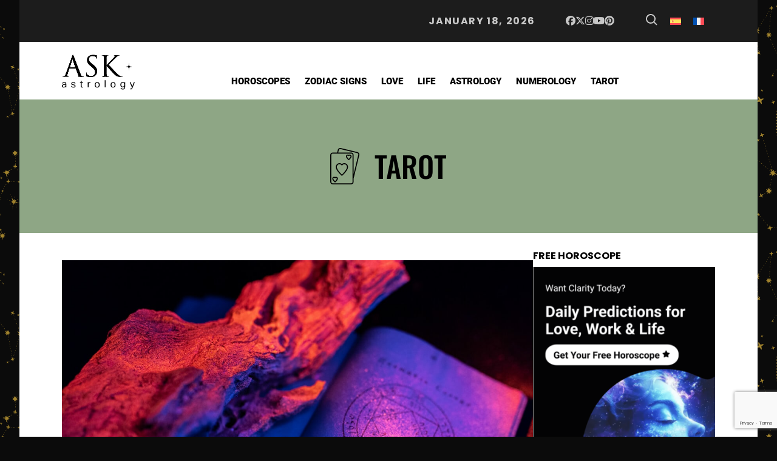

--- FILE ---
content_type: text/html; charset=UTF-8
request_url: https://beta.askastrology.com/tarot/fortune-telling-101-how-to-use-oracles/
body_size: 111422
content:
<!doctype html>
<html lang="en-US">
<head><meta charset="utf-8"><script>if(navigator.userAgent.match(/MSIE|Internet Explorer/i)||navigator.userAgent.match(/Trident\/7\..*?rv:11/i)){var href=document.location.href;if(!href.match(/[?&]nowprocket/)){if(href.indexOf("?")==-1){if(href.indexOf("#")==-1){document.location.href=href+"?nowprocket=1"}else{document.location.href=href.replace("#","?nowprocket=1#")}}else{if(href.indexOf("#")==-1){document.location.href=href+"&nowprocket=1"}else{document.location.href=href.replace("#","&nowprocket=1#")}}}}</script><script>(()=>{class RocketLazyLoadScripts{constructor(){this.v="2.0.4",this.userEvents=["keydown","keyup","mousedown","mouseup","mousemove","mouseover","mouseout","touchmove","touchstart","touchend","touchcancel","wheel","click","dblclick","input"],this.attributeEvents=["onblur","onclick","oncontextmenu","ondblclick","onfocus","onmousedown","onmouseenter","onmouseleave","onmousemove","onmouseout","onmouseover","onmouseup","onmousewheel","onscroll","onsubmit"]}async t(){this.i(),this.o(),/iP(ad|hone)/.test(navigator.userAgent)&&this.h(),this.u(),this.l(this),this.m(),this.k(this),this.p(this),this._(),await Promise.all([this.R(),this.L()]),this.lastBreath=Date.now(),this.S(this),this.P(),this.D(),this.O(),this.M(),await this.C(this.delayedScripts.normal),await this.C(this.delayedScripts.defer),await this.C(this.delayedScripts.async),await this.T(),await this.F(),await this.j(),await this.A(),window.dispatchEvent(new Event("rocket-allScriptsLoaded")),this.everythingLoaded=!0,this.lastTouchEnd&&await new Promise(t=>setTimeout(t,500-Date.now()+this.lastTouchEnd)),this.I(),this.H(),this.U(),this.W()}i(){this.CSPIssue=sessionStorage.getItem("rocketCSPIssue"),document.addEventListener("securitypolicyviolation",t=>{this.CSPIssue||"script-src-elem"!==t.violatedDirective||"data"!==t.blockedURI||(this.CSPIssue=!0,sessionStorage.setItem("rocketCSPIssue",!0))},{isRocket:!0})}o(){window.addEventListener("pageshow",t=>{this.persisted=t.persisted,this.realWindowLoadedFired=!0},{isRocket:!0}),window.addEventListener("pagehide",()=>{this.onFirstUserAction=null},{isRocket:!0})}h(){let t;function e(e){t=e}window.addEventListener("touchstart",e,{isRocket:!0}),window.addEventListener("touchend",function i(o){o.changedTouches[0]&&t.changedTouches[0]&&Math.abs(o.changedTouches[0].pageX-t.changedTouches[0].pageX)<10&&Math.abs(o.changedTouches[0].pageY-t.changedTouches[0].pageY)<10&&o.timeStamp-t.timeStamp<200&&(window.removeEventListener("touchstart",e,{isRocket:!0}),window.removeEventListener("touchend",i,{isRocket:!0}),"INPUT"===o.target.tagName&&"text"===o.target.type||(o.target.dispatchEvent(new TouchEvent("touchend",{target:o.target,bubbles:!0})),o.target.dispatchEvent(new MouseEvent("mouseover",{target:o.target,bubbles:!0})),o.target.dispatchEvent(new PointerEvent("click",{target:o.target,bubbles:!0,cancelable:!0,detail:1,clientX:o.changedTouches[0].clientX,clientY:o.changedTouches[0].clientY})),event.preventDefault()))},{isRocket:!0})}q(t){this.userActionTriggered||("mousemove"!==t.type||this.firstMousemoveIgnored?"keyup"===t.type||"mouseover"===t.type||"mouseout"===t.type||(this.userActionTriggered=!0,this.onFirstUserAction&&this.onFirstUserAction()):this.firstMousemoveIgnored=!0),"click"===t.type&&t.preventDefault(),t.stopPropagation(),t.stopImmediatePropagation(),"touchstart"===this.lastEvent&&"touchend"===t.type&&(this.lastTouchEnd=Date.now()),"click"===t.type&&(this.lastTouchEnd=0),this.lastEvent=t.type,t.composedPath&&t.composedPath()[0].getRootNode()instanceof ShadowRoot&&(t.rocketTarget=t.composedPath()[0]),this.savedUserEvents.push(t)}u(){this.savedUserEvents=[],this.userEventHandler=this.q.bind(this),this.userEvents.forEach(t=>window.addEventListener(t,this.userEventHandler,{passive:!1,isRocket:!0})),document.addEventListener("visibilitychange",this.userEventHandler,{isRocket:!0})}U(){this.userEvents.forEach(t=>window.removeEventListener(t,this.userEventHandler,{passive:!1,isRocket:!0})),document.removeEventListener("visibilitychange",this.userEventHandler,{isRocket:!0}),this.savedUserEvents.forEach(t=>{(t.rocketTarget||t.target).dispatchEvent(new window[t.constructor.name](t.type,t))})}m(){const t="return false",e=Array.from(this.attributeEvents,t=>"data-rocket-"+t),i="["+this.attributeEvents.join("],[")+"]",o="[data-rocket-"+this.attributeEvents.join("],[data-rocket-")+"]",s=(e,i,o)=>{o&&o!==t&&(e.setAttribute("data-rocket-"+i,o),e["rocket"+i]=new Function("event",o),e.setAttribute(i,t))};new MutationObserver(t=>{for(const n of t)"attributes"===n.type&&(n.attributeName.startsWith("data-rocket-")||this.everythingLoaded?n.attributeName.startsWith("data-rocket-")&&this.everythingLoaded&&this.N(n.target,n.attributeName.substring(12)):s(n.target,n.attributeName,n.target.getAttribute(n.attributeName))),"childList"===n.type&&n.addedNodes.forEach(t=>{if(t.nodeType===Node.ELEMENT_NODE)if(this.everythingLoaded)for(const i of[t,...t.querySelectorAll(o)])for(const t of i.getAttributeNames())e.includes(t)&&this.N(i,t.substring(12));else for(const e of[t,...t.querySelectorAll(i)])for(const t of e.getAttributeNames())this.attributeEvents.includes(t)&&s(e,t,e.getAttribute(t))})}).observe(document,{subtree:!0,childList:!0,attributeFilter:[...this.attributeEvents,...e]})}I(){this.attributeEvents.forEach(t=>{document.querySelectorAll("[data-rocket-"+t+"]").forEach(e=>{this.N(e,t)})})}N(t,e){const i=t.getAttribute("data-rocket-"+e);i&&(t.setAttribute(e,i),t.removeAttribute("data-rocket-"+e))}k(t){Object.defineProperty(HTMLElement.prototype,"onclick",{get(){return this.rocketonclick||null},set(e){this.rocketonclick=e,this.setAttribute(t.everythingLoaded?"onclick":"data-rocket-onclick","this.rocketonclick(event)")}})}S(t){function e(e,i){let o=e[i];e[i]=null,Object.defineProperty(e,i,{get:()=>o,set(s){t.everythingLoaded?o=s:e["rocket"+i]=o=s}})}e(document,"onreadystatechange"),e(window,"onload"),e(window,"onpageshow");try{Object.defineProperty(document,"readyState",{get:()=>t.rocketReadyState,set(e){t.rocketReadyState=e},configurable:!0}),document.readyState="loading"}catch(t){console.log("WPRocket DJE readyState conflict, bypassing")}}l(t){this.originalAddEventListener=EventTarget.prototype.addEventListener,this.originalRemoveEventListener=EventTarget.prototype.removeEventListener,this.savedEventListeners=[],EventTarget.prototype.addEventListener=function(e,i,o){o&&o.isRocket||!t.B(e,this)&&!t.userEvents.includes(e)||t.B(e,this)&&!t.userActionTriggered||e.startsWith("rocket-")||t.everythingLoaded?t.originalAddEventListener.call(this,e,i,o):(t.savedEventListeners.push({target:this,remove:!1,type:e,func:i,options:o}),"mouseenter"!==e&&"mouseleave"!==e||t.originalAddEventListener.call(this,e,t.savedUserEvents.push,o))},EventTarget.prototype.removeEventListener=function(e,i,o){o&&o.isRocket||!t.B(e,this)&&!t.userEvents.includes(e)||t.B(e,this)&&!t.userActionTriggered||e.startsWith("rocket-")||t.everythingLoaded?t.originalRemoveEventListener.call(this,e,i,o):t.savedEventListeners.push({target:this,remove:!0,type:e,func:i,options:o})}}J(t,e){this.savedEventListeners=this.savedEventListeners.filter(i=>{let o=i.type,s=i.target||window;return e!==o||t!==s||(this.B(o,s)&&(i.type="rocket-"+o),this.$(i),!1)})}H(){EventTarget.prototype.addEventListener=this.originalAddEventListener,EventTarget.prototype.removeEventListener=this.originalRemoveEventListener,this.savedEventListeners.forEach(t=>this.$(t))}$(t){t.remove?this.originalRemoveEventListener.call(t.target,t.type,t.func,t.options):this.originalAddEventListener.call(t.target,t.type,t.func,t.options)}p(t){let e;function i(e){return t.everythingLoaded?e:e.split(" ").map(t=>"load"===t||t.startsWith("load.")?"rocket-jquery-load":t).join(" ")}function o(o){function s(e){const s=o.fn[e];o.fn[e]=o.fn.init.prototype[e]=function(){return this[0]===window&&t.userActionTriggered&&("string"==typeof arguments[0]||arguments[0]instanceof String?arguments[0]=i(arguments[0]):"object"==typeof arguments[0]&&Object.keys(arguments[0]).forEach(t=>{const e=arguments[0][t];delete arguments[0][t],arguments[0][i(t)]=e})),s.apply(this,arguments),this}}if(o&&o.fn&&!t.allJQueries.includes(o)){const e={DOMContentLoaded:[],"rocket-DOMContentLoaded":[]};for(const t in e)document.addEventListener(t,()=>{e[t].forEach(t=>t())},{isRocket:!0});o.fn.ready=o.fn.init.prototype.ready=function(i){function s(){parseInt(o.fn.jquery)>2?setTimeout(()=>i.bind(document)(o)):i.bind(document)(o)}return"function"==typeof i&&(t.realDomReadyFired?!t.userActionTriggered||t.fauxDomReadyFired?s():e["rocket-DOMContentLoaded"].push(s):e.DOMContentLoaded.push(s)),o([])},s("on"),s("one"),s("off"),t.allJQueries.push(o)}e=o}t.allJQueries=[],o(window.jQuery),Object.defineProperty(window,"jQuery",{get:()=>e,set(t){o(t)}})}P(){const t=new Map;document.write=document.writeln=function(e){const i=document.currentScript,o=document.createRange(),s=i.parentElement;let n=t.get(i);void 0===n&&(n=i.nextSibling,t.set(i,n));const c=document.createDocumentFragment();o.setStart(c,0),c.appendChild(o.createContextualFragment(e)),s.insertBefore(c,n)}}async R(){return new Promise(t=>{this.userActionTriggered?t():this.onFirstUserAction=t})}async L(){return new Promise(t=>{document.addEventListener("DOMContentLoaded",()=>{this.realDomReadyFired=!0,t()},{isRocket:!0})})}async j(){return this.realWindowLoadedFired?Promise.resolve():new Promise(t=>{window.addEventListener("load",t,{isRocket:!0})})}M(){this.pendingScripts=[];this.scriptsMutationObserver=new MutationObserver(t=>{for(const e of t)e.addedNodes.forEach(t=>{"SCRIPT"!==t.tagName||t.noModule||t.isWPRocket||this.pendingScripts.push({script:t,promise:new Promise(e=>{const i=()=>{const i=this.pendingScripts.findIndex(e=>e.script===t);i>=0&&this.pendingScripts.splice(i,1),e()};t.addEventListener("load",i,{isRocket:!0}),t.addEventListener("error",i,{isRocket:!0}),setTimeout(i,1e3)})})})}),this.scriptsMutationObserver.observe(document,{childList:!0,subtree:!0})}async F(){await this.X(),this.pendingScripts.length?(await this.pendingScripts[0].promise,await this.F()):this.scriptsMutationObserver.disconnect()}D(){this.delayedScripts={normal:[],async:[],defer:[]},document.querySelectorAll("script[type$=rocketlazyloadscript]").forEach(t=>{t.hasAttribute("data-rocket-src")?t.hasAttribute("async")&&!1!==t.async?this.delayedScripts.async.push(t):t.hasAttribute("defer")&&!1!==t.defer||"module"===t.getAttribute("data-rocket-type")?this.delayedScripts.defer.push(t):this.delayedScripts.normal.push(t):this.delayedScripts.normal.push(t)})}async _(){await this.L();let t=[];document.querySelectorAll("script[type$=rocketlazyloadscript][data-rocket-src]").forEach(e=>{let i=e.getAttribute("data-rocket-src");if(i&&!i.startsWith("data:")){i.startsWith("//")&&(i=location.protocol+i);try{const o=new URL(i).origin;o!==location.origin&&t.push({src:o,crossOrigin:e.crossOrigin||"module"===e.getAttribute("data-rocket-type")})}catch(t){}}}),t=[...new Map(t.map(t=>[JSON.stringify(t),t])).values()],this.Y(t,"preconnect")}async G(t){if(await this.K(),!0!==t.noModule||!("noModule"in HTMLScriptElement.prototype))return new Promise(e=>{let i;function o(){(i||t).setAttribute("data-rocket-status","executed"),e()}try{if(navigator.userAgent.includes("Firefox/")||""===navigator.vendor||this.CSPIssue)i=document.createElement("script"),[...t.attributes].forEach(t=>{let e=t.nodeName;"type"!==e&&("data-rocket-type"===e&&(e="type"),"data-rocket-src"===e&&(e="src"),i.setAttribute(e,t.nodeValue))}),t.text&&(i.text=t.text),t.nonce&&(i.nonce=t.nonce),i.hasAttribute("src")?(i.addEventListener("load",o,{isRocket:!0}),i.addEventListener("error",()=>{i.setAttribute("data-rocket-status","failed-network"),e()},{isRocket:!0}),setTimeout(()=>{i.isConnected||e()},1)):(i.text=t.text,o()),i.isWPRocket=!0,t.parentNode.replaceChild(i,t);else{const i=t.getAttribute("data-rocket-type"),s=t.getAttribute("data-rocket-src");i?(t.type=i,t.removeAttribute("data-rocket-type")):t.removeAttribute("type"),t.addEventListener("load",o,{isRocket:!0}),t.addEventListener("error",i=>{this.CSPIssue&&i.target.src.startsWith("data:")?(console.log("WPRocket: CSP fallback activated"),t.removeAttribute("src"),this.G(t).then(e)):(t.setAttribute("data-rocket-status","failed-network"),e())},{isRocket:!0}),s?(t.fetchPriority="high",t.removeAttribute("data-rocket-src"),t.src=s):t.src="data:text/javascript;base64,"+window.btoa(unescape(encodeURIComponent(t.text)))}}catch(i){t.setAttribute("data-rocket-status","failed-transform"),e()}});t.setAttribute("data-rocket-status","skipped")}async C(t){const e=t.shift();return e?(e.isConnected&&await this.G(e),this.C(t)):Promise.resolve()}O(){this.Y([...this.delayedScripts.normal,...this.delayedScripts.defer,...this.delayedScripts.async],"preload")}Y(t,e){this.trash=this.trash||[];let i=!0;var o=document.createDocumentFragment();t.forEach(t=>{const s=t.getAttribute&&t.getAttribute("data-rocket-src")||t.src;if(s&&!s.startsWith("data:")){const n=document.createElement("link");n.href=s,n.rel=e,"preconnect"!==e&&(n.as="script",n.fetchPriority=i?"high":"low"),t.getAttribute&&"module"===t.getAttribute("data-rocket-type")&&(n.crossOrigin=!0),t.crossOrigin&&(n.crossOrigin=t.crossOrigin),t.integrity&&(n.integrity=t.integrity),t.nonce&&(n.nonce=t.nonce),o.appendChild(n),this.trash.push(n),i=!1}}),document.head.appendChild(o)}W(){this.trash.forEach(t=>t.remove())}async T(){try{document.readyState="interactive"}catch(t){}this.fauxDomReadyFired=!0;try{await this.K(),this.J(document,"readystatechange"),document.dispatchEvent(new Event("rocket-readystatechange")),await this.K(),document.rocketonreadystatechange&&document.rocketonreadystatechange(),await this.K(),this.J(document,"DOMContentLoaded"),document.dispatchEvent(new Event("rocket-DOMContentLoaded")),await this.K(),this.J(window,"DOMContentLoaded"),window.dispatchEvent(new Event("rocket-DOMContentLoaded"))}catch(t){console.error(t)}}async A(){try{document.readyState="complete"}catch(t){}try{await this.K(),this.J(document,"readystatechange"),document.dispatchEvent(new Event("rocket-readystatechange")),await this.K(),document.rocketonreadystatechange&&document.rocketonreadystatechange(),await this.K(),this.J(window,"load"),window.dispatchEvent(new Event("rocket-load")),await this.K(),window.rocketonload&&window.rocketonload(),await this.K(),this.allJQueries.forEach(t=>t(window).trigger("rocket-jquery-load")),await this.K(),this.J(window,"pageshow");const t=new Event("rocket-pageshow");t.persisted=this.persisted,window.dispatchEvent(t),await this.K(),window.rocketonpageshow&&window.rocketonpageshow({persisted:this.persisted})}catch(t){console.error(t)}}async K(){Date.now()-this.lastBreath>45&&(await this.X(),this.lastBreath=Date.now())}async X(){return document.hidden?new Promise(t=>setTimeout(t)):new Promise(t=>requestAnimationFrame(t))}B(t,e){return e===document&&"readystatechange"===t||(e===document&&"DOMContentLoaded"===t||(e===window&&"DOMContentLoaded"===t||(e===window&&"load"===t||e===window&&"pageshow"===t)))}static run(){(new RocketLazyLoadScripts).t()}}RocketLazyLoadScripts.run()})();</script>
    
    <meta name="viewport" content="width=device-width, initial-scale=1">
    <title>Fortune-Telling 101: How to Use Oracles? - askAstrology</title>
<link data-rocket-prefetch href="https://www.gstatic.com" rel="dns-prefetch">
<link data-rocket-prefetch href="https://sdk.privacy-center.org" rel="dns-prefetch">
<link data-rocket-prefetch href="https://www.googletagmanager.com" rel="dns-prefetch">
<link data-rocket-prefetch href="https://securepubads.g.doubleclick.net" rel="dns-prefetch">
<link data-rocket-prefetch href="https://www.google.com" rel="dns-prefetch">
<style id="wpr-usedcss">img:is([sizes=auto i],[sizes^="auto," i]){contain-intrinsic-size:3000px 1500px}img.emoji{display:inline!important;border:none!important;box-shadow:none!important;height:1em!important;width:1em!important;margin:0 .07em!important;vertical-align:-.1em!important;background:0 0!important;padding:0!important}:where(.wp-block-button__link){border-radius:9999px;box-shadow:none;padding:calc(.667em + 2px) calc(1.333em + 2px);text-decoration:none}:root :where(.wp-block-button .wp-block-button__link.is-style-outline),:root :where(.wp-block-button.is-style-outline>.wp-block-button__link){border:2px solid;padding:.667em 1.333em}:root :where(.wp-block-button .wp-block-button__link.is-style-outline:not(.has-text-color)),:root :where(.wp-block-button.is-style-outline>.wp-block-button__link:not(.has-text-color)){color:currentColor}:root :where(.wp-block-button .wp-block-button__link.is-style-outline:not(.has-background)),:root :where(.wp-block-button.is-style-outline>.wp-block-button__link:not(.has-background)){background-color:initial;background-image:none}:where(.wp-block-calendar table:not(.has-background) th){background:#ddd}:where(.wp-block-columns){margin-bottom:1.75em}:where(.wp-block-columns.has-background){padding:1.25em 2.375em}:where(.wp-block-post-comments input[type=submit]){border:none}:where(.wp-block-cover-image:not(.has-text-color)),:where(.wp-block-cover:not(.has-text-color)){color:#fff}:where(.wp-block-cover-image.is-light:not(.has-text-color)),:where(.wp-block-cover.is-light:not(.has-text-color)){color:#000}:root :where(.wp-block-cover h1:not(.has-text-color)),:root :where(.wp-block-cover h2:not(.has-text-color)),:root :where(.wp-block-cover h3:not(.has-text-color)),:root :where(.wp-block-cover h4:not(.has-text-color)),:root :where(.wp-block-cover h5:not(.has-text-color)),:root :where(.wp-block-cover h6:not(.has-text-color)),:root :where(.wp-block-cover p:not(.has-text-color)){color:inherit}:where(.wp-block-file){margin-bottom:1.5em}:where(.wp-block-file__button){border-radius:2em;display:inline-block;padding:.5em 1em}:where(.wp-block-file__button):where(a):active,:where(.wp-block-file__button):where(a):focus,:where(.wp-block-file__button):where(a):hover,:where(.wp-block-file__button):where(a):visited{box-shadow:none;color:#fff;opacity:.85;text-decoration:none}:where(.wp-block-form-input__input){font-size:1em;margin-bottom:.5em;padding:0 .5em}:where(.wp-block-form-input__input)[type=date],:where(.wp-block-form-input__input)[type=datetime-local],:where(.wp-block-form-input__input)[type=datetime],:where(.wp-block-form-input__input)[type=email],:where(.wp-block-form-input__input)[type=month],:where(.wp-block-form-input__input)[type=number],:where(.wp-block-form-input__input)[type=password],:where(.wp-block-form-input__input)[type=search],:where(.wp-block-form-input__input)[type=tel],:where(.wp-block-form-input__input)[type=text],:where(.wp-block-form-input__input)[type=time],:where(.wp-block-form-input__input)[type=url],:where(.wp-block-form-input__input)[type=week]{border-style:solid;border-width:1px;line-height:2;min-height:2em}:where(.wp-block-group.wp-block-group-is-layout-constrained){position:relative}:where(.wp-block-latest-comments:not([style*=line-height] .wp-block-latest-comments__comment)){line-height:1.1}:where(.wp-block-latest-comments:not([style*=line-height] .wp-block-latest-comments__comment-excerpt p)){line-height:1.8}ul{box-sizing:border-box}:root :where(.wp-block-list.has-background){padding:1.25em 2.375em}:where(.wp-block-navigation.has-background .wp-block-navigation-item a:not(.wp-element-button)),:where(.wp-block-navigation.has-background .wp-block-navigation-submenu a:not(.wp-element-button)){padding:.5em 1em}:where(.wp-block-navigation .wp-block-navigation__submenu-container .wp-block-navigation-item a:not(.wp-element-button)),:where(.wp-block-navigation .wp-block-navigation__submenu-container .wp-block-navigation-submenu a:not(.wp-element-button)),:where(.wp-block-navigation .wp-block-navigation__submenu-container .wp-block-navigation-submenu button.wp-block-navigation-item__content),:where(.wp-block-navigation .wp-block-navigation__submenu-container .wp-block-pages-list__item button.wp-block-navigation-item__content){padding:.5em 1em}:where(.wp-block-post-comments-form input:not([type=submit])),:where(.wp-block-post-comments-form textarea){border:1px solid #949494;font-family:inherit;font-size:1em}:where(.wp-block-post-comments-form input:where(:not([type=submit]):not([type=checkbox]))),:where(.wp-block-post-comments-form textarea){padding:calc(.667em + 2px)}:where(.wp-block-post-excerpt){box-sizing:border-box;margin-bottom:var(--wp--style--block-gap);margin-top:var(--wp--style--block-gap)}:where(.wp-block-preformatted.has-background){padding:1.25em 2.375em}:where(.wp-block-search__button){border:1px solid #ccc;padding:6px 10px}:where(.wp-block-search__input){appearance:none;border:1px solid #949494;flex-grow:1;font-family:inherit;font-size:inherit;font-style:inherit;font-weight:inherit;letter-spacing:inherit;line-height:inherit;margin-left:0;margin-right:0;min-width:3rem;padding:8px;text-decoration:unset!important;text-transform:inherit}:where(.wp-block-search__button-inside .wp-block-search__inside-wrapper){background-color:#fff;border:1px solid #949494;box-sizing:border-box;padding:4px}:where(.wp-block-search__button-inside .wp-block-search__inside-wrapper) .wp-block-search__input{border:none;border-radius:0;padding:0 4px}:where(.wp-block-search__button-inside .wp-block-search__inside-wrapper) .wp-block-search__input:focus{outline:0}:where(.wp-block-search__button-inside .wp-block-search__inside-wrapper) :where(.wp-block-search__button){padding:4px 8px}:root :where(.wp-block-separator.is-style-dots){height:auto;line-height:1;text-align:center}:root :where(.wp-block-separator.is-style-dots):before{color:currentColor;content:"···";font-family:serif;font-size:1.5em;letter-spacing:2em;padding-left:2em}:root :where(.wp-block-site-logo.is-style-rounded){border-radius:9999px}:where(.wp-block-social-links:not(.is-style-logos-only)) .wp-social-link{background-color:#f0f0f0;color:#444}:where(.wp-block-social-links:not(.is-style-logos-only)) .wp-social-link-amazon{background-color:#f90;color:#fff}:where(.wp-block-social-links:not(.is-style-logos-only)) .wp-social-link-bandcamp{background-color:#1ea0c3;color:#fff}:where(.wp-block-social-links:not(.is-style-logos-only)) .wp-social-link-behance{background-color:#0757fe;color:#fff}:where(.wp-block-social-links:not(.is-style-logos-only)) .wp-social-link-bluesky{background-color:#0a7aff;color:#fff}:where(.wp-block-social-links:not(.is-style-logos-only)) .wp-social-link-codepen{background-color:#1e1f26;color:#fff}:where(.wp-block-social-links:not(.is-style-logos-only)) .wp-social-link-deviantart{background-color:#02e49b;color:#fff}:where(.wp-block-social-links:not(.is-style-logos-only)) .wp-social-link-discord{background-color:#5865f2;color:#fff}:where(.wp-block-social-links:not(.is-style-logos-only)) .wp-social-link-dribbble{background-color:#e94c89;color:#fff}:where(.wp-block-social-links:not(.is-style-logos-only)) .wp-social-link-dropbox{background-color:#4280ff;color:#fff}:where(.wp-block-social-links:not(.is-style-logos-only)) .wp-social-link-etsy{background-color:#f45800;color:#fff}:where(.wp-block-social-links:not(.is-style-logos-only)) .wp-social-link-facebook{background-color:#0866ff;color:#fff}:where(.wp-block-social-links:not(.is-style-logos-only)) .wp-social-link-fivehundredpx{background-color:#000;color:#fff}:where(.wp-block-social-links:not(.is-style-logos-only)) .wp-social-link-flickr{background-color:#0461dd;color:#fff}:where(.wp-block-social-links:not(.is-style-logos-only)) .wp-social-link-foursquare{background-color:#e65678;color:#fff}:where(.wp-block-social-links:not(.is-style-logos-only)) .wp-social-link-github{background-color:#24292d;color:#fff}:where(.wp-block-social-links:not(.is-style-logos-only)) .wp-social-link-goodreads{background-color:#eceadd;color:#382110}:where(.wp-block-social-links:not(.is-style-logos-only)) .wp-social-link-google{background-color:#ea4434;color:#fff}:where(.wp-block-social-links:not(.is-style-logos-only)) .wp-social-link-gravatar{background-color:#1d4fc4;color:#fff}:where(.wp-block-social-links:not(.is-style-logos-only)) .wp-social-link-instagram{background-color:#f00075;color:#fff}:where(.wp-block-social-links:not(.is-style-logos-only)) .wp-social-link-lastfm{background-color:#e21b24;color:#fff}:where(.wp-block-social-links:not(.is-style-logos-only)) .wp-social-link-linkedin{background-color:#0d66c2;color:#fff}:where(.wp-block-social-links:not(.is-style-logos-only)) .wp-social-link-mastodon{background-color:#3288d4;color:#fff}:where(.wp-block-social-links:not(.is-style-logos-only)) .wp-social-link-medium{background-color:#000;color:#fff}:where(.wp-block-social-links:not(.is-style-logos-only)) .wp-social-link-meetup{background-color:#f6405f;color:#fff}:where(.wp-block-social-links:not(.is-style-logos-only)) .wp-social-link-patreon{background-color:#000;color:#fff}:where(.wp-block-social-links:not(.is-style-logos-only)) .wp-social-link-pinterest{background-color:#e60122;color:#fff}:where(.wp-block-social-links:not(.is-style-logos-only)) .wp-social-link-pocket{background-color:#ef4155;color:#fff}:where(.wp-block-social-links:not(.is-style-logos-only)) .wp-social-link-reddit{background-color:#ff4500;color:#fff}:where(.wp-block-social-links:not(.is-style-logos-only)) .wp-social-link-skype{background-color:#0478d7;color:#fff}:where(.wp-block-social-links:not(.is-style-logos-only)) .wp-social-link-snapchat{background-color:#fefc00;color:#fff;stroke:#000}:where(.wp-block-social-links:not(.is-style-logos-only)) .wp-social-link-soundcloud{background-color:#ff5600;color:#fff}:where(.wp-block-social-links:not(.is-style-logos-only)) .wp-social-link-spotify{background-color:#1bd760;color:#fff}:where(.wp-block-social-links:not(.is-style-logos-only)) .wp-social-link-telegram{background-color:#2aabee;color:#fff}:where(.wp-block-social-links:not(.is-style-logos-only)) .wp-social-link-threads{background-color:#000;color:#fff}:where(.wp-block-social-links:not(.is-style-logos-only)) .wp-social-link-tiktok{background-color:#000;color:#fff}:where(.wp-block-social-links:not(.is-style-logos-only)) .wp-social-link-tumblr{background-color:#011835;color:#fff}:where(.wp-block-social-links:not(.is-style-logos-only)) .wp-social-link-twitch{background-color:#6440a4;color:#fff}:where(.wp-block-social-links:not(.is-style-logos-only)) .wp-social-link-twitter{background-color:#1da1f2;color:#fff}:where(.wp-block-social-links:not(.is-style-logos-only)) .wp-social-link-vimeo{background-color:#1eb7ea;color:#fff}:where(.wp-block-social-links:not(.is-style-logos-only)) .wp-social-link-vk{background-color:#4680c2;color:#fff}:where(.wp-block-social-links:not(.is-style-logos-only)) .wp-social-link-wordpress{background-color:#3499cd;color:#fff}:where(.wp-block-social-links:not(.is-style-logos-only)) .wp-social-link-whatsapp{background-color:#25d366;color:#fff}:where(.wp-block-social-links:not(.is-style-logos-only)) .wp-social-link-x{background-color:#000;color:#fff}:where(.wp-block-social-links:not(.is-style-logos-only)) .wp-social-link-yelp{background-color:#d32422;color:#fff}:where(.wp-block-social-links:not(.is-style-logos-only)) .wp-social-link-youtube{background-color:red;color:#fff}:where(.wp-block-social-links.is-style-logos-only) .wp-social-link{background:0 0}:where(.wp-block-social-links.is-style-logos-only) .wp-social-link svg{height:1.25em;width:1.25em}:where(.wp-block-social-links.is-style-logos-only) .wp-social-link-amazon{color:#f90}:where(.wp-block-social-links.is-style-logos-only) .wp-social-link-bandcamp{color:#1ea0c3}:where(.wp-block-social-links.is-style-logos-only) .wp-social-link-behance{color:#0757fe}:where(.wp-block-social-links.is-style-logos-only) .wp-social-link-bluesky{color:#0a7aff}:where(.wp-block-social-links.is-style-logos-only) .wp-social-link-codepen{color:#1e1f26}:where(.wp-block-social-links.is-style-logos-only) .wp-social-link-deviantart{color:#02e49b}:where(.wp-block-social-links.is-style-logos-only) .wp-social-link-discord{color:#5865f2}:where(.wp-block-social-links.is-style-logos-only) .wp-social-link-dribbble{color:#e94c89}:where(.wp-block-social-links.is-style-logos-only) .wp-social-link-dropbox{color:#4280ff}:where(.wp-block-social-links.is-style-logos-only) .wp-social-link-etsy{color:#f45800}:where(.wp-block-social-links.is-style-logos-only) .wp-social-link-facebook{color:#0866ff}:where(.wp-block-social-links.is-style-logos-only) .wp-social-link-fivehundredpx{color:#000}:where(.wp-block-social-links.is-style-logos-only) .wp-social-link-flickr{color:#0461dd}:where(.wp-block-social-links.is-style-logos-only) .wp-social-link-foursquare{color:#e65678}:where(.wp-block-social-links.is-style-logos-only) .wp-social-link-github{color:#24292d}:where(.wp-block-social-links.is-style-logos-only) .wp-social-link-goodreads{color:#382110}:where(.wp-block-social-links.is-style-logos-only) .wp-social-link-google{color:#ea4434}:where(.wp-block-social-links.is-style-logos-only) .wp-social-link-gravatar{color:#1d4fc4}:where(.wp-block-social-links.is-style-logos-only) .wp-social-link-instagram{color:#f00075}:where(.wp-block-social-links.is-style-logos-only) .wp-social-link-lastfm{color:#e21b24}:where(.wp-block-social-links.is-style-logos-only) .wp-social-link-linkedin{color:#0d66c2}:where(.wp-block-social-links.is-style-logos-only) .wp-social-link-mastodon{color:#3288d4}:where(.wp-block-social-links.is-style-logos-only) .wp-social-link-medium{color:#000}:where(.wp-block-social-links.is-style-logos-only) .wp-social-link-meetup{color:#f6405f}:where(.wp-block-social-links.is-style-logos-only) .wp-social-link-patreon{color:#000}:where(.wp-block-social-links.is-style-logos-only) .wp-social-link-pinterest{color:#e60122}:where(.wp-block-social-links.is-style-logos-only) .wp-social-link-pocket{color:#ef4155}:where(.wp-block-social-links.is-style-logos-only) .wp-social-link-reddit{color:#ff4500}:where(.wp-block-social-links.is-style-logos-only) .wp-social-link-skype{color:#0478d7}:where(.wp-block-social-links.is-style-logos-only) .wp-social-link-snapchat{color:#fff;stroke:#000}:where(.wp-block-social-links.is-style-logos-only) .wp-social-link-soundcloud{color:#ff5600}:where(.wp-block-social-links.is-style-logos-only) .wp-social-link-spotify{color:#1bd760}:where(.wp-block-social-links.is-style-logos-only) .wp-social-link-telegram{color:#2aabee}:where(.wp-block-social-links.is-style-logos-only) .wp-social-link-threads{color:#000}:where(.wp-block-social-links.is-style-logos-only) .wp-social-link-tiktok{color:#000}:where(.wp-block-social-links.is-style-logos-only) .wp-social-link-tumblr{color:#011835}:where(.wp-block-social-links.is-style-logos-only) .wp-social-link-twitch{color:#6440a4}:where(.wp-block-social-links.is-style-logos-only) .wp-social-link-twitter{color:#1da1f2}:where(.wp-block-social-links.is-style-logos-only) .wp-social-link-vimeo{color:#1eb7ea}:where(.wp-block-social-links.is-style-logos-only) .wp-social-link-vk{color:#4680c2}:where(.wp-block-social-links.is-style-logos-only) .wp-social-link-whatsapp{color:#25d366}:where(.wp-block-social-links.is-style-logos-only) .wp-social-link-wordpress{color:#3499cd}:where(.wp-block-social-links.is-style-logos-only) .wp-social-link-x{color:#000}:where(.wp-block-social-links.is-style-logos-only) .wp-social-link-yelp{color:#d32422}:where(.wp-block-social-links.is-style-logos-only) .wp-social-link-youtube{color:red}:root :where(.wp-block-social-links .wp-social-link a){padding:.25em}:root :where(.wp-block-social-links.is-style-logos-only .wp-social-link a){padding:0}:root :where(.wp-block-social-links.is-style-pill-shape .wp-social-link a){padding-left:.6666666667em;padding-right:.6666666667em}:root :where(.wp-block-tag-cloud.is-style-outline){display:flex;flex-wrap:wrap;gap:1ch}:root :where(.wp-block-tag-cloud.is-style-outline a){border:1px solid;font-size:unset!important;margin-right:0;padding:1ch 2ch;text-decoration:none!important}:root :where(.wp-block-table-of-contents){box-sizing:border-box}:where(.wp-block-term-description){box-sizing:border-box;margin-bottom:var(--wp--style--block-gap);margin-top:var(--wp--style--block-gap)}:where(pre.wp-block-verse){font-family:inherit}:root{--wp-block-synced-color:#7a00df;--wp-block-synced-color--rgb:122,0,223;--wp-bound-block-color:var(--wp-block-synced-color);--wp-editor-canvas-background:#ddd;--wp-admin-theme-color:#007cba;--wp-admin-theme-color--rgb:0,124,186;--wp-admin-theme-color-darker-10:#006ba1;--wp-admin-theme-color-darker-10--rgb:0,107,160.5;--wp-admin-theme-color-darker-20:#005a87;--wp-admin-theme-color-darker-20--rgb:0,90,135;--wp-admin-border-width-focus:2px}@media (min-resolution:192dpi){:root{--wp-admin-border-width-focus:1.5px}}:root{--wp--preset--font-size--normal:16px;--wp--preset--font-size--huge:42px}.has-text-align-center{text-align:center}.screen-reader-text{border:0;clip-path:inset(50%);height:1px;margin:-1px;overflow:hidden;padding:0;position:absolute;width:1px;word-wrap:normal!important}.screen-reader-text:focus{background-color:#ddd;clip-path:none;color:#444;display:block;font-size:1em;height:auto;left:5px;line-height:normal;padding:15px 23px 14px;text-decoration:none;top:5px;width:auto;z-index:100000}html :where(.has-border-color){border-style:solid}html :where([style*=border-top-color]){border-top-style:solid}html :where([style*=border-right-color]){border-right-style:solid}html :where([style*=border-bottom-color]){border-bottom-style:solid}html :where([style*=border-left-color]){border-left-style:solid}html :where([style*=border-width]){border-style:solid}html :where([style*=border-top-width]){border-top-style:solid}html :where([style*=border-right-width]){border-right-style:solid}html :where([style*=border-bottom-width]){border-bottom-style:solid}html :where([style*=border-left-width]){border-left-style:solid}html :where(img[class*=wp-image-]){height:auto;max-width:100%}:where(figure){margin:0 0 1em}html :where(.is-position-sticky){--wp-admin--admin-bar--position-offset:var(--wp-admin--admin-bar--height,0px)}@media screen and (max-width:600px){html :where(.is-position-sticky){--wp-admin--admin-bar--position-offset:0px}}.wp-block-image>a,.wp-block-image>figure>a{display:inline-block}.wp-block-image img{box-sizing:border-box;height:auto;max-width:100%;vertical-align:bottom}@media not (prefers-reduced-motion){.wp-block-image img.hide{visibility:hidden}.wp-block-image img.show{animation:.4s show-content-image}}.wp-block-image[style*=border-radius] img,.wp-block-image[style*=border-radius]>a{border-radius:inherit}.wp-block-image :where(figcaption){margin-bottom:1em;margin-top:.5em}:root :where(.wp-block-image.is-style-rounded img,.wp-block-image .is-style-rounded img){border-radius:9999px}.wp-block-image figure{margin:0}@keyframes show-content-image{0%{visibility:hidden}99%{visibility:hidden}to{visibility:visible}}.wp-block-latest-posts{box-sizing:border-box}.wp-block-latest-posts.wp-block-latest-posts__list{list-style:none}.wp-block-latest-posts.wp-block-latest-posts__list li{clear:both;overflow-wrap:break-word}:root :where(.wp-block-latest-posts.is-grid){padding:0}:root :where(.wp-block-latest-posts.wp-block-latest-posts__list){padding-left:0}.wp-block-latest-posts__featured-image a{display:inline-block}.wp-block-latest-posts__featured-image img{height:auto;max-width:100%;width:auto}:root :where(p.has-background){padding:1.25em 2.375em}:where(p.has-text-color:not(.has-link-color)) a{color:inherit}.wp-block-spacer{clear:both}.screen-reader-text{clip:rect(1px,1px,1px,1px);word-wrap:normal!important;border:0;clip-path:inset(50%);height:1px;margin:-1px;overflow:hidden;overflow-wrap:normal!important;padding:0;position:absolute!important;width:1px}.screen-reader-text:focus{clip:auto!important;background-color:#fff;border-radius:3px;box-shadow:0 0 2px 2px rgba(0,0,0,.6);clip-path:none;color:#2b2d2f;display:block;font-size:.875rem;font-weight:700;height:auto;left:5px;line-height:normal;padding:15px 23px 14px;text-decoration:none;top:5px;width:auto;z-index:100000}.wc-block-components-notice-banner{align-content:flex-start;align-items:stretch;background-color:#fff;border:1px solid #2f2f2f;border-radius:4px;box-sizing:border-box;color:#2f2f2f;display:flex;font-size:.875em;font-weight:400;gap:12px;line-height:1.5;margin:16px 0;padding:16px!important}.wc-block-components-notice-banner>svg{fill:#fff;background-color:#2f2f2f;border-radius:50%;flex-grow:0;flex-shrink:0;height:100%;padding:2px}.wc-block-components-notice-banner:focus{outline-width:0}.wc-block-components-notice-banner:focus-visible{outline-style:solid;outline-width:2px}:root{--wp--preset--aspect-ratio--square:1;--wp--preset--aspect-ratio--4-3:4/3;--wp--preset--aspect-ratio--3-4:3/4;--wp--preset--aspect-ratio--3-2:3/2;--wp--preset--aspect-ratio--2-3:2/3;--wp--preset--aspect-ratio--16-9:16/9;--wp--preset--aspect-ratio--9-16:9/16;--wp--preset--color--black:#000000;--wp--preset--color--cyan-bluish-gray:#abb8c3;--wp--preset--color--white:#ffffff;--wp--preset--color--pale-pink:#f78da7;--wp--preset--color--vivid-red:#cf2e2e;--wp--preset--color--luminous-vivid-orange:#ff6900;--wp--preset--color--luminous-vivid-amber:#fcb900;--wp--preset--color--light-green-cyan:#7bdcb5;--wp--preset--color--vivid-green-cyan:#00d084;--wp--preset--color--pale-cyan-blue:#8ed1fc;--wp--preset--color--vivid-cyan-blue:#0693e3;--wp--preset--color--vivid-purple:#9b51e0;--wp--preset--gradient--vivid-cyan-blue-to-vivid-purple:linear-gradient(135deg,rgb(6, 147, 227) 0%,rgb(155, 81, 224) 100%);--wp--preset--gradient--light-green-cyan-to-vivid-green-cyan:linear-gradient(135deg,rgb(122, 220, 180) 0%,rgb(0, 208, 130) 100%);--wp--preset--gradient--luminous-vivid-amber-to-luminous-vivid-orange:linear-gradient(135deg,rgb(252, 185, 0) 0%,rgb(255, 105, 0) 100%);--wp--preset--gradient--luminous-vivid-orange-to-vivid-red:linear-gradient(135deg,rgb(255, 105, 0) 0%,rgb(207, 46, 46) 100%);--wp--preset--gradient--very-light-gray-to-cyan-bluish-gray:linear-gradient(135deg,rgb(238, 238, 238) 0%,rgb(169, 184, 195) 100%);--wp--preset--gradient--cool-to-warm-spectrum:linear-gradient(135deg,rgb(74, 234, 220) 0%,rgb(151, 120, 209) 20%,rgb(207, 42, 186) 40%,rgb(238, 44, 130) 60%,rgb(251, 105, 98) 80%,rgb(254, 248, 76) 100%);--wp--preset--gradient--blush-light-purple:linear-gradient(135deg,rgb(255, 206, 236) 0%,rgb(152, 150, 240) 100%);--wp--preset--gradient--blush-bordeaux:linear-gradient(135deg,rgb(254, 205, 165) 0%,rgb(254, 45, 45) 50%,rgb(107, 0, 62) 100%);--wp--preset--gradient--luminous-dusk:linear-gradient(135deg,rgb(255, 203, 112) 0%,rgb(199, 81, 192) 50%,rgb(65, 88, 208) 100%);--wp--preset--gradient--pale-ocean:linear-gradient(135deg,rgb(255, 245, 203) 0%,rgb(182, 227, 212) 50%,rgb(51, 167, 181) 100%);--wp--preset--gradient--electric-grass:linear-gradient(135deg,rgb(202, 248, 128) 0%,rgb(113, 206, 126) 100%);--wp--preset--gradient--midnight:linear-gradient(135deg,rgb(2, 3, 129) 0%,rgb(40, 116, 252) 100%);--wp--preset--font-size--small:13px;--wp--preset--font-size--medium:20px;--wp--preset--font-size--large:36px;--wp--preset--font-size--x-large:42px;--wp--preset--spacing--20:0.44rem;--wp--preset--spacing--30:0.67rem;--wp--preset--spacing--40:1rem;--wp--preset--spacing--50:1.5rem;--wp--preset--spacing--60:2.25rem;--wp--preset--spacing--70:3.38rem;--wp--preset--spacing--80:5.06rem;--wp--preset--shadow--natural:6px 6px 9px rgba(0, 0, 0, .2);--wp--preset--shadow--deep:12px 12px 50px rgba(0, 0, 0, .4);--wp--preset--shadow--sharp:6px 6px 0px rgba(0, 0, 0, .2);--wp--preset--shadow--outlined:6px 6px 0px -3px rgb(255, 255, 255),6px 6px rgb(0, 0, 0);--wp--preset--shadow--crisp:6px 6px 0px rgb(0, 0, 0)}:where(.is-layout-flex){gap:.5em}:where(.is-layout-grid){gap:.5em}:where(.wp-block-columns.is-layout-flex){gap:2em}:where(.wp-block-columns.is-layout-grid){gap:2em}:where(.wp-block-post-template.is-layout-flex){gap:1.25em}:where(.wp-block-post-template.is-layout-grid){gap:1.25em}.has-small-font-size{font-size:var(--wp--preset--font-size--small)!important}#reading-send{margin-left:15px}#card-oracle-cardsubmit:disabled{background:gray}.hiddenreadingsubmit{visibility:hidden}.btn-block{opacity:.2;margin:10px 0}.card-oracle-cards{display:grid;gap:.5rem;grid-auto-rows:min-content;grid-template-columns:repeat(auto-fit,minmax(100px,1fr));padding:1rem}.card-oracle-card{perspective:300px;width:auto;height:220px}.card-oracle-card-body{width:100%;height:100%;-webkit-transform-style:preserve-3d;transform-style:preserve-3d;position:relative}.card-oracle-card-body.is-flipped{-ms-transform:rotateY(180deg);-webkit-transform:rotateY(180deg);transform:rotateY(180deg)}.card-oracle-back{-webkit-backface-visibility:hidden;backface-visibility:hidden;display:flex;flex-direction:column;justify-content:center;align-items:center;position:absolute;width:100%}.card-oracle-back:hover{background:#fff;-ms-transform:scale(1.1);-webkit-transform:scale(1.1);transform:scale(1.1);transition:transform .2s}.card-oracle-nohover{pointer-events:none}.card-oracle-subscribe{margin:5px}.card-oracle-subscribe label{margin-left:5px}.card-oracle-image-hidden{display:none}.woocommerce .woocommerce-error .button,.woocommerce .woocommerce-message .button{float:right}.woocommerce img{height:auto;max-width:100%}.woocommerce div.product div.images{float:left;width:48%}.woocommerce div.product div.thumbnails::after,.woocommerce div.product div.thumbnails::before{content:" ";display:table}.woocommerce div.product div.thumbnails::after{clear:both}.woocommerce div.product div.thumbnails a{float:left;width:30.75%;margin-right:3.8%;margin-bottom:1em}.woocommerce div.product div.thumbnails a.last{margin-right:0}.woocommerce div.product div.thumbnails a.first{clear:both}.woocommerce div.product div.thumbnails.columns-1 a{width:100%;margin-right:0;float:none}.woocommerce div.product div.thumbnails.columns-2 a{width:48%}.woocommerce div.product div.thumbnails.columns-4 a{width:22.05%}.woocommerce div.product div.thumbnails.columns-5 a{width:16.9%}.woocommerce div.product div.summary{float:right;width:48%;clear:none}.woocommerce div.product .woocommerce-tabs{clear:both}.woocommerce div.product .woocommerce-tabs ul.tabs::after,.woocommerce div.product .woocommerce-tabs ul.tabs::before{content:" ";display:table}.woocommerce div.product .woocommerce-tabs ul.tabs::after{clear:both}.woocommerce div.product .woocommerce-tabs ul.tabs li{display:inline-block}.woocommerce div.product #reviews .comment::after,.woocommerce div.product #reviews .comment::before{content:" ";display:table}.woocommerce div.product #reviews .comment::after{clear:both}.woocommerce div.product #reviews .comment img{float:right;height:auto}.woocommerce .woocommerce-result-count{float:left}.woocommerce .woocommerce-ordering{float:right}.woocommerce #content table.cart img,.woocommerce table.cart img{height:auto}.woocommerce form .password-input{display:flex;flex-direction:column;justify-content:center;position:relative}.woocommerce form .password-input input[type=password]{padding-right:2.5rem}.woocommerce form .password-input input::-ms-reveal{display:none}.woocommerce form .show-password-input{background-color:transparent;border-radius:0;border:0;color:var(--wc-form-color-text,#000);cursor:pointer;font-size:inherit;line-height:inherit;margin:0;padding:0;position:absolute;right:.7em;text-decoration:none;top:50%;transform:translateY(-50%);-moz-osx-font-smoothing:inherit;-webkit-appearance:none;-webkit-font-smoothing:inherit}.woocommerce form .show-password-input::before{background-repeat:no-repeat;background-size:cover;background-image:url('data:image/svg+xml,<svg width="20" height="20" viewBox="0 0 20 20" fill="none" xmlns="http://www.w3.org/2000/svg"><path d="M17.3 3.3C16.9 2.9 16.2 2.9 15.7 3.3L13.3 5.7C12.2437 5.3079 11.1267 5.1048 10 5.1C6.2 5.2 2.8 7.2 1 10.5C1.2 10.9 1.5 11.3 1.8 11.7C2.6 12.8 3.6 13.7 4.7 14.4L3 16.1C2.6 16.5 2.5 17.2 3 17.7C3.4 18.1 4.1 18.2 4.6 17.7L17.3 4.9C17.7 4.4 17.7 3.7 17.3 3.3ZM6.7 12.3L5.4 13.6C4.2 12.9 3.1 11.9 2.3 10.7C3.5 9 5.1 7.8 7 7.2C5.7 8.6 5.6 10.8 6.7 12.3ZM10.1 9C9.6 8.5 9.7 7.7 10.2 7.2C10.7 6.8 11.4 6.8 11.9 7.2L10.1 9ZM18.3 9.5C17.8 8.8 17.2 8.1 16.5 7.6L15.5 8.6C16.3 9.2 17 9.9 17.6 10.8C15.9 13.4 13 15 9.9 15H9.1L8.1 16C8.8 15.9 9.4 16 10 16C13.3 16 16.4 14.4 18.3 11.7C18.6 11.3 18.8 10.9 19.1 10.5C18.8 10.2 18.6 9.8 18.3 9.5ZM14 10L10 14C12.2 14 14 12.2 14 10Z" fill="%23111111"/></svg>');content:"";display:block;height:22px;width:22px}.woocommerce form .show-password-input.display-password::before{background-image:url('data:image/svg+xml,<svg width="20" height="20" viewBox="0 0 20 20" fill="none" xmlns="http://www.w3.org/2000/svg"><path d="M18.3 9.49999C15 4.89999 8.50002 3.79999 3.90002 7.19999C2.70002 8.09999 1.70002 9.29999 0.900024 10.6C1.10002 11 1.40002 11.4 1.70002 11.8C5.00002 16.4 11.3 17.4 15.9 14.2C16.8 13.5 17.6 12.8 18.3 11.8C18.6 11.4 18.8 11 19.1 10.6C18.8 10.2 18.6 9.79999 18.3 9.49999ZM10.1 7.19999C10.6 6.69999 11.4 6.69999 11.9 7.19999C12.4 7.69999 12.4 8.49999 11.9 8.99999C11.4 9.49999 10.6 9.49999 10.1 8.99999C9.60003 8.49999 9.60003 7.69999 10.1 7.19999ZM10 14.9C6.90002 14.9 4.00002 13.3 2.30002 10.7C3.50002 8.99999 5.10002 7.79999 7.00002 7.19999C6.30002 7.99999 6.00002 8.89999 6.00002 9.89999C6.00002 12.1 7.70002 14 10 14C12.2 14 14.1 12.3 14.1 9.99999V9.89999C14.1 8.89999 13.7 7.89999 13 7.19999C14.9 7.79999 16.5 8.99999 17.7 10.7C16 13.3 13.1 14.9 10 14.9Z" fill="%23111111"/></svg>')}:root{--woocommerce:#720eec;--wc-green:#7ad03a;--wc-red:#a00;--wc-orange:#ffba00;--wc-blue:#2ea2cc;--wc-primary:#720eec;--wc-primary-text:#fcfbfe;--wc-secondary:#e9e6ed;--wc-secondary-text:#515151;--wc-highlight:#958e09;--wc-highligh-text:white;--wc-content-bg:#fff;--wc-subtext:#767676;--wc-form-border-color:rgba(32, 7, 7, .8);--wc-form-border-radius:4px;--wc-form-border-width:1px}@keyframes spin{100%{transform:rotate(360deg)}}@font-face{font-display:swap;font-family:WooCommerce;src:url(https://beta.askastrology.com/wp-content/plugins/woocommerce/assets/fonts/WooCommerce.woff2) format("woff2"),url(https://beta.askastrology.com/wp-content/plugins/woocommerce/assets/fonts/WooCommerce.woff) format("woff"),url(https://beta.askastrology.com/wp-content/plugins/woocommerce/assets/fonts/WooCommerce.ttf) format("truetype");font-weight:400;font-style:normal}.woocommerce-store-notice{position:absolute;top:0;left:0;right:0;margin:0;width:100%;font-size:1em;padding:1em 0;text-align:center;background-color:#720eec;color:#fcfbfe;z-index:99998;box-shadow:0 1px 1em rgba(0,0,0,.2);display:none}.woocommerce-store-notice a{color:#fcfbfe;text-decoration:underline}.screen-reader-text{clip:rect(1px,1px,1px,1px);height:1px;overflow:hidden;position:absolute!important;width:1px;word-wrap:normal!important}.woocommerce .blockUI.blockOverlay{position:relative}.woocommerce .blockUI.blockOverlay::before{height:1em;width:1em;display:block;position:absolute;top:50%;left:50%;margin-left:-.5em;margin-top:-.5em;content:"";animation:1s ease-in-out infinite spin;background:url(https://beta.askastrology.com/wp-content/plugins/woocommerce/assets/images/icons/loader.svg) center center;background-size:cover;line-height:1;text-align:center;font-size:2em;color:rgba(0,0,0,.75)}.woocommerce a.remove{display:block;font-size:1.5em;height:1em;width:1em;text-align:center;line-height:1;border-radius:100%;color:var(--wc-red)!important;text-decoration:none;font-weight:700;border:0}.woocommerce a.remove:hover{color:#fff!important;background:var(--wc-red)}.woocommerce div.product{margin-bottom:0;position:relative}.woocommerce div.product .product_title{clear:none;margin-top:0;padding:0}.woocommerce div.product p.price ins,.woocommerce div.product span.price ins{background:inherit;font-weight:700;display:inline-block}.woocommerce div.product p.price del,.woocommerce div.product span.price del{opacity:.7;display:inline-block}.woocommerce div.product p.stock{font-size:.92em}.woocommerce div.product .woocommerce-product-rating{margin-bottom:1.618em}.woocommerce div.product div.images{margin-bottom:2em}.woocommerce div.product div.images img{display:block;width:100%;height:auto;box-shadow:none}.woocommerce div.product div.images div.thumbnails{padding-top:1em}.woocommerce div.product div.images.woocommerce-product-gallery{position:relative}.woocommerce div.product div.images .woocommerce-product-gallery__wrapper{transition:all cubic-bezier(.795,-.035,0,1) .5s;margin:0;padding:0}.woocommerce div.product div.images .woocommerce-product-gallery__wrapper .zoomImg{background-color:#fff;opacity:0}.woocommerce div.product div.images .woocommerce-product-gallery__image--placeholder{border:1px solid #f2f2f2}.woocommerce div.product div.images .woocommerce-product-gallery__image:nth-child(n+2){width:25%;display:inline-block}.woocommerce div.product div.images .woocommerce-product-gallery__image a{display:block;outline-offset:-2px}.woocommerce div.product div.images .woocommerce-product-gallery__trigger{background:#fff;border:none;box-sizing:content-box;border-radius:100%;cursor:pointer;font-size:2em;height:36px;padding:0;position:absolute;right:.5em;text-indent:-9999px;top:.5em;width:36px;z-index:99}.woocommerce div.product div.images .woocommerce-product-gallery__trigger::before{border:2px solid #000;border-radius:100%;box-sizing:content-box;content:"";display:block;height:10px;left:9px;top:9px;position:absolute;width:10px}.woocommerce div.product div.images .woocommerce-product-gallery__trigger::after{background:#000;border-radius:6px;box-sizing:content-box;content:"";display:block;height:8px;left:22px;position:absolute;top:19px;transform:rotate(-45deg);width:2px}.woocommerce div.product div.images .woocommerce-product-gallery__trigger span[aria-hidden=true]{border:0;clip-path:inset(50%);height:1px;left:50%;margin:-1px;overflow:hidden;position:absolute;top:50%;width:1px}.woocommerce div.product div.images .flex-control-thumbs{overflow:hidden;zoom:1;margin:0;padding:0}.woocommerce div.product div.images .flex-control-thumbs li{width:25%;float:left;margin:0;list-style:none}.woocommerce div.product div.images .flex-control-thumbs li img{cursor:pointer;opacity:.5;margin:0}.woocommerce div.product div.images .flex-control-thumbs li img.flex-active,.woocommerce div.product div.images .flex-control-thumbs li img:hover{opacity:1}.woocommerce div.product .woocommerce-product-gallery--columns-3 .flex-control-thumbs li:nth-child(3n+1){clear:left}.woocommerce div.product .woocommerce-product-gallery--columns-4 .flex-control-thumbs li:nth-child(4n+1){clear:left}.woocommerce div.product .woocommerce-product-gallery--columns-5 .flex-control-thumbs li:nth-child(5n+1){clear:left}.woocommerce div.product div.summary{margin-bottom:2em}.woocommerce div.product div.social{text-align:right;margin:0 0 1em}.woocommerce div.product div.social span{margin:0 0 0 2px}.woocommerce div.product div.social span span{margin:0}.woocommerce div.product div.social span .stButton .chicklets{padding-left:16px;width:0}.woocommerce div.product div.social iframe{float:left;margin-top:3px}.woocommerce div.product .woocommerce-tabs ul.tabs{list-style:none;padding:0 0 0 1em;margin:0 0 1.618em;overflow:hidden;position:relative}.woocommerce div.product .woocommerce-tabs ul.tabs li{border:1px solid #cfc8d8;background-color:#e9e6ed;color:#515151;display:inline-block;position:relative;z-index:0;border-radius:4px 4px 0 0;margin:0 -5px;padding:0 1em}.woocommerce div.product .woocommerce-tabs ul.tabs li a{display:inline-block;padding:.5em 0;font-weight:700;color:#515151;text-decoration:none}.woocommerce div.product .woocommerce-tabs ul.tabs li a:hover{text-decoration:none;color:#6b6b6b}.woocommerce div.product .woocommerce-tabs ul.tabs li.active{background:#fff;color:#515151;z-index:2;border-bottom-color:#fff}.woocommerce div.product .woocommerce-tabs ul.tabs li.active a{color:inherit;text-shadow:inherit}.woocommerce div.product .woocommerce-tabs ul.tabs li.active::before{box-shadow:2px 2px 0 #fff}.woocommerce div.product .woocommerce-tabs ul.tabs li.active::after{box-shadow:-2px 2px 0 #fff}.woocommerce div.product .woocommerce-tabs ul.tabs li::after,.woocommerce div.product .woocommerce-tabs ul.tabs li::before{border:1px solid #cfc8d8;position:absolute;bottom:-1px;width:5px;height:5px;content:" ";box-sizing:border-box}.woocommerce div.product .woocommerce-tabs ul.tabs li::before{left:-5px;border-bottom-right-radius:4px;border-width:0 1px 1px 0;box-shadow:2px 2px 0 #e9e6ed}.woocommerce div.product .woocommerce-tabs ul.tabs li::after{right:-5px;border-bottom-left-radius:4px;border-width:0 0 1px 1px;box-shadow:-2px 2px 0 #e9e6ed}.woocommerce div.product .woocommerce-tabs ul.tabs::before{position:absolute;content:" ";width:100%;bottom:0;left:0;border-bottom:1px solid #cfc8d8;z-index:1}.woocommerce div.product .woocommerce-tabs .panel{margin:0 0 2em;padding:0}.woocommerce div.product p.cart{margin-bottom:2em}.woocommerce div.product p.cart::after,.woocommerce div.product p.cart::before{content:" ";display:table}.woocommerce div.product p.cart::after{clear:both}.woocommerce div.product form.cart{margin-bottom:2em}.woocommerce div.product form.cart::after,.woocommerce div.product form.cart::before{content:" ";display:table}.woocommerce div.product form.cart::after{clear:both}.woocommerce div.product form.cart div.quantity{float:left;margin:0 4px 0 0}.woocommerce div.product form.cart table{border-width:0 0 1px}.woocommerce div.product form.cart table td{padding-left:0}.woocommerce div.product form.cart table div.quantity{float:none;margin:0}.woocommerce div.product form.cart table small.stock{display:block;float:none}.woocommerce div.product form.cart .variations{margin-bottom:1em;border:0;width:100%}.woocommerce div.product form.cart .variations td,.woocommerce div.product form.cart .variations th{border:0;line-height:2em;vertical-align:top}.woocommerce div.product form.cart .variations label{font-weight:700;text-align:left}.woocommerce div.product form.cart .variations select{max-width:100%;min-width:75%;display:inline-block;margin-right:1em;appearance:none;-webkit-appearance:none;-moz-appearance:none;padding-right:3em;background:url([data-uri]) no-repeat;background-size:16px;-webkit-background-size:16px;background-position:calc(100% - 12px) 50%;-webkit-background-position:calc(100% - 12px) 50%}.woocommerce div.product form.cart .variations td.label{padding-right:1em}.woocommerce div.product form.cart .woocommerce-variation-description p{margin-bottom:1em}.woocommerce div.product form.cart .reset_variations{visibility:hidden;font-size:.83em}.woocommerce div.product form.cart .wc-no-matching-variations{display:none}.woocommerce div.product form.cart .button{vertical-align:middle;float:left}.woocommerce div.product form.cart .group_table td.woocommerce-grouped-product-list-item__label{padding-right:1em;padding-left:1em}.woocommerce div.product form.cart .group_table td{vertical-align:top;padding-bottom:.5em;border:0}.woocommerce div.product form.cart .group_table td:first-child{width:4em;text-align:center}.woocommerce div.product form.cart .group_table .wc-grouped-product-add-to-cart-checkbox{display:inline-block;width:auto;margin:0 auto;transform:scale(1.5,1.5)}.woocommerce .woocommerce-result-count{margin:0 0 1em}.woocommerce .woocommerce-ordering{margin:0 0 1em}.woocommerce .woocommerce-ordering>label{margin-right:.25rem}.woocommerce .woocommerce-ordering select{vertical-align:top}.woocommerce .cart .button,.woocommerce .cart input.button{float:none}.woocommerce a.added_to_cart{padding-top:.5em;display:inline-block}.woocommerce :where(.wc_bis_form__input,.wc_bis_form__button){padding:.9rem 1.1rem;line-height:1}.woocommerce:where(body:not(.woocommerce-block-theme-has-button-styles)) a.button,.woocommerce:where(body:not(.woocommerce-block-theme-has-button-styles)) button.button,.woocommerce:where(body:not(.woocommerce-block-theme-has-button-styles)) input.button,:where(body:not(.woocommerce-block-theme-has-button-styles)):where(:not(.edit-post-visual-editor)) .woocommerce #respond input#submit,:where(body:not(.woocommerce-block-theme-has-button-styles)):where(:not(.edit-post-visual-editor)) .woocommerce a.button,:where(body:not(.woocommerce-block-theme-has-button-styles)):where(:not(.edit-post-visual-editor)) .woocommerce button.button,:where(body:not(.woocommerce-block-theme-has-button-styles)):where(:not(.edit-post-visual-editor)) .woocommerce input.button{font-size:100%;margin:0;line-height:1;cursor:pointer;position:relative;text-decoration:none;overflow:visible;padding:.618em 1em;font-weight:700;border-radius:3px;left:auto;color:#515151;background-color:#e9e6ed;border:0;display:inline-block;background-image:none;box-shadow:none;text-shadow:none}.woocommerce:where(body:not(.woocommerce-block-theme-has-button-styles)) a.button.loading,.woocommerce:where(body:not(.woocommerce-block-theme-has-button-styles)) button.button.loading,.woocommerce:where(body:not(.woocommerce-block-theme-has-button-styles)) input.button.loading,:where(body:not(.woocommerce-block-theme-has-button-styles)):where(:not(.edit-post-visual-editor)) .woocommerce #respond input#submit.loading,:where(body:not(.woocommerce-block-theme-has-button-styles)):where(:not(.edit-post-visual-editor)) .woocommerce a.button.loading,:where(body:not(.woocommerce-block-theme-has-button-styles)):where(:not(.edit-post-visual-editor)) .woocommerce button.button.loading,:where(body:not(.woocommerce-block-theme-has-button-styles)):where(:not(.edit-post-visual-editor)) .woocommerce input.button.loading{opacity:.25;padding-right:2.618em}.woocommerce:where(body:not(.woocommerce-block-theme-has-button-styles)) a.button.loading::after,.woocommerce:where(body:not(.woocommerce-block-theme-has-button-styles)) button.button.loading::after,.woocommerce:where(body:not(.woocommerce-block-theme-has-button-styles)) input.button.loading::after,:where(body:not(.woocommerce-block-theme-has-button-styles)):where(:not(.edit-post-visual-editor)) .woocommerce #respond input#submit.loading::after,:where(body:not(.woocommerce-block-theme-has-button-styles)):where(:not(.edit-post-visual-editor)) .woocommerce a.button.loading::after,:where(body:not(.woocommerce-block-theme-has-button-styles)):where(:not(.edit-post-visual-editor)) .woocommerce button.button.loading::after,:where(body:not(.woocommerce-block-theme-has-button-styles)):where(:not(.edit-post-visual-editor)) .woocommerce input.button.loading::after{font-family:WooCommerce;content:"\e01c";vertical-align:top;font-weight:400;position:absolute;top:.618em;right:1em;animation:2s linear infinite spin}.woocommerce:where(body:not(.woocommerce-block-theme-has-button-styles)) a.button.added::after,.woocommerce:where(body:not(.woocommerce-block-theme-has-button-styles)) button.button.added::after,.woocommerce:where(body:not(.woocommerce-block-theme-has-button-styles)) input.button.added::after,:where(body:not(.woocommerce-block-theme-has-button-styles)):where(:not(.edit-post-visual-editor)) .woocommerce #respond input#submit.added::after,:where(body:not(.woocommerce-block-theme-has-button-styles)):where(:not(.edit-post-visual-editor)) .woocommerce a.button.added::after,:where(body:not(.woocommerce-block-theme-has-button-styles)):where(:not(.edit-post-visual-editor)) .woocommerce button.button.added::after,:where(body:not(.woocommerce-block-theme-has-button-styles)):where(:not(.edit-post-visual-editor)) .woocommerce input.button.added::after{font-family:WooCommerce;content:"\e017";margin-left:.53em;vertical-align:bottom}.woocommerce:where(body:not(.woocommerce-block-theme-has-button-styles)) a.button:hover,.woocommerce:where(body:not(.woocommerce-block-theme-has-button-styles)) button.button:hover,.woocommerce:where(body:not(.woocommerce-block-theme-has-button-styles)) input.button:hover,:where(body:not(.woocommerce-block-theme-has-button-styles)):where(:not(.edit-post-visual-editor)) .woocommerce #respond input#submit:hover,:where(body:not(.woocommerce-block-theme-has-button-styles)):where(:not(.edit-post-visual-editor)) .woocommerce a.button:hover,:where(body:not(.woocommerce-block-theme-has-button-styles)):where(:not(.edit-post-visual-editor)) .woocommerce button.button:hover,:where(body:not(.woocommerce-block-theme-has-button-styles)):where(:not(.edit-post-visual-editor)) .woocommerce input.button:hover{background-color:#dcd7e2;text-decoration:none;background-image:none;color:#515151}:where(body:not(.woocommerce-block-theme-has-button-styles)):where(:not(.edit-post-visual-editor)) .woocommerce #respond input#submit.alt,:where(body:not(.woocommerce-block-theme-has-button-styles)):where(:not(.edit-post-visual-editor)) .woocommerce a.button.alt,:where(body:not(.woocommerce-block-theme-has-button-styles)):where(:not(.edit-post-visual-editor)) .woocommerce button.button.alt,:where(body:not(.woocommerce-block-theme-has-button-styles)):where(:not(.edit-post-visual-editor)) .woocommerce input.button.alt{background-color:#7f54b3;color:#fff;-webkit-font-smoothing:antialiased}:where(body:not(.woocommerce-block-theme-has-button-styles)):where(:not(.edit-post-visual-editor)) .woocommerce #respond input#submit.alt:hover,:where(body:not(.woocommerce-block-theme-has-button-styles)):where(:not(.edit-post-visual-editor)) .woocommerce a.button.alt:hover,:where(body:not(.woocommerce-block-theme-has-button-styles)):where(:not(.edit-post-visual-editor)) .woocommerce button.button.alt:hover,:where(body:not(.woocommerce-block-theme-has-button-styles)):where(:not(.edit-post-visual-editor)) .woocommerce input.button.alt:hover{background-color:#7249a4;color:#fff}.woocommerce:where(body:not(.woocommerce-block-theme-has-button-styles)) #respond input#submit.alt.disabled,.woocommerce:where(body:not(.woocommerce-block-theme-has-button-styles)) #respond input#submit.alt.disabled:hover,.woocommerce:where(body:not(.woocommerce-block-theme-has-button-styles)) a.button.alt.disabled,.woocommerce:where(body:not(.woocommerce-block-theme-has-button-styles)) a.button.alt.disabled:hover,.woocommerce:where(body:not(.woocommerce-block-theme-has-button-styles)) button.button.alt.disabled,.woocommerce:where(body:not(.woocommerce-block-theme-has-button-styles)) button.button.alt.disabled:hover,.woocommerce:where(body:not(.woocommerce-block-theme-has-button-styles)) input.button.alt.disabled,.woocommerce:where(body:not(.woocommerce-block-theme-has-button-styles)) input.button.alt.disabled:hover,:where(body:not(.woocommerce-block-theme-has-button-styles)):where(:not(.edit-post-visual-editor)) .woocommerce #respond input#submit.alt.disabled,:where(body:not(.woocommerce-block-theme-has-button-styles)):where(:not(.edit-post-visual-editor)) .woocommerce #respond input#submit.alt.disabled:hover,:where(body:not(.woocommerce-block-theme-has-button-styles)):where(:not(.edit-post-visual-editor)) .woocommerce #respond input#submit.alt:disabled,:where(body:not(.woocommerce-block-theme-has-button-styles)):where(:not(.edit-post-visual-editor)) .woocommerce #respond input#submit.alt:disabled:hover,:where(body:not(.woocommerce-block-theme-has-button-styles)):where(:not(.edit-post-visual-editor)) .woocommerce #respond input#submit.alt:disabled[disabled],:where(body:not(.woocommerce-block-theme-has-button-styles)):where(:not(.edit-post-visual-editor)) .woocommerce #respond input#submit.alt:disabled[disabled]:hover,:where(body:not(.woocommerce-block-theme-has-button-styles)):where(:not(.edit-post-visual-editor)) .woocommerce a.button.alt.disabled,:where(body:not(.woocommerce-block-theme-has-button-styles)):where(:not(.edit-post-visual-editor)) .woocommerce a.button.alt.disabled:hover,:where(body:not(.woocommerce-block-theme-has-button-styles)):where(:not(.edit-post-visual-editor)) .woocommerce a.button.alt:disabled,:where(body:not(.woocommerce-block-theme-has-button-styles)):where(:not(.edit-post-visual-editor)) .woocommerce a.button.alt:disabled:hover,:where(body:not(.woocommerce-block-theme-has-button-styles)):where(:not(.edit-post-visual-editor)) .woocommerce a.button.alt:disabled[disabled],:where(body:not(.woocommerce-block-theme-has-button-styles)):where(:not(.edit-post-visual-editor)) .woocommerce a.button.alt:disabled[disabled]:hover,:where(body:not(.woocommerce-block-theme-has-button-styles)):where(:not(.edit-post-visual-editor)) .woocommerce button.button.alt.disabled,:where(body:not(.woocommerce-block-theme-has-button-styles)):where(:not(.edit-post-visual-editor)) .woocommerce button.button.alt.disabled:hover,:where(body:not(.woocommerce-block-theme-has-button-styles)):where(:not(.edit-post-visual-editor)) .woocommerce button.button.alt:disabled,:where(body:not(.woocommerce-block-theme-has-button-styles)):where(:not(.edit-post-visual-editor)) .woocommerce button.button.alt:disabled:hover,:where(body:not(.woocommerce-block-theme-has-button-styles)):where(:not(.edit-post-visual-editor)) .woocommerce button.button.alt:disabled[disabled],:where(body:not(.woocommerce-block-theme-has-button-styles)):where(:not(.edit-post-visual-editor)) .woocommerce button.button.alt:disabled[disabled]:hover,:where(body:not(.woocommerce-block-theme-has-button-styles)):where(:not(.edit-post-visual-editor)) .woocommerce input.button.alt.disabled,:where(body:not(.woocommerce-block-theme-has-button-styles)):where(:not(.edit-post-visual-editor)) .woocommerce input.button.alt.disabled:hover,:where(body:not(.woocommerce-block-theme-has-button-styles)):where(:not(.edit-post-visual-editor)) .woocommerce input.button.alt:disabled,:where(body:not(.woocommerce-block-theme-has-button-styles)):where(:not(.edit-post-visual-editor)) .woocommerce input.button.alt:disabled:hover,:where(body:not(.woocommerce-block-theme-has-button-styles)):where(:not(.edit-post-visual-editor)) .woocommerce input.button.alt:disabled[disabled],:where(body:not(.woocommerce-block-theme-has-button-styles)):where(:not(.edit-post-visual-editor)) .woocommerce input.button.alt:disabled[disabled]:hover{background-color:#7f54b3;color:#fff}.woocommerce:where(body:not(.woocommerce-block-theme-has-button-styles)) #respond input#submit.disabled,.woocommerce:where(body:not(.woocommerce-block-theme-has-button-styles)) a.button.disabled,.woocommerce:where(body:not(.woocommerce-block-theme-has-button-styles)) a.button:disabled,.woocommerce:where(body:not(.woocommerce-block-theme-has-button-styles)) a.button:disabled[disabled],.woocommerce:where(body:not(.woocommerce-block-theme-has-button-styles)) button.button.disabled,.woocommerce:where(body:not(.woocommerce-block-theme-has-button-styles)) button.button:disabled,.woocommerce:where(body:not(.woocommerce-block-theme-has-button-styles)) button.button:disabled[disabled],.woocommerce:where(body:not(.woocommerce-block-theme-has-button-styles)) input.button.disabled,.woocommerce:where(body:not(.woocommerce-block-theme-has-button-styles)) input.button:disabled,.woocommerce:where(body:not(.woocommerce-block-theme-has-button-styles)) input.button:disabled[disabled],:where(body:not(.woocommerce-block-theme-has-button-styles)):where(:not(.edit-post-visual-editor)) .woocommerce #respond input#submit.disabled,:where(body:not(.woocommerce-block-theme-has-button-styles)):where(:not(.edit-post-visual-editor)) .woocommerce #respond input#submit:disabled,:where(body:not(.woocommerce-block-theme-has-button-styles)):where(:not(.edit-post-visual-editor)) .woocommerce #respond input#submit:disabled[disabled],:where(body:not(.woocommerce-block-theme-has-button-styles)):where(:not(.edit-post-visual-editor)) .woocommerce a.button.disabled,:where(body:not(.woocommerce-block-theme-has-button-styles)):where(:not(.edit-post-visual-editor)) .woocommerce a.button:disabled,:where(body:not(.woocommerce-block-theme-has-button-styles)):where(:not(.edit-post-visual-editor)) .woocommerce a.button:disabled[disabled],:where(body:not(.woocommerce-block-theme-has-button-styles)):where(:not(.edit-post-visual-editor)) .woocommerce button.button.disabled,:where(body:not(.woocommerce-block-theme-has-button-styles)):where(:not(.edit-post-visual-editor)) .woocommerce button.button:disabled,:where(body:not(.woocommerce-block-theme-has-button-styles)):where(:not(.edit-post-visual-editor)) .woocommerce button.button:disabled[disabled],:where(body:not(.woocommerce-block-theme-has-button-styles)):where(:not(.edit-post-visual-editor)) .woocommerce input.button.disabled,:where(body:not(.woocommerce-block-theme-has-button-styles)):where(:not(.edit-post-visual-editor)) .woocommerce input.button:disabled,:where(body:not(.woocommerce-block-theme-has-button-styles)):where(:not(.edit-post-visual-editor)) .woocommerce input.button:disabled[disabled]{color:inherit;cursor:not-allowed;opacity:.5;padding:.618em 1em}.woocommerce:where(body:not(.woocommerce-block-theme-has-button-styles)) #respond input#submit.disabled:hover,.woocommerce:where(body:not(.woocommerce-block-theme-has-button-styles)) a.button.disabled:hover,.woocommerce:where(body:not(.woocommerce-block-theme-has-button-styles)) a.button:disabled:hover,.woocommerce:where(body:not(.woocommerce-block-theme-has-button-styles)) a.button:disabled[disabled]:hover,.woocommerce:where(body:not(.woocommerce-block-theme-has-button-styles)) button.button.disabled:hover,.woocommerce:where(body:not(.woocommerce-block-theme-has-button-styles)) button.button:disabled:hover,.woocommerce:where(body:not(.woocommerce-block-theme-has-button-styles)) button.button:disabled[disabled]:hover,.woocommerce:where(body:not(.woocommerce-block-theme-has-button-styles)) input.button.disabled:hover,.woocommerce:where(body:not(.woocommerce-block-theme-has-button-styles)) input.button:disabled:hover,.woocommerce:where(body:not(.woocommerce-block-theme-has-button-styles)) input.button:disabled[disabled]:hover,:where(body:not(.woocommerce-block-theme-has-button-styles)):where(:not(.edit-post-visual-editor)) .woocommerce #respond input#submit.disabled:hover,:where(body:not(.woocommerce-block-theme-has-button-styles)):where(:not(.edit-post-visual-editor)) .woocommerce #respond input#submit:disabled:hover,:where(body:not(.woocommerce-block-theme-has-button-styles)):where(:not(.edit-post-visual-editor)) .woocommerce #respond input#submit:disabled[disabled]:hover,:where(body:not(.woocommerce-block-theme-has-button-styles)):where(:not(.edit-post-visual-editor)) .woocommerce a.button.disabled:hover,:where(body:not(.woocommerce-block-theme-has-button-styles)):where(:not(.edit-post-visual-editor)) .woocommerce a.button:disabled:hover,:where(body:not(.woocommerce-block-theme-has-button-styles)):where(:not(.edit-post-visual-editor)) .woocommerce a.button:disabled[disabled]:hover,:where(body:not(.woocommerce-block-theme-has-button-styles)):where(:not(.edit-post-visual-editor)) .woocommerce button.button.disabled:hover,:where(body:not(.woocommerce-block-theme-has-button-styles)):where(:not(.edit-post-visual-editor)) .woocommerce button.button:disabled:hover,:where(body:not(.woocommerce-block-theme-has-button-styles)):where(:not(.edit-post-visual-editor)) .woocommerce button.button:disabled[disabled]:hover,:where(body:not(.woocommerce-block-theme-has-button-styles)):where(:not(.edit-post-visual-editor)) .woocommerce input.button.disabled:hover,:where(body:not(.woocommerce-block-theme-has-button-styles)):where(:not(.edit-post-visual-editor)) .woocommerce input.button:disabled:hover,:where(body:not(.woocommerce-block-theme-has-button-styles)):where(:not(.edit-post-visual-editor)) .woocommerce input.button:disabled[disabled]:hover{color:inherit;background-color:#e9e6ed}.woocommerce-error,.woocommerce-message{padding:1em 2em 1em 3.5em;margin:0 0 2em;position:relative;background-color:#f6f5f8;color:#515151;border-top:3px solid #720eec;list-style:none;width:auto;word-wrap:break-word}.woocommerce-error::after,.woocommerce-error::before,.woocommerce-message::after,.woocommerce-message::before{content:" ";display:table}.woocommerce-error::after,.woocommerce-message::after{clear:both}.woocommerce-error::before,.woocommerce-message::before{font-family:WooCommerce;content:"\e028";content:"\e028"/"";display:inline-block;position:absolute;top:1em;left:1.5em}.woocommerce-error .button,.woocommerce-message .button{float:right}.woocommerce-error li,.woocommerce-message li{list-style:none!important;padding-left:0!important;margin-left:0!important}.woocommerce-message{border-top-color:#8fae1b}.woocommerce-message::before{content:"\e015";color:#8fae1b}.woocommerce-error{border-top-color:#b81c23}.woocommerce-error::before{content:"\e016";color:#b81c23}.g{margin:0;padding:0;overflow:hidden;line-height:1;zoom:1}.g img{height:auto}.g-17{margin:0 0 25px}.g-21{margin:0 0 25px}.g-33{margin:0 0 25px}.g-34{margin:0;width:100%;max-width:336px;height:100%;max-height:280px}.g-35{margin:0 0 25px}.g-37{margin:0 0 15px}@media only screen and (max-width:480px){.g-single{width:100%;margin-left:0;margin-right:0}}body{background-size:400px}.avatar{float:left;margin:10px;border-radius:50%;display:block}.nc_user_input{background:#fff;width:100%}.button{border-radius:6px}#content p a{text-decoration:underline}h1{text-align:center}.wp-block-latest-posts__featured-image img{height:auto;width:370px;max-width:100%}@media (max-width:768px){.testingStickyAd{display:none}}@media screen and (min-width:769px){.woocommerce div.product div.images{float:right}}.woocommerce div.product div.summary{text-align:left}.woocommerce div.product form.cart .button{background-color:#4a4e86;border-radius:100px}.woocommerce div.product .woocommerce-tabs ul.tabs{display:none}.woocommerce div.product .woocommerce-tabs .panel{border-bottom:1px solid rgba(74,78,134,.5);padding-bottom:1em}.woocommerce .woocommerce-message{background-color:transparent;color:#333;border-left:none;border-top:1px solid #000;border-bottom:1px solid #000}.woocommerce-ordering{display:none}.app .sidebar .widget_block{margin-bottom:0}body{background-image:url(https://beta.askastrology.com/wp-content/uploads/2024/04/background.svg)}:root{--category-color:#8ea685}:root{--swiper-theme-color:#007aff}.swiper{display:block;list-style:none;margin-left:auto;margin-right:auto;overflow:hidden;padding:0;position:relative;z-index:1}.swiper-wrapper{box-sizing:content-box;display:flex;height:100%;position:relative;transition-property:transform;transition-timing-function:var(--swiper-wrapper-transition-timing-function,initial);width:100%;z-index:1}.swiper-wrapper{transform:translateZ(0)}.swiper-slide{display:block;flex-shrink:0;height:100%;position:relative;transition-property:transform;width:100%}.swiper-lazy-preloader{border:4px solid var(--swiper-preloader-color,var(--swiper-theme-color));border-radius:50%;border-top:4px solid transparent;box-sizing:border-box;height:42px;left:50%;margin-left:-21px;margin-top:-21px;position:absolute;top:50%;transform-origin:50%;width:42px;z-index:10}.swiper:not(.swiper-watch-progress) .swiper-lazy-preloader{animation:1s linear infinite swiper-preloader-spin}@keyframes swiper-preloader-spin{0%{transform:rotate(0)}to{transform:rotate(1turn)}}:root{--swiper-navigation-size:44px}.swiper-button-next,.swiper-button-prev{align-items:center;color:var(--swiper-navigation-color,var(--swiper-theme-color));cursor:pointer;display:flex;height:var(--swiper-navigation-size);justify-content:center;margin-top:calc(0px - var(--swiper-navigation-size)/ 2);position:absolute;top:var(--swiper-navigation-top-offset,50%);width:calc(var(--swiper-navigation-size)/44*27);z-index:10}.swiper-button-next.swiper-button-disabled,.swiper-button-prev.swiper-button-disabled{cursor:auto;opacity:.35;pointer-events:none}.swiper-button-next.swiper-button-hidden,.swiper-button-prev.swiper-button-hidden{cursor:auto;opacity:0;pointer-events:none}.swiper-navigation-disabled .swiper-button-next,.swiper-navigation-disabled .swiper-button-prev{display:none!important}.swiper-button-next svg,.swiper-button-prev svg{height:100%;-o-object-fit:contain;object-fit:contain;transform-origin:center;width:100%}.swiper-button-prev{left:var(--swiper-navigation-sides-offset,10px);right:auto}.swiper-button-lock{display:none}.swiper-button-next:after,.swiper-button-prev:after{font-family:swiper-icons;font-size:var(--swiper-navigation-size);font-variant:normal;letter-spacing:0;line-height:1;text-transform:none!important}.swiper-button-prev:after{content:"prev"}.swiper-button-next{left:auto;right:var(--swiper-navigation-sides-offset,10px)}.swiper-button-next:after{content:"next"}.swiper-pagination-bullets-dynamic{font-size:0;overflow:hidden}.swiper-pagination-bullets-dynamic .swiper-pagination-bullet{position:relative;transform:scale(.33)}.swiper-pagination-bullets-dynamic .swiper-pagination-bullet-active,.swiper-pagination-bullets-dynamic .swiper-pagination-bullet-active-main{transform:scale(1)}.swiper-pagination-bullets-dynamic .swiper-pagination-bullet-active-prev{transform:scale(.66)}.swiper-pagination-bullets-dynamic .swiper-pagination-bullet-active-prev-prev{transform:scale(.33)}.swiper-pagination-bullets-dynamic .swiper-pagination-bullet-active-next{transform:scale(.66)}.swiper-pagination-bullets-dynamic .swiper-pagination-bullet-active-next-next{transform:scale(.33)}.swiper-pagination-bullet{background:var(--swiper-pagination-bullet-inactive-color,#000);border-radius:var(--swiper-pagination-bullet-border-radius,50%);display:inline-block;height:var(--swiper-pagination-bullet-height,var(--swiper-pagination-bullet-size,8px));opacity:var(--swiper-pagination-bullet-inactive-opacity,.2);width:var(--swiper-pagination-bullet-width,var(--swiper-pagination-bullet-size,8px))}button.swiper-pagination-bullet{-webkit-appearance:none;-moz-appearance:none;appearance:none;border:none;box-shadow:none;margin:0;padding:0}.swiper-pagination-bullet:only-child{display:none!important}.swiper-pagination-bullet-active{background:var(--swiper-pagination-color,var(--swiper-theme-color));opacity:var(--swiper-pagination-bullet-opacity,1)}.swiper-pagination-progressbar{background:var(--swiper-pagination-progressbar-bg-color,rgba(0,0,0,.25));position:absolute}.swiper-pagination-progressbar .swiper-pagination-progressbar-fill{background:var(--swiper-pagination-color,var(--swiper-theme-color));height:100%;left:0;position:absolute;top:0;transform:scale(0);transform-origin:left top;width:100%}.swiper .swiper-notification{left:0;opacity:0;pointer-events:none;position:absolute;top:0;z-index:-1000}.cls-1{stroke-width:0}.otgs-development-site-front-end a{color:#fff}.otgs-development-site-front-end .icon{background:url(https://beta.askastrology.com/wp-content/plugins/sitepress-multilingual-cms/vendor/otgs/installer//res/img/icon-wpml-info-white.svg) no-repeat;width:20px;height:20px;display:inline-block;position:absolute;margin-left:-23px}.otgs-development-site-front-end{background-size:32px;padding:22px 0;font-size:12px;font-family:-apple-system,BlinkMacSystemFont,"Segoe UI",Roboto,Oxygen-Sans,Ubuntu,Cantarell,"Helvetica Neue",sans-serif;line-height:18px;text-align:center;color:#fff;background-color:#33879e}.wpml-ls-legacy-list-horizontal{border:1px solid transparent;padding:7px;clear:both}.wpml-ls-legacy-list-horizontal>ul{padding:0;margin:0!important;list-style-type:none}.wpml-ls-legacy-list-horizontal .wpml-ls-item{padding:0;margin:0;list-style-type:none;display:inline-block}.wpml-ls-legacy-list-horizontal a{display:block;text-decoration:none;padding:5px 10px 6px;line-height:1}.wpml-ls-legacy-list-horizontal a span{vertical-align:middle}.wpml-ls-legacy-list-horizontal a span.wpml-ls-bracket{vertical-align:unset}.wpml-ls-legacy-list-horizontal .wpml-ls-flag{display:inline;vertical-align:middle}.wpml-ls-legacy-list-horizontal .wpml-ls-flag+span{margin-left:.4em}.rtl .wpml-ls-legacy-list-horizontal .wpml-ls-flag+span{margin-left:0;margin-right:.4em}.wpml-ls-legacy-list-horizontal.wpml-ls-statics-footer{margin-bottom:30px}.wpml-ls-legacy-list-horizontal.wpml-ls-statics-footer>ul{text-align:center}.fa-brands{-moz-osx-font-smoothing:grayscale;-webkit-font-smoothing:antialiased;display:var(--fa-display,inline-block);font-style:normal;font-variant:normal;line-height:1;text-rendering:auto}.fa-brands{font-family:"Font Awesome 6 Brands"}:root{--fa-style-family-brands:"Font Awesome 6 Brands";--fa-font-brands:normal 400 1em/1 "Font Awesome 6 Brands"}@font-face{font-family:"Font Awesome 6 Brands";font-style:normal;font-weight:400;font-display:swap;src:url(https://cdnjs.cloudflare.com/ajax/libs/font-awesome/6.5.2/webfonts/fa-brands-400.woff2) format("woff2"),url(https://cdnjs.cloudflare.com/ajax/libs/font-awesome/6.5.2/webfonts/fa-brands-400.ttf) format("truetype")}.fa-brands{font-weight:400}.fa-x-twitter:before{content:"\e61b"}.fa-instagram:before{content:"\f16d"}.fa-facebook:before{content:"\f09a"}.fa-youtube:before{content:"\f167"}.fa-pinterest:before{content:"\f0d2"}@font-face{font-family:Oswald;font-style:normal;font-weight:400;font-display:swap;src:url(https://fonts.gstatic.com/s/oswald/v57/TK3IWkUHHAIjg75cFRf3bXL8LICs1_Fv40pKlN4NNSeSASz7FmlWHYg.woff2) format('woff2');unicode-range:U+0000-00FF,U+0131,U+0152-0153,U+02BB-02BC,U+02C6,U+02DA,U+02DC,U+0304,U+0308,U+0329,U+2000-206F,U+20AC,U+2122,U+2191,U+2193,U+2212,U+2215,U+FEFF,U+FFFD}@font-face{font-family:Oswald;font-style:normal;font-weight:500;font-display:swap;src:url(https://fonts.gstatic.com/s/oswald/v57/TK3IWkUHHAIjg75cFRf3bXL8LICs1_Fv40pKlN4NNSeSASz7FmlWHYg.woff2) format('woff2');unicode-range:U+0000-00FF,U+0131,U+0152-0153,U+02BB-02BC,U+02C6,U+02DA,U+02DC,U+0304,U+0308,U+0329,U+2000-206F,U+20AC,U+2122,U+2191,U+2193,U+2212,U+2215,U+FEFF,U+FFFD}@font-face{font-family:Poppins;font-style:normal;font-weight:300;font-display:swap;src:url(https://fonts.gstatic.com/s/poppins/v24/pxiByp8kv8JHgFVrLDz8Z1xlFQ.woff2) format('woff2');unicode-range:U+0000-00FF,U+0131,U+0152-0153,U+02BB-02BC,U+02C6,U+02DA,U+02DC,U+0304,U+0308,U+0329,U+2000-206F,U+20AC,U+2122,U+2191,U+2193,U+2212,U+2215,U+FEFF,U+FFFD}@font-face{font-family:Poppins;font-style:normal;font-weight:400;font-display:swap;src:url(https://fonts.gstatic.com/s/poppins/v24/pxiEyp8kv8JHgFVrJJfecg.woff2) format('woff2');unicode-range:U+0000-00FF,U+0131,U+0152-0153,U+02BB-02BC,U+02C6,U+02DA,U+02DC,U+0304,U+0308,U+0329,U+2000-206F,U+20AC,U+2122,U+2191,U+2193,U+2212,U+2215,U+FEFF,U+FFFD}@font-face{font-family:Poppins;font-style:normal;font-weight:500;font-display:swap;src:url(https://fonts.gstatic.com/s/poppins/v24/pxiByp8kv8JHgFVrLGT9Z1xlFQ.woff2) format('woff2');unicode-range:U+0000-00FF,U+0131,U+0152-0153,U+02BB-02BC,U+02C6,U+02DA,U+02DC,U+0304,U+0308,U+0329,U+2000-206F,U+20AC,U+2122,U+2191,U+2193,U+2212,U+2215,U+FEFF,U+FFFD}@font-face{font-family:Poppins;font-style:normal;font-weight:700;font-display:swap;src:url(https://fonts.gstatic.com/s/poppins/v24/pxiByp8kv8JHgFVrLCz7Z1xlFQ.woff2) format('woff2');unicode-range:U+0000-00FF,U+0131,U+0152-0153,U+02BB-02BC,U+02C6,U+02DA,U+02DC,U+0304,U+0308,U+0329,U+2000-206F,U+20AC,U+2122,U+2191,U+2193,U+2212,U+2215,U+FEFF,U+FFFD}@font-face{font-family:Roboto;font-style:normal;font-weight:900;font-stretch:100%;font-display:swap;src:url(https://fonts.gstatic.com/s/roboto/v50/KFOMCnqEu92Fr1ME7kSn66aGLdTylUAMQXC89YmC2DPNWuZtalmUiAo.woff2) format('woff2');unicode-range:U+0000-00FF,U+0131,U+0152-0153,U+02BB-02BC,U+02C6,U+02DA,U+02DC,U+0304,U+0308,U+0329,U+2000-206F,U+20AC,U+2122,U+2191,U+2193,U+2212,U+2215,U+FEFF,U+FFFD}a,abbr,acronym,address,applet,article,aside,audio,b,big,blockquote,body,canvas,caption,center,cite,code,dd,del,details,dfn,div,dl,dt,em,embed,fieldset,figcaption,figure,footer,form,h1,h2,h3,h4,h5,h6,header,hgroup,html,i,iframe,img,ins,kbd,label,legend,li,mark,menu,nav,object,ol,output,p,pre,q,ruby,s,samp,section,small,span,strike,strong,sub,summary,sup,table,tbody,td,tfoot,th,thead,time,tr,tt,u,ul,var,video{border:0;font-size:100%;font:inherit;margin:0;padding:0;vertical-align:baseline}article,aside,details,figcaption,figure,footer,header,hgroup,menu,nav,section{display:block}body{line-height:1}ol,ul{list-style:none}blockquote,q{quotes:none}blockquote:after,blockquote:before,q:after,q:before{content:"";content:none}table{border-collapse:collapse;border-spacing:0}*{box-sizing:border-box;text-decoration:none}body{font-family:var(--font-primary,"sans-serif");font-size:16px}:root{--font-primary:"Poppins",sans-serif;--font-secondary:"Spectral",serif;--font-menu:"Roboto",sans-serif;--font-title:"Oswald",sans-serif}body{background-color:#0b0b0b;background-position:top;background-repeat:repeat}.body_content{display:block;font-size:16px;line-height:18px;margin:50px 0;width:100%}.body_content p{display:block;margin-bottom:25px}.body_content p a{text-decoration:underline}.body_content b,.body_content strong{font-weight:700}.body_content em,.body_content i{font-style:italic}.body_content a{color:#0a4b78}.body_content ol,.body_content ul{display:block;list-style-position:inside;margin-bottom:15px}.body_content ul{list-style-type:disc}.body_content ol{list-style-type:decimal}@media screen and (max-width:920px){.body_content{padding:0 30px}}.body_content ul.tabs{align-items:stretch;display:flex;flex-wrap:wrap;gap:30px;list-style:none;margin-bottom:40px}.body_content ul.tabs li a{border:1px solid var(--category-color,#000);border-radius:4px;color:var(--category-color,#000);display:block;font-weight:700;padding:10px 18px;text-align:center;text-decoration:none}.body_content #horoscope_select,.body_content #tarot_select{background:hsla(0,0%,80%,.471);border:0;cursor:pointer;height:2.4em;min-width:40%;padding:8px 12px}.body_content h2{font-size:30px}.body_content h2,.body_content h3{display:inline-block;line-height:1;margin-bottom:15px}.body_content h3{font-size:25px}.body_content h4{display:inline-block;font-size:20px;line-height:1;margin-bottom:15px}.body_content .qsm-quiz-container img.attachment-full.size-full.wp-post-image{display:none}.wrapper{margin:0 auto;max-width:var(--askastrology-wrapper-size,1580px);width:95%}.app{align-items:stretch;background:#fff;display:flex;gap:30px;justify-content:space-between;padding:5px 70px 120px}@media screen and (max-width:1150px){.wrapper{width:100%}.app{padding:20px}}@media screen and (max-width:920px){.app{padding:0}}.post-item-category{align-items:center;color:#fff;display:inline-flex;font-family:var(--font-menu,"sans-serif");font-size:14px;font-style:normal;font-weight:700;justify-content:center;line-height:normal;padding:12px 14px;text-transform:uppercase}.search-button{-webkit-appearance:none;-moz-appearance:none;appearance:none;background:0 0;border:0;cursor:pointer;display:inline-block;margin:0;padding:0}.searchform{background:rgba(0,0,0,.7);display:none;inset:0;position:fixed;z-index:9999}.searchform.open{display:block}.searchform>div{align-items:center;display:flex;flex-wrap:wrap;gap:5px;justify-content:center;margin-top:20vh}.searchform label{display:none}.searchform #s{-webkit-appearance:none;-moz-appearance:none;appearance:none;border:1px solid #1d1d1d;border-radius:4px;display:inline-block;font-size:18px;margin:0;min-width:250px;outline:0;padding:8px 12px;width:40vw}.searchform #searchsubmit{background:#1d1d1d;border:0;border-radius:4px;color:#fff;display:inline-block;padding:12px}.widget_recent_entries{display:block;width:100%}.widget_recent_entries .wp-block-latest-posts li{display:block;margin-bottom:30px;width:100%}.widget_recent_entries .wp-block-latest-posts li .wp-block-latest-posts__featured-image{aspect-ratio:16/9;display:block;overflow:hidden;width:100%}.widget_recent_entries .wp-block-latest-posts li .wp-block-latest-posts__featured-image a{display:block;height:100%;width:100%}.widget_recent_entries .wp-block-latest-posts li .wp-block-latest-posts__featured-image img{display:block;height:100%;max-height:100%!important;-o-object-fit:cover;object-fit:cover;width:100%}.widget_recent_entries .wp-block-latest-posts li .wp-block-latest-posts__post-title{color:#000;display:block;font-size:19px;font-style:normal;font-weight:600;margin-top:10px}.pagination{align-items:center;display:flex;justify-content:flex-end;margin-top:30px}.pagination .page-numbers{color:#000;display:inline-block;font-family:var(--font-title,"sans-serif");font-size:14px;font-style:normal;font-weight:500;margin:0 5px;text-align:center}.pagination .page-numbers.current{color:#555}.pagination a:hover{text-decoration:underline}.share-button{background:0 0;border:0;cursor:pointer;display:none;margin-left:50%;padding:0}.share-button.canshare{display:inline-block}.leadup-audio-player{background-color:var(--category-color);border:unset;border-radius:.34rem;font-family:var(--font-title,"sans-serif");font-size:1rem;font-weight:300;max-width:380px;padding:.8rem;padding-inline:1.4rem}.leadup-audio-player__current-time-container{text-align:end}.leadup-audio-player__remaining-time-container{flex-shrink:0;margin-left:.45rem;min-width:2.4rem}.leadup-audio-player__current-time-container{min-width:2.7rem}.leadup-audio-player__controls{-moz-column-gap:.8rem;column-gap:.8rem;margin-right:1rem}.leadup-audio-player__controls button{height:1.5rem;width:1.5rem}.leadup-audio-player__progress-container{margin:0 0 0 .6rem}.leadup-audio-player__progress-bar{background:gray}.leadup-audio-player__progress-bar::-webkit-slider-runnable-track{background:gray}.leadup-audio-player__progress-bar::-moz-range-track{background:gray}.leadup-audio-player__progress-bar::-ms-fill-lower,.leadup-audio-player__progress-bar::-ms-fill-upper{background:#000}.leadup-audio-player__progress-bar::-moz-range-thumb{border:none}.top-header{align-items:center;background:#1c1c1c;color:#c7c7c7;display:flex;justify-content:flex-end;padding:13px 70px}.top-header .today{color:#c7c7c7;display:inline-block;font-style:normal;font-weight:700;letter-spacing:1.6px;line-height:normal;text-transform:uppercase}.top-header .today:hover{color:#fff}.top-header .top-social-menu{align-items:center;display:flex;gap:20px;justify-content:center;margin:0 50px}.top-header .top-social-menu a{color:#c7c7c7;font-size:16px}.top-header .top-social-menu a:hover{color:#fff}.top-header .topHeaderBtn{background-color:color-mix(in srgb,var(--category-color,#555),#000 25%);border-radius:10px;color:#fff;display:none;font-weight:700;padding:3px 8px;text-transform:uppercase}@media screen and (max-width:980px){.top-header{justify-content:space-between;padding:5px 20px}.top-header .today{font-size:14px}.top-header .search-button,.top-header .top-social-menu{display:none}.top-header .topHeaderBtn{display:inline-block}}.header{align-items:center;background:#fff;display:flex;justify-content:space-between;padding:5px 70px 0;position:relative}.header .logo-wrapper{display:inline-block;height:90px}.header .logo-wrapper img{display:block;height:100%;margin:0}.header .burger_menu_btn{cursor:pointer;display:none;height:20px;position:relative;width:32px}.header .burger_menu_btn span,.header .burger_menu_btn:after,.header .burger_menu_btn:before{background:#000;content:"";display:block;height:3px;position:absolute;transform-origin:50% 50%;transition:all .3s ease;width:100%}.header .burger_menu_btn span{top:50%;transform:translateY(-50%)}.header .burger_menu_btn:before{bottom:auto;top:0}.header .burger_menu_btn:after{bottom:0;top:auto}.header .burger_menu_btn.open span{opacity:0}.header .burger_menu_btn.open:before{bottom:auto;top:50%;transform:rotate(45deg) translateY(-50%)}.header .burger_menu_btn.open:after{bottom:auto;top:50%;transform:rotate(-45deg) translateY(-50%)}.header .main_menu{align-items:center;display:flex;gap:0;justify-content:center;justify-self:center;padding-top:30px}.header .main_menu .menu .menu_title{color:#000;display:inline-block;font-family:var(--font-menu,"sans-serif");font-size:15px;font-style:normal;font-weight:900;line-height:normal;padding:9px 12px;text-transform:uppercase}.header .main_menu .menu .menu_title box-icon{display:none}.header .main_menu .menu .sub_menu{align-items:flex-start;background:#000;border-top:3px solid #000;color:#fff;display:none;gap:50px;justify-content:space-between;left:0;padding:50px 40px;position:absolute;right:0;z-index:5}.header .main_menu .menu .sub_menu .sub_menu_items{grid-column-gap:55px;grid-row-gap:19px;display:grid;flex:1;grid-template-columns:1fr 1fr}.header .main_menu .menu .sub_menu .sub_menu_items a{color:#fff;font-family:var(--font-title,"sans-serif");font-size:12px;font-style:normal;font-weight:500;text-transform:uppercase}.header .main_menu .menu .sub_menu .sub_menu_items a:hover{color:var(--menu-color,#d1d1d1)}.header .main_menu .menu .sub_menu .sub_menu_news{display:block;flex:4}.header .main_menu .menu .sub_menu .sub_menu_news .last_news{grid-gap:15px;display:grid;grid-template-columns:1fr 1fr 1fr 1fr}.header .main_menu .menu .sub_menu .sub_menu_news .last_news .last_news_post{display:block}.header .main_menu .menu .sub_menu .sub_menu_news .last_news .last_news_post .last_news_post_img{aspect-ratio:21/9;display:block;margin-bottom:15px;overflow:hidden;position:relative;width:100%}.header .main_menu .menu .sub_menu .sub_menu_news .last_news .last_news_post .last_news_post_img img{display:block;height:auto;position:absolute;top:50%;transform:translateY(-50%);width:100%}.header .main_menu .menu .sub_menu .sub_menu_news .last_news .last_news_post .last_news_post_date{color:#dcdcdc;display:block;font-size:12px;font-style:normal;font-weight:400}.header .main_menu .menu .sub_menu .sub_menu_news .last_news .last_news_post .last_news_post_title{color:#fff;display:block;font-family:var(--font-menu,"sans-serif");font-size:15px;font-style:normal;font-weight:700;margin-top:5px}.header .main_menu .menu .sub_menu .sub_menu_news .last_news .last_news_post:hover .last_news_post_title{color:var(--menu-color,#d1d1d1)}.header .main_menu .menu .sub_menu .sub_menu_news .sub_menu_zodiac_signs{border-top:1px solid var(--menu-color,#da5c68);display:flex;gap:20px;margin-top:17px;padding-top:27px}.header .main_menu .menu .sub_menu .sub_menu_news .sub_menu_zodiac_signs .sign{align-items:stretch;flex:1;justify-content:space-between;text-align:center}.header .main_menu .menu .sub_menu .sub_menu_news .sub_menu_zodiac_signs .sign figure{aspect-ratio:1;display:block;height:50px;margin:0 auto;width:auto}.header .main_menu .menu .sub_menu .sub_menu_news .sub_menu_zodiac_signs .sign figure img,.header .main_menu .menu .sub_menu .sub_menu_news .sub_menu_zodiac_signs .sign figure svg{display:block;height:auto;width:100%}.header .main_menu .menu .sub_menu .sub_menu_news .sub_menu_zodiac_signs .sign figure img{filter:invert(99%) sepia(95%) saturate(19%) hue-rotate(211deg) brightness(104%) contrast(100%)}.header .main_menu .menu .sub_menu .sub_menu_news .sub_menu_zodiac_signs .sign figure svg *{fill:#fff}.header .main_menu .menu .sub_menu .sub_menu_news .sub_menu_zodiac_signs span{color:var(--menu-color,#da5c68);display:block;font-family:var(--font-menu,"sans-serif");font-size:9px;font-style:normal;font-weight:700;margin-top:10px;text-align:center;text-transform:uppercase}@media screen and (min-width:781px){.header .main_menu .menu:hover .menu_title{background-color:var(--menu-color,#d1d1d1)}.header .main_menu .menu:hover .sub_menu{border-top-color:var(--menu-color,#d1d1d1);display:flex}}.header .wrapper-search .search-button{display:none}@media screen and (max-width:780px){.header{justify-content:space-between;padding:20px}.header .logo-wrapper{height:40px;order:2}.header .burger_menu_btn{display:block;order:1}.header .main_menu{background:#fff;bottom:0;display:block;left:0;opacity:0;padding:0;position:absolute;right:0;transform:translateY(-150%);transition:all .4s ease;width:100%;z-index:-1}.header .main_menu.open{opacity:1;transform:translateY(100%);z-index:999}.header .main_menu .menu{border-top:1px solid rgba(0,0,0,.5);display:block}.header .main_menu .menu .menu_title{align-items:center;display:flex;justify-content:space-between;padding:20px 40px;width:100%}.header .main_menu .menu .menu_title box-icon{display:inline-block;transform:rotate(90deg);transition:all .3s ease}.header .main_menu .menu:hover .menu_title{background:#fff}.header .main_menu .menu .sub_menu{background-color:var(--menu-color,#fff);border-top:none;display:none;padding:0;position:static}.header .main_menu .menu .sub_menu .sub_menu_items{display:block;width:100%}.header .main_menu .menu .sub_menu .sub_menu_items a{color:#000;display:block;font-family:var(--font-menu,"sans-serif");font-size:15px;font-style:normal;font-weight:900;line-height:normal;padding:20px 40px;text-transform:uppercase;width:100%}.header .main_menu .menu .sub_menu .sub_menu_items a:not(:first-child){border-top:1px solid rgba(0,0,0,.5)}.header .main_menu .menu .sub_menu .sub_menu_items a:hover{color:#000}.header .main_menu .menu .sub_menu .sub_menu_news{display:none}.header .main_menu .menu.open .menu_title box-icon{transform:rotate(0)}.header .main_menu .menu.open .sub_menu{display:block}.header .wrapper-search{order:3}.header .wrapper-search .search-button{display:inline-block}}.full-header{align-items:center;display:flex;justify-content:center;padding:80px 70px}.full-header .icon-title{height:60px;margin-right:25px}.full-header .icon-title img,.full-header .icon-title svg{display:block;height:100%;margin:0;width:auto}.full-header .title{color:#000;font-family:var(--font-title,"sans-serif");font-size:48px;font-style:normal;font-weight:500;text-transform:uppercase}@media screen and (max-width:920px){.full-header{padding:20px}.full-header .icon-title{height:55px}.full-header .title{font-size:33px}}.ask_block_title{display:block;margin-top:90px;position:relative}.ask_block_title:before{background:#000;content:"";display:block;height:4px;position:absolute;top:50%;transform:translateY(-50%);width:100%}.ask_block_title .wrap_title{align-items:center;background:#fff;display:inline-block;font-family:var(--font-primary,"sans-serif");font-style:normal;font-weight:400;line-height:40px;padding-right:80px;position:relative;text-transform:uppercase;z-index:2}.ask_block_title .wrap_title .top_line{display:inline-block}.ask_block_title .wrap_title .title{display:inline-block;font-family:var(--font-primary,"sans-serif");font-size:40px;padding:0}.ask_block_title .wrap_title .ask{display:inline-block;font-family:var(--font-secondary,"sans-serif");font-size:40px;font-weight:300;padding:0}.ask_block_title .wrap_title .sep{display:inline-block;font-size:32px;line-height:32px;padding:0}.ask_block_title .wrap_title .subtitle{color:#656565;font-family:var(--font-primary,"sans-serif");font-size:16px;font-style:normal;font-weight:400;line-height:18px}@media only screen and (max-device-width:768px){.ask_block_title .wrap_title .sep{line-height:normal}}.body{width:75%}.sidebar{flex:1}.sidebar #block-6{position:sticky;top:50px}@media screen and (max-width:980px){.body{width:100%}.sidebar{display:none}}.sidebar .widget_block{margin-bottom:60px}.sidebar .widget_title{color:#000;display:block;font-family:var(--font-menu,"sans-serif");font-size:20px;font-style:normal;font-weight:700;letter-spacing:2px;margin:0 0 15px;text-transform:uppercase}.last-news{background:#fff;display:block}.last-news .post-item{display:block;overflow:hidden;position:relative;width:auto}.last-news .post-item .post-item-image img{display:block;height:100%;margin:0;-o-object-fit:cover;object-fit:cover;-o-object-position:center;object-position:center;width:100%}.last-news .post-item .post-item-category{background-color:#1c1c1c;position:absolute;right:0;top:0}.last-news .post-item.first-news{aspect-ratio:16/9;margin-bottom:30px;width:100%}.last-news .post-item.first-news .post-item-image{height:100%;position:absolute;top:50%;transform:translate3d(0,-50%,0);width:100%}.last-news .post-item.first-news .post-item-title-wrapper{background:rgba(0,0,0,.5);bottom:0;color:#fff;left:0;padding:25px;position:absolute;right:0;transition:all .3s ease}.last-news .post-item.first-news .post-item-title-wrapper .post-item-title{color:#fff;display:block;font-size:36px;font-style:normal;font-weight:500;line-height:45px}.last-news .post-item.first-news .post-item-title-wrapper .post-item-author{color:#fff;display:block;font-family:var(--font-title,"sans-serif");font-size:18px;font-style:normal;font-weight:500;margin-top:15px}.last-news .post-item.first-news .post-item-title-wrapper .post-item-excerpt,.last-news .post-item.first-news .post-item-title-wrapper .post-item-link{display:none}.last-news .post-item.first-news:hover .post-item-title-wrapper{background:rgba(0,0,0,.8);padding-bottom:50px}@media screen and (max-width:720px){.last-news .post-item.first-news{aspect-ratio:1}.last-news .post-item.first-news:hover .post-item-title-wrapper{background:rgba(0,0,0,.5);padding-bottom:0}.last-news .post-item.first-news .post-item-image{height:100%;width:100%}.last-news .post-item.first-news .post-item-title-wrapper{padding:10px 15px}.last-news .post-item.first-news .post-item-title-wrapper .post-item-title{font-size:22px;line-height:28px}.last-news .post-item.first-news .post-item-title-wrapper .post-item-author{display:none}.last-news .post-item.first-news .post-item-title-wrapper .post-item-excerpt{display:block;font-size:16px;margin:5px 0}.last-news .post-item.first-news .post-item-title-wrapper .post-item-link{align-items:center;color:#fff;display:flex;font-weight:700;margin-top:10px;text-transform:uppercase}.last-news .post-item.first-news .post-item-title-wrapper .post-item-link box-icon{margin-left:10px}}.last-news .post-item:not(.first-news){transition:all .3s ease}.last-news .post-item:not(.first-news) .post-item-image{aspect-ratio:330/220;overflow:hidden;position:relative;width:auto}.last-news .post-item:not(.first-news) .post-item-image img{position:absolute;top:50%;transform:translate3d(0,-50%,0)}.last-news .post-item:not(.first-news) .post-item-title-wrapper{color:#000;display:block;font-size:16px;font-style:normal;font-weight:500;margin-top:15px}.last-news .post-item:not(.first-news) .post-item-title-wrapper .post-item-excerpt{display:none}.last-news .post-item:not(.first-news):hover{background:rgba(0,0,0,.2)}.last-news .slider-last-news{overflow:hidden;position:relative;width:100%}.last-news .slider-last-news .last-news-top-title{color:#000;display:block;font-family:var(--font-title,"sans-serif");font-size:18px;font-style:normal;font-weight:700;margin-bottom:20px;text-transform:uppercase}.last-news .slider-last-news .ask-button-next,.last-news .slider-last-news .ask-button-prev{cursor:pointer;position:absolute;top:50%;transform:translateY(-50%);z-index:10}.last-news .slider-last-news .ask-button-next.swiper-button-disabled,.last-news .slider-last-news .ask-button-prev.swiper-button-disabled{display:none}.last-news .slider-last-news .ask-button-prev{left:25px}.last-news .slider-last-news .ask-button-next{right:25px}@media screen and (max-width:980px){.last-news{background:#1c1c1c;padding:0 0 50px}.last-news .slider-last-news{padding:0 20px}.last-news .slider-last-news .post-item .post-item-title-wrapper{color:#fff}}.last-news-page{margin-top:130px}.last-news-page .last-news-page_categories{align-items:stretch;display:inline-flex;flex-wrap:wrap;gap:11px;margin-top:50px}.last-news-page .last-news-page_categories a{border:1px solid #000;color:#000;display:inline-block;font-family:var(--font-title,"sans-serif");font-size:14px;font-style:normal;font-weight:500;padding:12px 22px;text-align:center;text-transform:uppercase;transition:all .3s ease}.last-news-page .last-news-page_categories a:hover{background:var(--category-color,#d0d0d0);border-color:var(--category-color,#d0d0d0);box-shadow:0 5px 5px 0 rgba(0,0,0,.25);transform:translateY(-3px)}.last-news-page .last-news-page_posts{grid-gap:40px;display:grid;grid-template-columns:1fr 1fr 1fr;margin-top:50px}.last-news-page .last-news-page_posts .post-item{background:#f2f6f9;box-shadow:0 3px 3px 0 rgba(0,0,0,.25);height:100%;transition:all .3s ease;width:100%}.last-news-page .last-news-page_posts .post-item:hover{background:var(--category-color,#9d9d9d)}.last-news-page .last-news-page_posts .post-item .post-item-image{aspect-ratio:16/9;display:block;overflow:hidden;position:relative;width:100%}.last-news-page .last-news-page_posts .post-item .post-item-image img{display:block;height:100%;-o-object-fit:cover;object-fit:cover;position:absolute;top:50%;transform:translateY(-50%);width:100%}.last-news-page .last-news-page_posts .post-item .post-item-title-wrapper{padding:18px}.last-news-page .last-news-page_posts .post-item .post-item-title-wrapper .post-item-title{color:#000;font-size:17px;font-style:normal;font-weight:700}@media screen and (max-width:920px){.last-news-page{margin-top:55px}.last-news-page .last-news-page_posts{grid-template-columns:1fr 1fr;padding:10px}}@media screen and (max-width:590px){.last-news-page .last-news-page_posts{grid-template-columns:1fr}}.more_links{display:block;margin-top:55px}.more_links .more_links_title{color:#000;display:block;font-size:40px;font-style:normal;font-weight:250;line-height:1.2;text-align:center;text-transform:uppercase}.more_links .more_links_title strong{font-weight:700}.more_links .more_links_title span{color:var(--more-link-color,#000)}.more_links .more_links_title span.plus{font-weight:900}.more_links .links{align-items:stretch;display:flex;flex-wrap:wrap;gap:13px;justify-content:center;margin-top:35px}.more_links .links .more-link{align-items:center;background-color:var(--more-link-color,#000);border-radius:10px;box-shadow:0 3px 10px rgba(0,0,0,.2);color:#000;display:inline-flex;justify-content:center;padding:13px;transition:all .3s ease}.more_links .links .more-link .more-link-icon{height:30px;margin-right:13px}.more_links .links .more-link .more-link-icon svg{height:100%;width:auto}.more_links .links .more-link:hover{box-shadow:0 5px 15px rgba(0,0,0,.5);transform:translateY(-5px)}@media screen and (max-width:768px){.more_links{padding:0 20px}.more_links .more_links_title{font-size:25px}.more_links .links{display:grid;gap:10px;grid-template-columns:1fr 1fr;justify-content:left}.more_links .links .more-link{justify-content:left;width:100%}.page.page-id-1090 .more_links{margin-top:0;min-height:710px}}@media screen and (max-width:430px){.more_links .links{grid-template-columns:1fr}}.page-template-template-parent-page .app{padding-top:38px}.page-template-template-parent-page .body .last-news{grid-gap:10px;display:grid;grid-auto-flow:column;grid-template-columns:3fr 2fr;width:100%}.page-template-template-parent-page .body .last-news .slider-last-news{display:flex;flex-direction:column;justify-content:space-between;width:100%}.page-template-template-parent-page .body .last-news .slider-last-news .ask-button-next,.page-template-template-parent-page .body .last-news .slider-last-news .ask-button-prev{display:none}.page-template-template-parent-page .body .last-news .slider-last-news .swiper-wrapper{grid-gap:10px;display:grid;grid-template-rows:1fr 1fr 1fr}.page-template-template-parent-page .body .last-news .post-item .post-item-category{display:none}.page-template-template-parent-page .body .last-news .post-item.first-news{grid-column:1;margin-bottom:0}.page-template-template-parent-page .body .last-news .post-item.first-news .post-item-title-wrapper{padding:10px 15px}.page-template-template-parent-page .body .last-news .post-item.first-news .post-item-title-wrapper .post-item-title{font-size:22px;line-height:28px}.page-template-template-parent-page .body .last-news .post-item.first-news .post-item-title-wrapper .post-item-author{display:none}.page-template-template-parent-page .body .last-news .post-item:not(.first-news){align-items:stretch;display:flex}.page-template-template-parent-page .body .last-news .post-item:not(.first-news) .post-item-image{height:100%;width:auto}.page-template-template-parent-page .body .last-news .post-item:not(.first-news) .post-item-title-wrapper{display:flex;flex:1;flex-direction:column;justify-content:flex-start;margin-left:10px;margin-top:0}.page-template-template-parent-page .body .last-news .post-item:not(.first-news) .post-item-title-wrapper .post-item-title{font-size:14px;font-weight:500;line-height:22px}.page-template-template-parent-page .body .last-news .post-item:not(.first-news) .post-item-title-wrapper .post-item-excerpt{display:block;font-size:12px;font-weight:200;line-height:14px;margin-top:5px}@media screen and (max-width:980px){.page-template-template-parent-page .body .last-news{display:block;padding-bottom:0;width:100%}.page-template-template-parent-page .body .last-news .slider-last-news{display:none}.page-template-template-parent-page .body .last-news-page{padding:0 30px}}@media screen and (max-width:920px){.page-template-template-parent-page .body .last-news-page .last-news-page_posts{grid-template-columns:1fr 1fr}.page-template-template-parent-page .body .body_content{padding:0}}@media screen and (max-width:580px){.page-template-template-parent-page .body .last-news-page .last-news-page_posts{grid-template-columns:1fr}}.page-template-template-horoscope .app{padding-top:80px}.page-template-template-horoscope .body .horoscope{display:block;width:100%}.page-template-template-horoscope .body .horoscope .horoscope_head{display:block;text-align:center}.page-template-template-horoscope .body .horoscope .horoscope_head .horoscope_title{color:#000;font-size:46px;font-style:normal;font-weight:300;text-align:center}.page-template-template-horoscope .body .horoscope .horoscope_head .horoscope_icon{display:block;height:auto;margin:40px auto;width:100px}.page-template-template-horoscope .body .horoscope .horoscope_head .horoscope_icon img{display:block;height:auto;width:100%}.page-template-template-horoscope .body .horoscope .horoscope_wrap{display:block;margin-top:70px;width:100%}.page-template-template-horoscope .body .horoscope .horoscope_wrap .horoscope_menu{align-items:stretch;display:flex;flex-wrap:wrap;gap:20px;justify-content:space-between;margin-bottom:25px;width:100%}.page-template-template-horoscope .body .horoscope .horoscope_wrap .horoscope_menu a{background:#fff;border:1px solid var(--category-color,#000);color:#000;display:block;flex:1;font-size:20px;font-style:normal;font-weight:700;padding:15px;text-align:center;text-transform:uppercase}.page-template-template-horoscope .body .horoscope .horoscope_wrap .horoscope_menu a:hover{background-color:var(--category-color,#000);color:#fff}.page-template-template-horoscope .body .horoscope .horoscope_wrap .horoscope_content .horoscope_content_wrap{border:2px solid var(--category-color,#000);display:block;margin-bottom:70px;padding:45px 70px}.page-template-template-horoscope .body .horoscope .horoscope_wrap .horoscope_content .ask_horoscope_content_item{display:block;font-size:18px;font-style:normal;font-weight:400;margin-top:45px}.page-template-template-horoscope .body .horoscope .horoscope_wrap .horoscope_content .ask_horoscope_content_item>h3{align-items:center;color:#000;display:flex;font-size:30px;font-style:normal;font-weight:400;margin-bottom:15px}.page-template-template-horoscope .body .horoscope .horoscope_wrap .horoscope_content .ask_horoscope_content_item>h3 .icon{height:auto;margin-right:15px;width:35px}.page-template-template-horoscope .body .horoscope .horoscope_wrap .horoscope_content .ask_horoscope_content_item>h3 .icon svg{height:auto;width:100%}.page-template-template-horoscope .body .horoscope .horoscope_wrap .horoscope_content .ask_horoscope_content_item>h3 .icon svg *{fill:var(--category-color,#000);stroke:var(--category-color,#000)}.page-template-template-horoscope .body .horoscope .horoscope_wrap .horoscope_content .ask_horoscope_content_item>h3 .stars{margin-left:15px}.page-template-template-horoscope .body .horoscope .horoscope_wrap .horoscope_content[data-type=monthly] .horoscope_content_wrap .ask_horoscope_content_item .stars,.page-template-template-horoscope .body .horoscope .horoscope_wrap .horoscope_content[data-type=monthly] .horoscope_content_wrap .time{display:none}@media screen and (max-width:920px){.page-template-template-horoscope .app{padding-top:20px}.page-template-template-horoscope .body .body_content{padding:0}.page-template-template-horoscope .body .horoscope{padding:20px}.page-template-template-horoscope .body .horoscope .horoscope_head .horoscope_icon{margin-bottom:20px}.page-template-template-horoscope .body .horoscope .horoscope_wrap{margin-top:30px}.page-template-template-horoscope .body .horoscope .horoscope_wrap .horoscope_content .horoscope_content_wrap{padding:15px}.page-template-template-horoscope .body .horoscope .horoscope_wrap .horoscope_content .horoscope_content_wrap h2{margin:20px 20px 0}.page-template-template-horoscope .body .horoscope .horoscope_wrap .horoscope_content .horoscope_content_wrap .time{margin:0 20px 20px}}.page-template-template-zodiacsign .app{padding-top:60px}.page-template-template-zodiacsign .app .body .zodiac_title{display:block;font-size:40px;font-style:normal;font-weight:400;text-align:center;text-transform:uppercase}.page-template-template-zodiacsign .app .body .zodiac_dates{color:#000;display:block;font-size:18px;font-style:normal;font-weight:400;margin-top:15px;text-align:center}.page-template-template-zodiacsign .app .body .zodiac_dates>p{display:inline-block}.page-template-template-zodiacsign .app .body .zodiac_tabs{font-size:14px;margin:50px 0 30px}.page-template-template-zodiacsign .app .body .zodiac_tabs ul{align-items:stretch;display:flex;flex-wrap:wrap;gap:30px;justify-content:space-between;list-style:none;margin-bottom:40px}.page-template-template-zodiacsign .app .body .zodiac_tabs ul li{flex:1}.page-template-template-zodiacsign .app .body .zodiac_tabs ul li a{border:1px solid #000;border-radius:4px;color:#000;display:block;font-weight:400;padding:10px 18px;text-align:center;text-decoration:none}.page-template-template-zodiacsign .app .body .zodiac_tabs ul li a:hover{background-color:var(--category-color,#000);border-color:var(--category-color,#000)}.page-template-template-zodiacsign .app .body .features{grid-column-gap:60px;grid-row-gap:15px;border:2px solid #000;display:grid;grid-template-columns:1fr 1fr;grid-template-rows:auto;margin:30px 0;padding:35px 45px}.page-template-template-zodiacsign .app .body .features .feature{margin-bottom:15px}.page-template-template-zodiacsign .app .body .features .feature .feature_name{font-weight:700}.page-template-template-zodiacsign .app .body .features .feature p{display:inline-block}@media screen and (max-width:720px){.page-template-template-parent-page .body .last-news .post-item.first-news{aspect-ratio:16/9}.page-template-template-parent-page .body .last-news .post-item.first-news .post-item-title-wrapper .post-item-title{font-size:22px;line-height:28px}.page-template-template-parent-page .body .last-news .post-item.first-news .post-item-title-wrapper .post-item-excerpt,.page-template-template-parent-page .body .last-news .post-item.first-news .post-item-title-wrapper .post-item-link{display:none}.page-template-template-zodiacsign .app .body .zodiac_tabs{margin:30px}.page-template-template-zodiacsign .app .body .zodiac_tabs .ul{align-items:stretch}.page-template-template-zodiacsign .app .body .features{gap:20px;grid-template-columns:1fr;margin:30px;padding:20px 10px}.page-template-template-zodiacsign .app .body .features .feature .feature_name,.page-template-template-zodiacsign .app .body .features .feature>p{display:inline-block}}.category .app{display:grid;grid-template-columns:1fr 4fr 2fr}.category .app .category_menu{display:block}.category .app .category_menu a{color:#000;display:block;font-family:var(--font-title,"sans-serif");font-size:14px;font-style:normal;font-weight:500;line-height:2;text-transform:uppercase}.category .app .category_menu a.selected{color:var(--category-color,#000)}.category .app .body .category_posts{display:grid;gap:30px;grid-template-columns:1fr 1fr;width:100%}.category .app .body .category_posts .category-post-item{background:#f2f6f9;box-shadow:0 4px 4px 0 rgba(0,0,0,.25);display:inline-block;flex:1;transition:all .3s ease}.category .app .body .category_posts .category-post-item:hover{box-shadow:0 8px 8px 0 rgba(0,0,0,.25);transform:translateY(-4px)}.category .app .body .category_posts .category-post-item figure{aspect-ratio:16/9;display:block;overflow:hidden;position:relative;width:100%}.category .app .body .category_posts .category-post-item figure img{display:block;height:auto;margin:0;position:absolute;top:50%;transform:translateY(-50%);width:100%}.category .app .body .category_posts .category-post-item .post_title{color:#000;display:block;font-size:23px;font-style:normal;font-weight:700;padding:15px}@media screen and (max-width:920px){.category .app{display:block;padding:30px}.category .app .category_menu{align-items:center;display:flex;flex-wrap:wrap;gap:10px;justify-content:center;padding:10px 0}.category .app .category_menu a{border:1px solid #000;color:#000;display:inline-block;font-family:var(--font-title,"sans-serif");font-size:14px;font-style:normal;font-weight:500;padding:12px 22px;text-align:center;text-transform:uppercase;transition:all .3s ease}.category .app .category_menu a.selected,.category .app .category_menu a:hover{background:var(--category-color,#d0d0d0);border-color:var(--category-color,#d0d0d0);box-shadow:0 5px 5px 0 rgba(0,0,0,.25);color:#000;transform:translateY(-3px)}}@media screen and (max-width:730px){.category .app .body .category_posts{grid-template-columns:1fr}}.single-post .app{padding-top:30px}.single-post .body .post-header{margin-bottom:90px;position:relative}.single-post .body .post-header figure{aspect-ratio:16/9;display:block;overflow:hidden;position:relative;width:100%}.single-post .body .post-header figure img{display:block;height:100%;margin:0;-o-object-fit:cover;object-fit:cover;width:100%}.single-post .body .post-header .post-header-title{background:0 0;bottom:-60px;display:block;padding:0;position:absolute;width:100%}.single-post .body .post-header .post-header-title .post-title{background:#fff;color:#000;display:inline-block;font-size:35px;font-style:normal;font-weight:700;letter-spacing:3.5px;line-height:1.1;max-width:80%;padding:50px 120px 0 0}.single-post .body .post-header .post-header-title .post-header-date{align-items:center;display:flex;justify-content:space-between}.single-post .body .post-header .post-header-title .post-header-date .post-date{color:#656565;font-family:var(--font-title,"sans-serif");font-size:12px;font-style:normal;font-weight:500;line-height:2;text-align:center;text-transform:uppercase}.single-post .body .post-navigation{align-items:center;display:flex;justify-content:space-between;margin:50px 0}.single-post .body .post-navigation a{background:#000;color:#fff;display:inline-block;font-size:14px;font-style:normal;font-weight:400;line-height:normal;padding:4px 12px}@media (max-width:992px){.single-post .app{padding-top:0}.single-post .body .post-header figure{aspect-ratio:auto;display:block;overflow:hidden;position:relative;width:100%}.single-post .body .post-header figure img{display:block;height:auto;position:static;top:0;transform:translateY(0);width:100%}.single-post .body .post-header .post-header-title .post-title{font-size:28px;max-width:90%;padding:30px 30px 15px;text-align:left}.single-post .body .post-header .post-header-title .post-header-date{padding:0 30px}.single-post .body .post-navigation{display:block}.single-post .body .post-navigation a{display:block;width:100%}.single-post .body .post-navigation a:first-child{margin-bottom:5px}.single-post .body .wrap_related_posts{padding:20px}.single-post .body .wrap_related_posts .related_posts{grid-template-columns:1fr 1fr}.single-post .body .wrap_post_author{padding:0 10px}}@media (max-width:720px){.single-post .body .post-header .post-header-title .post-title{font-size:20px}.single-post .body .body_content{margin-top:0}.single-post .body .wrap_related_posts .related_posts{grid-template-columns:1fr}.single-post .body .wrap_post_author{display:block;margin-top:100px;text-align:center}.single-post .body .wrap_post_author .post_author_avatar{margin:0 auto 10px}.single-post .body .wrap_post_author .post_author_content .post_author_description{text-align:left}}.wrap_related_posts .related_posts_title{color:#000;display:block;font-size:24px;font-style:normal;font-weight:700;letter-spacing:2.4px;line-height:normal;text-transform:uppercase}.wrap_related_posts .related_categories{align-items:stretch;display:inline-flex;flex-wrap:wrap;gap:11px;margin-top:60px}.wrap_related_posts .related_categories a{border:1px solid #000;color:#000;display:inline-block;font-family:var(--font-title,"sans-serif");font-size:14px;font-style:normal;font-weight:500;padding:12px 22px;text-align:center;text-transform:uppercase;transition:all .3s ease}.wrap_related_posts .related_categories a:hover{background:var(--category-color,#d0d0d0);border-color:var(--category-color,#d0d0d0);box-shadow:0 5px 5px 0 rgba(0,0,0,.25);transform:translateY(-3px)}.wrap_related_posts .related_posts{grid-gap:20px;display:grid;grid-template-columns:1fr 1fr 1fr;margin-top:60px}.wrap_related_posts .related_posts .post-item{display:block;overflow:hidden;position:relative}.wrap_related_posts .related_posts .post-item .post-item-image img{display:block;height:auto;margin:0;width:100%}.wrap_related_posts .related_posts .post-item .post-item-category{position:absolute;right:0;top:0}.wrap_related_posts .related_posts .post-item .post-item-image{aspect-ratio:330/220;overflow:hidden;position:relative;width:auto}.wrap_related_posts .related_posts .post-item .post-item-image img{position:absolute;top:50%;transform:translate3d(0,-50%,0)}.wrap_related_posts .related_posts .post-item .post-item-title-wrapper{color:#000;display:block;font-size:16px;font-style:normal;font-weight:500;margin-top:15px}.wrap_related_posts .related_posts .post-item:hover{background:rgba(0,0,0,.2)}.wrap_post_author{align-items:flex-start;display:flex;gap:70px;justify-content:space-between;margin-top:200px}.wrap_post_author .post_author_avatar{aspect-ratio:1;border-radius:50%;display:block;overflow:hidden;width:180px}.wrap_post_author .post_author_avatar img{display:block;height:100%;margin:0;width:100%}.wrap_post_author .post_author_content{flex:1}.wrap_post_author .post_author_content .post_author_title{color:#000;display:block;font-size:20px;font-style:normal;font-weight:500;line-height:normal;margin-bottom:20px}.wrap_post_author .post_author_content .post_author_description{color:#000;font-size:14px;font-style:normal;font-weight:300;line-height:normal}.search-results .body .search_results{align-items:stretch;display:flex;flex-wrap:wrap;gap:20px}.search-results .body .search_results .search_results_title{display:block;width:100%}.search-results .body .search_results .search_result_item{border:2px solid #000;color:#000;display:inline-block;font-size:18px;font-weight:700;padding:8px 12px;text-transform:uppercase;width:300px}.search-results .body .search_results .search_result_item figure{aspect-ratio:16/9;display:block;margin-bottom:10px;overflow:hidden;width:100%}.search-results .body .search_results .search_result_item figure img{display:block;height:100%;-o-object-fit:cover;object-fit:cover;width:100%}.search-results .body .search_results .search_result_item:hover{background:#d1d1d1}@media screen and (max-width:980px){.search-results .body{padding:20px}}.footer{align-items:stretch;background:#333;border-top:20px solid #fff;color:#fff;display:flex;gap:100px;justify-content:space-between;padding:50px 100px}.footer>div{flex:1}.footer .logo-wrapper{display:block;width:120px}.footer .ask-footer-1,.footer .logo-wrapper a,.footer .logo-wrapper img{display:block;width:100%}.footer .ask-footer-1{border-top:2px solid grey;margin-top:25px;padding-top:25px}.footer .ask-footer-1 .widget_nav_menu{margin-bottom:80px}.footer .ask-footer-1 .widget_nav_menu:first-child .menu,.footer .ask-footer-1 .widget_nav_menu:last-child .menu{align-items:center;display:flex;flex-wrap:wrap;gap:20px}.footer .ask-footer-1 .widget_nav_menu:first-child .menu .menu-item a,.footer .ask-footer-1 .widget_nav_menu:last-child .menu .menu-item a{color:#c7c7c7}.footer .ask-footer-1 .widget_nav_menu:nth-child(2) .menu .menu-item{display:block;margin-bottom:5px}.footer .ask-footer-1 .widget_nav_menu:nth-child(2) .menu .menu-item a{color:#fff;font-family:var(--font-title,"sans-serif");font-size:16px;font-weight:700}.footer .widget_block{display:block;margin-bottom:40px}.footer .widget_block .widget_title{color:#fff;display:block;font-family:var(--font-title,"sans-serif");font-size:20px;font-style:normal;font-weight:700;margin-bottom:15px}.footer .widget_moon_phases{margin-bottom:80px;text-align:center}@media (max-width:1150px){.footer{flex-direction:column}}@media (max-width:576px){.footer{display:block;font-size:.8em;padding:40px 30px 20px;text-align:center}.footer .logo-wrapper{margin:0 auto}.footer .ask-footer-1{border-width:1px;margin-top:15px;padding-top:15px}}.scroll-to-top{background-color:rgba(0,0,0,.6);border:1px solid #fff;border-radius:50%;bottom:30px;display:none;height:30px;place-items:center;position:fixed;right:30px;width:30px;z-index:20}@media screen and (max-width:980px){.scroll-to-top.show{display:grid}}.lp-template-template-coreg-chat-page{font-family:Poppins,sans-serif}.lp-template-template-coreg-chat-page .top-header{margin:0;max-width:unset;width:100%}.lp-template-template-coreg-chat-page .top-header .language_switcher{display:none}.lp-template-template-coreg-chat-page .app_wrapper{align-items:center;display:flex;flex-direction:column;width:100%}.lp-template-template-coreg-chat-page .body{background-color:#fff;box-shadow:inset 0 0 100px #c4b5d3}.lp-template-template-coreg-chat-page .full-header,.lp-template-template-coreg-chat-page header.wrapper{display:none}.lp-template-template-coreg-chat-page .title,.lp-template-template-coreg-chat-page h1{display:flex;flex-direction:row;font-size:2.8rem;font-weight:700;justify-content:center;text-align:center!important;text-transform:uppercase}.lp-template-template-coreg-chat-page .title .underline,.lp-template-template-coreg-chat-page h1 .underline{position:relative}.lp-template-template-coreg-chat-page .title .underline:after,.lp-template-template-coreg-chat-page h1 .underline:after{background:url(https://beta.askastrology.com/wp-content/uploads/2024/12/surlignage.webp) no-repeat;bottom:-15px;content:"";height:19px;left:10px;position:absolute;width:300px}.lp-template-template-coreg-chat-page .subtitle{padding-bottom:3rem!important;padding-top:1.5rem!important;text-align:center}.lp-template-template-coreg-chat-page .logo_container{margin-left:3rem;padding:20px 0}.lp-template-template-coreg-chat-page .logo_container .logo{width:150px}.lp-template-template-coreg-chat-page .brands_container{align-items:stretch!important;display:flex;flex-wrap:wrap;margin-bottom:1.5rem!important;margin-left:-.5rem;margin-right:-.5rem;margin-top:0;padding-left:3rem;padding-right:3rem;width:100%}.lp-template-template-coreg-chat-page .brand_card{border:solid #e4d7f1;border-radius:.375rem;border-width:1px 1px 5px;margin-bottom:1rem!important;margin-left:.5rem;margin-right:.5rem;padding:.5rem!important;transition:transform .3s ease,box-shadow .3s ease}.lp-template-template-coreg-chat-page .brand{word-wrap:break-word;background-clip:border-box;background-color:#fbf7ff;border-radius:.375rem;color:#212529;cursor:pointer;display:flex;flex-direction:column;height:100%!important;justify-content:space-between;min-width:0;padding:1.5rem 1rem;position:relative}.lp-template-template-coreg-chat-page .brand_card:hover{box-shadow:0 10px 20px rgba(0,0,0,.2);transform:scale(1.05)}.lp-template-template-coreg-chat-page .content_image{position:relative;text-align:center}.lp-template-template-coreg-chat-page .content_image .brand_image{border:3px solid #7e56a7;border-radius:50%!important;box-sizing:border-box;height:auto;margin-left:auto!important;margin-right:auto!important;max-height:90px;max-width:90px;vertical-align:middle;width:100%!important}.lp-template-template-coreg-chat-page .content_image .brand_image.big{animation:2s infinite alternate shadow-move;max-height:150px;max-width:150px}.lp-template-template-coreg-chat-page .content_image .brand_image.little{animation:2s infinite alternate shadow-move;margin-right:.5rem!important;max-height:50px;max-width:50px}.lp-template-template-coreg-chat-page .content_image:after{background:#36cb7e;border-radius:50%;bottom:-3px;content:"";height:20px;position:absolute;right:calc(50% - 30px);width:20px}.lp-template-template-coreg-chat-page .content_image:has(.brand_image.big){margin-bottom:1rem}.lp-template-template-coreg-chat-page .content_image:has(.brand_image.little):after{content:"";height:0;position:relative;width:0}.lp-template-template-coreg-chat-page .btn{align-items:center;background:#7e56a7!important;border:1px solid #7e56a7!important;border-radius:.5rem;box-shadow:inset 0 1px 0 hsla(0,0%,100%,.15),0 1px 1px rgba(0,0,0,.075);box-sizing:border-box;color:#fff;display:inline-flex;font-size:1rem;font-weight:700!important;gap:6px;justify-content:center;line-height:1.5;margin-top:1rem!important;padding:.5rem 1rem;text-decoration:none;text-transform:uppercase;transition:color .15s ease-in-out,background-color .15s ease-in-out,border-color .15s ease-in-out;vertical-align:baseline}.lp-template-template-coreg-chat-page .btn.chevron img{display:inline-block;height:1em;margin:0;vertical-align:middle;width:auto}.lp-template-template-coreg-chat-page .btn:focus{box-shadow:0 0 0 .25rem rgba(49,132,253,.5)}.lp-template-template-coreg-chat-page .btn:hover{background:#613a89!important;cursor:pointer}.lp-template-template-coreg-chat-page .speciality{color:#212529;font-weight:700!important;line-height:1.2;margin-bottom:.5rem;margin-top:1rem!important;text-align:center;text-transform:uppercase}.lp-template-template-coreg-chat-page .badge{background-color:#36cb7e!important;border-radius:.375rem!important;color:#fff;font-size:.75em;font-weight:700!important;line-height:1;margin-bottom:1rem!important;max-width:60px;padding:.65em .35em;text-align:center;text-transform:uppercase!important;vertical-align:baseline;white-space:nowrap}.lp-template-template-coreg-chat-page .short_description{color:#212529;font-size:.9rem;line-height:1.2;margin-bottom:1rem;text-align:center}.lp-template-template-coreg-chat-page .column{align-items:center;display:flex;flex-direction:column;justify-content:center}.lp-template-template-coreg-chat-page .second{background-color:#120321!important;box-shadow:unset;color:#fff;padding:3rem;width:100%}.lp-template-template-coreg-chat-page .description{padding-left:3rem!important;padding-right:3rem!important}.lp-template-template-coreg-chat-page .description>p{color:#fff;font-size:.9rem;font-weight:400;line-height:1.5;margin-bottom:1rem;margin-top:0;opacity:.8}.lp-template-template-coreg-chat-page .content_description{padding-left:3rem!important;padding-right:3rem!important}.lp-template-template-coreg-chat-page .title_description{display:flex;font-size:1.8rem;font-weight:500;line-height:1.2;margin-bottom:.5rem;margin-top:3rem!important;text-transform:uppercase}.lp-template-template-coreg-chat-page .brand_description{font-size:.9rem;line-height:1.5;margin-bottom:1rem;margin-top:0;opacity:.8}.lp-template-template-coreg-chat-page .icon{margin-right:.5rem!important}.lp-template-template-coreg-chat-page .icon img{height:28.8px;width:28.8px}.lp-template-template-coreg-chat-page .btn_description{background:#7e56a7!important;border:#7e56a7!important;border-radius:.375rem;color:#fff;cursor:pointer;font-size:1rem;font-weight:700!important;margin-bottom:1.5rem!important;padding:.5rem 1rem;text-transform:uppercase}.lp-template-template-coreg-chat-page .btn_description:hover{background:#613a89!important;border:#613a89!important}.lp-template-template-coreg-chat-page .brand_display{display:flex;flex-direction:column;justify-content:center;padding-bottom:3rem;width:100%}.lp-template-template-coreg-chat-page .brand_display .badge{align-self:center}.lp-template-template-coreg-chat-page .purple{color:#7e56a7;margin-right:1rem}.lp-template-template-coreg-chat-page .step-content,.lp-template-template-coreg-chat-page .step-content .step0,.lp-template-template-coreg-chat-page .step-content .step1,.lp-template-template-coreg-chat-page .step-content .step2,.lp-template-template-coreg-chat-page .step-content .step3{display:none}.lp-template-template-coreg-chat-page .step1.subtitle{font-weight:700}.lp-template-template-coreg-chat-page .step1.tac{line-height:1.5;margin-bottom:1rem!important;text-align:center}.lp-template-template-coreg-chat-page .step1.tac a{text-decoration:underline}.lp-template-template-coreg-chat-page .accept{background:#7e56a7;border:#7e56a7;border-radius:.5rem;color:#fff;cursor:pointer;display:flex;flex-direction:row;font-size:1.25rem;font-weight:700;justify-content:center;margin:1.5rem auto;padding-bottom:1rem;padding-top:1rem;text-align:center;text-transform:uppercase;width:60%}.lp-template-template-coreg-chat-page .accept .icon_check{background-image:url(https://beta.askastrology.com/wp-content/themes/askastrology/dist/check.svg);background-size:20px;height:20px;width:20px}.lp-template-template-coreg-chat-page .no_accept{color:#7e56a7;cursor:pointer;text-align:center;text-decoration:underline}.lp-template-template-coreg-chat-page .content_accept{align-items:center;display:flex;flex-direction:column;text-align:center}.lp-template-template-coreg-chat-page .typebots-container{height:780px}.lp-template-template-coreg-chat-page .typebots-container .typebot typebot-standard{height:700px!important}.lp-template-template-coreg-chat-page .typebot{display:none}.lp-template-template-coreg-chat-page .brand_online{align-items:center;background-color:#fbf7ff!important;border:solid #e4d7f1;border-radius:.375rem;border-width:1px 1px 5px;display:none;margin-left:3rem;margin-right:3rem;padding:1rem!important}.lp-template-template-coreg-chat-page .brand_online .badge{margin-bottom:0!important;margin-left:.5rem!important}.lp-template-template-coreg-chat-page .greenbox{background-color:#e4fef2;border:1px solid #a3cfbb;box-sizing:border-box;display:flex;flex-direction:column;margin-bottom:6rem;margin-left:auto;margin-right:auto;padding:1.5rem;width:50%}.lp-template-template-coreg-chat-page .greenbox figure{animation:2.5s ease-out bounceIn;display:flex;justify-content:center}.lp-template-template-coreg-chat-page .text{font-size:1.25rem;font-weight:700;margin-bottom:1.5rem;margin-top:1rem;text-align:center}.lp-template-template-coreg-chat-page ul{line-height:1.5;list-style:unset;margin-left:1.5rem}.lp-template-template-coreg-chat-page ul li{font-weight:700}.lp-template-template-coreg-chat-page ul li p{font-weight:400}@keyframes shadow-move{0%,to{box-shadow:0 0 10px rgba(126,86,167,.5)}50%{box-shadow:0 0 30px rgba(126,86,167,.7)}}@keyframes bounceIn{0%,20%,40%,60%,80%,to{animation-timing-function:cubic-bezier(.215,.61,.355,1)}0%{opacity:0;transform:scale(.3) translateY(-100%)}20%{transform:scale(1.1)}40%{transform:scale(.9)}60%{opacity:1;transform:scale(1.03)}80%{transform:scale(.97)}to{opacity:1;transform:scale(1)}}@media (max-width:980px){.lp-template-template-coreg-chat-page .body:not(.second){width:75%}}@media (min-width:1399px){.lp-template-template-coreg-chat-page .brand_card{flex:1 0 0!important}}@media (max-width:1399px){.lp-template-template-coreg-chat-page .brand_card{box-sizing:border-box;flex:0 0 31%;margin:.5rem}}@media (max-width:1200px){.lp-template-template-coreg-chat-page .brand_card{flex:0 0 calc(50% - 1rem)}}@media (max-width:576px){.lp-template-template-coreg-chat-page .brands_container{margin:0;padding:0}.lp-template-template-coreg-chat-page .brand_card{flex:0 0 100%;margin:.5rem 0}.lp-template-template-coreg-chat-page .content_description{padding-left:1rem;padding-right:1rem}.lp-template-template-coreg-chat-page .second{padding-left:0;padding-right:0}.lp-template-template-coreg-chat-page .content_description{padding:0}.lp-template-template-coreg-chat-page .greenbox{width:90%!important}}@media (max-width:991px){.lp-template-template-coreg-chat-page .body{margin:auto}.lp-template-template-coreg-chat-page h1{font-size:2rem}.lp-template-template-coreg-chat-page h1 .underline:after{background-size:contain;bottom:-20px;width:210px}.lp-template-template-coreg-chat-page .step1.title{font-size:2rem}.lp-template-template-coreg-chat-page .step1.subtitle{padding-left:1rem;padding-right:1rem}.lp-template-template-coreg-chat-page .greenbox{width:80%}}@media (max-width:1080px){.lp-template-template-coreg-chat-page .step3 .title{font-size:2rem}.lp-template-template-coreg-chat-page .step3 .subtitle{padding-left:1rem!important;padding-right:1rem!important}}@media (max-width:767px){.lp-template-template-coreg-chat-page .body:not(.second){width:90%!important}.lp-template-template-coreg-chat-page h1{font-size:1.5rem}.lp-template-template-coreg-chat-page h1 .underline:after{bottom:-23px;width:160px}.lp-template-template-coreg-chat-page .logo{margin-left:1rem!important;margin-right:1rem!important;width:130px!important}.lp-template-template-coreg-chat-page .brand_online{margin-left:0!important;margin-right:0!important}.lp-template-template-coreg-chat-page .logo_container{margin-left:0}}@media (max-width:475px){.lp-template-template-coreg-chat-page h1{font-size:1.2rem}.lp-template-template-coreg-chat-page h1 .underline:after{left:0;width:130px}.lp-template-template-coreg-chat-page .step3 .title{font-size:1.2rem!important}.lp-template-template-coreg-chat-page .body:not(.second){width:100%!important}}.wrap_ask_sign_horoscope .ask_sign_horoscope{grid-gap:20px;display:grid;grid-template-columns:repeat(6,1fr);margin-top:65px}.wrap_ask_sign_horoscope .ask_sign_horoscope .ask_sign{display:block;width:100%}.wrap_ask_sign_horoscope .ask_sign_horoscope .ask_sign .ask_sign_image{display:block;height:100px;margin:0 auto;width:100px}.wrap_ask_sign_horoscope .ask_sign_horoscope .ask_sign .ask_sign_image img{display:block;height:100%;margin:0 auto;-o-object-fit:contain;object-fit:contain;width:100%}.wrap_ask_sign_horoscope .ask_sign_horoscope .ask_sign .ask_sign_title{color:#da5c68;display:block;font-family:var(--font-menu,"sans-serif");font-size:16px;font-style:normal;font-weight:700;margin-top:20px;text-align:center;text-transform:uppercase}@media screen and (max-width:920px){.wrap_ask_sign_horoscope{display:grid;grid-template-columns:100px 1fr;margin:20px 0;padding:0;position:relative}.wrap_ask_sign_horoscope .ask_block_title{align-self:flex-start;justify-self:center;margin:0;position:sticky;top:0;transform:rotate(180deg);writing-mode:vertical-rl}.wrap_ask_sign_horoscope .ask_block_title .wrap_title{margin:0 auto;padding:0}.wrap_ask_sign_horoscope .ask_block_title:before{display:none}.wrap_ask_sign_horoscope .ask_sign_horoscope{grid-template-columns:repeat(4,1fr);justify-content:space-evenly;margin-top:0}.wrap_ask_sign_horoscope .ask_sign_horoscope .ask_sign{width:auto}.wrap_ask_sign_horoscope .ask_sign_horoscope .ask_sign .ask_sign_image{height:80px;width:80px}}@media (max-width:768px){.wrap_ask_sign_horoscope .ask_sign_horoscope{grid-template-columns:repeat(2,1fr)}}@media (max-width:370px){.wrap_ask_sign_horoscope{margin-top:20px}.wrap_ask_sign_horoscope .ask_sign_horoscope{grid-template-columns:1fr}}.wrap_ask_chinesesigns .ask_chinesesigns{grid-gap:20px;display:grid;grid-template-columns:repeat(6,1fr);margin-top:65px}.wrap_ask_chinesesigns .ask_chinesesigns .ask_chinesesign{display:block;width:100%}.wrap_ask_chinesesigns .ask_chinesesigns .ask_chinesesign .ask_chinesesign_image{display:block;height:100px;margin:0 auto;width:100px}.wrap_ask_chinesesigns .ask_chinesesigns .ask_chinesesign .ask_chinesesign_image img{display:block;height:100%;margin:0 auto;-o-object-fit:contain;object-fit:contain;width:100%}.wrap_ask_chinesesigns .ask_chinesesigns .ask_chinesesign .ask_chinesesign_title{color:#830606;display:block;font-family:var(--font-menu,"sans-serif");font-size:16px;font-style:normal;font-weight:700;margin-top:20px;text-align:center;text-transform:uppercase}@media screen and (max-width:920px){.wrap_ask_chinesesigns{display:grid;grid-template-columns:1fr 100px;padding:0 30px;position:relative}.wrap_ask_chinesesigns .ask_block_title{margin-top:40px;order:2}.wrap_ask_chinesesigns .ask_block_title .wrap_title{display:inherit;margin-bottom:400px;padding-left:20px;position:sticky;top:20px;transform:rotate(90deg) translate3d(0,-120%,0);transform-origin:0 0;white-space:nowrap}.wrap_ask_chinesesigns .ask_block_title .wrap_title .top_line{display:inline-flex}.wrap_ask_chinesesigns .ask_block_title:before{display:none}.wrap_ask_chinesesigns .ask_chinesesigns{grid-template-columns:repeat(4,1fr);justify-content:space-evenly;margin-top:20px;order:1}.wrap_ask_chinesesigns .ask_chinesesigns .ask_chinesesign{width:auto}.wrap_ask_chinesesigns .ask_chinesesigns .ask_chinesesign .ask_chinesesign_image{height:80px;width:80px}}.wrap_ask_trend_news .ask_trend_news{aspect-ratio:21/9;display:grid;margin-top:30px;overflow:hidden;position:relative;width:100%}.wrap_ask_trend_news .ask_trend_news .post-item-category{background-color:#1c1c1c;position:absolute;right:0;top:0}.wrap_ask_trend_news .ask_trend_news .post-item{display:block;height:100%;position:relative;width:100%}.wrap_ask_trend_news .ask_trend_news .post-item .post-item-image{display:block;position:absolute;top:50%;transform:translateY(-50%);width:100%}.wrap_ask_trend_news .ask_trend_news .post-item .post-item-image img{display:block;height:100%;margin:0;-o-object-fit:cover;object-fit:cover;-o-object-position:center;object-position:center;width:100%}.wrap_ask_trend_news .ask_trend_news .post-item .post-item-title-wrapper{background:rgba(0,0,0,.4);bottom:0;color:#fff;left:0;padding:15px;position:absolute;right:0;transition:all .3s ease}.wrap_ask_trend_news .ask_trend_news .post-item .post-item-title-wrapper .post-item-title{color:#fff;display:block;font-size:28px;font-style:normal;font-weight:500;line-height:30px}.wrap_ask_trend_news .ask_trend_news .post-item .post-item-title-wrapper .post-item-author{color:#fff;display:block;font-family:var(--font-title,"sans-serif");font-size:18px;font-style:normal;font-weight:500;margin-top:5px}@media screen and (max-width:980px){.wrap_ask_trend_news{margin:100px 0}.wrap_ask_trend_news .ask_block_title{display:none}.wrap_ask_trend_news .ask_trend_news{aspect-ratio:16/9}.wrap_ask_trend_news .ask_trend_news .post-item .post-item-category{display:none}.wrap_ask_trend_news .ask_trend_news .post-item .post-item-title-wrapper{display:flex;flex-direction:column;justify-content:flex-end;padding:20px 50px;top:0}.wrap_ask_trend_news .ask_trend_news .post-item .post-item-title-wrapper .post-item-title{font-size:18px;line-height:22px}.wrap_ask_trend_news .ask_trend_news .post-item .post-item-title-wrapper .post-item-author{font-size:14px;margin-bottom:15px}}.wrap_ask_quizzes .ask_quizzes{align-items:stretch;display:flex;gap:15px;justify-content:space-between;margin-top:30px;width:100%}.wrap_ask_quizzes .ask_quizzes .quiz{aspect-ratio:1;border:1px solid #c7c7c7;cursor:pointer;display:block;width:250px}.wrap_ask_quizzes .ask_quizzes .quiz img{display:block;height:100%;width:100%}@media screen and (max-width:920px){.wrap_ask_quizzes{grid-gap:20px;display:grid;grid-template-columns:100px 1fr;padding:0 30px;position:relative}.wrap_ask_quizzes .ask_quizzes{flex-wrap:wrap}.wrap_ask_quizzes .ask_block_title{margin-top:0}.wrap_ask_quizzes .ask_block_title .wrap_title{margin-bottom:250px;padding-right:20px;position:sticky;top:20px;transform:rotate(-90deg) translateX(-100%);transform-origin:0 0}.wrap_ask_quizzes .ask_block_title .wrap_title .top_line{display:inline-flex}.wrap_ask_quizzes .ask_block_title:before{display:none}}@media (max-width:920px){.wrap_ask_quizzes .ask_quizzes .quiz{width:170px}}@media (max-width:820px){.wrap_ask_quizzes .ask_quizzes .quiz{height:145px;width:145px}}@media (max-width:768px){.wrap_ask_quizzes .ask_quizzes .quiz{height:135px;width:135px}}@media (max-width:576px){.wrap_ask_chinesesigns .ask_chinesesigns{grid-template-columns:repeat(2,1fr)}.wrap_ask_trend_news{margin:20px 0}.wrap_ask_quizzes{grid-gap:15px;grid-template-columns:65px 1fr;margin-top:20px}.wrap_ask_quizzes .ask_quizzes .quiz{height:inherit;width:100%}}.wrap_ask_postscategories .ask_block_title{display:none}.wrap_ask_postscategories .ask_postscategories{margin-top:65px}.wrap_ask_postscategories .ask_postscategories .posts_category{display:block;margin-bottom:50px}.wrap_ask_postscategories .ask_postscategories .posts_category .posts_category_title{color:#000;display:block;font-family:var(--font-menu,"sans-serif");font-size:28px;font-style:normal;font-weight:700;line-height:normal;position:relative;text-align:center;text-transform:uppercase}.wrap_ask_postscategories .ask_postscategories .posts_category .posts_category_title:before{background:#000;content:"";height:1px;left:0;position:absolute;top:50%;transform:translateY(-50%);width:100%;z-index:1}.wrap_ask_postscategories .ask_postscategories .posts_category .posts_category_title>span{background:#fff;display:inline-block;padding:10px 17px;position:relative;z-index:2}.wrap_ask_postscategories .ask_postscategories .posts_category .posts{align-items:stretch;display:flex;flex-wrap:wrap;gap:2%;justify-content:flex-start;margin-top:30px}.wrap_ask_postscategories .ask_postscategories .posts_category .posts .post_item{width:32%}.wrap_ask_postscategories .ask_postscategories .posts_category .posts .post_item .post_item_image{aspect-ratio:16/9;display:block;overflow:hidden;position:relative;width:100%}.wrap_ask_postscategories .ask_postscategories .posts_category .posts .post_item .post_item_image img{display:inline-block;height:auto;margin:0;position:absolute;top:50%;transform:translateY(-50%);width:100%}.wrap_ask_postscategories .ask_postscategories .posts_category .posts .post_item .post_item_date{color:#656565;display:block;font-family:var(--font-title,"sans-serif");font-size:14px;font-style:normal;font-weight:300;margin:10px 0}.wrap_ask_postscategories .ask_postscategories .posts_category .posts .post_item .post_item_title{color:#000;display:block;font-family:var(--font-title,"sans-serif");font-size:18px;font-style:normal;font-weight:500;margin-bottom:10px}.wrap_ask_postscategories .ask_postscategories .posts_category .posts .post_item .post_item_excerpt{color:#000;font-size:13px;font-style:normal;font-weight:400}@media screen and (max-width:920px){.wrap_ask_postscategories{grid-gap:20px;display:grid;grid-template-columns:1fr 80px;padding:0 30px;position:relative}.wrap_ask_postscategories .ask_block_title{align-self:flex-start;display:block;justify-self:center;margin:100px 0 0;order:2;position:sticky;top:0;writing-mode:vertical-rl}.wrap_ask_postscategories .ask_block_title .wrap_title{margin:0 auto;padding:0}.wrap_ask_postscategories .ask_block_title:before{display:none}.wrap_ask_postscategories .ask_postscategories{order:1}.wrap_ask_postscategories .ask_postscategories .posts_category .posts_category_title{display:block;position:relative;text-align:left;white-space:nowrap}.wrap_ask_postscategories .ask_postscategories .posts_category .posts_category_title:before{display:none}.wrap_ask_postscategories .ask_postscategories .posts_category .posts_category_title>span{padding-left:0}.wrap_ask_postscategories .ask_postscategories .posts_category .posts .post_item .post_item_title{font-size:16px}}@media (max-width:720px){.wrap_ask_postscategories{grid-gap:0;padding:0 20px}.wrap_ask_postscategories .ask_block_title{margin-top:63px}.wrap_ask_postscategories .ask_block_title .wrap_title{display:inherit}.wrap_ask_postscategories .ask_postscategories{margin-top:30px}.wrap_ask_postscategories .ask_postscategories .posts_category{margin-bottom:0}.wrap_ask_postscategories .ask_postscategories .posts_category .posts_category_title>span{padding-left:0}.wrap_ask_postscategories .ask_postscategories .posts_category .posts{margin-top:0}.wrap_ask_postscategories .ask_postscategories .posts_category .posts .post_item{margin-bottom:40px;width:100%}.wrap_ask_postscategories .ask_postscategories .posts_category .posts .post_item .post_item_excerpt{display:none}}.wrap_ask_answers .ask_answers{display:block;margin-top:50px;width:100%}.wrap_ask_answers .ask_answers .ask_answers_slider{overflow:hidden;position:relative;width:100%}.wrap_ask_answers .ask_answers .ask_answers_slider .answer{aspect-ratio:1;cursor:pointer;display:block}.wrap_ask_answers .ask_answers .ask_answers_slider .answer img{display:block;height:100%;width:100%}.wrap_ask_answers .ask_answers .ask_answers_slider .ask-button-next,.wrap_ask_answers .ask_answers .ask_answers_slider .ask-button-prev{bottom:11%;cursor:pointer;position:absolute;z-index:10}.wrap_ask_answers .ask_answers .ask_answers_slider .ask-button-next.swiper-button-disabled,.wrap_ask_answers .ask_answers .ask_answers_slider .ask-button-prev.swiper-button-disabled{display:none}.wrap_ask_answers .ask_answers .ask_answers_slider .ask-button-prev{left:25px}.wrap_ask_answers .ask_answers .ask_answers_slider .ask-button-next{right:25px}@media screen and (max-width:920px){.wrap_ask_answers{background:#000;padding:5px}.wrap_ask_answers .ask_block_title{margin:0;padding:40px 10px 10px}.wrap_ask_answers .ask_block_title .wrap_title{background:0 0;color:#fff;padding:0}.wrap_ask_answers .ask_block_title .wrap_title .subtitle{color:#fff}.wrap_ask_answers .ask_block_title:before{display:none}}.wrap_ask_follow{display:block}.wrap_ask_follow .ask_follow_title{color:#fff;display:block;font-family:var(--font-title,"sans-serif");font-size:20px;font-style:normal;font-weight:700;margin-bottom:15px;text-transform:uppercase}.wrap_ask_follow .ask_follow_links{align-items:center;display:flex}.wrap_ask_follow .ask_follow_links a{background:#fff;border-radius:5px;color:#000;display:inline-grid;height:36px;margin-right:10px;place-items:center;transition:all .3s ease;width:36px}.wrap_ask_follow .ask_follow_links a:hover{box-shadow:3px 3px 3px 0 #000;transform:translateY(-2px)}@media screen and (max-width:576px){.wrap_ask_follow .ask_follow_links{justify-content:center}}.ask_lucky_numbers{background:linear-gradient(90deg,color-mix(in srgb,var(--category-color,#264653),#000 5%),color-mix(in srgb,var(--category-color,#264653),#fff 20%));border-radius:10px;color:#fff;margin:0 0 20px;padding:20px}.ask_lucky_numbers__title{display:block;font-size:20px;font-weight:700;line-height:1;margin-bottom:1em;width:100%}.ask_lucky_numbers form{align-items:center;display:flex;flex-wrap:wrap;gap:20px;justify-content:space-between}.ask_lucky_numbers form select{background:hsla(0,0%,100%,.5);border:none;border-radius:5px;color:#2c2f34;cursor:pointer;flex:1;font-size:1em;font-weight:bolder;padding:5px 10px}.ask_lucky_numbers form .wrap_results{flex:1;text-align:right}.ask_lucky_numbers form .wrap_results .numbers{display:inline-block}.ask_lucky_numbers form .wrap_results .numbers .number{align-items:center;display:none;gap:2px}.ask_lucky_numbers form .wrap_results .numbers .number.show{display:flex}.ask_lucky_numbers form .wrap_results .numbers .number span{background:#154744;border-radius:50%;display:grid;font-weight:700;height:30px;place-items:center;width:30px}.ask_lucky_numbers form .wrap_results button{background-color:color-mix(in srgb,var(--category-color,#264653),#000 50%);border:none;border-radius:5px;color:#fff;cursor:pointer;display:none;font-weight:900;padding:5px 10px;text-transform:uppercase;width:80%}.ask_lucky_numbers form .wrap_results button.show{display:inline-block}@media screen and (max-width:490px){.ask_lucky_numbers form{align-items:stretch;flex-direction:column;justify-content:flex-start}.ask_lucky_numbers form .wrap_results{text-align:center}.ask_lucky_numbers form .wrap_results button{width:100%}}.ask_tarot_card{align-items:center;color:#000!important;display:flex;flex-direction:column;margin:30px auto}.ask_tarot_card button{background:0 0;border:0;color:#0a4b78;cursor:pointer;display:inline-block;font-weight:700;text-transform:uppercase}.ask_compatibility{background:linear-gradient(90deg,color-mix(in srgb,var(--category-color,#264653),#fff 25%),color-mix(in srgb,var(--category-color,#264653),#000 5%));border-radius:10px;color:#fff;font-weight:bolder;margin:15px 0;padding:25px 30px 35px}.ask_compatibility_title{display:block;font-size:20px;line-height:1;margin-bottom:1em}.ask_compatibility_form{flex-wrap:wrap;gap:50px}.ask_compatibility_form,.ask_compatibility_form .selects{align-items:center;display:flex;justify-content:space-between}.ask_compatibility_form .selects{flex:1;flex-wrap:wrap;gap:10px;text-align:center}.ask_compatibility_form .selects select{background:hsla(0,0%,100%,.5);color:#2c2f34;cursor:pointer;display:inline-block;flex:1}.ask_compatibility_form .selects select,.ask_compatibility_form button{border:none;border-radius:5px;font-size:13px;font-weight:bolder;padding:5px 10px}.ask_compatibility_form button{background:color-mix(in srgb,var(--category-color,#264653),#000 50%);color:#fff;text-transform:uppercase;width:25%}@media screen and (max-width:500px){.ask_compatibility{padding:20px}.ask_compatibility_form{align-items:stretch;flex-direction:column;gap:10px}.ask_compatibility_form .selects{flex:1}.ask_compatibility_form button{flex:1;width:100%}}.ask_signupnow{display:block;margin-bottom:80px!important}.ask_signupnow .widget_title{text-transform:uppercase}.ask_signupnow p{display:block;font-size:14px;font-weight:400;line-height:18px;margin-bottom:20px}.ask_signupnow .button{border:1px solid #fff;color:#fff;display:inline-block;padding:8px 15px;transition:all .3s ease}.ask_signupnow .button:hover{background:#fff;border-color:#333;color:#333}:root{--color-one-hexa-padre-gv24:#f1eacd;--color-two-hexa-padre-gv24:#e6b149;--color-three-hexa-padre-gv24:#f7d694}@font-face{font-display:swap;font-family:cardo;font-style:normal;font-weight:400;src:local("Cardo"),url(https://fonts.cdnfonts.com/s/71/Cardo99s.woff) format("woff")}@font-face{font-display:swap;font-family:cardo;font-style:normal;font-weight:400;src:local("Cardo"),url(https://fonts.cdnfonts.com/s/71/Cardo-Regular.woff) format("woff")}@font-face{font-display:swap;font-family:cardo;font-style:italic;font-weight:400;src:local("Cardo"),url(https://fonts.cdnfonts.com/s/71/Cardo-Italic.woff) format("woff")}@font-face{font-display:swap;font-family:cardo;font-style:normal;font-weight:700;src:local("Cardo"),url(https://fonts.cdnfonts.com/s/71/Cardo-Bold.woff) format("woff")}@keyframes pulse-animation{0%{box-shadow:0 0 0 0 hsla(0,0%,100%,.8)}to{box-shadow:0 0 0 3px hsla(0,0%,100%,0)}}.postid-357961{background-color:#000!important;background-image:url(https://askastrology.com/wp-content/uploads/2024/01/202308_REPA020_1900x700-desktop.jpg)!important;background-repeat:no-repeat;background-size:100%!important;font-family:Cardo}.postid-357961 .site-content{margin:28% auto auto}.postid-357961 #repa020MainTitle{margin-top:18%}.postid-357961 .body_content{margin-top:0}.postid-357961 .inside-article{background-color:transparent}.postid-357961 .site-content #primary{width:100%}.postid-357961 #sticky-anchor{-webkit-backdrop-filter:none}.postid-357961 #repa020MainTitle{font-family:Cardo;font-size:40px;line-height:64px;margin-bottom:0}.postid-357961 #repa020MainTitle,.postid-357961 #repa020SecondTitle{color:var(--color-one-hexa-padre-gv24);font-weight:700;letter-spacing:0;text-align:center}.postid-357961 #repa020SecondTitle{font-family:Cardo,Helvetica;font-size:28px;line-height:45px;margin:0}.postid-357961 #repa020ThirdTitle{color:var(--color-one-hexa-padre-gv24);font-family:Open Sans,Helvetica;font-size:18px;font-weight:600;letter-spacing:0;line-height:29px;margin-bottom:0;margin-top:10px;text-align:center}.postid-357961 .app-msi_container{padding-top:0}.postid-357961 .app-msi_title{color:var(--color-two-hexa-padre-gv24);font-family:Open Sans,Helvetica;font-size:18px!important;font-weight:600!important;letter-spacing:0;text-align:center}.postid-357961 .app-msi_item{margin-top:0;padding-top:0}.postid-357961 .app-msi_opening-text{color:var(--color-one-hexa-padre-gv24);display:none!important}.postid-357961 .app-msi_container ul{margin:0}.postid-357961 .app-msi_item-title{color:var(--color-one-hexa-padre-gv24);font-family:Cardo,Helvetica;font-size:13px!important;letter-spacing:0;margin-top:15px;text-align:center}.postid-357961 .app-msi_item-description{color:var(--color-two-hexa-padre-gv24);font-family:cardo;font-size:14px;font-weight:700}.postid-357961 .app-msi_item-image{height:106px!important}.postid-357961 [data-shortcode=emi] #app input[type=radio]:checked+label,.postid-357961 [data-shortcode=headweb] #app input[type=radio]:checked+label{background-color:var(--color-three-hexa-padre-gv24)!important;border-color:var(--color-three-hexa-padre-gv24)!important;color:#000!important}.postid-357961 [data-shortcode=emi] #app input[type=radio]+label,.postid-357961 [data-shortcode=headweb] #app input[type=radio]+label{background-color:#fff!important}.postid-357961 #female,.postid-357961 #male{display:none}.postid-357961 .app-msi_btn.app-msi_btn-primary{animation:1.4s infinite pulse-animation;background-color:var(--color-two-hexa-padre-gv24)!important;border:0!important;color:#000!important;font-size:1.2em!important;font-weight:600;margin-top:5px;white-space:pre-wrap}.postid-357961 .app-msi_form-row{flex-wrap:nowrap!important}.postid-357961 .app-msi_content,.postid-357961 .app-msi_form-check-label{color:#fff}.postid-357961 .app-msi_form-tooltip{background-color:var(--color-three-hexa-padre-gv24)!important;color:#000}.postid-357961 .app-msi_tooltip-message{background-color:#fff}.postid-357961 .app-msi_tooltip-message p{margin-bottom:0}.postid-357961 .app-msi_second-brand{border:2px solid var(--color-three-hexa-padre-gv24)!important}.postid-357961 .app-msi_second-brand legend{color:var(--color-three-hexa-padre-gv24)!important;margin-bottom:0}.postid-357961 #brandConsent,.postid-357961 #partnerOptin,.postid-357961 #secondBrand{-webkit-appearance:none;-moz-appearance:none;appearance:none;background-color:#fff;border-radius:2px;height:14px;margin:0;width:14px}.postid-357961 #brandConsent:checked,.postid-357961 #partnerOptin:checked,.postid-357961 #secondBrand:checked{-webkit-appearance:checkbox;-moz-appearance:checkbox;appearance:checkbox}.postid-357961 .app-msi_p2phrase img{border:2px solid #fff;border-radius:120px}.postid-357961 .app-msi_p2phrase p{color:#fff}.postid-357961 .app-msi_btn.app-msi_btn-primary.refuse-btn{animation:none;background-color:transparent!important;color:hsla(0,0%,100%,.7)!important;font-size:1rem!important}@media (max-width:1280px){.postid-357961 .site-content{margin:20% auto auto}}@media (max-width:720px){.postid-357961{background-image:url(https://askastrology.com/wp-content/uploads/2024/01/202308_REPA020_720x1039-mobile.jpg)!important}.postid-357961 #repa020MainTitle{margin:41% auto auto}.postid-357961 .body_content{padding-left:0!important;padding-right:0!important}.postid-357961 #repa020SecondTitle{font-size:20px}.postid-357961 #repa020ThirdTitle{font-size:16px}.postid-357961 .app-msi_item{padding:0!important;width:24%!important}.postid-357961 .app-msi_item-image{height:120px!important}.postid-357961 .app-msi_form-check-label{font-size:13px!important}}@media (max-width:430px){.postid-357961 .app-msi_item-title{font-size:9px!important}.postid-357961 .app-msi_item-description{font-size:11px!important}.postid-357961 #repa020SecondTitle{font-size:18px}.postid-357961 #repa020ThirdTitle{font-size:14px}.postid-357961 .app-msi_item{padding:0!important;width:29%!important}.postid-357961 .app-msi_item-image{height:90px!important}.postid-357961 .app-msi_title{font-size:17px!important}}.postid-357635,.postid-357948,.postid-357949,.postid-357950,.postid-357951,.postid-357953,.postid-357954,.postid-357955,.postid-357956,.postid-357957,.postid-357958,.postid-357959,.postid-357960,.postid-357962,.postid-357963,.postid-357964,.postid-357965,.postid-357966,.postid-357967,.postid-357968,.postid-357969,.postid-357970,.postid-357971,.postid-357972,.postid-357973,.postid-357974,.postid-357975,.postid-357976,.postid-357977,.postid-357978,.postid-357979,.postid-357980,.postid-357981,.postid-357984,.postid-357985,.postid-357986,.postid-357987,.postid-357988,.postid-357989,.postid-357990,.postid-357991,.postid-357992,.postid-357993,.postid-357994,.postid-357995,.postid-357996,.postid-357997,.postid-357998,.postid-357999,.postid-358000,.postid-358001,.postid-358003,.postid-358004,.postid-358005,.postid-358006,.postid-358007{background-color:#000!important;background-image:url(https://askastrology.com/wp-content/uploads/2024/01/202308_REPA020_1900x700-desktop.jpg)!important;background-repeat:no-repeat;background-size:100%!important;font-family:Cardo}.postid-357635 .site-content,.postid-357948 .site-content,.postid-357949 .site-content,.postid-357950 .site-content,.postid-357951 .site-content,.postid-357953 .site-content,.postid-357954 .site-content,.postid-357955 .site-content,.postid-357956 .site-content,.postid-357957 .site-content,.postid-357958 .site-content,.postid-357959 .site-content,.postid-357960 .site-content,.postid-357962 .site-content,.postid-357963 .site-content,.postid-357964 .site-content,.postid-357965 .site-content,.postid-357966 .site-content,.postid-357967 .site-content,.postid-357968 .site-content,.postid-357969 .site-content,.postid-357970 .site-content,.postid-357971 .site-content,.postid-357972 .site-content,.postid-357973 .site-content,.postid-357974 .site-content,.postid-357975 .site-content,.postid-357976 .site-content,.postid-357977 .site-content,.postid-357978 .site-content,.postid-357979 .site-content,.postid-357980 .site-content,.postid-357981 .site-content,.postid-357984 .site-content,.postid-357985 .site-content,.postid-357986 .site-content,.postid-357987 .site-content,.postid-357988 .site-content,.postid-357989 .site-content,.postid-357990 .site-content,.postid-357991 .site-content,.postid-357992 .site-content,.postid-357993 .site-content,.postid-357994 .site-content,.postid-357995 .site-content,.postid-357996 .site-content,.postid-357997 .site-content,.postid-357998 .site-content,.postid-357999 .site-content,.postid-358000 .site-content,.postid-358001 .site-content,.postid-358003 .site-content,.postid-358004 .site-content,.postid-358005 .site-content,.postid-358006 .site-content,.postid-358007 .site-content{margin:28% auto auto}.postid-357635 .app.wrapper,.postid-357948 .app.wrapper,.postid-357949 .app.wrapper,.postid-357950 .app.wrapper,.postid-357951 .app.wrapper,.postid-357953 .app.wrapper,.postid-357954 .app.wrapper,.postid-357955 .app.wrapper,.postid-357956 .app.wrapper,.postid-357957 .app.wrapper,.postid-357958 .app.wrapper,.postid-357959 .app.wrapper,.postid-357960 .app.wrapper,.postid-357962 .app.wrapper,.postid-357963 .app.wrapper,.postid-357964 .app.wrapper,.postid-357965 .app.wrapper,.postid-357966 .app.wrapper,.postid-357967 .app.wrapper,.postid-357968 .app.wrapper,.postid-357969 .app.wrapper,.postid-357970 .app.wrapper,.postid-357971 .app.wrapper,.postid-357972 .app.wrapper,.postid-357973 .app.wrapper,.postid-357974 .app.wrapper,.postid-357975 .app.wrapper,.postid-357976 .app.wrapper,.postid-357977 .app.wrapper,.postid-357978 .app.wrapper,.postid-357979 .app.wrapper,.postid-357980 .app.wrapper,.postid-357981 .app.wrapper,.postid-357984 .app.wrapper,.postid-357985 .app.wrapper,.postid-357986 .app.wrapper,.postid-357987 .app.wrapper,.postid-357988 .app.wrapper,.postid-357989 .app.wrapper,.postid-357990 .app.wrapper,.postid-357991 .app.wrapper,.postid-357992 .app.wrapper,.postid-357993 .app.wrapper,.postid-357994 .app.wrapper,.postid-357995 .app.wrapper,.postid-357996 .app.wrapper,.postid-357997 .app.wrapper,.postid-357998 .app.wrapper,.postid-357999 .app.wrapper,.postid-358000 .app.wrapper,.postid-358001 .app.wrapper,.postid-358003 .app.wrapper,.postid-358004 .app.wrapper,.postid-358005 .app.wrapper,.postid-358006 .app.wrapper,.postid-358007 .app.wrapper{margin-top:18%}.postid-357635 .body_content,.postid-357948 .body_content,.postid-357949 .body_content,.postid-357950 .body_content,.postid-357951 .body_content,.postid-357953 .body_content,.postid-357954 .body_content,.postid-357955 .body_content,.postid-357956 .body_content,.postid-357957 .body_content,.postid-357958 .body_content,.postid-357959 .body_content,.postid-357960 .body_content,.postid-357962 .body_content,.postid-357963 .body_content,.postid-357964 .body_content,.postid-357965 .body_content,.postid-357966 .body_content,.postid-357967 .body_content,.postid-357968 .body_content,.postid-357969 .body_content,.postid-357970 .body_content,.postid-357971 .body_content,.postid-357972 .body_content,.postid-357973 .body_content,.postid-357974 .body_content,.postid-357975 .body_content,.postid-357976 .body_content,.postid-357977 .body_content,.postid-357978 .body_content,.postid-357979 .body_content,.postid-357980 .body_content,.postid-357981 .body_content,.postid-357984 .body_content,.postid-357985 .body_content,.postid-357986 .body_content,.postid-357987 .body_content,.postid-357988 .body_content,.postid-357989 .body_content,.postid-357990 .body_content,.postid-357991 .body_content,.postid-357992 .body_content,.postid-357993 .body_content,.postid-357994 .body_content,.postid-357995 .body_content,.postid-357996 .body_content,.postid-357997 .body_content,.postid-357998 .body_content,.postid-357999 .body_content,.postid-358000 .body_content,.postid-358001 .body_content,.postid-358003 .body_content,.postid-358004 .body_content,.postid-358005 .body_content,.postid-358006 .body_content,.postid-358007 .body_content{margin-top:0}.postid-357635 .inside-article,.postid-357948 .inside-article,.postid-357949 .inside-article,.postid-357950 .inside-article,.postid-357951 .inside-article,.postid-357953 .inside-article,.postid-357954 .inside-article,.postid-357955 .inside-article,.postid-357956 .inside-article,.postid-357957 .inside-article,.postid-357958 .inside-article,.postid-357959 .inside-article,.postid-357960 .inside-article,.postid-357962 .inside-article,.postid-357963 .inside-article,.postid-357964 .inside-article,.postid-357965 .inside-article,.postid-357966 .inside-article,.postid-357967 .inside-article,.postid-357968 .inside-article,.postid-357969 .inside-article,.postid-357970 .inside-article,.postid-357971 .inside-article,.postid-357972 .inside-article,.postid-357973 .inside-article,.postid-357974 .inside-article,.postid-357975 .inside-article,.postid-357976 .inside-article,.postid-357977 .inside-article,.postid-357978 .inside-article,.postid-357979 .inside-article,.postid-357980 .inside-article,.postid-357981 .inside-article,.postid-357984 .inside-article,.postid-357985 .inside-article,.postid-357986 .inside-article,.postid-357987 .inside-article,.postid-357988 .inside-article,.postid-357989 .inside-article,.postid-357990 .inside-article,.postid-357991 .inside-article,.postid-357992 .inside-article,.postid-357993 .inside-article,.postid-357994 .inside-article,.postid-357995 .inside-article,.postid-357996 .inside-article,.postid-357997 .inside-article,.postid-357998 .inside-article,.postid-357999 .inside-article,.postid-358000 .inside-article,.postid-358001 .inside-article,.postid-358003 .inside-article,.postid-358004 .inside-article,.postid-358005 .inside-article,.postid-358006 .inside-article,.postid-358007 .inside-article{background-color:transparent}.postid-357635 .site-content #primary,.postid-357948 .site-content #primary,.postid-357949 .site-content #primary,.postid-357950 .site-content #primary,.postid-357951 .site-content #primary,.postid-357953 .site-content #primary,.postid-357954 .site-content #primary,.postid-357955 .site-content #primary,.postid-357956 .site-content #primary,.postid-357957 .site-content #primary,.postid-357958 .site-content #primary,.postid-357959 .site-content #primary,.postid-357960 .site-content #primary,.postid-357962 .site-content #primary,.postid-357963 .site-content #primary,.postid-357964 .site-content #primary,.postid-357965 .site-content #primary,.postid-357966 .site-content #primary,.postid-357967 .site-content #primary,.postid-357968 .site-content #primary,.postid-357969 .site-content #primary,.postid-357970 .site-content #primary,.postid-357971 .site-content #primary,.postid-357972 .site-content #primary,.postid-357973 .site-content #primary,.postid-357974 .site-content #primary,.postid-357975 .site-content #primary,.postid-357976 .site-content #primary,.postid-357977 .site-content #primary,.postid-357978 .site-content #primary,.postid-357979 .site-content #primary,.postid-357980 .site-content #primary,.postid-357981 .site-content #primary,.postid-357984 .site-content #primary,.postid-357985 .site-content #primary,.postid-357986 .site-content #primary,.postid-357987 .site-content #primary,.postid-357988 .site-content #primary,.postid-357989 .site-content #primary,.postid-357990 .site-content #primary,.postid-357991 .site-content #primary,.postid-357992 .site-content #primary,.postid-357993 .site-content #primary,.postid-357994 .site-content #primary,.postid-357995 .site-content #primary,.postid-357996 .site-content #primary,.postid-357997 .site-content #primary,.postid-357998 .site-content #primary,.postid-357999 .site-content #primary,.postid-358000 .site-content #primary,.postid-358001 .site-content #primary,.postid-358003 .site-content #primary,.postid-358004 .site-content #primary,.postid-358005 .site-content #primary,.postid-358006 .site-content #primary,.postid-358007 .site-content #primary{width:100%}.postid-357635 #sticky-anchor,.postid-357948 #sticky-anchor,.postid-357949 #sticky-anchor,.postid-357950 #sticky-anchor,.postid-357951 #sticky-anchor,.postid-357953 #sticky-anchor,.postid-357954 #sticky-anchor,.postid-357955 #sticky-anchor,.postid-357956 #sticky-anchor,.postid-357957 #sticky-anchor,.postid-357958 #sticky-anchor,.postid-357959 #sticky-anchor,.postid-357960 #sticky-anchor,.postid-357962 #sticky-anchor,.postid-357963 #sticky-anchor,.postid-357964 #sticky-anchor,.postid-357965 #sticky-anchor,.postid-357966 #sticky-anchor,.postid-357967 #sticky-anchor,.postid-357968 #sticky-anchor,.postid-357969 #sticky-anchor,.postid-357970 #sticky-anchor,.postid-357971 #sticky-anchor,.postid-357972 #sticky-anchor,.postid-357973 #sticky-anchor,.postid-357974 #sticky-anchor,.postid-357975 #sticky-anchor,.postid-357976 #sticky-anchor,.postid-357977 #sticky-anchor,.postid-357978 #sticky-anchor,.postid-357979 #sticky-anchor,.postid-357980 #sticky-anchor,.postid-357981 #sticky-anchor,.postid-357984 #sticky-anchor,.postid-357985 #sticky-anchor,.postid-357986 #sticky-anchor,.postid-357987 #sticky-anchor,.postid-357988 #sticky-anchor,.postid-357989 #sticky-anchor,.postid-357990 #sticky-anchor,.postid-357991 #sticky-anchor,.postid-357992 #sticky-anchor,.postid-357993 #sticky-anchor,.postid-357994 #sticky-anchor,.postid-357995 #sticky-anchor,.postid-357996 #sticky-anchor,.postid-357997 #sticky-anchor,.postid-357998 #sticky-anchor,.postid-357999 #sticky-anchor,.postid-358000 #sticky-anchor,.postid-358001 #sticky-anchor,.postid-358003 #sticky-anchor,.postid-358004 #sticky-anchor,.postid-358005 #sticky-anchor,.postid-358006 #sticky-anchor,.postid-358007 #sticky-anchor{-webkit-backdrop-filter:none}.postid-357635 #repa020MainTitle,.postid-357948 #repa020MainTitle,.postid-357949 #repa020MainTitle,.postid-357950 #repa020MainTitle,.postid-357951 #repa020MainTitle,.postid-357953 #repa020MainTitle,.postid-357954 #repa020MainTitle,.postid-357955 #repa020MainTitle,.postid-357956 #repa020MainTitle,.postid-357957 #repa020MainTitle,.postid-357958 #repa020MainTitle,.postid-357959 #repa020MainTitle,.postid-357960 #repa020MainTitle,.postid-357962 #repa020MainTitle,.postid-357963 #repa020MainTitle,.postid-357964 #repa020MainTitle,.postid-357965 #repa020MainTitle,.postid-357966 #repa020MainTitle,.postid-357967 #repa020MainTitle,.postid-357968 #repa020MainTitle,.postid-357969 #repa020MainTitle,.postid-357970 #repa020MainTitle,.postid-357971 #repa020MainTitle,.postid-357972 #repa020MainTitle,.postid-357973 #repa020MainTitle,.postid-357974 #repa020MainTitle,.postid-357975 #repa020MainTitle,.postid-357976 #repa020MainTitle,.postid-357977 #repa020MainTitle,.postid-357978 #repa020MainTitle,.postid-357979 #repa020MainTitle,.postid-357980 #repa020MainTitle,.postid-357981 #repa020MainTitle,.postid-357984 #repa020MainTitle,.postid-357985 #repa020MainTitle,.postid-357986 #repa020MainTitle,.postid-357987 #repa020MainTitle,.postid-357988 #repa020MainTitle,.postid-357989 #repa020MainTitle,.postid-357990 #repa020MainTitle,.postid-357991 #repa020MainTitle,.postid-357992 #repa020MainTitle,.postid-357993 #repa020MainTitle,.postid-357994 #repa020MainTitle,.postid-357995 #repa020MainTitle,.postid-357996 #repa020MainTitle,.postid-357997 #repa020MainTitle,.postid-357998 #repa020MainTitle,.postid-357999 #repa020MainTitle,.postid-358000 #repa020MainTitle,.postid-358001 #repa020MainTitle,.postid-358003 #repa020MainTitle,.postid-358004 #repa020MainTitle,.postid-358005 #repa020MainTitle,.postid-358006 #repa020MainTitle,.postid-358007 #repa020MainTitle{color:var(--color-one-hexa-padre-gv24);font-family:Cardo;font-size:40px;font-weight:700;letter-spacing:0;line-height:64px;margin-bottom:0;text-align:center}.postid-357635 #repa020SecondTitle,.postid-357948 #repa020SecondTitle,.postid-357949 #repa020SecondTitle,.postid-357950 #repa020SecondTitle,.postid-357951 #repa020SecondTitle,.postid-357953 #repa020SecondTitle,.postid-357954 #repa020SecondTitle,.postid-357955 #repa020SecondTitle,.postid-357956 #repa020SecondTitle,.postid-357957 #repa020SecondTitle,.postid-357958 #repa020SecondTitle,.postid-357959 #repa020SecondTitle,.postid-357960 #repa020SecondTitle,.postid-357962 #repa020SecondTitle,.postid-357963 #repa020SecondTitle,.postid-357964 #repa020SecondTitle,.postid-357965 #repa020SecondTitle,.postid-357966 #repa020SecondTitle,.postid-357967 #repa020SecondTitle,.postid-357968 #repa020SecondTitle,.postid-357969 #repa020SecondTitle,.postid-357970 #repa020SecondTitle,.postid-357971 #repa020SecondTitle,.postid-357972 #repa020SecondTitle,.postid-357973 #repa020SecondTitle,.postid-357974 #repa020SecondTitle,.postid-357975 #repa020SecondTitle,.postid-357976 #repa020SecondTitle,.postid-357977 #repa020SecondTitle,.postid-357978 #repa020SecondTitle,.postid-357979 #repa020SecondTitle,.postid-357980 #repa020SecondTitle,.postid-357981 #repa020SecondTitle,.postid-357984 #repa020SecondTitle,.postid-357985 #repa020SecondTitle,.postid-357986 #repa020SecondTitle,.postid-357987 #repa020SecondTitle,.postid-357988 #repa020SecondTitle,.postid-357989 #repa020SecondTitle,.postid-357990 #repa020SecondTitle,.postid-357991 #repa020SecondTitle,.postid-357992 #repa020SecondTitle,.postid-357993 #repa020SecondTitle,.postid-357994 #repa020SecondTitle,.postid-357995 #repa020SecondTitle,.postid-357996 #repa020SecondTitle,.postid-357997 #repa020SecondTitle,.postid-357998 #repa020SecondTitle,.postid-357999 #repa020SecondTitle,.postid-358000 #repa020SecondTitle,.postid-358001 #repa020SecondTitle,.postid-358003 #repa020SecondTitle,.postid-358004 #repa020SecondTitle,.postid-358005 #repa020SecondTitle,.postid-358006 #repa020SecondTitle,.postid-358007 #repa020SecondTitle{color:var(--color-one-hexa-padre-gv24);font-family:Cardo,Helvetica;font-size:28px;font-weight:700;letter-spacing:0;line-height:45px;margin:0;text-align:center}.postid-357635 #repa020ThirdTitle,.postid-357948 #repa020ThirdTitle,.postid-357949 #repa020ThirdTitle,.postid-357950 #repa020ThirdTitle,.postid-357951 #repa020ThirdTitle,.postid-357953 #repa020ThirdTitle,.postid-357954 #repa020ThirdTitle,.postid-357955 #repa020ThirdTitle,.postid-357956 #repa020ThirdTitle,.postid-357957 #repa020ThirdTitle,.postid-357958 #repa020ThirdTitle,.postid-357959 #repa020ThirdTitle,.postid-357960 #repa020ThirdTitle,.postid-357962 #repa020ThirdTitle,.postid-357963 #repa020ThirdTitle,.postid-357964 #repa020ThirdTitle,.postid-357965 #repa020ThirdTitle,.postid-357966 #repa020ThirdTitle,.postid-357967 #repa020ThirdTitle,.postid-357968 #repa020ThirdTitle,.postid-357969 #repa020ThirdTitle,.postid-357970 #repa020ThirdTitle,.postid-357971 #repa020ThirdTitle,.postid-357972 #repa020ThirdTitle,.postid-357973 #repa020ThirdTitle,.postid-357974 #repa020ThirdTitle,.postid-357975 #repa020ThirdTitle,.postid-357976 #repa020ThirdTitle,.postid-357977 #repa020ThirdTitle,.postid-357978 #repa020ThirdTitle,.postid-357979 #repa020ThirdTitle,.postid-357980 #repa020ThirdTitle,.postid-357981 #repa020ThirdTitle,.postid-357984 #repa020ThirdTitle,.postid-357985 #repa020ThirdTitle,.postid-357986 #repa020ThirdTitle,.postid-357987 #repa020ThirdTitle,.postid-357988 #repa020ThirdTitle,.postid-357989 #repa020ThirdTitle,.postid-357990 #repa020ThirdTitle,.postid-357991 #repa020ThirdTitle,.postid-357992 #repa020ThirdTitle,.postid-357993 #repa020ThirdTitle,.postid-357994 #repa020ThirdTitle,.postid-357995 #repa020ThirdTitle,.postid-357996 #repa020ThirdTitle,.postid-357997 #repa020ThirdTitle,.postid-357998 #repa020ThirdTitle,.postid-357999 #repa020ThirdTitle,.postid-358000 #repa020ThirdTitle,.postid-358001 #repa020ThirdTitle,.postid-358003 #repa020ThirdTitle,.postid-358004 #repa020ThirdTitle,.postid-358005 #repa020ThirdTitle,.postid-358006 #repa020ThirdTitle,.postid-358007 #repa020ThirdTitle{color:var(--color-one-hexa-padre-gv24);font-family:Open Sans,Helvetica;font-size:18px;font-weight:600;letter-spacing:0;line-height:29px;margin-bottom:0;margin-top:10px;text-align:center}.postid-357635 .app-msi_container,.postid-357948 .app-msi_container,.postid-357949 .app-msi_container,.postid-357950 .app-msi_container,.postid-357951 .app-msi_container,.postid-357953 .app-msi_container,.postid-357954 .app-msi_container,.postid-357955 .app-msi_container,.postid-357956 .app-msi_container,.postid-357957 .app-msi_container,.postid-357958 .app-msi_container,.postid-357959 .app-msi_container,.postid-357960 .app-msi_container,.postid-357962 .app-msi_container,.postid-357963 .app-msi_container,.postid-357964 .app-msi_container,.postid-357965 .app-msi_container,.postid-357966 .app-msi_container,.postid-357967 .app-msi_container,.postid-357968 .app-msi_container,.postid-357969 .app-msi_container,.postid-357970 .app-msi_container,.postid-357971 .app-msi_container,.postid-357972 .app-msi_container,.postid-357973 .app-msi_container,.postid-357974 .app-msi_container,.postid-357975 .app-msi_container,.postid-357976 .app-msi_container,.postid-357977 .app-msi_container,.postid-357978 .app-msi_container,.postid-357979 .app-msi_container,.postid-357980 .app-msi_container,.postid-357981 .app-msi_container,.postid-357984 .app-msi_container,.postid-357985 .app-msi_container,.postid-357986 .app-msi_container,.postid-357987 .app-msi_container,.postid-357988 .app-msi_container,.postid-357989 .app-msi_container,.postid-357990 .app-msi_container,.postid-357991 .app-msi_container,.postid-357992 .app-msi_container,.postid-357993 .app-msi_container,.postid-357994 .app-msi_container,.postid-357995 .app-msi_container,.postid-357996 .app-msi_container,.postid-357997 .app-msi_container,.postid-357998 .app-msi_container,.postid-357999 .app-msi_container,.postid-358000 .app-msi_container,.postid-358001 .app-msi_container,.postid-358003 .app-msi_container,.postid-358004 .app-msi_container,.postid-358005 .app-msi_container,.postid-358006 .app-msi_container,.postid-358007 .app-msi_container{padding-top:0}.postid-357635 .app-msi_title,.postid-357948 .app-msi_title,.postid-357949 .app-msi_title,.postid-357950 .app-msi_title,.postid-357951 .app-msi_title,.postid-357953 .app-msi_title,.postid-357954 .app-msi_title,.postid-357955 .app-msi_title,.postid-357956 .app-msi_title,.postid-357957 .app-msi_title,.postid-357958 .app-msi_title,.postid-357959 .app-msi_title,.postid-357960 .app-msi_title,.postid-357962 .app-msi_title,.postid-357963 .app-msi_title,.postid-357964 .app-msi_title,.postid-357965 .app-msi_title,.postid-357966 .app-msi_title,.postid-357967 .app-msi_title,.postid-357968 .app-msi_title,.postid-357969 .app-msi_title,.postid-357970 .app-msi_title,.postid-357971 .app-msi_title,.postid-357972 .app-msi_title,.postid-357973 .app-msi_title,.postid-357974 .app-msi_title,.postid-357975 .app-msi_title,.postid-357976 .app-msi_title,.postid-357977 .app-msi_title,.postid-357978 .app-msi_title,.postid-357979 .app-msi_title,.postid-357980 .app-msi_title,.postid-357981 .app-msi_title,.postid-357984 .app-msi_title,.postid-357985 .app-msi_title,.postid-357986 .app-msi_title,.postid-357987 .app-msi_title,.postid-357988 .app-msi_title,.postid-357989 .app-msi_title,.postid-357990 .app-msi_title,.postid-357991 .app-msi_title,.postid-357992 .app-msi_title,.postid-357993 .app-msi_title,.postid-357994 .app-msi_title,.postid-357995 .app-msi_title,.postid-357996 .app-msi_title,.postid-357997 .app-msi_title,.postid-357998 .app-msi_title,.postid-357999 .app-msi_title,.postid-358000 .app-msi_title,.postid-358001 .app-msi_title,.postid-358003 .app-msi_title,.postid-358004 .app-msi_title,.postid-358005 .app-msi_title,.postid-358006 .app-msi_title,.postid-358007 .app-msi_title{color:var(--color-two-hexa-padre-gv24);font-family:Open Sans,Helvetica;font-size:18px!important;font-weight:600!important;letter-spacing:0;text-align:center}.postid-357635 .app-msi_item,.postid-357948 .app-msi_item,.postid-357949 .app-msi_item,.postid-357950 .app-msi_item,.postid-357951 .app-msi_item,.postid-357953 .app-msi_item,.postid-357954 .app-msi_item,.postid-357955 .app-msi_item,.postid-357956 .app-msi_item,.postid-357957 .app-msi_item,.postid-357958 .app-msi_item,.postid-357959 .app-msi_item,.postid-357960 .app-msi_item,.postid-357962 .app-msi_item,.postid-357963 .app-msi_item,.postid-357964 .app-msi_item,.postid-357965 .app-msi_item,.postid-357966 .app-msi_item,.postid-357967 .app-msi_item,.postid-357968 .app-msi_item,.postid-357969 .app-msi_item,.postid-357970 .app-msi_item,.postid-357971 .app-msi_item,.postid-357972 .app-msi_item,.postid-357973 .app-msi_item,.postid-357974 .app-msi_item,.postid-357975 .app-msi_item,.postid-357976 .app-msi_item,.postid-357977 .app-msi_item,.postid-357978 .app-msi_item,.postid-357979 .app-msi_item,.postid-357980 .app-msi_item,.postid-357981 .app-msi_item,.postid-357984 .app-msi_item,.postid-357985 .app-msi_item,.postid-357986 .app-msi_item,.postid-357987 .app-msi_item,.postid-357988 .app-msi_item,.postid-357989 .app-msi_item,.postid-357990 .app-msi_item,.postid-357991 .app-msi_item,.postid-357992 .app-msi_item,.postid-357993 .app-msi_item,.postid-357994 .app-msi_item,.postid-357995 .app-msi_item,.postid-357996 .app-msi_item,.postid-357997 .app-msi_item,.postid-357998 .app-msi_item,.postid-357999 .app-msi_item,.postid-358000 .app-msi_item,.postid-358001 .app-msi_item,.postid-358003 .app-msi_item,.postid-358004 .app-msi_item,.postid-358005 .app-msi_item,.postid-358006 .app-msi_item,.postid-358007 .app-msi_item{margin-top:0;padding-top:0}.postid-357635 .app-msi_opening-text,.postid-357948 .app-msi_opening-text,.postid-357949 .app-msi_opening-text,.postid-357950 .app-msi_opening-text,.postid-357951 .app-msi_opening-text,.postid-357953 .app-msi_opening-text,.postid-357954 .app-msi_opening-text,.postid-357955 .app-msi_opening-text,.postid-357956 .app-msi_opening-text,.postid-357957 .app-msi_opening-text,.postid-357958 .app-msi_opening-text,.postid-357959 .app-msi_opening-text,.postid-357960 .app-msi_opening-text,.postid-357962 .app-msi_opening-text,.postid-357963 .app-msi_opening-text,.postid-357964 .app-msi_opening-text,.postid-357965 .app-msi_opening-text,.postid-357966 .app-msi_opening-text,.postid-357967 .app-msi_opening-text,.postid-357968 .app-msi_opening-text,.postid-357969 .app-msi_opening-text,.postid-357970 .app-msi_opening-text,.postid-357971 .app-msi_opening-text,.postid-357972 .app-msi_opening-text,.postid-357973 .app-msi_opening-text,.postid-357974 .app-msi_opening-text,.postid-357975 .app-msi_opening-text,.postid-357976 .app-msi_opening-text,.postid-357977 .app-msi_opening-text,.postid-357978 .app-msi_opening-text,.postid-357979 .app-msi_opening-text,.postid-357980 .app-msi_opening-text,.postid-357981 .app-msi_opening-text,.postid-357984 .app-msi_opening-text,.postid-357985 .app-msi_opening-text,.postid-357986 .app-msi_opening-text,.postid-357987 .app-msi_opening-text,.postid-357988 .app-msi_opening-text,.postid-357989 .app-msi_opening-text,.postid-357990 .app-msi_opening-text,.postid-357991 .app-msi_opening-text,.postid-357992 .app-msi_opening-text,.postid-357993 .app-msi_opening-text,.postid-357994 .app-msi_opening-text,.postid-357995 .app-msi_opening-text,.postid-357996 .app-msi_opening-text,.postid-357997 .app-msi_opening-text,.postid-357998 .app-msi_opening-text,.postid-357999 .app-msi_opening-text,.postid-358000 .app-msi_opening-text,.postid-358001 .app-msi_opening-text,.postid-358003 .app-msi_opening-text,.postid-358004 .app-msi_opening-text,.postid-358005 .app-msi_opening-text,.postid-358006 .app-msi_opening-text,.postid-358007 .app-msi_opening-text{color:var(--color-one-hexa-padre-gv24);display:none!important}.postid-357635 .app-msi_container ul,.postid-357948 .app-msi_container ul,.postid-357949 .app-msi_container ul,.postid-357950 .app-msi_container ul,.postid-357951 .app-msi_container ul,.postid-357953 .app-msi_container ul,.postid-357954 .app-msi_container ul,.postid-357955 .app-msi_container ul,.postid-357956 .app-msi_container ul,.postid-357957 .app-msi_container ul,.postid-357958 .app-msi_container ul,.postid-357959 .app-msi_container ul,.postid-357960 .app-msi_container ul,.postid-357962 .app-msi_container ul,.postid-357963 .app-msi_container ul,.postid-357964 .app-msi_container ul,.postid-357965 .app-msi_container ul,.postid-357966 .app-msi_container ul,.postid-357967 .app-msi_container ul,.postid-357968 .app-msi_container ul,.postid-357969 .app-msi_container ul,.postid-357970 .app-msi_container ul,.postid-357971 .app-msi_container ul,.postid-357972 .app-msi_container ul,.postid-357973 .app-msi_container ul,.postid-357974 .app-msi_container ul,.postid-357975 .app-msi_container ul,.postid-357976 .app-msi_container ul,.postid-357977 .app-msi_container ul,.postid-357978 .app-msi_container ul,.postid-357979 .app-msi_container ul,.postid-357980 .app-msi_container ul,.postid-357981 .app-msi_container ul,.postid-357984 .app-msi_container ul,.postid-357985 .app-msi_container ul,.postid-357986 .app-msi_container ul,.postid-357987 .app-msi_container ul,.postid-357988 .app-msi_container ul,.postid-357989 .app-msi_container ul,.postid-357990 .app-msi_container ul,.postid-357991 .app-msi_container ul,.postid-357992 .app-msi_container ul,.postid-357993 .app-msi_container ul,.postid-357994 .app-msi_container ul,.postid-357995 .app-msi_container ul,.postid-357996 .app-msi_container ul,.postid-357997 .app-msi_container ul,.postid-357998 .app-msi_container ul,.postid-357999 .app-msi_container ul,.postid-358000 .app-msi_container ul,.postid-358001 .app-msi_container ul,.postid-358003 .app-msi_container ul,.postid-358004 .app-msi_container ul,.postid-358005 .app-msi_container ul,.postid-358006 .app-msi_container ul,.postid-358007 .app-msi_container ul{margin:0}.postid-357635 .app-msi_item-title,.postid-357948 .app-msi_item-title,.postid-357949 .app-msi_item-title,.postid-357950 .app-msi_item-title,.postid-357951 .app-msi_item-title,.postid-357953 .app-msi_item-title,.postid-357954 .app-msi_item-title,.postid-357955 .app-msi_item-title,.postid-357956 .app-msi_item-title,.postid-357957 .app-msi_item-title,.postid-357958 .app-msi_item-title,.postid-357959 .app-msi_item-title,.postid-357960 .app-msi_item-title,.postid-357962 .app-msi_item-title,.postid-357963 .app-msi_item-title,.postid-357964 .app-msi_item-title,.postid-357965 .app-msi_item-title,.postid-357966 .app-msi_item-title,.postid-357967 .app-msi_item-title,.postid-357968 .app-msi_item-title,.postid-357969 .app-msi_item-title,.postid-357970 .app-msi_item-title,.postid-357971 .app-msi_item-title,.postid-357972 .app-msi_item-title,.postid-357973 .app-msi_item-title,.postid-357974 .app-msi_item-title,.postid-357975 .app-msi_item-title,.postid-357976 .app-msi_item-title,.postid-357977 .app-msi_item-title,.postid-357978 .app-msi_item-title,.postid-357979 .app-msi_item-title,.postid-357980 .app-msi_item-title,.postid-357981 .app-msi_item-title,.postid-357984 .app-msi_item-title,.postid-357985 .app-msi_item-title,.postid-357986 .app-msi_item-title,.postid-357987 .app-msi_item-title,.postid-357988 .app-msi_item-title,.postid-357989 .app-msi_item-title,.postid-357990 .app-msi_item-title,.postid-357991 .app-msi_item-title,.postid-357992 .app-msi_item-title,.postid-357993 .app-msi_item-title,.postid-357994 .app-msi_item-title,.postid-357995 .app-msi_item-title,.postid-357996 .app-msi_item-title,.postid-357997 .app-msi_item-title,.postid-357998 .app-msi_item-title,.postid-357999 .app-msi_item-title,.postid-358000 .app-msi_item-title,.postid-358001 .app-msi_item-title,.postid-358003 .app-msi_item-title,.postid-358004 .app-msi_item-title,.postid-358005 .app-msi_item-title,.postid-358006 .app-msi_item-title,.postid-358007 .app-msi_item-title{color:var(--color-one-hexa-padre-gv24);font-family:Cardo,Helvetica;font-size:13px!important;letter-spacing:0;margin-top:15px;text-align:center}.postid-357635 .app-msi_item-description,.postid-357948 .app-msi_item-description,.postid-357949 .app-msi_item-description,.postid-357950 .app-msi_item-description,.postid-357951 .app-msi_item-description,.postid-357953 .app-msi_item-description,.postid-357954 .app-msi_item-description,.postid-357955 .app-msi_item-description,.postid-357956 .app-msi_item-description,.postid-357957 .app-msi_item-description,.postid-357958 .app-msi_item-description,.postid-357959 .app-msi_item-description,.postid-357960 .app-msi_item-description,.postid-357962 .app-msi_item-description,.postid-357963 .app-msi_item-description,.postid-357964 .app-msi_item-description,.postid-357965 .app-msi_item-description,.postid-357966 .app-msi_item-description,.postid-357967 .app-msi_item-description,.postid-357968 .app-msi_item-description,.postid-357969 .app-msi_item-description,.postid-357970 .app-msi_item-description,.postid-357971 .app-msi_item-description,.postid-357972 .app-msi_item-description,.postid-357973 .app-msi_item-description,.postid-357974 .app-msi_item-description,.postid-357975 .app-msi_item-description,.postid-357976 .app-msi_item-description,.postid-357977 .app-msi_item-description,.postid-357978 .app-msi_item-description,.postid-357979 .app-msi_item-description,.postid-357980 .app-msi_item-description,.postid-357981 .app-msi_item-description,.postid-357984 .app-msi_item-description,.postid-357985 .app-msi_item-description,.postid-357986 .app-msi_item-description,.postid-357987 .app-msi_item-description,.postid-357988 .app-msi_item-description,.postid-357989 .app-msi_item-description,.postid-357990 .app-msi_item-description,.postid-357991 .app-msi_item-description,.postid-357992 .app-msi_item-description,.postid-357993 .app-msi_item-description,.postid-357994 .app-msi_item-description,.postid-357995 .app-msi_item-description,.postid-357996 .app-msi_item-description,.postid-357997 .app-msi_item-description,.postid-357998 .app-msi_item-description,.postid-357999 .app-msi_item-description,.postid-358000 .app-msi_item-description,.postid-358001 .app-msi_item-description,.postid-358003 .app-msi_item-description,.postid-358004 .app-msi_item-description,.postid-358005 .app-msi_item-description,.postid-358006 .app-msi_item-description,.postid-358007 .app-msi_item-description{color:var(--color-two-hexa-padre-gv24);font-family:cardo;font-size:14px;font-weight:700}.postid-357635 .app-msi_item-image,.postid-357948 .app-msi_item-image,.postid-357949 .app-msi_item-image,.postid-357950 .app-msi_item-image,.postid-357951 .app-msi_item-image,.postid-357953 .app-msi_item-image,.postid-357954 .app-msi_item-image,.postid-357955 .app-msi_item-image,.postid-357956 .app-msi_item-image,.postid-357957 .app-msi_item-image,.postid-357958 .app-msi_item-image,.postid-357959 .app-msi_item-image,.postid-357960 .app-msi_item-image,.postid-357962 .app-msi_item-image,.postid-357963 .app-msi_item-image,.postid-357964 .app-msi_item-image,.postid-357965 .app-msi_item-image,.postid-357966 .app-msi_item-image,.postid-357967 .app-msi_item-image,.postid-357968 .app-msi_item-image,.postid-357969 .app-msi_item-image,.postid-357970 .app-msi_item-image,.postid-357971 .app-msi_item-image,.postid-357972 .app-msi_item-image,.postid-357973 .app-msi_item-image,.postid-357974 .app-msi_item-image,.postid-357975 .app-msi_item-image,.postid-357976 .app-msi_item-image,.postid-357977 .app-msi_item-image,.postid-357978 .app-msi_item-image,.postid-357979 .app-msi_item-image,.postid-357980 .app-msi_item-image,.postid-357981 .app-msi_item-image,.postid-357984 .app-msi_item-image,.postid-357985 .app-msi_item-image,.postid-357986 .app-msi_item-image,.postid-357987 .app-msi_item-image,.postid-357988 .app-msi_item-image,.postid-357989 .app-msi_item-image,.postid-357990 .app-msi_item-image,.postid-357991 .app-msi_item-image,.postid-357992 .app-msi_item-image,.postid-357993 .app-msi_item-image,.postid-357994 .app-msi_item-image,.postid-357995 .app-msi_item-image,.postid-357996 .app-msi_item-image,.postid-357997 .app-msi_item-image,.postid-357998 .app-msi_item-image,.postid-357999 .app-msi_item-image,.postid-358000 .app-msi_item-image,.postid-358001 .app-msi_item-image,.postid-358003 .app-msi_item-image,.postid-358004 .app-msi_item-image,.postid-358005 .app-msi_item-image,.postid-358006 .app-msi_item-image,.postid-358007 .app-msi_item-image{height:106px!important}.postid-357635 [data-shortcode=emi] #app input[type=radio]:checked+label,.postid-357635 [data-shortcode=headweb] #app input[type=radio]:checked+label,.postid-357948 [data-shortcode=emi] #app input[type=radio]:checked+label,.postid-357948 [data-shortcode=headweb] #app input[type=radio]:checked+label,.postid-357949 [data-shortcode=emi] #app input[type=radio]:checked+label,.postid-357949 [data-shortcode=headweb] #app input[type=radio]:checked+label,.postid-357950 [data-shortcode=emi] #app input[type=radio]:checked+label,.postid-357950 [data-shortcode=headweb] #app input[type=radio]:checked+label,.postid-357951 [data-shortcode=emi] #app input[type=radio]:checked+label,.postid-357951 [data-shortcode=headweb] #app input[type=radio]:checked+label,.postid-357953 [data-shortcode=emi] #app input[type=radio]:checked+label,.postid-357953 [data-shortcode=headweb] #app input[type=radio]:checked+label,.postid-357954 [data-shortcode=emi] #app input[type=radio]:checked+label,.postid-357954 [data-shortcode=headweb] #app input[type=radio]:checked+label,.postid-357955 [data-shortcode=emi] #app input[type=radio]:checked+label,.postid-357955 [data-shortcode=headweb] #app input[type=radio]:checked+label,.postid-357956 [data-shortcode=emi] #app input[type=radio]:checked+label,.postid-357956 [data-shortcode=headweb] #app input[type=radio]:checked+label,.postid-357957 [data-shortcode=emi] #app input[type=radio]:checked+label,.postid-357957 [data-shortcode=headweb] #app input[type=radio]:checked+label,.postid-357958 [data-shortcode=emi] #app input[type=radio]:checked+label,.postid-357958 [data-shortcode=headweb] #app input[type=radio]:checked+label,.postid-357959 [data-shortcode=emi] #app input[type=radio]:checked+label,.postid-357959 [data-shortcode=headweb] #app input[type=radio]:checked+label,.postid-357960 [data-shortcode=emi] #app input[type=radio]:checked+label,.postid-357960 [data-shortcode=headweb] #app input[type=radio]:checked+label,.postid-357962 [data-shortcode=emi] #app input[type=radio]:checked+label,.postid-357962 [data-shortcode=headweb] #app input[type=radio]:checked+label,.postid-357963 [data-shortcode=emi] #app input[type=radio]:checked+label,.postid-357963 [data-shortcode=headweb] #app input[type=radio]:checked+label,.postid-357964 [data-shortcode=emi] #app input[type=radio]:checked+label,.postid-357964 [data-shortcode=headweb] #app input[type=radio]:checked+label,.postid-357965 [data-shortcode=emi] #app input[type=radio]:checked+label,.postid-357965 [data-shortcode=headweb] #app input[type=radio]:checked+label,.postid-357966 [data-shortcode=emi] #app input[type=radio]:checked+label,.postid-357966 [data-shortcode=headweb] #app input[type=radio]:checked+label,.postid-357967 [data-shortcode=emi] #app input[type=radio]:checked+label,.postid-357967 [data-shortcode=headweb] #app input[type=radio]:checked+label,.postid-357968 [data-shortcode=emi] #app input[type=radio]:checked+label,.postid-357968 [data-shortcode=headweb] #app input[type=radio]:checked+label,.postid-357969 [data-shortcode=emi] #app input[type=radio]:checked+label,.postid-357969 [data-shortcode=headweb] #app input[type=radio]:checked+label,.postid-357970 [data-shortcode=emi] #app input[type=radio]:checked+label,.postid-357970 [data-shortcode=headweb] #app input[type=radio]:checked+label,.postid-357971 [data-shortcode=emi] #app input[type=radio]:checked+label,.postid-357971 [data-shortcode=headweb] #app input[type=radio]:checked+label,.postid-357972 [data-shortcode=emi] #app input[type=radio]:checked+label,.postid-357972 [data-shortcode=headweb] #app input[type=radio]:checked+label,.postid-357973 [data-shortcode=emi] #app input[type=radio]:checked+label,.postid-357973 [data-shortcode=headweb] #app input[type=radio]:checked+label,.postid-357974 [data-shortcode=emi] #app input[type=radio]:checked+label,.postid-357974 [data-shortcode=headweb] #app input[type=radio]:checked+label,.postid-357975 [data-shortcode=emi] #app input[type=radio]:checked+label,.postid-357975 [data-shortcode=headweb] #app input[type=radio]:checked+label,.postid-357976 [data-shortcode=emi] #app input[type=radio]:checked+label,.postid-357976 [data-shortcode=headweb] #app input[type=radio]:checked+label,.postid-357977 [data-shortcode=emi] #app input[type=radio]:checked+label,.postid-357977 [data-shortcode=headweb] #app input[type=radio]:checked+label,.postid-357978 [data-shortcode=emi] #app input[type=radio]:checked+label,.postid-357978 [data-shortcode=headweb] #app input[type=radio]:checked+label,.postid-357979 [data-shortcode=emi] #app input[type=radio]:checked+label,.postid-357979 [data-shortcode=headweb] #app input[type=radio]:checked+label,.postid-357980 [data-shortcode=emi] #app input[type=radio]:checked+label,.postid-357980 [data-shortcode=headweb] #app input[type=radio]:checked+label,.postid-357981 [data-shortcode=emi] #app input[type=radio]:checked+label,.postid-357981 [data-shortcode=headweb] #app input[type=radio]:checked+label,.postid-357984 [data-shortcode=emi] #app input[type=radio]:checked+label,.postid-357984 [data-shortcode=headweb] #app input[type=radio]:checked+label,.postid-357985 [data-shortcode=emi] #app input[type=radio]:checked+label,.postid-357985 [data-shortcode=headweb] #app input[type=radio]:checked+label,.postid-357986 [data-shortcode=emi] #app input[type=radio]:checked+label,.postid-357986 [data-shortcode=headweb] #app input[type=radio]:checked+label,.postid-357987 [data-shortcode=emi] #app input[type=radio]:checked+label,.postid-357987 [data-shortcode=headweb] #app input[type=radio]:checked+label,.postid-357988 [data-shortcode=emi] #app input[type=radio]:checked+label,.postid-357988 [data-shortcode=headweb] #app input[type=radio]:checked+label,.postid-357989 [data-shortcode=emi] #app input[type=radio]:checked+label,.postid-357989 [data-shortcode=headweb] #app input[type=radio]:checked+label,.postid-357990 [data-shortcode=emi] #app input[type=radio]:checked+label,.postid-357990 [data-shortcode=headweb] #app input[type=radio]:checked+label,.postid-357991 [data-shortcode=emi] #app input[type=radio]:checked+label,.postid-357991 [data-shortcode=headweb] #app input[type=radio]:checked+label,.postid-357992 [data-shortcode=emi] #app input[type=radio]:checked+label,.postid-357992 [data-shortcode=headweb] #app input[type=radio]:checked+label,.postid-357993 [data-shortcode=emi] #app input[type=radio]:checked+label,.postid-357993 [data-shortcode=headweb] #app input[type=radio]:checked+label,.postid-357994 [data-shortcode=emi] #app input[type=radio]:checked+label,.postid-357994 [data-shortcode=headweb] #app input[type=radio]:checked+label,.postid-357995 [data-shortcode=emi] #app input[type=radio]:checked+label,.postid-357995 [data-shortcode=headweb] #app input[type=radio]:checked+label,.postid-357996 [data-shortcode=emi] #app input[type=radio]:checked+label,.postid-357996 [data-shortcode=headweb] #app input[type=radio]:checked+label,.postid-357997 [data-shortcode=emi] #app input[type=radio]:checked+label,.postid-357997 [data-shortcode=headweb] #app input[type=radio]:checked+label,.postid-357998 [data-shortcode=emi] #app input[type=radio]:checked+label,.postid-357998 [data-shortcode=headweb] #app input[type=radio]:checked+label,.postid-357999 [data-shortcode=emi] #app input[type=radio]:checked+label,.postid-357999 [data-shortcode=headweb] #app input[type=radio]:checked+label,.postid-358000 [data-shortcode=emi] #app input[type=radio]:checked+label,.postid-358000 [data-shortcode=headweb] #app input[type=radio]:checked+label,.postid-358001 [data-shortcode=emi] #app input[type=radio]:checked+label,.postid-358001 [data-shortcode=headweb] #app input[type=radio]:checked+label,.postid-358003 [data-shortcode=emi] #app input[type=radio]:checked+label,.postid-358003 [data-shortcode=headweb] #app input[type=radio]:checked+label,.postid-358004 [data-shortcode=emi] #app input[type=radio]:checked+label,.postid-358004 [data-shortcode=headweb] #app input[type=radio]:checked+label,.postid-358005 [data-shortcode=emi] #app input[type=radio]:checked+label,.postid-358005 [data-shortcode=headweb] #app input[type=radio]:checked+label,.postid-358006 [data-shortcode=emi] #app input[type=radio]:checked+label,.postid-358006 [data-shortcode=headweb] #app input[type=radio]:checked+label,.postid-358007 [data-shortcode=emi] #app input[type=radio]:checked+label,.postid-358007 [data-shortcode=headweb] #app input[type=radio]:checked+label{background-color:var(--color-three-hexa-padre-gv24)!important;border-color:var(--color-three-hexa-padre-gv24)!important;color:#000!important}.postid-357635 [data-shortcode=emi] #app input[type=radio]+label,.postid-357635 [data-shortcode=headweb] #app input[type=radio]+label,.postid-357948 [data-shortcode=emi] #app input[type=radio]+label,.postid-357948 [data-shortcode=headweb] #app input[type=radio]+label,.postid-357949 [data-shortcode=emi] #app input[type=radio]+label,.postid-357949 [data-shortcode=headweb] #app input[type=radio]+label,.postid-357950 [data-shortcode=emi] #app input[type=radio]+label,.postid-357950 [data-shortcode=headweb] #app input[type=radio]+label,.postid-357951 [data-shortcode=emi] #app input[type=radio]+label,.postid-357951 [data-shortcode=headweb] #app input[type=radio]+label,.postid-357953 [data-shortcode=emi] #app input[type=radio]+label,.postid-357953 [data-shortcode=headweb] #app input[type=radio]+label,.postid-357954 [data-shortcode=emi] #app input[type=radio]+label,.postid-357954 [data-shortcode=headweb] #app input[type=radio]+label,.postid-357955 [data-shortcode=emi] #app input[type=radio]+label,.postid-357955 [data-shortcode=headweb] #app input[type=radio]+label,.postid-357956 [data-shortcode=emi] #app input[type=radio]+label,.postid-357956 [data-shortcode=headweb] #app input[type=radio]+label,.postid-357957 [data-shortcode=emi] #app input[type=radio]+label,.postid-357957 [data-shortcode=headweb] #app input[type=radio]+label,.postid-357958 [data-shortcode=emi] #app input[type=radio]+label,.postid-357958 [data-shortcode=headweb] #app input[type=radio]+label,.postid-357959 [data-shortcode=emi] #app input[type=radio]+label,.postid-357959 [data-shortcode=headweb] #app input[type=radio]+label,.postid-357960 [data-shortcode=emi] #app input[type=radio]+label,.postid-357960 [data-shortcode=headweb] #app input[type=radio]+label,.postid-357962 [data-shortcode=emi] #app input[type=radio]+label,.postid-357962 [data-shortcode=headweb] #app input[type=radio]+label,.postid-357963 [data-shortcode=emi] #app input[type=radio]+label,.postid-357963 [data-shortcode=headweb] #app input[type=radio]+label,.postid-357964 [data-shortcode=emi] #app input[type=radio]+label,.postid-357964 [data-shortcode=headweb] #app input[type=radio]+label,.postid-357965 [data-shortcode=emi] #app input[type=radio]+label,.postid-357965 [data-shortcode=headweb] #app input[type=radio]+label,.postid-357966 [data-shortcode=emi] #app input[type=radio]+label,.postid-357966 [data-shortcode=headweb] #app input[type=radio]+label,.postid-357967 [data-shortcode=emi] #app input[type=radio]+label,.postid-357967 [data-shortcode=headweb] #app input[type=radio]+label,.postid-357968 [data-shortcode=emi] #app input[type=radio]+label,.postid-357968 [data-shortcode=headweb] #app input[type=radio]+label,.postid-357969 [data-shortcode=emi] #app input[type=radio]+label,.postid-357969 [data-shortcode=headweb] #app input[type=radio]+label,.postid-357970 [data-shortcode=emi] #app input[type=radio]+label,.postid-357970 [data-shortcode=headweb] #app input[type=radio]+label,.postid-357971 [data-shortcode=emi] #app input[type=radio]+label,.postid-357971 [data-shortcode=headweb] #app input[type=radio]+label,.postid-357972 [data-shortcode=emi] #app input[type=radio]+label,.postid-357972 [data-shortcode=headweb] #app input[type=radio]+label,.postid-357973 [data-shortcode=emi] #app input[type=radio]+label,.postid-357973 [data-shortcode=headweb] #app input[type=radio]+label,.postid-357974 [data-shortcode=emi] #app input[type=radio]+label,.postid-357974 [data-shortcode=headweb] #app input[type=radio]+label,.postid-357975 [data-shortcode=emi] #app input[type=radio]+label,.postid-357975 [data-shortcode=headweb] #app input[type=radio]+label,.postid-357976 [data-shortcode=emi] #app input[type=radio]+label,.postid-357976 [data-shortcode=headweb] #app input[type=radio]+label,.postid-357977 [data-shortcode=emi] #app input[type=radio]+label,.postid-357977 [data-shortcode=headweb] #app input[type=radio]+label,.postid-357978 [data-shortcode=emi] #app input[type=radio]+label,.postid-357978 [data-shortcode=headweb] #app input[type=radio]+label,.postid-357979 [data-shortcode=emi] #app input[type=radio]+label,.postid-357979 [data-shortcode=headweb] #app input[type=radio]+label,.postid-357980 [data-shortcode=emi] #app input[type=radio]+label,.postid-357980 [data-shortcode=headweb] #app input[type=radio]+label,.postid-357981 [data-shortcode=emi] #app input[type=radio]+label,.postid-357981 [data-shortcode=headweb] #app input[type=radio]+label,.postid-357984 [data-shortcode=emi] #app input[type=radio]+label,.postid-357984 [data-shortcode=headweb] #app input[type=radio]+label,.postid-357985 [data-shortcode=emi] #app input[type=radio]+label,.postid-357985 [data-shortcode=headweb] #app input[type=radio]+label,.postid-357986 [data-shortcode=emi] #app input[type=radio]+label,.postid-357986 [data-shortcode=headweb] #app input[type=radio]+label,.postid-357987 [data-shortcode=emi] #app input[type=radio]+label,.postid-357987 [data-shortcode=headweb] #app input[type=radio]+label,.postid-357988 [data-shortcode=emi] #app input[type=radio]+label,.postid-357988 [data-shortcode=headweb] #app input[type=radio]+label,.postid-357989 [data-shortcode=emi] #app input[type=radio]+label,.postid-357989 [data-shortcode=headweb] #app input[type=radio]+label,.postid-357990 [data-shortcode=emi] #app input[type=radio]+label,.postid-357990 [data-shortcode=headweb] #app input[type=radio]+label,.postid-357991 [data-shortcode=emi] #app input[type=radio]+label,.postid-357991 [data-shortcode=headweb] #app input[type=radio]+label,.postid-357992 [data-shortcode=emi] #app input[type=radio]+label,.postid-357992 [data-shortcode=headweb] #app input[type=radio]+label,.postid-357993 [data-shortcode=emi] #app input[type=radio]+label,.postid-357993 [data-shortcode=headweb] #app input[type=radio]+label,.postid-357994 [data-shortcode=emi] #app input[type=radio]+label,.postid-357994 [data-shortcode=headweb] #app input[type=radio]+label,.postid-357995 [data-shortcode=emi] #app input[type=radio]+label,.postid-357995 [data-shortcode=headweb] #app input[type=radio]+label,.postid-357996 [data-shortcode=emi] #app input[type=radio]+label,.postid-357996 [data-shortcode=headweb] #app input[type=radio]+label,.postid-357997 [data-shortcode=emi] #app input[type=radio]+label,.postid-357997 [data-shortcode=headweb] #app input[type=radio]+label,.postid-357998 [data-shortcode=emi] #app input[type=radio]+label,.postid-357998 [data-shortcode=headweb] #app input[type=radio]+label,.postid-357999 [data-shortcode=emi] #app input[type=radio]+label,.postid-357999 [data-shortcode=headweb] #app input[type=radio]+label,.postid-358000 [data-shortcode=emi] #app input[type=radio]+label,.postid-358000 [data-shortcode=headweb] #app input[type=radio]+label,.postid-358001 [data-shortcode=emi] #app input[type=radio]+label,.postid-358001 [data-shortcode=headweb] #app input[type=radio]+label,.postid-358003 [data-shortcode=emi] #app input[type=radio]+label,.postid-358003 [data-shortcode=headweb] #app input[type=radio]+label,.postid-358004 [data-shortcode=emi] #app input[type=radio]+label,.postid-358004 [data-shortcode=headweb] #app input[type=radio]+label,.postid-358005 [data-shortcode=emi] #app input[type=radio]+label,.postid-358005 [data-shortcode=headweb] #app input[type=radio]+label,.postid-358006 [data-shortcode=emi] #app input[type=radio]+label,.postid-358006 [data-shortcode=headweb] #app input[type=radio]+label,.postid-358007 [data-shortcode=emi] #app input[type=radio]+label,.postid-358007 [data-shortcode=headweb] #app input[type=radio]+label{background-color:#fff!important}.postid-357635 #female,.postid-357635 #male,.postid-357948 #female,.postid-357948 #male,.postid-357949 #female,.postid-357949 #male,.postid-357950 #female,.postid-357950 #male,.postid-357951 #female,.postid-357951 #male,.postid-357953 #female,.postid-357953 #male,.postid-357954 #female,.postid-357954 #male,.postid-357955 #female,.postid-357955 #male,.postid-357956 #female,.postid-357956 #male,.postid-357957 #female,.postid-357957 #male,.postid-357958 #female,.postid-357958 #male,.postid-357959 #female,.postid-357959 #male,.postid-357960 #female,.postid-357960 #male,.postid-357962 #female,.postid-357962 #male,.postid-357963 #female,.postid-357963 #male,.postid-357964 #female,.postid-357964 #male,.postid-357965 #female,.postid-357965 #male,.postid-357966 #female,.postid-357966 #male,.postid-357967 #female,.postid-357967 #male,.postid-357968 #female,.postid-357968 #male,.postid-357969 #female,.postid-357969 #male,.postid-357970 #female,.postid-357970 #male,.postid-357971 #female,.postid-357971 #male,.postid-357972 #female,.postid-357972 #male,.postid-357973 #female,.postid-357973 #male,.postid-357974 #female,.postid-357974 #male,.postid-357975 #female,.postid-357975 #male,.postid-357976 #female,.postid-357976 #male,.postid-357977 #female,.postid-357977 #male,.postid-357978 #female,.postid-357978 #male,.postid-357979 #female,.postid-357979 #male,.postid-357980 #female,.postid-357980 #male,.postid-357981 #female,.postid-357981 #male,.postid-357984 #female,.postid-357984 #male,.postid-357985 #female,.postid-357985 #male,.postid-357986 #female,.postid-357986 #male,.postid-357987 #female,.postid-357987 #male,.postid-357988 #female,.postid-357988 #male,.postid-357989 #female,.postid-357989 #male,.postid-357990 #female,.postid-357990 #male,.postid-357991 #female,.postid-357991 #male,.postid-357992 #female,.postid-357992 #male,.postid-357993 #female,.postid-357993 #male,.postid-357994 #female,.postid-357994 #male,.postid-357995 #female,.postid-357995 #male,.postid-357996 #female,.postid-357996 #male,.postid-357997 #female,.postid-357997 #male,.postid-357998 #female,.postid-357998 #male,.postid-357999 #female,.postid-357999 #male,.postid-358000 #female,.postid-358000 #male,.postid-358001 #female,.postid-358001 #male,.postid-358003 #female,.postid-358003 #male,.postid-358004 #female,.postid-358004 #male,.postid-358005 #female,.postid-358005 #male,.postid-358006 #female,.postid-358006 #male,.postid-358007 #female,.postid-358007 #male{display:none}.postid-357635 .app-msi_btn.app-msi_btn-primary,.postid-357948 .app-msi_btn.app-msi_btn-primary,.postid-357949 .app-msi_btn.app-msi_btn-primary,.postid-357950 .app-msi_btn.app-msi_btn-primary,.postid-357951 .app-msi_btn.app-msi_btn-primary,.postid-357953 .app-msi_btn.app-msi_btn-primary,.postid-357954 .app-msi_btn.app-msi_btn-primary,.postid-357955 .app-msi_btn.app-msi_btn-primary,.postid-357956 .app-msi_btn.app-msi_btn-primary,.postid-357957 .app-msi_btn.app-msi_btn-primary,.postid-357958 .app-msi_btn.app-msi_btn-primary,.postid-357959 .app-msi_btn.app-msi_btn-primary,.postid-357960 .app-msi_btn.app-msi_btn-primary,.postid-357962 .app-msi_btn.app-msi_btn-primary,.postid-357963 .app-msi_btn.app-msi_btn-primary,.postid-357964 .app-msi_btn.app-msi_btn-primary,.postid-357965 .app-msi_btn.app-msi_btn-primary,.postid-357966 .app-msi_btn.app-msi_btn-primary,.postid-357967 .app-msi_btn.app-msi_btn-primary,.postid-357968 .app-msi_btn.app-msi_btn-primary,.postid-357969 .app-msi_btn.app-msi_btn-primary,.postid-357970 .app-msi_btn.app-msi_btn-primary,.postid-357971 .app-msi_btn.app-msi_btn-primary,.postid-357972 .app-msi_btn.app-msi_btn-primary,.postid-357973 .app-msi_btn.app-msi_btn-primary,.postid-357974 .app-msi_btn.app-msi_btn-primary,.postid-357975 .app-msi_btn.app-msi_btn-primary,.postid-357976 .app-msi_btn.app-msi_btn-primary,.postid-357977 .app-msi_btn.app-msi_btn-primary,.postid-357978 .app-msi_btn.app-msi_btn-primary,.postid-357979 .app-msi_btn.app-msi_btn-primary,.postid-357980 .app-msi_btn.app-msi_btn-primary,.postid-357981 .app-msi_btn.app-msi_btn-primary,.postid-357984 .app-msi_btn.app-msi_btn-primary,.postid-357985 .app-msi_btn.app-msi_btn-primary,.postid-357986 .app-msi_btn.app-msi_btn-primary,.postid-357987 .app-msi_btn.app-msi_btn-primary,.postid-357988 .app-msi_btn.app-msi_btn-primary,.postid-357989 .app-msi_btn.app-msi_btn-primary,.postid-357990 .app-msi_btn.app-msi_btn-primary,.postid-357991 .app-msi_btn.app-msi_btn-primary,.postid-357992 .app-msi_btn.app-msi_btn-primary,.postid-357993 .app-msi_btn.app-msi_btn-primary,.postid-357994 .app-msi_btn.app-msi_btn-primary,.postid-357995 .app-msi_btn.app-msi_btn-primary,.postid-357996 .app-msi_btn.app-msi_btn-primary,.postid-357997 .app-msi_btn.app-msi_btn-primary,.postid-357998 .app-msi_btn.app-msi_btn-primary,.postid-357999 .app-msi_btn.app-msi_btn-primary,.postid-358000 .app-msi_btn.app-msi_btn-primary,.postid-358001 .app-msi_btn.app-msi_btn-primary,.postid-358003 .app-msi_btn.app-msi_btn-primary,.postid-358004 .app-msi_btn.app-msi_btn-primary,.postid-358005 .app-msi_btn.app-msi_btn-primary,.postid-358006 .app-msi_btn.app-msi_btn-primary,.postid-358007 .app-msi_btn.app-msi_btn-primary{animation:1.4s infinite pulse-animation;background-color:var(--color-two-hexa-padre-gv24)!important;border:0!important;color:#000!important;font-size:1.2em!important;font-weight:600;margin-top:5px;white-space:pre-wrap}.postid-357635 .app-msi_form-row,.postid-357948 .app-msi_form-row,.postid-357949 .app-msi_form-row,.postid-357950 .app-msi_form-row,.postid-357951 .app-msi_form-row,.postid-357953 .app-msi_form-row,.postid-357954 .app-msi_form-row,.postid-357955 .app-msi_form-row,.postid-357956 .app-msi_form-row,.postid-357957 .app-msi_form-row,.postid-357958 .app-msi_form-row,.postid-357959 .app-msi_form-row,.postid-357960 .app-msi_form-row,.postid-357962 .app-msi_form-row,.postid-357963 .app-msi_form-row,.postid-357964 .app-msi_form-row,.postid-357965 .app-msi_form-row,.postid-357966 .app-msi_form-row,.postid-357967 .app-msi_form-row,.postid-357968 .app-msi_form-row,.postid-357969 .app-msi_form-row,.postid-357970 .app-msi_form-row,.postid-357971 .app-msi_form-row,.postid-357972 .app-msi_form-row,.postid-357973 .app-msi_form-row,.postid-357974 .app-msi_form-row,.postid-357975 .app-msi_form-row,.postid-357976 .app-msi_form-row,.postid-357977 .app-msi_form-row,.postid-357978 .app-msi_form-row,.postid-357979 .app-msi_form-row,.postid-357980 .app-msi_form-row,.postid-357981 .app-msi_form-row,.postid-357984 .app-msi_form-row,.postid-357985 .app-msi_form-row,.postid-357986 .app-msi_form-row,.postid-357987 .app-msi_form-row,.postid-357988 .app-msi_form-row,.postid-357989 .app-msi_form-row,.postid-357990 .app-msi_form-row,.postid-357991 .app-msi_form-row,.postid-357992 .app-msi_form-row,.postid-357993 .app-msi_form-row,.postid-357994 .app-msi_form-row,.postid-357995 .app-msi_form-row,.postid-357996 .app-msi_form-row,.postid-357997 .app-msi_form-row,.postid-357998 .app-msi_form-row,.postid-357999 .app-msi_form-row,.postid-358000 .app-msi_form-row,.postid-358001 .app-msi_form-row,.postid-358003 .app-msi_form-row,.postid-358004 .app-msi_form-row,.postid-358005 .app-msi_form-row,.postid-358006 .app-msi_form-row,.postid-358007 .app-msi_form-row{flex-wrap:nowrap!important}.postid-357635 .app-msi_content,.postid-357635 .app-msi_form-check-label,.postid-357948 .app-msi_content,.postid-357948 .app-msi_form-check-label,.postid-357949 .app-msi_content,.postid-357949 .app-msi_form-check-label,.postid-357950 .app-msi_content,.postid-357950 .app-msi_form-check-label,.postid-357951 .app-msi_content,.postid-357951 .app-msi_form-check-label,.postid-357953 .app-msi_content,.postid-357953 .app-msi_form-check-label,.postid-357954 .app-msi_content,.postid-357954 .app-msi_form-check-label,.postid-357955 .app-msi_content,.postid-357955 .app-msi_form-check-label,.postid-357956 .app-msi_content,.postid-357956 .app-msi_form-check-label,.postid-357957 .app-msi_content,.postid-357957 .app-msi_form-check-label,.postid-357958 .app-msi_content,.postid-357958 .app-msi_form-check-label,.postid-357959 .app-msi_content,.postid-357959 .app-msi_form-check-label,.postid-357960 .app-msi_content,.postid-357960 .app-msi_form-check-label,.postid-357962 .app-msi_content,.postid-357962 .app-msi_form-check-label,.postid-357963 .app-msi_content,.postid-357963 .app-msi_form-check-label,.postid-357964 .app-msi_content,.postid-357964 .app-msi_form-check-label,.postid-357965 .app-msi_content,.postid-357965 .app-msi_form-check-label,.postid-357966 .app-msi_content,.postid-357966 .app-msi_form-check-label,.postid-357967 .app-msi_content,.postid-357967 .app-msi_form-check-label,.postid-357968 .app-msi_content,.postid-357968 .app-msi_form-check-label,.postid-357969 .app-msi_content,.postid-357969 .app-msi_form-check-label,.postid-357970 .app-msi_content,.postid-357970 .app-msi_form-check-label,.postid-357971 .app-msi_content,.postid-357971 .app-msi_form-check-label,.postid-357972 .app-msi_content,.postid-357972 .app-msi_form-check-label,.postid-357973 .app-msi_content,.postid-357973 .app-msi_form-check-label,.postid-357974 .app-msi_content,.postid-357974 .app-msi_form-check-label,.postid-357975 .app-msi_content,.postid-357975 .app-msi_form-check-label,.postid-357976 .app-msi_content,.postid-357976 .app-msi_form-check-label,.postid-357977 .app-msi_content,.postid-357977 .app-msi_form-check-label,.postid-357978 .app-msi_content,.postid-357978 .app-msi_form-check-label,.postid-357979 .app-msi_content,.postid-357979 .app-msi_form-check-label,.postid-357980 .app-msi_content,.postid-357980 .app-msi_form-check-label,.postid-357981 .app-msi_content,.postid-357981 .app-msi_form-check-label,.postid-357984 .app-msi_content,.postid-357984 .app-msi_form-check-label,.postid-357985 .app-msi_content,.postid-357985 .app-msi_form-check-label,.postid-357986 .app-msi_content,.postid-357986 .app-msi_form-check-label,.postid-357987 .app-msi_content,.postid-357987 .app-msi_form-check-label,.postid-357988 .app-msi_content,.postid-357988 .app-msi_form-check-label,.postid-357989 .app-msi_content,.postid-357989 .app-msi_form-check-label,.postid-357990 .app-msi_content,.postid-357990 .app-msi_form-check-label,.postid-357991 .app-msi_content,.postid-357991 .app-msi_form-check-label,.postid-357992 .app-msi_content,.postid-357992 .app-msi_form-check-label,.postid-357993 .app-msi_content,.postid-357993 .app-msi_form-check-label,.postid-357994 .app-msi_content,.postid-357994 .app-msi_form-check-label,.postid-357995 .app-msi_content,.postid-357995 .app-msi_form-check-label,.postid-357996 .app-msi_content,.postid-357996 .app-msi_form-check-label,.postid-357997 .app-msi_content,.postid-357997 .app-msi_form-check-label,.postid-357998 .app-msi_content,.postid-357998 .app-msi_form-check-label,.postid-357999 .app-msi_content,.postid-357999 .app-msi_form-check-label,.postid-358000 .app-msi_content,.postid-358000 .app-msi_form-check-label,.postid-358001 .app-msi_content,.postid-358001 .app-msi_form-check-label,.postid-358003 .app-msi_content,.postid-358003 .app-msi_form-check-label,.postid-358004 .app-msi_content,.postid-358004 .app-msi_form-check-label,.postid-358005 .app-msi_content,.postid-358005 .app-msi_form-check-label,.postid-358006 .app-msi_content,.postid-358006 .app-msi_form-check-label,.postid-358007 .app-msi_content,.postid-358007 .app-msi_form-check-label{color:#fff}.postid-357635 .app-msi_form-tooltip,.postid-357948 .app-msi_form-tooltip,.postid-357949 .app-msi_form-tooltip,.postid-357950 .app-msi_form-tooltip,.postid-357951 .app-msi_form-tooltip,.postid-357953 .app-msi_form-tooltip,.postid-357954 .app-msi_form-tooltip,.postid-357955 .app-msi_form-tooltip,.postid-357956 .app-msi_form-tooltip,.postid-357957 .app-msi_form-tooltip,.postid-357958 .app-msi_form-tooltip,.postid-357959 .app-msi_form-tooltip,.postid-357960 .app-msi_form-tooltip,.postid-357962 .app-msi_form-tooltip,.postid-357963 .app-msi_form-tooltip,.postid-357964 .app-msi_form-tooltip,.postid-357965 .app-msi_form-tooltip,.postid-357966 .app-msi_form-tooltip,.postid-357967 .app-msi_form-tooltip,.postid-357968 .app-msi_form-tooltip,.postid-357969 .app-msi_form-tooltip,.postid-357970 .app-msi_form-tooltip,.postid-357971 .app-msi_form-tooltip,.postid-357972 .app-msi_form-tooltip,.postid-357973 .app-msi_form-tooltip,.postid-357974 .app-msi_form-tooltip,.postid-357975 .app-msi_form-tooltip,.postid-357976 .app-msi_form-tooltip,.postid-357977 .app-msi_form-tooltip,.postid-357978 .app-msi_form-tooltip,.postid-357979 .app-msi_form-tooltip,.postid-357980 .app-msi_form-tooltip,.postid-357981 .app-msi_form-tooltip,.postid-357984 .app-msi_form-tooltip,.postid-357985 .app-msi_form-tooltip,.postid-357986 .app-msi_form-tooltip,.postid-357987 .app-msi_form-tooltip,.postid-357988 .app-msi_form-tooltip,.postid-357989 .app-msi_form-tooltip,.postid-357990 .app-msi_form-tooltip,.postid-357991 .app-msi_form-tooltip,.postid-357992 .app-msi_form-tooltip,.postid-357993 .app-msi_form-tooltip,.postid-357994 .app-msi_form-tooltip,.postid-357995 .app-msi_form-tooltip,.postid-357996 .app-msi_form-tooltip,.postid-357997 .app-msi_form-tooltip,.postid-357998 .app-msi_form-tooltip,.postid-357999 .app-msi_form-tooltip,.postid-358000 .app-msi_form-tooltip,.postid-358001 .app-msi_form-tooltip,.postid-358003 .app-msi_form-tooltip,.postid-358004 .app-msi_form-tooltip,.postid-358005 .app-msi_form-tooltip,.postid-358006 .app-msi_form-tooltip,.postid-358007 .app-msi_form-tooltip{background-color:var(--color-three-hexa-padre-gv24)!important;color:#000}.postid-357635 .app-msi_tooltip-message,.postid-357948 .app-msi_tooltip-message,.postid-357949 .app-msi_tooltip-message,.postid-357950 .app-msi_tooltip-message,.postid-357951 .app-msi_tooltip-message,.postid-357953 .app-msi_tooltip-message,.postid-357954 .app-msi_tooltip-message,.postid-357955 .app-msi_tooltip-message,.postid-357956 .app-msi_tooltip-message,.postid-357957 .app-msi_tooltip-message,.postid-357958 .app-msi_tooltip-message,.postid-357959 .app-msi_tooltip-message,.postid-357960 .app-msi_tooltip-message,.postid-357962 .app-msi_tooltip-message,.postid-357963 .app-msi_tooltip-message,.postid-357964 .app-msi_tooltip-message,.postid-357965 .app-msi_tooltip-message,.postid-357966 .app-msi_tooltip-message,.postid-357967 .app-msi_tooltip-message,.postid-357968 .app-msi_tooltip-message,.postid-357969 .app-msi_tooltip-message,.postid-357970 .app-msi_tooltip-message,.postid-357971 .app-msi_tooltip-message,.postid-357972 .app-msi_tooltip-message,.postid-357973 .app-msi_tooltip-message,.postid-357974 .app-msi_tooltip-message,.postid-357975 .app-msi_tooltip-message,.postid-357976 .app-msi_tooltip-message,.postid-357977 .app-msi_tooltip-message,.postid-357978 .app-msi_tooltip-message,.postid-357979 .app-msi_tooltip-message,.postid-357980 .app-msi_tooltip-message,.postid-357981 .app-msi_tooltip-message,.postid-357984 .app-msi_tooltip-message,.postid-357985 .app-msi_tooltip-message,.postid-357986 .app-msi_tooltip-message,.postid-357987 .app-msi_tooltip-message,.postid-357988 .app-msi_tooltip-message,.postid-357989 .app-msi_tooltip-message,.postid-357990 .app-msi_tooltip-message,.postid-357991 .app-msi_tooltip-message,.postid-357992 .app-msi_tooltip-message,.postid-357993 .app-msi_tooltip-message,.postid-357994 .app-msi_tooltip-message,.postid-357995 .app-msi_tooltip-message,.postid-357996 .app-msi_tooltip-message,.postid-357997 .app-msi_tooltip-message,.postid-357998 .app-msi_tooltip-message,.postid-357999 .app-msi_tooltip-message,.postid-358000 .app-msi_tooltip-message,.postid-358001 .app-msi_tooltip-message,.postid-358003 .app-msi_tooltip-message,.postid-358004 .app-msi_tooltip-message,.postid-358005 .app-msi_tooltip-message,.postid-358006 .app-msi_tooltip-message,.postid-358007 .app-msi_tooltip-message{background-color:#fff}.postid-357635 .app-msi_tooltip-message p,.postid-357948 .app-msi_tooltip-message p,.postid-357949 .app-msi_tooltip-message p,.postid-357950 .app-msi_tooltip-message p,.postid-357951 .app-msi_tooltip-message p,.postid-357953 .app-msi_tooltip-message p,.postid-357954 .app-msi_tooltip-message p,.postid-357955 .app-msi_tooltip-message p,.postid-357956 .app-msi_tooltip-message p,.postid-357957 .app-msi_tooltip-message p,.postid-357958 .app-msi_tooltip-message p,.postid-357959 .app-msi_tooltip-message p,.postid-357960 .app-msi_tooltip-message p,.postid-357962 .app-msi_tooltip-message p,.postid-357963 .app-msi_tooltip-message p,.postid-357964 .app-msi_tooltip-message p,.postid-357965 .app-msi_tooltip-message p,.postid-357966 .app-msi_tooltip-message p,.postid-357967 .app-msi_tooltip-message p,.postid-357968 .app-msi_tooltip-message p,.postid-357969 .app-msi_tooltip-message p,.postid-357970 .app-msi_tooltip-message p,.postid-357971 .app-msi_tooltip-message p,.postid-357972 .app-msi_tooltip-message p,.postid-357973 .app-msi_tooltip-message p,.postid-357974 .app-msi_tooltip-message p,.postid-357975 .app-msi_tooltip-message p,.postid-357976 .app-msi_tooltip-message p,.postid-357977 .app-msi_tooltip-message p,.postid-357978 .app-msi_tooltip-message p,.postid-357979 .app-msi_tooltip-message p,.postid-357980 .app-msi_tooltip-message p,.postid-357981 .app-msi_tooltip-message p,.postid-357984 .app-msi_tooltip-message p,.postid-357985 .app-msi_tooltip-message p,.postid-357986 .app-msi_tooltip-message p,.postid-357987 .app-msi_tooltip-message p,.postid-357988 .app-msi_tooltip-message p,.postid-357989 .app-msi_tooltip-message p,.postid-357990 .app-msi_tooltip-message p,.postid-357991 .app-msi_tooltip-message p,.postid-357992 .app-msi_tooltip-message p,.postid-357993 .app-msi_tooltip-message p,.postid-357994 .app-msi_tooltip-message p,.postid-357995 .app-msi_tooltip-message p,.postid-357996 .app-msi_tooltip-message p,.postid-357997 .app-msi_tooltip-message p,.postid-357998 .app-msi_tooltip-message p,.postid-357999 .app-msi_tooltip-message p,.postid-358000 .app-msi_tooltip-message p,.postid-358001 .app-msi_tooltip-message p,.postid-358003 .app-msi_tooltip-message p,.postid-358004 .app-msi_tooltip-message p,.postid-358005 .app-msi_tooltip-message p,.postid-358006 .app-msi_tooltip-message p,.postid-358007 .app-msi_tooltip-message p{margin-bottom:0}.postid-357635 .app-msi_second-brand,.postid-357948 .app-msi_second-brand,.postid-357949 .app-msi_second-brand,.postid-357950 .app-msi_second-brand,.postid-357951 .app-msi_second-brand,.postid-357953 .app-msi_second-brand,.postid-357954 .app-msi_second-brand,.postid-357955 .app-msi_second-brand,.postid-357956 .app-msi_second-brand,.postid-357957 .app-msi_second-brand,.postid-357958 .app-msi_second-brand,.postid-357959 .app-msi_second-brand,.postid-357960 .app-msi_second-brand,.postid-357962 .app-msi_second-brand,.postid-357963 .app-msi_second-brand,.postid-357964 .app-msi_second-brand,.postid-357965 .app-msi_second-brand,.postid-357966 .app-msi_second-brand,.postid-357967 .app-msi_second-brand,.postid-357968 .app-msi_second-brand,.postid-357969 .app-msi_second-brand,.postid-357970 .app-msi_second-brand,.postid-357971 .app-msi_second-brand,.postid-357972 .app-msi_second-brand,.postid-357973 .app-msi_second-brand,.postid-357974 .app-msi_second-brand,.postid-357975 .app-msi_second-brand,.postid-357976 .app-msi_second-brand,.postid-357977 .app-msi_second-brand,.postid-357978 .app-msi_second-brand,.postid-357979 .app-msi_second-brand,.postid-357980 .app-msi_second-brand,.postid-357981 .app-msi_second-brand,.postid-357984 .app-msi_second-brand,.postid-357985 .app-msi_second-brand,.postid-357986 .app-msi_second-brand,.postid-357987 .app-msi_second-brand,.postid-357988 .app-msi_second-brand,.postid-357989 .app-msi_second-brand,.postid-357990 .app-msi_second-brand,.postid-357991 .app-msi_second-brand,.postid-357992 .app-msi_second-brand,.postid-357993 .app-msi_second-brand,.postid-357994 .app-msi_second-brand,.postid-357995 .app-msi_second-brand,.postid-357996 .app-msi_second-brand,.postid-357997 .app-msi_second-brand,.postid-357998 .app-msi_second-brand,.postid-357999 .app-msi_second-brand,.postid-358000 .app-msi_second-brand,.postid-358001 .app-msi_second-brand,.postid-358003 .app-msi_second-brand,.postid-358004 .app-msi_second-brand,.postid-358005 .app-msi_second-brand,.postid-358006 .app-msi_second-brand,.postid-358007 .app-msi_second-brand{border:2px solid var(--color-three-hexa-padre-gv24)!important}.postid-357635 .app-msi_second-brand legend,.postid-357948 .app-msi_second-brand legend,.postid-357949 .app-msi_second-brand legend,.postid-357950 .app-msi_second-brand legend,.postid-357951 .app-msi_second-brand legend,.postid-357953 .app-msi_second-brand legend,.postid-357954 .app-msi_second-brand legend,.postid-357955 .app-msi_second-brand legend,.postid-357956 .app-msi_second-brand legend,.postid-357957 .app-msi_second-brand legend,.postid-357958 .app-msi_second-brand legend,.postid-357959 .app-msi_second-brand legend,.postid-357960 .app-msi_second-brand legend,.postid-357962 .app-msi_second-brand legend,.postid-357963 .app-msi_second-brand legend,.postid-357964 .app-msi_second-brand legend,.postid-357965 .app-msi_second-brand legend,.postid-357966 .app-msi_second-brand legend,.postid-357967 .app-msi_second-brand legend,.postid-357968 .app-msi_second-brand legend,.postid-357969 .app-msi_second-brand legend,.postid-357970 .app-msi_second-brand legend,.postid-357971 .app-msi_second-brand legend,.postid-357972 .app-msi_second-brand legend,.postid-357973 .app-msi_second-brand legend,.postid-357974 .app-msi_second-brand legend,.postid-357975 .app-msi_second-brand legend,.postid-357976 .app-msi_second-brand legend,.postid-357977 .app-msi_second-brand legend,.postid-357978 .app-msi_second-brand legend,.postid-357979 .app-msi_second-brand legend,.postid-357980 .app-msi_second-brand legend,.postid-357981 .app-msi_second-brand legend,.postid-357984 .app-msi_second-brand legend,.postid-357985 .app-msi_second-brand legend,.postid-357986 .app-msi_second-brand legend,.postid-357987 .app-msi_second-brand legend,.postid-357988 .app-msi_second-brand legend,.postid-357989 .app-msi_second-brand legend,.postid-357990 .app-msi_second-brand legend,.postid-357991 .app-msi_second-brand legend,.postid-357992 .app-msi_second-brand legend,.postid-357993 .app-msi_second-brand legend,.postid-357994 .app-msi_second-brand legend,.postid-357995 .app-msi_second-brand legend,.postid-357996 .app-msi_second-brand legend,.postid-357997 .app-msi_second-brand legend,.postid-357998 .app-msi_second-brand legend,.postid-357999 .app-msi_second-brand legend,.postid-358000 .app-msi_second-brand legend,.postid-358001 .app-msi_second-brand legend,.postid-358003 .app-msi_second-brand legend,.postid-358004 .app-msi_second-brand legend,.postid-358005 .app-msi_second-brand legend,.postid-358006 .app-msi_second-brand legend,.postid-358007 .app-msi_second-brand legend{color:var(--color-three-hexa-padre-gv24)!important;margin-bottom:0}.postid-357635 #brandConsent,.postid-357635 #partnerOptin,.postid-357635 #secondBrand,.postid-357948 #brandConsent,.postid-357948 #partnerOptin,.postid-357948 #secondBrand,.postid-357949 #brandConsent,.postid-357949 #partnerOptin,.postid-357949 #secondBrand,.postid-357950 #brandConsent,.postid-357950 #partnerOptin,.postid-357950 #secondBrand,.postid-357951 #brandConsent,.postid-357951 #partnerOptin,.postid-357951 #secondBrand,.postid-357953 #brandConsent,.postid-357953 #partnerOptin,.postid-357953 #secondBrand,.postid-357954 #brandConsent,.postid-357954 #partnerOptin,.postid-357954 #secondBrand,.postid-357955 #brandConsent,.postid-357955 #partnerOptin,.postid-357955 #secondBrand,.postid-357956 #brandConsent,.postid-357956 #partnerOptin,.postid-357956 #secondBrand,.postid-357957 #brandConsent,.postid-357957 #partnerOptin,.postid-357957 #secondBrand,.postid-357958 #brandConsent,.postid-357958 #partnerOptin,.postid-357958 #secondBrand,.postid-357959 #brandConsent,.postid-357959 #partnerOptin,.postid-357959 #secondBrand,.postid-357960 #brandConsent,.postid-357960 #partnerOptin,.postid-357960 #secondBrand,.postid-357962 #brandConsent,.postid-357962 #partnerOptin,.postid-357962 #secondBrand,.postid-357963 #brandConsent,.postid-357963 #partnerOptin,.postid-357963 #secondBrand,.postid-357964 #brandConsent,.postid-357964 #partnerOptin,.postid-357964 #secondBrand,.postid-357965 #brandConsent,.postid-357965 #partnerOptin,.postid-357965 #secondBrand,.postid-357966 #brandConsent,.postid-357966 #partnerOptin,.postid-357966 #secondBrand,.postid-357967 #brandConsent,.postid-357967 #partnerOptin,.postid-357967 #secondBrand,.postid-357968 #brandConsent,.postid-357968 #partnerOptin,.postid-357968 #secondBrand,.postid-357969 #brandConsent,.postid-357969 #partnerOptin,.postid-357969 #secondBrand,.postid-357970 #brandConsent,.postid-357970 #partnerOptin,.postid-357970 #secondBrand,.postid-357971 #brandConsent,.postid-357971 #partnerOptin,.postid-357971 #secondBrand,.postid-357972 #brandConsent,.postid-357972 #partnerOptin,.postid-357972 #secondBrand,.postid-357973 #brandConsent,.postid-357973 #partnerOptin,.postid-357973 #secondBrand,.postid-357974 #brandConsent,.postid-357974 #partnerOptin,.postid-357974 #secondBrand,.postid-357975 #brandConsent,.postid-357975 #partnerOptin,.postid-357975 #secondBrand,.postid-357976 #brandConsent,.postid-357976 #partnerOptin,.postid-357976 #secondBrand,.postid-357977 #brandConsent,.postid-357977 #partnerOptin,.postid-357977 #secondBrand,.postid-357978 #brandConsent,.postid-357978 #partnerOptin,.postid-357978 #secondBrand,.postid-357979 #brandConsent,.postid-357979 #partnerOptin,.postid-357979 #secondBrand,.postid-357980 #brandConsent,.postid-357980 #partnerOptin,.postid-357980 #secondBrand,.postid-357981 #brandConsent,.postid-357981 #partnerOptin,.postid-357981 #secondBrand,.postid-357984 #brandConsent,.postid-357984 #partnerOptin,.postid-357984 #secondBrand,.postid-357985 #brandConsent,.postid-357985 #partnerOptin,.postid-357985 #secondBrand,.postid-357986 #brandConsent,.postid-357986 #partnerOptin,.postid-357986 #secondBrand,.postid-357987 #brandConsent,.postid-357987 #partnerOptin,.postid-357987 #secondBrand,.postid-357988 #brandConsent,.postid-357988 #partnerOptin,.postid-357988 #secondBrand,.postid-357989 #brandConsent,.postid-357989 #partnerOptin,.postid-357989 #secondBrand,.postid-357990 #brandConsent,.postid-357990 #partnerOptin,.postid-357990 #secondBrand,.postid-357991 #brandConsent,.postid-357991 #partnerOptin,.postid-357991 #secondBrand,.postid-357992 #brandConsent,.postid-357992 #partnerOptin,.postid-357992 #secondBrand,.postid-357993 #brandConsent,.postid-357993 #partnerOptin,.postid-357993 #secondBrand,.postid-357994 #brandConsent,.postid-357994 #partnerOptin,.postid-357994 #secondBrand,.postid-357995 #brandConsent,.postid-357995 #partnerOptin,.postid-357995 #secondBrand,.postid-357996 #brandConsent,.postid-357996 #partnerOptin,.postid-357996 #secondBrand,.postid-357997 #brandConsent,.postid-357997 #partnerOptin,.postid-357997 #secondBrand,.postid-357998 #brandConsent,.postid-357998 #partnerOptin,.postid-357998 #secondBrand,.postid-357999 #brandConsent,.postid-357999 #partnerOptin,.postid-357999 #secondBrand,.postid-358000 #brandConsent,.postid-358000 #partnerOptin,.postid-358000 #secondBrand,.postid-358001 #brandConsent,.postid-358001 #partnerOptin,.postid-358001 #secondBrand,.postid-358003 #brandConsent,.postid-358003 #partnerOptin,.postid-358003 #secondBrand,.postid-358004 #brandConsent,.postid-358004 #partnerOptin,.postid-358004 #secondBrand,.postid-358005 #brandConsent,.postid-358005 #partnerOptin,.postid-358005 #secondBrand,.postid-358006 #brandConsent,.postid-358006 #partnerOptin,.postid-358006 #secondBrand,.postid-358007 #brandConsent,.postid-358007 #partnerOptin,.postid-358007 #secondBrand{-webkit-appearance:none;-moz-appearance:none;appearance:none;background-color:#fff;border-radius:2px;height:14px;margin:0;width:14px}.postid-357635 #brandConsent:checked,.postid-357635 #partnerOptin:checked,.postid-357635 #secondBrand:checked,.postid-357948 #brandConsent:checked,.postid-357948 #partnerOptin:checked,.postid-357948 #secondBrand:checked,.postid-357949 #brandConsent:checked,.postid-357949 #partnerOptin:checked,.postid-357949 #secondBrand:checked,.postid-357950 #brandConsent:checked,.postid-357950 #partnerOptin:checked,.postid-357950 #secondBrand:checked,.postid-357951 #brandConsent:checked,.postid-357951 #partnerOptin:checked,.postid-357951 #secondBrand:checked,.postid-357953 #brandConsent:checked,.postid-357953 #partnerOptin:checked,.postid-357953 #secondBrand:checked,.postid-357954 #brandConsent:checked,.postid-357954 #partnerOptin:checked,.postid-357954 #secondBrand:checked,.postid-357955 #brandConsent:checked,.postid-357955 #partnerOptin:checked,.postid-357955 #secondBrand:checked,.postid-357956 #brandConsent:checked,.postid-357956 #partnerOptin:checked,.postid-357956 #secondBrand:checked,.postid-357957 #brandConsent:checked,.postid-357957 #partnerOptin:checked,.postid-357957 #secondBrand:checked,.postid-357958 #brandConsent:checked,.postid-357958 #partnerOptin:checked,.postid-357958 #secondBrand:checked,.postid-357959 #brandConsent:checked,.postid-357959 #partnerOptin:checked,.postid-357959 #secondBrand:checked,.postid-357960 #brandConsent:checked,.postid-357960 #partnerOptin:checked,.postid-357960 #secondBrand:checked,.postid-357962 #brandConsent:checked,.postid-357962 #partnerOptin:checked,.postid-357962 #secondBrand:checked,.postid-357963 #brandConsent:checked,.postid-357963 #partnerOptin:checked,.postid-357963 #secondBrand:checked,.postid-357964 #brandConsent:checked,.postid-357964 #partnerOptin:checked,.postid-357964 #secondBrand:checked,.postid-357965 #brandConsent:checked,.postid-357965 #partnerOptin:checked,.postid-357965 #secondBrand:checked,.postid-357966 #brandConsent:checked,.postid-357966 #partnerOptin:checked,.postid-357966 #secondBrand:checked,.postid-357967 #brandConsent:checked,.postid-357967 #partnerOptin:checked,.postid-357967 #secondBrand:checked,.postid-357968 #brandConsent:checked,.postid-357968 #partnerOptin:checked,.postid-357968 #secondBrand:checked,.postid-357969 #brandConsent:checked,.postid-357969 #partnerOptin:checked,.postid-357969 #secondBrand:checked,.postid-357970 #brandConsent:checked,.postid-357970 #partnerOptin:checked,.postid-357970 #secondBrand:checked,.postid-357971 #brandConsent:checked,.postid-357971 #partnerOptin:checked,.postid-357971 #secondBrand:checked,.postid-357972 #brandConsent:checked,.postid-357972 #partnerOptin:checked,.postid-357972 #secondBrand:checked,.postid-357973 #brandConsent:checked,.postid-357973 #partnerOptin:checked,.postid-357973 #secondBrand:checked,.postid-357974 #brandConsent:checked,.postid-357974 #partnerOptin:checked,.postid-357974 #secondBrand:checked,.postid-357975 #brandConsent:checked,.postid-357975 #partnerOptin:checked,.postid-357975 #secondBrand:checked,.postid-357976 #brandConsent:checked,.postid-357976 #partnerOptin:checked,.postid-357976 #secondBrand:checked,.postid-357977 #brandConsent:checked,.postid-357977 #partnerOptin:checked,.postid-357977 #secondBrand:checked,.postid-357978 #brandConsent:checked,.postid-357978 #partnerOptin:checked,.postid-357978 #secondBrand:checked,.postid-357979 #brandConsent:checked,.postid-357979 #partnerOptin:checked,.postid-357979 #secondBrand:checked,.postid-357980 #brandConsent:checked,.postid-357980 #partnerOptin:checked,.postid-357980 #secondBrand:checked,.postid-357981 #brandConsent:checked,.postid-357981 #partnerOptin:checked,.postid-357981 #secondBrand:checked,.postid-357984 #brandConsent:checked,.postid-357984 #partnerOptin:checked,.postid-357984 #secondBrand:checked,.postid-357985 #brandConsent:checked,.postid-357985 #partnerOptin:checked,.postid-357985 #secondBrand:checked,.postid-357986 #brandConsent:checked,.postid-357986 #partnerOptin:checked,.postid-357986 #secondBrand:checked,.postid-357987 #brandConsent:checked,.postid-357987 #partnerOptin:checked,.postid-357987 #secondBrand:checked,.postid-357988 #brandConsent:checked,.postid-357988 #partnerOptin:checked,.postid-357988 #secondBrand:checked,.postid-357989 #brandConsent:checked,.postid-357989 #partnerOptin:checked,.postid-357989 #secondBrand:checked,.postid-357990 #brandConsent:checked,.postid-357990 #partnerOptin:checked,.postid-357990 #secondBrand:checked,.postid-357991 #brandConsent:checked,.postid-357991 #partnerOptin:checked,.postid-357991 #secondBrand:checked,.postid-357992 #brandConsent:checked,.postid-357992 #partnerOptin:checked,.postid-357992 #secondBrand:checked,.postid-357993 #brandConsent:checked,.postid-357993 #partnerOptin:checked,.postid-357993 #secondBrand:checked,.postid-357994 #brandConsent:checked,.postid-357994 #partnerOptin:checked,.postid-357994 #secondBrand:checked,.postid-357995 #brandConsent:checked,.postid-357995 #partnerOptin:checked,.postid-357995 #secondBrand:checked,.postid-357996 #brandConsent:checked,.postid-357996 #partnerOptin:checked,.postid-357996 #secondBrand:checked,.postid-357997 #brandConsent:checked,.postid-357997 #partnerOptin:checked,.postid-357997 #secondBrand:checked,.postid-357998 #brandConsent:checked,.postid-357998 #partnerOptin:checked,.postid-357998 #secondBrand:checked,.postid-357999 #brandConsent:checked,.postid-357999 #partnerOptin:checked,.postid-357999 #secondBrand:checked,.postid-358000 #brandConsent:checked,.postid-358000 #partnerOptin:checked,.postid-358000 #secondBrand:checked,.postid-358001 #brandConsent:checked,.postid-358001 #partnerOptin:checked,.postid-358001 #secondBrand:checked,.postid-358003 #brandConsent:checked,.postid-358003 #partnerOptin:checked,.postid-358003 #secondBrand:checked,.postid-358004 #brandConsent:checked,.postid-358004 #partnerOptin:checked,.postid-358004 #secondBrand:checked,.postid-358005 #brandConsent:checked,.postid-358005 #partnerOptin:checked,.postid-358005 #secondBrand:checked,.postid-358006 #brandConsent:checked,.postid-358006 #partnerOptin:checked,.postid-358006 #secondBrand:checked,.postid-358007 #brandConsent:checked,.postid-358007 #partnerOptin:checked,.postid-358007 #secondBrand:checked{-webkit-appearance:checkbox;-moz-appearance:checkbox;appearance:checkbox}.postid-357635 .app-msi_p2phrase img,.postid-357948 .app-msi_p2phrase img,.postid-357949 .app-msi_p2phrase img,.postid-357950 .app-msi_p2phrase img,.postid-357951 .app-msi_p2phrase img,.postid-357953 .app-msi_p2phrase img,.postid-357954 .app-msi_p2phrase img,.postid-357955 .app-msi_p2phrase img,.postid-357956 .app-msi_p2phrase img,.postid-357957 .app-msi_p2phrase img,.postid-357958 .app-msi_p2phrase img,.postid-357959 .app-msi_p2phrase img,.postid-357960 .app-msi_p2phrase img,.postid-357962 .app-msi_p2phrase img,.postid-357963 .app-msi_p2phrase img,.postid-357964 .app-msi_p2phrase img,.postid-357965 .app-msi_p2phrase img,.postid-357966 .app-msi_p2phrase img,.postid-357967 .app-msi_p2phrase img,.postid-357968 .app-msi_p2phrase img,.postid-357969 .app-msi_p2phrase img,.postid-357970 .app-msi_p2phrase img,.postid-357971 .app-msi_p2phrase img,.postid-357972 .app-msi_p2phrase img,.postid-357973 .app-msi_p2phrase img,.postid-357974 .app-msi_p2phrase img,.postid-357975 .app-msi_p2phrase img,.postid-357976 .app-msi_p2phrase img,.postid-357977 .app-msi_p2phrase img,.postid-357978 .app-msi_p2phrase img,.postid-357979 .app-msi_p2phrase img,.postid-357980 .app-msi_p2phrase img,.postid-357981 .app-msi_p2phrase img,.postid-357984 .app-msi_p2phrase img,.postid-357985 .app-msi_p2phrase img,.postid-357986 .app-msi_p2phrase img,.postid-357987 .app-msi_p2phrase img,.postid-357988 .app-msi_p2phrase img,.postid-357989 .app-msi_p2phrase img,.postid-357990 .app-msi_p2phrase img,.postid-357991 .app-msi_p2phrase img,.postid-357992 .app-msi_p2phrase img,.postid-357993 .app-msi_p2phrase img,.postid-357994 .app-msi_p2phrase img,.postid-357995 .app-msi_p2phrase img,.postid-357996 .app-msi_p2phrase img,.postid-357997 .app-msi_p2phrase img,.postid-357998 .app-msi_p2phrase img,.postid-357999 .app-msi_p2phrase img,.postid-358000 .app-msi_p2phrase img,.postid-358001 .app-msi_p2phrase img,.postid-358003 .app-msi_p2phrase img,.postid-358004 .app-msi_p2phrase img,.postid-358005 .app-msi_p2phrase img,.postid-358006 .app-msi_p2phrase img,.postid-358007 .app-msi_p2phrase img{border:2px solid #fff;border-radius:120px}.postid-357635 .app-msi_p2phrase p,.postid-357948 .app-msi_p2phrase p,.postid-357949 .app-msi_p2phrase p,.postid-357950 .app-msi_p2phrase p,.postid-357951 .app-msi_p2phrase p,.postid-357953 .app-msi_p2phrase p,.postid-357954 .app-msi_p2phrase p,.postid-357955 .app-msi_p2phrase p,.postid-357956 .app-msi_p2phrase p,.postid-357957 .app-msi_p2phrase p,.postid-357958 .app-msi_p2phrase p,.postid-357959 .app-msi_p2phrase p,.postid-357960 .app-msi_p2phrase p,.postid-357962 .app-msi_p2phrase p,.postid-357963 .app-msi_p2phrase p,.postid-357964 .app-msi_p2phrase p,.postid-357965 .app-msi_p2phrase p,.postid-357966 .app-msi_p2phrase p,.postid-357967 .app-msi_p2phrase p,.postid-357968 .app-msi_p2phrase p,.postid-357969 .app-msi_p2phrase p,.postid-357970 .app-msi_p2phrase p,.postid-357971 .app-msi_p2phrase p,.postid-357972 .app-msi_p2phrase p,.postid-357973 .app-msi_p2phrase p,.postid-357974 .app-msi_p2phrase p,.postid-357975 .app-msi_p2phrase p,.postid-357976 .app-msi_p2phrase p,.postid-357977 .app-msi_p2phrase p,.postid-357978 .app-msi_p2phrase p,.postid-357979 .app-msi_p2phrase p,.postid-357980 .app-msi_p2phrase p,.postid-357981 .app-msi_p2phrase p,.postid-357984 .app-msi_p2phrase p,.postid-357985 .app-msi_p2phrase p,.postid-357986 .app-msi_p2phrase p,.postid-357987 .app-msi_p2phrase p,.postid-357988 .app-msi_p2phrase p,.postid-357989 .app-msi_p2phrase p,.postid-357990 .app-msi_p2phrase p,.postid-357991 .app-msi_p2phrase p,.postid-357992 .app-msi_p2phrase p,.postid-357993 .app-msi_p2phrase p,.postid-357994 .app-msi_p2phrase p,.postid-357995 .app-msi_p2phrase p,.postid-357996 .app-msi_p2phrase p,.postid-357997 .app-msi_p2phrase p,.postid-357998 .app-msi_p2phrase p,.postid-357999 .app-msi_p2phrase p,.postid-358000 .app-msi_p2phrase p,.postid-358001 .app-msi_p2phrase p,.postid-358003 .app-msi_p2phrase p,.postid-358004 .app-msi_p2phrase p,.postid-358005 .app-msi_p2phrase p,.postid-358006 .app-msi_p2phrase p,.postid-358007 .app-msi_p2phrase p{color:#fff}.postid-357635 .app-msi_btn.app-msi_btn-primary.refuse-btn,.postid-357948 .app-msi_btn.app-msi_btn-primary.refuse-btn,.postid-357949 .app-msi_btn.app-msi_btn-primary.refuse-btn,.postid-357950 .app-msi_btn.app-msi_btn-primary.refuse-btn,.postid-357951 .app-msi_btn.app-msi_btn-primary.refuse-btn,.postid-357953 .app-msi_btn.app-msi_btn-primary.refuse-btn,.postid-357954 .app-msi_btn.app-msi_btn-primary.refuse-btn,.postid-357955 .app-msi_btn.app-msi_btn-primary.refuse-btn,.postid-357956 .app-msi_btn.app-msi_btn-primary.refuse-btn,.postid-357957 .app-msi_btn.app-msi_btn-primary.refuse-btn,.postid-357958 .app-msi_btn.app-msi_btn-primary.refuse-btn,.postid-357959 .app-msi_btn.app-msi_btn-primary.refuse-btn,.postid-357960 .app-msi_btn.app-msi_btn-primary.refuse-btn,.postid-357962 .app-msi_btn.app-msi_btn-primary.refuse-btn,.postid-357963 .app-msi_btn.app-msi_btn-primary.refuse-btn,.postid-357964 .app-msi_btn.app-msi_btn-primary.refuse-btn,.postid-357965 .app-msi_btn.app-msi_btn-primary.refuse-btn,.postid-357966 .app-msi_btn.app-msi_btn-primary.refuse-btn,.postid-357967 .app-msi_btn.app-msi_btn-primary.refuse-btn,.postid-357968 .app-msi_btn.app-msi_btn-primary.refuse-btn,.postid-357969 .app-msi_btn.app-msi_btn-primary.refuse-btn,.postid-357970 .app-msi_btn.app-msi_btn-primary.refuse-btn,.postid-357971 .app-msi_btn.app-msi_btn-primary.refuse-btn,.postid-357972 .app-msi_btn.app-msi_btn-primary.refuse-btn,.postid-357973 .app-msi_btn.app-msi_btn-primary.refuse-btn,.postid-357974 .app-msi_btn.app-msi_btn-primary.refuse-btn,.postid-357975 .app-msi_btn.app-msi_btn-primary.refuse-btn,.postid-357976 .app-msi_btn.app-msi_btn-primary.refuse-btn,.postid-357977 .app-msi_btn.app-msi_btn-primary.refuse-btn,.postid-357978 .app-msi_btn.app-msi_btn-primary.refuse-btn,.postid-357979 .app-msi_btn.app-msi_btn-primary.refuse-btn,.postid-357980 .app-msi_btn.app-msi_btn-primary.refuse-btn,.postid-357981 .app-msi_btn.app-msi_btn-primary.refuse-btn,.postid-357984 .app-msi_btn.app-msi_btn-primary.refuse-btn,.postid-357985 .app-msi_btn.app-msi_btn-primary.refuse-btn,.postid-357986 .app-msi_btn.app-msi_btn-primary.refuse-btn,.postid-357987 .app-msi_btn.app-msi_btn-primary.refuse-btn,.postid-357988 .app-msi_btn.app-msi_btn-primary.refuse-btn,.postid-357989 .app-msi_btn.app-msi_btn-primary.refuse-btn,.postid-357990 .app-msi_btn.app-msi_btn-primary.refuse-btn,.postid-357991 .app-msi_btn.app-msi_btn-primary.refuse-btn,.postid-357992 .app-msi_btn.app-msi_btn-primary.refuse-btn,.postid-357993 .app-msi_btn.app-msi_btn-primary.refuse-btn,.postid-357994 .app-msi_btn.app-msi_btn-primary.refuse-btn,.postid-357995 .app-msi_btn.app-msi_btn-primary.refuse-btn,.postid-357996 .app-msi_btn.app-msi_btn-primary.refuse-btn,.postid-357997 .app-msi_btn.app-msi_btn-primary.refuse-btn,.postid-357998 .app-msi_btn.app-msi_btn-primary.refuse-btn,.postid-357999 .app-msi_btn.app-msi_btn-primary.refuse-btn,.postid-358000 .app-msi_btn.app-msi_btn-primary.refuse-btn,.postid-358001 .app-msi_btn.app-msi_btn-primary.refuse-btn,.postid-358003 .app-msi_btn.app-msi_btn-primary.refuse-btn,.postid-358004 .app-msi_btn.app-msi_btn-primary.refuse-btn,.postid-358005 .app-msi_btn.app-msi_btn-primary.refuse-btn,.postid-358006 .app-msi_btn.app-msi_btn-primary.refuse-btn,.postid-358007 .app-msi_btn.app-msi_btn-primary.refuse-btn{animation:none;background-color:transparent!important;color:hsla(0,0%,100%,.7)!important;font-size:1rem!important}@media (max-width:1280px){.postid-357635 .site-content,.postid-357948 .site-content,.postid-357949 .site-content,.postid-357950 .site-content,.postid-357951 .site-content,.postid-357953 .site-content,.postid-357954 .site-content,.postid-357955 .site-content,.postid-357956 .site-content,.postid-357957 .site-content,.postid-357958 .site-content,.postid-357959 .site-content,.postid-357960 .site-content,.postid-357962 .site-content,.postid-357963 .site-content,.postid-357964 .site-content,.postid-357965 .site-content,.postid-357966 .site-content,.postid-357967 .site-content,.postid-357968 .site-content,.postid-357969 .site-content,.postid-357970 .site-content,.postid-357971 .site-content,.postid-357972 .site-content,.postid-357973 .site-content,.postid-357974 .site-content,.postid-357975 .site-content,.postid-357976 .site-content,.postid-357977 .site-content,.postid-357978 .site-content,.postid-357979 .site-content,.postid-357980 .site-content,.postid-357981 .site-content,.postid-357984 .site-content,.postid-357985 .site-content,.postid-357986 .site-content,.postid-357987 .site-content,.postid-357988 .site-content,.postid-357989 .site-content,.postid-357990 .site-content,.postid-357991 .site-content,.postid-357992 .site-content,.postid-357993 .site-content,.postid-357994 .site-content,.postid-357995 .site-content,.postid-357996 .site-content,.postid-357997 .site-content,.postid-357998 .site-content,.postid-357999 .site-content,.postid-358000 .site-content,.postid-358001 .site-content,.postid-358003 .site-content,.postid-358004 .site-content,.postid-358005 .site-content,.postid-358006 .site-content,.postid-358007 .site-content{margin:20% auto auto}}@media (max-width:720px){.postid-357635,.postid-357948,.postid-357949,.postid-357950,.postid-357951,.postid-357953,.postid-357954,.postid-357955,.postid-357956,.postid-357957,.postid-357958,.postid-357959,.postid-357960,.postid-357962,.postid-357963,.postid-357964,.postid-357965,.postid-357966,.postid-357967,.postid-357968,.postid-357969,.postid-357970,.postid-357971,.postid-357972,.postid-357973,.postid-357974,.postid-357975,.postid-357976,.postid-357977,.postid-357978,.postid-357979,.postid-357980,.postid-357981,.postid-357984,.postid-357985,.postid-357986,.postid-357987,.postid-357988,.postid-357989,.postid-357990,.postid-357991,.postid-357992,.postid-357993,.postid-357994,.postid-357995,.postid-357996,.postid-357997,.postid-357998,.postid-357999,.postid-358000,.postid-358001,.postid-358003,.postid-358004,.postid-358005,.postid-358006,.postid-358007{background-image:url(https://askastrology.com/wp-content/uploads/2024/01/202308_REPA020_720x1039-mobile.jpg)!important}.postid-357635 .app.wrapper,.postid-357635 .site-content,.postid-357948 .app.wrapper,.postid-357948 .site-content,.postid-357949 .app.wrapper,.postid-357949 .site-content,.postid-357950 .app.wrapper,.postid-357950 .site-content,.postid-357951 .app.wrapper,.postid-357951 .site-content,.postid-357953 .app.wrapper,.postid-357953 .site-content,.postid-357954 .app.wrapper,.postid-357954 .site-content,.postid-357955 .app.wrapper,.postid-357955 .site-content,.postid-357956 .app.wrapper,.postid-357956 .site-content,.postid-357957 .app.wrapper,.postid-357957 .site-content,.postid-357958 .app.wrapper,.postid-357958 .site-content,.postid-357959 .app.wrapper,.postid-357959 .site-content,.postid-357960 .app.wrapper,.postid-357960 .site-content,.postid-357962 .app.wrapper,.postid-357962 .site-content,.postid-357963 .app.wrapper,.postid-357963 .site-content,.postid-357964 .app.wrapper,.postid-357964 .site-content,.postid-357965 .app.wrapper,.postid-357965 .site-content,.postid-357966 .app.wrapper,.postid-357966 .site-content,.postid-357967 .app.wrapper,.postid-357967 .site-content,.postid-357968 .app.wrapper,.postid-357968 .site-content,.postid-357969 .app.wrapper,.postid-357969 .site-content,.postid-357970 .app.wrapper,.postid-357970 .site-content,.postid-357971 .app.wrapper,.postid-357971 .site-content,.postid-357972 .app.wrapper,.postid-357972 .site-content,.postid-357973 .app.wrapper,.postid-357973 .site-content,.postid-357974 .app.wrapper,.postid-357974 .site-content,.postid-357975 .app.wrapper,.postid-357975 .site-content,.postid-357976 .app.wrapper,.postid-357976 .site-content,.postid-357977 .app.wrapper,.postid-357977 .site-content,.postid-357978 .app.wrapper,.postid-357978 .site-content,.postid-357979 .app.wrapper,.postid-357979 .site-content,.postid-357980 .app.wrapper,.postid-357980 .site-content,.postid-357981 .app.wrapper,.postid-357981 .site-content,.postid-357984 .app.wrapper,.postid-357984 .site-content,.postid-357985 .app.wrapper,.postid-357985 .site-content,.postid-357986 .app.wrapper,.postid-357986 .site-content,.postid-357987 .app.wrapper,.postid-357987 .site-content,.postid-357988 .app.wrapper,.postid-357988 .site-content,.postid-357989 .app.wrapper,.postid-357989 .site-content,.postid-357990 .app.wrapper,.postid-357990 .site-content,.postid-357991 .app.wrapper,.postid-357991 .site-content,.postid-357992 .app.wrapper,.postid-357992 .site-content,.postid-357993 .app.wrapper,.postid-357993 .site-content,.postid-357994 .app.wrapper,.postid-357994 .site-content,.postid-357995 .app.wrapper,.postid-357995 .site-content,.postid-357996 .app.wrapper,.postid-357996 .site-content,.postid-357997 .app.wrapper,.postid-357997 .site-content,.postid-357998 .app.wrapper,.postid-357998 .site-content,.postid-357999 .app.wrapper,.postid-357999 .site-content,.postid-358000 .app.wrapper,.postid-358000 .site-content,.postid-358001 .app.wrapper,.postid-358001 .site-content,.postid-358003 .app.wrapper,.postid-358003 .site-content,.postid-358004 .app.wrapper,.postid-358004 .site-content,.postid-358005 .app.wrapper,.postid-358005 .site-content,.postid-358006 .app.wrapper,.postid-358006 .site-content,.postid-358007 .app.wrapper,.postid-358007 .site-content{margin:41% auto auto}.postid-357635 .body_content,.postid-357948 .body_content,.postid-357949 .body_content,.postid-357950 .body_content,.postid-357951 .body_content,.postid-357953 .body_content,.postid-357954 .body_content,.postid-357955 .body_content,.postid-357956 .body_content,.postid-357957 .body_content,.postid-357958 .body_content,.postid-357959 .body_content,.postid-357960 .body_content,.postid-357962 .body_content,.postid-357963 .body_content,.postid-357964 .body_content,.postid-357965 .body_content,.postid-357966 .body_content,.postid-357967 .body_content,.postid-357968 .body_content,.postid-357969 .body_content,.postid-357970 .body_content,.postid-357971 .body_content,.postid-357972 .body_content,.postid-357973 .body_content,.postid-357974 .body_content,.postid-357975 .body_content,.postid-357976 .body_content,.postid-357977 .body_content,.postid-357978 .body_content,.postid-357979 .body_content,.postid-357980 .body_content,.postid-357981 .body_content,.postid-357984 .body_content,.postid-357985 .body_content,.postid-357986 .body_content,.postid-357987 .body_content,.postid-357988 .body_content,.postid-357989 .body_content,.postid-357990 .body_content,.postid-357991 .body_content,.postid-357992 .body_content,.postid-357993 .body_content,.postid-357994 .body_content,.postid-357995 .body_content,.postid-357996 .body_content,.postid-357997 .body_content,.postid-357998 .body_content,.postid-357999 .body_content,.postid-358000 .body_content,.postid-358001 .body_content,.postid-358003 .body_content,.postid-358004 .body_content,.postid-358005 .body_content,.postid-358006 .body_content,.postid-358007 .body_content{padding-left:0!important;padding-right:0!important}.postid-357635 #repa020SecondTitle,.postid-357948 #repa020SecondTitle,.postid-357949 #repa020SecondTitle,.postid-357950 #repa020SecondTitle,.postid-357951 #repa020SecondTitle,.postid-357953 #repa020SecondTitle,.postid-357954 #repa020SecondTitle,.postid-357955 #repa020SecondTitle,.postid-357956 #repa020SecondTitle,.postid-357957 #repa020SecondTitle,.postid-357958 #repa020SecondTitle,.postid-357959 #repa020SecondTitle,.postid-357960 #repa020SecondTitle,.postid-357962 #repa020SecondTitle,.postid-357963 #repa020SecondTitle,.postid-357964 #repa020SecondTitle,.postid-357965 #repa020SecondTitle,.postid-357966 #repa020SecondTitle,.postid-357967 #repa020SecondTitle,.postid-357968 #repa020SecondTitle,.postid-357969 #repa020SecondTitle,.postid-357970 #repa020SecondTitle,.postid-357971 #repa020SecondTitle,.postid-357972 #repa020SecondTitle,.postid-357973 #repa020SecondTitle,.postid-357974 #repa020SecondTitle,.postid-357975 #repa020SecondTitle,.postid-357976 #repa020SecondTitle,.postid-357977 #repa020SecondTitle,.postid-357978 #repa020SecondTitle,.postid-357979 #repa020SecondTitle,.postid-357980 #repa020SecondTitle,.postid-357981 #repa020SecondTitle,.postid-357984 #repa020SecondTitle,.postid-357985 #repa020SecondTitle,.postid-357986 #repa020SecondTitle,.postid-357987 #repa020SecondTitle,.postid-357988 #repa020SecondTitle,.postid-357989 #repa020SecondTitle,.postid-357990 #repa020SecondTitle,.postid-357991 #repa020SecondTitle,.postid-357992 #repa020SecondTitle,.postid-357993 #repa020SecondTitle,.postid-357994 #repa020SecondTitle,.postid-357995 #repa020SecondTitle,.postid-357996 #repa020SecondTitle,.postid-357997 #repa020SecondTitle,.postid-357998 #repa020SecondTitle,.postid-357999 #repa020SecondTitle,.postid-358000 #repa020SecondTitle,.postid-358001 #repa020SecondTitle,.postid-358003 #repa020SecondTitle,.postid-358004 #repa020SecondTitle,.postid-358005 #repa020SecondTitle,.postid-358006 #repa020SecondTitle,.postid-358007 #repa020SecondTitle{font-size:20px}.postid-357635 #repa020ThirdTitle,.postid-357948 #repa020ThirdTitle,.postid-357949 #repa020ThirdTitle,.postid-357950 #repa020ThirdTitle,.postid-357951 #repa020ThirdTitle,.postid-357953 #repa020ThirdTitle,.postid-357954 #repa020ThirdTitle,.postid-357955 #repa020ThirdTitle,.postid-357956 #repa020ThirdTitle,.postid-357957 #repa020ThirdTitle,.postid-357958 #repa020ThirdTitle,.postid-357959 #repa020ThirdTitle,.postid-357960 #repa020ThirdTitle,.postid-357962 #repa020ThirdTitle,.postid-357963 #repa020ThirdTitle,.postid-357964 #repa020ThirdTitle,.postid-357965 #repa020ThirdTitle,.postid-357966 #repa020ThirdTitle,.postid-357967 #repa020ThirdTitle,.postid-357968 #repa020ThirdTitle,.postid-357969 #repa020ThirdTitle,.postid-357970 #repa020ThirdTitle,.postid-357971 #repa020ThirdTitle,.postid-357972 #repa020ThirdTitle,.postid-357973 #repa020ThirdTitle,.postid-357974 #repa020ThirdTitle,.postid-357975 #repa020ThirdTitle,.postid-357976 #repa020ThirdTitle,.postid-357977 #repa020ThirdTitle,.postid-357978 #repa020ThirdTitle,.postid-357979 #repa020ThirdTitle,.postid-357980 #repa020ThirdTitle,.postid-357981 #repa020ThirdTitle,.postid-357984 #repa020ThirdTitle,.postid-357985 #repa020ThirdTitle,.postid-357986 #repa020ThirdTitle,.postid-357987 #repa020ThirdTitle,.postid-357988 #repa020ThirdTitle,.postid-357989 #repa020ThirdTitle,.postid-357990 #repa020ThirdTitle,.postid-357991 #repa020ThirdTitle,.postid-357992 #repa020ThirdTitle,.postid-357993 #repa020ThirdTitle,.postid-357994 #repa020ThirdTitle,.postid-357995 #repa020ThirdTitle,.postid-357996 #repa020ThirdTitle,.postid-357997 #repa020ThirdTitle,.postid-357998 #repa020ThirdTitle,.postid-357999 #repa020ThirdTitle,.postid-358000 #repa020ThirdTitle,.postid-358001 #repa020ThirdTitle,.postid-358003 #repa020ThirdTitle,.postid-358004 #repa020ThirdTitle,.postid-358005 #repa020ThirdTitle,.postid-358006 #repa020ThirdTitle,.postid-358007 #repa020ThirdTitle{font-size:16px}.postid-357635 .app-msi_item,.postid-357948 .app-msi_item,.postid-357949 .app-msi_item,.postid-357950 .app-msi_item,.postid-357951 .app-msi_item,.postid-357953 .app-msi_item,.postid-357954 .app-msi_item,.postid-357955 .app-msi_item,.postid-357956 .app-msi_item,.postid-357957 .app-msi_item,.postid-357958 .app-msi_item,.postid-357959 .app-msi_item,.postid-357960 .app-msi_item,.postid-357962 .app-msi_item,.postid-357963 .app-msi_item,.postid-357964 .app-msi_item,.postid-357965 .app-msi_item,.postid-357966 .app-msi_item,.postid-357967 .app-msi_item,.postid-357968 .app-msi_item,.postid-357969 .app-msi_item,.postid-357970 .app-msi_item,.postid-357971 .app-msi_item,.postid-357972 .app-msi_item,.postid-357973 .app-msi_item,.postid-357974 .app-msi_item,.postid-357975 .app-msi_item,.postid-357976 .app-msi_item,.postid-357977 .app-msi_item,.postid-357978 .app-msi_item,.postid-357979 .app-msi_item,.postid-357980 .app-msi_item,.postid-357981 .app-msi_item,.postid-357984 .app-msi_item,.postid-357985 .app-msi_item,.postid-357986 .app-msi_item,.postid-357987 .app-msi_item,.postid-357988 .app-msi_item,.postid-357989 .app-msi_item,.postid-357990 .app-msi_item,.postid-357991 .app-msi_item,.postid-357992 .app-msi_item,.postid-357993 .app-msi_item,.postid-357994 .app-msi_item,.postid-357995 .app-msi_item,.postid-357996 .app-msi_item,.postid-357997 .app-msi_item,.postid-357998 .app-msi_item,.postid-357999 .app-msi_item,.postid-358000 .app-msi_item,.postid-358001 .app-msi_item,.postid-358003 .app-msi_item,.postid-358004 .app-msi_item,.postid-358005 .app-msi_item,.postid-358006 .app-msi_item,.postid-358007 .app-msi_item{padding:0!important;width:24%!important}.postid-357635 .app-msi_item-image,.postid-357948 .app-msi_item-image,.postid-357949 .app-msi_item-image,.postid-357950 .app-msi_item-image,.postid-357951 .app-msi_item-image,.postid-357953 .app-msi_item-image,.postid-357954 .app-msi_item-image,.postid-357955 .app-msi_item-image,.postid-357956 .app-msi_item-image,.postid-357957 .app-msi_item-image,.postid-357958 .app-msi_item-image,.postid-357959 .app-msi_item-image,.postid-357960 .app-msi_item-image,.postid-357962 .app-msi_item-image,.postid-357963 .app-msi_item-image,.postid-357964 .app-msi_item-image,.postid-357965 .app-msi_item-image,.postid-357966 .app-msi_item-image,.postid-357967 .app-msi_item-image,.postid-357968 .app-msi_item-image,.postid-357969 .app-msi_item-image,.postid-357970 .app-msi_item-image,.postid-357971 .app-msi_item-image,.postid-357972 .app-msi_item-image,.postid-357973 .app-msi_item-image,.postid-357974 .app-msi_item-image,.postid-357975 .app-msi_item-image,.postid-357976 .app-msi_item-image,.postid-357977 .app-msi_item-image,.postid-357978 .app-msi_item-image,.postid-357979 .app-msi_item-image,.postid-357980 .app-msi_item-image,.postid-357981 .app-msi_item-image,.postid-357984 .app-msi_item-image,.postid-357985 .app-msi_item-image,.postid-357986 .app-msi_item-image,.postid-357987 .app-msi_item-image,.postid-357988 .app-msi_item-image,.postid-357989 .app-msi_item-image,.postid-357990 .app-msi_item-image,.postid-357991 .app-msi_item-image,.postid-357992 .app-msi_item-image,.postid-357993 .app-msi_item-image,.postid-357994 .app-msi_item-image,.postid-357995 .app-msi_item-image,.postid-357996 .app-msi_item-image,.postid-357997 .app-msi_item-image,.postid-357998 .app-msi_item-image,.postid-357999 .app-msi_item-image,.postid-358000 .app-msi_item-image,.postid-358001 .app-msi_item-image,.postid-358003 .app-msi_item-image,.postid-358004 .app-msi_item-image,.postid-358005 .app-msi_item-image,.postid-358006 .app-msi_item-image,.postid-358007 .app-msi_item-image{height:120px!important}.postid-357635 .app-msi_form-check-label,.postid-357948 .app-msi_form-check-label,.postid-357949 .app-msi_form-check-label,.postid-357950 .app-msi_form-check-label,.postid-357951 .app-msi_form-check-label,.postid-357953 .app-msi_form-check-label,.postid-357954 .app-msi_form-check-label,.postid-357955 .app-msi_form-check-label,.postid-357956 .app-msi_form-check-label,.postid-357957 .app-msi_form-check-label,.postid-357958 .app-msi_form-check-label,.postid-357959 .app-msi_form-check-label,.postid-357960 .app-msi_form-check-label,.postid-357962 .app-msi_form-check-label,.postid-357963 .app-msi_form-check-label,.postid-357964 .app-msi_form-check-label,.postid-357965 .app-msi_form-check-label,.postid-357966 .app-msi_form-check-label,.postid-357967 .app-msi_form-check-label,.postid-357968 .app-msi_form-check-label,.postid-357969 .app-msi_form-check-label,.postid-357970 .app-msi_form-check-label,.postid-357971 .app-msi_form-check-label,.postid-357972 .app-msi_form-check-label,.postid-357973 .app-msi_form-check-label,.postid-357974 .app-msi_form-check-label,.postid-357975 .app-msi_form-check-label,.postid-357976 .app-msi_form-check-label,.postid-357977 .app-msi_form-check-label,.postid-357978 .app-msi_form-check-label,.postid-357979 .app-msi_form-check-label,.postid-357980 .app-msi_form-check-label,.postid-357981 .app-msi_form-check-label,.postid-357984 .app-msi_form-check-label,.postid-357985 .app-msi_form-check-label,.postid-357986 .app-msi_form-check-label,.postid-357987 .app-msi_form-check-label,.postid-357988 .app-msi_form-check-label,.postid-357989 .app-msi_form-check-label,.postid-357990 .app-msi_form-check-label,.postid-357991 .app-msi_form-check-label,.postid-357992 .app-msi_form-check-label,.postid-357993 .app-msi_form-check-label,.postid-357994 .app-msi_form-check-label,.postid-357995 .app-msi_form-check-label,.postid-357996 .app-msi_form-check-label,.postid-357997 .app-msi_form-check-label,.postid-357998 .app-msi_form-check-label,.postid-357999 .app-msi_form-check-label,.postid-358000 .app-msi_form-check-label,.postid-358001 .app-msi_form-check-label,.postid-358003 .app-msi_form-check-label,.postid-358004 .app-msi_form-check-label,.postid-358005 .app-msi_form-check-label,.postid-358006 .app-msi_form-check-label,.postid-358007 .app-msi_form-check-label{font-size:13px!important}}@media (max-width:430px){.postid-357635 .app-msi_item-title,.postid-357948 .app-msi_item-title,.postid-357949 .app-msi_item-title,.postid-357950 .app-msi_item-title,.postid-357951 .app-msi_item-title,.postid-357953 .app-msi_item-title,.postid-357954 .app-msi_item-title,.postid-357955 .app-msi_item-title,.postid-357956 .app-msi_item-title,.postid-357957 .app-msi_item-title,.postid-357958 .app-msi_item-title,.postid-357959 .app-msi_item-title,.postid-357960 .app-msi_item-title,.postid-357962 .app-msi_item-title,.postid-357963 .app-msi_item-title,.postid-357964 .app-msi_item-title,.postid-357965 .app-msi_item-title,.postid-357966 .app-msi_item-title,.postid-357967 .app-msi_item-title,.postid-357968 .app-msi_item-title,.postid-357969 .app-msi_item-title,.postid-357970 .app-msi_item-title,.postid-357971 .app-msi_item-title,.postid-357972 .app-msi_item-title,.postid-357973 .app-msi_item-title,.postid-357974 .app-msi_item-title,.postid-357975 .app-msi_item-title,.postid-357976 .app-msi_item-title,.postid-357977 .app-msi_item-title,.postid-357978 .app-msi_item-title,.postid-357979 .app-msi_item-title,.postid-357980 .app-msi_item-title,.postid-357981 .app-msi_item-title,.postid-357984 .app-msi_item-title,.postid-357985 .app-msi_item-title,.postid-357986 .app-msi_item-title,.postid-357987 .app-msi_item-title,.postid-357988 .app-msi_item-title,.postid-357989 .app-msi_item-title,.postid-357990 .app-msi_item-title,.postid-357991 .app-msi_item-title,.postid-357992 .app-msi_item-title,.postid-357993 .app-msi_item-title,.postid-357994 .app-msi_item-title,.postid-357995 .app-msi_item-title,.postid-357996 .app-msi_item-title,.postid-357997 .app-msi_item-title,.postid-357998 .app-msi_item-title,.postid-357999 .app-msi_item-title,.postid-358000 .app-msi_item-title,.postid-358001 .app-msi_item-title,.postid-358003 .app-msi_item-title,.postid-358004 .app-msi_item-title,.postid-358005 .app-msi_item-title,.postid-358006 .app-msi_item-title,.postid-358007 .app-msi_item-title{font-size:9px!important}.postid-357635 .app-msi_item-description,.postid-357948 .app-msi_item-description,.postid-357949 .app-msi_item-description,.postid-357950 .app-msi_item-description,.postid-357951 .app-msi_item-description,.postid-357953 .app-msi_item-description,.postid-357954 .app-msi_item-description,.postid-357955 .app-msi_item-description,.postid-357956 .app-msi_item-description,.postid-357957 .app-msi_item-description,.postid-357958 .app-msi_item-description,.postid-357959 .app-msi_item-description,.postid-357960 .app-msi_item-description,.postid-357962 .app-msi_item-description,.postid-357963 .app-msi_item-description,.postid-357964 .app-msi_item-description,.postid-357965 .app-msi_item-description,.postid-357966 .app-msi_item-description,.postid-357967 .app-msi_item-description,.postid-357968 .app-msi_item-description,.postid-357969 .app-msi_item-description,.postid-357970 .app-msi_item-description,.postid-357971 .app-msi_item-description,.postid-357972 .app-msi_item-description,.postid-357973 .app-msi_item-description,.postid-357974 .app-msi_item-description,.postid-357975 .app-msi_item-description,.postid-357976 .app-msi_item-description,.postid-357977 .app-msi_item-description,.postid-357978 .app-msi_item-description,.postid-357979 .app-msi_item-description,.postid-357980 .app-msi_item-description,.postid-357981 .app-msi_item-description,.postid-357984 .app-msi_item-description,.postid-357985 .app-msi_item-description,.postid-357986 .app-msi_item-description,.postid-357987 .app-msi_item-description,.postid-357988 .app-msi_item-description,.postid-357989 .app-msi_item-description,.postid-357990 .app-msi_item-description,.postid-357991 .app-msi_item-description,.postid-357992 .app-msi_item-description,.postid-357993 .app-msi_item-description,.postid-357994 .app-msi_item-description,.postid-357995 .app-msi_item-description,.postid-357996 .app-msi_item-description,.postid-357997 .app-msi_item-description,.postid-357998 .app-msi_item-description,.postid-357999 .app-msi_item-description,.postid-358000 .app-msi_item-description,.postid-358001 .app-msi_item-description,.postid-358003 .app-msi_item-description,.postid-358004 .app-msi_item-description,.postid-358005 .app-msi_item-description,.postid-358006 .app-msi_item-description,.postid-358007 .app-msi_item-description{font-size:11px!important}.postid-357635 #repa020SecondTitle,.postid-357948 #repa020SecondTitle,.postid-357949 #repa020SecondTitle,.postid-357950 #repa020SecondTitle,.postid-357951 #repa020SecondTitle,.postid-357953 #repa020SecondTitle,.postid-357954 #repa020SecondTitle,.postid-357955 #repa020SecondTitle,.postid-357956 #repa020SecondTitle,.postid-357957 #repa020SecondTitle,.postid-357958 #repa020SecondTitle,.postid-357959 #repa020SecondTitle,.postid-357960 #repa020SecondTitle,.postid-357962 #repa020SecondTitle,.postid-357963 #repa020SecondTitle,.postid-357964 #repa020SecondTitle,.postid-357965 #repa020SecondTitle,.postid-357966 #repa020SecondTitle,.postid-357967 #repa020SecondTitle,.postid-357968 #repa020SecondTitle,.postid-357969 #repa020SecondTitle,.postid-357970 #repa020SecondTitle,.postid-357971 #repa020SecondTitle,.postid-357972 #repa020SecondTitle,.postid-357973 #repa020SecondTitle,.postid-357974 #repa020SecondTitle,.postid-357975 #repa020SecondTitle,.postid-357976 #repa020SecondTitle,.postid-357977 #repa020SecondTitle,.postid-357978 #repa020SecondTitle,.postid-357979 #repa020SecondTitle,.postid-357980 #repa020SecondTitle,.postid-357981 #repa020SecondTitle,.postid-357984 #repa020SecondTitle,.postid-357985 #repa020SecondTitle,.postid-357986 #repa020SecondTitle,.postid-357987 #repa020SecondTitle,.postid-357988 #repa020SecondTitle,.postid-357989 #repa020SecondTitle,.postid-357990 #repa020SecondTitle,.postid-357991 #repa020SecondTitle,.postid-357992 #repa020SecondTitle,.postid-357993 #repa020SecondTitle,.postid-357994 #repa020SecondTitle,.postid-357995 #repa020SecondTitle,.postid-357996 #repa020SecondTitle,.postid-357997 #repa020SecondTitle,.postid-357998 #repa020SecondTitle,.postid-357999 #repa020SecondTitle,.postid-358000 #repa020SecondTitle,.postid-358001 #repa020SecondTitle,.postid-358003 #repa020SecondTitle,.postid-358004 #repa020SecondTitle,.postid-358005 #repa020SecondTitle,.postid-358006 #repa020SecondTitle,.postid-358007 #repa020SecondTitle{font-size:18px}.postid-357635 #repa020ThirdTitle,.postid-357948 #repa020ThirdTitle,.postid-357949 #repa020ThirdTitle,.postid-357950 #repa020ThirdTitle,.postid-357951 #repa020ThirdTitle,.postid-357953 #repa020ThirdTitle,.postid-357954 #repa020ThirdTitle,.postid-357955 #repa020ThirdTitle,.postid-357956 #repa020ThirdTitle,.postid-357957 #repa020ThirdTitle,.postid-357958 #repa020ThirdTitle,.postid-357959 #repa020ThirdTitle,.postid-357960 #repa020ThirdTitle,.postid-357962 #repa020ThirdTitle,.postid-357963 #repa020ThirdTitle,.postid-357964 #repa020ThirdTitle,.postid-357965 #repa020ThirdTitle,.postid-357966 #repa020ThirdTitle,.postid-357967 #repa020ThirdTitle,.postid-357968 #repa020ThirdTitle,.postid-357969 #repa020ThirdTitle,.postid-357970 #repa020ThirdTitle,.postid-357971 #repa020ThirdTitle,.postid-357972 #repa020ThirdTitle,.postid-357973 #repa020ThirdTitle,.postid-357974 #repa020ThirdTitle,.postid-357975 #repa020ThirdTitle,.postid-357976 #repa020ThirdTitle,.postid-357977 #repa020ThirdTitle,.postid-357978 #repa020ThirdTitle,.postid-357979 #repa020ThirdTitle,.postid-357980 #repa020ThirdTitle,.postid-357981 #repa020ThirdTitle,.postid-357984 #repa020ThirdTitle,.postid-357985 #repa020ThirdTitle,.postid-357986 #repa020ThirdTitle,.postid-357987 #repa020ThirdTitle,.postid-357988 #repa020ThirdTitle,.postid-357989 #repa020ThirdTitle,.postid-357990 #repa020ThirdTitle,.postid-357991 #repa020ThirdTitle,.postid-357992 #repa020ThirdTitle,.postid-357993 #repa020ThirdTitle,.postid-357994 #repa020ThirdTitle,.postid-357995 #repa020ThirdTitle,.postid-357996 #repa020ThirdTitle,.postid-357997 #repa020ThirdTitle,.postid-357998 #repa020ThirdTitle,.postid-357999 #repa020ThirdTitle,.postid-358000 #repa020ThirdTitle,.postid-358001 #repa020ThirdTitle,.postid-358003 #repa020ThirdTitle,.postid-358004 #repa020ThirdTitle,.postid-358005 #repa020ThirdTitle,.postid-358006 #repa020ThirdTitle,.postid-358007 #repa020ThirdTitle{font-size:14px}.postid-357635 .app-msi_item,.postid-357948 .app-msi_item,.postid-357949 .app-msi_item,.postid-357950 .app-msi_item,.postid-357951 .app-msi_item,.postid-357953 .app-msi_item,.postid-357954 .app-msi_item,.postid-357955 .app-msi_item,.postid-357956 .app-msi_item,.postid-357957 .app-msi_item,.postid-357958 .app-msi_item,.postid-357959 .app-msi_item,.postid-357960 .app-msi_item,.postid-357962 .app-msi_item,.postid-357963 .app-msi_item,.postid-357964 .app-msi_item,.postid-357965 .app-msi_item,.postid-357966 .app-msi_item,.postid-357967 .app-msi_item,.postid-357968 .app-msi_item,.postid-357969 .app-msi_item,.postid-357970 .app-msi_item,.postid-357971 .app-msi_item,.postid-357972 .app-msi_item,.postid-357973 .app-msi_item,.postid-357974 .app-msi_item,.postid-357975 .app-msi_item,.postid-357976 .app-msi_item,.postid-357977 .app-msi_item,.postid-357978 .app-msi_item,.postid-357979 .app-msi_item,.postid-357980 .app-msi_item,.postid-357981 .app-msi_item,.postid-357984 .app-msi_item,.postid-357985 .app-msi_item,.postid-357986 .app-msi_item,.postid-357987 .app-msi_item,.postid-357988 .app-msi_item,.postid-357989 .app-msi_item,.postid-357990 .app-msi_item,.postid-357991 .app-msi_item,.postid-357992 .app-msi_item,.postid-357993 .app-msi_item,.postid-357994 .app-msi_item,.postid-357995 .app-msi_item,.postid-357996 .app-msi_item,.postid-357997 .app-msi_item,.postid-357998 .app-msi_item,.postid-357999 .app-msi_item,.postid-358000 .app-msi_item,.postid-358001 .app-msi_item,.postid-358003 .app-msi_item,.postid-358004 .app-msi_item,.postid-358005 .app-msi_item,.postid-358006 .app-msi_item,.postid-358007 .app-msi_item{padding:0!important;width:29%!important}.postid-357635 .app-msi_item-image,.postid-357948 .app-msi_item-image,.postid-357949 .app-msi_item-image,.postid-357950 .app-msi_item-image,.postid-357951 .app-msi_item-image,.postid-357953 .app-msi_item-image,.postid-357954 .app-msi_item-image,.postid-357955 .app-msi_item-image,.postid-357956 .app-msi_item-image,.postid-357957 .app-msi_item-image,.postid-357958 .app-msi_item-image,.postid-357959 .app-msi_item-image,.postid-357960 .app-msi_item-image,.postid-357962 .app-msi_item-image,.postid-357963 .app-msi_item-image,.postid-357964 .app-msi_item-image,.postid-357965 .app-msi_item-image,.postid-357966 .app-msi_item-image,.postid-357967 .app-msi_item-image,.postid-357968 .app-msi_item-image,.postid-357969 .app-msi_item-image,.postid-357970 .app-msi_item-image,.postid-357971 .app-msi_item-image,.postid-357972 .app-msi_item-image,.postid-357973 .app-msi_item-image,.postid-357974 .app-msi_item-image,.postid-357975 .app-msi_item-image,.postid-357976 .app-msi_item-image,.postid-357977 .app-msi_item-image,.postid-357978 .app-msi_item-image,.postid-357979 .app-msi_item-image,.postid-357980 .app-msi_item-image,.postid-357981 .app-msi_item-image,.postid-357984 .app-msi_item-image,.postid-357985 .app-msi_item-image,.postid-357986 .app-msi_item-image,.postid-357987 .app-msi_item-image,.postid-357988 .app-msi_item-image,.postid-357989 .app-msi_item-image,.postid-357990 .app-msi_item-image,.postid-357991 .app-msi_item-image,.postid-357992 .app-msi_item-image,.postid-357993 .app-msi_item-image,.postid-357994 .app-msi_item-image,.postid-357995 .app-msi_item-image,.postid-357996 .app-msi_item-image,.postid-357997 .app-msi_item-image,.postid-357998 .app-msi_item-image,.postid-357999 .app-msi_item-image,.postid-358000 .app-msi_item-image,.postid-358001 .app-msi_item-image,.postid-358003 .app-msi_item-image,.postid-358004 .app-msi_item-image,.postid-358005 .app-msi_item-image,.postid-358006 .app-msi_item-image,.postid-358007 .app-msi_item-image{height:90px!important}.postid-357635 .app-msi_title,.postid-357948 .app-msi_title,.postid-357949 .app-msi_title,.postid-357950 .app-msi_title,.postid-357951 .app-msi_title,.postid-357953 .app-msi_title,.postid-357954 .app-msi_title,.postid-357955 .app-msi_title,.postid-357956 .app-msi_title,.postid-357957 .app-msi_title,.postid-357958 .app-msi_title,.postid-357959 .app-msi_title,.postid-357960 .app-msi_title,.postid-357962 .app-msi_title,.postid-357963 .app-msi_title,.postid-357964 .app-msi_title,.postid-357965 .app-msi_title,.postid-357966 .app-msi_title,.postid-357967 .app-msi_title,.postid-357968 .app-msi_title,.postid-357969 .app-msi_title,.postid-357970 .app-msi_title,.postid-357971 .app-msi_title,.postid-357972 .app-msi_title,.postid-357973 .app-msi_title,.postid-357974 .app-msi_title,.postid-357975 .app-msi_title,.postid-357976 .app-msi_title,.postid-357977 .app-msi_title,.postid-357978 .app-msi_title,.postid-357979 .app-msi_title,.postid-357980 .app-msi_title,.postid-357981 .app-msi_title,.postid-357984 .app-msi_title,.postid-357985 .app-msi_title,.postid-357986 .app-msi_title,.postid-357987 .app-msi_title,.postid-357988 .app-msi_title,.postid-357989 .app-msi_title,.postid-357990 .app-msi_title,.postid-357991 .app-msi_title,.postid-357992 .app-msi_title,.postid-357993 .app-msi_title,.postid-357994 .app-msi_title,.postid-357995 .app-msi_title,.postid-357996 .app-msi_title,.postid-357997 .app-msi_title,.postid-357998 .app-msi_title,.postid-357999 .app-msi_title,.postid-358000 .app-msi_title,.postid-358001 .app-msi_title,.postid-358003 .app-msi_title,.postid-358004 .app-msi_title,.postid-358005 .app-msi_title,.postid-358006 .app-msi_title,.postid-358007 .app-msi_title{font-size:17px!important}}.page-id-346174 .body_content table{border:1px solid rgba(0,0,0,.1);border-collapse:separate;border-spacing:0;border-width:1px 0 0 1px;margin:0 0 1.5em;width:100%}.page-id-346174 .body_content table td,.page-id-346174 .body_content table th{border:1px solid rgba(0,0,0,.1);padding:8px;text-align:center}.page-id-346174 .body_content table td{border-width:0 1px 1px 0}#question{background-color:#fff;border-color:#4a4e86;border-radius:8px;color:#666;font-size:20px;padding:15px;width:100%}.card-oracle-container form h3{display:block;margin-top:20px;text-align:center}.tarot-deck-overlap ul{display:flex;flex-wrap:nowrap;margin:0;overflow-x:auto;width:100%}.tarot-deck-overlap li{margin-right:-80px;margin-top:20px;padding:0;z-index:1}.tarot-deck-overlap li img{border:2px solid #787c82;border-radius:10px;height:220px;max-width:100%}@media only screen and (min-width:769px){.tarot-deck-overlap ul{display:flex;flex-wrap:wrap;list-style-type:none!important;width:90%}}.cotd-main h3,.cotd-main h4,.page-id-332842 .wrap.alignwide h2,.page-id-332842 .wrap.alignwide h3{display:block;margin-bottom:5px}.page-id-332842 .cotd-wrapper .cotd-aside img{display:block;height:auto;width:100%}.horoscope_table_content{display:block}.horoscope_table_content tr{grid-gap:20px;display:grid;grid-template-columns:80px 1fr;margin-bottom:25px}.horoscope_table_content tr td img{display:block;height:auto;margin:0;width:100%}.horoscope_table_content tr td h2,.horoscope_table_content tr td h3{font-size:20px}@media screen and (max-width:768px){.horoscope_table_content tr{grid-template-columns:1fr}.horoscope_table_content tr td:first-child{height:80px}.horoscope_table_content tr td img{height:100%;width:auto}}.page-id-354644 #cookie-law-info-bar,.page-id-354644 #page,.page-id-354644 .footer.wrapper,.page-id-354644 .full-header.wrapper,.page-id-354644 .header.wrapper,.page-id-354644 .sidebar,.page-id-354644 .site-footer,.page-id-354644 .top-header.wrapper,.page-id-354644 a,.page-id-354644 nav,.page-id-354644 section,.page-id-354644 svg,.page-id-354644~ins,.page-id-354649 #cookie-law-info-bar,.page-id-354649 #page,.page-id-354649 .footer.wrapper,.page-id-354649 .full-header.wrapper,.page-id-354649 .header.wrapper,.page-id-354649 .sidebar,.page-id-354649 .site-footer,.page-id-354649 .top-header.wrapper,.page-id-354649 a,.page-id-354649 nav,.page-id-354649 section,.page-id-354649 svg,.page-id-354649~ins,.page-id-355168 #cookie-law-info-bar,.page-id-355168 #page,.page-id-355168 .footer.wrapper,.page-id-355168 .full-header.wrapper,.page-id-355168 .header.wrapper,.page-id-355168 .sidebar,.page-id-355168 .site-footer,.page-id-355168 .top-header.wrapper,.page-id-355168 a,.page-id-355168 nav,.page-id-355168 section,.page-id-355168 svg,.page-id-355168~ins,.page-id-355170 #cookie-law-info-bar,.page-id-355170 #page,.page-id-355170 .footer.wrapper,.page-id-355170 .full-header.wrapper,.page-id-355170 .header.wrapper,.page-id-355170 .sidebar,.page-id-355170 .site-footer,.page-id-355170 .top-header.wrapper,.page-id-355170 a,.page-id-355170 nav,.page-id-355170 section,.page-id-355170 svg,.page-id-355170~ins,.page-id-355172 #cookie-law-info-bar,.page-id-355172 #page,.page-id-355172 .footer.wrapper,.page-id-355172 .full-header.wrapper,.page-id-355172 .header.wrapper,.page-id-355172 .sidebar,.page-id-355172 .site-footer,.page-id-355172 .top-header.wrapper,.page-id-355172 a,.page-id-355172 nav,.page-id-355172 section,.page-id-355172 svg,.page-id-355172~ins,.page-id-355174 #cookie-law-info-bar,.page-id-355174 #page,.page-id-355174 .footer.wrapper,.page-id-355174 .full-header.wrapper,.page-id-355174 .header.wrapper,.page-id-355174 .sidebar,.page-id-355174 .site-footer,.page-id-355174 .top-header.wrapper,.page-id-355174 a,.page-id-355174 nav,.page-id-355174 section,.page-id-355174 svg,.page-id-355174~ins,.page-id-355176 #cookie-law-info-bar,.page-id-355176 #page,.page-id-355176 .footer.wrapper,.page-id-355176 .full-header.wrapper,.page-id-355176 .header.wrapper,.page-id-355176 .sidebar,.page-id-355176 .site-footer,.page-id-355176 .top-header.wrapper,.page-id-355176 a,.page-id-355176 nav,.page-id-355176 section,.page-id-355176 svg,.page-id-355176~ins,.page-id-355179 #cookie-law-info-bar,.page-id-355179 #page,.page-id-355179 .footer.wrapper,.page-id-355179 .full-header.wrapper,.page-id-355179 .header.wrapper,.page-id-355179 .sidebar,.page-id-355179 .site-footer,.page-id-355179 .top-header.wrapper,.page-id-355179 a,.page-id-355179 nav,.page-id-355179 section,.page-id-355179 svg,.page-id-355179~ins,.page-id-355185 #cookie-law-info-bar,.page-id-355185 #page,.page-id-355185 .footer.wrapper,.page-id-355185 .full-header.wrapper,.page-id-355185 .header.wrapper,.page-id-355185 .sidebar,.page-id-355185 .site-footer,.page-id-355185 .top-header.wrapper,.page-id-355185 a,.page-id-355185 nav,.page-id-355185 section,.page-id-355185 svg,.page-id-355185~ins,.page-id-355187 #cookie-law-info-bar,.page-id-355187 #page,.page-id-355187 .footer.wrapper,.page-id-355187 .full-header.wrapper,.page-id-355187 .header.wrapper,.page-id-355187 .sidebar,.page-id-355187 .site-footer,.page-id-355187 .top-header.wrapper,.page-id-355187 a,.page-id-355187 nav,.page-id-355187 section,.page-id-355187 svg,.page-id-355187~ins,.page-id-355189 #cookie-law-info-bar,.page-id-355189 #page,.page-id-355189 .footer.wrapper,.page-id-355189 .full-header.wrapper,.page-id-355189 .header.wrapper,.page-id-355189 .sidebar,.page-id-355189 .site-footer,.page-id-355189 .top-header.wrapper,.page-id-355189 a,.page-id-355189 nav,.page-id-355189 section,.page-id-355189 svg,.page-id-355189~ins,.page-id-355192 #cookie-law-info-bar,.page-id-355192 #page,.page-id-355192 .footer.wrapper,.page-id-355192 .full-header.wrapper,.page-id-355192 .header.wrapper,.page-id-355192 .sidebar,.page-id-355192 .site-footer,.page-id-355192 .top-header.wrapper,.page-id-355192 a,.page-id-355192 nav,.page-id-355192 section,.page-id-355192 svg,.page-id-355192~ins,.page-id-355195 #cookie-law-info-bar,.page-id-355195 #page,.page-id-355195 .footer.wrapper,.page-id-355195 .full-header.wrapper,.page-id-355195 .header.wrapper,.page-id-355195 .sidebar,.page-id-355195 .site-footer,.page-id-355195 .top-header.wrapper,.page-id-355195 a,.page-id-355195 nav,.page-id-355195 section,.page-id-355195 svg,.page-id-355195~ins,.page-id-355197 #cookie-law-info-bar,.page-id-355197 #page,.page-id-355197 .footer.wrapper,.page-id-355197 .full-header.wrapper,.page-id-355197 .header.wrapper,.page-id-355197 .sidebar,.page-id-355197 .site-footer,.page-id-355197 .top-header.wrapper,.page-id-355197 a,.page-id-355197 nav,.page-id-355197 section,.page-id-355197 svg,.page-id-355197~ins,.page-id-355200 #cookie-law-info-bar,.page-id-355200 #page,.page-id-355200 .footer.wrapper,.page-id-355200 .full-header.wrapper,.page-id-355200 .header.wrapper,.page-id-355200 .sidebar,.page-id-355200 .site-footer,.page-id-355200 .top-header.wrapper,.page-id-355200 a,.page-id-355200 nav,.page-id-355200 section,.page-id-355200 svg,.page-id-355200~ins,.page-id-355202 #cookie-law-info-bar,.page-id-355202 #page,.page-id-355202 .footer.wrapper,.page-id-355202 .full-header.wrapper,.page-id-355202 .header.wrapper,.page-id-355202 .sidebar,.page-id-355202 .site-footer,.page-id-355202 .top-header.wrapper,.page-id-355202 a,.page-id-355202 nav,.page-id-355202 section,.page-id-355202 svg,.page-id-355202~ins,.page-id-355204 #cookie-law-info-bar,.page-id-355204 #page,.page-id-355204 .footer.wrapper,.page-id-355204 .full-header.wrapper,.page-id-355204 .header.wrapper,.page-id-355204 .sidebar,.page-id-355204 .site-footer,.page-id-355204 .top-header.wrapper,.page-id-355204 a,.page-id-355204 nav,.page-id-355204 section,.page-id-355204 svg,.page-id-355204~ins,.page-id-355207 #cookie-law-info-bar,.page-id-355207 #page,.page-id-355207 .footer.wrapper,.page-id-355207 .full-header.wrapper,.page-id-355207 .header.wrapper,.page-id-355207 .sidebar,.page-id-355207 .site-footer,.page-id-355207 .top-header.wrapper,.page-id-355207 a,.page-id-355207 nav,.page-id-355207 section,.page-id-355207 svg,.page-id-355207~ins,.page-id-355209 #cookie-law-info-bar,.page-id-355209 #page,.page-id-355209 .footer.wrapper,.page-id-355209 .full-header.wrapper,.page-id-355209 .header.wrapper,.page-id-355209 .sidebar,.page-id-355209 .site-footer,.page-id-355209 .top-header.wrapper,.page-id-355209 a,.page-id-355209 nav,.page-id-355209 section,.page-id-355209 svg,.page-id-355209~ins,.page-id-355214 #cookie-law-info-bar,.page-id-355214 #page,.page-id-355214 .footer.wrapper,.page-id-355214 .full-header.wrapper,.page-id-355214 .header.wrapper,.page-id-355214 .sidebar,.page-id-355214 .site-footer,.page-id-355214 .top-header.wrapper,.page-id-355214 a,.page-id-355214 nav,.page-id-355214 section,.page-id-355214 svg,.page-id-355214~ins,.page-id-355281 #cookie-law-info-bar,.page-id-355281 #page,.page-id-355281 .footer.wrapper,.page-id-355281 .full-header.wrapper,.page-id-355281 .header.wrapper,.page-id-355281 .sidebar,.page-id-355281 .site-footer,.page-id-355281 .top-header.wrapper,.page-id-355281 a,.page-id-355281 nav,.page-id-355281 section,.page-id-355281 svg,.page-id-355281~ins,.page-id-355284 #cookie-law-info-bar,.page-id-355284 #page,.page-id-355284 .footer.wrapper,.page-id-355284 .full-header.wrapper,.page-id-355284 .header.wrapper,.page-id-355284 .sidebar,.page-id-355284 .site-footer,.page-id-355284 .top-header.wrapper,.page-id-355284 a,.page-id-355284 nav,.page-id-355284 section,.page-id-355284 svg,.page-id-355284~ins,.page-id-355286 #cookie-law-info-bar,.page-id-355286 #page,.page-id-355286 .footer.wrapper,.page-id-355286 .full-header.wrapper,.page-id-355286 .header.wrapper,.page-id-355286 .sidebar,.page-id-355286 .site-footer,.page-id-355286 .top-header.wrapper,.page-id-355286 a,.page-id-355286 nav,.page-id-355286 section,.page-id-355286 svg,.page-id-355286~ins,.page-id-355288 #cookie-law-info-bar,.page-id-355288 #page,.page-id-355288 .footer.wrapper,.page-id-355288 .full-header.wrapper,.page-id-355288 .header.wrapper,.page-id-355288 .sidebar,.page-id-355288 .site-footer,.page-id-355288 .top-header.wrapper,.page-id-355288 a,.page-id-355288 nav,.page-id-355288 section,.page-id-355288 svg,.page-id-355288~ins,.page-id-355290 #cookie-law-info-bar,.page-id-355290 #page,.page-id-355290 .footer.wrapper,.page-id-355290 .full-header.wrapper,.page-id-355290 .header.wrapper,.page-id-355290 .sidebar,.page-id-355290 .site-footer,.page-id-355290 .top-header.wrapper,.page-id-355290 a,.page-id-355290 nav,.page-id-355290 section,.page-id-355290 svg,.page-id-355290~ins,.page-id-355293 #cookie-law-info-bar,.page-id-355293 #page,.page-id-355293 .footer.wrapper,.page-id-355293 .full-header.wrapper,.page-id-355293 .header.wrapper,.page-id-355293 .sidebar,.page-id-355293 .site-footer,.page-id-355293 .top-header.wrapper,.page-id-355293 a,.page-id-355293 nav,.page-id-355293 section,.page-id-355293 svg,.page-id-355293~ins,.page-id-355297 #cookie-law-info-bar,.page-id-355297 #page,.page-id-355297 .footer.wrapper,.page-id-355297 .full-header.wrapper,.page-id-355297 .header.wrapper,.page-id-355297 .sidebar,.page-id-355297 .site-footer,.page-id-355297 .top-header.wrapper,.page-id-355297 a,.page-id-355297 nav,.page-id-355297 section,.page-id-355297 svg,.page-id-355297~ins,.page-id-355299 #cookie-law-info-bar,.page-id-355299 #page,.page-id-355299 .footer.wrapper,.page-id-355299 .full-header.wrapper,.page-id-355299 .header.wrapper,.page-id-355299 .sidebar,.page-id-355299 .site-footer,.page-id-355299 .top-header.wrapper,.page-id-355299 a,.page-id-355299 nav,.page-id-355299 section,.page-id-355299 svg,.page-id-355299~ins,.page-id-355301 #cookie-law-info-bar,.page-id-355301 #page,.page-id-355301 .footer.wrapper,.page-id-355301 .full-header.wrapper,.page-id-355301 .header.wrapper,.page-id-355301 .sidebar,.page-id-355301 .site-footer,.page-id-355301 .top-header.wrapper,.page-id-355301 a,.page-id-355301 nav,.page-id-355301 section,.page-id-355301 svg,.page-id-355301~ins,.page-id-355302 #cookie-law-info-bar,.page-id-355302 #page,.page-id-355302 .footer.wrapper,.page-id-355302 .full-header.wrapper,.page-id-355302 .header.wrapper,.page-id-355302 .sidebar,.page-id-355302 .site-footer,.page-id-355302 .top-header.wrapper,.page-id-355302 a,.page-id-355302 nav,.page-id-355302 section,.page-id-355302 svg,.page-id-355302~ins,.page-id-355306 #cookie-law-info-bar,.page-id-355306 #page,.page-id-355306 .footer.wrapper,.page-id-355306 .full-header.wrapper,.page-id-355306 .header.wrapper,.page-id-355306 .sidebar,.page-id-355306 .site-footer,.page-id-355306 .top-header.wrapper,.page-id-355306 a,.page-id-355306 nav,.page-id-355306 section,.page-id-355306 svg,.page-id-355306~ins,.page-id-355309 #cookie-law-info-bar,.page-id-355309 #page,.page-id-355309 .footer.wrapper,.page-id-355309 .full-header.wrapper,.page-id-355309 .header.wrapper,.page-id-355309 .sidebar,.page-id-355309 .site-footer,.page-id-355309 .top-header.wrapper,.page-id-355309 a,.page-id-355309 nav,.page-id-355309 section,.page-id-355309 svg,.page-id-355309~ins,.page-id-355312 #cookie-law-info-bar,.page-id-355312 #page,.page-id-355312 .footer.wrapper,.page-id-355312 .full-header.wrapper,.page-id-355312 .header.wrapper,.page-id-355312 .sidebar,.page-id-355312 .site-footer,.page-id-355312 .top-header.wrapper,.page-id-355312 a,.page-id-355312 nav,.page-id-355312 section,.page-id-355312 svg,.page-id-355312~ins,.page-id-355315 #cookie-law-info-bar,.page-id-355315 #page,.page-id-355315 .footer.wrapper,.page-id-355315 .full-header.wrapper,.page-id-355315 .header.wrapper,.page-id-355315 .sidebar,.page-id-355315 .site-footer,.page-id-355315 .top-header.wrapper,.page-id-355315 a,.page-id-355315 nav,.page-id-355315 section,.page-id-355315 svg,.page-id-355315~ins,.page-id-355317 #cookie-law-info-bar,.page-id-355317 #page,.page-id-355317 .footer.wrapper,.page-id-355317 .full-header.wrapper,.page-id-355317 .header.wrapper,.page-id-355317 .sidebar,.page-id-355317 .site-footer,.page-id-355317 .top-header.wrapper,.page-id-355317 a,.page-id-355317 nav,.page-id-355317 section,.page-id-355317 svg,.page-id-355317~ins,.page-id-355319 #cookie-law-info-bar,.page-id-355319 #page,.page-id-355319 .footer.wrapper,.page-id-355319 .full-header.wrapper,.page-id-355319 .header.wrapper,.page-id-355319 .sidebar,.page-id-355319 .site-footer,.page-id-355319 .top-header.wrapper,.page-id-355319 a,.page-id-355319 nav,.page-id-355319 section,.page-id-355319 svg,.page-id-355319~ins,.page-id-355321 #cookie-law-info-bar,.page-id-355321 #page,.page-id-355321 .footer.wrapper,.page-id-355321 .full-header.wrapper,.page-id-355321 .header.wrapper,.page-id-355321 .sidebar,.page-id-355321 .site-footer,.page-id-355321 .top-header.wrapper,.page-id-355321 a,.page-id-355321 nav,.page-id-355321 section,.page-id-355321 svg,.page-id-355321~ins,.page-id-355323 #cookie-law-info-bar,.page-id-355323 #page,.page-id-355323 .footer.wrapper,.page-id-355323 .full-header.wrapper,.page-id-355323 .header.wrapper,.page-id-355323 .sidebar,.page-id-355323 .site-footer,.page-id-355323 .top-header.wrapper,.page-id-355323 a,.page-id-355323 nav,.page-id-355323 section,.page-id-355323 svg,.page-id-355323~ins,.page-id-355325 #cookie-law-info-bar,.page-id-355325 #page,.page-id-355325 .footer.wrapper,.page-id-355325 .full-header.wrapper,.page-id-355325 .header.wrapper,.page-id-355325 .sidebar,.page-id-355325 .site-footer,.page-id-355325 .top-header.wrapper,.page-id-355325 a,.page-id-355325 nav,.page-id-355325 section,.page-id-355325 svg,.page-id-355325~ins,.page-id-355327 #cookie-law-info-bar,.page-id-355327 #page,.page-id-355327 .footer.wrapper,.page-id-355327 .full-header.wrapper,.page-id-355327 .header.wrapper,.page-id-355327 .sidebar,.page-id-355327 .site-footer,.page-id-355327 .top-header.wrapper,.page-id-355327 a,.page-id-355327 nav,.page-id-355327 section,.page-id-355327 svg,.page-id-355327~ins,.page-id-355329 #cookie-law-info-bar,.page-id-355329 #page,.page-id-355329 .footer.wrapper,.page-id-355329 .full-header.wrapper,.page-id-355329 .header.wrapper,.page-id-355329 .sidebar,.page-id-355329 .site-footer,.page-id-355329 .top-header.wrapper,.page-id-355329 a,.page-id-355329 nav,.page-id-355329 section,.page-id-355329 svg,.page-id-355329~ins,.page-id-355331 #cookie-law-info-bar,.page-id-355331 #page,.page-id-355331 .footer.wrapper,.page-id-355331 .full-header.wrapper,.page-id-355331 .header.wrapper,.page-id-355331 .sidebar,.page-id-355331 .site-footer,.page-id-355331 .top-header.wrapper,.page-id-355331 a,.page-id-355331 nav,.page-id-355331 section,.page-id-355331 svg,.page-id-355331~ins,.page-id-355333 #cookie-law-info-bar,.page-id-355333 #page,.page-id-355333 .footer.wrapper,.page-id-355333 .full-header.wrapper,.page-id-355333 .header.wrapper,.page-id-355333 .sidebar,.page-id-355333 .site-footer,.page-id-355333 .top-header.wrapper,.page-id-355333 a,.page-id-355333 nav,.page-id-355333 section,.page-id-355333 svg,.page-id-355333~ins,.page-id-355335 #cookie-law-info-bar,.page-id-355335 #page,.page-id-355335 .footer.wrapper,.page-id-355335 .full-header.wrapper,.page-id-355335 .header.wrapper,.page-id-355335 .sidebar,.page-id-355335 .site-footer,.page-id-355335 .top-header.wrapper,.page-id-355335 a,.page-id-355335 nav,.page-id-355335 section,.page-id-355335 svg,.page-id-355335~ins,.page-id-355338 #cookie-law-info-bar,.page-id-355338 #page,.page-id-355338 .footer.wrapper,.page-id-355338 .full-header.wrapper,.page-id-355338 .header.wrapper,.page-id-355338 .sidebar,.page-id-355338 .site-footer,.page-id-355338 .top-header.wrapper,.page-id-355338 a,.page-id-355338 nav,.page-id-355338 section,.page-id-355338 svg,.page-id-355338~ins,.page-id-355340 #cookie-law-info-bar,.page-id-355340 #page,.page-id-355340 .footer.wrapper,.page-id-355340 .full-header.wrapper,.page-id-355340 .header.wrapper,.page-id-355340 .sidebar,.page-id-355340 .site-footer,.page-id-355340 .top-header.wrapper,.page-id-355340 a,.page-id-355340 nav,.page-id-355340 section,.page-id-355340 svg,.page-id-355340~ins,.page-id-355342 #cookie-law-info-bar,.page-id-355342 #page,.page-id-355342 .footer.wrapper,.page-id-355342 .full-header.wrapper,.page-id-355342 .header.wrapper,.page-id-355342 .sidebar,.page-id-355342 .site-footer,.page-id-355342 .top-header.wrapper,.page-id-355342 a,.page-id-355342 nav,.page-id-355342 section,.page-id-355342 svg,.page-id-355342~ins,.page-id-355344 #cookie-law-info-bar,.page-id-355344 #page,.page-id-355344 .footer.wrapper,.page-id-355344 .full-header.wrapper,.page-id-355344 .header.wrapper,.page-id-355344 .sidebar,.page-id-355344 .site-footer,.page-id-355344 .top-header.wrapper,.page-id-355344 a,.page-id-355344 nav,.page-id-355344 section,.page-id-355344 svg,.page-id-355344~ins,.page-id-355346 #cookie-law-info-bar,.page-id-355346 #page,.page-id-355346 .footer.wrapper,.page-id-355346 .full-header.wrapper,.page-id-355346 .header.wrapper,.page-id-355346 .sidebar,.page-id-355346 .site-footer,.page-id-355346 .top-header.wrapper,.page-id-355346 a,.page-id-355346 nav,.page-id-355346 section,.page-id-355346 svg,.page-id-355346~ins,.page-id-355348 #cookie-law-info-bar,.page-id-355348 #page,.page-id-355348 .footer.wrapper,.page-id-355348 .full-header.wrapper,.page-id-355348 .header.wrapper,.page-id-355348 .sidebar,.page-id-355348 .site-footer,.page-id-355348 .top-header.wrapper,.page-id-355348 a,.page-id-355348 nav,.page-id-355348 section,.page-id-355348 svg,.page-id-355348~ins,.page-id-355350 #cookie-law-info-bar,.page-id-355350 #page,.page-id-355350 .footer.wrapper,.page-id-355350 .full-header.wrapper,.page-id-355350 .header.wrapper,.page-id-355350 .sidebar,.page-id-355350 .site-footer,.page-id-355350 .top-header.wrapper,.page-id-355350 a,.page-id-355350 nav,.page-id-355350 section,.page-id-355350 svg,.page-id-355350~ins,.page-id-355439 #cookie-law-info-bar,.page-id-355439 #page,.page-id-355439 .footer.wrapper,.page-id-355439 .full-header.wrapper,.page-id-355439 .header.wrapper,.page-id-355439 .sidebar,.page-id-355439 .site-footer,.page-id-355439 .top-header.wrapper,.page-id-355439 a,.page-id-355439 nav,.page-id-355439 section,.page-id-355439 svg,.page-id-355439~ins,.page-id-355609 #cookie-law-info-bar,.page-id-355609 #page,.page-id-355609 .footer.wrapper,.page-id-355609 .full-header.wrapper,.page-id-355609 .header.wrapper,.page-id-355609 .sidebar,.page-id-355609 .site-footer,.page-id-355609 .top-header.wrapper,.page-id-355609 a,.page-id-355609 nav,.page-id-355609 section,.page-id-355609 svg,.page-id-355609~ins,.page-id-355611 #cookie-law-info-bar,.page-id-355611 #page,.page-id-355611 .footer.wrapper,.page-id-355611 .full-header.wrapper,.page-id-355611 .header.wrapper,.page-id-355611 .sidebar,.page-id-355611 .site-footer,.page-id-355611 .top-header.wrapper,.page-id-355611 a,.page-id-355611 nav,.page-id-355611 section,.page-id-355611 svg,.page-id-355611~ins,.page-id-355612 #cookie-law-info-bar,.page-id-355612 #page,.page-id-355612 .footer.wrapper,.page-id-355612 .full-header.wrapper,.page-id-355612 .header.wrapper,.page-id-355612 .sidebar,.page-id-355612 .site-footer,.page-id-355612 .top-header.wrapper,.page-id-355612 a,.page-id-355612 nav,.page-id-355612 section,.page-id-355612 svg,.page-id-355612~ins,.page-id-355613 #cookie-law-info-bar,.page-id-355613 #page,.page-id-355613 .footer.wrapper,.page-id-355613 .full-header.wrapper,.page-id-355613 .header.wrapper,.page-id-355613 .sidebar,.page-id-355613 .site-footer,.page-id-355613 .top-header.wrapper,.page-id-355613 a,.page-id-355613 nav,.page-id-355613 section,.page-id-355613 svg,.page-id-355613~ins,.page-id-355620 #cookie-law-info-bar,.page-id-355620 #page,.page-id-355620 .footer.wrapper,.page-id-355620 .full-header.wrapper,.page-id-355620 .header.wrapper,.page-id-355620 .sidebar,.page-id-355620 .site-footer,.page-id-355620 .top-header.wrapper,.page-id-355620 a,.page-id-355620 nav,.page-id-355620 section,.page-id-355620 svg,.page-id-355620~ins,.page-id-355621 #cookie-law-info-bar,.page-id-355621 #page,.page-id-355621 .footer.wrapper,.page-id-355621 .full-header.wrapper,.page-id-355621 .header.wrapper,.page-id-355621 .sidebar,.page-id-355621 .site-footer,.page-id-355621 .top-header.wrapper,.page-id-355621 a,.page-id-355621 nav,.page-id-355621 section,.page-id-355621 svg,.page-id-355621~ins,.page-id-355622 #cookie-law-info-bar,.page-id-355622 #page,.page-id-355622 .footer.wrapper,.page-id-355622 .full-header.wrapper,.page-id-355622 .header.wrapper,.page-id-355622 .sidebar,.page-id-355622 .site-footer,.page-id-355622 .top-header.wrapper,.page-id-355622 a,.page-id-355622 nav,.page-id-355622 section,.page-id-355622 svg,.page-id-355622~ins,.page-id-355623 #cookie-law-info-bar,.page-id-355623 #page,.page-id-355623 .footer.wrapper,.page-id-355623 .full-header.wrapper,.page-id-355623 .header.wrapper,.page-id-355623 .sidebar,.page-id-355623 .site-footer,.page-id-355623 .top-header.wrapper,.page-id-355623 a,.page-id-355623 nav,.page-id-355623 section,.page-id-355623 svg,.page-id-355623~ins,.page-id-355624 #cookie-law-info-bar,.page-id-355624 #page,.page-id-355624 .footer.wrapper,.page-id-355624 .full-header.wrapper,.page-id-355624 .header.wrapper,.page-id-355624 .sidebar,.page-id-355624 .site-footer,.page-id-355624 .top-header.wrapper,.page-id-355624 a,.page-id-355624 nav,.page-id-355624 section,.page-id-355624 svg,.page-id-355624~ins,.page-id-355625 #cookie-law-info-bar,.page-id-355625 #page,.page-id-355625 .footer.wrapper,.page-id-355625 .full-header.wrapper,.page-id-355625 .header.wrapper,.page-id-355625 .sidebar,.page-id-355625 .site-footer,.page-id-355625 .top-header.wrapper,.page-id-355625 a,.page-id-355625 nav,.page-id-355625 section,.page-id-355625 svg,.page-id-355625~ins,.page-id-355626 #cookie-law-info-bar,.page-id-355626 #page,.page-id-355626 .footer.wrapper,.page-id-355626 .full-header.wrapper,.page-id-355626 .header.wrapper,.page-id-355626 .sidebar,.page-id-355626 .site-footer,.page-id-355626 .top-header.wrapper,.page-id-355626 a,.page-id-355626 nav,.page-id-355626 section,.page-id-355626 svg,.page-id-355626~ins,.page-id-355627 #cookie-law-info-bar,.page-id-355627 #page,.page-id-355627 .footer.wrapper,.page-id-355627 .full-header.wrapper,.page-id-355627 .header.wrapper,.page-id-355627 .sidebar,.page-id-355627 .site-footer,.page-id-355627 .top-header.wrapper,.page-id-355627 a,.page-id-355627 nav,.page-id-355627 section,.page-id-355627 svg,.page-id-355627~ins,.page-id-355628 #cookie-law-info-bar,.page-id-355628 #page,.page-id-355628 .footer.wrapper,.page-id-355628 .full-header.wrapper,.page-id-355628 .header.wrapper,.page-id-355628 .sidebar,.page-id-355628 .site-footer,.page-id-355628 .top-header.wrapper,.page-id-355628 a,.page-id-355628 nav,.page-id-355628 section,.page-id-355628 svg,.page-id-355628~ins,.page-id-355629 #cookie-law-info-bar,.page-id-355629 #page,.page-id-355629 .footer.wrapper,.page-id-355629 .full-header.wrapper,.page-id-355629 .header.wrapper,.page-id-355629 .sidebar,.page-id-355629 .site-footer,.page-id-355629 .top-header.wrapper,.page-id-355629 a,.page-id-355629 nav,.page-id-355629 section,.page-id-355629 svg,.page-id-355629~ins,.page-id-355630 #cookie-law-info-bar,.page-id-355630 #page,.page-id-355630 .footer.wrapper,.page-id-355630 .full-header.wrapper,.page-id-355630 .header.wrapper,.page-id-355630 .sidebar,.page-id-355630 .site-footer,.page-id-355630 .top-header.wrapper,.page-id-355630 a,.page-id-355630 nav,.page-id-355630 section,.page-id-355630 svg,.page-id-355630~ins,.page-id-355631 #cookie-law-info-bar,.page-id-355631 #page,.page-id-355631 .footer.wrapper,.page-id-355631 .full-header.wrapper,.page-id-355631 .header.wrapper,.page-id-355631 .sidebar,.page-id-355631 .site-footer,.page-id-355631 .top-header.wrapper,.page-id-355631 a,.page-id-355631 nav,.page-id-355631 section,.page-id-355631 svg,.page-id-355631~ins,.page-id-355632 #cookie-law-info-bar,.page-id-355632 #page,.page-id-355632 .footer.wrapper,.page-id-355632 .full-header.wrapper,.page-id-355632 .header.wrapper,.page-id-355632 .sidebar,.page-id-355632 .site-footer,.page-id-355632 .top-header.wrapper,.page-id-355632 a,.page-id-355632 nav,.page-id-355632 section,.page-id-355632 svg,.page-id-355632~ins,.page-id-355633 #cookie-law-info-bar,.page-id-355633 #page,.page-id-355633 .footer.wrapper,.page-id-355633 .full-header.wrapper,.page-id-355633 .header.wrapper,.page-id-355633 .sidebar,.page-id-355633 .site-footer,.page-id-355633 .top-header.wrapper,.page-id-355633 a,.page-id-355633 nav,.page-id-355633 section,.page-id-355633 svg,.page-id-355633~ins,.page-id-355634 #cookie-law-info-bar,.page-id-355634 #page,.page-id-355634 .footer.wrapper,.page-id-355634 .full-header.wrapper,.page-id-355634 .header.wrapper,.page-id-355634 .sidebar,.page-id-355634 .site-footer,.page-id-355634 .top-header.wrapper,.page-id-355634 a,.page-id-355634 nav,.page-id-355634 section,.page-id-355634 svg,.page-id-355634~ins,.page-id-355635 #cookie-law-info-bar,.page-id-355635 #page,.page-id-355635 .footer.wrapper,.page-id-355635 .full-header.wrapper,.page-id-355635 .header.wrapper,.page-id-355635 .sidebar,.page-id-355635 .site-footer,.page-id-355635 .top-header.wrapper,.page-id-355635 a,.page-id-355635 nav,.page-id-355635 section,.page-id-355635 svg,.page-id-355635~ins,.page-id-355636 #cookie-law-info-bar,.page-id-355636 #page,.page-id-355636 .footer.wrapper,.page-id-355636 .full-header.wrapper,.page-id-355636 .header.wrapper,.page-id-355636 .sidebar,.page-id-355636 .site-footer,.page-id-355636 .top-header.wrapper,.page-id-355636 a,.page-id-355636 nav,.page-id-355636 section,.page-id-355636 svg,.page-id-355636~ins,.page-id-355637 #cookie-law-info-bar,.page-id-355637 #page,.page-id-355637 .footer.wrapper,.page-id-355637 .full-header.wrapper,.page-id-355637 .header.wrapper,.page-id-355637 .sidebar,.page-id-355637 .site-footer,.page-id-355637 .top-header.wrapper,.page-id-355637 a,.page-id-355637 nav,.page-id-355637 section,.page-id-355637 svg,.page-id-355637~ins,.page-id-355657 #cookie-law-info-bar,.page-id-355657 #page,.page-id-355657 .footer.wrapper,.page-id-355657 .full-header.wrapper,.page-id-355657 .header.wrapper,.page-id-355657 .sidebar,.page-id-355657 .site-footer,.page-id-355657 .top-header.wrapper,.page-id-355657 a,.page-id-355657 nav,.page-id-355657 section,.page-id-355657 svg,.page-id-355657~ins,.page-id-355658 #cookie-law-info-bar,.page-id-355658 #page,.page-id-355658 .footer.wrapper,.page-id-355658 .full-header.wrapper,.page-id-355658 .header.wrapper,.page-id-355658 .sidebar,.page-id-355658 .site-footer,.page-id-355658 .top-header.wrapper,.page-id-355658 a,.page-id-355658 nav,.page-id-355658 section,.page-id-355658 svg,.page-id-355658~ins,.page-id-355659 #cookie-law-info-bar,.page-id-355659 #page,.page-id-355659 .footer.wrapper,.page-id-355659 .full-header.wrapper,.page-id-355659 .header.wrapper,.page-id-355659 .sidebar,.page-id-355659 .site-footer,.page-id-355659 .top-header.wrapper,.page-id-355659 a,.page-id-355659 nav,.page-id-355659 section,.page-id-355659 svg,.page-id-355659~ins,.page-id-355660 #cookie-law-info-bar,.page-id-355660 #page,.page-id-355660 .footer.wrapper,.page-id-355660 .full-header.wrapper,.page-id-355660 .header.wrapper,.page-id-355660 .sidebar,.page-id-355660 .site-footer,.page-id-355660 .top-header.wrapper,.page-id-355660 a,.page-id-355660 nav,.page-id-355660 section,.page-id-355660 svg,.page-id-355660~ins,.page-id-355661 #cookie-law-info-bar,.page-id-355661 #page,.page-id-355661 .footer.wrapper,.page-id-355661 .full-header.wrapper,.page-id-355661 .header.wrapper,.page-id-355661 .sidebar,.page-id-355661 .site-footer,.page-id-355661 .top-header.wrapper,.page-id-355661 a,.page-id-355661 nav,.page-id-355661 section,.page-id-355661 svg,.page-id-355661~ins,.page-id-355662 #cookie-law-info-bar,.page-id-355662 #page,.page-id-355662 .footer.wrapper,.page-id-355662 .full-header.wrapper,.page-id-355662 .header.wrapper,.page-id-355662 .sidebar,.page-id-355662 .site-footer,.page-id-355662 .top-header.wrapper,.page-id-355662 a,.page-id-355662 nav,.page-id-355662 section,.page-id-355662 svg,.page-id-355662~ins,.page-id-355663 #cookie-law-info-bar,.page-id-355663 #page,.page-id-355663 .footer.wrapper,.page-id-355663 .full-header.wrapper,.page-id-355663 .header.wrapper,.page-id-355663 .sidebar,.page-id-355663 .site-footer,.page-id-355663 .top-header.wrapper,.page-id-355663 a,.page-id-355663 nav,.page-id-355663 section,.page-id-355663 svg,.page-id-355663~ins,.page-id-355664 #cookie-law-info-bar,.page-id-355664 #page,.page-id-355664 .footer.wrapper,.page-id-355664 .full-header.wrapper,.page-id-355664 .header.wrapper,.page-id-355664 .sidebar,.page-id-355664 .site-footer,.page-id-355664 .top-header.wrapper,.page-id-355664 a,.page-id-355664 nav,.page-id-355664 section,.page-id-355664 svg,.page-id-355664~ins,.page-id-355673 #cookie-law-info-bar,.page-id-355673 #page,.page-id-355673 .footer.wrapper,.page-id-355673 .full-header.wrapper,.page-id-355673 .header.wrapper,.page-id-355673 .sidebar,.page-id-355673 .site-footer,.page-id-355673 .top-header.wrapper,.page-id-355673 a,.page-id-355673 nav,.page-id-355673 section,.page-id-355673 svg,.page-id-355673~ins,.page-id-355674 #cookie-law-info-bar,.page-id-355674 #page,.page-id-355674 .footer.wrapper,.page-id-355674 .full-header.wrapper,.page-id-355674 .header.wrapper,.page-id-355674 .sidebar,.page-id-355674 .site-footer,.page-id-355674 .top-header.wrapper,.page-id-355674 a,.page-id-355674 nav,.page-id-355674 section,.page-id-355674 svg,.page-id-355674~ins,.page-id-355675 #cookie-law-info-bar,.page-id-355675 #page,.page-id-355675 .footer.wrapper,.page-id-355675 .full-header.wrapper,.page-id-355675 .header.wrapper,.page-id-355675 .sidebar,.page-id-355675 .site-footer,.page-id-355675 .top-header.wrapper,.page-id-355675 a,.page-id-355675 nav,.page-id-355675 section,.page-id-355675 svg,.page-id-355675~ins,.page-id-355676 #cookie-law-info-bar,.page-id-355676 #page,.page-id-355676 .footer.wrapper,.page-id-355676 .full-header.wrapper,.page-id-355676 .header.wrapper,.page-id-355676 .sidebar,.page-id-355676 .site-footer,.page-id-355676 .top-header.wrapper,.page-id-355676 a,.page-id-355676 nav,.page-id-355676 section,.page-id-355676 svg,.page-id-355676~ins,.page-id-355677 #cookie-law-info-bar,.page-id-355677 #page,.page-id-355677 .footer.wrapper,.page-id-355677 .full-header.wrapper,.page-id-355677 .header.wrapper,.page-id-355677 .sidebar,.page-id-355677 .site-footer,.page-id-355677 .top-header.wrapper,.page-id-355677 a,.page-id-355677 nav,.page-id-355677 section,.page-id-355677 svg,.page-id-355677~ins,.page-id-355678 #cookie-law-info-bar,.page-id-355678 #page,.page-id-355678 .footer.wrapper,.page-id-355678 .full-header.wrapper,.page-id-355678 .header.wrapper,.page-id-355678 .sidebar,.page-id-355678 .site-footer,.page-id-355678 .top-header.wrapper,.page-id-355678 a,.page-id-355678 nav,.page-id-355678 section,.page-id-355678 svg,.page-id-355678~ins,.page-id-355735 #cookie-law-info-bar,.page-id-355735 #page,.page-id-355735 .footer.wrapper,.page-id-355735 .full-header.wrapper,.page-id-355735 .header.wrapper,.page-id-355735 .sidebar,.page-id-355735 .site-footer,.page-id-355735 .top-header.wrapper,.page-id-355735 a,.page-id-355735 nav,.page-id-355735 section,.page-id-355735 svg,.page-id-355735~ins,.page-id-355736 #cookie-law-info-bar,.page-id-355736 #page,.page-id-355736 .footer.wrapper,.page-id-355736 .full-header.wrapper,.page-id-355736 .header.wrapper,.page-id-355736 .sidebar,.page-id-355736 .site-footer,.page-id-355736 .top-header.wrapper,.page-id-355736 a,.page-id-355736 nav,.page-id-355736 section,.page-id-355736 svg,.page-id-355736~ins,.page-id-355737 #cookie-law-info-bar,.page-id-355737 #page,.page-id-355737 .footer.wrapper,.page-id-355737 .full-header.wrapper,.page-id-355737 .header.wrapper,.page-id-355737 .sidebar,.page-id-355737 .site-footer,.page-id-355737 .top-header.wrapper,.page-id-355737 a,.page-id-355737 nav,.page-id-355737 section,.page-id-355737 svg,.page-id-355737~ins,.page-id-355744 #cookie-law-info-bar,.page-id-355744 #page,.page-id-355744 .footer.wrapper,.page-id-355744 .full-header.wrapper,.page-id-355744 .header.wrapper,.page-id-355744 .sidebar,.page-id-355744 .site-footer,.page-id-355744 .top-header.wrapper,.page-id-355744 a,.page-id-355744 nav,.page-id-355744 section,.page-id-355744 svg,.page-id-355744~ins,.page-id-355752 #cookie-law-info-bar,.page-id-355752 #page,.page-id-355752 .footer.wrapper,.page-id-355752 .full-header.wrapper,.page-id-355752 .header.wrapper,.page-id-355752 .sidebar,.page-id-355752 .site-footer,.page-id-355752 .top-header.wrapper,.page-id-355752 a,.page-id-355752 nav,.page-id-355752 section,.page-id-355752 svg,.page-id-355752~ins,.page-id-355753 #cookie-law-info-bar,.page-id-355753 #page,.page-id-355753 .footer.wrapper,.page-id-355753 .full-header.wrapper,.page-id-355753 .header.wrapper,.page-id-355753 .sidebar,.page-id-355753 .site-footer,.page-id-355753 .top-header.wrapper,.page-id-355753 a,.page-id-355753 nav,.page-id-355753 section,.page-id-355753 svg,.page-id-355753~ins,.page-id-355754 #cookie-law-info-bar,.page-id-355754 #page,.page-id-355754 .footer.wrapper,.page-id-355754 .full-header.wrapper,.page-id-355754 .header.wrapper,.page-id-355754 .sidebar,.page-id-355754 .site-footer,.page-id-355754 .top-header.wrapper,.page-id-355754 a,.page-id-355754 nav,.page-id-355754 section,.page-id-355754 svg,.page-id-355754~ins,.page-id-355755 #cookie-law-info-bar,.page-id-355755 #page,.page-id-355755 .footer.wrapper,.page-id-355755 .full-header.wrapper,.page-id-355755 .header.wrapper,.page-id-355755 .sidebar,.page-id-355755 .site-footer,.page-id-355755 .top-header.wrapper,.page-id-355755 a,.page-id-355755 nav,.page-id-355755 section,.page-id-355755 svg,.page-id-355755~ins,.page-id-355756 #cookie-law-info-bar,.page-id-355756 #page,.page-id-355756 .footer.wrapper,.page-id-355756 .full-header.wrapper,.page-id-355756 .header.wrapper,.page-id-355756 .sidebar,.page-id-355756 .site-footer,.page-id-355756 .top-header.wrapper,.page-id-355756 a,.page-id-355756 nav,.page-id-355756 section,.page-id-355756 svg,.page-id-355756~ins,.page-id-356121 #cookie-law-info-bar,.page-id-356121 #page,.page-id-356121 .footer.wrapper,.page-id-356121 .full-header.wrapper,.page-id-356121 .header.wrapper,.page-id-356121 .sidebar,.page-id-356121 .site-footer,.page-id-356121 .top-header.wrapper,.page-id-356121 a,.page-id-356121 nav,.page-id-356121 section,.page-id-356121 svg,.page-id-356121~ins,.page-id-356205 #cookie-law-info-bar,.page-id-356205 #page,.page-id-356205 .footer.wrapper,.page-id-356205 .full-header.wrapper,.page-id-356205 .header.wrapper,.page-id-356205 .sidebar,.page-id-356205 .site-footer,.page-id-356205 .top-header.wrapper,.page-id-356205 a,.page-id-356205 nav,.page-id-356205 section,.page-id-356205 svg,.page-id-356205~ins,.page-id-356207 #cookie-law-info-bar,.page-id-356207 #page,.page-id-356207 .footer.wrapper,.page-id-356207 .full-header.wrapper,.page-id-356207 .header.wrapper,.page-id-356207 .sidebar,.page-id-356207 .site-footer,.page-id-356207 .top-header.wrapper,.page-id-356207 a,.page-id-356207 nav,.page-id-356207 section,.page-id-356207 svg,.page-id-356207~ins,.page-id-356208 #cookie-law-info-bar,.page-id-356208 #page,.page-id-356208 .footer.wrapper,.page-id-356208 .full-header.wrapper,.page-id-356208 .header.wrapper,.page-id-356208 .sidebar,.page-id-356208 .site-footer,.page-id-356208 .top-header.wrapper,.page-id-356208 a,.page-id-356208 nav,.page-id-356208 section,.page-id-356208 svg,.page-id-356208~ins,.page-id-356209 #cookie-law-info-bar,.page-id-356209 #page,.page-id-356209 .footer.wrapper,.page-id-356209 .full-header.wrapper,.page-id-356209 .header.wrapper,.page-id-356209 .sidebar,.page-id-356209 .site-footer,.page-id-356209 .top-header.wrapper,.page-id-356209 a,.page-id-356209 nav,.page-id-356209 section,.page-id-356209 svg,.page-id-356209~ins,.page-id-356210 #cookie-law-info-bar,.page-id-356210 #page,.page-id-356210 .footer.wrapper,.page-id-356210 .full-header.wrapper,.page-id-356210 .header.wrapper,.page-id-356210 .sidebar,.page-id-356210 .site-footer,.page-id-356210 .top-header.wrapper,.page-id-356210 a,.page-id-356210 nav,.page-id-356210 section,.page-id-356210 svg,.page-id-356210~ins,.page-id-356221 #cookie-law-info-bar,.page-id-356221 #page,.page-id-356221 .footer.wrapper,.page-id-356221 .full-header.wrapper,.page-id-356221 .header.wrapper,.page-id-356221 .sidebar,.page-id-356221 .site-footer,.page-id-356221 .top-header.wrapper,.page-id-356221 a,.page-id-356221 nav,.page-id-356221 section,.page-id-356221 svg,.page-id-356221~ins,.page-id-356222 #cookie-law-info-bar,.page-id-356222 #page,.page-id-356222 .footer.wrapper,.page-id-356222 .full-header.wrapper,.page-id-356222 .header.wrapper,.page-id-356222 .sidebar,.page-id-356222 .site-footer,.page-id-356222 .top-header.wrapper,.page-id-356222 a,.page-id-356222 nav,.page-id-356222 section,.page-id-356222 svg,.page-id-356222~ins,.page-id-356223 #cookie-law-info-bar,.page-id-356223 #page,.page-id-356223 .footer.wrapper,.page-id-356223 .full-header.wrapper,.page-id-356223 .header.wrapper,.page-id-356223 .sidebar,.page-id-356223 .site-footer,.page-id-356223 .top-header.wrapper,.page-id-356223 a,.page-id-356223 nav,.page-id-356223 section,.page-id-356223 svg,.page-id-356223~ins,.page-id-356230 #cookie-law-info-bar,.page-id-356230 #page,.page-id-356230 .footer.wrapper,.page-id-356230 .full-header.wrapper,.page-id-356230 .header.wrapper,.page-id-356230 .sidebar,.page-id-356230 .site-footer,.page-id-356230 .top-header.wrapper,.page-id-356230 a,.page-id-356230 nav,.page-id-356230 section,.page-id-356230 svg,.page-id-356230~ins,.page-id-356231 #cookie-law-info-bar,.page-id-356231 #page,.page-id-356231 .footer.wrapper,.page-id-356231 .full-header.wrapper,.page-id-356231 .header.wrapper,.page-id-356231 .sidebar,.page-id-356231 .site-footer,.page-id-356231 .top-header.wrapper,.page-id-356231 a,.page-id-356231 nav,.page-id-356231 section,.page-id-356231 svg,.page-id-356231~ins,.page-id-356232 #cookie-law-info-bar,.page-id-356232 #page,.page-id-356232 .footer.wrapper,.page-id-356232 .full-header.wrapper,.page-id-356232 .header.wrapper,.page-id-356232 .sidebar,.page-id-356232 .site-footer,.page-id-356232 .top-header.wrapper,.page-id-356232 a,.page-id-356232 nav,.page-id-356232 section,.page-id-356232 svg,.page-id-356232~ins,.page-id-356233 #cookie-law-info-bar,.page-id-356233 #page,.page-id-356233 .footer.wrapper,.page-id-356233 .full-header.wrapper,.page-id-356233 .header.wrapper,.page-id-356233 .sidebar,.page-id-356233 .site-footer,.page-id-356233 .top-header.wrapper,.page-id-356233 a,.page-id-356233 nav,.page-id-356233 section,.page-id-356233 svg,.page-id-356233~ins,.page-id-356234 #cookie-law-info-bar,.page-id-356234 #page,.page-id-356234 .footer.wrapper,.page-id-356234 .full-header.wrapper,.page-id-356234 .header.wrapper,.page-id-356234 .sidebar,.page-id-356234 .site-footer,.page-id-356234 .top-header.wrapper,.page-id-356234 a,.page-id-356234 nav,.page-id-356234 section,.page-id-356234 svg,.page-id-356234~ins,.page-id-356235 #cookie-law-info-bar,.page-id-356235 #page,.page-id-356235 .footer.wrapper,.page-id-356235 .full-header.wrapper,.page-id-356235 .header.wrapper,.page-id-356235 .sidebar,.page-id-356235 .site-footer,.page-id-356235 .top-header.wrapper,.page-id-356235 a,.page-id-356235 nav,.page-id-356235 section,.page-id-356235 svg,.page-id-356235~ins,.page-id-356236 #cookie-law-info-bar,.page-id-356236 #page,.page-id-356236 .footer.wrapper,.page-id-356236 .full-header.wrapper,.page-id-356236 .header.wrapper,.page-id-356236 .sidebar,.page-id-356236 .site-footer,.page-id-356236 .top-header.wrapper,.page-id-356236 a,.page-id-356236 nav,.page-id-356236 section,.page-id-356236 svg,.page-id-356236~ins,.page-id-356237 #cookie-law-info-bar,.page-id-356237 #page,.page-id-356237 .footer.wrapper,.page-id-356237 .full-header.wrapper,.page-id-356237 .header.wrapper,.page-id-356237 .sidebar,.page-id-356237 .site-footer,.page-id-356237 .top-header.wrapper,.page-id-356237 a,.page-id-356237 nav,.page-id-356237 section,.page-id-356237 svg,.page-id-356237~ins,.page-id-356238 #cookie-law-info-bar,.page-id-356238 #page,.page-id-356238 .footer.wrapper,.page-id-356238 .full-header.wrapper,.page-id-356238 .header.wrapper,.page-id-356238 .sidebar,.page-id-356238 .site-footer,.page-id-356238 .top-header.wrapper,.page-id-356238 a,.page-id-356238 nav,.page-id-356238 section,.page-id-356238 svg,.page-id-356238~ins,.page-id-356239 #cookie-law-info-bar,.page-id-356239 #page,.page-id-356239 .footer.wrapper,.page-id-356239 .full-header.wrapper,.page-id-356239 .header.wrapper,.page-id-356239 .sidebar,.page-id-356239 .site-footer,.page-id-356239 .top-header.wrapper,.page-id-356239 a,.page-id-356239 nav,.page-id-356239 section,.page-id-356239 svg,.page-id-356239~ins,.page-id-356241 #cookie-law-info-bar,.page-id-356241 #page,.page-id-356241 .footer.wrapper,.page-id-356241 .full-header.wrapper,.page-id-356241 .header.wrapper,.page-id-356241 .sidebar,.page-id-356241 .site-footer,.page-id-356241 .top-header.wrapper,.page-id-356241 a,.page-id-356241 nav,.page-id-356241 section,.page-id-356241 svg,.page-id-356241~ins,.page-id-356242 #cookie-law-info-bar,.page-id-356242 #page,.page-id-356242 .footer.wrapper,.page-id-356242 .full-header.wrapper,.page-id-356242 .header.wrapper,.page-id-356242 .sidebar,.page-id-356242 .site-footer,.page-id-356242 .top-header.wrapper,.page-id-356242 a,.page-id-356242 nav,.page-id-356242 section,.page-id-356242 svg,.page-id-356242~ins,.page-id-356243 #cookie-law-info-bar,.page-id-356243 #page,.page-id-356243 .footer.wrapper,.page-id-356243 .full-header.wrapper,.page-id-356243 .header.wrapper,.page-id-356243 .sidebar,.page-id-356243 .site-footer,.page-id-356243 .top-header.wrapper,.page-id-356243 a,.page-id-356243 nav,.page-id-356243 section,.page-id-356243 svg,.page-id-356243~ins,.page-id-356244 #cookie-law-info-bar,.page-id-356244 #page,.page-id-356244 .footer.wrapper,.page-id-356244 .full-header.wrapper,.page-id-356244 .header.wrapper,.page-id-356244 .sidebar,.page-id-356244 .site-footer,.page-id-356244 .top-header.wrapper,.page-id-356244 a,.page-id-356244 nav,.page-id-356244 section,.page-id-356244 svg,.page-id-356244~ins,.page-id-356245 #cookie-law-info-bar,.page-id-356245 #page,.page-id-356245 .footer.wrapper,.page-id-356245 .full-header.wrapper,.page-id-356245 .header.wrapper,.page-id-356245 .sidebar,.page-id-356245 .site-footer,.page-id-356245 .top-header.wrapper,.page-id-356245 a,.page-id-356245 nav,.page-id-356245 section,.page-id-356245 svg,.page-id-356245~ins,.page-id-356246 #cookie-law-info-bar,.page-id-356246 #page,.page-id-356246 .footer.wrapper,.page-id-356246 .full-header.wrapper,.page-id-356246 .header.wrapper,.page-id-356246 .sidebar,.page-id-356246 .site-footer,.page-id-356246 .top-header.wrapper,.page-id-356246 a,.page-id-356246 nav,.page-id-356246 section,.page-id-356246 svg,.page-id-356246~ins,.page-id-356247 #cookie-law-info-bar,.page-id-356247 #page,.page-id-356247 .footer.wrapper,.page-id-356247 .full-header.wrapper,.page-id-356247 .header.wrapper,.page-id-356247 .sidebar,.page-id-356247 .site-footer,.page-id-356247 .top-header.wrapper,.page-id-356247 a,.page-id-356247 nav,.page-id-356247 section,.page-id-356247 svg,.page-id-356247~ins,.page-id-356248 #cookie-law-info-bar,.page-id-356248 #page,.page-id-356248 .footer.wrapper,.page-id-356248 .full-header.wrapper,.page-id-356248 .header.wrapper,.page-id-356248 .sidebar,.page-id-356248 .site-footer,.page-id-356248 .top-header.wrapper,.page-id-356248 a,.page-id-356248 nav,.page-id-356248 section,.page-id-356248 svg,.page-id-356248~ins,.page-id-356269 #cookie-law-info-bar,.page-id-356269 #page,.page-id-356269 .footer.wrapper,.page-id-356269 .full-header.wrapper,.page-id-356269 .header.wrapper,.page-id-356269 .sidebar,.page-id-356269 .site-footer,.page-id-356269 .top-header.wrapper,.page-id-356269 a,.page-id-356269 nav,.page-id-356269 section,.page-id-356269 svg,.page-id-356269~ins,.page-id-356270 #cookie-law-info-bar,.page-id-356270 #page,.page-id-356270 .footer.wrapper,.page-id-356270 .full-header.wrapper,.page-id-356270 .header.wrapper,.page-id-356270 .sidebar,.page-id-356270 .site-footer,.page-id-356270 .top-header.wrapper,.page-id-356270 a,.page-id-356270 nav,.page-id-356270 section,.page-id-356270 svg,.page-id-356270~ins,.page-id-356271 #cookie-law-info-bar,.page-id-356271 #page,.page-id-356271 .footer.wrapper,.page-id-356271 .full-header.wrapper,.page-id-356271 .header.wrapper,.page-id-356271 .sidebar,.page-id-356271 .site-footer,.page-id-356271 .top-header.wrapper,.page-id-356271 a,.page-id-356271 nav,.page-id-356271 section,.page-id-356271 svg,.page-id-356271~ins,.page-id-356272 #cookie-law-info-bar,.page-id-356272 #page,.page-id-356272 .footer.wrapper,.page-id-356272 .full-header.wrapper,.page-id-356272 .header.wrapper,.page-id-356272 .sidebar,.page-id-356272 .site-footer,.page-id-356272 .top-header.wrapper,.page-id-356272 a,.page-id-356272 nav,.page-id-356272 section,.page-id-356272 svg,.page-id-356272~ins,.page-id-356273 #cookie-law-info-bar,.page-id-356273 #page,.page-id-356273 .footer.wrapper,.page-id-356273 .full-header.wrapper,.page-id-356273 .header.wrapper,.page-id-356273 .sidebar,.page-id-356273 .site-footer,.page-id-356273 .top-header.wrapper,.page-id-356273 a,.page-id-356273 nav,.page-id-356273 section,.page-id-356273 svg,.page-id-356273~ins,.page-id-356274 #cookie-law-info-bar,.page-id-356274 #page,.page-id-356274 .footer.wrapper,.page-id-356274 .full-header.wrapper,.page-id-356274 .header.wrapper,.page-id-356274 .sidebar,.page-id-356274 .site-footer,.page-id-356274 .top-header.wrapper,.page-id-356274 a,.page-id-356274 nav,.page-id-356274 section,.page-id-356274 svg,.page-id-356274~ins,.page-id-356275 #cookie-law-info-bar,.page-id-356275 #page,.page-id-356275 .footer.wrapper,.page-id-356275 .full-header.wrapper,.page-id-356275 .header.wrapper,.page-id-356275 .sidebar,.page-id-356275 .site-footer,.page-id-356275 .top-header.wrapper,.page-id-356275 a,.page-id-356275 nav,.page-id-356275 section,.page-id-356275 svg,.page-id-356275~ins,.page-id-356276 #cookie-law-info-bar,.page-id-356276 #page,.page-id-356276 .footer.wrapper,.page-id-356276 .full-header.wrapper,.page-id-356276 .header.wrapper,.page-id-356276 .sidebar,.page-id-356276 .site-footer,.page-id-356276 .top-header.wrapper,.page-id-356276 a,.page-id-356276 nav,.page-id-356276 section,.page-id-356276 svg,.page-id-356276~ins,.page-id-356285 #cookie-law-info-bar,.page-id-356285 #page,.page-id-356285 .footer.wrapper,.page-id-356285 .full-header.wrapper,.page-id-356285 .header.wrapper,.page-id-356285 .sidebar,.page-id-356285 .site-footer,.page-id-356285 .top-header.wrapper,.page-id-356285 a,.page-id-356285 nav,.page-id-356285 section,.page-id-356285 svg,.page-id-356285~ins,.page-id-356286 #cookie-law-info-bar,.page-id-356286 #page,.page-id-356286 .footer.wrapper,.page-id-356286 .full-header.wrapper,.page-id-356286 .header.wrapper,.page-id-356286 .sidebar,.page-id-356286 .site-footer,.page-id-356286 .top-header.wrapper,.page-id-356286 a,.page-id-356286 nav,.page-id-356286 section,.page-id-356286 svg,.page-id-356286~ins,.page-id-356287 #cookie-law-info-bar,.page-id-356287 #page,.page-id-356287 .footer.wrapper,.page-id-356287 .full-header.wrapper,.page-id-356287 .header.wrapper,.page-id-356287 .sidebar,.page-id-356287 .site-footer,.page-id-356287 .top-header.wrapper,.page-id-356287 a,.page-id-356287 nav,.page-id-356287 section,.page-id-356287 svg,.page-id-356287~ins,.page-id-356288 #cookie-law-info-bar,.page-id-356288 #page,.page-id-356288 .footer.wrapper,.page-id-356288 .full-header.wrapper,.page-id-356288 .header.wrapper,.page-id-356288 .sidebar,.page-id-356288 .site-footer,.page-id-356288 .top-header.wrapper,.page-id-356288 a,.page-id-356288 nav,.page-id-356288 section,.page-id-356288 svg,.page-id-356288~ins,.page-id-356289 #cookie-law-info-bar,.page-id-356289 #page,.page-id-356289 .footer.wrapper,.page-id-356289 .full-header.wrapper,.page-id-356289 .header.wrapper,.page-id-356289 .sidebar,.page-id-356289 .site-footer,.page-id-356289 .top-header.wrapper,.page-id-356289 a,.page-id-356289 nav,.page-id-356289 section,.page-id-356289 svg,.page-id-356289~ins,.page-id-356290 #cookie-law-info-bar,.page-id-356290 #page,.page-id-356290 .footer.wrapper,.page-id-356290 .full-header.wrapper,.page-id-356290 .header.wrapper,.page-id-356290 .sidebar,.page-id-356290 .site-footer,.page-id-356290 .top-header.wrapper,.page-id-356290 a,.page-id-356290 nav,.page-id-356290 section,.page-id-356290 svg,.page-id-356290~ins,.page-id-356310 #cookie-law-info-bar,.page-id-356310 #page,.page-id-356310 .footer.wrapper,.page-id-356310 .full-header.wrapper,.page-id-356310 .header.wrapper,.page-id-356310 .sidebar,.page-id-356310 .site-footer,.page-id-356310 .top-header.wrapper,.page-id-356310 a,.page-id-356310 nav,.page-id-356310 section,.page-id-356310 svg,.page-id-356310~ins,.page-id-356311 #cookie-law-info-bar,.page-id-356311 #page,.page-id-356311 .footer.wrapper,.page-id-356311 .full-header.wrapper,.page-id-356311 .header.wrapper,.page-id-356311 .sidebar,.page-id-356311 .site-footer,.page-id-356311 .top-header.wrapper,.page-id-356311 a,.page-id-356311 nav,.page-id-356311 section,.page-id-356311 svg,.page-id-356311~ins,.page-id-356312 #cookie-law-info-bar,.page-id-356312 #page,.page-id-356312 .footer.wrapper,.page-id-356312 .full-header.wrapper,.page-id-356312 .header.wrapper,.page-id-356312 .sidebar,.page-id-356312 .site-footer,.page-id-356312 .top-header.wrapper,.page-id-356312 a,.page-id-356312 nav,.page-id-356312 section,.page-id-356312 svg,.page-id-356312~ins,.page-id-356313 #cookie-law-info-bar,.page-id-356313 #page,.page-id-356313 .footer.wrapper,.page-id-356313 .full-header.wrapper,.page-id-356313 .header.wrapper,.page-id-356313 .sidebar,.page-id-356313 .site-footer,.page-id-356313 .top-header.wrapper,.page-id-356313 a,.page-id-356313 nav,.page-id-356313 section,.page-id-356313 svg,.page-id-356313~ins,.page-id-356319 #cookie-law-info-bar,.page-id-356319 #page,.page-id-356319 .footer.wrapper,.page-id-356319 .full-header.wrapper,.page-id-356319 .header.wrapper,.page-id-356319 .sidebar,.page-id-356319 .site-footer,.page-id-356319 .top-header.wrapper,.page-id-356319 a,.page-id-356319 nav,.page-id-356319 section,.page-id-356319 svg,.page-id-356319~ins,.page-id-356702 #cookie-law-info-bar,.page-id-356702 #page,.page-id-356702 .footer.wrapper,.page-id-356702 .full-header.wrapper,.page-id-356702 .header.wrapper,.page-id-356702 .sidebar,.page-id-356702 .site-footer,.page-id-356702 .top-header.wrapper,.page-id-356702 a,.page-id-356702 nav,.page-id-356702 section,.page-id-356702 svg,.page-id-356702~ins,.page-id-356703 #cookie-law-info-bar,.page-id-356703 #page,.page-id-356703 .footer.wrapper,.page-id-356703 .full-header.wrapper,.page-id-356703 .header.wrapper,.page-id-356703 .sidebar,.page-id-356703 .site-footer,.page-id-356703 .top-header.wrapper,.page-id-356703 a,.page-id-356703 nav,.page-id-356703 section,.page-id-356703 svg,.page-id-356703~ins,.page-id-356704 #cookie-law-info-bar,.page-id-356704 #page,.page-id-356704 .footer.wrapper,.page-id-356704 .full-header.wrapper,.page-id-356704 .header.wrapper,.page-id-356704 .sidebar,.page-id-356704 .site-footer,.page-id-356704 .top-header.wrapper,.page-id-356704 a,.page-id-356704 nav,.page-id-356704 section,.page-id-356704 svg,.page-id-356704~ins,.page-id-356705 #cookie-law-info-bar,.page-id-356705 #page,.page-id-356705 .footer.wrapper,.page-id-356705 .full-header.wrapper,.page-id-356705 .header.wrapper,.page-id-356705 .sidebar,.page-id-356705 .site-footer,.page-id-356705 .top-header.wrapper,.page-id-356705 a,.page-id-356705 nav,.page-id-356705 section,.page-id-356705 svg,.page-id-356705~ins,.page-id-356706 #cookie-law-info-bar,.page-id-356706 #page,.page-id-356706 .footer.wrapper,.page-id-356706 .full-header.wrapper,.page-id-356706 .header.wrapper,.page-id-356706 .sidebar,.page-id-356706 .site-footer,.page-id-356706 .top-header.wrapper,.page-id-356706 a,.page-id-356706 nav,.page-id-356706 section,.page-id-356706 svg,.page-id-356706~ins,.page-id-356707 #cookie-law-info-bar,.page-id-356707 #page,.page-id-356707 .footer.wrapper,.page-id-356707 .full-header.wrapper,.page-id-356707 .header.wrapper,.page-id-356707 .sidebar,.page-id-356707 .site-footer,.page-id-356707 .top-header.wrapper,.page-id-356707 a,.page-id-356707 nav,.page-id-356707 section,.page-id-356707 svg,.page-id-356707~ins,.page-id-356708 #cookie-law-info-bar,.page-id-356708 #page,.page-id-356708 .footer.wrapper,.page-id-356708 .full-header.wrapper,.page-id-356708 .header.wrapper,.page-id-356708 .sidebar,.page-id-356708 .site-footer,.page-id-356708 .top-header.wrapper,.page-id-356708 a,.page-id-356708 nav,.page-id-356708 section,.page-id-356708 svg,.page-id-356708~ins,.page-id-356709 #cookie-law-info-bar,.page-id-356709 #page,.page-id-356709 .footer.wrapper,.page-id-356709 .full-header.wrapper,.page-id-356709 .header.wrapper,.page-id-356709 .sidebar,.page-id-356709 .site-footer,.page-id-356709 .top-header.wrapper,.page-id-356709 a,.page-id-356709 nav,.page-id-356709 section,.page-id-356709 svg,.page-id-356709~ins,.page-id-356710 #cookie-law-info-bar,.page-id-356710 #page,.page-id-356710 .footer.wrapper,.page-id-356710 .full-header.wrapper,.page-id-356710 .header.wrapper,.page-id-356710 .sidebar,.page-id-356710 .site-footer,.page-id-356710 .top-header.wrapper,.page-id-356710 a,.page-id-356710 nav,.page-id-356710 section,.page-id-356710 svg,.page-id-356710~ins,.page-id-356711 #cookie-law-info-bar,.page-id-356711 #page,.page-id-356711 .footer.wrapper,.page-id-356711 .full-header.wrapper,.page-id-356711 .header.wrapper,.page-id-356711 .sidebar,.page-id-356711 .site-footer,.page-id-356711 .top-header.wrapper,.page-id-356711 a,.page-id-356711 nav,.page-id-356711 section,.page-id-356711 svg,.page-id-356711~ins,.page-id-356712 #cookie-law-info-bar,.page-id-356712 #page,.page-id-356712 .footer.wrapper,.page-id-356712 .full-header.wrapper,.page-id-356712 .header.wrapper,.page-id-356712 .sidebar,.page-id-356712 .site-footer,.page-id-356712 .top-header.wrapper,.page-id-356712 a,.page-id-356712 nav,.page-id-356712 section,.page-id-356712 svg,.page-id-356712~ins{display:none!important}.page-id-354644 .app.wrapper,.page-id-354644 .site-info,.page-id-354649 .app.wrapper,.page-id-354649 .site-info,.page-id-355168 .app.wrapper,.page-id-355168 .site-info,.page-id-355170 .app.wrapper,.page-id-355170 .site-info,.page-id-355172 .app.wrapper,.page-id-355172 .site-info,.page-id-355174 .app.wrapper,.page-id-355174 .site-info,.page-id-355176 .app.wrapper,.page-id-355176 .site-info,.page-id-355179 .app.wrapper,.page-id-355179 .site-info,.page-id-355185 .app.wrapper,.page-id-355185 .site-info,.page-id-355187 .app.wrapper,.page-id-355187 .site-info,.page-id-355189 .app.wrapper,.page-id-355189 .site-info,.page-id-355192 .app.wrapper,.page-id-355192 .site-info,.page-id-355195 .app.wrapper,.page-id-355195 .site-info,.page-id-355197 .app.wrapper,.page-id-355197 .site-info,.page-id-355200 .app.wrapper,.page-id-355200 .site-info,.page-id-355202 .app.wrapper,.page-id-355202 .site-info,.page-id-355204 .app.wrapper,.page-id-355204 .site-info,.page-id-355207 .app.wrapper,.page-id-355207 .site-info,.page-id-355209 .app.wrapper,.page-id-355209 .site-info,.page-id-355214 .app.wrapper,.page-id-355214 .site-info,.page-id-355281 .app.wrapper,.page-id-355281 .site-info,.page-id-355284 .app.wrapper,.page-id-355284 .site-info,.page-id-355286 .app.wrapper,.page-id-355286 .site-info,.page-id-355288 .app.wrapper,.page-id-355288 .site-info,.page-id-355290 .app.wrapper,.page-id-355290 .site-info,.page-id-355293 .app.wrapper,.page-id-355293 .site-info,.page-id-355297 .app.wrapper,.page-id-355297 .site-info,.page-id-355299 .app.wrapper,.page-id-355299 .site-info,.page-id-355301 .app.wrapper,.page-id-355301 .site-info,.page-id-355302 .app.wrapper,.page-id-355302 .site-info,.page-id-355306 .app.wrapper,.page-id-355306 .site-info,.page-id-355309 .app.wrapper,.page-id-355309 .site-info,.page-id-355312 .app.wrapper,.page-id-355312 .site-info,.page-id-355315 .app.wrapper,.page-id-355315 .site-info,.page-id-355317 .app.wrapper,.page-id-355317 .site-info,.page-id-355319 .app.wrapper,.page-id-355319 .site-info,.page-id-355321 .app.wrapper,.page-id-355321 .site-info,.page-id-355323 .app.wrapper,.page-id-355323 .site-info,.page-id-355325 .app.wrapper,.page-id-355325 .site-info,.page-id-355327 .app.wrapper,.page-id-355327 .site-info,.page-id-355329 .app.wrapper,.page-id-355329 .site-info,.page-id-355331 .app.wrapper,.page-id-355331 .site-info,.page-id-355333 .app.wrapper,.page-id-355333 .site-info,.page-id-355335 .app.wrapper,.page-id-355335 .site-info,.page-id-355338 .app.wrapper,.page-id-355338 .site-info,.page-id-355340 .app.wrapper,.page-id-355340 .site-info,.page-id-355342 .app.wrapper,.page-id-355342 .site-info,.page-id-355344 .app.wrapper,.page-id-355344 .site-info,.page-id-355346 .app.wrapper,.page-id-355346 .site-info,.page-id-355348 .app.wrapper,.page-id-355348 .site-info,.page-id-355350 .app.wrapper,.page-id-355350 .site-info,.page-id-355439 .app.wrapper,.page-id-355439 .site-info,.page-id-355609 .app.wrapper,.page-id-355609 .site-info,.page-id-355611 .app.wrapper,.page-id-355611 .site-info,.page-id-355612 .app.wrapper,.page-id-355612 .site-info,.page-id-355613 .app.wrapper,.page-id-355613 .site-info,.page-id-355620 .app.wrapper,.page-id-355620 .site-info,.page-id-355621 .app.wrapper,.page-id-355621 .site-info,.page-id-355622 .app.wrapper,.page-id-355622 .site-info,.page-id-355623 .app.wrapper,.page-id-355623 .site-info,.page-id-355624 .app.wrapper,.page-id-355624 .site-info,.page-id-355625 .app.wrapper,.page-id-355625 .site-info,.page-id-355626 .app.wrapper,.page-id-355626 .site-info,.page-id-355627 .app.wrapper,.page-id-355627 .site-info,.page-id-355628 .app.wrapper,.page-id-355628 .site-info,.page-id-355629 .app.wrapper,.page-id-355629 .site-info,.page-id-355630 .app.wrapper,.page-id-355630 .site-info,.page-id-355631 .app.wrapper,.page-id-355631 .site-info,.page-id-355632 .app.wrapper,.page-id-355632 .site-info,.page-id-355633 .app.wrapper,.page-id-355633 .site-info,.page-id-355634 .app.wrapper,.page-id-355634 .site-info,.page-id-355635 .app.wrapper,.page-id-355635 .site-info,.page-id-355636 .app.wrapper,.page-id-355636 .site-info,.page-id-355637 .app.wrapper,.page-id-355637 .site-info,.page-id-355657 .app.wrapper,.page-id-355657 .site-info,.page-id-355658 .app.wrapper,.page-id-355658 .site-info,.page-id-355659 .app.wrapper,.page-id-355659 .site-info,.page-id-355660 .app.wrapper,.page-id-355660 .site-info,.page-id-355661 .app.wrapper,.page-id-355661 .site-info,.page-id-355662 .app.wrapper,.page-id-355662 .site-info,.page-id-355663 .app.wrapper,.page-id-355663 .site-info,.page-id-355664 .app.wrapper,.page-id-355664 .site-info,.page-id-355673 .app.wrapper,.page-id-355673 .site-info,.page-id-355674 .app.wrapper,.page-id-355674 .site-info,.page-id-355675 .app.wrapper,.page-id-355675 .site-info,.page-id-355676 .app.wrapper,.page-id-355676 .site-info,.page-id-355677 .app.wrapper,.page-id-355677 .site-info,.page-id-355678 .app.wrapper,.page-id-355678 .site-info,.page-id-355735 .app.wrapper,.page-id-355735 .site-info,.page-id-355736 .app.wrapper,.page-id-355736 .site-info,.page-id-355737 .app.wrapper,.page-id-355737 .site-info,.page-id-355744 .app.wrapper,.page-id-355744 .site-info,.page-id-355752 .app.wrapper,.page-id-355752 .site-info,.page-id-355753 .app.wrapper,.page-id-355753 .site-info,.page-id-355754 .app.wrapper,.page-id-355754 .site-info,.page-id-355755 .app.wrapper,.page-id-355755 .site-info,.page-id-355756 .app.wrapper,.page-id-355756 .site-info,.page-id-356121 .app.wrapper,.page-id-356121 .site-info,.page-id-356205 .app.wrapper,.page-id-356205 .site-info,.page-id-356207 .app.wrapper,.page-id-356207 .site-info,.page-id-356208 .app.wrapper,.page-id-356208 .site-info,.page-id-356209 .app.wrapper,.page-id-356209 .site-info,.page-id-356210 .app.wrapper,.page-id-356210 .site-info,.page-id-356221 .app.wrapper,.page-id-356221 .site-info,.page-id-356222 .app.wrapper,.page-id-356222 .site-info,.page-id-356223 .app.wrapper,.page-id-356223 .site-info,.page-id-356230 .app.wrapper,.page-id-356230 .site-info,.page-id-356231 .app.wrapper,.page-id-356231 .site-info,.page-id-356232 .app.wrapper,.page-id-356232 .site-info,.page-id-356233 .app.wrapper,.page-id-356233 .site-info,.page-id-356234 .app.wrapper,.page-id-356234 .site-info,.page-id-356235 .app.wrapper,.page-id-356235 .site-info,.page-id-356236 .app.wrapper,.page-id-356236 .site-info,.page-id-356237 .app.wrapper,.page-id-356237 .site-info,.page-id-356238 .app.wrapper,.page-id-356238 .site-info,.page-id-356239 .app.wrapper,.page-id-356239 .site-info,.page-id-356241 .app.wrapper,.page-id-356241 .site-info,.page-id-356242 .app.wrapper,.page-id-356242 .site-info,.page-id-356243 .app.wrapper,.page-id-356243 .site-info,.page-id-356244 .app.wrapper,.page-id-356244 .site-info,.page-id-356245 .app.wrapper,.page-id-356245 .site-info,.page-id-356246 .app.wrapper,.page-id-356246 .site-info,.page-id-356247 .app.wrapper,.page-id-356247 .site-info,.page-id-356248 .app.wrapper,.page-id-356248 .site-info,.page-id-356269 .app.wrapper,.page-id-356269 .site-info,.page-id-356270 .app.wrapper,.page-id-356270 .site-info,.page-id-356271 .app.wrapper,.page-id-356271 .site-info,.page-id-356272 .app.wrapper,.page-id-356272 .site-info,.page-id-356273 .app.wrapper,.page-id-356273 .site-info,.page-id-356274 .app.wrapper,.page-id-356274 .site-info,.page-id-356275 .app.wrapper,.page-id-356275 .site-info,.page-id-356276 .app.wrapper,.page-id-356276 .site-info,.page-id-356285 .app.wrapper,.page-id-356285 .site-info,.page-id-356286 .app.wrapper,.page-id-356286 .site-info,.page-id-356287 .app.wrapper,.page-id-356287 .site-info,.page-id-356288 .app.wrapper,.page-id-356288 .site-info,.page-id-356289 .app.wrapper,.page-id-356289 .site-info,.page-id-356290 .app.wrapper,.page-id-356290 .site-info,.page-id-356310 .app.wrapper,.page-id-356310 .site-info,.page-id-356311 .app.wrapper,.page-id-356311 .site-info,.page-id-356312 .app.wrapper,.page-id-356312 .site-info,.page-id-356313 .app.wrapper,.page-id-356313 .site-info,.page-id-356319 .app.wrapper,.page-id-356319 .site-info,.page-id-356702 .app.wrapper,.page-id-356702 .site-info,.page-id-356703 .app.wrapper,.page-id-356703 .site-info,.page-id-356704 .app.wrapper,.page-id-356704 .site-info,.page-id-356705 .app.wrapper,.page-id-356705 .site-info,.page-id-356706 .app.wrapper,.page-id-356706 .site-info,.page-id-356707 .app.wrapper,.page-id-356707 .site-info,.page-id-356708 .app.wrapper,.page-id-356708 .site-info,.page-id-356709 .app.wrapper,.page-id-356709 .site-info,.page-id-356710 .app.wrapper,.page-id-356710 .site-info,.page-id-356711 .app.wrapper,.page-id-356711 .site-info,.page-id-356712 .app.wrapper,.page-id-356712 .site-info{background-color:transparent}.page-id-354644,.page-id-354649,.page-id-355168,.page-id-355170,.page-id-355172,.page-id-355174,.page-id-355176,.page-id-355179,.page-id-355185,.page-id-355187,.page-id-355189,.page-id-355192,.page-id-355195,.page-id-355197,.page-id-355200,.page-id-355202,.page-id-355204,.page-id-355207,.page-id-355209,.page-id-355214,.page-id-355281,.page-id-355284,.page-id-355286,.page-id-355288,.page-id-355290,.page-id-355293,.page-id-355297,.page-id-355299,.page-id-355301,.page-id-355302,.page-id-355306,.page-id-355309,.page-id-355312,.page-id-355315,.page-id-355317,.page-id-355319,.page-id-355321,.page-id-355323,.page-id-355325,.page-id-355327,.page-id-355329,.page-id-355331,.page-id-355333,.page-id-355335,.page-id-355338,.page-id-355340,.page-id-355342,.page-id-355344,.page-id-355346,.page-id-355348,.page-id-355350,.page-id-355439,.page-id-355609,.page-id-355611,.page-id-355612,.page-id-355613,.page-id-355620,.page-id-355621,.page-id-355622,.page-id-355623,.page-id-355624,.page-id-355625,.page-id-355626,.page-id-355627,.page-id-355628,.page-id-355629,.page-id-355630,.page-id-355631,.page-id-355632,.page-id-355633,.page-id-355634,.page-id-355635,.page-id-355636,.page-id-355637,.page-id-355657,.page-id-355658,.page-id-355659,.page-id-355660,.page-id-355661,.page-id-355662,.page-id-355663,.page-id-355664,.page-id-355673,.page-id-355674,.page-id-355675,.page-id-355676,.page-id-355677,.page-id-355678,.page-id-355735,.page-id-355736,.page-id-355737,.page-id-355744,.page-id-355752,.page-id-355753,.page-id-355754,.page-id-355755,.page-id-355756,.page-id-356121,.page-id-356205,.page-id-356207,.page-id-356208,.page-id-356209,.page-id-356210,.page-id-356221,.page-id-356222,.page-id-356223,.page-id-356230,.page-id-356231,.page-id-356232,.page-id-356233,.page-id-356234,.page-id-356235,.page-id-356236,.page-id-356237,.page-id-356238,.page-id-356239,.page-id-356241,.page-id-356242,.page-id-356243,.page-id-356244,.page-id-356245,.page-id-356246,.page-id-356247,.page-id-356248,.page-id-356269,.page-id-356270,.page-id-356271,.page-id-356272,.page-id-356273,.page-id-356274,.page-id-356275,.page-id-356276,.page-id-356285,.page-id-356286,.page-id-356287,.page-id-356288,.page-id-356289,.page-id-356290,.page-id-356310,.page-id-356311,.page-id-356312,.page-id-356313,.page-id-356319,.page-id-356702,.page-id-356703,.page-id-356704,.page-id-356705,.page-id-356706,.page-id-356707,.page-id-356708,.page-id-356709,.page-id-356710,.page-id-356711,.page-id-356712{background-image:none}:root{--color-one-hexa-angela-gv24:#854308;--color-two-hexa-angela-gv24:#2faf62}@font-face{font-display:swap;font-family:josefin sans;font-style:normal;font-weight:400;src:local("Josefin Sans"),url(https://fonts.cdnfonts.com/s/15771/JosefinSans-Regular.woff) format("woff")}@font-face{font-display:swap;font-family:josefin sans;font-style:italic;font-weight:400;src:local("Josefin Sans"),url(https://fonts.cdnfonts.com/s/15771/JosefinSans-Italic.woff) format("woff")}@font-face{font-display:swap;font-family:josefin sans;font-style:normal;font-weight:700;src:local("Josefin Sans"),url(https://fonts.cdnfonts.com/s/15771/JosefinSans-Bold.woff) format("woff")}@font-face{font-display:swap;font-family:josefin sans;font-style:italic;font-weight:700;src:local("Josefin Sans"),url(https://fonts.cdnfonts.com/s/15771/JosefinSans-BoldItalic.woff) format("woff")}.postid-357538,.postid-357566,.postid-357567,.postid-357568,.postid-357569,.postid-357570,.postid-357571,.postid-357572,.postid-357573,.postid-357574,.postid-357575,.postid-357576,.postid-357577,.postid-357578,.postid-357579,.postid-357580,.postid-357581,.postid-357582,.postid-357583,.postid-357584,.postid-357585,.postid-357586,.postid-357587,.postid-357588,.postid-357589,.postid-357590,.postid-357591,.postid-357592,.postid-357593,.postid-357594,.postid-357595,.postid-357596,.postid-357597,.postid-357598,.postid-357601,.postid-357602,.postid-357603,.postid-357604,.postid-357605,.postid-357606,.postid-357608,.postid-357609,.postid-357610,.postid-357611,.postid-357612,.postid-357613,.postid-357614,.postid-357615,.postid-357616,.postid-357617,.postid-357618,.postid-357619,.postid-357620,.postid-357621,.postid-357622,.postid-357623,.postid-357624{background-color:#f9ba48;background-image:url(https://askastrology.com/wp-content/uploads/2024/01/202311_GV2024_LP_1440x810-desktop.jpg)!important;background-repeat:no-repeat;background-size:100%}.postid-357538 .site-content,.postid-357566 .site-content,.postid-357567 .site-content,.postid-357568 .site-content,.postid-357569 .site-content,.postid-357570 .site-content,.postid-357571 .site-content,.postid-357572 .site-content,.postid-357573 .site-content,.postid-357574 .site-content,.postid-357575 .site-content,.postid-357576 .site-content,.postid-357577 .site-content,.postid-357578 .site-content,.postid-357579 .site-content,.postid-357580 .site-content,.postid-357581 .site-content,.postid-357582 .site-content,.postid-357583 .site-content,.postid-357584 .site-content,.postid-357585 .site-content,.postid-357586 .site-content,.postid-357587 .site-content,.postid-357588 .site-content,.postid-357589 .site-content,.postid-357590 .site-content,.postid-357591 .site-content,.postid-357592 .site-content,.postid-357593 .site-content,.postid-357594 .site-content,.postid-357595 .site-content,.postid-357596 .site-content,.postid-357597 .site-content,.postid-357598 .site-content,.postid-357601 .site-content,.postid-357602 .site-content,.postid-357603 .site-content,.postid-357604 .site-content,.postid-357605 .site-content,.postid-357606 .site-content,.postid-357608 .site-content,.postid-357609 .site-content,.postid-357610 .site-content,.postid-357611 .site-content,.postid-357612 .site-content,.postid-357613 .site-content,.postid-357614 .site-content,.postid-357615 .site-content,.postid-357616 .site-content,.postid-357617 .site-content,.postid-357618 .site-content,.postid-357619 .site-content,.postid-357620 .site-content,.postid-357621 .site-content,.postid-357622 .site-content,.postid-357623 .site-content,.postid-357624 .site-content{margin:22% auto auto}.postid-357538 .app.wrapper,.postid-357566 .app.wrapper,.postid-357567 .app.wrapper,.postid-357568 .app.wrapper,.postid-357569 .app.wrapper,.postid-357570 .app.wrapper,.postid-357571 .app.wrapper,.postid-357572 .app.wrapper,.postid-357573 .app.wrapper,.postid-357574 .app.wrapper,.postid-357575 .app.wrapper,.postid-357576 .app.wrapper,.postid-357577 .app.wrapper,.postid-357578 .app.wrapper,.postid-357579 .app.wrapper,.postid-357580 .app.wrapper,.postid-357581 .app.wrapper,.postid-357582 .app.wrapper,.postid-357583 .app.wrapper,.postid-357584 .app.wrapper,.postid-357585 .app.wrapper,.postid-357586 .app.wrapper,.postid-357587 .app.wrapper,.postid-357588 .app.wrapper,.postid-357589 .app.wrapper,.postid-357590 .app.wrapper,.postid-357591 .app.wrapper,.postid-357592 .app.wrapper,.postid-357593 .app.wrapper,.postid-357594 .app.wrapper,.postid-357595 .app.wrapper,.postid-357596 .app.wrapper,.postid-357597 .app.wrapper,.postid-357598 .app.wrapper,.postid-357601 .app.wrapper,.postid-357602 .app.wrapper,.postid-357603 .app.wrapper,.postid-357604 .app.wrapper,.postid-357605 .app.wrapper,.postid-357606 .app.wrapper,.postid-357608 .app.wrapper,.postid-357609 .app.wrapper,.postid-357610 .app.wrapper,.postid-357611 .app.wrapper,.postid-357612 .app.wrapper,.postid-357613 .app.wrapper,.postid-357614 .app.wrapper,.postid-357615 .app.wrapper,.postid-357616 .app.wrapper,.postid-357617 .app.wrapper,.postid-357618 .app.wrapper,.postid-357619 .app.wrapper,.postid-357620 .app.wrapper,.postid-357621 .app.wrapper,.postid-357622 .app.wrapper,.postid-357623 .app.wrapper,.postid-357624 .app.wrapper{margin:15% auto auto}.postid-357538 .inside-article,.postid-357566 .inside-article,.postid-357567 .inside-article,.postid-357568 .inside-article,.postid-357569 .inside-article,.postid-357570 .inside-article,.postid-357571 .inside-article,.postid-357572 .inside-article,.postid-357573 .inside-article,.postid-357574 .inside-article,.postid-357575 .inside-article,.postid-357576 .inside-article,.postid-357577 .inside-article,.postid-357578 .inside-article,.postid-357579 .inside-article,.postid-357580 .inside-article,.postid-357581 .inside-article,.postid-357582 .inside-article,.postid-357583 .inside-article,.postid-357584 .inside-article,.postid-357585 .inside-article,.postid-357586 .inside-article,.postid-357587 .inside-article,.postid-357588 .inside-article,.postid-357589 .inside-article,.postid-357590 .inside-article,.postid-357591 .inside-article,.postid-357592 .inside-article,.postid-357593 .inside-article,.postid-357594 .inside-article,.postid-357595 .inside-article,.postid-357596 .inside-article,.postid-357597 .inside-article,.postid-357598 .inside-article,.postid-357601 .inside-article,.postid-357602 .inside-article,.postid-357603 .inside-article,.postid-357604 .inside-article,.postid-357605 .inside-article,.postid-357606 .inside-article,.postid-357608 .inside-article,.postid-357609 .inside-article,.postid-357610 .inside-article,.postid-357611 .inside-article,.postid-357612 .inside-article,.postid-357613 .inside-article,.postid-357614 .inside-article,.postid-357615 .inside-article,.postid-357616 .inside-article,.postid-357617 .inside-article,.postid-357618 .inside-article,.postid-357619 .inside-article,.postid-357620 .inside-article,.postid-357621 .inside-article,.postid-357622 .inside-article,.postid-357623 .inside-article,.postid-357624 .inside-article{background-color:transparent!important}.postid-357538 #content #primary,.postid-357566 #content #primary,.postid-357567 #content #primary,.postid-357568 #content #primary,.postid-357569 #content #primary,.postid-357570 #content #primary,.postid-357571 #content #primary,.postid-357572 #content #primary,.postid-357573 #content #primary,.postid-357574 #content #primary,.postid-357575 #content #primary,.postid-357576 #content #primary,.postid-357577 #content #primary,.postid-357578 #content #primary,.postid-357579 #content #primary,.postid-357580 #content #primary,.postid-357581 #content #primary,.postid-357582 #content #primary,.postid-357583 #content #primary,.postid-357584 #content #primary,.postid-357585 #content #primary,.postid-357586 #content #primary,.postid-357587 #content #primary,.postid-357588 #content #primary,.postid-357589 #content #primary,.postid-357590 #content #primary,.postid-357591 #content #primary,.postid-357592 #content #primary,.postid-357593 #content #primary,.postid-357594 #content #primary,.postid-357595 #content #primary,.postid-357596 #content #primary,.postid-357597 #content #primary,.postid-357598 #content #primary,.postid-357601 #content #primary,.postid-357602 #content #primary,.postid-357603 #content #primary,.postid-357604 #content #primary,.postid-357605 #content #primary,.postid-357606 #content #primary,.postid-357608 #content #primary,.postid-357609 #content #primary,.postid-357610 #content #primary,.postid-357611 #content #primary,.postid-357612 #content #primary,.postid-357613 #content #primary,.postid-357614 #content #primary,.postid-357615 #content #primary,.postid-357616 #content #primary,.postid-357617 #content #primary,.postid-357618 #content #primary,.postid-357619 #content #primary,.postid-357620 #content #primary,.postid-357621 #content #primary,.postid-357622 #content #primary,.postid-357623 #content #primary,.postid-357624 #content #primary{margin:auto}.postid-357538 .row.PageWrap,.postid-357566 .row.PageWrap,.postid-357567 .row.PageWrap,.postid-357568 .row.PageWrap,.postid-357569 .row.PageWrap,.postid-357570 .row.PageWrap,.postid-357571 .row.PageWrap,.postid-357572 .row.PageWrap,.postid-357573 .row.PageWrap,.postid-357574 .row.PageWrap,.postid-357575 .row.PageWrap,.postid-357576 .row.PageWrap,.postid-357577 .row.PageWrap,.postid-357578 .row.PageWrap,.postid-357579 .row.PageWrap,.postid-357580 .row.PageWrap,.postid-357581 .row.PageWrap,.postid-357582 .row.PageWrap,.postid-357583 .row.PageWrap,.postid-357584 .row.PageWrap,.postid-357585 .row.PageWrap,.postid-357586 .row.PageWrap,.postid-357587 .row.PageWrap,.postid-357588 .row.PageWrap,.postid-357589 .row.PageWrap,.postid-357590 .row.PageWrap,.postid-357591 .row.PageWrap,.postid-357592 .row.PageWrap,.postid-357593 .row.PageWrap,.postid-357594 .row.PageWrap,.postid-357595 .row.PageWrap,.postid-357596 .row.PageWrap,.postid-357597 .row.PageWrap,.postid-357598 .row.PageWrap,.postid-357601 .row.PageWrap,.postid-357602 .row.PageWrap,.postid-357603 .row.PageWrap,.postid-357604 .row.PageWrap,.postid-357605 .row.PageWrap,.postid-357606 .row.PageWrap,.postid-357608 .row.PageWrap,.postid-357609 .row.PageWrap,.postid-357610 .row.PageWrap,.postid-357611 .row.PageWrap,.postid-357612 .row.PageWrap,.postid-357613 .row.PageWrap,.postid-357614 .row.PageWrap,.postid-357615 .row.PageWrap,.postid-357616 .row.PageWrap,.postid-357617 .row.PageWrap,.postid-357618 .row.PageWrap,.postid-357619 .row.PageWrap,.postid-357620 .row.PageWrap,.postid-357621 .row.PageWrap,.postid-357622 .row.PageWrap,.postid-357623 .row.PageWrap,.postid-357624 .row.PageWrap{margin-top:14%}.postid-357538 .whitebox_content,.postid-357566 .whitebox_content,.postid-357567 .whitebox_content,.postid-357568 .whitebox_content,.postid-357569 .whitebox_content,.postid-357570 .whitebox_content,.postid-357571 .whitebox_content,.postid-357572 .whitebox_content,.postid-357573 .whitebox_content,.postid-357574 .whitebox_content,.postid-357575 .whitebox_content,.postid-357576 .whitebox_content,.postid-357577 .whitebox_content,.postid-357578 .whitebox_content,.postid-357579 .whitebox_content,.postid-357580 .whitebox_content,.postid-357581 .whitebox_content,.postid-357582 .whitebox_content,.postid-357583 .whitebox_content,.postid-357584 .whitebox_content,.postid-357585 .whitebox_content,.postid-357586 .whitebox_content,.postid-357587 .whitebox_content,.postid-357588 .whitebox_content,.postid-357589 .whitebox_content,.postid-357590 .whitebox_content,.postid-357591 .whitebox_content,.postid-357592 .whitebox_content,.postid-357593 .whitebox_content,.postid-357594 .whitebox_content,.postid-357595 .whitebox_content,.postid-357596 .whitebox_content,.postid-357597 .whitebox_content,.postid-357598 .whitebox_content,.postid-357601 .whitebox_content,.postid-357602 .whitebox_content,.postid-357603 .whitebox_content,.postid-357604 .whitebox_content,.postid-357605 .whitebox_content,.postid-357606 .whitebox_content,.postid-357608 .whitebox_content,.postid-357609 .whitebox_content,.postid-357610 .whitebox_content,.postid-357611 .whitebox_content,.postid-357612 .whitebox_content,.postid-357613 .whitebox_content,.postid-357614 .whitebox_content,.postid-357615 .whitebox_content,.postid-357616 .whitebox_content,.postid-357617 .whitebox_content,.postid-357618 .whitebox_content,.postid-357619 .whitebox_content,.postid-357620 .whitebox_content,.postid-357621 .whitebox_content,.postid-357622 .whitebox_content,.postid-357623 .whitebox_content,.postid-357624 .whitebox_content{background-color:transparent}.postid-357538 .body_content,.postid-357566 .body_content,.postid-357567 .body_content,.postid-357568 .body_content,.postid-357569 .body_content,.postid-357570 .body_content,.postid-357571 .body_content,.postid-357572 .body_content,.postid-357573 .body_content,.postid-357574 .body_content,.postid-357575 .body_content,.postid-357576 .body_content,.postid-357577 .body_content,.postid-357578 .body_content,.postid-357579 .body_content,.postid-357580 .body_content,.postid-357581 .body_content,.postid-357582 .body_content,.postid-357583 .body_content,.postid-357584 .body_content,.postid-357585 .body_content,.postid-357586 .body_content,.postid-357587 .body_content,.postid-357588 .body_content,.postid-357589 .body_content,.postid-357590 .body_content,.postid-357591 .body_content,.postid-357592 .body_content,.postid-357593 .body_content,.postid-357594 .body_content,.postid-357595 .body_content,.postid-357596 .body_content,.postid-357597 .body_content,.postid-357598 .body_content,.postid-357601 .body_content,.postid-357602 .body_content,.postid-357603 .body_content,.postid-357604 .body_content,.postid-357605 .body_content,.postid-357606 .body_content,.postid-357608 .body_content,.postid-357609 .body_content,.postid-357610 .body_content,.postid-357611 .body_content,.postid-357612 .body_content,.postid-357613 .body_content,.postid-357614 .body_content,.postid-357615 .body_content,.postid-357616 .body_content,.postid-357617 .body_content,.postid-357618 .body_content,.postid-357619 .body_content,.postid-357620 .body_content,.postid-357621 .body_content,.postid-357622 .body_content,.postid-357623 .body_content,.postid-357624 .body_content{margin-top:0}.postid-357538 #rean020MainTitle,.postid-357566 #rean020MainTitle,.postid-357567 #rean020MainTitle,.postid-357568 #rean020MainTitle,.postid-357569 #rean020MainTitle,.postid-357570 #rean020MainTitle,.postid-357571 #rean020MainTitle,.postid-357572 #rean020MainTitle,.postid-357573 #rean020MainTitle,.postid-357574 #rean020MainTitle,.postid-357575 #rean020MainTitle,.postid-357576 #rean020MainTitle,.postid-357577 #rean020MainTitle,.postid-357578 #rean020MainTitle,.postid-357579 #rean020MainTitle,.postid-357580 #rean020MainTitle,.postid-357581 #rean020MainTitle,.postid-357582 #rean020MainTitle,.postid-357583 #rean020MainTitle,.postid-357584 #rean020MainTitle,.postid-357585 #rean020MainTitle,.postid-357586 #rean020MainTitle,.postid-357587 #rean020MainTitle,.postid-357588 #rean020MainTitle,.postid-357589 #rean020MainTitle,.postid-357590 #rean020MainTitle,.postid-357591 #rean020MainTitle,.postid-357592 #rean020MainTitle,.postid-357593 #rean020MainTitle,.postid-357594 #rean020MainTitle,.postid-357595 #rean020MainTitle,.postid-357596 #rean020MainTitle,.postid-357597 #rean020MainTitle,.postid-357598 #rean020MainTitle,.postid-357601 #rean020MainTitle,.postid-357602 #rean020MainTitle,.postid-357603 #rean020MainTitle,.postid-357604 #rean020MainTitle,.postid-357605 #rean020MainTitle,.postid-357606 #rean020MainTitle,.postid-357608 #rean020MainTitle,.postid-357609 #rean020MainTitle,.postid-357610 #rean020MainTitle,.postid-357611 #rean020MainTitle,.postid-357612 #rean020MainTitle,.postid-357613 #rean020MainTitle,.postid-357614 #rean020MainTitle,.postid-357615 #rean020MainTitle,.postid-357616 #rean020MainTitle,.postid-357617 #rean020MainTitle,.postid-357618 #rean020MainTitle,.postid-357619 #rean020MainTitle,.postid-357620 #rean020MainTitle,.postid-357621 #rean020MainTitle,.postid-357622 #rean020MainTitle,.postid-357623 #rean020MainTitle,.postid-357624 #rean020MainTitle{color:#fff;font-family:Josefin Sans;font-size:80px;font-weight:400;letter-spacing:0;line-height:80px;margin-bottom:0;text-align:center;text-shadow:4px 4px 6px var(--color-one-hexa-angela-gv24);white-space:nowrap}.postid-357538 #rean020SecondTitle,.postid-357566 #rean020SecondTitle,.postid-357567 #rean020SecondTitle,.postid-357568 #rean020SecondTitle,.postid-357569 #rean020SecondTitle,.postid-357570 #rean020SecondTitle,.postid-357571 #rean020SecondTitle,.postid-357572 #rean020SecondTitle,.postid-357573 #rean020SecondTitle,.postid-357574 #rean020SecondTitle,.postid-357575 #rean020SecondTitle,.postid-357576 #rean020SecondTitle,.postid-357577 #rean020SecondTitle,.postid-357578 #rean020SecondTitle,.postid-357579 #rean020SecondTitle,.postid-357580 #rean020SecondTitle,.postid-357581 #rean020SecondTitle,.postid-357582 #rean020SecondTitle,.postid-357583 #rean020SecondTitle,.postid-357584 #rean020SecondTitle,.postid-357585 #rean020SecondTitle,.postid-357586 #rean020SecondTitle,.postid-357587 #rean020SecondTitle,.postid-357588 #rean020SecondTitle,.postid-357589 #rean020SecondTitle,.postid-357590 #rean020SecondTitle,.postid-357591 #rean020SecondTitle,.postid-357592 #rean020SecondTitle,.postid-357593 #rean020SecondTitle,.postid-357594 #rean020SecondTitle,.postid-357595 #rean020SecondTitle,.postid-357596 #rean020SecondTitle,.postid-357597 #rean020SecondTitle,.postid-357598 #rean020SecondTitle,.postid-357601 #rean020SecondTitle,.postid-357602 #rean020SecondTitle,.postid-357603 #rean020SecondTitle,.postid-357604 #rean020SecondTitle,.postid-357605 #rean020SecondTitle,.postid-357606 #rean020SecondTitle,.postid-357608 #rean020SecondTitle,.postid-357609 #rean020SecondTitle,.postid-357610 #rean020SecondTitle,.postid-357611 #rean020SecondTitle,.postid-357612 #rean020SecondTitle,.postid-357613 #rean020SecondTitle,.postid-357614 #rean020SecondTitle,.postid-357615 #rean020SecondTitle,.postid-357616 #rean020SecondTitle,.postid-357617 #rean020SecondTitle,.postid-357618 #rean020SecondTitle,.postid-357619 #rean020SecondTitle,.postid-357620 #rean020SecondTitle,.postid-357621 #rean020SecondTitle,.postid-357622 #rean020SecondTitle,.postid-357623 #rean020SecondTitle,.postid-357624 #rean020SecondTitle{color:#fff;font-family:Poppins,Helvetica;font-size:24px;font-weight:400;height:38px;letter-spacing:0;margin-bottom:.5em;text-align:center;text-shadow:0 1px 4px var(--color-one-hexa-angela-gv24)}.postid-357538 #rean020ThirdTitle,.postid-357566 #rean020ThirdTitle,.postid-357567 #rean020ThirdTitle,.postid-357568 #rean020ThirdTitle,.postid-357569 #rean020ThirdTitle,.postid-357570 #rean020ThirdTitle,.postid-357571 #rean020ThirdTitle,.postid-357572 #rean020ThirdTitle,.postid-357573 #rean020ThirdTitle,.postid-357574 #rean020ThirdTitle,.postid-357575 #rean020ThirdTitle,.postid-357576 #rean020ThirdTitle,.postid-357577 #rean020ThirdTitle,.postid-357578 #rean020ThirdTitle,.postid-357579 #rean020ThirdTitle,.postid-357580 #rean020ThirdTitle,.postid-357581 #rean020ThirdTitle,.postid-357582 #rean020ThirdTitle,.postid-357583 #rean020ThirdTitle,.postid-357584 #rean020ThirdTitle,.postid-357585 #rean020ThirdTitle,.postid-357586 #rean020ThirdTitle,.postid-357587 #rean020ThirdTitle,.postid-357588 #rean020ThirdTitle,.postid-357589 #rean020ThirdTitle,.postid-357590 #rean020ThirdTitle,.postid-357591 #rean020ThirdTitle,.postid-357592 #rean020ThirdTitle,.postid-357593 #rean020ThirdTitle,.postid-357594 #rean020ThirdTitle,.postid-357595 #rean020ThirdTitle,.postid-357596 #rean020ThirdTitle,.postid-357597 #rean020ThirdTitle,.postid-357598 #rean020ThirdTitle,.postid-357601 #rean020ThirdTitle,.postid-357602 #rean020ThirdTitle,.postid-357603 #rean020ThirdTitle,.postid-357604 #rean020ThirdTitle,.postid-357605 #rean020ThirdTitle,.postid-357606 #rean020ThirdTitle,.postid-357608 #rean020ThirdTitle,.postid-357609 #rean020ThirdTitle,.postid-357610 #rean020ThirdTitle,.postid-357611 #rean020ThirdTitle,.postid-357612 #rean020ThirdTitle,.postid-357613 #rean020ThirdTitle,.postid-357614 #rean020ThirdTitle,.postid-357615 #rean020ThirdTitle,.postid-357616 #rean020ThirdTitle,.postid-357617 #rean020ThirdTitle,.postid-357618 #rean020ThirdTitle,.postid-357619 #rean020ThirdTitle,.postid-357620 #rean020ThirdTitle,.postid-357621 #rean020ThirdTitle,.postid-357622 #rean020ThirdTitle,.postid-357623 #rean020ThirdTitle,.postid-357624 #rean020ThirdTitle{color:#fff;font-family:Poppins,Helvetica;font-size:24px;font-weight:400;height:38px;letter-spacing:0;text-align:center;text-shadow:0 1px 4px var(--color-one-hexa-angela-gv24)}.postid-357538 .app-msi_title,.postid-357566 .app-msi_title,.postid-357567 .app-msi_title,.postid-357568 .app-msi_title,.postid-357569 .app-msi_title,.postid-357570 .app-msi_title,.postid-357571 .app-msi_title,.postid-357572 .app-msi_title,.postid-357573 .app-msi_title,.postid-357574 .app-msi_title,.postid-357575 .app-msi_title,.postid-357576 .app-msi_title,.postid-357577 .app-msi_title,.postid-357578 .app-msi_title,.postid-357579 .app-msi_title,.postid-357580 .app-msi_title,.postid-357581 .app-msi_title,.postid-357582 .app-msi_title,.postid-357583 .app-msi_title,.postid-357584 .app-msi_title,.postid-357585 .app-msi_title,.postid-357586 .app-msi_title,.postid-357587 .app-msi_title,.postid-357588 .app-msi_title,.postid-357589 .app-msi_title,.postid-357590 .app-msi_title,.postid-357591 .app-msi_title,.postid-357592 .app-msi_title,.postid-357593 .app-msi_title,.postid-357594 .app-msi_title,.postid-357595 .app-msi_title,.postid-357596 .app-msi_title,.postid-357597 .app-msi_title,.postid-357598 .app-msi_title,.postid-357601 .app-msi_title,.postid-357602 .app-msi_title,.postid-357603 .app-msi_title,.postid-357604 .app-msi_title,.postid-357605 .app-msi_title,.postid-357606 .app-msi_title,.postid-357608 .app-msi_title,.postid-357609 .app-msi_title,.postid-357610 .app-msi_title,.postid-357611 .app-msi_title,.postid-357612 .app-msi_title,.postid-357613 .app-msi_title,.postid-357614 .app-msi_title,.postid-357615 .app-msi_title,.postid-357616 .app-msi_title,.postid-357617 .app-msi_title,.postid-357618 .app-msi_title,.postid-357619 .app-msi_title,.postid-357620 .app-msi_title,.postid-357621 .app-msi_title,.postid-357622 .app-msi_title,.postid-357623 .app-msi_title,.postid-357624 .app-msi_title{background:0 0;border-radius:7px;color:#ab5a2f;font-family:Poppins,Helvetica;font-size:1.2rem!important;font-weight:700;letter-spacing:0;margin:auto;margin-bottom:1em!important;padding-bottom:.2em;padding-left:1em;padding-right:1em}.postid-357538 .app-msi_title .emi-back-arrow,.postid-357566 .app-msi_title .emi-back-arrow,.postid-357567 .app-msi_title .emi-back-arrow,.postid-357568 .app-msi_title .emi-back-arrow,.postid-357569 .app-msi_title .emi-back-arrow,.postid-357570 .app-msi_title .emi-back-arrow,.postid-357571 .app-msi_title .emi-back-arrow,.postid-357572 .app-msi_title .emi-back-arrow,.postid-357573 .app-msi_title .emi-back-arrow,.postid-357574 .app-msi_title .emi-back-arrow,.postid-357575 .app-msi_title .emi-back-arrow,.postid-357576 .app-msi_title .emi-back-arrow,.postid-357577 .app-msi_title .emi-back-arrow,.postid-357578 .app-msi_title .emi-back-arrow,.postid-357579 .app-msi_title .emi-back-arrow,.postid-357580 .app-msi_title .emi-back-arrow,.postid-357581 .app-msi_title .emi-back-arrow,.postid-357582 .app-msi_title .emi-back-arrow,.postid-357583 .app-msi_title .emi-back-arrow,.postid-357584 .app-msi_title .emi-back-arrow,.postid-357585 .app-msi_title .emi-back-arrow,.postid-357586 .app-msi_title .emi-back-arrow,.postid-357587 .app-msi_title .emi-back-arrow,.postid-357588 .app-msi_title .emi-back-arrow,.postid-357589 .app-msi_title .emi-back-arrow,.postid-357590 .app-msi_title .emi-back-arrow,.postid-357591 .app-msi_title .emi-back-arrow,.postid-357592 .app-msi_title .emi-back-arrow,.postid-357593 .app-msi_title .emi-back-arrow,.postid-357594 .app-msi_title .emi-back-arrow,.postid-357595 .app-msi_title .emi-back-arrow,.postid-357596 .app-msi_title .emi-back-arrow,.postid-357597 .app-msi_title .emi-back-arrow,.postid-357598 .app-msi_title .emi-back-arrow,.postid-357601 .app-msi_title .emi-back-arrow,.postid-357602 .app-msi_title .emi-back-arrow,.postid-357603 .app-msi_title .emi-back-arrow,.postid-357604 .app-msi_title .emi-back-arrow,.postid-357605 .app-msi_title .emi-back-arrow,.postid-357606 .app-msi_title .emi-back-arrow,.postid-357608 .app-msi_title .emi-back-arrow,.postid-357609 .app-msi_title .emi-back-arrow,.postid-357610 .app-msi_title .emi-back-arrow,.postid-357611 .app-msi_title .emi-back-arrow,.postid-357612 .app-msi_title .emi-back-arrow,.postid-357613 .app-msi_title .emi-back-arrow,.postid-357614 .app-msi_title .emi-back-arrow,.postid-357615 .app-msi_title .emi-back-arrow,.postid-357616 .app-msi_title .emi-back-arrow,.postid-357617 .app-msi_title .emi-back-arrow,.postid-357618 .app-msi_title .emi-back-arrow,.postid-357619 .app-msi_title .emi-back-arrow,.postid-357620 .app-msi_title .emi-back-arrow,.postid-357621 .app-msi_title .emi-back-arrow,.postid-357622 .app-msi_title .emi-back-arrow,.postid-357623 .app-msi_title .emi-back-arrow,.postid-357624 .app-msi_title .emi-back-arrow{left:0!important}.postid-357538 #rean020CTAButton,.postid-357566 #rean020CTAButton,.postid-357567 #rean020CTAButton,.postid-357568 #rean020CTAButton,.postid-357569 #rean020CTAButton,.postid-357570 #rean020CTAButton,.postid-357571 #rean020CTAButton,.postid-357572 #rean020CTAButton,.postid-357573 #rean020CTAButton,.postid-357574 #rean020CTAButton,.postid-357575 #rean020CTAButton,.postid-357576 #rean020CTAButton,.postid-357577 #rean020CTAButton,.postid-357578 #rean020CTAButton,.postid-357579 #rean020CTAButton,.postid-357580 #rean020CTAButton,.postid-357581 #rean020CTAButton,.postid-357582 #rean020CTAButton,.postid-357583 #rean020CTAButton,.postid-357584 #rean020CTAButton,.postid-357585 #rean020CTAButton,.postid-357586 #rean020CTAButton,.postid-357587 #rean020CTAButton,.postid-357588 #rean020CTAButton,.postid-357589 #rean020CTAButton,.postid-357590 #rean020CTAButton,.postid-357591 #rean020CTAButton,.postid-357592 #rean020CTAButton,.postid-357593 #rean020CTAButton,.postid-357594 #rean020CTAButton,.postid-357595 #rean020CTAButton,.postid-357596 #rean020CTAButton,.postid-357597 #rean020CTAButton,.postid-357598 #rean020CTAButton,.postid-357601 #rean020CTAButton,.postid-357602 #rean020CTAButton,.postid-357603 #rean020CTAButton,.postid-357604 #rean020CTAButton,.postid-357605 #rean020CTAButton,.postid-357606 #rean020CTAButton,.postid-357608 #rean020CTAButton,.postid-357609 #rean020CTAButton,.postid-357610 #rean020CTAButton,.postid-357611 #rean020CTAButton,.postid-357612 #rean020CTAButton,.postid-357613 #rean020CTAButton,.postid-357614 #rean020CTAButton,.postid-357615 #rean020CTAButton,.postid-357616 #rean020CTAButton,.postid-357617 #rean020CTAButton,.postid-357618 #rean020CTAButton,.postid-357619 #rean020CTAButton,.postid-357620 #rean020CTAButton,.postid-357621 #rean020CTAButton,.postid-357622 #rean020CTAButton,.postid-357623 #rean020CTAButton,.postid-357624 #rean020CTAButton{background-color:#fff;border-radius:5px;box-shadow:inset 0 3px 10px #d27e0b,0 2px 2px #000;color:#ab5a2f;display:none;font-family:Poppins-SemiBold,Helvetica;font-size:18px;font-weight:400;height:34px;letter-spacing:0;padding:.5em;text-shadow:0 1px 1px #000;width:322px}.postid-357538 .app-msi_item,.postid-357566 .app-msi_item,.postid-357567 .app-msi_item,.postid-357568 .app-msi_item,.postid-357569 .app-msi_item,.postid-357570 .app-msi_item,.postid-357571 .app-msi_item,.postid-357572 .app-msi_item,.postid-357573 .app-msi_item,.postid-357574 .app-msi_item,.postid-357575 .app-msi_item,.postid-357576 .app-msi_item,.postid-357577 .app-msi_item,.postid-357578 .app-msi_item,.postid-357579 .app-msi_item,.postid-357580 .app-msi_item,.postid-357581 .app-msi_item,.postid-357582 .app-msi_item,.postid-357583 .app-msi_item,.postid-357584 .app-msi_item,.postid-357585 .app-msi_item,.postid-357586 .app-msi_item,.postid-357587 .app-msi_item,.postid-357588 .app-msi_item,.postid-357589 .app-msi_item,.postid-357590 .app-msi_item,.postid-357591 .app-msi_item,.postid-357592 .app-msi_item,.postid-357593 .app-msi_item,.postid-357594 .app-msi_item,.postid-357595 .app-msi_item,.postid-357596 .app-msi_item,.postid-357597 .app-msi_item,.postid-357598 .app-msi_item,.postid-357601 .app-msi_item,.postid-357602 .app-msi_item,.postid-357603 .app-msi_item,.postid-357604 .app-msi_item,.postid-357605 .app-msi_item,.postid-357606 .app-msi_item,.postid-357608 .app-msi_item,.postid-357609 .app-msi_item,.postid-357610 .app-msi_item,.postid-357611 .app-msi_item,.postid-357612 .app-msi_item,.postid-357613 .app-msi_item,.postid-357614 .app-msi_item,.postid-357615 .app-msi_item,.postid-357616 .app-msi_item,.postid-357617 .app-msi_item,.postid-357618 .app-msi_item,.postid-357619 .app-msi_item,.postid-357620 .app-msi_item,.postid-357621 .app-msi_item,.postid-357622 .app-msi_item,.postid-357623 .app-msi_item,.postid-357624 .app-msi_item{background-color:transparent!important}.postid-357538 .app-msi_container,.postid-357566 .app-msi_container,.postid-357567 .app-msi_container,.postid-357568 .app-msi_container,.postid-357569 .app-msi_container,.postid-357570 .app-msi_container,.postid-357571 .app-msi_container,.postid-357572 .app-msi_container,.postid-357573 .app-msi_container,.postid-357574 .app-msi_container,.postid-357575 .app-msi_container,.postid-357576 .app-msi_container,.postid-357577 .app-msi_container,.postid-357578 .app-msi_container,.postid-357579 .app-msi_container,.postid-357580 .app-msi_container,.postid-357581 .app-msi_container,.postid-357582 .app-msi_container,.postid-357583 .app-msi_container,.postid-357584 .app-msi_container,.postid-357585 .app-msi_container,.postid-357586 .app-msi_container,.postid-357587 .app-msi_container,.postid-357588 .app-msi_container,.postid-357589 .app-msi_container,.postid-357590 .app-msi_container,.postid-357591 .app-msi_container,.postid-357592 .app-msi_container,.postid-357593 .app-msi_container,.postid-357594 .app-msi_container,.postid-357595 .app-msi_container,.postid-357596 .app-msi_container,.postid-357597 .app-msi_container,.postid-357598 .app-msi_container,.postid-357601 .app-msi_container,.postid-357602 .app-msi_container,.postid-357603 .app-msi_container,.postid-357604 .app-msi_container,.postid-357605 .app-msi_container,.postid-357606 .app-msi_container,.postid-357608 .app-msi_container,.postid-357609 .app-msi_container,.postid-357610 .app-msi_container,.postid-357611 .app-msi_container,.postid-357612 .app-msi_container,.postid-357613 .app-msi_container,.postid-357614 .app-msi_container,.postid-357615 .app-msi_container,.postid-357616 .app-msi_container,.postid-357617 .app-msi_container,.postid-357618 .app-msi_container,.postid-357619 .app-msi_container,.postid-357620 .app-msi_container,.postid-357621 .app-msi_container,.postid-357622 .app-msi_container,.postid-357623 .app-msi_container,.postid-357624 .app-msi_container{padding-top:0}.postid-357538 .app-msi_container ul,.postid-357566 .app-msi_container ul,.postid-357567 .app-msi_container ul,.postid-357568 .app-msi_container ul,.postid-357569 .app-msi_container ul,.postid-357570 .app-msi_container ul,.postid-357571 .app-msi_container ul,.postid-357572 .app-msi_container ul,.postid-357573 .app-msi_container ul,.postid-357574 .app-msi_container ul,.postid-357575 .app-msi_container ul,.postid-357576 .app-msi_container ul,.postid-357577 .app-msi_container ul,.postid-357578 .app-msi_container ul,.postid-357579 .app-msi_container ul,.postid-357580 .app-msi_container ul,.postid-357581 .app-msi_container ul,.postid-357582 .app-msi_container ul,.postid-357583 .app-msi_container ul,.postid-357584 .app-msi_container ul,.postid-357585 .app-msi_container ul,.postid-357586 .app-msi_container ul,.postid-357587 .app-msi_container ul,.postid-357588 .app-msi_container ul,.postid-357589 .app-msi_container ul,.postid-357590 .app-msi_container ul,.postid-357591 .app-msi_container ul,.postid-357592 .app-msi_container ul,.postid-357593 .app-msi_container ul,.postid-357594 .app-msi_container ul,.postid-357595 .app-msi_container ul,.postid-357596 .app-msi_container ul,.postid-357597 .app-msi_container ul,.postid-357598 .app-msi_container ul,.postid-357601 .app-msi_container ul,.postid-357602 .app-msi_container ul,.postid-357603 .app-msi_container ul,.postid-357604 .app-msi_container ul,.postid-357605 .app-msi_container ul,.postid-357606 .app-msi_container ul,.postid-357608 .app-msi_container ul,.postid-357609 .app-msi_container ul,.postid-357610 .app-msi_container ul,.postid-357611 .app-msi_container ul,.postid-357612 .app-msi_container ul,.postid-357613 .app-msi_container ul,.postid-357614 .app-msi_container ul,.postid-357615 .app-msi_container ul,.postid-357616 .app-msi_container ul,.postid-357617 .app-msi_container ul,.postid-357618 .app-msi_container ul,.postid-357619 .app-msi_container ul,.postid-357620 .app-msi_container ul,.postid-357621 .app-msi_container ul,.postid-357622 .app-msi_container ul,.postid-357623 .app-msi_container ul,.postid-357624 .app-msi_container ul{margin:0}.postid-357538 .app-msi_item-title,.postid-357566 .app-msi_item-title,.postid-357567 .app-msi_item-title,.postid-357568 .app-msi_item-title,.postid-357569 .app-msi_item-title,.postid-357570 .app-msi_item-title,.postid-357571 .app-msi_item-title,.postid-357572 .app-msi_item-title,.postid-357573 .app-msi_item-title,.postid-357574 .app-msi_item-title,.postid-357575 .app-msi_item-title,.postid-357576 .app-msi_item-title,.postid-357577 .app-msi_item-title,.postid-357578 .app-msi_item-title,.postid-357579 .app-msi_item-title,.postid-357580 .app-msi_item-title,.postid-357581 .app-msi_item-title,.postid-357582 .app-msi_item-title,.postid-357583 .app-msi_item-title,.postid-357584 .app-msi_item-title,.postid-357585 .app-msi_item-title,.postid-357586 .app-msi_item-title,.postid-357587 .app-msi_item-title,.postid-357588 .app-msi_item-title,.postid-357589 .app-msi_item-title,.postid-357590 .app-msi_item-title,.postid-357591 .app-msi_item-title,.postid-357592 .app-msi_item-title,.postid-357593 .app-msi_item-title,.postid-357594 .app-msi_item-title,.postid-357595 .app-msi_item-title,.postid-357596 .app-msi_item-title,.postid-357597 .app-msi_item-title,.postid-357598 .app-msi_item-title,.postid-357601 .app-msi_item-title,.postid-357602 .app-msi_item-title,.postid-357603 .app-msi_item-title,.postid-357604 .app-msi_item-title,.postid-357605 .app-msi_item-title,.postid-357606 .app-msi_item-title,.postid-357608 .app-msi_item-title,.postid-357609 .app-msi_item-title,.postid-357610 .app-msi_item-title,.postid-357611 .app-msi_item-title,.postid-357612 .app-msi_item-title,.postid-357613 .app-msi_item-title,.postid-357614 .app-msi_item-title,.postid-357615 .app-msi_item-title,.postid-357616 .app-msi_item-title,.postid-357617 .app-msi_item-title,.postid-357618 .app-msi_item-title,.postid-357619 .app-msi_item-title,.postid-357620 .app-msi_item-title,.postid-357621 .app-msi_item-title,.postid-357622 .app-msi_item-title,.postid-357623 .app-msi_item-title,.postid-357624 .app-msi_item-title{color:#fff;font-family:DM Serif Display-Italic,Helvetica;font-size:14px;font-style:italic;font-weight:400;height:19px;letter-spacing:0;line-height:18px;text-align:center;text-shadow:1px 1px 1px grey}.postid-357538 .app-msi_item-image,.postid-357566 .app-msi_item-image,.postid-357567 .app-msi_item-image,.postid-357568 .app-msi_item-image,.postid-357569 .app-msi_item-image,.postid-357570 .app-msi_item-image,.postid-357571 .app-msi_item-image,.postid-357572 .app-msi_item-image,.postid-357573 .app-msi_item-image,.postid-357574 .app-msi_item-image,.postid-357575 .app-msi_item-image,.postid-357576 .app-msi_item-image,.postid-357577 .app-msi_item-image,.postid-357578 .app-msi_item-image,.postid-357579 .app-msi_item-image,.postid-357580 .app-msi_item-image,.postid-357581 .app-msi_item-image,.postid-357582 .app-msi_item-image,.postid-357583 .app-msi_item-image,.postid-357584 .app-msi_item-image,.postid-357585 .app-msi_item-image,.postid-357586 .app-msi_item-image,.postid-357587 .app-msi_item-image,.postid-357588 .app-msi_item-image,.postid-357589 .app-msi_item-image,.postid-357590 .app-msi_item-image,.postid-357591 .app-msi_item-image,.postid-357592 .app-msi_item-image,.postid-357593 .app-msi_item-image,.postid-357594 .app-msi_item-image,.postid-357595 .app-msi_item-image,.postid-357596 .app-msi_item-image,.postid-357597 .app-msi_item-image,.postid-357598 .app-msi_item-image,.postid-357601 .app-msi_item-image,.postid-357602 .app-msi_item-image,.postid-357603 .app-msi_item-image,.postid-357604 .app-msi_item-image,.postid-357605 .app-msi_item-image,.postid-357606 .app-msi_item-image,.postid-357608 .app-msi_item-image,.postid-357609 .app-msi_item-image,.postid-357610 .app-msi_item-image,.postid-357611 .app-msi_item-image,.postid-357612 .app-msi_item-image,.postid-357613 .app-msi_item-image,.postid-357614 .app-msi_item-image,.postid-357615 .app-msi_item-image,.postid-357616 .app-msi_item-image,.postid-357617 .app-msi_item-image,.postid-357618 .app-msi_item-image,.postid-357619 .app-msi_item-image,.postid-357620 .app-msi_item-image,.postid-357621 .app-msi_item-image,.postid-357622 .app-msi_item-image,.postid-357623 .app-msi_item-image,.postid-357624 .app-msi_item-image{height:100px!important}.postid-357538 .app-msi_form-control,.postid-357566 .app-msi_form-control,.postid-357567 .app-msi_form-control,.postid-357568 .app-msi_form-control,.postid-357569 .app-msi_form-control,.postid-357570 .app-msi_form-control,.postid-357571 .app-msi_form-control,.postid-357572 .app-msi_form-control,.postid-357573 .app-msi_form-control,.postid-357574 .app-msi_form-control,.postid-357575 .app-msi_form-control,.postid-357576 .app-msi_form-control,.postid-357577 .app-msi_form-control,.postid-357578 .app-msi_form-control,.postid-357579 .app-msi_form-control,.postid-357580 .app-msi_form-control,.postid-357581 .app-msi_form-control,.postid-357582 .app-msi_form-control,.postid-357583 .app-msi_form-control,.postid-357584 .app-msi_form-control,.postid-357585 .app-msi_form-control,.postid-357586 .app-msi_form-control,.postid-357587 .app-msi_form-control,.postid-357588 .app-msi_form-control,.postid-357589 .app-msi_form-control,.postid-357590 .app-msi_form-control,.postid-357591 .app-msi_form-control,.postid-357592 .app-msi_form-control,.postid-357593 .app-msi_form-control,.postid-357594 .app-msi_form-control,.postid-357595 .app-msi_form-control,.postid-357596 .app-msi_form-control,.postid-357597 .app-msi_form-control,.postid-357598 .app-msi_form-control,.postid-357601 .app-msi_form-control,.postid-357602 .app-msi_form-control,.postid-357603 .app-msi_form-control,.postid-357604 .app-msi_form-control,.postid-357605 .app-msi_form-control,.postid-357606 .app-msi_form-control,.postid-357608 .app-msi_form-control,.postid-357609 .app-msi_form-control,.postid-357610 .app-msi_form-control,.postid-357611 .app-msi_form-control,.postid-357612 .app-msi_form-control,.postid-357613 .app-msi_form-control,.postid-357614 .app-msi_form-control,.postid-357615 .app-msi_form-control,.postid-357616 .app-msi_form-control,.postid-357617 .app-msi_form-control,.postid-357618 .app-msi_form-control,.postid-357619 .app-msi_form-control,.postid-357620 .app-msi_form-control,.postid-357621 .app-msi_form-control,.postid-357622 .app-msi_form-control,.postid-357623 .app-msi_form-control,.postid-357624 .app-msi_form-control{border-radius:5px!important}.postid-357538 .app-msi_btn.app-msi_btn-primary,.postid-357566 .app-msi_btn.app-msi_btn-primary,.postid-357567 .app-msi_btn.app-msi_btn-primary,.postid-357568 .app-msi_btn.app-msi_btn-primary,.postid-357569 .app-msi_btn.app-msi_btn-primary,.postid-357570 .app-msi_btn.app-msi_btn-primary,.postid-357571 .app-msi_btn.app-msi_btn-primary,.postid-357572 .app-msi_btn.app-msi_btn-primary,.postid-357573 .app-msi_btn.app-msi_btn-primary,.postid-357574 .app-msi_btn.app-msi_btn-primary,.postid-357575 .app-msi_btn.app-msi_btn-primary,.postid-357576 .app-msi_btn.app-msi_btn-primary,.postid-357577 .app-msi_btn.app-msi_btn-primary,.postid-357578 .app-msi_btn.app-msi_btn-primary,.postid-357579 .app-msi_btn.app-msi_btn-primary,.postid-357580 .app-msi_btn.app-msi_btn-primary,.postid-357581 .app-msi_btn.app-msi_btn-primary,.postid-357582 .app-msi_btn.app-msi_btn-primary,.postid-357583 .app-msi_btn.app-msi_btn-primary,.postid-357584 .app-msi_btn.app-msi_btn-primary,.postid-357585 .app-msi_btn.app-msi_btn-primary,.postid-357586 .app-msi_btn.app-msi_btn-primary,.postid-357587 .app-msi_btn.app-msi_btn-primary,.postid-357588 .app-msi_btn.app-msi_btn-primary,.postid-357589 .app-msi_btn.app-msi_btn-primary,.postid-357590 .app-msi_btn.app-msi_btn-primary,.postid-357591 .app-msi_btn.app-msi_btn-primary,.postid-357592 .app-msi_btn.app-msi_btn-primary,.postid-357593 .app-msi_btn.app-msi_btn-primary,.postid-357594 .app-msi_btn.app-msi_btn-primary,.postid-357595 .app-msi_btn.app-msi_btn-primary,.postid-357596 .app-msi_btn.app-msi_btn-primary,.postid-357597 .app-msi_btn.app-msi_btn-primary,.postid-357598 .app-msi_btn.app-msi_btn-primary,.postid-357601 .app-msi_btn.app-msi_btn-primary,.postid-357602 .app-msi_btn.app-msi_btn-primary,.postid-357603 .app-msi_btn.app-msi_btn-primary,.postid-357604 .app-msi_btn.app-msi_btn-primary,.postid-357605 .app-msi_btn.app-msi_btn-primary,.postid-357606 .app-msi_btn.app-msi_btn-primary,.postid-357608 .app-msi_btn.app-msi_btn-primary,.postid-357609 .app-msi_btn.app-msi_btn-primary,.postid-357610 .app-msi_btn.app-msi_btn-primary,.postid-357611 .app-msi_btn.app-msi_btn-primary,.postid-357612 .app-msi_btn.app-msi_btn-primary,.postid-357613 .app-msi_btn.app-msi_btn-primary,.postid-357614 .app-msi_btn.app-msi_btn-primary,.postid-357615 .app-msi_btn.app-msi_btn-primary,.postid-357616 .app-msi_btn.app-msi_btn-primary,.postid-357617 .app-msi_btn.app-msi_btn-primary,.postid-357618 .app-msi_btn.app-msi_btn-primary,.postid-357619 .app-msi_btn.app-msi_btn-primary,.postid-357620 .app-msi_btn.app-msi_btn-primary,.postid-357621 .app-msi_btn.app-msi_btn-primary,.postid-357622 .app-msi_btn.app-msi_btn-primary,.postid-357623 .app-msi_btn.app-msi_btn-primary,.postid-357624 .app-msi_btn.app-msi_btn-primary{background-color:var(--color-two-hexa-angela-gv24)!important;border:0!important;border-radius:22px;color:#fff!important;font-size:1.2rem!important;font-weight:900;white-space:pre-wrap}.postid-357538 .app-msi_form-row,.postid-357566 .app-msi_form-row,.postid-357567 .app-msi_form-row,.postid-357568 .app-msi_form-row,.postid-357569 .app-msi_form-row,.postid-357570 .app-msi_form-row,.postid-357571 .app-msi_form-row,.postid-357572 .app-msi_form-row,.postid-357573 .app-msi_form-row,.postid-357574 .app-msi_form-row,.postid-357575 .app-msi_form-row,.postid-357576 .app-msi_form-row,.postid-357577 .app-msi_form-row,.postid-357578 .app-msi_form-row,.postid-357579 .app-msi_form-row,.postid-357580 .app-msi_form-row,.postid-357581 .app-msi_form-row,.postid-357582 .app-msi_form-row,.postid-357583 .app-msi_form-row,.postid-357584 .app-msi_form-row,.postid-357585 .app-msi_form-row,.postid-357586 .app-msi_form-row,.postid-357587 .app-msi_form-row,.postid-357588 .app-msi_form-row,.postid-357589 .app-msi_form-row,.postid-357590 .app-msi_form-row,.postid-357591 .app-msi_form-row,.postid-357592 .app-msi_form-row,.postid-357593 .app-msi_form-row,.postid-357594 .app-msi_form-row,.postid-357595 .app-msi_form-row,.postid-357596 .app-msi_form-row,.postid-357597 .app-msi_form-row,.postid-357598 .app-msi_form-row,.postid-357601 .app-msi_form-row,.postid-357602 .app-msi_form-row,.postid-357603 .app-msi_form-row,.postid-357604 .app-msi_form-row,.postid-357605 .app-msi_form-row,.postid-357606 .app-msi_form-row,.postid-357608 .app-msi_form-row,.postid-357609 .app-msi_form-row,.postid-357610 .app-msi_form-row,.postid-357611 .app-msi_form-row,.postid-357612 .app-msi_form-row,.postid-357613 .app-msi_form-row,.postid-357614 .app-msi_form-row,.postid-357615 .app-msi_form-row,.postid-357616 .app-msi_form-row,.postid-357617 .app-msi_form-row,.postid-357618 .app-msi_form-row,.postid-357619 .app-msi_form-row,.postid-357620 .app-msi_form-row,.postid-357621 .app-msi_form-row,.postid-357622 .app-msi_form-row,.postid-357623 .app-msi_form-row,.postid-357624 .app-msi_form-row{flex-wrap:nowrap!important}.postid-357538 #day,.postid-357538 #month,.postid-357538 #year,.postid-357566 #day,.postid-357566 #month,.postid-357566 #year,.postid-357567 #day,.postid-357567 #month,.postid-357567 #year,.postid-357568 #day,.postid-357568 #month,.postid-357568 #year,.postid-357569 #day,.postid-357569 #month,.postid-357569 #year,.postid-357570 #day,.postid-357570 #month,.postid-357570 #year,.postid-357571 #day,.postid-357571 #month,.postid-357571 #year,.postid-357572 #day,.postid-357572 #month,.postid-357572 #year,.postid-357573 #day,.postid-357573 #month,.postid-357573 #year,.postid-357574 #day,.postid-357574 #month,.postid-357574 #year,.postid-357575 #day,.postid-357575 #month,.postid-357575 #year,.postid-357576 #day,.postid-357576 #month,.postid-357576 #year,.postid-357577 #day,.postid-357577 #month,.postid-357577 #year,.postid-357578 #day,.postid-357578 #month,.postid-357578 #year,.postid-357579 #day,.postid-357579 #month,.postid-357579 #year,.postid-357580 #day,.postid-357580 #month,.postid-357580 #year,.postid-357581 #day,.postid-357581 #month,.postid-357581 #year,.postid-357582 #day,.postid-357582 #month,.postid-357582 #year,.postid-357583 #day,.postid-357583 #month,.postid-357583 #year,.postid-357584 #day,.postid-357584 #month,.postid-357584 #year,.postid-357585 #day,.postid-357585 #month,.postid-357585 #year,.postid-357586 #day,.postid-357586 #month,.postid-357586 #year,.postid-357587 #day,.postid-357587 #month,.postid-357587 #year,.postid-357588 #day,.postid-357588 #month,.postid-357588 #year,.postid-357589 #day,.postid-357589 #month,.postid-357589 #year,.postid-357590 #day,.postid-357590 #month,.postid-357590 #year,.postid-357591 #day,.postid-357591 #month,.postid-357591 #year,.postid-357592 #day,.postid-357592 #month,.postid-357592 #year,.postid-357593 #day,.postid-357593 #month,.postid-357593 #year,.postid-357594 #day,.postid-357594 #month,.postid-357594 #year,.postid-357595 #day,.postid-357595 #month,.postid-357595 #year,.postid-357596 #day,.postid-357596 #month,.postid-357596 #year,.postid-357597 #day,.postid-357597 #month,.postid-357597 #year,.postid-357598 #day,.postid-357598 #month,.postid-357598 #year,.postid-357601 #day,.postid-357601 #month,.postid-357601 #year,.postid-357602 #day,.postid-357602 #month,.postid-357602 #year,.postid-357603 #day,.postid-357603 #month,.postid-357603 #year,.postid-357604 #day,.postid-357604 #month,.postid-357604 #year,.postid-357605 #day,.postid-357605 #month,.postid-357605 #year,.postid-357606 #day,.postid-357606 #month,.postid-357606 #year,.postid-357608 #day,.postid-357608 #month,.postid-357608 #year,.postid-357609 #day,.postid-357609 #month,.postid-357609 #year,.postid-357610 #day,.postid-357610 #month,.postid-357610 #year,.postid-357611 #day,.postid-357611 #month,.postid-357611 #year,.postid-357612 #day,.postid-357612 #month,.postid-357612 #year,.postid-357613 #day,.postid-357613 #month,.postid-357613 #year,.postid-357614 #day,.postid-357614 #month,.postid-357614 #year,.postid-357615 #day,.postid-357615 #month,.postid-357615 #year,.postid-357616 #day,.postid-357616 #month,.postid-357616 #year,.postid-357617 #day,.postid-357617 #month,.postid-357617 #year,.postid-357618 #day,.postid-357618 #month,.postid-357618 #year,.postid-357619 #day,.postid-357619 #month,.postid-357619 #year,.postid-357620 #day,.postid-357620 #month,.postid-357620 #year,.postid-357621 #day,.postid-357621 #month,.postid-357621 #year,.postid-357622 #day,.postid-357622 #month,.postid-357622 #year,.postid-357623 #day,.postid-357623 #month,.postid-357623 #year,.postid-357624 #day,.postid-357624 #month,.postid-357624 #year{padding-right:19px}.postid-357538 [data-shortcode=emi] #app input[type=radio]+label,.postid-357538 [data-shortcode=headweb] #app input[type=radio]+label,.postid-357566 [data-shortcode=emi] #app input[type=radio]+label,.postid-357566 [data-shortcode=headweb] #app input[type=radio]+label,.postid-357567 [data-shortcode=emi] #app input[type=radio]+label,.postid-357567 [data-shortcode=headweb] #app input[type=radio]+label,.postid-357568 [data-shortcode=emi] #app input[type=radio]+label,.postid-357568 [data-shortcode=headweb] #app input[type=radio]+label,.postid-357569 [data-shortcode=emi] #app input[type=radio]+label,.postid-357569 [data-shortcode=headweb] #app input[type=radio]+label,.postid-357570 [data-shortcode=emi] #app input[type=radio]+label,.postid-357570 [data-shortcode=headweb] #app input[type=radio]+label,.postid-357571 [data-shortcode=emi] #app input[type=radio]+label,.postid-357571 [data-shortcode=headweb] #app input[type=radio]+label,.postid-357572 [data-shortcode=emi] #app input[type=radio]+label,.postid-357572 [data-shortcode=headweb] #app input[type=radio]+label,.postid-357573 [data-shortcode=emi] #app input[type=radio]+label,.postid-357573 [data-shortcode=headweb] #app input[type=radio]+label,.postid-357574 [data-shortcode=emi] #app input[type=radio]+label,.postid-357574 [data-shortcode=headweb] #app input[type=radio]+label,.postid-357575 [data-shortcode=emi] #app input[type=radio]+label,.postid-357575 [data-shortcode=headweb] #app input[type=radio]+label,.postid-357576 [data-shortcode=emi] #app input[type=radio]+label,.postid-357576 [data-shortcode=headweb] #app input[type=radio]+label,.postid-357577 [data-shortcode=emi] #app input[type=radio]+label,.postid-357577 [data-shortcode=headweb] #app input[type=radio]+label,.postid-357578 [data-shortcode=emi] #app input[type=radio]+label,.postid-357578 [data-shortcode=headweb] #app input[type=radio]+label,.postid-357579 [data-shortcode=emi] #app input[type=radio]+label,.postid-357579 [data-shortcode=headweb] #app input[type=radio]+label,.postid-357580 [data-shortcode=emi] #app input[type=radio]+label,.postid-357580 [data-shortcode=headweb] #app input[type=radio]+label,.postid-357581 [data-shortcode=emi] #app input[type=radio]+label,.postid-357581 [data-shortcode=headweb] #app input[type=radio]+label,.postid-357582 [data-shortcode=emi] #app input[type=radio]+label,.postid-357582 [data-shortcode=headweb] #app input[type=radio]+label,.postid-357583 [data-shortcode=emi] #app input[type=radio]+label,.postid-357583 [data-shortcode=headweb] #app input[type=radio]+label,.postid-357584 [data-shortcode=emi] #app input[type=radio]+label,.postid-357584 [data-shortcode=headweb] #app input[type=radio]+label,.postid-357585 [data-shortcode=emi] #app input[type=radio]+label,.postid-357585 [data-shortcode=headweb] #app input[type=radio]+label,.postid-357586 [data-shortcode=emi] #app input[type=radio]+label,.postid-357586 [data-shortcode=headweb] #app input[type=radio]+label,.postid-357587 [data-shortcode=emi] #app input[type=radio]+label,.postid-357587 [data-shortcode=headweb] #app input[type=radio]+label,.postid-357588 [data-shortcode=emi] #app input[type=radio]+label,.postid-357588 [data-shortcode=headweb] #app input[type=radio]+label,.postid-357589 [data-shortcode=emi] #app input[type=radio]+label,.postid-357589 [data-shortcode=headweb] #app input[type=radio]+label,.postid-357590 [data-shortcode=emi] #app input[type=radio]+label,.postid-357590 [data-shortcode=headweb] #app input[type=radio]+label,.postid-357591 [data-shortcode=emi] #app input[type=radio]+label,.postid-357591 [data-shortcode=headweb] #app input[type=radio]+label,.postid-357592 [data-shortcode=emi] #app input[type=radio]+label,.postid-357592 [data-shortcode=headweb] #app input[type=radio]+label,.postid-357593 [data-shortcode=emi] #app input[type=radio]+label,.postid-357593 [data-shortcode=headweb] #app input[type=radio]+label,.postid-357594 [data-shortcode=emi] #app input[type=radio]+label,.postid-357594 [data-shortcode=headweb] #app input[type=radio]+label,.postid-357595 [data-shortcode=emi] #app input[type=radio]+label,.postid-357595 [data-shortcode=headweb] #app input[type=radio]+label,.postid-357596 [data-shortcode=emi] #app input[type=radio]+label,.postid-357596 [data-shortcode=headweb] #app input[type=radio]+label,.postid-357597 [data-shortcode=emi] #app input[type=radio]+label,.postid-357597 [data-shortcode=headweb] #app input[type=radio]+label,.postid-357598 [data-shortcode=emi] #app input[type=radio]+label,.postid-357598 [data-shortcode=headweb] #app input[type=radio]+label,.postid-357601 [data-shortcode=emi] #app input[type=radio]+label,.postid-357601 [data-shortcode=headweb] #app input[type=radio]+label,.postid-357602 [data-shortcode=emi] #app input[type=radio]+label,.postid-357602 [data-shortcode=headweb] #app input[type=radio]+label,.postid-357603 [data-shortcode=emi] #app input[type=radio]+label,.postid-357603 [data-shortcode=headweb] #app input[type=radio]+label,.postid-357604 [data-shortcode=emi] #app input[type=radio]+label,.postid-357604 [data-shortcode=headweb] #app input[type=radio]+label,.postid-357605 [data-shortcode=emi] #app input[type=radio]+label,.postid-357605 [data-shortcode=headweb] #app input[type=radio]+label,.postid-357606 [data-shortcode=emi] #app input[type=radio]+label,.postid-357606 [data-shortcode=headweb] #app input[type=radio]+label,.postid-357608 [data-shortcode=emi] #app input[type=radio]+label,.postid-357608 [data-shortcode=headweb] #app input[type=radio]+label,.postid-357609 [data-shortcode=emi] #app input[type=radio]+label,.postid-357609 [data-shortcode=headweb] #app input[type=radio]+label,.postid-357610 [data-shortcode=emi] #app input[type=radio]+label,.postid-357610 [data-shortcode=headweb] #app input[type=radio]+label,.postid-357611 [data-shortcode=emi] #app input[type=radio]+label,.postid-357611 [data-shortcode=headweb] #app input[type=radio]+label,.postid-357612 [data-shortcode=emi] #app input[type=radio]+label,.postid-357612 [data-shortcode=headweb] #app input[type=radio]+label,.postid-357613 [data-shortcode=emi] #app input[type=radio]+label,.postid-357613 [data-shortcode=headweb] #app input[type=radio]+label,.postid-357614 [data-shortcode=emi] #app input[type=radio]+label,.postid-357614 [data-shortcode=headweb] #app input[type=radio]+label,.postid-357615 [data-shortcode=emi] #app input[type=radio]+label,.postid-357615 [data-shortcode=headweb] #app input[type=radio]+label,.postid-357616 [data-shortcode=emi] #app input[type=radio]+label,.postid-357616 [data-shortcode=headweb] #app input[type=radio]+label,.postid-357617 [data-shortcode=emi] #app input[type=radio]+label,.postid-357617 [data-shortcode=headweb] #app input[type=radio]+label,.postid-357618 [data-shortcode=emi] #app input[type=radio]+label,.postid-357618 [data-shortcode=headweb] #app input[type=radio]+label,.postid-357619 [data-shortcode=emi] #app input[type=radio]+label,.postid-357619 [data-shortcode=headweb] #app input[type=radio]+label,.postid-357620 [data-shortcode=emi] #app input[type=radio]+label,.postid-357620 [data-shortcode=headweb] #app input[type=radio]+label,.postid-357621 [data-shortcode=emi] #app input[type=radio]+label,.postid-357621 [data-shortcode=headweb] #app input[type=radio]+label,.postid-357622 [data-shortcode=emi] #app input[type=radio]+label,.postid-357622 [data-shortcode=headweb] #app input[type=radio]+label,.postid-357623 [data-shortcode=emi] #app input[type=radio]+label,.postid-357623 [data-shortcode=headweb] #app input[type=radio]+label,.postid-357624 [data-shortcode=emi] #app input[type=radio]+label,.postid-357624 [data-shortcode=headweb] #app input[type=radio]+label{background-color:#fff!important}.postid-357538 [data-shortcode=emi] #app input[type=radio]:checked+label,.postid-357538 [data-shortcode=headweb] #app input[type=radio]:checked+label,.postid-357566 [data-shortcode=emi] #app input[type=radio]:checked+label,.postid-357566 [data-shortcode=headweb] #app input[type=radio]:checked+label,.postid-357567 [data-shortcode=emi] #app input[type=radio]:checked+label,.postid-357567 [data-shortcode=headweb] #app input[type=radio]:checked+label,.postid-357568 [data-shortcode=emi] #app input[type=radio]:checked+label,.postid-357568 [data-shortcode=headweb] #app input[type=radio]:checked+label,.postid-357569 [data-shortcode=emi] #app input[type=radio]:checked+label,.postid-357569 [data-shortcode=headweb] #app input[type=radio]:checked+label,.postid-357570 [data-shortcode=emi] #app input[type=radio]:checked+label,.postid-357570 [data-shortcode=headweb] #app input[type=radio]:checked+label,.postid-357571 [data-shortcode=emi] #app input[type=radio]:checked+label,.postid-357571 [data-shortcode=headweb] #app input[type=radio]:checked+label,.postid-357572 [data-shortcode=emi] #app input[type=radio]:checked+label,.postid-357572 [data-shortcode=headweb] #app input[type=radio]:checked+label,.postid-357573 [data-shortcode=emi] #app input[type=radio]:checked+label,.postid-357573 [data-shortcode=headweb] #app input[type=radio]:checked+label,.postid-357574 [data-shortcode=emi] #app input[type=radio]:checked+label,.postid-357574 [data-shortcode=headweb] #app input[type=radio]:checked+label,.postid-357575 [data-shortcode=emi] #app input[type=radio]:checked+label,.postid-357575 [data-shortcode=headweb] #app input[type=radio]:checked+label,.postid-357576 [data-shortcode=emi] #app input[type=radio]:checked+label,.postid-357576 [data-shortcode=headweb] #app input[type=radio]:checked+label,.postid-357577 [data-shortcode=emi] #app input[type=radio]:checked+label,.postid-357577 [data-shortcode=headweb] #app input[type=radio]:checked+label,.postid-357578 [data-shortcode=emi] #app input[type=radio]:checked+label,.postid-357578 [data-shortcode=headweb] #app input[type=radio]:checked+label,.postid-357579 [data-shortcode=emi] #app input[type=radio]:checked+label,.postid-357579 [data-shortcode=headweb] #app input[type=radio]:checked+label,.postid-357580 [data-shortcode=emi] #app input[type=radio]:checked+label,.postid-357580 [data-shortcode=headweb] #app input[type=radio]:checked+label,.postid-357581 [data-shortcode=emi] #app input[type=radio]:checked+label,.postid-357581 [data-shortcode=headweb] #app input[type=radio]:checked+label,.postid-357582 [data-shortcode=emi] #app input[type=radio]:checked+label,.postid-357582 [data-shortcode=headweb] #app input[type=radio]:checked+label,.postid-357583 [data-shortcode=emi] #app input[type=radio]:checked+label,.postid-357583 [data-shortcode=headweb] #app input[type=radio]:checked+label,.postid-357584 [data-shortcode=emi] #app input[type=radio]:checked+label,.postid-357584 [data-shortcode=headweb] #app input[type=radio]:checked+label,.postid-357585 [data-shortcode=emi] #app input[type=radio]:checked+label,.postid-357585 [data-shortcode=headweb] #app input[type=radio]:checked+label,.postid-357586 [data-shortcode=emi] #app input[type=radio]:checked+label,.postid-357586 [data-shortcode=headweb] #app input[type=radio]:checked+label,.postid-357587 [data-shortcode=emi] #app input[type=radio]:checked+label,.postid-357587 [data-shortcode=headweb] #app input[type=radio]:checked+label,.postid-357588 [data-shortcode=emi] #app input[type=radio]:checked+label,.postid-357588 [data-shortcode=headweb] #app input[type=radio]:checked+label,.postid-357589 [data-shortcode=emi] #app input[type=radio]:checked+label,.postid-357589 [data-shortcode=headweb] #app input[type=radio]:checked+label,.postid-357590 [data-shortcode=emi] #app input[type=radio]:checked+label,.postid-357590 [data-shortcode=headweb] #app input[type=radio]:checked+label,.postid-357591 [data-shortcode=emi] #app input[type=radio]:checked+label,.postid-357591 [data-shortcode=headweb] #app input[type=radio]:checked+label,.postid-357592 [data-shortcode=emi] #app input[type=radio]:checked+label,.postid-357592 [data-shortcode=headweb] #app input[type=radio]:checked+label,.postid-357593 [data-shortcode=emi] #app input[type=radio]:checked+label,.postid-357593 [data-shortcode=headweb] #app input[type=radio]:checked+label,.postid-357594 [data-shortcode=emi] #app input[type=radio]:checked+label,.postid-357594 [data-shortcode=headweb] #app input[type=radio]:checked+label,.postid-357595 [data-shortcode=emi] #app input[type=radio]:checked+label,.postid-357595 [data-shortcode=headweb] #app input[type=radio]:checked+label,.postid-357596 [data-shortcode=emi] #app input[type=radio]:checked+label,.postid-357596 [data-shortcode=headweb] #app input[type=radio]:checked+label,.postid-357597 [data-shortcode=emi] #app input[type=radio]:checked+label,.postid-357597 [data-shortcode=headweb] #app input[type=radio]:checked+label,.postid-357598 [data-shortcode=emi] #app input[type=radio]:checked+label,.postid-357598 [data-shortcode=headweb] #app input[type=radio]:checked+label,.postid-357601 [data-shortcode=emi] #app input[type=radio]:checked+label,.postid-357601 [data-shortcode=headweb] #app input[type=radio]:checked+label,.postid-357602 [data-shortcode=emi] #app input[type=radio]:checked+label,.postid-357602 [data-shortcode=headweb] #app input[type=radio]:checked+label,.postid-357603 [data-shortcode=emi] #app input[type=radio]:checked+label,.postid-357603 [data-shortcode=headweb] #app input[type=radio]:checked+label,.postid-357604 [data-shortcode=emi] #app input[type=radio]:checked+label,.postid-357604 [data-shortcode=headweb] #app input[type=radio]:checked+label,.postid-357605 [data-shortcode=emi] #app input[type=radio]:checked+label,.postid-357605 [data-shortcode=headweb] #app input[type=radio]:checked+label,.postid-357606 [data-shortcode=emi] #app input[type=radio]:checked+label,.postid-357606 [data-shortcode=headweb] #app input[type=radio]:checked+label,.postid-357608 [data-shortcode=emi] #app input[type=radio]:checked+label,.postid-357608 [data-shortcode=headweb] #app input[type=radio]:checked+label,.postid-357609 [data-shortcode=emi] #app input[type=radio]:checked+label,.postid-357609 [data-shortcode=headweb] #app input[type=radio]:checked+label,.postid-357610 [data-shortcode=emi] #app input[type=radio]:checked+label,.postid-357610 [data-shortcode=headweb] #app input[type=radio]:checked+label,.postid-357611 [data-shortcode=emi] #app input[type=radio]:checked+label,.postid-357611 [data-shortcode=headweb] #app input[type=radio]:checked+label,.postid-357612 [data-shortcode=emi] #app input[type=radio]:checked+label,.postid-357612 [data-shortcode=headweb] #app input[type=radio]:checked+label,.postid-357613 [data-shortcode=emi] #app input[type=radio]:checked+label,.postid-357613 [data-shortcode=headweb] #app input[type=radio]:checked+label,.postid-357614 [data-shortcode=emi] #app input[type=radio]:checked+label,.postid-357614 [data-shortcode=headweb] #app input[type=radio]:checked+label,.postid-357615 [data-shortcode=emi] #app input[type=radio]:checked+label,.postid-357615 [data-shortcode=headweb] #app input[type=radio]:checked+label,.postid-357616 [data-shortcode=emi] #app input[type=radio]:checked+label,.postid-357616 [data-shortcode=headweb] #app input[type=radio]:checked+label,.postid-357617 [data-shortcode=emi] #app input[type=radio]:checked+label,.postid-357617 [data-shortcode=headweb] #app input[type=radio]:checked+label,.postid-357618 [data-shortcode=emi] #app input[type=radio]:checked+label,.postid-357618 [data-shortcode=headweb] #app input[type=radio]:checked+label,.postid-357619 [data-shortcode=emi] #app input[type=radio]:checked+label,.postid-357619 [data-shortcode=headweb] #app input[type=radio]:checked+label,.postid-357620 [data-shortcode=emi] #app input[type=radio]:checked+label,.postid-357620 [data-shortcode=headweb] #app input[type=radio]:checked+label,.postid-357621 [data-shortcode=emi] #app input[type=radio]:checked+label,.postid-357621 [data-shortcode=headweb] #app input[type=radio]:checked+label,.postid-357622 [data-shortcode=emi] #app input[type=radio]:checked+label,.postid-357622 [data-shortcode=headweb] #app input[type=radio]:checked+label,.postid-357623 [data-shortcode=emi] #app input[type=radio]:checked+label,.postid-357623 [data-shortcode=headweb] #app input[type=radio]:checked+label,.postid-357624 [data-shortcode=emi] #app input[type=radio]:checked+label,.postid-357624 [data-shortcode=headweb] #app input[type=radio]:checked+label{background-color:var(--color-two-hexa-angela-gv24)!important}.postid-357538 #female,.postid-357538 #male,.postid-357566 #female,.postid-357566 #male,.postid-357567 #female,.postid-357567 #male,.postid-357568 #female,.postid-357568 #male,.postid-357569 #female,.postid-357569 #male,.postid-357570 #female,.postid-357570 #male,.postid-357571 #female,.postid-357571 #male,.postid-357572 #female,.postid-357572 #male,.postid-357573 #female,.postid-357573 #male,.postid-357574 #female,.postid-357574 #male,.postid-357575 #female,.postid-357575 #male,.postid-357576 #female,.postid-357576 #male,.postid-357577 #female,.postid-357577 #male,.postid-357578 #female,.postid-357578 #male,.postid-357579 #female,.postid-357579 #male,.postid-357580 #female,.postid-357580 #male,.postid-357581 #female,.postid-357581 #male,.postid-357582 #female,.postid-357582 #male,.postid-357583 #female,.postid-357583 #male,.postid-357584 #female,.postid-357584 #male,.postid-357585 #female,.postid-357585 #male,.postid-357586 #female,.postid-357586 #male,.postid-357587 #female,.postid-357587 #male,.postid-357588 #female,.postid-357588 #male,.postid-357589 #female,.postid-357589 #male,.postid-357590 #female,.postid-357590 #male,.postid-357591 #female,.postid-357591 #male,.postid-357592 #female,.postid-357592 #male,.postid-357593 #female,.postid-357593 #male,.postid-357594 #female,.postid-357594 #male,.postid-357595 #female,.postid-357595 #male,.postid-357596 #female,.postid-357596 #male,.postid-357597 #female,.postid-357597 #male,.postid-357598 #female,.postid-357598 #male,.postid-357601 #female,.postid-357601 #male,.postid-357602 #female,.postid-357602 #male,.postid-357603 #female,.postid-357603 #male,.postid-357604 #female,.postid-357604 #male,.postid-357605 #female,.postid-357605 #male,.postid-357606 #female,.postid-357606 #male,.postid-357608 #female,.postid-357608 #male,.postid-357609 #female,.postid-357609 #male,.postid-357610 #female,.postid-357610 #male,.postid-357611 #female,.postid-357611 #male,.postid-357612 #female,.postid-357612 #male,.postid-357613 #female,.postid-357613 #male,.postid-357614 #female,.postid-357614 #male,.postid-357615 #female,.postid-357615 #male,.postid-357616 #female,.postid-357616 #male,.postid-357617 #female,.postid-357617 #male,.postid-357618 #female,.postid-357618 #male,.postid-357619 #female,.postid-357619 #male,.postid-357620 #female,.postid-357620 #male,.postid-357621 #female,.postid-357621 #male,.postid-357622 #female,.postid-357622 #male,.postid-357623 #female,.postid-357623 #male,.postid-357624 #female,.postid-357624 #male{display:none}.postid-357538 .app-msi_content,.postid-357566 .app-msi_content,.postid-357567 .app-msi_content,.postid-357568 .app-msi_content,.postid-357569 .app-msi_content,.postid-357570 .app-msi_content,.postid-357571 .app-msi_content,.postid-357572 .app-msi_content,.postid-357573 .app-msi_content,.postid-357574 .app-msi_content,.postid-357575 .app-msi_content,.postid-357576 .app-msi_content,.postid-357577 .app-msi_content,.postid-357578 .app-msi_content,.postid-357579 .app-msi_content,.postid-357580 .app-msi_content,.postid-357581 .app-msi_content,.postid-357582 .app-msi_content,.postid-357583 .app-msi_content,.postid-357584 .app-msi_content,.postid-357585 .app-msi_content,.postid-357586 .app-msi_content,.postid-357587 .app-msi_content,.postid-357588 .app-msi_content,.postid-357589 .app-msi_content,.postid-357590 .app-msi_content,.postid-357591 .app-msi_content,.postid-357592 .app-msi_content,.postid-357593 .app-msi_content,.postid-357594 .app-msi_content,.postid-357595 .app-msi_content,.postid-357596 .app-msi_content,.postid-357597 .app-msi_content,.postid-357598 .app-msi_content,.postid-357601 .app-msi_content,.postid-357602 .app-msi_content,.postid-357603 .app-msi_content,.postid-357604 .app-msi_content,.postid-357605 .app-msi_content,.postid-357606 .app-msi_content,.postid-357608 .app-msi_content,.postid-357609 .app-msi_content,.postid-357610 .app-msi_content,.postid-357611 .app-msi_content,.postid-357612 .app-msi_content,.postid-357613 .app-msi_content,.postid-357614 .app-msi_content,.postid-357615 .app-msi_content,.postid-357616 .app-msi_content,.postid-357617 .app-msi_content,.postid-357618 .app-msi_content,.postid-357619 .app-msi_content,.postid-357620 .app-msi_content,.postid-357621 .app-msi_content,.postid-357622 .app-msi_content,.postid-357623 .app-msi_content,.postid-357624 .app-msi_content{color:var(--color-two-hexa-angela-gv24)}.postid-357538 .app-msi_form-tooltip,.postid-357566 .app-msi_form-tooltip,.postid-357567 .app-msi_form-tooltip,.postid-357568 .app-msi_form-tooltip,.postid-357569 .app-msi_form-tooltip,.postid-357570 .app-msi_form-tooltip,.postid-357571 .app-msi_form-tooltip,.postid-357572 .app-msi_form-tooltip,.postid-357573 .app-msi_form-tooltip,.postid-357574 .app-msi_form-tooltip,.postid-357575 .app-msi_form-tooltip,.postid-357576 .app-msi_form-tooltip,.postid-357577 .app-msi_form-tooltip,.postid-357578 .app-msi_form-tooltip,.postid-357579 .app-msi_form-tooltip,.postid-357580 .app-msi_form-tooltip,.postid-357581 .app-msi_form-tooltip,.postid-357582 .app-msi_form-tooltip,.postid-357583 .app-msi_form-tooltip,.postid-357584 .app-msi_form-tooltip,.postid-357585 .app-msi_form-tooltip,.postid-357586 .app-msi_form-tooltip,.postid-357587 .app-msi_form-tooltip,.postid-357588 .app-msi_form-tooltip,.postid-357589 .app-msi_form-tooltip,.postid-357590 .app-msi_form-tooltip,.postid-357591 .app-msi_form-tooltip,.postid-357592 .app-msi_form-tooltip,.postid-357593 .app-msi_form-tooltip,.postid-357594 .app-msi_form-tooltip,.postid-357595 .app-msi_form-tooltip,.postid-357596 .app-msi_form-tooltip,.postid-357597 .app-msi_form-tooltip,.postid-357598 .app-msi_form-tooltip,.postid-357601 .app-msi_form-tooltip,.postid-357602 .app-msi_form-tooltip,.postid-357603 .app-msi_form-tooltip,.postid-357604 .app-msi_form-tooltip,.postid-357605 .app-msi_form-tooltip,.postid-357606 .app-msi_form-tooltip,.postid-357608 .app-msi_form-tooltip,.postid-357609 .app-msi_form-tooltip,.postid-357610 .app-msi_form-tooltip,.postid-357611 .app-msi_form-tooltip,.postid-357612 .app-msi_form-tooltip,.postid-357613 .app-msi_form-tooltip,.postid-357614 .app-msi_form-tooltip,.postid-357615 .app-msi_form-tooltip,.postid-357616 .app-msi_form-tooltip,.postid-357617 .app-msi_form-tooltip,.postid-357618 .app-msi_form-tooltip,.postid-357619 .app-msi_form-tooltip,.postid-357620 .app-msi_form-tooltip,.postid-357621 .app-msi_form-tooltip,.postid-357622 .app-msi_form-tooltip,.postid-357623 .app-msi_form-tooltip,.postid-357624 .app-msi_form-tooltip{background-color:var(--color-two-hexa-angela-gv24)!important}.postid-357538 .app-msi_tooltip-message em,.postid-357566 .app-msi_tooltip-message em,.postid-357567 .app-msi_tooltip-message em,.postid-357568 .app-msi_tooltip-message em,.postid-357569 .app-msi_tooltip-message em,.postid-357570 .app-msi_tooltip-message em,.postid-357571 .app-msi_tooltip-message em,.postid-357572 .app-msi_tooltip-message em,.postid-357573 .app-msi_tooltip-message em,.postid-357574 .app-msi_tooltip-message em,.postid-357575 .app-msi_tooltip-message em,.postid-357576 .app-msi_tooltip-message em,.postid-357577 .app-msi_tooltip-message em,.postid-357578 .app-msi_tooltip-message em,.postid-357579 .app-msi_tooltip-message em,.postid-357580 .app-msi_tooltip-message em,.postid-357581 .app-msi_tooltip-message em,.postid-357582 .app-msi_tooltip-message em,.postid-357583 .app-msi_tooltip-message em,.postid-357584 .app-msi_tooltip-message em,.postid-357585 .app-msi_tooltip-message em,.postid-357586 .app-msi_tooltip-message em,.postid-357587 .app-msi_tooltip-message em,.postid-357588 .app-msi_tooltip-message em,.postid-357589 .app-msi_tooltip-message em,.postid-357590 .app-msi_tooltip-message em,.postid-357591 .app-msi_tooltip-message em,.postid-357592 .app-msi_tooltip-message em,.postid-357593 .app-msi_tooltip-message em,.postid-357594 .app-msi_tooltip-message em,.postid-357595 .app-msi_tooltip-message em,.postid-357596 .app-msi_tooltip-message em,.postid-357597 .app-msi_tooltip-message em,.postid-357598 .app-msi_tooltip-message em,.postid-357601 .app-msi_tooltip-message em,.postid-357602 .app-msi_tooltip-message em,.postid-357603 .app-msi_tooltip-message em,.postid-357604 .app-msi_tooltip-message em,.postid-357605 .app-msi_tooltip-message em,.postid-357606 .app-msi_tooltip-message em,.postid-357608 .app-msi_tooltip-message em,.postid-357609 .app-msi_tooltip-message em,.postid-357610 .app-msi_tooltip-message em,.postid-357611 .app-msi_tooltip-message em,.postid-357612 .app-msi_tooltip-message em,.postid-357613 .app-msi_tooltip-message em,.postid-357614 .app-msi_tooltip-message em,.postid-357615 .app-msi_tooltip-message em,.postid-357616 .app-msi_tooltip-message em,.postid-357617 .app-msi_tooltip-message em,.postid-357618 .app-msi_tooltip-message em,.postid-357619 .app-msi_tooltip-message em,.postid-357620 .app-msi_tooltip-message em,.postid-357621 .app-msi_tooltip-message em,.postid-357622 .app-msi_tooltip-message em,.postid-357623 .app-msi_tooltip-message em,.postid-357624 .app-msi_tooltip-message em{background-color:transparent!important}.postid-357538 .app-msi_second-brand,.postid-357566 .app-msi_second-brand,.postid-357567 .app-msi_second-brand,.postid-357568 .app-msi_second-brand,.postid-357569 .app-msi_second-brand,.postid-357570 .app-msi_second-brand,.postid-357571 .app-msi_second-brand,.postid-357572 .app-msi_second-brand,.postid-357573 .app-msi_second-brand,.postid-357574 .app-msi_second-brand,.postid-357575 .app-msi_second-brand,.postid-357576 .app-msi_second-brand,.postid-357577 .app-msi_second-brand,.postid-357578 .app-msi_second-brand,.postid-357579 .app-msi_second-brand,.postid-357580 .app-msi_second-brand,.postid-357581 .app-msi_second-brand,.postid-357582 .app-msi_second-brand,.postid-357583 .app-msi_second-brand,.postid-357584 .app-msi_second-brand,.postid-357585 .app-msi_second-brand,.postid-357586 .app-msi_second-brand,.postid-357587 .app-msi_second-brand,.postid-357588 .app-msi_second-brand,.postid-357589 .app-msi_second-brand,.postid-357590 .app-msi_second-brand,.postid-357591 .app-msi_second-brand,.postid-357592 .app-msi_second-brand,.postid-357593 .app-msi_second-brand,.postid-357594 .app-msi_second-brand,.postid-357595 .app-msi_second-brand,.postid-357596 .app-msi_second-brand,.postid-357597 .app-msi_second-brand,.postid-357598 .app-msi_second-brand,.postid-357601 .app-msi_second-brand,.postid-357602 .app-msi_second-brand,.postid-357603 .app-msi_second-brand,.postid-357604 .app-msi_second-brand,.postid-357605 .app-msi_second-brand,.postid-357606 .app-msi_second-brand,.postid-357608 .app-msi_second-brand,.postid-357609 .app-msi_second-brand,.postid-357610 .app-msi_second-brand,.postid-357611 .app-msi_second-brand,.postid-357612 .app-msi_second-brand,.postid-357613 .app-msi_second-brand,.postid-357614 .app-msi_second-brand,.postid-357615 .app-msi_second-brand,.postid-357616 .app-msi_second-brand,.postid-357617 .app-msi_second-brand,.postid-357618 .app-msi_second-brand,.postid-357619 .app-msi_second-brand,.postid-357620 .app-msi_second-brand,.postid-357621 .app-msi_second-brand,.postid-357622 .app-msi_second-brand,.postid-357623 .app-msi_second-brand,.postid-357624 .app-msi_second-brand{border:2px solid #fff!important}.postid-357538 .app-msi_second-brand legend,.postid-357566 .app-msi_second-brand legend,.postid-357567 .app-msi_second-brand legend,.postid-357568 .app-msi_second-brand legend,.postid-357569 .app-msi_second-brand legend,.postid-357570 .app-msi_second-brand legend,.postid-357571 .app-msi_second-brand legend,.postid-357572 .app-msi_second-brand legend,.postid-357573 .app-msi_second-brand legend,.postid-357574 .app-msi_second-brand legend,.postid-357575 .app-msi_second-brand legend,.postid-357576 .app-msi_second-brand legend,.postid-357577 .app-msi_second-brand legend,.postid-357578 .app-msi_second-brand legend,.postid-357579 .app-msi_second-brand legend,.postid-357580 .app-msi_second-brand legend,.postid-357581 .app-msi_second-brand legend,.postid-357582 .app-msi_second-brand legend,.postid-357583 .app-msi_second-brand legend,.postid-357584 .app-msi_second-brand legend,.postid-357585 .app-msi_second-brand legend,.postid-357586 .app-msi_second-brand legend,.postid-357587 .app-msi_second-brand legend,.postid-357588 .app-msi_second-brand legend,.postid-357589 .app-msi_second-brand legend,.postid-357590 .app-msi_second-brand legend,.postid-357591 .app-msi_second-brand legend,.postid-357592 .app-msi_second-brand legend,.postid-357593 .app-msi_second-brand legend,.postid-357594 .app-msi_second-brand legend,.postid-357595 .app-msi_second-brand legend,.postid-357596 .app-msi_second-brand legend,.postid-357597 .app-msi_second-brand legend,.postid-357598 .app-msi_second-brand legend,.postid-357601 .app-msi_second-brand legend,.postid-357602 .app-msi_second-brand legend,.postid-357603 .app-msi_second-brand legend,.postid-357604 .app-msi_second-brand legend,.postid-357605 .app-msi_second-brand legend,.postid-357606 .app-msi_second-brand legend,.postid-357608 .app-msi_second-brand legend,.postid-357609 .app-msi_second-brand legend,.postid-357610 .app-msi_second-brand legend,.postid-357611 .app-msi_second-brand legend,.postid-357612 .app-msi_second-brand legend,.postid-357613 .app-msi_second-brand legend,.postid-357614 .app-msi_second-brand legend,.postid-357615 .app-msi_second-brand legend,.postid-357616 .app-msi_second-brand legend,.postid-357617 .app-msi_second-brand legend,.postid-357618 .app-msi_second-brand legend,.postid-357619 .app-msi_second-brand legend,.postid-357620 .app-msi_second-brand legend,.postid-357621 .app-msi_second-brand legend,.postid-357622 .app-msi_second-brand legend,.postid-357623 .app-msi_second-brand legend,.postid-357624 .app-msi_second-brand legend{color:#fff!important;font-size:16px;margin-bottom:0;margin-top:0;padding-top:0;text-align:center}.postid-357538 #brandConsent+label,.postid-357538 #partnerOptin+label,.postid-357538 #secondBrand+label,.postid-357566 #brandConsent+label,.postid-357566 #partnerOptin+label,.postid-357566 #secondBrand+label,.postid-357567 #brandConsent+label,.postid-357567 #partnerOptin+label,.postid-357567 #secondBrand+label,.postid-357568 #brandConsent+label,.postid-357568 #partnerOptin+label,.postid-357568 #secondBrand+label,.postid-357569 #brandConsent+label,.postid-357569 #partnerOptin+label,.postid-357569 #secondBrand+label,.postid-357570 #brandConsent+label,.postid-357570 #partnerOptin+label,.postid-357570 #secondBrand+label,.postid-357571 #brandConsent+label,.postid-357571 #partnerOptin+label,.postid-357571 #secondBrand+label,.postid-357572 #brandConsent+label,.postid-357572 #partnerOptin+label,.postid-357572 #secondBrand+label,.postid-357573 #brandConsent+label,.postid-357573 #partnerOptin+label,.postid-357573 #secondBrand+label,.postid-357574 #brandConsent+label,.postid-357574 #partnerOptin+label,.postid-357574 #secondBrand+label,.postid-357575 #brandConsent+label,.postid-357575 #partnerOptin+label,.postid-357575 #secondBrand+label,.postid-357576 #brandConsent+label,.postid-357576 #partnerOptin+label,.postid-357576 #secondBrand+label,.postid-357577 #brandConsent+label,.postid-357577 #partnerOptin+label,.postid-357577 #secondBrand+label,.postid-357578 #brandConsent+label,.postid-357578 #partnerOptin+label,.postid-357578 #secondBrand+label,.postid-357579 #brandConsent+label,.postid-357579 #partnerOptin+label,.postid-357579 #secondBrand+label,.postid-357580 #brandConsent+label,.postid-357580 #partnerOptin+label,.postid-357580 #secondBrand+label,.postid-357581 #brandConsent+label,.postid-357581 #partnerOptin+label,.postid-357581 #secondBrand+label,.postid-357582 #brandConsent+label,.postid-357582 #partnerOptin+label,.postid-357582 #secondBrand+label,.postid-357583 #brandConsent+label,.postid-357583 #partnerOptin+label,.postid-357583 #secondBrand+label,.postid-357584 #brandConsent+label,.postid-357584 #partnerOptin+label,.postid-357584 #secondBrand+label,.postid-357585 #brandConsent+label,.postid-357585 #partnerOptin+label,.postid-357585 #secondBrand+label,.postid-357586 #brandConsent+label,.postid-357586 #partnerOptin+label,.postid-357586 #secondBrand+label,.postid-357587 #brandConsent+label,.postid-357587 #partnerOptin+label,.postid-357587 #secondBrand+label,.postid-357588 #brandConsent+label,.postid-357588 #partnerOptin+label,.postid-357588 #secondBrand+label,.postid-357589 #brandConsent+label,.postid-357589 #partnerOptin+label,.postid-357589 #secondBrand+label,.postid-357590 #brandConsent+label,.postid-357590 #partnerOptin+label,.postid-357590 #secondBrand+label,.postid-357591 #brandConsent+label,.postid-357591 #partnerOptin+label,.postid-357591 #secondBrand+label,.postid-357592 #brandConsent+label,.postid-357592 #partnerOptin+label,.postid-357592 #secondBrand+label,.postid-357593 #brandConsent+label,.postid-357593 #partnerOptin+label,.postid-357593 #secondBrand+label,.postid-357594 #brandConsent+label,.postid-357594 #partnerOptin+label,.postid-357594 #secondBrand+label,.postid-357595 #brandConsent+label,.postid-357595 #partnerOptin+label,.postid-357595 #secondBrand+label,.postid-357596 #brandConsent+label,.postid-357596 #partnerOptin+label,.postid-357596 #secondBrand+label,.postid-357597 #brandConsent+label,.postid-357597 #partnerOptin+label,.postid-357597 #secondBrand+label,.postid-357598 #brandConsent+label,.postid-357598 #partnerOptin+label,.postid-357598 #secondBrand+label,.postid-357601 #brandConsent+label,.postid-357601 #partnerOptin+label,.postid-357601 #secondBrand+label,.postid-357602 #brandConsent+label,.postid-357602 #partnerOptin+label,.postid-357602 #secondBrand+label,.postid-357603 #brandConsent+label,.postid-357603 #partnerOptin+label,.postid-357603 #secondBrand+label,.postid-357604 #brandConsent+label,.postid-357604 #partnerOptin+label,.postid-357604 #secondBrand+label,.postid-357605 #brandConsent+label,.postid-357605 #partnerOptin+label,.postid-357605 #secondBrand+label,.postid-357606 #brandConsent+label,.postid-357606 #partnerOptin+label,.postid-357606 #secondBrand+label,.postid-357608 #brandConsent+label,.postid-357608 #partnerOptin+label,.postid-357608 #secondBrand+label,.postid-357609 #brandConsent+label,.postid-357609 #partnerOptin+label,.postid-357609 #secondBrand+label,.postid-357610 #brandConsent+label,.postid-357610 #partnerOptin+label,.postid-357610 #secondBrand+label,.postid-357611 #brandConsent+label,.postid-357611 #partnerOptin+label,.postid-357611 #secondBrand+label,.postid-357612 #brandConsent+label,.postid-357612 #partnerOptin+label,.postid-357612 #secondBrand+label,.postid-357613 #brandConsent+label,.postid-357613 #partnerOptin+label,.postid-357613 #secondBrand+label,.postid-357614 #brandConsent+label,.postid-357614 #partnerOptin+label,.postid-357614 #secondBrand+label,.postid-357615 #brandConsent+label,.postid-357615 #partnerOptin+label,.postid-357615 #secondBrand+label,.postid-357616 #brandConsent+label,.postid-357616 #partnerOptin+label,.postid-357616 #secondBrand+label,.postid-357617 #brandConsent+label,.postid-357617 #partnerOptin+label,.postid-357617 #secondBrand+label,.postid-357618 #brandConsent+label,.postid-357618 #partnerOptin+label,.postid-357618 #secondBrand+label,.postid-357619 #brandConsent+label,.postid-357619 #partnerOptin+label,.postid-357619 #secondBrand+label,.postid-357620 #brandConsent+label,.postid-357620 #partnerOptin+label,.postid-357620 #secondBrand+label,.postid-357621 #brandConsent+label,.postid-357621 #partnerOptin+label,.postid-357621 #secondBrand+label,.postid-357622 #brandConsent+label,.postid-357622 #partnerOptin+label,.postid-357622 #secondBrand+label,.postid-357623 #brandConsent+label,.postid-357623 #partnerOptin+label,.postid-357623 #secondBrand+label,.postid-357624 #brandConsent+label,.postid-357624 #partnerOptin+label,.postid-357624 #secondBrand+label{font-size:16px}.postid-357538 #brandConsent,.postid-357538 #partnerOptin,.postid-357538 #secondBrand,.postid-357566 #brandConsent,.postid-357566 #partnerOptin,.postid-357566 #secondBrand,.postid-357567 #brandConsent,.postid-357567 #partnerOptin,.postid-357567 #secondBrand,.postid-357568 #brandConsent,.postid-357568 #partnerOptin,.postid-357568 #secondBrand,.postid-357569 #brandConsent,.postid-357569 #partnerOptin,.postid-357569 #secondBrand,.postid-357570 #brandConsent,.postid-357570 #partnerOptin,.postid-357570 #secondBrand,.postid-357571 #brandConsent,.postid-357571 #partnerOptin,.postid-357571 #secondBrand,.postid-357572 #brandConsent,.postid-357572 #partnerOptin,.postid-357572 #secondBrand,.postid-357573 #brandConsent,.postid-357573 #partnerOptin,.postid-357573 #secondBrand,.postid-357574 #brandConsent,.postid-357574 #partnerOptin,.postid-357574 #secondBrand,.postid-357575 #brandConsent,.postid-357575 #partnerOptin,.postid-357575 #secondBrand,.postid-357576 #brandConsent,.postid-357576 #partnerOptin,.postid-357576 #secondBrand,.postid-357577 #brandConsent,.postid-357577 #partnerOptin,.postid-357577 #secondBrand,.postid-357578 #brandConsent,.postid-357578 #partnerOptin,.postid-357578 #secondBrand,.postid-357579 #brandConsent,.postid-357579 #partnerOptin,.postid-357579 #secondBrand,.postid-357580 #brandConsent,.postid-357580 #partnerOptin,.postid-357580 #secondBrand,.postid-357581 #brandConsent,.postid-357581 #partnerOptin,.postid-357581 #secondBrand,.postid-357582 #brandConsent,.postid-357582 #partnerOptin,.postid-357582 #secondBrand,.postid-357583 #brandConsent,.postid-357583 #partnerOptin,.postid-357583 #secondBrand,.postid-357584 #brandConsent,.postid-357584 #partnerOptin,.postid-357584 #secondBrand,.postid-357585 #brandConsent,.postid-357585 #partnerOptin,.postid-357585 #secondBrand,.postid-357586 #brandConsent,.postid-357586 #partnerOptin,.postid-357586 #secondBrand,.postid-357587 #brandConsent,.postid-357587 #partnerOptin,.postid-357587 #secondBrand,.postid-357588 #brandConsent,.postid-357588 #partnerOptin,.postid-357588 #secondBrand,.postid-357589 #brandConsent,.postid-357589 #partnerOptin,.postid-357589 #secondBrand,.postid-357590 #brandConsent,.postid-357590 #partnerOptin,.postid-357590 #secondBrand,.postid-357591 #brandConsent,.postid-357591 #partnerOptin,.postid-357591 #secondBrand,.postid-357592 #brandConsent,.postid-357592 #partnerOptin,.postid-357592 #secondBrand,.postid-357593 #brandConsent,.postid-357593 #partnerOptin,.postid-357593 #secondBrand,.postid-357594 #brandConsent,.postid-357594 #partnerOptin,.postid-357594 #secondBrand,.postid-357595 #brandConsent,.postid-357595 #partnerOptin,.postid-357595 #secondBrand,.postid-357596 #brandConsent,.postid-357596 #partnerOptin,.postid-357596 #secondBrand,.postid-357597 #brandConsent,.postid-357597 #partnerOptin,.postid-357597 #secondBrand,.postid-357598 #brandConsent,.postid-357598 #partnerOptin,.postid-357598 #secondBrand,.postid-357601 #brandConsent,.postid-357601 #partnerOptin,.postid-357601 #secondBrand,.postid-357602 #brandConsent,.postid-357602 #partnerOptin,.postid-357602 #secondBrand,.postid-357603 #brandConsent,.postid-357603 #partnerOptin,.postid-357603 #secondBrand,.postid-357604 #brandConsent,.postid-357604 #partnerOptin,.postid-357604 #secondBrand,.postid-357605 #brandConsent,.postid-357605 #partnerOptin,.postid-357605 #secondBrand,.postid-357606 #brandConsent,.postid-357606 #partnerOptin,.postid-357606 #secondBrand,.postid-357608 #brandConsent,.postid-357608 #partnerOptin,.postid-357608 #secondBrand,.postid-357609 #brandConsent,.postid-357609 #partnerOptin,.postid-357609 #secondBrand,.postid-357610 #brandConsent,.postid-357610 #partnerOptin,.postid-357610 #secondBrand,.postid-357611 #brandConsent,.postid-357611 #partnerOptin,.postid-357611 #secondBrand,.postid-357612 #brandConsent,.postid-357612 #partnerOptin,.postid-357612 #secondBrand,.postid-357613 #brandConsent,.postid-357613 #partnerOptin,.postid-357613 #secondBrand,.postid-357614 #brandConsent,.postid-357614 #partnerOptin,.postid-357614 #secondBrand,.postid-357615 #brandConsent,.postid-357615 #partnerOptin,.postid-357615 #secondBrand,.postid-357616 #brandConsent,.postid-357616 #partnerOptin,.postid-357616 #secondBrand,.postid-357617 #brandConsent,.postid-357617 #partnerOptin,.postid-357617 #secondBrand,.postid-357618 #brandConsent,.postid-357618 #partnerOptin,.postid-357618 #secondBrand,.postid-357619 #brandConsent,.postid-357619 #partnerOptin,.postid-357619 #secondBrand,.postid-357620 #brandConsent,.postid-357620 #partnerOptin,.postid-357620 #secondBrand,.postid-357621 #brandConsent,.postid-357621 #partnerOptin,.postid-357621 #secondBrand,.postid-357622 #brandConsent,.postid-357622 #partnerOptin,.postid-357622 #secondBrand,.postid-357623 #brandConsent,.postid-357623 #partnerOptin,.postid-357623 #secondBrand,.postid-357624 #brandConsent,.postid-357624 #partnerOptin,.postid-357624 #secondBrand{-webkit-appearance:none;-moz-appearance:none;appearance:none;background-color:#fff;border-radius:2px;height:14px;margin:0;width:14px}.postid-357538 #brandConsent:checked,.postid-357538 #partnerOptin:checked,.postid-357538 #secondBrand:checked,.postid-357566 #brandConsent:checked,.postid-357566 #partnerOptin:checked,.postid-357566 #secondBrand:checked,.postid-357567 #brandConsent:checked,.postid-357567 #partnerOptin:checked,.postid-357567 #secondBrand:checked,.postid-357568 #brandConsent:checked,.postid-357568 #partnerOptin:checked,.postid-357568 #secondBrand:checked,.postid-357569 #brandConsent:checked,.postid-357569 #partnerOptin:checked,.postid-357569 #secondBrand:checked,.postid-357570 #brandConsent:checked,.postid-357570 #partnerOptin:checked,.postid-357570 #secondBrand:checked,.postid-357571 #brandConsent:checked,.postid-357571 #partnerOptin:checked,.postid-357571 #secondBrand:checked,.postid-357572 #brandConsent:checked,.postid-357572 #partnerOptin:checked,.postid-357572 #secondBrand:checked,.postid-357573 #brandConsent:checked,.postid-357573 #partnerOptin:checked,.postid-357573 #secondBrand:checked,.postid-357574 #brandConsent:checked,.postid-357574 #partnerOptin:checked,.postid-357574 #secondBrand:checked,.postid-357575 #brandConsent:checked,.postid-357575 #partnerOptin:checked,.postid-357575 #secondBrand:checked,.postid-357576 #brandConsent:checked,.postid-357576 #partnerOptin:checked,.postid-357576 #secondBrand:checked,.postid-357577 #brandConsent:checked,.postid-357577 #partnerOptin:checked,.postid-357577 #secondBrand:checked,.postid-357578 #brandConsent:checked,.postid-357578 #partnerOptin:checked,.postid-357578 #secondBrand:checked,.postid-357579 #brandConsent:checked,.postid-357579 #partnerOptin:checked,.postid-357579 #secondBrand:checked,.postid-357580 #brandConsent:checked,.postid-357580 #partnerOptin:checked,.postid-357580 #secondBrand:checked,.postid-357581 #brandConsent:checked,.postid-357581 #partnerOptin:checked,.postid-357581 #secondBrand:checked,.postid-357582 #brandConsent:checked,.postid-357582 #partnerOptin:checked,.postid-357582 #secondBrand:checked,.postid-357583 #brandConsent:checked,.postid-357583 #partnerOptin:checked,.postid-357583 #secondBrand:checked,.postid-357584 #brandConsent:checked,.postid-357584 #partnerOptin:checked,.postid-357584 #secondBrand:checked,.postid-357585 #brandConsent:checked,.postid-357585 #partnerOptin:checked,.postid-357585 #secondBrand:checked,.postid-357586 #brandConsent:checked,.postid-357586 #partnerOptin:checked,.postid-357586 #secondBrand:checked,.postid-357587 #brandConsent:checked,.postid-357587 #partnerOptin:checked,.postid-357587 #secondBrand:checked,.postid-357588 #brandConsent:checked,.postid-357588 #partnerOptin:checked,.postid-357588 #secondBrand:checked,.postid-357589 #brandConsent:checked,.postid-357589 #partnerOptin:checked,.postid-357589 #secondBrand:checked,.postid-357590 #brandConsent:checked,.postid-357590 #partnerOptin:checked,.postid-357590 #secondBrand:checked,.postid-357591 #brandConsent:checked,.postid-357591 #partnerOptin:checked,.postid-357591 #secondBrand:checked,.postid-357592 #brandConsent:checked,.postid-357592 #partnerOptin:checked,.postid-357592 #secondBrand:checked,.postid-357593 #brandConsent:checked,.postid-357593 #partnerOptin:checked,.postid-357593 #secondBrand:checked,.postid-357594 #brandConsent:checked,.postid-357594 #partnerOptin:checked,.postid-357594 #secondBrand:checked,.postid-357595 #brandConsent:checked,.postid-357595 #partnerOptin:checked,.postid-357595 #secondBrand:checked,.postid-357596 #brandConsent:checked,.postid-357596 #partnerOptin:checked,.postid-357596 #secondBrand:checked,.postid-357597 #brandConsent:checked,.postid-357597 #partnerOptin:checked,.postid-357597 #secondBrand:checked,.postid-357598 #brandConsent:checked,.postid-357598 #partnerOptin:checked,.postid-357598 #secondBrand:checked,.postid-357601 #brandConsent:checked,.postid-357601 #partnerOptin:checked,.postid-357601 #secondBrand:checked,.postid-357602 #brandConsent:checked,.postid-357602 #partnerOptin:checked,.postid-357602 #secondBrand:checked,.postid-357603 #brandConsent:checked,.postid-357603 #partnerOptin:checked,.postid-357603 #secondBrand:checked,.postid-357604 #brandConsent:checked,.postid-357604 #partnerOptin:checked,.postid-357604 #secondBrand:checked,.postid-357605 #brandConsent:checked,.postid-357605 #partnerOptin:checked,.postid-357605 #secondBrand:checked,.postid-357606 #brandConsent:checked,.postid-357606 #partnerOptin:checked,.postid-357606 #secondBrand:checked,.postid-357608 #brandConsent:checked,.postid-357608 #partnerOptin:checked,.postid-357608 #secondBrand:checked,.postid-357609 #brandConsent:checked,.postid-357609 #partnerOptin:checked,.postid-357609 #secondBrand:checked,.postid-357610 #brandConsent:checked,.postid-357610 #partnerOptin:checked,.postid-357610 #secondBrand:checked,.postid-357611 #brandConsent:checked,.postid-357611 #partnerOptin:checked,.postid-357611 #secondBrand:checked,.postid-357612 #brandConsent:checked,.postid-357612 #partnerOptin:checked,.postid-357612 #secondBrand:checked,.postid-357613 #brandConsent:checked,.postid-357613 #partnerOptin:checked,.postid-357613 #secondBrand:checked,.postid-357614 #brandConsent:checked,.postid-357614 #partnerOptin:checked,.postid-357614 #secondBrand:checked,.postid-357615 #brandConsent:checked,.postid-357615 #partnerOptin:checked,.postid-357615 #secondBrand:checked,.postid-357616 #brandConsent:checked,.postid-357616 #partnerOptin:checked,.postid-357616 #secondBrand:checked,.postid-357617 #brandConsent:checked,.postid-357617 #partnerOptin:checked,.postid-357617 #secondBrand:checked,.postid-357618 #brandConsent:checked,.postid-357618 #partnerOptin:checked,.postid-357618 #secondBrand:checked,.postid-357619 #brandConsent:checked,.postid-357619 #partnerOptin:checked,.postid-357619 #secondBrand:checked,.postid-357620 #brandConsent:checked,.postid-357620 #partnerOptin:checked,.postid-357620 #secondBrand:checked,.postid-357621 #brandConsent:checked,.postid-357621 #partnerOptin:checked,.postid-357621 #secondBrand:checked,.postid-357622 #brandConsent:checked,.postid-357622 #partnerOptin:checked,.postid-357622 #secondBrand:checked,.postid-357623 #brandConsent:checked,.postid-357623 #partnerOptin:checked,.postid-357623 #secondBrand:checked,.postid-357624 #brandConsent:checked,.postid-357624 #partnerOptin:checked,.postid-357624 #secondBrand:checked{-webkit-appearance:checkbox;-moz-appearance:checkbox;appearance:checkbox}.postid-357538 .app-msi_p2phrase img,.postid-357566 .app-msi_p2phrase img,.postid-357567 .app-msi_p2phrase img,.postid-357568 .app-msi_p2phrase img,.postid-357569 .app-msi_p2phrase img,.postid-357570 .app-msi_p2phrase img,.postid-357571 .app-msi_p2phrase img,.postid-357572 .app-msi_p2phrase img,.postid-357573 .app-msi_p2phrase img,.postid-357574 .app-msi_p2phrase img,.postid-357575 .app-msi_p2phrase img,.postid-357576 .app-msi_p2phrase img,.postid-357577 .app-msi_p2phrase img,.postid-357578 .app-msi_p2phrase img,.postid-357579 .app-msi_p2phrase img,.postid-357580 .app-msi_p2phrase img,.postid-357581 .app-msi_p2phrase img,.postid-357582 .app-msi_p2phrase img,.postid-357583 .app-msi_p2phrase img,.postid-357584 .app-msi_p2phrase img,.postid-357585 .app-msi_p2phrase img,.postid-357586 .app-msi_p2phrase img,.postid-357587 .app-msi_p2phrase img,.postid-357588 .app-msi_p2phrase img,.postid-357589 .app-msi_p2phrase img,.postid-357590 .app-msi_p2phrase img,.postid-357591 .app-msi_p2phrase img,.postid-357592 .app-msi_p2phrase img,.postid-357593 .app-msi_p2phrase img,.postid-357594 .app-msi_p2phrase img,.postid-357595 .app-msi_p2phrase img,.postid-357596 .app-msi_p2phrase img,.postid-357597 .app-msi_p2phrase img,.postid-357598 .app-msi_p2phrase img,.postid-357601 .app-msi_p2phrase img,.postid-357602 .app-msi_p2phrase img,.postid-357603 .app-msi_p2phrase img,.postid-357604 .app-msi_p2phrase img,.postid-357605 .app-msi_p2phrase img,.postid-357606 .app-msi_p2phrase img,.postid-357608 .app-msi_p2phrase img,.postid-357609 .app-msi_p2phrase img,.postid-357610 .app-msi_p2phrase img,.postid-357611 .app-msi_p2phrase img,.postid-357612 .app-msi_p2phrase img,.postid-357613 .app-msi_p2phrase img,.postid-357614 .app-msi_p2phrase img,.postid-357615 .app-msi_p2phrase img,.postid-357616 .app-msi_p2phrase img,.postid-357617 .app-msi_p2phrase img,.postid-357618 .app-msi_p2phrase img,.postid-357619 .app-msi_p2phrase img,.postid-357620 .app-msi_p2phrase img,.postid-357621 .app-msi_p2phrase img,.postid-357622 .app-msi_p2phrase img,.postid-357623 .app-msi_p2phrase img,.postid-357624 .app-msi_p2phrase img{border:2px solid #fff;border-radius:120px}.postid-357538 .app-msi_p2phrase p,.postid-357566 .app-msi_p2phrase p,.postid-357567 .app-msi_p2phrase p,.postid-357568 .app-msi_p2phrase p,.postid-357569 .app-msi_p2phrase p,.postid-357570 .app-msi_p2phrase p,.postid-357571 .app-msi_p2phrase p,.postid-357572 .app-msi_p2phrase p,.postid-357573 .app-msi_p2phrase p,.postid-357574 .app-msi_p2phrase p,.postid-357575 .app-msi_p2phrase p,.postid-357576 .app-msi_p2phrase p,.postid-357577 .app-msi_p2phrase p,.postid-357578 .app-msi_p2phrase p,.postid-357579 .app-msi_p2phrase p,.postid-357580 .app-msi_p2phrase p,.postid-357581 .app-msi_p2phrase p,.postid-357582 .app-msi_p2phrase p,.postid-357583 .app-msi_p2phrase p,.postid-357584 .app-msi_p2phrase p,.postid-357585 .app-msi_p2phrase p,.postid-357586 .app-msi_p2phrase p,.postid-357587 .app-msi_p2phrase p,.postid-357588 .app-msi_p2phrase p,.postid-357589 .app-msi_p2phrase p,.postid-357590 .app-msi_p2phrase p,.postid-357591 .app-msi_p2phrase p,.postid-357592 .app-msi_p2phrase p,.postid-357593 .app-msi_p2phrase p,.postid-357594 .app-msi_p2phrase p,.postid-357595 .app-msi_p2phrase p,.postid-357596 .app-msi_p2phrase p,.postid-357597 .app-msi_p2phrase p,.postid-357598 .app-msi_p2phrase p,.postid-357601 .app-msi_p2phrase p,.postid-357602 .app-msi_p2phrase p,.postid-357603 .app-msi_p2phrase p,.postid-357604 .app-msi_p2phrase p,.postid-357605 .app-msi_p2phrase p,.postid-357606 .app-msi_p2phrase p,.postid-357608 .app-msi_p2phrase p,.postid-357609 .app-msi_p2phrase p,.postid-357610 .app-msi_p2phrase p,.postid-357611 .app-msi_p2phrase p,.postid-357612 .app-msi_p2phrase p,.postid-357613 .app-msi_p2phrase p,.postid-357614 .app-msi_p2phrase p,.postid-357615 .app-msi_p2phrase p,.postid-357616 .app-msi_p2phrase p,.postid-357617 .app-msi_p2phrase p,.postid-357618 .app-msi_p2phrase p,.postid-357619 .app-msi_p2phrase p,.postid-357620 .app-msi_p2phrase p,.postid-357621 .app-msi_p2phrase p,.postid-357622 .app-msi_p2phrase p,.postid-357623 .app-msi_p2phrase p,.postid-357624 .app-msi_p2phrase p{color:#fff}.postid-357538 .app-msi_p2phrase p span,.postid-357566 .app-msi_p2phrase p span,.postid-357567 .app-msi_p2phrase p span,.postid-357568 .app-msi_p2phrase p span,.postid-357569 .app-msi_p2phrase p span,.postid-357570 .app-msi_p2phrase p span,.postid-357571 .app-msi_p2phrase p span,.postid-357572 .app-msi_p2phrase p span,.postid-357573 .app-msi_p2phrase p span,.postid-357574 .app-msi_p2phrase p span,.postid-357575 .app-msi_p2phrase p span,.postid-357576 .app-msi_p2phrase p span,.postid-357577 .app-msi_p2phrase p span,.postid-357578 .app-msi_p2phrase p span,.postid-357579 .app-msi_p2phrase p span,.postid-357580 .app-msi_p2phrase p span,.postid-357581 .app-msi_p2phrase p span,.postid-357582 .app-msi_p2phrase p span,.postid-357583 .app-msi_p2phrase p span,.postid-357584 .app-msi_p2phrase p span,.postid-357585 .app-msi_p2phrase p span,.postid-357586 .app-msi_p2phrase p span,.postid-357587 .app-msi_p2phrase p span,.postid-357588 .app-msi_p2phrase p span,.postid-357589 .app-msi_p2phrase p span,.postid-357590 .app-msi_p2phrase p span,.postid-357591 .app-msi_p2phrase p span,.postid-357592 .app-msi_p2phrase p span,.postid-357593 .app-msi_p2phrase p span,.postid-357594 .app-msi_p2phrase p span,.postid-357595 .app-msi_p2phrase p span,.postid-357596 .app-msi_p2phrase p span,.postid-357597 .app-msi_p2phrase p span,.postid-357598 .app-msi_p2phrase p span,.postid-357601 .app-msi_p2phrase p span,.postid-357602 .app-msi_p2phrase p span,.postid-357603 .app-msi_p2phrase p span,.postid-357604 .app-msi_p2phrase p span,.postid-357605 .app-msi_p2phrase p span,.postid-357606 .app-msi_p2phrase p span,.postid-357608 .app-msi_p2phrase p span,.postid-357609 .app-msi_p2phrase p span,.postid-357610 .app-msi_p2phrase p span,.postid-357611 .app-msi_p2phrase p span,.postid-357612 .app-msi_p2phrase p span,.postid-357613 .app-msi_p2phrase p span,.postid-357614 .app-msi_p2phrase p span,.postid-357615 .app-msi_p2phrase p span,.postid-357616 .app-msi_p2phrase p span,.postid-357617 .app-msi_p2phrase p span,.postid-357618 .app-msi_p2phrase p span,.postid-357619 .app-msi_p2phrase p span,.postid-357620 .app-msi_p2phrase p span,.postid-357621 .app-msi_p2phrase p span,.postid-357622 .app-msi_p2phrase p span,.postid-357623 .app-msi_p2phrase p span,.postid-357624 .app-msi_p2phrase p span{background-color:transparent!important}.postid-357538 .app-msi_btn.app-msi_btn-primary.refuse-btn,.postid-357566 .app-msi_btn.app-msi_btn-primary.refuse-btn,.postid-357567 .app-msi_btn.app-msi_btn-primary.refuse-btn,.postid-357568 .app-msi_btn.app-msi_btn-primary.refuse-btn,.postid-357569 .app-msi_btn.app-msi_btn-primary.refuse-btn,.postid-357570 .app-msi_btn.app-msi_btn-primary.refuse-btn,.postid-357571 .app-msi_btn.app-msi_btn-primary.refuse-btn,.postid-357572 .app-msi_btn.app-msi_btn-primary.refuse-btn,.postid-357573 .app-msi_btn.app-msi_btn-primary.refuse-btn,.postid-357574 .app-msi_btn.app-msi_btn-primary.refuse-btn,.postid-357575 .app-msi_btn.app-msi_btn-primary.refuse-btn,.postid-357576 .app-msi_btn.app-msi_btn-primary.refuse-btn,.postid-357577 .app-msi_btn.app-msi_btn-primary.refuse-btn,.postid-357578 .app-msi_btn.app-msi_btn-primary.refuse-btn,.postid-357579 .app-msi_btn.app-msi_btn-primary.refuse-btn,.postid-357580 .app-msi_btn.app-msi_btn-primary.refuse-btn,.postid-357581 .app-msi_btn.app-msi_btn-primary.refuse-btn,.postid-357582 .app-msi_btn.app-msi_btn-primary.refuse-btn,.postid-357583 .app-msi_btn.app-msi_btn-primary.refuse-btn,.postid-357584 .app-msi_btn.app-msi_btn-primary.refuse-btn,.postid-357585 .app-msi_btn.app-msi_btn-primary.refuse-btn,.postid-357586 .app-msi_btn.app-msi_btn-primary.refuse-btn,.postid-357587 .app-msi_btn.app-msi_btn-primary.refuse-btn,.postid-357588 .app-msi_btn.app-msi_btn-primary.refuse-btn,.postid-357589 .app-msi_btn.app-msi_btn-primary.refuse-btn,.postid-357590 .app-msi_btn.app-msi_btn-primary.refuse-btn,.postid-357591 .app-msi_btn.app-msi_btn-primary.refuse-btn,.postid-357592 .app-msi_btn.app-msi_btn-primary.refuse-btn,.postid-357593 .app-msi_btn.app-msi_btn-primary.refuse-btn,.postid-357594 .app-msi_btn.app-msi_btn-primary.refuse-btn,.postid-357595 .app-msi_btn.app-msi_btn-primary.refuse-btn,.postid-357596 .app-msi_btn.app-msi_btn-primary.refuse-btn,.postid-357597 .app-msi_btn.app-msi_btn-primary.refuse-btn,.postid-357598 .app-msi_btn.app-msi_btn-primary.refuse-btn,.postid-357601 .app-msi_btn.app-msi_btn-primary.refuse-btn,.postid-357602 .app-msi_btn.app-msi_btn-primary.refuse-btn,.postid-357603 .app-msi_btn.app-msi_btn-primary.refuse-btn,.postid-357604 .app-msi_btn.app-msi_btn-primary.refuse-btn,.postid-357605 .app-msi_btn.app-msi_btn-primary.refuse-btn,.postid-357606 .app-msi_btn.app-msi_btn-primary.refuse-btn,.postid-357608 .app-msi_btn.app-msi_btn-primary.refuse-btn,.postid-357609 .app-msi_btn.app-msi_btn-primary.refuse-btn,.postid-357610 .app-msi_btn.app-msi_btn-primary.refuse-btn,.postid-357611 .app-msi_btn.app-msi_btn-primary.refuse-btn,.postid-357612 .app-msi_btn.app-msi_btn-primary.refuse-btn,.postid-357613 .app-msi_btn.app-msi_btn-primary.refuse-btn,.postid-357614 .app-msi_btn.app-msi_btn-primary.refuse-btn,.postid-357615 .app-msi_btn.app-msi_btn-primary.refuse-btn,.postid-357616 .app-msi_btn.app-msi_btn-primary.refuse-btn,.postid-357617 .app-msi_btn.app-msi_btn-primary.refuse-btn,.postid-357618 .app-msi_btn.app-msi_btn-primary.refuse-btn,.postid-357619 .app-msi_btn.app-msi_btn-primary.refuse-btn,.postid-357620 .app-msi_btn.app-msi_btn-primary.refuse-btn,.postid-357621 .app-msi_btn.app-msi_btn-primary.refuse-btn,.postid-357622 .app-msi_btn.app-msi_btn-primary.refuse-btn,.postid-357623 .app-msi_btn.app-msi_btn-primary.refuse-btn,.postid-357624 .app-msi_btn.app-msi_btn-primary.refuse-btn{animation:none;background-color:transparent!important;color:hsla(0,0%,100%,.7)!important;font-size:1.1rem!important}@media (max-width:720px){.postid-357538,.postid-357566,.postid-357567,.postid-357568,.postid-357569,.postid-357570,.postid-357571,.postid-357572,.postid-357573,.postid-357574,.postid-357575,.postid-357576,.postid-357577,.postid-357578,.postid-357579,.postid-357580,.postid-357581,.postid-357582,.postid-357583,.postid-357584,.postid-357585,.postid-357586,.postid-357587,.postid-357588,.postid-357589,.postid-357590,.postid-357591,.postid-357592,.postid-357593,.postid-357594,.postid-357595,.postid-357596,.postid-357597,.postid-357598,.postid-357601,.postid-357602,.postid-357603,.postid-357604,.postid-357605,.postid-357606,.postid-357608,.postid-357609,.postid-357610,.postid-357611,.postid-357612,.postid-357613,.postid-357614,.postid-357615,.postid-357616,.postid-357617,.postid-357618,.postid-357619,.postid-357620,.postid-357621,.postid-357622,.postid-357623,.postid-357624{background-image:url(https://askastrology.com/wp-content/uploads/2024/01/202311_GV2024_LP_1920x1080-mobile-avec-portrait-scaled.jpg)!important}.postid-357538 .app.wrapper,.postid-357538 .site-content,.postid-357566 .app.wrapper,.postid-357566 .site-content,.postid-357567 .app.wrapper,.postid-357567 .site-content,.postid-357568 .app.wrapper,.postid-357568 .site-content,.postid-357569 .app.wrapper,.postid-357569 .site-content,.postid-357570 .app.wrapper,.postid-357570 .site-content,.postid-357571 .app.wrapper,.postid-357571 .site-content,.postid-357572 .app.wrapper,.postid-357572 .site-content,.postid-357573 .app.wrapper,.postid-357573 .site-content,.postid-357574 .app.wrapper,.postid-357574 .site-content,.postid-357575 .app.wrapper,.postid-357575 .site-content,.postid-357576 .app.wrapper,.postid-357576 .site-content,.postid-357577 .app.wrapper,.postid-357577 .site-content,.postid-357578 .app.wrapper,.postid-357578 .site-content,.postid-357579 .app.wrapper,.postid-357579 .site-content,.postid-357580 .app.wrapper,.postid-357580 .site-content,.postid-357581 .app.wrapper,.postid-357581 .site-content,.postid-357582 .app.wrapper,.postid-357582 .site-content,.postid-357583 .app.wrapper,.postid-357583 .site-content,.postid-357584 .app.wrapper,.postid-357584 .site-content,.postid-357585 .app.wrapper,.postid-357585 .site-content,.postid-357586 .app.wrapper,.postid-357586 .site-content,.postid-357587 .app.wrapper,.postid-357587 .site-content,.postid-357588 .app.wrapper,.postid-357588 .site-content,.postid-357589 .app.wrapper,.postid-357589 .site-content,.postid-357590 .app.wrapper,.postid-357590 .site-content,.postid-357591 .app.wrapper,.postid-357591 .site-content,.postid-357592 .app.wrapper,.postid-357592 .site-content,.postid-357593 .app.wrapper,.postid-357593 .site-content,.postid-357594 .app.wrapper,.postid-357594 .site-content,.postid-357595 .app.wrapper,.postid-357595 .site-content,.postid-357596 .app.wrapper,.postid-357596 .site-content,.postid-357597 .app.wrapper,.postid-357597 .site-content,.postid-357598 .app.wrapper,.postid-357598 .site-content,.postid-357601 .app.wrapper,.postid-357601 .site-content,.postid-357602 .app.wrapper,.postid-357602 .site-content,.postid-357603 .app.wrapper,.postid-357603 .site-content,.postid-357604 .app.wrapper,.postid-357604 .site-content,.postid-357605 .app.wrapper,.postid-357605 .site-content,.postid-357606 .app.wrapper,.postid-357606 .site-content,.postid-357608 .app.wrapper,.postid-357608 .site-content,.postid-357609 .app.wrapper,.postid-357609 .site-content,.postid-357610 .app.wrapper,.postid-357610 .site-content,.postid-357611 .app.wrapper,.postid-357611 .site-content,.postid-357612 .app.wrapper,.postid-357612 .site-content,.postid-357613 .app.wrapper,.postid-357613 .site-content,.postid-357614 .app.wrapper,.postid-357614 .site-content,.postid-357615 .app.wrapper,.postid-357615 .site-content,.postid-357616 .app.wrapper,.postid-357616 .site-content,.postid-357617 .app.wrapper,.postid-357617 .site-content,.postid-357618 .app.wrapper,.postid-357618 .site-content,.postid-357619 .app.wrapper,.postid-357619 .site-content,.postid-357620 .app.wrapper,.postid-357620 .site-content,.postid-357621 .app.wrapper,.postid-357621 .site-content,.postid-357622 .app.wrapper,.postid-357622 .site-content,.postid-357623 .app.wrapper,.postid-357623 .site-content,.postid-357624 .app.wrapper,.postid-357624 .site-content{margin-top:36%}.postid-357538 .body_content,.postid-357566 .body_content,.postid-357567 .body_content,.postid-357568 .body_content,.postid-357569 .body_content,.postid-357570 .body_content,.postid-357571 .body_content,.postid-357572 .body_content,.postid-357573 .body_content,.postid-357574 .body_content,.postid-357575 .body_content,.postid-357576 .body_content,.postid-357577 .body_content,.postid-357578 .body_content,.postid-357579 .body_content,.postid-357580 .body_content,.postid-357581 .body_content,.postid-357582 .body_content,.postid-357583 .body_content,.postid-357584 .body_content,.postid-357585 .body_content,.postid-357586 .body_content,.postid-357587 .body_content,.postid-357588 .body_content,.postid-357589 .body_content,.postid-357590 .body_content,.postid-357591 .body_content,.postid-357592 .body_content,.postid-357593 .body_content,.postid-357594 .body_content,.postid-357595 .body_content,.postid-357596 .body_content,.postid-357597 .body_content,.postid-357598 .body_content,.postid-357601 .body_content,.postid-357602 .body_content,.postid-357603 .body_content,.postid-357604 .body_content,.postid-357605 .body_content,.postid-357606 .body_content,.postid-357608 .body_content,.postid-357609 .body_content,.postid-357610 .body_content,.postid-357611 .body_content,.postid-357612 .body_content,.postid-357613 .body_content,.postid-357614 .body_content,.postid-357615 .body_content,.postid-357616 .body_content,.postid-357617 .body_content,.postid-357618 .body_content,.postid-357619 .body_content,.postid-357620 .body_content,.postid-357621 .body_content,.postid-357622 .body_content,.postid-357623 .body_content,.postid-357624 .body_content{padding-left:4px;padding-right:4px}.postid-357538 .app-msi_item,.postid-357566 .app-msi_item,.postid-357567 .app-msi_item,.postid-357568 .app-msi_item,.postid-357569 .app-msi_item,.postid-357570 .app-msi_item,.postid-357571 .app-msi_item,.postid-357572 .app-msi_item,.postid-357573 .app-msi_item,.postid-357574 .app-msi_item,.postid-357575 .app-msi_item,.postid-357576 .app-msi_item,.postid-357577 .app-msi_item,.postid-357578 .app-msi_item,.postid-357579 .app-msi_item,.postid-357580 .app-msi_item,.postid-357581 .app-msi_item,.postid-357582 .app-msi_item,.postid-357583 .app-msi_item,.postid-357584 .app-msi_item,.postid-357585 .app-msi_item,.postid-357586 .app-msi_item,.postid-357587 .app-msi_item,.postid-357588 .app-msi_item,.postid-357589 .app-msi_item,.postid-357590 .app-msi_item,.postid-357591 .app-msi_item,.postid-357592 .app-msi_item,.postid-357593 .app-msi_item,.postid-357594 .app-msi_item,.postid-357595 .app-msi_item,.postid-357596 .app-msi_item,.postid-357597 .app-msi_item,.postid-357598 .app-msi_item,.postid-357601 .app-msi_item,.postid-357602 .app-msi_item,.postid-357603 .app-msi_item,.postid-357604 .app-msi_item,.postid-357605 .app-msi_item,.postid-357606 .app-msi_item,.postid-357608 .app-msi_item,.postid-357609 .app-msi_item,.postid-357610 .app-msi_item,.postid-357611 .app-msi_item,.postid-357612 .app-msi_item,.postid-357613 .app-msi_item,.postid-357614 .app-msi_item,.postid-357615 .app-msi_item,.postid-357616 .app-msi_item,.postid-357617 .app-msi_item,.postid-357618 .app-msi_item,.postid-357619 .app-msi_item,.postid-357620 .app-msi_item,.postid-357621 .app-msi_item,.postid-357622 .app-msi_item,.postid-357623 .app-msi_item,.postid-357624 .app-msi_item{margin:0!important;max-width:33%;padding:0!important}.postid-357538 #rean020SecondTitle,.postid-357538 #rean020ThirdTitle,.postid-357566 #rean020SecondTitle,.postid-357566 #rean020ThirdTitle,.postid-357567 #rean020SecondTitle,.postid-357567 #rean020ThirdTitle,.postid-357568 #rean020SecondTitle,.postid-357568 #rean020ThirdTitle,.postid-357569 #rean020SecondTitle,.postid-357569 #rean020ThirdTitle,.postid-357570 #rean020SecondTitle,.postid-357570 #rean020ThirdTitle,.postid-357571 #rean020SecondTitle,.postid-357571 #rean020ThirdTitle,.postid-357572 #rean020SecondTitle,.postid-357572 #rean020ThirdTitle,.postid-357573 #rean020SecondTitle,.postid-357573 #rean020ThirdTitle,.postid-357574 #rean020SecondTitle,.postid-357574 #rean020ThirdTitle,.postid-357575 #rean020SecondTitle,.postid-357575 #rean020ThirdTitle,.postid-357576 #rean020SecondTitle,.postid-357576 #rean020ThirdTitle,.postid-357577 #rean020SecondTitle,.postid-357577 #rean020ThirdTitle,.postid-357578 #rean020SecondTitle,.postid-357578 #rean020ThirdTitle,.postid-357579 #rean020SecondTitle,.postid-357579 #rean020ThirdTitle,.postid-357580 #rean020SecondTitle,.postid-357580 #rean020ThirdTitle,.postid-357581 #rean020SecondTitle,.postid-357581 #rean020ThirdTitle,.postid-357582 #rean020SecondTitle,.postid-357582 #rean020ThirdTitle,.postid-357583 #rean020SecondTitle,.postid-357583 #rean020ThirdTitle,.postid-357584 #rean020SecondTitle,.postid-357584 #rean020ThirdTitle,.postid-357585 #rean020SecondTitle,.postid-357585 #rean020ThirdTitle,.postid-357586 #rean020SecondTitle,.postid-357586 #rean020ThirdTitle,.postid-357587 #rean020SecondTitle,.postid-357587 #rean020ThirdTitle,.postid-357588 #rean020SecondTitle,.postid-357588 #rean020ThirdTitle,.postid-357589 #rean020SecondTitle,.postid-357589 #rean020ThirdTitle,.postid-357590 #rean020SecondTitle,.postid-357590 #rean020ThirdTitle,.postid-357591 #rean020SecondTitle,.postid-357591 #rean020ThirdTitle,.postid-357592 #rean020SecondTitle,.postid-357592 #rean020ThirdTitle,.postid-357593 #rean020SecondTitle,.postid-357593 #rean020ThirdTitle,.postid-357594 #rean020SecondTitle,.postid-357594 #rean020ThirdTitle,.postid-357595 #rean020SecondTitle,.postid-357595 #rean020ThirdTitle,.postid-357596 #rean020SecondTitle,.postid-357596 #rean020ThirdTitle,.postid-357597 #rean020SecondTitle,.postid-357597 #rean020ThirdTitle,.postid-357598 #rean020SecondTitle,.postid-357598 #rean020ThirdTitle,.postid-357601 #rean020SecondTitle,.postid-357601 #rean020ThirdTitle,.postid-357602 #rean020SecondTitle,.postid-357602 #rean020ThirdTitle,.postid-357603 #rean020SecondTitle,.postid-357603 #rean020ThirdTitle,.postid-357604 #rean020SecondTitle,.postid-357604 #rean020ThirdTitle,.postid-357605 #rean020SecondTitle,.postid-357605 #rean020ThirdTitle,.postid-357606 #rean020SecondTitle,.postid-357606 #rean020ThirdTitle,.postid-357608 #rean020SecondTitle,.postid-357608 #rean020ThirdTitle,.postid-357609 #rean020SecondTitle,.postid-357609 #rean020ThirdTitle,.postid-357610 #rean020SecondTitle,.postid-357610 #rean020ThirdTitle,.postid-357611 #rean020SecondTitle,.postid-357611 #rean020ThirdTitle,.postid-357612 #rean020SecondTitle,.postid-357612 #rean020ThirdTitle,.postid-357613 #rean020SecondTitle,.postid-357613 #rean020ThirdTitle,.postid-357614 #rean020SecondTitle,.postid-357614 #rean020ThirdTitle,.postid-357615 #rean020SecondTitle,.postid-357615 #rean020ThirdTitle,.postid-357616 #rean020SecondTitle,.postid-357616 #rean020ThirdTitle,.postid-357617 #rean020SecondTitle,.postid-357617 #rean020ThirdTitle,.postid-357618 #rean020SecondTitle,.postid-357618 #rean020ThirdTitle,.postid-357619 #rean020SecondTitle,.postid-357619 #rean020ThirdTitle,.postid-357620 #rean020SecondTitle,.postid-357620 #rean020ThirdTitle,.postid-357621 #rean020SecondTitle,.postid-357621 #rean020ThirdTitle,.postid-357622 #rean020SecondTitle,.postid-357622 #rean020ThirdTitle,.postid-357623 #rean020SecondTitle,.postid-357623 #rean020ThirdTitle,.postid-357624 #rean020SecondTitle,.postid-357624 #rean020ThirdTitle{font-size:18px!important;height:auto}}@font-face{font-display:swap;font-family:montserrat;font-style:normal;font-weight:400;src:local(Montserrat),url(https://fonts.cdnfonts.com/s/14883/Montserrat-Regular.woff) format(woff)}@font-face{font-display:swap;font-family:montserrat;font-style:italic;font-weight:400;src:local(Montserrat),url(https://fonts.cdnfonts.com/s/14883/Montserrat-Italic.woff) format(woff)}@font-face{font-display:swap;font-family:montserrat;font-style:normal;font-weight:100;src:local(Montserrat),url(https://fonts.cdnfonts.com/s/14883/Montserrat[wght].woff) format(woff)}@font-face{font-display:swap;font-family:montserrat;font-style:italic;font-weight:100;src:local(Montserrat),url(https://fonts.cdnfonts.com/s/14883/Montserrat-Italic[wght].woff) format(woff)}@font-face{font-display:swap;font-family:montserrat;font-style:normal;font-weight:250;src:local(Montserrat),url(https://fonts.cdnfonts.com/s/14883/Montserrat-Thin.woff) format(woff)}@font-face{font-display:swap;font-family:montserrat;font-style:italic;font-weight:250;src:local(Montserrat),url(https://fonts.cdnfonts.com/s/14883/Montserrat-ThinItalic.woff) format(woff)}@font-face{font-display:swap;font-family:montserrat;font-style:normal;font-weight:275;src:local(Montserrat),url(https://fonts.cdnfonts.com/s/14883/Montserrat-ExtraLight.woff) format(woff)}@font-face{font-display:swap;font-family:montserrat;font-style:italic;font-weight:275;src:local(Montserrat),url(https://fonts.cdnfonts.com/s/14883/Montserrat-ExtraLightItalic.woff) format(woff)}@font-face{font-display:swap;font-family:montserrat;font-style:normal;font-weight:300;src:local(Montserrat),url(https://fonts.cdnfonts.com/s/14883/Montserrat-Light.woff) format(woff)}@font-face{font-display:swap;font-family:montserrat;font-style:italic;font-weight:300;src:local(Montserrat),url(https://fonts.cdnfonts.com/s/14883/Montserrat-LightItalic.woff) format(woff)}@font-face{font-display:swap;font-family:montserrat;font-style:normal;font-weight:500;src:local(Montserrat),url(https://fonts.cdnfonts.com/s/14883/Montserrat-Medium.woff) format(woff)}@font-face{font-display:swap;font-family:montserrat;font-style:italic;font-weight:500;src:local(Montserrat),url(https://fonts.cdnfonts.com/s/14883/Montserrat-MediumItalic.woff) format(woff)}@font-face{font-display:swap;font-family:montserrat;font-style:normal;font-weight:600;src:local(Montserrat),url(https://fonts.cdnfonts.com/s/14883/Montserrat-SemiBold.woff) format(woff)}@font-face{font-display:swap;font-family:montserrat;font-style:italic;font-weight:600;src:local(Montserrat),url(https://fonts.cdnfonts.com/s/14883/Montserrat-SemiBoldItalic.woff) format(woff)}@font-face{font-display:swap;font-family:montserrat;font-style:normal;font-weight:700;src:local(Montserrat),url(https://fonts.cdnfonts.com/s/14883/Montserrat-Bold.woff) format(woff)}@font-face{font-display:swap;font-family:montserrat;font-style:italic;font-weight:700;src:local(Montserrat),url(https://fonts.cdnfonts.com/s/14883/Montserrat-BoldItalic.woff) format(woff)}@font-face{font-display:swap;font-family:montserrat;font-style:normal;font-weight:800;src:local(Montserrat),url(https://fonts.cdnfonts.com/s/14883/Montserrat-ExtraBold.woff) format(woff)}@font-face{font-display:swap;font-family:montserrat;font-style:italic;font-weight:800;src:local(Montserrat),url(https://fonts.cdnfonts.com/s/14883/Montserrat-ExtraBoldItalic.woff) format(woff)}@font-face{font-display:swap;font-family:montserrat;font-style:normal;font-weight:900;src:local(Montserrat),url(https://fonts.cdnfonts.com/s/14883/Montserrat-Black.woff) format(woff)}@font-face{font-display:swap;font-family:montserrat;font-style:italic;font-weight:900;src:local(Montserrat),url(https://fonts.cdnfonts.com/s/14883/Montserrat-BlackItalic.woff) format(woff)}@font-face{font-display:swap;font-family:Afacad;font-style:normal;font-weight:400;src:local(Afacad),url(https://fonts.cdnfonts.com/s/107351/Afacad[wght].woff) format(woff)}:root{--color-one-hexa-christin-gv24:#7fbee2;--color-two-hexa-christin-gv24:#0a99ff}@keyframes christin-gv24-pulse-animation{0%{box-shadow:0 0 0 0 rgba(255,215,0,.8)}to{box-shadow:0 0 0 5px rgba(255,215,0,0)}}.postid-357352,.postid-357385,.postid-357386,.postid-357387,.postid-357388,.postid-357395,.postid-357396,.postid-357397,.postid-357398,.postid-357399,.postid-357400,.postid-357401,.postid-357402,.postid-357403,.postid-357404,.postid-357405,.postid-357406,.postid-357407,.postid-357408,.postid-357409,.postid-357410,.postid-357411,.postid-357412,.postid-357413,.postid-357414,.postid-357415,.postid-357416,.postid-357417,.postid-357418,.postid-357419,.postid-357420,.postid-357421,.postid-357422,.postid-357423,.postid-357424,.postid-357425,.postid-357426,.postid-357427,.postid-357428,.postid-357429,.postid-357432,.postid-357433,.postid-357434,.postid-357435,.postid-357436,.postid-357437,.postid-357438,.postid-357439,.postid-357440,.postid-357441,.postid-357442,.postid-357443,.postid-357444,.postid-357445,.postid-357446,.postid-357447,.postid-357448{background-color:#01072c!important;background-image:url(https://askastrology.com/wp-content/uploads/2024/01/202311_GV2024_LP_1440x810_desktop_V2_portrait.jpg)!important;background-position:top;background-repeat:no-repeat;background-size:100%}.postid-357352 .site-content,.postid-357385 .site-content,.postid-357386 .site-content,.postid-357387 .site-content,.postid-357388 .site-content,.postid-357395 .site-content,.postid-357396 .site-content,.postid-357397 .site-content,.postid-357398 .site-content,.postid-357399 .site-content,.postid-357400 .site-content,.postid-357401 .site-content,.postid-357402 .site-content,.postid-357403 .site-content,.postid-357404 .site-content,.postid-357405 .site-content,.postid-357406 .site-content,.postid-357407 .site-content,.postid-357408 .site-content,.postid-357409 .site-content,.postid-357410 .site-content,.postid-357411 .site-content,.postid-357412 .site-content,.postid-357413 .site-content,.postid-357414 .site-content,.postid-357415 .site-content,.postid-357416 .site-content,.postid-357417 .site-content,.postid-357418 .site-content,.postid-357419 .site-content,.postid-357420 .site-content,.postid-357421 .site-content,.postid-357422 .site-content,.postid-357423 .site-content,.postid-357424 .site-content,.postid-357425 .site-content,.postid-357426 .site-content,.postid-357427 .site-content,.postid-357428 .site-content,.postid-357429 .site-content,.postid-357432 .site-content,.postid-357433 .site-content,.postid-357434 .site-content,.postid-357435 .site-content,.postid-357436 .site-content,.postid-357437 .site-content,.postid-357438 .site-content,.postid-357439 .site-content,.postid-357440 .site-content,.postid-357441 .site-content,.postid-357442 .site-content,.postid-357443 .site-content,.postid-357444 .site-content,.postid-357445 .site-content,.postid-357446 .site-content,.postid-357447 .site-content,.postid-357448 .site-content{margin:25% auto auto}.postid-357352 .app.wrapper,.postid-357385 .app.wrapper,.postid-357386 .app.wrapper,.postid-357387 .app.wrapper,.postid-357388 .app.wrapper,.postid-357395 .app.wrapper,.postid-357396 .app.wrapper,.postid-357397 .app.wrapper,.postid-357398 .app.wrapper,.postid-357399 .app.wrapper,.postid-357400 .app.wrapper,.postid-357401 .app.wrapper,.postid-357402 .app.wrapper,.postid-357403 .app.wrapper,.postid-357404 .app.wrapper,.postid-357405 .app.wrapper,.postid-357406 .app.wrapper,.postid-357407 .app.wrapper,.postid-357408 .app.wrapper,.postid-357409 .app.wrapper,.postid-357410 .app.wrapper,.postid-357411 .app.wrapper,.postid-357412 .app.wrapper,.postid-357413 .app.wrapper,.postid-357414 .app.wrapper,.postid-357415 .app.wrapper,.postid-357416 .app.wrapper,.postid-357417 .app.wrapper,.postid-357418 .app.wrapper,.postid-357419 .app.wrapper,.postid-357420 .app.wrapper,.postid-357421 .app.wrapper,.postid-357422 .app.wrapper,.postid-357423 .app.wrapper,.postid-357424 .app.wrapper,.postid-357425 .app.wrapper,.postid-357426 .app.wrapper,.postid-357427 .app.wrapper,.postid-357428 .app.wrapper,.postid-357429 .app.wrapper,.postid-357432 .app.wrapper,.postid-357433 .app.wrapper,.postid-357434 .app.wrapper,.postid-357435 .app.wrapper,.postid-357436 .app.wrapper,.postid-357437 .app.wrapper,.postid-357438 .app.wrapper,.postid-357439 .app.wrapper,.postid-357440 .app.wrapper,.postid-357441 .app.wrapper,.postid-357442 .app.wrapper,.postid-357443 .app.wrapper,.postid-357444 .app.wrapper,.postid-357445 .app.wrapper,.postid-357446 .app.wrapper,.postid-357447 .app.wrapper,.postid-357448 .app.wrapper{margin:17% auto auto}.postid-357352 .body_content,.postid-357385 .body_content,.postid-357386 .body_content,.postid-357387 .body_content,.postid-357388 .body_content,.postid-357395 .body_content,.postid-357396 .body_content,.postid-357397 .body_content,.postid-357398 .body_content,.postid-357399 .body_content,.postid-357400 .body_content,.postid-357401 .body_content,.postid-357402 .body_content,.postid-357403 .body_content,.postid-357404 .body_content,.postid-357405 .body_content,.postid-357406 .body_content,.postid-357407 .body_content,.postid-357408 .body_content,.postid-357409 .body_content,.postid-357410 .body_content,.postid-357411 .body_content,.postid-357412 .body_content,.postid-357413 .body_content,.postid-357414 .body_content,.postid-357415 .body_content,.postid-357416 .body_content,.postid-357417 .body_content,.postid-357418 .body_content,.postid-357419 .body_content,.postid-357420 .body_content,.postid-357421 .body_content,.postid-357422 .body_content,.postid-357423 .body_content,.postid-357424 .body_content,.postid-357425 .body_content,.postid-357426 .body_content,.postid-357427 .body_content,.postid-357428 .body_content,.postid-357429 .body_content,.postid-357432 .body_content,.postid-357433 .body_content,.postid-357434 .body_content,.postid-357435 .body_content,.postid-357436 .body_content,.postid-357437 .body_content,.postid-357438 .body_content,.postid-357439 .body_content,.postid-357440 .body_content,.postid-357441 .body_content,.postid-357442 .body_content,.postid-357443 .body_content,.postid-357444 .body_content,.postid-357445 .body_content,.postid-357446 .body_content,.postid-357447 .body_content,.postid-357448 .body_content{line-height:normal;margin-top:0}.postid-357352 .inside-article,.postid-357385 .inside-article,.postid-357386 .inside-article,.postid-357387 .inside-article,.postid-357388 .inside-article,.postid-357395 .inside-article,.postid-357396 .inside-article,.postid-357397 .inside-article,.postid-357398 .inside-article,.postid-357399 .inside-article,.postid-357400 .inside-article,.postid-357401 .inside-article,.postid-357402 .inside-article,.postid-357403 .inside-article,.postid-357404 .inside-article,.postid-357405 .inside-article,.postid-357406 .inside-article,.postid-357407 .inside-article,.postid-357408 .inside-article,.postid-357409 .inside-article,.postid-357410 .inside-article,.postid-357411 .inside-article,.postid-357412 .inside-article,.postid-357413 .inside-article,.postid-357414 .inside-article,.postid-357415 .inside-article,.postid-357416 .inside-article,.postid-357417 .inside-article,.postid-357418 .inside-article,.postid-357419 .inside-article,.postid-357420 .inside-article,.postid-357421 .inside-article,.postid-357422 .inside-article,.postid-357423 .inside-article,.postid-357424 .inside-article,.postid-357425 .inside-article,.postid-357426 .inside-article,.postid-357427 .inside-article,.postid-357428 .inside-article,.postid-357429 .inside-article,.postid-357432 .inside-article,.postid-357433 .inside-article,.postid-357434 .inside-article,.postid-357435 .inside-article,.postid-357436 .inside-article,.postid-357437 .inside-article,.postid-357438 .inside-article,.postid-357439 .inside-article,.postid-357440 .inside-article,.postid-357441 .inside-article,.postid-357442 .inside-article,.postid-357443 .inside-article,.postid-357444 .inside-article,.postid-357445 .inside-article,.postid-357446 .inside-article,.postid-357447 .inside-article,.postid-357448 .inside-article{background-color:transparent!important}.postid-357352 #content #primary,.postid-357385 #content #primary,.postid-357386 #content #primary,.postid-357387 #content #primary,.postid-357388 #content #primary,.postid-357395 #content #primary,.postid-357396 #content #primary,.postid-357397 #content #primary,.postid-357398 #content #primary,.postid-357399 #content #primary,.postid-357400 #content #primary,.postid-357401 #content #primary,.postid-357402 #content #primary,.postid-357403 #content #primary,.postid-357404 #content #primary,.postid-357405 #content #primary,.postid-357406 #content #primary,.postid-357407 #content #primary,.postid-357408 #content #primary,.postid-357409 #content #primary,.postid-357410 #content #primary,.postid-357411 #content #primary,.postid-357412 #content #primary,.postid-357413 #content #primary,.postid-357414 #content #primary,.postid-357415 #content #primary,.postid-357416 #content #primary,.postid-357417 #content #primary,.postid-357418 #content #primary,.postid-357419 #content #primary,.postid-357420 #content #primary,.postid-357421 #content #primary,.postid-357422 #content #primary,.postid-357423 #content #primary,.postid-357424 #content #primary,.postid-357425 #content #primary,.postid-357426 #content #primary,.postid-357427 #content #primary,.postid-357428 #content #primary,.postid-357429 #content #primary,.postid-357432 #content #primary,.postid-357433 #content #primary,.postid-357434 #content #primary,.postid-357435 #content #primary,.postid-357436 #content #primary,.postid-357437 #content #primary,.postid-357438 #content #primary,.postid-357439 #content #primary,.postid-357440 #content #primary,.postid-357441 #content #primary,.postid-357442 #content #primary,.postid-357443 #content #primary,.postid-357444 #content #primary,.postid-357445 #content #primary,.postid-357446 #content #primary,.postid-357447 #content #primary,.postid-357448 #content #primary{margin:auto}.postid-357352 #rech18MainTitle,.postid-357385 #rech18MainTitle,.postid-357386 #rech18MainTitle,.postid-357387 #rech18MainTitle,.postid-357388 #rech18MainTitle,.postid-357395 #rech18MainTitle,.postid-357396 #rech18MainTitle,.postid-357397 #rech18MainTitle,.postid-357398 #rech18MainTitle,.postid-357399 #rech18MainTitle,.postid-357400 #rech18MainTitle,.postid-357401 #rech18MainTitle,.postid-357402 #rech18MainTitle,.postid-357403 #rech18MainTitle,.postid-357404 #rech18MainTitle,.postid-357405 #rech18MainTitle,.postid-357406 #rech18MainTitle,.postid-357407 #rech18MainTitle,.postid-357408 #rech18MainTitle,.postid-357409 #rech18MainTitle,.postid-357410 #rech18MainTitle,.postid-357411 #rech18MainTitle,.postid-357412 #rech18MainTitle,.postid-357413 #rech18MainTitle,.postid-357414 #rech18MainTitle,.postid-357415 #rech18MainTitle,.postid-357416 #rech18MainTitle,.postid-357417 #rech18MainTitle,.postid-357418 #rech18MainTitle,.postid-357419 #rech18MainTitle,.postid-357420 #rech18MainTitle,.postid-357421 #rech18MainTitle,.postid-357422 #rech18MainTitle,.postid-357423 #rech18MainTitle,.postid-357424 #rech18MainTitle,.postid-357425 #rech18MainTitle,.postid-357426 #rech18MainTitle,.postid-357427 #rech18MainTitle,.postid-357428 #rech18MainTitle,.postid-357429 #rech18MainTitle,.postid-357432 #rech18MainTitle,.postid-357433 #rech18MainTitle,.postid-357434 #rech18MainTitle,.postid-357435 #rech18MainTitle,.postid-357436 #rech18MainTitle,.postid-357437 #rech18MainTitle,.postid-357438 #rech18MainTitle,.postid-357439 #rech18MainTitle,.postid-357440 #rech18MainTitle,.postid-357441 #rech18MainTitle,.postid-357442 #rech18MainTitle,.postid-357443 #rech18MainTitle,.postid-357444 #rech18MainTitle,.postid-357445 #rech18MainTitle,.postid-357446 #rech18MainTitle,.postid-357447 #rech18MainTitle,.postid-357448 #rech18MainTitle{color:#fff;font-family:Afacad;font-size:80px;font-weight:100;height:95px;letter-spacing:0;margin:0;text-align:center}.postid-357352 #rech18SecondTitle,.postid-357385 #rech18SecondTitle,.postid-357386 #rech18SecondTitle,.postid-357387 #rech18SecondTitle,.postid-357388 #rech18SecondTitle,.postid-357395 #rech18SecondTitle,.postid-357396 #rech18SecondTitle,.postid-357397 #rech18SecondTitle,.postid-357398 #rech18SecondTitle,.postid-357399 #rech18SecondTitle,.postid-357400 #rech18SecondTitle,.postid-357401 #rech18SecondTitle,.postid-357402 #rech18SecondTitle,.postid-357403 #rech18SecondTitle,.postid-357404 #rech18SecondTitle,.postid-357405 #rech18SecondTitle,.postid-357406 #rech18SecondTitle,.postid-357407 #rech18SecondTitle,.postid-357408 #rech18SecondTitle,.postid-357409 #rech18SecondTitle,.postid-357410 #rech18SecondTitle,.postid-357411 #rech18SecondTitle,.postid-357412 #rech18SecondTitle,.postid-357413 #rech18SecondTitle,.postid-357414 #rech18SecondTitle,.postid-357415 #rech18SecondTitle,.postid-357416 #rech18SecondTitle,.postid-357417 #rech18SecondTitle,.postid-357418 #rech18SecondTitle,.postid-357419 #rech18SecondTitle,.postid-357420 #rech18SecondTitle,.postid-357421 #rech18SecondTitle,.postid-357422 #rech18SecondTitle,.postid-357423 #rech18SecondTitle,.postid-357424 #rech18SecondTitle,.postid-357425 #rech18SecondTitle,.postid-357426 #rech18SecondTitle,.postid-357427 #rech18SecondTitle,.postid-357428 #rech18SecondTitle,.postid-357429 #rech18SecondTitle,.postid-357432 #rech18SecondTitle,.postid-357433 #rech18SecondTitle,.postid-357434 #rech18SecondTitle,.postid-357435 #rech18SecondTitle,.postid-357436 #rech18SecondTitle,.postid-357437 #rech18SecondTitle,.postid-357438 #rech18SecondTitle,.postid-357439 #rech18SecondTitle,.postid-357440 #rech18SecondTitle,.postid-357441 #rech18SecondTitle,.postid-357442 #rech18SecondTitle,.postid-357443 #rech18SecondTitle,.postid-357444 #rech18SecondTitle,.postid-357445 #rech18SecondTitle,.postid-357446 #rech18SecondTitle,.postid-357447 #rech18SecondTitle,.postid-357448 #rech18SecondTitle{color:var(--color-one-hexa-christin-gv24);font-family:montserrat;font-size:20px;font-weight:500;letter-spacing:0;text-align:center}.postid-357352 #rech18ThirdTitle,.postid-357385 #rech18ThirdTitle,.postid-357386 #rech18ThirdTitle,.postid-357387 #rech18ThirdTitle,.postid-357388 #rech18ThirdTitle,.postid-357395 #rech18ThirdTitle,.postid-357396 #rech18ThirdTitle,.postid-357397 #rech18ThirdTitle,.postid-357398 #rech18ThirdTitle,.postid-357399 #rech18ThirdTitle,.postid-357400 #rech18ThirdTitle,.postid-357401 #rech18ThirdTitle,.postid-357402 #rech18ThirdTitle,.postid-357403 #rech18ThirdTitle,.postid-357404 #rech18ThirdTitle,.postid-357405 #rech18ThirdTitle,.postid-357406 #rech18ThirdTitle,.postid-357407 #rech18ThirdTitle,.postid-357408 #rech18ThirdTitle,.postid-357409 #rech18ThirdTitle,.postid-357410 #rech18ThirdTitle,.postid-357411 #rech18ThirdTitle,.postid-357412 #rech18ThirdTitle,.postid-357413 #rech18ThirdTitle,.postid-357414 #rech18ThirdTitle,.postid-357415 #rech18ThirdTitle,.postid-357416 #rech18ThirdTitle,.postid-357417 #rech18ThirdTitle,.postid-357418 #rech18ThirdTitle,.postid-357419 #rech18ThirdTitle,.postid-357420 #rech18ThirdTitle,.postid-357421 #rech18ThirdTitle,.postid-357422 #rech18ThirdTitle,.postid-357423 #rech18ThirdTitle,.postid-357424 #rech18ThirdTitle,.postid-357425 #rech18ThirdTitle,.postid-357426 #rech18ThirdTitle,.postid-357427 #rech18ThirdTitle,.postid-357428 #rech18ThirdTitle,.postid-357429 #rech18ThirdTitle,.postid-357432 #rech18ThirdTitle,.postid-357433 #rech18ThirdTitle,.postid-357434 #rech18ThirdTitle,.postid-357435 #rech18ThirdTitle,.postid-357436 #rech18ThirdTitle,.postid-357437 #rech18ThirdTitle,.postid-357438 #rech18ThirdTitle,.postid-357439 #rech18ThirdTitle,.postid-357440 #rech18ThirdTitle,.postid-357441 #rech18ThirdTitle,.postid-357442 #rech18ThirdTitle,.postid-357443 #rech18ThirdTitle,.postid-357444 #rech18ThirdTitle,.postid-357445 #rech18ThirdTitle,.postid-357446 #rech18ThirdTitle,.postid-357447 #rech18ThirdTitle,.postid-357448 #rech18ThirdTitle{color:#fff;font-family:montserrat;font-size:16px;font-weight:500;letter-spacing:0;margin-bottom:0;text-align:center}.postid-357352 #rech18ThirdTitle strong,.postid-357385 #rech18ThirdTitle strong,.postid-357386 #rech18ThirdTitle strong,.postid-357387 #rech18ThirdTitle strong,.postid-357388 #rech18ThirdTitle strong,.postid-357395 #rech18ThirdTitle strong,.postid-357396 #rech18ThirdTitle strong,.postid-357397 #rech18ThirdTitle strong,.postid-357398 #rech18ThirdTitle strong,.postid-357399 #rech18ThirdTitle strong,.postid-357400 #rech18ThirdTitle strong,.postid-357401 #rech18ThirdTitle strong,.postid-357402 #rech18ThirdTitle strong,.postid-357403 #rech18ThirdTitle strong,.postid-357404 #rech18ThirdTitle strong,.postid-357405 #rech18ThirdTitle strong,.postid-357406 #rech18ThirdTitle strong,.postid-357407 #rech18ThirdTitle strong,.postid-357408 #rech18ThirdTitle strong,.postid-357409 #rech18ThirdTitle strong,.postid-357410 #rech18ThirdTitle strong,.postid-357411 #rech18ThirdTitle strong,.postid-357412 #rech18ThirdTitle strong,.postid-357413 #rech18ThirdTitle strong,.postid-357414 #rech18ThirdTitle strong,.postid-357415 #rech18ThirdTitle strong,.postid-357416 #rech18ThirdTitle strong,.postid-357417 #rech18ThirdTitle strong,.postid-357418 #rech18ThirdTitle strong,.postid-357419 #rech18ThirdTitle strong,.postid-357420 #rech18ThirdTitle strong,.postid-357421 #rech18ThirdTitle strong,.postid-357422 #rech18ThirdTitle strong,.postid-357423 #rech18ThirdTitle strong,.postid-357424 #rech18ThirdTitle strong,.postid-357425 #rech18ThirdTitle strong,.postid-357426 #rech18ThirdTitle strong,.postid-357427 #rech18ThirdTitle strong,.postid-357428 #rech18ThirdTitle strong,.postid-357429 #rech18ThirdTitle strong,.postid-357432 #rech18ThirdTitle strong,.postid-357433 #rech18ThirdTitle strong,.postid-357434 #rech18ThirdTitle strong,.postid-357435 #rech18ThirdTitle strong,.postid-357436 #rech18ThirdTitle strong,.postid-357437 #rech18ThirdTitle strong,.postid-357438 #rech18ThirdTitle strong,.postid-357439 #rech18ThirdTitle strong,.postid-357440 #rech18ThirdTitle strong,.postid-357441 #rech18ThirdTitle strong,.postid-357442 #rech18ThirdTitle strong,.postid-357443 #rech18ThirdTitle strong,.postid-357444 #rech18ThirdTitle strong,.postid-357445 #rech18ThirdTitle strong,.postid-357446 #rech18ThirdTitle strong,.postid-357447 #rech18ThirdTitle strong,.postid-357448 #rech18ThirdTitle strong{color:var(--color-one-hexa-christin-gv24);font-weight:700}.postid-357352 .app-msi_container,.postid-357385 .app-msi_container,.postid-357386 .app-msi_container,.postid-357387 .app-msi_container,.postid-357388 .app-msi_container,.postid-357395 .app-msi_container,.postid-357396 .app-msi_container,.postid-357397 .app-msi_container,.postid-357398 .app-msi_container,.postid-357399 .app-msi_container,.postid-357400 .app-msi_container,.postid-357401 .app-msi_container,.postid-357402 .app-msi_container,.postid-357403 .app-msi_container,.postid-357404 .app-msi_container,.postid-357405 .app-msi_container,.postid-357406 .app-msi_container,.postid-357407 .app-msi_container,.postid-357408 .app-msi_container,.postid-357409 .app-msi_container,.postid-357410 .app-msi_container,.postid-357411 .app-msi_container,.postid-357412 .app-msi_container,.postid-357413 .app-msi_container,.postid-357414 .app-msi_container,.postid-357415 .app-msi_container,.postid-357416 .app-msi_container,.postid-357417 .app-msi_container,.postid-357418 .app-msi_container,.postid-357419 .app-msi_container,.postid-357420 .app-msi_container,.postid-357421 .app-msi_container,.postid-357422 .app-msi_container,.postid-357423 .app-msi_container,.postid-357424 .app-msi_container,.postid-357425 .app-msi_container,.postid-357426 .app-msi_container,.postid-357427 .app-msi_container,.postid-357428 .app-msi_container,.postid-357429 .app-msi_container,.postid-357432 .app-msi_container,.postid-357433 .app-msi_container,.postid-357434 .app-msi_container,.postid-357435 .app-msi_container,.postid-357436 .app-msi_container,.postid-357437 .app-msi_container,.postid-357438 .app-msi_container,.postid-357439 .app-msi_container,.postid-357440 .app-msi_container,.postid-357441 .app-msi_container,.postid-357442 .app-msi_container,.postid-357443 .app-msi_container,.postid-357444 .app-msi_container,.postid-357445 .app-msi_container,.postid-357446 .app-msi_container,.postid-357447 .app-msi_container,.postid-357448 .app-msi_container{padding-top:0!important}.postid-357352 .page-footer,.postid-357385 .page-footer,.postid-357386 .page-footer,.postid-357387 .page-footer,.postid-357388 .page-footer,.postid-357395 .page-footer,.postid-357396 .page-footer,.postid-357397 .page-footer,.postid-357398 .page-footer,.postid-357399 .page-footer,.postid-357400 .page-footer,.postid-357401 .page-footer,.postid-357402 .page-footer,.postid-357403 .page-footer,.postid-357404 .page-footer,.postid-357405 .page-footer,.postid-357406 .page-footer,.postid-357407 .page-footer,.postid-357408 .page-footer,.postid-357409 .page-footer,.postid-357410 .page-footer,.postid-357411 .page-footer,.postid-357412 .page-footer,.postid-357413 .page-footer,.postid-357414 .page-footer,.postid-357415 .page-footer,.postid-357416 .page-footer,.postid-357417 .page-footer,.postid-357418 .page-footer,.postid-357419 .page-footer,.postid-357420 .page-footer,.postid-357421 .page-footer,.postid-357422 .page-footer,.postid-357423 .page-footer,.postid-357424 .page-footer,.postid-357425 .page-footer,.postid-357426 .page-footer,.postid-357427 .page-footer,.postid-357428 .page-footer,.postid-357429 .page-footer,.postid-357432 .page-footer,.postid-357433 .page-footer,.postid-357434 .page-footer,.postid-357435 .page-footer,.postid-357436 .page-footer,.postid-357437 .page-footer,.postid-357438 .page-footer,.postid-357439 .page-footer,.postid-357440 .page-footer,.postid-357441 .page-footer,.postid-357442 .page-footer,.postid-357443 .page-footer,.postid-357444 .page-footer,.postid-357445 .page-footer,.postid-357446 .page-footer,.postid-357447 .page-footer,.postid-357448 .page-footer{background-color:transparent!important}.postid-357352 .page-footer .textwidget section .row,.postid-357385 .page-footer .textwidget section .row,.postid-357386 .page-footer .textwidget section .row,.postid-357387 .page-footer .textwidget section .row,.postid-357388 .page-footer .textwidget section .row,.postid-357395 .page-footer .textwidget section .row,.postid-357396 .page-footer .textwidget section .row,.postid-357397 .page-footer .textwidget section .row,.postid-357398 .page-footer .textwidget section .row,.postid-357399 .page-footer .textwidget section .row,.postid-357400 .page-footer .textwidget section .row,.postid-357401 .page-footer .textwidget section .row,.postid-357402 .page-footer .textwidget section .row,.postid-357403 .page-footer .textwidget section .row,.postid-357404 .page-footer .textwidget section .row,.postid-357405 .page-footer .textwidget section .row,.postid-357406 .page-footer .textwidget section .row,.postid-357407 .page-footer .textwidget section .row,.postid-357408 .page-footer .textwidget section .row,.postid-357409 .page-footer .textwidget section .row,.postid-357410 .page-footer .textwidget section .row,.postid-357411 .page-footer .textwidget section .row,.postid-357412 .page-footer .textwidget section .row,.postid-357413 .page-footer .textwidget section .row,.postid-357414 .page-footer .textwidget section .row,.postid-357415 .page-footer .textwidget section .row,.postid-357416 .page-footer .textwidget section .row,.postid-357417 .page-footer .textwidget section .row,.postid-357418 .page-footer .textwidget section .row,.postid-357419 .page-footer .textwidget section .row,.postid-357420 .page-footer .textwidget section .row,.postid-357421 .page-footer .textwidget section .row,.postid-357422 .page-footer .textwidget section .row,.postid-357423 .page-footer .textwidget section .row,.postid-357424 .page-footer .textwidget section .row,.postid-357425 .page-footer .textwidget section .row,.postid-357426 .page-footer .textwidget section .row,.postid-357427 .page-footer .textwidget section .row,.postid-357428 .page-footer .textwidget section .row,.postid-357429 .page-footer .textwidget section .row,.postid-357432 .page-footer .textwidget section .row,.postid-357433 .page-footer .textwidget section .row,.postid-357434 .page-footer .textwidget section .row,.postid-357435 .page-footer .textwidget section .row,.postid-357436 .page-footer .textwidget section .row,.postid-357437 .page-footer .textwidget section .row,.postid-357438 .page-footer .textwidget section .row,.postid-357439 .page-footer .textwidget section .row,.postid-357440 .page-footer .textwidget section .row,.postid-357441 .page-footer .textwidget section .row,.postid-357442 .page-footer .textwidget section .row,.postid-357443 .page-footer .textwidget section .row,.postid-357444 .page-footer .textwidget section .row,.postid-357445 .page-footer .textwidget section .row,.postid-357446 .page-footer .textwidget section .row,.postid-357447 .page-footer .textwidget section .row,.postid-357448 .page-footer .textwidget section .row{background-color:rgba(127,190,226,.2);color:#fff}.postid-357352 .page-footer .testimony__carousel .slick-list .slick-slide .testimony__item .container p,.postid-357385 .page-footer .testimony__carousel .slick-list .slick-slide .testimony__item .container p,.postid-357386 .page-footer .testimony__carousel .slick-list .slick-slide .testimony__item .container p,.postid-357387 .page-footer .testimony__carousel .slick-list .slick-slide .testimony__item .container p,.postid-357388 .page-footer .testimony__carousel .slick-list .slick-slide .testimony__item .container p,.postid-357395 .page-footer .testimony__carousel .slick-list .slick-slide .testimony__item .container p,.postid-357396 .page-footer .testimony__carousel .slick-list .slick-slide .testimony__item .container p,.postid-357397 .page-footer .testimony__carousel .slick-list .slick-slide .testimony__item .container p,.postid-357398 .page-footer .testimony__carousel .slick-list .slick-slide .testimony__item .container p,.postid-357399 .page-footer .testimony__carousel .slick-list .slick-slide .testimony__item .container p,.postid-357400 .page-footer .testimony__carousel .slick-list .slick-slide .testimony__item .container p,.postid-357401 .page-footer .testimony__carousel .slick-list .slick-slide .testimony__item .container p,.postid-357402 .page-footer .testimony__carousel .slick-list .slick-slide .testimony__item .container p,.postid-357403 .page-footer .testimony__carousel .slick-list .slick-slide .testimony__item .container p,.postid-357404 .page-footer .testimony__carousel .slick-list .slick-slide .testimony__item .container p,.postid-357405 .page-footer .testimony__carousel .slick-list .slick-slide .testimony__item .container p,.postid-357406 .page-footer .testimony__carousel .slick-list .slick-slide .testimony__item .container p,.postid-357407 .page-footer .testimony__carousel .slick-list .slick-slide .testimony__item .container p,.postid-357408 .page-footer .testimony__carousel .slick-list .slick-slide .testimony__item .container p,.postid-357409 .page-footer .testimony__carousel .slick-list .slick-slide .testimony__item .container p,.postid-357410 .page-footer .testimony__carousel .slick-list .slick-slide .testimony__item .container p,.postid-357411 .page-footer .testimony__carousel .slick-list .slick-slide .testimony__item .container p,.postid-357412 .page-footer .testimony__carousel .slick-list .slick-slide .testimony__item .container p,.postid-357413 .page-footer .testimony__carousel .slick-list .slick-slide .testimony__item .container p,.postid-357414 .page-footer .testimony__carousel .slick-list .slick-slide .testimony__item .container p,.postid-357415 .page-footer .testimony__carousel .slick-list .slick-slide .testimony__item .container p,.postid-357416 .page-footer .testimony__carousel .slick-list .slick-slide .testimony__item .container p,.postid-357417 .page-footer .testimony__carousel .slick-list .slick-slide .testimony__item .container p,.postid-357418 .page-footer .testimony__carousel .slick-list .slick-slide .testimony__item .container p,.postid-357419 .page-footer .testimony__carousel .slick-list .slick-slide .testimony__item .container p,.postid-357420 .page-footer .testimony__carousel .slick-list .slick-slide .testimony__item .container p,.postid-357421 .page-footer .testimony__carousel .slick-list .slick-slide .testimony__item .container p,.postid-357422 .page-footer .testimony__carousel .slick-list .slick-slide .testimony__item .container p,.postid-357423 .page-footer .testimony__carousel .slick-list .slick-slide .testimony__item .container p,.postid-357424 .page-footer .testimony__carousel .slick-list .slick-slide .testimony__item .container p,.postid-357425 .page-footer .testimony__carousel .slick-list .slick-slide .testimony__item .container p,.postid-357426 .page-footer .testimony__carousel .slick-list .slick-slide .testimony__item .container p,.postid-357427 .page-footer .testimony__carousel .slick-list .slick-slide .testimony__item .container p,.postid-357428 .page-footer .testimony__carousel .slick-list .slick-slide .testimony__item .container p,.postid-357429 .page-footer .testimony__carousel .slick-list .slick-slide .testimony__item .container p,.postid-357432 .page-footer .testimony__carousel .slick-list .slick-slide .testimony__item .container p,.postid-357433 .page-footer .testimony__carousel .slick-list .slick-slide .testimony__item .container p,.postid-357434 .page-footer .testimony__carousel .slick-list .slick-slide .testimony__item .container p,.postid-357435 .page-footer .testimony__carousel .slick-list .slick-slide .testimony__item .container p,.postid-357436 .page-footer .testimony__carousel .slick-list .slick-slide .testimony__item .container p,.postid-357437 .page-footer .testimony__carousel .slick-list .slick-slide .testimony__item .container p,.postid-357438 .page-footer .testimony__carousel .slick-list .slick-slide .testimony__item .container p,.postid-357439 .page-footer .testimony__carousel .slick-list .slick-slide .testimony__item .container p,.postid-357440 .page-footer .testimony__carousel .slick-list .slick-slide .testimony__item .container p,.postid-357441 .page-footer .testimony__carousel .slick-list .slick-slide .testimony__item .container p,.postid-357442 .page-footer .testimony__carousel .slick-list .slick-slide .testimony__item .container p,.postid-357443 .page-footer .testimony__carousel .slick-list .slick-slide .testimony__item .container p,.postid-357444 .page-footer .testimony__carousel .slick-list .slick-slide .testimony__item .container p,.postid-357445 .page-footer .testimony__carousel .slick-list .slick-slide .testimony__item .container p,.postid-357446 .page-footer .testimony__carousel .slick-list .slick-slide .testimony__item .container p,.postid-357447 .page-footer .testimony__carousel .slick-list .slick-slide .testimony__item .container p,.postid-357448 .page-footer .testimony__carousel .slick-list .slick-slide .testimony__item .container p{color:var(--color-one-hexa-christin-gv24)}.postid-357352 #app,.postid-357385 #app,.postid-357386 #app,.postid-357387 #app,.postid-357388 #app,.postid-357395 #app,.postid-357396 #app,.postid-357397 #app,.postid-357398 #app,.postid-357399 #app,.postid-357400 #app,.postid-357401 #app,.postid-357402 #app,.postid-357403 #app,.postid-357404 #app,.postid-357405 #app,.postid-357406 #app,.postid-357407 #app,.postid-357408 #app,.postid-357409 #app,.postid-357410 #app,.postid-357411 #app,.postid-357412 #app,.postid-357413 #app,.postid-357414 #app,.postid-357415 #app,.postid-357416 #app,.postid-357417 #app,.postid-357418 #app,.postid-357419 #app,.postid-357420 #app,.postid-357421 #app,.postid-357422 #app,.postid-357423 #app,.postid-357424 #app,.postid-357425 #app,.postid-357426 #app,.postid-357427 #app,.postid-357428 #app,.postid-357429 #app,.postid-357432 #app,.postid-357433 #app,.postid-357434 #app,.postid-357435 #app,.postid-357436 #app,.postid-357437 #app,.postid-357438 #app,.postid-357439 #app,.postid-357440 #app,.postid-357441 #app,.postid-357442 #app,.postid-357443 #app,.postid-357444 #app,.postid-357445 #app,.postid-357446 #app,.postid-357447 #app,.postid-357448 #app{font-family:montserrat}.postid-357352 .app-msi_container ul,.postid-357385 .app-msi_container ul,.postid-357386 .app-msi_container ul,.postid-357387 .app-msi_container ul,.postid-357388 .app-msi_container ul,.postid-357395 .app-msi_container ul,.postid-357396 .app-msi_container ul,.postid-357397 .app-msi_container ul,.postid-357398 .app-msi_container ul,.postid-357399 .app-msi_container ul,.postid-357400 .app-msi_container ul,.postid-357401 .app-msi_container ul,.postid-357402 .app-msi_container ul,.postid-357403 .app-msi_container ul,.postid-357404 .app-msi_container ul,.postid-357405 .app-msi_container ul,.postid-357406 .app-msi_container ul,.postid-357407 .app-msi_container ul,.postid-357408 .app-msi_container ul,.postid-357409 .app-msi_container ul,.postid-357410 .app-msi_container ul,.postid-357411 .app-msi_container ul,.postid-357412 .app-msi_container ul,.postid-357413 .app-msi_container ul,.postid-357414 .app-msi_container ul,.postid-357415 .app-msi_container ul,.postid-357416 .app-msi_container ul,.postid-357417 .app-msi_container ul,.postid-357418 .app-msi_container ul,.postid-357419 .app-msi_container ul,.postid-357420 .app-msi_container ul,.postid-357421 .app-msi_container ul,.postid-357422 .app-msi_container ul,.postid-357423 .app-msi_container ul,.postid-357424 .app-msi_container ul,.postid-357425 .app-msi_container ul,.postid-357426 .app-msi_container ul,.postid-357427 .app-msi_container ul,.postid-357428 .app-msi_container ul,.postid-357429 .app-msi_container ul,.postid-357432 .app-msi_container ul,.postid-357433 .app-msi_container ul,.postid-357434 .app-msi_container ul,.postid-357435 .app-msi_container ul,.postid-357436 .app-msi_container ul,.postid-357437 .app-msi_container ul,.postid-357438 .app-msi_container ul,.postid-357439 .app-msi_container ul,.postid-357440 .app-msi_container ul,.postid-357441 .app-msi_container ul,.postid-357442 .app-msi_container ul,.postid-357443 .app-msi_container ul,.postid-357444 .app-msi_container ul,.postid-357445 .app-msi_container ul,.postid-357446 .app-msi_container ul,.postid-357447 .app-msi_container ul,.postid-357448 .app-msi_container ul{margin:0}.postid-357352 .app-msi_title,.postid-357385 .app-msi_title,.postid-357386 .app-msi_title,.postid-357387 .app-msi_title,.postid-357388 .app-msi_title,.postid-357395 .app-msi_title,.postid-357396 .app-msi_title,.postid-357397 .app-msi_title,.postid-357398 .app-msi_title,.postid-357399 .app-msi_title,.postid-357400 .app-msi_title,.postid-357401 .app-msi_title,.postid-357402 .app-msi_title,.postid-357403 .app-msi_title,.postid-357404 .app-msi_title,.postid-357405 .app-msi_title,.postid-357406 .app-msi_title,.postid-357407 .app-msi_title,.postid-357408 .app-msi_title,.postid-357409 .app-msi_title,.postid-357410 .app-msi_title,.postid-357411 .app-msi_title,.postid-357412 .app-msi_title,.postid-357413 .app-msi_title,.postid-357414 .app-msi_title,.postid-357415 .app-msi_title,.postid-357416 .app-msi_title,.postid-357417 .app-msi_title,.postid-357418 .app-msi_title,.postid-357419 .app-msi_title,.postid-357420 .app-msi_title,.postid-357421 .app-msi_title,.postid-357422 .app-msi_title,.postid-357423 .app-msi_title,.postid-357424 .app-msi_title,.postid-357425 .app-msi_title,.postid-357426 .app-msi_title,.postid-357427 .app-msi_title,.postid-357428 .app-msi_title,.postid-357429 .app-msi_title,.postid-357432 .app-msi_title,.postid-357433 .app-msi_title,.postid-357434 .app-msi_title,.postid-357435 .app-msi_title,.postid-357436 .app-msi_title,.postid-357437 .app-msi_title,.postid-357438 .app-msi_title,.postid-357439 .app-msi_title,.postid-357440 .app-msi_title,.postid-357441 .app-msi_title,.postid-357442 .app-msi_title,.postid-357443 .app-msi_title,.postid-357444 .app-msi_title,.postid-357445 .app-msi_title,.postid-357446 .app-msi_title,.postid-357447 .app-msi_title,.postid-357448 .app-msi_title{color:#fff;font-family:montserrat;font-size:16px!important;font-weight:500!important;letter-spacing:0;margin-top:0!important}.postid-357352 .app-msi_item,.postid-357385 .app-msi_item,.postid-357386 .app-msi_item,.postid-357387 .app-msi_item,.postid-357388 .app-msi_item,.postid-357395 .app-msi_item,.postid-357396 .app-msi_item,.postid-357397 .app-msi_item,.postid-357398 .app-msi_item,.postid-357399 .app-msi_item,.postid-357400 .app-msi_item,.postid-357401 .app-msi_item,.postid-357402 .app-msi_item,.postid-357403 .app-msi_item,.postid-357404 .app-msi_item,.postid-357405 .app-msi_item,.postid-357406 .app-msi_item,.postid-357407 .app-msi_item,.postid-357408 .app-msi_item,.postid-357409 .app-msi_item,.postid-357410 .app-msi_item,.postid-357411 .app-msi_item,.postid-357412 .app-msi_item,.postid-357413 .app-msi_item,.postid-357414 .app-msi_item,.postid-357415 .app-msi_item,.postid-357416 .app-msi_item,.postid-357417 .app-msi_item,.postid-357418 .app-msi_item,.postid-357419 .app-msi_item,.postid-357420 .app-msi_item,.postid-357421 .app-msi_item,.postid-357422 .app-msi_item,.postid-357423 .app-msi_item,.postid-357424 .app-msi_item,.postid-357425 .app-msi_item,.postid-357426 .app-msi_item,.postid-357427 .app-msi_item,.postid-357428 .app-msi_item,.postid-357429 .app-msi_item,.postid-357432 .app-msi_item,.postid-357433 .app-msi_item,.postid-357434 .app-msi_item,.postid-357435 .app-msi_item,.postid-357436 .app-msi_item,.postid-357437 .app-msi_item,.postid-357438 .app-msi_item,.postid-357439 .app-msi_item,.postid-357440 .app-msi_item,.postid-357441 .app-msi_item,.postid-357442 .app-msi_item,.postid-357443 .app-msi_item,.postid-357444 .app-msi_item,.postid-357445 .app-msi_item,.postid-357446 .app-msi_item,.postid-357447 .app-msi_item,.postid-357448 .app-msi_item{background-color:transparent!important;margin:3px 0;padding:0}.postid-357352 .app-msi_item-image,.postid-357385 .app-msi_item-image,.postid-357386 .app-msi_item-image,.postid-357387 .app-msi_item-image,.postid-357388 .app-msi_item-image,.postid-357395 .app-msi_item-image,.postid-357396 .app-msi_item-image,.postid-357397 .app-msi_item-image,.postid-357398 .app-msi_item-image,.postid-357399 .app-msi_item-image,.postid-357400 .app-msi_item-image,.postid-357401 .app-msi_item-image,.postid-357402 .app-msi_item-image,.postid-357403 .app-msi_item-image,.postid-357404 .app-msi_item-image,.postid-357405 .app-msi_item-image,.postid-357406 .app-msi_item-image,.postid-357407 .app-msi_item-image,.postid-357408 .app-msi_item-image,.postid-357409 .app-msi_item-image,.postid-357410 .app-msi_item-image,.postid-357411 .app-msi_item-image,.postid-357412 .app-msi_item-image,.postid-357413 .app-msi_item-image,.postid-357414 .app-msi_item-image,.postid-357415 .app-msi_item-image,.postid-357416 .app-msi_item-image,.postid-357417 .app-msi_item-image,.postid-357418 .app-msi_item-image,.postid-357419 .app-msi_item-image,.postid-357420 .app-msi_item-image,.postid-357421 .app-msi_item-image,.postid-357422 .app-msi_item-image,.postid-357423 .app-msi_item-image,.postid-357424 .app-msi_item-image,.postid-357425 .app-msi_item-image,.postid-357426 .app-msi_item-image,.postid-357427 .app-msi_item-image,.postid-357428 .app-msi_item-image,.postid-357429 .app-msi_item-image,.postid-357432 .app-msi_item-image,.postid-357433 .app-msi_item-image,.postid-357434 .app-msi_item-image,.postid-357435 .app-msi_item-image,.postid-357436 .app-msi_item-image,.postid-357437 .app-msi_item-image,.postid-357438 .app-msi_item-image,.postid-357439 .app-msi_item-image,.postid-357440 .app-msi_item-image,.postid-357441 .app-msi_item-image,.postid-357442 .app-msi_item-image,.postid-357443 .app-msi_item-image,.postid-357444 .app-msi_item-image,.postid-357445 .app-msi_item-image,.postid-357446 .app-msi_item-image,.postid-357447 .app-msi_item-image,.postid-357448 .app-msi_item-image{height:106px!important}.postid-357352 .app-msi_item-image img,.postid-357385 .app-msi_item-image img,.postid-357386 .app-msi_item-image img,.postid-357387 .app-msi_item-image img,.postid-357388 .app-msi_item-image img,.postid-357395 .app-msi_item-image img,.postid-357396 .app-msi_item-image img,.postid-357397 .app-msi_item-image img,.postid-357398 .app-msi_item-image img,.postid-357399 .app-msi_item-image img,.postid-357400 .app-msi_item-image img,.postid-357401 .app-msi_item-image img,.postid-357402 .app-msi_item-image img,.postid-357403 .app-msi_item-image img,.postid-357404 .app-msi_item-image img,.postid-357405 .app-msi_item-image img,.postid-357406 .app-msi_item-image img,.postid-357407 .app-msi_item-image img,.postid-357408 .app-msi_item-image img,.postid-357409 .app-msi_item-image img,.postid-357410 .app-msi_item-image img,.postid-357411 .app-msi_item-image img,.postid-357412 .app-msi_item-image img,.postid-357413 .app-msi_item-image img,.postid-357414 .app-msi_item-image img,.postid-357415 .app-msi_item-image img,.postid-357416 .app-msi_item-image img,.postid-357417 .app-msi_item-image img,.postid-357418 .app-msi_item-image img,.postid-357419 .app-msi_item-image img,.postid-357420 .app-msi_item-image img,.postid-357421 .app-msi_item-image img,.postid-357422 .app-msi_item-image img,.postid-357423 .app-msi_item-image img,.postid-357424 .app-msi_item-image img,.postid-357425 .app-msi_item-image img,.postid-357426 .app-msi_item-image img,.postid-357427 .app-msi_item-image img,.postid-357428 .app-msi_item-image img,.postid-357429 .app-msi_item-image img,.postid-357432 .app-msi_item-image img,.postid-357433 .app-msi_item-image img,.postid-357434 .app-msi_item-image img,.postid-357435 .app-msi_item-image img,.postid-357436 .app-msi_item-image img,.postid-357437 .app-msi_item-image img,.postid-357438 .app-msi_item-image img,.postid-357439 .app-msi_item-image img,.postid-357440 .app-msi_item-image img,.postid-357441 .app-msi_item-image img,.postid-357442 .app-msi_item-image img,.postid-357443 .app-msi_item-image img,.postid-357444 .app-msi_item-image img,.postid-357445 .app-msi_item-image img,.postid-357446 .app-msi_item-image img,.postid-357447 .app-msi_item-image img,.postid-357448 .app-msi_item-image img{border:1px solid var(--color-one-hexa-christin-gv24)}.postid-357352 .app-msi_item-title,.postid-357385 .app-msi_item-title,.postid-357386 .app-msi_item-title,.postid-357387 .app-msi_item-title,.postid-357388 .app-msi_item-title,.postid-357395 .app-msi_item-title,.postid-357396 .app-msi_item-title,.postid-357397 .app-msi_item-title,.postid-357398 .app-msi_item-title,.postid-357399 .app-msi_item-title,.postid-357400 .app-msi_item-title,.postid-357401 .app-msi_item-title,.postid-357402 .app-msi_item-title,.postid-357403 .app-msi_item-title,.postid-357404 .app-msi_item-title,.postid-357405 .app-msi_item-title,.postid-357406 .app-msi_item-title,.postid-357407 .app-msi_item-title,.postid-357408 .app-msi_item-title,.postid-357409 .app-msi_item-title,.postid-357410 .app-msi_item-title,.postid-357411 .app-msi_item-title,.postid-357412 .app-msi_item-title,.postid-357413 .app-msi_item-title,.postid-357414 .app-msi_item-title,.postid-357415 .app-msi_item-title,.postid-357416 .app-msi_item-title,.postid-357417 .app-msi_item-title,.postid-357418 .app-msi_item-title,.postid-357419 .app-msi_item-title,.postid-357420 .app-msi_item-title,.postid-357421 .app-msi_item-title,.postid-357422 .app-msi_item-title,.postid-357423 .app-msi_item-title,.postid-357424 .app-msi_item-title,.postid-357425 .app-msi_item-title,.postid-357426 .app-msi_item-title,.postid-357427 .app-msi_item-title,.postid-357428 .app-msi_item-title,.postid-357429 .app-msi_item-title,.postid-357432 .app-msi_item-title,.postid-357433 .app-msi_item-title,.postid-357434 .app-msi_item-title,.postid-357435 .app-msi_item-title,.postid-357436 .app-msi_item-title,.postid-357437 .app-msi_item-title,.postid-357438 .app-msi_item-title,.postid-357439 .app-msi_item-title,.postid-357440 .app-msi_item-title,.postid-357441 .app-msi_item-title,.postid-357442 .app-msi_item-title,.postid-357443 .app-msi_item-title,.postid-357444 .app-msi_item-title,.postid-357445 .app-msi_item-title,.postid-357446 .app-msi_item-title,.postid-357447 .app-msi_item-title,.postid-357448 .app-msi_item-title{color:var(--color-one-hexa-christin-gv24);font-family:montserrat;font-size:15px!important;font-weight:500;letter-spacing:0;text-transform:uppercase}.postid-357352 .app-msi_form-control,.postid-357385 .app-msi_form-control,.postid-357386 .app-msi_form-control,.postid-357387 .app-msi_form-control,.postid-357388 .app-msi_form-control,.postid-357395 .app-msi_form-control,.postid-357396 .app-msi_form-control,.postid-357397 .app-msi_form-control,.postid-357398 .app-msi_form-control,.postid-357399 .app-msi_form-control,.postid-357400 .app-msi_form-control,.postid-357401 .app-msi_form-control,.postid-357402 .app-msi_form-control,.postid-357403 .app-msi_form-control,.postid-357404 .app-msi_form-control,.postid-357405 .app-msi_form-control,.postid-357406 .app-msi_form-control,.postid-357407 .app-msi_form-control,.postid-357408 .app-msi_form-control,.postid-357409 .app-msi_form-control,.postid-357410 .app-msi_form-control,.postid-357411 .app-msi_form-control,.postid-357412 .app-msi_form-control,.postid-357413 .app-msi_form-control,.postid-357414 .app-msi_form-control,.postid-357415 .app-msi_form-control,.postid-357416 .app-msi_form-control,.postid-357417 .app-msi_form-control,.postid-357418 .app-msi_form-control,.postid-357419 .app-msi_form-control,.postid-357420 .app-msi_form-control,.postid-357421 .app-msi_form-control,.postid-357422 .app-msi_form-control,.postid-357423 .app-msi_form-control,.postid-357424 .app-msi_form-control,.postid-357425 .app-msi_form-control,.postid-357426 .app-msi_form-control,.postid-357427 .app-msi_form-control,.postid-357428 .app-msi_form-control,.postid-357429 .app-msi_form-control,.postid-357432 .app-msi_form-control,.postid-357433 .app-msi_form-control,.postid-357434 .app-msi_form-control,.postid-357435 .app-msi_form-control,.postid-357436 .app-msi_form-control,.postid-357437 .app-msi_form-control,.postid-357438 .app-msi_form-control,.postid-357439 .app-msi_form-control,.postid-357440 .app-msi_form-control,.postid-357441 .app-msi_form-control,.postid-357442 .app-msi_form-control,.postid-357443 .app-msi_form-control,.postid-357444 .app-msi_form-control,.postid-357445 .app-msi_form-control,.postid-357446 .app-msi_form-control,.postid-357447 .app-msi_form-control,.postid-357448 .app-msi_form-control{border-radius:5px!important}.postid-357352 .app-msi_btn.app-msi_btn-primary,.postid-357385 .app-msi_btn.app-msi_btn-primary,.postid-357386 .app-msi_btn.app-msi_btn-primary,.postid-357387 .app-msi_btn.app-msi_btn-primary,.postid-357388 .app-msi_btn.app-msi_btn-primary,.postid-357395 .app-msi_btn.app-msi_btn-primary,.postid-357396 .app-msi_btn.app-msi_btn-primary,.postid-357397 .app-msi_btn.app-msi_btn-primary,.postid-357398 .app-msi_btn.app-msi_btn-primary,.postid-357399 .app-msi_btn.app-msi_btn-primary,.postid-357400 .app-msi_btn.app-msi_btn-primary,.postid-357401 .app-msi_btn.app-msi_btn-primary,.postid-357402 .app-msi_btn.app-msi_btn-primary,.postid-357403 .app-msi_btn.app-msi_btn-primary,.postid-357404 .app-msi_btn.app-msi_btn-primary,.postid-357405 .app-msi_btn.app-msi_btn-primary,.postid-357406 .app-msi_btn.app-msi_btn-primary,.postid-357407 .app-msi_btn.app-msi_btn-primary,.postid-357408 .app-msi_btn.app-msi_btn-primary,.postid-357409 .app-msi_btn.app-msi_btn-primary,.postid-357410 .app-msi_btn.app-msi_btn-primary,.postid-357411 .app-msi_btn.app-msi_btn-primary,.postid-357412 .app-msi_btn.app-msi_btn-primary,.postid-357413 .app-msi_btn.app-msi_btn-primary,.postid-357414 .app-msi_btn.app-msi_btn-primary,.postid-357415 .app-msi_btn.app-msi_btn-primary,.postid-357416 .app-msi_btn.app-msi_btn-primary,.postid-357417 .app-msi_btn.app-msi_btn-primary,.postid-357418 .app-msi_btn.app-msi_btn-primary,.postid-357419 .app-msi_btn.app-msi_btn-primary,.postid-357420 .app-msi_btn.app-msi_btn-primary,.postid-357421 .app-msi_btn.app-msi_btn-primary,.postid-357422 .app-msi_btn.app-msi_btn-primary,.postid-357423 .app-msi_btn.app-msi_btn-primary,.postid-357424 .app-msi_btn.app-msi_btn-primary,.postid-357425 .app-msi_btn.app-msi_btn-primary,.postid-357426 .app-msi_btn.app-msi_btn-primary,.postid-357427 .app-msi_btn.app-msi_btn-primary,.postid-357428 .app-msi_btn.app-msi_btn-primary,.postid-357429 .app-msi_btn.app-msi_btn-primary,.postid-357432 .app-msi_btn.app-msi_btn-primary,.postid-357433 .app-msi_btn.app-msi_btn-primary,.postid-357434 .app-msi_btn.app-msi_btn-primary,.postid-357435 .app-msi_btn.app-msi_btn-primary,.postid-357436 .app-msi_btn.app-msi_btn-primary,.postid-357437 .app-msi_btn.app-msi_btn-primary,.postid-357438 .app-msi_btn.app-msi_btn-primary,.postid-357439 .app-msi_btn.app-msi_btn-primary,.postid-357440 .app-msi_btn.app-msi_btn-primary,.postid-357441 .app-msi_btn.app-msi_btn-primary,.postid-357442 .app-msi_btn.app-msi_btn-primary,.postid-357443 .app-msi_btn.app-msi_btn-primary,.postid-357444 .app-msi_btn.app-msi_btn-primary,.postid-357445 .app-msi_btn.app-msi_btn-primary,.postid-357446 .app-msi_btn.app-msi_btn-primary,.postid-357447 .app-msi_btn.app-msi_btn-primary,.postid-357448 .app-msi_btn.app-msi_btn-primary{animation:2s infinite christin-gv24-pulse-animation;background-color:var(--color-two-hexa-christin-gv24)!important;border:0!important;color:#fff!important}.postid-357352 .app-msi_form-control,.postid-357385 .app-msi_form-control,.postid-357386 .app-msi_form-control,.postid-357387 .app-msi_form-control,.postid-357388 .app-msi_form-control,.postid-357395 .app-msi_form-control,.postid-357396 .app-msi_form-control,.postid-357397 .app-msi_form-control,.postid-357398 .app-msi_form-control,.postid-357399 .app-msi_form-control,.postid-357400 .app-msi_form-control,.postid-357401 .app-msi_form-control,.postid-357402 .app-msi_form-control,.postid-357403 .app-msi_form-control,.postid-357404 .app-msi_form-control,.postid-357405 .app-msi_form-control,.postid-357406 .app-msi_form-control,.postid-357407 .app-msi_form-control,.postid-357408 .app-msi_form-control,.postid-357409 .app-msi_form-control,.postid-357410 .app-msi_form-control,.postid-357411 .app-msi_form-control,.postid-357412 .app-msi_form-control,.postid-357413 .app-msi_form-control,.postid-357414 .app-msi_form-control,.postid-357415 .app-msi_form-control,.postid-357416 .app-msi_form-control,.postid-357417 .app-msi_form-control,.postid-357418 .app-msi_form-control,.postid-357419 .app-msi_form-control,.postid-357420 .app-msi_form-control,.postid-357421 .app-msi_form-control,.postid-357422 .app-msi_form-control,.postid-357423 .app-msi_form-control,.postid-357424 .app-msi_form-control,.postid-357425 .app-msi_form-control,.postid-357426 .app-msi_form-control,.postid-357427 .app-msi_form-control,.postid-357428 .app-msi_form-control,.postid-357429 .app-msi_form-control,.postid-357432 .app-msi_form-control,.postid-357433 .app-msi_form-control,.postid-357434 .app-msi_form-control,.postid-357435 .app-msi_form-control,.postid-357436 .app-msi_form-control,.postid-357437 .app-msi_form-control,.postid-357438 .app-msi_form-control,.postid-357439 .app-msi_form-control,.postid-357440 .app-msi_form-control,.postid-357441 .app-msi_form-control,.postid-357442 .app-msi_form-control,.postid-357443 .app-msi_form-control,.postid-357444 .app-msi_form-control,.postid-357445 .app-msi_form-control,.postid-357446 .app-msi_form-control,.postid-357447 .app-msi_form-control,.postid-357448 .app-msi_form-control{background-color:#fff!important}.postid-357352 .app-msi_form-row,.postid-357385 .app-msi_form-row,.postid-357386 .app-msi_form-row,.postid-357387 .app-msi_form-row,.postid-357388 .app-msi_form-row,.postid-357395 .app-msi_form-row,.postid-357396 .app-msi_form-row,.postid-357397 .app-msi_form-row,.postid-357398 .app-msi_form-row,.postid-357399 .app-msi_form-row,.postid-357400 .app-msi_form-row,.postid-357401 .app-msi_form-row,.postid-357402 .app-msi_form-row,.postid-357403 .app-msi_form-row,.postid-357404 .app-msi_form-row,.postid-357405 .app-msi_form-row,.postid-357406 .app-msi_form-row,.postid-357407 .app-msi_form-row,.postid-357408 .app-msi_form-row,.postid-357409 .app-msi_form-row,.postid-357410 .app-msi_form-row,.postid-357411 .app-msi_form-row,.postid-357412 .app-msi_form-row,.postid-357413 .app-msi_form-row,.postid-357414 .app-msi_form-row,.postid-357415 .app-msi_form-row,.postid-357416 .app-msi_form-row,.postid-357417 .app-msi_form-row,.postid-357418 .app-msi_form-row,.postid-357419 .app-msi_form-row,.postid-357420 .app-msi_form-row,.postid-357421 .app-msi_form-row,.postid-357422 .app-msi_form-row,.postid-357423 .app-msi_form-row,.postid-357424 .app-msi_form-row,.postid-357425 .app-msi_form-row,.postid-357426 .app-msi_form-row,.postid-357427 .app-msi_form-row,.postid-357428 .app-msi_form-row,.postid-357429 .app-msi_form-row,.postid-357432 .app-msi_form-row,.postid-357433 .app-msi_form-row,.postid-357434 .app-msi_form-row,.postid-357435 .app-msi_form-row,.postid-357436 .app-msi_form-row,.postid-357437 .app-msi_form-row,.postid-357438 .app-msi_form-row,.postid-357439 .app-msi_form-row,.postid-357440 .app-msi_form-row,.postid-357441 .app-msi_form-row,.postid-357442 .app-msi_form-row,.postid-357443 .app-msi_form-row,.postid-357444 .app-msi_form-row,.postid-357445 .app-msi_form-row,.postid-357446 .app-msi_form-row,.postid-357447 .app-msi_form-row,.postid-357448 .app-msi_form-row{flex-wrap:nowrap!important}.postid-357352 [data-shortcode=emi] #app input[type=radio]+label,.postid-357352 [data-shortcode=headweb] #app input[type=radio]+label,.postid-357385 [data-shortcode=emi] #app input[type=radio]+label,.postid-357385 [data-shortcode=headweb] #app input[type=radio]+label,.postid-357386 [data-shortcode=emi] #app input[type=radio]+label,.postid-357386 [data-shortcode=headweb] #app input[type=radio]+label,.postid-357387 [data-shortcode=emi] #app input[type=radio]+label,.postid-357387 [data-shortcode=headweb] #app input[type=radio]+label,.postid-357388 [data-shortcode=emi] #app input[type=radio]+label,.postid-357388 [data-shortcode=headweb] #app input[type=radio]+label,.postid-357395 [data-shortcode=emi] #app input[type=radio]+label,.postid-357395 [data-shortcode=headweb] #app input[type=radio]+label,.postid-357396 [data-shortcode=emi] #app input[type=radio]+label,.postid-357396 [data-shortcode=headweb] #app input[type=radio]+label,.postid-357397 [data-shortcode=emi] #app input[type=radio]+label,.postid-357397 [data-shortcode=headweb] #app input[type=radio]+label,.postid-357398 [data-shortcode=emi] #app input[type=radio]+label,.postid-357398 [data-shortcode=headweb] #app input[type=radio]+label,.postid-357399 [data-shortcode=emi] #app input[type=radio]+label,.postid-357399 [data-shortcode=headweb] #app input[type=radio]+label,.postid-357400 [data-shortcode=emi] #app input[type=radio]+label,.postid-357400 [data-shortcode=headweb] #app input[type=radio]+label,.postid-357401 [data-shortcode=emi] #app input[type=radio]+label,.postid-357401 [data-shortcode=headweb] #app input[type=radio]+label,.postid-357402 [data-shortcode=emi] #app input[type=radio]+label,.postid-357402 [data-shortcode=headweb] #app input[type=radio]+label,.postid-357403 [data-shortcode=emi] #app input[type=radio]+label,.postid-357403 [data-shortcode=headweb] #app input[type=radio]+label,.postid-357404 [data-shortcode=emi] #app input[type=radio]+label,.postid-357404 [data-shortcode=headweb] #app input[type=radio]+label,.postid-357405 [data-shortcode=emi] #app input[type=radio]+label,.postid-357405 [data-shortcode=headweb] #app input[type=radio]+label,.postid-357406 [data-shortcode=emi] #app input[type=radio]+label,.postid-357406 [data-shortcode=headweb] #app input[type=radio]+label,.postid-357407 [data-shortcode=emi] #app input[type=radio]+label,.postid-357407 [data-shortcode=headweb] #app input[type=radio]+label,.postid-357408 [data-shortcode=emi] #app input[type=radio]+label,.postid-357408 [data-shortcode=headweb] #app input[type=radio]+label,.postid-357409 [data-shortcode=emi] #app input[type=radio]+label,.postid-357409 [data-shortcode=headweb] #app input[type=radio]+label,.postid-357410 [data-shortcode=emi] #app input[type=radio]+label,.postid-357410 [data-shortcode=headweb] #app input[type=radio]+label,.postid-357411 [data-shortcode=emi] #app input[type=radio]+label,.postid-357411 [data-shortcode=headweb] #app input[type=radio]+label,.postid-357412 [data-shortcode=emi] #app input[type=radio]+label,.postid-357412 [data-shortcode=headweb] #app input[type=radio]+label,.postid-357413 [data-shortcode=emi] #app input[type=radio]+label,.postid-357413 [data-shortcode=headweb] #app input[type=radio]+label,.postid-357414 [data-shortcode=emi] #app input[type=radio]+label,.postid-357414 [data-shortcode=headweb] #app input[type=radio]+label,.postid-357415 [data-shortcode=emi] #app input[type=radio]+label,.postid-357415 [data-shortcode=headweb] #app input[type=radio]+label,.postid-357416 [data-shortcode=emi] #app input[type=radio]+label,.postid-357416 [data-shortcode=headweb] #app input[type=radio]+label,.postid-357417 [data-shortcode=emi] #app input[type=radio]+label,.postid-357417 [data-shortcode=headweb] #app input[type=radio]+label,.postid-357418 [data-shortcode=emi] #app input[type=radio]+label,.postid-357418 [data-shortcode=headweb] #app input[type=radio]+label,.postid-357419 [data-shortcode=emi] #app input[type=radio]+label,.postid-357419 [data-shortcode=headweb] #app input[type=radio]+label,.postid-357420 [data-shortcode=emi] #app input[type=radio]+label,.postid-357420 [data-shortcode=headweb] #app input[type=radio]+label,.postid-357421 [data-shortcode=emi] #app input[type=radio]+label,.postid-357421 [data-shortcode=headweb] #app input[type=radio]+label,.postid-357422 [data-shortcode=emi] #app input[type=radio]+label,.postid-357422 [data-shortcode=headweb] #app input[type=radio]+label,.postid-357423 [data-shortcode=emi] #app input[type=radio]+label,.postid-357423 [data-shortcode=headweb] #app input[type=radio]+label,.postid-357424 [data-shortcode=emi] #app input[type=radio]+label,.postid-357424 [data-shortcode=headweb] #app input[type=radio]+label,.postid-357425 [data-shortcode=emi] #app input[type=radio]+label,.postid-357425 [data-shortcode=headweb] #app input[type=radio]+label,.postid-357426 [data-shortcode=emi] #app input[type=radio]+label,.postid-357426 [data-shortcode=headweb] #app input[type=radio]+label,.postid-357427 [data-shortcode=emi] #app input[type=radio]+label,.postid-357427 [data-shortcode=headweb] #app input[type=radio]+label,.postid-357428 [data-shortcode=emi] #app input[type=radio]+label,.postid-357428 [data-shortcode=headweb] #app input[type=radio]+label,.postid-357429 [data-shortcode=emi] #app input[type=radio]+label,.postid-357429 [data-shortcode=headweb] #app input[type=radio]+label,.postid-357432 [data-shortcode=emi] #app input[type=radio]+label,.postid-357432 [data-shortcode=headweb] #app input[type=radio]+label,.postid-357433 [data-shortcode=emi] #app input[type=radio]+label,.postid-357433 [data-shortcode=headweb] #app input[type=radio]+label,.postid-357434 [data-shortcode=emi] #app input[type=radio]+label,.postid-357434 [data-shortcode=headweb] #app input[type=radio]+label,.postid-357435 [data-shortcode=emi] #app input[type=radio]+label,.postid-357435 [data-shortcode=headweb] #app input[type=radio]+label,.postid-357436 [data-shortcode=emi] #app input[type=radio]+label,.postid-357436 [data-shortcode=headweb] #app input[type=radio]+label,.postid-357437 [data-shortcode=emi] #app input[type=radio]+label,.postid-357437 [data-shortcode=headweb] #app input[type=radio]+label,.postid-357438 [data-shortcode=emi] #app input[type=radio]+label,.postid-357438 [data-shortcode=headweb] #app input[type=radio]+label,.postid-357439 [data-shortcode=emi] #app input[type=radio]+label,.postid-357439 [data-shortcode=headweb] #app input[type=radio]+label,.postid-357440 [data-shortcode=emi] #app input[type=radio]+label,.postid-357440 [data-shortcode=headweb] #app input[type=radio]+label,.postid-357441 [data-shortcode=emi] #app input[type=radio]+label,.postid-357441 [data-shortcode=headweb] #app input[type=radio]+label,.postid-357442 [data-shortcode=emi] #app input[type=radio]+label,.postid-357442 [data-shortcode=headweb] #app input[type=radio]+label,.postid-357443 [data-shortcode=emi] #app input[type=radio]+label,.postid-357443 [data-shortcode=headweb] #app input[type=radio]+label,.postid-357444 [data-shortcode=emi] #app input[type=radio]+label,.postid-357444 [data-shortcode=headweb] #app input[type=radio]+label,.postid-357445 [data-shortcode=emi] #app input[type=radio]+label,.postid-357445 [data-shortcode=headweb] #app input[type=radio]+label,.postid-357446 [data-shortcode=emi] #app input[type=radio]+label,.postid-357446 [data-shortcode=headweb] #app input[type=radio]+label,.postid-357447 [data-shortcode=emi] #app input[type=radio]+label,.postid-357447 [data-shortcode=headweb] #app input[type=radio]+label,.postid-357448 [data-shortcode=emi] #app input[type=radio]+label,.postid-357448 [data-shortcode=headweb] #app input[type=radio]+label{background-color:#fff!important}.postid-357352 [data-shortcode=emi] #app input[type=radio]:checked+label,.postid-357352 [data-shortcode=headweb] #app input[type=radio]:checked+label,.postid-357385 [data-shortcode=emi] #app input[type=radio]:checked+label,.postid-357385 [data-shortcode=headweb] #app input[type=radio]:checked+label,.postid-357386 [data-shortcode=emi] #app input[type=radio]:checked+label,.postid-357386 [data-shortcode=headweb] #app input[type=radio]:checked+label,.postid-357387 [data-shortcode=emi] #app input[type=radio]:checked+label,.postid-357387 [data-shortcode=headweb] #app input[type=radio]:checked+label,.postid-357388 [data-shortcode=emi] #app input[type=radio]:checked+label,.postid-357388 [data-shortcode=headweb] #app input[type=radio]:checked+label,.postid-357395 [data-shortcode=emi] #app input[type=radio]:checked+label,.postid-357395 [data-shortcode=headweb] #app input[type=radio]:checked+label,.postid-357396 [data-shortcode=emi] #app input[type=radio]:checked+label,.postid-357396 [data-shortcode=headweb] #app input[type=radio]:checked+label,.postid-357397 [data-shortcode=emi] #app input[type=radio]:checked+label,.postid-357397 [data-shortcode=headweb] #app input[type=radio]:checked+label,.postid-357398 [data-shortcode=emi] #app input[type=radio]:checked+label,.postid-357398 [data-shortcode=headweb] #app input[type=radio]:checked+label,.postid-357399 [data-shortcode=emi] #app input[type=radio]:checked+label,.postid-357399 [data-shortcode=headweb] #app input[type=radio]:checked+label,.postid-357400 [data-shortcode=emi] #app input[type=radio]:checked+label,.postid-357400 [data-shortcode=headweb] #app input[type=radio]:checked+label,.postid-357401 [data-shortcode=emi] #app input[type=radio]:checked+label,.postid-357401 [data-shortcode=headweb] #app input[type=radio]:checked+label,.postid-357402 [data-shortcode=emi] #app input[type=radio]:checked+label,.postid-357402 [data-shortcode=headweb] #app input[type=radio]:checked+label,.postid-357403 [data-shortcode=emi] #app input[type=radio]:checked+label,.postid-357403 [data-shortcode=headweb] #app input[type=radio]:checked+label,.postid-357404 [data-shortcode=emi] #app input[type=radio]:checked+label,.postid-357404 [data-shortcode=headweb] #app input[type=radio]:checked+label,.postid-357405 [data-shortcode=emi] #app input[type=radio]:checked+label,.postid-357405 [data-shortcode=headweb] #app input[type=radio]:checked+label,.postid-357406 [data-shortcode=emi] #app input[type=radio]:checked+label,.postid-357406 [data-shortcode=headweb] #app input[type=radio]:checked+label,.postid-357407 [data-shortcode=emi] #app input[type=radio]:checked+label,.postid-357407 [data-shortcode=headweb] #app input[type=radio]:checked+label,.postid-357408 [data-shortcode=emi] #app input[type=radio]:checked+label,.postid-357408 [data-shortcode=headweb] #app input[type=radio]:checked+label,.postid-357409 [data-shortcode=emi] #app input[type=radio]:checked+label,.postid-357409 [data-shortcode=headweb] #app input[type=radio]:checked+label,.postid-357410 [data-shortcode=emi] #app input[type=radio]:checked+label,.postid-357410 [data-shortcode=headweb] #app input[type=radio]:checked+label,.postid-357411 [data-shortcode=emi] #app input[type=radio]:checked+label,.postid-357411 [data-shortcode=headweb] #app input[type=radio]:checked+label,.postid-357412 [data-shortcode=emi] #app input[type=radio]:checked+label,.postid-357412 [data-shortcode=headweb] #app input[type=radio]:checked+label,.postid-357413 [data-shortcode=emi] #app input[type=radio]:checked+label,.postid-357413 [data-shortcode=headweb] #app input[type=radio]:checked+label,.postid-357414 [data-shortcode=emi] #app input[type=radio]:checked+label,.postid-357414 [data-shortcode=headweb] #app input[type=radio]:checked+label,.postid-357415 [data-shortcode=emi] #app input[type=radio]:checked+label,.postid-357415 [data-shortcode=headweb] #app input[type=radio]:checked+label,.postid-357416 [data-shortcode=emi] #app input[type=radio]:checked+label,.postid-357416 [data-shortcode=headweb] #app input[type=radio]:checked+label,.postid-357417 [data-shortcode=emi] #app input[type=radio]:checked+label,.postid-357417 [data-shortcode=headweb] #app input[type=radio]:checked+label,.postid-357418 [data-shortcode=emi] #app input[type=radio]:checked+label,.postid-357418 [data-shortcode=headweb] #app input[type=radio]:checked+label,.postid-357419 [data-shortcode=emi] #app input[type=radio]:checked+label,.postid-357419 [data-shortcode=headweb] #app input[type=radio]:checked+label,.postid-357420 [data-shortcode=emi] #app input[type=radio]:checked+label,.postid-357420 [data-shortcode=headweb] #app input[type=radio]:checked+label,.postid-357421 [data-shortcode=emi] #app input[type=radio]:checked+label,.postid-357421 [data-shortcode=headweb] #app input[type=radio]:checked+label,.postid-357422 [data-shortcode=emi] #app input[type=radio]:checked+label,.postid-357422 [data-shortcode=headweb] #app input[type=radio]:checked+label,.postid-357423 [data-shortcode=emi] #app input[type=radio]:checked+label,.postid-357423 [data-shortcode=headweb] #app input[type=radio]:checked+label,.postid-357424 [data-shortcode=emi] #app input[type=radio]:checked+label,.postid-357424 [data-shortcode=headweb] #app input[type=radio]:checked+label,.postid-357425 [data-shortcode=emi] #app input[type=radio]:checked+label,.postid-357425 [data-shortcode=headweb] #app input[type=radio]:checked+label,.postid-357426 [data-shortcode=emi] #app input[type=radio]:checked+label,.postid-357426 [data-shortcode=headweb] #app input[type=radio]:checked+label,.postid-357427 [data-shortcode=emi] #app input[type=radio]:checked+label,.postid-357427 [data-shortcode=headweb] #app input[type=radio]:checked+label,.postid-357428 [data-shortcode=emi] #app input[type=radio]:checked+label,.postid-357428 [data-shortcode=headweb] #app input[type=radio]:checked+label,.postid-357429 [data-shortcode=emi] #app input[type=radio]:checked+label,.postid-357429 [data-shortcode=headweb] #app input[type=radio]:checked+label,.postid-357432 [data-shortcode=emi] #app input[type=radio]:checked+label,.postid-357432 [data-shortcode=headweb] #app input[type=radio]:checked+label,.postid-357433 [data-shortcode=emi] #app input[type=radio]:checked+label,.postid-357433 [data-shortcode=headweb] #app input[type=radio]:checked+label,.postid-357434 [data-shortcode=emi] #app input[type=radio]:checked+label,.postid-357434 [data-shortcode=headweb] #app input[type=radio]:checked+label,.postid-357435 [data-shortcode=emi] #app input[type=radio]:checked+label,.postid-357435 [data-shortcode=headweb] #app input[type=radio]:checked+label,.postid-357436 [data-shortcode=emi] #app input[type=radio]:checked+label,.postid-357436 [data-shortcode=headweb] #app input[type=radio]:checked+label,.postid-357437 [data-shortcode=emi] #app input[type=radio]:checked+label,.postid-357437 [data-shortcode=headweb] #app input[type=radio]:checked+label,.postid-357438 [data-shortcode=emi] #app input[type=radio]:checked+label,.postid-357438 [data-shortcode=headweb] #app input[type=radio]:checked+label,.postid-357439 [data-shortcode=emi] #app input[type=radio]:checked+label,.postid-357439 [data-shortcode=headweb] #app input[type=radio]:checked+label,.postid-357440 [data-shortcode=emi] #app input[type=radio]:checked+label,.postid-357440 [data-shortcode=headweb] #app input[type=radio]:checked+label,.postid-357441 [data-shortcode=emi] #app input[type=radio]:checked+label,.postid-357441 [data-shortcode=headweb] #app input[type=radio]:checked+label,.postid-357442 [data-shortcode=emi] #app input[type=radio]:checked+label,.postid-357442 [data-shortcode=headweb] #app input[type=radio]:checked+label,.postid-357443 [data-shortcode=emi] #app input[type=radio]:checked+label,.postid-357443 [data-shortcode=headweb] #app input[type=radio]:checked+label,.postid-357444 [data-shortcode=emi] #app input[type=radio]:checked+label,.postid-357444 [data-shortcode=headweb] #app input[type=radio]:checked+label,.postid-357445 [data-shortcode=emi] #app input[type=radio]:checked+label,.postid-357445 [data-shortcode=headweb] #app input[type=radio]:checked+label,.postid-357446 [data-shortcode=emi] #app input[type=radio]:checked+label,.postid-357446 [data-shortcode=headweb] #app input[type=radio]:checked+label,.postid-357447 [data-shortcode=emi] #app input[type=radio]:checked+label,.postid-357447 [data-shortcode=headweb] #app input[type=radio]:checked+label,.postid-357448 [data-shortcode=emi] #app input[type=radio]:checked+label,.postid-357448 [data-shortcode=headweb] #app input[type=radio]:checked+label{background-color:var(--color-two-hexa-christin-gv24)!important;border:var(--color-two-hexa-christin-gv24)!important}.postid-357352 #female,.postid-357352 #male,.postid-357385 #female,.postid-357385 #male,.postid-357386 #female,.postid-357386 #male,.postid-357387 #female,.postid-357387 #male,.postid-357388 #female,.postid-357388 #male,.postid-357395 #female,.postid-357395 #male,.postid-357396 #female,.postid-357396 #male,.postid-357397 #female,.postid-357397 #male,.postid-357398 #female,.postid-357398 #male,.postid-357399 #female,.postid-357399 #male,.postid-357400 #female,.postid-357400 #male,.postid-357401 #female,.postid-357401 #male,.postid-357402 #female,.postid-357402 #male,.postid-357403 #female,.postid-357403 #male,.postid-357404 #female,.postid-357404 #male,.postid-357405 #female,.postid-357405 #male,.postid-357406 #female,.postid-357406 #male,.postid-357407 #female,.postid-357407 #male,.postid-357408 #female,.postid-357408 #male,.postid-357409 #female,.postid-357409 #male,.postid-357410 #female,.postid-357410 #male,.postid-357411 #female,.postid-357411 #male,.postid-357412 #female,.postid-357412 #male,.postid-357413 #female,.postid-357413 #male,.postid-357414 #female,.postid-357414 #male,.postid-357415 #female,.postid-357415 #male,.postid-357416 #female,.postid-357416 #male,.postid-357417 #female,.postid-357417 #male,.postid-357418 #female,.postid-357418 #male,.postid-357419 #female,.postid-357419 #male,.postid-357420 #female,.postid-357420 #male,.postid-357421 #female,.postid-357421 #male,.postid-357422 #female,.postid-357422 #male,.postid-357423 #female,.postid-357423 #male,.postid-357424 #female,.postid-357424 #male,.postid-357425 #female,.postid-357425 #male,.postid-357426 #female,.postid-357426 #male,.postid-357427 #female,.postid-357427 #male,.postid-357428 #female,.postid-357428 #male,.postid-357429 #female,.postid-357429 #male,.postid-357432 #female,.postid-357432 #male,.postid-357433 #female,.postid-357433 #male,.postid-357434 #female,.postid-357434 #male,.postid-357435 #female,.postid-357435 #male,.postid-357436 #female,.postid-357436 #male,.postid-357437 #female,.postid-357437 #male,.postid-357438 #female,.postid-357438 #male,.postid-357439 #female,.postid-357439 #male,.postid-357440 #female,.postid-357440 #male,.postid-357441 #female,.postid-357441 #male,.postid-357442 #female,.postid-357442 #male,.postid-357443 #female,.postid-357443 #male,.postid-357444 #female,.postid-357444 #male,.postid-357445 #female,.postid-357445 #male,.postid-357446 #female,.postid-357446 #male,.postid-357447 #female,.postid-357447 #male,.postid-357448 #female,.postid-357448 #male{display:none}.postid-357352 .app-msi_content,.postid-357385 .app-msi_content,.postid-357386 .app-msi_content,.postid-357387 .app-msi_content,.postid-357388 .app-msi_content,.postid-357395 .app-msi_content,.postid-357396 .app-msi_content,.postid-357397 .app-msi_content,.postid-357398 .app-msi_content,.postid-357399 .app-msi_content,.postid-357400 .app-msi_content,.postid-357401 .app-msi_content,.postid-357402 .app-msi_content,.postid-357403 .app-msi_content,.postid-357404 .app-msi_content,.postid-357405 .app-msi_content,.postid-357406 .app-msi_content,.postid-357407 .app-msi_content,.postid-357408 .app-msi_content,.postid-357409 .app-msi_content,.postid-357410 .app-msi_content,.postid-357411 .app-msi_content,.postid-357412 .app-msi_content,.postid-357413 .app-msi_content,.postid-357414 .app-msi_content,.postid-357415 .app-msi_content,.postid-357416 .app-msi_content,.postid-357417 .app-msi_content,.postid-357418 .app-msi_content,.postid-357419 .app-msi_content,.postid-357420 .app-msi_content,.postid-357421 .app-msi_content,.postid-357422 .app-msi_content,.postid-357423 .app-msi_content,.postid-357424 .app-msi_content,.postid-357425 .app-msi_content,.postid-357426 .app-msi_content,.postid-357427 .app-msi_content,.postid-357428 .app-msi_content,.postid-357429 .app-msi_content,.postid-357432 .app-msi_content,.postid-357433 .app-msi_content,.postid-357434 .app-msi_content,.postid-357435 .app-msi_content,.postid-357436 .app-msi_content,.postid-357437 .app-msi_content,.postid-357438 .app-msi_content,.postid-357439 .app-msi_content,.postid-357440 .app-msi_content,.postid-357441 .app-msi_content,.postid-357442 .app-msi_content,.postid-357443 .app-msi_content,.postid-357444 .app-msi_content,.postid-357445 .app-msi_content,.postid-357446 .app-msi_content,.postid-357447 .app-msi_content,.postid-357448 .app-msi_content{color:#fff}.postid-357352 .app-msi_form-tooltip,.postid-357385 .app-msi_form-tooltip,.postid-357386 .app-msi_form-tooltip,.postid-357387 .app-msi_form-tooltip,.postid-357388 .app-msi_form-tooltip,.postid-357395 .app-msi_form-tooltip,.postid-357396 .app-msi_form-tooltip,.postid-357397 .app-msi_form-tooltip,.postid-357398 .app-msi_form-tooltip,.postid-357399 .app-msi_form-tooltip,.postid-357400 .app-msi_form-tooltip,.postid-357401 .app-msi_form-tooltip,.postid-357402 .app-msi_form-tooltip,.postid-357403 .app-msi_form-tooltip,.postid-357404 .app-msi_form-tooltip,.postid-357405 .app-msi_form-tooltip,.postid-357406 .app-msi_form-tooltip,.postid-357407 .app-msi_form-tooltip,.postid-357408 .app-msi_form-tooltip,.postid-357409 .app-msi_form-tooltip,.postid-357410 .app-msi_form-tooltip,.postid-357411 .app-msi_form-tooltip,.postid-357412 .app-msi_form-tooltip,.postid-357413 .app-msi_form-tooltip,.postid-357414 .app-msi_form-tooltip,.postid-357415 .app-msi_form-tooltip,.postid-357416 .app-msi_form-tooltip,.postid-357417 .app-msi_form-tooltip,.postid-357418 .app-msi_form-tooltip,.postid-357419 .app-msi_form-tooltip,.postid-357420 .app-msi_form-tooltip,.postid-357421 .app-msi_form-tooltip,.postid-357422 .app-msi_form-tooltip,.postid-357423 .app-msi_form-tooltip,.postid-357424 .app-msi_form-tooltip,.postid-357425 .app-msi_form-tooltip,.postid-357426 .app-msi_form-tooltip,.postid-357427 .app-msi_form-tooltip,.postid-357428 .app-msi_form-tooltip,.postid-357429 .app-msi_form-tooltip,.postid-357432 .app-msi_form-tooltip,.postid-357433 .app-msi_form-tooltip,.postid-357434 .app-msi_form-tooltip,.postid-357435 .app-msi_form-tooltip,.postid-357436 .app-msi_form-tooltip,.postid-357437 .app-msi_form-tooltip,.postid-357438 .app-msi_form-tooltip,.postid-357439 .app-msi_form-tooltip,.postid-357440 .app-msi_form-tooltip,.postid-357441 .app-msi_form-tooltip,.postid-357442 .app-msi_form-tooltip,.postid-357443 .app-msi_form-tooltip,.postid-357444 .app-msi_form-tooltip,.postid-357445 .app-msi_form-tooltip,.postid-357446 .app-msi_form-tooltip,.postid-357447 .app-msi_form-tooltip,.postid-357448 .app-msi_form-tooltip{background-color:var(--color-two-hexa-christin-gv24)!important}.postid-357352 .app-msi_second-brand,.postid-357385 .app-msi_second-brand,.postid-357386 .app-msi_second-brand,.postid-357387 .app-msi_second-brand,.postid-357388 .app-msi_second-brand,.postid-357395 .app-msi_second-brand,.postid-357396 .app-msi_second-brand,.postid-357397 .app-msi_second-brand,.postid-357398 .app-msi_second-brand,.postid-357399 .app-msi_second-brand,.postid-357400 .app-msi_second-brand,.postid-357401 .app-msi_second-brand,.postid-357402 .app-msi_second-brand,.postid-357403 .app-msi_second-brand,.postid-357404 .app-msi_second-brand,.postid-357405 .app-msi_second-brand,.postid-357406 .app-msi_second-brand,.postid-357407 .app-msi_second-brand,.postid-357408 .app-msi_second-brand,.postid-357409 .app-msi_second-brand,.postid-357410 .app-msi_second-brand,.postid-357411 .app-msi_second-brand,.postid-357412 .app-msi_second-brand,.postid-357413 .app-msi_second-brand,.postid-357414 .app-msi_second-brand,.postid-357415 .app-msi_second-brand,.postid-357416 .app-msi_second-brand,.postid-357417 .app-msi_second-brand,.postid-357418 .app-msi_second-brand,.postid-357419 .app-msi_second-brand,.postid-357420 .app-msi_second-brand,.postid-357421 .app-msi_second-brand,.postid-357422 .app-msi_second-brand,.postid-357423 .app-msi_second-brand,.postid-357424 .app-msi_second-brand,.postid-357425 .app-msi_second-brand,.postid-357426 .app-msi_second-brand,.postid-357427 .app-msi_second-brand,.postid-357428 .app-msi_second-brand,.postid-357429 .app-msi_second-brand,.postid-357432 .app-msi_second-brand,.postid-357433 .app-msi_second-brand,.postid-357434 .app-msi_second-brand,.postid-357435 .app-msi_second-brand,.postid-357436 .app-msi_second-brand,.postid-357437 .app-msi_second-brand,.postid-357438 .app-msi_second-brand,.postid-357439 .app-msi_second-brand,.postid-357440 .app-msi_second-brand,.postid-357441 .app-msi_second-brand,.postid-357442 .app-msi_second-brand,.postid-357443 .app-msi_second-brand,.postid-357444 .app-msi_second-brand,.postid-357445 .app-msi_second-brand,.postid-357446 .app-msi_second-brand,.postid-357447 .app-msi_second-brand,.postid-357448 .app-msi_second-brand{border:2px solid var(--color-two-hexa-christin-gv24)!important}.postid-357352 .app-msi_second-brand legend,.postid-357385 .app-msi_second-brand legend,.postid-357386 .app-msi_second-brand legend,.postid-357387 .app-msi_second-brand legend,.postid-357388 .app-msi_second-brand legend,.postid-357395 .app-msi_second-brand legend,.postid-357396 .app-msi_second-brand legend,.postid-357397 .app-msi_second-brand legend,.postid-357398 .app-msi_second-brand legend,.postid-357399 .app-msi_second-brand legend,.postid-357400 .app-msi_second-brand legend,.postid-357401 .app-msi_second-brand legend,.postid-357402 .app-msi_second-brand legend,.postid-357403 .app-msi_second-brand legend,.postid-357404 .app-msi_second-brand legend,.postid-357405 .app-msi_second-brand legend,.postid-357406 .app-msi_second-brand legend,.postid-357407 .app-msi_second-brand legend,.postid-357408 .app-msi_second-brand legend,.postid-357409 .app-msi_second-brand legend,.postid-357410 .app-msi_second-brand legend,.postid-357411 .app-msi_second-brand legend,.postid-357412 .app-msi_second-brand legend,.postid-357413 .app-msi_second-brand legend,.postid-357414 .app-msi_second-brand legend,.postid-357415 .app-msi_second-brand legend,.postid-357416 .app-msi_second-brand legend,.postid-357417 .app-msi_second-brand legend,.postid-357418 .app-msi_second-brand legend,.postid-357419 .app-msi_second-brand legend,.postid-357420 .app-msi_second-brand legend,.postid-357421 .app-msi_second-brand legend,.postid-357422 .app-msi_second-brand legend,.postid-357423 .app-msi_second-brand legend,.postid-357424 .app-msi_second-brand legend,.postid-357425 .app-msi_second-brand legend,.postid-357426 .app-msi_second-brand legend,.postid-357427 .app-msi_second-brand legend,.postid-357428 .app-msi_second-brand legend,.postid-357429 .app-msi_second-brand legend,.postid-357432 .app-msi_second-brand legend,.postid-357433 .app-msi_second-brand legend,.postid-357434 .app-msi_second-brand legend,.postid-357435 .app-msi_second-brand legend,.postid-357436 .app-msi_second-brand legend,.postid-357437 .app-msi_second-brand legend,.postid-357438 .app-msi_second-brand legend,.postid-357439 .app-msi_second-brand legend,.postid-357440 .app-msi_second-brand legend,.postid-357441 .app-msi_second-brand legend,.postid-357442 .app-msi_second-brand legend,.postid-357443 .app-msi_second-brand legend,.postid-357444 .app-msi_second-brand legend,.postid-357445 .app-msi_second-brand legend,.postid-357446 .app-msi_second-brand legend,.postid-357447 .app-msi_second-brand legend,.postid-357448 .app-msi_second-brand legend{color:var(--color-two-hexa-christin-gv24)!important;margin-bottom:0;margin-top:0;padding-top:0;text-align:center}.postid-357352 .app-msi_tooltip-message,.postid-357385 .app-msi_tooltip-message,.postid-357386 .app-msi_tooltip-message,.postid-357387 .app-msi_tooltip-message,.postid-357388 .app-msi_tooltip-message,.postid-357395 .app-msi_tooltip-message,.postid-357396 .app-msi_tooltip-message,.postid-357397 .app-msi_tooltip-message,.postid-357398 .app-msi_tooltip-message,.postid-357399 .app-msi_tooltip-message,.postid-357400 .app-msi_tooltip-message,.postid-357401 .app-msi_tooltip-message,.postid-357402 .app-msi_tooltip-message,.postid-357403 .app-msi_tooltip-message,.postid-357404 .app-msi_tooltip-message,.postid-357405 .app-msi_tooltip-message,.postid-357406 .app-msi_tooltip-message,.postid-357407 .app-msi_tooltip-message,.postid-357408 .app-msi_tooltip-message,.postid-357409 .app-msi_tooltip-message,.postid-357410 .app-msi_tooltip-message,.postid-357411 .app-msi_tooltip-message,.postid-357412 .app-msi_tooltip-message,.postid-357413 .app-msi_tooltip-message,.postid-357414 .app-msi_tooltip-message,.postid-357415 .app-msi_tooltip-message,.postid-357416 .app-msi_tooltip-message,.postid-357417 .app-msi_tooltip-message,.postid-357418 .app-msi_tooltip-message,.postid-357419 .app-msi_tooltip-message,.postid-357420 .app-msi_tooltip-message,.postid-357421 .app-msi_tooltip-message,.postid-357422 .app-msi_tooltip-message,.postid-357423 .app-msi_tooltip-message,.postid-357424 .app-msi_tooltip-message,.postid-357425 .app-msi_tooltip-message,.postid-357426 .app-msi_tooltip-message,.postid-357427 .app-msi_tooltip-message,.postid-357428 .app-msi_tooltip-message,.postid-357429 .app-msi_tooltip-message,.postid-357432 .app-msi_tooltip-message,.postid-357433 .app-msi_tooltip-message,.postid-357434 .app-msi_tooltip-message,.postid-357435 .app-msi_tooltip-message,.postid-357436 .app-msi_tooltip-message,.postid-357437 .app-msi_tooltip-message,.postid-357438 .app-msi_tooltip-message,.postid-357439 .app-msi_tooltip-message,.postid-357440 .app-msi_tooltip-message,.postid-357441 .app-msi_tooltip-message,.postid-357442 .app-msi_tooltip-message,.postid-357443 .app-msi_tooltip-message,.postid-357444 .app-msi_tooltip-message,.postid-357445 .app-msi_tooltip-message,.postid-357446 .app-msi_tooltip-message,.postid-357447 .app-msi_tooltip-message,.postid-357448 .app-msi_tooltip-message{color:#fff}.postid-357352 .app-msi_tooltip-message span,.postid-357385 .app-msi_tooltip-message span,.postid-357386 .app-msi_tooltip-message span,.postid-357387 .app-msi_tooltip-message span,.postid-357388 .app-msi_tooltip-message span,.postid-357395 .app-msi_tooltip-message span,.postid-357396 .app-msi_tooltip-message span,.postid-357397 .app-msi_tooltip-message span,.postid-357398 .app-msi_tooltip-message span,.postid-357399 .app-msi_tooltip-message span,.postid-357400 .app-msi_tooltip-message span,.postid-357401 .app-msi_tooltip-message span,.postid-357402 .app-msi_tooltip-message span,.postid-357403 .app-msi_tooltip-message span,.postid-357404 .app-msi_tooltip-message span,.postid-357405 .app-msi_tooltip-message span,.postid-357406 .app-msi_tooltip-message span,.postid-357407 .app-msi_tooltip-message span,.postid-357408 .app-msi_tooltip-message span,.postid-357409 .app-msi_tooltip-message span,.postid-357410 .app-msi_tooltip-message span,.postid-357411 .app-msi_tooltip-message span,.postid-357412 .app-msi_tooltip-message span,.postid-357413 .app-msi_tooltip-message span,.postid-357414 .app-msi_tooltip-message span,.postid-357415 .app-msi_tooltip-message span,.postid-357416 .app-msi_tooltip-message span,.postid-357417 .app-msi_tooltip-message span,.postid-357418 .app-msi_tooltip-message span,.postid-357419 .app-msi_tooltip-message span,.postid-357420 .app-msi_tooltip-message span,.postid-357421 .app-msi_tooltip-message span,.postid-357422 .app-msi_tooltip-message span,.postid-357423 .app-msi_tooltip-message span,.postid-357424 .app-msi_tooltip-message span,.postid-357425 .app-msi_tooltip-message span,.postid-357426 .app-msi_tooltip-message span,.postid-357427 .app-msi_tooltip-message span,.postid-357428 .app-msi_tooltip-message span,.postid-357429 .app-msi_tooltip-message span,.postid-357432 .app-msi_tooltip-message span,.postid-357433 .app-msi_tooltip-message span,.postid-357434 .app-msi_tooltip-message span,.postid-357435 .app-msi_tooltip-message span,.postid-357436 .app-msi_tooltip-message span,.postid-357437 .app-msi_tooltip-message span,.postid-357438 .app-msi_tooltip-message span,.postid-357439 .app-msi_tooltip-message span,.postid-357440 .app-msi_tooltip-message span,.postid-357441 .app-msi_tooltip-message span,.postid-357442 .app-msi_tooltip-message span,.postid-357443 .app-msi_tooltip-message span,.postid-357444 .app-msi_tooltip-message span,.postid-357445 .app-msi_tooltip-message span,.postid-357446 .app-msi_tooltip-message span,.postid-357447 .app-msi_tooltip-message span,.postid-357448 .app-msi_tooltip-message span{background-color:transparent!important;color:#fff!important}.postid-357352 #brandConsent,.postid-357352 #partnerOptin,.postid-357352 #secondBrand,.postid-357385 #brandConsent,.postid-357385 #partnerOptin,.postid-357385 #secondBrand,.postid-357386 #brandConsent,.postid-357386 #partnerOptin,.postid-357386 #secondBrand,.postid-357387 #brandConsent,.postid-357387 #partnerOptin,.postid-357387 #secondBrand,.postid-357388 #brandConsent,.postid-357388 #partnerOptin,.postid-357388 #secondBrand,.postid-357395 #brandConsent,.postid-357395 #partnerOptin,.postid-357395 #secondBrand,.postid-357396 #brandConsent,.postid-357396 #partnerOptin,.postid-357396 #secondBrand,.postid-357397 #brandConsent,.postid-357397 #partnerOptin,.postid-357397 #secondBrand,.postid-357398 #brandConsent,.postid-357398 #partnerOptin,.postid-357398 #secondBrand,.postid-357399 #brandConsent,.postid-357399 #partnerOptin,.postid-357399 #secondBrand,.postid-357400 #brandConsent,.postid-357400 #partnerOptin,.postid-357400 #secondBrand,.postid-357401 #brandConsent,.postid-357401 #partnerOptin,.postid-357401 #secondBrand,.postid-357402 #brandConsent,.postid-357402 #partnerOptin,.postid-357402 #secondBrand,.postid-357403 #brandConsent,.postid-357403 #partnerOptin,.postid-357403 #secondBrand,.postid-357404 #brandConsent,.postid-357404 #partnerOptin,.postid-357404 #secondBrand,.postid-357405 #brandConsent,.postid-357405 #partnerOptin,.postid-357405 #secondBrand,.postid-357406 #brandConsent,.postid-357406 #partnerOptin,.postid-357406 #secondBrand,.postid-357407 #brandConsent,.postid-357407 #partnerOptin,.postid-357407 #secondBrand,.postid-357408 #brandConsent,.postid-357408 #partnerOptin,.postid-357408 #secondBrand,.postid-357409 #brandConsent,.postid-357409 #partnerOptin,.postid-357409 #secondBrand,.postid-357410 #brandConsent,.postid-357410 #partnerOptin,.postid-357410 #secondBrand,.postid-357411 #brandConsent,.postid-357411 #partnerOptin,.postid-357411 #secondBrand,.postid-357412 #brandConsent,.postid-357412 #partnerOptin,.postid-357412 #secondBrand,.postid-357413 #brandConsent,.postid-357413 #partnerOptin,.postid-357413 #secondBrand,.postid-357414 #brandConsent,.postid-357414 #partnerOptin,.postid-357414 #secondBrand,.postid-357415 #brandConsent,.postid-357415 #partnerOptin,.postid-357415 #secondBrand,.postid-357416 #brandConsent,.postid-357416 #partnerOptin,.postid-357416 #secondBrand,.postid-357417 #brandConsent,.postid-357417 #partnerOptin,.postid-357417 #secondBrand,.postid-357418 #brandConsent,.postid-357418 #partnerOptin,.postid-357418 #secondBrand,.postid-357419 #brandConsent,.postid-357419 #partnerOptin,.postid-357419 #secondBrand,.postid-357420 #brandConsent,.postid-357420 #partnerOptin,.postid-357420 #secondBrand,.postid-357421 #brandConsent,.postid-357421 #partnerOptin,.postid-357421 #secondBrand,.postid-357422 #brandConsent,.postid-357422 #partnerOptin,.postid-357422 #secondBrand,.postid-357423 #brandConsent,.postid-357423 #partnerOptin,.postid-357423 #secondBrand,.postid-357424 #brandConsent,.postid-357424 #partnerOptin,.postid-357424 #secondBrand,.postid-357425 #brandConsent,.postid-357425 #partnerOptin,.postid-357425 #secondBrand,.postid-357426 #brandConsent,.postid-357426 #partnerOptin,.postid-357426 #secondBrand,.postid-357427 #brandConsent,.postid-357427 #partnerOptin,.postid-357427 #secondBrand,.postid-357428 #brandConsent,.postid-357428 #partnerOptin,.postid-357428 #secondBrand,.postid-357429 #brandConsent,.postid-357429 #partnerOptin,.postid-357429 #secondBrand,.postid-357432 #brandConsent,.postid-357432 #partnerOptin,.postid-357432 #secondBrand,.postid-357433 #brandConsent,.postid-357433 #partnerOptin,.postid-357433 #secondBrand,.postid-357434 #brandConsent,.postid-357434 #partnerOptin,.postid-357434 #secondBrand,.postid-357435 #brandConsent,.postid-357435 #partnerOptin,.postid-357435 #secondBrand,.postid-357436 #brandConsent,.postid-357436 #partnerOptin,.postid-357436 #secondBrand,.postid-357437 #brandConsent,.postid-357437 #partnerOptin,.postid-357437 #secondBrand,.postid-357438 #brandConsent,.postid-357438 #partnerOptin,.postid-357438 #secondBrand,.postid-357439 #brandConsent,.postid-357439 #partnerOptin,.postid-357439 #secondBrand,.postid-357440 #brandConsent,.postid-357440 #partnerOptin,.postid-357440 #secondBrand,.postid-357441 #brandConsent,.postid-357441 #partnerOptin,.postid-357441 #secondBrand,.postid-357442 #brandConsent,.postid-357442 #partnerOptin,.postid-357442 #secondBrand,.postid-357443 #brandConsent,.postid-357443 #partnerOptin,.postid-357443 #secondBrand,.postid-357444 #brandConsent,.postid-357444 #partnerOptin,.postid-357444 #secondBrand,.postid-357445 #brandConsent,.postid-357445 #partnerOptin,.postid-357445 #secondBrand,.postid-357446 #brandConsent,.postid-357446 #partnerOptin,.postid-357446 #secondBrand,.postid-357447 #brandConsent,.postid-357447 #partnerOptin,.postid-357447 #secondBrand,.postid-357448 #brandConsent,.postid-357448 #partnerOptin,.postid-357448 #secondBrand{-webkit-appearance:none;-moz-appearance:none;appearance:none;background-color:#fff;border-radius:2px;height:14px;margin:0;width:14px}.postid-357352 #brandConsent:checked,.postid-357352 #partnerOptin:checked,.postid-357352 #secondBrand:checked,.postid-357385 #brandConsent:checked,.postid-357385 #partnerOptin:checked,.postid-357385 #secondBrand:checked,.postid-357386 #brandConsent:checked,.postid-357386 #partnerOptin:checked,.postid-357386 #secondBrand:checked,.postid-357387 #brandConsent:checked,.postid-357387 #partnerOptin:checked,.postid-357387 #secondBrand:checked,.postid-357388 #brandConsent:checked,.postid-357388 #partnerOptin:checked,.postid-357388 #secondBrand:checked,.postid-357395 #brandConsent:checked,.postid-357395 #partnerOptin:checked,.postid-357395 #secondBrand:checked,.postid-357396 #brandConsent:checked,.postid-357396 #partnerOptin:checked,.postid-357396 #secondBrand:checked,.postid-357397 #brandConsent:checked,.postid-357397 #partnerOptin:checked,.postid-357397 #secondBrand:checked,.postid-357398 #brandConsent:checked,.postid-357398 #partnerOptin:checked,.postid-357398 #secondBrand:checked,.postid-357399 #brandConsent:checked,.postid-357399 #partnerOptin:checked,.postid-357399 #secondBrand:checked,.postid-357400 #brandConsent:checked,.postid-357400 #partnerOptin:checked,.postid-357400 #secondBrand:checked,.postid-357401 #brandConsent:checked,.postid-357401 #partnerOptin:checked,.postid-357401 #secondBrand:checked,.postid-357402 #brandConsent:checked,.postid-357402 #partnerOptin:checked,.postid-357402 #secondBrand:checked,.postid-357403 #brandConsent:checked,.postid-357403 #partnerOptin:checked,.postid-357403 #secondBrand:checked,.postid-357404 #brandConsent:checked,.postid-357404 #partnerOptin:checked,.postid-357404 #secondBrand:checked,.postid-357405 #brandConsent:checked,.postid-357405 #partnerOptin:checked,.postid-357405 #secondBrand:checked,.postid-357406 #brandConsent:checked,.postid-357406 #partnerOptin:checked,.postid-357406 #secondBrand:checked,.postid-357407 #brandConsent:checked,.postid-357407 #partnerOptin:checked,.postid-357407 #secondBrand:checked,.postid-357408 #brandConsent:checked,.postid-357408 #partnerOptin:checked,.postid-357408 #secondBrand:checked,.postid-357409 #brandConsent:checked,.postid-357409 #partnerOptin:checked,.postid-357409 #secondBrand:checked,.postid-357410 #brandConsent:checked,.postid-357410 #partnerOptin:checked,.postid-357410 #secondBrand:checked,.postid-357411 #brandConsent:checked,.postid-357411 #partnerOptin:checked,.postid-357411 #secondBrand:checked,.postid-357412 #brandConsent:checked,.postid-357412 #partnerOptin:checked,.postid-357412 #secondBrand:checked,.postid-357413 #brandConsent:checked,.postid-357413 #partnerOptin:checked,.postid-357413 #secondBrand:checked,.postid-357414 #brandConsent:checked,.postid-357414 #partnerOptin:checked,.postid-357414 #secondBrand:checked,.postid-357415 #brandConsent:checked,.postid-357415 #partnerOptin:checked,.postid-357415 #secondBrand:checked,.postid-357416 #brandConsent:checked,.postid-357416 #partnerOptin:checked,.postid-357416 #secondBrand:checked,.postid-357417 #brandConsent:checked,.postid-357417 #partnerOptin:checked,.postid-357417 #secondBrand:checked,.postid-357418 #brandConsent:checked,.postid-357418 #partnerOptin:checked,.postid-357418 #secondBrand:checked,.postid-357419 #brandConsent:checked,.postid-357419 #partnerOptin:checked,.postid-357419 #secondBrand:checked,.postid-357420 #brandConsent:checked,.postid-357420 #partnerOptin:checked,.postid-357420 #secondBrand:checked,.postid-357421 #brandConsent:checked,.postid-357421 #partnerOptin:checked,.postid-357421 #secondBrand:checked,.postid-357422 #brandConsent:checked,.postid-357422 #partnerOptin:checked,.postid-357422 #secondBrand:checked,.postid-357423 #brandConsent:checked,.postid-357423 #partnerOptin:checked,.postid-357423 #secondBrand:checked,.postid-357424 #brandConsent:checked,.postid-357424 #partnerOptin:checked,.postid-357424 #secondBrand:checked,.postid-357425 #brandConsent:checked,.postid-357425 #partnerOptin:checked,.postid-357425 #secondBrand:checked,.postid-357426 #brandConsent:checked,.postid-357426 #partnerOptin:checked,.postid-357426 #secondBrand:checked,.postid-357427 #brandConsent:checked,.postid-357427 #partnerOptin:checked,.postid-357427 #secondBrand:checked,.postid-357428 #brandConsent:checked,.postid-357428 #partnerOptin:checked,.postid-357428 #secondBrand:checked,.postid-357429 #brandConsent:checked,.postid-357429 #partnerOptin:checked,.postid-357429 #secondBrand:checked,.postid-357432 #brandConsent:checked,.postid-357432 #partnerOptin:checked,.postid-357432 #secondBrand:checked,.postid-357433 #brandConsent:checked,.postid-357433 #partnerOptin:checked,.postid-357433 #secondBrand:checked,.postid-357434 #brandConsent:checked,.postid-357434 #partnerOptin:checked,.postid-357434 #secondBrand:checked,.postid-357435 #brandConsent:checked,.postid-357435 #partnerOptin:checked,.postid-357435 #secondBrand:checked,.postid-357436 #brandConsent:checked,.postid-357436 #partnerOptin:checked,.postid-357436 #secondBrand:checked,.postid-357437 #brandConsent:checked,.postid-357437 #partnerOptin:checked,.postid-357437 #secondBrand:checked,.postid-357438 #brandConsent:checked,.postid-357438 #partnerOptin:checked,.postid-357438 #secondBrand:checked,.postid-357439 #brandConsent:checked,.postid-357439 #partnerOptin:checked,.postid-357439 #secondBrand:checked,.postid-357440 #brandConsent:checked,.postid-357440 #partnerOptin:checked,.postid-357440 #secondBrand:checked,.postid-357441 #brandConsent:checked,.postid-357441 #partnerOptin:checked,.postid-357441 #secondBrand:checked,.postid-357442 #brandConsent:checked,.postid-357442 #partnerOptin:checked,.postid-357442 #secondBrand:checked,.postid-357443 #brandConsent:checked,.postid-357443 #partnerOptin:checked,.postid-357443 #secondBrand:checked,.postid-357444 #brandConsent:checked,.postid-357444 #partnerOptin:checked,.postid-357444 #secondBrand:checked,.postid-357445 #brandConsent:checked,.postid-357445 #partnerOptin:checked,.postid-357445 #secondBrand:checked,.postid-357446 #brandConsent:checked,.postid-357446 #partnerOptin:checked,.postid-357446 #secondBrand:checked,.postid-357447 #brandConsent:checked,.postid-357447 #partnerOptin:checked,.postid-357447 #secondBrand:checked,.postid-357448 #brandConsent:checked,.postid-357448 #partnerOptin:checked,.postid-357448 #secondBrand:checked{-webkit-appearance:checkbox;-moz-appearance:checkbox;appearance:checkbox}.postid-357352 .app-msi_form-check-label,.postid-357385 .app-msi_form-check-label,.postid-357386 .app-msi_form-check-label,.postid-357387 .app-msi_form-check-label,.postid-357388 .app-msi_form-check-label,.postid-357395 .app-msi_form-check-label,.postid-357396 .app-msi_form-check-label,.postid-357397 .app-msi_form-check-label,.postid-357398 .app-msi_form-check-label,.postid-357399 .app-msi_form-check-label,.postid-357400 .app-msi_form-check-label,.postid-357401 .app-msi_form-check-label,.postid-357402 .app-msi_form-check-label,.postid-357403 .app-msi_form-check-label,.postid-357404 .app-msi_form-check-label,.postid-357405 .app-msi_form-check-label,.postid-357406 .app-msi_form-check-label,.postid-357407 .app-msi_form-check-label,.postid-357408 .app-msi_form-check-label,.postid-357409 .app-msi_form-check-label,.postid-357410 .app-msi_form-check-label,.postid-357411 .app-msi_form-check-label,.postid-357412 .app-msi_form-check-label,.postid-357413 .app-msi_form-check-label,.postid-357414 .app-msi_form-check-label,.postid-357415 .app-msi_form-check-label,.postid-357416 .app-msi_form-check-label,.postid-357417 .app-msi_form-check-label,.postid-357418 .app-msi_form-check-label,.postid-357419 .app-msi_form-check-label,.postid-357420 .app-msi_form-check-label,.postid-357421 .app-msi_form-check-label,.postid-357422 .app-msi_form-check-label,.postid-357423 .app-msi_form-check-label,.postid-357424 .app-msi_form-check-label,.postid-357425 .app-msi_form-check-label,.postid-357426 .app-msi_form-check-label,.postid-357427 .app-msi_form-check-label,.postid-357428 .app-msi_form-check-label,.postid-357429 .app-msi_form-check-label,.postid-357432 .app-msi_form-check-label,.postid-357433 .app-msi_form-check-label,.postid-357434 .app-msi_form-check-label,.postid-357435 .app-msi_form-check-label,.postid-357436 .app-msi_form-check-label,.postid-357437 .app-msi_form-check-label,.postid-357438 .app-msi_form-check-label,.postid-357439 .app-msi_form-check-label,.postid-357440 .app-msi_form-check-label,.postid-357441 .app-msi_form-check-label,.postid-357442 .app-msi_form-check-label,.postid-357443 .app-msi_form-check-label,.postid-357444 .app-msi_form-check-label,.postid-357445 .app-msi_form-check-label,.postid-357446 .app-msi_form-check-label,.postid-357447 .app-msi_form-check-label,.postid-357448 .app-msi_form-check-label{color:#fff!important}.postid-357352 .app-msi_p2phrase img,.postid-357385 .app-msi_p2phrase img,.postid-357386 .app-msi_p2phrase img,.postid-357387 .app-msi_p2phrase img,.postid-357388 .app-msi_p2phrase img,.postid-357395 .app-msi_p2phrase img,.postid-357396 .app-msi_p2phrase img,.postid-357397 .app-msi_p2phrase img,.postid-357398 .app-msi_p2phrase img,.postid-357399 .app-msi_p2phrase img,.postid-357400 .app-msi_p2phrase img,.postid-357401 .app-msi_p2phrase img,.postid-357402 .app-msi_p2phrase img,.postid-357403 .app-msi_p2phrase img,.postid-357404 .app-msi_p2phrase img,.postid-357405 .app-msi_p2phrase img,.postid-357406 .app-msi_p2phrase img,.postid-357407 .app-msi_p2phrase img,.postid-357408 .app-msi_p2phrase img,.postid-357409 .app-msi_p2phrase img,.postid-357410 .app-msi_p2phrase img,.postid-357411 .app-msi_p2phrase img,.postid-357412 .app-msi_p2phrase img,.postid-357413 .app-msi_p2phrase img,.postid-357414 .app-msi_p2phrase img,.postid-357415 .app-msi_p2phrase img,.postid-357416 .app-msi_p2phrase img,.postid-357417 .app-msi_p2phrase img,.postid-357418 .app-msi_p2phrase img,.postid-357419 .app-msi_p2phrase img,.postid-357420 .app-msi_p2phrase img,.postid-357421 .app-msi_p2phrase img,.postid-357422 .app-msi_p2phrase img,.postid-357423 .app-msi_p2phrase img,.postid-357424 .app-msi_p2phrase img,.postid-357425 .app-msi_p2phrase img,.postid-357426 .app-msi_p2phrase img,.postid-357427 .app-msi_p2phrase img,.postid-357428 .app-msi_p2phrase img,.postid-357429 .app-msi_p2phrase img,.postid-357432 .app-msi_p2phrase img,.postid-357433 .app-msi_p2phrase img,.postid-357434 .app-msi_p2phrase img,.postid-357435 .app-msi_p2phrase img,.postid-357436 .app-msi_p2phrase img,.postid-357437 .app-msi_p2phrase img,.postid-357438 .app-msi_p2phrase img,.postid-357439 .app-msi_p2phrase img,.postid-357440 .app-msi_p2phrase img,.postid-357441 .app-msi_p2phrase img,.postid-357442 .app-msi_p2phrase img,.postid-357443 .app-msi_p2phrase img,.postid-357444 .app-msi_p2phrase img,.postid-357445 .app-msi_p2phrase img,.postid-357446 .app-msi_p2phrase img,.postid-357447 .app-msi_p2phrase img,.postid-357448 .app-msi_p2phrase img{border:2px solid #fff;border-radius:120px}.postid-357352 .app-msi_p2phrase p,.postid-357385 .app-msi_p2phrase p,.postid-357386 .app-msi_p2phrase p,.postid-357387 .app-msi_p2phrase p,.postid-357388 .app-msi_p2phrase p,.postid-357395 .app-msi_p2phrase p,.postid-357396 .app-msi_p2phrase p,.postid-357397 .app-msi_p2phrase p,.postid-357398 .app-msi_p2phrase p,.postid-357399 .app-msi_p2phrase p,.postid-357400 .app-msi_p2phrase p,.postid-357401 .app-msi_p2phrase p,.postid-357402 .app-msi_p2phrase p,.postid-357403 .app-msi_p2phrase p,.postid-357404 .app-msi_p2phrase p,.postid-357405 .app-msi_p2phrase p,.postid-357406 .app-msi_p2phrase p,.postid-357407 .app-msi_p2phrase p,.postid-357408 .app-msi_p2phrase p,.postid-357409 .app-msi_p2phrase p,.postid-357410 .app-msi_p2phrase p,.postid-357411 .app-msi_p2phrase p,.postid-357412 .app-msi_p2phrase p,.postid-357413 .app-msi_p2phrase p,.postid-357414 .app-msi_p2phrase p,.postid-357415 .app-msi_p2phrase p,.postid-357416 .app-msi_p2phrase p,.postid-357417 .app-msi_p2phrase p,.postid-357418 .app-msi_p2phrase p,.postid-357419 .app-msi_p2phrase p,.postid-357420 .app-msi_p2phrase p,.postid-357421 .app-msi_p2phrase p,.postid-357422 .app-msi_p2phrase p,.postid-357423 .app-msi_p2phrase p,.postid-357424 .app-msi_p2phrase p,.postid-357425 .app-msi_p2phrase p,.postid-357426 .app-msi_p2phrase p,.postid-357427 .app-msi_p2phrase p,.postid-357428 .app-msi_p2phrase p,.postid-357429 .app-msi_p2phrase p,.postid-357432 .app-msi_p2phrase p,.postid-357433 .app-msi_p2phrase p,.postid-357434 .app-msi_p2phrase p,.postid-357435 .app-msi_p2phrase p,.postid-357436 .app-msi_p2phrase p,.postid-357437 .app-msi_p2phrase p,.postid-357438 .app-msi_p2phrase p,.postid-357439 .app-msi_p2phrase p,.postid-357440 .app-msi_p2phrase p,.postid-357441 .app-msi_p2phrase p,.postid-357442 .app-msi_p2phrase p,.postid-357443 .app-msi_p2phrase p,.postid-357444 .app-msi_p2phrase p,.postid-357445 .app-msi_p2phrase p,.postid-357446 .app-msi_p2phrase p,.postid-357447 .app-msi_p2phrase p,.postid-357448 .app-msi_p2phrase p{color:#fff}.postid-357352 .app-msi_btn.app-msi_btn-primary.refuse-btn,.postid-357385 .app-msi_btn.app-msi_btn-primary.refuse-btn,.postid-357386 .app-msi_btn.app-msi_btn-primary.refuse-btn,.postid-357387 .app-msi_btn.app-msi_btn-primary.refuse-btn,.postid-357388 .app-msi_btn.app-msi_btn-primary.refuse-btn,.postid-357395 .app-msi_btn.app-msi_btn-primary.refuse-btn,.postid-357396 .app-msi_btn.app-msi_btn-primary.refuse-btn,.postid-357397 .app-msi_btn.app-msi_btn-primary.refuse-btn,.postid-357398 .app-msi_btn.app-msi_btn-primary.refuse-btn,.postid-357399 .app-msi_btn.app-msi_btn-primary.refuse-btn,.postid-357400 .app-msi_btn.app-msi_btn-primary.refuse-btn,.postid-357401 .app-msi_btn.app-msi_btn-primary.refuse-btn,.postid-357402 .app-msi_btn.app-msi_btn-primary.refuse-btn,.postid-357403 .app-msi_btn.app-msi_btn-primary.refuse-btn,.postid-357404 .app-msi_btn.app-msi_btn-primary.refuse-btn,.postid-357405 .app-msi_btn.app-msi_btn-primary.refuse-btn,.postid-357406 .app-msi_btn.app-msi_btn-primary.refuse-btn,.postid-357407 .app-msi_btn.app-msi_btn-primary.refuse-btn,.postid-357408 .app-msi_btn.app-msi_btn-primary.refuse-btn,.postid-357409 .app-msi_btn.app-msi_btn-primary.refuse-btn,.postid-357410 .app-msi_btn.app-msi_btn-primary.refuse-btn,.postid-357411 .app-msi_btn.app-msi_btn-primary.refuse-btn,.postid-357412 .app-msi_btn.app-msi_btn-primary.refuse-btn,.postid-357413 .app-msi_btn.app-msi_btn-primary.refuse-btn,.postid-357414 .app-msi_btn.app-msi_btn-primary.refuse-btn,.postid-357415 .app-msi_btn.app-msi_btn-primary.refuse-btn,.postid-357416 .app-msi_btn.app-msi_btn-primary.refuse-btn,.postid-357417 .app-msi_btn.app-msi_btn-primary.refuse-btn,.postid-357418 .app-msi_btn.app-msi_btn-primary.refuse-btn,.postid-357419 .app-msi_btn.app-msi_btn-primary.refuse-btn,.postid-357420 .app-msi_btn.app-msi_btn-primary.refuse-btn,.postid-357421 .app-msi_btn.app-msi_btn-primary.refuse-btn,.postid-357422 .app-msi_btn.app-msi_btn-primary.refuse-btn,.postid-357423 .app-msi_btn.app-msi_btn-primary.refuse-btn,.postid-357424 .app-msi_btn.app-msi_btn-primary.refuse-btn,.postid-357425 .app-msi_btn.app-msi_btn-primary.refuse-btn,.postid-357426 .app-msi_btn.app-msi_btn-primary.refuse-btn,.postid-357427 .app-msi_btn.app-msi_btn-primary.refuse-btn,.postid-357428 .app-msi_btn.app-msi_btn-primary.refuse-btn,.postid-357429 .app-msi_btn.app-msi_btn-primary.refuse-btn,.postid-357432 .app-msi_btn.app-msi_btn-primary.refuse-btn,.postid-357433 .app-msi_btn.app-msi_btn-primary.refuse-btn,.postid-357434 .app-msi_btn.app-msi_btn-primary.refuse-btn,.postid-357435 .app-msi_btn.app-msi_btn-primary.refuse-btn,.postid-357436 .app-msi_btn.app-msi_btn-primary.refuse-btn,.postid-357437 .app-msi_btn.app-msi_btn-primary.refuse-btn,.postid-357438 .app-msi_btn.app-msi_btn-primary.refuse-btn,.postid-357439 .app-msi_btn.app-msi_btn-primary.refuse-btn,.postid-357440 .app-msi_btn.app-msi_btn-primary.refuse-btn,.postid-357441 .app-msi_btn.app-msi_btn-primary.refuse-btn,.postid-357442 .app-msi_btn.app-msi_btn-primary.refuse-btn,.postid-357443 .app-msi_btn.app-msi_btn-primary.refuse-btn,.postid-357444 .app-msi_btn.app-msi_btn-primary.refuse-btn,.postid-357445 .app-msi_btn.app-msi_btn-primary.refuse-btn,.postid-357446 .app-msi_btn.app-msi_btn-primary.refuse-btn,.postid-357447 .app-msi_btn.app-msi_btn-primary.refuse-btn,.postid-357448 .app-msi_btn.app-msi_btn-primary.refuse-btn{animation:none;background-color:transparent!important;color:hsla(0,0%,100%,.7)!important;font-size:1.1rem!important}@media (max-width:1650px){.postid-357352 .homeheader__logo,.postid-357385 .homeheader__logo,.postid-357386 .homeheader__logo,.postid-357387 .homeheader__logo,.postid-357388 .homeheader__logo,.postid-357395 .homeheader__logo,.postid-357396 .homeheader__logo,.postid-357397 .homeheader__logo,.postid-357398 .homeheader__logo,.postid-357399 .homeheader__logo,.postid-357400 .homeheader__logo,.postid-357401 .homeheader__logo,.postid-357402 .homeheader__logo,.postid-357403 .homeheader__logo,.postid-357404 .homeheader__logo,.postid-357405 .homeheader__logo,.postid-357406 .homeheader__logo,.postid-357407 .homeheader__logo,.postid-357408 .homeheader__logo,.postid-357409 .homeheader__logo,.postid-357410 .homeheader__logo,.postid-357411 .homeheader__logo,.postid-357412 .homeheader__logo,.postid-357413 .homeheader__logo,.postid-357414 .homeheader__logo,.postid-357415 .homeheader__logo,.postid-357416 .homeheader__logo,.postid-357417 .homeheader__logo,.postid-357418 .homeheader__logo,.postid-357419 .homeheader__logo,.postid-357420 .homeheader__logo,.postid-357421 .homeheader__logo,.postid-357422 .homeheader__logo,.postid-357423 .homeheader__logo,.postid-357424 .homeheader__logo,.postid-357425 .homeheader__logo,.postid-357426 .homeheader__logo,.postid-357427 .homeheader__logo,.postid-357428 .homeheader__logo,.postid-357429 .homeheader__logo,.postid-357432 .homeheader__logo,.postid-357433 .homeheader__logo,.postid-357434 .homeheader__logo,.postid-357435 .homeheader__logo,.postid-357436 .homeheader__logo,.postid-357437 .homeheader__logo,.postid-357438 .homeheader__logo,.postid-357439 .homeheader__logo,.postid-357440 .homeheader__logo,.postid-357441 .homeheader__logo,.postid-357442 .homeheader__logo,.postid-357443 .homeheader__logo,.postid-357444 .homeheader__logo,.postid-357445 .homeheader__logo,.postid-357446 .homeheader__logo,.postid-357447 .homeheader__logo,.postid-357448 .homeheader__logo{left:25%!important;top:0!important}.postid-357352 .entry-content,.postid-357385 .entry-content,.postid-357386 .entry-content,.postid-357387 .entry-content,.postid-357388 .entry-content,.postid-357395 .entry-content,.postid-357396 .entry-content,.postid-357397 .entry-content,.postid-357398 .entry-content,.postid-357399 .entry-content,.postid-357400 .entry-content,.postid-357401 .entry-content,.postid-357402 .entry-content,.postid-357403 .entry-content,.postid-357404 .entry-content,.postid-357405 .entry-content,.postid-357406 .entry-content,.postid-357407 .entry-content,.postid-357408 .entry-content,.postid-357409 .entry-content,.postid-357410 .entry-content,.postid-357411 .entry-content,.postid-357412 .entry-content,.postid-357413 .entry-content,.postid-357414 .entry-content,.postid-357415 .entry-content,.postid-357416 .entry-content,.postid-357417 .entry-content,.postid-357418 .entry-content,.postid-357419 .entry-content,.postid-357420 .entry-content,.postid-357421 .entry-content,.postid-357422 .entry-content,.postid-357423 .entry-content,.postid-357424 .entry-content,.postid-357425 .entry-content,.postid-357426 .entry-content,.postid-357427 .entry-content,.postid-357428 .entry-content,.postid-357429 .entry-content,.postid-357432 .entry-content,.postid-357433 .entry-content,.postid-357434 .entry-content,.postid-357435 .entry-content,.postid-357436 .entry-content,.postid-357437 .entry-content,.postid-357438 .entry-content,.postid-357439 .entry-content,.postid-357440 .entry-content,.postid-357441 .entry-content,.postid-357442 .entry-content,.postid-357443 .entry-content,.postid-357444 .entry-content,.postid-357445 .entry-content,.postid-357446 .entry-content,.postid-357447 .entry-content,.postid-357448 .entry-content{margin-top:-5%}}@media (max-width:768px){.postid-357352,.postid-357385,.postid-357386,.postid-357387,.postid-357388,.postid-357395,.postid-357396,.postid-357397,.postid-357398,.postid-357399,.postid-357400,.postid-357401,.postid-357402,.postid-357403,.postid-357404,.postid-357405,.postid-357406,.postid-357407,.postid-357408,.postid-357409,.postid-357410,.postid-357411,.postid-357412,.postid-357413,.postid-357414,.postid-357415,.postid-357416,.postid-357417,.postid-357418,.postid-357419,.postid-357420,.postid-357421,.postid-357422,.postid-357423,.postid-357424,.postid-357425,.postid-357426,.postid-357427,.postid-357428,.postid-357429,.postid-357432,.postid-357433,.postid-357434,.postid-357435,.postid-357436,.postid-357437,.postid-357438,.postid-357439,.postid-357440,.postid-357441,.postid-357442,.postid-357443,.postid-357444,.postid-357445,.postid-357446,.postid-357447,.postid-357448{background-image:url(https://askastrology.com/wp-content/uploads/2024/01/202311_GV2024_LP_1920x1080_mobile_V2_portrait.jpg)!important;background-position:top;background-size:100%!important}.postid-357352 .app.wrapper,.postid-357352 .site-content,.postid-357385 .app.wrapper,.postid-357385 .site-content,.postid-357386 .app.wrapper,.postid-357386 .site-content,.postid-357387 .app.wrapper,.postid-357387 .site-content,.postid-357388 .app.wrapper,.postid-357388 .site-content,.postid-357395 .app.wrapper,.postid-357395 .site-content,.postid-357396 .app.wrapper,.postid-357396 .site-content,.postid-357397 .app.wrapper,.postid-357397 .site-content,.postid-357398 .app.wrapper,.postid-357398 .site-content,.postid-357399 .app.wrapper,.postid-357399 .site-content,.postid-357400 .app.wrapper,.postid-357400 .site-content,.postid-357401 .app.wrapper,.postid-357401 .site-content,.postid-357402 .app.wrapper,.postid-357402 .site-content,.postid-357403 .app.wrapper,.postid-357403 .site-content,.postid-357404 .app.wrapper,.postid-357404 .site-content,.postid-357405 .app.wrapper,.postid-357405 .site-content,.postid-357406 .app.wrapper,.postid-357406 .site-content,.postid-357407 .app.wrapper,.postid-357407 .site-content,.postid-357408 .app.wrapper,.postid-357408 .site-content,.postid-357409 .app.wrapper,.postid-357409 .site-content,.postid-357410 .app.wrapper,.postid-357410 .site-content,.postid-357411 .app.wrapper,.postid-357411 .site-content,.postid-357412 .app.wrapper,.postid-357412 .site-content,.postid-357413 .app.wrapper,.postid-357413 .site-content,.postid-357414 .app.wrapper,.postid-357414 .site-content,.postid-357415 .app.wrapper,.postid-357415 .site-content,.postid-357416 .app.wrapper,.postid-357416 .site-content,.postid-357417 .app.wrapper,.postid-357417 .site-content,.postid-357418 .app.wrapper,.postid-357418 .site-content,.postid-357419 .app.wrapper,.postid-357419 .site-content,.postid-357420 .app.wrapper,.postid-357420 .site-content,.postid-357421 .app.wrapper,.postid-357421 .site-content,.postid-357422 .app.wrapper,.postid-357422 .site-content,.postid-357423 .app.wrapper,.postid-357423 .site-content,.postid-357424 .app.wrapper,.postid-357424 .site-content,.postid-357425 .app.wrapper,.postid-357425 .site-content,.postid-357426 .app.wrapper,.postid-357426 .site-content,.postid-357427 .app.wrapper,.postid-357427 .site-content,.postid-357428 .app.wrapper,.postid-357428 .site-content,.postid-357429 .app.wrapper,.postid-357429 .site-content,.postid-357432 .app.wrapper,.postid-357432 .site-content,.postid-357433 .app.wrapper,.postid-357433 .site-content,.postid-357434 .app.wrapper,.postid-357434 .site-content,.postid-357435 .app.wrapper,.postid-357435 .site-content,.postid-357436 .app.wrapper,.postid-357436 .site-content,.postid-357437 .app.wrapper,.postid-357437 .site-content,.postid-357438 .app.wrapper,.postid-357438 .site-content,.postid-357439 .app.wrapper,.postid-357439 .site-content,.postid-357440 .app.wrapper,.postid-357440 .site-content,.postid-357441 .app.wrapper,.postid-357441 .site-content,.postid-357442 .app.wrapper,.postid-357442 .site-content,.postid-357443 .app.wrapper,.postid-357443 .site-content,.postid-357444 .app.wrapper,.postid-357444 .site-content,.postid-357445 .app.wrapper,.postid-357445 .site-content,.postid-357446 .app.wrapper,.postid-357446 .site-content,.postid-357447 .app.wrapper,.postid-357447 .site-content,.postid-357448 .app.wrapper,.postid-357448 .site-content{margin-top:75%}.postid-357352 .body_content,.postid-357385 .body_content,.postid-357386 .body_content,.postid-357387 .body_content,.postid-357388 .body_content,.postid-357395 .body_content,.postid-357396 .body_content,.postid-357397 .body_content,.postid-357398 .body_content,.postid-357399 .body_content,.postid-357400 .body_content,.postid-357401 .body_content,.postid-357402 .body_content,.postid-357403 .body_content,.postid-357404 .body_content,.postid-357405 .body_content,.postid-357406 .body_content,.postid-357407 .body_content,.postid-357408 .body_content,.postid-357409 .body_content,.postid-357410 .body_content,.postid-357411 .body_content,.postid-357412 .body_content,.postid-357413 .body_content,.postid-357414 .body_content,.postid-357415 .body_content,.postid-357416 .body_content,.postid-357417 .body_content,.postid-357418 .body_content,.postid-357419 .body_content,.postid-357420 .body_content,.postid-357421 .body_content,.postid-357422 .body_content,.postid-357423 .body_content,.postid-357424 .body_content,.postid-357425 .body_content,.postid-357426 .body_content,.postid-357427 .body_content,.postid-357428 .body_content,.postid-357429 .body_content,.postid-357432 .body_content,.postid-357433 .body_content,.postid-357434 .body_content,.postid-357435 .body_content,.postid-357436 .body_content,.postid-357437 .body_content,.postid-357438 .body_content,.postid-357439 .body_content,.postid-357440 .body_content,.postid-357441 .body_content,.postid-357442 .body_content,.postid-357443 .body_content,.postid-357444 .body_content,.postid-357445 .body_content,.postid-357446 .body_content,.postid-357447 .body_content,.postid-357448 .body_content{padding-left:10px;padding-right:10px}.postid-357352 #rech18MainTitle,.postid-357385 #rech18MainTitle,.postid-357386 #rech18MainTitle,.postid-357387 #rech18MainTitle,.postid-357388 #rech18MainTitle,.postid-357395 #rech18MainTitle,.postid-357396 #rech18MainTitle,.postid-357397 #rech18MainTitle,.postid-357398 #rech18MainTitle,.postid-357399 #rech18MainTitle,.postid-357400 #rech18MainTitle,.postid-357401 #rech18MainTitle,.postid-357402 #rech18MainTitle,.postid-357403 #rech18MainTitle,.postid-357404 #rech18MainTitle,.postid-357405 #rech18MainTitle,.postid-357406 #rech18MainTitle,.postid-357407 #rech18MainTitle,.postid-357408 #rech18MainTitle,.postid-357409 #rech18MainTitle,.postid-357410 #rech18MainTitle,.postid-357411 #rech18MainTitle,.postid-357412 #rech18MainTitle,.postid-357413 #rech18MainTitle,.postid-357414 #rech18MainTitle,.postid-357415 #rech18MainTitle,.postid-357416 #rech18MainTitle,.postid-357417 #rech18MainTitle,.postid-357418 #rech18MainTitle,.postid-357419 #rech18MainTitle,.postid-357420 #rech18MainTitle,.postid-357421 #rech18MainTitle,.postid-357422 #rech18MainTitle,.postid-357423 #rech18MainTitle,.postid-357424 #rech18MainTitle,.postid-357425 #rech18MainTitle,.postid-357426 #rech18MainTitle,.postid-357427 #rech18MainTitle,.postid-357428 #rech18MainTitle,.postid-357429 #rech18MainTitle,.postid-357432 #rech18MainTitle,.postid-357433 #rech18MainTitle,.postid-357434 #rech18MainTitle,.postid-357435 #rech18MainTitle,.postid-357436 #rech18MainTitle,.postid-357437 #rech18MainTitle,.postid-357438 #rech18MainTitle,.postid-357439 #rech18MainTitle,.postid-357440 #rech18MainTitle,.postid-357441 #rech18MainTitle,.postid-357442 #rech18MainTitle,.postid-357443 #rech18MainTitle,.postid-357444 #rech18MainTitle,.postid-357445 #rech18MainTitle,.postid-357446 #rech18MainTitle,.postid-357447 #rech18MainTitle,.postid-357448 #rech18MainTitle{font-size:50px;height:60px}.postid-357352 #rech18SecondTitle,.postid-357385 #rech18SecondTitle,.postid-357386 #rech18SecondTitle,.postid-357387 #rech18SecondTitle,.postid-357388 #rech18SecondTitle,.postid-357395 #rech18SecondTitle,.postid-357396 #rech18SecondTitle,.postid-357397 #rech18SecondTitle,.postid-357398 #rech18SecondTitle,.postid-357399 #rech18SecondTitle,.postid-357400 #rech18SecondTitle,.postid-357401 #rech18SecondTitle,.postid-357402 #rech18SecondTitle,.postid-357403 #rech18SecondTitle,.postid-357404 #rech18SecondTitle,.postid-357405 #rech18SecondTitle,.postid-357406 #rech18SecondTitle,.postid-357407 #rech18SecondTitle,.postid-357408 #rech18SecondTitle,.postid-357409 #rech18SecondTitle,.postid-357410 #rech18SecondTitle,.postid-357411 #rech18SecondTitle,.postid-357412 #rech18SecondTitle,.postid-357413 #rech18SecondTitle,.postid-357414 #rech18SecondTitle,.postid-357415 #rech18SecondTitle,.postid-357416 #rech18SecondTitle,.postid-357417 #rech18SecondTitle,.postid-357418 #rech18SecondTitle,.postid-357419 #rech18SecondTitle,.postid-357420 #rech18SecondTitle,.postid-357421 #rech18SecondTitle,.postid-357422 #rech18SecondTitle,.postid-357423 #rech18SecondTitle,.postid-357424 #rech18SecondTitle,.postid-357425 #rech18SecondTitle,.postid-357426 #rech18SecondTitle,.postid-357427 #rech18SecondTitle,.postid-357428 #rech18SecondTitle,.postid-357429 #rech18SecondTitle,.postid-357432 #rech18SecondTitle,.postid-357433 #rech18SecondTitle,.postid-357434 #rech18SecondTitle,.postid-357435 #rech18SecondTitle,.postid-357436 #rech18SecondTitle,.postid-357437 #rech18SecondTitle,.postid-357438 #rech18SecondTitle,.postid-357439 #rech18SecondTitle,.postid-357440 #rech18SecondTitle,.postid-357441 #rech18SecondTitle,.postid-357442 #rech18SecondTitle,.postid-357443 #rech18SecondTitle,.postid-357444 #rech18SecondTitle,.postid-357445 #rech18SecondTitle,.postid-357446 #rech18SecondTitle,.postid-357447 #rech18SecondTitle,.postid-357448 #rech18SecondTitle{font-size:18px;font-weight:500}.postid-357352 #rech18ThirdTitle,.postid-357385 #rech18ThirdTitle,.postid-357386 #rech18ThirdTitle,.postid-357387 #rech18ThirdTitle,.postid-357388 #rech18ThirdTitle,.postid-357395 #rech18ThirdTitle,.postid-357396 #rech18ThirdTitle,.postid-357397 #rech18ThirdTitle,.postid-357398 #rech18ThirdTitle,.postid-357399 #rech18ThirdTitle,.postid-357400 #rech18ThirdTitle,.postid-357401 #rech18ThirdTitle,.postid-357402 #rech18ThirdTitle,.postid-357403 #rech18ThirdTitle,.postid-357404 #rech18ThirdTitle,.postid-357405 #rech18ThirdTitle,.postid-357406 #rech18ThirdTitle,.postid-357407 #rech18ThirdTitle,.postid-357408 #rech18ThirdTitle,.postid-357409 #rech18ThirdTitle,.postid-357410 #rech18ThirdTitle,.postid-357411 #rech18ThirdTitle,.postid-357412 #rech18ThirdTitle,.postid-357413 #rech18ThirdTitle,.postid-357414 #rech18ThirdTitle,.postid-357415 #rech18ThirdTitle,.postid-357416 #rech18ThirdTitle,.postid-357417 #rech18ThirdTitle,.postid-357418 #rech18ThirdTitle,.postid-357419 #rech18ThirdTitle,.postid-357420 #rech18ThirdTitle,.postid-357421 #rech18ThirdTitle,.postid-357422 #rech18ThirdTitle,.postid-357423 #rech18ThirdTitle,.postid-357424 #rech18ThirdTitle,.postid-357425 #rech18ThirdTitle,.postid-357426 #rech18ThirdTitle,.postid-357427 #rech18ThirdTitle,.postid-357428 #rech18ThirdTitle,.postid-357429 #rech18ThirdTitle,.postid-357432 #rech18ThirdTitle,.postid-357433 #rech18ThirdTitle,.postid-357434 #rech18ThirdTitle,.postid-357435 #rech18ThirdTitle,.postid-357436 #rech18ThirdTitle,.postid-357437 #rech18ThirdTitle,.postid-357438 #rech18ThirdTitle,.postid-357439 #rech18ThirdTitle,.postid-357440 #rech18ThirdTitle,.postid-357441 #rech18ThirdTitle,.postid-357442 #rech18ThirdTitle,.postid-357443 #rech18ThirdTitle,.postid-357444 #rech18ThirdTitle,.postid-357445 #rech18ThirdTitle,.postid-357446 #rech18ThirdTitle,.postid-357447 #rech18ThirdTitle,.postid-357448 #rech18ThirdTitle{font-size:18px}.postid-357352 .app-msi_title,.postid-357385 .app-msi_title,.postid-357386 .app-msi_title,.postid-357387 .app-msi_title,.postid-357388 .app-msi_title,.postid-357395 .app-msi_title,.postid-357396 .app-msi_title,.postid-357397 .app-msi_title,.postid-357398 .app-msi_title,.postid-357399 .app-msi_title,.postid-357400 .app-msi_title,.postid-357401 .app-msi_title,.postid-357402 .app-msi_title,.postid-357403 .app-msi_title,.postid-357404 .app-msi_title,.postid-357405 .app-msi_title,.postid-357406 .app-msi_title,.postid-357407 .app-msi_title,.postid-357408 .app-msi_title,.postid-357409 .app-msi_title,.postid-357410 .app-msi_title,.postid-357411 .app-msi_title,.postid-357412 .app-msi_title,.postid-357413 .app-msi_title,.postid-357414 .app-msi_title,.postid-357415 .app-msi_title,.postid-357416 .app-msi_title,.postid-357417 .app-msi_title,.postid-357418 .app-msi_title,.postid-357419 .app-msi_title,.postid-357420 .app-msi_title,.postid-357421 .app-msi_title,.postid-357422 .app-msi_title,.postid-357423 .app-msi_title,.postid-357424 .app-msi_title,.postid-357425 .app-msi_title,.postid-357426 .app-msi_title,.postid-357427 .app-msi_title,.postid-357428 .app-msi_title,.postid-357429 .app-msi_title,.postid-357432 .app-msi_title,.postid-357433 .app-msi_title,.postid-357434 .app-msi_title,.postid-357435 .app-msi_title,.postid-357436 .app-msi_title,.postid-357437 .app-msi_title,.postid-357438 .app-msi_title,.postid-357439 .app-msi_title,.postid-357440 .app-msi_title,.postid-357441 .app-msi_title,.postid-357442 .app-msi_title,.postid-357443 .app-msi_title,.postid-357444 .app-msi_title,.postid-357445 .app-msi_title,.postid-357446 .app-msi_title,.postid-357447 .app-msi_title,.postid-357448 .app-msi_title{font-size:16px!important}.postid-357352 .app-msi_item,.postid-357385 .app-msi_item,.postid-357386 .app-msi_item,.postid-357387 .app-msi_item,.postid-357388 .app-msi_item,.postid-357395 .app-msi_item,.postid-357396 .app-msi_item,.postid-357397 .app-msi_item,.postid-357398 .app-msi_item,.postid-357399 .app-msi_item,.postid-357400 .app-msi_item,.postid-357401 .app-msi_item,.postid-357402 .app-msi_item,.postid-357403 .app-msi_item,.postid-357404 .app-msi_item,.postid-357405 .app-msi_item,.postid-357406 .app-msi_item,.postid-357407 .app-msi_item,.postid-357408 .app-msi_item,.postid-357409 .app-msi_item,.postid-357410 .app-msi_item,.postid-357411 .app-msi_item,.postid-357412 .app-msi_item,.postid-357413 .app-msi_item,.postid-357414 .app-msi_item,.postid-357415 .app-msi_item,.postid-357416 .app-msi_item,.postid-357417 .app-msi_item,.postid-357418 .app-msi_item,.postid-357419 .app-msi_item,.postid-357420 .app-msi_item,.postid-357421 .app-msi_item,.postid-357422 .app-msi_item,.postid-357423 .app-msi_item,.postid-357424 .app-msi_item,.postid-357425 .app-msi_item,.postid-357426 .app-msi_item,.postid-357427 .app-msi_item,.postid-357428 .app-msi_item,.postid-357429 .app-msi_item,.postid-357432 .app-msi_item,.postid-357433 .app-msi_item,.postid-357434 .app-msi_item,.postid-357435 .app-msi_item,.postid-357436 .app-msi_item,.postid-357437 .app-msi_item,.postid-357438 .app-msi_item,.postid-357439 .app-msi_item,.postid-357440 .app-msi_item,.postid-357441 .app-msi_item,.postid-357442 .app-msi_item,.postid-357443 .app-msi_item,.postid-357444 .app-msi_item,.postid-357445 .app-msi_item,.postid-357446 .app-msi_item,.postid-357447 .app-msi_item,.postid-357448 .app-msi_item{border:0!important;margin:5px!important;padding:0!important;width:29%!important}.postid-357352 .app-msi_item-image,.postid-357385 .app-msi_item-image,.postid-357386 .app-msi_item-image,.postid-357387 .app-msi_item-image,.postid-357388 .app-msi_item-image,.postid-357395 .app-msi_item-image,.postid-357396 .app-msi_item-image,.postid-357397 .app-msi_item-image,.postid-357398 .app-msi_item-image,.postid-357399 .app-msi_item-image,.postid-357400 .app-msi_item-image,.postid-357401 .app-msi_item-image,.postid-357402 .app-msi_item-image,.postid-357403 .app-msi_item-image,.postid-357404 .app-msi_item-image,.postid-357405 .app-msi_item-image,.postid-357406 .app-msi_item-image,.postid-357407 .app-msi_item-image,.postid-357408 .app-msi_item-image,.postid-357409 .app-msi_item-image,.postid-357410 .app-msi_item-image,.postid-357411 .app-msi_item-image,.postid-357412 .app-msi_item-image,.postid-357413 .app-msi_item-image,.postid-357414 .app-msi_item-image,.postid-357415 .app-msi_item-image,.postid-357416 .app-msi_item-image,.postid-357417 .app-msi_item-image,.postid-357418 .app-msi_item-image,.postid-357419 .app-msi_item-image,.postid-357420 .app-msi_item-image,.postid-357421 .app-msi_item-image,.postid-357422 .app-msi_item-image,.postid-357423 .app-msi_item-image,.postid-357424 .app-msi_item-image,.postid-357425 .app-msi_item-image,.postid-357426 .app-msi_item-image,.postid-357427 .app-msi_item-image,.postid-357428 .app-msi_item-image,.postid-357429 .app-msi_item-image,.postid-357432 .app-msi_item-image,.postid-357433 .app-msi_item-image,.postid-357434 .app-msi_item-image,.postid-357435 .app-msi_item-image,.postid-357436 .app-msi_item-image,.postid-357437 .app-msi_item-image,.postid-357438 .app-msi_item-image,.postid-357439 .app-msi_item-image,.postid-357440 .app-msi_item-image,.postid-357441 .app-msi_item-image,.postid-357442 .app-msi_item-image,.postid-357443 .app-msi_item-image,.postid-357444 .app-msi_item-image,.postid-357445 .app-msi_item-image,.postid-357446 .app-msi_item-image,.postid-357447 .app-msi_item-image,.postid-357448 .app-msi_item-image{height:80px!important}.postid-357352 .app-msi_item-title,.postid-357385 .app-msi_item-title,.postid-357386 .app-msi_item-title,.postid-357387 .app-msi_item-title,.postid-357388 .app-msi_item-title,.postid-357395 .app-msi_item-title,.postid-357396 .app-msi_item-title,.postid-357397 .app-msi_item-title,.postid-357398 .app-msi_item-title,.postid-357399 .app-msi_item-title,.postid-357400 .app-msi_item-title,.postid-357401 .app-msi_item-title,.postid-357402 .app-msi_item-title,.postid-357403 .app-msi_item-title,.postid-357404 .app-msi_item-title,.postid-357405 .app-msi_item-title,.postid-357406 .app-msi_item-title,.postid-357407 .app-msi_item-title,.postid-357408 .app-msi_item-title,.postid-357409 .app-msi_item-title,.postid-357410 .app-msi_item-title,.postid-357411 .app-msi_item-title,.postid-357412 .app-msi_item-title,.postid-357413 .app-msi_item-title,.postid-357414 .app-msi_item-title,.postid-357415 .app-msi_item-title,.postid-357416 .app-msi_item-title,.postid-357417 .app-msi_item-title,.postid-357418 .app-msi_item-title,.postid-357419 .app-msi_item-title,.postid-357420 .app-msi_item-title,.postid-357421 .app-msi_item-title,.postid-357422 .app-msi_item-title,.postid-357423 .app-msi_item-title,.postid-357424 .app-msi_item-title,.postid-357425 .app-msi_item-title,.postid-357426 .app-msi_item-title,.postid-357427 .app-msi_item-title,.postid-357428 .app-msi_item-title,.postid-357429 .app-msi_item-title,.postid-357432 .app-msi_item-title,.postid-357433 .app-msi_item-title,.postid-357434 .app-msi_item-title,.postid-357435 .app-msi_item-title,.postid-357436 .app-msi_item-title,.postid-357437 .app-msi_item-title,.postid-357438 .app-msi_item-title,.postid-357439 .app-msi_item-title,.postid-357440 .app-msi_item-title,.postid-357441 .app-msi_item-title,.postid-357442 .app-msi_item-title,.postid-357443 .app-msi_item-title,.postid-357444 .app-msi_item-title,.postid-357445 .app-msi_item-title,.postid-357446 .app-msi_item-title,.postid-357447 .app-msi_item-title,.postid-357448 .app-msi_item-title{font-size:11px!important}.postid-357352 .ql-align-center,.postid-357385 .ql-align-center,.postid-357386 .ql-align-center,.postid-357387 .ql-align-center,.postid-357388 .ql-align-center,.postid-357395 .ql-align-center,.postid-357396 .ql-align-center,.postid-357397 .ql-align-center,.postid-357398 .ql-align-center,.postid-357399 .ql-align-center,.postid-357400 .ql-align-center,.postid-357401 .ql-align-center,.postid-357402 .ql-align-center,.postid-357403 .ql-align-center,.postid-357404 .ql-align-center,.postid-357405 .ql-align-center,.postid-357406 .ql-align-center,.postid-357407 .ql-align-center,.postid-357408 .ql-align-center,.postid-357409 .ql-align-center,.postid-357410 .ql-align-center,.postid-357411 .ql-align-center,.postid-357412 .ql-align-center,.postid-357413 .ql-align-center,.postid-357414 .ql-align-center,.postid-357415 .ql-align-center,.postid-357416 .ql-align-center,.postid-357417 .ql-align-center,.postid-357418 .ql-align-center,.postid-357419 .ql-align-center,.postid-357420 .ql-align-center,.postid-357421 .ql-align-center,.postid-357422 .ql-align-center,.postid-357423 .ql-align-center,.postid-357424 .ql-align-center,.postid-357425 .ql-align-center,.postid-357426 .ql-align-center,.postid-357427 .ql-align-center,.postid-357428 .ql-align-center,.postid-357429 .ql-align-center,.postid-357432 .ql-align-center,.postid-357433 .ql-align-center,.postid-357434 .ql-align-center,.postid-357435 .ql-align-center,.postid-357436 .ql-align-center,.postid-357437 .ql-align-center,.postid-357438 .ql-align-center,.postid-357439 .ql-align-center,.postid-357440 .ql-align-center,.postid-357441 .ql-align-center,.postid-357442 .ql-align-center,.postid-357443 .ql-align-center,.postid-357444 .ql-align-center,.postid-357445 .ql-align-center,.postid-357446 .ql-align-center,.postid-357447 .ql-align-center,.postid-357448 .ql-align-center{margin-top:0}}.postid-357352 #footer-widgets,.postid-357352 #nav .inside-navigation,.postid-357352 #right-sidebar,.postid-357352 #site-navigation,.postid-357352 #sticky-navigation,.postid-357352 #sticky-placeholder,.postid-357352 .copyright-bar,.postid-357352 .entry-title,.postid-357352 .footer.wrapper,.postid-357352 .full-header.wrapper,.postid-357352 .header.wrapper,.postid-357352 .scroll-to-top,.postid-357352 .sidebar,.postid-357352 .top-header.wrapper,.postid-357385 #footer-widgets,.postid-357385 #nav .inside-navigation,.postid-357385 #right-sidebar,.postid-357385 #site-navigation,.postid-357385 #sticky-navigation,.postid-357385 #sticky-placeholder,.postid-357385 .copyright-bar,.postid-357385 .entry-title,.postid-357385 .footer.wrapper,.postid-357385 .full-header.wrapper,.postid-357385 .header.wrapper,.postid-357385 .scroll-to-top,.postid-357385 .sidebar,.postid-357385 .top-header.wrapper,.postid-357386 #footer-widgets,.postid-357386 #nav .inside-navigation,.postid-357386 #right-sidebar,.postid-357386 #site-navigation,.postid-357386 #sticky-navigation,.postid-357386 #sticky-placeholder,.postid-357386 .copyright-bar,.postid-357386 .entry-title,.postid-357386 .footer.wrapper,.postid-357386 .full-header.wrapper,.postid-357386 .header.wrapper,.postid-357386 .scroll-to-top,.postid-357386 .sidebar,.postid-357386 .top-header.wrapper,.postid-357387 #footer-widgets,.postid-357387 #nav .inside-navigation,.postid-357387 #right-sidebar,.postid-357387 #site-navigation,.postid-357387 #sticky-navigation,.postid-357387 #sticky-placeholder,.postid-357387 .copyright-bar,.postid-357387 .entry-title,.postid-357387 .footer.wrapper,.postid-357387 .full-header.wrapper,.postid-357387 .header.wrapper,.postid-357387 .scroll-to-top,.postid-357387 .sidebar,.postid-357387 .top-header.wrapper,.postid-357388 #footer-widgets,.postid-357388 #nav .inside-navigation,.postid-357388 #right-sidebar,.postid-357388 #site-navigation,.postid-357388 #sticky-navigation,.postid-357388 #sticky-placeholder,.postid-357388 .copyright-bar,.postid-357388 .entry-title,.postid-357388 .footer.wrapper,.postid-357388 .full-header.wrapper,.postid-357388 .header.wrapper,.postid-357388 .scroll-to-top,.postid-357388 .sidebar,.postid-357388 .top-header.wrapper,.postid-357395 #footer-widgets,.postid-357395 #nav .inside-navigation,.postid-357395 #right-sidebar,.postid-357395 #site-navigation,.postid-357395 #sticky-navigation,.postid-357395 #sticky-placeholder,.postid-357395 .copyright-bar,.postid-357395 .entry-title,.postid-357395 .footer.wrapper,.postid-357395 .full-header.wrapper,.postid-357395 .header.wrapper,.postid-357395 .scroll-to-top,.postid-357395 .sidebar,.postid-357395 .top-header.wrapper,.postid-357396 #footer-widgets,.postid-357396 #nav .inside-navigation,.postid-357396 #right-sidebar,.postid-357396 #site-navigation,.postid-357396 #sticky-navigation,.postid-357396 #sticky-placeholder,.postid-357396 .copyright-bar,.postid-357396 .entry-title,.postid-357396 .footer.wrapper,.postid-357396 .full-header.wrapper,.postid-357396 .header.wrapper,.postid-357396 .scroll-to-top,.postid-357396 .sidebar,.postid-357396 .top-header.wrapper,.postid-357397 #footer-widgets,.postid-357397 #nav .inside-navigation,.postid-357397 #right-sidebar,.postid-357397 #site-navigation,.postid-357397 #sticky-navigation,.postid-357397 #sticky-placeholder,.postid-357397 .copyright-bar,.postid-357397 .entry-title,.postid-357397 .footer.wrapper,.postid-357397 .full-header.wrapper,.postid-357397 .header.wrapper,.postid-357397 .scroll-to-top,.postid-357397 .sidebar,.postid-357397 .top-header.wrapper,.postid-357398 #footer-widgets,.postid-357398 #nav .inside-navigation,.postid-357398 #right-sidebar,.postid-357398 #site-navigation,.postid-357398 #sticky-navigation,.postid-357398 #sticky-placeholder,.postid-357398 .copyright-bar,.postid-357398 .entry-title,.postid-357398 .footer.wrapper,.postid-357398 .full-header.wrapper,.postid-357398 .header.wrapper,.postid-357398 .scroll-to-top,.postid-357398 .sidebar,.postid-357398 .top-header.wrapper,.postid-357399 #footer-widgets,.postid-357399 #nav .inside-navigation,.postid-357399 #right-sidebar,.postid-357399 #site-navigation,.postid-357399 #sticky-navigation,.postid-357399 #sticky-placeholder,.postid-357399 .copyright-bar,.postid-357399 .entry-title,.postid-357399 .footer.wrapper,.postid-357399 .full-header.wrapper,.postid-357399 .header.wrapper,.postid-357399 .scroll-to-top,.postid-357399 .sidebar,.postid-357399 .top-header.wrapper,.postid-357400 #footer-widgets,.postid-357400 #nav .inside-navigation,.postid-357400 #right-sidebar,.postid-357400 #site-navigation,.postid-357400 #sticky-navigation,.postid-357400 #sticky-placeholder,.postid-357400 .copyright-bar,.postid-357400 .entry-title,.postid-357400 .footer.wrapper,.postid-357400 .full-header.wrapper,.postid-357400 .header.wrapper,.postid-357400 .scroll-to-top,.postid-357400 .sidebar,.postid-357400 .top-header.wrapper,.postid-357401 #footer-widgets,.postid-357401 #nav .inside-navigation,.postid-357401 #right-sidebar,.postid-357401 #site-navigation,.postid-357401 #sticky-navigation,.postid-357401 #sticky-placeholder,.postid-357401 .copyright-bar,.postid-357401 .entry-title,.postid-357401 .footer.wrapper,.postid-357401 .full-header.wrapper,.postid-357401 .header.wrapper,.postid-357401 .scroll-to-top,.postid-357401 .sidebar,.postid-357401 .top-header.wrapper,.postid-357402 #footer-widgets,.postid-357402 #nav .inside-navigation,.postid-357402 #right-sidebar,.postid-357402 #site-navigation,.postid-357402 #sticky-navigation,.postid-357402 #sticky-placeholder,.postid-357402 .copyright-bar,.postid-357402 .entry-title,.postid-357402 .footer.wrapper,.postid-357402 .full-header.wrapper,.postid-357402 .header.wrapper,.postid-357402 .scroll-to-top,.postid-357402 .sidebar,.postid-357402 .top-header.wrapper,.postid-357403 #footer-widgets,.postid-357403 #nav .inside-navigation,.postid-357403 #right-sidebar,.postid-357403 #site-navigation,.postid-357403 #sticky-navigation,.postid-357403 #sticky-placeholder,.postid-357403 .copyright-bar,.postid-357403 .entry-title,.postid-357403 .footer.wrapper,.postid-357403 .full-header.wrapper,.postid-357403 .header.wrapper,.postid-357403 .scroll-to-top,.postid-357403 .sidebar,.postid-357403 .top-header.wrapper,.postid-357404 #footer-widgets,.postid-357404 #nav .inside-navigation,.postid-357404 #right-sidebar,.postid-357404 #site-navigation,.postid-357404 #sticky-navigation,.postid-357404 #sticky-placeholder,.postid-357404 .copyright-bar,.postid-357404 .entry-title,.postid-357404 .footer.wrapper,.postid-357404 .full-header.wrapper,.postid-357404 .header.wrapper,.postid-357404 .scroll-to-top,.postid-357404 .sidebar,.postid-357404 .top-header.wrapper,.postid-357405 #footer-widgets,.postid-357405 #nav .inside-navigation,.postid-357405 #right-sidebar,.postid-357405 #site-navigation,.postid-357405 #sticky-navigation,.postid-357405 #sticky-placeholder,.postid-357405 .copyright-bar,.postid-357405 .entry-title,.postid-357405 .footer.wrapper,.postid-357405 .full-header.wrapper,.postid-357405 .header.wrapper,.postid-357405 .scroll-to-top,.postid-357405 .sidebar,.postid-357405 .top-header.wrapper,.postid-357406 #footer-widgets,.postid-357406 #nav .inside-navigation,.postid-357406 #right-sidebar,.postid-357406 #site-navigation,.postid-357406 #sticky-navigation,.postid-357406 #sticky-placeholder,.postid-357406 .copyright-bar,.postid-357406 .entry-title,.postid-357406 .footer.wrapper,.postid-357406 .full-header.wrapper,.postid-357406 .header.wrapper,.postid-357406 .scroll-to-top,.postid-357406 .sidebar,.postid-357406 .top-header.wrapper,.postid-357407 #footer-widgets,.postid-357407 #nav .inside-navigation,.postid-357407 #right-sidebar,.postid-357407 #site-navigation,.postid-357407 #sticky-navigation,.postid-357407 #sticky-placeholder,.postid-357407 .copyright-bar,.postid-357407 .entry-title,.postid-357407 .footer.wrapper,.postid-357407 .full-header.wrapper,.postid-357407 .header.wrapper,.postid-357407 .scroll-to-top,.postid-357407 .sidebar,.postid-357407 .top-header.wrapper,.postid-357408 #footer-widgets,.postid-357408 #nav .inside-navigation,.postid-357408 #right-sidebar,.postid-357408 #site-navigation,.postid-357408 #sticky-navigation,.postid-357408 #sticky-placeholder,.postid-357408 .copyright-bar,.postid-357408 .entry-title,.postid-357408 .footer.wrapper,.postid-357408 .full-header.wrapper,.postid-357408 .header.wrapper,.postid-357408 .scroll-to-top,.postid-357408 .sidebar,.postid-357408 .top-header.wrapper,.postid-357409 #footer-widgets,.postid-357409 #nav .inside-navigation,.postid-357409 #right-sidebar,.postid-357409 #site-navigation,.postid-357409 #sticky-navigation,.postid-357409 #sticky-placeholder,.postid-357409 .copyright-bar,.postid-357409 .entry-title,.postid-357409 .footer.wrapper,.postid-357409 .full-header.wrapper,.postid-357409 .header.wrapper,.postid-357409 .scroll-to-top,.postid-357409 .sidebar,.postid-357409 .top-header.wrapper,.postid-357410 #footer-widgets,.postid-357410 #nav .inside-navigation,.postid-357410 #right-sidebar,.postid-357410 #site-navigation,.postid-357410 #sticky-navigation,.postid-357410 #sticky-placeholder,.postid-357410 .copyright-bar,.postid-357410 .entry-title,.postid-357410 .footer.wrapper,.postid-357410 .full-header.wrapper,.postid-357410 .header.wrapper,.postid-357410 .scroll-to-top,.postid-357410 .sidebar,.postid-357410 .top-header.wrapper,.postid-357411 #footer-widgets,.postid-357411 #nav .inside-navigation,.postid-357411 #right-sidebar,.postid-357411 #site-navigation,.postid-357411 #sticky-navigation,.postid-357411 #sticky-placeholder,.postid-357411 .copyright-bar,.postid-357411 .entry-title,.postid-357411 .footer.wrapper,.postid-357411 .full-header.wrapper,.postid-357411 .header.wrapper,.postid-357411 .scroll-to-top,.postid-357411 .sidebar,.postid-357411 .top-header.wrapper,.postid-357412 #footer-widgets,.postid-357412 #nav .inside-navigation,.postid-357412 #right-sidebar,.postid-357412 #site-navigation,.postid-357412 #sticky-navigation,.postid-357412 #sticky-placeholder,.postid-357412 .copyright-bar,.postid-357412 .entry-title,.postid-357412 .footer.wrapper,.postid-357412 .full-header.wrapper,.postid-357412 .header.wrapper,.postid-357412 .scroll-to-top,.postid-357412 .sidebar,.postid-357412 .top-header.wrapper,.postid-357413 #footer-widgets,.postid-357413 #nav .inside-navigation,.postid-357413 #right-sidebar,.postid-357413 #site-navigation,.postid-357413 #sticky-navigation,.postid-357413 #sticky-placeholder,.postid-357413 .copyright-bar,.postid-357413 .entry-title,.postid-357413 .footer.wrapper,.postid-357413 .full-header.wrapper,.postid-357413 .header.wrapper,.postid-357413 .scroll-to-top,.postid-357413 .sidebar,.postid-357413 .top-header.wrapper,.postid-357414 #footer-widgets,.postid-357414 #nav .inside-navigation,.postid-357414 #right-sidebar,.postid-357414 #site-navigation,.postid-357414 #sticky-navigation,.postid-357414 #sticky-placeholder,.postid-357414 .copyright-bar,.postid-357414 .entry-title,.postid-357414 .footer.wrapper,.postid-357414 .full-header.wrapper,.postid-357414 .header.wrapper,.postid-357414 .scroll-to-top,.postid-357414 .sidebar,.postid-357414 .top-header.wrapper,.postid-357415 #footer-widgets,.postid-357415 #nav .inside-navigation,.postid-357415 #right-sidebar,.postid-357415 #site-navigation,.postid-357415 #sticky-navigation,.postid-357415 #sticky-placeholder,.postid-357415 .copyright-bar,.postid-357415 .entry-title,.postid-357415 .footer.wrapper,.postid-357415 .full-header.wrapper,.postid-357415 .header.wrapper,.postid-357415 .scroll-to-top,.postid-357415 .sidebar,.postid-357415 .top-header.wrapper,.postid-357416 #footer-widgets,.postid-357416 #nav .inside-navigation,.postid-357416 #right-sidebar,.postid-357416 #site-navigation,.postid-357416 #sticky-navigation,.postid-357416 #sticky-placeholder,.postid-357416 .copyright-bar,.postid-357416 .entry-title,.postid-357416 .footer.wrapper,.postid-357416 .full-header.wrapper,.postid-357416 .header.wrapper,.postid-357416 .scroll-to-top,.postid-357416 .sidebar,.postid-357416 .top-header.wrapper,.postid-357417 #footer-widgets,.postid-357417 #nav .inside-navigation,.postid-357417 #right-sidebar,.postid-357417 #site-navigation,.postid-357417 #sticky-navigation,.postid-357417 #sticky-placeholder,.postid-357417 .copyright-bar,.postid-357417 .entry-title,.postid-357417 .footer.wrapper,.postid-357417 .full-header.wrapper,.postid-357417 .header.wrapper,.postid-357417 .scroll-to-top,.postid-357417 .sidebar,.postid-357417 .top-header.wrapper,.postid-357418 #footer-widgets,.postid-357418 #nav .inside-navigation,.postid-357418 #right-sidebar,.postid-357418 #site-navigation,.postid-357418 #sticky-navigation,.postid-357418 #sticky-placeholder,.postid-357418 .copyright-bar,.postid-357418 .entry-title,.postid-357418 .footer.wrapper,.postid-357418 .full-header.wrapper,.postid-357418 .header.wrapper,.postid-357418 .scroll-to-top,.postid-357418 .sidebar,.postid-357418 .top-header.wrapper,.postid-357419 #footer-widgets,.postid-357419 #nav .inside-navigation,.postid-357419 #right-sidebar,.postid-357419 #site-navigation,.postid-357419 #sticky-navigation,.postid-357419 #sticky-placeholder,.postid-357419 .copyright-bar,.postid-357419 .entry-title,.postid-357419 .footer.wrapper,.postid-357419 .full-header.wrapper,.postid-357419 .header.wrapper,.postid-357419 .scroll-to-top,.postid-357419 .sidebar,.postid-357419 .top-header.wrapper,.postid-357420 #footer-widgets,.postid-357420 #nav .inside-navigation,.postid-357420 #right-sidebar,.postid-357420 #site-navigation,.postid-357420 #sticky-navigation,.postid-357420 #sticky-placeholder,.postid-357420 .copyright-bar,.postid-357420 .entry-title,.postid-357420 .footer.wrapper,.postid-357420 .full-header.wrapper,.postid-357420 .header.wrapper,.postid-357420 .scroll-to-top,.postid-357420 .sidebar,.postid-357420 .top-header.wrapper,.postid-357421 #footer-widgets,.postid-357421 #nav .inside-navigation,.postid-357421 #right-sidebar,.postid-357421 #site-navigation,.postid-357421 #sticky-navigation,.postid-357421 #sticky-placeholder,.postid-357421 .copyright-bar,.postid-357421 .entry-title,.postid-357421 .footer.wrapper,.postid-357421 .full-header.wrapper,.postid-357421 .header.wrapper,.postid-357421 .scroll-to-top,.postid-357421 .sidebar,.postid-357421 .top-header.wrapper,.postid-357422 #footer-widgets,.postid-357422 #nav .inside-navigation,.postid-357422 #right-sidebar,.postid-357422 #site-navigation,.postid-357422 #sticky-navigation,.postid-357422 #sticky-placeholder,.postid-357422 .copyright-bar,.postid-357422 .entry-title,.postid-357422 .footer.wrapper,.postid-357422 .full-header.wrapper,.postid-357422 .header.wrapper,.postid-357422 .scroll-to-top,.postid-357422 .sidebar,.postid-357422 .top-header.wrapper,.postid-357423 #footer-widgets,.postid-357423 #nav .inside-navigation,.postid-357423 #right-sidebar,.postid-357423 #site-navigation,.postid-357423 #sticky-navigation,.postid-357423 #sticky-placeholder,.postid-357423 .copyright-bar,.postid-357423 .entry-title,.postid-357423 .footer.wrapper,.postid-357423 .full-header.wrapper,.postid-357423 .header.wrapper,.postid-357423 .scroll-to-top,.postid-357423 .sidebar,.postid-357423 .top-header.wrapper,.postid-357424 #footer-widgets,.postid-357424 #nav .inside-navigation,.postid-357424 #right-sidebar,.postid-357424 #site-navigation,.postid-357424 #sticky-navigation,.postid-357424 #sticky-placeholder,.postid-357424 .copyright-bar,.postid-357424 .entry-title,.postid-357424 .footer.wrapper,.postid-357424 .full-header.wrapper,.postid-357424 .header.wrapper,.postid-357424 .scroll-to-top,.postid-357424 .sidebar,.postid-357424 .top-header.wrapper,.postid-357425 #footer-widgets,.postid-357425 #nav .inside-navigation,.postid-357425 #right-sidebar,.postid-357425 #site-navigation,.postid-357425 #sticky-navigation,.postid-357425 #sticky-placeholder,.postid-357425 .copyright-bar,.postid-357425 .entry-title,.postid-357425 .footer.wrapper,.postid-357425 .full-header.wrapper,.postid-357425 .header.wrapper,.postid-357425 .scroll-to-top,.postid-357425 .sidebar,.postid-357425 .top-header.wrapper,.postid-357426 #footer-widgets,.postid-357426 #nav .inside-navigation,.postid-357426 #right-sidebar,.postid-357426 #site-navigation,.postid-357426 #sticky-navigation,.postid-357426 #sticky-placeholder,.postid-357426 .copyright-bar,.postid-357426 .entry-title,.postid-357426 .footer.wrapper,.postid-357426 .full-header.wrapper,.postid-357426 .header.wrapper,.postid-357426 .scroll-to-top,.postid-357426 .sidebar,.postid-357426 .top-header.wrapper,.postid-357427 #footer-widgets,.postid-357427 #nav .inside-navigation,.postid-357427 #right-sidebar,.postid-357427 #site-navigation,.postid-357427 #sticky-navigation,.postid-357427 #sticky-placeholder,.postid-357427 .copyright-bar,.postid-357427 .entry-title,.postid-357427 .footer.wrapper,.postid-357427 .full-header.wrapper,.postid-357427 .header.wrapper,.postid-357427 .scroll-to-top,.postid-357427 .sidebar,.postid-357427 .top-header.wrapper,.postid-357428 #footer-widgets,.postid-357428 #nav .inside-navigation,.postid-357428 #right-sidebar,.postid-357428 #site-navigation,.postid-357428 #sticky-navigation,.postid-357428 #sticky-placeholder,.postid-357428 .copyright-bar,.postid-357428 .entry-title,.postid-357428 .footer.wrapper,.postid-357428 .full-header.wrapper,.postid-357428 .header.wrapper,.postid-357428 .scroll-to-top,.postid-357428 .sidebar,.postid-357428 .top-header.wrapper,.postid-357429 #footer-widgets,.postid-357429 #nav .inside-navigation,.postid-357429 #right-sidebar,.postid-357429 #site-navigation,.postid-357429 #sticky-navigation,.postid-357429 #sticky-placeholder,.postid-357429 .copyright-bar,.postid-357429 .entry-title,.postid-357429 .footer.wrapper,.postid-357429 .full-header.wrapper,.postid-357429 .header.wrapper,.postid-357429 .scroll-to-top,.postid-357429 .sidebar,.postid-357429 .top-header.wrapper,.postid-357432 #footer-widgets,.postid-357432 #nav .inside-navigation,.postid-357432 #right-sidebar,.postid-357432 #site-navigation,.postid-357432 #sticky-navigation,.postid-357432 #sticky-placeholder,.postid-357432 .copyright-bar,.postid-357432 .entry-title,.postid-357432 .footer.wrapper,.postid-357432 .full-header.wrapper,.postid-357432 .header.wrapper,.postid-357432 .scroll-to-top,.postid-357432 .sidebar,.postid-357432 .top-header.wrapper,.postid-357433 #footer-widgets,.postid-357433 #nav .inside-navigation,.postid-357433 #right-sidebar,.postid-357433 #site-navigation,.postid-357433 #sticky-navigation,.postid-357433 #sticky-placeholder,.postid-357433 .copyright-bar,.postid-357433 .entry-title,.postid-357433 .footer.wrapper,.postid-357433 .full-header.wrapper,.postid-357433 .header.wrapper,.postid-357433 .scroll-to-top,.postid-357433 .sidebar,.postid-357433 .top-header.wrapper,.postid-357434 #footer-widgets,.postid-357434 #nav .inside-navigation,.postid-357434 #right-sidebar,.postid-357434 #site-navigation,.postid-357434 #sticky-navigation,.postid-357434 #sticky-placeholder,.postid-357434 .copyright-bar,.postid-357434 .entry-title,.postid-357434 .footer.wrapper,.postid-357434 .full-header.wrapper,.postid-357434 .header.wrapper,.postid-357434 .scroll-to-top,.postid-357434 .sidebar,.postid-357434 .top-header.wrapper,.postid-357435 #footer-widgets,.postid-357435 #nav .inside-navigation,.postid-357435 #right-sidebar,.postid-357435 #site-navigation,.postid-357435 #sticky-navigation,.postid-357435 #sticky-placeholder,.postid-357435 .copyright-bar,.postid-357435 .entry-title,.postid-357435 .footer.wrapper,.postid-357435 .full-header.wrapper,.postid-357435 .header.wrapper,.postid-357435 .scroll-to-top,.postid-357435 .sidebar,.postid-357435 .top-header.wrapper,.postid-357436 #footer-widgets,.postid-357436 #nav .inside-navigation,.postid-357436 #right-sidebar,.postid-357436 #site-navigation,.postid-357436 #sticky-navigation,.postid-357436 #sticky-placeholder,.postid-357436 .copyright-bar,.postid-357436 .entry-title,.postid-357436 .footer.wrapper,.postid-357436 .full-header.wrapper,.postid-357436 .header.wrapper,.postid-357436 .scroll-to-top,.postid-357436 .sidebar,.postid-357436 .top-header.wrapper,.postid-357437 #footer-widgets,.postid-357437 #nav .inside-navigation,.postid-357437 #right-sidebar,.postid-357437 #site-navigation,.postid-357437 #sticky-navigation,.postid-357437 #sticky-placeholder,.postid-357437 .copyright-bar,.postid-357437 .entry-title,.postid-357437 .footer.wrapper,.postid-357437 .full-header.wrapper,.postid-357437 .header.wrapper,.postid-357437 .scroll-to-top,.postid-357437 .sidebar,.postid-357437 .top-header.wrapper,.postid-357438 #footer-widgets,.postid-357438 #nav .inside-navigation,.postid-357438 #right-sidebar,.postid-357438 #site-navigation,.postid-357438 #sticky-navigation,.postid-357438 #sticky-placeholder,.postid-357438 .copyright-bar,.postid-357438 .entry-title,.postid-357438 .footer.wrapper,.postid-357438 .full-header.wrapper,.postid-357438 .header.wrapper,.postid-357438 .scroll-to-top,.postid-357438 .sidebar,.postid-357438 .top-header.wrapper,.postid-357439 #footer-widgets,.postid-357439 #nav .inside-navigation,.postid-357439 #right-sidebar,.postid-357439 #site-navigation,.postid-357439 #sticky-navigation,.postid-357439 #sticky-placeholder,.postid-357439 .copyright-bar,.postid-357439 .entry-title,.postid-357439 .footer.wrapper,.postid-357439 .full-header.wrapper,.postid-357439 .header.wrapper,.postid-357439 .scroll-to-top,.postid-357439 .sidebar,.postid-357439 .top-header.wrapper,.postid-357440 #footer-widgets,.postid-357440 #nav .inside-navigation,.postid-357440 #right-sidebar,.postid-357440 #site-navigation,.postid-357440 #sticky-navigation,.postid-357440 #sticky-placeholder,.postid-357440 .copyright-bar,.postid-357440 .entry-title,.postid-357440 .footer.wrapper,.postid-357440 .full-header.wrapper,.postid-357440 .header.wrapper,.postid-357440 .scroll-to-top,.postid-357440 .sidebar,.postid-357440 .top-header.wrapper,.postid-357441 #footer-widgets,.postid-357441 #nav .inside-navigation,.postid-357441 #right-sidebar,.postid-357441 #site-navigation,.postid-357441 #sticky-navigation,.postid-357441 #sticky-placeholder,.postid-357441 .copyright-bar,.postid-357441 .entry-title,.postid-357441 .footer.wrapper,.postid-357441 .full-header.wrapper,.postid-357441 .header.wrapper,.postid-357441 .scroll-to-top,.postid-357441 .sidebar,.postid-357441 .top-header.wrapper,.postid-357442 #footer-widgets,.postid-357442 #nav .inside-navigation,.postid-357442 #right-sidebar,.postid-357442 #site-navigation,.postid-357442 #sticky-navigation,.postid-357442 #sticky-placeholder,.postid-357442 .copyright-bar,.postid-357442 .entry-title,.postid-357442 .footer.wrapper,.postid-357442 .full-header.wrapper,.postid-357442 .header.wrapper,.postid-357442 .scroll-to-top,.postid-357442 .sidebar,.postid-357442 .top-header.wrapper,.postid-357443 #footer-widgets,.postid-357443 #nav .inside-navigation,.postid-357443 #right-sidebar,.postid-357443 #site-navigation,.postid-357443 #sticky-navigation,.postid-357443 #sticky-placeholder,.postid-357443 .copyright-bar,.postid-357443 .entry-title,.postid-357443 .footer.wrapper,.postid-357443 .full-header.wrapper,.postid-357443 .header.wrapper,.postid-357443 .scroll-to-top,.postid-357443 .sidebar,.postid-357443 .top-header.wrapper,.postid-357444 #footer-widgets,.postid-357444 #nav .inside-navigation,.postid-357444 #right-sidebar,.postid-357444 #site-navigation,.postid-357444 #sticky-navigation,.postid-357444 #sticky-placeholder,.postid-357444 .copyright-bar,.postid-357444 .entry-title,.postid-357444 .footer.wrapper,.postid-357444 .full-header.wrapper,.postid-357444 .header.wrapper,.postid-357444 .scroll-to-top,.postid-357444 .sidebar,.postid-357444 .top-header.wrapper,.postid-357445 #footer-widgets,.postid-357445 #nav .inside-navigation,.postid-357445 #right-sidebar,.postid-357445 #site-navigation,.postid-357445 #sticky-navigation,.postid-357445 #sticky-placeholder,.postid-357445 .copyright-bar,.postid-357445 .entry-title,.postid-357445 .footer.wrapper,.postid-357445 .full-header.wrapper,.postid-357445 .header.wrapper,.postid-357445 .scroll-to-top,.postid-357445 .sidebar,.postid-357445 .top-header.wrapper,.postid-357446 #footer-widgets,.postid-357446 #nav .inside-navigation,.postid-357446 #right-sidebar,.postid-357446 #site-navigation,.postid-357446 #sticky-navigation,.postid-357446 #sticky-placeholder,.postid-357446 .copyright-bar,.postid-357446 .entry-title,.postid-357446 .footer.wrapper,.postid-357446 .full-header.wrapper,.postid-357446 .header.wrapper,.postid-357446 .scroll-to-top,.postid-357446 .sidebar,.postid-357446 .top-header.wrapper,.postid-357447 #footer-widgets,.postid-357447 #nav .inside-navigation,.postid-357447 #right-sidebar,.postid-357447 #site-navigation,.postid-357447 #sticky-navigation,.postid-357447 #sticky-placeholder,.postid-357447 .copyright-bar,.postid-357447 .entry-title,.postid-357447 .footer.wrapper,.postid-357447 .full-header.wrapper,.postid-357447 .header.wrapper,.postid-357447 .scroll-to-top,.postid-357447 .sidebar,.postid-357447 .top-header.wrapper,.postid-357448 #footer-widgets,.postid-357448 #nav .inside-navigation,.postid-357448 #right-sidebar,.postid-357448 #site-navigation,.postid-357448 #sticky-navigation,.postid-357448 #sticky-placeholder,.postid-357448 .copyright-bar,.postid-357448 .entry-title,.postid-357448 .footer.wrapper,.postid-357448 .full-header.wrapper,.postid-357448 .header.wrapper,.postid-357448 .scroll-to-top,.postid-357448 .sidebar,.postid-357448 .top-header.wrapper,.postid-357538 #footer-widgets,.postid-357538 #nav .inside-navigation,.postid-357538 #right-sidebar,.postid-357538 #site-navigation,.postid-357538 #sticky-navigation,.postid-357538 #sticky-placeholder,.postid-357538 .copyright-bar,.postid-357538 .entry-title,.postid-357538 .footer.wrapper,.postid-357538 .full-header.wrapper,.postid-357538 .header.wrapper,.postid-357538 .scroll-to-top,.postid-357538 .sidebar,.postid-357538 .top-header.wrapper,.postid-357566 #footer-widgets,.postid-357566 #nav .inside-navigation,.postid-357566 #right-sidebar,.postid-357566 #site-navigation,.postid-357566 #sticky-navigation,.postid-357566 #sticky-placeholder,.postid-357566 .copyright-bar,.postid-357566 .entry-title,.postid-357566 .footer.wrapper,.postid-357566 .full-header.wrapper,.postid-357566 .header.wrapper,.postid-357566 .scroll-to-top,.postid-357566 .sidebar,.postid-357566 .top-header.wrapper,.postid-357567 #footer-widgets,.postid-357567 #nav .inside-navigation,.postid-357567 #right-sidebar,.postid-357567 #site-navigation,.postid-357567 #sticky-navigation,.postid-357567 #sticky-placeholder,.postid-357567 .copyright-bar,.postid-357567 .entry-title,.postid-357567 .footer.wrapper,.postid-357567 .full-header.wrapper,.postid-357567 .header.wrapper,.postid-357567 .scroll-to-top,.postid-357567 .sidebar,.postid-357567 .top-header.wrapper,.postid-357568 #footer-widgets,.postid-357568 #nav .inside-navigation,.postid-357568 #right-sidebar,.postid-357568 #site-navigation,.postid-357568 #sticky-navigation,.postid-357568 #sticky-placeholder,.postid-357568 .copyright-bar,.postid-357568 .entry-title,.postid-357568 .footer.wrapper,.postid-357568 .full-header.wrapper,.postid-357568 .header.wrapper,.postid-357568 .scroll-to-top,.postid-357568 .sidebar,.postid-357568 .top-header.wrapper,.postid-357569 #footer-widgets,.postid-357569 #nav .inside-navigation,.postid-357569 #right-sidebar,.postid-357569 #site-navigation,.postid-357569 #sticky-navigation,.postid-357569 #sticky-placeholder,.postid-357569 .copyright-bar,.postid-357569 .entry-title,.postid-357569 .footer.wrapper,.postid-357569 .full-header.wrapper,.postid-357569 .header.wrapper,.postid-357569 .scroll-to-top,.postid-357569 .sidebar,.postid-357569 .top-header.wrapper,.postid-357570 #footer-widgets,.postid-357570 #nav .inside-navigation,.postid-357570 #right-sidebar,.postid-357570 #site-navigation,.postid-357570 #sticky-navigation,.postid-357570 #sticky-placeholder,.postid-357570 .copyright-bar,.postid-357570 .entry-title,.postid-357570 .footer.wrapper,.postid-357570 .full-header.wrapper,.postid-357570 .header.wrapper,.postid-357570 .scroll-to-top,.postid-357570 .sidebar,.postid-357570 .top-header.wrapper,.postid-357571 #footer-widgets,.postid-357571 #nav .inside-navigation,.postid-357571 #right-sidebar,.postid-357571 #site-navigation,.postid-357571 #sticky-navigation,.postid-357571 #sticky-placeholder,.postid-357571 .copyright-bar,.postid-357571 .entry-title,.postid-357571 .footer.wrapper,.postid-357571 .full-header.wrapper,.postid-357571 .header.wrapper,.postid-357571 .scroll-to-top,.postid-357571 .sidebar,.postid-357571 .top-header.wrapper,.postid-357572 #footer-widgets,.postid-357572 #nav .inside-navigation,.postid-357572 #right-sidebar,.postid-357572 #site-navigation,.postid-357572 #sticky-navigation,.postid-357572 #sticky-placeholder,.postid-357572 .copyright-bar,.postid-357572 .entry-title,.postid-357572 .footer.wrapper,.postid-357572 .full-header.wrapper,.postid-357572 .header.wrapper,.postid-357572 .scroll-to-top,.postid-357572 .sidebar,.postid-357572 .top-header.wrapper,.postid-357573 #footer-widgets,.postid-357573 #nav .inside-navigation,.postid-357573 #right-sidebar,.postid-357573 #site-navigation,.postid-357573 #sticky-navigation,.postid-357573 #sticky-placeholder,.postid-357573 .copyright-bar,.postid-357573 .entry-title,.postid-357573 .footer.wrapper,.postid-357573 .full-header.wrapper,.postid-357573 .header.wrapper,.postid-357573 .scroll-to-top,.postid-357573 .sidebar,.postid-357573 .top-header.wrapper,.postid-357574 #footer-widgets,.postid-357574 #nav .inside-navigation,.postid-357574 #right-sidebar,.postid-357574 #site-navigation,.postid-357574 #sticky-navigation,.postid-357574 #sticky-placeholder,.postid-357574 .copyright-bar,.postid-357574 .entry-title,.postid-357574 .footer.wrapper,.postid-357574 .full-header.wrapper,.postid-357574 .header.wrapper,.postid-357574 .scroll-to-top,.postid-357574 .sidebar,.postid-357574 .top-header.wrapper,.postid-357575 #footer-widgets,.postid-357575 #nav .inside-navigation,.postid-357575 #right-sidebar,.postid-357575 #site-navigation,.postid-357575 #sticky-navigation,.postid-357575 #sticky-placeholder,.postid-357575 .copyright-bar,.postid-357575 .entry-title,.postid-357575 .footer.wrapper,.postid-357575 .full-header.wrapper,.postid-357575 .header.wrapper,.postid-357575 .scroll-to-top,.postid-357575 .sidebar,.postid-357575 .top-header.wrapper,.postid-357576 #footer-widgets,.postid-357576 #nav .inside-navigation,.postid-357576 #right-sidebar,.postid-357576 #site-navigation,.postid-357576 #sticky-navigation,.postid-357576 #sticky-placeholder,.postid-357576 .copyright-bar,.postid-357576 .entry-title,.postid-357576 .footer.wrapper,.postid-357576 .full-header.wrapper,.postid-357576 .header.wrapper,.postid-357576 .scroll-to-top,.postid-357576 .sidebar,.postid-357576 .top-header.wrapper,.postid-357577 #footer-widgets,.postid-357577 #nav .inside-navigation,.postid-357577 #right-sidebar,.postid-357577 #site-navigation,.postid-357577 #sticky-navigation,.postid-357577 #sticky-placeholder,.postid-357577 .copyright-bar,.postid-357577 .entry-title,.postid-357577 .footer.wrapper,.postid-357577 .full-header.wrapper,.postid-357577 .header.wrapper,.postid-357577 .scroll-to-top,.postid-357577 .sidebar,.postid-357577 .top-header.wrapper,.postid-357578 #footer-widgets,.postid-357578 #nav .inside-navigation,.postid-357578 #right-sidebar,.postid-357578 #site-navigation,.postid-357578 #sticky-navigation,.postid-357578 #sticky-placeholder,.postid-357578 .copyright-bar,.postid-357578 .entry-title,.postid-357578 .footer.wrapper,.postid-357578 .full-header.wrapper,.postid-357578 .header.wrapper,.postid-357578 .scroll-to-top,.postid-357578 .sidebar,.postid-357578 .top-header.wrapper,.postid-357579 #footer-widgets,.postid-357579 #nav .inside-navigation,.postid-357579 #right-sidebar,.postid-357579 #site-navigation,.postid-357579 #sticky-navigation,.postid-357579 #sticky-placeholder,.postid-357579 .copyright-bar,.postid-357579 .entry-title,.postid-357579 .footer.wrapper,.postid-357579 .full-header.wrapper,.postid-357579 .header.wrapper,.postid-357579 .scroll-to-top,.postid-357579 .sidebar,.postid-357579 .top-header.wrapper,.postid-357580 #footer-widgets,.postid-357580 #nav .inside-navigation,.postid-357580 #right-sidebar,.postid-357580 #site-navigation,.postid-357580 #sticky-navigation,.postid-357580 #sticky-placeholder,.postid-357580 .copyright-bar,.postid-357580 .entry-title,.postid-357580 .footer.wrapper,.postid-357580 .full-header.wrapper,.postid-357580 .header.wrapper,.postid-357580 .scroll-to-top,.postid-357580 .sidebar,.postid-357580 .top-header.wrapper,.postid-357581 #footer-widgets,.postid-357581 #nav .inside-navigation,.postid-357581 #right-sidebar,.postid-357581 #site-navigation,.postid-357581 #sticky-navigation,.postid-357581 #sticky-placeholder,.postid-357581 .copyright-bar,.postid-357581 .entry-title,.postid-357581 .footer.wrapper,.postid-357581 .full-header.wrapper,.postid-357581 .header.wrapper,.postid-357581 .scroll-to-top,.postid-357581 .sidebar,.postid-357581 .top-header.wrapper,.postid-357582 #footer-widgets,.postid-357582 #nav .inside-navigation,.postid-357582 #right-sidebar,.postid-357582 #site-navigation,.postid-357582 #sticky-navigation,.postid-357582 #sticky-placeholder,.postid-357582 .copyright-bar,.postid-357582 .entry-title,.postid-357582 .footer.wrapper,.postid-357582 .full-header.wrapper,.postid-357582 .header.wrapper,.postid-357582 .scroll-to-top,.postid-357582 .sidebar,.postid-357582 .top-header.wrapper,.postid-357583 #footer-widgets,.postid-357583 #nav .inside-navigation,.postid-357583 #right-sidebar,.postid-357583 #site-navigation,.postid-357583 #sticky-navigation,.postid-357583 #sticky-placeholder,.postid-357583 .copyright-bar,.postid-357583 .entry-title,.postid-357583 .footer.wrapper,.postid-357583 .full-header.wrapper,.postid-357583 .header.wrapper,.postid-357583 .scroll-to-top,.postid-357583 .sidebar,.postid-357583 .top-header.wrapper,.postid-357584 #footer-widgets,.postid-357584 #nav .inside-navigation,.postid-357584 #right-sidebar,.postid-357584 #site-navigation,.postid-357584 #sticky-navigation,.postid-357584 #sticky-placeholder,.postid-357584 .copyright-bar,.postid-357584 .entry-title,.postid-357584 .footer.wrapper,.postid-357584 .full-header.wrapper,.postid-357584 .header.wrapper,.postid-357584 .scroll-to-top,.postid-357584 .sidebar,.postid-357584 .top-header.wrapper,.postid-357585 #footer-widgets,.postid-357585 #nav .inside-navigation,.postid-357585 #right-sidebar,.postid-357585 #site-navigation,.postid-357585 #sticky-navigation,.postid-357585 #sticky-placeholder,.postid-357585 .copyright-bar,.postid-357585 .entry-title,.postid-357585 .footer.wrapper,.postid-357585 .full-header.wrapper,.postid-357585 .header.wrapper,.postid-357585 .scroll-to-top,.postid-357585 .sidebar,.postid-357585 .top-header.wrapper,.postid-357586 #footer-widgets,.postid-357586 #nav .inside-navigation,.postid-357586 #right-sidebar,.postid-357586 #site-navigation,.postid-357586 #sticky-navigation,.postid-357586 #sticky-placeholder,.postid-357586 .copyright-bar,.postid-357586 .entry-title,.postid-357586 .footer.wrapper,.postid-357586 .full-header.wrapper,.postid-357586 .header.wrapper,.postid-357586 .scroll-to-top,.postid-357586 .sidebar,.postid-357586 .top-header.wrapper,.postid-357587 #footer-widgets,.postid-357587 #nav .inside-navigation,.postid-357587 #right-sidebar,.postid-357587 #site-navigation,.postid-357587 #sticky-navigation,.postid-357587 #sticky-placeholder,.postid-357587 .copyright-bar,.postid-357587 .entry-title,.postid-357587 .footer.wrapper,.postid-357587 .full-header.wrapper,.postid-357587 .header.wrapper,.postid-357587 .scroll-to-top,.postid-357587 .sidebar,.postid-357587 .top-header.wrapper,.postid-357588 #footer-widgets,.postid-357588 #nav .inside-navigation,.postid-357588 #right-sidebar,.postid-357588 #site-navigation,.postid-357588 #sticky-navigation,.postid-357588 #sticky-placeholder,.postid-357588 .copyright-bar,.postid-357588 .entry-title,.postid-357588 .footer.wrapper,.postid-357588 .full-header.wrapper,.postid-357588 .header.wrapper,.postid-357588 .scroll-to-top,.postid-357588 .sidebar,.postid-357588 .top-header.wrapper,.postid-357589 #footer-widgets,.postid-357589 #nav .inside-navigation,.postid-357589 #right-sidebar,.postid-357589 #site-navigation,.postid-357589 #sticky-navigation,.postid-357589 #sticky-placeholder,.postid-357589 .copyright-bar,.postid-357589 .entry-title,.postid-357589 .footer.wrapper,.postid-357589 .full-header.wrapper,.postid-357589 .header.wrapper,.postid-357589 .scroll-to-top,.postid-357589 .sidebar,.postid-357589 .top-header.wrapper,.postid-357590 #footer-widgets,.postid-357590 #nav .inside-navigation,.postid-357590 #right-sidebar,.postid-357590 #site-navigation,.postid-357590 #sticky-navigation,.postid-357590 #sticky-placeholder,.postid-357590 .copyright-bar,.postid-357590 .entry-title,.postid-357590 .footer.wrapper,.postid-357590 .full-header.wrapper,.postid-357590 .header.wrapper,.postid-357590 .scroll-to-top,.postid-357590 .sidebar,.postid-357590 .top-header.wrapper,.postid-357591 #footer-widgets,.postid-357591 #nav .inside-navigation,.postid-357591 #right-sidebar,.postid-357591 #site-navigation,.postid-357591 #sticky-navigation,.postid-357591 #sticky-placeholder,.postid-357591 .copyright-bar,.postid-357591 .entry-title,.postid-357591 .footer.wrapper,.postid-357591 .full-header.wrapper,.postid-357591 .header.wrapper,.postid-357591 .scroll-to-top,.postid-357591 .sidebar,.postid-357591 .top-header.wrapper,.postid-357592 #footer-widgets,.postid-357592 #nav .inside-navigation,.postid-357592 #right-sidebar,.postid-357592 #site-navigation,.postid-357592 #sticky-navigation,.postid-357592 #sticky-placeholder,.postid-357592 .copyright-bar,.postid-357592 .entry-title,.postid-357592 .footer.wrapper,.postid-357592 .full-header.wrapper,.postid-357592 .header.wrapper,.postid-357592 .scroll-to-top,.postid-357592 .sidebar,.postid-357592 .top-header.wrapper,.postid-357593 #footer-widgets,.postid-357593 #nav .inside-navigation,.postid-357593 #right-sidebar,.postid-357593 #site-navigation,.postid-357593 #sticky-navigation,.postid-357593 #sticky-placeholder,.postid-357593 .copyright-bar,.postid-357593 .entry-title,.postid-357593 .footer.wrapper,.postid-357593 .full-header.wrapper,.postid-357593 .header.wrapper,.postid-357593 .scroll-to-top,.postid-357593 .sidebar,.postid-357593 .top-header.wrapper,.postid-357594 #footer-widgets,.postid-357594 #nav .inside-navigation,.postid-357594 #right-sidebar,.postid-357594 #site-navigation,.postid-357594 #sticky-navigation,.postid-357594 #sticky-placeholder,.postid-357594 .copyright-bar,.postid-357594 .entry-title,.postid-357594 .footer.wrapper,.postid-357594 .full-header.wrapper,.postid-357594 .header.wrapper,.postid-357594 .scroll-to-top,.postid-357594 .sidebar,.postid-357594 .top-header.wrapper,.postid-357595 #footer-widgets,.postid-357595 #nav .inside-navigation,.postid-357595 #right-sidebar,.postid-357595 #site-navigation,.postid-357595 #sticky-navigation,.postid-357595 #sticky-placeholder,.postid-357595 .copyright-bar,.postid-357595 .entry-title,.postid-357595 .footer.wrapper,.postid-357595 .full-header.wrapper,.postid-357595 .header.wrapper,.postid-357595 .scroll-to-top,.postid-357595 .sidebar,.postid-357595 .top-header.wrapper,.postid-357596 #footer-widgets,.postid-357596 #nav .inside-navigation,.postid-357596 #right-sidebar,.postid-357596 #site-navigation,.postid-357596 #sticky-navigation,.postid-357596 #sticky-placeholder,.postid-357596 .copyright-bar,.postid-357596 .entry-title,.postid-357596 .footer.wrapper,.postid-357596 .full-header.wrapper,.postid-357596 .header.wrapper,.postid-357596 .scroll-to-top,.postid-357596 .sidebar,.postid-357596 .top-header.wrapper,.postid-357597 #footer-widgets,.postid-357597 #nav .inside-navigation,.postid-357597 #right-sidebar,.postid-357597 #site-navigation,.postid-357597 #sticky-navigation,.postid-357597 #sticky-placeholder,.postid-357597 .copyright-bar,.postid-357597 .entry-title,.postid-357597 .footer.wrapper,.postid-357597 .full-header.wrapper,.postid-357597 .header.wrapper,.postid-357597 .scroll-to-top,.postid-357597 .sidebar,.postid-357597 .top-header.wrapper,.postid-357598 #footer-widgets,.postid-357598 #nav .inside-navigation,.postid-357598 #right-sidebar,.postid-357598 #site-navigation,.postid-357598 #sticky-navigation,.postid-357598 #sticky-placeholder,.postid-357598 .copyright-bar,.postid-357598 .entry-title,.postid-357598 .footer.wrapper,.postid-357598 .full-header.wrapper,.postid-357598 .header.wrapper,.postid-357598 .scroll-to-top,.postid-357598 .sidebar,.postid-357598 .top-header.wrapper,.postid-357601 #footer-widgets,.postid-357601 #nav .inside-navigation,.postid-357601 #right-sidebar,.postid-357601 #site-navigation,.postid-357601 #sticky-navigation,.postid-357601 #sticky-placeholder,.postid-357601 .copyright-bar,.postid-357601 .entry-title,.postid-357601 .footer.wrapper,.postid-357601 .full-header.wrapper,.postid-357601 .header.wrapper,.postid-357601 .scroll-to-top,.postid-357601 .sidebar,.postid-357601 .top-header.wrapper,.postid-357602 #footer-widgets,.postid-357602 #nav .inside-navigation,.postid-357602 #right-sidebar,.postid-357602 #site-navigation,.postid-357602 #sticky-navigation,.postid-357602 #sticky-placeholder,.postid-357602 .copyright-bar,.postid-357602 .entry-title,.postid-357602 .footer.wrapper,.postid-357602 .full-header.wrapper,.postid-357602 .header.wrapper,.postid-357602 .scroll-to-top,.postid-357602 .sidebar,.postid-357602 .top-header.wrapper,.postid-357603 #footer-widgets,.postid-357603 #nav .inside-navigation,.postid-357603 #right-sidebar,.postid-357603 #site-navigation,.postid-357603 #sticky-navigation,.postid-357603 #sticky-placeholder,.postid-357603 .copyright-bar,.postid-357603 .entry-title,.postid-357603 .footer.wrapper,.postid-357603 .full-header.wrapper,.postid-357603 .header.wrapper,.postid-357603 .scroll-to-top,.postid-357603 .sidebar,.postid-357603 .top-header.wrapper,.postid-357604 #footer-widgets,.postid-357604 #nav .inside-navigation,.postid-357604 #right-sidebar,.postid-357604 #site-navigation,.postid-357604 #sticky-navigation,.postid-357604 #sticky-placeholder,.postid-357604 .copyright-bar,.postid-357604 .entry-title,.postid-357604 .footer.wrapper,.postid-357604 .full-header.wrapper,.postid-357604 .header.wrapper,.postid-357604 .scroll-to-top,.postid-357604 .sidebar,.postid-357604 .top-header.wrapper,.postid-357605 #footer-widgets,.postid-357605 #nav .inside-navigation,.postid-357605 #right-sidebar,.postid-357605 #site-navigation,.postid-357605 #sticky-navigation,.postid-357605 #sticky-placeholder,.postid-357605 .copyright-bar,.postid-357605 .entry-title,.postid-357605 .footer.wrapper,.postid-357605 .full-header.wrapper,.postid-357605 .header.wrapper,.postid-357605 .scroll-to-top,.postid-357605 .sidebar,.postid-357605 .top-header.wrapper,.postid-357606 #footer-widgets,.postid-357606 #nav .inside-navigation,.postid-357606 #right-sidebar,.postid-357606 #site-navigation,.postid-357606 #sticky-navigation,.postid-357606 #sticky-placeholder,.postid-357606 .copyright-bar,.postid-357606 .entry-title,.postid-357606 .footer.wrapper,.postid-357606 .full-header.wrapper,.postid-357606 .header.wrapper,.postid-357606 .scroll-to-top,.postid-357606 .sidebar,.postid-357606 .top-header.wrapper,.postid-357608 #footer-widgets,.postid-357608 #nav .inside-navigation,.postid-357608 #right-sidebar,.postid-357608 #site-navigation,.postid-357608 #sticky-navigation,.postid-357608 #sticky-placeholder,.postid-357608 .copyright-bar,.postid-357608 .entry-title,.postid-357608 .footer.wrapper,.postid-357608 .full-header.wrapper,.postid-357608 .header.wrapper,.postid-357608 .scroll-to-top,.postid-357608 .sidebar,.postid-357608 .top-header.wrapper,.postid-357609 #footer-widgets,.postid-357609 #nav .inside-navigation,.postid-357609 #right-sidebar,.postid-357609 #site-navigation,.postid-357609 #sticky-navigation,.postid-357609 #sticky-placeholder,.postid-357609 .copyright-bar,.postid-357609 .entry-title,.postid-357609 .footer.wrapper,.postid-357609 .full-header.wrapper,.postid-357609 .header.wrapper,.postid-357609 .scroll-to-top,.postid-357609 .sidebar,.postid-357609 .top-header.wrapper,.postid-357610 #footer-widgets,.postid-357610 #nav .inside-navigation,.postid-357610 #right-sidebar,.postid-357610 #site-navigation,.postid-357610 #sticky-navigation,.postid-357610 #sticky-placeholder,.postid-357610 .copyright-bar,.postid-357610 .entry-title,.postid-357610 .footer.wrapper,.postid-357610 .full-header.wrapper,.postid-357610 .header.wrapper,.postid-357610 .scroll-to-top,.postid-357610 .sidebar,.postid-357610 .top-header.wrapper,.postid-357611 #footer-widgets,.postid-357611 #nav .inside-navigation,.postid-357611 #right-sidebar,.postid-357611 #site-navigation,.postid-357611 #sticky-navigation,.postid-357611 #sticky-placeholder,.postid-357611 .copyright-bar,.postid-357611 .entry-title,.postid-357611 .footer.wrapper,.postid-357611 .full-header.wrapper,.postid-357611 .header.wrapper,.postid-357611 .scroll-to-top,.postid-357611 .sidebar,.postid-357611 .top-header.wrapper,.postid-357612 #footer-widgets,.postid-357612 #nav .inside-navigation,.postid-357612 #right-sidebar,.postid-357612 #site-navigation,.postid-357612 #sticky-navigation,.postid-357612 #sticky-placeholder,.postid-357612 .copyright-bar,.postid-357612 .entry-title,.postid-357612 .footer.wrapper,.postid-357612 .full-header.wrapper,.postid-357612 .header.wrapper,.postid-357612 .scroll-to-top,.postid-357612 .sidebar,.postid-357612 .top-header.wrapper,.postid-357613 #footer-widgets,.postid-357613 #nav .inside-navigation,.postid-357613 #right-sidebar,.postid-357613 #site-navigation,.postid-357613 #sticky-navigation,.postid-357613 #sticky-placeholder,.postid-357613 .copyright-bar,.postid-357613 .entry-title,.postid-357613 .footer.wrapper,.postid-357613 .full-header.wrapper,.postid-357613 .header.wrapper,.postid-357613 .scroll-to-top,.postid-357613 .sidebar,.postid-357613 .top-header.wrapper,.postid-357614 #footer-widgets,.postid-357614 #nav .inside-navigation,.postid-357614 #right-sidebar,.postid-357614 #site-navigation,.postid-357614 #sticky-navigation,.postid-357614 #sticky-placeholder,.postid-357614 .copyright-bar,.postid-357614 .entry-title,.postid-357614 .footer.wrapper,.postid-357614 .full-header.wrapper,.postid-357614 .header.wrapper,.postid-357614 .scroll-to-top,.postid-357614 .sidebar,.postid-357614 .top-header.wrapper,.postid-357615 #footer-widgets,.postid-357615 #nav .inside-navigation,.postid-357615 #right-sidebar,.postid-357615 #site-navigation,.postid-357615 #sticky-navigation,.postid-357615 #sticky-placeholder,.postid-357615 .copyright-bar,.postid-357615 .entry-title,.postid-357615 .footer.wrapper,.postid-357615 .full-header.wrapper,.postid-357615 .header.wrapper,.postid-357615 .scroll-to-top,.postid-357615 .sidebar,.postid-357615 .top-header.wrapper,.postid-357616 #footer-widgets,.postid-357616 #nav .inside-navigation,.postid-357616 #right-sidebar,.postid-357616 #site-navigation,.postid-357616 #sticky-navigation,.postid-357616 #sticky-placeholder,.postid-357616 .copyright-bar,.postid-357616 .entry-title,.postid-357616 .footer.wrapper,.postid-357616 .full-header.wrapper,.postid-357616 .header.wrapper,.postid-357616 .scroll-to-top,.postid-357616 .sidebar,.postid-357616 .top-header.wrapper,.postid-357617 #footer-widgets,.postid-357617 #nav .inside-navigation,.postid-357617 #right-sidebar,.postid-357617 #site-navigation,.postid-357617 #sticky-navigation,.postid-357617 #sticky-placeholder,.postid-357617 .copyright-bar,.postid-357617 .entry-title,.postid-357617 .footer.wrapper,.postid-357617 .full-header.wrapper,.postid-357617 .header.wrapper,.postid-357617 .scroll-to-top,.postid-357617 .sidebar,.postid-357617 .top-header.wrapper,.postid-357618 #footer-widgets,.postid-357618 #nav .inside-navigation,.postid-357618 #right-sidebar,.postid-357618 #site-navigation,.postid-357618 #sticky-navigation,.postid-357618 #sticky-placeholder,.postid-357618 .copyright-bar,.postid-357618 .entry-title,.postid-357618 .footer.wrapper,.postid-357618 .full-header.wrapper,.postid-357618 .header.wrapper,.postid-357618 .scroll-to-top,.postid-357618 .sidebar,.postid-357618 .top-header.wrapper,.postid-357619 #footer-widgets,.postid-357619 #nav .inside-navigation,.postid-357619 #right-sidebar,.postid-357619 #site-navigation,.postid-357619 #sticky-navigation,.postid-357619 #sticky-placeholder,.postid-357619 .copyright-bar,.postid-357619 .entry-title,.postid-357619 .footer.wrapper,.postid-357619 .full-header.wrapper,.postid-357619 .header.wrapper,.postid-357619 .scroll-to-top,.postid-357619 .sidebar,.postid-357619 .top-header.wrapper,.postid-357620 #footer-widgets,.postid-357620 #nav .inside-navigation,.postid-357620 #right-sidebar,.postid-357620 #site-navigation,.postid-357620 #sticky-navigation,.postid-357620 #sticky-placeholder,.postid-357620 .copyright-bar,.postid-357620 .entry-title,.postid-357620 .footer.wrapper,.postid-357620 .full-header.wrapper,.postid-357620 .header.wrapper,.postid-357620 .scroll-to-top,.postid-357620 .sidebar,.postid-357620 .top-header.wrapper,.postid-357621 #footer-widgets,.postid-357621 #nav .inside-navigation,.postid-357621 #right-sidebar,.postid-357621 #site-navigation,.postid-357621 #sticky-navigation,.postid-357621 #sticky-placeholder,.postid-357621 .copyright-bar,.postid-357621 .entry-title,.postid-357621 .footer.wrapper,.postid-357621 .full-header.wrapper,.postid-357621 .header.wrapper,.postid-357621 .scroll-to-top,.postid-357621 .sidebar,.postid-357621 .top-header.wrapper,.postid-357622 #footer-widgets,.postid-357622 #nav .inside-navigation,.postid-357622 #right-sidebar,.postid-357622 #site-navigation,.postid-357622 #sticky-navigation,.postid-357622 #sticky-placeholder,.postid-357622 .copyright-bar,.postid-357622 .entry-title,.postid-357622 .footer.wrapper,.postid-357622 .full-header.wrapper,.postid-357622 .header.wrapper,.postid-357622 .scroll-to-top,.postid-357622 .sidebar,.postid-357622 .top-header.wrapper,.postid-357623 #footer-widgets,.postid-357623 #nav .inside-navigation,.postid-357623 #right-sidebar,.postid-357623 #site-navigation,.postid-357623 #sticky-navigation,.postid-357623 #sticky-placeholder,.postid-357623 .copyright-bar,.postid-357623 .entry-title,.postid-357623 .footer.wrapper,.postid-357623 .full-header.wrapper,.postid-357623 .header.wrapper,.postid-357623 .scroll-to-top,.postid-357623 .sidebar,.postid-357623 .top-header.wrapper,.postid-357624 #footer-widgets,.postid-357624 #nav .inside-navigation,.postid-357624 #right-sidebar,.postid-357624 #site-navigation,.postid-357624 #sticky-navigation,.postid-357624 #sticky-placeholder,.postid-357624 .copyright-bar,.postid-357624 .entry-title,.postid-357624 .footer.wrapper,.postid-357624 .full-header.wrapper,.postid-357624 .header.wrapper,.postid-357624 .scroll-to-top,.postid-357624 .sidebar,.postid-357624 .top-header.wrapper,.postid-357635 #footer-widgets,.postid-357635 #nav .inside-navigation,.postid-357635 #right-sidebar,.postid-357635 #site-navigation,.postid-357635 #sticky-navigation,.postid-357635 #sticky-placeholder,.postid-357635 .copyright-bar,.postid-357635 .entry-title,.postid-357635 .footer.wrapper,.postid-357635 .full-header.wrapper,.postid-357635 .header.wrapper,.postid-357635 .scroll-to-top,.postid-357635 .sidebar,.postid-357635 .top-header.wrapper,.postid-357948 #footer-widgets,.postid-357948 #nav .inside-navigation,.postid-357948 #right-sidebar,.postid-357948 #site-navigation,.postid-357948 #sticky-navigation,.postid-357948 #sticky-placeholder,.postid-357948 .copyright-bar,.postid-357948 .entry-title,.postid-357948 .footer.wrapper,.postid-357948 .full-header.wrapper,.postid-357948 .header.wrapper,.postid-357948 .scroll-to-top,.postid-357948 .sidebar,.postid-357948 .top-header.wrapper,.postid-357949 #footer-widgets,.postid-357949 #nav .inside-navigation,.postid-357949 #right-sidebar,.postid-357949 #site-navigation,.postid-357949 #sticky-navigation,.postid-357949 #sticky-placeholder,.postid-357949 .copyright-bar,.postid-357949 .entry-title,.postid-357949 .footer.wrapper,.postid-357949 .full-header.wrapper,.postid-357949 .header.wrapper,.postid-357949 .scroll-to-top,.postid-357949 .sidebar,.postid-357949 .top-header.wrapper,.postid-357950 #footer-widgets,.postid-357950 #nav .inside-navigation,.postid-357950 #right-sidebar,.postid-357950 #site-navigation,.postid-357950 #sticky-navigation,.postid-357950 #sticky-placeholder,.postid-357950 .copyright-bar,.postid-357950 .entry-title,.postid-357950 .footer.wrapper,.postid-357950 .full-header.wrapper,.postid-357950 .header.wrapper,.postid-357950 .scroll-to-top,.postid-357950 .sidebar,.postid-357950 .top-header.wrapper,.postid-357951 #footer-widgets,.postid-357951 #nav .inside-navigation,.postid-357951 #right-sidebar,.postid-357951 #site-navigation,.postid-357951 #sticky-navigation,.postid-357951 #sticky-placeholder,.postid-357951 .copyright-bar,.postid-357951 .entry-title,.postid-357951 .footer.wrapper,.postid-357951 .full-header.wrapper,.postid-357951 .header.wrapper,.postid-357951 .scroll-to-top,.postid-357951 .sidebar,.postid-357951 .top-header.wrapper,.postid-357953 #footer-widgets,.postid-357953 #nav .inside-navigation,.postid-357953 #right-sidebar,.postid-357953 #site-navigation,.postid-357953 #sticky-navigation,.postid-357953 #sticky-placeholder,.postid-357953 .copyright-bar,.postid-357953 .entry-title,.postid-357953 .footer.wrapper,.postid-357953 .full-header.wrapper,.postid-357953 .header.wrapper,.postid-357953 .scroll-to-top,.postid-357953 .sidebar,.postid-357953 .top-header.wrapper,.postid-357954 #footer-widgets,.postid-357954 #nav .inside-navigation,.postid-357954 #right-sidebar,.postid-357954 #site-navigation,.postid-357954 #sticky-navigation,.postid-357954 #sticky-placeholder,.postid-357954 .copyright-bar,.postid-357954 .entry-title,.postid-357954 .footer.wrapper,.postid-357954 .full-header.wrapper,.postid-357954 .header.wrapper,.postid-357954 .scroll-to-top,.postid-357954 .sidebar,.postid-357954 .top-header.wrapper,.postid-357955 #footer-widgets,.postid-357955 #nav .inside-navigation,.postid-357955 #right-sidebar,.postid-357955 #site-navigation,.postid-357955 #sticky-navigation,.postid-357955 #sticky-placeholder,.postid-357955 .copyright-bar,.postid-357955 .entry-title,.postid-357955 .footer.wrapper,.postid-357955 .full-header.wrapper,.postid-357955 .header.wrapper,.postid-357955 .scroll-to-top,.postid-357955 .sidebar,.postid-357955 .top-header.wrapper,.postid-357956 #footer-widgets,.postid-357956 #nav .inside-navigation,.postid-357956 #right-sidebar,.postid-357956 #site-navigation,.postid-357956 #sticky-navigation,.postid-357956 #sticky-placeholder,.postid-357956 .copyright-bar,.postid-357956 .entry-title,.postid-357956 .footer.wrapper,.postid-357956 .full-header.wrapper,.postid-357956 .header.wrapper,.postid-357956 .scroll-to-top,.postid-357956 .sidebar,.postid-357956 .top-header.wrapper,.postid-357957 #footer-widgets,.postid-357957 #nav .inside-navigation,.postid-357957 #right-sidebar,.postid-357957 #site-navigation,.postid-357957 #sticky-navigation,.postid-357957 #sticky-placeholder,.postid-357957 .copyright-bar,.postid-357957 .entry-title,.postid-357957 .footer.wrapper,.postid-357957 .full-header.wrapper,.postid-357957 .header.wrapper,.postid-357957 .scroll-to-top,.postid-357957 .sidebar,.postid-357957 .top-header.wrapper,.postid-357958 #footer-widgets,.postid-357958 #nav .inside-navigation,.postid-357958 #right-sidebar,.postid-357958 #site-navigation,.postid-357958 #sticky-navigation,.postid-357958 #sticky-placeholder,.postid-357958 .copyright-bar,.postid-357958 .entry-title,.postid-357958 .footer.wrapper,.postid-357958 .full-header.wrapper,.postid-357958 .header.wrapper,.postid-357958 .scroll-to-top,.postid-357958 .sidebar,.postid-357958 .top-header.wrapper,.postid-357959 #footer-widgets,.postid-357959 #nav .inside-navigation,.postid-357959 #right-sidebar,.postid-357959 #site-navigation,.postid-357959 #sticky-navigation,.postid-357959 #sticky-placeholder,.postid-357959 .copyright-bar,.postid-357959 .entry-title,.postid-357959 .footer.wrapper,.postid-357959 .full-header.wrapper,.postid-357959 .header.wrapper,.postid-357959 .scroll-to-top,.postid-357959 .sidebar,.postid-357959 .top-header.wrapper,.postid-357960 #footer-widgets,.postid-357960 #nav .inside-navigation,.postid-357960 #right-sidebar,.postid-357960 #site-navigation,.postid-357960 #sticky-navigation,.postid-357960 #sticky-placeholder,.postid-357960 .copyright-bar,.postid-357960 .entry-title,.postid-357960 .footer.wrapper,.postid-357960 .full-header.wrapper,.postid-357960 .header.wrapper,.postid-357960 .scroll-to-top,.postid-357960 .sidebar,.postid-357960 .top-header.wrapper,.postid-357961 #footer-widgets,.postid-357961 #nav .inside-navigation,.postid-357961 #right-sidebar,.postid-357961 #site-navigation,.postid-357961 #sticky-navigation,.postid-357961 #sticky-placeholder,.postid-357961 .copyright-bar,.postid-357961 .entry-title,.postid-357961 .footer.wrapper,.postid-357961 .full-header.wrapper,.postid-357961 .header.wrapper,.postid-357961 .scroll-to-top,.postid-357961 .sidebar,.postid-357961 .top-header.wrapper,.postid-357962 #footer-widgets,.postid-357962 #nav .inside-navigation,.postid-357962 #right-sidebar,.postid-357962 #site-navigation,.postid-357962 #sticky-navigation,.postid-357962 #sticky-placeholder,.postid-357962 .copyright-bar,.postid-357962 .entry-title,.postid-357962 .footer.wrapper,.postid-357962 .full-header.wrapper,.postid-357962 .header.wrapper,.postid-357962 .scroll-to-top,.postid-357962 .sidebar,.postid-357962 .top-header.wrapper,.postid-357963 #footer-widgets,.postid-357963 #nav .inside-navigation,.postid-357963 #right-sidebar,.postid-357963 #site-navigation,.postid-357963 #sticky-navigation,.postid-357963 #sticky-placeholder,.postid-357963 .copyright-bar,.postid-357963 .entry-title,.postid-357963 .footer.wrapper,.postid-357963 .full-header.wrapper,.postid-357963 .header.wrapper,.postid-357963 .scroll-to-top,.postid-357963 .sidebar,.postid-357963 .top-header.wrapper,.postid-357964 #footer-widgets,.postid-357964 #nav .inside-navigation,.postid-357964 #right-sidebar,.postid-357964 #site-navigation,.postid-357964 #sticky-navigation,.postid-357964 #sticky-placeholder,.postid-357964 .copyright-bar,.postid-357964 .entry-title,.postid-357964 .footer.wrapper,.postid-357964 .full-header.wrapper,.postid-357964 .header.wrapper,.postid-357964 .scroll-to-top,.postid-357964 .sidebar,.postid-357964 .top-header.wrapper,.postid-357965 #footer-widgets,.postid-357965 #nav .inside-navigation,.postid-357965 #right-sidebar,.postid-357965 #site-navigation,.postid-357965 #sticky-navigation,.postid-357965 #sticky-placeholder,.postid-357965 .copyright-bar,.postid-357965 .entry-title,.postid-357965 .footer.wrapper,.postid-357965 .full-header.wrapper,.postid-357965 .header.wrapper,.postid-357965 .scroll-to-top,.postid-357965 .sidebar,.postid-357965 .top-header.wrapper,.postid-357966 #footer-widgets,.postid-357966 #nav .inside-navigation,.postid-357966 #right-sidebar,.postid-357966 #site-navigation,.postid-357966 #sticky-navigation,.postid-357966 #sticky-placeholder,.postid-357966 .copyright-bar,.postid-357966 .entry-title,.postid-357966 .footer.wrapper,.postid-357966 .full-header.wrapper,.postid-357966 .header.wrapper,.postid-357966 .scroll-to-top,.postid-357966 .sidebar,.postid-357966 .top-header.wrapper,.postid-357967 #footer-widgets,.postid-357967 #nav .inside-navigation,.postid-357967 #right-sidebar,.postid-357967 #site-navigation,.postid-357967 #sticky-navigation,.postid-357967 #sticky-placeholder,.postid-357967 .copyright-bar,.postid-357967 .entry-title,.postid-357967 .footer.wrapper,.postid-357967 .full-header.wrapper,.postid-357967 .header.wrapper,.postid-357967 .scroll-to-top,.postid-357967 .sidebar,.postid-357967 .top-header.wrapper,.postid-357968 #footer-widgets,.postid-357968 #nav .inside-navigation,.postid-357968 #right-sidebar,.postid-357968 #site-navigation,.postid-357968 #sticky-navigation,.postid-357968 #sticky-placeholder,.postid-357968 .copyright-bar,.postid-357968 .entry-title,.postid-357968 .footer.wrapper,.postid-357968 .full-header.wrapper,.postid-357968 .header.wrapper,.postid-357968 .scroll-to-top,.postid-357968 .sidebar,.postid-357968 .top-header.wrapper,.postid-357969 #footer-widgets,.postid-357969 #nav .inside-navigation,.postid-357969 #right-sidebar,.postid-357969 #site-navigation,.postid-357969 #sticky-navigation,.postid-357969 #sticky-placeholder,.postid-357969 .copyright-bar,.postid-357969 .entry-title,.postid-357969 .footer.wrapper,.postid-357969 .full-header.wrapper,.postid-357969 .header.wrapper,.postid-357969 .scroll-to-top,.postid-357969 .sidebar,.postid-357969 .top-header.wrapper,.postid-357970 #footer-widgets,.postid-357970 #nav .inside-navigation,.postid-357970 #right-sidebar,.postid-357970 #site-navigation,.postid-357970 #sticky-navigation,.postid-357970 #sticky-placeholder,.postid-357970 .copyright-bar,.postid-357970 .entry-title,.postid-357970 .footer.wrapper,.postid-357970 .full-header.wrapper,.postid-357970 .header.wrapper,.postid-357970 .scroll-to-top,.postid-357970 .sidebar,.postid-357970 .top-header.wrapper,.postid-357971 #footer-widgets,.postid-357971 #nav .inside-navigation,.postid-357971 #right-sidebar,.postid-357971 #site-navigation,.postid-357971 #sticky-navigation,.postid-357971 #sticky-placeholder,.postid-357971 .copyright-bar,.postid-357971 .entry-title,.postid-357971 .footer.wrapper,.postid-357971 .full-header.wrapper,.postid-357971 .header.wrapper,.postid-357971 .scroll-to-top,.postid-357971 .sidebar,.postid-357971 .top-header.wrapper,.postid-357972 #footer-widgets,.postid-357972 #nav .inside-navigation,.postid-357972 #right-sidebar,.postid-357972 #site-navigation,.postid-357972 #sticky-navigation,.postid-357972 #sticky-placeholder,.postid-357972 .copyright-bar,.postid-357972 .entry-title,.postid-357972 .footer.wrapper,.postid-357972 .full-header.wrapper,.postid-357972 .header.wrapper,.postid-357972 .scroll-to-top,.postid-357972 .sidebar,.postid-357972 .top-header.wrapper,.postid-357973 #footer-widgets,.postid-357973 #nav .inside-navigation,.postid-357973 #right-sidebar,.postid-357973 #site-navigation,.postid-357973 #sticky-navigation,.postid-357973 #sticky-placeholder,.postid-357973 .copyright-bar,.postid-357973 .entry-title,.postid-357973 .footer.wrapper,.postid-357973 .full-header.wrapper,.postid-357973 .header.wrapper,.postid-357973 .scroll-to-top,.postid-357973 .sidebar,.postid-357973 .top-header.wrapper,.postid-357974 #footer-widgets,.postid-357974 #nav .inside-navigation,.postid-357974 #right-sidebar,.postid-357974 #site-navigation,.postid-357974 #sticky-navigation,.postid-357974 #sticky-placeholder,.postid-357974 .copyright-bar,.postid-357974 .entry-title,.postid-357974 .footer.wrapper,.postid-357974 .full-header.wrapper,.postid-357974 .header.wrapper,.postid-357974 .scroll-to-top,.postid-357974 .sidebar,.postid-357974 .top-header.wrapper,.postid-357975 #footer-widgets,.postid-357975 #nav .inside-navigation,.postid-357975 #right-sidebar,.postid-357975 #site-navigation,.postid-357975 #sticky-navigation,.postid-357975 #sticky-placeholder,.postid-357975 .copyright-bar,.postid-357975 .entry-title,.postid-357975 .footer.wrapper,.postid-357975 .full-header.wrapper,.postid-357975 .header.wrapper,.postid-357975 .scroll-to-top,.postid-357975 .sidebar,.postid-357975 .top-header.wrapper,.postid-357976 #footer-widgets,.postid-357976 #nav .inside-navigation,.postid-357976 #right-sidebar,.postid-357976 #site-navigation,.postid-357976 #sticky-navigation,.postid-357976 #sticky-placeholder,.postid-357976 .copyright-bar,.postid-357976 .entry-title,.postid-357976 .footer.wrapper,.postid-357976 .full-header.wrapper,.postid-357976 .header.wrapper,.postid-357976 .scroll-to-top,.postid-357976 .sidebar,.postid-357976 .top-header.wrapper,.postid-357977 #footer-widgets,.postid-357977 #nav .inside-navigation,.postid-357977 #right-sidebar,.postid-357977 #site-navigation,.postid-357977 #sticky-navigation,.postid-357977 #sticky-placeholder,.postid-357977 .copyright-bar,.postid-357977 .entry-title,.postid-357977 .footer.wrapper,.postid-357977 .full-header.wrapper,.postid-357977 .header.wrapper,.postid-357977 .scroll-to-top,.postid-357977 .sidebar,.postid-357977 .top-header.wrapper,.postid-357978 #footer-widgets,.postid-357978 #nav .inside-navigation,.postid-357978 #right-sidebar,.postid-357978 #site-navigation,.postid-357978 #sticky-navigation,.postid-357978 #sticky-placeholder,.postid-357978 .copyright-bar,.postid-357978 .entry-title,.postid-357978 .footer.wrapper,.postid-357978 .full-header.wrapper,.postid-357978 .header.wrapper,.postid-357978 .scroll-to-top,.postid-357978 .sidebar,.postid-357978 .top-header.wrapper,.postid-357979 #footer-widgets,.postid-357979 #nav .inside-navigation,.postid-357979 #right-sidebar,.postid-357979 #site-navigation,.postid-357979 #sticky-navigation,.postid-357979 #sticky-placeholder,.postid-357979 .copyright-bar,.postid-357979 .entry-title,.postid-357979 .footer.wrapper,.postid-357979 .full-header.wrapper,.postid-357979 .header.wrapper,.postid-357979 .scroll-to-top,.postid-357979 .sidebar,.postid-357979 .top-header.wrapper,.postid-357980 #footer-widgets,.postid-357980 #nav .inside-navigation,.postid-357980 #right-sidebar,.postid-357980 #site-navigation,.postid-357980 #sticky-navigation,.postid-357980 #sticky-placeholder,.postid-357980 .copyright-bar,.postid-357980 .entry-title,.postid-357980 .footer.wrapper,.postid-357980 .full-header.wrapper,.postid-357980 .header.wrapper,.postid-357980 .scroll-to-top,.postid-357980 .sidebar,.postid-357980 .top-header.wrapper,.postid-357981 #footer-widgets,.postid-357981 #nav .inside-navigation,.postid-357981 #right-sidebar,.postid-357981 #site-navigation,.postid-357981 #sticky-navigation,.postid-357981 #sticky-placeholder,.postid-357981 .copyright-bar,.postid-357981 .entry-title,.postid-357981 .footer.wrapper,.postid-357981 .full-header.wrapper,.postid-357981 .header.wrapper,.postid-357981 .scroll-to-top,.postid-357981 .sidebar,.postid-357981 .top-header.wrapper,.postid-357984 #footer-widgets,.postid-357984 #nav .inside-navigation,.postid-357984 #right-sidebar,.postid-357984 #site-navigation,.postid-357984 #sticky-navigation,.postid-357984 #sticky-placeholder,.postid-357984 .copyright-bar,.postid-357984 .entry-title,.postid-357984 .footer.wrapper,.postid-357984 .full-header.wrapper,.postid-357984 .header.wrapper,.postid-357984 .scroll-to-top,.postid-357984 .sidebar,.postid-357984 .top-header.wrapper,.postid-357985 #footer-widgets,.postid-357985 #nav .inside-navigation,.postid-357985 #right-sidebar,.postid-357985 #site-navigation,.postid-357985 #sticky-navigation,.postid-357985 #sticky-placeholder,.postid-357985 .copyright-bar,.postid-357985 .entry-title,.postid-357985 .footer.wrapper,.postid-357985 .full-header.wrapper,.postid-357985 .header.wrapper,.postid-357985 .scroll-to-top,.postid-357985 .sidebar,.postid-357985 .top-header.wrapper,.postid-357986 #footer-widgets,.postid-357986 #nav .inside-navigation,.postid-357986 #right-sidebar,.postid-357986 #site-navigation,.postid-357986 #sticky-navigation,.postid-357986 #sticky-placeholder,.postid-357986 .copyright-bar,.postid-357986 .entry-title,.postid-357986 .footer.wrapper,.postid-357986 .full-header.wrapper,.postid-357986 .header.wrapper,.postid-357986 .scroll-to-top,.postid-357986 .sidebar,.postid-357986 .top-header.wrapper,.postid-357987 #footer-widgets,.postid-357987 #nav .inside-navigation,.postid-357987 #right-sidebar,.postid-357987 #site-navigation,.postid-357987 #sticky-navigation,.postid-357987 #sticky-placeholder,.postid-357987 .copyright-bar,.postid-357987 .entry-title,.postid-357987 .footer.wrapper,.postid-357987 .full-header.wrapper,.postid-357987 .header.wrapper,.postid-357987 .scroll-to-top,.postid-357987 .sidebar,.postid-357987 .top-header.wrapper,.postid-357988 #footer-widgets,.postid-357988 #nav .inside-navigation,.postid-357988 #right-sidebar,.postid-357988 #site-navigation,.postid-357988 #sticky-navigation,.postid-357988 #sticky-placeholder,.postid-357988 .copyright-bar,.postid-357988 .entry-title,.postid-357988 .footer.wrapper,.postid-357988 .full-header.wrapper,.postid-357988 .header.wrapper,.postid-357988 .scroll-to-top,.postid-357988 .sidebar,.postid-357988 .top-header.wrapper,.postid-357989 #footer-widgets,.postid-357989 #nav .inside-navigation,.postid-357989 #right-sidebar,.postid-357989 #site-navigation,.postid-357989 #sticky-navigation,.postid-357989 #sticky-placeholder,.postid-357989 .copyright-bar,.postid-357989 .entry-title,.postid-357989 .footer.wrapper,.postid-357989 .full-header.wrapper,.postid-357989 .header.wrapper,.postid-357989 .scroll-to-top,.postid-357989 .sidebar,.postid-357989 .top-header.wrapper,.postid-357990 #footer-widgets,.postid-357990 #nav .inside-navigation,.postid-357990 #right-sidebar,.postid-357990 #site-navigation,.postid-357990 #sticky-navigation,.postid-357990 #sticky-placeholder,.postid-357990 .copyright-bar,.postid-357990 .entry-title,.postid-357990 .footer.wrapper,.postid-357990 .full-header.wrapper,.postid-357990 .header.wrapper,.postid-357990 .scroll-to-top,.postid-357990 .sidebar,.postid-357990 .top-header.wrapper,.postid-357991 #footer-widgets,.postid-357991 #nav .inside-navigation,.postid-357991 #right-sidebar,.postid-357991 #site-navigation,.postid-357991 #sticky-navigation,.postid-357991 #sticky-placeholder,.postid-357991 .copyright-bar,.postid-357991 .entry-title,.postid-357991 .footer.wrapper,.postid-357991 .full-header.wrapper,.postid-357991 .header.wrapper,.postid-357991 .scroll-to-top,.postid-357991 .sidebar,.postid-357991 .top-header.wrapper,.postid-357992 #footer-widgets,.postid-357992 #nav .inside-navigation,.postid-357992 #right-sidebar,.postid-357992 #site-navigation,.postid-357992 #sticky-navigation,.postid-357992 #sticky-placeholder,.postid-357992 .copyright-bar,.postid-357992 .entry-title,.postid-357992 .footer.wrapper,.postid-357992 .full-header.wrapper,.postid-357992 .header.wrapper,.postid-357992 .scroll-to-top,.postid-357992 .sidebar,.postid-357992 .top-header.wrapper,.postid-357993 #footer-widgets,.postid-357993 #nav .inside-navigation,.postid-357993 #right-sidebar,.postid-357993 #site-navigation,.postid-357993 #sticky-navigation,.postid-357993 #sticky-placeholder,.postid-357993 .copyright-bar,.postid-357993 .entry-title,.postid-357993 .footer.wrapper,.postid-357993 .full-header.wrapper,.postid-357993 .header.wrapper,.postid-357993 .scroll-to-top,.postid-357993 .sidebar,.postid-357993 .top-header.wrapper,.postid-357994 #footer-widgets,.postid-357994 #nav .inside-navigation,.postid-357994 #right-sidebar,.postid-357994 #site-navigation,.postid-357994 #sticky-navigation,.postid-357994 #sticky-placeholder,.postid-357994 .copyright-bar,.postid-357994 .entry-title,.postid-357994 .footer.wrapper,.postid-357994 .full-header.wrapper,.postid-357994 .header.wrapper,.postid-357994 .scroll-to-top,.postid-357994 .sidebar,.postid-357994 .top-header.wrapper,.postid-357995 #footer-widgets,.postid-357995 #nav .inside-navigation,.postid-357995 #right-sidebar,.postid-357995 #site-navigation,.postid-357995 #sticky-navigation,.postid-357995 #sticky-placeholder,.postid-357995 .copyright-bar,.postid-357995 .entry-title,.postid-357995 .footer.wrapper,.postid-357995 .full-header.wrapper,.postid-357995 .header.wrapper,.postid-357995 .scroll-to-top,.postid-357995 .sidebar,.postid-357995 .top-header.wrapper,.postid-357996 #footer-widgets,.postid-357996 #nav .inside-navigation,.postid-357996 #right-sidebar,.postid-357996 #site-navigation,.postid-357996 #sticky-navigation,.postid-357996 #sticky-placeholder,.postid-357996 .copyright-bar,.postid-357996 .entry-title,.postid-357996 .footer.wrapper,.postid-357996 .full-header.wrapper,.postid-357996 .header.wrapper,.postid-357996 .scroll-to-top,.postid-357996 .sidebar,.postid-357996 .top-header.wrapper,.postid-357997 #footer-widgets,.postid-357997 #nav .inside-navigation,.postid-357997 #right-sidebar,.postid-357997 #site-navigation,.postid-357997 #sticky-navigation,.postid-357997 #sticky-placeholder,.postid-357997 .copyright-bar,.postid-357997 .entry-title,.postid-357997 .footer.wrapper,.postid-357997 .full-header.wrapper,.postid-357997 .header.wrapper,.postid-357997 .scroll-to-top,.postid-357997 .sidebar,.postid-357997 .top-header.wrapper,.postid-357998 #footer-widgets,.postid-357998 #nav .inside-navigation,.postid-357998 #right-sidebar,.postid-357998 #site-navigation,.postid-357998 #sticky-navigation,.postid-357998 #sticky-placeholder,.postid-357998 .copyright-bar,.postid-357998 .entry-title,.postid-357998 .footer.wrapper,.postid-357998 .full-header.wrapper,.postid-357998 .header.wrapper,.postid-357998 .scroll-to-top,.postid-357998 .sidebar,.postid-357998 .top-header.wrapper,.postid-357999 #footer-widgets,.postid-357999 #nav .inside-navigation,.postid-357999 #right-sidebar,.postid-357999 #site-navigation,.postid-357999 #sticky-navigation,.postid-357999 #sticky-placeholder,.postid-357999 .copyright-bar,.postid-357999 .entry-title,.postid-357999 .footer.wrapper,.postid-357999 .full-header.wrapper,.postid-357999 .header.wrapper,.postid-357999 .scroll-to-top,.postid-357999 .sidebar,.postid-357999 .top-header.wrapper,.postid-358000 #footer-widgets,.postid-358000 #nav .inside-navigation,.postid-358000 #right-sidebar,.postid-358000 #site-navigation,.postid-358000 #sticky-navigation,.postid-358000 #sticky-placeholder,.postid-358000 .copyright-bar,.postid-358000 .entry-title,.postid-358000 .footer.wrapper,.postid-358000 .full-header.wrapper,.postid-358000 .header.wrapper,.postid-358000 .scroll-to-top,.postid-358000 .sidebar,.postid-358000 .top-header.wrapper,.postid-358001 #footer-widgets,.postid-358001 #nav .inside-navigation,.postid-358001 #right-sidebar,.postid-358001 #site-navigation,.postid-358001 #sticky-navigation,.postid-358001 #sticky-placeholder,.postid-358001 .copyright-bar,.postid-358001 .entry-title,.postid-358001 .footer.wrapper,.postid-358001 .full-header.wrapper,.postid-358001 .header.wrapper,.postid-358001 .scroll-to-top,.postid-358001 .sidebar,.postid-358001 .top-header.wrapper,.postid-358003 #footer-widgets,.postid-358003 #nav .inside-navigation,.postid-358003 #right-sidebar,.postid-358003 #site-navigation,.postid-358003 #sticky-navigation,.postid-358003 #sticky-placeholder,.postid-358003 .copyright-bar,.postid-358003 .entry-title,.postid-358003 .footer.wrapper,.postid-358003 .full-header.wrapper,.postid-358003 .header.wrapper,.postid-358003 .scroll-to-top,.postid-358003 .sidebar,.postid-358003 .top-header.wrapper,.postid-358004 #footer-widgets,.postid-358004 #nav .inside-navigation,.postid-358004 #right-sidebar,.postid-358004 #site-navigation,.postid-358004 #sticky-navigation,.postid-358004 #sticky-placeholder,.postid-358004 .copyright-bar,.postid-358004 .entry-title,.postid-358004 .footer.wrapper,.postid-358004 .full-header.wrapper,.postid-358004 .header.wrapper,.postid-358004 .scroll-to-top,.postid-358004 .sidebar,.postid-358004 .top-header.wrapper,.postid-358005 #footer-widgets,.postid-358005 #nav .inside-navigation,.postid-358005 #right-sidebar,.postid-358005 #site-navigation,.postid-358005 #sticky-navigation,.postid-358005 #sticky-placeholder,.postid-358005 .copyright-bar,.postid-358005 .entry-title,.postid-358005 .footer.wrapper,.postid-358005 .full-header.wrapper,.postid-358005 .header.wrapper,.postid-358005 .scroll-to-top,.postid-358005 .sidebar,.postid-358005 .top-header.wrapper,.postid-358006 #footer-widgets,.postid-358006 #nav .inside-navigation,.postid-358006 #right-sidebar,.postid-358006 #site-navigation,.postid-358006 #sticky-navigation,.postid-358006 #sticky-placeholder,.postid-358006 .copyright-bar,.postid-358006 .entry-title,.postid-358006 .footer.wrapper,.postid-358006 .full-header.wrapper,.postid-358006 .header.wrapper,.postid-358006 .scroll-to-top,.postid-358006 .sidebar,.postid-358006 .top-header.wrapper,.postid-358007 #footer-widgets,.postid-358007 #nav .inside-navigation,.postid-358007 #right-sidebar,.postid-358007 #site-navigation,.postid-358007 #sticky-navigation,.postid-358007 #sticky-placeholder,.postid-358007 .copyright-bar,.postid-358007 .entry-title,.postid-358007 .footer.wrapper,.postid-358007 .full-header.wrapper,.postid-358007 .header.wrapper,.postid-358007 .scroll-to-top,.postid-358007 .sidebar,.postid-358007 .top-header.wrapper{display:none!important}.postid-357352 .site-content,.postid-357385 .site-content,.postid-357386 .site-content,.postid-357387 .site-content,.postid-357388 .site-content,.postid-357395 .site-content,.postid-357396 .site-content,.postid-357397 .site-content,.postid-357398 .site-content,.postid-357399 .site-content,.postid-357400 .site-content,.postid-357401 .site-content,.postid-357402 .site-content,.postid-357403 .site-content,.postid-357404 .site-content,.postid-357405 .site-content,.postid-357406 .site-content,.postid-357407 .site-content,.postid-357408 .site-content,.postid-357409 .site-content,.postid-357410 .site-content,.postid-357411 .site-content,.postid-357412 .site-content,.postid-357413 .site-content,.postid-357414 .site-content,.postid-357415 .site-content,.postid-357416 .site-content,.postid-357417 .site-content,.postid-357418 .site-content,.postid-357419 .site-content,.postid-357420 .site-content,.postid-357421 .site-content,.postid-357422 .site-content,.postid-357423 .site-content,.postid-357424 .site-content,.postid-357425 .site-content,.postid-357426 .site-content,.postid-357427 .site-content,.postid-357428 .site-content,.postid-357429 .site-content,.postid-357432 .site-content,.postid-357433 .site-content,.postid-357434 .site-content,.postid-357435 .site-content,.postid-357436 .site-content,.postid-357437 .site-content,.postid-357438 .site-content,.postid-357439 .site-content,.postid-357440 .site-content,.postid-357441 .site-content,.postid-357442 .site-content,.postid-357443 .site-content,.postid-357444 .site-content,.postid-357445 .site-content,.postid-357446 .site-content,.postid-357447 .site-content,.postid-357448 .site-content,.postid-357538 .site-content,.postid-357566 .site-content,.postid-357567 .site-content,.postid-357568 .site-content,.postid-357569 .site-content,.postid-357570 .site-content,.postid-357571 .site-content,.postid-357572 .site-content,.postid-357573 .site-content,.postid-357574 .site-content,.postid-357575 .site-content,.postid-357576 .site-content,.postid-357577 .site-content,.postid-357578 .site-content,.postid-357579 .site-content,.postid-357580 .site-content,.postid-357581 .site-content,.postid-357582 .site-content,.postid-357583 .site-content,.postid-357584 .site-content,.postid-357585 .site-content,.postid-357586 .site-content,.postid-357587 .site-content,.postid-357588 .site-content,.postid-357589 .site-content,.postid-357590 .site-content,.postid-357591 .site-content,.postid-357592 .site-content,.postid-357593 .site-content,.postid-357594 .site-content,.postid-357595 .site-content,.postid-357596 .site-content,.postid-357597 .site-content,.postid-357598 .site-content,.postid-357601 .site-content,.postid-357602 .site-content,.postid-357603 .site-content,.postid-357604 .site-content,.postid-357605 .site-content,.postid-357606 .site-content,.postid-357608 .site-content,.postid-357609 .site-content,.postid-357610 .site-content,.postid-357611 .site-content,.postid-357612 .site-content,.postid-357613 .site-content,.postid-357614 .site-content,.postid-357615 .site-content,.postid-357616 .site-content,.postid-357617 .site-content,.postid-357618 .site-content,.postid-357619 .site-content,.postid-357620 .site-content,.postid-357621 .site-content,.postid-357622 .site-content,.postid-357623 .site-content,.postid-357624 .site-content,.postid-357635 .site-content,.postid-357948 .site-content,.postid-357949 .site-content,.postid-357950 .site-content,.postid-357951 .site-content,.postid-357953 .site-content,.postid-357954 .site-content,.postid-357955 .site-content,.postid-357956 .site-content,.postid-357957 .site-content,.postid-357958 .site-content,.postid-357959 .site-content,.postid-357960 .site-content,.postid-357961 .site-content,.postid-357962 .site-content,.postid-357963 .site-content,.postid-357964 .site-content,.postid-357965 .site-content,.postid-357966 .site-content,.postid-357967 .site-content,.postid-357968 .site-content,.postid-357969 .site-content,.postid-357970 .site-content,.postid-357971 .site-content,.postid-357972 .site-content,.postid-357973 .site-content,.postid-357974 .site-content,.postid-357975 .site-content,.postid-357976 .site-content,.postid-357977 .site-content,.postid-357978 .site-content,.postid-357979 .site-content,.postid-357980 .site-content,.postid-357981 .site-content,.postid-357984 .site-content,.postid-357985 .site-content,.postid-357986 .site-content,.postid-357987 .site-content,.postid-357988 .site-content,.postid-357989 .site-content,.postid-357990 .site-content,.postid-357991 .site-content,.postid-357992 .site-content,.postid-357993 .site-content,.postid-357994 .site-content,.postid-357995 .site-content,.postid-357996 .site-content,.postid-357997 .site-content,.postid-357998 .site-content,.postid-357999 .site-content,.postid-358000 .site-content,.postid-358001 .site-content,.postid-358003 .site-content,.postid-358004 .site-content,.postid-358005 .site-content,.postid-358006 .site-content,.postid-358007 .site-content{display:block}.postid-357352 .app.wrapper,.postid-357352 .site-info,.postid-357385 .app.wrapper,.postid-357385 .site-info,.postid-357386 .app.wrapper,.postid-357386 .site-info,.postid-357387 .app.wrapper,.postid-357387 .site-info,.postid-357388 .app.wrapper,.postid-357388 .site-info,.postid-357395 .app.wrapper,.postid-357395 .site-info,.postid-357396 .app.wrapper,.postid-357396 .site-info,.postid-357397 .app.wrapper,.postid-357397 .site-info,.postid-357398 .app.wrapper,.postid-357398 .site-info,.postid-357399 .app.wrapper,.postid-357399 .site-info,.postid-357400 .app.wrapper,.postid-357400 .site-info,.postid-357401 .app.wrapper,.postid-357401 .site-info,.postid-357402 .app.wrapper,.postid-357402 .site-info,.postid-357403 .app.wrapper,.postid-357403 .site-info,.postid-357404 .app.wrapper,.postid-357404 .site-info,.postid-357405 .app.wrapper,.postid-357405 .site-info,.postid-357406 .app.wrapper,.postid-357406 .site-info,.postid-357407 .app.wrapper,.postid-357407 .site-info,.postid-357408 .app.wrapper,.postid-357408 .site-info,.postid-357409 .app.wrapper,.postid-357409 .site-info,.postid-357410 .app.wrapper,.postid-357410 .site-info,.postid-357411 .app.wrapper,.postid-357411 .site-info,.postid-357412 .app.wrapper,.postid-357412 .site-info,.postid-357413 .app.wrapper,.postid-357413 .site-info,.postid-357414 .app.wrapper,.postid-357414 .site-info,.postid-357415 .app.wrapper,.postid-357415 .site-info,.postid-357416 .app.wrapper,.postid-357416 .site-info,.postid-357417 .app.wrapper,.postid-357417 .site-info,.postid-357418 .app.wrapper,.postid-357418 .site-info,.postid-357419 .app.wrapper,.postid-357419 .site-info,.postid-357420 .app.wrapper,.postid-357420 .site-info,.postid-357421 .app.wrapper,.postid-357421 .site-info,.postid-357422 .app.wrapper,.postid-357422 .site-info,.postid-357423 .app.wrapper,.postid-357423 .site-info,.postid-357424 .app.wrapper,.postid-357424 .site-info,.postid-357425 .app.wrapper,.postid-357425 .site-info,.postid-357426 .app.wrapper,.postid-357426 .site-info,.postid-357427 .app.wrapper,.postid-357427 .site-info,.postid-357428 .app.wrapper,.postid-357428 .site-info,.postid-357429 .app.wrapper,.postid-357429 .site-info,.postid-357432 .app.wrapper,.postid-357432 .site-info,.postid-357433 .app.wrapper,.postid-357433 .site-info,.postid-357434 .app.wrapper,.postid-357434 .site-info,.postid-357435 .app.wrapper,.postid-357435 .site-info,.postid-357436 .app.wrapper,.postid-357436 .site-info,.postid-357437 .app.wrapper,.postid-357437 .site-info,.postid-357438 .app.wrapper,.postid-357438 .site-info,.postid-357439 .app.wrapper,.postid-357439 .site-info,.postid-357440 .app.wrapper,.postid-357440 .site-info,.postid-357441 .app.wrapper,.postid-357441 .site-info,.postid-357442 .app.wrapper,.postid-357442 .site-info,.postid-357443 .app.wrapper,.postid-357443 .site-info,.postid-357444 .app.wrapper,.postid-357444 .site-info,.postid-357445 .app.wrapper,.postid-357445 .site-info,.postid-357446 .app.wrapper,.postid-357446 .site-info,.postid-357447 .app.wrapper,.postid-357447 .site-info,.postid-357448 .app.wrapper,.postid-357448 .site-info,.postid-357538 .app.wrapper,.postid-357538 .site-info,.postid-357566 .app.wrapper,.postid-357566 .site-info,.postid-357567 .app.wrapper,.postid-357567 .site-info,.postid-357568 .app.wrapper,.postid-357568 .site-info,.postid-357569 .app.wrapper,.postid-357569 .site-info,.postid-357570 .app.wrapper,.postid-357570 .site-info,.postid-357571 .app.wrapper,.postid-357571 .site-info,.postid-357572 .app.wrapper,.postid-357572 .site-info,.postid-357573 .app.wrapper,.postid-357573 .site-info,.postid-357574 .app.wrapper,.postid-357574 .site-info,.postid-357575 .app.wrapper,.postid-357575 .site-info,.postid-357576 .app.wrapper,.postid-357576 .site-info,.postid-357577 .app.wrapper,.postid-357577 .site-info,.postid-357578 .app.wrapper,.postid-357578 .site-info,.postid-357579 .app.wrapper,.postid-357579 .site-info,.postid-357580 .app.wrapper,.postid-357580 .site-info,.postid-357581 .app.wrapper,.postid-357581 .site-info,.postid-357582 .app.wrapper,.postid-357582 .site-info,.postid-357583 .app.wrapper,.postid-357583 .site-info,.postid-357584 .app.wrapper,.postid-357584 .site-info,.postid-357585 .app.wrapper,.postid-357585 .site-info,.postid-357586 .app.wrapper,.postid-357586 .site-info,.postid-357587 .app.wrapper,.postid-357587 .site-info,.postid-357588 .app.wrapper,.postid-357588 .site-info,.postid-357589 .app.wrapper,.postid-357589 .site-info,.postid-357590 .app.wrapper,.postid-357590 .site-info,.postid-357591 .app.wrapper,.postid-357591 .site-info,.postid-357592 .app.wrapper,.postid-357592 .site-info,.postid-357593 .app.wrapper,.postid-357593 .site-info,.postid-357594 .app.wrapper,.postid-357594 .site-info,.postid-357595 .app.wrapper,.postid-357595 .site-info,.postid-357596 .app.wrapper,.postid-357596 .site-info,.postid-357597 .app.wrapper,.postid-357597 .site-info,.postid-357598 .app.wrapper,.postid-357598 .site-info,.postid-357601 .app.wrapper,.postid-357601 .site-info,.postid-357602 .app.wrapper,.postid-357602 .site-info,.postid-357603 .app.wrapper,.postid-357603 .site-info,.postid-357604 .app.wrapper,.postid-357604 .site-info,.postid-357605 .app.wrapper,.postid-357605 .site-info,.postid-357606 .app.wrapper,.postid-357606 .site-info,.postid-357608 .app.wrapper,.postid-357608 .site-info,.postid-357609 .app.wrapper,.postid-357609 .site-info,.postid-357610 .app.wrapper,.postid-357610 .site-info,.postid-357611 .app.wrapper,.postid-357611 .site-info,.postid-357612 .app.wrapper,.postid-357612 .site-info,.postid-357613 .app.wrapper,.postid-357613 .site-info,.postid-357614 .app.wrapper,.postid-357614 .site-info,.postid-357615 .app.wrapper,.postid-357615 .site-info,.postid-357616 .app.wrapper,.postid-357616 .site-info,.postid-357617 .app.wrapper,.postid-357617 .site-info,.postid-357618 .app.wrapper,.postid-357618 .site-info,.postid-357619 .app.wrapper,.postid-357619 .site-info,.postid-357620 .app.wrapper,.postid-357620 .site-info,.postid-357621 .app.wrapper,.postid-357621 .site-info,.postid-357622 .app.wrapper,.postid-357622 .site-info,.postid-357623 .app.wrapper,.postid-357623 .site-info,.postid-357624 .app.wrapper,.postid-357624 .site-info,.postid-357635 .app.wrapper,.postid-357635 .site-info,.postid-357948 .app.wrapper,.postid-357948 .site-info,.postid-357949 .app.wrapper,.postid-357949 .site-info,.postid-357950 .app.wrapper,.postid-357950 .site-info,.postid-357951 .app.wrapper,.postid-357951 .site-info,.postid-357953 .app.wrapper,.postid-357953 .site-info,.postid-357954 .app.wrapper,.postid-357954 .site-info,.postid-357955 .app.wrapper,.postid-357955 .site-info,.postid-357956 .app.wrapper,.postid-357956 .site-info,.postid-357957 .app.wrapper,.postid-357957 .site-info,.postid-357958 .app.wrapper,.postid-357958 .site-info,.postid-357959 .app.wrapper,.postid-357959 .site-info,.postid-357960 .app.wrapper,.postid-357960 .site-info,.postid-357961 .app.wrapper,.postid-357961 .site-info,.postid-357962 .app.wrapper,.postid-357962 .site-info,.postid-357963 .app.wrapper,.postid-357963 .site-info,.postid-357964 .app.wrapper,.postid-357964 .site-info,.postid-357965 .app.wrapper,.postid-357965 .site-info,.postid-357966 .app.wrapper,.postid-357966 .site-info,.postid-357967 .app.wrapper,.postid-357967 .site-info,.postid-357968 .app.wrapper,.postid-357968 .site-info,.postid-357969 .app.wrapper,.postid-357969 .site-info,.postid-357970 .app.wrapper,.postid-357970 .site-info,.postid-357971 .app.wrapper,.postid-357971 .site-info,.postid-357972 .app.wrapper,.postid-357972 .site-info,.postid-357973 .app.wrapper,.postid-357973 .site-info,.postid-357974 .app.wrapper,.postid-357974 .site-info,.postid-357975 .app.wrapper,.postid-357975 .site-info,.postid-357976 .app.wrapper,.postid-357976 .site-info,.postid-357977 .app.wrapper,.postid-357977 .site-info,.postid-357978 .app.wrapper,.postid-357978 .site-info,.postid-357979 .app.wrapper,.postid-357979 .site-info,.postid-357980 .app.wrapper,.postid-357980 .site-info,.postid-357981 .app.wrapper,.postid-357981 .site-info,.postid-357984 .app.wrapper,.postid-357984 .site-info,.postid-357985 .app.wrapper,.postid-357985 .site-info,.postid-357986 .app.wrapper,.postid-357986 .site-info,.postid-357987 .app.wrapper,.postid-357987 .site-info,.postid-357988 .app.wrapper,.postid-357988 .site-info,.postid-357989 .app.wrapper,.postid-357989 .site-info,.postid-357990 .app.wrapper,.postid-357990 .site-info,.postid-357991 .app.wrapper,.postid-357991 .site-info,.postid-357992 .app.wrapper,.postid-357992 .site-info,.postid-357993 .app.wrapper,.postid-357993 .site-info,.postid-357994 .app.wrapper,.postid-357994 .site-info,.postid-357995 .app.wrapper,.postid-357995 .site-info,.postid-357996 .app.wrapper,.postid-357996 .site-info,.postid-357997 .app.wrapper,.postid-357997 .site-info,.postid-357998 .app.wrapper,.postid-357998 .site-info,.postid-357999 .app.wrapper,.postid-357999 .site-info,.postid-358000 .app.wrapper,.postid-358000 .site-info,.postid-358001 .app.wrapper,.postid-358001 .site-info,.postid-358003 .app.wrapper,.postid-358003 .site-info,.postid-358004 .app.wrapper,.postid-358004 .site-info,.postid-358005 .app.wrapper,.postid-358005 .site-info,.postid-358006 .app.wrapper,.postid-358006 .site-info,.postid-358007 .app.wrapper,.postid-358007 .site-info{background-color:transparent}.postid-357352 .app.wrapper .body,.postid-357385 .app.wrapper .body,.postid-357386 .app.wrapper .body,.postid-357387 .app.wrapper .body,.postid-357388 .app.wrapper .body,.postid-357395 .app.wrapper .body,.postid-357396 .app.wrapper .body,.postid-357397 .app.wrapper .body,.postid-357398 .app.wrapper .body,.postid-357399 .app.wrapper .body,.postid-357400 .app.wrapper .body,.postid-357401 .app.wrapper .body,.postid-357402 .app.wrapper .body,.postid-357403 .app.wrapper .body,.postid-357404 .app.wrapper .body,.postid-357405 .app.wrapper .body,.postid-357406 .app.wrapper .body,.postid-357407 .app.wrapper .body,.postid-357408 .app.wrapper .body,.postid-357409 .app.wrapper .body,.postid-357410 .app.wrapper .body,.postid-357411 .app.wrapper .body,.postid-357412 .app.wrapper .body,.postid-357413 .app.wrapper .body,.postid-357414 .app.wrapper .body,.postid-357415 .app.wrapper .body,.postid-357416 .app.wrapper .body,.postid-357417 .app.wrapper .body,.postid-357418 .app.wrapper .body,.postid-357419 .app.wrapper .body,.postid-357420 .app.wrapper .body,.postid-357421 .app.wrapper .body,.postid-357422 .app.wrapper .body,.postid-357423 .app.wrapper .body,.postid-357424 .app.wrapper .body,.postid-357425 .app.wrapper .body,.postid-357426 .app.wrapper .body,.postid-357427 .app.wrapper .body,.postid-357428 .app.wrapper .body,.postid-357429 .app.wrapper .body,.postid-357432 .app.wrapper .body,.postid-357433 .app.wrapper .body,.postid-357434 .app.wrapper .body,.postid-357435 .app.wrapper .body,.postid-357436 .app.wrapper .body,.postid-357437 .app.wrapper .body,.postid-357438 .app.wrapper .body,.postid-357439 .app.wrapper .body,.postid-357440 .app.wrapper .body,.postid-357441 .app.wrapper .body,.postid-357442 .app.wrapper .body,.postid-357443 .app.wrapper .body,.postid-357444 .app.wrapper .body,.postid-357445 .app.wrapper .body,.postid-357446 .app.wrapper .body,.postid-357447 .app.wrapper .body,.postid-357448 .app.wrapper .body,.postid-357538 .app.wrapper .body,.postid-357566 .app.wrapper .body,.postid-357567 .app.wrapper .body,.postid-357568 .app.wrapper .body,.postid-357569 .app.wrapper .body,.postid-357570 .app.wrapper .body,.postid-357571 .app.wrapper .body,.postid-357572 .app.wrapper .body,.postid-357573 .app.wrapper .body,.postid-357574 .app.wrapper .body,.postid-357575 .app.wrapper .body,.postid-357576 .app.wrapper .body,.postid-357577 .app.wrapper .body,.postid-357578 .app.wrapper .body,.postid-357579 .app.wrapper .body,.postid-357580 .app.wrapper .body,.postid-357581 .app.wrapper .body,.postid-357582 .app.wrapper .body,.postid-357583 .app.wrapper .body,.postid-357584 .app.wrapper .body,.postid-357585 .app.wrapper .body,.postid-357586 .app.wrapper .body,.postid-357587 .app.wrapper .body,.postid-357588 .app.wrapper .body,.postid-357589 .app.wrapper .body,.postid-357590 .app.wrapper .body,.postid-357591 .app.wrapper .body,.postid-357592 .app.wrapper .body,.postid-357593 .app.wrapper .body,.postid-357594 .app.wrapper .body,.postid-357595 .app.wrapper .body,.postid-357596 .app.wrapper .body,.postid-357597 .app.wrapper .body,.postid-357598 .app.wrapper .body,.postid-357601 .app.wrapper .body,.postid-357602 .app.wrapper .body,.postid-357603 .app.wrapper .body,.postid-357604 .app.wrapper .body,.postid-357605 .app.wrapper .body,.postid-357606 .app.wrapper .body,.postid-357608 .app.wrapper .body,.postid-357609 .app.wrapper .body,.postid-357610 .app.wrapper .body,.postid-357611 .app.wrapper .body,.postid-357612 .app.wrapper .body,.postid-357613 .app.wrapper .body,.postid-357614 .app.wrapper .body,.postid-357615 .app.wrapper .body,.postid-357616 .app.wrapper .body,.postid-357617 .app.wrapper .body,.postid-357618 .app.wrapper .body,.postid-357619 .app.wrapper .body,.postid-357620 .app.wrapper .body,.postid-357621 .app.wrapper .body,.postid-357622 .app.wrapper .body,.postid-357623 .app.wrapper .body,.postid-357624 .app.wrapper .body,.postid-357635 .app.wrapper .body,.postid-357948 .app.wrapper .body,.postid-357949 .app.wrapper .body,.postid-357950 .app.wrapper .body,.postid-357951 .app.wrapper .body,.postid-357953 .app.wrapper .body,.postid-357954 .app.wrapper .body,.postid-357955 .app.wrapper .body,.postid-357956 .app.wrapper .body,.postid-357957 .app.wrapper .body,.postid-357958 .app.wrapper .body,.postid-357959 .app.wrapper .body,.postid-357960 .app.wrapper .body,.postid-357961 .app.wrapper .body,.postid-357962 .app.wrapper .body,.postid-357963 .app.wrapper .body,.postid-357964 .app.wrapper .body,.postid-357965 .app.wrapper .body,.postid-357966 .app.wrapper .body,.postid-357967 .app.wrapper .body,.postid-357968 .app.wrapper .body,.postid-357969 .app.wrapper .body,.postid-357970 .app.wrapper .body,.postid-357971 .app.wrapper .body,.postid-357972 .app.wrapper .body,.postid-357973 .app.wrapper .body,.postid-357974 .app.wrapper .body,.postid-357975 .app.wrapper .body,.postid-357976 .app.wrapper .body,.postid-357977 .app.wrapper .body,.postid-357978 .app.wrapper .body,.postid-357979 .app.wrapper .body,.postid-357980 .app.wrapper .body,.postid-357981 .app.wrapper .body,.postid-357984 .app.wrapper .body,.postid-357985 .app.wrapper .body,.postid-357986 .app.wrapper .body,.postid-357987 .app.wrapper .body,.postid-357988 .app.wrapper .body,.postid-357989 .app.wrapper .body,.postid-357990 .app.wrapper .body,.postid-357991 .app.wrapper .body,.postid-357992 .app.wrapper .body,.postid-357993 .app.wrapper .body,.postid-357994 .app.wrapper .body,.postid-357995 .app.wrapper .body,.postid-357996 .app.wrapper .body,.postid-357997 .app.wrapper .body,.postid-357998 .app.wrapper .body,.postid-357999 .app.wrapper .body,.postid-358000 .app.wrapper .body,.postid-358001 .app.wrapper .body,.postid-358003 .app.wrapper .body,.postid-358004 .app.wrapper .body,.postid-358005 .app.wrapper .body,.postid-358006 .app.wrapper .body,.postid-358007 .app.wrapper .body{width:100%}</style><link rel="preload" data-rocket-preload as="image" href="https://beta.askastrology.com/wp-content/uploads/2020/06/BL_PSY_050_Fortune_Telling_101_Oracles.jpg" imagesrcset="https://beta.askastrology.com/wp-content/uploads/2020/06/BL_PSY_050_Fortune_Telling_101_Oracles.jpg 1200w, https://beta.askastrology.com/wp-content/uploads/2020/06/BL_PSY_050_Fortune_Telling_101_Oracles-600x400.jpg 600w, https://beta.askastrology.com/wp-content/uploads/2020/06/BL_PSY_050_Fortune_Telling_101_Oracles-300x200.jpg 300w, https://beta.askastrology.com/wp-content/uploads/2020/06/BL_PSY_050_Fortune_Telling_101_Oracles-1024x683.jpg 1024w, https://beta.askastrology.com/wp-content/uploads/2020/06/BL_PSY_050_Fortune_Telling_101_Oracles-768x512.jpg 768w, https://beta.askastrology.com/wp-content/uploads/2020/06/BL_PSY_050_Fortune_Telling_101_Oracles-1070x713.jpg 1070w, https://beta.askastrology.com/wp-content/uploads/2020/06/BL_PSY_050_Fortune_Telling_101_Oracles-330x220.jpg 330w, https://beta.askastrology.com/wp-content/uploads/2020/06/BL_PSY_050_Fortune_Telling_101_Oracles-250x167.jpg 250w, https://beta.askastrology.com/wp-content/uploads/2020/06/BL_PSY_050_Fortune_Telling_101_Oracles-100x67.jpg 100w, https://beta.askastrology.com/wp-content/uploads/2020/06/BL_PSY_050_Fortune_Telling_101_Oracles-660x440.jpg 660w, https://beta.askastrology.com/wp-content/uploads/2020/06/BL_PSY_050_Fortune_Telling_101_Oracles-500x333.jpg 500w, https://beta.askastrology.com/wp-content/uploads/2020/06/BL_PSY_050_Fortune_Telling_101_Oracles-200x133.jpg 200w" imagesizes="(max-width: 1200px) 100vw, 1200px" fetchpriority="high">
    <script type="rocketlazyloadscript">
      if(typeof window.typebotWpUser === "undefined"){
      window.typebotWpUser = {
          "WP ID":"0",
          "WP Username":"",
          "WP Email":"",
          "WP First name":"",
          "WP Last name":""
        }
      }
      </script><meta name='robots' content='index, follow, max-image-preview:large, max-snippet:-1, max-video-preview:-1' />

<!-- Google Tag Manager for WordPress by gtm4wp.com -->
<script data-cfasync="false" data-pagespeed-no-defer>
	var gtm4wp_datalayer_name = "dataLayer";
	var dataLayer = dataLayer || [];
</script>
<!-- End Google Tag Manager for WordPress by gtm4wp.com -->
	<!-- This site is optimized with the Yoast SEO Premium plugin v26.3 (Yoast SEO v26.7) - https://yoast.com/wordpress/plugins/seo/ -->
	<meta name="description" content="Discover the different methods of fortune-telling and how best to use them. Will you be able to unravel the mystery of the future?" />
	<link rel="canonical" href="https://beta.askastrology.com/tarot/fortune-telling-101-how-to-use-oracles/" />
	<meta property="og:locale" content="en_US" />
	<meta property="og:type" content="article" />
	<meta property="og:title" content="Fortune-Telling 101: How to Use Oracles?" />
	<meta property="og:description" content="Since the dawn of time, one question has crossed the mind of each and every single person that has ever lived:                    “What is going to" />
	<meta property="og:url" content="https://beta.askastrology.com/tarot/fortune-telling-101-how-to-use-oracles/" />
	<meta property="og:site_name" content="askAstrology" />
	<meta property="article:publisher" content="https://www.facebook.com/AskAstrologyOfficial/" />
	<meta property="article:published_time" content="2020-06-15T09:39:57+00:00" />
	<meta property="article:modified_time" content="2024-04-01T07:05:38+00:00" />
	<meta property="og:image" content="https://askastrology.com/wp-content/uploads/2020/06/BL_PSY_050_Fortune_Telling_101_Oracles.jpg" />
	<meta property="og:image:width" content="1200" />
	<meta property="og:image:height" content="800" />
	<meta property="og:image:type" content="image/jpeg" />
	<meta name="author" content="Mary West" />
	<meta name="twitter:card" content="summary_large_image" />
	<meta name="twitter:creator" content="@AskAstrOfficial" />
	<meta name="twitter:site" content="@AskAstrOfficial" />
	<meta name="twitter:label1" content="Written by" />
	<meta name="twitter:data1" content="Mary West" />
	<meta name="twitter:label2" content="Est. reading time" />
	<meta name="twitter:data2" content="6 minutes" />
	<script type="application/ld+json" class="yoast-schema-graph">{"@context":"https://schema.org","@graph":[{"@type":"Article","@id":"https://beta.askastrology.com/tarot/fortune-telling-101-how-to-use-oracles/#article","isPartOf":{"@id":"https://beta.askastrology.com/tarot/fortune-telling-101-how-to-use-oracles/"},"author":{"name":"Mary West","@id":"https://askastrology.com/#/schema/person/c3edcc233a97b503c110bc59683003ab"},"headline":"Fortune-Telling 101: How to Use Oracles?","datePublished":"2020-06-15T09:39:57+00:00","dateModified":"2024-04-01T07:05:38+00:00","mainEntityOfPage":{"@id":"https://beta.askastrology.com/tarot/fortune-telling-101-how-to-use-oracles/"},"wordCount":1295,"publisher":{"@id":"https://askastrology.com/#organization"},"image":{"@id":"https://beta.askastrology.com/tarot/fortune-telling-101-how-to-use-oracles/#primaryimage"},"thumbnailUrl":"https://beta.askastrology.com/wp-content/uploads/2020/06/BL_PSY_050_Fortune_Telling_101_Oracles.jpg","articleSection":["Tarot"],"inLanguage":"en-US"},{"@type":"WebPage","@id":"https://beta.askastrology.com/tarot/fortune-telling-101-how-to-use-oracles/","url":"https://beta.askastrology.com/tarot/fortune-telling-101-how-to-use-oracles/","name":"Fortune-Telling 101: How to Use Oracles? - askAstrology","isPartOf":{"@id":"https://askastrology.com/#website"},"primaryImageOfPage":{"@id":"https://beta.askastrology.com/tarot/fortune-telling-101-how-to-use-oracles/#primaryimage"},"image":{"@id":"https://beta.askastrology.com/tarot/fortune-telling-101-how-to-use-oracles/#primaryimage"},"thumbnailUrl":"https://beta.askastrology.com/wp-content/uploads/2020/06/BL_PSY_050_Fortune_Telling_101_Oracles.jpg","datePublished":"2020-06-15T09:39:57+00:00","dateModified":"2024-04-01T07:05:38+00:00","description":"Discover the different methods of fortune-telling and how best to use them. Will you be able to unravel the mystery of the future?","breadcrumb":{"@id":"https://beta.askastrology.com/tarot/fortune-telling-101-how-to-use-oracles/#breadcrumb"},"inLanguage":"en-US","potentialAction":[{"@type":"ReadAction","target":["https://beta.askastrology.com/tarot/fortune-telling-101-how-to-use-oracles/"]}]},{"@type":"ImageObject","inLanguage":"en-US","@id":"https://beta.askastrology.com/tarot/fortune-telling-101-how-to-use-oracles/#primaryimage","url":"https://beta.askastrology.com/wp-content/uploads/2020/06/BL_PSY_050_Fortune_Telling_101_Oracles.jpg","contentUrl":"https://beta.askastrology.com/wp-content/uploads/2020/06/BL_PSY_050_Fortune_Telling_101_Oracles.jpg","width":1200,"height":800,"caption":"Fortune Telling 101 Oracles"},{"@type":"BreadcrumbList","@id":"https://beta.askastrology.com/tarot/fortune-telling-101-how-to-use-oracles/#breadcrumb","itemListElement":[{"@type":"ListItem","position":1,"name":"Home","item":"https://askastrology.com/"},{"@type":"ListItem","position":2,"name":"Tarot","item":"https://beta.askastrology.com/blog/tarot/"},{"@type":"ListItem","position":3,"name":"Fortune-Telling 101: How to Use Oracles?"}]},{"@type":"WebSite","@id":"https://askastrology.com/#website","url":"https://askastrology.com/","name":"askAstrology","description":"Astrology, Horoscope, Zodiac, Tarot, Numerology, Astrology","publisher":{"@id":"https://askastrology.com/#organization"},"potentialAction":[{"@type":"SearchAction","target":{"@type":"EntryPoint","urlTemplate":"https://askastrology.com/?s={search_term_string}"},"query-input":{"@type":"PropertyValueSpecification","valueRequired":true,"valueName":"search_term_string"}}],"inLanguage":"en-US"},{"@type":"Organization","@id":"https://askastrology.com/#organization","name":"askAstrology","url":"https://askastrology.com/","logo":{"@type":"ImageObject","inLanguage":"en-US","@id":"https://askastrology.com/#/schema/logo/image/","url":"https://beta.askastrology.com/wp-content/uploads/2024/02/new-logo-google.png","contentUrl":"https://beta.askastrology.com/wp-content/uploads/2024/02/new-logo-google.png","width":340,"height":268,"caption":"askAstrology"},"image":{"@id":"https://askastrology.com/#/schema/logo/image/"},"sameAs":["https://www.facebook.com/AskAstrologyOfficial/","https://x.com/AskAstrOfficial","https://www.linkedin.com/in/askastrology","https://www.pinterest.com/askastrology/","https://www.youtube.com/c/AskAstrology"]},{"@type":"Person","@id":"https://askastrology.com/#/schema/person/c3edcc233a97b503c110bc59683003ab","name":"Mary West","image":{"@type":"ImageObject","inLanguage":"en-US","@id":"https://askastrology.com/#/schema/person/image/","url":"https://secure.gravatar.com/avatar/4141f0a7f622754bdc6c53eba87758b9e3f84f43bc31e2709a07aace5d2a920d?s=96&d=mm&r=g","contentUrl":"https://secure.gravatar.com/avatar/4141f0a7f622754bdc6c53eba87758b9e3f84f43bc31e2709a07aace5d2a920d?s=96&d=mm&r=g","caption":"Mary West"},"description":"Mary West is a metaphysician, writer, astrologer, and Magician. She teaches her students how to work with astral energy to enhance personal power, growth, productivity, and illumination.","url":"https://beta.askastrology.com/author/marywest/"}]}</script>
	<!-- / Yoast SEO Premium plugin. -->



<link rel="alternate" title="oEmbed (JSON)" type="application/json+oembed" href="https://beta.askastrology.com/wp-json/oembed/1.0/embed?url=https%3A%2F%2Fbeta.askastrology.com%2Ftarot%2Ffortune-telling-101-how-to-use-oracles%2F" />
<link rel="alternate" title="oEmbed (XML)" type="text/xml+oembed" href="https://beta.askastrology.com/wp-json/oembed/1.0/embed?url=https%3A%2F%2Fbeta.askastrology.com%2Ftarot%2Ffortune-telling-101-how-to-use-oracles%2F&#038;format=xml" />
<style id='wp-img-auto-sizes-contain-inline-css' type='text/css'></style>
<style id='wp-emoji-styles-inline-css' type='text/css'></style>

<style id='wp-block-image-inline-css' type='text/css'></style>
<style id='wp-block-latest-posts-inline-css' type='text/css'></style>
<style id='wp-block-paragraph-inline-css' type='text/css'></style>
<style id='wp-block-spacer-inline-css' type='text/css'></style>

<style id='global-styles-inline-css' type='text/css'></style>

<style id='classic-theme-styles-inline-css' type='text/css'></style>




<style id='woocommerce-inline-inline-css' type='text/css'></style>


<style id='rocket-lazyload-inline-css' type='text/css'>
.rll-youtube-player{position:relative;padding-bottom:56.23%;height:0;overflow:hidden;max-width:100%;}.rll-youtube-player:focus-within{outline: 2px solid currentColor;outline-offset: 5px;}.rll-youtube-player iframe{position:absolute;top:0;left:0;width:100%;height:100%;z-index:100;background:0 0}.rll-youtube-player img{bottom:0;display:block;left:0;margin:auto;max-width:100%;width:100%;position:absolute;right:0;top:0;border:none;height:auto;-webkit-transition:.4s all;-moz-transition:.4s all;transition:.4s all}.rll-youtube-player img:hover{-webkit-filter:brightness(75%)}.rll-youtube-player .play{height:100%;width:100%;left:0;top:0;position:absolute;background:url(https://beta.askastrology.com/wp-content/plugins/wp-rocket/assets/img/youtube.png) no-repeat center;background-color: transparent !important;cursor:pointer;border:none;}
/*# sourceURL=rocket-lazyload-inline-css */
</style>
<!--n2css--><!--n2js--><script type="text/javascript" id="wpml-cookie-js-extra">
/* <![CDATA[ */
var wpml_cookies = {"wp-wpml_current_language":{"value":"en","expires":1,"path":"/"}};
var wpml_cookies = {"wp-wpml_current_language":{"value":"en","expires":1,"path":"/"}};
//# sourceURL=wpml-cookie-js-extra
/* ]]> */
</script>
<script data-minify="1" type="text/javascript" src="https://beta.askastrology.com/wp-content/cache/min/1/wp-content/plugins/sitepress-multilingual-cms/res/js/cookies/language-cookie.js?ver=1768576967" id="wpml-cookie-js" defer="defer" data-wp-strategy="defer"></script>
<script type="text/javascript" src="https://beta.askastrology.com/wp-includes/js/jquery/jquery.min.js?ver=3.7.1" id="jquery-core-js"></script>
<script type="text/javascript" src="https://beta.askastrology.com/wp-includes/js/jquery/jquery-migrate.min.js?ver=3.4.1" id="jquery-migrate-js"></script>
<script data-minify="1" type="text/javascript" src="https://beta.askastrology.com/wp-content/cache/min/1/wp-content/plugins/card-oracle/public/js/card-oracle-public.js?ver=1768576951" id="card-oracle-js" data-rocket-defer defer></script>
<script type="text/javascript" src="https://beta.askastrology.com/wp-content/plugins/woocommerce/assets/js/jquery-blockui/jquery.blockUI.min.js?ver=2.7.0-wc.10.4.3" id="wc-jquery-blockui-js" defer="defer" data-wp-strategy="defer"></script>
<script type="text/javascript" id="wc-add-to-cart-js-extra">
/* <![CDATA[ */
var wc_add_to_cart_params = {"ajax_url":"/wp-admin/admin-ajax.php","wc_ajax_url":"/?wc-ajax=%%endpoint%%","i18n_view_cart":"View cart","cart_url":"https://beta.askastrology.com/cart/","is_cart":"","cart_redirect_after_add":"yes"};
//# sourceURL=wc-add-to-cart-js-extra
/* ]]> */
</script>
<script type="text/javascript" src="https://beta.askastrology.com/wp-content/plugins/woocommerce/assets/js/frontend/add-to-cart.min.js?ver=10.4.3" id="wc-add-to-cart-js" defer="defer" data-wp-strategy="defer"></script>
<script type="text/javascript" src="https://beta.askastrology.com/wp-content/plugins/woocommerce/assets/js/js-cookie/js.cookie.min.js?ver=2.1.4-wc.10.4.3" id="wc-js-cookie-js" defer="defer" data-wp-strategy="defer"></script>
<script type="text/javascript" id="woocommerce-js-extra">
/* <![CDATA[ */
var woocommerce_params = {"ajax_url":"/wp-admin/admin-ajax.php","wc_ajax_url":"/?wc-ajax=%%endpoint%%","i18n_password_show":"Show password","i18n_password_hide":"Hide password"};
//# sourceURL=woocommerce-js-extra
/* ]]> */
</script>
<script type="text/javascript" src="https://beta.askastrology.com/wp-content/plugins/woocommerce/assets/js/frontend/woocommerce.min.js?ver=10.4.3" id="woocommerce-js" defer="defer" data-wp-strategy="defer"></script>
<link rel="https://api.w.org/" href="https://beta.askastrology.com/wp-json/" /><link rel="alternate" title="JSON" type="application/json" href="https://beta.askastrology.com/wp-json/wp/v2/posts/311986" /><link rel="EditURI" type="application/rsd+xml" title="RSD" href="https://beta.askastrology.com/xmlrpc.php?rsd" />

<link rel='shortlink' href='https://beta.askastrology.com/?p=311986' />
<meta name="generator" content="WPML ver:4.8.6 stt:1,4,2;" />

<!-- This site is using AdRotate Professional v5.25.1 to display their advertisements - https://ajdg.solutions/ -->
<!-- AdRotate CSS -->
<style type="text/css" media="screen"></style>
<!-- /AdRotate CSS -->


	<script type="rocketlazyloadscript" data-rocket-type='text/javascript'>
		var ajaxurl = 'https://beta.askastrology.com/wp-admin/admin-ajax.php';
		jQuery(document).ready(function() {
			jQuery(document).on('click', 'button.calculate_type', function(e) {
				e.preventDefault();
				var the_user_input = jQuery('.nc_user_input').val();
				if(typeof the_user_input != 'undefined' && the_user_input.length == 0)
				{
					alert('Please provide a name for calculation');
				}
				var clicked = jQuery(this).parent();
				jQuery.ajax({
					url: ajaxurl, 
					data: { 
						action: 'numerology_ajax_handler', 
						calculate: jQuery(this).attr('rel'),
						name: jQuery(this).parent().find('.nc_user_input').val(),
						life_path: jQuery(this).parent().find('.life_path option:selected').text(),
						month: jQuery(this).parent().find('.nc_birth_month option:selected').text(),
						day: jQuery(this).parent().find('.nc_birth_day option:selected').text(),
						year: jQuery(this).parent().find('.nc_birth_year option:selected').text(),
						nonce: jQuery('#data-nonce').data('nonce') 
					}, 
					type: 'POST',
					cache: false,
					success: function(server, textStatus, jqXHR) 
					{
						if(server !== 0 || server !== '0')
						{
							clicked.find('.numerology-result-name').html(server);
						}
					}
				});
			});
		});
	</script><script type="rocketlazyloadscript">
      if(typeof window.typebotWpUser === "undefined"){
      window.typebotWpUser = {
          "WP ID":"0",
          "WP Username":"",
          "WP Email":"",
          "WP First name":"",
          "WP Last name":""
        }
      }
      </script>
<!-- Google Tag Manager for WordPress by gtm4wp.com -->
<!-- GTM Container placement set to automatic -->
<script data-cfasync="false" data-pagespeed-no-defer type="text/javascript">
	var dataLayer_content = [];
	dataLayer.push( dataLayer_content );
</script>
<script data-cfasync="false" data-pagespeed-no-defer type="text/javascript">
(function(w,d,s,l,i){w[l]=w[l]||[];w[l].push({'gtm.start':
new Date().getTime(),event:'gtm.js'});var f=d.getElementsByTagName(s)[0],
j=d.createElement(s),dl=l!='dataLayer'?'&l='+l:'';j.async=true;j.src=
'//www.googletagmanager.com/gtm.js?id='+i+dl;f.parentNode.insertBefore(j,f);
})(window,document,'script','dataLayer','GTM-WCG5H6R');
</script>
<!-- End Google Tag Manager for WordPress by gtm4wp.com -->	<noscript><style>.woocommerce-product-gallery{ opacity: 1 !important; }</style></noscript>
	<script type="text/javascript" id="didomi">(function(){function i(e){if(!window.frames[e]){if(document.body&&document.body.firstChild){var t=document.body;var n=document.createElement("iframe");n.style.display="none";n.name=e;n.title=e;t.insertBefore(n,t.firstChild)}else{setTimeout(function(){i(e)},5)}}}function e(n,o,r,f,s){function e(e,t,n,i){if(typeof n!=="function"){return}if(!window[o]){window[o]=[]}var a=false;if(s){a=s(e,i,n)}if(!a){window[o].push({command:e,version:t,callback:n,parameter:i})}}e.stub=true;e.stubVersion=2;function t(i){if(!window[n]||window[n].stub!==true){return}if(!i.data){return}var a=typeof i.data==="string";var e;try{e=a?JSON.parse(i.data):i.data}catch(t){return}if(e[r]){var o=e[r];window[n](o.command,o.version,function(e,t){var n={};n[f]={returnValue:e,success:t,callId:o.callId};if(i.source){i.source.postMessage(a?JSON.stringify(n):n,"*")}},o.parameter)}}if(typeof window[n]!=="function"){window[n]=e;if(window.addEventListener){window.addEventListener("message",t,false)}else{window.attachEvent("onmessage",t)}}}e("__tcfapi","__tcfapiBuffer","__tcfapiCall","__tcfapiReturn");i("__tcfapiLocator")})();</script><script type="text/javascript">(function(){(function(e,r){var t=document.createElement("link");t.rel="preconnect";t.as="script";var n=document.createElement("link");n.rel="dns-prefetch";n.as="script";var i=document.createElement("script");i.id="spcloader";i.type="text/javascript";i["async"]=true;i.charset="utf-8";var o="https://sdk.privacy-center.org/"+e+"/loader.js?target_type=notice&target="+r;if(window.didomiConfig&&window.didomiConfig.user){var a=window.didomiConfig.user;var c=a.country;var d=a.region;if(c){o=o+"&country="+c;if(d){o=o+"®ion="+d}}}t.href="https://sdk.privacy-center.org/";n.href="https://sdk.privacy-center.org/";i.src=o;var s=document.getElementsByTagName("script")[0];s.parentNode.insertBefore(t,s);s.parentNode.insertBefore(n,s);s.parentNode.insertBefore(i,s)})("70edebe7-b5cb-438b-b43f-3cf59d87692d","NNpcLPAT")})();

document.addEventListener('DOMContentLoaded', function () {
  document.querySelectorAll('.didomi_consent_choices a').forEach(function(link) {
    link.addEventListener('click', function(event) {
      event.preventDefault();
      Didomi.preferences.show()
    });
  });
});

</script><meta name='impact-site-verification' value='0edf6497-5a26-4e73-ac0a-193de4d69d5c'>
<script type="rocketlazyloadscript" async data-rocket-src="https://securepubads.g.doubleclick.net/tag/js/gpt.js"></script> <script>   window.googletag = window.googletag || {cmd: []}; googletag.cmd.push(function() { var interstitialSlot = googletag.defineOutOfPageSlot('/22369191855/Interstitial', googletag.enums.OutOfPageFormat.INTERSTITIAL);  if (interstitialSlot) interstitialSlot.addService(googletag.pubads()); googletag.pubads().enableSingleRequest(); googletag.enableServices();   googletag.display(interstitialSlot);     }); </script>

    <script type="rocketlazyloadscript" async data-rocket-src="https://securepubads.g.doubleclick.net/tag/js/gpt.js"></script>
                <script>
                  window.googletag = window.googletag || {cmd: []};
                  var anchorSlot;
                  googletag.cmd.push(function() {
                      anchorSlot = googletag.defineOutOfPageSlot(
                        '22369191855/Anchor', googletag.enums.OutOfPageFormat.BOTTOM_ANCHOR);
                      anchorSlot
                          .addService(googletag.pubads());
                    googletag.pubads().enableSingleRequest();
                    googletag.enableServices();  });</script>


<link rel="icon" href="https://beta.askastrology.com/wp-content/uploads/2024/02/cropped-new-logo-google-1-32x32.png" sizes="32x32" />
<link rel="icon" href="https://beta.askastrology.com/wp-content/uploads/2024/02/cropped-new-logo-google-1-192x192.png" sizes="192x192" />
<link rel="apple-touch-icon" href="https://beta.askastrology.com/wp-content/uploads/2024/02/cropped-new-logo-google-1-180x180.png" />
<meta name="msapplication-TileImage" content="https://beta.askastrology.com/wp-content/uploads/2024/02/cropped-new-logo-google-1-270x270.png" />
		<style type="text/css" id="wp-custom-css"></style>
		<noscript><style id="rocket-lazyload-nojs-css">.rll-youtube-player, [data-lazy-src]{display:none !important;}</style></noscript>
            <style></style>
            <style></style>

<style id="rocket-lazyrender-inline-css">[data-wpr-lazyrender] {content-visibility: auto;}</style></head>
<body class="wp-singular post-template-default single single-post postid-311986 single-format-standard wp-theme-askastrology theme-askastrology woocommerce-no-js">

<!-- GTM Container placement set to automatic -->
<!-- Google Tag Manager (noscript) -->
				<noscript><iframe src="https://www.googletagmanager.com/ns.html?id=GTM-WCG5H6R" height="0" width="0" style="display:none;visibility:hidden" aria-hidden="true"></iframe></noscript>
<!-- End Google Tag Manager (noscript) -->
<div  class="top-header wrapper">
    <a href="/zodiac-signs/zodiac-calendar/january-18" class="today">
        January 18, 2026    </a>
    <div  class="top-social-menu">
                        <a href="https://www.facebook.com/ask.Astrology.online/" target="_blank">
                    <i class="fa-brands fa-facebook"></i>
                </a>
                            <a href="https://twitter.com/AskAstrOfficial" target="_blank">
                    <i class="fa-brands fa-x-twitter"></i>
                </a>
                            <a href="https://www.instagram.com/ask.astrology/" target="_blank">
                    <i class="fa-brands fa-instagram"></i>
                </a>
                            <a href="https://www.youtube.com/askastrology" target="_blank">
                    <i class="fa-brands fa-youtube"></i>
                </a>
                            <a href="https://www.pinterest.com/askastrology/" target="_blank">
                    <i class="fa-brands fa-pinterest"></i>
                </a>
                </div>
    <button class="search-button">
        <box-icon name='search' color="#C7C7C7"></box-icon>
    </button>
    <div  class="language_switcher">
<div  class="wpml-ls-statics-shortcode_actions wpml-ls wpml-ls-legacy-list-horizontal">
	<ul role="menu"><li class="wpml-ls-slot-shortcode_actions wpml-ls-item wpml-ls-item-es wpml-ls-first-item wpml-ls-item-legacy-list-horizontal" role="none">
				<a href="https://beta.askastrology.com/es/tarot-es/adivinacion-101-como-utilizar-los-oraculos/" class="wpml-ls-link" role="menuitem"  aria-label="Switch to Spanish" title="Switch to Spanish" >
                                                        <img width="18" height="12"
            class="wpml-ls-flag"
            src="https://beta.askastrology.com/wp-content/plugins/sitepress-multilingual-cms/res/flags/es.svg"
            alt="Spanish"
           
           
    /></a>
			</li><li class="wpml-ls-slot-shortcode_actions wpml-ls-item wpml-ls-item-fr wpml-ls-last-item wpml-ls-item-legacy-list-horizontal" role="none">
				<a href="https://beta.askastrology.com/fr/" class="wpml-ls-link" role="menuitem"  aria-label="Switch to French" title="Switch to French" >
                                                        <img width="18" height="12"
            class="wpml-ls-flag"
            src="https://beta.askastrology.com/wp-content/plugins/sitepress-multilingual-cms/res/flags/fr.svg"
            alt="French"
           
           
    /></a>
			</li></ul>
</div>
</div>
            <a href="https://beta.askastrology.com/lp/free-horoscope/?campaign=mobile_LP_MSI_horoscope2025&partner=ASKASTROLOGY&media=INTERN" class="topHeaderBtn" target="">Free Horoscope</a>
    </div>    <header  class="header wrapper">
        <div  class="burger_menu_btn">
            <span></span>
        </div>
        <figure class="logo-wrapper">
            <a href="https://beta.askastrology.com"><img src="https://beta.askastrology.com/wp-content/themes/askastrology/dist/logo.svg?id=2a5f60530dd77b7f05ad9095da67ff6b"
                                             alt="Ask Astrology"
                                             width="120" height="57"></a>
        </figure>
        <div  class="main_menu">
                            <div  class="menu" style="--menu-color: #e88693;">
                    <a href="https://beta.askastrology.com/horoscopes/"
                       class="menu_title "
                       title=""
                       target="_self">
                        <span>Horoscopes</span>
                        <box-icon name='chevron-down-circle' size="24px"></box-icon>
                    </a>
                                            <div class="sub_menu">
                            <div class="sub_menu_items">
                                                                    <a href="https://beta.askastrology.com/horoscopes/daily-horoscope/" class=""
                                       title=""
                                       target="_self">
                                        Daily / Weekly / Monthly                                    </a>
                                                                    <a href="https://beta.askastrology.com/horoscopes/love-horoscope/" class=""
                                       title=""
                                       target="_self">
                                        Love Horoscope                                    </a>
                                                                    <a href="https://beta.askastrology.com/zodiac-signs/starguide/" class=""
                                       title=""
                                       target="_self">
                                        Starguide Horoscope                                    </a>
                                                                    <a href="https://beta.askastrology.com/horoscopes/yearly/" class=""
                                       title=""
                                       target="_self">
                                        2025 Horoscope                                    </a>
                                                            </div>
                            <div class="sub_menu_news">
                                                                    <div class="last_news">
                                                                                    <a href="https://beta.askastrology.com/horoscopes/travel-horoscope-best-times-to-travel-and-dream-destinations-by-sign/" class="last_news_post">
                                                <figure class="last_news_post_img">
                                                                                                        <img src="data:image/svg+xml,%3Csvg%20xmlns='http://www.w3.org/2000/svg'%20viewBox='0%200%200%200'%3E%3C/svg%3E" alt="Travel Horoscope: Best Times to Travel and Dream Destinations by Sign" data-lazy-src="https://beta.askastrology.com/wp-content/uploads/woocommerce-placeholder-250x250.png"><noscript><img src="https://beta.askastrology.com/wp-content/uploads/woocommerce-placeholder-250x250.png" alt="Travel Horoscope: Best Times to Travel and Dream Destinations by Sign"></noscript>
                                                </figure>
                                                <span class="last_news_post_date">November 29, 2025</span>
                                                <span class="last_news_post_title">Travel Horoscope: Best Times to Travel and Dream Destinations by Sign</span>
                                            </a>
                                                                                    <a href="https://beta.askastrology.com/astrology/temperance-and-sagittarius-season-balance/" class="last_news_post">
                                                <figure class="last_news_post_img">
                                                                                                        <img width="250" height="250" src="data:image/svg+xml,%3Csvg%20xmlns='http://www.w3.org/2000/svg'%20viewBox='0%200%20250%20250'%3E%3C/svg%3E" alt="Temperance and Sagittarius Season Balance" data-lazy-src="https://beta.askastrology.com/wp-content/uploads/2025/11/Temperance-and-Sagittarius-Season-Balance-250x250.png.webp"><noscript><img width="250" height="250" src="https://beta.askastrology.com/wp-content/uploads/2025/11/Temperance-and-Sagittarius-Season-Balance-250x250.png.webp" alt="Temperance and Sagittarius Season Balance"></noscript>
                                                </figure>
                                                <span class="last_news_post_date">November 20, 2025</span>
                                                <span class="last_news_post_title">Temperance and Sagittarius Season Balance</span>
                                            </a>
                                                                                    <a href="https://beta.askastrology.com/astrology/2026-reading-which-should-you-choose-to-navigate-the-year-tarot-astrology-or-numerology/" class="last_news_post">
                                                <figure class="last_news_post_img">
                                                                                                        <img width="250" height="167" src="data:image/svg+xml,%3Csvg%20xmlns='http://www.w3.org/2000/svg'%20viewBox='0%200%20250%20167'%3E%3C/svg%3E" alt="2026 Reading - Which Should You Choose to Navigate the Year—Tarot, Astrology, or Numerology?" data-lazy-src="https://beta.askastrology.com/wp-content/uploads/2025/11/2026-Reading-Which-Should-You-Choose-to-Navigate-the-Year—Tarot-Astrology-or-Numerology_2000x1333-250x167.webp"><noscript><img width="250" height="167" src="https://beta.askastrology.com/wp-content/uploads/2025/11/2026-Reading-Which-Should-You-Choose-to-Navigate-the-Year—Tarot-Astrology-or-Numerology_2000x1333-250x167.webp" alt="2026 Reading - Which Should You Choose to Navigate the Year—Tarot, Astrology, or Numerology?"></noscript>
                                                </figure>
                                                <span class="last_news_post_date">November 15, 2025</span>
                                                <span class="last_news_post_title">2026 Reading &#8211; Which Should You Choose to Navigate the Year—Tarot, Astrology, or Numerology?</span>
                                            </a>
                                                                                    <a href="https://beta.askastrology.com/horoscopes/november-2025-energy-horoscope-align-your-vibe-balance-your-chakras-flow-with-the-cosmos/" class="last_news_post">
                                                <figure class="last_news_post_img">
                                                                                                        <img width="250" height="167" src="data:image/svg+xml,%3Csvg%20xmlns='http://www.w3.org/2000/svg'%20viewBox='0%200%20250%20167'%3E%3C/svg%3E" alt="November 2025 Energy Horoscope – Align Your Vibe, Balance Your Chakras, Flow with the Cosmos" data-lazy-src="https://beta.askastrology.com/wp-content/uploads/2025/11/November-2025-Energy-Horoscope_2000x1333-250x167.webp"><noscript><img width="250" height="167" src="https://beta.askastrology.com/wp-content/uploads/2025/11/November-2025-Energy-Horoscope_2000x1333-250x167.webp" alt="November 2025 Energy Horoscope – Align Your Vibe, Balance Your Chakras, Flow with the Cosmos"></noscript>
                                                </figure>
                                                <span class="last_news_post_date">November 10, 2025</span>
                                                <span class="last_news_post_title">November 2025 Energy Horoscope – Align Your Vibe, Balance Your Chakras, Flow with the Cosmos</span>
                                            </a>
                                                                            </div>
                                                                                                    <div class="sub_menu_zodiac_signs">
                                                                                    <a href="https://beta.askastrology.com/horoscopes/daily-horoscope/aries-daily-horoscope/" title="Aries Daily Horoscope"
                                               target="" class="sign">
                                                <figure><img width="100" height="88" src="data:image/svg+xml,%3Csvg%20xmlns='http://www.w3.org/2000/svg'%20viewBox='0%200%20100%2088'%3E%3C/svg%3E" alt="Aries" data-lazy-src="https://beta.askastrology.com/wp-content/uploads/2024/02/ARIES.PNG-100x88.png" /><noscript><img width="100" height="88" src="https://beta.askastrology.com/wp-content/uploads/2024/02/ARIES.PNG-100x88.png" alt="Aries" /></noscript></figure>
                                                <span>Aries</span>
                                            </a>
                                                                                    <a href="https://beta.askastrology.com/horoscopes/daily-horoscope/taurus-daily-horoscope/" title="Taurus daily horoscope"
                                               target="" class="sign">
                                                <figure><img width="100" height="90" src="data:image/svg+xml,%3Csvg%20xmlns='http://www.w3.org/2000/svg'%20viewBox='0%200%20100%2090'%3E%3C/svg%3E" alt="Taurus" data-lazy-src="https://beta.askastrology.com/wp-content/uploads/2024/02/TAURUS.PNG-100x90.png" /><noscript><img width="100" height="90" src="https://beta.askastrology.com/wp-content/uploads/2024/02/TAURUS.PNG-100x90.png" alt="Taurus" /></noscript></figure>
                                                <span>Taurus</span>
                                            </a>
                                                                                    <a href="https://beta.askastrology.com/horoscopes/daily-horoscope/gemini-daily-horoscope/" title="Gemini daily horoscope"
                                               target="" class="sign">
                                                <figure><img width="100" height="77" src="data:image/svg+xml,%3Csvg%20xmlns='http://www.w3.org/2000/svg'%20viewBox='0%200%20100%2077'%3E%3C/svg%3E" alt="Gemini" data-lazy-src="https://beta.askastrology.com/wp-content/uploads/2024/02/GEMINI.PNG-100x77.png" /><noscript><img width="100" height="77" src="https://beta.askastrology.com/wp-content/uploads/2024/02/GEMINI.PNG-100x77.png" alt="Gemini" /></noscript></figure>
                                                <span>Gemini</span>
                                            </a>
                                                                                    <a href="https://beta.askastrology.com/horoscopes/daily-horoscope/cancer-daily-horoscope/" title="Cancer daily horoscope"
                                               target="" class="sign">
                                                <figure><img width="100" height="82" src="data:image/svg+xml,%3Csvg%20xmlns='http://www.w3.org/2000/svg'%20viewBox='0%200%20100%2082'%3E%3C/svg%3E" alt="Cancer" data-lazy-src="https://beta.askastrology.com/wp-content/uploads/2024/02/CANCER.PNG-100x82.png" /><noscript><img width="100" height="82" src="https://beta.askastrology.com/wp-content/uploads/2024/02/CANCER.PNG-100x82.png" alt="Cancer" /></noscript></figure>
                                                <span>Cancer</span>
                                            </a>
                                                                                    <a href="https://beta.askastrology.com/horoscopes/daily-horoscope/leo-daily-horoscope/" title="Leo daily horoscope"
                                               target="" class="sign">
                                                <figure><img width="100" height="88" src="data:image/svg+xml,%3Csvg%20xmlns='http://www.w3.org/2000/svg'%20viewBox='0%200%20100%2088'%3E%3C/svg%3E" alt="Leo" data-lazy-src="https://beta.askastrology.com/wp-content/uploads/2024/02/LEO.PNG-100x88.png" /><noscript><img width="100" height="88" src="https://beta.askastrology.com/wp-content/uploads/2024/02/LEO.PNG-100x88.png" alt="Leo" /></noscript></figure>
                                                <span>Leo</span>
                                            </a>
                                                                                    <a href="https://beta.askastrology.com/horoscopes/daily-horoscope/virgo-daily-horoscope/" title="Virgo daily horoscope"
                                               target="" class="sign">
                                                <figure><img width="100" height="93" src="data:image/svg+xml,%3Csvg%20xmlns='http://www.w3.org/2000/svg'%20viewBox='0%200%20100%2093'%3E%3C/svg%3E" alt="Virgo" data-lazy-src="https://beta.askastrology.com/wp-content/uploads/2024/02/VIRGO.PNG-100x93.png" /><noscript><img width="100" height="93" src="https://beta.askastrology.com/wp-content/uploads/2024/02/VIRGO.PNG-100x93.png" alt="Virgo" /></noscript></figure>
                                                <span>Virgo</span>
                                            </a>
                                                                                    <a href="https://beta.askastrology.com/horoscopes/daily-horoscope/libra-daily-horoscope/" title="Libra daily horoscope"
                                               target="" class="sign">
                                                <figure><img width="100" height="80" src="data:image/svg+xml,%3Csvg%20xmlns='http://www.w3.org/2000/svg'%20viewBox='0%200%20100%2080'%3E%3C/svg%3E" alt="Libra" data-lazy-src="https://beta.askastrology.com/wp-content/uploads/2024/02/LIBRA.PNG-100x80.png" /><noscript><img width="100" height="80" src="https://beta.askastrology.com/wp-content/uploads/2024/02/LIBRA.PNG-100x80.png" alt="Libra" /></noscript></figure>
                                                <span>Libra</span>
                                            </a>
                                                                                    <a href="https://beta.askastrology.com/horoscopes/daily-horoscope/scorpio-daily-horoscope/" title=""
                                               target="" class="sign">
                                                <figure><img width="100" height="88" src="data:image/svg+xml,%3Csvg%20xmlns='http://www.w3.org/2000/svg'%20viewBox='0%200%20100%2088'%3E%3C/svg%3E" alt="Scorpio" data-lazy-src="https://beta.askastrology.com/wp-content/uploads/2024/02/SCORPIO.PNG-100x88.png" /><noscript><img width="100" height="88" src="https://beta.askastrology.com/wp-content/uploads/2024/02/SCORPIO.PNG-100x88.png" alt="Scorpio" /></noscript></figure>
                                                <span>Scorpio</span>
                                            </a>
                                                                                    <a href="https://beta.askastrology.com/horoscopes/daily-horoscope/sagittarius-daily-horoscope/" title=""
                                               target="" class="sign">
                                                <figure><img width="100" height="88" src="data:image/svg+xml,%3Csvg%20xmlns='http://www.w3.org/2000/svg'%20viewBox='0%200%20100%2088'%3E%3C/svg%3E" alt="Sagittarius" data-lazy-src="https://beta.askastrology.com/wp-content/uploads/2024/02/SAGGITARIUS.PNG-100x88.png" /><noscript><img width="100" height="88" src="https://beta.askastrology.com/wp-content/uploads/2024/02/SAGGITARIUS.PNG-100x88.png" alt="Sagittarius" /></noscript></figure>
                                                <span>Sagittarius</span>
                                            </a>
                                                                                    <a href="https://beta.askastrology.com/horoscopes/daily-horoscope/capricorn-daily-horoscope/" title=""
                                               target="" class="sign">
                                                <figure><img width="100" height="88" src="data:image/svg+xml,%3Csvg%20xmlns='http://www.w3.org/2000/svg'%20viewBox='0%200%20100%2088'%3E%3C/svg%3E" alt="Capricorn" data-lazy-src="https://beta.askastrology.com/wp-content/uploads/2024/02/CAPRICORN.PNG-100x88.png" /><noscript><img width="100" height="88" src="https://beta.askastrology.com/wp-content/uploads/2024/02/CAPRICORN.PNG-100x88.png" alt="Capricorn" /></noscript></figure>
                                                <span>Capricorn</span>
                                            </a>
                                                                                    <a href="https://beta.askastrology.com/horoscopes/daily-horoscope/aquarius-daily-horoscope/" title=""
                                               target="" class="sign">
                                                <figure><img width="100" height="78" src="data:image/svg+xml,%3Csvg%20xmlns='http://www.w3.org/2000/svg'%20viewBox='0%200%20100%2078'%3E%3C/svg%3E" alt="Aquarius" data-lazy-src="https://beta.askastrology.com/wp-content/uploads/2024/02/AQUARIUS.PNG-100x78.png" /><noscript><img width="100" height="78" src="https://beta.askastrology.com/wp-content/uploads/2024/02/AQUARIUS.PNG-100x78.png" alt="Aquarius" /></noscript></figure>
                                                <span>Aquarius</span>
                                            </a>
                                                                                    <a href="https://beta.askastrology.com/horoscopes/daily-horoscope/pisces-daily-horoscope/" title=""
                                               target="" class="sign">
                                                <figure><img width="100" height="76" src="data:image/svg+xml,%3Csvg%20xmlns='http://www.w3.org/2000/svg'%20viewBox='0%200%20100%2076'%3E%3C/svg%3E" alt="Pisces" data-lazy-src="https://beta.askastrology.com/wp-content/uploads/2024/02/PISCES.PNG-100x76.png" /><noscript><img width="100" height="76" src="https://beta.askastrology.com/wp-content/uploads/2024/02/PISCES.PNG-100x76.png" alt="Pisces" /></noscript></figure>
                                                <span>Pisces</span>
                                            </a>
                                                                            </div>
                                                            </div>
                        </div>
                                    </div>
                            <div  class="menu" style="--menu-color: #ff7e39;">
                    <a href="https://beta.askastrology.com/zodiac-signs/"
                       class="menu_title "
                       title=""
                       target="_self">
                        <span>Zodiac Signs</span>
                        <box-icon name='chevron-down-circle' size="24px"></box-icon>
                    </a>
                                            <div class="sub_menu">
                            <div class="sub_menu_items">
                                                                    <a href="https://beta.askastrology.com/zodiac-signs/zodiac-calendar/" class=""
                                       title=""
                                       target="_self">
                                        Zodiac Calendar                                    </a>
                                                                    <a href="https://beta.askastrology.com/zodiac-signs/zodiac-signs-astrology-characteristics/" class=""
                                       title=""
                                       target="_self">
                                        The 12 Zodiac Signs                                    </a>
                                                                    <a href="https://beta.askastrology.com/zodiac-signs/aries/" class=""
                                       title=""
                                       target="_self">
                                        Aries Zodiac Sign                                    </a>
                                                                    <a href="https://beta.askastrology.com/zodiac-signs/taurus/" class=""
                                       title=""
                                       target="_self">
                                        Taurus Zodiac Sign                                    </a>
                                                                    <a href="https://beta.askastrology.com/zodiac-signs/gemini/" class=""
                                       title=""
                                       target="_self">
                                        Gemini Zodiac Sign                                    </a>
                                                                    <a href="https://beta.askastrology.com/zodiac-signs/cancer/" class=""
                                       title=""
                                       target="_self">
                                        Cancer Zodiac Sign                                    </a>
                                                                    <a href="https://beta.askastrology.com/zodiac-signs/leo/" class=""
                                       title=""
                                       target="_self">
                                        Leo Zodiac Sign                                    </a>
                                                                    <a href="https://beta.askastrology.com/zodiac-signs/virgo/" class=""
                                       title=""
                                       target="_self">
                                        Virgo Zodiac Sign                                    </a>
                                                                    <a href="https://beta.askastrology.com/zodiac-signs/libra/" class=""
                                       title=""
                                       target="_self">
                                        Libra Zodiac Sign                                    </a>
                                                                    <a href="https://beta.askastrology.com/zodiac-signs/scorpio/" class=""
                                       title=""
                                       target="_self">
                                        Scorpio Zodiac Sign                                    </a>
                                                                    <a href="https://beta.askastrology.com/zodiac-signs/sagittarius/" class=""
                                       title=""
                                       target="_self">
                                        Sagittarius Zodiac Sign                                    </a>
                                                                    <a href="https://beta.askastrology.com/zodiac-signs/capricorn/" class=""
                                       title=""
                                       target="_self">
                                        Capricorn Zodiac Sign                                    </a>
                                                                    <a href="https://beta.askastrology.com/zodiac-signs/aquarius/" class=""
                                       title=""
                                       target="_self">
                                        Aquarius Zodiac Sign                                    </a>
                                                                    <a href="https://beta.askastrology.com/zodiac-signs/pisces/" class=""
                                       title=""
                                       target="_self">
                                        Pisces Zodiac Sign                                    </a>
                                                                    <a href="https://beta.askastrology.com/zodiac-signs/chinese-zodiac/" class=""
                                       title=""
                                       target="_self">
                                        Chinese Zodiac                                    </a>
                                                            </div>
                            <div class="sub_menu_news">
                                                                    <div class="last_news">
                                                                                    <a href="https://beta.askastrology.com/astrology/venus-in-capricorn-dec-24-jan-17-love-with-purpose/" class="last_news_post">
                                                <figure class="last_news_post_img">
                                                                                                        <img width="250" height="167" src="data:image/svg+xml,%3Csvg%20xmlns='http://www.w3.org/2000/svg'%20viewBox='0%200%20250%20167'%3E%3C/svg%3E" alt="Venus in Capricorn (Dec 24–Jan 17): Love with Purpose" data-lazy-src="https://beta.askastrology.com/wp-content/uploads/2025/10/Venus-in-Capricorn-Dec-24–Jan-17-Love-with-Purpose_2000x1333-250x167.webp"><noscript><img width="250" height="167" src="https://beta.askastrology.com/wp-content/uploads/2025/10/Venus-in-Capricorn-Dec-24–Jan-17-Love-with-Purpose_2000x1333-250x167.webp" alt="Venus in Capricorn (Dec 24–Jan 17): Love with Purpose"></noscript>
                                                </figure>
                                                <span class="last_news_post_date">December 23, 2025</span>
                                                <span class="last_news_post_title">Venus in Capricorn (Dec 24–Jan 17): Love with Purpose</span>
                                            </a>
                                                                                    <a href="https://beta.askastrology.com/astrology/sagittarius-new-moon-2025-set-bold-intentions-on-december-19/" class="last_news_post">
                                                <figure class="last_news_post_img">
                                                                                                        <img src="data:image/svg+xml,%3Csvg%20xmlns='http://www.w3.org/2000/svg'%20viewBox='0%200%200%200'%3E%3C/svg%3E" alt="Sagittarius New Moon 2025: Set Bold Intentions on December 19" data-lazy-src="https://beta.askastrology.com/wp-content/uploads/woocommerce-placeholder-250x250.png"><noscript><img src="https://beta.askastrology.com/wp-content/uploads/woocommerce-placeholder-250x250.png" alt="Sagittarius New Moon 2025: Set Bold Intentions on December 19"></noscript>
                                                </figure>
                                                <span class="last_news_post_date">December 18, 2025</span>
                                                <span class="last_news_post_title">Sagittarius New Moon 2025: Set Bold Intentions on December 19</span>
                                            </a>
                                                                                    <a href="https://beta.askastrology.com/astrology/mars-in-capricorn-2025-dec-15-jan-23-hard-work-strong-will-big-results/" class="last_news_post">
                                                <figure class="last_news_post_img">
                                                                                                        <img src="data:image/svg+xml,%3Csvg%20xmlns='http://www.w3.org/2000/svg'%20viewBox='0%200%200%200'%3E%3C/svg%3E" alt="Mars in Capricorn 2025 (Dec 15–Jan 23): Hard Work, Strong Will, Big Results" data-lazy-src="https://beta.askastrology.com/wp-content/uploads/woocommerce-placeholder-250x250.png"><noscript><img src="https://beta.askastrology.com/wp-content/uploads/woocommerce-placeholder-250x250.png" alt="Mars in Capricorn 2025 (Dec 15–Jan 23): Hard Work, Strong Will, Big Results"></noscript>
                                                </figure>
                                                <span class="last_news_post_date">December 14, 2025</span>
                                                <span class="last_news_post_title">Mars in Capricorn 2025 (Dec 15–Jan 23): Hard Work, Strong Will, Big Results</span>
                                            </a>
                                                                                    <a href="https://beta.askastrology.com/astrology/mercury-in-sagittarius-2025/" class="last_news_post">
                                                <figure class="last_news_post_img">
                                                                                                        <img width="250" height="167" src="data:image/svg+xml,%3Csvg%20xmlns='http://www.w3.org/2000/svg'%20viewBox='0%200%20250%20167'%3E%3C/svg%3E" alt="Mercury in Sagittarius 2025 (Dec 11–Jan 1): Straight Talk and Brave Ideas" data-lazy-src="https://beta.askastrology.com/wp-content/uploads/2025/09/Mercury-in-Sagittarius-2025_Straight-Talk-and-Brave-Ideas_2000x1333-250x167.webp"><noscript><img width="250" height="167" src="https://beta.askastrology.com/wp-content/uploads/2025/09/Mercury-in-Sagittarius-2025_Straight-Talk-and-Brave-Ideas_2000x1333-250x167.webp" alt="Mercury in Sagittarius 2025 (Dec 11–Jan 1): Straight Talk and Brave Ideas"></noscript>
                                                </figure>
                                                <span class="last_news_post_date">December 10, 2025</span>
                                                <span class="last_news_post_title">Mercury in Sagittarius 2025 (Dec 11–Jan 1): Straight Talk and Brave Ideas</span>
                                            </a>
                                                                            </div>
                                                                                                    <div class="sub_menu_zodiac_signs">
                                                                                    <a href="https://beta.askastrology.com/horoscopes/daily-horoscope/aries-daily-horoscope/" title="Aries Daily Horoscope"
                                               target="" class="sign">
                                                <figure><img width="100" height="88" src="data:image/svg+xml,%3Csvg%20xmlns='http://www.w3.org/2000/svg'%20viewBox='0%200%20100%2088'%3E%3C/svg%3E" alt="Aries" data-lazy-src="https://beta.askastrology.com/wp-content/uploads/2024/02/ARIES.PNG-100x88.png" /><noscript><img width="100" height="88" src="https://beta.askastrology.com/wp-content/uploads/2024/02/ARIES.PNG-100x88.png" alt="Aries" /></noscript></figure>
                                                <span>Aries</span>
                                            </a>
                                                                                    <a href="https://beta.askastrology.com/horoscopes/daily-horoscope/taurus-daily-horoscope/" title="Taurus daily horoscope"
                                               target="" class="sign">
                                                <figure><img width="100" height="90" src="data:image/svg+xml,%3Csvg%20xmlns='http://www.w3.org/2000/svg'%20viewBox='0%200%20100%2090'%3E%3C/svg%3E" alt="Taurus" data-lazy-src="https://beta.askastrology.com/wp-content/uploads/2024/02/TAURUS.PNG-100x90.png" /><noscript><img width="100" height="90" src="https://beta.askastrology.com/wp-content/uploads/2024/02/TAURUS.PNG-100x90.png" alt="Taurus" /></noscript></figure>
                                                <span>Taurus</span>
                                            </a>
                                                                                    <a href="https://beta.askastrology.com/horoscopes/daily-horoscope/gemini-daily-horoscope/" title="Gemini daily horoscope"
                                               target="" class="sign">
                                                <figure><img width="100" height="77" src="data:image/svg+xml,%3Csvg%20xmlns='http://www.w3.org/2000/svg'%20viewBox='0%200%20100%2077'%3E%3C/svg%3E" alt="Gemini" data-lazy-src="https://beta.askastrology.com/wp-content/uploads/2024/02/GEMINI.PNG-100x77.png" /><noscript><img width="100" height="77" src="https://beta.askastrology.com/wp-content/uploads/2024/02/GEMINI.PNG-100x77.png" alt="Gemini" /></noscript></figure>
                                                <span>Gemini</span>
                                            </a>
                                                                                    <a href="https://beta.askastrology.com/horoscopes/daily-horoscope/cancer-daily-horoscope/" title="Cancer daily horoscope"
                                               target="" class="sign">
                                                <figure><img width="100" height="82" src="data:image/svg+xml,%3Csvg%20xmlns='http://www.w3.org/2000/svg'%20viewBox='0%200%20100%2082'%3E%3C/svg%3E" alt="Cancer" data-lazy-src="https://beta.askastrology.com/wp-content/uploads/2024/02/CANCER.PNG-100x82.png" /><noscript><img width="100" height="82" src="https://beta.askastrology.com/wp-content/uploads/2024/02/CANCER.PNG-100x82.png" alt="Cancer" /></noscript></figure>
                                                <span>Cancer</span>
                                            </a>
                                                                                    <a href="https://beta.askastrology.com/horoscopes/daily-horoscope/leo-daily-horoscope/" title="Leo daily horoscope"
                                               target="" class="sign">
                                                <figure><img width="100" height="88" src="data:image/svg+xml,%3Csvg%20xmlns='http://www.w3.org/2000/svg'%20viewBox='0%200%20100%2088'%3E%3C/svg%3E" alt="Leo" data-lazy-src="https://beta.askastrology.com/wp-content/uploads/2024/02/LEO.PNG-100x88.png" /><noscript><img width="100" height="88" src="https://beta.askastrology.com/wp-content/uploads/2024/02/LEO.PNG-100x88.png" alt="Leo" /></noscript></figure>
                                                <span>Leo</span>
                                            </a>
                                                                                    <a href="https://beta.askastrology.com/horoscopes/daily-horoscope/virgo-daily-horoscope/" title="Virgo daily horoscope"
                                               target="" class="sign">
                                                <figure><img width="100" height="93" src="data:image/svg+xml,%3Csvg%20xmlns='http://www.w3.org/2000/svg'%20viewBox='0%200%20100%2093'%3E%3C/svg%3E" alt="Virgo" data-lazy-src="https://beta.askastrology.com/wp-content/uploads/2024/02/VIRGO.PNG-100x93.png" /><noscript><img width="100" height="93" src="https://beta.askastrology.com/wp-content/uploads/2024/02/VIRGO.PNG-100x93.png" alt="Virgo" /></noscript></figure>
                                                <span>Virgo</span>
                                            </a>
                                                                                    <a href="https://beta.askastrology.com/horoscopes/daily-horoscope/libra-daily-horoscope/" title="Libra daily horoscope"
                                               target="" class="sign">
                                                <figure><img width="100" height="80" src="data:image/svg+xml,%3Csvg%20xmlns='http://www.w3.org/2000/svg'%20viewBox='0%200%20100%2080'%3E%3C/svg%3E" alt="Libra" data-lazy-src="https://beta.askastrology.com/wp-content/uploads/2024/02/LIBRA.PNG-100x80.png" /><noscript><img width="100" height="80" src="https://beta.askastrology.com/wp-content/uploads/2024/02/LIBRA.PNG-100x80.png" alt="Libra" /></noscript></figure>
                                                <span>Libra</span>
                                            </a>
                                                                                    <a href="https://beta.askastrology.com/horoscopes/daily-horoscope/scorpio-daily-horoscope/" title=""
                                               target="" class="sign">
                                                <figure><img width="100" height="88" src="data:image/svg+xml,%3Csvg%20xmlns='http://www.w3.org/2000/svg'%20viewBox='0%200%20100%2088'%3E%3C/svg%3E" alt="Scorpio" data-lazy-src="https://beta.askastrology.com/wp-content/uploads/2024/02/SCORPIO.PNG-100x88.png" /><noscript><img width="100" height="88" src="https://beta.askastrology.com/wp-content/uploads/2024/02/SCORPIO.PNG-100x88.png" alt="Scorpio" /></noscript></figure>
                                                <span>Scorpio</span>
                                            </a>
                                                                                    <a href="https://beta.askastrology.com/horoscopes/daily-horoscope/sagittarius-daily-horoscope/" title=""
                                               target="" class="sign">
                                                <figure><img width="100" height="88" src="data:image/svg+xml,%3Csvg%20xmlns='http://www.w3.org/2000/svg'%20viewBox='0%200%20100%2088'%3E%3C/svg%3E" alt="Sagittarius" data-lazy-src="https://beta.askastrology.com/wp-content/uploads/2024/02/SAGGITARIUS.PNG-100x88.png" /><noscript><img width="100" height="88" src="https://beta.askastrology.com/wp-content/uploads/2024/02/SAGGITARIUS.PNG-100x88.png" alt="Sagittarius" /></noscript></figure>
                                                <span>Sagittarius</span>
                                            </a>
                                                                                    <a href="https://beta.askastrology.com/horoscopes/daily-horoscope/capricorn-daily-horoscope/" title=""
                                               target="" class="sign">
                                                <figure><img width="100" height="88" src="data:image/svg+xml,%3Csvg%20xmlns='http://www.w3.org/2000/svg'%20viewBox='0%200%20100%2088'%3E%3C/svg%3E" alt="Capricorn" data-lazy-src="https://beta.askastrology.com/wp-content/uploads/2024/02/CAPRICORN.PNG-100x88.png" /><noscript><img width="100" height="88" src="https://beta.askastrology.com/wp-content/uploads/2024/02/CAPRICORN.PNG-100x88.png" alt="Capricorn" /></noscript></figure>
                                                <span>Capricorn</span>
                                            </a>
                                                                                    <a href="https://beta.askastrology.com/horoscopes/daily-horoscope/aquarius-daily-horoscope/" title=""
                                               target="" class="sign">
                                                <figure><img width="100" height="78" src="data:image/svg+xml,%3Csvg%20xmlns='http://www.w3.org/2000/svg'%20viewBox='0%200%20100%2078'%3E%3C/svg%3E" alt="Aquarius" data-lazy-src="https://beta.askastrology.com/wp-content/uploads/2024/02/AQUARIUS.PNG-100x78.png" /><noscript><img width="100" height="78" src="https://beta.askastrology.com/wp-content/uploads/2024/02/AQUARIUS.PNG-100x78.png" alt="Aquarius" /></noscript></figure>
                                                <span>Aquarius</span>
                                            </a>
                                                                                    <a href="https://beta.askastrology.com/horoscopes/daily-horoscope/pisces-daily-horoscope/" title=""
                                               target="" class="sign">
                                                <figure><img width="100" height="76" src="data:image/svg+xml,%3Csvg%20xmlns='http://www.w3.org/2000/svg'%20viewBox='0%200%20100%2076'%3E%3C/svg%3E" alt="Pisces" data-lazy-src="https://beta.askastrology.com/wp-content/uploads/2024/02/PISCES.PNG-100x76.png" /><noscript><img width="100" height="76" src="https://beta.askastrology.com/wp-content/uploads/2024/02/PISCES.PNG-100x76.png" alt="Pisces" /></noscript></figure>
                                                <span>Pisces</span>
                                            </a>
                                                                            </div>
                                                            </div>
                        </div>
                                    </div>
                            <div  class="menu" style="--menu-color: #a088b2;">
                    <a href="https://beta.askastrology.com/love/"
                       class="menu_title "
                       title=""
                       target="_self">
                        <span>Love</span>
                        <box-icon name='chevron-down-circle' size="24px"></box-icon>
                    </a>
                                            <div class="sub_menu">
                            <div class="sub_menu_items">
                                                                    <a href="https://beta.askastrology.com/horoscopes/love-horoscope/" class=""
                                       title=""
                                       target="_self">
                                        Love Horoscope                                    </a>
                                                                    <a href="https://beta.askastrology.com/zodiac-compatibility/" class=""
                                       title=""
                                       target="_self">
                                        Zodiac Love Compatibility                                    </a>
                                                                    <a href="https://beta.askastrology.com/zodiac-compatibility/aries-compatibility/" class=""
                                       title=""
                                       target="_self">
                                        Aries Love Compatibility                                    </a>
                                                                    <a href="https://beta.askastrology.com/zodiac-compatibility/taurus-compatibility/" class=""
                                       title=""
                                       target="_self">
                                        Taurus Love Compatibility                                    </a>
                                                                    <a href="https://beta.askastrology.com/zodiac-compatibility/gemini-compatibility/" class=""
                                       title=""
                                       target="_self">
                                        Gemini Love Compatibility                                    </a>
                                                                    <a href="https://beta.askastrology.com/zodiac-compatibility/cancer-compatibility/" class=""
                                       title=""
                                       target="_self">
                                        Cancer Love Compatibility                                    </a>
                                                                    <a href="https://beta.askastrology.com/zodiac-compatibility/leo-compatibility/" class=""
                                       title=""
                                       target="_self">
                                        Leo Love Compatibility                                    </a>
                                                                    <a href="https://beta.askastrology.com/zodiac-compatibility/virgo-compatibility/" class=""
                                       title=""
                                       target="_self">
                                        Virgo Love Compatibility                                    </a>
                                                                    <a href="https://beta.askastrology.com/zodiac-compatibility/libra-compatibility/" class=""
                                       title=""
                                       target="_self">
                                        Libra Love Compatibility                                    </a>
                                                                    <a href="https://beta.askastrology.com/zodiac-compatibility/scorpio-compatibility/" class=""
                                       title=""
                                       target="_self">
                                        Scorpio Love Compatibility                                    </a>
                                                                    <a href="https://beta.askastrology.com/zodiac-compatibility/sagittarius-compatibility/" class=""
                                       title=""
                                       target="_self">
                                        Sagittarius Love Compatibility                                    </a>
                                                                    <a href="https://beta.askastrology.com/zodiac-compatibility/capricorn-compatibility/" class=""
                                       title=""
                                       target="_self">
                                        Capricorn Love Compatibility                                    </a>
                                                                    <a href="https://beta.askastrology.com/zodiac-compatibility/aquarius-compatibility/" class=""
                                       title=""
                                       target="_self">
                                        Aquarius Love Compatibility                                    </a>
                                                                    <a href="https://beta.askastrology.com/zodiac-compatibility/pisces-compatibility/" class=""
                                       title=""
                                       target="_self">
                                        Pisces Love Compatibility                                    </a>
                                                            </div>
                            <div class="sub_menu_news">
                                                                    <div class="last_news">
                                                                                    <a href="https://beta.askastrology.com/love/spiritual-difference-lover-life-partner/" class="last_news_post">
                                                <figure class="last_news_post_img">
                                                                                                        <img width="250" height="167" src="data:image/svg+xml,%3Csvg%20xmlns='http://www.w3.org/2000/svg'%20viewBox='0%200%20250%20167'%3E%3C/svg%3E" alt="Sacred Bonds: How Men Spiritually Distinguish a Lover from a Life Partner" data-lazy-src="https://beta.askastrology.com/wp-content/uploads/2025/11/Sacred-Bonds_How-Men-Spiritually-Distinguish-a-Lover-from-a-Life-Partner_2000x1333-250x167.webp"><noscript><img width="250" height="167" src="https://beta.askastrology.com/wp-content/uploads/2025/11/Sacred-Bonds_How-Men-Spiritually-Distinguish-a-Lover-from-a-Life-Partner_2000x1333-250x167.webp" alt="Sacred Bonds: How Men Spiritually Distinguish a Lover from a Life Partner"></noscript>
                                                </figure>
                                                <span class="last_news_post_date">November 12, 2025</span>
                                                <span class="last_news_post_title">Sacred Bonds: How Men Spiritually Distinguish a Lover from a Life Partner</span>
                                            </a>
                                                                                    <a href="https://beta.askastrology.com/love/thankful-for-pleasure-a-gratifying-move-to-keep-you-warm/" class="last_news_post">
                                                <figure class="last_news_post_img">
                                                                                                        <img width="250" height="167" src="data:image/svg+xml,%3Csvg%20xmlns='http://www.w3.org/2000/svg'%20viewBox='0%200%20250%20167'%3E%3C/svg%3E" alt="Thankful for Pleasure: A Gratifying Move to Keep You Warm" data-lazy-src="https://beta.askastrology.com/wp-content/uploads/2025/11/Thankful-for-Pleasure-A-Gratifying-Move-to-Keep-You-Warm_2000x1333-250x167.webp"><noscript><img width="250" height="167" src="https://beta.askastrology.com/wp-content/uploads/2025/11/Thankful-for-Pleasure-A-Gratifying-Move-to-Keep-You-Warm_2000x1333-250x167.webp" alt="Thankful for Pleasure: A Gratifying Move to Keep You Warm"></noscript>
                                                </figure>
                                                <span class="last_news_post_date">November 11, 2025</span>
                                                <span class="last_news_post_title">Thankful for Pleasure: A Gratifying Move to Keep You Warm</span>
                                            </a>
                                                                                    <a href="https://beta.askastrology.com/astrology/femme-fatale-venus-in-scorpio/" class="last_news_post">
                                                <figure class="last_news_post_img">
                                                                                                        <img width="250" height="167" src="data:image/svg+xml,%3Csvg%20xmlns='http://www.w3.org/2000/svg'%20viewBox='0%200%20250%20167'%3E%3C/svg%3E" alt="The Femme Fatale Rises: Venus Dances Through Scorpio" data-lazy-src="https://beta.askastrology.com/wp-content/uploads/2025/11/The-Femme-Fatale-Rises-Venus-Dances-Through-Scorpio_2000x1333-250x167.webp"><noscript><img width="250" height="167" src="https://beta.askastrology.com/wp-content/uploads/2025/11/The-Femme-Fatale-Rises-Venus-Dances-Through-Scorpio_2000x1333-250x167.webp" alt="The Femme Fatale Rises: Venus Dances Through Scorpio"></noscript>
                                                </figure>
                                                <span class="last_news_post_date">November 9, 2025</span>
                                                <span class="last_news_post_title">The Femme Fatale Rises: Venus Dances Through Scorpio</span>
                                            </a>
                                                                                    <a href="https://beta.askastrology.com/astrology/venus-in-scorpio-on-november-6th-intensity-in-love-and-desire/" class="last_news_post">
                                                <figure class="last_news_post_img">
                                                                                                        <img width="250" height="167" src="data:image/svg+xml,%3Csvg%20xmlns='http://www.w3.org/2000/svg'%20viewBox='0%200%20250%20167'%3E%3C/svg%3E" alt="Venus in Scorpio on November 6th: Intensity in Love and Desire" data-lazy-src="https://beta.askastrology.com/wp-content/uploads/2025/11/Venus-in-Scorpio-on-November-6th_Intensity-in-Love-and-Desire_2000x1333-250x167.webp"><noscript><img width="250" height="167" src="https://beta.askastrology.com/wp-content/uploads/2025/11/Venus-in-Scorpio-on-November-6th_Intensity-in-Love-and-Desire_2000x1333-250x167.webp" alt="Venus in Scorpio on November 6th: Intensity in Love and Desire"></noscript>
                                                </figure>
                                                <span class="last_news_post_date">November 5, 2025</span>
                                                <span class="last_news_post_title">Venus in Scorpio on November 6th: Intensity in Love and Desire</span>
                                            </a>
                                                                            </div>
                                                                                            </div>
                        </div>
                                    </div>
                            <div  class="menu" style="--menu-color: #ffc739;">
                    <a href="https://beta.askastrology.com/life/"
                       class="menu_title "
                       title=""
                       target="_self">
                        <span>Life</span>
                        <box-icon name='chevron-down-circle' size="24px"></box-icon>
                    </a>
                                            <div class="sub_menu">
                            <div class="sub_menu_items">
                                                                    <a href="https://beta.askastrology.com/blog/life/beauty/" class=""
                                       title=""
                                       target="_self">
                                        Beauty                                    </a>
                                                                    <a href="https://beta.askastrology.com/blog/life/career/" class=""
                                       title=""
                                       target="_self">
                                        Career                                    </a>
                                                                    <a href="https://beta.askastrology.com/blog/life/celebrities/" class=""
                                       title=""
                                       target="_self">
                                        Celebrities                                    </a>
                                                                    <a href="https://beta.askastrology.com/blog/life/cooking/" class=""
                                       title=""
                                       target="_self">
                                        Cooking                                    </a>
                                                                    <a href="https://beta.askastrology.com/blog/life/decoration/" class=""
                                       title=""
                                       target="_self">
                                        Decoration                                    </a>
                                                                    <a href="https://beta.askastrology.com/blog/life/dreams/" class=""
                                       title=""
                                       target="_self">
                                        Dreams                                    </a>
                                                                    <a href="https://beta.askastrology.com/blog/life/entertainment/" class=""
                                       title=""
                                       target="_self">
                                        Entertainment                                    </a>
                                                                    <a href="https://beta.askastrology.com/blog/life/fashion/" class=""
                                       title=""
                                       target="_self">
                                        Fashion                                    </a>
                                                                    <a href="https://beta.askastrology.com/blog/life/gardening/" class=""
                                       title=""
                                       target="_self">
                                        Gardening                                    </a>
                                                                    <a href="https://beta.askastrology.com/blog/life/kids/" class=""
                                       title=""
                                       target="_self">
                                        Kids                                    </a>
                                                                    <a href="https://beta.askastrology.com/blog/life/medicine/" class=""
                                       title=""
                                       target="_self">
                                        Medicine                                    </a>
                                                                    <a href="https://beta.askastrology.com/blog/life/pets/" class=""
                                       title=""
                                       target="_self">
                                        Pets                                    </a>
                                                                    <a href="https://beta.askastrology.com/blog/life/rituals/" class=""
                                       title=""
                                       target="_self">
                                        Rituals                                    </a>
                                                                    <a href="https://beta.askastrology.com/blog/life/travel/" class=""
                                       title=""
                                       target="_self">
                                        Travel                                    </a>
                                                                    <a href="https://beta.askastrology.com/blog/life/well-being-psychology/" class=""
                                       title=""
                                       target="_self">
                                        Well-being/Psychology                                    </a>
                                                                    <a href="https://beta.askastrology.com/blog/life/witch-corner/" class=""
                                       title=""
                                       target="_self">
                                        Witch Corner                                    </a>
                                                            </div>
                            <div class="sub_menu_news">
                                                                    <div class="last_news">
                                                                                    <a href="https://beta.askastrology.com/life/celebrate-yule-solstice-ritual-and-tarot-wisdom-in-community/" class="last_news_post">
                                                <figure class="last_news_post_img">
                                                                                                        <img width="250" height="167" src="data:image/svg+xml,%3Csvg%20xmlns='http://www.w3.org/2000/svg'%20viewBox='0%200%20250%20167'%3E%3C/svg%3E" alt="Celebrate Yule: Solstice Ritual and Tarot Wisdom in Community" data-lazy-src="https://beta.askastrology.com/wp-content/uploads/2025/10/Celebrate-Yule-Solstice-Ritual-and-Tarot-Wisdom-in-Community_2000x1333-250x167.webp"><noscript><img width="250" height="167" src="https://beta.askastrology.com/wp-content/uploads/2025/10/Celebrate-Yule-Solstice-Ritual-and-Tarot-Wisdom-in-Community_2000x1333-250x167.webp" alt="Celebrate Yule: Solstice Ritual and Tarot Wisdom in Community"></noscript>
                                                </figure>
                                                <span class="last_news_post_date">December 20, 2025</span>
                                                <span class="last_news_post_title">Celebrate Yule: Solstice Ritual and Tarot Wisdom in Community</span>
                                            </a>
                                                                                    <a href="https://beta.askastrology.com/life/christmas-gift-ideas-zodiac-signs/" class="last_news_post">
                                                <figure class="last_news_post_img">
                                                                                                        <img width="250" height="140" src="data:image/svg+xml,%3Csvg%20xmlns='http://www.w3.org/2000/svg'%20viewBox='0%200%20250%20140'%3E%3C/svg%3E" alt="Last-Minute Christmas Gift Ideas for Every Zodiac Sign" data-lazy-src="https://beta.askastrology.com/wp-content/uploads/2025/10/aa-250x140.jpg.webp"><noscript><img width="250" height="140" src="https://beta.askastrology.com/wp-content/uploads/2025/10/aa-250x140.jpg.webp" alt="Last-Minute Christmas Gift Ideas for Every Zodiac Sign"></noscript>
                                                </figure>
                                                <span class="last_news_post_date">December 19, 2025</span>
                                                <span class="last_news_post_title">Last-Minute Christmas Gift Ideas for Every Zodiac Sign</span>
                                            </a>
                                                                                    <a href="https://beta.askastrology.com/life/christmas-movie-zodiac/" class="last_news_post">
                                                <figure class="last_news_post_img">
                                                                                                        <img width="250" height="167" src="data:image/svg+xml,%3Csvg%20xmlns='http://www.w3.org/2000/svg'%20viewBox='0%200%20250%20167'%3E%3C/svg%3E" alt="Christmas Movie Zodiac: Which Holiday Character Matches Your Sign?" data-lazy-src="https://beta.askastrology.com/wp-content/uploads/2025/12/Christmas-Movie-Zodiac-Which-Holiday-Character-Matches-Your-Sign-1-250x167.webp"><noscript><img width="250" height="167" src="https://beta.askastrology.com/wp-content/uploads/2025/12/Christmas-Movie-Zodiac-Which-Holiday-Character-Matches-Your-Sign-1-250x167.webp" alt="Christmas Movie Zodiac: Which Holiday Character Matches Your Sign?"></noscript>
                                                </figure>
                                                <span class="last_news_post_date">December 8, 2025</span>
                                                <span class="last_news_post_title">Christmas Movie Zodiac: Which Holiday Character Matches Your Sign?</span>
                                            </a>
                                                                                    <a href="https://beta.askastrology.com/life/zodiac-gift-guide-2025/" class="last_news_post">
                                                <figure class="last_news_post_img">
                                                                                                        <img width="250" height="167" src="data:image/svg+xml,%3Csvg%20xmlns='http://www.w3.org/2000/svg'%20viewBox='0%200%20250%20167'%3E%3C/svg%3E" alt="Perfect Christmas Gift for Every Zodiac Sign (That You Won't Find Everywhere)" data-lazy-src="https://beta.askastrology.com/wp-content/uploads/2025/11/Perfect-Christmas-Gift-for-Every-Zodiac-Sign_2000x1333-250x167.webp"><noscript><img width="250" height="167" src="https://beta.askastrology.com/wp-content/uploads/2025/11/Perfect-Christmas-Gift-for-Every-Zodiac-Sign_2000x1333-250x167.webp" alt="Perfect Christmas Gift for Every Zodiac Sign (That You Won't Find Everywhere)"></noscript>
                                                </figure>
                                                <span class="last_news_post_date">November 30, 2025</span>
                                                <span class="last_news_post_title">Perfect Christmas Gift for Every Zodiac Sign (That You Won&#8217;t Find Everywhere)</span>
                                            </a>
                                                                            </div>
                                                                                            </div>
                        </div>
                                    </div>
                            <div  class="menu" style="--menu-color: #b9becf;">
                    <a href="https://beta.askastrology.com/astrology/"
                       class="menu_title "
                       title=""
                       target="_self">
                        <span>Astrology</span>
                        <box-icon name='chevron-down-circle' size="24px"></box-icon>
                    </a>
                                            <div class="sub_menu">
                            <div class="sub_menu_items">
                                                                    <a href="https://beta.askastrology.com/astrology/birth-natal-chart-calculator/" class=""
                                       title=""
                                       target="_self">
                                        Birth Chart Calculator                                    </a>
                                                                    <a href="https://beta.askastrology.com/astrology/about-astrology" class=""
                                       title=""
                                       target="_self">
                                        Astrology 101                                    </a>
                                                                    <a href="https://beta.askastrology.com/astrology/astrology-planets/" class=""
                                       title=""
                                       target="_self">
                                        Points in the Sky                                    </a>
                                                                    <a href="https://beta.askastrology.com/astrology/astrology-houses/" class=""
                                       title=""
                                       target="_self">
                                        Astrology Houses                                    </a>
                                                                    <a href="https://beta.askastrology.com/astrology/the-ascendant/" class=""
                                       title=""
                                       target="_self">
                                        The Ascendant (Rising) Sign                                    </a>
                                                                    <a href="https://beta.askastrology.com/astrology/four-elements/" class=""
                                       title=""
                                       target="_self">
                                        The 4 Elements in Astrology                                    </a>
                                                                    <a href="https://beta.askastrology.com/astrology/zodiac-qualities/" class=""
                                       title=""
                                       target="_self">
                                        Qualities in Astrology                                    </a>
                                                                    <a href="https://beta.askastrology.com/astrology/dignities/" class=""
                                       title=""
                                       target="_self">
                                        Dignities in Astrology                                    </a>
                                                                    <a href="https://beta.askastrology.com/astrology/born-on-the-cusp/" class=""
                                       title=""
                                       target="_self">
                                        Born on the Cusp                                    </a>
                                                                    <a href="https://beta.askastrology.com/astrology/psychic-abilities/" class=""
                                       title=""
                                       target="_self">
                                        Psychic Readings                                    </a>
                                                            </div>
                            <div class="sub_menu_news">
                                                                    <div class="last_news">
                                                                                    <a href="https://beta.askastrology.com/astrology/venus-in-capricorn-dec-24-jan-17-love-with-purpose/" class="last_news_post">
                                                <figure class="last_news_post_img">
                                                                                                        <img width="250" height="167" src="data:image/svg+xml,%3Csvg%20xmlns='http://www.w3.org/2000/svg'%20viewBox='0%200%20250%20167'%3E%3C/svg%3E" alt="Venus in Capricorn (Dec 24–Jan 17): Love with Purpose" data-lazy-src="https://beta.askastrology.com/wp-content/uploads/2025/10/Venus-in-Capricorn-Dec-24–Jan-17-Love-with-Purpose_2000x1333-250x167.webp"><noscript><img width="250" height="167" src="https://beta.askastrology.com/wp-content/uploads/2025/10/Venus-in-Capricorn-Dec-24–Jan-17-Love-with-Purpose_2000x1333-250x167.webp" alt="Venus in Capricorn (Dec 24–Jan 17): Love with Purpose"></noscript>
                                                </figure>
                                                <span class="last_news_post_date">December 23, 2025</span>
                                                <span class="last_news_post_title">Venus in Capricorn (Dec 24–Jan 17): Love with Purpose</span>
                                            </a>
                                                                                    <a href="https://beta.askastrology.com/astrology/sagittarius-new-moon-2025-set-bold-intentions-on-december-19/" class="last_news_post">
                                                <figure class="last_news_post_img">
                                                                                                        <img src="data:image/svg+xml,%3Csvg%20xmlns='http://www.w3.org/2000/svg'%20viewBox='0%200%200%200'%3E%3C/svg%3E" alt="Sagittarius New Moon 2025: Set Bold Intentions on December 19" data-lazy-src="https://beta.askastrology.com/wp-content/uploads/woocommerce-placeholder-250x250.png"><noscript><img src="https://beta.askastrology.com/wp-content/uploads/woocommerce-placeholder-250x250.png" alt="Sagittarius New Moon 2025: Set Bold Intentions on December 19"></noscript>
                                                </figure>
                                                <span class="last_news_post_date">December 18, 2025</span>
                                                <span class="last_news_post_title">Sagittarius New Moon 2025: Set Bold Intentions on December 19</span>
                                            </a>
                                                                                    <a href="https://beta.askastrology.com/astrology/mars-in-capricorn-2025-dec-15-jan-23-hard-work-strong-will-big-results/" class="last_news_post">
                                                <figure class="last_news_post_img">
                                                                                                        <img src="data:image/svg+xml,%3Csvg%20xmlns='http://www.w3.org/2000/svg'%20viewBox='0%200%200%200'%3E%3C/svg%3E" alt="Mars in Capricorn 2025 (Dec 15–Jan 23): Hard Work, Strong Will, Big Results" data-lazy-src="https://beta.askastrology.com/wp-content/uploads/woocommerce-placeholder-250x250.png"><noscript><img src="https://beta.askastrology.com/wp-content/uploads/woocommerce-placeholder-250x250.png" alt="Mars in Capricorn 2025 (Dec 15–Jan 23): Hard Work, Strong Will, Big Results"></noscript>
                                                </figure>
                                                <span class="last_news_post_date">December 14, 2025</span>
                                                <span class="last_news_post_title">Mars in Capricorn 2025 (Dec 15–Jan 23): Hard Work, Strong Will, Big Results</span>
                                            </a>
                                                                                    <a href="https://beta.askastrology.com/astrology/mercury-in-sagittarius-2025/" class="last_news_post">
                                                <figure class="last_news_post_img">
                                                                                                        <img width="250" height="167" src="data:image/svg+xml,%3Csvg%20xmlns='http://www.w3.org/2000/svg'%20viewBox='0%200%20250%20167'%3E%3C/svg%3E" alt="Mercury in Sagittarius 2025 (Dec 11–Jan 1): Straight Talk and Brave Ideas" data-lazy-src="https://beta.askastrology.com/wp-content/uploads/2025/09/Mercury-in-Sagittarius-2025_Straight-Talk-and-Brave-Ideas_2000x1333-250x167.webp"><noscript><img width="250" height="167" src="https://beta.askastrology.com/wp-content/uploads/2025/09/Mercury-in-Sagittarius-2025_Straight-Talk-and-Brave-Ideas_2000x1333-250x167.webp" alt="Mercury in Sagittarius 2025 (Dec 11–Jan 1): Straight Talk and Brave Ideas"></noscript>
                                                </figure>
                                                <span class="last_news_post_date">December 10, 2025</span>
                                                <span class="last_news_post_title">Mercury in Sagittarius 2025 (Dec 11–Jan 1): Straight Talk and Brave Ideas</span>
                                            </a>
                                                                            </div>
                                                                                            </div>
                        </div>
                                    </div>
                            <div  class="menu" style="--menu-color: #7fc7c4;">
                    <a href="https://beta.askastrology.com/numerology/"
                       class="menu_title "
                       title=""
                       target="_self">
                        <span>Numerology</span>
                        <box-icon name='chevron-down-circle' size="24px"></box-icon>
                    </a>
                                            <div class="sub_menu">
                            <div class="sub_menu_items">
                                                                    <a href="https://beta.askastrology.com/numerology/about-numerology/" class=""
                                       title=""
                                       target="_self">
                                        Numerology 101                                    </a>
                                                                    <a href="https://beta.askastrology.com/numerology/life-path-number-meaning/" class=""
                                       title=""
                                       target="_self">
                                        Life Path Number                                    </a>
                                                                    <a href="https://beta.askastrology.com/numerology/numerology-101/" class=""
                                       title=""
                                       target="_self">
                                        Name Numerology Calculator                                    </a>
                                                                    <a href="https://beta.askastrology.com/numerology/soul-purpose-number-meanings/" class=""
                                       title=""
                                       target="_self">
                                        Soul Purpose Number                                    </a>
                                                                    <a href="https://beta.askastrology.com/numerology/angel-numbers/" class=""
                                       title=""
                                       target="_self">
                                        Angel Numbers                                    </a>
                                                                    <a href="https://beta.askastrology.com/numerology/lucky-numbers-of-the-day/" class=""
                                       title=""
                                       target="_self">
                                        Lucky Numbers in Numerology                                    </a>
                                                                    <a href="https://beta.askastrology.com/numerology/pythagorean-gematria-and-chaldean-systems/" class=""
                                       title=""
                                       target="_self">
                                        Pythagorean, Gematria and Chaldean Systems                                    </a>
                                                            </div>
                            <div class="sub_menu_news">
                                                                    <div class="last_news">
                                                                                    <a href="https://beta.askastrology.com/numerology/11-22-numerology-meaning/" class="last_news_post">
                                                <figure class="last_news_post_img">
                                                                                                        <img width="250" height="167" src="data:image/svg+xml,%3Csvg%20xmlns='http://www.w3.org/2000/svg'%20viewBox='0%200%20250%20167'%3E%3C/svg%3E" alt="Numerological Magic of 11/22: Mastery of the Self for Others" data-lazy-src="https://beta.askastrology.com/wp-content/uploads/2025/10/Numerological-Magic-of-1122-Mastery-of-the-Self-for-Others_2000x1333-250x167.webp"><noscript><img width="250" height="167" src="https://beta.askastrology.com/wp-content/uploads/2025/10/Numerological-Magic-of-1122-Mastery-of-the-Self-for-Others_2000x1333-250x167.webp" alt="Numerological Magic of 11/22: Mastery of the Self for Others"></noscript>
                                                </figure>
                                                <span class="last_news_post_date">November 21, 2025</span>
                                                <span class="last_news_post_title">Numerological Magic of 11/22: Mastery of the Self for Others</span>
                                            </a>
                                                                                    <a href="https://beta.askastrology.com/astrology/2026-reading-which-should-you-choose-to-navigate-the-year-tarot-astrology-or-numerology/" class="last_news_post">
                                                <figure class="last_news_post_img">
                                                                                                        <img width="250" height="167" src="data:image/svg+xml,%3Csvg%20xmlns='http://www.w3.org/2000/svg'%20viewBox='0%200%20250%20167'%3E%3C/svg%3E" alt="2026 Reading - Which Should You Choose to Navigate the Year—Tarot, Astrology, or Numerology?" data-lazy-src="https://beta.askastrology.com/wp-content/uploads/2025/11/2026-Reading-Which-Should-You-Choose-to-Navigate-the-Year—Tarot-Astrology-or-Numerology_2000x1333-250x167.webp"><noscript><img width="250" height="167" src="https://beta.askastrology.com/wp-content/uploads/2025/11/2026-Reading-Which-Should-You-Choose-to-Navigate-the-Year—Tarot-Astrology-or-Numerology_2000x1333-250x167.webp" alt="2026 Reading - Which Should You Choose to Navigate the Year—Tarot, Astrology, or Numerology?"></noscript>
                                                </figure>
                                                <span class="last_news_post_date">November 15, 2025</span>
                                                <span class="last_news_post_title">2026 Reading &#8211; Which Should You Choose to Navigate the Year—Tarot, Astrology, or Numerology?</span>
                                            </a>
                                                                                    <a href="https://beta.askastrology.com/life/jenna-ortega-is-a-22-and-thats-where-she-gets-all-her-success/" class="last_news_post">
                                                <figure class="last_news_post_img">
                                                                                                        <img width="250" height="167" src="data:image/svg+xml,%3Csvg%20xmlns='http://www.w3.org/2000/svg'%20viewBox='0%200%20250%20167'%3E%3C/svg%3E" alt="Jenna Ortega Is a 22 — and That’s Where She Gets All Her Success" data-lazy-src="https://beta.askastrology.com/wp-content/uploads/2025/10/Jenna-Ortega-Is-a-22_2000x1333-250x167.webp"><noscript><img width="250" height="167" src="https://beta.askastrology.com/wp-content/uploads/2025/10/Jenna-Ortega-Is-a-22_2000x1333-250x167.webp" alt="Jenna Ortega Is a 22 — and That’s Where She Gets All Her Success"></noscript>
                                                </figure>
                                                <span class="last_news_post_date">November 12, 2025</span>
                                                <span class="last_news_post_title">Jenna Ortega Is a 22 — and That’s Where She Gets All Her Success</span>
                                            </a>
                                                                                    <a href="https://beta.askastrology.com/numerology/unlocking-the-magic-of-11-11-2025-a-numerological-guide-to-the-eleventh-portal-day-of-the-year/" class="last_news_post">
                                                <figure class="last_news_post_img">
                                                                                                        <img width="250" height="167" src="data:image/svg+xml,%3Csvg%20xmlns='http://www.w3.org/2000/svg'%20viewBox='0%200%20250%20167'%3E%3C/svg%3E" alt="Unlocking the Magic of 11/11/2025: A Numerological Guide to the Eleventh Portal Day of the Year" data-lazy-src="https://beta.askastrology.com/wp-content/uploads/2025/10/Unlocking-the-Magic-of-11112025_2000x1333-250x167.webp"><noscript><img width="250" height="167" src="https://beta.askastrology.com/wp-content/uploads/2025/10/Unlocking-the-Magic-of-11112025_2000x1333-250x167.webp" alt="Unlocking the Magic of 11/11/2025: A Numerological Guide to the Eleventh Portal Day of the Year"></noscript>
                                                </figure>
                                                <span class="last_news_post_date">November 10, 2025</span>
                                                <span class="last_news_post_title">Unlocking the Magic of 11/11/2025: A Numerological Guide to the Eleventh Portal Day of the Year</span>
                                            </a>
                                                                            </div>
                                                                                            </div>
                        </div>
                                    </div>
                            <div  class="menu" style="--menu-color: #8ea685;">
                    <a href="https://beta.askastrology.com/tarot-2/"
                       class="menu_title "
                       title=""
                       target="_self">
                        <span>Tarot</span>
                        <box-icon name='chevron-down-circle' size="24px"></box-icon>
                    </a>
                                            <div class="sub_menu">
                            <div class="sub_menu_items">
                                                                    <a href="https://beta.askastrology.com/tarot-2/tarot-reading/" class=""
                                       title=""
                                       target="_self">
                                        Tarot 101                                    </a>
                                                                    <a href="https://beta.askastrology.com/tarot-reading/yes-or-no-tarot-reading/" class=""
                                       title=""
                                       target="_self">
                                        Yes or No Tarot                                    </a>
                                                                    <a href="https://beta.askastrology.com/tarot-reading/major-arcana/" class=""
                                       title=""
                                       target="_self">
                                        Major Arcana                                    </a>
                                                                    <a href="https://beta.askastrology.com/tarot-reading/minor-arcana/" class=""
                                       title=""
                                       target="_self">
                                        Minor Arcana                                    </a>
                                                                    <a href="https://beta.askastrology.com/tarot-reading/tarot-decks/" class=""
                                       title=""
                                       target="_self">
                                        Best Tarot Decks                                    </a>
                                                                    <a href="https://beta.askastrology.com/tarot-reading/tarot-cards/" class=""
                                       title=""
                                       target="_self">
                                        How to Read Tarot Cards                                    </a>
                                                                    <a href="https://beta.askastrology.com/tarot-reading/tarot-spreads/" class=""
                                       title=""
                                       target="_self">
                                        Tarot Spreads Explained                                    </a>
                                                                    <a href="https://beta.askastrology.com/tarot-reading/free-monthly-tarot-horoscope/" class=""
                                       title=""
                                       target="_self">
                                        Tarot Horoscope                                    </a>
                                                                    <a href="https://beta.askastrology.com/tarot-2/monthly-tarot-reading/" class=""
                                       title=""
                                       target="_self">
                                        Tarot Reading of the Month                                    </a>
                                                            </div>
                            <div class="sub_menu_news">
                                                                    <div class="last_news">
                                                                                    <a href="https://beta.askastrology.com/tarot/tarot-spread-feeling-stuck/" class="last_news_post">
                                                <figure class="last_news_post_img">
                                                                                                        <img width="250" height="167" src="data:image/svg+xml,%3Csvg%20xmlns='http://www.w3.org/2000/svg'%20viewBox='0%200%20250%20167'%3E%3C/svg%3E" alt="Feeling Stuck? Let Tarot Show You What’s Next" data-lazy-src="https://beta.askastrology.com/wp-content/uploads/2025/11/Feeling-Stuck-Let-Tarot-Show-You-Whats-Next_2000x1333-250x167.webp"><noscript><img width="250" height="167" src="https://beta.askastrology.com/wp-content/uploads/2025/11/Feeling-Stuck-Let-Tarot-Show-You-Whats-Next_2000x1333-250x167.webp" alt="Feeling Stuck? Let Tarot Show You What’s Next"></noscript>
                                                </figure>
                                                <span class="last_news_post_date">November 15, 2025</span>
                                                <span class="last_news_post_title">Feeling Stuck? Let Tarot Show You What’s Next</span>
                                            </a>
                                                                                    <a href="https://beta.askastrology.com/astrology/2026-reading-which-should-you-choose-to-navigate-the-year-tarot-astrology-or-numerology/" class="last_news_post">
                                                <figure class="last_news_post_img">
                                                                                                        <img width="250" height="167" src="data:image/svg+xml,%3Csvg%20xmlns='http://www.w3.org/2000/svg'%20viewBox='0%200%20250%20167'%3E%3C/svg%3E" alt="2026 Reading - Which Should You Choose to Navigate the Year—Tarot, Astrology, or Numerology?" data-lazy-src="https://beta.askastrology.com/wp-content/uploads/2025/11/2026-Reading-Which-Should-You-Choose-to-Navigate-the-Year—Tarot-Astrology-or-Numerology_2000x1333-250x167.webp"><noscript><img width="250" height="167" src="https://beta.askastrology.com/wp-content/uploads/2025/11/2026-Reading-Which-Should-You-Choose-to-Navigate-the-Year—Tarot-Astrology-or-Numerology_2000x1333-250x167.webp" alt="2026 Reading - Which Should You Choose to Navigate the Year—Tarot, Astrology, or Numerology?"></noscript>
                                                </figure>
                                                <span class="last_news_post_date">November 15, 2025</span>
                                                <span class="last_news_post_title">2026 Reading &#8211; Which Should You Choose to Navigate the Year—Tarot, Astrology, or Numerology?</span>
                                            </a>
                                                                                    <a href="https://beta.askastrology.com/tarot/dear-tarot-is-it-me-or-mercury-retrograde-nov-10th/" class="last_news_post">
                                                <figure class="last_news_post_img">
                                                                                                        <img width="250" height="167" src="data:image/svg+xml,%3Csvg%20xmlns='http://www.w3.org/2000/svg'%20viewBox='0%200%20250%20167'%3E%3C/svg%3E" alt="Dear Tarot: Is It Me or Mercury Retrograde? – Nov. 10th" data-lazy-src="https://beta.askastrology.com/wp-content/uploads/2025/11/Dear-Tarot_Is-It-Me-or-Mercury-Retrograde_Nov.-10th_2000x1333-250x167.webp"><noscript><img width="250" height="167" src="https://beta.askastrology.com/wp-content/uploads/2025/11/Dear-Tarot_Is-It-Me-or-Mercury-Retrograde_Nov.-10th_2000x1333-250x167.webp" alt="Dear Tarot: Is It Me or Mercury Retrograde? – Nov. 10th"></noscript>
                                                </figure>
                                                <span class="last_news_post_date">November 7, 2025</span>
                                                <span class="last_news_post_title">Dear Tarot: Is It Me or Mercury Retrograde? – Nov. 10th</span>
                                            </a>
                                                                                    <a href="https://beta.askastrology.com/tarot/blue-bird-lenormand-review/" class="last_news_post">
                                                <figure class="last_news_post_img">
                                                                                                        <img width="250" height="167" src="data:image/svg+xml,%3Csvg%20xmlns='http://www.w3.org/2000/svg'%20viewBox='0%200%20250%20167'%3E%3C/svg%3E" alt="Deck Review - Blue Bird Lenormand Oracle" data-lazy-src="https://beta.askastrology.com/wp-content/uploads/2025/10/Deck-Review-Blue-Bird-Lenormand-Oracle_2000x1333-250x167.webp"><noscript><img width="250" height="167" src="https://beta.askastrology.com/wp-content/uploads/2025/10/Deck-Review-Blue-Bird-Lenormand-Oracle_2000x1333-250x167.webp" alt="Deck Review - Blue Bird Lenormand Oracle"></noscript>
                                                </figure>
                                                <span class="last_news_post_date">November 5, 2025</span>
                                                <span class="last_news_post_title">Deck Review &#8211; Blue Bird Lenormand Oracle</span>
                                            </a>
                                                                            </div>
                                                                                            </div>
                        </div>
                                    </div>
                    </div>
        <div  class="wrapper-search">
            <button class="search-button">
                <box-icon name='search'></box-icon>
            </button>
        </div>
    </header>
<form role="search" method="get" id="searchform" class="searchform" action="https://beta.askastrology.com/">
				<div>
					<label class="screen-reader-text" for="s">Search for:</label>
					<input type="text" value="" name="s" id="s" />
					<input type="submit" id="searchsubmit" value="Search" />
				</div>
			</form><div  class="full-header wrapper" style="background-color: #8ea685">
    <figure class="icon-title">
        <svg id="Cartes" xmlns="http://www.w3.org/2000/svg" viewBox="0 0 339.25 425.63"><defs><style></style></defs><path class="cls-1" d="M80.56,52.39c2.36-9.73,4.62-19.41,7.05-29.04C92.11,5.45,106.28-3.21,124.16,1.09c53.75,12.92,107.49,25.91,161.23,38.88,10.09,2.43,20.18,4.89,30.27,7.34,17.88,4.34,26.8,18.64,22.55,36.35-9.66,40.25-19.38,80.49-29.07,120.73-12.02,49.91-24.06,99.82-35.99,149.76-.7,2.94-.72,6.09-.74,9.15-.09,10.4.03,20.8-.05,31.21-.13,18.56-12.75,31.12-31.29,31.12-69.88.02-139.75.02-209.63,0-18.89,0-31.41-12.48-31.42-31.36-.02-103.29-.02-206.58,0-309.87,0-19.05,12.61-31.52,31.76-31.56,15.82-.03,31.64-.04,47.46-.07.28,0,.55-.15,1.32-.37ZM12.22,239.17c0,51.43,0,102.87,0,154.3,0,13.26,6.71,19.99,19.98,19.99,69.3.01,138.61.02,207.91,0,13.18,0,20.06-6.88,20.06-20,0-102.87,0-205.74,0-308.6,0-12.82-7.01-19.78-19.86-19.79-69.16-.01-138.31-.03-207.47-.03-14.09,0-20.62,6.56-20.62,20.7,0,51.14,0,102.28,0,153.42ZM272.37,301.27l.83-.12c.29-.96.63-1.91.86-2.89,17.4-72.38,34.81-144.75,52.17-217.14,2.81-11.74-2-19.39-13.66-22.19-16.64-3.98-33.27-7.99-49.9-11.99-47.34-11.39-94.68-22.78-142.02-34.17-7.21-1.73-13.54-.29-17.95,5.89-1.79,2.52-2.71,5.79-3.51,8.86-2.17,8.26-4.06,16.58-6.17,25.29,2.42,0,4.16,0,5.9,0,47.02,0,94.03-.03,141.05.06,3.76,0,7.66.36,11.25,1.41,13.26,3.85,21.15,15.34,21.15,30.4.02,70.46.01,140.92.01,211.38v5.2Z"/><path class="cls-1" d="M136.23,188.35c6.34-5.63,13.44-9.57,21.79-10.72,23.44-3.25,45.25,13.66,48.67,37.34,1.8,12.46-1.52,23.79-6.8,34.76-8.4,17.45-20.16,32.61-33.07,46.84-8.16,8.99-16.92,17.45-25.55,25.99-3.64,3.6-6.31,3.65-9.94.29-20.8-19.29-39.94-40.03-54.4-64.64-6.57-11.18-11.82-22.94-11.82-36.29,0-23.55,17.5-42.75,40.93-44.7,9.39-.78,17.91,2.09,25.56,7.55,1.53,1.09,2.98,2.29,4.62,3.56ZM136.12,310.87c18.56-18.11,35.85-36.55,48.79-58.61,4.62-7.87,8.38-16.07,9.82-25.2,2.2-13.98-5.26-28.58-17.85-34.73-12.52-6.12-24.79-3.2-35.4,8.41-3.46,3.79-7.36,3.8-10.82-.22-7.95-9.24-17.78-13.42-29.75-10.19-12.23,3.3-19.61,11.81-22.7,23.94-2.69,10.54.25,20.34,4.85,29.7,12.75,25.94,32.44,46.41,53.06,66.91Z"/><path class="cls-1" d="M248.72,100.22c-1.03,2.68-2.42,7.96-4.97,12.61-5.84,10.66-14.35,19.19-23.4,27.17-2.82,2.48-5.87,2.54-8.71.05-9.08-7.95-17.48-16.55-23.43-27.14-2.04-3.63-3.62-7.73-4.43-11.8-1.6-8.01,1.26-14.84,7.63-19.82,6.5-5.09,13.79-5.8,21.58-2.91,1.75.65,4.19.72,5.9.02,14.12-5.76,29.63,4.12,29.84,21.83ZM214.78,127.61c.71.16,1.42.32,2.12.48,5.85-7.75,11.74-15.47,17.49-23.29.91-1.24,1.35-2.92,1.72-4.47.99-4.13-.3-7.57-3.79-9.94-3.57-2.43-7.18-1.98-10.54.62-5.61,4.34-5.98,4.33-11.92-.17-3.25-2.47-6.74-2.81-10.18-.56-3.36,2.2-4.93,5.46-3.93,9.43.63,2.51,1.5,5.16,3,7.2,5.16,7.03,10.65,13.82,16.01,20.69Z"/><path class="cls-1" d="M89.75,358.15c-1.51,4.37-2.54,8.99-4.62,13.06-5.9,11.53-14.99,20.51-24.5,29.05-2.63,2.36-5.72,2.47-8.38.12-10.03-8.87-19.34-18.38-25.42-30.53-2.68-5.34-4.06-10.96-2.47-16.99,3.35-12.66,16.65-19.42,28.66-14.24,2.58,1.11,4.44.9,6.88-.11,13.92-5.72,29.02,4.42,29.85,19.64ZM56.32,387.75c7.74-7.52,14.92-14.96,19.28-24.58,2.24-4.95,1.17-9.64-2.37-12.32-3.69-2.81-7.63-2.4-12.21,1.46-3.21,2.7-6.21,2.69-9.41-.04-4.52-3.85-8.53-4.24-12.21-1.42-3.57,2.75-4.59,7.3-2.31,12.33,4.37,9.62,11.59,17.04,19.22,24.56Z"/></svg>    </figure>
            <span class="title">Tarot</span>
    </div>
    <div  class="app wrapper">
        <main  class="body">
            
<div  id="sidebar-ask-top-body">
    <div id="block-43" class="widget_block"><div class="g g-37"><div class="g-single a-40"><script type="rocketlazyloadscript" async data-rocket-src="https://securepubads.g.doubleclick.net/tag/js/gpt.js"></script>
<script>
  window.googletag = window.googletag || {cmd: []};
  googletag.cmd.push(function() {
    googletag.defineSlot('/22369191855/adx_leaderboard_desktop', [[960, 90], [980, 120], [980, 90], 'fluid', [970, 250], [930, 180], [970, 90]], 'div-gpt-ad-1740067011568-0').addService(googletag.pubads());
    googletag.pubads().enableSingleRequest();
    googletag.enableServices();
  });
</script>

<!-- /22369191855/adx_leaderboard_desktop -->
<div id='div-gpt-ad-1740067011568-0' style='position: relative; max-height: 250px;'>
  <script>
    googletag.cmd.push(function() { googletag.display('div-gpt-ad-1740067011568-0'); });
  </script>
</div></div></div></div></div> 

            <div  class="post-header">
                <figure><img width="1200" height="800" src="https://beta.askastrology.com/wp-content/uploads/2020/06/BL_PSY_050_Fortune_Telling_101_Oracles.jpg" class="attachment-post_front_big_2x size-post_front_big_2x wp-post-image" alt="Fortune Telling 101 Oracles" decoding="async" fetchpriority="high" srcset="https://beta.askastrology.com/wp-content/uploads/2020/06/BL_PSY_050_Fortune_Telling_101_Oracles.jpg 1200w, https://beta.askastrology.com/wp-content/uploads/2020/06/BL_PSY_050_Fortune_Telling_101_Oracles-600x400.jpg 600w, https://beta.askastrology.com/wp-content/uploads/2020/06/BL_PSY_050_Fortune_Telling_101_Oracles-300x200.jpg 300w, https://beta.askastrology.com/wp-content/uploads/2020/06/BL_PSY_050_Fortune_Telling_101_Oracles-1024x683.jpg 1024w, https://beta.askastrology.com/wp-content/uploads/2020/06/BL_PSY_050_Fortune_Telling_101_Oracles-768x512.jpg 768w, https://beta.askastrology.com/wp-content/uploads/2020/06/BL_PSY_050_Fortune_Telling_101_Oracles-1070x713.jpg 1070w, https://beta.askastrology.com/wp-content/uploads/2020/06/BL_PSY_050_Fortune_Telling_101_Oracles-330x220.jpg 330w, https://beta.askastrology.com/wp-content/uploads/2020/06/BL_PSY_050_Fortune_Telling_101_Oracles-250x167.jpg 250w, https://beta.askastrology.com/wp-content/uploads/2020/06/BL_PSY_050_Fortune_Telling_101_Oracles-100x67.jpg 100w, https://beta.askastrology.com/wp-content/uploads/2020/06/BL_PSY_050_Fortune_Telling_101_Oracles-660x440.jpg 660w, https://beta.askastrology.com/wp-content/uploads/2020/06/BL_PSY_050_Fortune_Telling_101_Oracles-500x333.jpg 500w, https://beta.askastrology.com/wp-content/uploads/2020/06/BL_PSY_050_Fortune_Telling_101_Oracles-200x133.jpg 200w" sizes="(max-width: 1200px) 100vw, 1200px" /></figure>
                <div class="post-header-title">
                    <h1 class="post-title">Fortune-Telling 101: How to Use Oracles?</h1>
                    <div class="post-header-date">
                        <span class="post-date">June 15, 2020 | Mary West</span>
                        <button class="share-button">
                            <box-icon name='share-alt' type='solid'>Share</box-icon>
                        </button>
                    </div>
                </div>
            </div>
            <div  class="body_content"><p><em>Since the dawn of time, one question has crossed the mind of each and every single person that has ever lived:</em>
<p><em>                   “What is going to happen?!”</em><em> </em>
<p><em>Fortunately, for just as long as people have been desiring to unravel the mystery of the future, there have been diviners, psychics, astrologers and mystics who have, through the use of different tools, practices, and knowledge of occult laws, offered insight and predictions about what lay ahead.</em><div class="g g-17"><div class="g-single a-23"><div style="background-color: #EEF1F5; margin-bottom: 20px;">
    <span style="display: block; height: 35px; line-height: 35px; text-align: center;">Next after this publicity</span>
</div><script type="rocketlazyloadscript" async data-rocket-src="https://securepubads.g.doubleclick.net/tag/js/gpt.js"></script>
<script>
  window.googletag = window.googletag || {cmd: []};
  googletag.cmd.push(function() {
    googletag.defineSlot('/22369191855/global_unit/97x250', [[300, 250], [970, 250], [250, 250], [250, 360], [336, 280], [750, 100], [320, 480], [980, 120], [728, 90], [750, 200], 'fluid', [750, 300]], 'div-gpt-ad-1727871333010-0').addService(googletag.pubads());
    googletag.pubads().enableSingleRequest();
    googletag.enableServices();
  });
</script>

<!-- /22369191855/global_unit/97x250 -->
<div id='div-gpt-ad-1727871333010-0' style='min-width: 250px; min-height: 90px;'>
  <script>
    googletag.cmd.push(function() { googletag.display('div-gpt-ad-1727871333010-0'); });
  </script>
</div></div></div>
<p><em>Let’s look at some of the different methods of fortune-telling and how best to use them.</em>
<h3>Predictive Astrology</h3>
<p><a href="https://beta.askastrology.com/astrology/">Astrology</a> can be used to predict the future in very many ways, perhaps the most valuable of which is in the examination of transits through the birth chart.
<p>Each of us has a birth chart, which is a map of where the planets were the moment of birth, and this birth chart represents a complete portrait of your psyche and the spheres of experience in your life. As the planets orbit the zodiac year by year, they make aspects to the placements in your natal chart, triggering major life events.
<p>This kind of natal chart reading can be of tremendous value and a great consolation when you are going through a very difficult period because it provides insight into the <em>purpose</em> of your current suffering— that is, what lesson you are meant to learn from the current ordeal— as well as a time frame for how long it will last.
<p>It can be a great relief to know exactly when the hardship will be over, and what skill or attitude you are meant to be integrating into the personality!<div class="g g-35"><div class="g-single a-52"><div style="background-color: #EEF1F5; margin-bottom: 20px;">
    <span style="display: block; height: 35px; line-height: 35px; text-align: center;">Next after this publicity</span>
</div><script type="rocketlazyloadscript" async data-rocket-src="https://securepubads.g.doubleclick.net/tag/js/gpt.js"></script>
<script>
  window.googletag = window.googletag || {cmd: []};
  googletag.cmd.push(function() {
    googletag.defineSlot('/22369191855/global_unit/336x280', [[300, 250], [970, 250], [320, 100], [750, 300], [320, 480], [750, 200], 'fluid', [336, 280], [250, 250], [250, 360], [580, 400], [980, 120]], 'div-gpt-ad-1727871125804-0').addService(googletag.pubads());
    googletag.pubads().enableSingleRequest();
    googletag.enableServices();
  });
</script>

<!-- /22369191855/global_unit/336x280 -->
<div id='div-gpt-ad-1727871125804-0' style='min-width: 250px; min-height: 100px;'>
  <script>
    googletag.cmd.push(function() { googletag.display('div-gpt-ad-1727871125804-0'); });
  </script>
</div></div></div>
<p>When we willfully embrace a planetary transit like this and consciously <em>choose</em> to work on the healing of the weakness that the planet is exposing, the transit can become far easier because we are not blindly resisting change.
<p>Conversely, natal chart readings also reveal when we have luck and good fortune on our side. When you have fortuitous transits to the natal placements, you can take greater risks and be more assured of success. Having awareness of what is “in your stars” is an excellent foundation for making life decisions.
<h3>Divination</h3>
<p>Divination is perhaps the most common method of reading the future. When we use divinatory tools like Tarot Cards, <a href="https://beta.askastrology.com/psychic-readings/rune-reading/">Runes</a>, the <a href="https://beta.askastrology.com/answering-questions-with-the-i-ching/">I Ching</a>, or Geomancy, we are essentially holding up a mirror to a certain part of life, and letting the mirror reveal what energies or qualities are “at play” in that situation. The energies are represented in symbolic language or image.
<p>A divination reading gives us a vibrational “snapshot” or an energetic portrait of the situation, revealing the primary influences that produced the situation, their current state, and how they will unfold into the future if we continue on the current trajectory.
<p>The purpose of a reading like this is to be able to observe the situation from a “bird’s eye view”, and then determine the best path forward for ourselves based on what we have learned.
<p>For instance, in a <a href="https://beta.askastrology.com/tarot-reading/">Tarot reading</a>, the questioner focuses on the matter of concern and draws cards from the deck. The cards chosen will reflect or mirror the dominant energies that are active in the realm of the question, as well as the natural trajectory of their unfoldment.<div class="g g-21"><div class="g-single a-25"><div style="background-color: #EEF1F5; margin-bottom: 20px;">
    <span style="display: block; height: 35px; line-height: 35px; text-align: center;">Next after this publicity</span>
</div><script type="rocketlazyloadscript" async data-rocket-src="https://securepubads.g.doubleclick.net/tag/js/gpt.js"></script>
<script>
  window.googletag = window.googletag || {cmd: []};
  googletag.cmd.push(function() {
    googletag.defineSlot('/22369191855/global_unit/adx_mb', [[970, 250], [250, 250], [250, 360], [336, 280], [980, 120], [320, 480], [750, 100], [750, 300], 'fluid', [728, 90], [300, 250], [750, 200]], 'div-gpt-ad-1727865950453-0').addService(googletag.pubads());
    googletag.pubads().enableSingleRequest();
    googletag.enableServices();
  });
</script>

<!-- /22369191855/global_unit/adx_mb -->
<div id='div-gpt-ad-1727865950453-0' style='min-width: 250px; min-height: 90px;'>
  <script>
    googletag.cmd.push(function() { googletag.display('div-gpt-ad-1727865950453-0'); });
  </script>
</div></div></div>
<p>The cards may show people, situations, or attitudes that are contributing to the current state of things or developments that are about to manifest imminently. Often the cards reflect the inner state of the questioner himself.
<h3>Fate vs. Free Will</h3>
<p>As soon as you spend any time working with oracles, you are bound to start wondering about concepts like “fate”, “destiny” and “free will”. Many people struggle with the idea that the future can be predicted because it implies that our future is already written and that there is nothing that we can do about it.
<p>This is not the case. It is more complex than that!
<p>The truth is that the future is a <em>mix</em> of “written” and “unwritten”.
<p>Right now, there are many pathways that are lined up ahead of you as potential trajectories for your future. It is as though you are now standing at a crossroads with a hundred different paths before you.
<p>When you practice certain behaviors consistently, or you consistently make the same kind of choice over and over again, or you focus upon and rigorously prioritize certain goals, activities or feelings, then certain trajectories become more and more likely, and thus start to solidify more concretely as the Road of your future, while other trajectories become less and less likely, and thus gradually fade away from your vibrational crossroads.
<ul>
<li>
<p class="post-title entry-title"><a href="https://beta.askastrology.com/making-the-most-of-a-psychic-reading/"><strong>Making the Most of a Psychic Reading</strong></a>
</li>
</ul>
<p>In other words, pathways that are initially “possibilities” over time become “probabilities,” and then eventually become <em>so likely </em>that they are essentially <em>certainties</em>. This is due to the force of momentum that has gathered behind the energy that you have focused upon in a sustained way— intentionally or unintentionally.
<p>Thus, when you get a prediction from a divinatory tool like the Tarot or the I Ching, sometimes what is predicted is basically inevitable and “set in stone”, whereas other times the future is more malleable.
<p>If energy has not built up much momentum, it is more subject to conscious influence. If we have put a lot of energy in a certain direction or practiced a kind of behavior consistently for a long time, or if we have taken severe or dramatic action, then it is a lot harder to stop the momentum that has built up.
<p>Often the Tarot will indicate this malleability with a reversed card, showing that the energy is in a weaker state, either because it is very new, very old, repressed, or dormant.
<h3>You Create Your Reality</h3>
<p>In many cases, the predictions given by a divination reading are heavily contingent<em> on your current approach or attitude </em>toward the situation.
<p>This is important to remember, especially if you experience a negative reading! If you change your approach, you may change what the oracle predicts for you, because you are halting on the path that you are currently on and choosing a different one to go down. This changes your options.
<p>The best way to handle a difficult divination reading is to diagnose the source of the tension, recalibrate your approach, and then apply these changes in your life. After some time has passed, you can get another reading, and you will likely find that more pathways to success have opened up!
<p>One of the most valuable aspects of divinatory tools like the Tarot or I Ching is that they help us to become conscious of our own biases and motivations, and they reveal to us how dramatically our behavior and our attitudes are affecting the conditions of our lives.
<ul>
<li>
<p class="post-title entry-title"><a href="https://beta.askastrology.com/psychic-awareness/"><strong>Life with Psychic Awareness Turned On</strong></a>
</li>
</ul>
<p>One excellent way of using these tools is to ask what energy, attitude, or approach would be most beneficial for you to bring to your situation. This puts you in a pro-active and empowered orientation to your own future and is a far healthier way to use oracles.
<p>Your future is not something that just happens to you, and you must not let a negative-sounding prediction from an oracle or an ominous warning from an astrologer discourage you from pursuing whatever you want.
<p>There is always a path to what you want if you can remain open to life and flexible in your attitudes! Life is a sea of energy, and oracles help to reveal the direction of the currents, and how strongly the currents are moving.
<p>Once we get an energetic reading, we can adjust our behavior to “go with the flow” and follow the path of least resistance!
</div>
            <div data-wpr-lazyrender="1" class="post-navigation">
                <a href="https://beta.askastrology.com/astrology/timing-your-wedding-with-astrology/" rel="prev">< Timing Your Wedding with Astrology</a><a href="https://beta.askastrology.com/life/spirituality-in-the-current-age/" rel="next">Spirituality in the Current Age ></a>            </div>
                <div data-wpr-lazyrender="1" class="wrap_related_posts" style="--category-color: #8ea685;">
        <div class="related_posts_title">Related posts</div>
                    <div class="related_categories">
                <a href="https://beta.askastrology.com/blog/tarot/">Tarot</a>
                                    <a href="https://beta.askastrology.com/blog/tarot/deck-review/">Deck Review</a>
                                    <a href="https://beta.askastrology.com/blog/tarot/oracle/">Oracle</a>
                                    <a href="https://beta.askastrology.com/blog/tarot/tarot-horoscope/">Tarot Horoscope</a>
                                    <a href="https://beta.askastrology.com/blog/tarot/tarot-reading/">Tarot Reading</a>
                            </div>
        
        <div class="related_posts">
                            <a class="post-item" href="https://beta.askastrology.com/tarot/tarot-spread-feeling-stuck/">
                    <figure class="post-item-image">
                        <img width="660" height="440" src="data:image/svg+xml,%3Csvg%20xmlns='http://www.w3.org/2000/svg'%20viewBox='0%200%20660%20440'%3E%3C/svg%3E" class="attachment-post_front_small_2x size-post_front_small_2x wp-post-image" alt="Feeling Stuck? Let Tarot Show You What’s Next" decoding="async" data-lazy-srcset="https://beta.askastrology.com/wp-content/uploads/2025/11/Feeling-Stuck-Let-Tarot-Show-You-Whats-Next_2000x1333-660x440.webp 660w, https://beta.askastrology.com/wp-content/uploads/2025/11/Feeling-Stuck-Let-Tarot-Show-You-Whats-Next_2000x1333-600x400.webp 600w, https://beta.askastrology.com/wp-content/uploads/2025/11/Feeling-Stuck-Let-Tarot-Show-You-Whats-Next_2000x1333-300x200.webp 300w, https://beta.askastrology.com/wp-content/uploads/2025/11/Feeling-Stuck-Let-Tarot-Show-You-Whats-Next_2000x1333-1024x682.webp 1024w, https://beta.askastrology.com/wp-content/uploads/2025/11/Feeling-Stuck-Let-Tarot-Show-You-Whats-Next_2000x1333-768x512.webp 768w, https://beta.askastrology.com/wp-content/uploads/2025/11/Feeling-Stuck-Let-Tarot-Show-You-Whats-Next_2000x1333-1536x1024.webp 1536w, https://beta.askastrology.com/wp-content/uploads/2025/11/Feeling-Stuck-Let-Tarot-Show-You-Whats-Next_2000x1333-360x240.webp 360w, https://beta.askastrology.com/wp-content/uploads/2025/11/Feeling-Stuck-Let-Tarot-Show-You-Whats-Next_2000x1333-1070x713.webp 1070w, https://beta.askastrology.com/wp-content/uploads/2025/11/Feeling-Stuck-Let-Tarot-Show-You-Whats-Next_2000x1333-330x220.webp 330w, https://beta.askastrology.com/wp-content/uploads/2025/11/Feeling-Stuck-Let-Tarot-Show-You-Whats-Next_2000x1333-250x167.webp 250w, https://beta.askastrology.com/wp-content/uploads/2025/11/Feeling-Stuck-Let-Tarot-Show-You-Whats-Next_2000x1333-500x333.webp 500w, https://beta.askastrology.com/wp-content/uploads/2025/11/Feeling-Stuck-Let-Tarot-Show-You-Whats-Next_2000x1333-100x67.webp 100w, https://beta.askastrology.com/wp-content/uploads/2025/11/Feeling-Stuck-Let-Tarot-Show-You-Whats-Next_2000x1333-200x133.webp 200w, https://beta.askastrology.com/wp-content/uploads/2025/11/Feeling-Stuck-Let-Tarot-Show-You-Whats-Next_2000x1333.webp 2000w" data-lazy-sizes="(max-width: 660px) 100vw, 660px" data-lazy-src="https://beta.askastrology.com/wp-content/uploads/2025/11/Feeling-Stuck-Let-Tarot-Show-You-Whats-Next_2000x1333-660x440.webp" /><noscript><img width="660" height="440" src="https://beta.askastrology.com/wp-content/uploads/2025/11/Feeling-Stuck-Let-Tarot-Show-You-Whats-Next_2000x1333-660x440.webp" class="attachment-post_front_small_2x size-post_front_small_2x wp-post-image" alt="Feeling Stuck? Let Tarot Show You What’s Next" decoding="async" srcset="https://beta.askastrology.com/wp-content/uploads/2025/11/Feeling-Stuck-Let-Tarot-Show-You-Whats-Next_2000x1333-660x440.webp 660w, https://beta.askastrology.com/wp-content/uploads/2025/11/Feeling-Stuck-Let-Tarot-Show-You-Whats-Next_2000x1333-600x400.webp 600w, https://beta.askastrology.com/wp-content/uploads/2025/11/Feeling-Stuck-Let-Tarot-Show-You-Whats-Next_2000x1333-300x200.webp 300w, https://beta.askastrology.com/wp-content/uploads/2025/11/Feeling-Stuck-Let-Tarot-Show-You-Whats-Next_2000x1333-1024x682.webp 1024w, https://beta.askastrology.com/wp-content/uploads/2025/11/Feeling-Stuck-Let-Tarot-Show-You-Whats-Next_2000x1333-768x512.webp 768w, https://beta.askastrology.com/wp-content/uploads/2025/11/Feeling-Stuck-Let-Tarot-Show-You-Whats-Next_2000x1333-1536x1024.webp 1536w, https://beta.askastrology.com/wp-content/uploads/2025/11/Feeling-Stuck-Let-Tarot-Show-You-Whats-Next_2000x1333-360x240.webp 360w, https://beta.askastrology.com/wp-content/uploads/2025/11/Feeling-Stuck-Let-Tarot-Show-You-Whats-Next_2000x1333-1070x713.webp 1070w, https://beta.askastrology.com/wp-content/uploads/2025/11/Feeling-Stuck-Let-Tarot-Show-You-Whats-Next_2000x1333-330x220.webp 330w, https://beta.askastrology.com/wp-content/uploads/2025/11/Feeling-Stuck-Let-Tarot-Show-You-Whats-Next_2000x1333-250x167.webp 250w, https://beta.askastrology.com/wp-content/uploads/2025/11/Feeling-Stuck-Let-Tarot-Show-You-Whats-Next_2000x1333-500x333.webp 500w, https://beta.askastrology.com/wp-content/uploads/2025/11/Feeling-Stuck-Let-Tarot-Show-You-Whats-Next_2000x1333-100x67.webp 100w, https://beta.askastrology.com/wp-content/uploads/2025/11/Feeling-Stuck-Let-Tarot-Show-You-Whats-Next_2000x1333-200x133.webp 200w, https://beta.askastrology.com/wp-content/uploads/2025/11/Feeling-Stuck-Let-Tarot-Show-You-Whats-Next_2000x1333.webp 2000w" sizes="(max-width: 660px) 100vw, 660px" /></noscript>                    </figure>
                                            <span class="post-item-category" style="background-color: #8ea685">
                            Tarot                        </span>
                                        <div class="post-item-title-wrapper">
                        <span class="post-item-title">Feeling Stuck? Let Tarot Show You What’s Next</span>
                    </div>
                </a>
                            <a class="post-item" href="https://beta.askastrology.com/astrology/2026-reading-which-should-you-choose-to-navigate-the-year-tarot-astrology-or-numerology/">
                    <figure class="post-item-image">
                        <img width="660" height="440" src="data:image/svg+xml,%3Csvg%20xmlns='http://www.w3.org/2000/svg'%20viewBox='0%200%20660%20440'%3E%3C/svg%3E" class="attachment-post_front_small_2x size-post_front_small_2x wp-post-image" alt="2026 Reading - Which Should You Choose to Navigate the Year—Tarot, Astrology, or Numerology?" decoding="async" data-lazy-srcset="https://beta.askastrology.com/wp-content/uploads/2025/11/2026-Reading-Which-Should-You-Choose-to-Navigate-the-Year—Tarot-Astrology-or-Numerology_2000x1333-660x440.webp 660w, https://beta.askastrology.com/wp-content/uploads/2025/11/2026-Reading-Which-Should-You-Choose-to-Navigate-the-Year—Tarot-Astrology-or-Numerology_2000x1333-600x400.webp 600w, https://beta.askastrology.com/wp-content/uploads/2025/11/2026-Reading-Which-Should-You-Choose-to-Navigate-the-Year—Tarot-Astrology-or-Numerology_2000x1333-300x200.webp 300w, https://beta.askastrology.com/wp-content/uploads/2025/11/2026-Reading-Which-Should-You-Choose-to-Navigate-the-Year—Tarot-Astrology-or-Numerology_2000x1333-1024x682.webp 1024w, https://beta.askastrology.com/wp-content/uploads/2025/11/2026-Reading-Which-Should-You-Choose-to-Navigate-the-Year—Tarot-Astrology-or-Numerology_2000x1333-768x512.webp 768w, https://beta.askastrology.com/wp-content/uploads/2025/11/2026-Reading-Which-Should-You-Choose-to-Navigate-the-Year—Tarot-Astrology-or-Numerology_2000x1333-1536x1024.webp 1536w, https://beta.askastrology.com/wp-content/uploads/2025/11/2026-Reading-Which-Should-You-Choose-to-Navigate-the-Year—Tarot-Astrology-or-Numerology_2000x1333-360x240.webp 360w, https://beta.askastrology.com/wp-content/uploads/2025/11/2026-Reading-Which-Should-You-Choose-to-Navigate-the-Year—Tarot-Astrology-or-Numerology_2000x1333-1070x713.webp 1070w, https://beta.askastrology.com/wp-content/uploads/2025/11/2026-Reading-Which-Should-You-Choose-to-Navigate-the-Year—Tarot-Astrology-or-Numerology_2000x1333-330x220.webp 330w, https://beta.askastrology.com/wp-content/uploads/2025/11/2026-Reading-Which-Should-You-Choose-to-Navigate-the-Year—Tarot-Astrology-or-Numerology_2000x1333-250x167.webp 250w, https://beta.askastrology.com/wp-content/uploads/2025/11/2026-Reading-Which-Should-You-Choose-to-Navigate-the-Year—Tarot-Astrology-or-Numerology_2000x1333-500x333.webp 500w, https://beta.askastrology.com/wp-content/uploads/2025/11/2026-Reading-Which-Should-You-Choose-to-Navigate-the-Year—Tarot-Astrology-or-Numerology_2000x1333-100x67.webp 100w, https://beta.askastrology.com/wp-content/uploads/2025/11/2026-Reading-Which-Should-You-Choose-to-Navigate-the-Year—Tarot-Astrology-or-Numerology_2000x1333-200x133.webp 200w, https://beta.askastrology.com/wp-content/uploads/2025/11/2026-Reading-Which-Should-You-Choose-to-Navigate-the-Year—Tarot-Astrology-or-Numerology_2000x1333.webp 2000w" data-lazy-sizes="(max-width: 660px) 100vw, 660px" data-lazy-src="https://beta.askastrology.com/wp-content/uploads/2025/11/2026-Reading-Which-Should-You-Choose-to-Navigate-the-Year—Tarot-Astrology-or-Numerology_2000x1333-660x440.webp" /><noscript><img width="660" height="440" src="https://beta.askastrology.com/wp-content/uploads/2025/11/2026-Reading-Which-Should-You-Choose-to-Navigate-the-Year—Tarot-Astrology-or-Numerology_2000x1333-660x440.webp" class="attachment-post_front_small_2x size-post_front_small_2x wp-post-image" alt="2026 Reading - Which Should You Choose to Navigate the Year—Tarot, Astrology, or Numerology?" decoding="async" srcset="https://beta.askastrology.com/wp-content/uploads/2025/11/2026-Reading-Which-Should-You-Choose-to-Navigate-the-Year—Tarot-Astrology-or-Numerology_2000x1333-660x440.webp 660w, https://beta.askastrology.com/wp-content/uploads/2025/11/2026-Reading-Which-Should-You-Choose-to-Navigate-the-Year—Tarot-Astrology-or-Numerology_2000x1333-600x400.webp 600w, https://beta.askastrology.com/wp-content/uploads/2025/11/2026-Reading-Which-Should-You-Choose-to-Navigate-the-Year—Tarot-Astrology-or-Numerology_2000x1333-300x200.webp 300w, https://beta.askastrology.com/wp-content/uploads/2025/11/2026-Reading-Which-Should-You-Choose-to-Navigate-the-Year—Tarot-Astrology-or-Numerology_2000x1333-1024x682.webp 1024w, https://beta.askastrology.com/wp-content/uploads/2025/11/2026-Reading-Which-Should-You-Choose-to-Navigate-the-Year—Tarot-Astrology-or-Numerology_2000x1333-768x512.webp 768w, https://beta.askastrology.com/wp-content/uploads/2025/11/2026-Reading-Which-Should-You-Choose-to-Navigate-the-Year—Tarot-Astrology-or-Numerology_2000x1333-1536x1024.webp 1536w, https://beta.askastrology.com/wp-content/uploads/2025/11/2026-Reading-Which-Should-You-Choose-to-Navigate-the-Year—Tarot-Astrology-or-Numerology_2000x1333-360x240.webp 360w, https://beta.askastrology.com/wp-content/uploads/2025/11/2026-Reading-Which-Should-You-Choose-to-Navigate-the-Year—Tarot-Astrology-or-Numerology_2000x1333-1070x713.webp 1070w, https://beta.askastrology.com/wp-content/uploads/2025/11/2026-Reading-Which-Should-You-Choose-to-Navigate-the-Year—Tarot-Astrology-or-Numerology_2000x1333-330x220.webp 330w, https://beta.askastrology.com/wp-content/uploads/2025/11/2026-Reading-Which-Should-You-Choose-to-Navigate-the-Year—Tarot-Astrology-or-Numerology_2000x1333-250x167.webp 250w, https://beta.askastrology.com/wp-content/uploads/2025/11/2026-Reading-Which-Should-You-Choose-to-Navigate-the-Year—Tarot-Astrology-or-Numerology_2000x1333-500x333.webp 500w, https://beta.askastrology.com/wp-content/uploads/2025/11/2026-Reading-Which-Should-You-Choose-to-Navigate-the-Year—Tarot-Astrology-or-Numerology_2000x1333-100x67.webp 100w, https://beta.askastrology.com/wp-content/uploads/2025/11/2026-Reading-Which-Should-You-Choose-to-Navigate-the-Year—Tarot-Astrology-or-Numerology_2000x1333-200x133.webp 200w, https://beta.askastrology.com/wp-content/uploads/2025/11/2026-Reading-Which-Should-You-Choose-to-Navigate-the-Year—Tarot-Astrology-or-Numerology_2000x1333.webp 2000w" sizes="(max-width: 660px) 100vw, 660px" /></noscript>                    </figure>
                                            <span class="post-item-category" style="background-color: #b9becf">
                            Astrology                        </span>
                                        <div class="post-item-title-wrapper">
                        <span class="post-item-title">2026 Reading &#8211; Which Should You Choose to Navigate the Year—Tarot, Astrology, or Numerology?</span>
                    </div>
                </a>
                            <a class="post-item" href="https://beta.askastrology.com/tarot/dear-tarot-is-it-me-or-mercury-retrograde-nov-10th/">
                    <figure class="post-item-image">
                        <img width="660" height="440" src="data:image/svg+xml,%3Csvg%20xmlns='http://www.w3.org/2000/svg'%20viewBox='0%200%20660%20440'%3E%3C/svg%3E" class="attachment-post_front_small_2x size-post_front_small_2x wp-post-image" alt="Dear Tarot: Is It Me or Mercury Retrograde? – Nov. 10th" decoding="async" data-lazy-srcset="https://beta.askastrology.com/wp-content/uploads/2025/11/Dear-Tarot_Is-It-Me-or-Mercury-Retrograde_Nov.-10th_2000x1333-660x440.webp 660w, https://beta.askastrology.com/wp-content/uploads/2025/11/Dear-Tarot_Is-It-Me-or-Mercury-Retrograde_Nov.-10th_2000x1333-600x400.webp 600w, https://beta.askastrology.com/wp-content/uploads/2025/11/Dear-Tarot_Is-It-Me-or-Mercury-Retrograde_Nov.-10th_2000x1333-300x200.webp 300w, https://beta.askastrology.com/wp-content/uploads/2025/11/Dear-Tarot_Is-It-Me-or-Mercury-Retrograde_Nov.-10th_2000x1333-1024x682.webp 1024w, https://beta.askastrology.com/wp-content/uploads/2025/11/Dear-Tarot_Is-It-Me-or-Mercury-Retrograde_Nov.-10th_2000x1333-768x512.webp 768w, https://beta.askastrology.com/wp-content/uploads/2025/11/Dear-Tarot_Is-It-Me-or-Mercury-Retrograde_Nov.-10th_2000x1333-1536x1024.webp 1536w, https://beta.askastrology.com/wp-content/uploads/2025/11/Dear-Tarot_Is-It-Me-or-Mercury-Retrograde_Nov.-10th_2000x1333-360x240.webp 360w, https://beta.askastrology.com/wp-content/uploads/2025/11/Dear-Tarot_Is-It-Me-or-Mercury-Retrograde_Nov.-10th_2000x1333-1070x713.webp 1070w, https://beta.askastrology.com/wp-content/uploads/2025/11/Dear-Tarot_Is-It-Me-or-Mercury-Retrograde_Nov.-10th_2000x1333-330x220.webp 330w, https://beta.askastrology.com/wp-content/uploads/2025/11/Dear-Tarot_Is-It-Me-or-Mercury-Retrograde_Nov.-10th_2000x1333-250x167.webp 250w, https://beta.askastrology.com/wp-content/uploads/2025/11/Dear-Tarot_Is-It-Me-or-Mercury-Retrograde_Nov.-10th_2000x1333-500x333.webp 500w, https://beta.askastrology.com/wp-content/uploads/2025/11/Dear-Tarot_Is-It-Me-or-Mercury-Retrograde_Nov.-10th_2000x1333-100x67.webp 100w, https://beta.askastrology.com/wp-content/uploads/2025/11/Dear-Tarot_Is-It-Me-or-Mercury-Retrograde_Nov.-10th_2000x1333-200x133.webp 200w, https://beta.askastrology.com/wp-content/uploads/2025/11/Dear-Tarot_Is-It-Me-or-Mercury-Retrograde_Nov.-10th_2000x1333.webp 2000w" data-lazy-sizes="(max-width: 660px) 100vw, 660px" data-lazy-src="https://beta.askastrology.com/wp-content/uploads/2025/11/Dear-Tarot_Is-It-Me-or-Mercury-Retrograde_Nov.-10th_2000x1333-660x440.webp" /><noscript><img width="660" height="440" src="https://beta.askastrology.com/wp-content/uploads/2025/11/Dear-Tarot_Is-It-Me-or-Mercury-Retrograde_Nov.-10th_2000x1333-660x440.webp" class="attachment-post_front_small_2x size-post_front_small_2x wp-post-image" alt="Dear Tarot: Is It Me or Mercury Retrograde? – Nov. 10th" decoding="async" srcset="https://beta.askastrology.com/wp-content/uploads/2025/11/Dear-Tarot_Is-It-Me-or-Mercury-Retrograde_Nov.-10th_2000x1333-660x440.webp 660w, https://beta.askastrology.com/wp-content/uploads/2025/11/Dear-Tarot_Is-It-Me-or-Mercury-Retrograde_Nov.-10th_2000x1333-600x400.webp 600w, https://beta.askastrology.com/wp-content/uploads/2025/11/Dear-Tarot_Is-It-Me-or-Mercury-Retrograde_Nov.-10th_2000x1333-300x200.webp 300w, https://beta.askastrology.com/wp-content/uploads/2025/11/Dear-Tarot_Is-It-Me-or-Mercury-Retrograde_Nov.-10th_2000x1333-1024x682.webp 1024w, https://beta.askastrology.com/wp-content/uploads/2025/11/Dear-Tarot_Is-It-Me-or-Mercury-Retrograde_Nov.-10th_2000x1333-768x512.webp 768w, https://beta.askastrology.com/wp-content/uploads/2025/11/Dear-Tarot_Is-It-Me-or-Mercury-Retrograde_Nov.-10th_2000x1333-1536x1024.webp 1536w, https://beta.askastrology.com/wp-content/uploads/2025/11/Dear-Tarot_Is-It-Me-or-Mercury-Retrograde_Nov.-10th_2000x1333-360x240.webp 360w, https://beta.askastrology.com/wp-content/uploads/2025/11/Dear-Tarot_Is-It-Me-or-Mercury-Retrograde_Nov.-10th_2000x1333-1070x713.webp 1070w, https://beta.askastrology.com/wp-content/uploads/2025/11/Dear-Tarot_Is-It-Me-or-Mercury-Retrograde_Nov.-10th_2000x1333-330x220.webp 330w, https://beta.askastrology.com/wp-content/uploads/2025/11/Dear-Tarot_Is-It-Me-or-Mercury-Retrograde_Nov.-10th_2000x1333-250x167.webp 250w, https://beta.askastrology.com/wp-content/uploads/2025/11/Dear-Tarot_Is-It-Me-or-Mercury-Retrograde_Nov.-10th_2000x1333-500x333.webp 500w, https://beta.askastrology.com/wp-content/uploads/2025/11/Dear-Tarot_Is-It-Me-or-Mercury-Retrograde_Nov.-10th_2000x1333-100x67.webp 100w, https://beta.askastrology.com/wp-content/uploads/2025/11/Dear-Tarot_Is-It-Me-or-Mercury-Retrograde_Nov.-10th_2000x1333-200x133.webp 200w, https://beta.askastrology.com/wp-content/uploads/2025/11/Dear-Tarot_Is-It-Me-or-Mercury-Retrograde_Nov.-10th_2000x1333.webp 2000w" sizes="(max-width: 660px) 100vw, 660px" /></noscript>                    </figure>
                                            <span class="post-item-category" style="background-color: #8ea685">
                            Tarot                        </span>
                                        <div class="post-item-title-wrapper">
                        <span class="post-item-title">Dear Tarot: Is It Me or Mercury Retrograde? – Nov. 10th</span>
                    </div>
                </a>
                    </div>
    </div>
<div data-wpr-lazyrender="1" class="wrap_post_author">
    <figure class="post_author_avatar">
        <img alt='' src="data:image/svg+xml,%3Csvg%20xmlns='http://www.w3.org/2000/svg'%20viewBox='0%200%20180%20180'%3E%3C/svg%3E" data-lazy-srcset='https://secure.gravatar.com/avatar/4141f0a7f622754bdc6c53eba87758b9e3f84f43bc31e2709a07aace5d2a920d?s=360&#038;d=retro&#038;r=g 2x' class='avatar avatar-180 photo' height='180' width='180' decoding='async' data-lazy-src="https://secure.gravatar.com/avatar/4141f0a7f622754bdc6c53eba87758b9e3f84f43bc31e2709a07aace5d2a920d?s=180&#038;d=retro&#038;r=g"/><noscript><img alt='' src='https://secure.gravatar.com/avatar/4141f0a7f622754bdc6c53eba87758b9e3f84f43bc31e2709a07aace5d2a920d?s=180&#038;d=retro&#038;r=g' srcset='https://secure.gravatar.com/avatar/4141f0a7f622754bdc6c53eba87758b9e3f84f43bc31e2709a07aace5d2a920d?s=360&#038;d=retro&#038;r=g 2x' class='avatar avatar-180 photo' height='180' width='180' decoding='async'/></noscript>    </figure>
    <div class="post_author_content">
        <span class="post_author_title">About the author / Mary West</span>
        <div class="post_author_description">Mary West is a metaphysician, writer, astrologer, and Magician. She teaches her students how to work with astral energy to enhance personal power, growth, productivity, and illumination.</div>
    </div>
</div>
        </main>
        <aside class="sidebar"><div id="block-14" class="widget_block widget_text">
<p><span style="font-weight:bold;">FREE HOROSCOPE</span></p>
</div><div id="block-47" class="widget_block">
<div style="height:10px" aria-hidden="true" class="wp-block-spacer"></div>
</div><div id="block-16" class="widget_block widget_media_image">
<figure class="wp-block-image size-full"><a href="https://beta.askastrology.com/lp/free-horoscope-intern/?campaign=sidebar_LP_MSI_horoscope2025&amp;partner=ASKASTROLOGY&amp;media=INTERN"><img decoding="async" width="334" height="501" src="https://beta.askastrology.com/wp-content/uploads/2025/04/Free-Horoscope-2025-e1745832059927.png" alt="" class="wp-image-437231"/></a></figure>
</div><div id="block-17" class="widget_block widget_text"></div><div id="block-37" class="widget_block"></div><div id="block-15" class="widget_block widget_media_image"></div><div id="block-50" class="widget_block widget_text"></div><div id="block-45" class="widget_block"></div><div id="block-46" class="widget_block widget_media_image"></div><div id="block-51" class="widget_block">
<div style="height:42px" aria-hidden="true" class="wp-block-spacer"></div>
</div><div id="block-20" class="widget_block widget_text">
<p><span style="font-weight:bold">SPONSORS</span></p>
</div><div id="block-38" class="widget_block">
<div style="height:10px" aria-hidden="true" class="wp-block-spacer"></div>
</div><div id="block-32" class="widget_block widget_media_image">
<figure class="wp-block-image size-full"><a href="https://www.guardian-angel-messenger.com/lp/angelic-reading-chat-a?partner=ASKASTROLOGY-M&amp;media=INTERN&amp;campaignarea=US&amp;campaign=GV25&amp;subid=sidebar"><img decoding="async" width="336" height="280" src="https://beta.askastrology.com/wp-content/uploads/2025/06/LP-CHAT.gif" alt="" class="wp-image-438716"/></a></figure>
</div><div id="block-21" class="widget_block widget_text"></div><div id="block-39" class="widget_block"></div><div id="block-33" class="widget_block widget_media_image"></div><div id="block-52" class="widget_block widget_text"></div><div id="block-53" class="widget_block"></div><div id="block-54" class="widget_block widget_media_image"></div><div id="block-35" class="widget_block">
<div style="height:42px" aria-hidden="true" class="wp-block-spacer"></div>
</div><div id="block-18" class="widget_block widget_text">
<p><span style="font-weight:bold">LAST NEWS</span></p>
</div><div id="block-40" class="widget_block">
<div style="height:10px" aria-hidden="true" class="wp-block-spacer"></div>
</div><div id="block-19" class="widget_block widget_text"></div><div id="block-41" class="widget_block"></div><div id="block-48" class="widget_block widget_text"></div><div id="block-49" class="widget_block"></div><div id="block-13" class="widget_block widget_recent_entries"><ul class="wp-block-latest-posts__list wp-block-latest-posts"><li><div class="wp-block-latest-posts__featured-image"><a href="https://beta.askastrology.com/astrology/venus-in-capricorn-dec-24-jan-17-love-with-purpose/" aria-label="Venus in Capricorn (Dec 24–Jan 17): Love with Purpose"><img decoding="async" width="300" height="200" src="data:image/svg+xml,%3Csvg%20xmlns='http://www.w3.org/2000/svg'%20viewBox='0%200%20300%20200'%3E%3C/svg%3E" class="attachment-medium size-medium wp-post-image" alt="Venus in Capricorn (Dec 24–Jan 17): Love with Purpose" style="" data-lazy-srcset="https://beta.askastrology.com/wp-content/uploads/2025/10/Venus-in-Capricorn-Dec-24–Jan-17-Love-with-Purpose_2000x1333-300x200.webp 300w, https://beta.askastrology.com/wp-content/uploads/2025/10/Venus-in-Capricorn-Dec-24–Jan-17-Love-with-Purpose_2000x1333-600x400.webp 600w, https://beta.askastrology.com/wp-content/uploads/2025/10/Venus-in-Capricorn-Dec-24–Jan-17-Love-with-Purpose_2000x1333-1024x682.webp 1024w, https://beta.askastrology.com/wp-content/uploads/2025/10/Venus-in-Capricorn-Dec-24–Jan-17-Love-with-Purpose_2000x1333-768x512.webp 768w, https://beta.askastrology.com/wp-content/uploads/2025/10/Venus-in-Capricorn-Dec-24–Jan-17-Love-with-Purpose_2000x1333-1536x1024.webp 1536w, https://beta.askastrology.com/wp-content/uploads/2025/10/Venus-in-Capricorn-Dec-24–Jan-17-Love-with-Purpose_2000x1333-360x240.webp 360w, https://beta.askastrology.com/wp-content/uploads/2025/10/Venus-in-Capricorn-Dec-24–Jan-17-Love-with-Purpose_2000x1333-1070x713.webp 1070w, https://beta.askastrology.com/wp-content/uploads/2025/10/Venus-in-Capricorn-Dec-24–Jan-17-Love-with-Purpose_2000x1333-330x220.webp 330w, https://beta.askastrology.com/wp-content/uploads/2025/10/Venus-in-Capricorn-Dec-24–Jan-17-Love-with-Purpose_2000x1333-660x440.webp 660w, https://beta.askastrology.com/wp-content/uploads/2025/10/Venus-in-Capricorn-Dec-24–Jan-17-Love-with-Purpose_2000x1333-250x167.webp 250w, https://beta.askastrology.com/wp-content/uploads/2025/10/Venus-in-Capricorn-Dec-24–Jan-17-Love-with-Purpose_2000x1333-500x333.webp 500w, https://beta.askastrology.com/wp-content/uploads/2025/10/Venus-in-Capricorn-Dec-24–Jan-17-Love-with-Purpose_2000x1333-100x67.webp 100w, https://beta.askastrology.com/wp-content/uploads/2025/10/Venus-in-Capricorn-Dec-24–Jan-17-Love-with-Purpose_2000x1333-200x133.webp 200w, https://beta.askastrology.com/wp-content/uploads/2025/10/Venus-in-Capricorn-Dec-24–Jan-17-Love-with-Purpose_2000x1333.webp 2000w" data-lazy-sizes="(max-width: 300px) 100vw, 300px" data-lazy-src="https://beta.askastrology.com/wp-content/uploads/2025/10/Venus-in-Capricorn-Dec-24–Jan-17-Love-with-Purpose_2000x1333-300x200.webp" /><noscript><img decoding="async" width="300" height="200" src="https://beta.askastrology.com/wp-content/uploads/2025/10/Venus-in-Capricorn-Dec-24–Jan-17-Love-with-Purpose_2000x1333-300x200.webp" class="attachment-medium size-medium wp-post-image" alt="Venus in Capricorn (Dec 24–Jan 17): Love with Purpose" style="" srcset="https://beta.askastrology.com/wp-content/uploads/2025/10/Venus-in-Capricorn-Dec-24–Jan-17-Love-with-Purpose_2000x1333-300x200.webp 300w, https://beta.askastrology.com/wp-content/uploads/2025/10/Venus-in-Capricorn-Dec-24–Jan-17-Love-with-Purpose_2000x1333-600x400.webp 600w, https://beta.askastrology.com/wp-content/uploads/2025/10/Venus-in-Capricorn-Dec-24–Jan-17-Love-with-Purpose_2000x1333-1024x682.webp 1024w, https://beta.askastrology.com/wp-content/uploads/2025/10/Venus-in-Capricorn-Dec-24–Jan-17-Love-with-Purpose_2000x1333-768x512.webp 768w, https://beta.askastrology.com/wp-content/uploads/2025/10/Venus-in-Capricorn-Dec-24–Jan-17-Love-with-Purpose_2000x1333-1536x1024.webp 1536w, https://beta.askastrology.com/wp-content/uploads/2025/10/Venus-in-Capricorn-Dec-24–Jan-17-Love-with-Purpose_2000x1333-360x240.webp 360w, https://beta.askastrology.com/wp-content/uploads/2025/10/Venus-in-Capricorn-Dec-24–Jan-17-Love-with-Purpose_2000x1333-1070x713.webp 1070w, https://beta.askastrology.com/wp-content/uploads/2025/10/Venus-in-Capricorn-Dec-24–Jan-17-Love-with-Purpose_2000x1333-330x220.webp 330w, https://beta.askastrology.com/wp-content/uploads/2025/10/Venus-in-Capricorn-Dec-24–Jan-17-Love-with-Purpose_2000x1333-660x440.webp 660w, https://beta.askastrology.com/wp-content/uploads/2025/10/Venus-in-Capricorn-Dec-24–Jan-17-Love-with-Purpose_2000x1333-250x167.webp 250w, https://beta.askastrology.com/wp-content/uploads/2025/10/Venus-in-Capricorn-Dec-24–Jan-17-Love-with-Purpose_2000x1333-500x333.webp 500w, https://beta.askastrology.com/wp-content/uploads/2025/10/Venus-in-Capricorn-Dec-24–Jan-17-Love-with-Purpose_2000x1333-100x67.webp 100w, https://beta.askastrology.com/wp-content/uploads/2025/10/Venus-in-Capricorn-Dec-24–Jan-17-Love-with-Purpose_2000x1333-200x133.webp 200w, https://beta.askastrology.com/wp-content/uploads/2025/10/Venus-in-Capricorn-Dec-24–Jan-17-Love-with-Purpose_2000x1333.webp 2000w" sizes="(max-width: 300px) 100vw, 300px" /></noscript></a></div><a class="wp-block-latest-posts__post-title" href="https://beta.askastrology.com/astrology/venus-in-capricorn-dec-24-jan-17-love-with-purpose/">Venus in Capricorn (Dec 24–Jan 17): Love with Purpose</a></li>
<li><div class="wp-block-latest-posts__featured-image"><a href="https://beta.askastrology.com/life/celebrate-yule-solstice-ritual-and-tarot-wisdom-in-community/" aria-label="Celebrate Yule: Solstice Ritual and Tarot Wisdom in Community"><img decoding="async" width="300" height="200" src="data:image/svg+xml,%3Csvg%20xmlns='http://www.w3.org/2000/svg'%20viewBox='0%200%20300%20200'%3E%3C/svg%3E" class="attachment-medium size-medium wp-post-image" alt="Celebrate Yule: Solstice Ritual and Tarot Wisdom in Community" style="" data-lazy-srcset="https://beta.askastrology.com/wp-content/uploads/2025/10/Celebrate-Yule-Solstice-Ritual-and-Tarot-Wisdom-in-Community_2000x1333-300x200.webp 300w, https://beta.askastrology.com/wp-content/uploads/2025/10/Celebrate-Yule-Solstice-Ritual-and-Tarot-Wisdom-in-Community_2000x1333-600x400.webp 600w, https://beta.askastrology.com/wp-content/uploads/2025/10/Celebrate-Yule-Solstice-Ritual-and-Tarot-Wisdom-in-Community_2000x1333-1024x682.webp 1024w, https://beta.askastrology.com/wp-content/uploads/2025/10/Celebrate-Yule-Solstice-Ritual-and-Tarot-Wisdom-in-Community_2000x1333-768x512.webp 768w, https://beta.askastrology.com/wp-content/uploads/2025/10/Celebrate-Yule-Solstice-Ritual-and-Tarot-Wisdom-in-Community_2000x1333-1536x1024.webp 1536w, https://beta.askastrology.com/wp-content/uploads/2025/10/Celebrate-Yule-Solstice-Ritual-and-Tarot-Wisdom-in-Community_2000x1333-360x240.webp 360w, https://beta.askastrology.com/wp-content/uploads/2025/10/Celebrate-Yule-Solstice-Ritual-and-Tarot-Wisdom-in-Community_2000x1333-1070x713.webp 1070w, https://beta.askastrology.com/wp-content/uploads/2025/10/Celebrate-Yule-Solstice-Ritual-and-Tarot-Wisdom-in-Community_2000x1333-330x220.webp 330w, https://beta.askastrology.com/wp-content/uploads/2025/10/Celebrate-Yule-Solstice-Ritual-and-Tarot-Wisdom-in-Community_2000x1333-660x440.webp 660w, https://beta.askastrology.com/wp-content/uploads/2025/10/Celebrate-Yule-Solstice-Ritual-and-Tarot-Wisdom-in-Community_2000x1333-250x167.webp 250w, https://beta.askastrology.com/wp-content/uploads/2025/10/Celebrate-Yule-Solstice-Ritual-and-Tarot-Wisdom-in-Community_2000x1333-500x333.webp 500w, https://beta.askastrology.com/wp-content/uploads/2025/10/Celebrate-Yule-Solstice-Ritual-and-Tarot-Wisdom-in-Community_2000x1333-100x67.webp 100w, https://beta.askastrology.com/wp-content/uploads/2025/10/Celebrate-Yule-Solstice-Ritual-and-Tarot-Wisdom-in-Community_2000x1333-200x133.webp 200w, https://beta.askastrology.com/wp-content/uploads/2025/10/Celebrate-Yule-Solstice-Ritual-and-Tarot-Wisdom-in-Community_2000x1333.webp 2000w" data-lazy-sizes="(max-width: 300px) 100vw, 300px" data-lazy-src="https://beta.askastrology.com/wp-content/uploads/2025/10/Celebrate-Yule-Solstice-Ritual-and-Tarot-Wisdom-in-Community_2000x1333-300x200.webp" /><noscript><img decoding="async" width="300" height="200" src="https://beta.askastrology.com/wp-content/uploads/2025/10/Celebrate-Yule-Solstice-Ritual-and-Tarot-Wisdom-in-Community_2000x1333-300x200.webp" class="attachment-medium size-medium wp-post-image" alt="Celebrate Yule: Solstice Ritual and Tarot Wisdom in Community" style="" srcset="https://beta.askastrology.com/wp-content/uploads/2025/10/Celebrate-Yule-Solstice-Ritual-and-Tarot-Wisdom-in-Community_2000x1333-300x200.webp 300w, https://beta.askastrology.com/wp-content/uploads/2025/10/Celebrate-Yule-Solstice-Ritual-and-Tarot-Wisdom-in-Community_2000x1333-600x400.webp 600w, https://beta.askastrology.com/wp-content/uploads/2025/10/Celebrate-Yule-Solstice-Ritual-and-Tarot-Wisdom-in-Community_2000x1333-1024x682.webp 1024w, https://beta.askastrology.com/wp-content/uploads/2025/10/Celebrate-Yule-Solstice-Ritual-and-Tarot-Wisdom-in-Community_2000x1333-768x512.webp 768w, https://beta.askastrology.com/wp-content/uploads/2025/10/Celebrate-Yule-Solstice-Ritual-and-Tarot-Wisdom-in-Community_2000x1333-1536x1024.webp 1536w, https://beta.askastrology.com/wp-content/uploads/2025/10/Celebrate-Yule-Solstice-Ritual-and-Tarot-Wisdom-in-Community_2000x1333-360x240.webp 360w, https://beta.askastrology.com/wp-content/uploads/2025/10/Celebrate-Yule-Solstice-Ritual-and-Tarot-Wisdom-in-Community_2000x1333-1070x713.webp 1070w, https://beta.askastrology.com/wp-content/uploads/2025/10/Celebrate-Yule-Solstice-Ritual-and-Tarot-Wisdom-in-Community_2000x1333-330x220.webp 330w, https://beta.askastrology.com/wp-content/uploads/2025/10/Celebrate-Yule-Solstice-Ritual-and-Tarot-Wisdom-in-Community_2000x1333-660x440.webp 660w, https://beta.askastrology.com/wp-content/uploads/2025/10/Celebrate-Yule-Solstice-Ritual-and-Tarot-Wisdom-in-Community_2000x1333-250x167.webp 250w, https://beta.askastrology.com/wp-content/uploads/2025/10/Celebrate-Yule-Solstice-Ritual-and-Tarot-Wisdom-in-Community_2000x1333-500x333.webp 500w, https://beta.askastrology.com/wp-content/uploads/2025/10/Celebrate-Yule-Solstice-Ritual-and-Tarot-Wisdom-in-Community_2000x1333-100x67.webp 100w, https://beta.askastrology.com/wp-content/uploads/2025/10/Celebrate-Yule-Solstice-Ritual-and-Tarot-Wisdom-in-Community_2000x1333-200x133.webp 200w, https://beta.askastrology.com/wp-content/uploads/2025/10/Celebrate-Yule-Solstice-Ritual-and-Tarot-Wisdom-in-Community_2000x1333.webp 2000w" sizes="(max-width: 300px) 100vw, 300px" /></noscript></a></div><a class="wp-block-latest-posts__post-title" href="https://beta.askastrology.com/life/celebrate-yule-solstice-ritual-and-tarot-wisdom-in-community/">Celebrate Yule: Solstice Ritual and Tarot Wisdom in Community</a></li>
<li><div class="wp-block-latest-posts__featured-image"><a href="https://beta.askastrology.com/life/christmas-gift-ideas-zodiac-signs/" aria-label="Last-Minute Christmas Gift Ideas for Every Zodiac Sign"><img decoding="async" width="300" height="168" src="data:image/svg+xml,%3Csvg%20xmlns='http://www.w3.org/2000/svg'%20viewBox='0%200%20300%20168'%3E%3C/svg%3E" class="attachment-medium size-medium wp-post-image" alt="Last-Minute Christmas Gift Ideas for Every Zodiac Sign" style="" data-lazy-srcset="https://beta.askastrology.com/wp-content/uploads/2025/10/aa-300x168.jpg.webp 300w,https://beta.askastrology.com/wp-content/uploads/2025/10/aa-600x336.jpg.webp 600w,https://beta.askastrology.com/wp-content/uploads/2025/10/aa-1024x573.jpg.webp 1024w,https://beta.askastrology.com/wp-content/uploads/2025/10/aa-768x430.jpg.webp 768w,https://beta.askastrology.com/wp-content/uploads/2025/10/aa-1536x860.jpg.webp 1536w,https://beta.askastrology.com/wp-content/uploads/2025/10/aa-1070x599.jpg.webp 1070w,https://beta.askastrology.com/wp-content/uploads/2025/10/aa-330x185.jpg.webp 330w,https://beta.askastrology.com/wp-content/uploads/2025/10/aa-660x370.jpg.webp 660w,https://beta.askastrology.com/wp-content/uploads/2025/10/aa-250x140.jpg.webp 250w,https://beta.askastrology.com/wp-content/uploads/2025/10/aa-500x280.jpg.webp 500w,https://beta.askastrology.com/wp-content/uploads/2025/10/aa-100x56.jpg.webp 100w,https://beta.askastrology.com/wp-content/uploads/2025/10/aa-200x112.jpg.webp 200w,https://beta.askastrology.com/wp-content/uploads/2025/10/aa.jpg.webp 2000w" data-lazy-sizes="(max-width: 300px) 100vw, 300px" data-lazy-src="https://beta.askastrology.com/wp-content/uploads/2025/10/aa-300x168.jpg.webp" /><noscript><img decoding="async" width="300" height="168" src="https://beta.askastrology.com/wp-content/uploads/2025/10/aa-300x168.jpg.webp" class="attachment-medium size-medium wp-post-image" alt="Last-Minute Christmas Gift Ideas for Every Zodiac Sign" style="" srcset="https://beta.askastrology.com/wp-content/uploads/2025/10/aa-300x168.jpg.webp 300w,https://beta.askastrology.com/wp-content/uploads/2025/10/aa-600x336.jpg.webp 600w,https://beta.askastrology.com/wp-content/uploads/2025/10/aa-1024x573.jpg.webp 1024w,https://beta.askastrology.com/wp-content/uploads/2025/10/aa-768x430.jpg.webp 768w,https://beta.askastrology.com/wp-content/uploads/2025/10/aa-1536x860.jpg.webp 1536w,https://beta.askastrology.com/wp-content/uploads/2025/10/aa-1070x599.jpg.webp 1070w,https://beta.askastrology.com/wp-content/uploads/2025/10/aa-330x185.jpg.webp 330w,https://beta.askastrology.com/wp-content/uploads/2025/10/aa-660x370.jpg.webp 660w,https://beta.askastrology.com/wp-content/uploads/2025/10/aa-250x140.jpg.webp 250w,https://beta.askastrology.com/wp-content/uploads/2025/10/aa-500x280.jpg.webp 500w,https://beta.askastrology.com/wp-content/uploads/2025/10/aa-100x56.jpg.webp 100w,https://beta.askastrology.com/wp-content/uploads/2025/10/aa-200x112.jpg.webp 200w,https://beta.askastrology.com/wp-content/uploads/2025/10/aa.jpg.webp 2000w" sizes="(max-width: 300px) 100vw, 300px" /></noscript></a></div><a class="wp-block-latest-posts__post-title" href="https://beta.askastrology.com/life/christmas-gift-ideas-zodiac-signs/">Last-Minute Christmas Gift Ideas for Every Zodiac Sign</a></li>
</ul></div><div id="block-24" class="widget_block">
<div style="height:20px" aria-hidden="true" class="wp-block-spacer"></div>
</div><div id="block-6" class="widget_block"><div class="testingStickyAd"><div class="g g-33"><div class="g-single a-36"><script type="rocketlazyloadscript" async data-rocket-src="https://securepubads.g.doubleclick.net/tag/js/gpt.js"></script>
<script>
  window.googletag = window.googletag || {cmd: []};
  googletag.cmd.push(function() {
    googletag.defineSlot('/22369191855/adx_sidebar', [[300, 600], [336, 280], [300, 250]], 'div-gpt-ad-1707406265366-0').addService(googletag.pubads());
    googletag.pubads().enableSingleRequest();
    googletag.enableServices();
  });
</script>

<!-- /22369191855/adx_sidebar -->
<div id='div-gpt-ad-1707406265366-0' style='min-width: 300px; min-height: 250px;'>
  <script>
    googletag.cmd.push(function() { googletag.display('div-gpt-ad-1707406265366-0'); });
  </script>
</div></div></div></div>
</div></aside>    </div>
<footer data-wpr-lazyrender="1" class="footer wrapper">
    <div  class="footer-1">
        <figure class="logo-wrapper">
            <a href="https://beta.askastrology.com"><img src="data:image/svg+xml,%3Csvg%20xmlns='http://www.w3.org/2000/svg'%20viewBox='0%200%200%200'%3E%3C/svg%3E" alt="Ask Astrology" data-lazy-src="https://beta.askastrology.com/wp-content/themes/askastrology/dist/logo-white.svg?id=2cc4e588c8b0ee44f31c62127e133304"><noscript><img src="https://beta.askastrology.com/wp-content/themes/askastrology/dist/logo-white.svg?id=2cc4e588c8b0ee44f31c62127e133304" alt="Ask Astrology"></noscript></a>
        </figure>

       <div  class="ask-footer-1">
           <div id="nav_menu-8" class="widget_nav_menu"><div class="menu-footer-1-container"><ul id="menu-footer-1" class="menu"><li id="menu-item-360076" class="menu-item menu-item-type-post_type menu-item-object-page menu-item-360076"><a href="https://beta.askastrology.com/life/">Life</a></li>
<li id="menu-item-360077" class="menu-item menu-item-type-post_type menu-item-object-page menu-item-360077"><a href="https://beta.askastrology.com/love/">Love</a></li>
<li id="menu-item-360078" class="menu-item menu-item-type-post_type menu-item-object-page menu-item-360078"><a href="https://beta.askastrology.com/astrology/">Astrology</a></li>
<li id="menu-item-360079" class="menu-item menu-item-type-post_type menu-item-object-page menu-item-360079"><a href="https://beta.askastrology.com/horoscopes/">Horoscopes</a></li>
<li id="menu-item-360080" class="menu-item menu-item-type-post_type menu-item-object-page menu-item-360080"><a href="https://beta.askastrology.com/numerology/">Numerology</a></li>
</ul></div></div><div id="nav_menu-11" class="widget_nav_menu"><div class="menu-footer-2-container"><ul id="menu-footer-2" class="menu"><li id="menu-item-360073" class="menu-item menu-item-type-post_type menu-item-object-page menu-item-360073"><a href="https://beta.askastrology.com/contact-us/">Contact Us</a></li>
<li id="menu-item-360072" class="menu-item menu-item-type-post_type menu-item-object-page menu-item-360072"><a href="https://beta.askastrology.com/about-us/">About askAstrology</a></li>
<li id="menu-item-438220" class="didomi_consent_choices menu-item menu-item-type-custom menu-item-object-custom menu-item-438220"><a href="#">Consent choices</a></li>
</ul></div></div><div id="nav_menu-10" class="widget_nav_menu"><div class="menu-footer-3-container"><ul id="menu-footer-3" class="menu"><li id="menu-item-358042" class="menu-item menu-item-type-post_type menu-item-object-page menu-item-privacy-policy menu-item-358042"><a rel="privacy-policy" href="https://beta.askastrology.com/privacy-policy/">Privacy Policy</a></li>
<li id="menu-item-358041" class="menu-item menu-item-type-post_type menu-item-object-page menu-item-358041"><a href="https://beta.askastrology.com/terms-and-conditions/">Terms and Conditions</a></li>
</ul></div></div>       </div>
    </div>
    <div  class="footer-2">
        <div  class="ask-footer-2">
                    <div class="widget_block ask_signupnow" id="sign_up_now-5">
                            <h3 class="widget_title">Subscribe now !</h3>
                                <p>Receive your incredible daily Horoscope by email!</p>
                
            <a href="/lp/free-horoscope-intern/" class="button">Sign Up Now</a>
        </div>
        <div id="block-10" class="widget_block"><p><div class="wrap_ask_follow">
    <div class="ask_follow_title">Follow us</div>
    <div class="ask_follow_links">
                        <a href="https://www.facebook.com/ask.Astrology.online/" target="_blank">
                    <i class="fa-brands fa-facebook"></i>
                </a>
                                <a href="https://twitter.com/AskAstrOfficial" target="_blank">
                    <i class="fa-brands fa-x-twitter"></i>
                </a>
                                <a href="https://www.instagram.com/ask.astrology/" target="_blank">
                    <i class="fa-brands fa-instagram"></i>
                </a>
                                <a href="https://www.youtube.com/askastrology" target="_blank">
                    <i class="fa-brands fa-youtube"></i>
                </a>
                                <a href="https://www.pinterest.com/askastrology/" target="_blank">
                    <i class="fa-brands fa-pinterest"></i>
                </a>
                    </div>
</div></p>
</div>        </div>
    </div>
    <div  class="footer-3">
        <div  class="ask-footer-3">
            <div id="moon_phases-12" class="widget_moon_phases"><h3 class="widget_title">Current Moon Phase</h3><br /><center><img src="data:image/svg+xml,%3Csvg%20xmlns='http://www.w3.org/2000/svg'%20viewBox='0%200%20128%20128'%3E%3C/svg%3E" alt="New Moon" title="New Moon" width="128" height="128" data-lazy-src="https://beta.askastrology.com/wp-content/themes/askastrology/dist/moon-phases/new_moon.png" /><noscript><img src="https://beta.askastrology.com/wp-content/themes/askastrology/dist/moon-phases/new_moon.png" alt="New Moon" title="New Moon" width="128" height="128" /></noscript></center><center><b>New Moon</b></center><br /><center>The moon is currently in Capricorn</center><br /><center>The moon is 0 days old</center></div><div id="block-11" class="widget_block widget_text">
<p class="has-text-align-center has-text-color has-small-font-size" style="color:#e3e3e3">© Copyright 2024, All Rights Reserved</p>
</div>        </div>
    </div>
</footer>
<div  class="scroll-to-top"><box-icon name='up-arrow-alt' color="#ffffff"></box-icon></div><script type="speculationrules">
{"prefetch":[{"source":"document","where":{"and":[{"href_matches":"/*"},{"not":{"href_matches":["/wp-*.php","/wp-admin/*","/wp-content/uploads/*","/wp-content/*","/wp-content/plugins/*","/wp-content/themes/askastrology/*","/*\\?(.+)"]}},{"not":{"selector_matches":"a[rel~=\"nofollow\"]"}},{"not":{"selector_matches":".no-prefetch, .no-prefetch a"}}]},"eagerness":"conservative"}]}
</script>
	<script type="rocketlazyloadscript" data-rocket-type='text/javascript'>
		(function () {
			var c = document.body.className;
			c = c.replace(/woocommerce-no-js/, 'woocommerce-js');
			document.body.className = c;
		})();
	</script>
	<script data-minify="1" type="text/javascript" src="https://beta.askastrology.com/wp-content/cache/min/1/wp-content/plugins/adrotate-pro/library/jquery.groups.js?ver=1768576951" id="adrotate-groups-js" data-rocket-defer defer></script>
<script type="text/javascript" id="rocket-browser-checker-js-after">
/* <![CDATA[ */
"use strict";var _createClass=function(){function defineProperties(target,props){for(var i=0;i<props.length;i++){var descriptor=props[i];descriptor.enumerable=descriptor.enumerable||!1,descriptor.configurable=!0,"value"in descriptor&&(descriptor.writable=!0),Object.defineProperty(target,descriptor.key,descriptor)}}return function(Constructor,protoProps,staticProps){return protoProps&&defineProperties(Constructor.prototype,protoProps),staticProps&&defineProperties(Constructor,staticProps),Constructor}}();function _classCallCheck(instance,Constructor){if(!(instance instanceof Constructor))throw new TypeError("Cannot call a class as a function")}var RocketBrowserCompatibilityChecker=function(){function RocketBrowserCompatibilityChecker(options){_classCallCheck(this,RocketBrowserCompatibilityChecker),this.passiveSupported=!1,this._checkPassiveOption(this),this.options=!!this.passiveSupported&&options}return _createClass(RocketBrowserCompatibilityChecker,[{key:"_checkPassiveOption",value:function(self){try{var options={get passive(){return!(self.passiveSupported=!0)}};window.addEventListener("test",null,options),window.removeEventListener("test",null,options)}catch(err){self.passiveSupported=!1}}},{key:"initRequestIdleCallback",value:function(){!1 in window&&(window.requestIdleCallback=function(cb){var start=Date.now();return setTimeout(function(){cb({didTimeout:!1,timeRemaining:function(){return Math.max(0,50-(Date.now()-start))}})},1)}),!1 in window&&(window.cancelIdleCallback=function(id){return clearTimeout(id)})}},{key:"isDataSaverModeOn",value:function(){return"connection"in navigator&&!0===navigator.connection.saveData}},{key:"supportsLinkPrefetch",value:function(){var elem=document.createElement("link");return elem.relList&&elem.relList.supports&&elem.relList.supports("prefetch")&&window.IntersectionObserver&&"isIntersecting"in IntersectionObserverEntry.prototype}},{key:"isSlowConnection",value:function(){return"connection"in navigator&&"effectiveType"in navigator.connection&&("2g"===navigator.connection.effectiveType||"slow-2g"===navigator.connection.effectiveType)}}]),RocketBrowserCompatibilityChecker}();
//# sourceURL=rocket-browser-checker-js-after
/* ]]> */
</script>
<script type="text/javascript" id="rocket-preload-links-js-extra">
/* <![CDATA[ */
var RocketPreloadLinksConfig = {"excludeUris":"/checkout/|/checkout(.*)/|/checkout/thank-you/|/checkout/order-received/|/checkout/payment-page/|/(.*)/amp/|/lp/lp-mb-test-marque-blanche/|/(.*)quizzes/|/lp/|/fr/horoscope/horoscope-amour/|/(?:.+/)?feed(?:/(?:.+/?)?)?$|/(?:.+/)?embed/|/checkout/??(.*)|/cart/?|/my-account/??(.*)|/(index.php/)?(.*)wp-json(/.*|$)|/refer/|/go/|/recommend/|/recommends/","usesTrailingSlash":"1","imageExt":"jpg|jpeg|gif|png|tiff|bmp|webp|avif|pdf|doc|docx|xls|xlsx|php","fileExt":"jpg|jpeg|gif|png|tiff|bmp|webp|avif|pdf|doc|docx|xls|xlsx|php|html|htm","siteUrl":"https://beta.askastrology.com","onHoverDelay":"100","rateThrottle":"3"};
//# sourceURL=rocket-preload-links-js-extra
/* ]]> */
</script>
<script type="text/javascript" id="rocket-preload-links-js-after">
/* <![CDATA[ */
(function() {
"use strict";var r="function"==typeof Symbol&&"symbol"==typeof Symbol.iterator?function(e){return typeof e}:function(e){return e&&"function"==typeof Symbol&&e.constructor===Symbol&&e!==Symbol.prototype?"symbol":typeof e},e=function(){function i(e,t){for(var n=0;n<t.length;n++){var i=t[n];i.enumerable=i.enumerable||!1,i.configurable=!0,"value"in i&&(i.writable=!0),Object.defineProperty(e,i.key,i)}}return function(e,t,n){return t&&i(e.prototype,t),n&&i(e,n),e}}();function i(e,t){if(!(e instanceof t))throw new TypeError("Cannot call a class as a function")}var t=function(){function n(e,t){i(this,n),this.browser=e,this.config=t,this.options=this.browser.options,this.prefetched=new Set,this.eventTime=null,this.threshold=1111,this.numOnHover=0}return e(n,[{key:"init",value:function(){!this.browser.supportsLinkPrefetch()||this.browser.isDataSaverModeOn()||this.browser.isSlowConnection()||(this.regex={excludeUris:RegExp(this.config.excludeUris,"i"),images:RegExp(".("+this.config.imageExt+")$","i"),fileExt:RegExp(".("+this.config.fileExt+")$","i")},this._initListeners(this))}},{key:"_initListeners",value:function(e){-1<this.config.onHoverDelay&&document.addEventListener("mouseover",e.listener.bind(e),e.listenerOptions),document.addEventListener("mousedown",e.listener.bind(e),e.listenerOptions),document.addEventListener("touchstart",e.listener.bind(e),e.listenerOptions)}},{key:"listener",value:function(e){var t=e.target.closest("a"),n=this._prepareUrl(t);if(null!==n)switch(e.type){case"mousedown":case"touchstart":this._addPrefetchLink(n);break;case"mouseover":this._earlyPrefetch(t,n,"mouseout")}}},{key:"_earlyPrefetch",value:function(t,e,n){var i=this,r=setTimeout(function(){if(r=null,0===i.numOnHover)setTimeout(function(){return i.numOnHover=0},1e3);else if(i.numOnHover>i.config.rateThrottle)return;i.numOnHover++,i._addPrefetchLink(e)},this.config.onHoverDelay);t.addEventListener(n,function e(){t.removeEventListener(n,e,{passive:!0}),null!==r&&(clearTimeout(r),r=null)},{passive:!0})}},{key:"_addPrefetchLink",value:function(i){return this.prefetched.add(i.href),new Promise(function(e,t){var n=document.createElement("link");n.rel="prefetch",n.href=i.href,n.onload=e,n.onerror=t,document.head.appendChild(n)}).catch(function(){})}},{key:"_prepareUrl",value:function(e){if(null===e||"object"!==(void 0===e?"undefined":r(e))||!1 in e||-1===["http:","https:"].indexOf(e.protocol))return null;var t=e.href.substring(0,this.config.siteUrl.length),n=this._getPathname(e.href,t),i={original:e.href,protocol:e.protocol,origin:t,pathname:n,href:t+n};return this._isLinkOk(i)?i:null}},{key:"_getPathname",value:function(e,t){var n=t?e.substring(this.config.siteUrl.length):e;return n.startsWith("/")||(n="/"+n),this._shouldAddTrailingSlash(n)?n+"/":n}},{key:"_shouldAddTrailingSlash",value:function(e){return this.config.usesTrailingSlash&&!e.endsWith("/")&&!this.regex.fileExt.test(e)}},{key:"_isLinkOk",value:function(e){return null!==e&&"object"===(void 0===e?"undefined":r(e))&&(!this.prefetched.has(e.href)&&e.origin===this.config.siteUrl&&-1===e.href.indexOf("?")&&-1===e.href.indexOf("#")&&!this.regex.excludeUris.test(e.href)&&!this.regex.images.test(e.href))}}],[{key:"run",value:function(){"undefined"!=typeof RocketPreloadLinksConfig&&new n(new RocketBrowserCompatibilityChecker({capture:!0,passive:!0}),RocketPreloadLinksConfig).init()}}]),n}();t.run();
}());

//# sourceURL=rocket-preload-links-js-after
/* ]]> */
</script>
<script type="text/javascript" id="cart-widget-js-extra">
/* <![CDATA[ */
var actions = {"is_lang_switched":"0","force_reset":"0"};
//# sourceURL=cart-widget-js-extra
/* ]]> */
</script>
<script type="text/javascript" src="https://beta.askastrology.com/wp-content/plugins/woocommerce-multilingual/res/js/cart_widget.min.js?ver=5.5.3.1" id="cart-widget-js" defer="defer" data-wp-strategy="defer"></script>
<script type="text/javascript" src="https://www.google.com/recaptcha/api.js?render=6LdBXeMqAAAAAGeMzYfu5p0ZJXPViEKkCBV7dQeJ&amp;ver=3.0" id="google-recaptcha-js"></script>
<script type="text/javascript" src="https://beta.askastrology.com/wp-includes/js/dist/vendor/wp-polyfill.min.js?ver=3.15.0" id="wp-polyfill-js"></script>
<script type="text/javascript" id="wpcf7-recaptcha-js-before">
/* <![CDATA[ */
var wpcf7_recaptcha = {
    "sitekey": "6LdBXeMqAAAAAGeMzYfu5p0ZJXPViEKkCBV7dQeJ",
    "actions": {
        "homepage": "homepage",
        "contactform": "contactform"
    }
};
//# sourceURL=wpcf7-recaptcha-js-before
/* ]]> */
</script>
<script data-minify="1" type="text/javascript" src="https://beta.askastrology.com/wp-content/cache/min/1/wp-content/plugins/contact-form-7/modules/recaptcha/index.js?ver=1768576951" id="wpcf7-recaptcha-js"></script>
<script data-minify="1" type="text/javascript" src="https://beta.askastrology.com/wp-content/cache/min/1/wp-content/themes/askastrology/dist/manifest.js?ver=1768576951" id="ask_manifest-js" data-rocket-defer defer></script>
<script data-minify="1" type="text/javascript" src="https://beta.askastrology.com/wp-content/cache/min/1/wp-content/themes/askastrology/dist/vendor.js?ver=1768576951" id="ask_vendor-js" data-rocket-defer defer></script>
<script type="text/javascript" id="ask_script-js-extra">
/* <![CDATA[ */
var ask = {"ajax_url":"https://beta.askastrology.com/wp-admin/admin-ajax.php","wpml_current_language":"en"};
//# sourceURL=ask_script-js-extra
/* ]]> */
</script>
<script data-minify="1" type="text/javascript" src="https://beta.askastrology.com/wp-content/cache/min/1/wp-content/themes/askastrology/dist/app.js?ver=1768576951" id="ask_script-js" data-rocket-defer defer></script>
<!-- AdRotate JS -->
<script type="rocketlazyloadscript" data-rocket-type="text/javascript">
jQuery(document).ready(function(){if(jQuery.fn.gslider) {
	jQuery('.g-34').gslider({groupid:34,speed:90000,repeat_impressions:'Y'});
}});
</script>
<!-- /AdRotate JS -->

						<style></style>
						<div  class="otgs-development-site-front-end"><span class="icon"></span>This site is registered on <a href="https://wpml.org">wpml.org</a> as a development site. Switch to a production site key to <a href="https://wpml.org/faq/how-to-remove-the-this-site-is-registered-on-wpml-org-as-a-development-site-notice/?utm_source=plugin&utm_medium=gui&utm_campaign=wpml-core&utm_term=footer-notice">remove this banner</a>.</div ><script>window.lazyLoadOptions=[{elements_selector:"img[data-lazy-src],.rocket-lazyload,iframe[data-lazy-src]",data_src:"lazy-src",data_srcset:"lazy-srcset",data_sizes:"lazy-sizes",class_loading:"lazyloading",class_loaded:"lazyloaded",threshold:300,callback_loaded:function(element){if(element.tagName==="IFRAME"&&element.dataset.rocketLazyload=="fitvidscompatible"){if(element.classList.contains("lazyloaded")){if(typeof window.jQuery!="undefined"){if(jQuery.fn.fitVids){jQuery(element).parent().fitVids()}}}}}},{elements_selector:".rocket-lazyload",data_src:"lazy-src",data_srcset:"lazy-srcset",data_sizes:"lazy-sizes",class_loading:"lazyloading",class_loaded:"lazyloaded",threshold:300,}];window.addEventListener('LazyLoad::Initialized',function(e){var lazyLoadInstance=e.detail.instance;if(window.MutationObserver){var observer=new MutationObserver(function(mutations){var image_count=0;var iframe_count=0;var rocketlazy_count=0;mutations.forEach(function(mutation){for(var i=0;i<mutation.addedNodes.length;i++){if(typeof mutation.addedNodes[i].getElementsByTagName!=='function'){continue}
if(typeof mutation.addedNodes[i].getElementsByClassName!=='function'){continue}
images=mutation.addedNodes[i].getElementsByTagName('img');is_image=mutation.addedNodes[i].tagName=="IMG";iframes=mutation.addedNodes[i].getElementsByTagName('iframe');is_iframe=mutation.addedNodes[i].tagName=="IFRAME";rocket_lazy=mutation.addedNodes[i].getElementsByClassName('rocket-lazyload');image_count+=images.length;iframe_count+=iframes.length;rocketlazy_count+=rocket_lazy.length;if(is_image){image_count+=1}
if(is_iframe){iframe_count+=1}}});if(image_count>0||iframe_count>0||rocketlazy_count>0){lazyLoadInstance.update()}});var b=document.getElementsByTagName("body")[0];var config={childList:!0,subtree:!0};observer.observe(b,config)}},!1)</script><script data-no-minify="1" async src="https://beta.askastrology.com/wp-content/plugins/wp-rocket/assets/js/lazyload/17.8.3/lazyload.min.js"></script><script>function lazyLoadThumb(e,alt,l){var t='<img data-lazy-src="https://i.ytimg.com/vi_webp/ID/hqdefault.webp" alt="" width="480" height="360"><noscript><img src="https://i.ytimg.com/vi_webp/ID/hqdefault.webp" alt="" width="480" height="360"></noscript>',a='<button class="play" aria-label="Play Youtube video"></button>';if(l){t=t.replace('data-lazy-','');t=t.replace('loading="lazy"','');t=t.replace(/<noscript>.*?<\/noscript>/g,'');}t=t.replace('alt=""','alt="'+alt+'"');return t.replace("ID",e)+a}function lazyLoadYoutubeIframe(){var e=document.createElement("iframe"),t="ID?autoplay=1";t+=0===this.parentNode.dataset.query.length?"":"&"+this.parentNode.dataset.query;e.setAttribute("src",t.replace("ID",this.parentNode.dataset.src)),e.setAttribute("frameborder","0"),e.setAttribute("allowfullscreen","1"),e.setAttribute("allow","accelerometer; autoplay; encrypted-media; gyroscope; picture-in-picture"),this.parentNode.parentNode.replaceChild(e,this.parentNode)}document.addEventListener("DOMContentLoaded",function(){var exclusions=["vimeo","ignore-lazy-load"];var e,t,p,u,l,a=document.getElementsByClassName("rll-youtube-player");for(t=0;t<a.length;t++)(e=document.createElement("div")),(u='https://i.ytimg.com/vi_webp/ID/hqdefault.webp'),(u=u.replace('ID',a[t].dataset.id)),(l=exclusions.some(exclusion=>u.includes(exclusion))),e.setAttribute("data-id",a[t].dataset.id),e.setAttribute("data-query",a[t].dataset.query),e.setAttribute("data-src",a[t].dataset.src),(e.innerHTML=lazyLoadThumb(a[t].dataset.id,a[t].dataset.alt,l)),a[t].appendChild(e),(p=e.querySelector(".play")),(p.onclick=lazyLoadYoutubeIframe)});</script></body>
</html>
<!-- Cached for great performance -->

--- FILE ---
content_type: text/html; charset=utf-8
request_url: https://www.google.com/recaptcha/api2/anchor?ar=1&k=6LdBXeMqAAAAAGeMzYfu5p0ZJXPViEKkCBV7dQeJ&co=aHR0cHM6Ly9iZXRhLmFza2FzdHJvbG9neS5jb206NDQz&hl=en&v=PoyoqOPhxBO7pBk68S4YbpHZ&size=invisible&anchor-ms=20000&execute-ms=30000&cb=ft1yforft5i9
body_size: 48811
content:
<!DOCTYPE HTML><html dir="ltr" lang="en"><head><meta http-equiv="Content-Type" content="text/html; charset=UTF-8">
<meta http-equiv="X-UA-Compatible" content="IE=edge">
<title>reCAPTCHA</title>
<style type="text/css">
/* cyrillic-ext */
@font-face {
  font-family: 'Roboto';
  font-style: normal;
  font-weight: 400;
  font-stretch: 100%;
  src: url(//fonts.gstatic.com/s/roboto/v48/KFO7CnqEu92Fr1ME7kSn66aGLdTylUAMa3GUBHMdazTgWw.woff2) format('woff2');
  unicode-range: U+0460-052F, U+1C80-1C8A, U+20B4, U+2DE0-2DFF, U+A640-A69F, U+FE2E-FE2F;
}
/* cyrillic */
@font-face {
  font-family: 'Roboto';
  font-style: normal;
  font-weight: 400;
  font-stretch: 100%;
  src: url(//fonts.gstatic.com/s/roboto/v48/KFO7CnqEu92Fr1ME7kSn66aGLdTylUAMa3iUBHMdazTgWw.woff2) format('woff2');
  unicode-range: U+0301, U+0400-045F, U+0490-0491, U+04B0-04B1, U+2116;
}
/* greek-ext */
@font-face {
  font-family: 'Roboto';
  font-style: normal;
  font-weight: 400;
  font-stretch: 100%;
  src: url(//fonts.gstatic.com/s/roboto/v48/KFO7CnqEu92Fr1ME7kSn66aGLdTylUAMa3CUBHMdazTgWw.woff2) format('woff2');
  unicode-range: U+1F00-1FFF;
}
/* greek */
@font-face {
  font-family: 'Roboto';
  font-style: normal;
  font-weight: 400;
  font-stretch: 100%;
  src: url(//fonts.gstatic.com/s/roboto/v48/KFO7CnqEu92Fr1ME7kSn66aGLdTylUAMa3-UBHMdazTgWw.woff2) format('woff2');
  unicode-range: U+0370-0377, U+037A-037F, U+0384-038A, U+038C, U+038E-03A1, U+03A3-03FF;
}
/* math */
@font-face {
  font-family: 'Roboto';
  font-style: normal;
  font-weight: 400;
  font-stretch: 100%;
  src: url(//fonts.gstatic.com/s/roboto/v48/KFO7CnqEu92Fr1ME7kSn66aGLdTylUAMawCUBHMdazTgWw.woff2) format('woff2');
  unicode-range: U+0302-0303, U+0305, U+0307-0308, U+0310, U+0312, U+0315, U+031A, U+0326-0327, U+032C, U+032F-0330, U+0332-0333, U+0338, U+033A, U+0346, U+034D, U+0391-03A1, U+03A3-03A9, U+03B1-03C9, U+03D1, U+03D5-03D6, U+03F0-03F1, U+03F4-03F5, U+2016-2017, U+2034-2038, U+203C, U+2040, U+2043, U+2047, U+2050, U+2057, U+205F, U+2070-2071, U+2074-208E, U+2090-209C, U+20D0-20DC, U+20E1, U+20E5-20EF, U+2100-2112, U+2114-2115, U+2117-2121, U+2123-214F, U+2190, U+2192, U+2194-21AE, U+21B0-21E5, U+21F1-21F2, U+21F4-2211, U+2213-2214, U+2216-22FF, U+2308-230B, U+2310, U+2319, U+231C-2321, U+2336-237A, U+237C, U+2395, U+239B-23B7, U+23D0, U+23DC-23E1, U+2474-2475, U+25AF, U+25B3, U+25B7, U+25BD, U+25C1, U+25CA, U+25CC, U+25FB, U+266D-266F, U+27C0-27FF, U+2900-2AFF, U+2B0E-2B11, U+2B30-2B4C, U+2BFE, U+3030, U+FF5B, U+FF5D, U+1D400-1D7FF, U+1EE00-1EEFF;
}
/* symbols */
@font-face {
  font-family: 'Roboto';
  font-style: normal;
  font-weight: 400;
  font-stretch: 100%;
  src: url(//fonts.gstatic.com/s/roboto/v48/KFO7CnqEu92Fr1ME7kSn66aGLdTylUAMaxKUBHMdazTgWw.woff2) format('woff2');
  unicode-range: U+0001-000C, U+000E-001F, U+007F-009F, U+20DD-20E0, U+20E2-20E4, U+2150-218F, U+2190, U+2192, U+2194-2199, U+21AF, U+21E6-21F0, U+21F3, U+2218-2219, U+2299, U+22C4-22C6, U+2300-243F, U+2440-244A, U+2460-24FF, U+25A0-27BF, U+2800-28FF, U+2921-2922, U+2981, U+29BF, U+29EB, U+2B00-2BFF, U+4DC0-4DFF, U+FFF9-FFFB, U+10140-1018E, U+10190-1019C, U+101A0, U+101D0-101FD, U+102E0-102FB, U+10E60-10E7E, U+1D2C0-1D2D3, U+1D2E0-1D37F, U+1F000-1F0FF, U+1F100-1F1AD, U+1F1E6-1F1FF, U+1F30D-1F30F, U+1F315, U+1F31C, U+1F31E, U+1F320-1F32C, U+1F336, U+1F378, U+1F37D, U+1F382, U+1F393-1F39F, U+1F3A7-1F3A8, U+1F3AC-1F3AF, U+1F3C2, U+1F3C4-1F3C6, U+1F3CA-1F3CE, U+1F3D4-1F3E0, U+1F3ED, U+1F3F1-1F3F3, U+1F3F5-1F3F7, U+1F408, U+1F415, U+1F41F, U+1F426, U+1F43F, U+1F441-1F442, U+1F444, U+1F446-1F449, U+1F44C-1F44E, U+1F453, U+1F46A, U+1F47D, U+1F4A3, U+1F4B0, U+1F4B3, U+1F4B9, U+1F4BB, U+1F4BF, U+1F4C8-1F4CB, U+1F4D6, U+1F4DA, U+1F4DF, U+1F4E3-1F4E6, U+1F4EA-1F4ED, U+1F4F7, U+1F4F9-1F4FB, U+1F4FD-1F4FE, U+1F503, U+1F507-1F50B, U+1F50D, U+1F512-1F513, U+1F53E-1F54A, U+1F54F-1F5FA, U+1F610, U+1F650-1F67F, U+1F687, U+1F68D, U+1F691, U+1F694, U+1F698, U+1F6AD, U+1F6B2, U+1F6B9-1F6BA, U+1F6BC, U+1F6C6-1F6CF, U+1F6D3-1F6D7, U+1F6E0-1F6EA, U+1F6F0-1F6F3, U+1F6F7-1F6FC, U+1F700-1F7FF, U+1F800-1F80B, U+1F810-1F847, U+1F850-1F859, U+1F860-1F887, U+1F890-1F8AD, U+1F8B0-1F8BB, U+1F8C0-1F8C1, U+1F900-1F90B, U+1F93B, U+1F946, U+1F984, U+1F996, U+1F9E9, U+1FA00-1FA6F, U+1FA70-1FA7C, U+1FA80-1FA89, U+1FA8F-1FAC6, U+1FACE-1FADC, U+1FADF-1FAE9, U+1FAF0-1FAF8, U+1FB00-1FBFF;
}
/* vietnamese */
@font-face {
  font-family: 'Roboto';
  font-style: normal;
  font-weight: 400;
  font-stretch: 100%;
  src: url(//fonts.gstatic.com/s/roboto/v48/KFO7CnqEu92Fr1ME7kSn66aGLdTylUAMa3OUBHMdazTgWw.woff2) format('woff2');
  unicode-range: U+0102-0103, U+0110-0111, U+0128-0129, U+0168-0169, U+01A0-01A1, U+01AF-01B0, U+0300-0301, U+0303-0304, U+0308-0309, U+0323, U+0329, U+1EA0-1EF9, U+20AB;
}
/* latin-ext */
@font-face {
  font-family: 'Roboto';
  font-style: normal;
  font-weight: 400;
  font-stretch: 100%;
  src: url(//fonts.gstatic.com/s/roboto/v48/KFO7CnqEu92Fr1ME7kSn66aGLdTylUAMa3KUBHMdazTgWw.woff2) format('woff2');
  unicode-range: U+0100-02BA, U+02BD-02C5, U+02C7-02CC, U+02CE-02D7, U+02DD-02FF, U+0304, U+0308, U+0329, U+1D00-1DBF, U+1E00-1E9F, U+1EF2-1EFF, U+2020, U+20A0-20AB, U+20AD-20C0, U+2113, U+2C60-2C7F, U+A720-A7FF;
}
/* latin */
@font-face {
  font-family: 'Roboto';
  font-style: normal;
  font-weight: 400;
  font-stretch: 100%;
  src: url(//fonts.gstatic.com/s/roboto/v48/KFO7CnqEu92Fr1ME7kSn66aGLdTylUAMa3yUBHMdazQ.woff2) format('woff2');
  unicode-range: U+0000-00FF, U+0131, U+0152-0153, U+02BB-02BC, U+02C6, U+02DA, U+02DC, U+0304, U+0308, U+0329, U+2000-206F, U+20AC, U+2122, U+2191, U+2193, U+2212, U+2215, U+FEFF, U+FFFD;
}
/* cyrillic-ext */
@font-face {
  font-family: 'Roboto';
  font-style: normal;
  font-weight: 500;
  font-stretch: 100%;
  src: url(//fonts.gstatic.com/s/roboto/v48/KFO7CnqEu92Fr1ME7kSn66aGLdTylUAMa3GUBHMdazTgWw.woff2) format('woff2');
  unicode-range: U+0460-052F, U+1C80-1C8A, U+20B4, U+2DE0-2DFF, U+A640-A69F, U+FE2E-FE2F;
}
/* cyrillic */
@font-face {
  font-family: 'Roboto';
  font-style: normal;
  font-weight: 500;
  font-stretch: 100%;
  src: url(//fonts.gstatic.com/s/roboto/v48/KFO7CnqEu92Fr1ME7kSn66aGLdTylUAMa3iUBHMdazTgWw.woff2) format('woff2');
  unicode-range: U+0301, U+0400-045F, U+0490-0491, U+04B0-04B1, U+2116;
}
/* greek-ext */
@font-face {
  font-family: 'Roboto';
  font-style: normal;
  font-weight: 500;
  font-stretch: 100%;
  src: url(//fonts.gstatic.com/s/roboto/v48/KFO7CnqEu92Fr1ME7kSn66aGLdTylUAMa3CUBHMdazTgWw.woff2) format('woff2');
  unicode-range: U+1F00-1FFF;
}
/* greek */
@font-face {
  font-family: 'Roboto';
  font-style: normal;
  font-weight: 500;
  font-stretch: 100%;
  src: url(//fonts.gstatic.com/s/roboto/v48/KFO7CnqEu92Fr1ME7kSn66aGLdTylUAMa3-UBHMdazTgWw.woff2) format('woff2');
  unicode-range: U+0370-0377, U+037A-037F, U+0384-038A, U+038C, U+038E-03A1, U+03A3-03FF;
}
/* math */
@font-face {
  font-family: 'Roboto';
  font-style: normal;
  font-weight: 500;
  font-stretch: 100%;
  src: url(//fonts.gstatic.com/s/roboto/v48/KFO7CnqEu92Fr1ME7kSn66aGLdTylUAMawCUBHMdazTgWw.woff2) format('woff2');
  unicode-range: U+0302-0303, U+0305, U+0307-0308, U+0310, U+0312, U+0315, U+031A, U+0326-0327, U+032C, U+032F-0330, U+0332-0333, U+0338, U+033A, U+0346, U+034D, U+0391-03A1, U+03A3-03A9, U+03B1-03C9, U+03D1, U+03D5-03D6, U+03F0-03F1, U+03F4-03F5, U+2016-2017, U+2034-2038, U+203C, U+2040, U+2043, U+2047, U+2050, U+2057, U+205F, U+2070-2071, U+2074-208E, U+2090-209C, U+20D0-20DC, U+20E1, U+20E5-20EF, U+2100-2112, U+2114-2115, U+2117-2121, U+2123-214F, U+2190, U+2192, U+2194-21AE, U+21B0-21E5, U+21F1-21F2, U+21F4-2211, U+2213-2214, U+2216-22FF, U+2308-230B, U+2310, U+2319, U+231C-2321, U+2336-237A, U+237C, U+2395, U+239B-23B7, U+23D0, U+23DC-23E1, U+2474-2475, U+25AF, U+25B3, U+25B7, U+25BD, U+25C1, U+25CA, U+25CC, U+25FB, U+266D-266F, U+27C0-27FF, U+2900-2AFF, U+2B0E-2B11, U+2B30-2B4C, U+2BFE, U+3030, U+FF5B, U+FF5D, U+1D400-1D7FF, U+1EE00-1EEFF;
}
/* symbols */
@font-face {
  font-family: 'Roboto';
  font-style: normal;
  font-weight: 500;
  font-stretch: 100%;
  src: url(//fonts.gstatic.com/s/roboto/v48/KFO7CnqEu92Fr1ME7kSn66aGLdTylUAMaxKUBHMdazTgWw.woff2) format('woff2');
  unicode-range: U+0001-000C, U+000E-001F, U+007F-009F, U+20DD-20E0, U+20E2-20E4, U+2150-218F, U+2190, U+2192, U+2194-2199, U+21AF, U+21E6-21F0, U+21F3, U+2218-2219, U+2299, U+22C4-22C6, U+2300-243F, U+2440-244A, U+2460-24FF, U+25A0-27BF, U+2800-28FF, U+2921-2922, U+2981, U+29BF, U+29EB, U+2B00-2BFF, U+4DC0-4DFF, U+FFF9-FFFB, U+10140-1018E, U+10190-1019C, U+101A0, U+101D0-101FD, U+102E0-102FB, U+10E60-10E7E, U+1D2C0-1D2D3, U+1D2E0-1D37F, U+1F000-1F0FF, U+1F100-1F1AD, U+1F1E6-1F1FF, U+1F30D-1F30F, U+1F315, U+1F31C, U+1F31E, U+1F320-1F32C, U+1F336, U+1F378, U+1F37D, U+1F382, U+1F393-1F39F, U+1F3A7-1F3A8, U+1F3AC-1F3AF, U+1F3C2, U+1F3C4-1F3C6, U+1F3CA-1F3CE, U+1F3D4-1F3E0, U+1F3ED, U+1F3F1-1F3F3, U+1F3F5-1F3F7, U+1F408, U+1F415, U+1F41F, U+1F426, U+1F43F, U+1F441-1F442, U+1F444, U+1F446-1F449, U+1F44C-1F44E, U+1F453, U+1F46A, U+1F47D, U+1F4A3, U+1F4B0, U+1F4B3, U+1F4B9, U+1F4BB, U+1F4BF, U+1F4C8-1F4CB, U+1F4D6, U+1F4DA, U+1F4DF, U+1F4E3-1F4E6, U+1F4EA-1F4ED, U+1F4F7, U+1F4F9-1F4FB, U+1F4FD-1F4FE, U+1F503, U+1F507-1F50B, U+1F50D, U+1F512-1F513, U+1F53E-1F54A, U+1F54F-1F5FA, U+1F610, U+1F650-1F67F, U+1F687, U+1F68D, U+1F691, U+1F694, U+1F698, U+1F6AD, U+1F6B2, U+1F6B9-1F6BA, U+1F6BC, U+1F6C6-1F6CF, U+1F6D3-1F6D7, U+1F6E0-1F6EA, U+1F6F0-1F6F3, U+1F6F7-1F6FC, U+1F700-1F7FF, U+1F800-1F80B, U+1F810-1F847, U+1F850-1F859, U+1F860-1F887, U+1F890-1F8AD, U+1F8B0-1F8BB, U+1F8C0-1F8C1, U+1F900-1F90B, U+1F93B, U+1F946, U+1F984, U+1F996, U+1F9E9, U+1FA00-1FA6F, U+1FA70-1FA7C, U+1FA80-1FA89, U+1FA8F-1FAC6, U+1FACE-1FADC, U+1FADF-1FAE9, U+1FAF0-1FAF8, U+1FB00-1FBFF;
}
/* vietnamese */
@font-face {
  font-family: 'Roboto';
  font-style: normal;
  font-weight: 500;
  font-stretch: 100%;
  src: url(//fonts.gstatic.com/s/roboto/v48/KFO7CnqEu92Fr1ME7kSn66aGLdTylUAMa3OUBHMdazTgWw.woff2) format('woff2');
  unicode-range: U+0102-0103, U+0110-0111, U+0128-0129, U+0168-0169, U+01A0-01A1, U+01AF-01B0, U+0300-0301, U+0303-0304, U+0308-0309, U+0323, U+0329, U+1EA0-1EF9, U+20AB;
}
/* latin-ext */
@font-face {
  font-family: 'Roboto';
  font-style: normal;
  font-weight: 500;
  font-stretch: 100%;
  src: url(//fonts.gstatic.com/s/roboto/v48/KFO7CnqEu92Fr1ME7kSn66aGLdTylUAMa3KUBHMdazTgWw.woff2) format('woff2');
  unicode-range: U+0100-02BA, U+02BD-02C5, U+02C7-02CC, U+02CE-02D7, U+02DD-02FF, U+0304, U+0308, U+0329, U+1D00-1DBF, U+1E00-1E9F, U+1EF2-1EFF, U+2020, U+20A0-20AB, U+20AD-20C0, U+2113, U+2C60-2C7F, U+A720-A7FF;
}
/* latin */
@font-face {
  font-family: 'Roboto';
  font-style: normal;
  font-weight: 500;
  font-stretch: 100%;
  src: url(//fonts.gstatic.com/s/roboto/v48/KFO7CnqEu92Fr1ME7kSn66aGLdTylUAMa3yUBHMdazQ.woff2) format('woff2');
  unicode-range: U+0000-00FF, U+0131, U+0152-0153, U+02BB-02BC, U+02C6, U+02DA, U+02DC, U+0304, U+0308, U+0329, U+2000-206F, U+20AC, U+2122, U+2191, U+2193, U+2212, U+2215, U+FEFF, U+FFFD;
}
/* cyrillic-ext */
@font-face {
  font-family: 'Roboto';
  font-style: normal;
  font-weight: 900;
  font-stretch: 100%;
  src: url(//fonts.gstatic.com/s/roboto/v48/KFO7CnqEu92Fr1ME7kSn66aGLdTylUAMa3GUBHMdazTgWw.woff2) format('woff2');
  unicode-range: U+0460-052F, U+1C80-1C8A, U+20B4, U+2DE0-2DFF, U+A640-A69F, U+FE2E-FE2F;
}
/* cyrillic */
@font-face {
  font-family: 'Roboto';
  font-style: normal;
  font-weight: 900;
  font-stretch: 100%;
  src: url(//fonts.gstatic.com/s/roboto/v48/KFO7CnqEu92Fr1ME7kSn66aGLdTylUAMa3iUBHMdazTgWw.woff2) format('woff2');
  unicode-range: U+0301, U+0400-045F, U+0490-0491, U+04B0-04B1, U+2116;
}
/* greek-ext */
@font-face {
  font-family: 'Roboto';
  font-style: normal;
  font-weight: 900;
  font-stretch: 100%;
  src: url(//fonts.gstatic.com/s/roboto/v48/KFO7CnqEu92Fr1ME7kSn66aGLdTylUAMa3CUBHMdazTgWw.woff2) format('woff2');
  unicode-range: U+1F00-1FFF;
}
/* greek */
@font-face {
  font-family: 'Roboto';
  font-style: normal;
  font-weight: 900;
  font-stretch: 100%;
  src: url(//fonts.gstatic.com/s/roboto/v48/KFO7CnqEu92Fr1ME7kSn66aGLdTylUAMa3-UBHMdazTgWw.woff2) format('woff2');
  unicode-range: U+0370-0377, U+037A-037F, U+0384-038A, U+038C, U+038E-03A1, U+03A3-03FF;
}
/* math */
@font-face {
  font-family: 'Roboto';
  font-style: normal;
  font-weight: 900;
  font-stretch: 100%;
  src: url(//fonts.gstatic.com/s/roboto/v48/KFO7CnqEu92Fr1ME7kSn66aGLdTylUAMawCUBHMdazTgWw.woff2) format('woff2');
  unicode-range: U+0302-0303, U+0305, U+0307-0308, U+0310, U+0312, U+0315, U+031A, U+0326-0327, U+032C, U+032F-0330, U+0332-0333, U+0338, U+033A, U+0346, U+034D, U+0391-03A1, U+03A3-03A9, U+03B1-03C9, U+03D1, U+03D5-03D6, U+03F0-03F1, U+03F4-03F5, U+2016-2017, U+2034-2038, U+203C, U+2040, U+2043, U+2047, U+2050, U+2057, U+205F, U+2070-2071, U+2074-208E, U+2090-209C, U+20D0-20DC, U+20E1, U+20E5-20EF, U+2100-2112, U+2114-2115, U+2117-2121, U+2123-214F, U+2190, U+2192, U+2194-21AE, U+21B0-21E5, U+21F1-21F2, U+21F4-2211, U+2213-2214, U+2216-22FF, U+2308-230B, U+2310, U+2319, U+231C-2321, U+2336-237A, U+237C, U+2395, U+239B-23B7, U+23D0, U+23DC-23E1, U+2474-2475, U+25AF, U+25B3, U+25B7, U+25BD, U+25C1, U+25CA, U+25CC, U+25FB, U+266D-266F, U+27C0-27FF, U+2900-2AFF, U+2B0E-2B11, U+2B30-2B4C, U+2BFE, U+3030, U+FF5B, U+FF5D, U+1D400-1D7FF, U+1EE00-1EEFF;
}
/* symbols */
@font-face {
  font-family: 'Roboto';
  font-style: normal;
  font-weight: 900;
  font-stretch: 100%;
  src: url(//fonts.gstatic.com/s/roboto/v48/KFO7CnqEu92Fr1ME7kSn66aGLdTylUAMaxKUBHMdazTgWw.woff2) format('woff2');
  unicode-range: U+0001-000C, U+000E-001F, U+007F-009F, U+20DD-20E0, U+20E2-20E4, U+2150-218F, U+2190, U+2192, U+2194-2199, U+21AF, U+21E6-21F0, U+21F3, U+2218-2219, U+2299, U+22C4-22C6, U+2300-243F, U+2440-244A, U+2460-24FF, U+25A0-27BF, U+2800-28FF, U+2921-2922, U+2981, U+29BF, U+29EB, U+2B00-2BFF, U+4DC0-4DFF, U+FFF9-FFFB, U+10140-1018E, U+10190-1019C, U+101A0, U+101D0-101FD, U+102E0-102FB, U+10E60-10E7E, U+1D2C0-1D2D3, U+1D2E0-1D37F, U+1F000-1F0FF, U+1F100-1F1AD, U+1F1E6-1F1FF, U+1F30D-1F30F, U+1F315, U+1F31C, U+1F31E, U+1F320-1F32C, U+1F336, U+1F378, U+1F37D, U+1F382, U+1F393-1F39F, U+1F3A7-1F3A8, U+1F3AC-1F3AF, U+1F3C2, U+1F3C4-1F3C6, U+1F3CA-1F3CE, U+1F3D4-1F3E0, U+1F3ED, U+1F3F1-1F3F3, U+1F3F5-1F3F7, U+1F408, U+1F415, U+1F41F, U+1F426, U+1F43F, U+1F441-1F442, U+1F444, U+1F446-1F449, U+1F44C-1F44E, U+1F453, U+1F46A, U+1F47D, U+1F4A3, U+1F4B0, U+1F4B3, U+1F4B9, U+1F4BB, U+1F4BF, U+1F4C8-1F4CB, U+1F4D6, U+1F4DA, U+1F4DF, U+1F4E3-1F4E6, U+1F4EA-1F4ED, U+1F4F7, U+1F4F9-1F4FB, U+1F4FD-1F4FE, U+1F503, U+1F507-1F50B, U+1F50D, U+1F512-1F513, U+1F53E-1F54A, U+1F54F-1F5FA, U+1F610, U+1F650-1F67F, U+1F687, U+1F68D, U+1F691, U+1F694, U+1F698, U+1F6AD, U+1F6B2, U+1F6B9-1F6BA, U+1F6BC, U+1F6C6-1F6CF, U+1F6D3-1F6D7, U+1F6E0-1F6EA, U+1F6F0-1F6F3, U+1F6F7-1F6FC, U+1F700-1F7FF, U+1F800-1F80B, U+1F810-1F847, U+1F850-1F859, U+1F860-1F887, U+1F890-1F8AD, U+1F8B0-1F8BB, U+1F8C0-1F8C1, U+1F900-1F90B, U+1F93B, U+1F946, U+1F984, U+1F996, U+1F9E9, U+1FA00-1FA6F, U+1FA70-1FA7C, U+1FA80-1FA89, U+1FA8F-1FAC6, U+1FACE-1FADC, U+1FADF-1FAE9, U+1FAF0-1FAF8, U+1FB00-1FBFF;
}
/* vietnamese */
@font-face {
  font-family: 'Roboto';
  font-style: normal;
  font-weight: 900;
  font-stretch: 100%;
  src: url(//fonts.gstatic.com/s/roboto/v48/KFO7CnqEu92Fr1ME7kSn66aGLdTylUAMa3OUBHMdazTgWw.woff2) format('woff2');
  unicode-range: U+0102-0103, U+0110-0111, U+0128-0129, U+0168-0169, U+01A0-01A1, U+01AF-01B0, U+0300-0301, U+0303-0304, U+0308-0309, U+0323, U+0329, U+1EA0-1EF9, U+20AB;
}
/* latin-ext */
@font-face {
  font-family: 'Roboto';
  font-style: normal;
  font-weight: 900;
  font-stretch: 100%;
  src: url(//fonts.gstatic.com/s/roboto/v48/KFO7CnqEu92Fr1ME7kSn66aGLdTylUAMa3KUBHMdazTgWw.woff2) format('woff2');
  unicode-range: U+0100-02BA, U+02BD-02C5, U+02C7-02CC, U+02CE-02D7, U+02DD-02FF, U+0304, U+0308, U+0329, U+1D00-1DBF, U+1E00-1E9F, U+1EF2-1EFF, U+2020, U+20A0-20AB, U+20AD-20C0, U+2113, U+2C60-2C7F, U+A720-A7FF;
}
/* latin */
@font-face {
  font-family: 'Roboto';
  font-style: normal;
  font-weight: 900;
  font-stretch: 100%;
  src: url(//fonts.gstatic.com/s/roboto/v48/KFO7CnqEu92Fr1ME7kSn66aGLdTylUAMa3yUBHMdazQ.woff2) format('woff2');
  unicode-range: U+0000-00FF, U+0131, U+0152-0153, U+02BB-02BC, U+02C6, U+02DA, U+02DC, U+0304, U+0308, U+0329, U+2000-206F, U+20AC, U+2122, U+2191, U+2193, U+2212, U+2215, U+FEFF, U+FFFD;
}

</style>
<link rel="stylesheet" type="text/css" href="https://www.gstatic.com/recaptcha/releases/PoyoqOPhxBO7pBk68S4YbpHZ/styles__ltr.css">
<script nonce="g62vdry4lQr5Ew3OklsH0w" type="text/javascript">window['__recaptcha_api'] = 'https://www.google.com/recaptcha/api2/';</script>
<script type="text/javascript" src="https://www.gstatic.com/recaptcha/releases/PoyoqOPhxBO7pBk68S4YbpHZ/recaptcha__en.js" nonce="g62vdry4lQr5Ew3OklsH0w">
      
    </script></head>
<body><div id="rc-anchor-alert" class="rc-anchor-alert"></div>
<input type="hidden" id="recaptcha-token" value="[base64]">
<script type="text/javascript" nonce="g62vdry4lQr5Ew3OklsH0w">
      recaptcha.anchor.Main.init("[\x22ainput\x22,[\x22bgdata\x22,\x22\x22,\[base64]/[base64]/[base64]/KE4oMTI0LHYsdi5HKSxMWihsLHYpKTpOKDEyNCx2LGwpLFYpLHYpLFQpKSxGKDE3MSx2KX0scjc9ZnVuY3Rpb24obCl7cmV0dXJuIGx9LEM9ZnVuY3Rpb24obCxWLHYpe04odixsLFYpLFZbYWtdPTI3OTZ9LG49ZnVuY3Rpb24obCxWKXtWLlg9KChWLlg/[base64]/[base64]/[base64]/[base64]/[base64]/[base64]/[base64]/[base64]/[base64]/[base64]/[base64]\\u003d\x22,\[base64]\\u003d\x22,\[base64]/DocKuAcO4V8K8w67Cu8OnBUvDjgk1NMKXcMOZwoLCnlMwIgIOA8OLecKZG8KIwqJCwrPCnsKyLzzCkMKrwoVRwpwlw47ClE4cw48Bawkiw4LCkmU5P2k0w7/Dg1gnZVfDs8OCWQbDisO7wrQIw5trRMOlcgdXfsOGOWNjw6Fwwroyw67DssOQwoIjBCVGwqFGD8OWwpHCr0l+WhZOw7QbMHTCqMKawrh+wrQPwq/[base64]/CqE7CscO2ecKYwoVaQyTDh8OYw6hew6UEw67CoMOFU8K5ShFPTMKAw7nCpMOzwpUmasOZw4PChcK3SmZtdcK+w6kLwqAtUsOPw4oMw4M0QcOEw44pwpNvLsOVwr8/[base64]/worCicKRa8Oiwq3DnV4YJADCrsKVw6rCmsKkJidoXQo5TsOxw6/[base64]/DhcOgw6zCj8KHE8O6w4LDl1gpw6d6w6h+DsOcPMK1wqU0F8OcwoIKwqU3fsOgw64tIjfDtsO+wrQ8w5phRMKOF8OgwoLCosOucQ1RWQnCjC/CigLDqcK7fcONwrDCqcOXSy8CQSfCpzI+PyZSGcK2w64cwqwRcGswFsOuwpFoQcOnwo9YaMOcw7IfwqzCtS/Cti5BFcKJwpTCscKTw4XDkcObw5bDmsKsw6jDkMKxw6Bww6RVX8OmXMKcw5J/w47Csh5ZCE4QdcOfDz0rVcKDLhDDqB94WnstwobDj8OOw5TCncK5QsK4ZsKOVXZMw4daw6jChHQaR8KEX3HDunrCpMKOY27Cg8KkKsOOcRlab8OfZ8O3ZWPCgyk+wqs/wqN+GcOMw7TDgsK4w5nChMKSw5Rcw6k5woTCh1rDjsODwpzDlkDCp8OkwqlVXsO0NGzClMOBUMOrSMKJwqrCvDvCi8K/bsOLPEgxw57DrMKkw5E6LsK8w5jCnTbDsMKOG8Ktw4tqwqPCtsOjwrHCqCAfw4o/w7fDt8O8GsKzw73CvsKAScOfLzwhw6hBw4xkwr7Di2fCtMO/[base64]/[base64]/CvB0tw5lGw6rDszzDvMOCYll2CEQzw55sZMKfw5tQflrDkMK+wqzDuGsPOcKGN8KHw5YEw6hFFsK5L2zDvn8pLsOGw7xOwrM2ZkVKwrY+THfCgxzDl8K4w5tlL8KLX2/DnsOBw7zClj7CscOdw7jCqcOdVMOXG2XCksOlw6bCiBEvd0XDlErDvhHDlsKUVQZVccKZGMOXHk0KKRkRw55zTB7Cg0dRCVFSCcOocR3CocOewq/DiAIJLsO4bRzCjzHDssKRD0Rxwp9xN1HCuVgcw63CljTDi8KTQXrCu8Kew4wePMKsWMKjfjHClhctw5zCmzTCosKmwq/[base64]/Dn8KwSm9waHzCtcOIwpvCuBPDpHZwJw3DjcO7GsOBw7xRHcKYw5PDr8KSFsKZRsOcwpg2w4plw4Niwr7DolPClFFJEsKpw6dIw54QKld1wo0hwq/CvcKZw63DgUlVY8KewpjCjm9Nwp/DkMOIVsOcckvDuifDih/DtcKAUF7Cp8OrVMOnwp8ZaSxvNg/[base64]/aMKbw4JuHcOJw5d5wqDCrh3Dm8OCYn/[base64]/Djn/DpsO6wrXDt8OhIB/ChcKvVcKjwqbCsyTDisK9EcKGCHUoMgsZDsOHwoXCr13Dt8OIHcKjw6fCgBDCkMOfwq0ew4QwwqY1Z8KXJHvCtMKdwrnCkMKYwqsmw48OGTHCkXsVfMOBw4PCoULDscKbccOgMcOSw45Ww6TCglzDmk4FV8OsEcKeVxN/GsK5ZMO7wpgBK8OzXXDDpsKAw4/[base64]/WnZoCMKewpHDgSZxRHQVwqzDq8OFB10uOH45wrXCm8Khw7vCs8OGwow2w7nDk8Olw4pKZsKqw7TDiMK5wq7Cqn58w67CmsKtc8OPFcKGw7zDkcOPcMKtUBEeSy7Dqkc3w6Qiwq7Du3/Dni3CqcOsw5LDqhfDjMOVHzbDvBsfwos5asKVB0XDp0fComZIHcK4OzjCq099w47CillKw5/[base64]/PGlQw51DR8K9dVHDnG/[base64]/[base64]/w5YIw418w4RgU8KVD8O7AcOqLBM7Wwh9YTvCrS/DtcK8I8OhwoNTVSgXPcO/[base64]/[base64]/wpEPw47Cn0Ixwq4vcMO3NcKPwoHDshoMw7vCmsOGfsO+wpdgw7AnwrLCuysQGEDCuXfCkMK+w6jClWzDoXUvcTslCMKPwqhswpvCuMKKwrTDpnfClAQTw5E7V8KnwqfDp8KZw4LCojlvwoF/GcK0wqjDncOJJmEzwrAzM8OwWsKqw60ASwTDnwQxw7PCjMKhYX9SUnvDl8ONE8OdwpLCiMK/JcODwpohD8OGUg7DmWLDjsK+SMOyw73CgsKdwpJtHDQMw6NyRTHDl8OQw7hrOXXDkxfCt8O/wrxkQzM0w4bCvRovwoI6PnHDgsONw6DCu2xQw4ZGwp/CuGrDigBkw5/DszDDmsKrw5kUTsKrwqHDr0zCtUzDt8KKwpUsdGUTw5QDwrMYRMOrHMOOwrnCqhjDkWfCt8KpcQlfX8KEwqzCmsOYwr/[base64]/DthvDhHhnURjDosOrU8ONw44Iw4YdG8KowqfClSLCmBZcw5INKcOAfcKzw4TCqmNHwqMnYgvDgMK3w6fDlVzDu8OIwqZSw54rFlTCgWYRd3vCvlfCu8KKAcOecMKGwpDCo8KhwoMtCsOSwq9kYEzCusK/Ow3DvWFAMFnDl8Ofw5LDmcOcwrlhwpXClcKEw7xFw65Tw6oUw6jCtD9Aw4AzwolSw4kdecKQU8KOdMKew4k9AcK+w6V4U8Osw4oUwoxRw4M8wqfDgcKZKMK7wrDCt0hPw70rw4REXBxlwrzDhMOvwpXDliLCrsO/FMKzw4EDCcOewpt3QXnCscOGwoHClAXCpsKYLMKkw7vDvgLCucOowqEXwr/DmT52bCAnXMKZwqM0wozCkMKCZ8OjwpHCosK/w6TDqMOLMRcdP8KcAMKncgYhEUHCqAhJwpMKCVLDtsKOLMOBVcKrwroMwrDCmzJxw4bCkcKiQMOdNUTDlMKiwrpeXQbCj8KgbzdhwqYiJ8Oawr0XwpTChwvCpwDChD/DrsKyJsKPwpHDrT3DjMKlwqvDlkhVEcKAOsKBwp/Dmw/DmcKFY8K9w73CpMK/ZnV6wpzChlfDsg7DrTEzdcODWU0vE8K6w5HChMK2R0vDuxrDsnXDtsK2w4dww4oMW8O5wqnDgcOdw4x4woZ1A8KWMEpLw7QrKx3CnsOPdMOhwoTCmz8RRCTDlCDDhMKvw7PCvMOkwoTDsCMAw5/DlErCkMOaw6MTwqjDsh5LTcKHJMKyw7rCqsOMDBTClEddw4jDv8OswoVHw6TDrnfDlsKifRkHMiMrWhMAdcKWw5fCnl95LMOVwpQsHMK8SUnCs8OkwqvCn8OtwpBaGHAKOWg/fT1GeMOqw5QLMCfCpsKCEMO8w5I/RnvDrFXCi0PCk8KDwqTDuX88eA83woRsdAjCjg11wrp9AsKuw5fDiGnDqcOWw4dQwpHCrsKHQsK2YWHCgMOYw47Dg8KqcMO/[base64]/D2hUf0bCqMOLQBcrUHQWwobCkMOfw5/[base64]/[base64]/w6YkTn7Dh8OawpfDvz/DjcOsb8Orw7YtEjBkNQ7DpCJdwrzCusOLBT3CosK6PBUkNsOew7HDs8Kfw7/CgBbDscOBKXHCmcKiw4EPwpfCgBTDgsOTLcOnw6tiJXdFwrbCmBUXXB/DlgphTQMJw6MJw7PCgcOWw6sMTT4zLQc3wpDDmB7CqWUxacKoADDDgcOkYBLDvCDDrsKfWSd3YcOaw5jDqWwKw5zCs8O7TcOMw53ClcOsw6Znw7rDo8KORjDCsGpEwrXDrsO/[base64]/CpzMIwoYWwovDmsOMwqDDjMOhPBFwwq4EPMK8SEs2GxbDlTh/blUOw4kjT39jYEtWX1BnLhEtwqgvKVvDsMK8fsOFw6TDkyzDh8KnFcOiIyxawq7DscOEYCENwpYIRcKjw6rCuSHDnsKFdSnDmMOKw6fDisK5woInwprCnMKbcUw3wp/DiHLCvVjCuXtVFGY/[base64]/CucKiwqfDo30QSDrCi8Kkw6XCicOcw4fCvzdDw5TDkcOtwq1ew6MEw44NOVYjw4TDhsKJJAfCpcOQcx/DrkbDp8ODN0BtwqwYwrpmw45Cw7/DgRoxw7AvA8OSw6gbwpPDl1pwZsOwwp7Cv8OmK8ONdBJoU3oDbQzCnsO4TMORKMOpw6ENQcOzG8ObO8KENMKNw5XDogXDkUQvGwbCo8OFYm/CmMK2w6rCisOVATLDmMOnLx0DWgzDu2YdwoDCi8KCU8OeVMOww6vDhDrCoEsGw5fCp8KNfz/DogV/fgPCnV0WABdhelzCkkBpwpgjwqcGeghfw7FVM8KxccOULMOUwoHCoMKswq/DuGfCmjQyw75Sw7w/[base64]/CscKDXUMJwqvCiTMVw6TCqlhTWVXCrsOrwr4Iw4jCi8OXwqR6w5IgPsKKw5PCrnXDh8O3wrjCvsKqwqBNw6JRHAHDpUp/w5VdwopILSHDhB4XXcKoURhvRgDDosKKwr/DpE7CtcOWw45JGsKxKsKTwogLw6jDh8KKdsKrw5MRw40ewoxHciTDkSFEw44/w5EwwpTDv8OnNMORwoDDiDUow4s7QcO3RVXCn015w6UueBtqw47CimxSWcO7e8OVZMKwLsKFdUbCrwrDhMOIGsKLOSnCtFPDgMOzO8Ouw7dYccK+SMOXw7PDo8O9wowzQMOTwqvDhR/ChMO5woXDscOuNmAmK0bDv0LDpTQrIcKRFCPDjsKvw60/HwIJwpXCh8OzYjjDoSRWw6zCmhR2a8KydcOmw79JwohPbwkJwqnClivCgMOGCWQWZSoAIT/[base64]/d1ANDwcoDVQkw5s0w5IiwoM1w6nCpTUaw44aw4N9XMOxw5laB8KFMsOTwo0pw61XVgpMwqJmCcKKw59HwqXDp3FGw41xXsOyXglCwpDCnMObf8O5w78nAAQ9F8KnL3/Cjx9xwprDpcOjEVzChhTCpcO7KMKzWsKJUMO1w5bCk2Eowq4Bwr7Doy/Cl8OhCMK2wq/DlcOtwoA+wptdw4xnMDPCpMKYEMKoKsOnTVbDuF/DmMKxw47DjHsVw5N1w5vDo8O8wopXwqHDvsKsZMKqU8KPGMKaUlXDvVt1wq7Dg2BnewHCl8ONdE5zPsOhLsKMw4lBU2jCl8KCdMODbhXDvl7CrsKxw7zDp21dwrx/wr1Gwp/[base64]/DoMOUHcObDUUHWcOfGnLDlcOyCcKcwr/[base64]/CiMO2csK2ZEUIw77ChzpHYMO1FhNDwpvDnsOhRHHCh8Kow6RAEcKoQcOEwqB2w7ZdQ8ODw6IcPAscbgRXQ1zCjcKNC8KCMlvDu8KvLsOcGH0bwprDv8Oxb8OnVy7DncO4w5gbL8K3w6d8w4M6aDloasK+IkjDpyDCgcOGK8OdAwXCm8OowodNwoIDwqnDjMOmwp/DmnJAw68gwq1mVMKMA8OgbQUKA8KMw43CjSpba2bCo8OMVSpnPsOFCAZswpcFUUbCgsOUHMKRAXrDu2rCng1BK8OGw4BbcThUZ0TDrMK6LjXCoMKLwqF5Y8O7wofCq8OSVMOSZsKQworCmsKEwpHDgCVNw5/ClMOPasKEQsO5QcKrClnCu1PDv8OCO8OHMzgjwrw8wqnDuk7CozERBMOrHkLDnA8Zwrw5UGPDp3fDsXbCgGLDtMOhwq3DrsOBwrXCiRvDuUjDjMOIwolaBcK2w4AEw7bCu1AWwp1UGhbDg1rDncKqw7kqFX3DsA/DncKGaWLDvUowdV1mwqcMDcKSw6vCncK3ecOAA2EGZjYiwqBiw5PCl8OCFnNEXMKSw6U/w6N8W3AtJ1bDt8KPZBAUMCTDjcOyw47Du0jCusKvekZtPyPDi8KjNTTCt8OWw7TDsgnCsh4ALsO1w7tPw5fCvyl8wpPDnRJNdMO/[base64]/DvsONdMO0wqYLN8KVaEXCkMO4w7PCoGQaw6fCtsOQfVXDuybDjsOCw74yw6Y1MMKKw4lIUcObQjjCicKJIRPCiUjDi1lKa8KaXkfDl3HClA7CkFvCs3nClzUVQsKldMK2wrvCm8Klwr/DiirDvm/[base64]/[base64]/DsMK5ScOpV8KZwrPCscKYw4jCscKxwpPCoMKtwodPWgQCwonDp0bCrwF4R8KCYMKRwqvClcKCw6ciwprDmcKhw7YLHTNPUhhawpgQw5vCnMOuc8OUFA7CkMOUwp/[base64]/[base64]/CgcKTAC3Cj8OsPiQVwpMSEjtzwqMURXjDnATDhxAUH8O4csKKw6jDoGXDtsOrw53DlV7DqHLDsAbCsMKWw40qw4xHBgA/e8KWw43Cky/CpcO2wr/CohBoM3NcRTzDjmxGw7jDvXdrw5lLdELChsKXwrvDk8KkRSbDu1bCssOWTcKtITgPworDpMKNworCkGEuGMOCK8Odw4fCnWLCuGTDg0TCrQfCvw1QD8K9Pnt5JggwwqR/dcOJwrYKSMKhdhI4cE/DiwfCj8OgFgbCt1UmPMKwC0LDqsOAdF7DqsOLScOfAS4bw4PDg8OUejfCicOUcEzDmV8LwpZKwr9rwokEwoE1wp4lZ3rDsnDDp8OuKg0TejTDp8K4wrscLULCvcOJQS/ClzXDtcK+LcKFI8KKGsOpwrhOw6HDn0vCixjDukB8w7zCicKqDhtCw5otYsORSsKRwqFfBMKxP39WHXVpwrhzJjvConfCpcK3SF3CuMO5wrXDrsK/AxkgwqfClMOaw7PCtgfCqBpTYzFuE8K5CcOkDMK7csKow4UMwqzCl8OqGsK5YV7DrjYCwqgGU8Kpw53CpsKSwooOwrBaGGjCn1XCqh/DiVDCtwBJwr8pAgANM11Aw7oRCcKIwrHCt0vCn8O+U2/DmivDulHCnV8LX0k0aQ8Dw5Z5E8Ojf8Ojw55/dHfChcOuw7rDiwDCvMOdEh5XN2rDg8KzwrxJw7IKwofCtX9NScO9TcKpZ2jDrXMxwpDDi8OrwpExwptPe8OSwo1Ew4s9w4A2TMK0wq/DkMKnBsKoLmTCiD5FwrTCnS3DisKSw7M0M8KBw7vChFE3BQXDgjR/T3fDgGZzw4bCksOGw7pYTTEND8OHwoPDp8KUYMKow5lXwqwqQ8KswqsWQ8KIUxVlGmBcwpbCssOQwrXCqcO3MB4Mwq4kTcKfUg/CiE/CgsKRwpEMKkg6wrNCw4dzMcOFPsO4w7oLXHJ5cSXCjMKQaMOAfsOoOMO4w70ywokbwpzCiMKDw5wOLUrCpcKOwpU5GGzCocOiw6jCl8Kxw45owqBBeGXDpU/Ci2HClMOFw7PCnBNDWMKZwpfDvV5aMXPCsQwxwoR6FsOZVHFcNUbDlVEew5Zbw4/CtQ7DsUZVwoEHJDTCl2TCtcKPw616dCLDisK+wqvDucO/w75gSMKiZQDDlsOMOx5mw5s9SQVxZ8O/UcKCE2/CiTITZzDCrVUOw590KGTDmsKhLcO4wrLDi17CisO0woPChcKwIj4Uwr7CgMKlwrthwqBtGcKNFcOJWsO5w49UwrnDnB/DpMOkBknCrkXCv8O0bjnCgcK1Z8Ojw5LCo8OMwqItwqAGVn7DosO4OSASw4zCnAvCs33DjVUxTApQwrPDi1gyK1LCjkbDk8OfLjJnw41gEwxlU8KLW8ORHFjCvnTDm8OUw7EtwqB7eXl0wrhhw7vCtD/DqWkbHcOMeWQ/[base64]/I8KYIwJcw5rCvlFAw7J9Xn/CnzBDw6FwwpdIw50tYj7CnTTCicO1w6HCpsOpw67Cq0rCp8OEwpMHw7Mjw5M1V8KXS8OtYcK6WCLCusOPw7/DqSPChsKgwpgMw4nCtVbDo8KowrnDv8O8wp/CmcKgesK7LsOTV2Epw4xXw4NcM33Cs1XCrmfCqcONw4okQcOgZ20aw5I/J8OXQz0qw6DCr8K4w4vCpsKVw7UtS8OIwpXDrzzCk8OJAcOKahLCpsOXdmXChMKCw7xRwozCt8OWw5glNSLCi8OCcxcOw7LCqwt6w6TDmyRbUlF5w5BpwrAXT8O6GyrCjA7DvMKkwpzCrCYWw5/DpcKpwpvCnsOFdsKiflLClsOJwoPCv8OWwoVSwqHCnngbdWMqw7/[base64]/CuA0ew7nDkMOUegfChcOYw6nDscOCcE9WwofCrjVTJAgjwoHCncOIwoTDr3BmJivDuBfDq8OAGcKDQyNkw4PDl8OmEMKqwo06w7x/w67DkhDCvFk1ByzDpsKZQ8KSw5YVw5XDi2TCgEIHw7XDv07CqsOYe1oaAVFddGvCkHl4wo7DmkjDgcOuw6/[base64]/Cs3VCwp8nw7koOQwwHX7CkcKPRVPCo8KTSMKzTcObwqZAdsKODW4Tw4nDnFHDkQVfw5IRTx4Zw55Fwr3DiELDvzA+NGt0w4bDq8KRwrM+wpkhbMKjwr4lwpTCqsOjw7DDlDTDn8ODw47ChmQWEhXCqMOfw7dvWcOZw4d7w4/[base64]/CicK6wrPDthJSw7jCicKxw50SfcKHwpHDiD/DknDDpUM1wqbDojDDlVtVW8OtE8K7wpPDvX3Dvz7Du8KtwooJwqAILsOWw5xBw7UBIMK2woIAFMO0dQZrPMO5D8K7TABBw5MmwrjCocKwwoNLwrrCuB/CsQAITT3CkDXDoMOiwrZ3wrvDkGXDtS8Sw4DCmcOYw6zDqhQPwqzCv13CosK9QcKww5vDqMKzwprDq2QfwoNfwq/CiMOzPsKGwrLCpzExCFJ0SMKowrpxQScdwoFVb8KMw47CvsOvEjvDuMOpY8K5d8KyGE0Mwq7Cp8KzdHDCuMKgIl/[base64]/SsOvPCJfw6dSwrLCjGbClV/DqgbCnsO8wptOw5F/[base64]/Dv8OJJ8Odwp7DugDCjMKQa3jDk0J/w7ltw5drwoRfeMO1Bl0RaTYHwoVcKCvCqsKzT8OFwr3Dm8K0woQLIi3DlE3DhGZ7cCXDq8OaEMKCwqYzWsK8EsOQdcOHwrdAXw0aKwTDicKcwqgvw7/CssONw54Rwpcgw4wBJcOsw696VcOgw6s7DTLDkQVocy/[base64]/DoXcYw4rDtWHDvcKgAwU/w5nChXcWwpnDuAVjQVXDmwjCrD7Ct8OIwozDlMKILWLDuR/[base64]/DlcOLFiTDlcOOwqYABiVTMcKdOWlewoEIasOSwpPDv8KYP8K8wovDvsKpw6nDgRp2wog0woBFw7vDucO8TizDh2vCocKDOmA0wrc0wpJsbMOjQzMAw4bCosOkw4lNCAZzHsKif8K8JcKeRgJow7dWw5UEWcKoSsK6KsONfsKLw49fw5PDscOgw5/[base64]/[base64]/wps+wr7Cp8KdDVbChA5/[base64]/DtB7CqcKvMytswrjDrUzCqsKHw4bDh8K/[base64]/CtHbDulpwIwdOdRpSw45XDcOuwolEworDsSYRPX7ColAqw4dEwrVrw5fChj7Ci3BFw5/CsWJhwqLChnzCjGBHw7UFw7xZwrBLYC/CksKDQcOLwp7CnMOEwoRrwotNVRwbcyluWHTClB8EIcOqw7XClj0yKxjDqgoQRcK3w4LDp8K4dcOmw4tQw5AgwrXCpxtfw4peYzgyUSt4bsOcLMO8wqlhwq3Du8Kuw7wPBMKhwq4dP8OwwpUzLiEMw6t/w77Cv8OZDcODwrXDgsO2w6DCjsO1cnIyUwrDkiRwMsOJw4HDkTnCkgTDnjjCkMOrwrkEPTvCsWvDtMOxYMOhw5wzw7A9w7rCusOdwoduWj3CtBFKLHk6wo7Dl8KbAMORwpjCjxFSwo0nIz/DsMOWXsOmF8KKZsKSw7PCtm9Vw7jCgMKLwqxBwq7DvVrCrMKUTcO/wrd9wq7DiHbCoRoIXC7CksKYwoZ/TkLCvmrDisKjWEjDtSoeJDHDrwXDu8Okw7QCbyttD8Oxw7zCnWFqwqzCjsOfw68Zwr8mw6oKwrEfCcKGwrXCn8Ovw600JAxGecKpW37CpsK5CsKxw5kww6sDw7pyelcmw6bCqMOGw7HDo342w4Yswrshwro2wpvCgh3CkVXDscOVVxPCv8KTZl3Cn8O1FHfDssKRM11/JnlawpfDlyswwrJ4w7dYw5Akw65qN3TCqE4CTsOhw4nDtsKSe8OzSU3Dp1cowqQow4vChcKrZkFQwojDoMK5P3XDv8Ksw6jCvWXCkcKIwpsoacKVw4obIyPDqcKnwobDlCXCtyvDk8OVGGTCg8OfVVXDosK+w65lwp/Cmwtpwr/CrljCrxrDscOrw5HDk0Qjw6PDgcK+wqfDh3HCvcKYw7DDg8ORUsKXM1AOEsOVbnB3CAIJw7B3w6HDtj3CnyHDnsOzLVnDlDbDiMKZEcK/[base64]/wox2bMOnw6PCv2TDscKpw5XDmTYEW8OuT8KAS1XDnQTDszsaWXjDr35KbcOXUiPCucObwpd6TU/[base64]/ZcKwe8KyLUzCpyTCqMKOflEnFit0wqwfXgZBw43Cs1bCkz7DjwrCvAVPFcOAPVcvw55Vwo/DmcOtw63CncKSFCR3w7TCozF8wo5VGiNeCyHCi0XDiWfDrsKJw7IzwpzDqcKAw49MPU48SsONw5nCqQXCqkzCvMOcP8Kmwo/[base64]/[base64]/w4nChMKiR8Otwq8CfsOpwpVfw4fCksKGMMKVWkHDmF5wJMOMwpgIw6R7wqwCwrtUw7jCiXFXBcKiBMOcw5o+wrLDrMKMF8KdTSfDvcK9w7rCmMK1woMPLsKjw4jCuwkcOcKlwq06cGFEb8O0wrpgNjhFwrkmwrBtwqLCpsKLw6tzw7NXw4nCgzh5YcK5wr/[base64]/DlsKpCUfCnsKVeFUECsKPLMK+LRfCosKjw5tqw73CmMOGwrzDuhZjSMKhWcKRw6/Cq8KvET3Cuzddw67DucKZwrHDgcKPwoIaw5wewpjDjcOMw6zDicK9L8KDexTDn8KxHsKKa2XDl8OkL0bCssOnT3fCk8K3MMK7NsOlwqRZw68EwrdDwo/DjQ/CnMOFB8K6w5DDuinDgFkcVjfDqkQcSi7DlGPCmhXDqS/[base64]/CpcOSZ8Oowp5xccOEw64PwrPDusOHw48ew4kfw69FfMOew484NwDDviNFwq4Sw7DCnsOUEQkzTsOlDD7Dg1DCjRh4JQYBwoJXwp/CgwrDgGrDjn1JwpHDq2vChnAdwo41wo3Cii/[base64]/cxg1wqjChSoYLTpaR8OBwphrbMKGwqvCqQzCnA1UK8KTRD/[base64]/CjsO9w5LCtsKkB8Orf8OOw5bChW7DiMK4AG7CiMKiA8OzwofCmMO9exnDngnDh3vDgMO6dcOwLMO7RMOswq8JN8Oxwq3CrcKuWA/[base64]/DocOXw4pgLsOcMxhIw47DrmbDsTbDllghR8KUw5URcMKMwpd3w4PDpcOsEUTDncKgPUfCqXbCt8OnIcOGw5DCpQQWwq7Co8Ofw5fChcKxwr7CnwJsMMOWGXxvw5jCp8K/woXDjcOGwovDt8KKw4R9w7wbe8KYw6vCiiUnYGkOw5U2X8Kywr7CssOYw79Twr7DqMOWc8OLw5XCtMOgQyXDnMKGwoRhw5gQw4BEY38WwqxNDFs3OMKTQF/DjAMYKX4vw5bDocONVcOdQcOKw41bw5Rqw4LDvcKiwr/CkcKgJwLDlHPDqSdiexDCnsONwqw9VBV4w5DCowIPw7TClsK/E8KFwopRwq5MwoR8wr57wrnCgWjCkkvCnjrDgBzCrz4qHcOLJ8OQewHDnnrDmBUBJ8KYwoXCnMKiw5o/McOlQcOtwqPCrcK4BkHDtMOhwpQ+wpduwoDCssO3ZUvCicK/K8OHw43CgsKjwrsKwqM0BCvDkMK/[base64]/[base64]/QipCw6xBwpjDl3IgNsK+AX1UwqReIQfCrhXDh8Kpwq4Kwr3DqsKcw5vDvWHCu3I1woR3UMOww4IRwqPDmcOEHMKAw7rCp2IPw7kIEsKuw4omelAsw7XCv8KqIsOYw7w4ZybCv8OCRcKxw5rCgMOqw6pzLsOtwq/CssKMRsK0UCTDlcO3wo/CijfDkQjCnMKewr7CnsORYcOaw4PCn8OgL0vCpmTCpwnDlMO3woFjwozDnzAAw6RRwroOS8KDwpDDtA7DuMKLO8KNNTxTJMKRGzvCl8ONEBlIKcKZHsKEw41Ew47Cih55EMO/wpA6dAXDrcKiw6jDuMK3wrpjw4jCuB8tScKOwo52OQDCqcKcasKmw6DCrsOdOcKSTcKewq9TVW81wo7Csj0JUsOrwpLCsSBGIMKwwrFjwoUDAisLwrp3MB84wqcvwqQYSBBPw4rDpsOuwr0XwqRnJFvDusO7FDPDgMKvBsKMwpDDuBQ/[base64]/DtQ5xw6/Cl8Kow4EqVcKVwpxXNj7CkixVLwNUwrjCi8OleXUfwo/Cq8KIwobCjcOAJ8Kzw7rDt8Kbw5tcw5bCu8O7wpo8wqbCvcKyw7vDoAEaw43Cqj3Cn8OQLUbCqyHCmzbCiW5WDcOuO2vDrE1ew6dNwpxNwofDtUwrwq5mwrTDrMKpw49hwqnDi8KrTSwrG8O1K8O7B8OTwoLCm3HDpCPCkwxOwq/[base64]/[base64]/d8Opw7BMwpc8wrHDtsOWw7LDjcKAMsOKPRMXHsKMIXxfacKmwqHDlhnCvcOuwpLCoMOpGSLCiTgMfMObGS/Cu8K/IcOXZlzCusKsccOGAMOAwp/CsxhHw7IxwpnCkMOWwrdseirChMOrwrYGDwtqw7daE8OIEiHDqMOrYmdiw5/CgmoVcMOpfWfDj8O4w4vCjR3CkkDCr8K5w5DDsE0vacKyEkbCtkvDm8KMw78nwqzCosO2wogMVlPCmiYGwo4tCMOhSEpyX8Kfw79PB8OfwpHDocOCE0/CvcK9w6/CqB7Cj8K4w6fDgsKQwqEYwrQ4aFxLw6DCjldAVMKQw6HClcKXbcK7w43DgsKIwqZGCnxJE8O1KsOFw54/ecO4Y8KUEMKqwpLDkQPCiyrDhcKBwrTCg8KLwrx9ZcKrwr/DkFciXDbCggY5w7oywpADwobCinPCnMO3w4HCrFMKw7nCvMKoBXzCpsOVw69ywozChg0tw4tjwpovw55Pw6/CmMO+U8OpwqxowrhzHsOwL8OcTA3CqSDDgMK0XMKbcMKtwrNtw7ZzO8K5w7w5wrh5w74SW8K7w5/[base64]/ClT3CgcKgesOeNR3ChkUBAhhWwpgEw7vDkMKfw4VzSMOewqwgw6vCmxIUworDuyrDssO2GA0bwptTJ3tkw73CoHTDlcKzB8KQXS0xWsOewr7Cn1rChMKEQ8KSwqnCtEjCvkkiKMK1A2/Ci8KMwoAbwqnDrkHClldkw5VSXAzDosKwLsO9w7nDhAtyYA1jAcKYfsKyIDvCoMODWcKlw41CRcKpwp1OQsKhwowWfGvDicOlw5jCrcK+wqd9eSMXwo/DmktpUWDDoQscwrlNw6PDmiVywoEUPx4Hw7J+wpXChsK2w7/Dk3Ngw48JSsKGwqAURcK0wpjDtMKEX8KOw4Zzfggcw4/DqMOJeE3DmcKsw4YLw4XCg2xOw7JAbsKmw7DCgsKmI8KeIxPCnRdHfFTCgMKHF2DCl0bDn8O5wqnDi8Ksw61MFRPCp1TCk1s0wrBgdMKnB8K+DkXDu8K8wpgaw7VfdVLCjmbCo8K/[base64]/wpcFwpPCrsOtbHcPBDjCmHp0B8KEPcOSYgnDjsO/GQljw5HCmsKMw5LCnEbCgsKlYlITwql/wrnCo1bDmMOiw5rDpMKTwpPDpMKpwpM0ccKOXSE8woA9SGpNw4M6wq3Du8Oyw6NrOcKpccOaX8KhElHCjRPDnwcDw7HCt8OuPz8/UlfDhBYlcWPDisObWGHCtHrDvmvCgClew6JNLzfCicKxH8Kww7XCtMK3wobCgk4hMcKmbBfDlMKWw6zCuT7Cgj/[base64]/CsERBYcKkE8OUNcO7w6/DhMKxB0Inw6LCt8Okw5YrXjxPdjLCkBpFw5TCn8KNd0rCk19ZGEnCp2jDmMKrBy5aaEjDjEhew7Ikwr7DmcOLwq3DqCfDqMKEEMKkw6LCsxt8w6zCimXDt0cOd1bDsSREwoE+AMOaw40rw6x8woo/w7hlw7NuMsKZw6dQw7bDtzwhPyTClMOcZ8OLJcONw6gyO8O4RwnDvGg+wrzDjRfDkRc6w7Yyw6YIGTwUCSTDqGjDh8OaMMOFRRXDj8OEw4s9DRsLw6XDvsKqBgfDjCYjw4fDtcKjwobCh8KMR8KSWEp5RgNvwpIMwox/w49twpHCtGPDpnXDuwZqw6HCk1Aiw58sbU5EwqHCmi3DvcKRJhhoDFLDpHzCscKwFFTChMO+w4UULhwEwoEMVsKoCcKowoNKwrcycsOtY8KmwrhEwq/[base64]/d8OWbnt8w6TCtVvCtMKBEX/Ck1fCtBRrwrnDp2bCosORwrzCixVvS8OiV8KHwrVPesK1wrk+YsKQw4XCmDhnKgk9GkPDkz1iwqw4XEMMVgM9w48JwrPDrwNFJ8OdZDTDpA/Cq3fDkMKibsK1w6RwVxAewrwPS1xmU8OGczAzw5bDkD9owr1sSMOWPg4yA8Ovw7XDjsOowr7Dq8O/UcO2wrUoQ8KVw5HDm8Oxwr7Cm0cDcwnDtGELw4bClH/DhxYrw5wEKcOlwqPDvsKYw4jDj8O4VmPDjAQCw6TCo8OhdMK2wqopw5DCnGHCmAnCnlbCslkYS8OWaC3DvwFXwoXDji80wpxYw6UJbBnDksOqUcKbW8KNC8OOTMKOMcOUUi8PBMKATsOGd2l2wqfCminCgFjClh/CtBPDl3N1wqUIeMOxEyMRwo/Cvht5JhnCiVErw7XDklXClcOow7nCj2Mlw7PCjThFwqvCu8Omw57DkMKUNDbCkMKZNz0ewpgqwrdlwoXDi0PCun/DhnlvQsKkw5MFKcKMwqlzWFvDg8KRPQVkCMKww5PDvzPCvykVV0h0w5XCk8OzYcOOw5tVwo5cw4c8w7lsa8Kxw67DqMKpIyDDq8OpwpTCmsO+b2zCscKNwqrCjE/DjkfDpMO8XEY2f8KVwo9sw4fDrxnDscOaEcK2WQfCpSzDnMKCYMOKABZSw74VQMKWwqNFBcKhWCchwofDjMOEwrRGwqAHTWPDhxccw7nDi8OEwpDCocKYwqBjAzHCnsKSM2wpwozDksKULWgMI8Ogwr7ChzLDo8OKXEwkwrfCpcKrEcOkSx/DncOTwrzDhsKjw7HCuGhXw5MlRxQJwphSCWsnLlDDiMOuFkLCoFPDmlrDj8OfJWTCmsKgEDnCmm7CoUJZOsOWwqjCu3TDsFM8HHDDqWnDqcKbwpw6AFAXbMOSVsK/wo/CvMOsOAzDmTjDr8OtM8OWwqHDo8KfWi7DiyPDmkVfw7/CrcOUF8KtZDxfIFDDoMKsZ8KACcOJUH/CjcK1dcKDGhvCqifDscO4Q8OjwrBSw5DDiMO1w4rCsTA+FCzCr1g0wrDChMKnbsKmwqrDqhXCtcKZwqvDjcKiLEfCj8OKKlg8w48/O3zCp8Oqw7DDqMOWaUJ/[base64]/DtVI6N8KGPMOWw57DtD7Dv8Onw7pyBMOZw7zDiRA3wqLCu8OqwrUaKiBaUsO0d0rCsHA7wrQIw77CvWrCqgLDv8KAw6kwwqvDtEjClcKPwpvCuh3DmsKJQ8O0w5UXeVjCtcKhaxI4wp90w6rCg8K2w4/DhMOyLcKewrFGJBLCn8O6ccKKTsOsUMOXwpLClw3CqMKow7DCv3FDLUA6wqETeS/Dk8O2PChbRncdw5wEwq3CgcO9cW7CvcOFSGLDgcOZw4PCnnbCq8KrccK0cMK3wqJqwoozw7PDlSvCpCjDtcKLw7ptBG9wNsK6wrjDnnrDucKxAC/DnWUvwpTCnMOowpICwpHCuMOIw6XDqxrDjGgcfmbCqTEmFMKFcMOXw7gyS8KMFcOeFW14wq/[base64]/DjsKFwqrDnE06L17Dr8KtZsK9w7NvwoPDpMKwRA/[base64]/CrcKubcO4wrtEwpfCjcOnwoLCrcOKw6XDr8OjFcKaXV7DsMKFS3UQw6TDiXzCp8K+TMKewoRBwqjCgcKRw6IuwoHCl2kxEsOrw4FAFV1iS30aF2k+C8KKw6F+exzDukLCswtjQ2bCm8OPw7tiYk1BwrssVUVZDwV+w6Niw7UXwrMbwrfCmSHDlUHDoUc\\u003d\x22],null,[\x22conf\x22,null,\x226LdBXeMqAAAAAGeMzYfu5p0ZJXPViEKkCBV7dQeJ\x22,0,null,null,null,1,[21,125,63,73,95,87,41,43,42,83,102,105,109,121],[1017145,275],0,null,null,null,null,0,null,0,null,700,1,null,0,\[base64]/76lBhnEnQkZnOKMAhmv8xEZ\x22,0,0,null,null,1,null,0,0,null,null,null,0],\x22https://beta.askastrology.com:443\x22,null,[3,1,1],null,null,null,1,3600,[\x22https://www.google.com/intl/en/policies/privacy/\x22,\x22https://www.google.com/intl/en/policies/terms/\x22],\x22lkQTb8vMUBLct6cM86bNEzI2l6aNLzTTVhlauzj0AQk\\u003d\x22,1,0,null,1,1768732735677,0,0,[30,15,167,204,68],null,[84,169,30],\x22RC-BmlCILItoMP86Q\x22,null,null,null,null,null,\x220dAFcWeA5mGetwhF5gigYfqV8XU0zIKgzFa8l0omuHpglszkJMfQ_SCMoD85Q2pkSrozI3DVJADL4YaTqCaRY7pBKjkvsvNdRE1g\x22,1768815535935]");
    </script></body></html>

--- FILE ---
content_type: application/javascript; charset=utf-8
request_url: https://beta.askastrology.com/wp-content/cache/min/1/wp-content/plugins/card-oracle/public/js/card-oracle-public.js?ver=1768576951
body_size: 1001
content:
(function($){"use strict";$(document).ready(function(){var cardID;let count=0;if($(".card-oracle-ecabala").length){console.log("E-Cabala");var cards=$(".card-oracle-card");var cardSelected=!1;let clickedCards=new Array();let positions=$("div.data").data("positions");$("#card-oracle-cardsubmit").prop("disabled",!0);$("#readingsubmit").prop("hidden",!0);$("button.clicked").click(function(){if(!cardSelected){count++;cardID=this.value;console.log("Postions:"+positions);$(".card-oracle-card-body").css("transition","transform 0s");$(".card-oracle-card-body").css("-webkit-transition","transform 0s");var element=document.getElementsByClassName("card-oracle-back");for(var i=0;i<element.length;i++){element[i].classList.add("card-oracle-nohover");console.log(element[i].className)}
$(this).closest(".card-oracle-card-body").toggleClass("is-flipped");$(this).fadeOut(0);clickedCards.push(this.value);$("#card-oracle-picks").val(clickedCards.join());cardSelected=!0;$("#card-oracle-cardsubmit").prop("disabled",!1)}});$("#card-oracle-cardsubmit").click(function(){console.log("Count: "+count);console.log("ID: "+cardID);$(".card-oracle-card-body").css("transition","transform 0s");$(".card-oracle-cards").children().prop("disabled",!1);$("#btn"+cardID).prop("disabled",!1);$("#btn"+cardID).toggle();$("#card-body"+cardID).toggleClass("is-flipped");$("#card-oracle-cardsubmit").prop("disabled",!0);if(count<positions){cardSelected=!1;var element=document.getElementsByClassName("card-oracle-back");for(var i=0;i<element.length;i++){element[i].classList.remove("card-oracle-nohover")}
for(var j=0;j<cards.length;j++){var target=Math.floor(Math.random()*cards.length-1)+1;var target2=Math.floor(Math.random()*cards.length-1)+1;cards.eq(target).before(cards.eq(target2))}
for(var k=0;k<cards.length;k++){target=Math.floor(Math.random()*cards.length-1)+1;target2=Math.floor(Math.random()*cards.length-1)+1;cards.eq(target).before(cards.eq(target2))}}else{$("#readingsubmit").prop("hidden",!1);$("#card-oracle-cardsubmit").prop("hidden",!0);$(".card-oracle-cards").toggle();if($("#submitbuttondiv").hasClass("hiddenreadingsubmit")){$("#readingsubmit").trigger("click")}}})}else{console.log("Standard");let clickedCards=new Array();let reverseCards=new Array();let positions=$("div.data").data("positions");$("#readingsubmit").prop("disabled",!0);$("li img").click(function(){cardID=$(this).data("value");if(cardID!==undefined&&count<positions){console.log("Card ID: "+cardID);count++;$(this).toggleClass("card-oracle-image-hidden");$("#card"+cardID).toggleClass("card-oracle-image-hidden");clickedCards.push(cardID);if($(this).attr("data-reversed")){reverseCards.push(cardID)}
$("#card-oracle-picks").val(clickedCards.join());$("#reverse").val(reverseCards.join());if(count==positions){$(".btn-block").show();$(".btn-block").css("opacity","1");$("#readingsubmit").click();$("#readingsubmit").prop("disabled",!1);if($("#submitbuttondiv").hasClass("hiddenreadingsubmit")){$("#readingsubmit").trigger("click")}}}});$("button.clicked").click(function(){$(".card-oracle-card-body").css("transition","transform .5s");$(".card-oracle-card-body").css("-webkit-transition","transform .5s");if(count<positions){count++;$(this).closest(".card-oracle-card-body").toggleClass("is-flipped");$(this).fadeOut(80);clickedCards.push(this.value);if($(this).attr("data-value")){reverseCards.push(this.value);console.log(this.value)}
$("#card-oracle-picks").val(clickedCards.join());$("#reverse").val(reverseCards.join());if(count==positions){$(".btn-block").show();$(".btn-block").css("opacity","1");$("#readingsubmit").prop("disabled",!1);if($("#submitbuttondiv").hasClass("hiddenreadingsubmit")){$("#readingsubmit").trigger("click")}}}});$("#card-oracle-question").on("submit",function(e){console.log("Submit button clicked")});$("#reading-send").click(function(e){e.preventDefault();$.post($("#ajax_url").val(),{action:"send_reading_email",email:$("#emailaddress").val(),emailcontent:$("#emailcontent").val(),subscribe:$("#card-oracle-subscribe").is(":checked")?"true":"false",security:$("#_wpnonce").val(),readingid:$("#readingid").val(),},function(response){$(".card-oracle-response").html(response.data);$("#emailaddress").val("");console.log(response)})})}})})(jQuery)

--- FILE ---
content_type: image/svg+xml
request_url: https://beta.askastrology.com/wp-content/uploads/2024/04/background.svg
body_size: 101912
content:
<?xml version="1.0" encoding="UTF-8"?><svg xmlns="http://www.w3.org/2000/svg" viewBox="0 0 1941.06 1967.3"><defs><style>.cls-1{stroke-dasharray:0 0 2 14.01;}.cls-1,.cls-2,.cls-3,.cls-4,.cls-5,.cls-6,.cls-7,.cls-8,.cls-9,.cls-10,.cls-11,.cls-12,.cls-13,.cls-14{stroke:#a0822d;}.cls-1,.cls-2,.cls-3,.cls-4,.cls-5,.cls-6,.cls-8,.cls-9,.cls-10,.cls-11,.cls-12,.cls-13,.cls-14{fill:none;}.cls-1,.cls-2,.cls-3,.cls-5,.cls-6,.cls-8,.cls-9,.cls-10,.cls-11,.cls-12,.cls-13,.cls-14{stroke-linecap:round;stroke-linejoin:round;}.cls-1,.cls-2,.cls-5,.cls-6,.cls-8,.cls-9,.cls-10,.cls-11,.cls-12,.cls-13,.cls-14{stroke-width:2px;}.cls-15{fill:#a0822d;}.cls-15,.cls-16{stroke-width:0px;}.cls-2{stroke-dasharray:0 0 0 0 6.92 12.12 1.73 12.12;}.cls-3{stroke-dasharray:0 0 0 0 4 20 4 20;stroke-width:6px;}.cls-4,.cls-7{stroke-miterlimit:10;stroke-width:3px;}.cls-5{stroke-dasharray:0 0 0 0 8.4 14.69 2.1 14.69;}.cls-6{stroke-dasharray:0 0 0 0 7.62 13.33 1.9 13.33;}.cls-7,.cls-8{stroke-dasharray:0 0 1.9 13.33;}.cls-9{stroke-dasharray:0 0 0 0 8.72 15.26 2.18 15.26;}.cls-11{stroke-dasharray:0 0 2.1 14.69;}.cls-12{stroke-dasharray:0 0 2.18 15.26;}.cls-13{stroke-dasharray:0 0 1.73 12.12;}.cls-14{stroke-dasharray:0 0 0 0 8.01 14.01 2 14.01;}</style></defs><circle class="cls-4" cx="964.45" cy="977.12" r="754.64"/><circle class="cls-3" cx="964.45" cy="977.12" r="775.16"/><line class="cls-4" x1="1159.77" y1="1706.04" x2="769.14" y2="248.19"/><line class="cls-4" x1="769.14" y1="1706.04" x2="1159.77" y2="248.19"/><line class="cls-4" x1="430.84" y1="1510.73" x2="1498.06" y2="443.51"/><line class="cls-4" x1="235.53" y1="1172.43" x2="1693.38" y2="781.8"/><line class="cls-4" x1="235.53" y1="781.8" x2="1693.38" y2="1172.43"/><line class="cls-4" x1="430.84" y1="443.51" x2="1498.06" y2="1510.73"/><circle class="cls-4" cx="964.45" cy="977.12" r="484.55"/><path class="cls-15" d="M814.97,1373.88c.35.43.46.82.33,1.16-.13.34-.32.58-.57.73-.25.15-.53.16-.84.04-.28-.11-.65-.38-1.09-.82-.5-.46-.83-.71-.97-.77-.53-.21-1.11-.16-1.73.13-.62.3-1.2.78-1.75,1.44-1.05,1.22-1.8,2.39-2.23,3.53-.47,1.22-.77,2.57-.91,4.07-.14,1.49-.13,3,.03,4.53l.15,1.62c.16,1.69.27,3.02.33,3.99.06.97.05,1.99-.04,3.06-.1,1.52-.4,2.92-.89,4.2-.39,1.02-.94,1.91-1.64,2.68-.7.77-1.52,1.33-2.47,1.68-.96.41-1.97.4-3.01,0-.51-.2-.94-.54-1.31-1.02-.36-.48-.56-.99-.58-1.52l1.06-.61c.73.29,1.23.64,1.48,1.07.53.14,1.07.07,1.62-.23.55-.29,1.03-.68,1.45-1.17.38-.47.67-.98.88-1.51.41-1.08.69-2.23.83-3.47.14-1.23.16-2.44.06-3.62l-.66-7.1c-.09-1.21-.02-2.5.19-3.88.21-1.38.56-2.71,1.05-3.99.72-1.87,1.85-3.45,3.38-4.74.81-.66,1.68-1.09,2.64-1.29.95-.2,1.89-.12,2.82.25,1.01.4,1.81.92,2.4,1.57Z"/><path class="cls-15" d="M794.57,1366.28c.14.26.12.58-.04.97l-2.33,5.49c.25.41.84.92,1.75,1.55.92.63,1.81,1.16,2.67,1.6.56-.45,1.08-1.07,1.57-1.85l.52-.77c.11-.18.38-.58.8-1.19.42-.61.82-1.12,1.2-1.54.37-.42.7-.73.99-.94,1.05.45,1.55,1,1.47,1.63-.49.31-1.4,1.48-2.72,3.49l-4.64,7.07c-2.15,3.37-4.04,6.22-5.64,8.57-1.61,2.35-3.07,4.26-4.39,5.74-1.46,1.65-2.48,2.35-3.06,2.1-.58-.25-.98-.55-1.19-.91.47-1.12,1.36-3.92,2.65-8.42,1.23-4.43,2.17-7.41,2.82-8.94.63-1.48,1.38-3.67,2.25-6.56.92-2.94,1.74-5.25,2.45-6.92.4-.95,1.06-1.23,1.98-.83.44.19.73.41.87.67ZM791.14,1375.31c-.44,1.26-.95,2.84-1.53,4.74-2.05,6.58-3.37,10.59-3.98,12.01l-.14.34c.4-.16,1.32-1.26,2.76-3.3,1.44-2.04,2.92-4.25,4.43-6.64,1.51-2.39,2.46-4,2.84-4.82-1.02-.84-2.19-1.54-3.49-2.1-.22-.1-.52-.17-.89-.23Z"/><path class="cls-15" d="M784.71,1361.85c.48,1.04.67,2.51.58,4.41-.08,1.24-.45,2.86-1.09,4.87-.53,1.63-1.12,3.13-1.77,4.5-.14.37-.42.99-.83,1.87l-.66,1.4-.78,1.65c-.56,1.18-1.26,2.57-2.12,4.18-.77,1.35-1.66,2.67-2.67,3.97-1.03,1.26-2.11,2.22-3.26,2.88-1.17.72-2.44,1.02-3.79.92-.77-.13-1.46-.34-2.06-.63-1.15-.55-1.54-1.2-1.18-1.97.14-.3.36-.49.65-.57.29-.08.6-.04.92.11.11.05.28.18.51.4l.53.36c.52.25,1.06.31,1.61.19.56-.12,1.12-.42,1.67-.89,1.25-1.02,2.35-2.26,3.3-3.72,1.21-1.78,2.16-3.37,2.86-4.79.64-1.21,1.28-2.5,1.92-3.87l.52-1.11c.21-.37.45-.85.72-1.42.66-1.4,1.24-2.8,1.73-4.21.64-1.64.99-3.16,1.04-4.55.17-1.5-.11-2.74-.85-3.73-.33-.5-.84-.91-1.52-1.23-1.2-.57-2.48-.48-3.84.29-.42.97-.8,1.95-1.12,2.92-.32.97-.45,1.67-.39,2.11.03.01.09.03.19.07.1.03.26.08.46.14l1.02.39c.93.44,1.2,1.06.83,1.86-.12.25-.36.4-.72.46-.36.06-.8.02-1.3-.11-.85-.17-1.58-.4-2.18-.69-.55-.26-.87-.67-.98-1.22-.11-.56-.01-1.15.29-1.78.43-.91.87-2.21,1.34-3.9.45-1.67.89-2.95,1.32-3.86.14-.3.36-.52.66-.65.29-.13.58-.13.85,0,.68.33,1.01.83.98,1.53l-.02.04,1.11-.02c1.04-.08,1.84.02,2.42.3,1.5.72,2.53,1.76,3.08,3.13Z"/><path class="cls-15" d="M773.09,1357.41c-.33.65-.9.76-1.71.35l-.48-.25c-.09-.08-.21-.16-.34-.23-.21-.11-.4-.12-.57-.04-.16.09-.33.3-.51.66-1.17,2.3-2.64,5.5-4.41,9.6-1.87,4.26-3.35,7.44-4.43,9.54-.39.76-.75,1.44-1.1,2.04l-1.1,2.04c-.46.89-.8,1.65-1.02,2.29.35.04.69.15,1.01.32.62.32.76.8.43,1.45-.17.32-.51.51-1.02.55-.51.04-1.11-.04-1.78-.26-1.22-.4-2.22-.79-3-1.2-.32-.17-.54-.42-.66-.75-.12-.33-.1-.65.05-.95.15-.3.37-.51.66-.63.29-.13.56-.12.83.02.16.08.29.17.38.25l.32.17c.27.14.49.18.68.12.18-.06.36-.25.52-.57,1.46-2.86,3.31-6.89,5.53-12.1,2.37-5.43,4.24-9.47,5.59-12.12l.79-1.54c-.2-.07-.48-.2-.83-.38-1.13-.58-1.45-1.35-.96-2.29l.12-.24,1.36-.17s.11.05.25.1c.14.06.41.19.82.4.94.42,1.52.68,1.73.79,2.31,1.2,3.25,2.2,2.84,3.01Z"/><path class="cls-15" d="M760.47,1349.52c.01.51-.13,1.05-.44,1.6-.48.88-1.12,1.93-1.93,3.15l-.65.99-1.24,2.07c-.51.93-1.55,3.06-3.13,6.38-1.57,3.32-2.62,5.45-3.13,6.38-.04.08-.13.23-.27.45-.14.22-.34.57-.6,1.05-.32.52-.69,1.16-1.11,1.93-1.06,1.94-1.61,3.25-1.63,3.93.16.09.52.24,1.1.45l1.15.53c.34.19.59.46.75.8.16.35.15.68-.03,1-.17.32-.64.42-1.41.31-1.1-.19-2.8-.84-5.09-1.93-.93-.44-1.48-.72-1.67-.82-.32-.18-.55-.44-.7-.8-.15-.36-.13-.7.04-1.02.17-.32.43-.52.76-.59.33-.07.67-.02,1.02.17l.69.44c.2.14.43.29.69.44l.4.22c.8-1.91,1.61-3.6,2.41-5.06l1.44-2.53c.45-.76.93-1.61,1.46-2.57.7-1.28,1.48-2.84,2.35-4.68,1.08-2.28,1.85-3.85,2.31-4.7.55-1.01,1.16-2.24,1.81-3.68.67-1.47,1.27-2.7,1.81-3.68.71-1.3,1.45-1.74,2.22-1.32.4.22.6.59.62,1.09Z"/><path class="cls-15" d="M750.33,1343.75c0,.51-.16,1.04-.48,1.59-.5.86-1.17,1.89-2.01,3.09l-.67.98-1.29,2.04c-.53.92-1.63,3.01-3.3,6.29-1.66,3.28-2.76,5.37-3.3,6.29-.05.08-.14.23-.28.44-.14.21-.35.56-.63,1.03-.33.51-.72,1.14-1.16,1.9-1.11,1.91-1.69,3.21-1.74,3.89.16.09.52.25,1.08.48l1.14.57c.34.2.58.47.73.82.15.35.13.68-.06,1-.18.31-.66.41-1.42.27-1.09-.22-2.77-.92-5.04-2.08-.92-.47-1.46-.76-1.65-.87-.31-.18-.54-.46-.68-.82-.14-.36-.12-.7.07-1.02.18-.31.44-.5.78-.57.34-.07.67,0,1.01.2l.68.45c.19.15.42.3.68.45l.39.23c.86-1.89,1.7-3.55,2.54-4.99l1.5-2.49c.47-.74.98-1.59,1.53-2.53.73-1.26,1.56-2.79,2.48-4.61,1.14-2.25,1.95-3.8,2.44-4.63.58-1,1.22-2.21,1.91-3.63.71-1.45,1.34-2.66,1.91-3.63.75-1.28,1.5-1.7,2.26-1.26.39.23.59.6.59,1.11Z"/><path class="cls-15" d="M736.44,1335.16c.1.27.03.59-.19.95l-3.15,5.06c.19.44.69,1.04,1.49,1.8.81.76,1.61,1.43,2.39,1.99.62-.36,1.23-.89,1.84-1.58l.63-.68c.14-.16.46-.51.98-1.05.51-.54.99-.98,1.42-1.34.43-.35.81-.61,1.12-.77.97.61,1.37,1.23,1.21,1.84-.54.23-1.61,1.24-3.22,3.02l-5.67,6.26c-2.65,2.99-4.95,5.52-6.9,7.58-1.95,2.07-3.69,3.73-5.22,4.99-1.69,1.4-2.81,1.94-3.35,1.6s-.88-.7-1.04-1.08c.64-1.03,1.95-3.66,3.92-7.91,1.9-4.18,3.28-6.98,4.17-8.39.85-1.36,1.93-3.41,3.24-6.13,1.37-2.76,2.53-4.91,3.49-6.45.55-.87,1.24-1.05,2.08-.51.41.26.66.53.76.8ZM731.66,1343.55c-.63,1.18-1.38,2.66-2.24,4.45-3.04,6.19-4.97,9.93-5.78,11.24l-.19.31c.42-.1,1.49-1.04,3.23-2.83,1.74-1.79,3.54-3.74,5.4-5.87,1.86-2.12,3.04-3.56,3.55-4.32-.88-.99-1.92-1.86-3.12-2.62-.2-.13-.48-.25-.84-.37Z"/><path class="cls-15" d="M724.15,1327.6l-.08.11c-.82,1.39-1.59,3.02-2.31,4.91-.72,1.89-1.5,4.24-2.33,7.05-.62,2.11-1.2,3.99-1.75,5.62l9.98-14.87c.27-.4.54-.65.8-.75.26-.1.6,0,1,.26.3.2.47.46.52.77.05.31-.03.61-.23.91l-.2.3-7.52,11.05c-2.25,3.24-4.75,6.91-7.5,11.01l-3.12,4.64c-.2.3-.4.47-.61.49-.2.03-.5-.09-.9-.37-.63-.42-1.12-.94-1.49-1.53-.36-.6-.59-1.24-.68-1.92-.18-1.41.03-2.8.63-4.19.24-.57.58-1.18,1.02-1.84.25-.38.56-.77.93-1.18.37-.41.61-.67.71-.78.22-.22.59-.52,1.1-.9.51-.38.85-.64,1-.75l1.16-.75,1.03-.73c.58-.92,1.2-2.18,1.84-3.75.64-1.58,1.18-3.08,1.63-4.5.31-1,.79-2.69,1.44-5.07l1.14-4.06.05-.08c.29-.43.57-.77.85-1.02.35-.35.74-.38,1.19-.07.48.32.71.98.7,1.96ZM714.35,1347.65l-2.74,2.87c-.11.11-.24.28-.39.5-.49.73-.92,1.67-1.28,2.81-.15.56-.22,1.07-.19,1.55.03.48.16.81.39,1.01l2.61-3.72c1.21-1.64,2.12-2.92,2.75-3.85.59-.88.97-1.47,1.13-1.76-.59.11-1.34.32-2.26.6Z"/><path class="cls-15" d="M719.56,1325.18c-.42.59-1,.62-1.74.09l-.44-.32c-.08-.1-.18-.19-.3-.28-.2-.14-.38-.18-.55-.12-.17.06-.38.25-.6.57-1.5,2.1-3.41,5.05-5.76,8.85-2.47,3.93-4.39,6.86-5.77,8.79-.49.69-.95,1.31-1.38,1.86l-1.38,1.86c-.58.81-1.03,1.52-1.34,2.12.34.1.66.25.95.46.56.41.63.91.21,1.5-.21.3-.57.43-1.09.39-.51-.03-1.09-.21-1.72-.51-1.15-.57-2.09-1.11-2.8-1.63-.29-.21-.47-.49-.54-.84-.07-.35,0-.66.19-.93.19-.27.44-.45.74-.53.3-.08.57-.04.82.14.15.11.26.21.34.3l.29.21c.25.18.46.25.65.22.19-.03.39-.19.6-.49,1.87-2.62,4.28-6.33,7.23-11.15,3.14-5.02,5.57-8.75,7.29-11.16l1-1.41c-.19-.1-.44-.26-.76-.49-1.03-.74-1.24-1.55-.62-2.41l.16-.22,1.37.04s.1.06.23.14c.13.08.38.25.75.51.87.55,1.4.9,1.6,1.04,2.11,1.52,2.9,2.65,2.37,3.39Z"/><path class="cls-15" d="M706.59,1315.91c-.08,2.05-.67,4.18-1.76,6.4-1.14,2.38-2.54,4.78-4.21,7.21-1.5,2.21-3.2,4.55-5.1,7.03l-2.29,2.99c-.67.82-1.36,1.7-2.08,2.64.04.34-.04.66-.27.94-.22.29-.53.46-.92.52-.39.06-.72,0-.98-.21-.86-.67-.64-1.86.67-3.56.85-1.11,2.39-3.24,4.63-6.42,2.24-3.17,3.78-5.31,4.63-6.42.12-.41.49-1.12,1.1-2.14.61-1.02,1.15-1.83,1.61-2.43.41-.53.82-1.25,1.26-2.16.43-.91.8-1.88,1.09-2.92.34-1.08.46-2.09.37-3.02-.09-.93-.41-1.61-.96-2.03-.33-.26-.7-.37-1.09-.33-.39.04-.78.24-1.17.59-.66.56-1.24,1.17-1.74,1.82l-5.39,7.03c-.68.89-1.46,2.09-2.35,3.59-1.02,1.63-1.82,2.82-2.41,3.59l-.19.25c-.29.38-.55.74-.77,1.07l-.77,1.07c-.52.67-1.26,1.72-2.24,3.15-.84,1.3-1.59,2.37-2.23,3.21-.2.26-.52.39-.94.37-.42-.02-.8-.16-1.14-.42l-.26-1.53.47-.61c.22-.29.54-.6.95-.94.61-.6.95-.95,1.03-1.04,1.68-2.19,3.87-5.3,6.58-9.33,2.88-4.21,5.18-7.43,6.89-9.67.92-1.2,1.85-2.17,2.79-2.9.57-.44,1.11-.73,1.61-.88.51-.14,1.07-.17,1.69-.07.59.08,1.21.36,1.85.86,1.48,1.15,2.16,2.71,2.02,4.67Z"/><path class="cls-15" d="M696.69,1305.48c.2.52.18.92-.05,1.2-.23.28-.49.45-.77.51-.28.06-.55-.02-.81-.23-.23-.19-.49-.57-.78-1.13-.33-.59-.56-.94-.67-1.04-.44-.37-1-.51-1.68-.43-.68.08-1.38.35-2.11.81-1.38.82-2.46,1.69-3.23,2.63-.83,1-1.55,2.19-2.15,3.56-.6,1.37-1.07,2.81-1.41,4.3l-.37,1.59c-.38,1.65-.7,2.95-.95,3.89s-.58,1.9-1.01,2.89c-.58,1.41-1.3,2.64-2.17,3.69-.7.84-1.5,1.51-2.4,2.02-.91.5-1.86.77-2.87.8-1.04.08-1.99-.25-2.85-.97-.42-.35-.72-.81-.91-1.39-.19-.58-.21-1.12-.07-1.63l1.2-.24c.6.5.96,1,1.07,1.49.46.3.99.4,1.6.3.61-.1,1.19-.31,1.74-.65.51-.33.94-.71,1.31-1.16.73-.89,1.36-1.89,1.88-3.02.52-1.13.92-2.26,1.2-3.41l1.62-6.94c.3-1.17.77-2.38,1.4-3.62.64-1.24,1.39-2.39,2.26-3.44,1.27-1.54,2.84-2.68,4.7-3.41.97-.37,1.94-.5,2.91-.38.96.12,1.83.49,2.6,1.13.84.7,1.43,1.45,1.78,2.26Z"/><path class="cls-15" d="M627.61,1234.34c.12.81.07,1.62-.15,2.43-.23.75-.62,1.57-1.18,2.46-.56.89-1.2,1.73-1.93,2.52-1.19,1.38-2.91,3-5.14,4.87-.53.45-1.47,1.19-2.81,2.22l-2.27,1.74c-.67.47-1.35.98-2.04,1.51-1.41,1.09-2.59,1.86-3.54,2.32-.3.35-.65.67-1.03.97-1.44,1.11-3.01,1.46-4.73,1.05-1.71-.4-3.2-1.44-4.47-3.1-.48-.63-.75-1.34-.82-2.12-.07-.79.15-1.38.65-1.76.24-.18.51-.23.8-.15.29.08.55.27.77.56.18.24.34.53.48.86.14.33.16.59.07.77l.36.47-.07.06c.68.89,1.44,1.49,2.28,1.8.64.19,1.41.14,2.32-.18.34-.11.73-.29,1.17-.56.44-.26.83-.53,1.17-.79.21-.12.6-.41,1.18-.85l1.2-1.04,1.2-.98c.36-.28.82-.55,1.37-.82.69-.34,1.16-.6,1.4-.79l.86-.66c.94-.72,2.19-1.74,3.77-3.07,1.35-1.07,2.6-2.28,3.74-3.62,1.11-1.19,1.87-2.43,2.3-3.72.47-1.28.33-2.41-.42-3.4-.31-.41-.91-.75-1.8-1.02-.93-.32-1.49-.61-1.69-.88-.26-.34-.34-.83-.26-1.46.89-.68,1.83-.87,2.82-.56.91.3,1.75.83,2.53,1.61.41.45.73.81.95,1.1.51.68.83,1.42.95,2.22Z"/><path class="cls-15" d="M616.07,1219.2c-.02.29-.2.56-.54.81l-4.84,3.45c0,.48.24,1.23.69,2.24.46,1.01.94,1.94,1.45,2.76.71-.1,1.48-.35,2.3-.75l.84-.38c.19-.1.62-.3,1.3-.59.68-.3,1.29-.53,1.82-.68.54-.16.98-.25,1.33-.28.66.94.8,1.66.41,2.16-.59,0-1.96.52-4.13,1.55l-7.62,3.59c-3.58,1.74-6.67,3.19-9.26,4.34-2.59,1.16-4.83,2.02-6.72,2.59-2.1.64-3.33.7-3.7.18-.37-.52-.55-.99-.54-1.4.99-.7,3.2-2.63,6.63-5.79,3.34-3.13,5.69-5.18,7.05-6.14,1.31-.93,3.08-2.4,5.33-4.41,2.31-2.02,4.21-3.56,5.69-4.61.84-.6,1.54-.49,2.12.33.28.4.41.74.39,1.03ZM608.46,1225.1c-1.03.85-2.29,1.93-3.76,3.24-5.16,4.54-8.37,7.26-9.63,8.15l-.3.21c.42.07,1.78-.38,4.06-1.36,2.29-.98,4.7-2.09,7.22-3.34,2.53-1.24,4.17-2.12,4.93-2.62-.44-1.25-1.07-2.46-1.89-3.62-.14-.2-.35-.42-.63-.66Z"/><path class="cls-15" d="M611.35,1212.15c-.13.32-.37.6-.73.84l-6.4,4.14c-3.12,1.96-5.53,3.51-7.22,4.63-5.87,3.9-10.15,7.21-12.84,9.95-.83,0-1.43-.28-1.82-.87-.61-.94-.97-1.93-1.06-2.98-.09-1.05.05-2.06.42-3.04.81-1.96,2.13-3.54,3.94-4.74,1.89-1.25,3.84-1.97,5.86-2.15,2.02-.18,3.95.23,5.8,1.23l3.77-2.61,1.95-1.41c.41-.31,1.02-.73,1.83-1.27,1.64-1.2,2.99-2.15,4.04-2.85.48-.32.92-.47,1.33-.45.41.02.76.24,1.04.67.18.28.21.58.08.9ZM591.18,1220.2c-1.33.21-2.63.74-3.92,1.59l-.04.03c-.58.38-1.27.93-2.07,1.65-.25.28-.46.62-.63,1.02-.17.4-.27.64-.3.69-.14.34-.22,1.07-.25,2.18l-.07,1.47c1.28-.85,3.23-2.25,5.82-4.19l5.82-4.19c-1.58-.37-3.03-.45-4.36-.24Z"/><path class="cls-15" d="M600.78,1196.56l-.12.07c-1.31.92-2.69,2.1-4.12,3.52-1.43,1.42-3.1,3.24-5,5.46-1.42,1.67-2.72,3.14-3.9,4.4l15.18-9.43c.41-.26.76-.37,1.04-.35s.55.24.8.65c.19.31.24.62.16.92-.08.3-.28.55-.58.74l-.31.19-11.37,6.96c-3.37,2.02-7.15,4.33-11.34,6.93l-4.74,2.94c-.31.19-.56.26-.75.2-.19-.06-.42-.29-.67-.71-.4-.64-.64-1.32-.73-2.01-.09-.69-.03-1.37.16-2.03.41-1.36,1.17-2.55,2.28-3.56.45-.42,1.01-.84,1.68-1.26.38-.24.83-.47,1.33-.69.5-.22.83-.36.97-.41.29-.11.75-.23,1.37-.37.63-.14,1.03-.23,1.22-.27l1.36-.2,1.24-.23c.91-.6,1.98-1.49,3.21-2.66,1.23-1.17,2.34-2.32,3.32-3.43.69-.78,1.82-2.13,3.38-4.03l2.7-3.23.08-.05c.44-.27.83-.46,1.19-.58.46-.18.83-.03,1.12.43.3.49.25,1.18-.16,2.08ZM583.65,1210.79l-3.67,1.48c-.14.05-.33.15-.56.3-.74.46-1.52,1.14-2.32,2.03-.37.44-.64.89-.81,1.33-.17.45-.19.8-.06,1.08l3.9-2.32c1.77-.99,3.13-1.78,4.08-2.37.9-.56,1.48-.94,1.75-1.14-.58-.14-1.35-.27-2.31-.38Z"/><path class="cls-15" d="M597.58,1192.44c-.63.37-1.17.15-1.62-.64l-.27-.47c-.03-.12-.09-.25-.16-.38-.12-.21-.27-.32-.46-.34-.18-.02-.44.08-.78.27-2.22,1.29-5.18,3.19-8.87,5.69-3.86,2.56-6.81,4.44-8.85,5.62-.73.43-1.4.8-2.02,1.12l-2.02,1.12c-.86.5-1.56.96-2.09,1.37.27.23.5.5.68.82.35.61.21,1.09-.42,1.45-.31.18-.7.15-1.15-.09-.45-.24-.91-.64-1.36-1.18-.82-1-1.45-1.88-1.88-2.64-.18-.32-.23-.65-.15-.99.08-.34.26-.6.55-.77.29-.17.59-.23.89-.18.31.05.54.21.69.47.09.16.15.3.19.42l.18.31c.15.26.32.42.5.47.19.05.44-.02.75-.2,2.77-1.61,6.49-4,11.15-7.17,4.91-3.28,8.65-5.67,11.21-7.16l1.49-.87c-.13-.17-.3-.42-.49-.77-.63-1.1-.49-1.92.42-2.45l.24-.14,1.23.6s.07.1.16.23c.09.12.25.38.47.78.57.86.91,1.4,1.03,1.61,1.3,2.26,1.56,3.62.77,4.07Z"/><path class="cls-15" d="M590.87,1177.34c0,.82-.19,1.61-.53,2.38-.34.7-.86,1.45-1.55,2.24-.69.79-1.46,1.51-2.31,2.18-1.4,1.17-3.34,2.5-5.84,3.98-.6.36-1.64.94-3.13,1.74l-2.51,1.36c-.73.36-1.48.75-2.25,1.17-1.57.85-2.85,1.42-3.86,1.73-.36.3-.75.56-1.17.79-1.6.86-3.21.96-4.83.29-1.63-.67-2.93-1.93-3.92-3.78-.37-.69-.53-1.44-.47-2.23.06-.79.37-1.34.92-1.64.27-.14.54-.15.81-.02s.5.35.67.67c.14.27.26.58.34.93.08.35.07.61-.05.78l.28.52-.08.04c.53.99,1.18,1.7,1.97,2.14.6.3,1.37.36,2.32.2.35-.05.76-.17,1.25-.36.48-.19.91-.39,1.28-.59.23-.09.66-.3,1.3-.65l1.35-.84,1.33-.77c.4-.22.89-.41,1.48-.59.74-.23,1.24-.41,1.5-.55l.96-.52c1.04-.56,2.44-1.37,4.2-2.43,1.5-.85,2.92-1.84,4.27-2.98,1.28-1,2.23-2.11,2.86-3.31.67-1.19.71-2.33.12-3.43-.24-.45-.78-.89-1.62-1.3-.86-.46-1.37-.84-1.53-1.14-.2-.37-.21-.87-.02-1.49.98-.53,1.94-.57,2.87-.11.85.44,1.6,1.1,2.25,1.99.34.51.59.92.77,1.24.4.75.6,1.53.59,2.35Z"/><path class="cls-15" d="M584.37,1164.03c-.19.84-.6,1.69-1.23,2.54-1.08,1.51-2.79,3.09-5.16,4.73-1.63,1.14-3.56,2.35-5.8,3.63l-2.13,1.11-2.19,1.09c-.69.38-1.54.81-2.54,1.31-1.63.8-3.09,1.45-4.41,1.93-1.35.53-2.77.9-4.26,1.09-1.32.11-2.41-.13-3.28-.72-.46-.38-.8-.82-1.04-1.31-.71-1.44-.7-2.87.03-4.28.82-1.56,1.94-2.87,3.37-3.95,1.68-1.37,3.38-2.52,5.09-3.43,1.87-1.06,3.66-2.01,5.37-2.86l2.32-1.15c.46-.23,1.36-.59,2.7-1.08,1.06-.39,1.94-.75,2.64-1.1l.16-.08c.84-.21,1.77-.57,2.8-1.08.76-.38,1.62-.6,2.6-.67.97-.08,1.89.05,2.75.37.94.28,1.6.8,1.97,1.56.36.74.44,1.52.25,2.37ZM579.67,1162.04c-1.05.11-2.26.42-3.62.9-1.36.49-2.88,1.08-4.56,1.77-.73.29-1.65.72-2.76,1.27l-3.72,1.89c-1.44.78-3.18,1.85-5.25,3.2-1.76,1.14-3.21,2.37-4.36,3.68-.54.61-.91,1.21-1.09,1.81-.18.6-.16,1.13.07,1.59.33.68,1.11.92,2.32.73,1.31-.14,2.66-.47,4.06-.99,1.52-.55,2.93-1.13,4.24-1.74l1.36-.62c.39-.16.91-.4,1.56-.72l.16-.08c1.82-.9,3.96-2.19,6.43-3.89,3.39-2.22,5.64-4.12,6.74-5.72.68-1.01.88-1.82.58-2.42-.27-.54-.99-.76-2.18-.65Z"/><path class="cls-15" d="M575.28,1147.44l-.12.06c-1.42.74-2.93,1.73-4.54,2.95-1.6,1.23-3.49,2.81-5.66,4.76-1.63,1.47-3.1,2.75-4.43,3.85l16.27-7.37c.44-.2.8-.27,1.07-.21.27.06.51.31.71.75.15.33.16.64.04.93-.12.29-.34.51-.67.66l-.33.15-12.18,5.41c-3.6,1.56-7.65,3.36-12.13,5.39l-5.08,2.3c-.33.15-.59.18-.77.1-.19-.08-.38-.34-.58-.79-.31-.69-.46-1.39-.46-2.09,0-.7.14-1.36.43-1.99.58-1.29,1.49-2.37,2.72-3.23.5-.36,1.11-.7,1.83-1.03.41-.19.88-.36,1.41-.51.53-.15.87-.25,1.01-.28.3-.07.77-.13,1.41-.19.64-.06,1.05-.09,1.24-.11l1.38-.02,1.26-.07c.98-.48,2.15-1.22,3.52-2.22,1.37-1,2.62-1.99,3.74-2.97.78-.69,2.08-1.87,3.87-3.55l3.09-2.85.08-.04c.47-.21.89-.35,1.25-.42.48-.12.83.08,1.05.57.24.53.09,1.21-.43,2.04ZM556.46,1159.3l-3.83.98c-.15.04-.35.11-.6.22-.8.36-1.65.93-2.56,1.71-.42.39-.74.8-.97,1.21-.23.42-.29.77-.2,1.06l4.17-1.79c1.88-.75,3.33-1.36,4.35-1.82.96-.44,1.59-.74,1.88-.9-.56-.21-1.31-.44-2.24-.68Z"/><path class="cls-15" d="M562.7,1137.82c-5.94,4.72-11.45,8.96-16.52,12.7l13.76-5.62c1.17-.48,3.13-1.41,5.86-2.79,3-1.45,4.94-2.36,5.84-2.73.25-.1.53-.04.84.2.31.24.54.55.7.94.24.59.13.98-.31,1.16l-1.25.41c-.92.31-1.52.52-1.8.64-1.48.61-3.8,1.65-6.95,3.13-3.2,1.51-5.16,2.4-5.85,2.69l-5.37,2.19c-.87.35-2.17.84-3.91,1.45-1.53.49-2.84.96-3.93,1.41l-.25.1c-1.4.57-2.22.55-2.47-.07-.15-.37.28-1.08,1.28-2.15,1.64-1.75,4.77-4.41,9.39-7.97,2.69-2.05,6.19-4.6,10.5-7.64-.1.07.77-.54,2.62-1.86l.19-.13c-2.71,1.11-5.16,2.08-7.33,2.9l-7.33,2.9-12.42,5.08c-.74.17-1.28-.13-1.59-.92-.31-.76.09-1.36,1.18-1.81l.25-.1c.4.03.84-.05,1.32-.24,1.71-.7,4.3-1.71,7.77-3.03,3.5-1.33,6.12-2.35,7.85-3.06l12.79-5.23c.45-.18.92-.24,1.42-.16.5.07.82.28.96.62.23.56-2.19,2.89-7.24,6.99Z"/><path class="cls-15" d="M542.23,1021.39c-.15.25-.44.39-.86.44l-5.89.68c-.23.42-.38,1.19-.47,2.3-.09,1.11-.1,2.15-.05,3.12.67.26,1.46.41,2.38.46l.92.08c.21,0,.69.04,1.43.11.74.07,1.38.16,1.92.28.55.12.98.25,1.3.4.13,1.15-.09,1.84-.67,2.09-.52-.28-1.97-.49-4.36-.64l-8.4-.54c-3.97-.21-7.37-.44-10.2-.68-2.82-.24-5.2-.57-7.13-.99-2.15-.45-3.26-1-3.33-1.63-.07-.63,0-1.13.19-1.49,1.2-.14,4.06-.76,8.58-1.86,4.43-1.12,7.47-1.78,9.12-1.97,1.59-.18,3.85-.61,6.78-1.29,2.99-.65,5.39-1.08,7.19-1.29,1.02-.12,1.59.32,1.7,1.32.06.48,0,.85-.15,1.09ZM532.74,1022.87c-1.31.24-2.93.58-4.85,1.02-6.7,1.48-10.81,2.3-12.34,2.48l-.36.04c.33.27,1.74.53,4.21.78,2.47.25,5.12.44,7.93.58,2.81.13,4.67.16,5.57.09.22-1.31.24-2.67.08-4.09-.03-.24-.11-.54-.24-.89Z"/><path class="cls-15" d="M546.67,1004.76h-.05c-.3.85-.92,1.47-1.86,1.88-.77.27-1.67.54-2.71.8-.71.18-1.13.28-1.25.32l.14,1.86c-.93,1.69-2.23,2.97-3.89,3.86-.7.39-1.5.72-2.42,1.01-.92.28-1.82.49-2.72.62-.54.1-1.47.2-2.79.3l-3.71.19c-1.63.03-2.85.08-3.67.14l-1.44.15-1.76.13c-1.81.14-3.26.19-4.35.15-1.52-.07-2.91-.28-4.18-.64-1.33-.39-2.29-1.04-2.87-1.97-.31-.49-.49-1.04-.53-1.65-.06-.82.05-1.59.33-2.31.28-.72.69-1.36,1.22-1.92.9-.89,2.42-1.67,4.55-2.35,1.93-.51,3.9-.87,5.91-1.09.63-.08,1.67-.17,3.11-.28l2.44-.18c.69-.02,1.42-.06,2.17-.12l2.03-.15c2.71-.21,4.83-.19,6.36.04,1.53.23,3.14.87,4.82,1.9l.89-.25c1.16-.27,2.06-.54,2.71-.8,1.06-.38,1.57-.8,1.54-1.26v-.18c-.05-.54-.06-.97-.02-1.28.12-.47.43-.72.94-.76.93-.07,1.45.56,1.55,1.89.04.52-.12,1.17-.49,1.96ZM539.47,1008.09c-.41-.18-.63-.58-.68-1.18h.04c-1.11-1.05-2.77-1.48-5-1.31l-12.15.92c-1.93.15-3.53.31-4.82.5-1.68.25-3.24.64-4.68,1.18-.74.27-1.33.58-1.79.94-.46.35-.83.79-1.13,1.3-.29.54-.42,1.1-.37,1.67.04.55.86.94,2.45,1.19,2.42.43,6.33.51,11.73.25,2.11-.1,3.48-.17,4.12-.22,1.29-.1,2.78-.29,4.45-.57,1.83-.29,3.57-.82,5.24-1.58.82-.37,1.46-.81,1.92-1.33.46-.52.7-1.1.71-1.74h-.04Z"/><path class="cls-15" d="M538.74,992.54c-1.62,1.24-3.63,2.14-6.03,2.71-2.55.63-5.28,1.08-8.2,1.33-2.65.24-5.53.41-8.64.52l-3.76.13c-1.06,0-2.17.03-3.35.07-.23.25-.53.38-.89.39-.36.01-.69-.11-.99-.38-.3-.26-.45-.56-.46-.9-.04-1.09,1.02-1.68,3.16-1.75,1.39-.05,4.01-.21,7.87-.49,3.86-.28,6.48-.45,7.87-.49.39-.16,1.17-.34,2.34-.51,1.17-.18,2.14-.28,2.89-.3.66-.02,1.48-.16,2.46-.4.97-.24,1.95-.58,2.93-1.01,1.04-.43,1.89-.98,2.55-1.64.66-.66.97-1.34.95-2.04-.01-.42-.16-.78-.44-1.06-.28-.28-.68-.45-1.2-.53-.85-.15-1.68-.22-2.5-.19l-8.82.3c-1.12.04-2.53.19-4.24.46-1.89.25-3.32.39-4.29.42h-.32c-.48.03-.92.06-1.31.1l-1.31.09c-.84.03-2.13.12-3.84.27-1.53.17-2.83.28-3.89.31-.33.01-.62-.15-.88-.49-.25-.34-.39-.72-.4-1.15l1-1.17.77-.03c.36-.01.8.03,1.32.14.85.09,1.33.14,1.45.13,2.75-.09,6.53-.37,11.34-.84,5.06-.44,8.99-.71,11.8-.81,1.51-.05,2.84.06,4,.32.7.16,1.27.39,1.7.69.43.3.81.72,1.13,1.26.32.51.49,1.17.52,1.99.06,1.88-.7,3.4-2.29,4.54Z"/><path class="cls-15" d="M539.8,970.14c-.18.22-.49.33-.91.33l-5.93-.1c-.28.39-.53,1.13-.76,2.22-.23,1.09-.38,2.12-.46,3.09.63.34,1.39.6,2.3.77l.9.2c.21.03.68.13,1.4.3.72.16,1.35.34,1.87.53.53.19.94.38,1.24.57-.02,1.15-.33,1.82-.94,1.99-.48-.34-1.89-.74-4.24-1.21l-8.26-1.64c-3.91-.73-7.25-1.4-10.02-2.01-2.77-.61-5.08-1.24-6.94-1.91-2.07-.73-3.1-1.42-3.09-2.06.01-.64.14-1.12.39-1.45,1.21.02,4.12-.22,8.75-.72,4.54-.53,7.64-.79,9.3-.76,1.6.03,3.9-.1,6.89-.39,3.05-.25,5.48-.37,7.3-.34,1.03.02,1.53.53,1.51,1.53,0,.49-.1.84-.29,1.07ZM530.2,970.37c-1.33.07-2.98.19-4.94.38-6.83.59-11.02.87-12.56.84h-.36c.3.3,1.66.74,4.08,1.31,2.42.57,5.02,1.11,7.79,1.61,2.77.5,4.61.77,5.51.82.38-1.27.59-2.62.61-4.04,0-.24-.04-.55-.12-.91Z"/><path class="cls-15" d="M539.67,955.56h-.14c-1.6.02-3.39.23-5.37.61-1.98.38-4.37.96-7.18,1.73-2.11.59-4,1.08-5.67,1.47l17.83.68c.48.02.83.12,1.05.29.22.18.32.51.3.99-.01.36-.14.65-.37.85-.23.2-.53.3-.89.28h-.36s-13.3-.61-13.3-.61c-3.92-.21-8.34-.41-13.25-.6l-5.57-.21c-.36-.01-.61-.1-.74-.26-.13-.16-.19-.48-.17-.96.03-.76.2-1.45.51-2.08.31-.63.73-1.16,1.26-1.59,1.09-.9,2.38-1.46,3.87-1.68.61-.1,1.3-.13,2.09-.1.45.02.95.08,1.49.17.54.1.88.16,1.03.2.3.07.75.23,1.34.46.6.24.98.39,1.16.45l1.25.59,1.16.5c1.09.01,2.47-.13,4.14-.41,1.67-.29,3.23-.61,4.66-.98,1.01-.27,2.69-.75,5.04-1.45l4.03-1.17h.09c.51.02.95.09,1.31.19.48.11.71.44.69.98-.02.58-.45,1.12-1.29,1.64ZM517.57,957.77l-3.87-.83c-.15-.04-.36-.06-.63-.07-.87-.03-1.89.1-3.05.39-.55.16-1.02.38-1.41.65-.39.27-.6.56-.64.86l4.52.26c2.02.17,3.59.27,4.7.32,1.06.04,1.75.05,2.08.03-.41-.44-.97-.98-1.71-1.62Z"/><path class="cls-15" d="M539.29,950.35c-.72-.05-1.05-.53-.99-1.44l.04-.55c.04-.12.06-.25.07-.41.02-.24-.05-.42-.19-.54-.14-.12-.41-.19-.8-.21-2.56-.17-6.06-.25-10.51-.24-4.63-.04-8.11-.13-10.46-.29-.84-.06-1.61-.12-2.3-.2l-2.3-.2c-.99-.07-1.83-.08-2.49-.03.1.34.14.69.11,1.06-.05.7-.43,1.02-1.15.97-.36-.02-.66-.26-.91-.72-.24-.46-.4-1.04-.47-1.74-.13-1.29-.16-2.37-.1-3.25.02-.36.17-.67.42-.91.26-.24.55-.35.88-.33.33.02.61.14.84.35.23.21.33.47.31.77-.01.18-.04.33-.08.45l-.02.36c-.02.3.03.53.16.67.13.15.37.23.73.25,3.19.21,7.6.31,13.23.29,5.9.03,10.32.14,13.27.34l1.72.11c-.02-.21-.01-.52.01-.91.08-1.27.65-1.87,1.71-1.8l.27.02.69,1.19s0,.12,0,.27c0,.15,0,.46-.04.91,0,1.03-.02,1.67-.04,1.92-.17,2.61-.71,3.88-1.61,3.82Z"/><path class="cls-15" d="M540.27,934.4c-1.77,1.01-3.88,1.64-6.33,1.88-2.61.29-5.37.36-8.3.21-2.66-.12-5.53-.33-8.63-.65l-3.74-.38c-1.05-.14-2.16-.26-3.33-.38-.26.22-.58.31-.94.27-.36-.04-.67-.2-.93-.51-.26-.3-.37-.62-.34-.95.11-1.09,1.23-1.52,3.36-1.31,1.38.14,4,.33,7.86.57,3.86.24,6.48.43,7.86.57.41-.11,1.2-.18,2.39-.19,1.18-.02,2.15.01,2.9.09.66.07,1.49.04,2.49-.07,1-.11,2.01-.31,3.04-.61,1.09-.29,2.01-.71,2.75-1.28.74-.57,1.14-1.2,1.21-1.89.04-.42-.06-.79-.3-1.11-.24-.31-.61-.54-1.11-.69-.82-.27-1.64-.44-2.45-.52l-8.78-.89c-1.11-.11-2.53-.15-4.27-.11-1.91-.01-3.35-.06-4.31-.16l-.32-.03c-.48-.05-.92-.08-1.31-.09l-1.31-.09c-.84-.09-2.12-.17-3.84-.25-1.54-.03-2.84-.11-3.89-.21-.33-.03-.6-.24-.8-.61-.2-.37-.29-.77-.24-1.19l1.15-1.03.77.08c.36.04.79.14,1.29.31.83.21,1.3.32,1.42.33,2.73.28,6.52.51,11.35.69,5.07.24,9.01.5,11.8.79,1.5.15,2.81.44,3.92.86.67.25,1.2.56,1.59.92.39.36.71.83.95,1.4.25.54.33,1.22.25,2.04-.19,1.87-1.15,3.27-2.88,4.19Z"/><path class="cls-15" d="M543.84,920.41c-.33.44-.68.64-1.04.59-.36-.05-.64-.18-.84-.39-.2-.21-.28-.48-.23-.81.04-.3.22-.72.54-1.26.33-.6.5-.97.52-1.12.08-.57-.1-1.12-.53-1.66-.43-.53-1.03-.99-1.8-1.38-1.42-.75-2.73-1.21-3.92-1.37-1.28-.18-2.67-.16-4.14.04-1.48.21-2.93.57-4.38,1.07l-1.53.52c-1.6.54-2.86.96-3.78,1.24-.92.28-1.91.51-2.97.67-1.5.25-2.92.28-4.26.1-1.08-.15-2.07-.48-2.97-.99-.9-.51-1.63-1.19-2.19-2.03-.61-.85-.84-1.83-.69-2.95.07-.54.3-1.05.69-1.51.38-.47.83-.77,1.34-.92l.84.9c-.11.78-.34,1.35-.69,1.7-.01.55.18,1.06.59,1.53.41.47.9.85,1.47,1.15.54.26,1.1.43,1.67.51,1.14.16,2.32.16,3.54.01,1.22-.15,2.4-.41,3.51-.78l6.71-2.28c1.15-.36,2.41-.6,3.8-.71,1.39-.11,2.75-.08,4.1.11,1.97.28,3.76,1.02,5.36,2.22.83.64,1.45,1.4,1.86,2.28.41.89.55,1.82.41,2.82-.15,1.08-.47,1.99-.97,2.72Z"/><path class="cls-15" d="M578.57,796.5c-.34.06-.71,0-1.09-.19l-6.85-3.34c-3.29-1.66-5.86-2.92-7.69-3.79-6.37-3.01-11.41-4.96-15.13-5.84-.44-.71-.51-1.38-.21-2.01.47-1.02,1.13-1.84,1.98-2.46.84-.62,1.77-1.03,2.8-1.22,2.09-.32,4.11-.02,6.08.91,2.05.97,3.67,2.27,4.87,3.92,1.2,1.64,1.86,3.51,1.98,5.62l4.18,1.87,2.21.94c.48.19,1.15.49,2.03.91,1.87.78,3.38,1.45,4.52,1.99.52.25.88.55,1.08.91.2.36.19.78-.03,1.24-.14.3-.38.48-.73.54ZM561.24,783.37c-.87-1.03-2-1.88-3.39-2.54l-.04-.02c-.63-.3-1.45-.6-2.47-.92-.37-.07-.76-.08-1.2-.01-.43.07-.68.1-.75.1-.36.06-1.02.37-1.98.92l-1.28.7c1.39.66,3.59,1.6,6.59,2.81l6.59,2.81c-.51-1.55-1.2-2.84-2.07-3.87Z"/><path class="cls-15" d="M582.25,785.92c-.65-.33-.77-.9-.36-1.71l.25-.49c.08-.09.16-.21.22-.35.11-.22.12-.41.03-.57-.09-.16-.31-.33-.66-.51-2.29-1.16-5.48-2.62-9.58-4.36-4.24-1.85-7.42-3.31-9.52-4.38-.75-.38-1.43-.75-2.04-1.09l-2.04-1.09c-.89-.45-1.65-.79-2.28-1.01-.04.35-.14.69-.31,1.02-.31.62-.79.77-1.44.44-.32-.16-.51-.5-.55-1.02-.04-.52.04-1.11.24-1.79.38-1.23.77-2.24,1.17-3.03.16-.33.41-.55.74-.67.33-.12.65-.11.94.04.3.15.51.37.63.65.13.29.12.56-.01.84-.08.16-.16.29-.24.39l-.16.32c-.14.27-.17.5-.11.68.06.18.25.36.57.52,2.86,1.45,6.88,3.28,12.06,5.47,5.42,2.35,9.45,4.19,12.09,5.53l1.54.78c.07-.2.19-.48.37-.83.57-1.14,1.33-1.47,2.27-.99l.24.12.18,1.37s-.05.11-.1.25c-.05.14-.18.42-.39.82-.41.95-.67,1.53-.78,1.75-1.17,2.33-2.16,3.29-2.97,2.88Z"/><path class="cls-15" d="M589.41,775.83c-.47.3-.86.36-1.18.18-.32-.17-.53-.4-.65-.66-.11-.27-.09-.55.07-.84.14-.27.46-.6.94-.99.52-.44.81-.73.88-.87.27-.51.3-1.09.09-1.74-.21-.65-.61-1.29-1.2-1.93-1.07-1.21-2.13-2.1-3.19-2.68-1.14-.62-2.44-1.1-3.89-1.43-1.45-.33-2.94-.51-4.47-.55l-1.62-.06c-1.69-.06-3.01-.12-3.98-.18-.96-.06-1.97-.2-3.01-.43-1.49-.3-2.83-.77-4.02-1.42-.95-.52-1.77-1.18-2.44-1.98-.67-.8-1.11-1.69-1.34-2.68-.28-1.01-.15-2.02.39-3,.26-.48.65-.87,1.17-1.17.52-.3,1.05-.43,1.57-.38l.47,1.14c-.37.69-.79,1.14-1.24,1.34-.21.51-.2,1.06.02,1.64.22.59.54,1.12.97,1.59.42.44.88.79,1.38,1.07,1.01.55,2.11.97,3.31,1.26,1.2.29,2.39.47,3.56.52l7.08.24c1.2.07,2.47.3,3.81.68,1.34.39,2.6.9,3.8,1.56,1.75.96,3.16,2.28,4.24,3.98.55.89.86,1.82.94,2.79.07.97-.13,1.9-.6,2.78-.52.96-1.14,1.69-1.86,2.2Z"/><path class="cls-15" d="M597.84,760.09c-.7.42-1.46.68-2.3.78-.78.07-1.68.01-2.71-.17-1.03-.19-2.04-.47-3.05-.85-1.72-.59-3.86-1.58-6.42-2.95-.61-.33-1.65-.92-3.11-1.78l-2.46-1.45c-.69-.44-1.41-.89-2.16-1.33-1.53-.91-2.69-1.72-3.47-2.42-.44-.15-.86-.35-1.28-.6-1.56-.92-2.48-2.26-2.75-4.01-.27-1.75.12-3.52,1.17-5.33.4-.68.95-1.2,1.65-1.56.7-.36,1.32-.38,1.87-.06.26.15.41.38.44.68.03.3-.04.61-.22.92-.15.26-.36.52-.61.77-.25.26-.48.38-.68.36l-.3.51-.08-.05c-.57.97-.83,1.9-.8,2.8.06.67.41,1.37,1.04,2.09.23.27.54.57.96.88.41.31.8.58,1.16.79.19.15.6.41,1.23.78l1.41.73,1.35.75c.39.23.82.55,1.27.96.57.52.99.85,1.25,1l.94.55c1.01.6,2.43,1.38,4.25,2.35,1.5.85,3.08,1.56,4.75,2.12,1.52.58,2.95.83,4.29.74,1.36-.04,2.35-.6,2.98-1.68.26-.44.35-1.13.26-2.06-.06-.98,0-1.62.17-1.91.21-.37.63-.63,1.25-.79.96.57,1.49,1.38,1.58,2.42.07.96-.11,1.95-.53,2.97-.25.55-.47.99-.66,1.3-.43.73-.99,1.31-1.69,1.72Z"/><path class="cls-15" d="M604.04,749.56c-.4.36-.9.35-1.48-.03l-22.24-14.14c-.43-.28-1.13-.61-2.1-1.01-.9-.32-1.61-.65-2.12-.97l-.11-.07c-.44-.89-.7-1.5-.77-1.84.23-.36.47-.87.74-1.52.24-.6.48-1.11.74-1.52.26-.41.63-.73,1.11-.96.48-.23.89-.24,1.22-.03.77.49.78,1.32.04,2.5l-.34.54c-.12.14-.25.31-.38.51-.15.23-.22.38-.23.45.87.55,1.95,1.17,3.23,1.84l1.12.6,2.15,1.26c.49.31,1.2.82,2.15,1.53l2.09,1.44.22-.61c.17-.61.36-1.08.57-1.42.18-.28.45-.47.81-.56.36-.09.68-.05.96.13.31.19.52.47.64.81.12.35.09.66-.08.94l-.33.44-.31.5c-.24.39-.32.71-.24.98l11.83,7.52,1.24-2.23c.92-1.46,1.71-1.98,2.37-1.56l.15.1c.21.35.28.79.21,1.32-.07.53-.2,1.01-.39,1.42l-.76,1.3-.75,1.19c-.31.49-.64.87-.99,1.15Z"/><path class="cls-15" d="M610.29,740.42c-.5.25-.89.27-1.19.07-.3-.2-.49-.45-.58-.72-.09-.28-.04-.56.15-.83.17-.25.51-.55,1.04-.89.56-.39.87-.65.96-.78.32-.48.41-1.05.26-1.72-.15-.67-.49-1.35-1.01-2.03-.95-1.3-1.92-2.29-2.92-2.98-1.08-.73-2.32-1.33-3.74-1.8-1.42-.47-2.88-.8-4.4-.98l-1.61-.21c-1.67-.22-2.99-.41-3.94-.56-.95-.15-1.94-.39-2.96-.72-1.45-.44-2.74-1.04-3.87-1.81-.9-.61-1.65-1.35-2.23-2.21-.59-.86-.95-1.79-1.07-2.79-.18-1.04.05-2.02.67-2.95.3-.45.73-.8,1.28-1.05.55-.25,1.08-.33,1.6-.23l.36,1.18c-.44.65-.89,1.06-1.36,1.22-.25.49-.3,1.03-.14,1.64.16.6.43,1.16.81,1.68.37.47.8.87,1.27,1.2.95.65,2.01,1.17,3.17,1.58,1.17.41,2.33.7,3.49.86l7.03.93c1.19.18,2.43.53,3.72,1.05,1.29.51,2.5,1.15,3.63,1.92,1.65,1.12,2.93,2.58,3.84,4.37.46.94.69,1.9.67,2.87-.02.98-.31,1.88-.86,2.71-.61.91-1.3,1.58-2.06,2.01Z"/><path class="cls-15" d="M734.29,616.11c-.29-.03-.55-.22-.78-.58l-3.25-4.99c-.48-.01-1.23.19-2.25.61-1.02.42-1.96.87-2.8,1.35.07.72.29,1.5.66,2.34l.34.86c.09.19.27.64.54,1.33.27.69.47,1.31.61,1.86.14.54.21.99.23,1.35-.96.63-1.68.74-2.16.33.01-.59-.45-1.99-1.38-4.21l-3.28-7.8c-1.59-3.67-2.91-6.83-3.97-9.47-1.05-2.65-1.83-4.93-2.32-6.86-.56-2.14-.57-3.38-.04-3.73.53-.35,1-.51,1.41-.49.66,1.02,2.49,3.31,5.5,6.88,2.98,3.48,4.93,5.92,5.84,7.32.88,1.35,2.27,3.19,4.18,5.52,1.92,2.4,3.38,4.36,4.37,5.89.56.86.43,1.57-.41,2.12-.4.27-.75.38-1.04.36ZM728.71,608.24c-.8-1.07-1.83-2.37-3.08-3.91-4.32-5.36-6.89-8.69-7.74-9.99l-.2-.3c-.09.42.31,1.8,1.2,4.14.89,2.34,1.9,4.8,3.04,7.39,1.14,2.59,1.95,4.27,2.42,5.05,1.26-.39,2.48-.98,3.67-1.76.2-.13.43-.34.68-.61Z"/><path class="cls-15" d="M746.24,608.05l-.07-.12c-.91-1.33-2.06-2.72-3.47-4.17-1.41-1.45-3.2-3.14-5.39-5.07-1.65-1.44-3.1-2.76-4.35-3.95l9.26,15.34c.25.42.36.76.34,1.04-.02.28-.24.55-.66.8-.31.19-.61.24-.91.16-.3-.08-.54-.28-.73-.59l-.19-.31-6.83-11.49c-1.99-3.41-4.25-7.22-6.81-11.46l-2.89-4.79c-.19-.31-.25-.57-.19-.76.06-.2.29-.42.71-.67.64-.39,1.31-.63,2-.72.69-.08,1.36-.02,2.02.18,1.35.42,2.52,1.2,3.52,2.33.42.46.83,1.02,1.24,1.7.23.39.46.84.68,1.34.22.51.35.83.4.98.1.29.22.75.36,1.38.13.63.22,1.04.26,1.22l.19,1.37.22,1.25c.59.92,1.46,2,2.62,3.25,1.16,1.25,2.29,2.37,3.38,3.37.77.7,2.1,1.84,3.98,3.43l3.19,2.74.05.08c.27.44.45.84.56,1.2.17.46.03.84-.44,1.12-.49.3-1.18.24-2.07-.18ZM732.23,590.71l-1.44-3.7c-.05-.15-.15-.34-.29-.57-.45-.75-1.12-1.54-2-2.35-.44-.37-.88-.65-1.32-.82-.44-.17-.8-.2-1.07-.06l2.27,3.94c.97,1.79,1.75,3.16,2.33,4.12.55.91.92,1.5,1.12,1.77.14-.58.27-1.36.4-2.32Z"/><path class="cls-15" d="M750.36,604.85c-.36-.63-.14-1.18.64-1.63l.47-.27c.12-.03.25-.09.38-.16.21-.12.32-.27.34-.46.02-.18-.07-.45-.27-.79-1.27-2.24-3.13-5.23-5.59-8.96-2.52-3.9-4.36-6.89-5.52-8.94-.42-.74-.79-1.42-1.1-2.04l-1.1-2.04c-.49-.87-.94-1.57-1.35-2.11-.23.27-.5.5-.82.68-.6.35-1.08.2-1.44-.43-.18-.32-.15-.7.1-1.16.25-.45.64-.91,1.18-1.36,1-.81,1.88-1.44,2.64-1.88.31-.18.64-.23.99-.14.34.08.6.27.76.56.16.29.22.59.17.9-.05.31-.21.54-.47.69-.16.09-.3.15-.42.19l-.31.18c-.26.15-.42.32-.47.5-.05.19.01.44.19.75,1.58,2.8,3.93,6.56,7.05,11.27,3.22,4.97,5.57,8.75,7.03,11.33l.85,1.51c.17-.13.42-.29.76-.49,1.1-.63,1.91-.48,2.44.44l.13.24-.6,1.24s-.1.07-.23.15c-.12.09-.38.24-.78.47-.86.56-1.4.9-1.61,1.02-2.26,1.29-3.61,1.54-4.06.75Z"/><path class="cls-15" d="M762.9,599.47c-.52.11-.95-.15-1.27-.76l-12.36-23.37c-.24-.46-.68-1.1-1.32-1.92-.63-.73-1.08-1.36-1.36-1.9l-.06-.12c.06-.99.13-1.65.23-1.98.37-.2.84-.52,1.39-.95.5-.41.97-.72,1.39-.95.43-.23.91-.32,1.44-.28.53.04.89.24,1.08.58.43.8.02,1.53-1.2,2.19l-.56.3c-.17.06-.37.15-.58.26-.24.13-.38.22-.42.28.48.91,1.12,1.98,1.9,3.21l.68,1.08,1.25,2.17c.27.51.64,1.31,1.11,2.4l1.11,2.3.5-.42c.45-.45.84-.76,1.19-.95.29-.16.62-.19.98-.09.36.1.62.3.77.59.17.32.22.66.16,1.03-.06.36-.24.62-.54.78l-.5.22-.52.28c-.4.21-.63.46-.69.73l6.57,12.43,2.17-1.32c1.52-.81,2.46-.87,2.83-.17l.09.16c.01.41-.15.83-.46,1.25-.32.43-.67.78-1.04,1.05l-1.3.75-1.24.66c-.51.27-.98.44-1.43.51Z"/><path class="cls-15" d="M772.82,594.64c-.55-.03-.91-.21-1.07-.54-.16-.33-.21-.63-.15-.92.06-.28.24-.5.54-.65.27-.13.72-.22,1.34-.26.68-.06,1.08-.13,1.22-.2.51-.25.87-.71,1.07-1.37.2-.66.24-1.41.12-2.27-.18-1.6-.54-2.95-1.07-4.04-.57-1.17-1.36-2.31-2.36-3.43-1-1.11-2.11-2.13-3.33-3.04l-1.29-.98c-1.34-1.03-2.39-1.84-3.15-2.45-.75-.61-1.49-1.31-2.22-2.1-1.05-1.11-1.87-2.27-2.47-3.5-.48-.98-.77-1.99-.85-3.03-.09-1.04.06-2.03.44-2.96.36-.99,1.04-1.73,2.04-2.23.49-.24,1.03-.33,1.63-.28.6.06,1.1.26,1.51.6l-.27,1.2c-.7.35-1.3.48-1.78.38-.46.3-.77.75-.93,1.35-.16.6-.2,1.23-.12,1.86.09.6.26,1.16.52,1.67.51,1.04,1.17,2.02,1.98,2.95.81.94,1.68,1.77,2.61,2.49l5.65,4.31c.94.75,1.85,1.67,2.72,2.77.87,1.09,1.61,2.25,2.21,3.48.88,1.8,1.28,3.7,1.18,5.71-.06,1.05-.34,1.99-.84,2.83-.5.84-1.19,1.48-2.09,1.92-.97.48-1.9.72-2.78.72Z"/><path class="cls-15" d="M928.11,549.7c-.29-.42-.46-.94-.51-1.58-.08-1-.12-2.23-.12-3.69v-1.19s-.11-2.41-.11-2.41c-.09-1.06-.38-3.41-.89-7.06-.51-3.64-.8-6-.89-7.06,0-.09-.01-.27-.02-.52,0-.26-.03-.66-.07-1.2-.02-.61-.06-1.35-.13-2.23-.18-2.21-.44-3.6-.79-4.19-.18.01-.57.09-1.16.23l-1.26.19c-.39.03-.75-.05-1.07-.26-.32-.2-.49-.49-.52-.85-.03-.36.31-.71,1.01-1.04,1.02-.45,2.79-.85,5.31-1.21,1.02-.14,1.63-.22,1.84-.24.36-.03.7.06,1.02.28.32.22.5.51.52.87.03.36-.08.67-.31.92-.24.25-.55.39-.94.42l-.82.02c-.24-.01-.52,0-.82.02l-.45.04c.38,2.04.63,3.89.77,5.56l.19,2.91c.04.88.11,1.87.19,2.95.12,1.45.32,3.19.6,5.21.35,2.5.57,4.23.65,5.2.09,1.15.26,2.51.51,4.07.25,1.6.42,2.95.51,4.07.12,1.48-.26,2.26-1.13,2.33-.45.04-.82-.15-1.11-.57Z"/><path class="cls-15" d="M944.38,548.7c-.24-.17-.36-.47-.39-.89l-.3-5.96c-.41-.25-1.16-.46-2.25-.61-1.1-.16-2.13-.24-3.1-.25-.3.65-.5,1.44-.6,2.36l-.13.92c-.02.21-.09.69-.2,1.42-.11.74-.25,1.37-.4,1.91-.15.54-.31.97-.48,1.28-1.15.06-1.82-.21-2.04-.81.31-.5.61-1.95.91-4.34l1.07-8.4c.46-3.98.9-7.37,1.31-10.19.41-2.82.89-5.18,1.43-7.1.59-2.13,1.2-3.21,1.83-3.24.63-.03,1.12.06,1.47.29.06,1.21.5,4.13,1.31,8.74.84,4.52,1.3,7.61,1.38,9.28.08,1.61.37,3.9.85,6.89.46,3.05.73,5.48.83,7.3.05,1.03-.42,1.57-1.41,1.62-.48.03-.84-.05-1.08-.22ZM943.5,539.08c-.16-1.33-.39-2.97-.71-4.94-1.04-6.82-1.61-11-1.68-12.55l-.02-.36c-.29.32-.63,1.71-1.03,4.18-.4,2.47-.76,5.11-1.07,7.92-.31,2.81-.46,4.68-.44,5.59,1.28.3,2.64.41,4.05.34.24-.01.54-.07.9-.18Z"/><path class="cls-15" d="M955.47,546.99c-1.2-1.65-2.07-3.69-2.59-6.11-.58-2.57-.98-5.33-1.17-8.27-.19-2.67-.32-5.57-.37-8.7l-.06-3.78c.01-1.06,0-2.19,0-3.37-.25-.24-.37-.54-.38-.91,0-.36.12-.69.39-.99.27-.29.57-.44.9-.45,1.09-.02,1.65,1.05,1.68,3.21.02,1.4.14,4.04.35,7.92.21,3.88.33,6.52.35,7.92.16.39.31,1.18.47,2.36.15,1.18.24,2.15.25,2.91.01.67.13,1.49.36,2.48.23.98.54,1.97.95,2.97.41,1.06.94,1.92,1.58,2.59.64.67,1.31,1,2.01.99.42,0,.77-.15,1.06-.43.28-.28.46-.68.55-1.19.17-.85.24-1.69.23-2.51l-.14-8.88c-.02-1.12-.15-2.55-.39-4.28-.21-1.91-.33-3.35-.34-4.32v-.32c-.01-.49-.04-.93-.07-1.32l-.07-1.32c-.01-.85-.08-2.14-.2-3.87-.15-1.55-.23-2.85-.24-3.91,0-.33.16-.62.51-.87.34-.25.73-.38,1.15-.38l1.15,1.03v.77c.02.36-.04.81-.15,1.32-.11.85-.16,1.34-.16,1.46.04,2.76.26,6.57.64,11.43.35,5.1.55,9.06.6,11.88.02,1.52-.11,2.86-.39,4.02-.17.7-.41,1.27-.72,1.7-.31.43-.73.8-1.27,1.11-.51.31-1.17.47-1.98.49-1.87.03-3.36-.77-4.48-2.39Z"/><path class="cls-15" d="M976.61,547.95v-.14c-.05-1.61-.28-3.41-.69-5.39-.41-1.98-1.02-4.38-1.83-7.2-.62-2.11-1.13-4.01-1.55-5.69l-.41,17.94c-.01.49-.1.84-.27,1.06-.17.22-.5.33-.98.32-.36,0-.65-.13-.85-.36-.21-.23-.31-.53-.3-.9v-.36s.4-13.39.4-13.39c.15-3.94.28-8.39.39-13.34l.13-5.6c0-.36.09-.61.24-.75.15-.13.47-.19.96-.18.75.02,1.44.18,2.07.48.63.3,1.16.72,1.6,1.24.91,1.08,1.49,2.37,1.72,3.87.11.61.15,1.31.13,2.1-.01.46-.06.96-.15,1.5-.09.55-.15.89-.18,1.04-.07.3-.21.76-.44,1.36-.22.6-.37.99-.43,1.17l-.57,1.26-.48,1.17c0,1.09.16,2.48.47,4.16.31,1.68.66,3.24,1.05,4.67.28,1.01.78,2.69,1.52,5.05l1.22,4.04v.09c-.01.52-.07.96-.17,1.32-.1.48-.42.72-.97.71-.57-.01-1.12-.44-1.65-1.27ZM974.08,525.75l.77-3.9c.03-.15.05-.36.06-.64.02-.88-.12-1.9-.43-3.06-.17-.55-.39-1.02-.67-1.4-.28-.39-.57-.6-.87-.64l-.19,4.55c-.14,2.03-.22,3.61-.24,4.73-.02,1.06-.03,1.76,0,2.1.43-.42.96-1,1.58-1.74Z"/><path class="cls-15" d="M986.24,547.48c-1.08-1.74-1.79-3.83-2.13-6.29-.39-2.61-.58-5.39-.56-8.34,0-2.68.1-5.58.28-8.7l.22-3.77c.09-1.06.17-2.18.24-3.36-.23-.26-.33-.57-.31-.93s.18-.68.46-.95c.29-.27.6-.4.93-.38,1.08.06,1.56,1.17,1.44,3.32-.08,1.39-.16,4.04-.24,7.93-.08,3.89-.15,6.53-.24,7.93.13.4.23,1.2.29,2.39.07,1.19.08,2.17.03,2.92-.04.67.02,1.5.17,2.5.15,1,.4,2.01.73,3.03.33,1.08.79,1.99,1.38,2.71.59.72,1.24,1.1,1.93,1.14.42.03.78-.09,1.09-.35.3-.26.51-.64.63-1.15.23-.84.37-1.67.42-2.49l.52-8.87c.07-1.12.04-2.55-.07-4.29-.07-1.92-.08-3.37-.02-4.34l.02-.32c.03-.48.04-.93.03-1.32l.03-1.32c.05-.85.08-2.14.09-3.87-.03-1.55-.01-2.86.05-3.92.02-.33.21-.61.57-.83.36-.22.75-.32,1.17-.3l1.07,1.11-.04.77c-.02.36-.11.8-.26,1.31-.17.84-.26,1.32-.27,1.44-.16,2.76-.23,6.57-.21,11.44-.03,5.11-.12,9.07-.29,11.89-.09,1.52-.32,2.84-.69,3.98-.22.69-.5,1.23-.84,1.64-.34.41-.79.74-1.35,1.02-.53.27-1.2.39-2.01.34-1.87-.11-3.3-1.02-4.29-2.72Z"/><path class="cls-15" d="M1000.28,550.48c-.46-.32-.67-.66-.63-1.02.03-.36.15-.65.35-.86.2-.21.47-.3.8-.27.3.03.72.19,1.27.49.61.3.99.46,1.14.48.57.05,1.11-.14,1.63-.6.51-.45.94-1.08,1.29-1.87.68-1.46,1.08-2.79,1.2-4,.12-1.3.05-2.69-.22-4.16-.27-1.47-.68-2.93-1.25-4.35l-.58-1.52c-.61-1.58-1.07-2.83-1.39-3.75-.32-.92-.58-1.9-.79-2.96-.31-1.49-.4-2.92-.27-4.28.1-1.09.39-2.1.86-3.03.47-.93,1.11-1.69,1.92-2.29.82-.65,1.79-.93,2.9-.82.54.05,1.05.26,1.53.63.48.37.8.8.97,1.31l-.86.88c-.78-.08-1.35-.28-1.71-.62-.55,0-1.04.23-1.5.66-.45.43-.81.94-1.08,1.52-.24.56-.38,1.12-.43,1.7-.11,1.15-.06,2.34.14,3.56.2,1.23.51,2.39.92,3.5l2.55,6.65c.41,1.14.7,2.4.87,3.79.17,1.39.19,2.76.06,4.12-.19,2-.85,3.82-1.98,5.48-.6.86-1.33,1.51-2.19,1.96-.86.45-1.79.63-2.78.53-1.08-.1-1.99-.39-2.74-.86Z"/><path class="cls-15" d="M1141.89,587.52c-.48-1.03-.68-2.5-.59-4.41.08-1.24.44-2.86,1.08-4.88.53-1.63,1.11-3.13,1.76-4.5.14-.37.42-.99.83-1.87l.66-1.4.77-1.65c.55-1.18,1.26-2.58,2.11-4.19.76-1.35,1.65-2.68,2.66-3.98,1.02-1.26,2.11-2.22,3.25-2.89,1.17-.72,2.43-1.03,3.79-.93.77.13,1.46.34,2.06.62,1.15.54,1.54,1.2,1.18,1.97-.14.3-.36.49-.64.58-.29.08-.6.05-.92-.11-.11-.05-.28-.18-.52-.39l-.54-.35c-.52-.25-1.06-.31-1.62-.19-.56.12-1.11.42-1.67.9-1.25,1.02-2.34,2.26-3.29,3.73-1.2,1.78-2.15,3.38-2.84,4.8-.63,1.21-1.27,2.5-1.91,3.88l-.52,1.11c-.21.37-.45.85-.72,1.42-.66,1.4-1.23,2.81-1.72,4.22-.64,1.65-.98,3.16-1.03,4.55-.17,1.5.12,2.74.86,3.73.34.49.84.9,1.53,1.23,1.2.57,2.48.47,3.84-.3.42-.97.79-1.95,1.12-2.92.32-.97.45-1.68.39-2.11-.03-.01-.09-.04-.19-.07-.1-.03-.26-.08-.46-.14l-1.02-.38c-.93-.44-1.21-1.06-.83-1.85.12-.25.35-.4.72-.47.36-.06.8-.03,1.3.11.85.17,1.58.4,2.18.68.55.26.87.66.98,1.22.11.55.01,1.15-.28,1.78-.42.91-.87,2.21-1.33,3.9-.45,1.67-.88,2.96-1.31,3.86-.14.3-.36.52-.65.65-.29.13-.58.13-.85,0-.68-.32-1.01-.83-.99-1.52l.02-.04-1.11.03c-1.04.08-1.84-.02-2.42-.29-1.5-.71-2.53-1.75-3.09-3.13Z"/><path class="cls-15" d="M1154.79,594.21c-.39-.37-.42-.87-.11-1.49l12.01-23.55c.23-.46.51-1.19.81-2.19.24-.93.5-1.67.77-2.21l.06-.12c.84-.52,1.43-.83,1.75-.94.38.19.9.4,1.57.61.62.18,1.14.39,1.57.61.43.22.78.57,1.05,1.03.27.47.32.87.14,1.22-.41.81-1.24.9-2.47.26l-.56-.29c-.15-.11-.33-.22-.54-.33-.24-.12-.4-.19-.46-.19-.47.92-.98,2.05-1.53,3.41l-.5,1.18-1.06,2.27c-.26.51-.7,1.28-1.32,2.29l-1.24,2.23.63.17c.62.12,1.1.26,1.45.44.3.15.51.41.63.76.12.35.11.68-.04.98-.16.32-.41.56-.75.72-.33.15-.65.15-.94,0l-.46-.29-.52-.27c-.4-.21-.73-.26-.99-.15l-6.39,12.52,2.32,1.04c1.53.79,2.12,1.54,1.76,2.24l-.08.16c-.33.24-.76.35-1.29.33-.53-.02-1.01-.11-1.45-.26l-1.35-.65-1.25-.64c-.51-.26-.92-.56-1.23-.89Z"/><path class="cls-15" d="M1175.14,606.04c0-.35.13-.78.41-1.29l3.25-5.9c.25-.52.71-1.36,1.36-2.52,1.32-2.49,2.85-5.29,4.58-8.38l1.13-2.02c-.95,1.14-2.35,2.69-4.22,4.67-1.91,2.05-3.41,3.78-4.51,5.18l-.13.24-.54.69c-.38.55-.84,1.07-1.39,1.56-.62.49-1.2.57-1.76.26-.95-.54-.73-2.05.67-4.54.77-1.38,1.46-2.93,2.06-4.66.6-1.73,1.25-3.92,1.93-6.56l1.3-5.12-2.74,4.72c-.8,1.43-2.26,4.19-4.38,8.29l-1.43,2.74-2.96,5.48c-.31.56-.79.95-1.43,1.17-.66-.37-1-.83-1.02-1.39-.02-.55.19-1.23.64-2.02l1.9-3.21c.88-1.38,1.52-2.43,1.92-3.15l4.21-7.71,4.23-7.75c.64-1.14,1.62-2.83,2.94-5.08l1.42-.03c.2.15.32.42.38.81s.04.97-.03,1.73c-.26,2.01-1.24,5.78-2.94,11.3-.23.78-.44,1.41-.64,1.89-.54,1.71-.97,3-1.28,3.87l-1.12,3.39,1.01-1.15,2.57-2.83c1.49-1.67,2.77-3.14,3.84-4.41,1.08-1.27,2.21-2.67,3.41-4.19,1.4-1.82,2.51-3.37,3.33-4.65l.13-.24c.24-.31.55-.5.93-.55.37-.05.74.03,1.11.24.24.13.39.36.45.68.07.32.03.59-.1.83-1.78,3.18-4.31,7.99-7.61,14.45-1.6,3.17-3.2,6.25-4.81,9.25-.7,1.38-1.63,3.1-2.78,5.17-.34.61-.8,1.06-1.38,1.36-.58.3-1.07.34-1.47.11-.26-.15-.4-.4-.41-.75Z"/><path class="cls-15" d="M1182.15,607.71c.38-.62.95-.69,1.73-.22l.46.29c.09.09.19.17.32.25.21.13.39.15.56.08.17-.07.36-.28.56-.62,1.34-2.2,3.04-5.28,5.1-9.25,2.18-4.1,3.89-7.17,5.12-9.19.44-.72.86-1.38,1.24-1.96l1.25-1.96c.52-.85.92-1.59,1.19-2.21-.35-.07-.67-.2-.98-.39-.59-.36-.7-.86-.32-1.48.19-.31.54-.47,1.06-.47.51,0,1.1.13,1.76.39,1.19.49,2.16.96,2.91,1.42.31.19.51.46.6.8.09.34.05.66-.12.94-.17.28-.41.48-.7.58-.29.1-.57.08-.83-.08-.16-.09-.28-.19-.36-.28l-.31-.19c-.26-.16-.48-.22-.67-.17-.19.05-.37.22-.56.53-1.67,2.75-3.81,6.63-6.41,11.65-2.77,5.24-4.92,9.13-6.47,11.67l-.9,1.48c.19.09.46.23.8.44,1.08.67,1.35,1.45.79,2.36l-.14.23-1.37.07s-.11-.06-.24-.12c-.14-.07-.4-.22-.78-.46-.91-.49-1.46-.79-1.67-.92-2.21-1.36-3.08-2.43-2.61-3.21Z"/><path class="cls-15" d="M1202.96,612.34c2.25-7.28,4.42-13.9,6.5-19.87l-8.2,12.46c-.7,1.06-1.79,2.94-3.27,5.63-1.66,2.9-2.75,4.76-3.28,5.57-.15.23-.42.33-.8.31-.39-.02-.75-.15-1.11-.38-.53-.35-.66-.73-.39-1.14l.8-1.05c.58-.78.96-1.29,1.13-1.55.88-1.34,2.21-3.52,3.97-6.53,1.8-3.06,2.91-4.91,3.32-5.55l3.2-4.86c.52-.78,1.32-1.92,2.41-3.42.98-1.28,1.8-2.41,2.45-3.39l.15-.23c.83-1.27,1.53-1.72,2.08-1.35.33.22.38,1.05.15,2.5-.37,2.38-1.46,6.35-3.28,11.91-1.07,3.22-2.53,7.31-4.38,12.27.04-.12-.33.89-1.12,3.02l-.09.21c1.62-2.46,3.09-4.64,4.42-6.56l4.42-6.56,7.4-11.24c.52-.57,1.13-.61,1.83-.15.68.45.69,1.17.04,2.16l-.15.23c-.35.2-.67.52-.95.95-1.02,1.55-2.59,3.85-4.71,6.91-2.14,3.09-3.73,5.42-4.76,6.99l-7.62,11.59c-.27.41-.63.72-1.08.94-.46.22-.83.24-1.14.04-.5-.34.18-3.63,2.05-9.89Z"/><path class="cls-15" d="M1207.17,624.03c.42-.59,1-.63,1.74-.1l.44.32c.08.09.18.19.31.28.2.14.38.18.56.12.17-.06.37-.25.6-.57,1.49-2.1,3.4-5.06,5.73-8.87,2.46-3.94,4.38-6.88,5.74-8.8.49-.69.95-1.31,1.38-1.87l1.38-1.86c.58-.82,1.02-1.52,1.34-2.12-.34-.1-.66-.25-.95-.46-.57-.41-.64-.91-.22-1.5.21-.3.57-.43,1.09-.39.51.03,1.09.2,1.72.51,1.15.57,2.09,1.11,2.8,1.62.29.21.48.49.55.84.07.35,0,.66-.19.93-.19.27-.44.45-.74.53-.3.08-.57.04-.82-.14-.15-.11-.26-.21-.34-.3l-.29-.21c-.25-.18-.46-.25-.65-.22-.19.03-.39.2-.6.49-1.86,2.62-4.26,6.34-7.2,11.17-3.12,5.03-5.55,8.76-7.26,11.18l-1,1.41c.19.1.44.26.76.49,1.03.74,1.24,1.54.63,2.41l-.16.22-1.37-.03s-.1-.06-.23-.14c-.13-.08-.38-.25-.75-.51-.87-.55-1.4-.9-1.6-1.04-2.11-1.52-2.91-2.65-2.38-3.39Z"/><path class="cls-15" d="M1314.3,735.32c-.07-.81.02-1.62.28-2.42.27-.74.71-1.53,1.32-2.39.61-.86,1.3-1.66,2.07-2.4,1.27-1.31,3.07-2.83,5.4-4.56.56-.42,1.54-1.1,2.94-2.06l2.36-1.61c.69-.43,1.4-.9,2.12-1.39,1.47-1,2.7-1.71,3.66-2.11.32-.33.69-.63,1.09-.91,1.5-1.02,3.09-1.28,4.78-.78,1.69.5,3.11,1.62,4.28,3.35.44.65.67,1.38.69,2.17.02.79-.23,1.37-.75,1.72-.25.17-.52.21-.8.11-.29-.1-.53-.3-.73-.6-.17-.25-.31-.55-.43-.89-.12-.34-.13-.6-.03-.78l-.33-.49.07-.05c-.63-.93-1.35-1.57-2.17-1.93-.63-.23-1.4-.22-2.32.04-.34.09-.74.25-1.2.49-.46.24-.86.48-1.21.72-.22.11-.62.37-1.22.78l-1.26.97-1.25.91c-.37.26-.85.5-1.41.74-.71.3-1.19.54-1.44.71l-.9.61c-.98.66-2.29,1.61-3.94,2.85-1.41,1-2.72,2.13-3.94,3.4-1.17,1.13-2.01,2.32-2.51,3.58-.54,1.25-.47,2.39.23,3.42.29.43.87.8,1.74,1.12.91.37,1.45.7,1.64.97.24.35.3.84.17,1.48-.92.63-1.87.76-2.85.4-.89-.35-1.7-.93-2.44-1.75-.39-.47-.68-.85-.89-1.16-.47-.7-.75-1.46-.82-2.27Z"/><path class="cls-15" d="M1324.98,751.1c.03-.29.23-.55.59-.77l5.03-3.17c.02-.48-.17-1.24-.56-2.28-.4-1.04-.83-1.99-1.29-2.84-.71.05-1.49.26-2.34.62l-.86.33c-.2.09-.64.26-1.33.52-.69.26-1.31.45-1.86.58-.54.13-.99.2-1.34.2-.61-.98-.71-1.71-.29-2.18.59.03,1.99-.41,4.21-1.31l7.82-3.15c3.68-1.53,6.84-2.8,9.49-3.8s4.94-1.74,6.86-2.2c2.13-.52,3.37-.51,3.71.03.34.54.49,1.02.46,1.43-1.02.64-3.34,2.44-6.95,5.4-3.52,2.93-5.98,4.84-7.39,5.73-1.36.85-3.21,2.22-5.57,4.1-2.42,1.88-4.4,3.31-5.94,4.28-.87.55-1.57.4-2.1-.45-.26-.41-.37-.76-.33-1.05ZM1332.91,745.65c1.08-.79,2.39-1.79,3.94-3.02,5.41-4.23,8.77-6.76,10.08-7.58l.31-.19c-.42-.1-1.8.28-4.13,1.13-2.34.85-4.81,1.82-7.4,2.92-2.59,1.1-4.28,1.87-5.07,2.33.37,1.27.92,2.52,1.68,3.73.13.21.33.44.6.7Z"/><path class="cls-15" d="M1339.95,760c5.27-5.48,10.16-10.41,14.69-14.8l-12.89,7.42c-1.1.63-2.91,1.82-5.44,3.55-2.78,1.84-4.58,3.01-5.42,3.49-.24.14-.52.11-.86-.08-.33-.19-.61-.47-.82-.84-.31-.55-.26-.95.16-1.19l1.19-.58c.87-.43,1.43-.72,1.7-.87,1.39-.8,3.54-2.14,6.47-4.04,2.98-1.92,4.79-3.07,5.45-3.45l5.03-2.89c.81-.47,2.04-1.12,3.68-1.96,1.45-.69,2.68-1.33,3.71-1.92l.24-.14c1.31-.75,2.13-.84,2.46-.26.19.34-.13,1.11-.99,2.3-1.39,1.96-4.14,5.01-8.25,9.16-2.4,2.39-5.53,5.38-9.4,8.98.09-.09-.69.64-2.35,2.19l-.17.15c2.54-1.46,4.84-2.75,6.88-3.86l6.88-3.86,11.63-6.69c.71-.27,1.28-.04,1.7.7.4.71.1,1.36-.93,1.95l-.24.14c-.4.02-.83.16-1.27.42-1.6.92-4.03,2.27-7.3,4.04-3.29,1.79-5.75,3.15-7.38,4.09l-11.99,6.9c-.42.24-.88.36-1.39.35-.51,0-.85-.17-1.03-.48-.3-.53,1.78-3.16,6.25-7.9Z"/><path class="cls-15" d="M1339.42,777.45c.02-.82.21-1.61.56-2.37.35-.7.88-1.44,1.58-2.22.7-.78,1.48-1.49,2.33-2.15,1.41-1.15,3.38-2.45,5.89-3.91.6-.35,1.65-.92,3.15-1.7l2.53-1.33c.74-.35,1.49-.73,2.27-1.14,1.58-.83,2.87-1.39,3.88-1.67.36-.29.75-.55,1.18-.77,1.61-.84,3.22-.92,4.84-.22,1.62.69,2.91,1.97,3.87,3.83.36.7.51,1.44.44,2.23-.07.79-.38,1.33-.95,1.63-.27.14-.54.14-.81.01-.27-.13-.49-.36-.66-.68-.14-.27-.25-.58-.33-.93-.08-.35-.06-.61.06-.77l-.27-.53.08-.04c-.52-1-1.16-1.72-1.94-2.17-.6-.3-1.37-.38-2.31-.23-.35.05-.77.16-1.25.35-.48.18-.91.38-1.29.57-.23.09-.66.3-1.31.63l-1.36.82-1.34.76c-.4.21-.9.4-1.49.57-.74.22-1.24.39-1.51.53l-.96.5c-1.04.55-2.46,1.34-4.23,2.37-1.51.83-2.95,1.8-4.31,2.92-1.29.99-2.26,2.07-2.9,3.27-.68,1.18-.74,2.32-.17,3.43.24.46.77.9,1.6,1.32.86.47,1.36.86,1.52,1.16.2.38.2.87,0,1.49-.99.52-1.95.54-2.87.07-.85-.45-1.58-1.12-2.22-2.02-.33-.51-.58-.93-.75-1.25-.39-.75-.58-1.54-.55-2.35Z"/><path class="cls-15" d="M1344.98,788.32c-.09-.53.18-.95.81-1.25l23.71-11.46c.46-.22,1.12-.64,1.96-1.25.75-.6,1.4-1.03,1.94-1.29l.12-.06c.98.1,1.64.2,1.96.32.18.38.48.86.89,1.44.38.52.68,1,.89,1.44.21.44.28.92.22,1.46-.06.54-.27.89-.62,1.06-.82.39-1.52-.04-2.13-1.3l-.27-.57c-.05-.18-.13-.38-.23-.59-.12-.25-.2-.39-.26-.43-.93.45-2.02,1.04-3.27,1.78l-1.1.63-2.21,1.17c-.52.25-1.33.59-2.43,1.02l-2.32,1.02.4.52c.42.47.72.88.89,1.24.14.3.16.63.04.99s-.32.61-.62.75c-.33.16-.67.2-1.02.12-.36-.08-.61-.27-.75-.57l-.19-.51-.26-.53c-.2-.41-.43-.65-.7-.72l-12.61,6.09,1.22,2.24c.74,1.56.76,2.51.06,2.85l-.16.08c-.4,0-.81-.18-1.23-.52-.41-.34-.74-.7-1-1.09l-.69-1.34-.61-1.27c-.25-.52-.4-1-.44-1.45Z"/><path class="cls-15" d="M1353.26,804.4l.12-.06c1.43-.74,2.94-1.71,4.55-2.93,1.61-1.22,3.51-2.8,5.69-4.73,1.63-1.46,3.12-2.74,4.45-3.83l-16.3,7.28c-.44.2-.8.27-1.07.21-.27-.06-.51-.31-.7-.76-.15-.33-.16-.64-.04-.93.12-.29.35-.5.68-.65l.33-.15,12.2-5.35c3.61-1.55,7.66-3.32,12.16-5.33l5.09-2.27c.33-.15.59-.18.77-.1.18.08.38.35.57.79.31.69.46,1.39.45,2.09,0,.7-.15,1.36-.43,1.99-.59,1.29-1.5,2.36-2.74,3.22-.5.36-1.11.7-1.83,1.02-.41.19-.88.35-1.41.51-.53.15-.87.24-1.02.28-.3.07-.77.13-1.41.18-.64.05-1.05.09-1.24.11l-1.38.02-1.26.06c-.98.47-2.16,1.21-3.54,2.2-1.38,1-2.63,1.98-3.75,2.95-.79.68-2.09,1.86-3.89,3.53l-3.11,2.83-.08.04c-.47.21-.89.35-1.26.41-.48.11-.83-.08-1.05-.58-.23-.53-.09-1.21.44-2.04ZM1372.14,792.63l3.83-.97c.15-.03.35-.11.6-.22.8-.36,1.66-.92,2.57-1.7.42-.39.75-.79.98-1.21.23-.42.3-.77.2-1.06l-4.18,1.77c-1.89.74-3.34,1.34-4.36,1.8-.97.43-1.59.73-1.89.89.56.22,1.3.45,2.24.69Z"/><path class="cls-15" d="M1387.43,962.56c.28-.33.61-.49,1.01-.5.27,0,.6.05,1,.16.42.08.74.12.95.11,2.69-.06,7.84-.34,15.47-.83,6.51-.46,11.65-.74,15.42-.83.27,0,.49.09.66.3.17.21.26.46.27.77,0,.36-.11.69-.36.97-.25.28-.56.42-.92.43-1.81.04-4.52.2-8.14.47-4.01.25-6.72.39-8.14.43l-.54.06h-.54s-.32.02-.32.02h-.23c-2.62.16-6.54.3-11.77.43l-1.18.03.08,3.51c-.44.65-.88.98-1.33.99-.33,0-.63-.1-.89-.32-.26-.22-.4-.48-.4-.79,0-.09.03-.26.08-.5l.04-.18c-.03-.18-.06-.47-.07-.86l-.02-.77c.02-.21.03-.46.03-.73-.37-.3-.56-.72-.57-1.26,0-.39.13-.75.4-1.08Z"/><path class="cls-15" d="M1387.66,973.69c.16-.51.58-.76,1.28-.75l26.3.43c.51,0,1.28-.07,2.31-.24.94-.2,1.71-.29,2.31-.28h.14c.84.53,1.37.92,1.61,1.17,0,.42.04.99.15,1.69.11.64.16,1.2.15,1.69,0,.49-.16.95-.45,1.4-.29.45-.64.67-1.03.67-.91-.01-1.35-.72-1.32-2.12v-.64c.04-.18.06-.39.07-.64,0-.27,0-.44-.04-.5-1.03-.02-2.26.02-3.72.12l-1.27.07-2.49.05c-.57,0-1.45-.07-2.62-.18l-2.53-.13.13.64c.17.61.25,1.11.25,1.51,0,.33-.14.64-.4.9-.26.27-.56.4-.89.4-.36,0-.68-.12-.97-.36-.28-.23-.42-.52-.42-.85l.05-.55v-.59c.02-.46-.08-.78-.29-.96l-13.99-.23.09,2.55c-.03,1.73-.43,2.59-1.22,2.58h-.18c-.36-.19-.65-.53-.87-1.02-.22-.49-.35-.96-.41-1.42l-.02-1.5.02-1.41c0-.58.09-1.08.25-1.5Z"/><path class="cls-15" d="M1387,988.81c.57-.65,1.33-1.2,2.28-1.65,1.66-.82,3.92-1.39,6.77-1.72,1.97-.23,4.24-.38,6.81-.44l2.4.04,2.44.09c.78,0,1.74.02,2.85.06,1.81.07,3.41.2,4.79.4,1.44.17,2.87.53,4.27,1.07,1.22.53,2.07,1.26,2.55,2.19.22.56.32,1.11.3,1.65-.06,1.61-.74,2.86-2.04,3.76-1.46.98-3.06,1.61-4.82,1.88-2.13.41-4.16.61-6.09.6-2.15.04-4.17.03-6.07-.04l-2.58-.09c-.51-.02-1.48-.13-2.89-.33-1.11-.16-2.06-.26-2.84-.28h-.18c-.84-.22-1.83-.35-2.98-.39-.85-.03-1.71-.24-2.61-.64-.89-.4-1.64-.94-2.25-1.63-.7-.69-1.04-1.47-1.01-2.32.03-.82.33-1.55.89-2.2ZM1390.21,992.8c.98.4,2.19.71,3.61.93,1.43.22,3.04.42,4.85.61.78.09,1.79.15,3.03.2l4.16.1c1.63,0,3.67-.11,6.13-.33,2.09-.17,3.95-.56,5.57-1.17.76-.28,1.37-.63,1.8-1.07.44-.44.67-.92.69-1.43.03-.76-.54-1.34-1.71-1.75-1.22-.5-2.57-.85-4.04-1.06-1.59-.24-3.11-.4-4.56-.48l-1.49-.1c-.42-.05-.99-.08-1.72-.11h-.18c-2.02-.08-4.52.04-7.49.36-4.03.34-6.91.95-8.63,1.83-1.08.57-1.63,1.19-1.65,1.85-.02.61.52,1.14,1.62,1.61Z"/><path class="cls-15" d="M1340.83,1169.4c3.26.8,8.99,2.57,17.2,5.31,8.79,2.86,14.03,4.54,15.71,5.04.45.37.52.87.2,1.49-.24.46-2.24.13-6.02-.98-3.82-1.1-8.09-2.45-12.81-4.04l-7.68-2.61c3,2.11,5.24,3.7,6.72,4.78,3.44,2.44,6.31,4.41,8.61,5.91,2.3,1.51,4.54,2.82,6.71,3.95.33.68.35,1.31.06,1.88l-.88.62-5.12-3.43c-1.59-1-4.44-2.91-8.53-5.72l-2.47-1.74c-2.21-1.52-4.28-2.98-6.22-4.36-2.82-1.98-4.73-3.45-5.73-4.42-.53-.48-.76-.8-.68-.97.19-.38.5-.61.92-.7Z"/><path class="cls-15" d="M1337.45,1179.47c.63.36.73.93.29,1.73l-.26.48c-.09.09-.16.2-.24.34-.12.21-.14.4-.06.57.08.17.29.35.63.54,2.24,1.26,5.37,2.84,9.39,4.75,4.17,2.03,7.28,3.62,9.33,4.77.74.41,1.4.8,1.99,1.17l1.99,1.17c.87.49,1.62.86,2.24,1.1.06-.35.17-.68.35-1,.34-.61.82-.74,1.46-.38.32.18.49.53.51,1.04.02.52-.08,1.11-.31,1.78-.43,1.22-.86,2.21-1.29,2.98-.18.32-.43.53-.77.64-.34.11-.65.08-.94-.08-.29-.16-.49-.39-.61-.68-.12-.29-.1-.57.05-.83.09-.16.18-.28.26-.38l.18-.32c.15-.27.19-.49.14-.68-.05-.19-.24-.37-.55-.55-2.79-1.57-6.74-3.56-11.83-5.96-5.32-2.57-9.27-4.58-11.85-6.03l-1.5-.84c-.08.2-.21.47-.4.82-.62,1.11-1.39,1.41-2.31.89l-.24-.13-.12-1.37s.05-.11.11-.25c.06-.14.2-.41.42-.81.45-.93.73-1.5.85-1.72,1.27-2.28,2.29-3.2,3.08-2.76Z"/><path class="cls-15" d="M1327.33,1195.86l.12.07c1.42.75,3.09,1.43,5.01,2.05,1.92.62,4.29,1.27,7.13,1.94,2.13.5,4.02.98,5.68,1.44l-15.32-9.19c-.42-.25-.68-.5-.79-.76s-.04-.6.21-1.02c.19-.31.43-.5.73-.57.3-.07.61,0,.92.18l.31.19,11.39,6.94c3.34,2.07,7.12,4.38,11.35,6.91l4.78,2.87c.31.19.49.38.53.58.04.2-.06.51-.31.93-.39.65-.87,1.18-1.44,1.58-.57.4-1.19.66-1.87.79-1.39.26-2.78.13-4.19-.39-.58-.21-1.21-.51-1.88-.92-.39-.23-.8-.52-1.22-.87-.43-.34-.7-.57-.81-.67-.23-.21-.55-.56-.96-1.05-.41-.49-.68-.81-.8-.96l-.81-1.12-.78-1c-.95-.53-2.23-1.08-3.83-1.63-1.6-.56-3.12-1.02-4.56-1.38-1.01-.25-2.71-.64-5.11-1.16l-4.09-.92-.08-.05c-.44-.26-.79-.53-1.06-.79-.37-.33-.41-.73-.13-1.2.29-.5.93-.77,1.91-.82ZM1347.79,1204.58l3,2.59c.11.1.29.23.52.37.75.45,1.71.83,2.86,1.13.56.12,1.07.16,1.55.1.47-.05.8-.2.98-.45l-3.84-2.41c-1.69-1.12-3.02-1.97-3.97-2.54-.91-.54-1.51-.89-1.81-1.03.15.58.39,1.33.73,2.24Z"/><path class="cls-15" d="M1322.07,1203.54c1.08-.35,2.56-.35,4.42,0,1.21.24,2.76.82,4.66,1.72,1.53.74,2.94,1.52,4.21,2.35.35.19.92.55,1.74,1.07l1.29.84,1.52.99c1.09.71,2.37,1.59,3.85,2.66,1.23.94,2.42,2,3.57,3.18,1.11,1.19,1.91,2.4,2.42,3.63.56,1.26.69,2.56.41,3.9-.23.75-.53,1.41-.89,1.97-.69,1.07-1.39,1.38-2.1.92-.28-.18-.44-.42-.48-.72-.04-.3.03-.6.23-.91.06-.1.22-.26.46-.46l.42-.49c.31-.49.44-1.01.4-1.58-.05-.57-.27-1.17-.66-1.78-.84-1.38-1.92-2.64-3.24-3.78-1.6-1.43-3.05-2.59-4.35-3.47-1.11-.79-2.3-1.6-3.57-2.42l-1.03-.67c-.34-.26-.77-.56-1.31-.9-1.29-.84-2.6-1.6-3.93-2.28-1.54-.85-2.99-1.39-4.35-1.62-1.45-.37-2.72-.24-3.79.36-.53.27-1,.72-1.41,1.36-.72,1.12-.79,2.41-.22,3.87.9.55,1.81,1.05,2.73,1.5.92.45,1.59.67,2.03.66.02-.03.05-.09.09-.19.04-.1.11-.24.2-.44l.51-.97c.56-.87,1.2-1.06,1.94-.59.23.15.35.41.36.78.01.37-.08.8-.28,1.28-.28.83-.6,1.53-.96,2.09-.33.51-.77.78-1.33.82-.56.03-1.13-.14-1.72-.52-.84-.54-2.06-1.16-3.67-1.84-1.59-.67-2.8-1.27-3.63-1.81-.28-.18-.46-.43-.55-.74-.09-.31-.05-.59.11-.85.41-.64.95-.9,1.63-.78l.04.02.12-1.11c.06-1.05.26-1.84.6-2.37.9-1.4,2.06-2.29,3.49-2.67Z"/><path class="cls-15" d="M1311.98,1217.41c.83-.23,1.76-.28,2.8-.14,1.84.22,4.04.97,6.61,2.26,1.78.88,3.77,2,5.95,3.36l1.99,1.35,2,1.41c.66.43,1.45.96,2.36,1.61,1.48,1.04,2.75,2.03,3.8,2.95,1.12.94,2.12,2.01,3.01,3.23.74,1.11,1.06,2.19.96,3.23-.11.59-.33,1.1-.64,1.55-.92,1.32-2.16,2-3.74,2.04-1.75.03-3.44-.33-5.06-1.06-2.01-.82-3.82-1.76-5.44-2.83-1.83-1.14-3.52-2.25-5.08-3.35l-2.12-1.49c-.42-.3-1.17-.92-2.24-1.86-.85-.74-1.59-1.34-2.23-1.79l-.15-.1c-.59-.64-1.35-1.29-2.29-1.95-.69-.49-1.31-1.14-1.84-1.96-.53-.82-.87-1.69-1.01-2.6-.21-.97-.08-1.8.41-2.49.47-.67,1.11-1.13,1.94-1.36ZM1312.52,1222.51c.61.87,1.45,1.79,2.53,2.75,1.08.96,2.33,2.02,3.74,3.16.61.5,1.42,1.11,2.43,1.82l3.44,2.36c1.37.89,3.14,1.92,5.32,3.08,1.85,1,3.61,1.69,5.31,2.06.79.19,1.49.21,2.1.08.61-.13,1.06-.41,1.35-.83.43-.62.27-1.42-.49-2.4-.76-1.09-1.7-2.12-2.82-3.1-1.21-1.07-2.4-2.04-3.57-2.9l-1.2-.9c-.33-.27-.79-.61-1.38-1.03l-.15-.1c-1.66-1.17-3.82-2.43-6.49-3.78-3.57-1.92-6.31-2.98-8.23-3.18-1.21-.11-2.01.11-2.39.65-.35.5-.18,1.24.49,2.23Z"/><path class="cls-15" d="M1199.23,1329.51c.42.06.74.26.96.59.15.23.28.54.4.94.16.41.3.7.41.87,1.48,2.25,4.46,6.5,8.93,12.74,3.85,5.3,6.82,9.53,8.91,12.7.15.23.18.47.1.73-.08.26-.25.47-.5.64-.3.2-.64.27-1.01.21-.37-.06-.65-.25-.85-.55-1-1.52-2.58-3.75-4.73-6.68-2.34-3.28-3.91-5.52-4.69-6.71l-.34-.43-.3-.46-.18-.27-.12-.19c-1.53-2.15-3.73-5.42-6.62-9.8l-.65-.99-2.91,1.94c-.78-.03-1.29-.23-1.54-.61-.18-.28-.25-.59-.2-.93.05-.34.2-.6.45-.76.08-.05.23-.12.47-.2l.18-.06c.13-.13.37-.3.69-.52l.64-.43c.19-.09.4-.21.63-.37.05-.47.3-.86.76-1.16.33-.22.7-.29,1.12-.23Z"/><path class="cls-15" d="M1192.43,1335.77c.38.62.19,1.17-.58,1.65l-.46.29c-.12.04-.24.1-.37.18-.2.13-.31.29-.32.47,0,.18.09.44.3.78,1.36,2.19,3.34,5.1,5.95,8.72,2.68,3.8,4.64,6.7,5.89,8.71.45.72.84,1.39,1.19,2l1.19,1.99c.53.85,1.01,1.53,1.43,2.05.22-.28.48-.52.79-.71.59-.37,1.08-.25,1.46.37.19.31.17.7-.05,1.16-.23.46-.6.93-1.13,1.41-.96.86-1.82,1.52-2.56,1.98-.31.19-.63.26-.98.19s-.61-.25-.78-.53c-.18-.28-.25-.58-.21-.89.04-.31.19-.55.44-.71.15-.1.29-.16.41-.2l.31-.19c.26-.16.41-.34.45-.52.04-.19-.03-.44-.22-.75-1.7-2.73-4.2-6.39-7.51-10.97-3.43-4.83-5.92-8.5-7.49-11.03l-.91-1.47c-.16.14-.41.31-.74.52-1.07.68-1.89.56-2.45-.34l-.14-.23.55-1.26s.1-.07.22-.16c.12-.09.37-.26.76-.5.84-.6,1.36-.96,1.56-1.09,2.2-1.38,3.54-1.69,4.02-.92Z"/><path class="cls-15" d="M1181.46,1341.85l2.73,4.88,2.73,4.88c1.02,1.76,2.6,4.4,4.75,7.92,2.13,3.49,3.72,6.13,4.75,7.92l.14.24c.4.68.7,1.35.9,2,.25.8.04,1.4-.63,1.8-1.82,1.07-3.61,1.33-5.37.78-1.75-.55-3.19-1.8-4.32-3.74-.68-1.18-1.09-2.6-1.21-4.25-.12-1.65.07-3.05.56-4.18-2.11-.13-3.98-.8-5.64-1.99-1.65-1.19-3.04-2.76-4.17-4.7-.53-.92-.88-2.24-1.05-3.97-.19-2.07.16-3.84,1.06-5.32.55-.85,1.3-1.55,2.24-2.11l.16-.09c1.2-.71,1.99-.73,2.37-.07ZM1177.71,1347.85c-.18,1.44.14,2.86.94,4.25.7,1.2,1.44,2.26,2.22,3.15.78.89,1.48,1.51,2.1,1.85.58.33,1.11.58,1.59.75.48.17.86.25,1.13.23l.38-.07,1.41-.83c-1.88-2.94-4.47-7.24-7.76-12.9-1.17.93-1.84,2.12-2.02,3.56ZM1188.06,1362.24c.03.96.19,2.07.46,3.32.09.33.17.78.25,1.33l.8,1.38c.46.79,1.19,1.38,2.18,1.78,1,.4,1.86.38,2.59-.05.36-.21.31-.73-.16-1.54-1.01-1.73-1.93-3.26-2.77-4.6l-2.61-4.32c-.59.56-.83,1.46-.74,2.7Z"/><path class="cls-15" d="M1163.5,1352.05l.06.12c.84,1.37,1.93,2.82,3.26,4.33,1.33,1.52,3.05,3.29,5.14,5.33,1.58,1.52,2.96,2.91,4.15,4.16l-8.51-15.78c-.23-.43-.33-.78-.29-1.06.04-.28.27-.54.69-.77.32-.17.62-.21.92-.11.29.1.53.31.7.63l.17.32,6.27,11.81c1.82,3.5,3.9,7.42,6.25,11.78l2.66,4.93c.17.32.23.58.16.77-.07.19-.31.41-.74.64-.66.36-1.34.57-2.04.62-.69.05-1.36-.04-2.01-.28-1.33-.49-2.46-1.32-3.41-2.49-.39-.48-.78-1.06-1.15-1.76-.22-.4-.42-.86-.61-1.38-.19-.52-.31-.85-.36-1-.09-.3-.19-.76-.29-1.4-.1-.64-.17-1.05-.2-1.24l-.13-1.38-.16-1.26c-.54-.95-1.37-2.07-2.46-3.37-1.1-1.3-2.17-2.48-3.22-3.53-.74-.74-2.01-1.94-3.81-3.62l-3.05-2.89-.04-.08c-.25-.45-.41-.86-.51-1.23-.15-.47.01-.84.49-1.1.5-.28,1.19-.18,2.06.28ZM1176.65,1370.06l1.26,3.77c.05.15.13.34.26.58.42.77,1.04,1.59,1.88,2.44.42.39.84.69,1.28.88.43.2.79.23,1.07.12l-2.08-4.05c-.89-1.83-1.59-3.24-2.13-4.23-.5-.94-.85-1.54-1.03-1.82-.17.58-.34,1.34-.51,2.3Z"/><path class="cls-15" d="M1150.77,1358.05c.28.06.52.28.71.66l2.65,5.34c.47.07,1.24-.05,2.31-.35,1.07-.3,2.05-.64,2.94-1.02.01-.72-.11-1.52-.38-2.4l-.24-.9c-.07-.2-.2-.67-.38-1.39s-.32-1.36-.4-1.92c-.07-.56-.1-1.01-.07-1.36,1.03-.52,1.76-.54,2.19-.08-.08.58.22,2.03.89,4.34l2.37,8.13c1.16,3.83,2.11,7.12,2.85,9.87.74,2.75,1.25,5.11,1.52,7.08.31,2.19.18,3.42-.39,3.71-.57.29-1.05.39-1.46.33-.54-1.09-2.1-3.58-4.68-7.48-2.56-3.8-4.22-6.45-4.96-7.95-.72-1.44-1.89-3.43-3.52-5.97-1.63-2.61-2.85-4.73-3.66-6.36-.46-.92-.24-1.61.65-2.06.43-.22.79-.3,1.07-.23ZM1155.4,1366.52c.67,1.15,1.55,2.57,2.61,4.24,3.67,5.83,5.85,9.43,6.54,10.82l.16.33c.14-.41-.1-1.82-.72-4.25-.61-2.42-1.34-4.99-2.17-7.69s-1.44-4.47-1.82-5.3c-1.3.24-2.58.68-3.85,1.32-.22.11-.47.29-.75.53Z"/><path class="cls-15" d="M1003.35,1399.13c.5.23.77.53.8.89.03.36-.04.67-.2.91s-.41.38-.74.4c-.3.03-.75-.06-1.34-.26-.65-.19-1.05-.28-1.2-.27-.57.05-1.07.34-1.5.88-.43.54-.74,1.23-.94,2.07-.42,1.56-.58,2.94-.48,4.15.11,1.3.42,2.65.94,4.06.52,1.4,1.19,2.76,1.99,4.06l.84,1.39c.88,1.45,1.55,2.6,2.03,3.44.48.84.91,1.77,1.29,2.77.57,1.42.91,2.8,1.02,4.17.09,1.09-.02,2.13-.31,3.13-.3,1-.8,1.86-1.49,2.59-.69.79-1.6,1.23-2.71,1.32-.54.04-1.08-.07-1.62-.35-.54-.28-.93-.65-1.18-1.11l.69-1.02c.78-.06,1.38.04,1.8.31.54-.11.99-.41,1.36-.91.37-.5.63-1.07.79-1.69.13-.59.18-1.17.13-1.75-.09-1.15-.35-2.31-.76-3.48-.41-1.17-.92-2.26-1.52-3.28l-3.68-6.1c-.6-1.05-1.11-2.24-1.52-3.58-.41-1.34-.67-2.69-.78-4.05-.16-2,.17-3.91.99-5.75.44-.95,1.04-1.72,1.81-2.32.77-.6,1.65-.94,2.64-1.02,1.08-.09,2.03.03,2.85.36Z"/><path class="cls-15" d="M985.63,1400.65c.73.36,1.36.86,1.91,1.5.48.61.93,1.41,1.34,2.38.41.97.73,1.98.96,3.03.45,1.77.8,4.11,1.06,7.02.06.7.14,1.89.22,3.59l.14,2.87c0,.82.03,1.67.08,2.55.09,1.79.05,3.2-.11,4.25.11.45.18.92.2,1.4.09,1.82-.52,3.32-1.82,4.51-1.3,1.19-2.99,1.83-5.07,1.93-.78.04-1.52-.14-2.2-.53-.68-.39-1.04-.91-1.07-1.54-.01-.3.09-.55.33-.75.23-.19.53-.3.89-.32.3-.01.63.01.98.09.35.07.58.2.68.38l.59-.03v.09c1.12-.05,2.04-.34,2.77-.86.52-.42.92-1.09,1.17-2.02.1-.34.17-.77.21-1.29.04-.52.04-.99.02-1.41.02-.24.01-.73-.02-1.46l-.17-1.59-.12-1.55c-.02-.45.01-.99.1-1.6.11-.77.16-1.3.15-1.6l-.05-1.09c-.06-1.18-.18-2.8-.37-4.86-.11-1.73-.39-3.45-.84-5.16-.35-1.59-.93-2.94-1.73-4.02-.78-1.12-1.79-1.65-3.02-1.59-.51.02-1.13.33-1.86.91-.79.59-1.35.89-1.68.9-.42.02-.87-.19-1.34-.62-.05-1.12.33-2.01,1.14-2.66.76-.58,1.68-.98,2.75-1.18.6-.09,1.08-.14,1.44-.16.84-.04,1.63.12,2.36.48Z"/><path class="cls-15" d="M970.84,1400.82c.67.54,1.26,1.27,1.76,2.2.9,1.63,1.59,3.86,2.06,6.71.33,1.97.6,4.24.79,6.82l.08,2.41.04,2.46c.04.79.07,1.75.09,2.87.03,1.82-.02,3.43-.15,4.83-.1,1.46-.38,2.91-.84,4.34-.46,1.25-1.14,2.14-2.04,2.68-.54.25-1.08.38-1.62.39-1.6.03-2.88-.59-3.83-1.85-1.05-1.41-1.75-2.99-2.11-4.75-.52-2.12-.82-4.15-.91-6.09-.15-2.15-.25-4.19-.28-6.1l-.04-2.6c0-.52.05-1.49.18-2.92.1-1.13.15-2.08.13-2.87v-.18c.16-.85.24-1.86.22-3.01-.01-.85.15-1.73.5-2.65.35-.92.85-1.7,1.5-2.35.65-.74,1.4-1.12,2.25-1.13.81-.01,1.56.25,2.23.78ZM967.05,1404.26c-.35,1.01-.59,2.23-.73,3.68-.14,1.44-.26,3.08-.35,4.9-.05.79-.06,1.81-.04,3.05l.11,4.19c.09,1.64.3,3.69.64,6.14.28,2.09.76,3.94,1.45,5.54.31.75.7,1.34,1.16,1.76.46.42.95.62,1.46.61.75-.01,1.3-.61,1.65-1.8.43-1.25.71-2.62.84-4.11.15-1.61.24-3.15.24-4.61l.02-1.5c.02-.43.03-1,.02-1.73v-.18c-.03-2.03-.29-4.54-.76-7.51-.55-4.03-1.3-6.89-2.27-8.57-.62-1.05-1.26-1.57-1.93-1.56-.6,0-1.11.58-1.51,1.71Z"/><path class="cls-15" d="M952.06,1401.96v.14c.05,1.61.29,3.41.7,5.39.41,1.98,1.03,4.38,1.85,7.19.62,2.11,1.14,4,1.56,5.68l.37-17.94c.01-.49.1-.84.27-1.06.17-.23.5-.33.98-.32.36,0,.65.13.85.36.21.23.31.53.3.89v.36s-.37,13.39-.37,13.39c-.14,3.95-.26,8.39-.36,13.34l-.11,5.6c0,.36-.09.61-.24.75-.15.13-.47.2-.95.19-.75-.02-1.45-.17-2.07-.48-.63-.3-1.16-.72-1.6-1.24-.91-1.08-1.49-2.37-1.73-3.86-.11-.61-.15-1.31-.14-2.1,0-.45.06-.96.14-1.5.09-.55.15-.89.18-1.04.07-.3.21-.75.44-1.36.22-.6.37-.99.43-1.18l.57-1.26.48-1.17c0-1.09-.17-2.48-.48-4.16-.31-1.68-.67-3.23-1.06-4.67-.28-1.01-.79-2.69-1.53-5.04l-1.23-4.03v-.09c.01-.52.07-.95.16-1.32.1-.48.42-.72.97-.71.57.01,1.12.43,1.65,1.26ZM954.64,1424.16l-.76,3.9c-.03.15-.05.36-.06.64-.02.88.13,1.9.44,3.06.17.55.39,1.02.67,1.4.28.38.57.6.87.63l.18-4.55c.13-2.03.21-3.61.23-4.73.02-1.06.02-1.76,0-2.1-.43.42-.96,1-1.58,1.74Z"/><path class="cls-15" d="M945.19,1401.15c.18.3.26.66.24,1.08l-.47,7.64c-.28,3.69-.47,6.56-.57,8.59-.35,7.07-.23,12.5.36,16.3-.49.68-1.08.99-1.77.96-1.11-.06-2.12-.36-3.01-.91-.89-.55-1.62-1.26-2.18-2.14-1.09-1.82-1.58-3.82-1.47-6,.11-2.27.7-4.28,1.75-6.02s2.53-3.06,4.41-3.97l.14-4.6.03-2.42c0-.52.02-1.26.07-2.23.01-2.04.05-3.69.11-4.97.03-.58.17-1.02.43-1.35.26-.32.64-.47,1.16-.44.33.02.59.17.77.47ZM939.68,1422.26c-.62,1.2-.97,2.57-1.05,4.12v.05c-.04.7,0,1.58.09,2.65.07.37.22.74.44,1.12.22.38.35.6.37.66.2.31.73.81,1.6,1.5l1.13.92c.08-1.55.11-3.95.09-7.2l.09-7.2c-1.23,1.06-2.16,2.19-2.78,3.39Z"/><path class="cls-15" d="M934.08,1401.74c-.06.73-.54,1.05-1.44.98l-.54-.04c-.12-.04-.25-.07-.4-.08-.24-.02-.42.04-.54.19-.12.14-.19.41-.22.8-.2,2.57-.33,6.1-.37,10.57-.09,4.65-.23,8.16-.42,10.52-.07.85-.14,1.62-.23,2.31l-.23,2.31c-.08,1-.1,1.83-.06,2.51.34-.09.69-.13,1.05-.1.69.05,1.01.45.95,1.17-.03.36-.27.66-.73.9-.46.24-1.04.39-1.74.46-1.28.11-2.36.13-3.23.06-.36-.03-.66-.17-.9-.44-.24-.26-.34-.56-.32-.89.03-.33.15-.61.36-.84.21-.23.47-.33.77-.3.18.01.33.04.45.08l.36.03c.3.02.52-.03.67-.15.15-.13.23-.37.26-.73.25-3.21.4-7.64.45-13.31.1-5.93.27-10.38.5-13.35l.14-1.73c-.21.01-.52,0-.91-.03-1.26-.1-1.85-.68-1.77-1.74l.02-.27,1.19-.68s.12,0,.27,0c.15,0,.45.01.9.05,1.03.02,1.66.04,1.9.06,2.59.21,3.85.76,3.77,1.67Z"/><path class="cls-15" d="M918.16,1398.44c.6.62,1.09,1.42,1.46,2.41.69,1.73,1.09,4.03,1.19,6.92.08,2,.06,4.28-.07,6.87l-.22,2.4-.27,2.45c-.06.79-.15,1.74-.27,2.86-.2,1.81-.45,3.4-.75,4.77-.28,1.44-.74,2.83-1.38,4.2-.62,1.18-1.4,1.98-2.36,2.39-.57.18-1.12.24-1.66.18-1.59-.18-2.78-.95-3.57-2.32-.86-1.53-1.36-3.19-1.5-4.98-.25-2.17-.29-4.22-.14-6.16.12-2.16.28-4.18.49-6.09l.29-2.58c.06-.51.24-1.47.54-2.87.24-1.1.41-2.05.5-2.83l.02-.18c.27-.83.47-1.81.6-2.96.09-.85.37-1.7.83-2.57.46-.87,1.06-1.58,1.78-2.14.74-.65,1.53-.93,2.37-.83.81.09,1.52.44,2.11,1.06ZM913.97,1401.36c-.47.96-.87,2.14-1.19,3.56-.32,1.41-.64,3.02-.96,4.82-.15.78-.29,1.79-.43,3.02l-.42,4.17c-.12,1.64-.16,3.69-.14,6.17.01,2.11.26,4,.74,5.67.22.79.53,1.42.93,1.89.4.47.86.74,1.37.79.75.08,1.37-.44,1.86-1.58.59-1.19,1.04-2.51,1.35-3.97.36-1.58.63-3.09.82-4.54l.21-1.49c.08-.42.15-.99.23-1.72l.02-.18c.22-2.02.29-4.54.2-7.54-.04-4.07-.43-7-1.17-8.79-.48-1.12-1.05-1.72-1.71-1.8-.6-.07-1.17.43-1.72,1.5Z"/><circle class="cls-7" cx="964.45" cy="977.12" r="398.94"/><circle class="cls-3" cx="964.45" cy="977.12" r="377.32"/><path class="cls-15" d="M785.23,1087.86c-.1,1.05-.95,1.91-2,1.91h-.19c-1.33-.1-2.76-.19-4.1-.38-1.14-.1-1.91-1.05-1.81-2.19.1-1.14,1.05-1.91,2.19-1.81,1.33.1,2.67.19,4,.38,1.14,0,2,.95,1.91,2.1ZM741.02,1011.25c-.76-.76-2.1-.76-2.86,0-4.19,4.29-7.72,8.48-10.67,12.58-.67.95-.48,2.19.48,2.86.38.29.76.38,1.14.38.67,0,1.24-.29,1.62-.86,2.86-3.91,6.29-8,10.29-12.1.76-.76.76-2,0-2.86ZM735.21,1078.14c.57.29,1.24.67,1.91.95l5.62-1.91c-2-.86-3.81-1.72-5.53-2.67-.95-.57-2.19-.19-2.76.86-.57.95-.19,2.19.76,2.76ZM720.83,1051.08c0-1.14-.95-2-2-2h0c-1.14,0-2,.95-2,2.1,0,1.43.1,2.86.29,4.29.19.95,1.05,1.72,2,1.72h.29c1.14-.19,1.91-1.24,1.71-2.29-.19-1.33-.29-2.57-.29-3.81ZM980.52,1056.99c-.38-1.05-1.43-1.62-2.57-1.33-5.14,1.62-10.38,3.14-15.53,4.67-1.05.29-1.71,1.43-1.33,2.48.29.86,1.05,1.43,1.91,1.43.19,0,.38,0,.57-.1,5.14-1.52,10.38-3.05,15.53-4.67,1.24-.29,1.81-1.43,1.43-2.48ZM935.18,1067.76l-3.91.95c-1.05.29-1.71,1.33-1.52,2.48.19.95,1.05,1.52,2,1.52.19,0,.29,0,.48-.1l3.91-.95c1.05-.29,1.71-1.33,1.43-2.48-.19-1.05-1.24-1.72-2.38-1.43ZM859.82,1082.43c-1.33.19-2.67.38-4,.48-1.14.1-1.91,1.14-1.81,2.29.1,1.05,1.05,1.81,2,1.81h.29c1.33-.19,2.67-.38,4-.48,1.14-.19,1.91-1.14,1.71-2.29-.1-1.14-1.05-2-2.19-1.81ZM903.64,1075c-5.33,1.05-10.67,2.1-15.91,3.05-1.14.19-1.81,1.24-1.62,2.38.19.95,1.05,1.72,2,1.72h.38c5.24-.95,10.67-2,16-3.05,1.14-.19,1.81-1.33,1.62-2.38-.29-1.24-1.33-2-2.48-1.72ZM1070.84,1019.83c-1.24.57-2.48,1.14-3.62,1.72-1.05.48-1.43,1.72-.95,2.67.38.76,1.05,1.14,1.81,1.14.29,0,.57-.1.86-.19,1.24-.57,2.48-1.14,3.72-1.72,1.05-.48,1.43-1.72.95-2.67-.48-.95-1.71-1.43-2.76-.95ZM1097.13,1011.06c.29,0,.67-.1.95-.19,4.86-2.57,9.72-5.24,14.29-7.91.95-.57,1.33-1.81.76-2.76s-1.81-1.33-2.76-.76c-4.57,2.57-9.34,5.24-14.19,7.81-.95.57-1.33,1.72-.86,2.76.38.57,1.05,1.05,1.81,1.05ZM1191.73,926.83c-1.05-.38-2.19.19-2.57,1.24-.38,1.14-.86,2.38-1.43,3.62-.48,1.05,0,2.19,1.05,2.67.29.1.57.19.86.19.76,0,1.52-.48,1.81-1.24.57-1.33,1.14-2.67,1.52-3.91.38-1.05-.19-2.19-1.24-2.57ZM1188.49,900.72c-2.67-3.24-6.29-6.19-10.67-8.67l-2.86.38c-.1,0-.19.1-.19.19s-.1.19,0,.29l1.52,2.95c3.72,2.29,6.76,4.76,9.15,7.53.38.48.95.76,1.52.76.48,0,.95-.19,1.33-.48.76-.76.86-2.1.19-2.95ZM1171.72,954.08c-3.43,3.62-7.34,7.34-11.62,11.05-.86.76-.95,2-.19,2.86.38.48.95.67,1.52.67.48,0,.95-.19,1.33-.48,4.38-3.81,8.38-7.62,11.91-11.24.76-.86.76-2.1-.1-2.86-.86-.76-2.1-.76-2.86,0ZM1140.48,982.76c.67.95.38,2.19-.48,2.86-1.14.76-2.19,1.52-3.33,2.29-.38.19-.76.38-1.14.38-.48,0-.95-.19-1.33-.48-1.62,97-80.98,175.33-178.34,175.33-33.15,0-64.21-9.15-90.79-24.97-.29.19-.67.38-1.05.38h-.1c-1.05,0-2-.86-2-1.91v-.48c-19.34-12.01-36.11-27.63-49.63-45.83h-.57c-1.14,0-2-.86-2-2,0-.48.19-.86.38-1.14-20.48-29.06-32.49-64.41-32.49-102.53,0-92.05,70.02-167.99,159.48-177.43,2.57-4.57,5.05-9.05,7.62-13.24.57-.95,1.81-1.24,2.76-.67.95.57,1.24,1.81.67,2.76-2.1,3.34-4.19,6.96-6.19,10.67,4.57-.38,9.24-.57,14-.57,32.77,0,63.45,8.86,89.84,24.39,0-.1-.1-.19-.1-.29-.1-1.33-.19-2.67-.29-4-.1-1.14.76-2.1,1.91-2.19s2.1.76,2.19,1.91c.1,1.33.19,2.67.29,4.1.1.95-.57,1.72-1.43,2,20.01,12.2,37.34,28.11,51.25,46.88,5.33-.1,10.38-.19,15.34,0,1.14,0,2,.95,2,2.1s-.95,2-2.1,2c-4-.1-8.19-.1-12.38,0,20.1,28.87,31.91,63.94,31.91,101.67l.19-.19c1.14-.76,2.19-1.52,3.33-2.29.67-.67,2-.38,2.57.48ZM1130.19,984.67c0-96.15-78.21-174.38-174.34-174.38s-174.34,78.23-174.34,174.38c0,37.83,12.19,72.9,32.77,101.58,4.38-.1,8.86-.29,13.43-.67,1.14,0,2.1.76,2.19,1.91.1,1.14-.76,2.1-1.91,2.19-3.62.19-7.24.38-10.77.57,31.91,41.83,82.12,68.89,138.61,68.89,96.12-.1,174.34-78.33,174.34-174.47ZM971.19,1164.28c-.95-.57-2.19-.19-2.76.76-2.76,4.86-5.62,9.43-8.38,13.82-.57.95-.38,2.19.57,2.76.38.19.76.29,1.14.29.67,0,1.33-.29,1.71-.95,2.86-4.38,5.72-9.05,8.48-14.01.57-.86.19-2.1-.76-2.67ZM881.35,1206.31c-.57-.95-1.81-1.33-2.76-.76-.95.57-1.33,1.81-.76,2.76.67,1.24,1.43,2.48,2.19,3.62.38.57,1.05.95,1.71.95.38,0,.76-.1,1.14-.29.95-.57,1.24-1.91.57-2.76-.76-1.24-1.43-2.38-2.1-3.53ZM868.68,1164.47c-.19-1.14-1.24-1.91-2.29-1.72-1.14.19-1.91,1.24-1.71,2.29.86,5.72,1.91,11.05,3.14,16.1.19.95,1.05,1.52,2,1.52.19,0,.29,0,.48-.1,1.05-.29,1.71-1.33,1.52-2.48-1.24-4.76-2.29-10.01-3.14-15.63ZM918.98,1221.17c-5.14,2.38-10,3.43-14.67,3.05-1.05-.1-2.1.76-2.19,1.91-.1,1.14.76,2.1,1.91,2.19.76.1,1.43.1,2.19.1,4.67,0,9.53-1.14,14.48-3.53,1.05-.48,1.43-1.72.95-2.67-.38-1.05-1.62-1.52-2.67-1.05ZM1003.01,1094.15c-1.05-.38-2.19.1-2.57,1.14-1.91,5.15-3.91,10.2-5.91,15.06-.38,1.05.1,2.19,1.14,2.67.29.1.48.19.76.19.76,0,1.52-.48,1.91-1.24,2-4.86,4-10.01,5.91-15.15.38-1.14-.19-2.29-1.24-2.67ZM1025.68,756.17h.95c.19,0,.38-.1.48-.29l1.33-2.86c-.29-.38-.57-.76-.86-1.05-.76-.86-2-.95-2.86-.19s-.95,2-.19,2.86c.38.48.76.95,1.14,1.52ZM1039.59,780.27c-1.05.29-1.71,1.43-1.43,2.48,1.33,4.76,2.57,10.01,3.62,15.63.19.95,1.05,1.62,2,1.62h.38c1.14-.19,1.81-1.24,1.62-2.38-1.05-5.72-2.29-11.05-3.72-16.01-.29-1.05-1.43-1.62-2.48-1.33ZM1048.45,856.6s-.1,0,0,0c-1.14,0-2,.86-2,2,0,5.24-.19,10.67-.38,16.2,0,1.14.86,2.1,1.91,2.1h.1c1.05,0,2-.86,2-1.91.19-5.53.38-10.96.38-16.29,0-1.14-.95-2.1-2-2.1ZM1042.73,933.4c-1.05-.19-2.1.67-2.29,1.72-.76,5.24-1.52,10.58-2.38,16.01-.19,1.14.57,2.19,1.71,2.29h.29c.95,0,1.81-.67,2-1.72.86-5.43,1.71-10.86,2.38-16.1.19-1.05-.57-2-1.71-2.19ZM1046.35,901.19c-1.14-.1-2.1.76-2.19,1.81-.1,1.33-.29,2.67-.38,4-.1,1.14.67,2.1,1.81,2.19h.19c1.05,0,1.91-.76,2-1.81.1-1.33.29-2.67.38-4.1.1-1.05-.76-2-1.81-2.1ZM985.95,751.59c.38,0,.76-.1,1.05-.29,4.86-3.14,9.62-5.15,14.1-5.91,1.14-.19,1.81-1.24,1.62-2.38-.19-1.14-1.24-1.81-2.38-1.62-5.05.86-10.29,3.05-15.62,6.48-.95.57-1.24,1.91-.57,2.76.57.67,1.14.95,1.81.95ZM1033.78,985.33h.38c.95,0,1.81-.67,2-1.62.29-1.33.57-2.67.76-4,.19-1.14-.48-2.19-1.62-2.38-1.14-.19-2.19.48-2.38,1.62-.29,1.33-.57,2.67-.76,4-.19,1.14.57,2.19,1.62,2.38ZM775.03,1077.29l-12.58-1.43c-.95-.1-1.81-.76-2.1-1.72l-4-11.91c-.38-1.14-1.33-1.72-2.38-1.72-1.14,0-2.38.76-2.48,2.19l-1.33,12.48c-.1.95-.76,1.81-1.71,2.1l-2.76.95-3.05,1.05-6.1,2.1c-2.57.86-2.1,4.57.57,4.86l12.48,1.33c.95.1,1.81.76,2.1,1.72l4,11.91c.38,1.14,1.33,1.72,2.38,1.72,1.14,0,2.38-.76,2.48-2.19l1.33-12.48c.1-.95.76-1.81,1.71-2.1l11.91-4c2.57-.86,2.19-4.57-.48-4.86ZM961.85,1204.4l-12.48-1.33c-.95-.1-1.81-.76-2.1-1.72l-4-11.91c-.86-2.57-4.57-2.1-4.86.57l-1.33,12.48c-.1.95-.76,1.81-1.71,2.1l-11.91,4c-2.57.86-2.1,4.57.57,4.86l12.48,1.33c.95.1,1.81.76,2.1,1.72l4,11.91c.86,2.57,4.57,2.1,4.86-.57l1.33-12.48c.1-.95.76-1.81,1.71-2.1l11.91-4c2.48-.86,2.1-4.57-.57-4.86ZM1012.91,762.84l11.34,5.43c.86.38,1.43,1.33,1.43,2.29l-.1,12.58c0,1.62,1.24,2.57,2.57,2.57.86,0,1.71-.48,2.19-1.43l5.43-11.34c.38-.86,1.33-1.43,2.29-1.43h0l12.58.1h0c2.67,0,3.52-3.62,1.05-4.76l-11.34-5.43c-.86-.38-1.43-1.33-1.43-2.29l.1-12.58c0-1.62-1.24-2.57-2.57-2.57-.86,0-1.71.48-2.19,1.43l-4.48,9.43-.95,1.91c-.1.29-.38.57-.57.76q-.1.1-.19.1c-.29.19-.48.38-.76.48-.19.1-.48.1-.76.1h0l-12.58-.1h0c-2.67,0-3.43,3.53-1.05,4.76ZM754.17,994.96c.38.57.48,1.24.19,1.81l-3.91,7.72c-.86,1.62,1.14,3.34,2.57,2.1l6.86-5.34c.57-.38,1.24-.48,1.81-.19l7.72,3.91c1.62.86,3.33-1.14,2.1-2.57l-5.33-6.86c-.38-.57-.48-1.24-.19-1.81l3.91-7.72c.86-1.62-1.14-3.34-2.57-2.1l-6.86,5.34c-.57.38-1.24.48-1.81.19l-7.72-3.91c-1.62-.86-3.33,1.14-2.1,2.57l5.33,6.86ZM997.2,992.58l6.1.86c.48.1.86.38.95.86l1.81,5.81c.38,1.24,2.19,1.14,2.38-.19l.86-6.1c.1-.48.38-.86.86-.95l5.81-1.81c1.24-.38,1.14-2.19-.19-2.38l-6.1-.86c-.48-.1-.86-.38-.95-.86l-1.81-5.81c-.38-1.24-2.19-1.14-2.38.19l-.86,6.1c-.1.48-.38.86-.86.95l-5.81,1.81c-1.24.38-1.14,2.19.19,2.38ZM1071.69,1045.46l-4.38-.38c-.38,0-.67-.29-.76-.57l-1.52-4.1c-.29-.86-1.62-.67-1.71.19l-.38,4.38c0,.38-.29.67-.57.76l-4.1,1.52c-.86.29-.67,1.62.19,1.72l4.38.38c.38,0,.67.29.76.57l1.52,4.1c.29.86,1.62.67,1.71-.19l.38-4.38c0-.38.29-.67.57-.76l4.1-1.52c.86-.38.67-1.62-.19-1.72ZM1061.5,1074.81l-3.05-.29c-.19,0-.48-.19-.48-.38l-1.05-2.86c-.19-.57-1.14-.48-1.14.19l-.29,3.05c0,.19-.19.48-.38.48l-2.86,1.05c-.57.19-.48,1.14.19,1.14l3.05.29c.19,0,.48.19.48.38l1.05,2.86c.19.57,1.14.48,1.14-.19l.29-3.05c0-.19.19-.48.38-.48l2.86-1.05c.57-.19.48-1.14-.19-1.14ZM1055.78,743.02l5.05,3.14c.38.29.57.67.57,1.14l-.76,5.91c-.19,1.24,1.52,1.81,2.19.76l3.14-5.05c.29-.38.67-.57,1.14-.57l5.91.86c1.24.19,1.81-1.52.76-2.19l-5.05-3.14c-.38-.29-.57-.67-.57-1.14l.76-5.91c.19-1.24-1.52-1.81-2.19-.76l-3.14,5.05c-.29.38-.67.57-1.14.57l-5.91-.76c-1.24-.29-1.81,1.43-.76,2.1ZM1048.07,716.34l4.1.67c.29.1.57.29.67.57l1.14,4c.29.86,1.43.76,1.62-.1l.67-4.1c.1-.29.29-.57.57-.67l4-1.14c.86-.29.76-1.43-.1-1.62l-4.1-.67c-.29-.1-.57-.29-.67-.57l-1.14-4c-.29-.86-1.43-.76-1.62.1l-.67,4.19c-.1.29-.29.57-.57.67l-4,1.14c-.86.19-.76,1.43.1,1.52ZM851.34,1085.2c-.38-.38-.48-1.05-.29-1.62l2.86-6.96c.57-1.52-1.24-2.76-2.38-1.62l-5.53,5.15c-.38.38-1.05.48-1.62.29l-6.95-2.86c-1.52-.57-2.76,1.24-1.62,2.38l5.14,5.53c.38.38.48,1.05.29,1.62l-2.86,6.96c-.57,1.52,1.24,2.76,2.38,1.62l5.53-5.15c.38-.38,1.05-.48,1.62-.29l6.95,2.86c1.52.57,2.76-1.24,1.62-2.38l-5.14-5.53ZM993.19,1132.84l-7.43.95c-.57.1-1.14-.19-1.43-.67l-4-6.29c-.86-1.33-2.95-.57-2.76,1.05l.95,7.43c.1.57-.19,1.14-.67,1.43l-6.29,4c-1.33.86-.57,2.95,1.05,2.76l7.43-.95c.57-.1,1.14.19,1.43.67l4,6.29c.86,1.33,2.95.57,2.76-1.05l-.95-7.43c-.1-.57.19-1.14.67-1.43l6.29-4c1.33-.86.57-2.95-1.05-2.76ZM956.14,774.94l7.43-.95c.57-.1,1.14.19,1.43.67l4,6.29c.86,1.33,2.95.57,2.76-1.05l-.95-7.43c-.1-.57.19-1.14.67-1.43l6.29-4c1.33-.86.57-2.95-1.05-2.76l-7.43.95c-.57.1-1.14-.19-1.43-.67l-4-6.29c-.86-1.33-2.95-.57-2.76,1.05l.95,7.43c.1.57-.19,1.14-.67,1.43l-6.29,4c-1.33.86-.57,2.95,1.05,2.76ZM1173.34,893.57c-.57-1.14.1-2.48,1.33-2.67l9.53-1.33c1.91-.29,2.1-2.95.29-3.53l-8.29-2.57c-1.43-.48-1.71-2.29-.57-3.14l14.96-11.53c1.43-1.14.48-3.24-1.05-3.24-.29,0-.48.1-.76.19l-19.34,8.86c-.29.1-.48.19-.76.19-.86,0-1.71-.67-1.81-1.52l-1.43-9.72c-.1-1.05-.95-1.52-1.81-1.52-.76,0-1.43.38-1.71,1.24l-2.86,9.15c-.29.76-.95,1.24-1.71,1.24-.38,0-.76-.1-1.05-.38l-7.62-5.81c-.38-.29-.76-.38-1.05-.38-1.24,0-2.29,1.33-1.62,2.67l4.29,8.19c.57,1.14-.19,2.57-1.52,2.67l-19.43.67c-2.19.1-2.38,3.14-.29,3.62l19.05,3.91c1.33.29,1.91,1.81,1.05,2.86l-5.62,7.43c-.95,1.24.1,2.95,1.43,2.95.29,0,.57-.1.86-.19l8.19-4.29c.29-.1.57-.19.86-.19.95,0,1.81.76,1.81,1.72l.67,19.44c0,1.14.95,1.72,1.81,1.72.76,0,1.52-.48,1.81-1.43l3.91-19.06c.19-.86.95-1.43,1.81-1.43.38,0,.76.1,1.05.38l7.43,5.62c.38.29.76.38,1.05.38,1.24,0,2.29-1.33,1.62-2.67l-4.48-8.48ZM1040.45,1050.8l-9.05-5.34c-1.14-.67-1.33-2.38-.29-3.24l8.1-6.77c1.62-1.33.29-4-1.81-3.43l-9.91,2.57c-1.43.38-2.76-.86-2.48-2.29l4.1-21.06c.48-2.29-2.76-3.34-3.81-1.24l-8.86,19.53c-.57,1.33-2.38,1.62-3.33.48l-6.57-7.81c-1.33-1.62-4-.29-3.43,1.81l2.57,9.91c.38,1.43-.86,2.76-2.29,2.48l-21.05-4.1c-2.29-.48-3.33,2.76-1.24,3.81l19.53,8.86c1.33.57,1.62,2.38.48,3.33l-7.81,6.57c-1.62,1.33-.29,4,1.81,3.43l10.19-2.67c1.33-.38,2.57.76,2.48,2.1l-.95,10.48c-.19,2.1,2.67,3.05,3.72,1.14l4.86-8.19c.86-1.43,2.86-1.33,3.52.19l8.67,18.87c.95,2.19,4.29,1.05,3.81-1.24l-4.76-22.96c-.29-1.33.76-2.48,2.1-2.38l10.67.95c2,.1,2.95-2.67,1.05-3.81Z"/><path class="cls-15" d="M799.88,747.61l-2.94,4.17c-.22.32-.25.75-.05,1.09l2.55,4.42c.54.94-.58,1.97-1.46,1.33l-4.17-2.94c-.32-.22-.75-.25-1.09-.05l-4.42,2.55c-.94.54-1.97-.58-1.33-1.46l2.94-4.17c.22-.32.25-.75.05-1.09l-2.55-4.42c-.54-.94.58-1.97,1.46-1.33l4.17,2.94c.32.22.75.25,1.09.05l4.42-2.55c.93-.56,1.96.57,1.33,1.46ZM790.84,823.05l-2-3.05c-.16-.24-.16-.54-.01-.78l1.92-3.1c.41-.66-.36-1.42-1.01-.99l-3.05,2c-.24.16-.54.16-.78.01l-3.1-1.92c-.66-.41-1.42.36-.99,1.01l2,3.05c.16.24.16.54.01.78l-1.92,3.1c-.41.66.36,1.42,1.01.99l3.05-2c.24-.16.54-.16.78-.01l3.1,1.92c.67.42,1.41-.35.99-1.01ZM766.37,831.41l-1.38-2.1c-.11-.17-.1-.37,0-.53l1.32-2.14c.28-.46-.25-.98-.71-.69l-2.1,1.38c-.17.11-.37.1-.53,0l-2.14-1.32c-.46-.28-.98.25-.69.71l1.38,2.1c.11.17.1.37,0,.53l-1.32,2.14c-.28.46.25.98.71.69l2.1-1.38c.17-.11.37-.1.53,0l2.14,1.32c.47.27.99-.26.69-.71ZM743.79,795.16l7.88-1.04c1.34-.17,2.32,1.22,1.69,2.42l-7.97,15.36c-.91,1.76,1.47,3.36,2.75,1.85l12.65-14.91c.73-.85,2.05-.77,2.67.16l4.85,7.47c.97,1.49,3.28.64,3.05-1.12l-1.16-8.71c-.15-1.15.87-2.09,2-1.84l8.59,1.84c1.74.37,2.77-1.87,1.36-2.94l-6.75-5.18c-.96-.74-.84-2.25.25-2.8l15.9-8.12c1.75-.9.76-3.56-1.14-3.1l-17.37,4.16c-1.19.29-2.27-.77-2.02-1.97l1.77-8.32c.37-1.74-1.86-2.77-2.94-1.36l-5.18,6.75c-.74.96-2.25.84-2.8-.25l-8.12-15.94c-.9-1.75-3.56-.76-3.1,1.14l4.15,17.37c.29,1.19-.77,2.27-1.97,2.03l-8.32-1.77c-1.74-.37-2.77,1.87-1.36,2.94l6.97,5.35c.91.7.86,2.09-.11,2.71l-7.37,4.79c-1.49.97-.63,3.27,1.14,3.04Z"/><path class="cls-15" d="M1545.68,198.36l-5.6-13.04c-.8-1.89-3.29-2.25-4.64-.74l-19.64,22.37c-2.16,2.45-6.08-.23-4.56-3.12l13.89-26.35c.95-1.81-.31-3.97-2.34-4.06l-14.2-.56c-2.98-.12-3.69-4.18-.96-5.31l13.04-5.61c1.89-.8,2.25-3.29.74-4.64l-22.37-19.64c-2.45-2.16.23-6.08,3.12-4.56l26.32,13.84c1.81.95,3.97-.31,4.06-2.34l.65-14.18c.12-2.97,4.18-3.69,5.31-.96l5.76,13.5c.78,1.75,3.03,2.28,4.43.95l10.77-10c2.15-2.03,5.59.34,4.45,3.06l-5.49,13.79c-.72,1.73.51,3.63,2.31,3.8l32.49,2.86c3.29.28,3.42,5.06.1,5.51l-28.59,3.94c-2.21.3-3.17,2.97-1.68,4.61l8.97,9.73c2.03,2.15-.34,5.59-3.06,4.45l-13.56-5.35c-1.78-.68-3.73.57-3.83,2.48l-.57,14.63c-.07,2.94-4.1,3.71-5.31.96ZM1758,216.35c-3.91-2.34-7.91-4.7-11.81-6.91-.8-.47-1.89-.19-2.33.66-.34.57-.31,1.26.04,1.81.13.2.34.42.57.55,3.9,2.21,7.81,4.55,11.73,6.89.8.47,1.84.22,2.36-.61.52-.83.24-1.92-.56-2.39ZM1665.46,172.17c-1.08-.36-2.16-.72-3.24-1.08-.88-.28-1.85.2-2.12,1.09-.16.52-.1,1.05.16,1.45.19.3.52.58.93.67,1.08.36,2.13.67,3.21,1.03.88.28,1.85-.2,2.15-1.04.28-.88-.2-1.84-1.09-2.12ZM1725.2,197.94l-3.05-1.56c-.85-.44-1.87-.06-2.26.76-.29.54-.21,1.2.11,1.7.16.25.37.47.65.57l3.05,1.56c.85.44,1.86.14,2.3-.71.36-.87,0-1.84-.79-2.31ZM1623.72,165.27c.26.4.75.72,1.26.74,4.19.47,8.62,1.21,13.34,2.18.9.19,1.85-.42,2.04-1.32.19-.9-.42-1.85-1.32-2.04-4.76-1.02-9.32-1.74-13.64-2.2-.92-.11-1.75.57-1.91,1.52-.09.41,0,.77.23,1.12ZM1639.65,245.63c-2.91-3.63-5.84-7.17-8.75-10.58-.61-.73-1.72-.8-2.4-.21-.63.55-.79,1.5-.34,2.2.03.05.1.15.13.2,2.88,3.36,5.77,6.86,8.63,10.52.61.73,1.67.83,2.43.26.76-.57.86-1.62.3-2.38ZM1614.77,217.3c-.81-.82-1.62-1.63-2.43-2.45-.66-.7-1.75-.63-2.4,0-.55.57-.66,1.49-.24,2.13.06.1.13.2.24.27.78.77,1.59,1.58,2.4,2.4.66.7,1.73.72,2.4,0,.68-.58.67-1.7.03-2.35ZM1690.75,322.37l-1.65-2.88c-.38-.81-1.48-1.09-2.31-.62-.83.47-1.09,1.48-.62,2.31l1.69,2.93s.03.05.06.1c.48.75,1.47.96,2.25.52.83-.47,1.11-1.56.59-2.36ZM1594.54,198.68c-3.81-3.05-7.5-5.81-11.1-8.21-.78-.55-1.82-.31-2.38.48-.39.6-.36,1.29,0,1.84.13.2.31.37.45.48,3.49,2.33,7.15,5.05,10.84,8.03.73.59,1.79.47,2.37-.26.62-.68.55-1.77-.18-2.35ZM1676.89,298.86c-2.14-3.42-4.25-6.79-6.37-10.07l-.97-1.49c-.51-.8-1.58-1.03-2.38-.51-.8.52-1.03,1.58-.51,2.38h0l.97,1.49c2.12,3.29,4.23,6.65,6.34,10.02l.03.05c.52.8,1.55.98,2.33.54.8-.52,1.08-1.61.56-2.41ZM1750.48,279.87c.7-.66.63-1.75,0-2.4-.81-.82-1.62-1.63-2.45-2.37-.68-.62-1.75-.63-2.4,0-.55.57-.61,1.46-.19,2.1.06.1.13.2.24.27.81.82,1.59,1.58,2.45,2.37.61.73,1.68.75,2.35.03ZM1776.44,304.74c-3.08-3.45-6.17-6.81-9.28-10.1-.66-.7-1.73-.72-2.38-.08-.6.6-.71,1.52-.29,2.17.06.1.1.15.16.25,3.03,3.27,6.12,6.63,9.22,10,.66.7,1.68.75,2.42.13.73-.61.8-1.72.17-2.37ZM1730.62,261.16c.62-.68.55-1.77-.13-2.39-3.46-3.06-6.97-6.08-10.38-8.96-.73-.59-1.82-.52-2.4.21-.47.59-.51,1.39-.13,1.99.1.15.19.3.34.42,3.38,2.83,6.89,5.85,10.27,8.89.76.64,1.85.57,2.44-.16ZM1689.51,198.78l6.03-8.7c.49-.67,1.25-1.02,2.12-.87l10.45,1.86c2.23.39,3.41-2.48,1.58-3.78l-8.7-6.03c-.67-.49-1.02-1.25-.87-2.12l1.86-10.45c.39-2.23-2.48-3.41-3.78-1.58l-6.03,8.7c-.49.67-1.25,1.02-2.12.87l-10.45-1.86c-2.23-.39-3.41,2.48-1.58,3.78l8.7,6.03c.67.49,1.02,1.25.87,2.12l-1.86,10.45c-.39,2.23,2.48,3.41,3.78,1.58ZM1588.56,133.07l1.1,3.67c.11.28,0,.56-.21.77l-2.82,2.53c-.63.55-.07,1.53.71,1.31l3.67-1.1c.28-.11.56,0,.77.21l2.53,2.81c.55.63,1.53.07,1.31-.71l-1.1-3.67c-.11-.28,0-.56.21-.77l2.82-2.53c.63-.55.07-1.53-.71-1.31l-3.67,1.1c-.28.11-.56,0-.77-.21l-2.53-2.81c-.55-.63-1.53-.07-1.31.71ZM1786.05,234.5l-3.7-3.75c-.28-.32-.4-.73-.23-1.12l1.83-4.92c.39-1.03-.93-1.87-1.73-1.14l-3.75,3.7c-.32.28-.73.4-1.12.23l-4.97-1.8c-1.03-.39-1.87.93-1.14,1.73l3.7,3.75c.28.32.4.73.23,1.12l-1.83,4.92c-.39,1.03.93,1.87,1.73,1.14l3.75-3.7c.32-.28.73-.4,1.12-.23l4.92,1.83c1.16.38,2-.94,1.19-1.76ZM1656.15,269.84c.14-.44.5-.75.95-.83l5.75-.82c1.24-.16,1.36-1.94.15-2.28l-5.57-1.62c-.44-.14-.75-.5-.83-.95l-.82-5.75c-.16-1.24-1.94-1.36-2.28-.15l-1.63,5.57c-.14.44-.5.75-.95.83l-5.75.82c-1.24.16-1.36,1.94-.15,2.28l5.57,1.62c.44.14.75.5.83.95l.82,5.75c.16,1.24,1.94,1.36,2.28.15l1.63-5.57ZM1697.14,235.92c.03.26-.07.54-.35.65l-2.92,1.82c-.6.39-.3,1.39.46,1.26l3.43-.38c.26-.03.54.07.65.35l1.82,2.92c.39.6,1.39.3,1.26-.46l-.38-3.43c-.03-.26.07-.54.35-.65l2.92-1.82c.6-.39.3-1.39-.46-1.26l-3.43.38c-.26.03-.54-.07-.65-.35l-1.82-2.92c-.39-.6-1.39-.3-1.26.46l.38,3.43Z"/><path class="cls-15" d="M1220.97,1806.87l12.79,6.16c1.84.9,3.96-.46,3.99-2.49l.13-29.77c.02-3.27,4.74-3.82,5.49-.64l6.82,29c.48,1.99,2.84,2.79,4.43,1.53l11.08-8.9c2.33-1.86,5.53.73,4.21,3.37l-6.16,12.79c-.9,1.84.46,3.96,2.49,3.99l29.77.13c3.27.02,3.82,4.74.64,5.49l-28.94,6.84c-1.99.48-2.79,2.84-1.53,4.44l8.83,11.12c1.86,2.33-.73,5.53-3.37,4.21l-13.21-6.4c-1.74-.81-3.78.27-3.96,2.19l-1.56,14.61c-.29,2.94-4.44,3.41-5.36.61l-4.91-14.01c-.6-1.78-2.76-2.4-4.24-1.35l-26.39,19.18c-2.66,1.95-5.9-1.58-3.7-4.09l18.98-21.75c1.47-1.67.44-4.32-1.76-4.58l-13.16-1.45c-2.94-.29-3.41-4.44-.61-5.36l13.74-4.86c1.79-.66,2.43-2.88,1.27-4.39l-9.17-11.41c-1.88-2.27.66-5.49,3.37-4.21ZM1049.01,1932.69c4.49-.8,9.05-1.65,13.44-2.54.91-.17,1.55-1.1,1.32-2.03-.12-.65-.59-1.16-1.22-1.34-.23-.07-.53-.09-.79-.04-4.39.89-8.88,1.7-13.37,2.5-.91.17-1.53,1.04-1.38,2.01.15.97,1.08,1.61,1.99,1.44ZM1147.81,1905.26c1.05-.44,2.1-.87,3.16-1.31.85-.37,1.26-1.37.89-2.21-.23-.5-.62-.86-1.07-.99-.34-.1-.77-.1-1.14.1-1.05.44-2.05.89-3.1,1.33-.85.37-1.26,1.37-.94,2.2.37.85,1.37,1.26,2.21.88ZM1085.83,1925.04l3.32-.83c.93-.23,1.45-1.19,1.21-2.06-.14-.59-.62-1.04-1.19-1.21-.28-.08-.59-.11-.86,0l-3.33.83c-.93.23-1.49,1.11-1.27,2.04.3.89,1.2,1.4,2.11,1.23ZM1183.83,1883.06c-.46-.13-1.03-.05-1.43.27-3.47,2.39-7.29,4.75-11.49,7.12-.81.45-1.12,1.53-.67,2.34.45.81,1.53,1.12,2.34.67,4.26-2.35,8.17-4.8,11.73-7.3.77-.52.95-1.58.45-2.4-.2-.37-.51-.58-.91-.69ZM1119.06,1832.91c4.58.83,9.11,1.58,13.55,2.24.94.15,1.82-.53,1.95-1.41.12-.83-.39-1.65-1.18-1.88-.06-.02-.17-.05-.23-.07-4.38-.65-8.86-1.38-13.42-2.26-.94-.15-1.8.47-2.01,1.4-.21.93.41,1.78,1.34,1.99ZM1156.42,1837.94c1.15.08,2.3.17,3.44.25.96.09,1.74-.67,1.81-1.58.04-.79-.48-1.56-1.22-1.77-.11-.03-.23-.07-.36-.04-1.09-.07-2.24-.15-3.39-.24-.96-.09-1.78.6-1.81,1.58-.13.89.61,1.72,1.52,1.8ZM1030.13,1808.56l3.14,1.09c.82.36,1.83-.15,2.15-1.05.32-.9-.15-1.83-1.05-2.15l-3.2-1.11q-.06-.02-.11-.03c-.85-.25-1.74.24-2.04,1.08-.32.9.19,1.91,1.1,2.17ZM1183.9,1838.71c4.87-.2,9.47-.54,13.77-1.09.95-.1,1.57-.97,1.48-1.92-.1-.71-.58-1.22-1.2-1.4-.23-.07-.47-.07-.66-.07-4.16.53-8.71.88-13.45,1.06-.94.04-1.66.82-1.62,1.76-.02.92.75,1.7,1.68,1.66ZM1056.02,1817.2c3.86,1.17,7.66,2.33,11.42,3.42l1.71.49c.91.26,1.87-.26,2.13-1.18.26-.91-.26-1.87-1.18-2.13h0l-1.71-.49c-3.76-1.08-7.56-2.24-11.36-3.4l-.06-.02c-.91-.26-1.81.28-2.11,1.12-.26.91.25,1.92,1.16,2.19ZM1012.97,1879.84c-.09.96.67,1.74,1.58,1.81,1.15.08,2.3.17,3.4.18.92.02,1.74-.67,1.81-1.58.04-.79-.49-1.5-1.23-1.71-.11-.03-.23-.07-.36-.04-1.15-.08-2.24-.15-3.4-.18-.94-.15-1.76.54-1.8,1.52ZM977.06,1878.13c4.58.58,9.13,1.09,13.63,1.52.96.09,1.78-.6,1.85-1.5.06-.85-.46-1.61-1.2-1.83-.11-.03-.17-.05-.28-.08-4.43-.47-8.97-.98-13.52-1.49-.96-.09-1.76.54-1.91,1.49-.15.94.52,1.82,1.43,1.89ZM1040.24,1880.91c-.02.92.75,1.7,1.67,1.71,4.62.04,9.25.01,13.71-.06.94-.04,1.71-.8,1.67-1.74-.03-.75-.53-1.39-1.21-1.58-.17-.05-.34-.1-.53-.09-4.41.09-9.04.11-13.58.03-.99.02-1.77.79-1.73,1.72ZM1112.2,1900.98l1.16,10.52c.07.82-.27,1.59-1.02,2.05l-9.1,5.46c-1.94,1.17-.94,4.11,1.29,3.89l10.52-1.16c.82-.07,1.59.27,2.05,1.02l5.46,9.1c1.17,1.94,4.11.94,3.89-1.29l-1.16-10.52c-.07-.82.27-1.59,1.02-2.05l9.1-5.46c1.94-1.17.94-4.11-1.29-3.89l-10.52,1.16c-.82.07-1.59-.27-2.05-1.02l-5.46-9.1c-1.17-1.94-4.11-.94-3.89,1.29ZM1231.48,1884.27l-3.24-2.04c-.27-.14-.37-.42-.35-.72l.47-3.75c.12-.83-.95-1.2-1.39-.52l-2.04,3.24c-.14.27-.42.37-.72.35l-3.75-.46c-.83-.12-1.2.95-.52,1.39l3.24,2.04c.27.14.37.42.35.72l-.47,3.75c-.12.83.95,1.2,1.39.52l2.04-3.24c.14-.27.42-.37.72-.35l3.75.47c.83.12,1.2-.95.52-1.39ZM1015.93,1937.41l5.25.4c.42.06.78.29.91.69l1.85,4.92c.38,1.04,1.93.8,2.05-.27l.4-5.25c.06-.42.29-.78.69-.91l4.93-1.91c1.04-.38.8-1.93-.27-2.05l-5.25-.4c-.42-.06-.78-.29-.91-.69l-1.85-4.92c-.38-1.04-1.93-.8-2.05.27l-.4,5.25c-.06.42-.29.78-.69.91l-4.92,1.85c-1.12.48-.89,2.03.26,2.11ZM1090.72,1825.48c.19.42.11.9-.17,1.25l-3.8,4.4c-.82.93.25,2.35,1.39,1.82l5.27-2.43c.42-.19.9-.11,1.25.17l4.4,3.8c.93.82,2.35-.25,1.82-1.39l-2.43-5.27c-.19-.42-.11-.9.17-1.25l3.8-4.4c.82-.93-.25-2.35-1.39-1.82l-5.27,2.43c-.42.19-.9.11-1.25-.17l-4.4-3.8c-.93-.82-2.35.25-1.82,1.39l2.43,5.27ZM1082.06,1877.97c-.2-.18-.3-.46-.16-.73l1.01-3.29c.2-.68-.69-1.25-1.17-.65l-2.34,2.54c-.18.2-.46.3-.73.16l-3.29-1.01c-.68-.2-1.25.69-.65,1.17l2.54,2.34c.2.18.3.46.16.73l-1.01,3.29c-.2.68.69,1.25,1.17.65l2.34-2.54c.18-.2.46-.3.73-.16l3.29,1.01c.68.2,1.25-.69.65-1.17l-2.54-2.34Z"/><path class="cls-15" d="M1140.37,1134.22l1.58,6.68c.12.52.53.92,1.06,1.02l6.72,1.38c1.43.29,1.46,2.33.04,2.67l-6.68,1.58c-.52.12-.92.53-1.02,1.06l-1.38,6.72c-.29,1.43-2.33,1.46-2.67.04l-1.58-6.68c-.12-.52-.53-.92-1.06-1.02l-6.72-1.38c-1.43-.29-1.46-2.33-.04-2.67l6.68-1.58c.52-.12.92-.53,1.02-1.06l1.38-6.72c.29-1.43,2.33-1.46,2.67-.04Z"/><path class="cls-15" d="M1226.12,1105.09l-4.9.26c-.38.02-.71.26-.85.61l-1.83,4.55c-.39.97-1.82.73-1.88-.31l-.26-4.9c-.02-.38-.26-.71-.61-.85l-4.55-1.83c-.97-.39-.73-1.82.31-1.88l4.9-.26c.38-.02.71-.26.85-.61l1.83-4.55c.39-.97,1.82-.73,1.88.31l.26,4.9c.02.38.26.71.61.85l4.55,1.83c.97.39.73,1.82-.31,1.88Z"/><path class="cls-15" d="M1153.98,1187.12l-3.29.79c-.26.06-.45.27-.5.52l-.67,3.32c-.14.71-1.15.73-1.32.03l-.79-3.29c-.06-.26-.27-.45-.52-.5l-3.32-.67c-.71-.14-.73-1.15-.03-1.32l3.29-.79c.26-.06.45-.27.5-.52l.67-3.32c.14-.71,1.15-.73,1.32-.03l.79,3.29c.06.26.27.45.52.5l3.32.67c.71.14.73,1.15.03,1.32Z"/><path class="cls-15" d="M682.41,1643.14c-.44,0-.84-.29-.96-.74l-.25-.93c-.14-.53.17-1.08.7-1.23.54-.14,1.08.17,1.23.71l.25.93c.14.53-.17,1.08-.7,1.23-.09.02-.18.03-.26.03ZM678.51,1628.7c-.44,0-.84-.29-.96-.74l-2.09-7.72c-.14-.53.17-1.08.7-1.23.54-.14,1.08.17,1.23.71l2.09,7.72c.14.53-.17,1.08-.7,1.23-.09.02-.18.03-.26.03ZM684.71,1609.91c-.22,0-.44-.07-.62-.21-.43-.34-.51-.97-.16-1.41l1.24-1.57c.34-.43.97-.51,1.4-.17.43.34.51.97.16,1.41l-1.24,1.57c-.2.25-.49.38-.79.38ZM694.63,1597.35c-.22,0-.44-.07-.62-.21-.43-.34-.51-.97-.16-1.41l4.96-6.28c.34-.43.97-.51,1.4-.17.43.34.51.97.16,1.41l-4.96,6.28c-.2.25-.49.38-.79.38ZM708.26,1580.09c-.22,0-.44-.07-.62-.21-.43-.34-.51-.97-.16-1.41l1.24-1.57c.34-.43.97-.51,1.4-.17.43.34.51.97.16,1.41l-1.24,1.57c-.2.25-.49.38-.79.38ZM539.56,1569.52c-.52,0-.96-.4-1-.93l-.6-7.98c-.04-.55.37-1.03.92-1.07.55-.05,1.03.37,1.07.92l.6,7.98c.04.55-.37,1.03-.92,1.07-.03,0-.05,0-.08,0ZM711.75,1565.63c-.51,0-.95-.39-.99-.91l-.74-7.97c-.05-.55.35-1.04.9-1.09.55-.06,1.04.35,1.09.9l.74,7.97c.05.55-.35,1.04-.9,1.09-.03,0-.06,0-.09,0ZM537.92,1547.58c-.52,0-.96-.4-1-.92l-.15-1.99c-.04-.55.37-1.03.92-1.07.55-.04,1.03.37,1.07.92l.15,1.99c.04.55-.37,1.03-.92,1.07-.03,0-.05,0-.08,0ZM709.72,1543.72c-.51,0-.95-.39-.99-.91l-.19-1.99c-.05-.55.35-1.04.9-1.09.55-.04,1.04.35,1.09.9l.19,1.99c.05.55-.35,1.04-.9,1.09-.03,0-.06,0-.09,0ZM536.73,1531.63c-.52,0-.96-.4-1-.93l-.6-7.98c-.04-.55.37-1.03.92-1.07.55-.05,1.03.37,1.07.92l.6,7.98c.04.55-.37,1.03-.92,1.07-.03,0-.05,0-.08,0ZM708.24,1527.79c-.51,0-.95-.39-.99-.91l-.74-7.97c-.05-.55.35-1.04.9-1.09.56-.06,1.04.35,1.09.9l.74,7.97c.05.55-.35,1.04-.9,1.09-.03,0-.06,0-.09,0ZM694.58,1517.14s-.08,0-.13,0l-1.98-.25c-.55-.07-.94-.57-.87-1.12.07-.55.58-.93,1.12-.87l1.98.25c.55.07.94.57.87,1.12-.06.51-.49.88-.99.88ZM544.39,1515.21c-.38,0-.74-.22-.91-.59-.23-.5,0-1.1.5-1.32l1.82-.82c.5-.23,1.1,0,1.32.5.23.5,0,1.1-.5,1.32l-1.82.82c-.13.06-.27.09-.41.09ZM678.71,1515.14s-.08,0-.13,0l-7.94-1c-.55-.07-.94-.57-.87-1.12.07-.55.57-.93,1.12-.87l7.94,1c.55.07.94.57.87,1.12-.06.51-.49.88-.99.88ZM656.88,1512.39s-.08,0-.13,0l-1.98-.25c-.55-.07-.94-.57-.87-1.12.07-.55.56-.94,1.12-.87l1.98.25c.55.07.94.57.87,1.12-.06.5-.49.88-.99.88ZM641,1510.4s-.08,0-.13,0l-7.94-1c-.55-.07-.94-.57-.87-1.12.07-.55.57-.93,1.12-.87l7.94,1c.55.07.94.57.87,1.12-.06.5-.49.88-.99.88ZM558.97,1508.62c-.38,0-.74-.22-.91-.59-.23-.5,0-1.1.5-1.32l7.29-3.3c.5-.23,1.1,0,1.32.5.23.5,0,1.1-.5,1.32l-7.29,3.3c-.13.06-.27.09-.41.09ZM619.17,1507.65s-.08,0-.13,0l-1.98-.25c-.55-.07-.94-.57-.87-1.12.07-.55.57-.93,1.12-.87l1.98.25c.55.07.94.57.87,1.12-.06.51-.49.88-.99.88ZM603.3,1505.66s-.08,0-.13,0l-7.94-1c-.55-.07-.94-.57-.87-1.12.07-.55.57-.93,1.12-.87l7.94,1c.55.07.94.57.87,1.12-.06.5-.49.88-.99.88ZM581.47,1502.91s-.08,0-.13,0l-1.98-.25c-.55-.07-.94-.57-.87-1.12.07-.55.56-.94,1.12-.87l1.98.25c.55.07.94.57.87,1.12-.06.5-.49.88-.99.88Z"/><path class="cls-15" d="M712.34,1514.56c-.28,0-.56-.12-.76-.35-.36-.42-.31-1.05.12-1.41l1.52-1.29c.42-.36,1.05-.3,1.41.12.36.42.31,1.05-.12,1.41l-1.52,1.29c-.19.16-.42.24-.65.24ZM724.53,1504.21c-.28,0-.56-.12-.76-.35-.36-.42-.31-1.05.12-1.41l6.1-5.18c.42-.36,1.05-.3,1.41.12.36.42.31,1.05-.12,1.41l-6.1,5.18c-.19.16-.42.24-.65.24ZM741.31,1489.97c-.28,0-.56-.12-.76-.35-.36-.42-.31-1.05.12-1.41l1.52-1.29c.42-.36,1.05-.3,1.41.12.36.42.31,1.05-.12,1.41l-1.52,1.29c-.19.16-.42.24-.65.24ZM753.51,1479.62c-.28,0-.56-.12-.76-.35-.36-.42-.31-1.05.12-1.41l6.1-5.18c.42-.36,1.05-.3,1.41.12.36.42.31,1.05-.12,1.41l-6.1,5.18c-.19.16-.42.24-.65.24ZM770.28,1465.38c-.28,0-.56-.12-.76-.35-.36-.42-.31-1.05.12-1.41l1.52-1.29c.42-.36,1.05-.3,1.41.12.36.42.31,1.05-.12,1.41l-1.52,1.29c-.19.16-.42.24-.65.24ZM782.48,1455.03c-.28,0-.56-.12-.76-.35-.36-.42-.31-1.05.12-1.41l6.1-5.18c.42-.36,1.05-.3,1.41.12.36.42.31,1.05-.12,1.41l-6.1,5.18c-.19.16-.42.24-.65.24Z"/><path class="cls-15" d="M572.13,1489.88c-.49,0-.92-.37-.99-.87l-.26-1.98c-.07-.55.31-1.05.86-1.12.55-.07,1.05.31,1.12.86l.26,1.98c.07.55-.31,1.05-.86,1.12-.04,0-.09,0-.13,0ZM570.03,1474.01c-.49,0-.92-.37-.99-.87l-1.05-7.93c-.07-.55.31-1.05.86-1.12.55-.07,1.05.31,1.12.86l1.05,7.93c.07.55-.31,1.05-.86,1.12-.04,0-.09,0-.13,0ZM567.13,1452.21c-.49,0-.92-.37-.99-.87l-.26-1.98c-.07-.55.31-1.05.86-1.12.55-.07,1.05.31,1.12.86l.26,1.98c.07.55-.31,1.05-.86,1.12-.04,0-.09,0-.13,0ZM565.03,1436.35c-.49,0-.92-.37-.99-.87l-1.05-7.93c-.07-.55.31-1.05.86-1.12.55-.07,1.05.31,1.12.86l1.05,7.93c.07.55-.31,1.05-.86,1.12-.04,0-.09,0-.13,0Z"/><path class="cls-15" d="M576.83,1516.37c-.59,0-1.08-.35-1.29-.91l-3.77-10.23c-.09-.26-.33-.42-.61-.42-.17,0-.33.07-.46.19l-3.63,3.72c-.27.27-.62.43-.98.43-.45,0-.89-.23-1.16-.6-.26-.36-.32-.82-.17-1.25l1.68-4.92c.07-.2.04-.41-.08-.58-.12-.17-.31-.27-.52-.27l-10.91,1.26c-.06,0-.12.01-.18.01-.67,0-1.23-.47-1.35-1.15-.1-.57.13-1.27.89-1.55l10.23-3.77c.21-.08.36-.25.41-.47.05-.22-.02-.44-.18-.59l-3.72-3.63c-.41-.4-.54-.98-.32-1.51.22-.54.72-.88,1.28-.88.16,0,.31.03.47.08l5.08,1.74c.07.02.14.04.21.04.17,0,.34-.07.46-.19.12-.12.19-.29.18-.46l-.06-5.37c0-.38.13-.73.39-.99.26-.27.63-.42,1.02-.42.53,0,1,.29,1.24.78l2.4,4.88c.11.22.33.36.58.36.11,0,.28-.03.44-.17l8.75-8.13c.27-.25.59-.38.94-.38.51,0,1.01.3,1.25.77.24.46.21.97-.1,1.42l-5.95,8.74c-.14.2-.15.45-.04.66.11.21.33.34.57.34l4.87-.06c.68,0,1.22.43,1.37,1.08.15.64-.15,1.27-.74,1.57l-4.82,2.36c-.19.09-.32.27-.35.47-.03.21.03.41.19.56l3.84,3.75c.41.4.54.98.32,1.51-.22.54-.72.88-1.28.88-.16,0-.31-.03-.47-.08l-4.92-1.68c-.07-.02-.14-.04-.21-.04-.18,0-.36.08-.48.22-.12.14-.18.32-.16.5l1.26,10.83c.05.41-.07.79-.33,1.08-.26.3-.67.47-1.08.47Z"/><path class="cls-16" d="M584.06,1481.38c.73,0,1.37.84.85,1.6l-5.95,8.74c-.46.68.03,1.59.84,1.59,0,0,0,0,.01,0l4.86-.06s0,0,.01,0c1.07,0,1.42,1.46.45,1.93l-4.82,2.36c-.63.31-.77,1.15-.26,1.64l3.84,3.75c.69.67.15,1.75-.69,1.75-.11,0-.23-.02-.35-.06l-4.92-1.68c-.11-.04-.22-.06-.33-.06-.58,0-1.08.51-1.01,1.14l1.26,10.83c.08.71-.47,1.14-1.03,1.14-.38,0-.77-.21-.94-.67l-3.77-10.23c-.16-.43-.55-.67-.96-.67-.26,0-.52.1-.72.31l-3.63,3.72c-.21.22-.47.31-.72.31-.63,0-1.23-.62-.97-1.35l1.68-4.92c.23-.67-.28-1.35-.96-1.35-.04,0-.08,0-.12,0l-10.83,1.26s-.09,0-.14,0c-1.09,0-1.42-1.57-.33-1.97l10.23-3.77c.7-.26.89-1.16.36-1.68l-3.72-3.63c-.69-.67-.15-1.75.69-1.75.11,0,.23.02.35.06l5.08,1.73c.11.04.22.06.33.06.54,0,1.02-.44,1.02-1.03l-.06-5.37c0-.65.51-1.03,1.03-1.03.35,0,.71.18.9.57l2.4,4.88c.18.37.55.57.92.57.24,0,.49-.09.69-.27l8.75-8.13c.21-.2.45-.28.68-.28M584.06,1480.63c-.44,0-.85.17-1.19.48l-8.75,8.13c-.05.05-.11.07-.18.07-.04,0-.17-.01-.24-.15l-2.4-4.88c-.3-.62-.89-.99-1.57-.99-.48,0-.95.19-1.28.53-.33.33-.5.78-.5,1.26l.06,5.37c0,.09-.04.15-.08.19-.05.05-.12.08-.19.08-.03,0-.06,0-.09-.02l-5.08-1.73c-.19-.07-.39-.1-.59-.1-.71,0-1.35.44-1.62,1.11-.27.67-.12,1.41.41,1.92l3.72,3.63c.09.09.09.19.07.25-.01.05-.05.15-.17.2l-10.23,3.77c-.82.3-1.28,1.11-1.13,1.96.15.86.86,1.46,1.72,1.46.07,0,.15,0,.22-.01l10.83-1.26h0c.15,0,.22.08.24.11.04.05.07.13.03.24l-1.68,4.92c-.19.55-.11,1.13.22,1.59.34.47.88.76,1.46.76.47,0,.91-.19,1.25-.54l3.63-3.72c.05-.05.12-.08.19-.08.09,0,.21.05.25.18l3.77,10.23c.26.72.89,1.16,1.64,1.16.52,0,1.02-.22,1.36-.6.33-.37.48-.86.42-1.37l-1.26-10.83c0-.08.01-.15.06-.21.05-.06.12-.09.2-.09.03,0,.06,0,.09.02l4.92,1.68c.19.07.39.1.59.1.71,0,1.35-.44,1.62-1.11.27-.67.12-1.41-.41-1.92l-3.84-3.75c-.09-.08-.09-.18-.08-.23s.04-.14.15-.2l4.82-2.36c.75-.37,1.13-1.17.94-1.99-.19-.82-.88-1.37-1.72-1.37l-4.88.06h0c-.14,0-.21-.09-.24-.14-.03-.05-.06-.16.02-.28l5.95-8.74c.38-.55.42-1.23.12-1.8-.31-.59-.93-.97-1.59-.97h0Z"/><path class="cls-15" d="M528.6,1528.73c-.6,0-1.17-.33-1.49-.87-.31-.52-.31-1.14-.01-1.68l2.94-5.34c.13-.24.11-.54-.05-.77l-3.61-4.92c-.39-.53-.45-1.2-.16-1.77.3-.58.9-.96,1.53-.96.29,0,.57.07.84.22l5.34,2.94c.11.06.22.09.34.09.15,0,.3-.05.42-.14l4.92-3.61c.3-.22.65-.34,1.01-.34.6,0,1.17.33,1.49.86.31.52.31,1.14.01,1.69l-2.94,5.34c-.13.24-.11.54.05.77l3.61,4.92c.39.53.45,1.2.16,1.77-.3.58-.9.96-1.53.96-.29,0-.57-.07-.84-.22l-5.34-2.94c-.1-.06-.22-.09-.34-.09-.15,0-.3.05-.42.14l-4.92,3.61c-.3.22-.65.34-1.01.34Z"/><path class="cls-16" d="M540.62,1512.09c.84,0,1.55.92,1.06,1.81l-2.94,5.34c-.23.41-.2.92.08,1.3l3.61,4.92c.63.86-.07,1.94-.97,1.94-.19,0-.39-.05-.59-.16l-5.34-2.94c-.18-.1-.38-.15-.59-.15-.25,0-.51.08-.72.23l-4.92,3.61c-.23.17-.48.24-.72.24-.84,0-1.55-.92-1.06-1.81l2.94-5.34c.23-.41.2-.92-.08-1.3l-3.61-4.92c-.63-.86.07-1.94.97-1.94.19,0,.39.05.59.16l5.34,2.94c.18.1.38.15.59.15.25,0,.51-.08.72-.23l4.92-3.61c.23-.17.48-.24.72-.24M540.62,1511.09h0c-.46,0-.92.15-1.31.44l-4.92,3.61s-.09.04-.13.04c-.04,0-.07,0-.1-.03l-5.34-2.94c-.34-.19-.7-.28-1.08-.28-.82,0-1.59.48-1.97,1.23-.38.75-.31,1.61.2,2.3l3.61,4.92c.05.07.05.16.01.23l-2.94,5.34c-.38.69-.38,1.51.02,2.18.4.68,1.14,1.11,1.92,1.11.46,0,.92-.15,1.31-.44l4.92-3.61s.09-.04.13-.04c.04,0,.07,0,.1.03l5.34,2.94c.34.19.7.28,1.08.28.82,0,1.59-.48,1.97-1.23.38-.75.31-1.61-.2-2.3l-3.61-4.92c-.05-.07-.05-.16-.01-.23l2.94-5.34c.38-.69.38-1.51-.02-2.18-.4-.68-1.14-1.11-1.92-1.11h0Z"/><path class="cls-15" d="M792.05,1460.99c-.67,0-1.24-.37-1.53-.98l-2.63-5.5c-.12-.25-.37-.41-.64-.41l-6.11.07c-.84,0-1.51-.54-1.69-1.33-.18-.8.19-1.57.93-1.92l5.5-2.63c.25-.12.41-.38.41-.65l-.07-6.1c0-.47.16-.9.48-1.22.32-.33.78-.51,1.25-.51.67,0,1.24.37,1.53.98l2.63,5.5c.12.25.37.41.64.41l6.1-.07c.84,0,1.51.54,1.69,1.34.18.8-.19,1.57-.93,1.92l-5.5,2.63c-.25.12-.41.38-.41.65l.07,6.1c0,.47-.16.9-.48,1.22-.32.33-.78.51-1.25.51Z"/><path class="cls-16" d="M787.95,1440.31c.43,0,.85.22,1.08.69l2.63,5.5c.2.42.63.69,1.09.69,0,0,0,0,.01,0l6.1-.07s.01,0,.02,0c1.29,0,1.69,1.75.52,2.31l-5.5,2.63c-.43.2-.7.64-.69,1.11l.07,6.1c0,.77-.61,1.23-1.23,1.23-.43,0-.85-.22-1.08-.69l-2.63-5.5c-.2-.42-.63-.69-1.09-.69,0,0,0,0-.01,0l-6.1.07s-.01,0-.02,0c-1.29,0-1.69-1.75-.52-2.31l5.5-2.63c.43-.2.7-.64.69-1.11l-.07-6.1c0-.77.61-1.23,1.23-1.23M787.95,1439.31c-.6,0-1.19.24-1.6.66-.41.41-.63.97-.62,1.58l.07,6.1c0,.08-.05.16-.12.19l-5.5,2.63c-.95.46-1.44,1.45-1.2,2.49.23,1.03,1.1,1.72,2.16,1.72l6.12-.07h0c.08,0,.16.05.19.12l2.63,5.5c.37.78,1.13,1.26,1.98,1.26.6,0,1.19-.24,1.6-.66.41-.41.63-.97.62-1.58l-.07-6.1c0-.08.05-.16.12-.19l5.5-2.63c.95-.46,1.44-1.45,1.2-2.49-.23-1.03-1.1-1.72-2.16-1.72l-6.12.07h0c-.08,0-.16-.05-.19-.12l-2.63-5.5c-.37-.78-1.13-1.26-1.98-1.26h0Z"/><path class="cls-15" d="M678.92,1628.74c-.8,0-1.67-.57-1.72-1.63l-.3-6.09c-.01-.28-.19-.52-.45-.63l-5.65-2.28c-.76-.31-1.18-1.06-1.05-1.87.14-.81.78-1.38,1.6-1.43l6.09-.3c.28-.01.52-.19.63-.45l2.29-5.65c.27-.66.87-1.07,1.58-1.07.8,0,1.67.57,1.72,1.63l.3,6.09c.01.28.19.52.44.63l5.65,2.29c.76.31,1.18,1.06,1.05,1.87-.14.81-.78,1.39-1.6,1.43l-6.09.3c-.28.01-.52.19-.62.44l-2.29,5.65c-.27.66-.87,1.07-1.58,1.07Z"/><path class="cls-16" d="M681.93,1607.84c.59,0,1.19.42,1.22,1.15l.3,6.09c.02.47.32.89.76,1.06l5.65,2.28c1.2.49.9,2.27-.39,2.34l-6.09.3c-.47.02-.89.32-1.06.76l-2.28,5.65c-.21.52-.66.76-1.11.76-.59,0-1.19-.42-1.22-1.15l-.3-6.09c-.02-.47-.32-.89-.76-1.06l-5.65-2.28c-1.2-.49-.9-2.27.39-2.34l6.09-.3c.47-.02.89-.32,1.06-.76l2.28-5.65c.21-.52.66-.76,1.11-.76M681.93,1606.84h0c-.91,0-1.69.53-2.04,1.38l-2.28,5.65c-.03.08-.1.13-.19.13l-6.09.3c-1.06.05-1.89.79-2.07,1.84-.18,1.05.37,2.02,1.35,2.42l5.65,2.28c.08.03.13.1.13.19l.3,6.09c.06,1.2,1.02,2.1,2.22,2.1.91,0,1.69-.53,2.04-1.38l2.28-5.65c.03-.08.1-.13.19-.13l6.09-.3c1.06-.05,1.89-.79,2.07-1.84.18-1.05-.37-2.02-1.35-2.42l-5.65-2.28c-.08-.03-.13-.1-.13-.19l-.3-6.09c-.06-1.2-1.02-2.1-2.22-2.1h0Z"/><path class="cls-15" d="M683.56,1649.87c-.59,0-1.06-.44-1.09-1.03l-.15-2.93-2.78-1.17c-.48-.2-.75-.67-.66-1.19.09-.51.49-.88,1.01-.9l2.93-.15,1.17-2.78c.17-.42.55-.68,1-.68.59,0,1.06.44,1.09,1.03l.15,2.93,2.78,1.18c.48.2.75.67.66,1.19-.09.51-.49.88-1.02.9l-2.93.15-1.17,2.78c-.17.42-.55.68-1,.68Z"/><path class="cls-16" d="M685,1639.55c.29,0,.57.2.59.56l.15,2.93c.01.23.15.43.36.51l2.72,1.1c.58.23.44,1.09-.19,1.13l-2.93.15c-.23.01-.43.15-.51.36l-1.1,2.72c-.1.25-.32.37-.54.37-.29,0-.57-.2-.59-.56l-.15-2.93c-.01-.23-.15-.43-.36-.51l-2.72-1.1c-.58-.23-.44-1.09.19-1.13l2.93-.15c.23-.01.43-.15.51-.36l1.1-2.72c.1-.25.32-.37.54-.37M685,1638.55h0c-.65,0-1.22.39-1.46.99l-1,2.48-2.67.13c-.75.04-1.36.58-1.48,1.32-.12.74.27,1.45.97,1.73l2.48,1,.13,2.67c.04.86.73,1.51,1.59,1.51.65,0,1.22-.39,1.46-.99l1-2.48,2.67-.13c.75-.04,1.36-.58,1.48-1.32.12-.74-.27-1.45-.97-1.73l-2.48-1-.13-2.67c-.04-.86-.73-1.51-1.59-1.51h0Z"/><path class="cls-15" d="M559.68,1427.71c-.42,0-.82-.23-1.04-.59-.22-.36-.23-.79-.03-1.17l1.64-3.12c.04-.07.03-.15-.02-.21l-2.14-2.8c-.28-.37-.33-.84-.13-1.25.2-.41.63-.68,1.08-.68.19,0,.38.05.56.14l3.12,1.64s.09.01.11.01c.05,0,.07-.01.1-.03l2.8-2.14c.22-.16.47-.25.73-.25.42,0,.82.23,1.04.59.22.36.23.79.03,1.17l-1.64,3.12c-.04.07-.03.15.02.21l2.14,2.8c.28.37.33.84.13,1.25-.2.41-.63.68-1.08.68-.19,0-.38-.05-.56-.14l-3.12-1.64s-.09-.01-.12-.01c-.05,0-.07.01-.1.03l-2.8,2.14c-.22.16-.47.25-.73.25Z"/><path class="cls-16" d="M566.48,1417.75c.48,0,.89.52.62,1.03l-1.64,3.12c-.13.24-.1.54.06.75l2.14,2.8c.38.5-.02,1.13-.55,1.13-.11,0-.22-.03-.33-.09l-3.12-1.64c-.1-.05-.22-.08-.33-.08-.15,0-.3.05-.43.14l-2.8,2.14c-.14.1-.28.15-.42.15-.48,0-.89-.52-.62-1.03l1.64-3.12c.13-.24.1-.54-.06-.75l-2.14-2.8c-.38-.5.02-1.13.55-1.13.11,0,.22.03.33.09l3.12,1.64c.1.05.22.08.33.08.15,0,.3-.05.43-.14l2.8-2.14c.14-.1.28-.15.42-.15M566.48,1416.75c-.37,0-.73.12-1.03.35l-2.65,2.02-2.95-1.55c-.25-.13-.52-.2-.8-.2-.64,0-1.24.38-1.52.96-.29.58-.22,1.26.18,1.78l2.02,2.65-1.55,2.95c-.28.53-.27,1.16.04,1.66.31.52.87.84,1.47.84.37,0,.73-.12,1.03-.35l2.65-2.02,2.95,1.55c.25.13.52.2.8.2.64,0,1.24-.38,1.52-.96.29-.58.22-1.26-.18-1.78l-2.02-2.65,1.55-2.95c.28-.53.27-1.16-.04-1.66-.31-.52-.87-.84-1.47-.84h0Z"/><path class="cls-15" d="M536.92,1579.67c-.42,0-.82-.23-1.04-.59-.22-.36-.23-.79-.03-1.17l1.64-3.12c.04-.07.03-.15-.02-.21l-2.14-2.8c-.28-.37-.33-.84-.13-1.25.2-.41.63-.68,1.08-.68.2,0,.39.05.57.14l3.12,1.64s.08.01.11.01c.05,0,.08-.01.1-.03l2.8-2.14c.22-.16.47-.25.73-.25.42,0,.82.23,1.04.59.22.36.23.79.03,1.17l-1.64,3.12c-.04.07-.03.15.02.22l2.14,2.8c.28.37.33.84.13,1.25-.2.41-.63.68-1.08.68-.2,0-.39-.05-.57-.14l-3.12-1.64s-.09-.01-.11-.01c-.05,0-.07.01-.1.03l-2.8,2.14c-.22.16-.47.25-.73.25Z"/><path class="cls-16" d="M543.72,1569.71c.48,0,.89.52.62,1.03l-1.64,3.12c-.13.24-.1.54.06.75l2.14,2.8c.38.5-.02,1.13-.55,1.13-.11,0-.22-.03-.33-.09l-3.12-1.64c-.1-.05-.22-.08-.33-.08-.15,0-.3.05-.43.14l-2.8,2.14c-.14.1-.28.15-.42.15-.48,0-.89-.52-.62-1.03l1.64-3.12c.13-.24.1-.54-.06-.75l-2.14-2.8c-.38-.5.02-1.13.55-1.13.11,0,.22.03.33.09l3.12,1.64c.1.05.22.08.33.08.15,0,.3-.05.43-.14l2.8-2.14c.14-.1.28-.15.42-.15M543.72,1568.71c-.37,0-.73.12-1.03.35l-2.65,2.02-2.95-1.55c-.25-.13-.52-.2-.8-.2-.64,0-1.24.38-1.52.96-.29.58-.22,1.26.18,1.78l2.02,2.65-1.55,2.95c-.28.53-.27,1.16.04,1.66.31.52.87.84,1.47.84.37,0,.73-.12,1.03-.35l2.65-2.02,2.95,1.55c.25.13.52.2.8.2.64,0,1.24-.38,1.52-.96.29-.58.22-1.26-.18-1.78l-2.02-2.65,1.55-2.95c.28-.53.27-1.16-.04-1.66-.31-.52-.87-.84-1.47-.84h0Z"/><path class="cls-15" d="M707.88,1581.24c-.42,0-.82-.23-1.04-.59-.22-.36-.23-.79-.03-1.17l1.64-3.12c.04-.07.03-.15-.02-.21l-2.14-2.8c-.28-.37-.33-.84-.13-1.25.2-.41.63-.68,1.08-.68.19,0,.38.05.56.14l3.12,1.64s.09.01.12.01c.05,0,.07-.01.1-.03l2.8-2.14c.22-.16.47-.25.73-.25.42,0,.82.23,1.04.59.22.36.23.79.03,1.17l-1.64,3.12c-.04.07-.03.15.02.21l2.14,2.8c.28.37.33.84.13,1.25-.2.41-.63.68-1.08.68-.19,0-.38-.05-.56-.14l-3.12-1.64s-.09-.01-.11-.01c-.05,0-.07.01-.1.03l-2.8,2.14c-.22.16-.47.25-.73.25Z"/><path class="cls-16" d="M714.68,1571.28c.48,0,.89.52.62,1.03l-1.64,3.12c-.13.24-.1.54.06.75l2.14,2.8c.38.5-.02,1.13-.55,1.13-.11,0-.22-.03-.33-.09l-3.12-1.64c-.1-.05-.22-.08-.33-.08-.15,0-.3.05-.43.14l-2.8,2.14c-.14.1-.28.15-.42.15-.48,0-.89-.52-.62-1.03l1.64-3.12c.13-.24.1-.54-.06-.75l-2.14-2.8c-.38-.5.02-1.13.55-1.13.11,0,.22.03.33.09l3.12,1.64c.1.05.22.08.33.08.15,0,.3-.05.43-.14l2.8-2.14c.14-.1.28-.15.42-.15M714.68,1570.28h0c-.37,0-.73.12-1.03.35l-2.65,2.02-2.95-1.55c-.25-.13-.52-.2-.8-.2-.64,0-1.24.38-1.52.96-.29.58-.22,1.26.18,1.78l2.02,2.65-1.55,2.95c-.28.53-.27,1.16.04,1.66.31.52.87.84,1.47.84.37,0,.73-.12,1.03-.35l2.65-2.02,2.95,1.55c.25.13.52.2.8.2.64,0,1.24-.38,1.52-.96.29-.58.22-1.26-.18-1.78l-2.02-2.65,1.55-2.95c.28-.53.27-1.16-.04-1.66-.31-.52-.87-.84-1.47-.84h0Z"/><path class="cls-15" d="M596.1,1525.49c-.39,0-.75-.19-.98-.52l-2-2.9c-.04-.06-.1-.09-.17-.09l-3.51.6c-.07.01-.15.02-.22.02-.52,0-.98-.34-1.14-.85-.16-.51.02-1.04.47-1.34l2.9-2c.06-.04.1-.12.08-.2l-.59-3.48c-.06-.36.03-.7.26-.97.23-.27.58-.43.94-.43.39,0,.75.19.98.52l2,2.9c.04.05.1.09.17.09l3.51-.6c.07-.01.15-.02.21-.02.52,0,.98.34,1.14.85.16.51-.02,1.04-.47,1.34l-2.9,2c-.06.04-.1.12-.08.2l.59,3.48c.06.36-.03.7-.26.97-.23.27-.58.44-.94.44Z"/><path class="cls-16" d="M592.15,1513.81c.21,0,.42.09.57.31l2,2.9c.13.19.35.3.58.3.04,0,.08,0,.12-.01l3.48-.59s.09-.01.13-.01c.65,0,.97.88.39,1.28l-2.9,2c-.22.16-.34.43-.29.7l.59,3.48c.08.49-.3.82-.7.82-.21,0-.42-.09-.57-.31l-2-2.9c-.13-.19-.35-.3-.58-.3-.04,0-.08,0-.12,0l-3.48.59s-.09.01-.13.01c-.65,0-.97-.88-.39-1.28l2.9-2c.22-.16.34-.43.29-.7l-.59-3.48c-.08-.49.3-.82.7-.82M592.15,1512.81c-.5,0-1,.23-1.32.61-.32.38-.45.88-.37,1.38l.56,3.29-2.75,1.89c-.62.43-.88,1.19-.66,1.9.22.72.87,1.2,1.61,1.2.1,0,.2,0,.3-.03l3.29-.56,1.89,2.75c.32.47.83.74,1.39.74.5,0,1-.23,1.32-.61.32-.38.45-.88.37-1.38l-.56-3.29,2.75-1.89c.62-.43.88-1.19.66-1.9-.22-.72-.87-1.2-1.61-1.2-.1,0-.2,0-.3.03l-3.29.56-1.89-2.75c-.32-.47-.83-.74-1.39-.74h0Z"/><path class="cls-15" d="M750.69,1516.72c-.39,0-.75-.19-.98-.52l-2-2.9c-.04-.06-.1-.09-.17-.09l-3.51.6c-.07.01-.15.02-.22.02-.52,0-.98-.34-1.14-.85-.16-.51.02-1.04.47-1.34l2.9-2c.06-.04.1-.12.08-.2l-.59-3.48c-.06-.36.03-.7.26-.97.23-.27.58-.43.94-.43.39,0,.75.19.98.52l2,2.9c.04.05.1.09.17.09l3.51-.6c.07-.01.15-.02.21-.02.52,0,.98.34,1.14.85.16.51-.02,1.04-.47,1.34l-2.9,2c-.06.04-.1.12-.08.2l.59,3.48c.06.36-.03.7-.26.97-.23.27-.58.44-.94.44Z"/><path class="cls-16" d="M746.74,1505.05c.21,0,.42.09.57.31l2,2.9c.13.19.35.3.58.3.04,0,.08,0,.12-.01l3.48-.59s.09-.01.13-.01c.65,0,.97.88.39,1.28l-2.9,2c-.22.16-.34.43-.29.7l.59,3.48c.08.49-.3.82-.7.82-.21,0-.42-.09-.57-.31l-2-2.9c-.13-.19-.35-.3-.58-.3-.04,0-.08,0-.12.01l-3.48.59s-.09.01-.13.01c-.65,0-.97-.88-.39-1.28l2.9-2c.22-.16.34-.43.29-.7l-.59-3.48c-.08-.49.3-.82.7-.82M746.74,1504.05c-.5,0-1,.23-1.32.61-.32.38-.45.88-.37,1.38l.56,3.29-2.75,1.89c-.62.43-.88,1.19-.66,1.9.22.72.87,1.2,1.61,1.2.1,0,.2,0,.3-.03l3.29-.56,1.89,2.75c.32.47.83.74,1.39.74.5,0,1-.23,1.32-.61.32-.38.45-.88.37-1.38l-.56-3.29,2.75-1.89c.62-.43.88-1.19.66-1.9-.22-.72-.87-1.2-1.61-1.2-.1,0-.2,0-.3.03l-3.29.56-1.89-2.75c-.32-.47-.83-.74-1.39-.74h0Z"/><path class="cls-15" d="M763.12,1448.16c-.35,0-.69-.15-.92-.41-.23-.25-.33-.59-.28-.94l.43-3.5c0-.08-.03-.15-.09-.2l-2.99-1.86c-.47-.29-.67-.82-.52-1.35.15-.52.61-.88,1.15-.88.02,0,.14,0,.16,0,0,0,3.5.43,3.51.43.09,0,.15-.04.19-.09l1.86-3c.23-.36.59-.57,1.01-.57.35,0,.69.15.92.41.23.25.33.59.28.94l-.43,3.5c0,.08.03.16.09.2l2.99,1.86c.47.29.67.82.52,1.35-.15.52-.61.88-1.14.88-.02,0-.14,0-.16,0,0,0-3.5-.43-3.5-.43-.09,0-.15.04-.19.09l-1.86,3c-.23.36-.59.57-1.01.57Z"/><path class="cls-16" d="M766.6,1436.31c.39,0,.77.31.71.79l-.43,3.5c-.03.27.09.54.33.68l3,1.86c.61.38.32,1.3-.36,1.3-.03,0-.06,0-.1,0l-3.5-.43s-.06,0-.09,0c-.24,0-.47.12-.6.33l-1.86,3c-.14.23-.37.33-.59.33-.39,0-.77-.31-.71-.79l.43-3.5c.03-.27-.09-.54-.33-.68l-2.99-1.86c-.61-.38-.32-1.3.36-1.3.03,0,.06,0,.1,0l3.5.43s.06,0,.09,0c.24,0,.47-.12.6-.33l1.86-2.99c.14-.23.37-.33.59-.33M766.6,1435.31h0c-.58,0-1.12.3-1.43.81l-1.76,2.84-3.31-.41c-.07,0-.15-.01-.22-.01-.76,0-1.42.5-1.63,1.24-.21.74.09,1.5.74,1.91l2.83,1.76-.41,3.31c-.06.49.08.97.41,1.33.33.37.8.58,1.29.58.58,0,1.12-.3,1.43-.81l1.76-2.84,3.31.41c.07,0,.15.01.22.01.76,0,1.42-.5,1.63-1.24.21-.74-.09-1.5-.74-1.91l-2.83-1.76.4-3.31c.06-.49-.08-.97-.41-1.33-.33-.37-.8-.58-1.29-.58h0Z"/><path class="cls-15" d="M708.86,1527.89c-.47,0-.88-.25-1.11-.67l-2.9-5.25c-.1-.17-.27-.28-.47-.28-.15,0-.3.06-.4.18l-3.98,4.49c-.25.28-.59.44-.95.44-.41,0-.8-.2-1.05-.53-.24-.32-.31-.72-.2-1.12l1.67-5.76c.05-.16.02-.33-.09-.47-.1-.14-.26-.21-.43-.21,0,0-6.03.36-6.03.36-.67,0-1.17-.39-1.31-.96-.15-.58.1-1.16.62-1.44l5.25-2.9c.15-.08.25-.23.27-.41.02-.17-.04-.34-.18-.46l-4.49-3.98c-.41-.36-.54-.9-.35-1.41.19-.51.66-.84,1.19-.84.12,0,.25.02.37.05l5.76,1.67c.05.01.1.02.15.02.14,0,.29-.06.39-.17.1-.11.15-.25.14-.4l-.36-5.99c-.02-.36.1-.7.34-.95.25-.26.6-.41.96-.41.47,0,.88.25,1.11.67l2.9,5.25c.1.17.27.28.47.28.15,0,.3-.06.4-.18l3.98-4.49c.25-.28.59-.44.95-.44.41,0,.8.2,1.05.53.24.32.31.72.2,1.12l-1.67,5.76c-.05.16-.02.33.09.47.1.14.26.21.43.21,0,0,6.03-.36,6.03-.36.67,0,1.17.39,1.31.96.15.58-.1,1.16-.62,1.44l-5.25,2.9c-.15.09-.25.23-.27.41-.02.17.04.34.18.46l4.49,3.98c.41.36.54.9.35,1.41-.19.51-.66.84-1.19.84-.12,0-.25-.02-.37-.05l-5.76-1.67s-.1-.02-.15-.02c-.15,0-.29.06-.39.17-.1.11-.15.25-.14.4l.36,5.99c.02.36-.1.7-.34.95-.25.26-.6.41-.96.41Z"/><path class="cls-16" d="M701.69,1500.86c.3,0,.6.15.78.47l2.9,5.25c.17.31.48.47.8.47.25,0,.5-.1.68-.31l3.98-4.49c.19-.22.43-.31.67-.31.55,0,1.07.51.89,1.17l-1.67,5.76c-.17.59.27,1.16.87,1.16.02,0,.04,0,.06,0l5.99-.36s.04,0,.06,0c.92,0,1.26,1.25.43,1.71l-5.25,2.9c-.55.3-.63,1.06-.16,1.48l4.49,3.98c.65.58.19,1.59-.59,1.59-.09,0-.18-.01-.27-.04l-5.76-1.67c-.09-.02-.17-.04-.25-.04-.5,0-.94.43-.91.96l.36,5.99c.04.59-.44.97-.92.97-.3,0-.6-.15-.78-.47l-2.9-5.25c-.17-.31-.48-.47-.8-.47-.25,0-.5.1-.68.31l-3.98,4.49c-.19.22-.43.31-.67.31-.55,0-1.07-.51-.89-1.17l1.67-5.76c.17-.58-.27-1.16-.87-1.16-.02,0-.04,0-.06,0l-5.99.36s-.04,0-.06,0c-.92,0-1.26-1.25-.43-1.71l5.25-2.9c.55-.3.63-1.06.16-1.48l-4.49-3.98c-.65-.58-.19-1.59.59-1.59.09,0,.18.01.27.04l5.76,1.67c.09.02.17.04.25.04.5,0,.94-.43.91-.96l-.36-5.99c-.04-.59.44-.97.92-.97M701.69,1500.11c-.47,0-.92.19-1.23.53-.31.33-.46.77-.44,1.23l.36,5.99s-.01.09-.04.12c-.03.03-.07.05-.11.05l-5.81-1.67c-.16-.05-.32-.07-.48-.07-.68,0-1.29.42-1.54,1.08-.25.66-.08,1.35.45,1.82l4.49,3.98c.05.05.06.1.05.14,0,.04-.02.09-.08.12l-5.25,2.9c-.67.37-1,1.12-.81,1.86.19.75.83,1.25,1.6,1.25.04,0,.07,0,.11,0l5.99-.36h0c.08,0,.12.04.14.06.02.03.04.08.03.14l-1.67,5.76c-.15.51-.05,1.04.26,1.45.32.42.82.68,1.35.68.47,0,.91-.2,1.23-.56l3.98-4.49s.07-.05.12-.05c.04,0,.1.01.14.08l2.9,5.25c.3.54.84.86,1.44.86.47,0,.92-.19,1.23-.53.31-.33.47-.77.44-1.23l-.36-5.99s.01-.09.04-.12c.03-.03.07-.05.11-.05l5.81,1.67c.16.05.32.07.48.07.68,0,1.29-.42,1.54-1.08.25-.66.08-1.35-.45-1.82l-4.49-3.98c-.05-.05-.06-.1-.05-.14,0-.04.02-.09.08-.12l5.25-2.9c.67-.37,1-1.12.81-1.86-.19-.75-.83-1.25-1.6-1.25-.04,0-.07,0-.11,0l-5.99.36h0c-.08,0-.12-.04-.14-.06-.02-.03-.04-.08-.03-.14l1.67-5.76c.15-.51.05-1.04-.26-1.45-.32-.42-.82-.68-1.35-.68-.47,0-.91.2-1.23.56l-3.98,4.49s-.07.05-.12.05c-.04,0-.1-.01-.14-.08l-2.9-5.25c-.3-.54-.84-.86-1.44-.86h0Z"/><path class="cls-15" d="M379.18,1372.02c-.08,0-.15,0-.23-.03l-1.95-.46c-.54-.13-.87-.67-.74-1.21.13-.54.67-.87,1.2-.74l1.95.46c.54.13.87.67.74,1.21-.11.46-.52.77-.97.77ZM393.08,1371.9c-.52,0-.96-.41-1-.93-.04-.55.38-1.03.93-1.06l7.98-.52c.54-.02,1.03.38,1.06.93.04.55-.38,1.03-.93,1.06l-7.98.52s-.04,0-.07,0ZM415.04,1370.47c-.52,0-.96-.41-1-.93-.04-.55.38-1.03.93-1.06l2-.13c.54-.02,1.03.38,1.06.93.04.55-.38,1.03-.93,1.06l-2,.13s-.04,0-.07,0ZM431,1369.43c-.52,0-.96-.41-1-.94-.04-.55.38-1.03.93-1.06l7.98-.52c.54-.02,1.03.38,1.06.93.04.55-.38,1.03-.93,1.06l-7.98.52s-.04,0-.07,0ZM363.62,1368.31c-.08,0-.15,0-.23-.03l-7.78-1.86c-.54-.13-.87-.67-.74-1.2.13-.54.67-.87,1.2-.74l7.78,1.86c.54.13.87.67.74,1.21-.11.46-.52.77-.97.77ZM452.95,1368c-.52,0-.96-.41-1-.93-.04-.55.38-1.03.93-1.06l2-.13c.54-.02,1.03.38,1.06.93.04.55-.38,1.03-.93,1.06l-2,.13s-.04,0-.07,0ZM468.89,1366.85c-.35,0-.68-.18-.87-.5-.27-.48-.11-1.09.37-1.37l6.94-3.98c.48-.27,1.09-.11,1.36.37.27.48.11,1.09-.37,1.37l-6.94,3.98c-.16.09-.33.13-.5.13ZM487.98,1355.92c-.35,0-.68-.18-.87-.5-.27-.48-.11-1.09.37-1.37l1.74-.99c.48-.27,1.09-.11,1.36.37.27.48.11,1.09-.37,1.37l-1.74.99c-.16.09-.33.13-.5.13ZM348.49,1354.99c-.35,0-.7-.19-.88-.52l-.96-1.75c-.27-.48-.09-1.09.4-1.36.48-.27,1.09-.09,1.36.4l.96,1.75c.27.48.09,1.09-.4,1.36-.15.08-.32.12-.48.12ZM501.86,1347.97c-.35,0-.68-.18-.87-.5-.27-.48-.11-1.09.37-1.37l6.94-3.98c.48-.27,1.09-.11,1.36.37.27.48.11,1.09-.37,1.37l-6.94,3.98c-.16.09-.33.13-.5.13ZM340.81,1340.95c-.35,0-.7-.19-.88-.52l-3.84-7.02c-.27-.48-.09-1.09.4-1.36.49-.27,1.09-.09,1.36.4l3.84,7.02c.27.48.09,1.09-.4,1.36-.15.08-.32.12-.48.12ZM506.51,1336.93c-.17,0-.35-.05-.51-.14l-1.72-1.02c-.48-.28-.63-.89-.35-1.37.28-.47.89-.63,1.37-.35l1.72,1.02c.48.28.63.89.35,1.37-.19.32-.52.49-.86.49ZM492.74,1328.8c-.17,0-.35-.04-.51-.14l-6.89-4.07c-.48-.28-.63-.89-.35-1.37.28-.47.89-.63,1.37-.35l6.89,4.07c.48.28.63.89.35,1.37-.19.32-.52.49-.86.49ZM330.24,1321.66c-.35,0-.7-.19-.88-.52l-.96-1.75c-.27-.48-.09-1.09.4-1.36.48-.27,1.09-.09,1.36.4l.96,1.75c.27.48.09,1.09-.4,1.36-.15.08-.32.12-.48.12ZM473.79,1317.61c-.17,0-.35-.04-.51-.14l-1.72-1.02c-.48-.28-.63-.89-.35-1.37.28-.48.89-.63,1.37-.35l1.72,1.02c.48.28.63.89.35,1.37-.19.32-.52.49-.86.49ZM460.01,1309.48c-.17,0-.35-.04-.51-.14l-6.89-4.07c-.48-.28-.63-.89-.35-1.37.28-.47.89-.63,1.37-.35l6.89,4.07c.48.28.63.89.35,1.37-.19.32-.52.49-.86.49ZM322.56,1307.62c-.35,0-.7-.19-.88-.52l-3.84-7.02c-.27-.48-.09-1.09.4-1.36.49-.27,1.09-.09,1.36.4l3.84,7.02c.27.48.09,1.09-.4,1.36-.15.08-.32.12-.48.12ZM441.07,1298.29c-.17,0-.35-.04-.51-.14l-1.72-1.02c-.48-.28-.63-.89-.35-1.37.28-.47.89-.63,1.37-.35l1.72,1.02c.48.28.63.89.35,1.37-.19.32-.52.49-.86.49ZM427.29,1290.16c-.17,0-.35-.04-.51-.14l-6.89-4.07c-.48-.28-.63-.89-.35-1.37.28-.47.89-.63,1.37-.35l6.89,4.07c.48.28.63.89.35,1.37-.19.32-.52.49-.86.49ZM313.77,1287.92s-.03,0-.05,0c-.55-.03-.98-.5-.95-1.05l.09-2c.03-.55.51-.99,1.05-.95.55.03.98.5.95,1.05l-.09,2c-.03.54-.47.95-1,.95ZM408.35,1278.97c-.17,0-.35-.04-.51-.14l-1.72-1.02c-.48-.28-.63-.89-.35-1.37.28-.47.89-.63,1.37-.35l1.72,1.02c.48.28.63.89.35,1.37-.19.32-.52.49-.86.49ZM314.53,1271.93s-.03,0-.05,0c-.55-.03-.98-.49-.95-1.05l.38-7.99c.03-.55.51-.97,1.05-.95.55.03.98.49.95,1.05l-.38,7.99c-.03.54-.47.95-1,.95ZM394.57,1270.84c-.17,0-.35-.04-.51-.14l-2.3-1.36c-.08-.04-.14-.1-.21-.16l-3.73-3.8c-.39-.39-.38-1.03.01-1.41.39-.39,1.03-.38,1.41.01l3.64,3.71,2.19,1.29c.48.28.63.89.35,1.37-.19.32-.52.49-.86.49ZM378.74,1255.68c-.26,0-.52-.1-.71-.3l-1.4-1.43c-.39-.39-.38-1.03.01-1.41.39-.39,1.03-.38,1.41.01l1.4,1.43c.39.39.38,1.03-.01,1.41-.19.19-.45.29-.7.29ZM315.57,1249.96s-.03,0-.05,0c-.55-.03-.98-.49-.95-1.05l.09-2c.03-.55.52-.98,1.05-.95.55.03.98.49.95,1.05l-.09,2c-.03.54-.47.95-1,.95ZM367.54,1244.25c-.26,0-.52-.1-.71-.3l-5.6-5.71c-.39-.39-.38-1.03.01-1.41.39-.39,1.03-.38,1.41.01l5.6,5.71c.39.39.38,1.03-.01,1.41-.19.19-.45.29-.7.29ZM316.32,1233.98s-.03,0-.05,0c-.55-.03-.98-.49-.95-1.05l.38-7.99c.03-.55.51-.97,1.05-.95.55.03.98.49.95,1.05l-.38,7.99c-.03.54-.47.95-1,.95ZM352.15,1228.53c-.26,0-.52-.1-.71-.3l-1.4-1.43c-.39-.39-.38-1.03.01-1.41.39-.39,1.03-.38,1.41.01l1.4,1.43c.39.39.38,1.03-.01,1.41-.19.19-.45.29-.7.29ZM342.74,1216.1c-.45,0-.86-.3-.97-.76l-1.93-7.76c-.13-.54.19-1.08.73-1.21.54-.13,1.08.19,1.21.73l1.93,7.76c.13.54-.19,1.08-.73,1.21-.08.02-.16.03-.24.03ZM323.07,1214.05c-.21,0-.42-.06-.6-.2-.44-.33-.53-.96-.2-1.4l1.2-1.6c.33-.44.96-.53,1.4-.2.44.33.53.96.2,1.4l-1.2,1.6c-.2.26-.5.4-.8.4ZM332.66,1201.24c-.21,0-.42-.06-.6-.2-.44-.33-.53-.96-.2-1.4l4.79-6.41c.33-.44.96-.53,1.4-.2.44.33.53.96.2,1.4l-4.79,6.41c-.2.26-.5.4-.8.4Z"/><path class="cls-15" d="M521.38,1337.73c-.38,0-.75-.22-.91-.59-.23-.5,0-1.1.5-1.32l1.82-.82c.5-.23,1.1,0,1.32.5.23.5,0,1.1-.5,1.32l-1.82.82c-.13.06-.27.09-.41.09ZM535.98,1331.18c-.38,0-.75-.22-.91-.59-.23-.5,0-1.09.5-1.32l7.3-3.28c.5-.23,1.1,0,1.32.5.23.5,0,1.09-.5,1.32l-7.3,3.28c-.13.06-.27.09-.41.09ZM556.05,1322.17c-.38,0-.75-.22-.91-.59-.23-.5,0-1.09.5-1.32l1.82-.82c.5-.22,1.1,0,1.32.5.23.5,0,1.09-.5,1.32l-1.82.82c-.13.06-.27.09-.41.09ZM570.64,1315.62c-.38,0-.75-.22-.91-.59-.23-.5,0-1.1.5-1.32l7.3-3.28c.5-.22,1.1,0,1.32.5.23.5,0,1.1-.5,1.32l-7.3,3.28c-.13.06-.27.09-.41.09Z"/><path class="cls-15" d="M507.25,1355.14c-.31,0-.62-.12-.83-.34-.21-.21-.32-.5-.31-.82l.21-7.81c0-.13-.05-.22-.1-.27-.07-.08-.17-.12-.28-.12-.07,0-.14.02-.21.06l-3,1.98c-.19.12-.4.19-.62.19-.4,0-.78-.23-.99-.59-.2-.35-.19-.77.02-1.13l2.05-3.4c.06-.11.07-.23.02-.35s-.15-.19-.27-.22l-3.89-.8c-.53-.11-.89-.54-.9-1.08-.01-.54.33-.99.86-1.12l3.73-.92c.13-.03.23-.12.27-.25.04-.13.02-.26-.07-.36l-5.11-6.24c-.28-.35-.34-.79-.16-1.18.19-.41.59-.67,1.03-.67.24,0,.48.08.68.24l6.44,4.86c.07.05.14.08.22.08.15,0,.33-.09.37-.3l.77-3.76c.11-.54.55-.9,1.11-.9s.97.34,1.09.86l.92,3.73c.05.2.23.29.37.29.06,0,.15-.01.24-.09l6.24-5.11c.21-.17.46-.26.71-.26.43,0,.83.25,1.02.65.19.38.14.82-.12,1.17l-4.86,6.44c-.08.11-.1.24-.05.36.05.12.15.21.28.24l3.76.77c.53.11.89.54.9,1.08.01.54-.33.99-.86,1.12l-3.85.95c-.12.03-.22.11-.26.23-.05.12-.03.24.04.34l2.19,3.31c.23.35.25.78.06,1.15-.2.37-.59.61-1,.61-.21,0-.4-.06-.59-.17l-3.44-2.08c-.06-.04-.13-.06-.19-.06-.14,0-.32.09-.37.28l-2.2,8.56c-.13.51-.56.85-1.08.85Z"/><path class="cls-16" d="M517.88,1329.72c.55,0,1.02.66.6,1.21l-4.86,6.44c-.33.44-.09,1.08.45,1.19l3.76.77c.79.16.81,1.28.03,1.47l-3.85.95c-.5.12-.73.71-.45,1.14l2.19,3.31c.36.54-.08,1.17-.62,1.17-.13,0-.26-.03-.39-.11l-3.44-2.08c-.12-.07-.26-.11-.39-.11-.33,0-.64.22-.73.57l-2.2,8.55c-.1.39-.41.57-.72.57-.39,0-.77-.28-.76-.77l.21-7.81c.01-.45-.36-.77-.75-.77-.14,0-.28.04-.41.13l-3,1.98c-.14.09-.28.13-.42.13-.53,0-.97-.6-.64-1.15l2.05-3.4c.27-.44.02-1.02-.49-1.13l-3.89-.8c-.79-.16-.81-1.28-.03-1.47l3.73-.92c.54-.13.75-.78.4-1.21l-5.11-6.24c-.45-.55.02-1.24.58-1.24.15,0,.31.05.45.16l6.44,4.86c.14.1.3.15.45.15.34,0,.66-.23.74-.6l.77-3.76c.08-.4.41-.6.74-.6s.63.19.73.57l.92,3.73c.09.36.4.57.73.57.16,0,.33-.05.47-.17l6.24-5.11c.15-.13.32-.18.47-.18M517.88,1328.97c-.34,0-.67.12-.95.35l-6.24,5.11-.92-3.73c-.17-.68-.75-1.14-1.46-1.14s-1.33.49-1.47,1.2l-.77,3.76-6.44-4.86c-.27-.2-.58-.31-.91-.31-.58,0-1.11.35-1.37.88-.25.53-.17,1.12.21,1.58l5.11,6.24-3.73.92c-.7.17-1.16.77-1.14,1.49.01.72.5,1.3,1.2,1.44l3.89.8-2.05,3.4c-.28.47-.3,1.03-.03,1.51.27.48.77.78,1.31.78.29,0,.58-.09.83-.25l3-1.98-.2,7.81c-.01.42.14.8.41,1.09.28.29.68.46,1.1.46.69,0,1.27-.45,1.45-1.13l2.2-8.55,3.45,2.08c.24.15.51.22.78.22.55,0,1.06-.31,1.33-.8.26-.49.24-1.06-.07-1.53l-2.19-3.31,3.85-.95c.7-.17,1.16-.77,1.14-1.49-.01-.72-.5-1.3-1.2-1.44l-3.76-.77,4.86-6.44c.35-.47.41-1.05.16-1.56-.26-.52-.79-.85-1.36-.85h0Z"/><path class="cls-15" d="M325.31,1203c-.43,0-.84-.26-1.03-.66-.19-.39-.13-.83.15-1.18l4.91-6.08c.09-.11.11-.26.05-.39-.06-.13-.18-.22-.32-.23l-3.58-.25c-.54-.04-.95-.42-1.04-.95-.08-.53.2-1.02.7-1.22l3.69-1.45c.12-.05.2-.14.23-.26.03-.12,0-.24-.08-.34l-2.61-2.99c-.3-.34-.37-.79-.18-1.2.19-.41.59-.67,1.02-.67.16,0,.31.03.46.1l3.52,1.53s.1.03.15.03c.1,0,.2-.04.27-.12.05-.05.11-.14.1-.27l-.28-8.06c-.01-.31.1-.61.3-.82.21-.22.52-.35.83-.35.51,0,.94.32,1.08.83l2.16,7.77c.05.19.22.28.37.28.06,0,.16-.02.25-.09l2.9-2.52c.21-.18.47-.28.73-.28.38,0,.75.2.96.52.21.32.24.7.08,1.06l-1.53,3.52c-.05.12-.04.25.03.36.07.11.19.17.31.17,0,0,8.08-.28,8.08-.28.62,0,1.08.4,1.15.98.08.57-.26,1.08-.81,1.24l-7.77,2.16c-.13.04-.22.13-.26.25-.04.13-.01.26.08.36l2.52,2.9c.3.34.37.79.18,1.2-.19.41-.59.67-1.02.67-.16,0-.31-.03-.46-.1l-3.64-1.58s-.1-.03-.15-.03c-.17,0-.36.13-.38.35l-.27,3.96c-.04.6-.53,1.05-1.13,1.05-.47,0-.87-.27-1.04-.71l-1.47-3.74c-.06-.15-.2-.24-.35-.24-.06,0-.15.01-.23.08l-6.94,5.46c-.21.16-.45.25-.7.25Z"/><path class="cls-16" d="M332.59,1177.54c.31,0,.61.17.72.55l2.16,7.77c.1.35.41.55.73.55.17,0,.35-.06.49-.19l2.9-2.52c.15-.13.32-.19.49-.19.49,0,.93.51.7,1.06l-1.53,3.52c-.22.5.15,1.05.69,1.05,0,0,.02,0,.03,0l8.06-.28s.02,0,.03,0c.86,0,1.04,1.24.2,1.48l-7.77,2.16c-.53.15-.73.8-.37,1.22l2.52,2.9c.45.52.03,1.25-.56,1.25-.1,0-.2-.02-.31-.07l-3.64-1.58c-.1-.04-.2-.06-.3-.06-.38,0-.72.29-.75.7l-.27,3.96c-.03.45-.39.7-.76.7-.28,0-.56-.15-.69-.48l-1.47-3.74c-.12-.3-.41-.48-.7-.48-.16,0-.32.05-.46.16l-6.94,5.46c-.15.12-.31.17-.46.17-.56,0-1.03-.69-.59-1.23l4.91-6.08c.38-.47.07-1.18-.53-1.22l-3.58-.25c-.8-.06-.97-1.16-.22-1.45l3.69-1.45c.48-.19.63-.8.29-1.19l-2.61-2.99c-.45-.52-.03-1.25.56-1.25.1,0,.2.02.31.07l3.52,1.53c.1.04.2.06.3.06.41,0,.77-.33.75-.78l-.28-8.06c-.02-.5.37-.78.76-.78M332.59,1176.79c-.42,0-.82.17-1.1.46-.28.29-.42.68-.41,1.09l.28,8.06-3.53-1.53c-.2-.09-.4-.13-.61-.13-.58,0-1.12.35-1.36.89-.24.54-.15,1.15.24,1.6l2.61,2.99-3.69,1.46c-.67.26-1.04.92-.93,1.63.11.71.66,1.22,1.38,1.27l3.58.25-4.9,6.09c-.37.46-.45,1.05-.2,1.58.25.53.79.88,1.37.88.33,0,.65-.11.93-.33l6.94-5.46,1.48,3.74c.23.59.76.95,1.39.95.8,0,1.45-.6,1.51-1.4l.27-3.96,3.64,1.58c.2.09.4.13.61.13.58,0,1.12-.35,1.36-.89.24-.54.15-1.15-.24-1.6l-2.52-2.9,7.77-2.17c.74-.21,1.19-.89,1.09-1.65-.1-.77-.71-1.3-1.48-1.3,0,0-.05,0-.06,0l-8.06.28,1.53-3.53c.21-.47.17-.99-.11-1.41-.28-.43-.77-.69-1.27-.69-.36,0-.7.13-.98.37l-2.9,2.52-2.17-7.77c-.19-.67-.75-1.1-1.44-1.1h0Z"/><path class="cls-15" d="M383.45,1381.76c-.39,0-.74-.21-.92-.57l-2.04-3.94c-.05-.1-.15-.16-.27-.16-.05,0-.14.01-.22.09l-3.04,3.24c-.2.22-.47.33-.76.33-.34,0-.66-.16-.86-.44-.19-.27-.25-.61-.14-.93l1.35-4.23c.03-.09.01-.19-.04-.26-.06-.08-.14-.12-.24-.12,0,0-4.45.14-4.45.14-.53,0-.93-.32-1.05-.8-.12-.48.1-.95.54-1.18l3.94-2.04c.09-.05.14-.13.16-.22.01-.1-.02-.19-.09-.26l-3.24-3.04c-.32-.3-.42-.74-.26-1.14.16-.41.54-.67.96-.67.11,0,.22.02.33.05l4.23,1.35s.05,0,.07,0c.12,0,.18-.03.23-.08.04-.04.09-.11.08-.21l-.14-4.44c0-.29.09-.56.29-.76.2-.2.48-.32.77-.32.39,0,.74.21.92.57l2.04,3.94c.05.1.15.16.27.16.08,0,.16-.03.22-.09l3.03-3.24c.2-.22.47-.33.76-.33.34,0,.66.16.86.44.19.27.25.61.14.93l-1.35,4.23c-.03.09-.01.19.04.27.06.08.14.12.24.12,0,0,4.45-.14,4.45-.14.53,0,.93.32,1.05.8.12.48-.1.95-.54,1.18l-3.94,2.04c-.09.04-.14.13-.16.22-.01.1.02.19.09.26l3.24,3.04c.32.3.42.74.26,1.14-.16.41-.54.67-.96.67-.11,0-.22-.02-.33-.05l-4.23-1.35s-.05,0-.07,0c-.12,0-.18.03-.23.08-.04.04-.09.11-.08.22l.14,4.43c0,.29-.09.56-.29.76-.2.2-.48.32-.77.32Z"/><path class="cls-16" d="M378.66,1361.54c.23,0,.46.11.59.37l2.04,3.94c.12.24.36.36.6.36.18,0,.35-.07.49-.21l3.03-3.24c.14-.15.31-.22.48-.22.41,0,.8.4.65.88l-1.35,4.23c-.14.44.19.88.64.88,0,0,.01,0,.02,0l4.43-.14s.02,0,.02,0c.7,0,.93.94.3,1.27l-3.94,2.04c-.41.21-.49.77-.15,1.09l3.24,3.03c.47.44.12,1.17-.45,1.17-.07,0-.14-.01-.22-.03l-4.23-1.35c-.07-.02-.14-.03-.21-.03-.37,0-.68.3-.67.69l.14,4.43c.01.43-.33.7-.68.7-.23,0-.46-.11-.59-.37l-2.04-3.94c-.12-.24-.36-.36-.6-.36-.18,0-.35.07-.49.21l-3.04,3.24c-.14.15-.31.22-.48.22-.41,0-.8-.4-.65-.88l1.35-4.23c.14-.44-.19-.88-.64-.88,0,0-.01,0-.02,0l-4.43.14s-.02,0-.03,0c-.7,0-.93-.94-.3-1.27l3.94-2.04c.41-.21.49-.77.15-1.09l-3.24-3.04c-.47-.44-.12-1.17.45-1.17.07,0,.14.01.22.03l4.23,1.35c.07.02.14.03.21.03.37,0,.68-.3.67-.69l-.14-4.43c-.01-.43.33-.7.68-.7M378.66,1360.79c-.39,0-.77.16-1.04.44-.27.27-.4.64-.39,1.03l.14,4.33-4.12-1.32c-.15-.05-.3-.07-.44-.07-.58,0-1.1.36-1.31.91-.22.55-.08,1.15.35,1.56l3.16,2.96-3.85,1.98c-.59.31-.89.95-.73,1.6.16.65.71,1.09,1.38,1.09l4.37-.14-1.32,4.12c-.14.44-.07.9.2,1.26.27.37.71.59,1.16.59.39,0,.76-.16,1.03-.45l2.96-3.16,1.98,3.85c.25.48.72.77,1.25.77.39,0,.77-.16,1.04-.44.27-.27.4-.64.39-1.03l-.14-4.33,4.12,1.32c.15.05.3.07.44.07.58,0,1.1-.36,1.31-.91.22-.55.08-1.15-.35-1.56l-3.16-2.96,3.85-1.98c.59-.31.89-.95.73-1.6-.16-.65-.71-1.09-1.38-1.09l-4.37.14,1.32-4.12c.14-.44.07-.9-.2-1.26-.27-.37-.71-.59-1.16-.59-.39,0-.76.16-1.03.45l-2.96,3.16-1.98-3.85c-.25-.48-.72-.77-1.25-.77h0Z"/><path class="cls-15" d="M315.48,1297.55c-.63,0-1.16-.39-1.34-1l-1.28-4.32c-.04-.15-.17-.26-.32-.28l-4.46-.65c-.66-.1-1.14-.61-1.19-1.28-.05-.67.35-1.25,1-1.44l4.32-1.28c.15-.04.26-.17.28-.32l.65-4.46c.1-.7.67-1.2,1.39-1.2.63,0,1.15.39,1.33,1l1.28,4.32c.04.15.17.26.32.28l4.46.65c.66.1,1.14.61,1.19,1.28.05.67-.35,1.25-1,1.44l-4.32,1.28c-.15.04-.26.17-.28.32l-.65,4.46c-.1.7-.67,1.2-1.39,1.2Z"/><path class="cls-16" d="M314.52,1281.82c.36,0,.73.21.86.64l1.28,4.32c.1.33.38.58.73.63l4.46.65c.95.14,1.05,1.47.13,1.75l-4.32,1.28c-.33.1-.58.38-.63.73l-.65,4.46c-.07.5-.48.77-.89.77-.36,0-.73-.21-.86-.64l-1.28-4.32c-.1-.33-.38-.58-.73-.63l-4.46-.65c-.95-.14-1.05-1.47-.13-1.75l4.32-1.28c.33-.1.58-.38.63-.73l.65-4.46c.07-.5.48-.77.89-.77M314.52,1280.82h0c-.95,0-1.74.68-1.88,1.62l-.64,4.4-4.26,1.26c-.86.26-1.42,1.06-1.35,1.95.06.9.73,1.61,1.62,1.74l4.4.64,1.26,4.26c.24.81.97,1.36,1.81,1.36.95,0,1.74-.68,1.88-1.62l.64-4.4,4.26-1.26c.86-.26,1.42-1.06,1.35-1.95s-.73-1.61-1.62-1.74l-4.4-.64-1.26-4.26c-.24-.81-.97-1.36-1.81-1.36h0Z"/><path class="cls-15" d="M353.85,1370.68c-.7,0-1.27-.48-1.38-1.17l-.74-4.45c-.03-.15-.14-.28-.29-.32l-4.35-1.2c-.65-.18-1.06-.75-1.02-1.42.03-.67.5-1.2,1.16-1.31l4.45-.74c.15-.03.28-.14.32-.29l1.2-4.35c.17-.62.7-1.03,1.34-1.03.7,0,1.27.48,1.38,1.17l.74,4.45c.03.15.14.28.29.32l4.35,1.2c.65.18,1.06.75,1.02,1.42-.04.67-.5,1.2-1.17,1.3l-4.45.74c-.15.03-.28.14-.32.29l-1.2,4.35c-.17.62-.7,1.03-1.34,1.03Z"/><path class="cls-16" d="M354.55,1354.93c.4,0,.81.26.89.75l.74,4.45c.06.34.31.62.65.72l4.35,1.2c.93.26.86,1.59-.09,1.75l-4.45.74c-.34.06-.62.31-.72.65l-1.2,4.35c-.12.44-.49.66-.86.66-.4,0-.81-.26-.89-.75l-.74-4.45c-.06-.34-.31-.62-.65-.72l-4.35-1.2c-.93-.26-.86-1.59.09-1.75l4.45-.74c.34-.06.62-.31.72-.65l1.2-4.35c.12-.44.49-.66.86-.66M354.55,1353.93h0c-.86,0-1.6.56-1.83,1.39l-1.18,4.28-4.38.73c-.89.15-1.54.88-1.58,1.77-.05.9.53,1.69,1.39,1.93l4.28,1.18.73,4.38c.16.93.93,1.59,1.87,1.59.86,0,1.6-.56,1.83-1.39l1.18-4.28,4.38-.73c.89-.15,1.54-.88,1.58-1.77.05-.9-.53-1.69-1.39-1.93l-4.28-1.18-.73-4.38c-.16-.93-.93-1.58-1.87-1.58h0Z"/><path class="cls-15" d="M397.65,1277.74c-.43,0-.81-.19-1.09-.54l-2.78-3.55c-.08-.09-.19-.15-.31-.15l-4.48,1.04c-.11.03-.23.04-.34.04-.58,0-1.11-.38-1.31-.95-.2-.57-.02-1.18.46-1.55l3.55-2.78c.12-.09.18-.25.14-.4l-1.03-4.39c-.1-.43-.01-.85.25-1.18.27-.34.69-.54,1.12-.54s.81.19,1.09.54l2.78,3.55c.07.09.19.15.31.15l4.48-1.04c.11-.03.23-.04.34-.04.59,0,1.11.38,1.31.95.2.57.02,1.18-.46,1.55l-3.55,2.78c-.12.09-.18.25-.14.4l1.03,4.39c.1.43.01.85-.25,1.18-.27.34-.69.54-1.12.54Z"/><path class="cls-16" d="M391.84,1263.29c.25,0,.5.1.69.35l2.78,3.55c.17.22.43.34.71.34.07,0,.14,0,.21-.02l4.39-1.03c.08-.02.15-.03.22-.03.8,0,1.23,1.06.54,1.61l-3.55,2.78c-.27.22-.4.57-.32.91l1.03,4.39c.15.64-.36,1.11-.89,1.11-.25,0-.5-.1-.69-.35l-2.78-3.55c-.17-.22-.43-.34-.71-.34-.07,0-.14,0-.21.02l-4.39,1.03c-.08.02-.15.03-.22.03-.8,0-1.23-1.06-.54-1.61l3.55-2.78c.27-.22.4-.57.32-.91l-1.03-4.39c-.15-.64.36-1.11.89-1.11M391.84,1262.29c-.58,0-1.15.27-1.51.73-.36.45-.48,1.03-.35,1.6l1.02,4.32-3.49,2.74c-.65.51-.89,1.33-.62,2.11.27.77.98,1.29,1.78,1.29.15,0,.3-.02.45-.05l4.32-1.02,2.74,3.49c.36.46.9.73,1.48.73s1.15-.27,1.51-.73c.36-.45.48-1.03.35-1.6l-1.02-4.32,3.49-2.74c.65-.51.89-1.33.62-2.11-.27-.77-.98-1.29-1.78-1.29-.15,0-.3.02-.45.05l-4.32,1.02-2.74-3.49c-.36-.46-.9-.73-1.48-.73h0Z"/><path class="cls-15" d="M577.78,1319.47c-.68,0-1.24-.46-1.37-1.13l-.87-4.42c-.03-.15-.15-.27-.3-.31l-4.38-1.08c-.65-.16-1.08-.72-1.06-1.39.02-.67.47-1.21,1.13-1.34l4.42-.87c.15-.03.27-.15.31-.3l1.07-4.38c.16-.64.7-1.06,1.36-1.06s1.24.46,1.37,1.13l.87,4.42c.03.15.15.27.29.31l4.38,1.08c.65.16,1.08.72,1.06,1.39-.02.67-.47,1.21-1.13,1.34l-4.42.87c-.15.03-.27.15-.31.3l-1.08,4.38c-.16.64-.7,1.06-1.35,1.06Z"/><path class="cls-16" d="M578.1,1303.71c.39,0,.79.24.88.72l.87,4.42c.07.34.33.62.67.7l4.38,1.08c.93.23.9,1.57-.04,1.75l-4.42.87c-.34.07-.62.33-.7.67l-1.08,4.38c-.11.46-.49.68-.87.68s-.79-.24-.88-.72l-.87-4.42c-.07-.34-.33-.62-.67-.7l-4.38-1.08c-.93-.23-.9-1.57.04-1.75l4.42-.87c.34-.07.62-.33.7-.67l1.08-4.38c.11-.46.49-.68.87-.68M578.1,1302.71h0c-.89,0-1.63.58-1.84,1.44l-1.06,4.31-4.36.85c-.88.17-1.51.92-1.53,1.82-.02.9.57,1.67,1.44,1.89l4.31,1.06.85,4.36c.18.9.94,1.53,1.86,1.53s1.63-.58,1.84-1.44l1.06-4.31,4.36-.85c.88-.17,1.51-.92,1.53-1.82.02-.9-.57-1.67-1.44-1.89l-4.31-1.06-.85-4.36c-.18-.9-.94-1.53-1.86-1.53h0Z"/><path class="cls-15" d="M316.92,1228.12c-.44,0-.82-.27-.96-.69l-.84-2.47-2.61-.29c-.49-.05-.85-.41-.91-.9-.05-.49.22-.92.68-1.08l2.47-.84.29-2.61c.06-.53.48-.91,1.02-.91.44,0,.82.27.96.69l.84,2.47,2.61.29c.49.05.85.41.9.9.05.49-.22.92-.68,1.08l-2.47.84-.29,2.61c-.06.53-.48.91-1.02.91Z"/><path class="cls-16" d="M316.07,1218.84c.2,0,.41.11.49.35l.84,2.47c.07.19.24.33.44.35l2.59.28c.55.06.64.83.11,1.01l-2.47.84c-.19.07-.33.24-.35.44l-.28,2.59c-.03.3-.28.46-.52.46-.2,0-.41-.11-.49-.35l-.84-2.47c-.07-.19-.24-.33-.44-.35l-2.59-.28c-.55-.06-.64-.83-.11-1.01l2.47-.84c.19-.07.33-.24.35-.44l.28-2.59c.03-.3.28-.46.52-.46M316.07,1217.84c-.78,0-1.43.58-1.51,1.36l-.24,2.29-2.18.74c-.68.23-1.1.89-1.02,1.61.08.71.63,1.27,1.35,1.34l2.29.24.74,2.18c.21.63.78,1.03,1.43,1.03.78,0,1.43-.58,1.51-1.36l.24-2.29,2.18-.74c.68-.23,1.1-.89,1.02-1.61-.08-.71-.63-1.27-1.35-1.34l-2.29-.24-.74-2.18c-.21-.63-.78-1.03-1.43-1.03h0Z"/><path class="cls-15" d="M342.65,1224.81c-.31,0-.61-.14-.81-.38-.19-.24-.26-.55-.2-.85l.55-2.55-2.09-1.59c-.36-.27-.5-.71-.35-1.13.14-.42.53-.7.96-.7.07,0,.15,0,.22.02l2.55.55,1.59-2.09c.2-.26.49-.41.81-.41s.61.14.81.38c.19.24.26.55.2.85l-.55,2.55,2.09,1.59c.36.27.5.71.35,1.13-.14.42-.52.7-.96.7-.07,0-.15,0-.22-.02l-2.55-.55-1.59,2.09c-.2.26-.49.41-.81.41Z"/><path class="cls-16" d="M345.88,1216.18c.3,0,.59.26.51.63l-.55,2.55c-.04.2.03.4.19.52l2.08,1.57c.41.31.17.93-.3.93-.04,0-.08,0-.12-.01l-2.55-.55s-.07-.01-.11-.01c-.16,0-.31.07-.41.21l-1.57,2.08c-.11.15-.26.21-.41.21-.3,0-.59-.26-.51-.63l.55-2.55c.04-.2-.03-.4-.2-.52l-2.08-1.57c-.41-.31-.17-.93.3-.93.04,0,.08,0,.12.01l2.55.55s.07.01.11.01c.16,0,.32-.07.41-.21l1.57-2.08c.11-.15.26-.21.41-.21M345.88,1215.18h0c-.48,0-.91.22-1.21.61l-1.38,1.84-2.25-.48c-.11-.02-.22-.04-.33-.04-.65,0-1.22.42-1.43,1.04-.21.63,0,1.29.53,1.69l1.84,1.38-.48,2.25c-.1.45.01.92.3,1.27.29.36.74.57,1.2.57s.91-.22,1.21-.61l1.38-1.84,2.25.48c.11.02.22.04.33.04.65,0,1.22-.42,1.43-1.04.21-.63,0-1.29-.53-1.69l-1.84-1.38.48-2.25c.1-.45-.01-.92-.3-1.27-.29-.36-.74-.57-1.2-.57h0Z"/><path class="cls-15" d="M471.98,1368.66c-.31,0-.61-.14-.81-.38-.19-.24-.26-.55-.2-.85l.55-2.55-2.09-1.59c-.36-.27-.5-.71-.35-1.13.14-.42.52-.7.96-.7.07,0,.15,0,.22.02l2.55.55,1.59-2.09c.2-.26.49-.41.81-.41s.61.14.81.39c.19.24.26.54.2.85l-.55,2.55,2.09,1.59c.36.27.5.71.35,1.13-.14.42-.52.7-.96.7-.07,0-.15,0-.22-.02l-2.55-.55-1.59,2.09c-.2.26-.49.41-.81.41Z"/><path class="cls-16" d="M475.2,1360.03c.3,0,.59.26.51.63l-.55,2.55c-.04.2.03.4.19.52l2.08,1.57c.41.31.17.93-.3.93-.04,0-.08,0-.12-.01l-2.55-.55s-.07-.01-.11-.01c-.16,0-.31.07-.41.21l-1.57,2.08c-.11.15-.26.21-.41.21-.3,0-.59-.26-.51-.63l.55-2.55c.04-.2-.03-.4-.19-.52l-2.08-1.57c-.41-.31-.17-.93.3-.93.04,0,.08,0,.12.01l2.55.55s.07.01.11.01c.16,0,.32-.07.41-.21l1.57-2.08c.11-.15.26-.21.41-.21M475.2,1359.03h0c-.48,0-.91.22-1.21.61l-1.38,1.84-2.25-.48c-.11-.02-.22-.04-.33-.04-.65,0-1.22.42-1.43,1.04-.21.63,0,1.29.53,1.69l1.84,1.38-.48,2.25c-.1.45.01.92.3,1.27.29.36.74.57,1.2.57s.91-.22,1.21-.61l1.38-1.84,2.25.48c.11.02.22.04.33.04.65,0,1.22-.42,1.43-1.04.21-.63,0-1.29-.53-1.69l-1.84-1.38.48-2.25c.1-.45-.01-.92-.3-1.27-.29-.36-.74-.57-1.2-.57h0Z"/><path class="cls-15" d="M391.5,1253.18c-.31,0-.61-.14-.81-.39-.19-.24-.26-.54-.2-.85l.55-2.55-2.09-1.59c-.36-.27-.5-.71-.35-1.13.14-.42.52-.7.96-.7.07,0,.15,0,.22.02l2.55.55,1.59-2.09c.19-.26.49-.41.81-.41s.61.14.81.38c.19.24.26.55.2.85l-.55,2.55,2.09,1.59c.36.27.5.71.35,1.13-.14.42-.53.7-.96.7-.07,0-.15,0-.22-.02l-2.55-.55-1.59,2.09c-.2.26-.49.41-.81.41Z"/><path class="cls-16" d="M394.72,1244.55c.3,0,.59.26.51.63l-.55,2.55c-.04.2.03.4.19.52l2.08,1.57c.41.31.17.93-.3.93-.04,0-.08,0-.12-.01l-2.55-.55s-.07-.01-.11-.01c-.16,0-.32.08-.41.21l-1.57,2.08c-.11.15-.26.21-.41.21-.3,0-.59-.26-.52-.63l.55-2.55c.04-.2-.03-.4-.19-.52l-2.08-1.57c-.41-.31-.17-.93.3-.93.04,0,.08,0,.12.01l2.55.55s.07.01.11.01c.16,0,.32-.07.41-.21l1.57-2.08c.11-.15.26-.21.41-.21M394.72,1243.55h0c-.48,0-.91.22-1.21.61l-1.38,1.84-2.25-.48c-.11-.02-.22-.04-.33-.04-.65,0-1.22.42-1.43,1.04-.21.63,0,1.29.53,1.69l1.84,1.38-.48,2.25c-.1.45.01.92.3,1.27.29.36.74.57,1.2.57s.91-.22,1.21-.61l1.38-1.84,2.25.48c.11.02.22.04.33.04.65,0,1.22-.42,1.43-1.04.21-.63,0-1.29-.53-1.69l-1.84-1.38.48-2.25c.1-.45-.01-.92-.3-1.27-.29-.36-.74-.57-1.2-.57h0Z"/><path class="cls-15" d="M372.34,1354.17c-.37,0-.71-.2-.89-.53-.18-.32-.17-.71.03-1.02l1.36-2.22-1.44-2.19c-.21-.32-.23-.71-.05-1.04.18-.34.53-.55.9-.55.19,0,.37.05.54.15l2.22,1.36,2.19-1.44c.17-.11.37-.17.56-.17.37,0,.71.2.89.53.18.32.17.71-.03,1.02l-1.36,2.22,1.44,2.19c.21.32.23.71.05,1.04-.18.34-.53.55-.9.55-.19,0-.37-.05-.54-.15l-2.22-1.36-2.19,1.44c-.17.11-.37.17-.56.17Z"/><path class="cls-16" d="M377.75,1347.01c.37,0,.67.42.44.79l-1.36,2.22c-.11.17-.1.39.01.56l1.44,2.17c.25.37-.05.81-.43.81-.09,0-.18-.02-.27-.08l-2.22-1.36c-.08-.05-.18-.08-.27-.08-.1,0-.2.03-.29.09l-2.17,1.44c-.09.06-.19.09-.29.09-.37,0-.67-.42-.44-.79l1.36-2.22c.11-.17.1-.39-.01-.56l-1.44-2.17c-.25-.37.05-.81.43-.81.09,0,.18.02.27.08l2.22,1.36c.08.05.18.08.27.08.1,0,.2-.03.29-.09l2.17-1.44c.09-.06.19-.09.29-.09M377.75,1346.01c-.3,0-.59.09-.84.26l-1.91,1.27-1.96-1.2c-.24-.15-.52-.23-.8-.23-.56,0-1.07.31-1.34.81-.27.5-.24,1.08.08,1.55l1.27,1.92-1.2,1.96c-.29.48-.3,1.05-.03,1.53.27.48.78.79,1.33.79.3,0,.59-.09.84-.26l1.92-1.27,1.96,1.2c.24.15.52.23.8.23.56,0,1.07-.31,1.34-.81.27-.5.24-1.08-.08-1.55l-1.27-1.91,1.2-1.96c.29-.48.3-1.05.03-1.53-.27-.48-.78-.79-1.33-.79h0Z"/><path class="cls-15" d="M467.95,1069.88c-.49,0-.92-.36-.99-.86l-1.1-7.92c-.08-.55.31-1.05.85-1.13.55-.08,1.05.31,1.13.85l1.1,7.92c.08.55-.31,1.05-.85,1.13-.05,0-.09,0-.14,0ZM464.92,1048.09c-.49,0-.92-.36-.99-.86l-.28-1.98c-.08-.55.31-1.05.85-1.13.54-.08,1.05.31,1.13.85l.28,1.98c.08.55-.31,1.05-.85,1.13-.05,0-.09,0-.14,0ZM462.71,1032.24c-.49,0-.92-.36-.99-.86l-1.1-7.92c-.08-.55.31-1.05.85-1.13.54-.08,1.05.31,1.13.85l1.1,7.92c.08.55-.31,1.05-.85,1.13-.05,0-.09,0-.14,0ZM459.68,1010.45c-.49,0-.92-.36-.99-.86l-.28-1.98c-.08-.55.31-1.05.85-1.13.55-.08,1.05.31,1.13.85l.28,1.98c.08.55-.31,1.05-.85,1.13-.05,0-.09,0-.14,0ZM457.48,994.6c-.49,0-.92-.36-.99-.86l-1.1-7.92c-.08-.55.31-1.05.85-1.13.55-.08,1.05.31,1.13.85l1.1,7.92c.08.55-.31,1.05-.85,1.13-.05,0-.09,0-.14,0ZM450.63,974.97c-.22,0-.44-.07-.63-.22l-1.56-1.26c-.43-.35-.5-.98-.15-1.41.35-.43.98-.5,1.41-.15l1.56,1.26c.43.35.5.98.15,1.41-.2.25-.49.37-.78.37ZM438.18,964.92c-.22,0-.44-.07-.63-.22l-6.22-5.03c-.43-.35-.5-.98-.15-1.41.35-.43.98-.5,1.41-.15l6.23,5.03c.43.35.5.98.15,1.41-.2.24-.49.37-.78.37ZM262.49,964.15c-.07,0-.15,0-.22-.02l-1.65-.37c-.54-.12-.88-.66-.76-1.19.12-.54.66-.88,1.19-.76l1.13.25,4.21-3.96c.4-.38,1.03-.36,1.41.04.38.4.36,1.03-.04,1.41l-4.59,4.33c-.19.18-.43.27-.69.27ZM247.18,960.71c-.07,0-.15,0-.22-.02l-1.95-.44c-.54-.12-.88-.66-.76-1.19.12-.54.66-.88,1.19-.76l1.95.44c.54.12.88.66.76,1.19-.1.46-.52.78-.97.78ZM231.57,957.2c-.07,0-.15,0-.22-.02l-7.81-1.76c-.54-.12-.88-.66-.76-1.19.12-.54.66-.88,1.19-.76l7.81,1.76c.54.12.88.66.76,1.19-.1.47-.52.78-.97.78ZM421.06,951.1c-.22,0-.44-.07-.63-.22l-1.56-1.26c-.43-.35-.5-.98-.15-1.41.35-.43.98-.5,1.41-.15l1.56,1.26c.43.35.5.98.15,1.41-.2.24-.49.37-.78.37ZM277.27,950.22c-.27,0-.53-.11-.73-.31-.38-.4-.36-1.03.04-1.41l1.46-1.37c.4-.38,1.03-.36,1.41.04.38.4.36,1.03-.04,1.41l-1.46,1.37c-.19.18-.44.27-.69.27ZM408.61,941.05c-.22,0-.44-.07-.63-.22l-3.72-3c-.3-.24-.43-.62-.35-.99l.69-3.14c.12-.54.65-.88,1.19-.76.54.12.88.65.76,1.19l-.56,2.54,3.24,2.62c.43.35.5.98.15,1.41-.2.25-.49.37-.78.37ZM288.92,939.25c-.27,0-.53-.11-.73-.31-.38-.4-.36-1.03.04-1.41l5.82-5.49c.4-.38,1.03-.36,1.41.04.38.4.36,1.03-.04,1.41l-5.82,5.49c-.19.18-.44.27-.69.27ZM304.93,924.16c-.27,0-.53-.11-.73-.31-.38-.4-.36-1.04.04-1.41l1.46-1.37c.4-.38,1.04-.36,1.41.04.38.4.36,1.04-.04,1.41l-1.46,1.37c-.19.18-.44.27-.69.27ZM408.6,921.24c-.07,0-.14,0-.22-.02-.54-.12-.88-.65-.76-1.19l.43-1.95c.12-.54.65-.88,1.19-.76.54.12.88.65.76,1.19l-.43,1.95c-.1.47-.52.78-.98.78ZM316.57,913.19c-.27,0-.53-.11-.73-.31-.38-.4-.36-1.04.04-1.41l5.82-5.49c.4-.38,1.04-.36,1.41.04.38.4.36,1.04-.04,1.41l-5.82,5.49c-.19.18-.44.27-.69.27ZM412.05,905.61c-.07,0-.14,0-.22-.02-.54-.12-.88-.65-.76-1.19l1.73-7.81c.12-.54.65-.88,1.19-.76.54.12.88.65.76,1.19l-1.73,7.81c-.1.47-.52.78-.98.78ZM334.47,901.46c-.44,0-.84-.29-.96-.74-.15-.53.17-1.08.7-1.23l1.93-.53c.53-.15,1.08.17,1.23.7.15.53-.17,1.08-.7,1.23l-1.93.53c-.09.02-.18.04-.26.04ZM349.9,897.24c-.44,0-.84-.29-.96-.74-.15-.53.17-1.08.7-1.23l7.72-2.11c.53-.15,1.08.17,1.23.7.15.53-.17,1.08-.7,1.23l-7.72,2.11c-.09.02-.18.04-.26.04ZM371.12,891.42c-.44,0-.84-.29-.96-.74-.15-.53.17-1.08.7-1.23l1.93-.53c.53-.15,1.08.17,1.23.7.15.53-.17,1.08-.7,1.23l-1.93.53c-.09.02-.18.04-.27.04ZM386.55,887.19c-.44,0-.84-.29-.96-.74-.15-.53.17-1.08.7-1.23l7.72-2.11c.53-.15,1.08.17,1.23.7.15.53-.17,1.08-.7,1.23l-7.72,2.11c-.09.02-.18.04-.26.04ZM407.86,885.86c-.32,0-.63-.15-.83-.44l-1.13-1.65c-.31-.46-.19-1.08.26-1.39.46-.31,1.08-.19,1.39.26l1.13,1.65c.31.46.19,1.08-.26,1.39-.17.12-.37.17-.56.17Z"/><path class="cls-15" d="M272.37,891.16c-.37,0-.73-.21-.9-.56-.24-.5-.04-1.1.46-1.34l7.18-3.52c.5-.24,1.09-.04,1.34.46.24.5.04,1.1-.46,1.34l-7.18,3.52c-.14.07-.29.1-.44.1ZM292.12,881.47c-.37,0-.73-.21-.9-.56-.24-.5-.04-1.1.46-1.34l1.8-.88c.5-.24,1.1-.04,1.34.46.24.5.04,1.1-.46,1.34l-1.8.88c-.14.07-.29.1-.44.1ZM402.44,881.45c-.07,0-.14,0-.21-.02l-1.95-.43c-.54-.12-.88-.65-.76-1.19.12-.54.65-.88,1.19-.76l1.95.43c.54.12.88.65.76,1.19-.1.47-.52.79-.98.79ZM386.81,878.03c-.07,0-.14,0-.21-.02l-7.82-1.71c-.54-.12-.88-.65-.76-1.19.12-.54.65-.88,1.19-.76l7.82,1.71c.54.12.88.65.76,1.19-.1.47-.52.79-.98.79ZM306.48,874.43c-.37,0-.73-.21-.9-.56-.24-.5-.04-1.1.46-1.34l7.18-3.52c.5-.24,1.09-.04,1.34.46.24.5.04,1.1-.46,1.34l-7.18,3.52c-.14.07-.29.1-.44.1ZM365.32,873.33c-.07,0-.14,0-.21-.02l-1.95-.43c-.54-.12-.88-.65-.76-1.19.12-.54.65-.88,1.19-.76l1.95.43c.54.12.88.65.76,1.19-.1.47-.52.79-.98.79ZM349.69,869.91c-.07,0-.14,0-.21-.02l-7.82-1.71c-.54-.12-.88-.65-.76-1.19.12-.54.65-.88,1.19-.76l7.82,1.71c.54.12.88.65.76,1.19-.1.47-.52.79-.98.79ZM328.19,865.21c-.07,0-.14,0-.21-.02l-1.95-.43c-.54-.12-.88-.65-.76-1.19.12-.54.65-.88,1.19-.76l1.95.43c.54.12.88.65.76,1.19-.1.47-.52.79-.98.79Z"/><path class="cls-15" d="M447.25,981.16l2.61-1.81c.34-.24.34-.74,0-.98l-2.58-1.85c-.52-.37-.17-1.2.46-1.08l3.03.54c.44.08.8-.32.69-.75l-1.7-6.23c-.19-.69.76-1.07,1.11-.45l3.12,5.65c.21.39.76.42,1.02.06l1.79-2.5c.37-.52,1.2-.17,1.08.46l-.54,3.03c-.08.44.32.8.75.69l6.23-1.7c.69-.19,1.07.76.45,1.11l-5.65,3.12c-.39.21-.42.76-.06,1.02l2.5,1.79c.52.37.17,1.2-.46,1.08l-3.13-.56c-.41-.07-.77.28-.7.69l.52,3.13c.1.63-.72.97-1.09.44l-1.84-2.64c-.23-.33-.72-.35-.97-.03l-4.39,5.54c-.45.56-1.32.01-1.02-.63l2.7-5.64c.21-.44-.16-.93-.64-.85l-2.84.47c-.63.1-.97-.72-.44-1.09Z"/><path class="cls-15" d="M321.14,865.3l2.82-1.47c.37-.19.44-.69.13-.98l-2.33-2.16c-.47-.44-.02-1.21.59-1.02l2.93.92c.42.13.84-.22.78-.66l-.9-6.39c-.1-.71.89-.97,1.16-.31l2.38,6c.16.41.7.51,1,.19l2.09-2.25c.44-.47,1.21-.02,1.02.59l-.92,2.93c-.13.42.22.84.66.78l6.39-.9c.71-.1.97.89.31,1.16l-6,2.38c-.41.16-.51.7-.19,1l2.25,2.09c.47.44.02,1.21-.59,1.02l-3.03-.95c-.4-.12-.8.18-.78.6l.12,3.17c.02.64-.84.87-1.14.3l-1.49-2.85c-.19-.36-.67-.43-.95-.15l-5.06,4.94c-.51.5-1.32-.15-.93-.76l3.39-5.26c.26-.41-.04-.95-.53-.93l-2.87.11c-.64.02-.87-.84-.3-1.14Z"/><path class="cls-15" d="M413.27,942.5l-3.44-.89c-.36-.09-.7.2-.67.57l.31,3.54c.05.57-.71.81-1,.32l-1.8-3.06c-.19-.32-.64-.36-.88-.07l-2.28,2.72c-.37.44-1.08.08-.93-.48l.89-3.44c.09-.36-.2-.7-.57-.67l-3.54.31c-.57.05-.81-.71-.32-1l3.06-1.8c.32-.19.36-.64.07-.88l-2.72-2.28c-.44-.37-.08-1.08.48-.93l3.44.89c.36.09.7-.2.67-.57l-.31-3.54c-.05-.57.71-.82,1-.32l1.8,3.06c.19.32.64.36.88.07l2.28-2.72c.37-.44,1.08-.08.93.48l-.89,3.44c-.09.36.2.7.57.67l3.54-.31c.57-.05.81.71.32,1l-3.06,1.8c-.32.19-.36.64-.07.88l2.72,2.28c.44.37.08,1.08-.48.93Z"/><path class="cls-15" d="M334.8,906.09l-3.44-.89c-.36-.09-.7.2-.67.57l.31,3.54c.05.57-.71.81-1,.32l-1.8-3.06c-.19-.32-.64-.36-.88-.07l-2.28,2.72c-.37.44-1.08.08-.93-.48l.89-3.44c.09-.36-.2-.7-.57-.67l-3.54.31c-.57.05-.81-.71-.32-1l3.06-1.8c.32-.19.36-.64.07-.88l-2.72-2.28c-.44-.37-.08-1.08.48-.93l3.44.89c.36.09.7-.2.67-.57l-.31-3.54c-.05-.57.71-.82,1-.32l1.8,3.06c.19.32.64.36.88.07l2.28-2.72c.37-.44,1.08-.08.93.48l-.89,3.44c-.09.36.2.7.57.67l3.54-.31c.57-.05.81.71.32,1l-3.06,1.8c-.32.19-.36.64-.07.88l2.72,2.28c.44.37.08,1.08-.48.93Z"/><path class="cls-15" d="M417.01,897.93l-1.69-1.23c-.13-.1-.3-.11-.45-.03l-1.83,1.01c-.39.22-.8-.25-.54-.61l1.23-1.69c.1-.13.11-.3.03-.45l-1.01-1.83c-.22-.39.25-.8.61-.54l1.69,1.23c.13.1.3.11.45.03l1.83-1.01c.39-.22.8.25.54.61l-1.23,1.69c-.1.13-.11.3-.03.45l1.01,1.83c.22.39-.25.8-.61.54Z"/><path class="cls-15" d="M275.08,877.67l-1.68-1.24c-.13-.1-.3-.11-.45-.03l-1.83,1c-.39.21-.8-.25-.53-.61l1.24-1.68c.1-.13.11-.3.03-.45l-1-1.83c-.21-.39.25-.8.61-.53l1.68,1.24c.13.1.3.11.45.03l1.83-1c.39-.21.8.25.53.61l-1.24,1.68c-.1.13-.11.3-.03.45l1,1.83c.21.39-.25.8-.61.53Z"/><path class="cls-15" d="M444.54,1002.1l-1.68-1.24c-.13-.1-.3-.11-.45-.03l-1.83,1c-.39.21-.8-.25-.53-.61l1.24-1.68c.1-.13.11-.3.03-.45l-1-1.83c-.21-.39.25-.8.61-.53l1.68,1.24c.13.1.3.11.45.03l1.83-1c.39-.21.8.25.53.61l-1.24,1.68c-.1.13-.11.3-.03.45l1,1.83c.21.39-.25.8-.61.53Z"/><path class="cls-15" d="M425.64,997.18l-2.45-1.57c-.19-.12-.43-.12-.62,0l-2.46,1.56c-.52.33-1.13-.28-.8-.8l1.57-2.45c.12-.19.12-.43,0-.62l-1.56-2.46c-.33-.52.28-1.13.8-.8l2.45,1.57c.19.12.43.12.62,0l2.46-1.56c.52-.33,1.13.28.8.8l-1.57,2.45c-.12.19-.12.43,0,.62l1.56,2.46c.33.52-.28,1.13-.8.8Z"/><path class="cls-15" d="M475.56,1081.21l-3.58-.47c-.28-.04-.55.09-.7.33l-1.93,3.05c-.41.65-1.42.28-1.32-.48l.47-3.58c.04-.28-.09-.55-.33-.7l-3.05-1.93c-.65-.41-.28-1.42.48-1.32l3.58.47c.28.04.55-.09.7-.33l1.93-3.05c.41-.65,1.42-.28,1.32.48l-.47,3.58c-.04.28.09.55.33.7l3.05,1.93c.65.41.28,1.42-.48,1.32Z"/><path class="cls-15" d="M272.96,894.79l-3.58-.47c-.28-.04-.55.09-.7.33l-1.93,3.05c-.41.65-1.42.28-1.32-.48l.47-3.58c.04-.28-.09-.55-.33-.7l-3.05-1.93c-.65-.41-.28-1.42.48-1.32l3.58.47c.28.04.55-.09.7-.33l1.93-3.05c.41-.65,1.42-.28,1.32.48l-.47,3.58c-.04.28.09.55.33.7l3.05,1.93c.65.41.28,1.42-.48,1.32Z"/><path class="cls-15" d="M265.8,967.36l-3.02-1.97c-.23-.15-.54-.16-.77,0l-3.06,1.91c-.65.41-1.4-.36-.98-1l1.97-3.02c.15-.23.16-.54,0-.77l-1.91-3.06c-.41-.65.36-1.4,1-.98l3.02,1.97c.23.15.54.16.77,0l3.06-1.91c.65-.41,1.4.36.98,1l-1.97,3.02c-.15.23-.16.54,0,.77l1.91,3.06c.41.65-.36,1.4-1,.98Z"/><path class="cls-15" d="M406.58,886.5l-1.98-3.02c-.15-.23-.43-.36-.7-.32l-3.57.52c-.76.11-1.14-.89-.5-1.31l3.02-1.98c.23-.15.36-.43.32-.7l-.52-3.57c-.11-.76.89-1.14,1.31-.5l1.98,3.02c.15.23.43.36.7.32l3.57-.52c.76-.11,1.14.89.5,1.31l-3.02,1.98c-.23.15-.36.43-.32.7l.52,3.57c.11.76-.89,1.14-1.31.5Z"/><path class="cls-15" d="M221.26,956.95l-1.69-1.23c-.13-.1-.3-.11-.45-.03l-1.83,1.01c-.39.22-.8-.25-.54-.61l1.23-1.69c.1-.13.11-.3.03-.45l-1.01-1.83c-.22-.39.25-.8.61-.54l1.69,1.23c.13.1.3.11.45.03l1.83-1.01c.39-.22.8.25.54.61l-1.23,1.69c-.1.13-.11.3-.03.45l1.01,1.83c.22.39-.25.8-.61.54Z"/><path class="cls-15" d="M338.96,1027.52l-6.78,1.08c-.53.08-.95.46-1.1.98l-1.87,6.6c-.4,1.41-2.43,1.29-2.66-.16l-1.08-6.78c-.08-.53-.46-.95-.98-1.1l-6.6-1.87c-1.41-.4-1.29-2.43.16-2.66l6.78-1.08c.53-.08.95-.46,1.1-.98l1.87-6.6c.4-1.41,2.43-1.29,2.66.16l1.08,6.78c.08.53.46.95.98,1.1l6.6,1.87c1.41.4,1.29,2.43-.16,2.66Z"/><path class="cls-15" d="M485.88,770.94l-6.78,1.08c-.53.08-.95.46-1.1.98l-1.87,6.6c-.4,1.41-2.43,1.29-2.66-.16l-1.08-6.78c-.08-.53-.46-.95-.98-1.1l-6.6-1.87c-1.41-.4-1.29-2.43.16-2.66l6.78-1.08c.53-.08.95-.46,1.1-.98l1.87-6.6c.4-1.41,2.43-1.29,2.66.16l1.08,6.78c.08.53.46.95.98,1.1l6.6,1.87c1.41.4,1.29,2.43-.16,2.66Z"/><path class="cls-15" d="M676.97,510.63l-6.78,1.08c-.53.08-.95.46-1.1.98l-1.87,6.6c-.4,1.41-2.43,1.29-2.66-.16l-1.08-6.78c-.08-.53-.46-.95-.98-1.1l-6.6-1.87c-1.41-.4-1.29-2.43.16-2.66l6.78-1.08c.53-.08.95-.46,1.1-.98l1.87-6.6c.4-1.41,2.43-1.29,2.66.16l1.08,6.78c.08.53.46.95.98,1.1l6.6,1.87c1.41.4,1.29,2.43-.16,2.66Z"/><path class="cls-15" d="M321.86,1103.59l.11-4.9c0-.38-.2-.73-.55-.9l-4.4-2.16c-.94-.46-.59-1.87.45-1.85l4.9.11c.38,0,.73-.2.9-.55l2.16-4.4c.46-.94,1.87-.59,1.85.45l-.11,4.9c0,.38.2.73.55.9l4.4,2.16c.94.46.59,1.87-.45,1.85l-4.9-.11c-.38,0-.73.2-.9.55l-2.16,4.4c-.46.94-1.87.59-1.85-.45Z"/><path class="cls-15" d="M413.36,570.67l2.58-4.17c.2-.32.19-.73-.02-1.05l-2.7-4.09c-.58-.87.44-1.92,1.33-1.37l4.17,2.58c.32.2.73.19,1.05-.02l4.09-2.7c.87-.58,1.92.44,1.37,1.33l-2.58,4.17c-.2.32-.19.73.02,1.05l2.7,4.09c.58.87-.44,1.92-1.33,1.37l-4.17-2.58c-.32-.2-.73-.19-1.05.02l-4.09,2.7c-.87.58-1.92-.44-1.37-1.33Z"/><path class="cls-15" d="M471.16,1200.25l.11-4.9c0-.38-.2-.73-.55-.9l-4.4-2.16c-.94-.46-.59-1.87.45-1.85l4.9.11c.38,0,.73-.2.9-.55l2.16-4.4c.46-.94,1.87-.59,1.85.45l-.11,4.9c0,.38.2.73.55.9l4.4,2.16c.94.46.59,1.87-.45,1.85l-4.9-.11c-.38,0-.73.2-.9.55l-2.16,4.4c-.46.94-1.87.59-1.85-.45Z"/><path class="cls-15" d="M1424.28,614.42l.11-4.9c0-.38-.2-.73-.55-.9l-4.4-2.16c-.94-.46-.59-1.87.45-1.85l4.9.11c.38,0,.73-.2.9-.55l2.16-4.4c.46-.94,1.87-.59,1.85.45l-.11,4.9c0,.38.2.73.55.9l4.4,2.16c.94.46.59,1.87-.45,1.85l-4.9-.11c-.38,0-.73.2-.9.55l-2.16,4.4c-.46.94-1.87.59-1.85-.45Z"/><path class="cls-15" d="M285.19,1037.15l-.55-3.34c-.04-.26-.23-.47-.48-.54l-3.26-.91c-.7-.19-.64-1.2.07-1.31l3.34-.55c.26-.04.47-.23.54-.48l.91-3.26c.19-.7,1.2-.64,1.31.07l.55,3.34c.04.26.23.47.48.54l3.26.91c.7.19.64,1.2-.07,1.31l-3.34.55c-.26.04-.47.23-.54.48l-.91,3.26c-.19.7-1.2.64-1.31-.07Z"/><path class="cls-15" d="M919.51,1577.45l3.32-6.01c.26-.47.22-1.04-.09-1.47l-4.05-5.54c-.86-1.18.48-2.71,1.76-2l6.01,3.32c.47.26,1.04.22,1.47-.09l5.54-4.05c1.18-.86,2.71.48,2,1.76l-3.32,6.01c-.26.47-.22,1.04.09,1.47l4.05,5.54c.86,1.18-.48,2.71-1.76,2l-6.01-3.32c-.47-.26-1.04-.22-1.47.09l-5.54,4.05c-1.18.86-2.71-.48-2-1.76Z"/><path class="cls-15" d="M870.06,1517.17l3.8,3.1c.29.24.7.29,1.04.12l4.41-2.14c.94-.46,1.84.68,1.18,1.49l-3.1,3.8c-.24.29-.29.7-.12,1.04l2.14,4.41c.46.94-.68,1.84-1.49,1.18l-3.8-3.1c-.29-.24-.7-.29-1.04-.12l-4.41,2.14c-.94.46-1.84-.68-1.18-1.49l3.1-3.8c.24-.29.29-.7.12-1.04l-2.14-4.41c-.46-.94.68-1.84,1.49-1.18Z"/><path class="cls-15" d="M944.99,1529.13l2.97,1.63c.23.13.51.11.72-.05l2.73-2.01c.58-.43,1.34.23.99.87l-1.63,2.97c-.13.23-.11.51.05.72l2.01,2.73c.43.58-.23,1.34-.87.99l-2.97-1.63c-.23-.13-.51-.11-.72.05l-2.73,2.01c-.58.43-1.34-.23-.99-.87l1.63-2.97c.13-.23.11-.51-.05-.72l-2.01-2.73c-.43-.58.23-1.34.87-.99Z"/><path class="cls-15" d="M445.53,800.92l-.55-3.34c-.04-.26-.23-.47-.48-.54l-3.26-.91c-.7-.19-.64-1.2.07-1.31l3.34-.55c.26-.04.47-.23.54-.48l.91-3.26c.19-.7,1.2-.64,1.31.07l.55,3.34c.04.26.23.47.48.54l3.26.91c.7.19.64,1.2-.07,1.31l-3.34.55c-.26.04-.47.23-.54.48l-.91,3.26c-.19.7-1.2.64-1.31-.07Z"/><path class="cls-15" d="M1050.24,339.8l-6.13-3.1c-.47-.24-1.05-.18-1.46.15l-5.38,4.25c-1.15.91-2.73-.38-2.07-1.69l3.1-6.13c.24-.47.18-1.05-.15-1.46l-4.25-5.38c-.91-1.15.38-2.73,1.69-2.07l6.13,3.1c.47.24,1.05.18,1.46-.15l5.38-4.25c1.15-.91,2.73.38,2.07,1.69l-3.1,6.13c-.24.47-.18,1.05.15,1.46l4.25,5.38c.91,1.15-.38,2.73-1.69,2.07Z"/><path class="cls-15" d="M999.98,340.47l1.52-3.03c.12-.23.09-.52-.08-.72l-2.11-2.65c-.45-.57.18-1.35.83-1.02l3.03,1.52c.23.12.52.09.72-.08l2.65-2.11c.57-.45,1.35.18,1.02.83l-1.52,3.03c-.12.23-.09.52.08.72l2.11,2.65c.45.56-.18,1.35-.83,1.02l-3.03-1.52c-.23-.12-.52-.09-.72.08l-2.65,2.11c-.56.45-1.35-.18-1.02-.83Z"/><path class="cls-15" d="M689.44,1453.47l-6.44-2.38c-.5-.18-1.06-.06-1.44.31l-4.87,4.84c-1.04,1.03-2.75-.07-2.24-1.44l2.38-6.44c.18-.5.06-1.06-.31-1.44l-4.84-4.87c-1.03-1.04.07-2.75,1.44-2.24l6.44,2.38c.5.18,1.06.06,1.44-.31l4.87-4.84c1.04-1.03,2.75.07,2.24,1.44l-2.38,6.44c-.18.5-.06,1.06.31,1.44l4.84,4.87c1.03,1.04-.07,2.75-1.44,2.24Z"/><path class="cls-15" d="M637.84,1435.53l1.16-3.18c.09-.25.03-.52-.16-.71l-2.4-2.39c-.51-.51.03-1.36.71-1.11l3.18,1.16c.25.09.52.03.71-.16l2.39-2.4c.51-.51,1.36.03,1.11.71l-1.16,3.18c-.09.25-.03.52.16.71l2.4,2.39c.51.51-.03,1.36-.71,1.11l-3.18-1.16c-.25-.09-.52-.03-.71.16l-2.39,2.4c-.51.51-1.36-.03-1.11-.71Z"/><path class="cls-15" d="M1543.94,1409.6l-6.44-2.38c-.5-.18-1.06-.06-1.44.31l-4.87,4.84c-1.04,1.03-2.75-.07-2.24-1.44l2.38-6.44c.18-.5.06-1.06-.31-1.44l-4.84-4.87c-1.03-1.04.07-2.75,1.44-2.24l6.44,2.38c.5.18,1.06.06,1.44-.31l4.87-4.84c1.04-1.03,2.75.07,2.24,1.44l-2.38,6.44c-.18.5-.06,1.06.31,1.44l4.84,4.87c1.03,1.04-.07,2.75-1.44,2.24Z"/><path class="cls-15" d="M1074.29,1662.97l-6.44-2.38c-.5-.18-1.06-.06-1.44.31l-4.87,4.84c-1.04,1.03-2.75-.07-2.24-1.44l2.38-6.44c.18-.5.06-1.06-.31-1.44l-4.84-4.87c-1.03-1.04.07-2.75,1.44-2.24l6.44,2.38c.5.18,1.06.06,1.44-.31l4.87-4.84c1.04-1.03,2.75.07,2.24,1.44l-2.38,6.44c-.18.5-.06,1.06.31,1.44l4.84,4.87c1.03,1.04-.07,2.75-1.44,2.24Z"/><path class="cls-15" d="M1492.35,1391.66l1.16-3.18c.09-.25.03-.52-.16-.71l-2.4-2.39c-.51-.51.03-1.36.71-1.11l3.18,1.16c.25.09.52.03.71-.16l2.39-2.4c.51-.51,1.36.03,1.11.71l-1.16,3.18c-.09.25-.03.52.16.71l2.4,2.39c.51.51-.03,1.36-.71,1.11l-3.18-1.16c-.25-.09-.52-.03-.71.16l-2.39,2.4c-.51.51-1.36-.03-1.11-.71Z"/><path class="cls-15" d="M322.64,763.8s-.09,0-.14,0c-.36-.05-.66-.29-.79-.63l-.11-.27c-.2-.52.06-1.09.57-1.29.05-.02.11-.04.16-.05l.54-.71c.33-.44.96-.53,1.4-.19.44.33.53.96.19,1.4l-1.03,1.36c-.19.25-.49.4-.8.4ZM332.13,751.28c-.21,0-.42-.07-.6-.2-.44-.33-.53-.96-.19-1.4l3.21-4.23.59-2.22c.14-.53.69-.85,1.22-.71.53.14.85.69.71,1.22l-.64,2.41c-.03.12-.09.24-.17.35l-3.33,4.39c-.2.26-.5.4-.8.4ZM317.49,750.47c-.4,0-.78-.24-.93-.64l-2.88-7.46c-.2-.52.06-1.09.57-1.29.51-.2,1.09.06,1.29.57l2.88,7.46c.2.52-.06,1.09-.57,1.29-.12.05-.24.07-.36.07ZM339.72,730.96c-.09,0-.17-.01-.26-.03-.53-.14-.85-.69-.71-1.22l.52-1.93c.14-.53.69-.85,1.22-.71.53.14.85.69.71,1.22l-.52,1.93c-.12.45-.52.74-.97.74ZM309.56,729.94c-.4,0-.78-.24-.93-.64l-.72-1.87c-.2-.52.06-1.09.57-1.29.52-.2,1.1.06,1.29.57l.72,1.87c.2.52-.06,1.09-.57,1.29-.12.05-.24.07-.36.07ZM349.57,718.86c-.26,0-.52-.1-.72-.3-.38-.4-.38-1.03.02-1.41l5.74-5.57c.4-.39,1.03-.38,1.41.02.38.4.38,1.03-.02,1.41l-5.74,5.57c-.19.19-.45.28-.7.28ZM305.49,714.72s-.02,0-.02,0c-.55-.01-.99-.47-.98-1.02l.19-8c.01-.55.46-1.02,1.02-.98.55.01.99.47.98,1.02l-.18,8c-.01.54-.46.98-1,.98ZM510.61,709.75c-.47,0-.89-.33-.98-.81-.11-.54.25-1.07.79-1.17l7.85-1.53c.54-.11,1.07.25,1.17.79.11.54-.25,1.07-.79,1.17l-7.85,1.53c-.06.01-.13.02-.19.02ZM365.36,703.53c-.26,0-.52-.1-.72-.3-.38-.4-.38-1.03.02-1.41l1.43-1.39c.4-.39,1.03-.38,1.41.02.38.4.38,1.03-.02,1.41l-1.43,1.39c-.19.19-.45.28-.7.28ZM501.13,703.13c-.35,0-.68-.18-.87-.5l-.99-1.74c-.27-.48-.11-1.09.37-1.36.48-.27,1.09-.11,1.36.37l.99,1.74c.27.48.11,1.09-.37,1.36-.16.09-.33.13-.5.13ZM529.12,701.66c-.14,0-.28-.03-.41-.09-.5-.23-.73-.82-.5-1.32l.82-1.83c.23-.5.82-.73,1.32-.5.5.23.73.82.5,1.32l-.82,1.83c-.17.37-.53.59-.91.59ZM378.63,695.44c-.43,0-.83-.28-.96-.71-.16-.53.14-1.09.67-1.25l7.66-2.3c.53-.16,1.09.14,1.25.67.16.53-.14,1.09-.67,1.25l-7.66,2.3c-.1.03-.19.04-.29.04ZM305.99,692.73s-.02,0-.02,0c-.55-.01-.99-.47-.98-1.02l.05-2c.01-.55.47-1.02,1.02-.98.55.01.99.47.98,1.02l-.05,2c-.01.54-.46.98-1,.98ZM399.94,690.12c-.47,0-.89-.33-.98-.81-.1-.54.25-1.07.79-1.17l1.96-.38c.54-.1,1.07.25,1.17.79.1.54-.25,1.07-.79,1.17l-1.96.38c-.06.01-.13.02-.19.02ZM493.18,689.24c-.35,0-.68-.18-.87-.5l-3.97-6.94c-.27-.48-.11-1.09.37-1.36.48-.27,1.09-.11,1.36.37l3.97,6.94c.27.48.11,1.09-.37,1.36-.16.09-.33.13-.5.13ZM415.66,687.11c-.47,0-.89-.33-.98-.81-.1-.54.25-1.07.79-1.17l7.86-1.5c.54-.1,1.07.25,1.17.79.1.54-.25,1.07-.79,1.17l-7.86,1.5c-.06.01-.13.02-.19.02ZM535.66,687.06c-.14,0-.28-.03-.41-.09-.5-.23-.73-.82-.5-1.32l3.27-7.3c.23-.5.82-.73,1.32-.5.5.23.73.82.5,1.32l-3.27,7.3c-.17.37-.53.59-.91.59ZM437.27,682.97c-.47,0-.89-.33-.98-.81-.1-.54.25-1.07.79-1.17l1.96-.38c.55-.1,1.07.25,1.17.79.1.54-.25,1.07-.79,1.17l-1.96.38c-.06.01-.13.02-.19.02ZM452.98,679.96c-.47,0-.89-.33-.98-.81-.1-.54.25-1.07.79-1.17l7.86-1.5c.55-.1,1.07.25,1.17.79.1.54-.25,1.07-.79,1.17l-7.86,1.5c-.06.01-.13.02-.19.02ZM476.72,678.78s-.06,0-.09,0l-1.99-.18c-.55-.05-.96-.53-.91-1.08.05-.55.53-.95,1.08-.91l1.99.18c.55.05.96.53.91,1.09-.05.52-.48.91-1,.91ZM305.08,677.03c-.36,0-.71-.19-.89-.53l-3.73-7.08c-.26-.49-.07-1.09.42-1.35.49-.26,1.09-.07,1.35.42l3.73,7.08c.26.49.07,1.09-.42,1.35-.15.08-.31.12-.46.12ZM547.47,669.39c-.33,0-.65-.16-.84-.45-.3-.46-.17-1.08.29-1.38l1.67-1.09c.46-.3,1.08-.17,1.38.29.3.46.17,1.08-.29,1.38l-1.67,1.09c-.17.11-.36.16-.55.16ZM560.87,660.65c-.33,0-.65-.16-.84-.45-.3-.46-.17-1.08.29-1.38l6.7-4.37c.46-.3,1.08-.17,1.38.29.3.46.17,1.08-.29,1.38l-6.7,4.37c-.17.11-.36.16-.55.16ZM294.83,657.57c-.36,0-.71-.19-.89-.53l-.06-.11c-.13-.24-.15-.52-.07-.78.08-.26.27-.47.52-.59l1.69-.82c.5-.24,1.09-.03,1.34.47.24.5.03,1.09-.47,1.34l-1.24.6c-.09.13-.21.23-.35.31-.15.08-.31.12-.47.12ZM309.06,650.55c-.37,0-.73-.21-.9-.56-.24-.5-.03-1.09.46-1.34l7.2-3.48c.5-.24,1.1-.03,1.34.46.24.5.03,1.1-.46,1.34l-7.2,3.48c-.14.07-.29.1-.43.1ZM328.87,640.97c-.37,0-.73-.21-.9-.56-.24-.5-.03-1.1.47-1.34l1.8-.87c.5-.24,1.09-.03,1.34.47.24.5.03,1.09-.47,1.34l-1.8.87c-.14.07-.29.1-.43.1ZM333.13,627.07s-.05,0-.08,0c-.55-.04-.96-.52-.92-1.08l.63-7.98c.04-.55.52-.96,1.08-.92.55.04.96.52.92,1.08l-.63,7.98c-.04.52-.48.92-1,.92Z"/><path class="cls-15" d="M487.76,679.76c-.25,0-.5-.09-.7-.29-.39-.39-.4-1.02-.02-1.41l5.6-5.72c.39-.39,1.02-.4,1.41-.02.39.39.4,1.02.02,1.41l-5.6,5.72c-.2.2-.46.3-.71.3ZM538.29,671.44c-.13,0-.26-.03-.39-.08l-1.84-.78c-.51-.22-.74-.8-.53-1.31.22-.51.81-.75,1.31-.53l1.84.78c.51.22.74.8.53,1.31-.16.38-.53.61-.92.61ZM523.57,665.17c-.13,0-.26-.03-.39-.08l-7.36-3.14c-.51-.22-.74-.8-.53-1.31.22-.51.8-.75,1.31-.53l7.36,3.14c.51.22.74.8.53,1.31-.16.38-.53.61-.92.61ZM503.14,664.03c-.25,0-.5-.09-.7-.29-.39-.39-.4-1.02-.02-1.41l1.4-1.43c.39-.39,1.02-.4,1.41-.02.39.39.4,1.02.02,1.41l-1.4,1.43c-.2.2-.46.3-.71.3Z"/><path class="cls-15" d="M509.48,668.84c-.47,0-.92-.2-1.24-.54-.31-.34-.47-.78-.44-1.26l.21-2.91-6.24,2.45c-.2.08-.42.12-.63.12-.72,0-1.36-.48-1.58-1.18-.22-.7.03-1.44.64-1.86l5.49-3.85-2.54-1.44c-.67-.38-.99-1.14-.79-1.88.2-.75.84-1.25,1.61-1.25h.12s2.91.21,2.91.21l-2.45-6.24c-.21-.53-.15-1.09.16-1.54.31-.46.85-.75,1.41-.75s1.04.26,1.36.72l3.85,5.49,1.44-2.54c.3-.53.84-.85,1.45-.85.47,0,.92.2,1.24.54.31.34.47.78.44,1.26l-.22,3.09,2.98-.84c.15-.04.31-.06.46-.06.7,0,1.31.43,1.56,1.09.25.66.06,1.38-.47,1.84l-2.39,2.07,6.31,3.99c.64.4.92,1.15.72,1.87-.21.73-.85,1.22-1.59,1.22-.19,0-.39-.03-.57-.1l-6-2.12.69,2.49c.14.51.04,1.04-.27,1.45-.32.42-.82.67-1.35.67-.48,0-.93-.21-1.25-.58l-2.03-2.33-1.52,2.69c-.3.53-.84.85-1.45.85Z"/><path class="cls-16" d="M506.12,647.92c.2,0,.39.09.54.29l4.14,5.91c.13.19.34.29.55.29.23,0,.46-.12.59-.34l1.69-2.99c.13-.24.36-.34.58-.34.36,0,.71.28.68.72l-.25,3.54c-.03.4.29.72.67.72.06,0,.12,0,.18-.03l3.42-.95c.07-.02.13-.03.19-.03.58,0,.92.76.43,1.18l-2.72,2.36c-.34.3-.3.84.08,1.08l6.68,4.22c.6.38.27,1.25-.34,1.25-.08,0-.16-.01-.24-.04l-6.6-2.32c-.08-.03-.15-.04-.23-.04-.42,0-.77.41-.65.85l.86,3.1c.13.48-.25.86-.66.86-.18,0-.36-.07-.5-.24l-2.33-2.68c-.14-.16-.32-.23-.51-.23-.23,0-.46.12-.59.34l-1.75,3.09c-.13.24-.36.34-.58.34-.36,0-.71-.28-.68-.72l.24-3.43c.03-.41-.3-.72-.67-.72-.08,0-.16.02-.25.05l-6.72,2.64c-.09.04-.18.05-.26.05-.6,0-.94-.83-.37-1.23l5.91-4.14c.41-.28.38-.89-.06-1.14l-2.99-1.69c-.61-.34-.35-1.26.32-1.26.02,0,.04,0,.05,0l3.43.24s.03,0,.05,0c.47,0,.8-.47.62-.92l-2.64-6.72c-.2-.51.21-.92.64-.92M506.12,645.92c-.9,0-1.73.44-2.23,1.18-.49.72-.59,1.65-.27,2.47l1.87,4.76-1.33-.09c-.07,0-.13,0-.19,0-1.21,0-2.27.82-2.58,1.99-.31,1.19.2,2.4,1.27,3.01l1.16.66-4.19,2.94c-.96.67-1.37,1.87-1.02,2.98.36,1.13,1.38,1.88,2.54,1.88.34,0,.67-.06.99-.19l4.76-1.87-.09,1.33c-.05.75.2,1.46.7,2.01.51.54,1.23.86,1.97.86.97,0,1.84-.51,2.32-1.36l.82-1.46,1.1,1.26c.51.59,1.24.92,2.01.92.84,0,1.64-.4,2.15-1.07.51-.66.67-1.51.44-2.33l-.18-.64,4.2,1.48c.29.1.6.16.91.16,1.17,0,2.22-.8,2.55-1.94.33-1.15-.13-2.35-1.14-2.99l-5.17-3.27,1.37-1.19c.85-.74,1.15-1.9.75-2.95-.39-1.04-1.39-1.75-2.49-1.75-.24,0-.49.03-.73.1l-1.61.45.12-1.67c.05-.75-.2-1.46-.7-2.01-.51-.54-1.23-.86-1.97-.86-.97,0-1.84.51-2.32,1.36l-.66,1.16-2.94-4.19c-.51-.73-1.3-1.14-2.17-1.14h0Z"/><path class="cls-15" d="M321.34,768.99c-.45,0-.89-.18-1.2-.5-.31-.31-.48-.74-.48-1.19l.03-3.17-7.17,2.1c-.16.05-.32.07-.48.07-.75,0-1.41-.52-1.6-1.26-.19-.75.13-1.5.81-1.88l5.56-3.1-2.33-1.13c-.7-.34-1.07-1.12-.9-1.88.18-.76.85-1.3,1.63-1.3l3.1.03-1.01-2.92c-.18-.52-.1-1.07.21-1.51.32-.45.83-.71,1.38-.71.45,0,.87.18,1.19.5l2.05,2.09,2.3-6.29c.24-.67.86-1.1,1.56-1.1.49,0,.95.21,1.27.56.31.35.46.81.4,1.3l-.75,6.66,2.76-.95c.18-.06.37-.09.56-.09.68,0,1.28.41,1.54,1.05.26.64.12,1.34-.38,1.82l-2.08,2.05,6.29,2.3c.78.28,1.22,1.05,1.07,1.86-.14.82-.82,1.39-1.64,1.39h-.2s-6.66-.76-6.66-.76l.95,2.76c.18.52.1,1.07-.21,1.51-.32.45-.83.71-1.38.71-.45,0-.87-.18-1.19-.51l-2.16-2.2-1.35,2.78c-.28.58-.86.94-1.5.94Z"/><path class="cls-16" d="M325.99,746.83c.37,0,.73.28.68.75l-.81,7.17c-.05.41.28.75.67.75.07,0,.15-.01.22-.04l3.25-1.12c.08-.03.16-.04.23-.04.56,0,.91.71.46,1.16l-2.45,2.41c-.35.35-.22.94.24,1.11l6.78,2.47c.72.26.5,1.31-.22,1.31-.03,0-.06,0-.09,0l-7.17-.81s-.05,0-.08,0c-.45,0-.79.45-.63.89l1.12,3.25c.17.49-.22.9-.64.9-.16,0-.33-.06-.47-.21l-2.49-2.53c-.13-.14-.31-.2-.48-.2-.25,0-.49.13-.61.38l-1.56,3.19c-.13.26-.36.38-.6.38-.34,0-.69-.25-.68-.68l.03-3.6c0-.38-.31-.68-.67-.68-.06,0-.13,0-.19.03l-7.59,2.21c-.07.02-.14.03-.21.03-.64,0-.94-.91-.31-1.27l6.11-3.4c.48-.26.46-.96-.03-1.19l-2.89-1.41c-.64-.31-.42-1.28.29-1.28h0l3.55.03h0c.46,0,.79-.46.64-.89l-1.16-3.36c-.17-.49.22-.9.64-.9.16,0,.33.06.47.21l2.41,2.45c.13.14.31.2.48.2.27,0,.53-.16.63-.44l2.47-6.78c.11-.31.37-.44.62-.44M325.99,744.83c-1.13,0-2.11.69-2.5,1.76l-1.75,4.81-.94-.95c-.51-.52-1.18-.8-1.9-.8-.87,0-1.69.42-2.19,1.13-.5.71-.63,1.59-.34,2.42l.55,1.58-1.67-.02c-1.28,0-2.35.85-2.63,2.07-.28,1.22.31,2.46,1.43,3l.6.29-3.89,2.16c-1.08.6-1.6,1.81-1.29,3,.31,1.19,1.37,2.01,2.57,2.01.26,0,.51-.04.76-.11l5.88-1.71-.02,1.82c0,.72.27,1.4.77,1.9.5.51,1.2.8,1.92.8,1.03,0,1.94-.58,2.39-1.5l.73-1.5,1.17,1.19c.51.52,1.18.8,1.9.8.87,0,1.69-.42,2.19-1.13.5-.71.63-1.59.34-2.42l-.44-1.26,5.08.57c.11.01.21.02.31.02,1.29,0,2.39-.93,2.62-2.21.23-1.3-.48-2.52-1.72-2.97l-4.81-1.75.95-.94c.78-.76,1.02-1.91.6-2.91-.41-1.01-1.38-1.67-2.47-1.67-.3,0-.6.05-.88.15l-1.26.44.57-5.08c.09-.77-.14-1.51-.65-2.08-.51-.57-1.24-.9-2.02-.9h0Z"/><path class="cls-15" d="M308.15,685c-.56,0-1.07-.29-1.36-.77l-1.77-2.91-2.15,2.64c-.31.38-.76.59-1.23.59-.49,0-.97-.23-1.28-.62-.3-.38-.41-.88-.29-1.36l.81-3.31-3.44.35h-.12c-.72,0-1.34-.47-1.54-1.17-.2-.7.09-1.42.71-1.8l2.91-1.77-2.64-2.15c-.53-.43-.73-1.13-.5-1.77.23-.64.83-1.07,1.5-1.07.13,0,.26.02.39.05l3.31.81-.34-3.39c-.05-.46.09-.9.4-1.23.31-.34.75-.53,1.2-.53.56,0,1.07.29,1.36.77l1.77,2.91,2.15-2.64c.31-.38.76-.59,1.23-.59s.97.23,1.28.62c.3.38.41.88.29,1.36l-.81,3.31,3.44-.35h.12c.72,0,1.34.47,1.53,1.17.2.7-.09,1.42-.71,1.8l-2.91,1.77,2.64,2.15c.53.43.73,1.13.5,1.77-.23.64-.83,1.07-1.5,1.07-.13,0-.26-.02-.39-.05l-3.31-.81.34,3.39c.05.46-.09.9-.4,1.23-.31.34-.75.53-1.2.53Z"/><path class="cls-16" d="M302.73,666.57c.19,0,.38.09.51.29l2.06,3.39c.12.19.31.29.51.29.17,0,.34-.07.47-.22l2.51-3.08c.13-.16.29-.22.46-.22.36,0,.7.32.59.75l-.94,3.86c-.09.38.2.74.58.74.02,0,.04,0,.06,0l3.95-.4s.05,0,.07,0c.59,0,.83.8.3,1.12l-3.39,2.06c-.36.22-.39.72-.07.98l3.08,2.51c.45.37.16,1.07-.37,1.07-.05,0-.1,0-.15-.02l-3.86-.94s-.1-.02-.14-.02c-.34,0-.63.3-.6.66l.4,3.95c.04.4-.28.66-.61.66-.19,0-.38-.09-.51-.29l-2.06-3.39c-.12-.19-.31-.29-.51-.29-.17,0-.34.07-.47.22l-2.51,3.08c-.13.16-.29.22-.46.22-.36,0-.7-.32-.59-.75l.94-3.86c.09-.38-.2-.74-.58-.74-.02,0-.04,0-.06,0l-3.95.4s-.05,0-.07,0c-.59,0-.83-.8-.3-1.12l3.39-2.06c.36-.22.39-.72.07-.98l-3.08-2.51c-.45-.37-.16-1.07.37-1.07.05,0,.1,0,.15.02l3.86.94s.1.02.14.02c.34,0,.63-.3.6-.66l-.4-3.95c-.04-.4.28-.66.61-.66M302.73,664.57c-.74,0-1.45.31-1.95.86-.49.54-.72,1.27-.65,2l.2,1.98-1.93-.47c-.21-.05-.42-.08-.63-.08-1.09,0-2.07.7-2.44,1.73-.37,1.05-.06,2.18.81,2.88l1.54,1.26-1.7,1.03c-1.01.61-1.47,1.79-1.16,2.92.32,1.14,1.32,1.9,2.5,1.9.09,0,.18,0,.27-.01l1.98-.2-.47,1.93c-.19.78-.02,1.59.47,2.22.49.63,1.26,1,2.06,1s1.51-.35,2.01-.96l1.26-1.54,1.03,1.7c.48.78,1.3,1.25,2.21,1.25.74,0,1.45-.31,1.95-.86.49-.54.72-1.27.65-2l-.2-1.98,1.93.47c.21.05.42.08.63.08,1.09,0,2.07-.7,2.44-1.73.37-1.05.06-2.18-.81-2.88l-1.54-1.26,1.7-1.03c1.01-.61,1.47-1.79,1.16-2.92-.32-1.14-1.32-1.9-2.5-1.9-.09,0-.18,0-.27.01l-1.98.2.47-1.93c.19-.78.02-1.59-.47-2.22-.49-.63-1.26-1-2.06-1s-1.51.35-2.01.96l-1.26,1.54-1.03-1.7c-.48-.78-1.3-1.25-2.21-1.25h0Z"/><path class="cls-15" d="M378.39,703.79c-.65,0-1.22-.38-1.47-.99l-1.31-3.14-2.52,2.29c-.3.27-.68.42-1.07.42-.54,0-1.04-.27-1.34-.72-.3-.45-.35-.99-.14-1.49l1.3-3.15-3.4-.17c-.75-.04-1.37-.58-1.5-1.32-.13-.74.27-1.46.96-1.75l3.14-1.31-2.29-2.52c-.43-.48-.54-1.14-.28-1.72.26-.58.83-.96,1.46-.96.21,0,.42.04.62.12l3.15,1.3.17-3.4c.04-.87.73-1.52,1.61-1.52.65,0,1.22.38,1.47.99l1.31,3.14,2.52-2.29c.3-.27.68-.42,1.07-.42.54,0,1.04.27,1.34.72.3.45.35.99.14,1.49l-1.3,3.15,3.4.17c.75.04,1.37.58,1.5,1.33.13.74-.27,1.46-.96,1.75l-3.14,1.31,2.29,2.52c.43.48.54,1.13.28,1.72-.26.58-.83.96-1.46.96-.21,0-.42-.04-.62-.12l-3.15-1.3-.17,3.4c-.04.87-.73,1.52-1.61,1.52Z"/><path class="cls-16" d="M375.46,684.73c.22,0,.44.12.55.37l1.53,3.66c.1.24.33.37.56.37.14,0,.29-.05.4-.16l2.94-2.67c.12-.11.26-.16.4-.16.39,0,.74.4.56.83l-1.51,3.67c-.16.38.11.81.53.83l3.97.19c.64.03.79.91.2,1.16l-3.66,1.53c-.38.16-.49.65-.21.96l2.67,2.94c.37.41.04,1.01-.44,1.01-.08,0-.16-.02-.24-.05l-3.67-1.51c-.08-.03-.15-.05-.23-.05-.31,0-.58.24-.6.57l-.19,3.97c-.02.37-.31.57-.61.57-.22,0-.44-.12-.55-.37l-1.53-3.66c-.1-.24-.33-.37-.56-.37-.14,0-.29.05-.4.16l-2.94,2.67c-.12.11-.26.16-.4.16-.39,0-.74-.39-.56-.83l1.51-3.67c.16-.38-.11-.81-.53-.83l-3.97-.19c-.64-.03-.79-.91-.2-1.16l3.66-1.53c.38-.16.49-.65.21-.96l-2.67-2.94c-.37-.41-.04-1.01.44-1.01.08,0,.16.02.24.05l3.67,1.51c.08.03.15.05.23.05.31,0,.58-.24.6-.57l.19-3.97c.02-.37.31-.57.61-.57M375.46,682.73c-1.39,0-2.54,1.09-2.6,2.47l-.1,1.99-1.84-.76c-.32-.13-.66-.2-1-.2-1.02,0-1.95.61-2.37,1.56-.42.95-.25,2.02.45,2.8l1.34,1.48-1.84.77c-1.13.47-1.77,1.64-1.56,2.85s1.21,2.09,2.43,2.15l1.99.1-.76,1.84c-.33.81-.24,1.71.24,2.43.49.73,1.3,1.16,2.17,1.16.64,0,1.26-.24,1.74-.68l1.48-1.34.77,1.84c.41.97,1.35,1.6,2.4,1.6,1.39,0,2.54-1.09,2.6-2.47l.1-1.99,1.84.76c.32.13.66.2,1,.2,1.02,0,1.95-.61,2.37-1.56.42-.95.25-2.02-.45-2.8l-1.34-1.48,1.84-.77c1.13-.47,1.77-1.64,1.56-2.85-.21-1.21-1.21-2.09-2.43-2.15l-1.99-.1.76-1.84c.33-.81.24-1.71-.24-2.43-.49-.73-1.3-1.16-2.17-1.16-.64,0-1.26.24-1.74.68l-1.48,1.34-.77-1.84c-.41-.97-1.35-1.6-2.4-1.6h0Z"/><path class="cls-15" d="M579.61,657.01c-.65,0-1.22-.38-1.47-.99l-1.31-3.14-2.52,2.29c-.3.27-.68.42-1.07.42-.54,0-1.04-.27-1.34-.72-.3-.45-.35-.99-.14-1.49l1.3-3.15-3.4-.17c-.75-.04-1.37-.58-1.5-1.32-.13-.74.27-1.46.96-1.75l3.14-1.31-2.29-2.52c-.43-.48-.54-1.13-.28-1.72.26-.58.83-.96,1.46-.96.21,0,.42.04.62.12l3.15,1.3.17-3.4c.04-.87.73-1.52,1.61-1.52.65,0,1.22.38,1.47.99l1.31,3.14,2.52-2.29c.3-.27.68-.42,1.07-.42.54,0,1.04.27,1.34.72.3.45.35.99.14,1.49l-1.3,3.15,3.4.17c.75.04,1.37.58,1.5,1.33.13.74-.27,1.46-.96,1.75l-3.14,1.31,2.29,2.52c.43.48.54,1.13.28,1.72-.26.58-.83.96-1.46.96-.21,0-.42-.04-.62-.12l-3.15-1.3-.17,3.4c-.04.87-.73,1.52-1.61,1.52Z"/><path class="cls-16" d="M576.68,637.95c.22,0,.44.12.55.37l1.53,3.66c.1.24.33.37.56.37.14,0,.29-.05.4-.16l2.94-2.67c.12-.11.26-.16.4-.16.39,0,.74.39.56.83l-1.51,3.67c-.16.38.11.81.53.83l3.97.19c.64.03.79.91.2,1.16l-3.66,1.53c-.38.16-.49.65-.21.96l2.67,2.94c.37.41.04,1.01-.44,1.01-.08,0-.16-.02-.24-.05l-3.67-1.51c-.08-.03-.15-.05-.23-.05-.31,0-.58.24-.6.57l-.19,3.97c-.02.37-.31.57-.61.57-.22,0-.44-.12-.55-.37l-1.53-3.66c-.1-.24-.33-.37-.56-.37-.14,0-.29.05-.4.16l-2.94,2.67c-.12.11-.26.16-.4.16-.39,0-.74-.39-.56-.83l1.51-3.67c.16-.38-.11-.81-.53-.83l-3.97-.2c-.64-.03-.79-.91-.2-1.16l3.66-1.53c.38-.16.49-.65.21-.96l-2.67-2.94c-.37-.41-.04-1.01.44-1.01.08,0,.16.02.24.05l3.67,1.51c.08.03.15.05.23.05.31,0,.58-.24.6-.57l.19-3.97c.02-.37.31-.57.61-.57M576.68,635.95c-1.39,0-2.54,1.09-2.6,2.47l-.1,1.99-1.84-.76c-.32-.13-.66-.2-1-.2-1.02,0-1.95.61-2.37,1.56-.42.95-.25,2.02.45,2.8l1.34,1.48-1.84.77c-1.13.47-1.77,1.64-1.56,2.85.21,1.21,1.21,2.09,2.43,2.15l1.99.1-.76,1.84c-.33.81-.24,1.71.24,2.43.49.73,1.3,1.16,2.17,1.16.64,0,1.26-.24,1.74-.68l1.48-1.34.77,1.84c.41.97,1.35,1.6,2.4,1.6,1.39,0,2.54-1.09,2.6-2.47l.1-1.99,1.84.76c.32.13.66.2,1,.2,1.02,0,1.95-.61,2.37-1.56.42-.95.25-2.02-.45-2.8l-1.34-1.48,1.84-.77c1.13-.47,1.77-1.64,1.56-2.85-.21-1.21-1.21-2.09-2.43-2.15l-1.99-.1.76-1.84c.33-.81.24-1.71-.24-2.43-.49-.73-1.3-1.16-2.17-1.16-.64,0-1.26.24-1.74.68l-1.48,1.34-.77-1.84c-.41-.97-1.35-1.6-2.4-1.6h0Z"/><path class="cls-15" d="M330.07,619.54c-.52,0-1.02-.22-1.37-.61-.34-.38-.49-.88-.43-1.41l.46-3.88-3.33-2.05c-.69-.43-1.01-1.24-.79-2.02.22-.79.92-1.32,1.72-1.32.07,0,.15,0,.22.01l3.88.46,2.05-3.33c.33-.54.9-.86,1.52-.86.52,0,1.02.22,1.37.61.34.38.49.88.43,1.4l-.46,3.88,3.33,2.05c.69.43,1.01,1.24.79,2.02-.22.79-.92,1.32-1.72,1.32-.07,0-.15,0-.22-.01l-3.88-.46-2.05,3.33c-.33.54-.9.86-1.52.86Z"/><path class="cls-16" d="M334.01,605.54c.44,0,.87.36.81.9l-.48,4.01c-.04.31.11.61.38.78l3.43,2.12c.7.43.37,1.49-.41,1.49-.03,0-.07,0-.11,0l-4.01-.48s-.06,0-.09,0c-.28,0-.54.14-.68.38l-2.12,3.43c-.16.27-.42.38-.67.38-.44,0-.87-.36-.81-.9l.48-4.01c.04-.31-.11-.61-.38-.78l-3.43-2.12c-.7-.43-.37-1.49.41-1.49.03,0,.07,0,.11,0l4.01.48s.06,0,.09,0c.28,0,.54-.14.68-.38l2.12-3.43c.16-.27.42-.38.67-.38M334.01,603.54h0c-.97,0-1.86.5-2.37,1.34l-1.72,2.78-3.25-.39c-.12-.01-.23-.02-.34-.02-1.26,0-2.34.82-2.69,2.04-.34,1.22.15,2.48,1.23,3.15l2.78,1.72-.39,3.25c-.09.8.15,1.6.68,2.19.54.6,1.31.95,2.12.95.97,0,1.86-.5,2.37-1.34l1.72-2.78,3.25.39c.12.01.23.02.34.02,1.26,0,2.34-.82,2.69-2.04.34-1.22-.15-2.48-1.23-3.15l-2.78-1.72.39-3.25c.09-.8-.15-1.6-.68-2.19-.54-.6-1.31-.95-2.12-.95h0Z"/><path class="cls-15" d="M306.47,723.9c-.79,0-1.46-.49-1.71-1.24l-1.22-3.72-3.88-.46c-.85-.1-1.5-.76-1.58-1.61-.08-.85.42-1.63,1.23-1.89l3.72-1.22.46-3.88c.11-.92.86-1.59,1.8-1.59.79,0,1.46.49,1.71,1.24l1.21,3.71,3.88.46c.85.1,1.5.76,1.58,1.61.08.85-.42,1.63-1.23,1.89l-3.71,1.21-.46,3.88c-.11.92-.86,1.59-1.79,1.59Z"/><path class="cls-16" d="M305.29,709.29c.32,0,.64.18.76.55l1.25,3.83c.1.3.36.51.67.55l4.01.48c.85.1.97,1.29.15,1.56l-3.83,1.25c-.3.1-.51.36-.55.67l-.48,4.01c-.05.46-.43.71-.8.71-.32,0-.64-.18-.76-.55l-1.25-3.83c-.1-.3-.36-.51-.67-.55l-4.01-.48c-.85-.1-.97-1.29-.16-1.56l3.83-1.25c.3-.1.51-.36.55-.67l.48-4.01c.05-.46.43-.71.8-.71M305.29,707.29h0c-1.45,0-2.62,1.04-2.79,2.47l-.39,3.25-3.11,1.02c-1.26.41-2.05,1.62-1.92,2.94.13,1.32,1.14,2.35,2.46,2.51l3.25.39,1.02,3.11c.38,1.16,1.45,1.93,2.66,1.93,1.45,0,2.62-1.04,2.79-2.47l.38-3.25,3.11-1.02c1.26-.41,2.05-1.62,1.92-2.94-.13-1.32-1.14-2.35-2.46-2.51l-3.25-.39-1.02-3.11c-.38-1.16-1.45-1.93-2.66-1.93h0Z"/><path class="cls-15" d="M490.26,685.01c-.52,0-1.01-.22-1.36-.63l-2.55-2.97-3.76,1.07c-.17.05-.34.07-.5.07-.75,0-1.41-.47-1.68-1.19-.26-.71-.06-1.49.52-1.99l2.97-2.55-1.06-3.76c-.16-.55-.05-1.12.29-1.57.34-.46.89-.73,1.46-.73.52,0,1.01.22,1.36.63l2.55,2.97,3.76-1.07c.17-.05.34-.07.5-.07.74,0,1.42.48,1.68,1.19.26.71.06,1.49-.52,1.99l-2.97,2.55,1.06,3.76c.16.55.05,1.12-.29,1.57-.34.46-.89.73-1.46.73Z"/><path class="cls-16" d="M484.58,671.77c.21,0,.43.09.6.28l2.63,3.06c.15.18.38.28.61.28.07,0,.15,0,.22-.03l3.88-1.1c.08-.02.16-.03.23-.03.69,0,1.1.91.51,1.41l-3.06,2.63c-.24.2-.33.53-.25.83l1.1,3.88c.16.58-.3,1.03-.78,1.03-.21,0-.43-.09-.6-.28l-2.63-3.06c-.15-.18-.38-.28-.61-.28-.07,0-.15,0-.22.03l-3.88,1.1c-.08.02-.16.03-.23.03-.69,0-1.1-.91-.51-1.41l3.06-2.63c.24-.2.33-.53.25-.83l-1.1-3.88c-.16-.58.3-1.03.78-1.03M484.58,669.77h0c-.88,0-1.72.42-2.26,1.12-.53.7-.69,1.59-.45,2.45l.89,3.15-2.48,2.13c-.9.77-1.22,1.99-.81,3.09.41,1.1,1.46,1.84,2.62,1.84.26,0,.52-.04.78-.11l3.15-.89,2.13,2.48c.54.62,1.31.98,2.12.98.88,0,1.72-.42,2.26-1.12.53-.7.69-1.59.45-2.45l-.89-3.15,2.48-2.13c.9-.77,1.22-1.99.81-3.09-.41-1.1-1.46-1.84-2.62-1.84-.26,0-.52.04-.78.11l-3.15.89-2.13-2.48c-.54-.62-1.31-.98-2.12-.98h0Z"/><path class="cls-15" d="M544.32,677.9c-.52,0-1.01-.22-1.36-.63l-2.55-2.97-3.76,1.07c-.17.05-.34.07-.5.07-.74,0-1.42-.48-1.68-1.19-.26-.71-.06-1.49.52-1.99l2.97-2.55-1.06-3.76c-.16-.55-.05-1.12.29-1.57.34-.45.89-.73,1.46-.73.52,0,1.01.22,1.36.63l2.55,2.97,3.76-1.07c.17-.05.34-.07.5-.07.74,0,1.42.48,1.68,1.19.26.71.06,1.49-.52,1.99l-2.97,2.55,1.06,3.76c.16.55.05,1.12-.29,1.57-.34.46-.89.73-1.46.73Z"/><path class="cls-16" d="M538.64,664.66c.21,0,.43.09.6.28l2.63,3.06c.15.18.38.28.61.28.07,0,.15,0,.22-.03l3.88-1.1c.08-.02.16-.03.23-.03.69,0,1.1.91.51,1.41l-3.06,2.63c-.24.2-.33.53-.25.83l1.1,3.88c.16.58-.3,1.03-.78,1.03-.21,0-.43-.09-.6-.28l-2.63-3.06c-.15-.18-.38-.28-.61-.28-.07,0-.15,0-.22.03l-3.88,1.1c-.08.02-.16.03-.23.03-.69,0-1.1-.91-.51-1.42l3.06-2.63c.24-.2.33-.53.25-.83l-1.1-3.88c-.16-.58.3-1.03.78-1.03M538.64,662.66h0c-.88,0-1.72.42-2.26,1.12-.53.7-.69,1.59-.45,2.45l.89,3.15-2.48,2.13c-.9.77-1.22,1.99-.81,3.09.41,1.1,1.46,1.84,2.62,1.84.26,0,.52-.04.78-.11l3.15-.89,2.13,2.48c.54.62,1.31.98,2.12.98.88,0,1.72-.42,2.26-1.12.53-.7.69-1.59.45-2.45l-.89-3.15,2.48-2.13c.9-.77,1.22-1.99.81-3.09-.41-1.1-1.46-1.84-2.62-1.84-.26,0-.52.04-.78.11l-3.15.89-2.13-2.48c-.54-.62-1.31-.98-2.12-.98h0Z"/><path class="cls-15" d="M333.24,641.27c-.64,0-1.18-.39-1.38-1l-.64-1.89-1.98-.22c-.69-.08-1.22-.61-1.3-1.3-.07-.69.33-1.32.99-1.55l1.89-.64.22-1.98c.08-.74.71-1.31,1.46-1.31.64,0,1.18.39,1.38,1l.64,1.89,1.98.22c.69.08,1.22.61,1.3,1.3.07.69-.33,1.32-.99,1.54l-1.89.64-.22,1.98c-.08.74-.71,1.31-1.46,1.31Z"/><path class="cls-16" d="M332.49,632.4c.18,0,.36.1.44.32l.75,2.21c.06.17.21.29.39.31l2.32.25c.49.05.57.74.1.9l-2.21.75c-.17.06-.29.21-.31.39l-.25,2.32c-.03.27-.25.41-.46.41-.18,0-.36-.1-.44-.32l-.75-2.21c-.06-.17-.21-.29-.39-.31l-2.32-.25c-.49-.05-.57-.74-.1-.9l2.21-.75c.17-.06.29-.21.31-.39l.25-2.32c.03-.27.25-.41.46-.41M332.49,630.4h0c-1.26,0-2.32.94-2.45,2.2l-.15,1.34-1.28.43c-1.1.37-1.79,1.44-1.66,2.6.13,1.16,1.02,2.06,2.18,2.18l1.34.15.43,1.28c.34,1,1.28,1.68,2.33,1.68,1.26,0,2.32-.94,2.45-2.2l.15-1.34,1.28-.43c1.1-.37,1.79-1.44,1.66-2.6s-1.02-2.06-2.18-2.18l-1.34-.15-.43-1.28c-.34-1-1.28-1.68-2.33-1.68h0Z"/><path class="cls-15" d="M297.06,662.31c-.44,0-.85-.2-1.13-.54l-1.26-1.55-1.93.49c-.12.03-.25.05-.37.05-.61,0-1.16-.39-1.37-.98-.21-.59-.03-1.23.46-1.62l1.55-1.25-.49-1.93c-.11-.44-.02-.9.26-1.25.28-.36.72-.57,1.17-.57s.85.2,1.13.54l1.25,1.55,1.93-.49c.12-.03.25-.05.37-.05.61,0,1.16.39,1.37.98.21.59.03,1.23-.46,1.62l-1.55,1.25.49,1.93c.11.44.02.9-.26,1.25-.28.36-.72.57-1.17.57Z"/><path class="cls-16" d="M293.95,654.14c.13,0,.26.05.35.17l1.47,1.81c.09.11.22.17.36.17.04,0,.08,0,.11-.01l2.26-.57s.08-.02.12-.02c.41,0,.64.54.28.83l-1.81,1.47c-.14.11-.2.3-.16.47l.57,2.26c.08.33-.18.58-.46.58-.13,0-.26-.05-.35-.17l-1.47-1.81c-.09-.11-.22-.17-.36-.17-.04,0-.08,0-.11.01l-2.26.57s-.08.02-.12.02c-.41,0-.64-.54-.28-.83l1.81-1.47c.14-.11.2-.3.16-.47l-.57-2.26c-.08-.33.18-.58.46-.58M293.95,652.14h0c-.76,0-1.49.36-1.96.96-.47.6-.63,1.37-.44,2.11l.33,1.31-1.05.85c-.82.67-1.12,1.74-.77,2.73.35.98,1.28,1.65,2.32,1.65.21,0,.41-.03.61-.08l1.31-.33.85,1.05c.47.58,1.17.91,1.91.91s1.49-.36,1.96-.96c.47-.6.63-1.37.44-2.11l-.33-1.31,1.05-.85c.82-.67,1.12-1.74.77-2.73-.35-.98-1.28-1.65-2.32-1.65-.21,0-.41.03-.61.08l-1.31.33-.85-1.05c-.47-.58-1.17-.91-1.91-.91h0Z"/><path class="cls-15" d="M338.54,747.86c-.44,0-.85-.2-1.13-.54l-1.25-1.55-1.93.49c-.12.03-.25.05-.37.05-.61,0-1.17-.39-1.37-.98-.21-.59-.03-1.23.46-1.62l1.55-1.26-.49-1.93c-.11-.44-.02-.9.26-1.25.28-.36.71-.57,1.17-.57s.85.2,1.13.54l1.25,1.55,1.93-.49c.12-.03.24-.05.37-.05.61,0,1.16.39,1.37.98.21.59.03,1.23-.46,1.62l-1.55,1.25.49,1.93c.11.44.02.9-.26,1.25-.28.36-.72.57-1.17.57Z"/><path class="cls-16" d="M335.43,739.69c.13,0,.26.05.35.17l1.47,1.81c.09.11.22.17.36.17.04,0,.08,0,.11-.01l2.26-.57s.08-.02.12-.02c.41,0,.64.54.28.83l-1.81,1.47c-.14.11-.2.3-.16.47l.57,2.26c.08.33-.18.58-.46.58-.13,0-.26-.05-.35-.17l-1.47-1.81c-.09-.11-.22-.17-.36-.17-.04,0-.08,0-.11.01l-2.26.57s-.08.02-.12.02c-.41,0-.64-.54-.28-.83l1.81-1.47c.14-.11.2-.3.16-.47l-.57-2.26c-.08-.33.18-.58.46-.58M335.43,737.69h0c-.76,0-1.49.36-1.96.96-.47.6-.63,1.37-.44,2.11l.33,1.31-1.05.85c-.82.67-1.12,1.74-.77,2.73.35.98,1.28,1.65,2.32,1.65.21,0,.41-.03.61-.08l1.31-.33.85,1.05c.47.58,1.17.91,1.91.91s1.49-.36,1.96-.96c.47-.6.63-1.37.44-2.11l-.33-1.31,1.05-.85c.82-.67,1.12-1.74.77-2.73-.35-.98-1.28-1.65-2.32-1.65-.21,0-.41.03-.61.08l-1.31.33-.85-1.05c-.47-.58-1.17-.91-1.91-.91h0Z"/><path class="cls-15" d="M342.24,726.19c-.53,0-1.02-.29-1.28-.76-.26-.47-.25-1.02.04-1.48l1.04-1.69-1.1-1.66c-.3-.46-.33-1.02-.07-1.5.26-.48.75-.78,1.29-.78.27,0,.54.08.77.22l1.7,1.04,1.66-1.1c.24-.16.52-.25.81-.25.53,0,1.02.29,1.28.76.26.47.25,1.02-.04,1.48l-1.04,1.7,1.1,1.66c.3.46.33,1.02.07,1.5-.26.48-.75.78-1.29.78-.27,0-.54-.08-.77-.22l-1.69-1.04-1.66,1.1c-.24.16-.52.25-.81.25Z"/><path class="cls-16" d="M347.09,719.24c.33,0,.6.37.39.71l-1.22,1.99c-.09.15-.09.35,0,.5l1.29,1.95c.22.34-.05.72-.39.72-.08,0-.16-.02-.25-.07l-1.99-1.22c-.07-.05-.16-.07-.24-.07-.09,0-.18.03-.26.08l-1.95,1.29c-.08.06-.17.08-.26.08-.33,0-.6-.37-.39-.71l1.22-1.99c.09-.15.09-.35,0-.5l-1.29-1.95c-.22-.33.05-.72.39-.72.08,0,.16.02.25.07l1.99,1.22c.07.05.16.07.24.07.09,0,.18-.03.26-.08l1.95-1.29c.08-.06.17-.08.26-.08M347.09,717.24c-.48,0-.95.14-1.36.41l-1.13.75-1.15-.71c-.39-.24-.84-.37-1.29-.37-.91,0-1.74.5-2.17,1.31-.43.8-.38,1.76.12,2.52l.75,1.13-.71,1.15c-.47.76-.49,1.71-.06,2.49.44.78,1.26,1.27,2.15,1.27.48,0,.95-.14,1.36-.41l1.13-.75,1.15.71c.39.24.84.37,1.29.37.91,0,1.74-.5,2.17-1.31.43-.8.38-1.76-.12-2.52l-.75-1.13.71-1.15c.47-.76.49-1.71.06-2.49-.44-.78-1.26-1.27-2.15-1.27h0Z"/><path class="cls-15" d="M417.88,689.26c-.53,0-1.02-.29-1.28-.76-.26-.47-.25-1.02.04-1.48l1.04-1.7-1.1-1.66c-.3-.46-.33-1.02-.07-1.5.26-.48.75-.78,1.29-.78.27,0,.54.08.77.22l1.7,1.04,1.66-1.1c.24-.16.52-.25.81-.25.53,0,1.02.29,1.28.76.26.47.25,1.02-.04,1.48l-1.04,1.7,1.1,1.66c.3.46.33,1.02.07,1.5-.26.48-.75.78-1.29.78-.27,0-.54-.08-.77-.22l-1.69-1.04-1.66,1.1c-.24.16-.52.25-.81.25Z"/><path class="cls-16" d="M422.73,682.32c.33,0,.6.37.39.71l-1.22,1.99c-.09.15-.09.35,0,.5l1.29,1.95c.22.33-.05.72-.39.72-.08,0-.16-.02-.25-.07l-1.99-1.22c-.07-.05-.16-.07-.24-.07-.09,0-.18.03-.26.08l-1.95,1.29c-.08.06-.17.08-.26.08-.33,0-.6-.37-.39-.71l1.22-1.99c.09-.15.09-.35,0-.5l-1.29-1.95c-.22-.33.05-.72.39-.72.08,0,.16.02.25.07l1.99,1.22c.07.05.16.07.24.07.09,0,.18-.03.26-.08l1.95-1.29c.08-.06.17-.08.26-.08M422.73,680.32c-.48,0-.95.14-1.36.41l-1.13.75-1.15-.71c-.39-.24-.84-.37-1.29-.37-.91,0-1.74.5-2.17,1.31-.43.8-.38,1.76.12,2.52l.75,1.13-.71,1.15c-.47.76-.49,1.71-.06,2.49.44.78,1.26,1.27,2.15,1.27.48,0,.95-.14,1.36-.41l1.13-.75,1.15.71c.39.24.84.37,1.29.37.91,0,1.74-.5,2.17-1.31.43-.8.38-1.76-.12-2.52l-.75-1.13.71-1.15c.47-.76.49-1.71.06-2.49-.44-.78-1.26-1.27-2.15-1.27h0Z"/><path class="cls-15" d="M452.56,683.86c-.36,0-.71-.14-.98-.38l-1.47-1.34-1.83.78c-.19.08-.38.12-.58.12-.57,0-1.1-.34-1.33-.88-.24-.53-.14-1.14.26-1.57l1.34-1.47-.78-1.83c-.19-.45-.15-.97.12-1.37.28-.42.73-.66,1.23-.66.36,0,.71.14.98.38l1.48,1.34,1.83-.78c.19-.08.38-.12.58-.12.57,0,1.1.34,1.33.88.24.53.14,1.14-.26,1.57l-1.34,1.48.78,1.83c.19.45.15.97-.12,1.37-.28.42-.73.66-1.23.66Z"/><path class="cls-16" d="M448.54,676.24c.1,0,.21.04.31.12l1.73,1.57c.09.08.2.12.31.12.06,0,.12-.01.18-.04l2.15-.91c.06-.03.13-.04.19-.04.37,0,.62.46.34.78l-1.57,1.73c-.12.13-.15.33-.08.49l.91,2.15c.14.34-.13.65-.43.65-.1,0-.21-.04-.31-.12l-1.73-1.57c-.09-.08-.2-.12-.31-.12-.06,0-.12.01-.18.04l-2.15.91c-.06.03-.13.04-.19.04-.37,0-.62-.46-.34-.78l1.57-1.73c.12-.13.15-.33.08-.49l-.91-2.15c-.14-.34.13-.65.43-.65M448.54,674.24h0c-.83,0-1.6.42-2.06,1.11-.45.69-.53,1.55-.21,2.32l.53,1.25-.91,1c-.65.72-.82,1.76-.43,2.65.4.9,1.28,1.47,2.25,1.47.33,0,.66-.07.97-.2l1.25-.53,1,.91c.46.41,1.04.64,1.65.64.83,0,1.6-.42,2.06-1.11.45-.69.53-1.55.21-2.32l-.53-1.25.91-1c.65-.72.82-1.76.43-2.65-.4-.89-1.28-1.47-2.25-1.47-.33,0-.66.07-.97.2l-1.25.53-1-.91c-.46-.41-1.04-.64-1.65-.64h0Z"/><path class="cls-15" d="M295.62,696.33c-.36,0-.71-.14-.98-.38l-1.47-1.34-1.83.78c-.19.08-.38.12-.58.12-.57,0-1.1-.34-1.33-.88-.24-.53-.14-1.14.26-1.57l1.34-1.48-.78-1.83c-.19-.46-.15-.97.12-1.38.28-.42.73-.66,1.23-.66.36,0,.71.14.98.38l1.48,1.34,1.83-.77c.19-.08.38-.12.58-.12.57,0,1.1.35,1.33.88.24.53.14,1.14-.26,1.57l-1.34,1.48.78,1.83c.19.45.15.97-.12,1.37-.28.42-.73.66-1.23.66Z"/><path class="cls-16" d="M291.59,688.7c.1,0,.21.04.31.12l1.73,1.57c.09.08.2.12.31.12.06,0,.12-.01.18-.04l2.15-.91c.06-.03.13-.04.19-.04.37,0,.62.46.34.78l-1.57,1.73c-.12.13-.15.33-.08.49l.91,2.15c.14.34-.13.65-.43.65-.1,0-.21-.04-.31-.12l-1.73-1.57c-.09-.08-.2-.12-.31-.12-.06,0-.12.01-.18.04l-2.15.91c-.06.03-.13.04-.19.04-.37,0-.62-.46-.34-.78l1.57-1.73c.12-.13.15-.33.08-.49l-.91-2.15c-.14-.34.13-.65.43-.65M291.59,686.7h0c-.83,0-1.6.42-2.06,1.11-.45.69-.53,1.55-.21,2.32l.53,1.25-.91,1c-.65.72-.82,1.76-.43,2.65.4.9,1.28,1.47,2.25,1.47.33,0,.66-.07.97-.2l1.25-.53,1,.91c.46.41,1.04.64,1.65.64.83,0,1.6-.42,2.06-1.11.45-.69.53-1.55.21-2.32l-.53-1.25.91-1c.65-.72.82-1.76.43-2.65-.4-.89-1.28-1.47-2.25-1.47-.33,0-.66.07-.97.2l-1.25.53-1-.91c-.46-.41-1.04-.64-1.65-.64h0Z"/><path class="cls-15" d="M378.97,719.46c-.46,0-.88-.21-1.16-.59l-1.2-1.59-1.95.42c-.1.02-.21.03-.32.03-.63,0-1.18-.4-1.38-1-.2-.61,0-1.25.51-1.63l1.59-1.2-.42-1.95c-.09-.44.01-.88.29-1.22.28-.34.71-.55,1.15-.55s.88.21,1.16.59l1.2,1.59,1.95-.42c.1-.02.21-.03.32-.03.62,0,1.18.4,1.38,1,.2.61,0,1.25-.51,1.63l-1.59,1.2.42,1.95c.09.44-.01.88-.29,1.22-.28.34-.71.55-1.15.55Z"/><path class="cls-16" d="M376.09,711.18c.13,0,.27.06.36.19l1.4,1.86c.09.12.23.19.37.19.03,0,.06,0,.1-.01l2.28-.49s.07-.01.11-.01c.42,0,.64.56.27.84l-1.86,1.4c-.14.11-.21.29-.17.47l.49,2.28c.07.33-.19.56-.46.56-.13,0-.27-.06-.36-.19l-1.4-1.86c-.09-.12-.23-.19-.37-.19-.03,0-.06,0-.1.01l-2.28.49s-.07.01-.11.01c-.42,0-.64-.56-.27-.84l1.86-1.4c.14-.11.21-.29.17-.47l-.49-2.28c-.07-.33.19-.56.46-.56M376.09,709.18h0c-.74,0-1.46.34-1.93.92-.47.58-.64,1.33-.49,2.06l.28,1.32-1.08.81c-.85.64-1.19,1.74-.86,2.75.34,1.01,1.27,1.69,2.33,1.69.18,0,.35-.02.53-.06l1.32-.28.81,1.08c.47.63,1.19.98,1.96.98s1.46-.34,1.93-.92c.47-.58.64-1.33.49-2.06l-.28-1.32,1.08-.81c.85-.64,1.19-1.74.86-2.75-.34-1.01-1.27-1.69-2.33-1.69-.18,0-.35.02-.53.06l-1.32.28-.81-1.08c-.47-.63-1.19-.98-1.96-.98h0Z"/><path class="cls-15" d="M486.88,656.34c-.34,0-.67-.12-.93-.34l-1.53-1.27-1.8.85c-.2.1-.41.14-.63.14-.56,0-1.08-.33-1.32-.85-.24-.52-.16-1.11.2-1.55l1.27-1.53-.85-1.8c-.22-.46-.19-.98.08-1.4.27-.43.75-.69,1.25-.69.34,0,.67.12.93.34l1.53,1.27,1.8-.85c.2-.1.41-.14.63-.14.56,0,1.08.33,1.32.85.24.52.16,1.11-.2,1.55l-1.27,1.53.85,1.8c.22.46.19.98-.08,1.4-.27.43-.75.69-1.25.69Z"/><path class="cls-16" d="M482.61,648.89c.1,0,.2.03.29.11l1.79,1.49c.09.07.19.11.3.11.07,0,.14-.01.2-.04l2.11-1c.07-.03.14-.05.2-.05.36,0,.62.44.35.76l-1.49,1.79c-.12.14-.14.33-.06.5l1,2.11c.16.34-.11.67-.42.67-.1,0-.2-.03-.29-.11l-1.79-1.49c-.09-.07-.19-.11-.3-.11-.07,0-.14.01-.2.04l-2.11,1c-.07.03-.14.05-.2.05-.36,0-.62-.44-.35-.76l1.49-1.79c.12-.14.14-.33.06-.5l-1-2.11c-.16-.34.11-.67.42-.67M482.61,646.89c-.84,0-1.64.44-2.09,1.15-.45.71-.5,1.6-.14,2.37l.58,1.22-.87,1.04c-.62.74-.75,1.75-.34,2.62.41.87,1.28,1.43,2.23,1.43.37,0,.72-.08,1.06-.24l1.22-.58,1.04.87c.44.37,1,.57,1.57.57.84,0,1.64-.44,2.09-1.15.45-.71.5-1.6.14-2.37l-.58-1.22.87-1.04c.62-.74.75-1.75.34-2.62-.41-.87-1.28-1.43-2.23-1.43-.37,0-.72.08-1.06.24l-1.22.58-1.04-.87c-.44-.37-1-.57-1.57-.57h0Z"/><path class="cls-15" d="M506.79,713.13c-.38,0-.74-.15-1.02-.42l-1.42-1.4-1.86.7c-.17.06-.35.1-.52.1-.59,0-1.11-.35-1.35-.9-.23-.54-.11-1.17.31-1.59l1.39-1.42-.7-1.86c-.17-.46-.11-.95.16-1.34.28-.4.73-.64,1.22-.64.38,0,.74.15,1.02.42l1.42,1.39,1.86-.7c.17-.06.35-.1.52-.1.59,0,1.11.35,1.35.9.23.54.11,1.17-.31,1.59l-1.39,1.42.7,1.86c.17.46.11.95-.16,1.34-.28.4-.73.64-1.21.64Z"/><path class="cls-16" d="M502.99,705.35c.11,0,.22.04.32.14l1.67,1.63c.09.09.21.13.33.13.06,0,.11,0,.16-.03l2.18-.82c.06-.02.12-.03.17-.03.38,0,.63.48.32.79l-1.63,1.67c-.13.13-.17.32-.1.49l.82,2.18c.13.34-.14.63-.44.63-.11,0-.22-.04-.32-.14l-1.67-1.63c-.09-.09-.21-.13-.33-.13-.05,0-.11,0-.16.03l-2.18.82c-.06.02-.12.03-.17.03-.38,0-.63-.48-.32-.79l1.63-1.67c.13-.13.17-.32.1-.49l-.82-2.18c-.13-.34.14-.63.44-.63M502.99,703.35h0c-.81,0-1.57.4-2.04,1.07-.46.66-.56,1.51-.27,2.27l.48,1.27-.95.97c-.7.71-.9,1.76-.52,2.68.39.92,1.28,1.52,2.27,1.52.3,0,.59-.05.88-.16l1.27-.48.97.95c.47.46,1.08.71,1.72.71.81,0,1.57-.4,2.04-1.07.46-.66.56-1.51.27-2.27l-.48-1.27.95-.97c.7-.71.9-1.76.52-2.68-.39-.92-1.28-1.52-2.27-1.52-.3,0-.59.05-.88.16l-1.27.48-.97-.95c-.47-.46-1.08-.71-1.72-.71h0Z"/><path class="cls-15" d="M526.12,710.82c-.7,0-1.29-.48-1.44-1.17l-.4-1.95-1.94-.46c-.67-.16-1.14-.76-1.12-1.45.01-.69.49-1.27,1.17-1.41l1.95-.4.46-1.94c.16-.66.74-1.12,1.42-1.12s1.3.48,1.44,1.17l.4,1.95,1.94.46c.67.16,1.14.76,1.12,1.45-.01.69-.49,1.27-1.17,1.41l-1.95.4-.46,1.94c-.16.66-.74,1.12-1.42,1.12Z"/><path class="cls-16" d="M526.24,701.91c.2,0,.41.12.46.37l.46,2.29c.04.18.17.32.35.36l2.27.54c.48.12.47.81-.02.91l-2.29.46c-.18.04-.32.17-.36.35l-.54,2.27c-.06.24-.25.36-.45.36s-.41-.12-.46-.37l-.46-2.29c-.04-.18-.17-.32-.35-.36l-2.27-.54c-.48-.12-.47-.81.02-.91l2.29-.46c.18-.04.32-.17.36-.35l.54-2.27c.06-.24.25-.36.45-.36M526.24,699.91h0c-1.15,0-2.13.78-2.4,1.89l-.31,1.32-1.33.27c-1.14.23-1.95,1.21-1.97,2.37-.02,1.17.76,2.17,1.89,2.44l1.32.31.27,1.33c.24,1.16,1.23,1.97,2.42,1.97s2.13-.78,2.4-1.89l.31-1.32,1.33-.27c1.14-.23,1.95-1.21,1.97-2.37.02-1.17-.76-2.17-1.89-2.44l-1.32-.31-.27-1.33c-.24-1.16-1.23-1.97-2.42-1.97h0Z"/><path class="cls-15" d="M163.7,594.19c-.19,0-.38-.05-.54-.16-.46-.3-.59-.92-.29-1.38l4.37-6.7c.3-.46.92-.59,1.38-.29.46.3.59.92.29,1.38l-4.37,6.7c-.19.29-.51.45-.84.45ZM175.7,575.76c-.19,0-.38-.05-.54-.16-.46-.3-.59-.92-.29-1.38l1.09-1.68c.3-.46.92-.59,1.38-.29.46.3.59.92.29,1.38l-1.09,1.68c-.19.29-.51.45-.84.45ZM184.43,562.35c-.19,0-.38-.05-.54-.16-.46-.3-.59-.92-.29-1.38l4.37-6.7c.3-.46.92-.59,1.38-.29.46.3.59.92.29,1.38l-4.37,6.7c-.19.29-.51.45-.84.45ZM196.44,543.91c-.19,0-.38-.05-.54-.16-.46-.3-.59-.92-.29-1.38l1.09-1.68c.3-.46.92-.59,1.38-.29.46.3.59.92.29,1.38l-1.09,1.68c-.19.29-.51.45-.84.45ZM205.17,530.51c-.19,0-.38-.05-.54-.16-.46-.3-.59-.92-.29-1.38l4.37-6.7c.3-.46.92-.59,1.38-.29.46.3.59.92.29,1.38l-4.37,6.7c-.19.29-.51.45-.84.45ZM217.17,512.07c-.19,0-.38-.05-.54-.16-.46-.3-.59-.92-.29-1.38l1.09-1.68c.3-.46.92-.59,1.38-.29.46.3.59.92.29,1.38l-1.09,1.68c-.19.29-.51.45-.84.45ZM219.62,498.1c-.39,0-.76-.23-.92-.61l-3.11-7.37c-.22-.51.02-1.1.53-1.31.51-.21,1.1.02,1.31.53l3.11,7.37c.21.51-.02,1.1-.53,1.31-.13.05-.26.08-.39.08ZM211.05,477.84c-.39,0-.76-.23-.92-.61l-.78-1.84c-.22-.51.02-1.1.53-1.31.51-.21,1.1.02,1.31.53l.78,1.84c.22.51-.02,1.1-.53,1.31-.13.05-.26.08-.39.08ZM204.83,463.1c-.39,0-.76-.23-.92-.61l-3.11-7.37c-.21-.51.02-1.1.53-1.31.51-.21,1.1.02,1.31.53l3.11,7.37c.22.51-.02,1.1-.53,1.31-.13.05-.26.08-.39.08ZM196.26,442.83c-.39,0-.76-.23-.92-.61l-.78-1.84c-.21-.51.02-1.1.53-1.31.51-.21,1.1.02,1.31.53l.78,1.84c.22.51-.02,1.1-.53,1.31-.13.05-.26.08-.39.08ZM190.04,428.1c-.39,0-.76-.23-.92-.61l-3.11-7.37c-.22-.51.02-1.1.53-1.31.51-.21,1.1.02,1.31.53l3.11,7.37c.22.51-.02,1.1-.53,1.31-.13.05-.26.08-.39.08ZM181.47,407.83c-.39,0-.76-.23-.92-.61l-.78-1.84c-.22-.51.02-1.1.53-1.31.51-.21,1.1.02,1.31.53l.78,1.84c.21.51-.02,1.1-.53,1.31-.13.05-.26.08-.39.08ZM175.25,393.09c-.39,0-.76-.23-.92-.61l-3.11-7.37c-.22-.51.02-1.1.53-1.31.51-.21,1.1.02,1.31.53l3.11,7.37c.21.51-.02,1.1-.53,1.31-.13.05-.26.08-.39.08ZM166.68,372.83c-.39,0-.76-.23-.92-.61l-.78-1.84c-.21-.51.02-1.1.53-1.31.51-.21,1.09.02,1.31.53l.78,1.84c.21.51-.02,1.1-.53,1.31-.13.05-.26.08-.39.08ZM160.46,358.09c-.39,0-.76-.23-.92-.61l-3.11-7.37c-.21-.51.02-1.1.53-1.31.51-.21,1.1.02,1.31.53l3.11,7.37c.22.51-.02,1.1-.53,1.31-.13.05-.26.08-.39.08ZM151.89,337.82c-.39,0-.76-.23-.92-.61l-.78-1.84c-.22-.51.02-1.1.53-1.31.51-.21,1.1.02,1.31.53l.78,1.84c.21.51-.02,1.1-.53,1.31-.13.05-.26.08-.39.08ZM145.67,323.08c-.39,0-.76-.23-.92-.61l-3.11-7.37c-.22-.51.02-1.1.53-1.31.51-.21,1.1.02,1.31.53l3.11,7.37c.21.51-.02,1.1-.53,1.31-.13.05-.26.08-.39.08ZM137.1,302.82c-.39,0-.76-.23-.92-.61l-.78-1.84c-.22-.51.02-1.1.53-1.31.51-.22,1.09.02,1.31.53l.78,1.84c.22.51-.02,1.1-.53,1.31-.13.05-.26.08-.39.08ZM130.88,288.08c-.39,0-.76-.23-.92-.61l-1.57-3.71c-.06-.15-.09-.31-.08-.48l.35-3.96c.05-.55.53-.95,1.08-.91.55.05.96.53.91,1.08l-.33,3.71,1.47,3.48c.22.51-.02,1.1-.53,1.31-.13.05-.26.08-.39.08ZM130.9,266.47s-.06,0-.09,0c-.55-.05-.96-.53-.91-1.08l.18-1.99c.05-.55.53-.95,1.08-.91.55.05.96.53.91,1.08l-.18,1.99c-.05.52-.48.91-1,.91ZM132.31,250.53s-.06,0-.09,0c-.55-.05-.96-.53-.91-1.08l.71-7.97c.05-.55.53-.95,1.08-.91.55.05.96.53.91,1.08l-.71,7.97c-.05.52-.48.91-1,.91ZM134.26,228.62s-.06,0-.09,0c-.55-.05-.96-.53-.91-1.08l.18-1.99c.05-.55.52-.95,1.08-.91.55.05.96.53.91,1.08l-.18,1.99c-.05.52-.48.91-1,.91ZM135.67,212.68s-.06,0-.09,0c-.55-.05-.96-.53-.91-1.08l.71-7.97c.05-.55.53-.95,1.08-.91.55.05.96.53.91,1.08l-.71,7.97c-.05.52-.48.91-1,.91ZM137.61,190.77s-.06,0-.09,0c-.55-.05-.96-.53-.91-1.08l.18-1.99c.05-.55.53-.95,1.08-.91.55.05.96.53.91,1.08l-.18,1.99c-.05.52-.48.91-1,.91ZM139.03,174.83s-.06,0-.09,0c-.55-.05-.96-.53-.91-1.08l.71-7.97c.05-.55.52-.95,1.08-.91.55.05.96.53.91,1.08l-.71,7.97c-.05.52-.48.91-1,.91ZM140.97,152.92s-.06,0-.09,0c-.55-.05-.96-.53-.91-1.08l.18-1.99c.05-.55.53-.95,1.08-.91.55.05.96.53.91,1.08l-.18,1.99c-.05.52-.48.91-1,.91ZM142.39,136.98s-.06,0-.09,0c-.55-.05-.96-.53-.91-1.08l.71-7.97c.05-.55.53-.95,1.08-.91.55.05.96.53.91,1.08l-.71,7.97c-.05.52-.48.91-1,.91ZM290.22,118.97c-.19,0-.38-.05-.54-.16l-4.73-3.05c-.46-.3-.6-.92-.3-1.38.3-.46.92-.6,1.38-.3l4.21,2.72,1.5-.89c.48-.28,1.09-.12,1.37.35.28.47.13,1.09-.35,1.37l-2.04,1.21c-.16.09-.33.14-.51.14ZM144.33,115.06s-.06,0-.09,0c-.55-.05-.96-.53-.91-1.08l.18-1.99c.05-.55.53-.95,1.08-.91.55.05.96.53.91,1.08l-.18,1.99c-.05.52-.48.91-1,.91ZM304.29,110.61c-.34,0-.67-.17-.86-.49-.28-.47-.13-1.09.35-1.37l1.72-1.02c.47-.28,1.09-.12,1.37.35.28.47.13,1.09-.35,1.37l-1.72,1.02c-.16.1-.34.14-.51.14ZM273.72,108.32c-.19,0-.37-.05-.54-.16l-1.68-1.09c-.46-.3-.6-.92-.3-1.38.3-.46.92-.6,1.38-.3l1.68,1.09c.46.3.6.92.3,1.38-.19.3-.51.46-.84.46ZM318.05,102.45c-.34,0-.67-.17-.86-.49-.28-.47-.13-1.09.35-1.37l6.88-4.08c.47-.28,1.09-.13,1.37.35.28.47.13,1.09-.35,1.37l-6.88,4.08c-.16.1-.34.14-.51.14ZM260.28,99.64c-.19,0-.37-.05-.54-.16l-6.72-4.34c-.46-.3-.6-.92-.3-1.38.3-.46.92-.6,1.38-.3l6.72,4.34c.46.3.6.92.3,1.38-.19.3-.51.46-.84.46ZM145.74,99.13s-.06,0-.09,0c-.55-.05-.96-.53-.91-1.08l.71-7.97c.05-.55.53-.95,1.08-.91.55.05.96.53.91,1.08l-.71,7.97c-.05.52-.48.91-1,.91ZM336.97,91.22c-.34,0-.67-.17-.86-.49-.28-.48-.13-1.09.35-1.37l1.72-1.02c.48-.28,1.09-.13,1.37.35.28.48.13,1.09-.35,1.37l-1.72,1.02c-.16.1-.34.14-.51.14ZM241.8,87.71c-.19,0-.37-.05-.54-.16l-1.68-1.08c-.46-.3-.6-.92-.3-1.38.3-.46.92-.6,1.38-.3l1.68,1.08c.46.3.6.92.3,1.38-.19.3-.51.46-.84.46ZM695.9,86.1c-.07,0-.14,0-.22-.02l-1.95-.43c-.54-.12-.88-.65-.76-1.19.12-.54.65-.88,1.19-.76l1.95.43c.54.12.88.65.76,1.19-.1.47-.52.78-.98.78ZM350.73,83.05c-.34,0-.67-.17-.86-.49-.28-.48-.13-1.09.35-1.37l6.88-4.08c.48-.28,1.09-.12,1.37.35.28.48.13,1.09-.35,1.37l-6.88,4.08c-.16.1-.34.14-.51.14ZM680.28,82.65c-.07,0-.14,0-.22-.02l-7.81-1.73c-.54-.12-.88-.65-.76-1.19.12-.54.65-.88,1.19-.76l7.81,1.73c.54.12.88.65.76,1.19-.1.47-.52.78-.98.78ZM228.36,79.03c-.19,0-.37-.05-.54-.16l-6.72-4.34c-.46-.3-.6-.92-.3-1.38.3-.46.92-.6,1.38-.3l6.72,4.34c.46.3.6.92.3,1.38-.19.3-.51.46-.84.46ZM658.8,77.9c-.07,0-.14,0-.22-.02l-1.95-.43c-.54-.12-.88-.65-.76-1.19.12-.54.65-.88,1.19-.76l1.95.43c.54.12.88.65.76,1.19-.1.47-.52.78-.98.78ZM147.69,77.21s-.06,0-.09,0c-.55-.05-.96-.53-.91-1.08l.18-1.99c.05-.55.52-.95,1.08-.91.55.05.96.53.91,1.08l-.18,1.99c-.05.52-.48.91-.99.91ZM643.18,74.44c-.07,0-.14,0-.22-.02l-7.81-1.73c-.54-.12-.88-.65-.76-1.19.12-.54.65-.88,1.19-.76l7.81,1.73c.54.12.88.65.76,1.19-.1.47-.52.78-.98.78ZM369.65,71.82c-.34,0-.67-.17-.86-.49-.28-.47-.13-1.09.35-1.37l1.72-1.02c.48-.28,1.09-.13,1.37.35.28.48.13,1.09-.35,1.37l-1.72,1.02c-.16.1-.34.14-.51.14ZM621.7,69.69c-.07,0-.14,0-.22-.02l-1.95-.43c-.54-.12-.88-.65-.76-1.19.12-.54.65-.88,1.19-.76l1.95.43c.54.12.88.65.76,1.19-.1.47-.52.78-.98.78ZM209.88,67.1c-.19,0-.37-.05-.54-.16l-1.68-1.09c-.46-.3-.6-.92-.3-1.38.3-.46.92-.6,1.38-.3l1.68,1.08c.46.3.6.92.3,1.38-.19.3-.51.46-.84.46ZM606.08,66.23c-.07,0-.14,0-.22-.02l-7.81-1.73c-.54-.12-.88-.65-.76-1.19.12-.54.65-.88,1.19-.76l7.81,1.73c.54.12.88.65.76,1.19-.1.47-.52.78-.98.78ZM152.65,64.31c-.45,0-.86-.3-.97-.76-.13-.54.19-1.08.73-1.21l7.76-1.93c.54-.13,1.08.19,1.21.73.13.54-.19,1.08-.73,1.21l-7.76,1.93c-.08.02-.16.03-.24.03ZM383.41,63.66c-.34,0-.67-.17-.86-.49-.28-.47-.13-1.09.35-1.37l6.88-4.08c.47-.28,1.09-.12,1.37.35.28.47.13,1.09-.35,1.37l-6.88,4.08c-.16.1-.34.14-.51.14ZM584.6,61.48c-.07,0-.14,0-.22-.02l-1.95-.43c-.54-.12-.88-.65-.76-1.19.12-.54.65-.88,1.19-.76l1.95.43c.54.12.88.65.76,1.19-.1.47-.52.78-.98.78ZM174,59.02c-.45,0-.86-.3-.97-.76-.13-.54.19-1.08.73-1.21l1.94-.48c.53-.13,1.08.19,1.21.73.13.54-.19,1.08-.73,1.21l-1.94.48c-.08.02-.16.03-.24.03ZM196.43,58.42c-.19,0-.37-.05-.54-.16l-5.2-3.35-.92.23c-.54.13-1.08-.19-1.21-.73-.13-.54.19-1.08.73-1.21l1.34-.33c.27-.07.55-.02.78.13l5.56,3.59c.46.3.6.92.3,1.38-.19.3-.51.46-.84.46ZM568.97,58.02c-.07,0-.14,0-.22-.02l-7.81-1.73c-.54-.12-.88-.65-.76-1.19.12-.54.65-.88,1.19-.76l7.81,1.73c.54.12.88.65.76,1.19-.1.47-.52.78-.98.78ZM547.49,53.27c-.07,0-.14,0-.22-.02l-1.95-.43c-.54-.12-.88-.65-.76-1.19.12-.54.65-.88,1.19-.76l1.95.43c.54.12.88.65.76,1.19-.1.47-.52.78-.98.78ZM402.33,52.43c-.34,0-.67-.17-.86-.49-.28-.48-.13-1.09.35-1.37l1.72-1.02c.48-.28,1.09-.12,1.37.35.28.48.13,1.09-.35,1.37l-1.72,1.02c-.16.1-.34.14-.51.14ZM531.87,49.81c-.07,0-.14,0-.22-.02l-7.81-1.73c-.54-.12-.88-.65-.76-1.19.12-.54.65-.88,1.19-.76l7.81,1.73c.54.12.88.65.76,1.19-.1.47-.52.78-.98.78ZM510.39,45.06c-.07,0-.14,0-.22-.02l-1.95-.43c-.54-.12-.88-.65-.76-1.19.12-.54.66-.88,1.19-.76l1.95.43c.54.12.88.65.76,1.19-.1.47-.52.78-.98.78ZM416.09,44.26c-.34,0-.67-.17-.86-.49-.28-.47-.13-1.09.35-1.37l6.88-4.08c.47-.28,1.09-.13,1.37.35.28.47.13,1.09-.35,1.37l-6.88,4.08c-.16.1-.34.14-.51.14ZM494.77,41.6c-.07,0-.14,0-.22-.02l-7.81-1.73c-.54-.12-.88-.65-.76-1.19.12-.54.65-.88,1.19-.76l7.81,1.73c.54.12.88.65.76,1.19-.1.47-.52.78-.98.78ZM473.29,36.85c-.07,0-.14,0-.22-.02l-1.95-.43c-.54-.12-.88-.65-.76-1.19.12-.54.65-.88,1.19-.76l1.95.43c.54.12.88.65.76,1.19-.1.47-.52.78-.98.78ZM457.67,33.39c-.07,0-.14,0-.22-.02l-7.81-1.73c-.54-.12-.88-.65-.76-1.19.12-.54.65-.88,1.19-.76l7.81,1.73c.54.12.88.65.76,1.19-.1.47-.52.78-.98.78ZM435.01,33.03c-.34,0-.67-.17-.86-.49-.28-.48-.13-1.09.35-1.37l1.72-1.02c.48-.28,1.09-.13,1.37.35.28.47.13,1.09-.35,1.37l-1.72,1.02c-.16.1-.34.14-.51.14Z"/><path class="cls-15" d="M46.63,410.54c-.51,0-.94-.38-.99-.9l-.8-7.96c-.06-.55.35-1.04.9-1.1.56-.05,1.04.35,1.1.9l.8,7.96c.06.55-.35,1.04-.9,1.1-.03,0-.07,0-.1,0ZM44.43,388.65c-.51,0-.94-.38-.99-.9l-.2-1.99c-.06-.55.35-1.04.89-1.1.56-.06,1.04.35,1.1.9l.2,1.99c.06.55-.35,1.04-.89,1.1-.03,0-.07,0-.1,0ZM42.83,372.73c-.51,0-.94-.38-.99-.9l-.8-7.96c-.06-.55.35-1.04.89-1.1.56-.05,1.04.35,1.1.89l.8,7.96c.06.55-.35,1.04-.9,1.1-.03,0-.07,0-.1,0ZM40.63,350.84c-.51,0-.94-.38-.99-.9l-.2-1.99c-.06-.55.35-1.04.9-1.1.54-.06,1.04.34,1.1.89l.2,1.99c.06.55-.35,1.04-.9,1.1-.03,0-.07,0-.1,0ZM39.03,334.92c-.51,0-.94-.38-.99-.9l-.8-7.96c-.06-.55.35-1.04.9-1.1.56-.05,1.04.35,1.1.9l.8,7.96c.06.55-.35,1.04-.89,1.1-.03,0-.07,0-.1,0ZM36.83,313.03c-.51,0-.94-.38-.99-.9l-.2-1.99c-.06-.55.35-1.04.9-1.09.56-.05,1.04.35,1.1.9l.2,1.99c.06.55-.35,1.04-.9,1.1-.03,0-.07,0-.1,0ZM35.23,297.11c-.51,0-.94-.38-.99-.9l-.8-7.96c-.06-.55.35-1.04.9-1.1.56-.05,1.04.35,1.1.89l.8,7.96c.06.55-.35,1.04-.89,1.1-.03,0-.07,0-.1,0ZM33.03,275.22c-.51,0-.94-.38-.99-.9l-.2-1.99c-.06-.55.35-1.04.89-1.1.56-.05,1.04.35,1.1.9l.2,1.99c.06.55-.35,1.04-.89,1.09-.03,0-.07,0-.1,0ZM31.44,259.3c-.51,0-.94-.38-.99-.9l-.8-7.96c-.06-.55.35-1.04.89-1.1.56-.05,1.04.35,1.1.9l.8,7.96c.06.55-.35,1.04-.9,1.1-.03,0-.07,0-.1,0ZM36.94,239.26c-.18,0-.37-.05-.54-.16-.46-.3-.6-.92-.3-1.38l1.08-1.68c.3-.46.92-.6,1.38-.3.46.3.6.92.3,1.38l-1.08,1.68c-.19.3-.51.46-.84.46ZM45.59,225.8c-.19,0-.37-.05-.54-.16-.46-.3-.6-.92-.3-1.38l4.33-6.73c.3-.46.92-.6,1.38-.3.46.3.6.92.3,1.38l-4.33,6.73c-.19.3-.51.46-.84.46ZM57.48,207.29c-.19,0-.37-.05-.54-.16-.46-.3-.6-.92-.3-1.38l1.08-1.68c.3-.46.92-.6,1.38-.3.46.3.6.92.3,1.38l-1.08,1.68c-.19.3-.51.46-.84.46ZM66.13,193.83c-.19,0-.37-.05-.54-.16-.46-.3-.6-.92-.3-1.38l4.33-6.73c.3-.46.92-.6,1.38-.3.46.3.6.92.3,1.38l-4.33,6.73c-.19.3-.51.46-.84.46ZM78.03,175.32c-.19,0-.37-.05-.54-.16-.46-.3-.6-.92-.3-1.38l1.08-1.68c.3-.46.92-.6,1.38-.3.46.3.6.92.3,1.38l-1.08,1.68c-.19.3-.51.46-.84.46ZM86.68,161.86c-.19,0-.37-.05-.54-.16-.46-.3-.6-.92-.3-1.38l4.33-6.73c.3-.46.92-.6,1.38-.3.46.3.6.92.3,1.38l-4.33,6.73c-.19.3-.51.46-.84.46ZM98.57,143.35c-.18,0-.37-.05-.54-.16-.46-.3-.6-.92-.3-1.38l1.08-1.68c.3-.46.92-.6,1.38-.3.46.3.6.92.3,1.38l-1.08,1.68c-.19.3-.51.46-.84.46ZM107.22,129.89c-.19,0-.37-.05-.54-.16-.46-.3-.6-.92-.3-1.38l4.33-6.73c.3-.46.92-.6,1.38-.3.46.3.6.92.3,1.38l-4.33,6.73c-.19.3-.51.46-.84.46ZM119.12,111.39c-.19,0-.37-.05-.54-.16-.46-.3-.6-.92-.3-1.38l1.08-1.68c.3-.46.92-.6,1.38-.3.46.3.6.92.3,1.38l-1.08,1.68c-.19.3-.51.46-.84.46ZM127.77,97.93c-.19,0-.37-.05-.54-.16-.46-.3-.6-.92-.3-1.38l4.32-6.73c.3-.46.92-.6,1.38-.3.46.3.6.92.3,1.38l-4.32,6.73c-.19.3-.51.46-.84.46ZM139.66,79.42c-.19,0-.37-.05-.54-.16-.46-.3-.6-.92-.3-1.38l1.08-1.68c.3-.46.92-.6,1.38-.3.46.3.6.92.3,1.38l-1.08,1.68c-.19.3-.51.46-.84.46ZM148.31,65.96c-.19,0-.37-.05-.54-.16-.46-.3-.6-.92-.3-1.38l.43-.68c.3-.46.92-.6,1.38-.3.46.3.6.92.3,1.38l-.43.68c-.19.3-.51.46-.84.46Z"/><path class="cls-15" d="M441.88,52.19l-2.14-8.31c-.28-1.09-1.55-1.57-2.49-.94l-7.12,4.8c-1.44.97-3.19-.68-2.31-2.18l4.23-7.16c.61-1.03-.07-2.34-1.26-2.45l-17.38-1.54c-1.92-.17-2-2.95-.1-3.23l17.26-2.58c1.18-.18,1.78-1.53,1.11-2.52l-4.65-6.89c-.97-1.44.68-3.19,2.18-2.31l7.16,4.23c1.03.61,2.34-.07,2.45-1.26l1.54-17.38c.17-1.92,2.95-2,3.23-.1l2.58,17.26c.18,1.18,1.53,1.78,2.52,1.11l6.89-4.65c1.44-.97,3.19.68,2.31,2.18l-4.36,7.39c-.57.97-.01,2.21,1.09,2.43l8.43,1.64c1.7.33,1.78,2.74.1,3.17l-8.43,2.17c-1.06.27-1.55,1.49-.99,2.42l9.89,16.35c1,1.66-1.21,3.37-2.56,1.97l-11.76-12.15c-.92-.95-2.52-.47-2.77.82l-1.48,7.63c-.33,1.7-2.74,1.78-3.17.1Z"/><path class="cls-15" d="M29.58,262.54l-1.07-8.52c-.14-1.12-1.34-1.76-2.35-1.25l-7.67,3.86c-1.55.78-3.08-1.08-2.02-2.45l5.1-6.57c.73-.94.23-2.33-.94-2.59l-17.04-3.73c-1.88-.41-1.61-3.18.31-3.22l17.44-.38c1.2-.03,1.96-1.29,1.42-2.36l-3.74-7.43c-.78-1.55,1.08-3.08,2.45-2.02l6.57,5.1c.94.73,2.33.23,2.59-.94l3.73-17.04c.41-1.88,3.18-1.61,3.22.31l.38,17.44c.03,1.2,1.29,1.96,2.36,1.42l7.43-3.74c1.55-.78,3.08,1.08,2.02,2.45l-5.27,6.78c-.69.89-.29,2.19.77,2.54l8.15,2.69c1.65.54,1.41,2.94-.31,3.16l-8.63,1.09c-1.08.14-1.73,1.28-1.29,2.27l7.74,17.47c.79,1.77-1.63,3.19-2.79,1.63l-10.12-13.54c-.79-1.05-2.44-.79-2.85.46l-2.44,7.38c-.54,1.65-2.94,1.41-3.16-.31Z"/><path class="cls-15" d="M311.93,101.87l-5.49,7.88c-.57.82-.16,1.97.81,2.23l9.26,2.53c1.49.41,1.4,2.56-.13,2.83l-9.45,1.69c-.99.18-1.5,1.28-1.01,2.15l4.75,8.34c.77,1.35-.82,2.8-2.09,1.91l-7.88-5.49c-.82-.57-1.97-.16-2.23.81l-2.53,9.26c-.41,1.49-2.56,1.4-2.83-.13l-1.69-9.45c-.18-.99-1.28-1.5-2.15-1.01l-8.34,4.75c-1.35.77-2.8-.82-1.91-2.09l5.49-7.88c.57-.82.16-1.97-.81-2.23l-9.26-2.53c-1.49-.41-1.4-2.56.13-2.83l9.45-1.69c.99-.18,1.5-1.28,1.01-2.15l-4.75-8.34c-.77-1.35.82-2.8,2.09-1.91l7.88,5.49c.82.57,1.97.16,2.23-.81l2.53-9.26c.41-1.49,2.56-1.4,2.83.13l1.69,9.45c.18.99,1.28,1.5,2.15,1.01l8.34-4.75c1.35-.77,2.8.82,1.91,2.09Z"/><path class="cls-15" d="M145.77,266.36l-5.49,7.88c-.57.82-.16,1.97.81,2.23l9.26,2.53c1.49.41,1.4,2.56-.13,2.83l-9.45,1.69c-.99.18-1.5,1.28-1.01,2.15l4.75,8.34c.77,1.35-.82,2.8-2.09,1.91l-7.88-5.49c-.82-.57-1.97-.16-2.23.81l-2.53,9.26c-.41,1.49-2.56,1.4-2.83-.13l-1.69-9.45c-.18-.99-1.28-1.5-2.15-1.01l-8.34,4.75c-1.35.77-2.8-.82-1.91-2.09l5.49-7.88c.57-.82.16-1.97-.81-2.23l-9.26-2.53c-1.49-.41-1.4-2.56.13-2.83l9.45-1.69c.99-.18,1.5-1.28,1.01-2.15l-4.75-8.34c-.77-1.35.82-2.8,2.09-1.91l7.88,5.49c.82.57,1.97.16,2.23-.81l2.53-9.26c.41-1.49,2.56-1.4,2.83.13l1.69,9.45c.18.99,1.28,1.5,2.15,1.01l8.34-4.75c1.35-.77,2.8.82,1.91,2.09Z"/><path class="cls-15" d="M202.53,50.42l-4.71,3.11c-.36.24-.56.67-.49,1.1l.84,5.58c.18,1.19-1.38,1.79-2.05.79l-3.11-4.71c-.24-.36-.67-.56-1.1-.49l-5.58.84c-1.19.18-1.79-1.38-.79-2.05l4.71-3.11c.36-.24.56-.67.49-1.1l-.84-5.58c-.18-1.19,1.38-1.79,2.05-.79l3.11,4.71c.24.36.67.56,1.1.49l5.58-.84c1.19-.18,1.79,1.38.79,2.05Z"/><path class="cls-15" d="M17.52,390.9l-4.73,3.07c-.37.24-.56.67-.5,1.1l.8,5.58c.17,1.19-1.4,1.78-2.05.77l-3.07-4.73c-.24-.37-.67-.56-1.1-.5l-5.58.8c-1.19.17-1.78-1.4-.77-2.05l4.73-3.07c.37-.24.56-.67.5-1.1l-.8-5.58c-.17-1.19,1.4-1.78,2.05-.77l3.07,4.73c.24.37.67.56,1.1.5l5.58-.8c1.19-.17,1.78,1.4.77,2.05Z"/><path class="cls-15" d="M492.36,78.78l-4.73,3.07c-.37.24-.56.67-.5,1.1l.8,5.58c.17,1.19-1.4,1.78-2.05.77l-3.07-4.73c-.24-.37-.67-.56-1.1-.5l-5.58.8c-1.19.17-1.78-1.4-.77-2.05l4.73-3.07c.37-.24.56-.67.5-1.1l-.8-5.58c-.17-1.19,1.4-1.78,2.05-.77l3.07,4.73c.24.37.67.56,1.1.5l5.58-.8c1.19-.17,1.78,1.4.77,2.05Z"/><path class="cls-15" d="M462.09,122.02l-6.29,4.74c-.49.37-.72.98-.59,1.58l1.65,7.7c.35,1.64-1.77,2.61-2.78,1.27l-4.74-6.29c-.37-.49-.98-.72-1.58-.59l-7.7,1.65c-1.64.35-2.61-1.77-1.27-2.78l6.29-4.74c.49-.37.72-.98.59-1.58l-1.65-7.7c-.35-1.64,1.77-2.61,2.78-1.27l4.74,6.29c.37.49.98.72,1.58.59l7.7-1.65c1.64-.35,2.61,1.77,1.27,2.78Z"/><path class="cls-15" d="M722.01,74.71l-4.56,8.62c-.35.67-.29,1.48.17,2.08l5.9,7.76c1.26,1.65-.61,3.86-2.45,2.89l-8.62-4.56c-.67-.35-1.48-.29-2.08.17l-7.76,5.9c-1.65,1.26-3.86-.61-2.89-2.45l4.56-8.62c.35-.67.29-1.48-.17-2.08l-5.9-7.76c-1.26-1.65.61-3.86,2.45-2.89l8.62,4.56c.67.35,1.48.29,2.08-.17l7.76-5.9c1.65-1.26,3.86.61,2.89,2.45Z"/><path class="cls-15" d="M58.91,412.4l-4.56,8.62c-.35.67-.29,1.48.17,2.08l5.9,7.76c1.26,1.65-.61,3.86-2.45,2.89l-8.62-4.56c-.67-.35-1.48-.29-2.08.17l-7.76,5.9c-1.65,1.26-3.86-.61-2.89-2.45l4.56-8.62c.35-.67.29-1.48-.17-2.08l-5.9-7.76c-1.26-1.65.61-3.86,2.45-2.89l8.62,4.56c.67.35,1.48.29,2.08-.17l7.76-5.9c1.65-1.26,3.86.61,2.89,2.45Z"/><path class="cls-15" d="M236.02,498.88l-7.84,5.8c-.61.45-.9,1.21-.75,1.95l1.96,9.55c.42,2.04-2.22,3.22-3.46,1.54l-5.8-7.84c-.45-.61-1.21-.9-1.95-.75l-9.55,1.96c-2.04.42-3.22-2.22-1.54-3.46l7.84-5.8c.61-.45.9-1.21.75-1.95l-1.96-9.55c-.42-2.04,2.22-3.22,3.46-1.54l5.8,7.84c.45.61,1.21.9,1.95.75l9.55-1.96c2.04-.42,3.22,2.22,1.54,3.46Z"/><path class="cls-15" d="M163.76,66.07l-9.51,2.17c-.74.17-1.31.75-1.47,1.49l-2.03,9.54c-.43,2.03-3.33,2.05-3.79.03l-2.17-9.51c-.17-.74-.75-1.31-1.49-1.47l-9.54-2.03c-2.03-.43-2.05-3.33-.03-3.79l9.51-2.17c.74-.17,1.31-.75,1.47-1.49l2.03-9.54c.43-2.03,3.33-2.05,3.79-.03l2.17,9.51c.17.74.75,1.31,1.49,1.47l9.54,2.03c2.03.43,2.05,3.33.03,3.79Z"/><path class="cls-15" d="M167.68,601.9l-4.71,3.11c-.36.24-.56.67-.49,1.1l.84,5.58c.18,1.19-1.38,1.79-2.05.79l-3.11-4.71c-.24-.36-.67-.56-1.1-.49l-5.58.84c-1.19.18-1.79-1.38-.79-2.05l4.71-3.11c.36-.24.56-.67.49-1.1l-.84-5.58c-.18-1.19,1.38-1.79,2.05-.79l3.11,4.71c.24.36.67.56,1.1.49l5.58-.84c1.19-.18,1.79,1.38.79,2.05Z"/><path class="cls-15" d="M332.92,264.53l.21,8.58c.03,1.12,1.16,1.88,2.21,1.48l8.02-3.07c1.62-.62,2.96,1.39,1.76,2.64l-5.73,6.02c-.83.87-.46,2.3.67,2.67l16.58,5.43c1.83.6,1.29,3.32-.64,3.17l-17.39-1.38c-1.19-.09-2.08,1.09-1.65,2.2l2.97,7.76c.62,1.62-1.39,2.96-2.64,1.76l-6.02-5.73c-.87-.83-2.3-.47-2.67.67l-5.43,16.58c-.6,1.83-3.32,1.29-3.17-.64l1.38-17.39c.09-1.19-1.09-2.08-2.2-1.65l-7.76,2.97c-1.62.62-2.96-1.39-1.76-2.64l5.92-6.22c.78-.81.51-2.15-.51-2.61l-7.84-3.5c-1.58-.71-1.11-3.07.62-3.11l8.7-.21c1.09-.03,1.85-1.1,1.51-2.13l-5.94-18.16c-.6-1.84,1.94-3.01,2.94-1.34l8.71,14.49c.68,1.13,2.34,1.03,2.88-.17l3.17-7.09c.71-1.58,3.07-1.11,3.11.62Z"/><path class="cls-15" d="M352.33,332.93c-.37,0-.73-.21-.9-.57l-.87-1.8c-.24-.5-.03-1.1.47-1.33.5-.24,1.1-.03,1.33.47l.87,1.8c.24.5.03,1.1-.47,1.33-.14.07-.29.1-.43.1ZM345.39,318.51c-.37,0-.73-.21-.9-.57l-3.47-7.21c-.24-.5-.03-1.1.47-1.33.5-.24,1.1-.03,1.33.47l3.47,7.21c.24.5.03,1.1-.47,1.33-.14.07-.29.1-.43.1Z"/><path class="cls-15" d="M387.65,298.16c-.08,0-.15,0-.23-.03l-1.95-.46c-.54-.13-.87-.67-.74-1.2.13-.54.67-.87,1.2-.74l1.95.46c.54.13.87.67.74,1.2-.11.46-.52.77-.97.77ZM372.08,294.47c-.08,0-.15,0-.23-.03l-7.78-1.84c-.54-.13-.87-.67-.74-1.2.13-.54.67-.87,1.2-.74l7.78,1.84c.54.13.87.67.74,1.2-.11.46-.52.77-.97.77Z"/><path class="cls-15" d="M354.26,269.13c-.37,0-.73-.21-.9-.57-.24-.5-.02-1.1.48-1.33l7.23-3.42c.5-.23,1.1-.02,1.33.48.24.5.02,1.1-.48,1.33l-7.23,3.42c-.14.06-.28.1-.43.1ZM374.15,259.73c-.37,0-.73-.21-.9-.57-.24-.5-.02-1.1.48-1.33l1.81-.85c.5-.23,1.1-.02,1.33.48.24.5.02,1.1-.48,1.33l-1.81.85c-.14.07-.28.1-.43.1Z"/><path class="cls-15" d="M310.27,249.34c-.39,0-.77-.23-.93-.62l-3.02-7.41c-.21-.51.04-1.1.55-1.3.51-.21,1.09.04,1.3.55l3.02,7.41c.21.51-.04,1.1-.55,1.3-.12.05-.25.07-.38.07ZM301.96,228.97c-.39,0-.77-.23-.93-.62l-.76-1.85c-.21-.51.04-1.1.55-1.3.51-.21,1.1.04,1.3.55l.76,1.85c.21.51-.04,1.1-.55,1.3-.12.05-.25.07-.38.07Z"/><path class="cls-15" d="M334.58,253.11c-.12,0-.24-.02-.35-.06-.52-.19-.78-.77-.58-1.29l2.82-7.49c.2-.52.77-.78,1.29-.58.52.19.78.77.58,1.29l-2.82,7.49c-.15.4-.53.65-.94.65Z"/><path class="cls-15" d="M297.24,305.95c-.31,0-.61-.14-.8-.4-.33-.44-.24-1.07.2-1.4l6.41-4.79c.44-.33,1.07-.24,1.4.2.33.44.24,1.07-.2,1.4l-6.41,4.79c-.18.13-.39.2-.6.2Z"/><path class="cls-15" d="M299.89,277.69c-.11,0-.22-.02-.33-.06l-7.55-2.64c-.52-.18-.8-.75-.61-1.27.18-.52.75-.8,1.27-.61l7.55,2.64c.52.18.8.75.61,1.27-.14.41-.53.67-.94.67ZM279.12,270.43c-.11,0-.22-.02-.33-.06l-1.89-.66c-.52-.18-.8-.75-.61-1.27.18-.52.75-.79,1.27-.61l1.89.66c.52.18.8.75.61,1.27-.14.41-.53.67-.94.67Z"/><path class="cls-15" d="M316.32,348.94c-.05,0-.1,0-.16-.01-.55-.09-.92-.6-.83-1.15l.31-1.98c.09-.55.6-.92,1.14-.83.55.09.92.6.83,1.14l-.31,1.98c-.08.49-.5.84-.99.84ZM318.83,333.14c-.05,0-.11,0-.16-.01-.55-.09-.92-.6-.83-1.15l1.26-7.9c.09-.55.6-.91,1.14-.83.55.09.92.6.83,1.14l-1.26,7.9c-.08.49-.5.84-.99.84Z"/><path class="cls-15" d="M1772.53,1895.91c-.07,0-.13,0-.2-.02l-3.26-.65c-.54-.11-.89-.63-.79-1.18.11-.54.64-.9,1.18-.79l1.5.3-1.01-2.7c-.19-.52.07-1.09.59-1.29.51-.19,1.09.07,1.29.59l1.63,4.38c.13.34.06.72-.18,1-.19.23-.47.35-.76.35ZM1755.54,1892.52c-.06,0-.13,0-.2-.02l-1.96-.39c-.54-.11-.89-.63-.78-1.18.11-.54.63-.9,1.18-.78l1.96.39c.54.11.89.63.78,1.18-.09.47-.51.8-.98.8ZM1739.85,1889.39c-.06,0-.13,0-.2-.02l-7.85-1.57c-.54-.11-.89-.63-.79-1.18.11-.54.64-.9,1.18-.79l7.85,1.57c.54.11.89.63.79,1.18-.09.48-.51.8-.98.8ZM1718.28,1885.08c-.06,0-.13,0-.2-.02l-1.96-.39c-.54-.11-.89-.63-.78-1.18.11-.54.63-.9,1.18-.78l1.96.39c.54.11.89.63.78,1.18-.09.47-.51.8-.98.8ZM1702.59,1881.95c-.06,0-.13,0-.2-.02l-7.85-1.56c-.54-.11-.89-.63-.79-1.18.11-.54.63-.9,1.18-.79l7.85,1.56c.54.11.89.63.79,1.18-.09.48-.51.8-.98.8ZM1766.01,1878.4c-.41,0-.79-.25-.94-.65l-.7-1.87c-.19-.52.07-1.09.59-1.29.51-.19,1.09.07,1.29.59l.7,1.87c.19.52-.07,1.09-.59,1.29-.12.04-.23.06-.35.06ZM1681.01,1877.65c-.06,0-.13,0-.2-.02l-1.96-.39c-.54-.11-.89-.63-.79-1.18.11-.54.64-.9,1.18-.79l1.96.39c.54.11.89.63.79,1.18-.09.48-.51.8-.98.8ZM1665.32,1874.52c-.06,0-.13,0-.2-.02l-6.33-1.26c-.13-.03-.25-.08-.36-.15l-1.28-.86c-.46-.31-.58-.93-.28-1.39.31-.46.93-.59,1.39-.28l1.12.75,6.14,1.22c.54.11.89.63.79,1.18-.09.48-.51.8-.98.8ZM1646.06,1864.63c-.19,0-.38-.05-.55-.17l-1.66-1.11c-.46-.31-.58-.93-.28-1.39.31-.46.93-.58,1.39-.28l1.66,1.11c.46.31.58.93.28,1.39-.19.29-.51.44-.83.44ZM1760.43,1863.41c-.41,0-.79-.25-.94-.65l-2.79-7.5c-.19-.52.07-1.09.59-1.29.51-.19,1.09.07,1.29.59l2.79,7.5c.19.52-.07,1.09-.59,1.29-.12.04-.23.06-.35.06ZM1632.75,1855.74c-.19,0-.38-.05-.55-.17l-6.65-4.44c-.46-.31-.58-.93-.28-1.39.31-.46.93-.58,1.39-.28l6.65,4.44c.46.31.58.93.28,1.39-.19.29-.51.44-.83.44ZM1750.98,1843.88c-.27,0-.54-.11-.74-.32l-1.35-1.47c-.37-.41-.35-1.04.06-1.41.41-.37,1.04-.35,1.41.06l1.35,1.47c.37.41.35,1.04-.06,1.41-.19.18-.43.26-.68.26ZM1614.46,1843.53c-.19,0-.38-.05-.55-.17l-1.66-1.11c-.46-.31-.58-.93-.28-1.39.31-.46.93-.58,1.39-.28l1.66,1.11c.46.31.58.93.28,1.39-.19.29-.51.45-.83.45ZM1601.15,1834.65c-.19,0-.38-.05-.55-.17l-6.65-4.44c-.46-.31-.58-.93-.28-1.39.31-.46.93-.58,1.39-.28l6.65,4.44c.46.31.58.93.28,1.39-.19.29-.51.44-.83.44ZM1740.15,1832.1c-.27,0-.54-.11-.74-.32l-5.42-5.89c-.37-.41-.35-1.04.06-1.41.41-.37,1.04-.35,1.41.06l5.42,5.89c.37.41.35,1.04-.06,1.41-.19.18-.43.26-.68.26ZM1582.85,1822.43c-.19,0-.38-.05-.55-.17l-1.66-1.11c-.46-.31-.58-.93-.28-1.39.31-.46.93-.58,1.39-.28l1.66,1.11c.46.31.58.93.28,1.39-.19.29-.51.45-.83.45ZM1567.67,1818.95s-.05,0-.08,0l-7.97-.65c-.55-.04-.96-.53-.92-1.08.05-.55.52-.95,1.08-.92l7.97.65c.55.04.96.53.92,1.08-.04.52-.48.92-1,.92ZM1545.74,1817.17s-.05,0-.08,0l-1.99-.16c-.55-.04-.96-.53-.92-1.08.05-.55.52-.96,1.08-.92l1.99.16c.55.04.96.53.92,1.08-.04.52-.48.92-1,.92ZM1725.25,1815.91c-.27,0-.54-.11-.74-.32l-1.35-1.47c-.37-.41-.35-1.04.06-1.41.41-.37,1.04-.35,1.41.06l1.35,1.47c.37.41.35,1.04-.06,1.41-.19.18-.43.26-.68.26ZM1529.79,1815.88s-.05,0-.08,0l-7.97-.65c-.55-.04-.96-.53-.92-1.08.05-.55.54-.95,1.08-.92l7.97.65c.55.04.96.53.92,1.08-.04.52-.48.92-1,.92ZM1520.72,1803.55s-.08,0-.12,0c-.55-.06-.94-.56-.88-1.11l.23-1.99c.06-.55.57-.95,1.11-.88.55.06.94.56.88,1.11l-.23,1.99c-.06.51-.49.89-.99.89ZM1719.61,1801.47c-.46,0-.88-.32-.98-.8l-1.63-7.83c-.11-.54.23-1.07.77-1.18.54-.12,1.07.23,1.18.77l1.63,7.83c.11.54-.23,1.07-.77,1.18-.07.01-.14.02-.21.02ZM1522.56,1787.66s-.08,0-.12,0c-.55-.06-.94-.56-.88-1.11l.92-7.95c.06-.55.56-.94,1.11-.88.55.06.94.56.88,1.11l-.92,7.95c-.06.51-.49.88-.99.88ZM1715.12,1779.93c-.46,0-.88-.32-.98-.8l-.41-1.96c-.11-.54.23-1.07.77-1.18.54-.12,1.07.23,1.18.77l.41,1.96c.11.54-.23,1.07-.77,1.18-.07.01-.14.02-.21.02ZM1525.08,1765.8s-.08,0-.12,0c-.55-.06-.94-.56-.88-1.11l.23-1.99c.06-.55.56-.94,1.11-.88.55.06.94.56.88,1.11l-.23,1.99c-.06.51-.49.88-.99.88ZM1711.86,1764.27c-.46,0-.88-.32-.98-.8l-1.63-7.83c-.11-.54.24-1.07.78-1.18.55-.12,1.07.23,1.18.77l1.63,7.83c.11.54-.23,1.07-.77,1.18-.07.01-.14.02-.21.02ZM1526.92,1749.91s-.08,0-.12,0c-.55-.06-.94-.56-.88-1.11l.92-7.95c.06-.55.56-.94,1.11-.88.55.06.94.56.88,1.11l-.92,7.95c-.06.51-.49.88-.99.88ZM1707.37,1742.73c-.46,0-.88-.32-.98-.8l-.41-1.96c-.11-.54.24-1.07.78-1.18.54-.11,1.07.23,1.18.78l.41,1.96c.11.54-.24,1.07-.78,1.18-.07.01-.14.02-.21.02ZM1529.45,1728.06s-.08,0-.12,0c-.55-.06-.94-.56-.88-1.11l.23-1.99c.06-.55.57-.94,1.11-.88.55.06.94.56.88,1.11l-.23,1.99c-.06.51-.49.89-.99.89ZM1704.11,1727.07c-.46,0-.88-.32-.98-.8l-1.63-7.83c-.11-.54.23-1.07.77-1.18.54-.12,1.07.23,1.18.77l1.63,7.83c.11.54-.23,1.07-.77,1.18-.07.01-.14.02-.21.02ZM1528.36,1713.41c-.21,0-.42-.07-.6-.2l-6.4-4.8c-.44-.33-.53-.96-.2-1.4.33-.44.96-.53,1.4-.2l6.4,4.8c.44.33.53.96.2,1.4-.2.26-.5.4-.8.4ZM1702.03,1705.61c-.09,0-.18-.01-.27-.04-.53-.15-.84-.7-.69-1.23l.54-1.92c.15-.53.7-.84,1.23-.69.53.15.84.7.69,1.23l-.54,1.93c-.12.44-.53.73-.96.73ZM1510.77,1700.2c-.21,0-.42-.07-.6-.2l-1.6-1.2c-.44-.33-.53-.96-.2-1.4.33-.44.96-.53,1.4-.2l1.6,1.2c.44.33.53.96.2,1.4-.2.26-.5.4-.8.4ZM1497.98,1690.6c-.21,0-.42-.07-.6-.2l-6.4-4.8c-.44-.33-.53-.96-.2-1.4.33-.44.96-.53,1.4-.2l6.4,4.8c.44.33.53.96.2,1.4-.2.26-.5.4-.8.4ZM1706.34,1690.21c-.09,0-.18-.01-.27-.04-.53-.15-.84-.7-.69-1.23l2.16-7.7c.15-.53.71-.84,1.23-.69.53.15.84.7.69,1.23l-2.16,7.7c-.12.44-.53.73-.96.73ZM1712.28,1669.02c-.09,0-.18-.01-.27-.04-.53-.15-.84-.7-.69-1.23l.54-1.93c.15-.53.71-.84,1.23-.69.53.15.84.7.69,1.23l-.54,1.93c-.12.44-.53.73-.96.73ZM1717.8,1654.02c-.12,0-.25-.02-.37-.07-.51-.2-.77-.78-.56-1.3l2.94-7.44c.2-.51.78-.77,1.3-.56.51.2.77.78.56,1.3l-2.94,7.44c-.16.39-.53.63-.93.63ZM1725.88,1633.56c-.12,0-.25-.02-.37-.07-.51-.2-.77-.78-.56-1.3l.74-1.86c.2-.52.79-.76,1.3-.56.51.2.77.78.56,1.3l-.74,1.86c-.16.39-.53.63-.93.63ZM1731.76,1618.68c-.12,0-.25-.02-.37-.07-.51-.2-.77-.78-.56-1.3l2.94-7.44c.2-.51.79-.76,1.3-.56.51.2.77.78.56,1.3l-2.94,7.44c-.16.39-.53.63-.93.63ZM1739.85,1598.22c-.12,0-.25-.02-.37-.07-.51-.2-.77-.78-.56-1.3l.73-1.86c.2-.51.79-.77,1.3-.56.51.2.77.78.56,1.3l-.73,1.86c-.15.39-.53.63-.93.63ZM1745.73,1583.34c-.12,0-.25-.02-.37-.07-.51-.2-.77-.78-.56-1.3l2.94-7.44c.2-.51.79-.77,1.3-.56.51.2.77.78.56,1.3l-2.94,7.44c-.16.39-.53.63-.93.63ZM1753.82,1562.88c-.12,0-.25-.02-.37-.07-.51-.2-.77-.78-.56-1.3l.74-1.86c.2-.51.79-.77,1.3-.56.51.2.77.78.56,1.3l-.74,1.86c-.16.39-.53.63-.93.63ZM1759.7,1548c-.12,0-.25-.02-.37-.07-.51-.2-.77-.78-.56-1.3l2.94-7.44c.2-.51.79-.77,1.3-.56.51.2.77.78.56,1.3l-2.94,7.44c-.16.39-.53.63-.93.63ZM1767.78,1527.54c-.12,0-.25-.02-.37-.07-.51-.2-.77-.78-.56-1.3l.73-1.86c.2-.51.79-.77,1.3-.56.51.2.77.78.56,1.3l-.73,1.86c-.15.39-.53.63-.93.63ZM1773.66,1512.66c-.12,0-.25-.02-.37-.07-.51-.2-.77-.78-.56-1.3l2.94-7.44c.2-.51.79-.77,1.3-.56.51.2.77.78.56,1.3l-2.94,7.44c-.16.39-.53.63-.93.63ZM1782.31,1492.52c-.21,0-.43-.07-.61-.21-.44-.34-.52-.96-.19-1.4l1.22-1.59c.34-.44.96-.52,1.4-.19.44.34.52.96.19,1.4l-1.22,1.59c-.2.26-.49.39-.79.39ZM1792.05,1479.82c-.21,0-.43-.07-.61-.21-.44-.34-.52-.96-.19-1.4l4.87-6.35c.34-.44.96-.52,1.4-.19.44.34.52.96.19,1.4l-4.87,6.35c-.2.26-.49.39-.79.39ZM1805.43,1462.36c-.21,0-.43-.07-.61-.21-.44-.34-.52-.96-.19-1.4l1.22-1.59c.34-.44.96-.52,1.4-.19.44.34.52.96.19,1.4l-1.22,1.59c-.2.26-.49.39-.79.39ZM1899.27,1453.91s-.03,0-.05,0l-7.99-.37c-.55-.03-.98-.49-.95-1.04.03-.55.51-.98,1.04-.95l7.99.37c.55.03.98.49.95,1.04-.02.54-.47.95-1,.95ZM1877.29,1452.91s-.03,0-.05,0l-2-.09c-.55-.03-.98-.49-.95-1.04.02-.55.53-1,1.04-.95l2,.09c.55.03.98.49.95,1.04-.02.54-.47.96-1,.96ZM1861.31,1452.18s-.03,0-.05,0l-7.99-.37c-.55-.03-.98-.49-.95-1.04.02-.55.49-.98,1.05-.95l7.99.37c.55.03.98.49.95,1.04-.02.54-.47.95-1,.95ZM1839.33,1451.17s-.03,0-.05,0l-2-.09c-.55-.03-.98-.49-.95-1.04.03-.55.51-1,1.04-.95l2,.09c.55.03.98.49.95,1.05-.02.54-.47.95-1,.95ZM1823.35,1450.44s-.03,0-.05,0l-7.99-.37c-.55-.03-.98-.49-.95-1.04s.51-.99,1.04-.95l7.99.37c.55.03.98.49.95,1.04-.02.54-.47.95-1,.95ZM1905.53,1442.65c-.12,0-.25-.02-.37-.07-.51-.2-.77-.78-.57-1.29l.73-1.86c.2-.52.79-.77,1.29-.57.51.2.77.78.57,1.3l-.73,1.86c-.15.39-.53.64-.93.64ZM1911.37,1427.75c-.12,0-.25-.02-.37-.07-.51-.2-.77-.78-.57-1.3l2.92-7.45c.2-.51.78-.77,1.3-.57.51.2.77.78.57,1.3l-2.92,7.45c-.15.39-.53.63-.93.63ZM1919.4,1407.27c-.12,0-.25-.02-.36-.07-.51-.2-.77-.78-.57-1.29l.73-1.86c.2-.51.78-.77,1.3-.57.51.2.77.78.57,1.3l-.73,1.86c-.15.39-.53.64-.93.64ZM1912.96,1393.67c-.32,0-.64-.16-.83-.45l-4.42-6.67c-.3-.46-.18-1.08.28-1.39.46-.3,1.08-.18,1.39.28l4.42,6.67c.3.46.18,1.08-.28,1.39-.17.11-.36.17-.55.17ZM1900.82,1375.33c-.32,0-.64-.16-.83-.45l-1.1-1.67c-.3-.46-.18-1.08.28-1.39.46-.31,1.08-.18,1.39.28l1.1,1.67c.3.46.18,1.08-.28,1.39-.17.11-.36.17-.55.17ZM1891.99,1361.99c-.32,0-.64-.16-.83-.45l-4.42-6.67c-.3-.46-.18-1.08.28-1.39.46-.31,1.08-.18,1.39.28l4.42,6.67c.3.46.18,1.08-.28,1.39-.17.11-.36.17-.55.17ZM1879.85,1343.64c-.32,0-.64-.16-.83-.45l-1.1-1.67c-.3-.46-.18-1.08.28-1.39.46-.3,1.08-.18,1.39.28l1.1,1.67c.3.46.18,1.08-.28,1.39-.17.11-.36.17-.55.17ZM1871.27,1330.22c-.55,0-.99-.44-1-.99l-.1-8c0-.55.43-1.01.99-1.01.51-.02,1,.44,1.01.99l.1,8c0,.55-.43,1.01-.99,1.01h-.01ZM1870.99,1308.22c-.55,0-.99-.44-1-.99l-.03-2c0-.55.43-1.01.99-1.01.58,0,1.01.44,1.01.99l.03,2c0,.55-.44,1.01-.99,1.01h-.01ZM1870.79,1292.22c-.55,0-.99-.44-1-.99l-.1-8c0-.55.43-1.01.99-1.01.59-.03,1.01.44,1.01.99l.1,8c0,.55-.43,1.01-.99,1.01h-.01ZM1870.51,1270.22c-.55,0-.99-.44-1-.99l-.03-2c0-.55.43-1,.99-1.01h.01c.55,0,.99.44,1,.99l.03,2c0,.55-.43,1-.99,1.01h-.01ZM1870.3,1254.22c-.55,0-.99-.44-1-.99l-.09-7.04c0-.55.43-1.01.99-1.01.51-.03,1,.44,1.01.99l.09,7.04c0,.55-.43,1.01-.99,1.01h-.01Z"/><path class="cls-15" d="M1814.87,1450.05c-.45,0-.86-.31-.97-.77l-1.83-7.79c-.13-.54.21-1.08.75-1.2.53-.12,1.08.21,1.2.75l1.83,7.79c.13.54-.21,1.08-.75,1.2-.08.02-.15.03-.23.03ZM1809.84,1428.63c-.45,0-.86-.31-.97-.77l-.46-1.95c-.13-.54.21-1.08.75-1.2.53-.12,1.08.21,1.2.75l.46,1.95c.13.54-.21,1.08-.75,1.2-.08.02-.15.03-.23.03ZM1806.19,1413.06c-.45,0-.86-.31-.97-.77l-1.83-7.79c-.13-.54.21-1.08.75-1.2.54-.12,1.08.21,1.2.75l1.83,7.79c.13.54-.21,1.08-.75,1.2-.08.02-.15.03-.23.03ZM1801.16,1391.64c-.45,0-.86-.31-.97-.77l-.46-1.95c-.13-.54.21-1.08.75-1.2.54-.12,1.08.21,1.2.75l.46,1.95c.13.54-.21,1.08-.75,1.2-.08.02-.15.03-.23.03ZM1802.51,1378c-.32,0-.63-.15-.83-.43-.31-.46-.2-1.08.26-1.39l6.59-4.53c.46-.31,1.08-.2,1.39.26s.2,1.08-.26,1.39l-6.59,4.53c-.17.12-.37.18-.57.18ZM1820.63,1365.53c-.32,0-.63-.15-.83-.43-.31-.46-.2-1.08.26-1.39l1.65-1.13c.46-.31,1.08-.2,1.39.26.31.46.2,1.08-.26,1.39l-1.65,1.13c-.17.12-.37.18-.57.18ZM1833.81,1356.46c-.32,0-.63-.15-.83-.43-.31-.46-.2-1.08.26-1.39l6.59-4.53c.46-.31,1.08-.2,1.39.26.31.46.2,1.08-.26,1.39l-6.59,4.53c-.17.12-.37.18-.57.18ZM1851.94,1343.99c-.32,0-.63-.15-.83-.43-.31-.45-.2-1.08.26-1.39l1.65-1.13c.46-.31,1.08-.2,1.39.26.31.46.2,1.08-.26,1.39l-1.65,1.13c-.17.12-.37.18-.57.18ZM1865.12,1334.92c-.32,0-.63-.15-.83-.43-.31-.46-.2-1.08.26-1.39l6.16-4.24c.46-.31,1.08-.2,1.39.26s.2,1.08-.26,1.39l-6.16,4.24c-.17.12-.37.18-.57.18Z"/><path class="cls-15" d="M1821.05,1381.14l-8.49,1.28c-1.11.17-1.72,1.38-1.19,2.38l4.05,7.57c.82,1.53-1.01,3.11-2.4,2.08l-6.69-4.94c-.96-.71-2.34-.17-2.56,1l-3.32,17.13c-.37,1.89-3.14,1.69-3.22-.23l-.8-17.43c-.06-1.2-1.34-1.92-2.39-1.36l-7.33,3.92c-1.53.82-3.11-1.01-2.08-2.4l4.94-6.69c.71-.96.17-2.34-1-2.56l-17.13-3.32c-1.89-.37-1.69-3.14.23-3.22l17.43-.8c1.2-.06,1.92-1.34,1.36-2.39l-3.92-7.33c-.82-1.53,1.01-3.11,2.4-2.08l6.91,5.1c.9.67,2.2.24,2.52-.84l2.49-8.22c.5-1.66,2.91-1.48,3.17.23l1.3,8.61c.16,1.08,1.32,1.7,2.3,1.23l17.28-8.16c1.75-.83,3.23,1.55,1.7,2.75l-13.29,10.45c-1.03.81-.73,2.45.53,2.84l7.43,2.26c1.66.5,1.48,2.91-.23,3.17Z"/><path class="cls-15" d="M1750.57,1902.22l4.67-7.21c.61-.94.1-2.21-.99-2.47l-8.35-1.99c-1.69-.4-1.66-2.81.04-3.18l8.13-1.74c1.17-.25,1.68-1.64.95-2.58l-10.63-13.83c-1.17-1.53.81-3.47,2.31-2.26l13.59,10.95c.93.75,2.33.27,2.6-.89l1.92-8.09c.4-1.69,2.81-1.66,3.18.04l1.74,8.13c.25,1.17,1.64,1.68,2.58.95l13.83-10.63c1.53-1.17,3.47.81,2.26,2.31l-10.95,13.59c-.75.93-.27,2.33.89,2.6l8.09,1.92c1.69.4,1.66,2.81-.04,3.18l-8.4,1.8c-1.1.24-1.63,1.49-1.05,2.45l4.5,7.31c.91,1.48-.81,3.16-2.27,2.22l-7.3-4.73c-.92-.59-2.14-.14-2.45.91l-5.33,18.35c-.54,1.86-3.3,1.39-3.19-.55l.98-16.88c.08-1.31-1.36-2.17-2.48-1.48l-6.62,4.07c-1.48.91-3.16-.81-2.22-2.27Z"/><path class="cls-15" d="M1561.98,1797.95l6.65,6.92c.7.72,1.9.54,2.35-.36l4.3-8.58c.69-1.39,2.79-.87,2.75.68l-.19,9.6c-.02,1,.96,1.73,1.91,1.41l9.11-3.03c1.47-.49,2.58,1.35,1.47,2.43l-6.92,6.65c-.72.7-.54,1.9.36,2.35l8.58,4.3c1.39.69.87,2.79-.68,2.75l-9.6-.19c-1-.02-1.73.96-1.41,1.91l3.03,9.11c.49,1.47-1.35,2.58-2.43,1.47l-6.65-6.92c-.7-.72-1.9-.54-2.35.36l-4.3,8.58c-.69,1.39-2.79.87-2.75-.68l.19-9.6c.02-1-.96-1.73-1.91-1.41l-9.11,3.03c-1.47.49-2.58-1.35-1.47-2.43l6.92-6.65c.72-.7.54-1.9-.36-2.35l-8.58-4.3c-1.39-.69-.87-2.79.68-2.75l9.6.19c1,.02,1.73-.96,1.41-1.91l-3.03-9.11c-.49-1.47,1.35-2.58,2.43-1.47Z"/><path class="cls-15" d="M1695.21,1674.74l5.54,7.84c.58.82,1.8.82,2.38,0l5.54-7.84c.89-1.27,2.88-.44,2.62,1.09l-1.63,9.46c-.17.99.69,1.85,1.68,1.68l9.46-1.63c1.53-.26,2.35,1.73,1.09,2.62l-7.84,5.54c-.82.58-.82,1.8,0,2.38l7.84,5.54c1.27.89.44,2.88-1.09,2.62l-9.46-1.63c-.99-.17-1.85.69-1.68,1.68l1.63,9.46c.26,1.53-1.73,2.35-2.62,1.09l-5.54-7.84c-.58-.82-1.8-.82-2.38,0l-5.54,7.84c-.89,1.27-2.88.44-2.62-1.08l1.63-9.46c.17-.99-.69-1.85-1.68-1.68l-9.46,1.63c-1.53.26-2.35-1.73-1.09-2.62l7.84-5.54c.82-.58.82-1.8,0-2.38l-7.84-5.54c-1.27-.89-.44-2.88,1.09-2.62l9.46,1.63c.99.17,1.85-.69,1.68-1.68l-1.63-9.46c-.26-1.53,1.73-2.35,2.62-1.09Z"/><path class="cls-15" d="M1860.36,1203.45l5.54,7.84c.58.82,1.8.82,2.38,0l5.54-7.84c.89-1.27,2.88-.44,2.62,1.09l-1.63,9.46c-.17.99.69,1.85,1.68,1.68l9.46-1.63c1.53-.26,2.35,1.73,1.09,2.62l-7.84,5.54c-.82.58-.82,1.8,0,2.38l7.84,5.54c1.27.89.44,2.88-1.09,2.62l-9.46-1.63c-.99-.17-1.85.69-1.68,1.68l1.63,9.46c.26,1.53-1.73,2.35-2.62,1.09l-5.54-7.84c-.58-.82-1.8-.82-2.38,0l-5.54,7.84c-.89,1.27-2.88.44-2.62-1.09l1.63-9.46c.17-.99-.69-1.85-1.68-1.68l-9.46,1.63c-1.53.26-2.35-1.73-1.09-2.62l7.84-5.54c.82-.58.82-1.8,0-2.38l-7.84-5.54c-1.27-.89-.44-2.88,1.09-2.62l9.46,1.63c.99.17,1.85-.69,1.68-1.68l-1.63-9.46c-.26-1.53,1.73-2.35,2.62-1.09Z"/><path class="cls-15" d="M1469.17,1667.52l7.56,6.16c.59.48,1.4.57,2.07.24l8.77-4.27c1.87-.91,3.67,1.36,2.35,2.97l-6.16,7.56c-.48.59-.57,1.4-.24,2.08l4.27,8.77c.91,1.87-1.36,3.67-2.97,2.35l-7.56-6.16c-.59-.48-1.4-.57-2.08-.24l-8.77,4.27c-1.87.91-3.67-1.36-2.35-2.97l6.16-7.56c.48-.59.57-1.4.24-2.08l-4.27-8.77c-.91-1.87,1.36-3.67,2.97-2.35Z"/><path class="cls-15" d="M1642.96,1860.19l9.45,2.41c.73.19,1.51-.07,1.98-.65l6.16-7.56c1.31-1.61,3.9-.31,3.39,1.7l-2.41,9.45c-.19.73.07,1.51.66,1.98l7.56,6.16c1.61,1.31.31,3.9-1.7,3.39l-9.45-2.41c-.73-.19-1.51.07-1.98.66l-6.16,7.56c-1.31,1.61-3.9.31-3.39-1.7l2.41-9.45c.19-.73-.07-1.51-.66-1.98l-7.56-6.16c-1.61-1.31-.31-3.9,1.7-3.39Z"/><path class="cls-15" d="M1797.85,1445.62l9.65-1.4c.75-.11,1.36-.64,1.58-1.36l2.79-9.34c.6-1.99,3.48-1.78,3.78.28l1.4,9.65c.11.75.64,1.36,1.36,1.58l9.34,2.79c1.99.6,1.78,3.48-.28,3.78l-9.65,1.4c-.75.11-1.36.64-1.58,1.36l-2.79,9.34c-.6,1.99-3.48,1.78-3.78-.28l-1.4-9.65c-.11-.75-.64-1.36-1.36-1.58l-9.34-2.79c-1.99-.6-1.78-3.48.28-3.78Z"/><path class="cls-15" d="M1853.36,1326.08l9.65-1.4c.75-.11,1.36-.64,1.58-1.36l2.79-9.34c.6-1.99,3.48-1.78,3.78.28l1.4,9.65c.11.75.64,1.36,1.36,1.58l9.34,2.79c1.99.6,1.78,3.48-.28,3.78l-9.65,1.4c-.75.11-1.36.64-1.58,1.36l-2.79,9.34c-.6,1.99-3.48,1.78-3.78-.28l-1.4-9.65c-.11-.75-.64-1.36-1.36-1.58l-9.34-2.79c-1.99-.6-1.78-3.48.28-3.78Z"/><path class="cls-15" d="M1520.36,1705.42l5.48,1.34c.42.1.87-.05,1.14-.39l3.52-4.41c.75-.94,2.25-.2,1.97.97l-1.34,5.48c-.1.42.05.87.39,1.14l4.41,3.52c.94.75.2,2.25-.97,1.97l-5.48-1.34c-.42-.1-.87.05-1.14.39l-3.52,4.41c-.75.94-2.25.2-1.97-.97l1.34-5.48c.1-.42-.05-.87-.39-1.14l-4.41-3.52c-.94-.75-.2-2.25.97-1.97Z"/><path class="cls-15" d="M1514.42,1812.23l5.6-.65c.43-.05.8-.35.94-.76l1.76-5.36c.38-1.14,2.04-.97,2.18.22l.65,5.6c.05.43.35.8.76.94l5.36,1.76c1.14.38.97,2.04-.22,2.18l-5.6.65c-.43.05-.8.35-.94.76l-1.76,5.36c-.38,1.14-2.04.97-2.18-.22l-.65-5.6c-.05-.43-.35-.8-.76-.94l-5.36-1.76c-1.14-.38-.97-2.04.22-2.18Z"/><path class="cls-15" d="M1742.74,1838.37l5.6-.65c.43-.05.8-.35.94-.76l1.76-5.36c.38-1.14,2.04-.97,2.18.22l.65,5.6c.05.43.35.8.76.94l5.36,1.76c1.14.38.97,2.04-.22,2.18l-5.6.65c-.43.05-.8.35-.94.76l-1.76,5.36c-.38,1.14-2.04.97-2.18-.22l-.65-5.6c-.05-.43-.35-.8-.76-.94l-5.36-1.76c-1.14-.38-.97-2.04.22-2.18Z"/><path class="cls-15" d="M1709.54,1798.35l5.07-2.47c.39-.19.64-.59.63-1.03l-.11-5.64c-.02-1.2,1.6-1.59,2.13-.51l2.47,5.07c.19.39.59.64,1.03.63l5.64-.11c1.2-.02,1.59,1.6.51,2.13l-5.07,2.47c-.39.19-.64.59-.63,1.03l.11,5.64c.02,1.2-1.6,1.59-2.13.51l-2.47-5.07c-.19-.39-.59-.64-1.03-.63l-5.64.11c-1.2.02-1.59-1.6-.51-2.13Z"/><path class="cls-15" d="M1732.15,1596.15l5.07-2.47c.39-.19.64-.59.63-1.03l-.11-5.64c-.02-1.2,1.6-1.59,2.13-.51l2.47,5.07c.19.39.59.64,1.03.63l5.64-.11c1.2-.02,1.59,1.6.51,2.13l-5.07,2.47c-.39.19-.64.59-.63,1.03l.11,5.64c.02,1.2-1.6,1.59-2.13.51l-2.47-5.07c-.19-.39-.59-.64-1.03-.63l-5.64.11c-1.2.02-1.59-1.6-.51-2.13Z"/><path class="cls-15" d="M1759.58,1525.36l5.44-1.5c.42-.12.74-.47.81-.9l.93-5.56c.2-1.19,1.87-1.27,2.19-.11l1.5,5.44c.12.42.47.74.9.81l5.56.93c1.19.2,1.27,1.87.11,2.19l-5.44,1.5c-.42.12-.74.47-.81.9l-.93,5.56c-.2,1.19-1.87,1.27-2.19.11l-1.5-5.44c-.12-.42-.47-.74-.9-.81l-5.56-.93c-1.19-.2-1.27-1.87-.11-2.19Z"/><path class="cls-15" d="M1581.74,1861.83l5.44-1.5c.42-.12.74-.47.81-.9l.93-5.56c.2-1.19,1.87-1.27,2.19-.11l1.5,5.44c.12.42.47.74.9.81l5.56.93c1.19.2,1.27,1.87.11,2.19l-5.44,1.5c-.42.12-.74.47-.81.9l-.93,5.56c-.2,1.19-1.87,1.27-2.19.11l-1.5-5.44c-.12-.42-.47-.74-.9-.81l-5.56-.93c-1.19-.2-1.27-1.87-.11-2.19Z"/><path class="cls-15" d="M1737.26,1718.45l5.62-.45c.44-.03.81-.32.96-.73l1.96-5.29c.42-1.13,2.08-.9,2.17.3l.45,5.62c.03.44.32.81.73.96l5.29,1.96c1.13.42.9,2.08-.3,2.17l-5.62.45c-.44.03-.81.32-.96.73l-1.96,5.29c-.42,1.13-2.08.9-2.17-.3l-.45-5.62c-.03-.44-.32-.81-.73-.96l-5.29-1.96c-1.13-.42-.9-2.08.3-2.17Z"/><path class="cls-15" d="M1747.87,1420.41l5.37-1.73c.42-.13.72-.5.77-.93l.69-5.6c.15-1.19,1.81-1.35,2.18-.21l1.73,5.37c.13.42.5.72.93.77l5.6.69c1.19.15,1.35,1.81.21,2.18l-5.37,1.73c-.42.13-.72.5-.77.93l-.69,5.6c-.15,1.19-1.81,1.35-2.18.21l-1.73-5.37c-.13-.42-.5-.72-.93-.77l-5.6-.69c-1.19-.15-1.35-1.81-.21-2.18Z"/><path class="cls-15" d="M1889.57,1451.93l5.49-1.28c.43-.1.75-.44.84-.86l1.15-5.52c.24-1.18,1.92-1.2,2.19-.03l1.28,5.49c.1.43.44.75.86.84l5.52,1.15c1.18.24,1.2,1.92.03,2.19l-5.49,1.28c-.43.1-.75.44-.84.86l-1.15,5.52c-.24,1.18-1.92,1.2-2.19.03l-1.28-5.49c-.1-.43-.44-.75-.86-.84l-5.52-1.15c-1.18-.24-1.2-1.92-.03-2.19Z"/><path class="cls-15" d="M1913.33,1400.05l5.27,2.01c.41.16.87.06,1.18-.24l4.04-3.93c.86-.84,2.26.08,1.83,1.21l-2.01,5.27c-.16.41-.06.87.24,1.18l3.93,4.04c.84.86-.08,2.26-1.21,1.83l-5.27-2.01c-.41-.16-.87-.06-1.18.24l-4.04,3.93c-.86.84-2.26-.08-1.83-1.21l2.01-5.27c.16-.41.06-.87-.24-1.18l-3.93-4.04c-.84-.86.08-2.26,1.21-1.83Z"/><path class="cls-15" d="M1862.54,1591.69l.21,8.58c.03,1.12,1.16,1.88,2.21,1.48l8.02-3.07c1.62-.62,2.96,1.39,1.76,2.64l-5.73,6.02c-.83.87-.47,2.3.67,2.67l16.58,5.43c1.83.6,1.29,3.32-.64,3.17l-17.39-1.38c-1.19-.09-2.08,1.09-1.65,2.2l2.97,7.76c.62,1.62-1.39,2.96-2.64,1.76l-6.02-5.73c-.87-.83-2.3-.47-2.67.67l-5.43,16.58c-.6,1.83-3.32,1.29-3.17-.64l1.38-17.39c.09-1.19-1.09-2.08-2.2-1.65l-7.76,2.97c-1.62.62-2.96-1.39-1.76-2.64l5.92-6.22c.78-.81.51-2.15-.51-2.61l-7.84-3.5c-1.58-.71-1.11-3.07.62-3.11l8.7-.21c1.09-.03,1.85-1.1,1.51-2.13l-5.94-18.16c-.6-1.84,1.94-3.01,2.94-1.34l8.71,14.49c.68,1.13,2.34,1.03,2.88-.17l3.17-7.09c.71-1.58,3.07-1.11,3.11.62Z"/><path class="cls-15" d="M1881.95,1660.1c-.37,0-.73-.21-.9-.57l-.87-1.8c-.24-.5-.03-1.1.47-1.33.5-.24,1.1-.03,1.33.47l.87,1.8c.24.5.03,1.1-.47,1.33-.14.07-.29.1-.43.1ZM1875.01,1645.68c-.37,0-.73-.21-.9-.57l-3.47-7.21c-.24-.5-.03-1.1.47-1.33.5-.24,1.1-.03,1.33.47l3.47,7.21c.24.5.03,1.1-.47,1.33-.14.07-.29.1-.43.1Z"/><path class="cls-15" d="M1917.27,1625.32c-.08,0-.15,0-.23-.03l-1.95-.46c-.54-.13-.87-.67-.74-1.2.13-.54.67-.87,1.2-.74l1.95.46c.54.13.87.67.74,1.2-.11.46-.52.77-.97.77ZM1901.7,1621.64c-.08,0-.15,0-.23-.03l-7.78-1.84c-.54-.13-.87-.67-.74-1.2.13-.54.67-.87,1.2-.74l7.78,1.84c.54.13.87.67.74,1.2-.11.46-.52.77-.97.77Z"/><path class="cls-15" d="M1883.88,1596.29c-.37,0-.73-.21-.9-.57-.24-.5-.02-1.1.48-1.33l7.23-3.42c.5-.23,1.1-.02,1.33.48.24.5.02,1.1-.48,1.33l-7.23,3.42c-.14.07-.28.1-.43.1ZM1903.77,1586.89c-.37,0-.73-.21-.9-.57-.24-.5-.02-1.1.48-1.33l1.81-.85c.5-.23,1.1-.02,1.33.48.24.5.02,1.1-.48,1.33l-1.81.85c-.14.06-.28.1-.43.1Z"/><path class="cls-15" d="M1839.89,1576.5c-.39,0-.77-.23-.93-.62l-3.02-7.41c-.21-.51.04-1.1.55-1.3.51-.21,1.09.04,1.3.55l3.02,7.41c.21.51-.04,1.1-.55,1.3-.12.05-.25.07-.38.07ZM1831.57,1556.14c-.39,0-.77-.23-.93-.62l-.76-1.85c-.21-.51.04-1.1.55-1.3.51-.21,1.1.04,1.3.55l.76,1.85c.21.51-.04,1.1-.55,1.3-.12.05-.25.07-.38.07Z"/><path class="cls-15" d="M1864.2,1580.28c-.12,0-.24-.02-.35-.07-.52-.19-.78-.77-.58-1.29l2.82-7.49c.2-.52.77-.78,1.29-.58.52.19.78.77.58,1.29l-2.82,7.49c-.15.4-.53.65-.94.65Z"/><path class="cls-15" d="M1826.86,1633.12c-.31,0-.61-.14-.8-.4-.33-.44-.24-1.07.2-1.4l6.41-4.79c.44-.33,1.07-.24,1.4.2.33.44.24,1.07-.2,1.4l-6.41,4.79c-.18.13-.39.2-.6.2Z"/><path class="cls-15" d="M1829.51,1604.86c-.11,0-.22-.02-.33-.06l-7.55-2.64c-.52-.18-.8-.75-.61-1.27.18-.52.75-.8,1.27-.61l7.55,2.64c.52.18.8.75.61,1.27-.14.41-.53.67-.94.67ZM1808.74,1597.6c-.11,0-.22-.02-.33-.06l-1.89-.66c-.52-.18-.8-.75-.61-1.27.18-.52.75-.79,1.27-.61l1.89.66c.52.18.8.75.61,1.27-.14.41-.53.67-.94.67Z"/><path class="cls-15" d="M1845.94,1676.11c-.05,0-.11,0-.16-.01-.55-.09-.92-.6-.83-1.15l.31-1.98c.09-.55.6-.92,1.14-.83.55.09.92.6.83,1.15l-.31,1.98c-.08.49-.5.84-.99.84ZM1848.45,1660.31c-.05,0-.11,0-.16-.01-.55-.09-.92-.6-.83-1.15l1.26-7.9c.09-.55.6-.91,1.15-.83.55.09.92.6.83,1.15l-1.26,7.9c-.08.49-.5.84-.99.84Z"/><path class="cls-15" d="M1041.15,132.18c-.1,0-.2-.01-.3-.05l-7.64-2.37c-.53-.16-.82-.72-.66-1.25.16-.53.72-.82,1.25-.66l7.64,2.37c.53.16.82.72.66,1.25-.13.43-.53.7-.96.7ZM1052.28,127.73c-.25,0-.5-.09-.69-.27-.4-.38-.42-1.01-.04-1.41l1.38-1.45c.38-.4,1.01-.42,1.41-.04.4.38.42,1.01.04,1.41l-1.38,1.45c-.2.21-.46.31-.73.31ZM1020.14,125.66c-.1,0-.2-.01-.3-.05l-1.91-.59c-.53-.16-.82-.72-.66-1.25.16-.53.72-.82,1.25-.66l1.91.59c.53.16.82.72.66,1.25-.13.43-.53.7-.96.7ZM1004.86,120.92c-.1,0-.2-.01-.3-.05l-7.64-2.37c-.53-.16-.82-.72-.66-1.25.16-.53.72-.82,1.25-.66l7.64,2.37c.53.16.82.72.66,1.25-.13.43-.53.7-.96.7ZM1063.29,116.13c-.25,0-.5-.09-.69-.27-.4-.38-.42-1.01-.04-1.41l5.51-5.8c.38-.4,1.01-.42,1.41-.04.4.38.42,1.01.04,1.41l-5.51,5.8c-.2.21-.46.31-.73.31ZM983.84,114.4c-.1,0-.2-.01-.3-.05l-1.91-.59c-.53-.16-.82-.72-.66-1.25.16-.53.72-.82,1.25-.66l1.91.59c.53.16.82.72.66,1.25-.13.43-.53.7-.96.7ZM968.56,109.66c-.1,0-.2-.01-.3-.05l-7.64-2.37c-.53-.16-.82-.72-.66-1.25.16-.53.72-.82,1.25-.66l7.64,2.37c.53.16.82.72.66,1.25-.13.43-.53.7-.95.7ZM947.55,103.14c-.1,0-.2-.01-.3-.05l-1.91-.59c-.53-.16-.82-.72-.66-1.25.16-.53.72-.82,1.25-.66l1.91.59c.53.16.82.72.66,1.25-.13.43-.53.7-.95.7ZM1078.44,100.17c-.25,0-.5-.09-.69-.27-.4-.38-.42-1.01-.04-1.41l1.38-1.45c.38-.4,1.01-.42,1.41-.04.4.38.42,1.01.04,1.41l-1.38,1.45c-.2.21-.46.31-.73.31ZM932.27,98.4c-.1,0-.2-.01-.3-.05l-4.62-1.43c-.24-.08-.45-.24-.57-.46l-1.56-2.75c-.27-.48-.1-1.09.38-1.36.48-.27,1.09-.1,1.36.38l1.36,2.4,4.24,1.32c.53.16.82.72.66,1.25-.13.43-.53.7-.95.7ZM1089.46,88.57c-.25,0-.5-.09-.69-.27-.4-.38-.42-1.01-.04-1.41l5.51-5.8c.38-.4,1.01-.42,1.41-.04s.42,1.01.04,1.41l-5.51,5.8c-.2.21-.46.31-.73.31ZM919.18,82.04c-.35,0-.69-.18-.87-.51l-.99-1.74c-.27-.48-.1-1.09.38-1.36.48-.27,1.09-.1,1.36.38l.99,1.74c.27.48.1,1.09-.38,1.36-.16.09-.33.13-.49.13ZM1104.61,72.62c-.25,0-.5-.09-.69-.27-.4-.38-.42-1.01-.04-1.41l1.38-1.45c.38-.4,1.01-.42,1.41-.04.4.38.42,1.01.04,1.41l-1.38,1.45c-.2.21-.46.31-.73.31ZM911.28,68.12c-.35,0-.69-.18-.87-.51l-3.95-6.96c-.27-.48-.1-1.09.38-1.36.48-.27,1.09-.1,1.36.38l3.95,6.96c.27.48.1,1.09-.38,1.36-.16.09-.33.13-.49.13ZM1115.63,61.02c-.25,0-.5-.09-.69-.27-.4-.38-.42-1.01-.04-1.41l5.51-5.8c.38-.4,1.01-.42,1.41-.04.4.38.42,1.01.04,1.41l-5.51,5.8c-.2.21-.46.31-.73.31ZM1130.78,45.06c-.25,0-.5-.09-.69-.27-.4-.38-.42-1.01-.04-1.41l1.38-1.45c.38-.4,1.01-.42,1.41-.04.4.38.42,1.01.04,1.41l-1.38,1.45c-.2.21-.46.31-.73.31ZM1141.79,33.46c-.25,0-.5-.09-.69-.27-.4-.38-.42-1.01-.04-1.41l5.51-5.8c.38-.4,1.01-.42,1.41-.04s.42,1.01.04,1.41l-5.51,5.8c-.2.21-.46.31-.72.31ZM1156.94,17.51c-.25,0-.5-.09-.69-.27-.4-.38-.42-1.01-.04-1.41l1.38-1.45c.38-.4,1.01-.42,1.41-.04.4.38.42,1.01.04,1.41l-1.38,1.45c-.2.21-.46.31-.72.31Z"/><path class="cls-15" d="M1047.57,133.6c-.46,0-.88-.32-.98-.79-.12-.54.23-1.07.77-1.19l7.82-1.67c.54-.12,1.07.23,1.19.77.12.54-.23,1.07-.77,1.19l-7.82,1.67c-.07.02-.14.02-.21.02ZM1069.08,128.99c-.46,0-.88-.32-.98-.79-.12-.54.23-1.07.77-1.19l1.96-.42c.54-.12,1.07.23,1.19.77.12.54-.23,1.07-.77,1.19l-1.96.42c-.07.02-.14.02-.21.02ZM1084.72,125.65c-.46,0-.88-.32-.98-.79-.12-.54.23-1.07.77-1.19l7.82-1.67c.54-.12,1.07.23,1.19.77.12.54-.23,1.07-.77,1.19l-7.82,1.67c-.07.02-.14.02-.21.02ZM1106.24,121.04c-.46,0-.88-.32-.98-.79-.12-.54.23-1.07.77-1.19l1.96-.42c.54-.12,1.07.23,1.19.77.12.54-.23,1.07-.77,1.19l-1.96.42c-.07.02-.14.02-.21.02ZM1121.88,117.69c-.46,0-.88-.32-.98-.79-.12-.54.23-1.07.77-1.19l7.82-1.67c.54-.12,1.07.23,1.19.77.12.54-.23,1.07-.77,1.19l-7.82,1.67c-.07.02-.14.02-.21.02ZM1143.4,113.08c-.46,0-.88-.32-.98-.79-.12-.54.23-1.07.77-1.19l1.95-.42c.54-.12,1.07.23,1.19.77.12.54-.23,1.07-.77,1.19l-1.96.42c-.07.02-.14.02-.21.02ZM1159.04,109.73c-.46,0-.88-.32-.98-.79-.12-.54.23-1.07.77-1.19l7.82-1.67c.54-.12,1.07.23,1.19.77.12.54-.23,1.07-.77,1.19l-7.82,1.67c-.07.02-.14.02-.21.02ZM1180.55,105.13c-.46,0-.88-.32-.98-.79-.12-.54.23-1.07.77-1.19l1.96-.42c.54-.12,1.07.23,1.19.77.12.54-.23,1.07-.77,1.19l-1.96.42c-.07.02-.14.02-.21.02ZM1196.2,101.78c-.46,0-.88-.32-.98-.79-.12-.54.23-1.07.77-1.19l7.82-1.67c.54-.12,1.07.23,1.19.77.12.54-.23,1.07-.77,1.19l-7.82,1.67c-.07.02-.14.02-.21.02ZM1217.71,97.17c-.46,0-.88-.32-.98-.79-.12-.54.23-1.07.77-1.19l1.96-.42c.54-.12,1.07.23,1.19.77.12.54-.23,1.07-.77,1.19l-1.96.42c-.07.02-.14.02-.21.02ZM1233.36,93.82c-.46,0-.88-.32-.98-.79-.12-.54.23-1.07.77-1.19l7.82-1.67c.54-.12,1.07.23,1.19.77.12.54-.23,1.07-.77,1.19l-7.82,1.67c-.07.02-.14.02-.21.02ZM1254.87,89.22c-.46,0-.88-.32-.98-.79-.12-.54.23-1.07.77-1.19l1.96-.42c.54-.12,1.07.23,1.19.77.12.54-.23,1.07-.77,1.19l-1.96.42c-.07.02-.14.02-.21.02ZM1270.51,85.87c-.46,0-.88-.32-.98-.79-.12-.54.23-1.07.77-1.19l7.82-1.67c.54-.12,1.07.23,1.19.77.12.54-.23,1.07-.77,1.19l-7.82,1.67c-.07.02-.14.02-.21.02ZM1292.03,81.26c-.46,0-.88-.32-.98-.79-.12-.54.23-1.07.77-1.19l1.96-.42c.54-.12,1.07.23,1.19.77.12.54-.23,1.07-.77,1.19l-1.95.42c-.07.02-.14.02-.21.02ZM1307.67,77.91c-.46,0-.88-.32-.98-.79-.12-.54.23-1.07.77-1.19l7.82-1.67c.54-.12,1.07.23,1.19.77.12.54-.23,1.07-.77,1.19l-7.82,1.67c-.07.02-.14.02-.21.02Z"/><path class="cls-15" d="M1027.72,139.16l6.72-5.34c.88-.7.8-2.06-.15-2.65l-7.28-4.54c-1.47-.92-.68-3.19,1.05-3l8.26.94c1.19.14,2.11-1.01,1.72-2.15l-5.67-16.5c-.63-1.82,1.87-3.03,2.91-1.41l9.39,14.7c.64,1.01,2.12,1,2.75-.01l4.4-7.05c.92-1.47,3.19-.68,3,1.05l-.94,8.26c-.14,1.19,1.01,2.11,2.15,1.72l16.5-5.67c1.82-.63,3.03,1.87,1.41,2.91l-14.7,9.39c-1.01.64-1,2.12.01,2.75l7.05,4.4c1.47.92.68,3.19-1.05,3l-8.53-.97c-1.12-.13-2.02.89-1.77,1.98l1.94,8.36c.39,1.69-1.78,2.74-2.86,1.38l-5.42-6.81c-.68-.85-1.99-.81-2.61.08l-10.9,15.7c-1.11,1.59-3.57.26-2.85-1.54l6.3-15.69c.49-1.22-.6-2.49-1.88-2.19l-7.57,1.75c-1.69.39-2.74-1.78-1.38-2.86Z"/><path class="cls-15" d="M927.36,115.25l-4.44-8.51c-.47-.89-1.67-1.05-2.35-.32l-6.53,7.03c-1.05,1.14-2.92.05-2.45-1.42l2.87-9.16c.3-.96-.44-1.93-1.44-1.89l-9.59.36c-1.55.06-2.1-2.02-.73-2.74l8.51-4.44c.89-.47,1.05-1.67.32-2.35l-7.03-6.53c-1.14-1.05-.05-2.92,1.42-2.45l9.16,2.87c.96.3,1.93-.44,1.89-1.44l-.36-9.59c-.06-1.55,2.02-2.1,2.74-.73l4.44,8.51c.47.89,1.67,1.05,2.35.32l6.53-7.03c1.05-1.14,2.92-.05,2.45,1.42l-2.87,9.16c-.3.96.44,1.93,1.44,1.89l9.59-.36c1.55-.06,2.1,2.02.73,2.74l-8.51,4.44c-.89.46-1.05,1.67-.32,2.35l7.03,6.53c1.14,1.05.05,2.92-1.42,2.45l-9.16-2.87c-.96-.3-1.93.44-1.89,1.44l.36,9.59c.06,1.55-2.02,2.1-2.74.73Z"/><path class="cls-15" d="M882.06,43.63l6.74-6.04c.52-.47.72-1.23.5-1.95l-2.82-9.28c-.6-1.98,1.75-3.25,3.08-1.67l6.24,7.43c.48.58,1.23.83,1.9.64l8.74-2.35c1.86-.5,3.24,2.04,1.8,3.32l-6.74,6.04c-.52.47-.72,1.23-.5,1.95l2.82,9.28c.6,1.98-1.75,3.25-3.08,1.67l-6.24-7.43c-.48-.58-1.23-.83-1.9-.64l-8.74,2.35c-1.86.5-3.24-2.04-1.8-3.32Z"/><path class="cls-15" d="M1301.76,77.94l7.66-4.83c.59-.37.91-1.09.82-1.84l-1.24-9.62c-.26-2.05,2.27-2.92,3.32-1.13l4.91,8.36c.38.65,1.07,1.02,1.77.95l9.01-.87c1.92-.18,2.86,2.55,1.22,3.58l-7.66,4.83c-.59.37-.91,1.09-.82,1.84l1.24,9.62c.26,2.05-2.27,2.92-3.32,1.13l-4.91-8.36c-.38-.65-1.07-1.02-1.77-.95l-9.01.87c-1.92.18-2.86-2.55-1.22-3.58Z"/><path class="cls-15" d="M1146.58,14.12l5.56-3.91c.43-.3.64-.85.54-1.41l-1.28-7.16c-.27-1.53,1.59-2.27,2.44-.97l3.99,6.09c.31.47.84.72,1.36.65l6.72-.98c1.43-.21,2.23,1.8,1.05,2.64l-5.56,3.91c-.43.3-.64.85-.54,1.41l1.28,7.16c.27,1.53-1.59,2.27-2.44.97l-3.99-6.09c-.31-.47-.84-.72-1.36-.65l-6.72.98c-1.43.21-2.23-1.8-1.05-2.64Z"/><path class="cls-15" d="M1273.08,49.46l4.75-3.74c.37-.29.53-.79.41-1.28l-1.48-6.3c-.32-1.34,1.31-2.09,2.12-.98l3.84,5.21c.3.4.78.6,1.24.51l5.92-1.2c1.26-.26,2.07,1.49,1.06,2.29l-4.75,3.74c-.37.29-.53.79-.41,1.28l1.48,6.3c.32,1.34-1.31,2.09-2.12.98l-3.84-5.21c-.3-.4-.78-.6-1.24-.51l-5.92,1.2c-1.26.26-2.07-1.49-1.06-2.29Z"/><path class="cls-15" d="M162.57,1387.38c0,.11,0,.23-.03.34l-2.05,8.92c-.14.62-.76,1-1.37.86-.62-.14-1-.75-.86-1.37l2.05-8.92c.14-.62.76-1,1.37-.86.5.11.85.54.89,1.03ZM156.54,1375.06c.02.28-.06.57-.25.81-.4.49-1.12.56-1.61.16l-1.77-1.45c-.49-.4-.56-1.12-.16-1.61.4-.49,1.12-.56,1.61-.16l1.77,1.45c.25.21.39.5.42.8ZM156.93,1411.92c0,.11,0,.23-.03.34l-.51,2.23c-.14.62-.76,1-1.37.86-.62-.14-1-.75-.86-1.37l.51-2.23c.14-.62.76-1,1.37-.86.5.11.85.54.89,1.03ZM152.82,1429.77c0,.11,0,.23-.03.34l-2.05,8.92c-.14.62-.76,1-1.37.86-.62-.14-1-.75-.86-1.37l2.05-8.93c.14-.62.76-1,1.37-.86.5.11.85.54.89,1.03ZM142.36,1363.48c.02.28-.06.57-.25.81-.4.49-1.12.56-1.61.16l-7.09-5.79c-.49-.4-.56-1.12-.16-1.61.4-.49,1.12-.56,1.61-.16l7.09,5.79c.25.21.39.5.42.8ZM147.17,1454.31c0,.11,0,.23-.03.34l-.51,2.23c-.14.62-.76,1-1.37.86-.62-.14-1-.75-.86-1.37l.51-2.23c.14-.62.76-1,1.37-.86.5.11.85.54.89,1.03ZM143.07,1472.16c0,.11,0,.23-.03.34l-2.05,8.92c-.14.62-.76,1-1.37.86-.62-.14-1-.75-.86-1.37l2.05-8.92c.14-.62.76-1,1.37-.86.5.11.85.54.89,1.03ZM137.42,1496.7c0,.11,0,.23-.03.34l-.51,2.23c-.14.62-.76,1-1.37.86-.62-.14-1-.76-.86-1.37l.51-2.23c.14-.62.76-1,1.37-.86.5.11.85.54.89,1.03ZM122.85,1347.55c.02.28-.06.57-.25.81-.4.49-1.12.56-1.61.16l-1.77-1.45c-.49-.4-.56-1.12-.16-1.61s1.12-.56,1.61-.16l1.77,1.45c.25.21.39.5.42.8ZM133.31,1514.55c0,.11,0,.23-.03.34l-1.24,5.4c-.07.28-.24.53-.48.69l-3,2.01c-.53.35-1.24.21-1.59-.31-.35-.52-.21-1.24.31-1.59l2.63-1.76,1.14-4.96c.14-.62.76-1,1.37-.86.5.12.85.54.89,1.03ZM108.67,1335.96c.02.28-.06.57-.25.81-.4.49-1.12.56-1.61.16l-7.09-5.79c-.49-.4-.56-1.12-.16-1.61.4-.49,1.12-.56,1.61-.16l7.09,5.79c.25.21.39.5.42.8ZM115.76,1530.89c.03.4-.15.8-.5,1.04l-1.9,1.27c-.53.35-1.24.21-1.59-.31-.35-.52-.21-1.24.31-1.59l1.9-1.27c.53-.35,1.24-.21,1.59.31.11.17.18.36.19.55ZM89.16,1320.03c.02.28-.06.57-.25.81-.4.49-1.12.56-1.61.16l-1.77-1.45c-.49-.4-.56-1.12-.16-1.61.4-.49,1.12-.56,1.61-.16l1.77,1.45c.25.21.39.5.42.8ZM100.55,1541.09c.03.4-.15.8-.5,1.04l-7.61,5.1c-.53.35-1.24.21-1.59-.31-.35-.53-.21-1.24.31-1.59l7.61-5.1c.53-.35,1.24-.21,1.59.31.11.17.18.36.19.55ZM74.98,1308.45c.02.28-.06.57-.25.81-.4.49-1.12.56-1.61.16l-7.09-5.79c-.49-.4-.56-1.12-.16-1.61.4-.49,1.12-.56,1.61-.16l7.09,5.79c.25.21.39.5.42.8ZM55.48,1292.52c.02.28-.06.57-.26.81-.4.49-1.12.56-1.61.16l-1.77-1.45c-.49-.4-.56-1.12-.16-1.61.4-.49,1.12-.56,1.61-.16l1.77,1.45c.25.21.39.5.42.8ZM41.29,1280.93c.02.28-.06.57-.25.81-.4.49-1.12.56-1.61.16l-7.09-5.79c-.49-.4-.56-1.12-.16-1.61.4-.49,1.12-.56,1.61-.16l7.09,5.79c.25.21.39.5.42.8ZM21.79,1265c.02.28-.06.57-.26.81-.4.49-1.12.56-1.61.16l-1.77-1.45c-.49-.4-.56-1.12-.16-1.61.4-.49,1.12-.56,1.61-.16l1.77,1.45c.25.21.39.5.42.8Z"/><path class="cls-15" d="M163.65,1379.93c.04.53-.29,1.03-.82,1.18-.61.18-1.24-.17-1.42-.78l-2.58-8.79c-.18-.6.17-1.24.78-1.42.61-.18,1.24.17,1.42.78l2.58,8.79c.02.08.04.16.04.24ZM156.55,1355.77c.04.53-.29,1.03-.82,1.18-.61.18-1.24-.17-1.42-.78l-.64-2.2c-.18-.6.17-1.24.78-1.42.61-.18,1.24.17,1.42.78l.64,2.2c.02.08.04.16.04.24ZM151.39,1338.2c.04.53-.29,1.03-.82,1.18-.61.18-1.24-.17-1.42-.78l-2.58-8.79c-.18-.6.17-1.24.78-1.42.61-.18,1.24.17,1.42.78l2.58,8.79c.02.08.04.16.04.24ZM144.3,1314.04c.04.53-.29,1.03-.82,1.18-.61.18-1.24-.17-1.42-.78l-.65-2.2c-.18-.6.17-1.24.78-1.42.61-.18,1.24.17,1.42.78l.65,2.2c.02.08.04.16.04.24ZM139.14,1296.47c.04.53-.29,1.03-.82,1.18-.61.18-1.24-.17-1.42-.78l-2.58-8.79c-.18-.6.17-1.24.78-1.42s1.24.17,1.42.78l2.58,8.79c.02.08.04.16.04.24ZM132.04,1272.3c.04.53-.29,1.03-.82,1.18-.61.18-1.24-.17-1.42-.78l-.64-2.2c-.18-.6.17-1.24.78-1.42.61-.18,1.24.17,1.42.78l.64,2.2c.02.08.04.16.04.24ZM126.88,1254.73c.04.53-.29,1.03-.82,1.18-.61.18-1.24-.17-1.42-.78l-2.58-8.79c-.18-.6.17-1.24.78-1.42s1.24.17,1.42.78l2.58,8.79c.02.08.04.16.04.24ZM119.79,1230.57c.04.53-.29,1.03-.82,1.18-.61.18-1.24-.17-1.42-.78l-.65-2.2c-.18-.6.17-1.24.78-1.42s1.24.17,1.42.78l.65,2.2c.02.08.04.16.04.24ZM114.63,1213c.04.53-.29,1.03-.82,1.18-.61.18-1.24-.17-1.42-.78l-2.58-8.79c-.18-.6.17-1.24.78-1.42s1.24.17,1.42.78l2.58,8.79c.02.08.04.16.04.24ZM107.53,1188.84c.04.53-.29,1.03-.82,1.18-.61.18-1.24-.17-1.42-.78l-.64-2.2c-.18-.6.17-1.24.78-1.42s1.24.17,1.42.78l.64,2.2c.02.08.04.16.04.24ZM102.37,1171.26c.04.53-.29,1.03-.82,1.18-.61.18-1.24-.17-1.42-.78l-2.58-8.79c-.18-.6.17-1.24.78-1.42.61-.18,1.24.17,1.42.78l2.58,8.79c.02.08.04.16.04.24ZM95.28,1147.1c.04.53-.29,1.03-.82,1.18-.61.18-1.24-.17-1.42-.77l-.65-2.2c-.18-.61.17-1.24.78-1.42.61-.18,1.24.17,1.42.77l.65,2.2c.02.08.04.16.04.24ZM90.12,1129.53c.04.53-.29,1.03-.82,1.18-.61.18-1.24-.17-1.42-.78l-2.58-8.79c-.18-.6.17-1.24.78-1.42.61-.18,1.24.17,1.42.78l2.58,8.79c.02.08.04.16.04.24ZM83.02,1105.37c.04.53-.29,1.03-.82,1.18-.61.18-1.24-.17-1.42-.78l-.64-2.2c-.18-.6.17-1.24.78-1.42.61-.18,1.24.17,1.42.78l.64,2.2c.02.08.04.16.04.24ZM77.86,1087.79c.04.53-.29,1.03-.82,1.18-.61.18-1.24-.17-1.42-.78l-2.58-8.79c-.18-.6.17-1.24.78-1.42.61-.18,1.24.17,1.42.78l2.58,8.79c.02.08.04.16.04.24Z"/><path class="cls-15" d="M171.69,1402.11l-6.67-7.21c-.87-.94-2.42-.74-3.02.4l-4.57,8.7c-.92,1.76-3.59,1.05-3.51-.94l.37-9.51c.05-1.37-1.34-2.32-2.6-1.78l-18.35,7.88c-2.03.87-3.62-1.88-1.85-3.2l15.98-11.98c1.1-.82.96-2.5-.25-3.14l-8.43-4.42c-1.76-.92-1.05-3.59.94-3.51l9.51.37c1.37.05,2.32-1.34,1.78-2.6l-7.88-18.35c-.87-2.03,1.88-3.62,3.2-1.85l11.98,15.98c.82,1.1,2.5.96,3.14-.25l4.42-8.43c.92-1.76,3.59-1.05,3.51.94l-.38,9.82c-.05,1.29,1.19,2.23,2.42,1.85l9.38-2.93c1.9-.59,3.28,1.8,1.82,3.15l-7.31,6.76c-.92.85-.76,2.34.32,2.97l18.85,11.1c1.91,1.13.61,4.05-1.51,3.38l-18.44-5.85c-1.44-.46-2.79.89-2.34,2.33l2.65,8.49c.59,1.9-1.8,3.28-3.15,1.82Z"/><path class="cls-15" d="M152.97,1518.71l-9.33,5.8c-.98.61-1.06,2-.16,2.71l8.59,6.85c1.39,1.11.31,3.33-1.42,2.92l-10.7-2.5c-1.12-.26-2.16.66-2.03,1.81l1.23,10.92c.2,1.76-2.13,2.57-3.07,1.06l-5.8-9.33c-.61-.98-2-1.06-2.71-.16l-6.85,8.59c-1.11,1.39-3.33.31-2.92-1.42l2.5-10.7c.26-1.12-.66-2.16-1.81-2.03l-10.92,1.23c-1.76.2-2.57-2.13-1.06-3.07l9.33-5.8c.98-.61,1.06-2,.16-2.71l-8.59-6.85c-1.39-1.11-.31-3.33,1.42-2.92l10.7,2.5c1.12.26,2.16-.66,2.03-1.81l-1.23-10.92c-.2-1.76,2.13-2.57,3.07-1.06l5.8,9.33c.61.98,2,1.06,2.71.16l6.85-8.59c1.11-1.39,3.33-.31,2.92,1.42l-2.5,10.7c-.26,1.12.66,2.16,1.81,2.03l10.92-1.23c1.76-.2,2.57,2.13,1.06,3.07Z"/><path class="cls-15" d="M75.09,1576.54l-7.47-7.18c-.58-.56-1.46-.71-2.26-.4l-10.35,4.01c-2.21.86-3.86-1.72-2.17-3.37l7.95-7.75c.62-.6.84-1.47.57-2.23l-3.43-9.78c-.73-2.08,2.05-3.87,3.64-2.34l7.47,7.18c.58.56,1.46.71,2.26.4l10.35-4.01c2.21-.86,3.86,1.72,2.17,3.37l-7.95,7.75c-.62.6-.84,1.47-.57,2.23l3.43,9.78c.73,2.08-2.05,3.87-3.64,2.34Z"/><path class="cls-15" d="M78.39,1094.54l-6.17-8.33c-.48-.65-1.32-.95-2.17-.77l-10.87,2.23c-2.32.48-3.52-2.34-1.58-3.69l9.13-6.32c.71-.49,1.07-1.31.94-2.1l-1.76-10.21c-.37-2.18,2.66-3.48,3.98-1.7l6.17,8.33c.48.65,1.32.95,2.17.77l10.87-2.23c2.32-.48,3.52,2.34,1.58,3.69l-9.13,6.32c-.71.49-1.07,1.31-.94,2.1l1.76,10.21c.37,2.18-2.66,3.48-3.98,1.7Z"/><path class="cls-15" d="M18.8,1277.12l-4.93-6.01c-.38-.47-1.03-.66-1.65-.5l-8.07,2.08c-1.72.44-2.73-1.62-1.32-2.71l6.61-5.08c.51-.39.76-1.02.62-1.61l-1.7-7.59c-.36-1.62,1.87-2.7,2.92-1.42l4.93,6.01c.38.47,1.03.66,1.65.5l8.07-2.08c1.72-.44,2.73,1.62,1.32,2.71l-6.61,5.08c-.51.39-.76,1.02-.62,1.61l1.7,7.59c.36,1.62-1.87,2.7-2.92,1.42Z"/><path class="cls-15" d="M48.34,1129.71l-4.67-5.1c-.36-.4-.94-.54-1.49-.36l-7.07,2.23c-1.51.48-2.5-1.31-1.3-2.34l5.62-4.83c.44-.37.62-.94.48-1.46l-1.87-6.66c-.4-1.42,1.53-2.49,2.52-1.4l4.67,5.1c.36.4.94.54,1.49.36l7.07-2.23c1.51-.48,2.5,1.31,1.3,2.34l-5.62,4.83c-.44.37-.62.94-.48,1.46l1.87,6.66c.4,1.42-1.53,2.49-2.52,1.4Z"/><path class="cls-15" d="M66.57,828.09l-10.88-14.58c-.84-1.13-2.27-1.67-3.65-1.38l-17.81,3.74c-3.8.8-6.02-4.13-2.91-6.45l14.58-10.88c1.13-.84,1.67-2.27,1.38-3.65l-3.74-17.81c-.8-3.8,4.13-6.02,6.45-2.91l10.88,14.58c.84,1.13,2.27,1.67,3.65,1.38l17.81-3.74c3.8-.8,6.02,4.13,2.91,6.45l-14.58,10.88c-1.13.84-1.67,2.27-1.38,3.65l3.74,17.81c.8,3.8-4.13,6.02-6.45,2.91Z"/><path class="cls-15" d="M161.23,803.12l4.65,7.25c.36.56,1.01.86,1.67.77l8.53-1.16c1.82-.25,2.7,2.15,1.16,3.14l-7.25,4.65c-.56.36-.86,1.01-.77,1.67l1.16,8.53c.25,1.82-2.15,2.7-3.14,1.16l-4.65-7.25c-.36-.56-1.01-.86-1.67-.77l-8.53,1.16c-1.82.25-2.7-2.15-1.16-3.14l7.25-4.65c.56-.36.86-1.01.77-1.67l-1.16-8.53c-.25-1.82,2.15-2.7,3.14-1.16Z"/><path class="cls-15" d="M72.1,714.83l3.23,5c.25.39.7.59,1.16.53l5.89-.83c1.26-.18,1.87,1.48.81,2.17l-5,3.23c-.39.25-.59.7-.53,1.16l.83,5.89c.18,1.26-1.48,1.87-2.17.81l-3.23-5c-.25-.39-.7-.59-1.16-.53l-5.89.83c-1.26.18-1.87-1.48-.81-2.17l5-3.23c.39-.25.59-.7.53-1.16l-.83-5.89c-.18-1.26,1.48-1.87,2.17-.81Z"/><path class="cls-15" d="M1689.31,402.26c.18-.05.38-.05.57,0,.53.16.82.72.66,1.25l-2.38,7.64c-.16.53-.72.82-1.25.66-.53-.16-.82-.72-.66-1.25l2.38-7.64c.1-.34.37-.58.68-.67ZM1682.77,423.26c.18-.05.38-.05.57,0,.53.16.82.72.66,1.25l-.59,1.91c-.16.53-.72.82-1.25.66-.53-.16-.82-.72-.66-1.25l.59-1.91c.1-.34.37-.58.68-.67ZM1678.01,438.54c.18-.05.38-.05.57,0,.53.16.82.72.66,1.25l-2.38,7.64c-.16.53-.72.82-1.25.66-.53-.16-.82-.72-.66-1.25l2.38-7.64c.1-.33.37-.58.68-.67ZM1671.47,459.55c.18-.05.38-.05.57,0,.53.16.82.72.66,1.25l-.59,1.91c-.16.53-.72.82-1.25.66-.53-.16-.82-.72-.66-1.25l.59-1.91c.1-.34.37-.58.68-.67ZM1666.71,474.82c.18-.05.38-.05.57,0,.53.16.82.72.66,1.25l-2.38,7.64c-.16.53-.72.82-1.25.66-.53-.16-.82-.72-.66-1.25l2.38-7.64c.1-.34.37-.58.68-.67ZM1660.18,495.83c.18-.05.38-.05.57,0,.53.16.82.72.66,1.25l-.59,1.91c-.16.53-.72.82-1.25.66-.53-.16-.82-.72-.66-1.25l.59-1.91c.1-.34.37-.58.68-.67ZM1661.62,509.93c.37-.11.79.01,1.05.34l5,6.24c.35.43.28,1.06-.15,1.41-.43.35-1.06.28-1.41-.16l-5-6.24c-.35-.43-.28-1.06.15-1.41.11-.09.23-.15.35-.18ZM1675.37,527.11c.38-.11.79.01,1.05.34l1.25,1.56c.35.43.28,1.06-.16,1.41-.43.34-1.06.28-1.4-.16l-1.25-1.56c-.35-.43-.28-1.06.15-1.41.11-.09.23-.15.35-.18ZM1685.37,539.6c.38-.11.79.01,1.05.34l5,6.24c.35.43.28,1.06-.16,1.41-.43.35-1.06.28-1.4-.16l-5-6.24c-.35-.43-.28-1.06.16-1.41.11-.09.23-.15.35-.18ZM1699.12,556.77c.38-.11.79.01,1.05.34l1.25,1.56c.35.43.28,1.06-.15,1.41-.43.34-1.06.28-1.41-.16l-1.25-1.56c-.35-.43-.28-1.06.16-1.41.11-.09.23-.15.35-.18ZM1709.13,569.26c.38-.11.79.01,1.05.34l5,6.24c.35.43.28,1.06-.15,1.41-.43.34-1.06.28-1.41-.16l-5-6.24c-.35-.43-.28-1.06.16-1.41.11-.09.23-.15.35-.18ZM1722.88,586.43c.38-.11.79.01,1.05.34l1.25,1.56c.35.43.28,1.06-.15,1.41-.43.34-1.06.28-1.41-.16l-1.25-1.56c-.35-.43-.28-1.06.15-1.41.11-.09.23-.15.35-.18ZM1732.88,598.92c.38-.11.79.01,1.05.34l5,6.24c.35.43.28,1.06-.15,1.41-.43.34-1.06.28-1.41-.16l-5-6.24c-.35-.43-.28-1.06.15-1.41.11-.09.23-.15.35-.18ZM1746.63,616.09c.38-.11.79.01,1.05.34l1.25,1.56c.35.43.28,1.06-.15,1.41-.43.34-1.06.28-1.41-.16l-1.25-1.56c-.35-.43-.28-1.06.15-1.41.11-.09.23-.15.35-.18ZM1756.63,628.58c.37-.11.79.01,1.05.34l5,6.25c.35.43.28,1.06-.15,1.41-.43.35-1.06.28-1.41-.16l-5-6.25c-.35-.43-.28-1.06.16-1.41.11-.09.23-.15.35-.18ZM1770.38,645.76c.37-.11.79.01,1.05.34l1.25,1.56c.35.43.28,1.06-.15,1.41-.43.35-1.06.28-1.41-.16l-1.25-1.56c-.35-.43-.28-1.06.15-1.41.11-.09.23-.15.35-.18ZM1780.38,658.25c.38-.11.79.01,1.05.34l5,6.24c.35.43.28,1.06-.16,1.41-.44.35-1.06.28-1.41-.16l-5-6.24c-.35-.43-.28-1.06.15-1.41.11-.09.23-.15.35-.18ZM1794.13,675.42c.37-.11.79.01,1.05.34l1.25,1.56c.35.43.28,1.06-.16,1.41-.43.34-1.06.28-1.4-.16l-1.25-1.56c-.35-.43-.28-1.06.15-1.41.11-.09.23-.15.35-.18ZM1804.13,687.91c.38-.11.79.01,1.05.34l2.52,3.14c.1.13.17.28.2.44l.74,3.9c.1.54-.26,1.06-.8,1.17-.54.1-1.07-.25-1.17-.8l-.69-3.66-2.36-2.95c-.35-.43-.28-1.06.16-1.41.11-.09.23-.15.35-.18ZM1809.99,708.71s.06-.01.09-.02c.54-.1,1.07.25,1.17.8l.37,1.97c.1.54-.27,1.06-.8,1.17-.54.1-1.07-.25-1.17-.8l-.37-1.97c-.1-.51.22-1.01.71-1.15ZM1812.96,724.44s.06-.01.09-.02c.54-.1,1.07.25,1.17.8l1.49,7.86c.1.54-.25,1.06-.8,1.17-.54.1-1.07-.25-1.17-.8l-1.49-7.86c-.1-.51.22-1.01.71-1.15ZM1817.05,746.05s.06-.01.09-.02c.54-.1,1.07.25,1.17.8l.37,1.96c.1.54-.24,1.05-.8,1.17-.54.1-1.07-.25-1.17-.8l-.37-1.96c-.1-.51.22-1.01.71-1.15ZM1820.02,761.77s.06-.01.09-.02c.54-.1,1.07.25,1.17.8l1.49,7.86c.1.54-.27,1.06-.8,1.17-.54.1-1.07-.25-1.17-.8l-1.49-7.86c-.1-.51.22-1.01.71-1.15ZM1824.11,783.39s.06-.01.09-.02c.54-.1,1.07.25,1.17.8l.37,1.97c.1.54-.26,1.06-.8,1.17-.54.1-1.07-.25-1.17-.8l-.37-1.97c-.1-.51.22-1.01.71-1.15ZM1827.08,799.11s.06-.01.09-.02c.54-.1,1.07.25,1.17.8l1.49,7.86c.1.54-.25,1.06-.8,1.17-.54.1-1.07-.25-1.17-.8l-1.49-7.86c-.1-.51.22-1.01.71-1.15ZM1831.17,820.73s.06-.01.09-.02c.54-.1,1.07.25,1.17.8l.37,1.97c.1.54-.24,1.06-.8,1.17-.54.1-1.07-.25-1.17-.8l-.37-1.97c-.1-.51.22-1.01.71-1.15ZM1834.14,836.45s.06-.01.09-.02c.54-.1,1.07.25,1.17.8l1.49,7.86c.1.54-.25,1.06-.8,1.17-.54.1-1.07-.25-1.17-.8l-1.49-7.86c-.1-.51.22-1.01.71-1.15ZM1838.23,858.07s.06-.01.09-.02c.54-.1,1.07.25,1.17.8l.37,1.97c.1.54-.26,1.06-.8,1.17-.54.1-1.07-.25-1.17-.8l-.37-1.97c-.1-.51.22-1.01.71-1.15ZM1841.2,873.79s.06-.01.09-.02c.54-.1,1.07.25,1.17.8l1.49,7.86c.1.54-.27,1.06-.8,1.17-.54.1-1.07-.25-1.17-.8l-1.49-7.86c-.1-.51.22-1.01.71-1.15ZM1845.29,895.41s.06-.01.09-.02c.54-.1,1.07.25,1.17.8l.37,1.97c.1.54-.27,1.06-.8,1.17-.54.1-1.07-.25-1.17-.8l-.37-1.97c-.1-.51.22-1.01.71-1.15ZM1844.03,909.17c.43-.12.91.06,1.14.47.27.48.11,1.09-.37,1.36l-6.95,3.97c-.48.27-1.09.11-1.36-.37-.27-.48-.11-1.09.37-1.36l6.95-3.97c.07-.04.15-.07.23-.09ZM1824.92,920.07c.43-.12.91.06,1.14.47.27.48.11,1.09-.37,1.36l-1.74.99c-.48.27-1.09.11-1.36-.37-.27-.48-.11-1.09.37-1.36l1.74-.99c.07-.04.15-.07.23-.09Z"/><path class="cls-15" d="M1851.91,547.16c.49-.14,1.01.11,1.2.6l2.93,7.44c.2.51-.05,1.09-.56,1.3-.51.2-1.09-.05-1.3-.56l-2.93-7.44c-.2-.51.05-1.09.56-1.3.03-.01.06-.02.1-.03ZM1859.97,567.63c.49-.14,1.01.11,1.2.6l.73,1.86c.2.51-.05,1.09-.56,1.3-.5.2-1.09-.05-1.3-.56l-.73-1.86c-.2-.51.05-1.09.56-1.3.03-.01.06-.02.1-.03ZM1865.84,582.51c.49-.14,1.01.11,1.2.6l2.93,7.44c.2.51-.05,1.09-.56,1.3-.5.2-1.09-.05-1.3-.56l-2.93-7.44c-.2-.51.05-1.09.56-1.3.03-.01.06-.02.1-.03ZM1873.91,602.98c.49-.14,1.01.11,1.2.6l.73,1.86c.2.51-.05,1.09-.56,1.3-.53.2-1.09-.05-1.3-.56l-.73-1.86c-.2-.51.05-1.09.56-1.3.03-.01.06-.02.1-.03ZM1879.78,617.87c.49-.14,1.01.11,1.2.6l2.93,7.44c.2.51-.05,1.09-.56,1.3-.52.2-1.09-.05-1.3-.56l-2.93-7.44c-.2-.51.05-1.09.56-1.3.03-.01.06-.02.1-.03ZM1887.85,638.33c.49-.14,1.01.11,1.2.6l.73,1.86c.2.51-.05,1.09-.56,1.3-.51.2-1.09-.05-1.3-.56l-.73-1.86c-.2-.51.05-1.09.56-1.3.03-.01.06-.02.1-.03ZM1893.71,653.22c.49-.14,1.01.11,1.2.6l2.93,7.44c.2.51-.05,1.09-.56,1.3-.51.2-1.09-.05-1.3-.56l-2.93-7.44c-.2-.51.05-1.09.56-1.3.03-.01.06-.02.1-.03ZM1901.78,673.69c.49-.14,1.01.11,1.2.6l.73,1.86c.2.51-.05,1.09-.56,1.3-.52.2-1.1-.05-1.3-.56l-.73-1.86c-.2-.51.05-1.09.56-1.3.03-.01.06-.02.1-.03ZM1907.65,688.57c.49-.14,1.01.11,1.2.6l2.93,7.44c.2.51-.05,1.09-.56,1.3-.51.19-1.09-.05-1.3-.56l-2.93-7.44c-.2-.51.05-1.09.56-1.3.03-.01.06-.02.1-.03ZM1907.8,709.35c.18-.05.37-.05.56,0,.53.16.83.72.67,1.25l-.58,1.91c-.16.53-.72.83-1.25.66-.53-.16-.83-.72-.67-1.25l.58-1.91c.1-.34.37-.58.69-.67ZM1903.14,724.66c.18-.05.37-.05.56,0,.53.16.83.72.66,1.25l-2.33,7.65c-.16.53-.72.83-1.25.67-.53-.16-.83-.72-.66-1.25l2.33-7.65c.1-.34.37-.58.69-.67ZM1896.73,745.7c.18-.05.37-.05.56,0,.53.16.83.72.67,1.25l-.58,1.91c-.16.53-.72.83-1.25.67-.53-.16-.83-.72-.67-1.25l.58-1.91c.1-.34.37-.58.69-.67ZM1892.06,761.01c.18-.05.37-.05.56,0,.53.16.83.72.66,1.25l-2.33,7.65c-.16.53-.72.83-1.25.67-.53-.16-.83-.72-.66-1.25l2.33-7.65c.1-.34.37-.58.69-.67ZM1885.65,782.05c.18-.05.37-.05.56,0,.53.16.83.72.66,1.25l-.58,1.91c-.16.53-.72.83-1.25.67-.53-.16-.83-.72-.66-1.25l.58-1.91c.1-.34.37-.58.69-.67ZM1880.98,797.36c.18-.05.37-.05.56,0,.53.16.83.72.66,1.25l-2.33,7.65c-.16.53-.72.83-1.25.67-.53-.16-.83-.72-.67-1.25l2.33-7.65c.1-.34.37-.58.69-.67ZM1874.57,818.4c.18-.05.37-.05.56,0,.53.16.83.72.67,1.25l-.58,1.91c-.16.53-.72.83-1.25.66-.53-.16-.83-.72-.67-1.25l.58-1.91c.1-.34.37-.58.69-.67ZM1869.91,833.71c.18-.05.37-.05.56,0,.53.16.83.72.66,1.25l-2.33,7.65c-.16.53-.72.83-1.25.67-.53-.16-.83-.72-.66-1.25l2.33-7.65c.1-.34.37-.58.69-.67ZM1863.49,854.75c.18-.05.37-.05.56,0,.53.16.83.72.66,1.25l-.58,1.91c-.16.53-.72.83-1.25.67-.53-.16-.83-.72-.67-1.25l.58-1.91c.1-.34.37-.58.69-.67ZM1858.83,870.06c.18-.05.37-.05.56,0,.53.16.83.72.66,1.25l-2.33,7.65c-.16.53-.72.83-1.25.67-.53-.16-.83-.72-.66-1.25l2.33-7.65c.1-.34.37-.58.69-.67ZM1852.42,891.1c.18-.05.37-.05.56,0,.53.16.83.72.66,1.25l-.58,1.91c-.16.53-.72.83-1.25.67-.53-.16-.83-.72-.66-1.25l.58-1.91c.1-.34.37-.58.69-.67ZM1847.75,906.41c.18-.05.37-.05.56,0,.53.16.83.72.66,1.25l-.23.77c-.16.53-.72.83-1.25.67-.53-.16-.83-.72-.67-1.25l.23-.77c.1-.34.37-.58.69-.67Z"/><path class="cls-15" d="M1908.55,684.94l3.35,7.91c.44,1.04,1.77,1.33,2.6.57l6.33-5.8c1.28-1.17,3.26.2,2.61,1.81l-3.12,7.7c-.45,1.11.41,2.31,1.61,2.24l17.42-1.04c1.92-.11,2.42,2.62.57,3.18l-16.68,5.11c-1.14.35-1.53,1.77-.72,2.66l5.61,6.13c1.17,1.28-.2,3.26-1.81,2.61l-7.7-3.12c-1.11-.45-2.31.41-2.24,1.61l1.04,17.42c.11,1.92-2.62,2.42-3.18.57l-5.11-16.68c-.35-1.14-1.77-1.53-2.66-.72l-6.13,5.61c-1.28,1.17-3.26-.2-2.61-1.81l3.22-7.96c.42-1.04-.31-2.19-1.44-2.24l-8.58-.38c-1.73-.08-2.16-2.45-.56-3.12l8.01-3.39c1-.43,1.31-1.7.62-2.54l-12.2-14.71c-1.24-1.49.7-3.51,2.24-2.33l13.42,10.28c1.05.8,2.56.09,2.62-1.22l.34-7.76c.08-1.73,2.45-2.16,3.13-.56Z"/><path class="cls-15" d="M1795.71,712.86l3.14-9.07c.33-.95-.38-1.94-1.39-1.93l-9.6.08c-1.55.01-2.04-2.08-.65-2.76l8.63-4.2c.9-.44,1.1-1.64.38-2.34l-6.84-6.73c-1.1-1.09.03-2.92,1.5-2.41l9.07,3.14c.95.33,1.94-.38,1.93-1.39l-.08-9.6c-.01-1.55,2.08-2.04,2.76-.65l4.2,8.63c.44.9,1.64,1.1,2.34.38l6.73-6.84c1.09-1.1,2.92.03,2.41,1.5l-3.14,9.07c-.33.95.38,1.94,1.39,1.93l9.6-.08c1.55-.01,2.04,2.08.65,2.76l-8.63,4.2c-.9.44-1.1,1.64-.38,2.34l6.84,6.73c1.1,1.09-.03,2.92-1.5,2.41l-9.07-3.14c-.95-.33-1.94.38-1.93,1.39l.08,9.6c.01,1.55-2.08,2.04-2.76.65l-4.2-8.63c-.44-.9-1.64-1.1-2.34-.38l-6.73,6.84c-1.09,1.1-2.92-.03-2.41-1.5Z"/><path class="cls-15" d="M1799.8,936.11l3.68-4.27c.29-.33.35-.8.17-1.2l-2.33-5.14c-.5-1.1.84-2.1,1.76-1.31l4.27,3.68c.33.29.8.35,1.2.17l5.14-2.33c1.1-.5,2.1.84,1.31,1.76l-3.68,4.27c-.29.33-.35.8-.17,1.2l2.33,5.14c.5,1.1-.84,2.1-1.76,1.31l-4.27-3.68c-.33-.29-.8-.35-1.2-.17l-5.14,2.33c-1.1.5-2.1-.84-1.31-1.76Z"/><path class="cls-15" d="M1885.25,558.15l3.71-4.24c.29-.33.36-.8.18-1.19l-2.29-5.16c-.49-1.1.86-2.09,1.76-1.3l4.24,3.71c.33.29.8.36,1.19.18l5.16-2.29c1.1-.49,2.09.86,1.3,1.76l-3.71,4.24c-.29.33-.36.8-.18,1.19l2.29,5.16c.49,1.1-.86,2.09-1.76,1.3l-4.24-3.71c-.33-.29-.8-.36-1.19-.18l-5.16,2.29c-1.1.49-2.09-.86-1.3-1.76Z"/><path class="cls-15" d="M1839.58,548.71l2.04-9.54c.16-.74-.13-1.5-.73-1.96l-7.79-5.87c-1.66-1.25-.46-3.88,1.57-3.45l9.54,2.04c.74.16,1.5-.13,1.96-.73l5.87-7.79c1.25-1.66,3.88-.46,3.45,1.57l-2.04,9.54c-.16.74.13,1.5.73,1.96l7.79,5.87c1.66,1.25.46,3.88-1.57,3.45l-9.54-2.04c-.74-.16-1.5.13-1.96.73l-5.87,7.79c-1.25,1.66-3.88.46-3.45-1.57Z"/><path class="cls-15" d="M1645.63,513.65l5.97-7.71c.46-.6.54-1.41.19-2.08l-4.49-8.66c-.96-1.85,1.27-3.7,2.91-2.43l7.71,5.97c.6.46,1.41.54,2.08.19l8.66-4.49c1.85-.96,3.7,1.27,2.43,2.91l-5.97,7.71c-.46.6-.54,1.41-.19,2.08l4.49,8.66c.96,1.85-1.27,3.7-2.91,2.43l-7.71-5.97c-.6-.46-1.41-.54-2.08-.19l-8.66,4.49c-1.85.96-3.7-1.27-2.43-2.91Z"/><path class="cls-15" d="M1832.86,910.5l8.56-4.67c.66-.36,1.06-1.08,1.01-1.83l-.64-9.73c-.14-2.07,2.64-2.88,3.64-1.06l4.67,8.56c.36.66,1.08,1.06,1.83,1.01l9.73-.64c2.07-.14,2.88,2.64,1.06,3.64l-8.56,4.67c-.66.36-1.06,1.08-1.01,1.83l.64,9.73c.14,2.07-2.64,2.88-3.64,1.06l-4.67-8.56c-.36-.66-1.08-1.06-1.83-1.01l-9.73.64c-2.07.14-2.88-2.64-1.06-3.64Z"/><path class="cls-15" d="M1683.38,395.92l3.68-4.27c.29-.33.35-.8.17-1.2l-2.33-5.14c-.5-1.1.84-2.1,1.76-1.31l4.27,3.68c.33.29.8.35,1.2.17l5.14-2.33c1.1-.5,2.1.84,1.31,1.76l-3.68,4.27c-.29.33-.35.8-.17,1.2l2.33,5.14c.5,1.1-.84,2.1-1.76,1.31l-4.27-3.68c-.33-.29-.8-.35-1.2-.17l-5.14,2.33c-1.1.5-2.1-.84-1.31-1.76Z"/><path class="cls-15" d="M54.33,1726.15c.07-.22.2-.42.38-.57.52-.43,1.28-.36,1.71.16l6.2,7.46c.43.51.36,1.28-.16,1.71-.52.43-1.28.36-1.71-.16l-6.2-7.46c-.27-.33-.34-.76-.23-1.14ZM71.38,1746.67c.07-.22.2-.42.38-.57.52-.43,1.28-.36,1.71.16l1.55,1.87c.43.51.36,1.28-.16,1.71-.52.43-1.28.36-1.71-.16l-1.55-1.87c-.27-.33-.34-.76-.22-1.13ZM83.78,1761.6c.07-.22.2-.42.38-.57.52-.43,1.28-.36,1.71.16l6.2,7.47c.43.51.36,1.28-.16,1.71-.52.43-1.28.36-1.71-.16l-6.2-7.47c-.27-.33-.34-.76-.23-1.13ZM100.83,1782.13c.07-.22.2-.42.38-.57.52-.43,1.28-.36,1.71.16l1.55,1.87c.43.51.36,1.28-.16,1.71-.52.43-1.28.36-1.71-.16l-1.55-1.87c-.27-.33-.34-.76-.22-1.13ZM113.23,1797.06c.07-.22.2-.42.38-.57.52-.43,1.28-.36,1.71.16l6.2,7.46c.43.51.36,1.28-.16,1.71-.52.43-1.28.36-1.71-.16l-6.2-7.46c-.27-.33-.34-.76-.23-1.14ZM130.29,1817.58c.07-.22.2-.42.38-.57.52-.43,1.28-.36,1.71.16l1.55,1.87c.43.51.36,1.28-.16,1.71-.51.43-1.28.36-1.71-.16l-1.55-1.87c-.27-.33-.34-.76-.23-1.14ZM145.59,1825.43c.14-.45.54-.8,1.04-.85l9.66-.96c.67-.07,1.26.42,1.33,1.09.07.67-.42,1.26-1.09,1.33l-9.66.96c-.67.07-1.26-.42-1.33-1.09-.02-.17,0-.33.05-.48ZM172.14,1822.78c.14-.45.54-.8,1.04-.85l2.41-.24c.67-.07,1.26.42,1.33,1.09.07.67-.42,1.26-1.09,1.33l-2.41.24c-.67.07-1.26-.42-1.33-1.09-.02-.17,0-.33.05-.48ZM191.45,1820.86c.14-.45.54-.8,1.04-.85l9.66-.96c.67-.07,1.26.42,1.33,1.09.07.67-.42,1.26-1.09,1.33l-9.66.96c-.67.07-1.26-.42-1.33-1.09-.02-.17,0-.33.05-.48ZM218.01,1818.21c.14-.45.54-.8,1.04-.85l2.41-.24c.67-.07,1.26.42,1.33,1.09.06.67-.42,1.26-1.09,1.33l-2.41.24c-.67.07-1.26-.42-1.33-1.09-.02-.17,0-.33.05-.48ZM237.32,1816.28c.14-.45.54-.8,1.04-.85l9.66-.96c.67-.07,1.26.42,1.33,1.09.06.67-.42,1.26-1.09,1.33l-9.66.96c-.67.07-1.26-.42-1.33-1.09-.02-.17,0-.33.05-.48ZM263.87,1813.64c.14-.45.54-.8,1.04-.85l2.41-.24c.67-.07,1.26.42,1.33,1.09.06.67-.42,1.26-1.09,1.33l-2.41.24c-.67.07-1.26-.42-1.33-1.09-.02-.17,0-.33.05-.48ZM283.18,1811.71c.14-.45.54-.8,1.04-.85l9.66-.96c.67-.07,1.26.42,1.33,1.09.06.67-.42,1.26-1.09,1.33l-9.66.96c-.67.07-1.26-.42-1.33-1.09-.02-.17,0-.33.05-.48ZM309.73,1809.07c.14-.45.54-.8,1.04-.85l2.41-.24c.67-.07,1.26.42,1.33,1.09.06.67-.42,1.26-1.09,1.33l-2.41.24c-.67.07-1.26-.42-1.33-1.09-.02-.17,0-.33.05-.48ZM329.04,1807.14c.14-.45.54-.8,1.04-.85l9.66-.96c.67-.07,1.26.42,1.33,1.09.07.67-.42,1.26-1.09,1.33l-9.66.96c-.67.07-1.26-.42-1.33-1.09-.02-.17,0-.33.05-.48ZM355.6,1804.49c.14-.45.54-.8,1.04-.85l2.41-.24c.67-.07,1.26.42,1.33,1.09.07.67-.42,1.26-1.09,1.33l-2.41.24c-.67.07-1.26-.42-1.33-1.09-.02-.17,0-.33.05-.48ZM374.91,1802.57c.14-.45.54-.8,1.04-.85l9.66-.96c.67-.07,1.26.42,1.33,1.09.06.67-.42,1.26-1.09,1.33l-9.66.96c-.67.07-1.26-.42-1.33-1.09-.02-.17,0-.33.05-.48ZM401.46,1799.92c.14-.45.54-.8,1.04-.85l2.41-.24c.67-.07,1.26.42,1.33,1.09.07.67-.42,1.26-1.09,1.33l-2.41.24c-.67.07-1.26-.42-1.33-1.09-.02-.17,0-.33.05-.48ZM420.77,1798c.14-.45.54-.8,1.04-.85l4.86-.48c.2-.02.4,0,.58.08l4.46,1.83c.62.25.91.97.66,1.58-.25.62-.96.92-1.58.66l-4.18-1.71-4.56.45c-.67.07-1.26-.42-1.33-1.09-.02-.17,0-.33.05-.48ZM445.8,1805.78s.02-.07.04-.1c.25-.62.96-.92,1.58-.66l2.24.92c.62.25.9.98.66,1.58-.25.62-.96.92-1.58.66l-2.24-.92c-.59-.24-.88-.89-.7-1.48ZM463.76,1813.14s.02-.07.04-.1c.25-.62.96-.92,1.58-.66l8.98,3.68c.62.25.91.95.66,1.58-.25.62-.96.92-1.58.66l-8.98-3.68c-.59-.24-.88-.89-.7-1.48ZM488.45,1823.26s.02-.07.04-.1c.25-.62.96-.92,1.58-.66l2.24.92c.62.25.91.94.66,1.58-.25.62-.96.92-1.58.66l-2.24-.92c-.59-.24-.88-.89-.7-1.48ZM506.41,1830.62s.02-.07.04-.1c.25-.62.96-.92,1.58-.66l8.98,3.68c.62.25.9.97.66,1.58-.25.62-.96.92-1.58.66l-8.98-3.68c-.59-.24-.88-.89-.7-1.48ZM531.1,1840.74s.02-.07.04-.1c.25-.62.96-.92,1.58-.66l2.24.92c.62.25.91.97.66,1.58-.25.62-.96.92-1.58.66l-2.24-.92c-.59-.24-.88-.89-.7-1.48ZM549.06,1848.09s.02-.07.04-.1c.25-.62.96-.92,1.58-.66l8.98,3.68c.62.25.92.95.66,1.58-.25.62-.96.92-1.58.66l-8.98-3.68c-.59-.24-.88-.89-.7-1.48ZM573.75,1858.21s.02-.07.04-.1c.25-.62.96-.92,1.58-.66l2.24.92c.62.25.91.95.66,1.58-.25.62-.96.92-1.58.66l-2.24-.92c-.59-.24-.88-.89-.7-1.48ZM591.71,1865.57s.02-.07.04-.1c.25-.62.96-.92,1.58-.66l8.98,3.68c.62.25.91.96.66,1.58-.25.62-.96.92-1.58.66l-8.98-3.68c-.59-.24-.88-.89-.7-1.48ZM616.4,1875.69s.02-.07.04-.1c.25-.62.96-.92,1.58-.66l2.24.92c.62.25.9.97.66,1.58-.25.62-.96.92-1.58.66l-2.24-.92c-.59-.24-.88-.89-.7-1.48ZM634.36,1883.05s.02-.07.04-.1c.25-.62.96-.92,1.58-.66l8.98,3.68c.62.25.9.98.66,1.58-.25.62-.96.92-1.58.66l-8.98-3.68c-.59-.24-.88-.89-.7-1.48ZM659.05,1893.17s.02-.07.04-.1c.25-.62.96-.92,1.58-.66l2.24.92c.62.25.9.97.66,1.58-.25.62-.96.92-1.58.66l-2.24-.92c-.59-.24-.88-.89-.7-1.48ZM672.21,1903.55c.16-.52.66-.88,1.23-.85.67.04,1.18.61,1.14,1.28l-.55,9.69c-.04.67-.61,1.18-1.28,1.14-.67-.04-1.18-.61-1.14-1.28l.55-9.69c0-.1.02-.2.05-.29ZM670.69,1930.19c.16-.52.66-.88,1.23-.85.67.04,1.18.61,1.14,1.28l-.14,2.42c-.04.67-.61,1.18-1.28,1.14-.67-.04-1.18-.61-1.14-1.28l.14-2.42c0-.1.02-.2.05-.29Z"/><path class="cls-15" d="M309.14,1656.43c.18-.59.78-.95,1.4-.83l9.51,1.93c.66.13,1.08.77.95,1.43-.14.65-.77,1.08-1.43.95l-9.51-1.93c-.66-.13-1.08-.77-.95-1.43,0-.04.02-.08.03-.12ZM335.29,1661.74c.18-.59.78-.95,1.4-.83l2.38.48c.66.13,1.08.77.95,1.43-.13.64-.77,1.08-1.43.95l-2.38-.48c-.66-.13-1.08-.77-.95-1.43,0-.04.02-.08.03-.12ZM354.31,1665.6c.18-.59.78-.95,1.4-.83l9.51,1.93c.66.13,1.08.77.95,1.43-.13.65-.77,1.08-1.43.95l-9.51-1.93c-.66-.13-1.08-.77-.95-1.43,0-.04.02-.08.03-.12ZM380.46,1670.92c.18-.59.78-.95,1.4-.83l2.38.48c.66.13,1.08.77.95,1.43-.15.67-.77,1.08-1.43.95l-2.38-.48c-.66-.13-1.08-.77-.95-1.43,0-.04.02-.08.03-.12ZM399.48,1674.78c.18-.59.78-.95,1.4-.83l9.51,1.93c.66.13,1.08.77.95,1.43-.13.66-.77,1.08-1.43.95l-9.51-1.93c-.66-.13-1.08-.77-.95-1.43,0-.04.02-.08.03-.12ZM425.63,1680.09c.18-.59.78-.95,1.4-.83l2.38.48c.66.13,1.08.77.95,1.43-.13.65-.77,1.08-1.43.95l-2.38-.48c-.66-.13-1.08-.77-.95-1.43,0-.04.02-.08.03-.12ZM444.65,1683.95c.18-.59.78-.95,1.4-.83l9.51,1.93c.66.13,1.08.77.95,1.43-.14.65-.77,1.08-1.43.95l-9.51-1.93c-.66-.13-1.08-.77-.95-1.43,0-.04.02-.08.03-.12ZM470.8,1689.26c.18-.59.78-.95,1.4-.83l2.38.48c.66.13,1.08.77.95,1.43-.14.66-.77,1.08-1.43.95l-2.38-.48c-.66-.13-1.08-.77-.95-1.43,0-.04.02-.08.03-.12ZM489.82,1693.12c.18-.59.78-.95,1.4-.83l9.51,1.93c.66.13,1.08.77.95,1.43-.14.64-.77,1.08-1.43.95l-9.51-1.93c-.66-.13-1.08-.77-.95-1.43,0-.04.02-.08.03-.12ZM511.06,1706.69c.07-.21.19-.41.38-.57.51-.43,1.28-.37,1.71.15l1.56,1.86c.43.51.37,1.28-.15,1.71-.51.43-1.28.37-1.71-.15l-1.56-1.86c-.28-.33-.35-.76-.23-1.14ZM523.55,1721.55c.07-.22.19-.41.38-.57.51-.43,1.28-.36,1.71.15l6.25,7.43c.43.51.37,1.28-.15,1.71-.51.43-1.28.36-1.71-.15l-6.25-7.43c-.28-.33-.35-.76-.23-1.14ZM540.72,1741.97c.07-.21.19-.41.38-.57.51-.43,1.28-.37,1.71.15l1.56,1.86c.43.51.36,1.28-.15,1.71-.51.43-1.28.37-1.71-.15l-1.56-1.86c-.28-.33-.35-.76-.23-1.14ZM553.21,1756.82c.07-.22.19-.41.38-.57.51-.43,1.28-.36,1.71.15l6.24,7.43c.43.51.36,1.28-.15,1.71-.51.43-1.28.36-1.71-.15l-6.24-7.43c-.28-.33-.35-.76-.23-1.14ZM570.39,1777.25c.07-.22.19-.41.38-.57.51-.43,1.28-.36,1.71.15l1.56,1.86c.43.51.37,1.28-.15,1.71-.51.43-1.28.36-1.71-.15l-1.56-1.86c-.28-.33-.35-.76-.23-1.14ZM582.88,1792.1c.07-.21.19-.41.38-.57.51-.43,1.28-.36,1.71.15l6.25,7.42c.43.51.37,1.28-.15,1.71-.51.43-1.28.36-1.71-.15l-6.25-7.43c-.28-.33-.35-.76-.23-1.14ZM600.05,1812.52c.07-.21.19-.41.38-.57.51-.43,1.28-.37,1.71.15l1.56,1.86c.43.51.37,1.28-.15,1.71-.51.43-1.28.37-1.71-.15l-1.56-1.86c-.28-.33-.35-.76-.23-1.14ZM612.54,1827.38c.07-.21.19-.41.38-.57.51-.43,1.28-.36,1.71.15l6.25,7.43c.43.51.36,1.28-.15,1.71-.51.43-1.28.36-1.71-.15l-6.25-7.43c-.28-.33-.35-.76-.23-1.14ZM629.71,1847.8c.07-.21.19-.41.38-.57.51-.43,1.28-.36,1.71.15l1.56,1.86c.43.51.37,1.28-.15,1.71-.51.43-1.28.36-1.71-.15l-1.56-1.86c-.28-.33-.35-.76-.23-1.14ZM642.2,1862.65c.07-.22.19-.41.38-.57.51-.43,1.28-.36,1.71.15l6.24,7.43c.43.51.37,1.28-.15,1.71-.51.43-1.28.36-1.71-.15l-6.24-7.43c-.28-.33-.35-.76-.23-1.14ZM659.38,1883.08c.07-.22.19-.41.38-.57.51-.43,1.28-.36,1.71.15l1.56,1.86c.43.51.36,1.28-.15,1.71-.51.43-1.28.36-1.71-.15l-1.56-1.86c-.28-.33-.35-.76-.23-1.14ZM671.86,1897.93c.07-.22.19-.41.38-.57.51-.43,1.28-.36,1.71.15l.63.74c.43.51.37,1.28-.15,1.71-.51.43-1.28.36-1.71-.15l-.63-.74c-.28-.33-.35-.76-.23-1.14Z"/><path class="cls-15" d="M486.72,1689.81l10.25,1.82c1.34.24,2.52-.92,2.29-2.27l-1.72-10.27c-.35-2.08,2.36-3.18,3.57-1.46l5.78,8.26c.83,1.19,2.62,1.11,3.34-.16l10.44-18.41c1.15-2.03,4.26-.73,3.62,1.52l-5.82,20.35c-.4,1.4.79,2.73,2.22,2.49l9.94-1.66c2.08-.35,3.18,2.36,1.46,3.57l-8.26,5.78c-1.19.83-1.11,2.62.16,3.34l18.41,10.44c2.03,1.15.73,4.26-1.52,3.62l-20.35-5.82c-1.4-.4-2.73.79-2.49,2.22l1.66,9.94c.35,2.08-2.36,3.18-3.57,1.46l-5.97-8.54c-.78-1.12-2.43-1.13-3.23-.02l-6.05,8.48c-1.22,1.71-3.92.58-3.55-1.49l1.84-10.39c.23-1.3-.86-2.46-2.17-2.31l-23.02,2.7c-2.34.27-3.11-3.03-.89-3.82l19.32-6.87c1.5-.53,1.78-2.54.49-3.47l-7.67-5.47c-1.71-1.22-.58-3.92,1.49-3.55Z"/><path class="cls-15" d="M440.59,1823.05l-7.16-9.18c-.75-.96-2.22-.89-2.88.14l-6.26,9.82c-1.01,1.59-3.47.7-3.24-1.17l1.43-11.55c.15-1.21-.94-2.2-2.13-1.94l-11.37,2.52c-1.84.41-2.95-1.96-1.47-3.11l9.18-7.16c.96-.75.89-2.22-.14-2.88l-9.82-6.26c-1.59-1.01-.7-3.47,1.17-3.24l11.55,1.43c1.21.15,2.2-.94,1.94-2.13l-2.52-11.37c-.41-1.84,1.96-2.95,3.11-1.47l7.16,9.18c.75.96,2.22.89,2.88-.14l6.26-9.82c1.01-1.59,3.47-.7,3.24,1.17l-1.43,11.56c-.15,1.21.94,2.2,2.13,1.94l11.37-2.52c1.84-.41,2.95,1.96,1.47,3.11l-9.18,7.16c-.96.75-.89,2.22.14,2.88l9.82,6.26c1.59,1.01.7,3.47-1.17,3.24l-11.55-1.43c-1.21-.15-2.2.94-1.94,2.13l2.52,11.37c.41,1.84-1.96,2.95-3.11,1.47Z"/><path class="cls-15" d="M670.41,1966.32l-1.91-6.57c-.15-.51-.58-.89-1.1-.97l-6.76-1.03c-1.44-.22-1.58-2.24-.18-2.65l6.57-1.91c.51-.15.89-.58.97-1.1l1.03-6.76c.22-1.44,2.24-1.58,2.65-.18l1.91,6.57c.15.51.58.89,1.1.97l6.76,1.03c1.44.22,1.58,2.24.18,2.65l-6.57,1.91c-.51.15-.89.58-.97,1.1l-1.03,6.76c-.22,1.44-2.24,1.58-2.65.18Z"/><path class="cls-15" d="M342.34,1629.77l-1.87-6.58c-.14-.51-.57-.89-1.1-.97l-6.76-1.08c-1.44-.23-1.56-2.26-.16-2.65l6.58-1.87c.51-.14.89-.57.97-1.1l1.08-6.76c.23-1.44,2.26-1.56,2.65-.16l1.87,6.58c.14.51.57.89,1.1.97l6.76,1.08c1.44.23,1.56,2.26.16,2.65l-6.58,1.87c-.51.14-.89.57-.97,1.1l-1.08,6.76c-.23,1.44-2.26,1.56-2.65.16Z"/><path class="cls-15" d="M302.57,1669.99l-8.35-8.38c-.65-.65-1.61-.86-2.47-.55l-11.11,4.05c-2.37.86-4.25-2.1-2.47-3.88l8.38-8.35c.65-.65.86-1.61.55-2.47l-4.05-11.11c-.86-2.37,2.1-4.25,3.88-2.47l8.35,8.38c.65.65,1.61.86,2.47.55l11.11-4.05c2.37-.86,4.25,2.1,2.47,3.88l-8.38,8.35c-.65.65-.86,1.61-.55,2.47l4.05,11.11c.86,2.37-2.1,4.25-3.88,2.47Z"/><path class="cls-15" d="M138.8,1844.15l-3.91-11.17c-.3-.87-1.08-1.48-1.99-1.57l-11.77-1.15c-2.51-.25-2.93-3.73-.55-4.56l11.17-3.91c.87-.3,1.48-1.08,1.57-1.99l1.15-11.77c.25-2.51,3.73-2.93,4.56-.55l3.91,11.17c.3.87,1.08,1.48,1.99,1.57l11.77,1.15c2.51.25,2.93,3.73.55,4.56l-11.17,3.91c-.87.3-1.48,1.08-1.57,1.99l-1.15,11.77c-.25,2.51-3.73,2.93-4.56.55Z"/><path class="cls-15" d="M666.19,1915.78l.9-11.79c.07-.91-.4-1.79-1.2-2.23l-10.32-5.78c-2.2-1.23-1.18-4.59,1.33-4.4l11.79.9c.91.07,1.79-.4,2.23-1.2l5.78-10.32c1.23-2.2,4.59-1.18,4.4,1.33l-.9,11.79c-.07.91.4,1.79,1.2,2.23l10.32,5.78c2.2,1.23,1.18,4.59-1.33,4.4l-11.79-.9c-.91-.07-1.79.4-2.23,1.2l-5.78,10.32c-1.23,2.2-4.59,1.18-4.4-1.33Z"/><path class="cls-15" d="M43.97,1727.99l-1.91-6.57c-.15-.51-.58-.89-1.1-.97l-6.76-1.03c-1.44-.22-1.58-2.24-.18-2.65l6.57-1.91c.51-.15.89-.58.97-1.1l1.03-6.76c.22-1.44,2.24-1.58,2.65-.18l1.91,6.57c.15.51.58.89,1.1.97l6.76,1.03c1.44.22,1.58,2.24.18,2.65l-6.57,1.91c-.51.15-.89.58-.96,1.1l-1.03,6.76c-.22,1.44-2.24,1.58-2.65.18Z"/><path class="cls-15" d="M782.65,483.69s-.03,0-.05,0c-.55-.03-.98-.5-.95-1.05l.1-2c.03-.55.5-.97,1.05-.95.55.03.98.5.95,1.05l-.1,2c-.03.53-.47.95-1,.95ZM518.6,476.75c-.32,0-.63-.15-.83-.43-.31-.46-.2-1.08.26-1.39l6.6-4.52c.46-.31,1.08-.2,1.39.26.31.46.2,1.08-.26,1.39l-6.6,4.52c-.17.12-.37.18-.56.18ZM783.46,467.71s-.03,0-.05,0c-.55-.03-.98-.5-.95-1.05l.4-7.99c.03-.55.48-.98,1.05-.95.55.03.98.5.95,1.05l-.4,7.99c-.03.53-.47.95-1,.95ZM536.75,464.3c-.32,0-.63-.15-.83-.43-.31-.46-.2-1.08.26-1.39l1.65-1.13c.46-.31,1.08-.2,1.39.26.31.46.2,1.08-.26,1.39l-1.65,1.13c-.17.12-.37.18-.56.18ZM549.94,455.25c-.32,0-.63-.15-.83-.43-.31-.46-.2-1.08.26-1.39l5.83-4c.1-.07.21-.12.32-.15l.9-.22c.54-.14,1.08.19,1.21.73s-.19,1.08-.73,1.21l-.73.18-5.68,3.9c-.17.12-.37.18-.56.18ZM775.06,448.95c-.28,0-.57-.12-.76-.35l-1.29-1.53c-.36-.42-.31-1.05.12-1.41.42-.36,1.05-.31,1.41.12l1.29,1.52c.36.42.31,1.05-.12,1.41-.19.16-.42.24-.65.24ZM570.26,447.64c-.45,0-.86-.3-.97-.76-.13-.54.19-1.08.73-1.21l1.94-.48c.54-.14,1.08.19,1.21.73.13.54-.19,1.08-.73,1.21l-1.94.48c-.08.02-.16.03-.24.03ZM585.78,443.76c-.45,0-.86-.3-.97-.76-.13-.54.19-1.08.73-1.21l7.76-1.94c.54-.14,1.08.19,1.21.73.13.54-.19,1.08-.73,1.21l-7.76,1.94c-.08.02-.16.03-.24.03ZM607.13,438.44c-.45,0-.86-.3-.97-.76-.13-.54.19-1.08.73-1.21l1.94-.48c.53-.13,1.08.19,1.21.73.13.54-.19,1.08-.73,1.21l-1.94.48c-.08.02-.16.03-.24.03ZM764.71,436.75c-.28,0-.57-.12-.76-.35l-5.17-6.1c-.36-.42-.31-1.05.12-1.41.42-.36,1.05-.3,1.41.12l5.17,6.1c.36.42.31,1.05-.12,1.41-.19.16-.42.24-.65.24ZM622.65,434.56c-.45,0-.86-.3-.97-.76-.13-.54.19-1.08.73-1.21l7.76-1.94c.54-.13,1.08.19,1.21.73.13.54-.19,1.08-.73,1.21l-7.76,1.94c-.08.02-.16.03-.24.03ZM643.99,429.24c-.45,0-.86-.3-.97-.76-.13-.54.19-1.08.73-1.21l1.94-.48c.53-.13,1.08.19,1.21.73.13.54-.19,1.08-.73,1.21l-1.94.48c-.08.02-.16.03-.24.03ZM659.52,425.36c-.45,0-.86-.3-.97-.76-.13-.54.19-1.08.73-1.21l7.76-1.94c.53-.13,1.08.19,1.21.73.13.54-.19,1.08-.73,1.21l-7.76,1.94c-.08.02-.16.03-.24.03ZM680.86,420.03c-.45,0-.86-.3-.97-.76-.13-.54.19-1.08.73-1.21l1.94-.48c.53-.13,1.08.19,1.21.73.13.54-.19,1.08-.73,1.21l-1.94.48c-.08.02-.16.03-.24.03ZM750.48,419.97c-.28,0-.57-.12-.76-.35l-1.29-1.52c-.36-.42-.31-1.05.12-1.41.42-.36,1.05-.3,1.41.12l1.29,1.53c.36.42.31,1.05-.12,1.41-.19.16-.42.24-.65.24ZM696.39,416.16c-.45,0-.86-.3-.97-.76-.13-.54.19-1.08.73-1.21l7.76-1.94c.53-.13,1.08.19,1.21.73.13.54-.19,1.08-.73,1.21l-7.76,1.94c-.08.02-.16.03-.24.03ZM717.73,410.83c-.45,0-.86-.3-.97-.76-.13-.54.19-1.08.73-1.21l1.94-.48c.54-.13,1.08.19,1.21.73.13.54-.19,1.08-.73,1.21l-1.94.48c-.08.02-.16.03-.24.03ZM740.13,407.77c-.28,0-.57-.12-.76-.35l-1.37-1.61-4.51,1.12c-.53.14-1.08-.19-1.21-.73-.13-.54.19-1.08.73-1.21l5.11-1.28c.37-.09.76.03,1,.32l1.77,2.08c.36.42.31,1.05-.12,1.41-.19.16-.42.24-.65.24Z"/><path class="cls-15" d="M738.37,405.68c-.12,0-.23-.02-.35-.06l-3.38-1.26c-.52-.19-.78-.77-.59-1.29.19-.52.77-.78,1.29-.59l3.38,1.26c.52.19.78.77.59,1.29-.15.4-.53.65-.94.65ZM721.86,399.55c-.12,0-.23-.02-.35-.06l-1.87-.7c-.52-.19-.78-.77-.59-1.29.19-.52.77-.78,1.29-.59l1.87.7c.52.19.78.77.59,1.29-.15.4-.53.65-.94.65ZM706.86,393.98c-.12,0-.23-.02-.35-.06l-7.5-2.79c-.52-.19-.78-.77-.59-1.29.19-.52.77-.78,1.29-.59l7.5,2.79c.52.19.78.77.59,1.29-.15.4-.53.65-.94.65ZM686.24,386.32c-.12,0-.23-.02-.35-.06l-1.87-.7c-.52-.19-.78-.77-.59-1.29.19-.52.77-.78,1.29-.59l1.87.7c.52.19.78.77.59,1.29-.15.4-.53.65-.94.65ZM671.24,380.74c-.12,0-.23-.02-.35-.06l-7.5-2.79c-.52-.19-.78-.77-.59-1.29.19-.52.77-.78,1.29-.59l7.5,2.79c.52.19.78.77.59,1.29-.15.4-.53.65-.94.65ZM650.62,373.08c-.12,0-.23-.02-.35-.06l-1.87-.7c-.52-.19-.78-.77-.59-1.29.19-.52.77-.78,1.29-.59l1.87.7c.52.19.78.77.59,1.29-.15.4-.53.65-.94.65ZM635.62,367.51c-.12,0-.23-.02-.35-.06l-7.5-2.79c-.52-.19-.78-.77-.59-1.29.19-.52.77-.78,1.29-.59l7.5,2.79c.52.19.78.77.59,1.29-.15.4-.53.65-.94.65ZM615,359.85c-.12,0-.23-.02-.35-.06l-1.87-.7c-.52-.19-.78-.77-.59-1.29.19-.52.77-.78,1.29-.59l1.87.7c.52.19.78.77.59,1.29-.15.4-.53.65-.94.65ZM600,354.28c-.12,0-.23-.02-.35-.06l-7.5-2.79c-.52-.19-.78-.77-.59-1.29.19-.52.77-.78,1.29-.59l7.5,2.79c.52.19.78.77.59,1.29-.15.4-.53.65-.94.65Z"/><path class="cls-15" d="M749.24,407.36l-4.83.51c-.63.07-1.01.74-.73,1.31l2.1,4.38c.42.89-.65,1.73-1.41,1.11l-3.66-2.96c-.53-.43-1.32-.16-1.47.5l-2.3,9.6c-.25,1.06-1.81.88-1.82-.21l-.02-9.87c0-.68-.71-1.12-1.32-.83l-4.24,2.03c-.88.42-1.73-.65-1.11-1.41l2.96-3.66c.43-.53.16-1.32-.5-1.47l-9.6-2.3c-1.06-.25-.88-1.81.21-1.82l9.87-.02c.68,0,1.12-.71.83-1.32l-2.03-4.24c-.42-.89.65-1.73,1.41-1.11l3.78,3.05c.49.4,1.24.19,1.45-.41l1.62-4.58c.33-.93,1.68-.77,1.78.21l.52,4.89c.06.61.7.99,1.27.75l9.97-4.18c1.01-.42,1.78.96.89,1.6l-7.77,5.57c-.6.43-.47,1.37.23,1.62l4.14,1.46c.93.33.77,1.68-.21,1.78Z"/><path class="cls-15" d="M789.87,449.24l-.46,5.41c-.05.57.48,1.01,1.03.87l5.25-1.37c.85-.22,1.41.86.74,1.42l-4.15,3.5c-.43.37-.38,1.05.11,1.34l4.69,2.74c.76.44.39,1.6-.49,1.53l-5.41-.46c-.57-.05-1.01.48-.87,1.03l1.37,5.25c.22.85-.86,1.41-1.42.74l-3.5-4.15c-.37-.43-1.05-.38-1.34.11l-2.74,4.69c-.44.76-1.6.39-1.53-.49l.46-5.41c.05-.57-.48-1.01-1.03-.87l-5.25,1.37c-.85.22-1.41-.86-.74-1.42l4.15-3.5c.43-.37.38-1.05-.11-1.34l-4.69-2.74c-.76-.44-.39-1.6.49-1.53l5.41.46c.57.05,1.01-.48.87-1.03l-1.37-5.25c-.22-.85.86-1.41,1.42-.74l3.5,4.15c.37.43,1.05.38,1.34-.11l2.74-4.69c.44-.76,1.6-.39,1.53.49Z"/><path class="cls-15" d="M789.74,497.17l-5.05.83c-.39.06-.71.37-.83.78l-1.47,5.28c-.31,1.13-1.82,1.02-1.98-.14l-.72-5.44c-.06-.42-.33-.77-.71-.89l-4.89-1.53c-1.04-.33-.93-1.96.15-2.13l5.05-.83c.39-.06.71-.37.83-.78l1.47-5.28c.31-1.13,1.82-1.02,1.98.14l.72,5.44c.06.42.33.77.71.89l4.89,1.53c1.04.33.93,1.96-.15,2.13Z"/><path class="cls-15" d="M563.08,454.53l-5.12-.02c-.4,0-.77.24-.95.63l-2.33,4.97c-.5,1.06-1.97.7-1.93-.47l.2-5.48c.02-.42-.2-.81-.55-.99l-4.56-2.32c-.97-.5-.59-2.08.5-2.08l5.12.02c.4,0,.77-.24.95-.63l2.33-4.97c.5-1.06,1.97-.7,1.93.47l-.2,5.48c-.02.42.2.81.56.99l4.56,2.32c.97.5.59,2.08-.5,2.08Z"/><path class="cls-15" d="M599.87,353.37l-5.12-.02c-.4,0-.77.24-.95.63l-2.33,4.97c-.5,1.06-1.97.7-1.93-.47l.2-5.48c.02-.42-.2-.81-.56-.99l-4.56-2.32c-.97-.5-.59-2.08.5-2.08l5.12.02c.4,0,.77-.24.95-.63l2.33-4.97c.5-1.06,1.97-.7,1.93.47l-.2,5.48c-.02.42.2.81.55.99l4.56,2.32c.97.5.59,2.08-.5,2.08Z"/><path class="cls-15" d="M512.52,486.34l-1.39-3.12c-.11-.24-.36-.4-.64-.4l-3.66-.06c-.78-.01-.97-1.01-.24-1.3l3.39-1.38c.26-.11.44-.34.45-.61l.16-3.41c.04-.73,1.11-.93,1.4-.26l1.39,3.12c.11.24.36.4.64.4l3.66.06c.78.01.97,1.01.24,1.3l-3.39,1.38c-.26.11-.44.34-.45.61l-.16,3.41c-.04.73-1.11.93-1.4.26Z"/><path class="cls-15" d="M562.17,480.25l-2.91-1.79c-.23-.14-.52-.13-.76.03l-3.05,2.02c-.65.43-1.37-.28-.94-.93l2.01-3.06c.16-.24.17-.53.03-.76l-1.8-2.91c-.38-.62.39-1.39,1.01-1.01l2.91,1.79c.23.14.52.13.76-.03l3.05-2.02c.65-.43,1.37.28.94.93l-2.01,3.06c-.16.24-.17.53-.03.76l1.8,2.91c.38.62-.39,1.39-1.01,1.01Z"/><path class="cls-15" d="M604.91,375.67l-3.4.34c-.26.03-.49.21-.59.48l-1.2,3.46c-.26.74-1.26.6-1.31-.18l-.25-3.65c-.02-.28-.19-.52-.44-.62l-3.19-1.23c-.68-.26-.53-1.34.19-1.41l3.4-.34c.26-.03.49-.21.59-.48l1.2-3.46c.26-.74,1.26-.6,1.31.18l.25,3.65c.02.28.19.52.44.62l3.19,1.23c.68.26.53,1.34-.19,1.41Z"/><path class="cls-15" d="M959.98,458.58c-.33,0-.66-.17-.85-.47l-4.25-6.78c-.29-.47-.15-1.09.32-1.38.47-.29,1.09-.15,1.38.32l4.25,6.78c.29.47.15,1.09-.32,1.38-.16.1-.35.15-.53.15ZM971.51,457.44c-.39,0-.76-.23-.92-.61-.22-.51.02-1.1.53-1.31l1.84-.78c.5-.21,1.09.02,1.31.53.22.51-.02,1.1-.53,1.31l-1.84.78c-.13.05-.26.08-.39.08ZM986.23,451.19c-.39,0-.76-.23-.92-.61-.22-.51.02-1.1.53-1.31l7.36-3.13c.5-.22,1.09.02,1.31.53.22.51-.02,1.1-.53,1.31l-7.36,3.13c-.13.05-.26.08-.39.08ZM1006.49,442.59c-.39,0-.76-.23-.92-.61-.22-.51.02-1.1.53-1.31l1.84-.78c.5-.22,1.09.02,1.31.53.22.51-.02,1.1-.53,1.31l-1.84.78c-.13.05-.26.08-.39.08ZM948.31,439.93c-.33,0-.66-.17-.85-.47l-1.06-1.69c-.29-.47-.15-1.08.32-1.38.47-.29,1.08-.15,1.38.32l1.06,1.69c.29.47.15,1.09-.32,1.38-.16.1-.35.15-.53.15ZM1021.21,436.34c-.39,0-.76-.23-.92-.61-.22-.51.02-1.1.53-1.31l7.36-3.13c.5-.21,1.09.02,1.31.53.22.51-.02,1.1-.53,1.31l-7.36,3.13c-.13.05-.26.08-.39.08ZM1041.46,427.74c-.39,0-.76-.23-.92-.61-.22-.51.02-1.1.53-1.31l1.84-.78c.51-.21,1.09.02,1.31.53.22.51-.02,1.1-.53,1.31l-1.84.78c-.13.05-.26.08-.39.08ZM939.81,426.37c-.33,0-.66-.17-.85-.47l-4.25-6.78c-.29-.47-.15-1.09.32-1.38.47-.29,1.09-.15,1.38.32l4.25,6.78c.29.47.15,1.08-.32,1.38-.16.1-.35.15-.53.15ZM1056.19,421.49c-.39,0-.76-.23-.92-.61-.22-.51.02-1.1.53-1.31l7.36-3.13c.5-.22,1.09.02,1.31.53.22.51-.02,1.1-.53,1.31l-7.36,3.13c-.13.05-.26.08-.39.08ZM1076.44,412.89c-.39,0-.76-.23-.92-.61-.22-.51.02-1.1.53-1.31l1.84-.78c.5-.22,1.09.02,1.31.53.22.51-.02,1.1-.53,1.31l-1.84.78c-.13.05-.26.08-.39.08ZM928.14,407.73c-.33,0-.66-.17-.85-.47l-1.06-1.7c-.29-.47-.15-1.09.32-1.38.47-.29,1.08-.15,1.38.32l1.06,1.7c.29.47.15,1.09-.32,1.38-.17.1-.35.15-.53.15ZM1091.17,406.64c-.39,0-.76-.23-.92-.61-.22-.51.02-1.1.53-1.31l1.18-.5c.5-.22,1.09.02,1.31.53.22.51-.02,1.1-.53,1.31l-1.18.5c-.13.05-.26.08-.39.08ZM919.64,394.17c-.33,0-.66-.17-.85-.47l-4.25-6.78c-.29-.47-.15-1.09.32-1.38.47-.29,1.09-.15,1.38.32l4.25,6.78c.29.47.15,1.08-.32,1.38-.16.1-.35.15-.53.15ZM907.97,375.52c-.33,0-.66-.17-.85-.47l-1.06-1.69c-.29-.47-.15-1.08.32-1.38.47-.29,1.08-.15,1.38.32l1.06,1.69c.29.47.15,1.09-.32,1.38-.17.1-.35.15-.53.15ZM899.47,361.96c-.33,0-.66-.17-.85-.47l-4.25-6.78c-.29-.47-.15-1.08.32-1.38.47-.29,1.08-.15,1.38.32l4.25,6.78c.29.47.15,1.08-.32,1.38-.16.1-.35.15-.53.15ZM886.73,344.24c-.23,0-.46-.08-.64-.23l-1.53-1.29c-.42-.36-.48-.99-.12-1.41.36-.42.99-.48,1.41-.12l1.53,1.29c.42.36.48.99.12,1.41-.2.23-.48.36-.77.36ZM874.49,333.93c-.23,0-.46-.08-.64-.23l-6.12-5.15c-.42-.36-.48-.99-.12-1.41.36-.42.99-.48,1.41-.12l6.12,5.15c.42.36.48.99.12,1.41-.2.23-.48.36-.77.36ZM857.66,319.77c-.23,0-.46-.08-.64-.23l-1.53-1.29c-.42-.36-.48-.99-.12-1.41.36-.42.99-.48,1.41-.12l1.53,1.29c.42.36.48.99.12,1.41-.2.23-.48.36-.77.36ZM845.42,309.47c-.23,0-.46-.08-.64-.23l-6.12-5.15c-.42-.36-.48-.99-.12-1.41.36-.42.99-.48,1.41-.12l6.12,5.15c.42.36.48.99.12,1.41-.2.23-.48.36-.77.36ZM828.59,295.3c-.23,0-.46-.08-.64-.23l-1.53-1.29c-.42-.36-.48-.99-.12-1.41.36-.42.99-.48,1.41-.12l1.53,1.29c.42.36.48.99.12,1.41-.2.23-.48.36-.77.36ZM816.34,285c-.23,0-.46-.08-.64-.23l-6.12-5.15c-.42-.36-.48-.99-.12-1.41.36-.42.99-.48,1.41-.12l6.12,5.15c.42.36.48.99.12,1.41-.2.23-.48.36-.77.36Z"/><path class="cls-15" d="M956.02,459.98c-.09,0-.17-.01-.26-.03l-7.73-2.07c-.53-.14-.85-.69-.71-1.22.14-.53.69-.85,1.22-.71l7.73,2.07c.53.14.85.69.71,1.22-.12.45-.52.74-.97.74ZM934.77,454.29c-.09,0-.17-.01-.26-.03l-1.93-.52c-.53-.14-.85-.69-.71-1.22.14-.53.69-.85,1.22-.71l1.93.52c.53.14.85.69.71,1.22-.12.45-.52.74-.97.74ZM919.31,450.15c-.09,0-.17-.01-.26-.03l-7.73-2.07c-.53-.14-.85-.69-.71-1.22.14-.53.69-.85,1.22-.71l7.73,2.07c.53.14.85.69.71,1.22-.12.45-.52.74-.97.74ZM898.06,444.46c-.09,0-.17-.01-.26-.03l-1.93-.52c-.53-.14-.85-.69-.71-1.22.14-.53.69-.85,1.22-.71l1.93.52c.53.14.85.69.71,1.22-.12.45-.52.74-.97.74ZM882.61,440.32c-.09,0-.17-.01-.26-.03l-7.73-2.07c-.53-.14-.85-.69-.71-1.22.14-.53.69-.85,1.22-.71l7.73,2.07c.53.14.85.69.71,1.22-.12.45-.52.74-.97.74ZM861.36,434.63c-.09,0-.17-.01-.26-.03l-1.93-.52c-.53-.14-.85-.69-.71-1.22.14-.53.69-.85,1.22-.71l1.93.52c.53.14.85.69.71,1.22-.12.45-.52.74-.97.74ZM845.9,430.49c-.09,0-.17-.01-.26-.03l-7.73-2.07c-.53-.14-.85-.69-.71-1.22.14-.53.69-.85,1.22-.71l7.73,2.07c.53.14.85.69.71,1.22-.12.45-.52.74-.97.74Z"/><path class="cls-15" d="M890.2,347.15c-.25,0-.51-.1-.71-.29-.39-.39-.39-1.02,0-1.41l4.81-4.84c.39-.39,1.02-.39,1.41,0,.39.39.39,1.02,0,1.41l-4.81,4.84c-.2.2-.45.29-.71.29ZM904.88,332.39c-.25,0-.51-.1-.71-.29-.39-.39-.39-1.02,0-1.41l1.41-1.42c.39-.39,1.02-.39,1.41,0,.39.39.39,1.02,0,1.41l-1.41,1.42c-.2.2-.45.3-.71.3ZM916.16,321.04c-.25,0-.51-.1-.71-.29-.39-.39-.39-1.02,0-1.41l5.64-5.67c.39-.39,1.02-.39,1.41,0,.39.39.39,1.02,0,1.41l-5.64,5.67c-.2.2-.45.29-.71.29ZM931.39,305.39c-.37,0-.73-.21-.9-.56l-.87-1.8c-.24-.5-.03-1.1.46-1.34.5-.24,1.1-.03,1.34.46l.88,1.8c.24.5.03,1.1-.46,1.34-.14.07-.29.1-.44.1ZM924.39,291.01c-.37,0-.73-.21-.9-.56l-3.5-7.19c-.24-.5-.04-1.1.46-1.34.5-.24,1.1-.04,1.34.46l3.5,7.19c.24.5.04,1.1-.46,1.34-.14.07-.29.1-.44.1ZM914.76,271.23c-.37,0-.73-.21-.9-.56l-.87-1.8c-.24-.5-.03-1.1.46-1.34.5-.24,1.1-.04,1.34.46l.87,1.8c.24.5.03,1.1-.46,1.34-.14.07-.29.1-.44.1ZM907.76,256.84c-.37,0-.73-.21-.9-.56l-3.5-7.19c-.24-.5-.04-1.1.46-1.34.5-.24,1.1-.04,1.34.46l3.5,7.19c.24.5.04,1.1-.46,1.34-.14.07-.29.1-.44.1Z"/><path class="cls-15" d="M900.31,351.66l-4.83-.12c-.63-.02-1.09.6-.89,1.2l1.5,4.59c.3.93-.86,1.62-1.53.91l-3.22-3.39c-.46-.49-1.28-.33-1.52.3l-3.52,9.16c-.39,1.01-1.9.63-1.76-.45l1.26-9.73c.09-.67-.55-1.2-1.19-.99l-4.44,1.45c-.93.3-1.62-.86-.91-1.53l3.39-3.22c.49-.46.33-1.28-.3-1.52l-9.16-3.52c-1.01-.39-.63-1.9.45-1.76l9.73,1.26c.67.09,1.2-.55.99-1.19l-1.45-4.44c-.3-.93.86-1.62,1.53-.91l3.33,3.5c.44.46,1.19.35,1.48-.22l2.19-4.31c.44-.87,1.76-.54,1.73.44l-.13,4.89c-.02.61.56,1.07,1.16.91l10.37-2.83c1.05-.29,1.63,1.18.67,1.69l-8.38,4.49c-.65.35-.64,1.29.02,1.62l3.9,1.98c.87.44.54,1.76-.44,1.73Z"/><path class="cls-15" d="M959.56,449.07l1.03,5.3c.11.55.73.84,1.22.55l4.65-2.74c.75-.44,1.58.44,1.09,1.16l-3.02,4.47c-.32.47-.07,1.11.47,1.25l5.23,1.35c.84.22.81,1.43-.05,1.59l-5.3,1.03c-.55.11-.84.73-.55,1.22l2.74,4.65c.44.75-.44,1.58-1.16,1.09l-4.47-3.02c-.47-.32-1.11-.07-1.25.47l-1.35,5.23c-.22.84-1.43.81-1.59-.05l-1.03-5.3c-.11-.55-.73-.84-1.22-.55l-4.65,2.74c-.75.44-1.58-.44-1.09-1.16l3.02-4.47c.32-.47.07-1.11-.47-1.25l-5.23-1.35c-.84-.22-.81-1.43.05-1.59l5.3-1.03c.55-.11.84-.73.55-1.22l-2.74-4.65c-.44-.75.44-1.58,1.16-1.09l4.47,3.02c.47.32,1.11.07,1.25-.47l1.35-5.23c.22-.84,1.43-.81,1.59.05Z"/><path class="cls-15" d="M935.69,306.43l-5.05.67c-.39.05-.72.34-.85.75l-1.62,5.21c-.35,1.11-1.84.96-1.96-.2l-.55-5.43c-.04-.42-.31-.77-.68-.9l-4.81-1.67c-1.03-.36-.86-1.97.21-2.12l5.05-.67c.39-.05.72-.34.85-.75l1.62-5.21c.35-1.11,1.84-.96,1.96.2l.55,5.43c.04.42.31.77.68.9l4.81,1.67c1.03.36.86,1.97-.21,2.12Z"/><path class="cls-15" d="M1096.24,407.09l-5.05.67c-.39.05-.72.34-.85.75l-1.62,5.21c-.35,1.11-1.84.96-1.96-.2l-.55-5.43c-.04-.42-.31-.77-.68-.9l-4.81-1.67c-1.03-.36-.86-1.97.21-2.12l5.05-.67c.39-.05.72-.34.85-.75l1.62-5.21c.35-1.11,1.84-.96,1.96.2l.55,5.43c.04.42.31.77.68.9l4.81,1.67c1.03.36.86,1.97-.21,2.12Z"/><path class="cls-15" d="M812.18,275.34l-5.05.67c-.39.05-.72.34-.85.75l-1.62,5.21c-.35,1.11-1.84.96-1.96-.2l-.55-5.43c-.04-.42-.31-.77-.68-.9l-4.81-1.67c-1.03-.36-.86-1.97.21-2.12l5.05-.67c.39-.05.72-.34.85-.75l1.62-5.21c.35-1.11,1.84-.96,1.96.2l.55,5.43c.04.42.31.77.68.9l4.81,1.67c1.03.36.86,1.97-.21,2.12Z"/><path class="cls-15" d="M845.91,429.2l-3.39.24c-.26.02-.5.2-.6.46l-1.3,3.4c-.28.72-1.27.56-1.3-.22l-.14-3.64c-.01-.28-.17-.53-.42-.63l-3.13-1.32c-.67-.28-.49-1.35.23-1.4l3.39-.24c.26-.02.5-.2.6-.46l1.3-3.4c.28-.72,1.27-.56,1.3.22l.14,3.64c.01.28.17.53.42.63l3.13,1.32c.67.28.49,1.35-.23,1.4Z"/><path class="cls-15" d="M906.06,245.14l-3.35-.55c-.26-.04-.53.08-.69.31l-2.04,3.01c-.44.64-1.36.26-1.21-.51l.7-3.57c.05-.28-.05-.55-.26-.71l-2.75-2c-.59-.43-.17-1.43.55-1.31l3.35.55c.26.04.53-.08.69-.31l2.04-3.01c.44-.64,1.36-.26,1.21.51l-.7,3.57c-.05.28.05.55.26.71l2.75,2c.59.43.17,1.43-.55,1.31Z"/><path class="cls-15" d="M973.76,423.26l-2.22.76c-.17.06-.3.22-.32.41l-.26,2.5c-.06.53-.75.6-.9.09l-.74-2.4c-.06-.19-.21-.32-.39-.35l-2.32-.32c-.5-.07-.57-.81-.09-.98l2.22-.76c.17-.06.3-.22.32-.41l.26-2.5c.06-.53.75-.6.9-.09l.74,2.4c.06.19.21.32.39.35l2.32.32c.5.07.57.81.09.98Z"/><path class="cls-15" d="M936.43,464.23l-1.91,1.36c-.15.11-.22.3-.18.49l.46,2.47c.1.53-.55.79-.84.34l-1.39-2.09c-.11-.16-.29-.25-.47-.22l-2.32.35c-.49.08-.78-.62-.37-.91l1.91-1.36c.15-.11.22-.3.18-.49l-.46-2.47c-.1-.53.55-.79.84-.34l1.39,2.09c.11.16.29.25.47.22l2.32-.35c.49-.08.78.62.37.91Z"/><path class="cls-15" d="M857.53,336.1l-1.91,1.36c-.15.11-.22.3-.18.49l.46,2.47c.1.53-.55.79-.84.34l-1.39-2.09c-.11-.16-.29-.25-.47-.22l-2.32.35c-.49.08-.78-.62-.37-.91l1.91-1.36c.15-.11.22-.3.18-.49l-.46-2.47c-.1-.53.55-.79.84-.34l1.39,2.09c.11.16.29.25.47.22l2.32-.35c.49-.08.78.62.37.91Z"/><path class="cls-15" d="M1075.86,394.19l-2.29.49c-.18.04-.32.18-.36.37l-.56,2.45c-.12.52-.81.51-.91-.02l-.45-2.47c-.03-.19-.17-.34-.35-.39l-2.27-.6c-.48-.13-.47-.88.02-.98l2.29-.49c.18-.04.32-.18.36-.37l.56-2.45c.12-.52.81-.51.91.02l.45,2.47c.03.19.17.34.35.39l2.27.6c.48.13.47.88-.02.98Z"/><path class="cls-15" d="M1400.39,500.93c-.09.03-.18.04-.27.04l-8.46.15c-.58.01-1.07-.45-1.08-1.04s.46-1.06,1.04-1.08l8.46-.15c.58-.01,1.07.45,1.08,1.04,0,.49-.32.91-.76,1.04ZM1377.11,501.35c-.09.03-.18.04-.27.04l-2.12.04c-.58.01-1.07-.45-1.08-1.04-.01-.58.46-1.07,1.04-1.08l2.12-.04c.58-.01,1.07.45,1.08,1.04,0,.49-.32.91-.76,1.04ZM1407.02,491.9c-.12.03-.25.05-.39.04-.58-.05-1.01-.56-.96-1.15l.18-2.11c.05-.58.57-1.01,1.15-.96.58.05,1.01.56.96,1.15l-.18,2.11c-.04.45-.35.81-.76.93ZM1360.19,501.66c-.09.03-.18.04-.27.04l-8.46.15c-.58.01-1.07-.45-1.08-1.04-.01-.58.46-1.07,1.04-1.08l8.46-.15c.58-.01,1.07.45,1.08,1.04,0,.49-.32.91-.76,1.04ZM1336.92,502.08c-.09.03-.18.04-.27.04l-2.12.04c-.58.01-1.07-.45-1.08-1.04-.01-.58.46-1.07,1.04-1.08l2.12-.04c.58-.01,1.07.45,1.08,1.04,0,.49-.32.91-.76,1.04ZM1320,502.39c-.09.03-.18.04-.27.04l-8.46.15c-.58.01-1.07-.45-1.08-1.04-.01-.58.46-1.07,1.04-1.08l8.46-.15c.58-.01,1.07.45,1.08,1.04,0,.49-.32.91-.76,1.04ZM1408.5,475.04c-.12.03-.25.05-.38.04-.58-.05-1.01-.56-.96-1.15l.74-8.43c.05-.58.56-1.01,1.15-.96.58.05,1.01.56.96,1.15l-.74,8.43c-.04.45-.35.81-.76.93ZM1296.73,502.81c-.09.03-.18.04-.27.04l-2.12.04c-.58.01-1.07-.45-1.08-1.04-.01-.58.46-1.07,1.04-1.08l2.12-.04c.58-.01,1.07.45,1.08,1.04,0,.49-.32.91-.76,1.04ZM1279.8,503.11c-.09.03-.18.04-.27.04l-8.46.15c-.58.01-1.07-.45-1.08-1.04-.01-.58.45-1.07,1.04-1.08l8.46-.15c.58-.01,1.07.45,1.08,1.04,0,.49-.32.91-.76,1.04ZM1258.03,497.53c-.26.07-.55.05-.81-.09l-1.85-1.03c-.51-.28-.69-.93-.41-1.44.28-.51.93-.69,1.44-.41l1.85,1.03c.51.28.69.93.41,1.44-.14.26-.37.43-.63.5ZM1410.53,451.86c-.12.03-.25.05-.38.04-.58-.05-1.01-.56-.96-1.15l.18-2.11c.05-.58.56-1.01,1.15-.96.58.05,1.01.56.96,1.15l-.18,2.11c-.04.45-.35.81-.76.93ZM1243.23,489.31c-.26.07-.55.05-.81-.09l-7.4-4.11c-.51-.28-.69-.93-.41-1.44.28-.51.93-.69,1.44-.41l7.4,4.11c.51.28.69.93.41,1.44-.14.26-.37.43-.63.5ZM1410.8,435.03s-.09.02-.14.03c-.58.08-1.11-.32-1.2-.9l-1.2-8.38c-.08-.58.31-1.11.9-1.2.58-.08,1.11.32,1.2.9l1.2,8.38c.08.53-.25,1.02-.75,1.17ZM1222.89,478.01c-.26.07-.55.05-.81-.09l-1.85-1.03c-.51-.28-.69-.93-.41-1.44.28-.51.93-.69,1.44-.41l1.85,1.03c.51.28.69.93.41,1.44-.14.26-.37.43-.63.5ZM1208.09,469.79c-.26.07-.55.05-.81-.09l-7.4-4.11c-.51-.28-.7-.93-.41-1.44.28-.51.93-.69,1.44-.41l7.4,4.11c.51.28.69.93.41,1.44-.14.26-.37.43-.63.5ZM1407.5,411.99s-.09.02-.14.03c-.58.08-1.11-.32-1.2-.9l-.3-2.09c-.08-.58.31-1.11.9-1.2.58-.08,1.11.32,1.2.9l.3,2.09c.08.53-.25,1.02-.75,1.17ZM1187.75,458.48c-.26.07-.55.05-.81-.09l-1.85-1.03c-.51-.28-.7-.93-.41-1.44.28-.51.93-.7,1.44-.41l1.85,1.03c.51.28.7.93.41,1.44-.14.26-.37.43-.63.5ZM1405.1,395.23s-.09.02-.14.03c-.58.08-1.11-.32-1.2-.9l-.95-6.59c-.53-.03-.96-.46-.99-1-.03-.58.41-1.08,1-1.11l.84-.05c.55-.03,1.03.36,1.11.91l1.08,7.54c.08.53-.25,1.02-.75,1.17ZM1388.39,388.57c-.07.02-.15.04-.23.04l-2.11.12c-.58.03-1.08-.41-1.12-1s.41-1.09,1-1.12l2.11-.12c.58-.03,1.08.41,1.12,1,.03.5-.3.94-.76,1.08ZM1172.95,450.26c-.26.07-.55.05-.81-.09l-7.4-4.11c-.51-.28-.69-.93-.41-1.44.28-.51.93-.69,1.44-.41l7.4,4.11c.51.28.7.93.41,1.44-.14.26-.37.43-.63.5ZM1371.49,389.51c-.07.02-.15.04-.23.04l-8.45.47c-.58.03-1.08-.41-1.12-1-.03-.58.41-1.09,1-1.12l8.45-.47c.58-.03,1.08.41,1.12,1,.03.5-.3.94-.76,1.08ZM1348.25,390.82c-.07.02-.15.04-.23.04l-2.11.12c-.58.03-1.08-.41-1.12-1-.03-.58.41-1.09,1-1.12l2.11-.12c.58-.03,1.08.41,1.12,1,.03.5-.3.94-.76,1.08ZM1331.35,391.76c-.07.02-.15.04-.23.04l-8.15.46c-.09,0-.17,0-.26-.02l-.29-.06c-.57-.11-.95-.66-.84-1.24.11-.57.66-.95,1.24-.84l.17.03,8.02-.45c.58-.03,1.08.41,1.12,1,.03.5-.3.94-.76,1.08ZM1152.61,438.96c-.26.08-.55.05-.81-.09l-1.85-1.03c-.51-.28-.7-.93-.41-1.44.28-.51.93-.69,1.44-.41l1.85,1.03c.51.28.7.93.41,1.44-.14.26-.37.43-.63.5ZM1308.35,389.4c-.15.04-.32.05-.49.02l-2.08-.39c-.57-.11-.95-.66-.84-1.24.11-.57.66-.95,1.24-.84l2.08.39c.57.11.95.66.84,1.24-.08.41-.38.71-.75.82ZM1144.51,434.46c-.16.05-.33.05-.5.02-.57-.12-.94-.68-.82-1.25l1.69-8.29c.12-.57.67-.94,1.25-.83.57.12.94.68.82,1.25l-1.69,8.29c-.08.4-.38.7-.75.81ZM1291.72,386.24c-.15.04-.32.05-.49.02l-8.31-1.58c-.57-.11-.95-.66-.84-1.24.11-.57.66-.95,1.24-.84l8.31,1.58c.57.11.95.66.84,1.24-.08.41-.38.71-.75.82ZM1268.86,381.9c-.15.04-.32.05-.49.02l-2.08-.39c-.57-.11-.95-.66-.84-1.24.11-.57.66-.95,1.24-.84l2.08.39c.57.11.95.66.84,1.24-.08.41-.38.71-.75.82ZM1149.17,411.66c-.16.05-.33.05-.5.02-.57-.12-.94-.68-.82-1.25l.42-2.07c.12-.57.67-.94,1.25-.83.57.12.94.68.83,1.25l-.42,2.07c-.08.4-.38.7-.75.81ZM1252.23,378.74c-.15.04-.32.05-.49.02l-8.31-1.58c-.57-.11-.95-.66-.84-1.24.11-.57.66-.95,1.24-.84l8.31,1.58c.57.11.95.66.84,1.24-.08.41-.38.71-.75.82ZM1229.36,374.4c-.15.04-.32.05-.49.02l-2.08-.39c-.57-.11-.95-.66-.84-1.24.11-.57.66-.95,1.24-.84l2.08.39c.57.11.95.66.84,1.24-.08.41-.38.71-.75.82ZM1152.55,395.07c-.16.05-.33.05-.5.02-.57-.12-.94-.68-.83-1.25l1.69-8.29c.12-.57.67-.94,1.25-.83.57.12.94.68.82,1.25l-1.69,8.29c-.08.4-.38.7-.75.81ZM1212.73,371.24c-.15.04-.32.05-.49.02l-8.31-1.58c-.57-.11-.95-.66-.84-1.24.11-.57.66-.95,1.24-.84l8.31,1.58c.57.11.95.66.84,1.24-.08.41-.38.71-.75.82ZM1189.87,366.9c-.15.04-.32.05-.49.02l-2.08-.39c-.57-.11-.95-.66-.84-1.24.11-.57.66-.95,1.24-.84l2.08.39c.57.11.95.66.84,1.24-.08.41-.38.71-.75.82ZM1157.2,372.27c-.16.05-.33.06-.5.02-.57-.12-.94-.68-.83-1.25l.42-2.07c.12-.57.68-.94,1.25-.83.57.12.94.68.83,1.25l-.42,2.07c-.08.4-.38.7-.75.81ZM1173.24,363.74c-.15.04-.32.05-.49.02l-8.31-1.58c-.57-.11-.95-.66-.84-1.24.11-.57.66-.95,1.24-.84l8.31,1.58c.57.11.95.66.84,1.24-.08.41-.38.71-.75.82Z"/><path class="cls-15" d="M1162.45,431.9l-5.51,2.56c-.72.34-.89,1.28-.34,1.85l4.26,4.33c.86.88-.06,2.31-1.22,1.89l-5.53-2.02c-.8-.29-1.62.35-1.54,1.19l1.17,12.29c.13,1.36-1.79,1.77-2.24.48l-4.02-11.67c-.28-.8-1.29-1.04-1.9-.45l-4.2,4.12c-.88.86-2.31-.06-1.89-1.22l2.02-5.53c.29-.8-.35-1.62-1.19-1.54l-12.29,1.17c-1.36.13-1.77-1.79-.48-2.24l11.67-4.02c.8-.28,1.04-1.29.45-1.9l-4.12-4.2c-.86-.88.06-2.31,1.22-1.89l5.71,2.08c.75.27,1.54-.28,1.55-1.07l.05-6.08c.01-1.23,1.68-1.59,2.2-.48l2.6,5.58c.33.7,1.23.89,1.81.37l10.1-8.99c1.02-.91,2.5.41,1.7,1.53l-6.93,9.75c-.54.76,0,1.81.93,1.82l5.5.05c1.23.01,1.59,1.68.48,2.2Z"/><path class="cls-15" d="M1161.77,346.72l1.65,6.59c.17.69.98,1,1.57.61l5.66-3.76c.91-.61,2.02.45,1.45,1.39l-3.49,5.82c-.37.61-.02,1.4.68,1.54l6.66,1.34c1.08.22,1.11,1.74.05,2.01l-6.59,1.65c-.69.17-1,.98-.61,1.57l3.76,5.66c.61.91-.45,2.02-1.39,1.45l-5.82-3.49c-.61-.37-1.4-.02-1.54.68l-1.34,6.66c-.22,1.07-1.74,1.11-2.01.05l-1.65-6.59c-.17-.69-.98-1-1.57-.61l-5.66,3.76c-.91.61-2.02-.45-1.45-1.39l3.49-5.82c.37-.61.02-1.4-.68-1.54l-6.66-1.34c-1.08-.22-1.11-1.74-.05-2.01l6.59-1.65c.69-.17,1-.98.61-1.57l-3.76-5.66c-.61-.91.45-2.02,1.39-1.45l5.82,3.49c.61.37,1.4.02,1.54-.68l1.34-6.66c.22-1.07,1.74-1.11,2.01-.05Z"/><path class="cls-15" d="M1404.69,485.48l1.65,6.59c.17.69.98,1,1.57.61l5.66-3.76c.91-.61,2.02.45,1.45,1.39l-3.49,5.82c-.37.61-.02,1.4.68,1.54l6.66,1.34c1.08.22,1.11,1.74.05,2.01l-6.59,1.65c-.69.17-1,.98-.61,1.57l3.76,5.66c.61.91-.45,2.02-1.39,1.45l-5.82-3.49c-.61-.37-1.4-.02-1.54.68l-1.34,6.66c-.22,1.07-1.74,1.11-2.01.05l-1.65-6.59c-.17-.69-.98-1-1.57-.61l-5.66,3.76c-.91.61-2.02-.45-1.45-1.39l3.49-5.82c.37-.61.02-1.4-.68-1.54l-6.66-1.34c-1.08-.22-1.11-1.74-.05-2.01l6.59-1.65c.69-.17,1-.98.61-1.57l-3.76-5.66c-.61-.91.45-2.02,1.39-1.45l5.82,3.49c.61.37,1.4.02,1.54-.68l1.34-6.66c.22-1.07,1.74-1.11,2.01-.05Z"/><path class="cls-15" d="M1272.4,496.92l-5.3,3.59c-.41.28-.62.79-.53,1.32l1.09,6.77c.23,1.44-1.54,2.11-2.32.88l-3.67-5.8c-.28-.45-.78-.7-1.27-.63l-6.35.82c-1.35.17-2.08-1.74-.95-2.5l5.3-3.59c.41-.28.62-.79.53-1.32l-1.09-6.77c-.23-1.44,1.54-2.11,2.32-.88l3.67,5.8c.28.45.78.7,1.27.63l6.35-.82c1.35-.17,2.08,1.74.95,2.5Z"/><path class="cls-15" d="M1335.76,388.85l-5.3,3.59c-.41.28-.62.79-.53,1.32l1.09,6.77c.23,1.44-1.54,2.11-2.32.88l-3.67-5.8c-.28-.45-.78-.7-1.27-.63l-6.35.82c-1.35.17-2.08-1.74-.95-2.5l5.3-3.59c.41-.28.62-.79.53-1.32l-1.09-6.77c-.23-1.44,1.54-2.11,2.32-.88l3.67,5.8c.28.45.78.7,1.27.63l6.35-.82c1.35-.17,2.08,1.74.95,2.5Z"/><path class="cls-15" d="M1404.66,395.93l-1.65-3.95c-.13-.31-.44-.51-.79-.52l-4.58-.18c-.98-.04-1.18-1.29-.27-1.63l4.28-1.63c.33-.13.56-.42.58-.75l.31-4.26c.07-.91,1.41-1.13,1.76-.29l1.65,3.95c.13.31.44.51.79.52l4.58.18c.98.04,1.18,1.29.27,1.63l-4.28,1.63c-.33.13-.56.42-.58.75l-.31,4.26c-.07.91-1.41,1.13-1.76.29Z"/><path class="cls-15" d="M1414.1,434.69l-3.9-1.76c-.3-.14-.67-.08-.94.16l-3.47,2.99c-.74.64-1.74-.14-1.31-1.01l2.02-4.11c.16-.32.12-.69-.08-.95l-2.69-3.33c-.57-.71.26-1.79,1.09-1.41l3.9,1.76c.3.14.67.08.94-.16l3.47-2.99c.74-.64,1.74.14,1.31,1.01l-2.02,4.11c-.16.32-.12.69.08.95l2.69,3.33c.57.71-.26,1.79-1.09,1.41Z"/><path class="cls-15" d="M1186.4,431.6l-2.76,1.67c-.21.13-.33.37-.3.62l.36,3.21c.08.68-.83.99-1.19.4l-1.67-2.76c-.13-.21-.37-.33-.62-.3l-3.21.36c-.68.08-.99-.83-.4-1.19l2.76-1.67c.21-.13.33-.37.3-.62l-.36-3.21c-.08-.68.83-.99,1.19-.4l1.67,2.76c.13.21.37.33.62.3l3.21-.36c.68-.08.99.83.4,1.19Z"/><path class="cls-15" d="M1188.32,413.09l-1.71,1.04c-.13.08-.21.23-.19.38l.22,1.99c.05.42-.52.62-.74.25l-1.04-1.71c-.08-.13-.23-.21-.39-.19l-1.99.22c-.42.05-.62-.51-.25-.74l1.71-1.04c.13-.08.21-.23.19-.39l-.22-1.99c-.05-.42.52-.62.74-.25l1.04,1.71c.08.13.23.21.39.19l1.99-.22c.42-.05.62.52.25.74Z"/><path class="cls-15" d="M1258.53,521.08l-2.76,1.67c-.21.13-.33.37-.3.62l.36,3.21c.08.68-.83.99-1.19.4l-1.67-2.76c-.13-.21-.37-.33-.62-.3l-3.21.36c-.68.08-.99-.83-.4-1.19l2.76-1.67c.21-.13.33-.37.3-.62l-.36-3.21c-.08-.68.83-.99,1.19-.4l1.67,2.76c.13.21.37.33.62.3l3.21-.36c.68-.08.99.83.4,1.19Z"/><path class="cls-15" d="M1567.06,779.05c-.37,0-.73-.21-.9-.57l-3.45-7.22c-.24-.5-.03-1.1.47-1.33.5-.24,1.09-.03,1.33.47l3.45,7.22c.24.5.03,1.1-.47,1.33-.14.07-.29.1-.43.1ZM1557.57,759.2c-.37,0-.73-.21-.9-.57l-.86-1.8c-.24-.5-.03-1.1.47-1.33.5-.24,1.09-.03,1.33.47l.86,1.8c.24.5.03,1.1-.47,1.33-.14.07-.29.1-.43.1ZM1550.67,744.77c-.37,0-.73-.21-.9-.57l-3.45-7.22c-.24-.5-.03-1.1.47-1.33.5-.24,1.09-.03,1.33.47l3.45,7.22c.24.5.03,1.1-.47,1.33-.14.07-.29.1-.43.1ZM1541.19,724.92c-.37,0-.73-.21-.9-.57l-.86-1.8c-.24-.5-.03-1.1.47-1.33.5-.24,1.09-.03,1.33.47l.86,1.8c.24.5.03,1.1-.47,1.33-.14.07-.29.1-.43.1ZM1534.29,710.48c-.37,0-.73-.21-.9-.57l-3.45-7.22c-.24-.5-.03-1.1.47-1.33.5-.24,1.09-.03,1.33.47l3.45,7.22c.24.5.03,1.1-.47,1.33-.14.07-.29.1-.43.1ZM1524.8,690.63c-.37,0-.73-.21-.9-.57l-.86-1.8c-.24-.5-.03-1.1.47-1.33.5-.24,1.1-.03,1.33.47l.86,1.8c.24.5.03,1.1-.47,1.33-.14.07-.29.1-.43.1ZM1517.9,676.19c-.37,0-.73-.21-.9-.57l-3.45-7.22c-.24-.5-.03-1.1.47-1.33.5-.24,1.09-.03,1.33.47l3.45,7.22c.24.5.03,1.1-.47,1.33-.14.07-.29.1-.43.1ZM1511.92,656.04c-.09,0-.18-.01-.27-.04-.53-.15-.84-.7-.69-1.23l.54-1.93c.15-.53.7-.84,1.23-.69.53.15.84.7.69,1.23l-.54,1.93c-.12.44-.53.73-.96.73ZM1516.25,640.64c-.09,0-.18-.01-.27-.04-.53-.15-.84-.7-.69-1.23l2.16-7.7c.15-.53.7-.84,1.23-.69.53.15.84.7.69,1.23l-2.16,7.7c-.12.44-.53.73-.96.73ZM1520.05,619.37c-.47,0-.89-.33-.98-.81l-.38-1.96c-.11-.54.25-1.07.79-1.17.54-.1,1.07.25,1.17.79l.38,1.96c.11.54-.25,1.07-.79,1.17-.06.01-.13.02-.19.02ZM1517.01,603.66c-.47,0-.89-.33-.98-.81l-1.52-7.85c-.11-.54.25-1.07.79-1.17.54-.1,1.07.25,1.17.79l1.52,7.85c.11.54-.25,1.07-.79,1.17-.06.01-.13.02-.19.02ZM1512.81,582.06c-.47,0-.89-.33-.98-.81l-.38-1.96c-.11-.54.25-1.07.79-1.17.54-.11,1.07.25,1.17.79l.38,1.96c.11.54-.25,1.07-.79,1.17-.06.01-.13.02-.19.02ZM1509.76,566.36c-.47,0-.89-.33-.98-.81l-1.52-7.85c-.11-.54.25-1.07.79-1.17.54-.1,1.07.25,1.17.79l1.52,7.85c.11.54-.25,1.07-.79,1.17-.06.01-.13.02-.19.02ZM1505.57,544.76c-.47,0-.89-.33-.98-.81l-.38-1.96c-.11-.54.25-1.07.79-1.17.54-.1,1.07.25,1.17.79l.38,1.96c.11.54-.25,1.07-.79,1.17-.06.01-.13.02-.19.02ZM1502.52,529.05c-.47,0-.89-.33-.98-.81l-1.52-7.85c-.11-.54.25-1.07.79-1.17.54-.1,1.07.25,1.17.79l1.52,7.85c.11.54-.25,1.07-.79,1.17-.06.01-.13.02-.19.02ZM1498.33,507.46c-.47,0-.89-.33-.98-.81l-.38-1.96c-.11-.54.25-1.07.79-1.17.54-.1,1.07.25,1.17.79l.38,1.96c.11.54-.25,1.07-.79,1.17-.06.01-.13.02-.19.02Z"/><path class="cls-15" d="M1434.13,729.07c-.27,0-.55-.11-.75-.33-.37-.41-.33-1.04.08-1.41l5.97-5.33c.41-.37,1.04-.33,1.41.08.37.41.33,1.04-.08,1.41l-5.97,5.33c-.19.17-.43.25-.67.25ZM1450.55,714.42c-.27,0-.55-.11-.75-.33-.37-.41-.33-1.04.08-1.41l1.49-1.33c.41-.37,1.04-.33,1.41.08.37.41.33,1.04-.08,1.41l-1.49,1.33c-.19.17-.43.25-.67.25ZM1462.49,703.77c-.27,0-.55-.11-.75-.33-.37-.41-.33-1.04.08-1.41l5.97-5.33c.41-.37,1.04-.33,1.41.08s.33,1.04-.08,1.41l-5.97,5.33c-.19.17-.43.25-.67.25ZM1478.9,689.12c-.27,0-.55-.11-.75-.33-.37-.41-.33-1.04.08-1.41l1.49-1.33c.41-.37,1.04-.33,1.41.08.37.41.33,1.04-.08,1.41l-1.49,1.33c-.19.17-.43.25-.67.25ZM1490.84,678.47c-.27,0-.55-.11-.75-.33-.37-.41-.33-1.04.08-1.41l5.97-5.33c.41-.37,1.04-.33,1.41.08.37.41.33,1.04-.08,1.41l-5.97,5.33c-.19.17-.43.25-.67.25ZM1507.26,663.82c-.27,0-.55-.11-.75-.33-.37-.41-.33-1.04.08-1.41l1.49-1.33c.41-.37,1.04-.33,1.41.08.37.41.33,1.04-.08,1.41l-1.49,1.33c-.19.17-.43.25-.67.25Z"/><path class="cls-15" d="M1519.31,646.66l-2.06,6.47c-.22.68.3,1.36,1.01,1.34l6.79-.22c1.1-.04,1.48,1.44.51,1.94l-6.03,3.12c-.63.33-.75,1.18-.23,1.67l4.96,4.64c.8.75.03,2.06-1.02,1.73l-6.47-2.06c-.68-.22-1.36.3-1.34,1.01l.22,6.79c.04,1.1-1.44,1.48-1.94.51l-3.12-6.03c-.33-.63-1.18-.75-1.67-.23l-4.64,4.96c-.75.8-2.06.03-1.73-1.02l2.06-6.47c.22-.68-.3-1.36-1.01-1.34l-6.79.22c-1.1.04-1.48-1.44-.51-1.94l6.03-3.12c.63-.33.75-1.18.23-1.67l-4.96-4.64c-.8-.75-.03-2.06,1.02-1.73l6.47,2.06c.68.22,1.36-.3,1.34-1.01l-.22-6.79c-.04-1.1,1.44-1.48,1.94-.51l3.12,6.03c.33.63,1.18.75,1.67.23l4.64-4.96c.75-.8,2.06-.03,1.73,1.02Z"/><path class="cls-15" d="M1528.31,619.75l-6.11-1.91c-.47-.15-1.01,0-1.36.4l-4.62,5.08c-.98,1.08-2.61.11-2.13-1.27l2.26-6.48c.17-.5.06-1.04-.3-1.39l-4.6-4.46c-.98-.95.06-2.71,1.37-2.3l6.11,1.91c.47.15,1.01,0,1.36-.4l4.62-5.08c.98-1.08,2.61-.11,2.13,1.27l-2.26,6.48c-.17.5-.06,1.04.3,1.39l4.6,4.46c.98.95-.06,2.71-1.37,2.3Z"/><path class="cls-15" d="M1503.62,506.06l-5.82-2.68c-.45-.21-1-.12-1.4.22l-5.23,4.44c-1.12.95-2.61-.22-1.95-1.53l3.07-6.14c.24-.48.19-1.03-.12-1.42l-3.99-5.01c-.85-1.07.41-2.68,1.65-2.11l5.82,2.68c.45.21,1,.12,1.4-.22l5.23-4.44c1.12-.95,2.61.22,1.95,1.53l-3.07,6.14c-.24.48-.19,1.03.12,1.42l3.99,5.01c.85,1.07-.41,2.68-1.65,2.11Z"/><path class="cls-15" d="M1423.97,739.53l.05-4.28c0-.33-.2-.64-.52-.8l-4.13-1.98c-.88-.42-.57-1.65.4-1.61l4.58.2c.35.02.68-.16.83-.46l1.97-3.79c.42-.81,1.74-.48,1.73.43l-.05,4.28c0,.33.2.64.52.8l4.13,1.98c.88.42.57,1.65-.4,1.61l-4.58-.2c-.35-.02-.68.16-.83.46l-1.97,3.79c-.42.81-1.74.48-1.73-.43Z"/><path class="cls-15" d="M1567.72,790.26l.05-4.28c0-.33-.2-.64-.52-.8l-4.13-1.98c-.88-.42-.57-1.65.4-1.61l4.58.2c.35.02.68-.16.83-.46l1.97-3.79c.42-.81,1.74-.48,1.73.43l-.05,4.28c0,.33.2.64.52.8l4.13,1.98c.88.42.57,1.65-.4,1.61l-4.58-.2c-.35-.02-.68.16-.83.46l-1.97,3.79c-.42.81-1.74.48-1.73-.43Z"/><path class="cls-15" d="M1444.02,754.78l-3.23-.02c-.25,0-.48.14-.59.37l-1.38,2.92c-.29.62-1.23.41-1.22-.28l.02-3.23c0-.25-.14-.48-.37-.59l-2.92-1.38c-.62-.29-.41-1.23.28-1.22l3.23.02c.25,0,.48-.14.59-.37l1.38-2.92c.29-.62,1.23-.41,1.22.28l-.02,3.23c0,.25.14.48.37.59l2.92,1.38c.62.29.41,1.23-.28,1.22Z"/><path class="cls-15" d="M1545.58,653.32l-3.23-.02c-.25,0-.48.14-.59.37l-1.38,2.92c-.29.62-1.23.41-1.22-.28l.02-3.23c0-.25-.14-.48-.37-.59l-2.92-1.38c-.62-.29-.41-1.23.28-1.22l3.23.02c.25,0,.48-.14.59-.37l1.38-2.92c.29-.62,1.23-.41,1.22.28l-.02,3.23c0,.25.14.48.37.59l2.92,1.38c.62.29.41,1.23-.28,1.22Z"/><path class="cls-15" d="M1551.22,1078.58c-.23,0-.46-.08-.65-.24-.42-.36-.47-.99-.12-1.41l1.29-1.53c.36-.42.99-.47,1.41-.12.42.36.47.99.12,1.41l-1.29,1.53c-.2.23-.48.35-.76.35ZM1545.15,1076.91c-.45,0-.87-.31-.97-.77l-1.81-7.79c-.13-.54.21-1.08.75-1.2.54-.13,1.08.21,1.2.75l1.81,7.79c.13.54-.21,1.08-.75,1.2-.08.02-.15.03-.23.03ZM1561.56,1066.37c-.23,0-.46-.08-.65-.24-.42-.36-.47-.99-.12-1.41l5.17-6.1c.36-.42.99-.47,1.41-.12.42.36.47.99.12,1.41l-5.17,6.1c-.2.23-.48.35-.76.35ZM1540.16,1055.48c-.45,0-.87-.31-.97-.77l-.45-1.95c-.13-.54.21-1.08.75-1.2.54-.12,1.08.21,1.2.75l.45,1.95c.13.54-.21,1.08-.75,1.2-.08.02-.15.03-.23.03ZM1575.78,1049.58c-.23,0-.46-.08-.65-.24-.42-.36-.47-.99-.12-1.41l1.29-1.53c.36-.42.99-.47,1.41-.12.42.36.47.99.12,1.41l-1.29,1.53c-.2.23-.48.35-.76.35ZM1536.53,1039.9c-.45,0-.87-.31-.97-.77l-1.81-7.79c-.13-.54.21-1.08.75-1.2.54-.13,1.08.21,1.2.75l1.81,7.79c.13.54-.21,1.08-.75,1.2-.08.02-.15.03-.23.03ZM1586.12,1037.37c-.23,0-.46-.08-.65-.24-.42-.36-.47-.99-.12-1.41l5.17-6.1c.36-.42.99-.47,1.41-.12.42.36.47.99.12,1.41l-5.17,6.1c-.2.23-.48.35-.76.35ZM1600.34,1020.59c-.23,0-.46-.08-.65-.24-.42-.36-.47-.99-.12-1.41l1.29-1.53c.36-.42.99-.47,1.41-.12.42.36.47.99.12,1.41l-1.29,1.53c-.2.23-.48.35-.76.35ZM1531.54,1018.47c-.45,0-.87-.31-.97-.77l-.45-1.95c-.13-.54.21-1.08.75-1.2.54-.13,1.08.21,1.2.75l.45,1.95c.13.54-.21,1.08-.75,1.2-.08.02-.15.03-.23.03ZM1610.67,1008.38c-.23,0-.46-.08-.65-.24-.42-.36-.47-.99-.12-1.41l5.17-6.11c.36-.42.99-.47,1.41-.12.42.36.47.99.12,1.41l-5.17,6.11c-.2.23-.48.35-.76.35ZM1527.92,1002.89c-.45,0-.87-.31-.97-.77l-1.81-7.79c-.13-.54.21-1.08.75-1.2.54-.12,1.08.21,1.2.75l1.81,7.79c.13.54-.21,1.08-.75,1.2-.08.02-.15.03-.23.03ZM1617.34,991.18c-.32,0-.64-.15-.83-.44l-1.12-1.66c-.31-.46-.19-1.08.27-1.39.46-.31,1.08-.19,1.39.27l1.12,1.66c.31.46.19,1.08-.27,1.39-.17.12-.37.17-.56.17ZM1522.93,981.46c-.45,0-.87-.31-.97-.77l-.45-1.95c-.12-.54.21-1.08.75-1.2.54-.12,1.08.21,1.2.75l.45,1.95c.12.54-.21,1.08-.75,1.2-.08.02-.15.03-.23.03ZM1608.36,977.94c-.32,0-.64-.15-.83-.44l-4.49-6.62c-.31-.46-.19-1.08.27-1.39.46-.31,1.08-.19,1.39.27l4.49,6.62c.31.46.19,1.08-.27,1.39-.17.12-.37.17-.56.17ZM1519.3,965.88c-.45,0-.87-.31-.97-.77l-1.81-7.79c-.13-.54.21-1.08.75-1.2.54-.13,1.08.21,1.2.75l1.81,7.79c.13.54-.21,1.08-.75,1.2-.08.02-.15.03-.23.03ZM1596.02,959.72c-.32,0-.64-.15-.83-.44l-1.12-1.66c-.31-.46-.19-1.08.27-1.39.46-.31,1.08-.19,1.39.27l1.12,1.66c.31.46.19,1.08-.27,1.39-.17.12-.37.17-.56.17ZM1587.05,946.48c-.32,0-.64-.15-.83-.44l-4.49-6.62c-.31-.46-.19-1.08.27-1.39.46-.31,1.08-.19,1.39.27l4.49,6.62c.31.46.19,1.08-.27,1.39-.17.12-.37.17-.56.17ZM1513.29,944.88c-.33,0-.66-.17-.85-.47l-1.05-1.7c-.29-.47-.15-1.09.32-1.38.47-.29,1.09-.15,1.38.32l1.05,1.7c.29.47.15,1.09-.32,1.38-.16.1-.35.15-.53.15ZM1504.84,931.29c-.33,0-.66-.17-.85-.47l-4.22-6.8c-.29-.47-.15-1.09.32-1.38.47-.29,1.08-.15,1.38.32l4.22,6.8c.29.47.15,1.09-.32,1.38-.16.1-.35.15-.53.15ZM1574.71,928.26c-.32,0-.64-.15-.83-.44l-1.12-1.66c-.31-.46-.19-1.08.27-1.39.46-.31,1.08-.19,1.39.27l1.12,1.66c.31.46.19,1.08-.27,1.39-.17.12-.37.17-.56.17ZM1565.73,915.02c-.32,0-.64-.15-.83-.44l-.14-.21c-.06-.1-.11-.2-.14-.31l-1.92-7.5c-.14-.54.19-1.08.72-1.22.53-.14,1.08.19,1.22.72l1.92,7.4c.31.46.19,1.08-.27,1.39-.17.12-.37.17-.56.17ZM1493.24,912.6c-.33,0-.66-.17-.85-.47l-1.05-1.7c-.29-.47-.15-1.09.32-1.38s1.09-.15,1.38.32l1.05,1.7c.29.47.15,1.09-.32,1.38-.16.1-.35.15-.53.15ZM1484.79,899.01c-.33,0-.66-.17-.85-.47l-4.22-6.8c-.29-.47-.15-1.09.32-1.38.47-.29,1.09-.15,1.38.32l4.22,6.8c.29.47.15,1.09-.32,1.38-.16.1-.35.15-.53.15ZM1560.21,893.74c-.45,0-.85-.3-.97-.75l-.5-1.94c-.14-.54.19-1.08.72-1.22.53-.14,1.08.19,1.22.72l.5,1.94c.14.54-.19,1.08-.72,1.22-.08.02-.17.03-.25.03ZM1552.94,882.11s-.06,0-.1,0l-7.96-.76c-.55-.05-.95-.54-.9-1.09.05-.55.51-.95,1.09-.9l7.96.76c.55.05.95.54.9,1.09-.05.52-.48.9-.99.9ZM1473.18,880.32c-.33,0-.66-.17-.85-.47l-1.06-1.7c-.29-.47-.15-1.09.32-1.38.47-.29,1.09-.15,1.38.32l1.06,1.7c.29.47.15,1.09-.32,1.38-.16.1-.35.15-.53.15ZM1531.04,880.01s-.06,0-.1,0l-1.99-.19c-.55-.05-.95-.54-.9-1.09.05-.55.53-.95,1.09-.9l1.99.19c.55.05.95.54.9,1.09-.05.52-.48.9-.99.9ZM1515.11,878.48s-.06,0-.1,0l-7.96-.76c-.55-.05-.95-.54-.9-1.09.05-.55.54-.96,1.09-.9l7.96.76c.55.05.95.54.9,1.09-.05.52-.48.9-.99.9ZM1493.21,876.38s-.06,0-.1,0l-1.99-.19c-.55-.05-.95-.54-.9-1.09.05-.55.53-.95,1.09-.9l1.99.19c.55.05.95.54.9,1.09-.05.52-.48.9-.99.9ZM1477.28,874.86s-.06,0-.1,0l-7.96-.76c-.55-.05-.95-.54-.9-1.09.05-.55.52-.95,1.09-.9l7.96.76c.55.05.95.54.9,1.09-.05.52-.48.9-.99.9Z"/><path class="cls-15" d="M1688.93,1070.02c-.4,0-.78-.24-.93-.64l-2.87-7.47c-.2-.52.06-1.09.57-1.29.52-.2,1.09.06,1.29.57l2.87,7.47c.2.52-.06,1.09-.57,1.29-.12.04-.24.07-.36.07ZM1681.03,1049.49c-.4,0-.78-.24-.93-.64l-.72-1.87c-.2-.52.06-1.09.57-1.29.52-.2,1.09.06,1.29.57l.72,1.87c.2.52-.06,1.09-.57,1.29-.12.05-.24.07-.36.07ZM1678.14,1034.46c-.1,0-.2-.01-.3-.04-.53-.16-.82-.72-.66-1.25l2.37-7.64c.16-.53.72-.82,1.25-.66.53.16.82.72.66,1.25l-2.37,7.64c-.13.43-.53.7-.96.7ZM1678.23,1014.21c-.34,0-.67-.17-.86-.49l-1.02-1.72c-.28-.47-.13-1.09.35-1.37.47-.28,1.09-.13,1.37.35l1.02,1.72c.28.47.13,1.09-.35,1.37-.16.1-.34.14-.51.14ZM1670.06,1000.45c-.34,0-.67-.17-.86-.49l-4.09-6.88c-.28-.47-.13-1.09.35-1.37.47-.29,1.09-.13,1.37.35l4.08,6.88c.28.47.13,1.09-.35,1.37-.16.1-.34.14-.51.14ZM1621.04,997.18c-.4,0-.78-.24-.93-.64-.2-.51.06-1.09.58-1.29l1.87-.72c.51-.2,1.09.06,1.29.58.2.51-.06,1.09-.58,1.29l-1.87.72c-.12.05-.24.07-.36.07ZM1635.98,991.43c-.4,0-.78-.24-.93-.64-.2-.52.06-1.09.57-1.29l7.47-2.87c.52-.2,1.09.06,1.29.57.2.52-.06,1.09-.57,1.29l-7.47,2.87c-.12.04-.24.07-.36.07ZM1656.51,983.54c-.4,0-.78-.24-.93-.64-.2-.52.06-1.09.57-1.29l1.87-.72c.52-.2,1.09.06,1.29.57.2.52-.06,1.09-.57,1.29l-1.87.72c-.12.04-.24.07-.36.07Z"/><path class="cls-15" d="M1617.25,1015.03c-.36,0-.71-.15-.95-.4-.23-.25-.35-.58-.33-.94l.53-9.24c.01-.18-.07-.31-.14-.38-.1-.11-.24-.17-.38-.17-.09,0-.18.03-.27.08l-3.62,2.23c-.21.13-.44.19-.67.19-.46,0-.89-.26-1.12-.68-.22-.41-.2-.89.06-1.28l2.55-3.95c.09-.14.11-.32.04-.47-.06-.16-.19-.27-.36-.31l-4.58-1.09c-.59-.14-.98-.64-.97-1.25,0-.61.41-1.1,1-1.22l4.45-.95c.18-.04.31-.16.38-.33s.04-.35-.08-.49l-5.83-7.57c-.3-.39-.36-.89-.14-1.32.22-.44.67-.73,1.15-.73.28,0,.56.1.79.29l7.44,5.99c.09.07.2.11.32.11.2,0,.44-.12.51-.4l1.05-4.43c.14-.58.63-.97,1.23-.97s1.11.4,1.24,1l.96,4.45c.06.28.31.41.51.41.11,0,.22-.04.31-.11l7.57-5.83c.23-.18.5-.27.77-.27.48,0,.94.29,1.15.75.21.44.15.93-.17,1.33l-5.99,7.44c-.11.14-.14.32-.09.49.06.17.19.29.37.33l4.43,1.05c.59.14.98.64.97,1.25,0,.61-.41,1.1-1,1.22l-4.6.99c-.17.04-.3.15-.37.3-.07.16-.05.33.04.47l2.47,4c.25.4.26.87.04,1.27-.23.41-.66.67-1.11.67-.24,0-.48-.07-.69-.21l-4-2.59c-.08-.05-.18-.08-.28-.08-.19,0-.42.12-.5.37l-2.91,10.05c-.16.56-.63.91-1.2.92Z"/><path class="cls-16" d="M1607.99,985.14c.18,0,.38.06.56.21l7.44,5.99c.17.14.36.2.56.2.39,0,.77-.26.87-.69l1.05-4.43c.11-.46.49-.69.87-.69s.77.24.87.7l.95,4.45c.09.44.48.71.87.71.19,0,.38-.06.54-.19l7.57-5.83c.18-.14.36-.19.54-.19.67,0,1.22.81.69,1.46l-5.99,7.44c-.41.51-.15,1.27.49,1.43l4.43,1.05c.92.22.91,1.54-.02,1.74l-4.6.99c-.6.13-.9.82-.57,1.34l2.47,4c.4.65-.12,1.37-.76,1.37-.16,0-.33-.05-.49-.15l-4-2.59c-.15-.1-.32-.14-.48-.14-.38,0-.74.24-.86.64l-2.91,10.05c-.13.44-.49.64-.84.64-.47,0-.94-.34-.9-.94l.53-9.24c.03-.54-.41-.94-.89-.94-.16,0-.32.04-.47.13l-3.62,2.23c-.16.1-.32.14-.47.14-.64,0-1.16-.74-.75-1.38l2.55-3.95c.33-.52.06-1.21-.54-1.35l-4.57-1.09c-.92-.22-.91-1.54.02-1.74l4.45-.95c.64-.14.92-.9.52-1.42l-5.83-7.57c-.5-.65.05-1.45.71-1.45M1607.99,984.39c-.62,0-1.2.37-1.49.94-.28.56-.21,1.2.18,1.71l5.83,7.57s.04.09.02.14c-.02.05-.05.08-.1.09l-4.45.95c-.77.16-1.29.8-1.3,1.59,0,.78.5,1.43,1.26,1.61l4.57,1.09c.06.01.09.05.1.08.01.03.02.08-.01.13l-2.55,3.95c-.33.51-.36,1.14-.07,1.67.29.54.85.87,1.45.87.3,0,.6-.09.86-.25l3.62-2.23s.05-.02.07-.02c.04,0,.08.02.11.05.03.03.04.06.03.1l-.53,9.24c-.03.46.13.9.43,1.22.31.33.76.52,1.22.52.74,0,1.36-.47,1.56-1.19l2.91-10.05c.02-.08.1-.1.14-.1.03,0,.05,0,.08.02l4,2.59c.27.18.58.27.89.27.59,0,1.14-.33,1.44-.86.29-.52.27-1.14-.04-1.65l-2.47-4c-.03-.05-.02-.1,0-.13.01-.03.04-.07.1-.08l4.6-.99c.77-.16,1.29-.8,1.3-1.59,0-.78-.5-1.43-1.26-1.61l-4.43-1.05c-.05-.01-.08-.04-.1-.09-.02-.05,0-.09.02-.13l5.99-7.44c.41-.51.49-1.15.21-1.72-.28-.58-.86-.96-1.49-.96-.36,0-.7.12-1,.35l-7.57,5.83s-.05.03-.08.03c0,0-.12,0-.14-.11l-.95-4.45c-.16-.76-.82-1.3-1.61-1.3s-1.42.51-1.6,1.26l-1.05,4.43c-.03.11-.14.11-.14.11-.03,0-.06-.01-.09-.03l-7.44-5.99c-.3-.24-.66-.37-1.03-.37h0Z"/><path class="cls-15" d="M1547.81,1094.74c-.5,0-.92-.3-1.1-.77l-1.8-4.94c-.07-.2-.26-.28-.4-.28-.07,0-.17.02-.27.1l-4.05,3.35c-.22.18-.47.27-.74.27-.4,0-.78-.21-1-.56-.21-.34-.24-.74-.07-1.12l2.22-4.76c.06-.13.05-.27-.02-.39-.07-.12-.19-.2-.33-.21l-5.23-.5c-.56-.05-.98-.46-1.05-1.02-.07-.55.24-1.06.76-1.25l4.94-1.8c.13-.05.23-.15.26-.29.04-.13,0-.27-.08-.38l-3.35-4.05c-.3-.36-.36-.82-.16-1.24.2-.42.61-.68,1.06-.68.17,0,.34.04.5.11l4.76,2.22c.06.03.12.04.18.04.19,0,.4-.13.42-.38l.5-5.23c.07-.7.64-1.06,1.17-1.06.5,0,.92.3,1.09.77l1.8,4.94c.07.2.26.28.4.28.07,0,.17-.02.27-.1l4.05-3.35c.22-.18.47-.27.74-.27.4,0,.78.21,1,.56.21.34.24.74.06,1.12l-2.22,4.76c-.06.13-.05.27.02.39.07.12.19.2.33.21l5.23.5c.56.05.98.46,1.05,1.02.07.55-.24,1.06-.76,1.25l-4.94,1.8c-.13.05-.23.15-.26.29-.04.13,0,.27.08.38l3.35,4.05c.3.36.36.82.16,1.24-.2.42-.61.68-1.06.68-.17,0-.34-.04-.5-.11l-4.76-2.22c-.06-.03-.12-.04-.18-.04-.19,0-.4.13-.42.38l-.5,5.23c-.07.7-.64,1.06-1.17,1.06Z"/><path class="cls-16" d="M1544.95,1070.3c.31,0,.61.17.74.52l1.8,4.94c.12.33.43.52.75.52.18,0,.35-.06.5-.18l4.05-3.35c.16-.13.33-.19.5-.19.53,0,1,.56.73,1.14l-2.22,4.76c-.23.5.1,1.08.65,1.13l5.23.5c.84.08.99,1.25.2,1.54l-4.94,1.8c-.52.19-.69.83-.34,1.26l3.35,4.05c.46.55.01,1.31-.61,1.31-.11,0-.23-.02-.35-.08l-4.76-2.22c-.11-.05-.22-.08-.34-.08-.39,0-.75.3-.79.72l-.5,5.23c-.04.47-.42.72-.8.72-.31,0-.61-.17-.74-.52l-1.8-4.94c-.12-.33-.43-.52-.75-.52-.18,0-.35.06-.51.18l-4.05,3.35c-.16.13-.33.19-.5.19-.53,0-1-.56-.73-1.14l2.22-4.76c.23-.5-.1-1.08-.65-1.13l-5.23-.5c-.84-.08-.99-1.25-.2-1.54l4.94-1.8c.52-.19.69-.83.34-1.26l-3.35-4.05c-.46-.55,0-1.31.61-1.31.11,0,.23.02.35.08l4.76,2.22c.11.05.22.08.34.08.39,0,.75-.3.79-.72l.5-5.23c.04-.47.42-.72.8-.72M1544.95,1069.55c-.82,0-1.47.59-1.55,1.4l-.5,5.23s-.05.04-.05.04l-4.78-2.23c-.21-.1-.44-.15-.66-.15-.59,0-1.14.35-1.39.9-.26.54-.17,1.17.21,1.64l3.35,4.05.24.78-.26-.7-4.94,1.8c-.69.25-1.1.92-1.01,1.65.09.73.65,1.27,1.39,1.34l5.23.5.72.38-.68-.32-2.22,4.76c-.23.49-.2,1.03.09,1.48.29.45.79.73,1.32.73.36,0,.7-.12.98-.36l4.05-3.35s.03,0,.03,0c.02,0,.03,0,.04.03l1.8,4.94c.22.62.79,1.02,1.45,1.02.82,0,1.47-.59,1.55-1.4l.5-5.23s.05-.04.05-.04l4.78,2.23c.21.1.44.15.66.15.59,0,1.14-.35,1.39-.9.26-.54.17-1.17-.21-1.64l-3.35-4.05-.24-.78.26.7,4.94-1.8c.69-.25,1.1-.92,1.01-1.65-.09-.73-.65-1.27-1.39-1.34l-5.23-.5s-.04-.07-.04-.07l2.22-4.76c.23-.49.2-1.03-.09-1.48-.29-.45-.79-.73-1.32-.73-.36,0-.7.12-.98.36l-4.05,3.35s-.03,0-.03,0c-.02,0-.03,0-.04-.03l-1.8-4.94c-.23-.62-.79-1.02-1.45-1.02h0Z"/><path class="cls-15" d="M1472.99,888.23c-.5,0-.92-.3-1.09-.77l-1.8-4.94c-.07-.21-.26-.28-.4-.28-.07,0-.17.02-.27.1l-4.05,3.35c-.22.18-.47.27-.74.27-.4,0-.78-.21-1-.56-.21-.34-.24-.74-.07-1.12l2.22-4.76c.06-.13.05-.27-.02-.39-.07-.12-.19-.2-.33-.21l-5.23-.5c-.56-.05-.98-.46-1.05-1.02-.07-.56.24-1.06.76-1.25l4.94-1.8c.13-.05.23-.15.26-.29.04-.13,0-.27-.08-.38l-3.35-4.05c-.3-.36-.36-.82-.16-1.24.2-.42.61-.69,1.06-.69.17,0,.34.04.5.11l4.76,2.22c.06.03.12.04.18.04.19,0,.4-.13.42-.38l.5-5.23c.07-.7.64-1.06,1.17-1.06.5,0,.92.3,1.09.77l1.8,4.94c.07.21.26.28.4.28.07,0,.17-.02.27-.1l4.05-3.35c.22-.18.47-.27.74-.27.4,0,.78.21,1,.56.21.34.24.74.07,1.12l-2.22,4.76c-.06.13-.05.27.02.39.07.12.19.2.33.21l5.23.5c.56.05.98.46,1.05,1.02.07.56-.24,1.06-.76,1.25l-4.94,1.8c-.13.05-.23.15-.26.29-.04.13,0,.27.08.38l3.35,4.05c.3.36.36.82.16,1.24-.2.42-.61.69-1.06.69-.17,0-.34-.04-.5-.11l-4.76-2.22c-.06-.03-.12-.04-.18-.04-.19,0-.4.13-.42.38l-.5,5.23c-.07.7-.64,1.06-1.17,1.06Z"/><path class="cls-16" d="M1470.13,863.8c.31,0,.61.17.74.52l1.8,4.94c.12.33.43.52.75.52.18,0,.35-.06.51-.18l4.05-3.35c.16-.13.33-.19.5-.19.53,0,1,.56.73,1.14l-2.22,4.76c-.23.5.1,1.08.65,1.13l5.23.5c.84.08.99,1.25.2,1.54l-4.94,1.8c-.52.19-.69.83-.34,1.26l3.35,4.05c.46.55.01,1.31-.61,1.31-.11,0-.23-.02-.35-.08l-4.76-2.22c-.11-.05-.22-.08-.34-.08-.39,0-.75.3-.79.72l-.5,5.23c-.04.47-.42.72-.8.72-.31,0-.61-.17-.74-.52l-1.8-4.94c-.12-.33-.43-.52-.75-.52-.18,0-.35.06-.5.18l-4.05,3.35c-.16.13-.33.19-.5.19-.53,0-1-.56-.73-1.14l2.22-4.76c.23-.5-.1-1.08-.65-1.13l-5.23-.5c-.84-.08-.99-1.25-.2-1.54l4.94-1.8c.52-.19.69-.83.34-1.26l-3.35-4.05c-.46-.55-.01-1.31.61-1.31.11,0,.23.02.35.08l4.76,2.22c.11.05.22.08.34.08.39,0,.75-.3.79-.72l.5-5.23c.04-.47.42-.72.8-.72M1470.13,863.05c-.82,0-1.47.59-1.55,1.4l-.5,5.23s-.05.04-.05.04l-4.78-2.23c-.21-.1-.44-.15-.66-.15-.59,0-1.14.35-1.39.9-.26.54-.17,1.17.21,1.64l3.35,4.05.24.78-.26-.7-4.94,1.8c-.69.25-1.1.92-1.01,1.65.09.73.65,1.27,1.39,1.34l5.23.5.72.38-.68-.32-2.22,4.76c-.23.49-.2,1.03.09,1.48.29.45.79.73,1.32.73.36,0,.7-.12.98-.36l4.05-3.35s.03,0,.03,0c.02,0,.03,0,.04.03l1.8,4.94c.23.62.79,1.02,1.45,1.02.82,0,1.47-.59,1.55-1.4l.5-5.23s.05-.04.05-.04l4.78,2.23c.21.1.44.15.66.15.59,0,1.14-.35,1.39-.9.26-.54.17-1.17-.21-1.64l-3.35-4.05-.24-.78.26.7,4.94-1.8c.69-.25,1.1-.92,1-1.65-.09-.73-.65-1.27-1.39-1.34l-5.23-.5-.72-.38.68.32,2.22-4.76c.23-.49.2-1.03-.09-1.48-.29-.45-.79-.73-1.32-.73-.36,0-.7.12-.98.36l-4.05,3.35s-.03,0-.03,0c-.02,0-.03,0-.04-.03l-1.8-4.94c-.22-.62-.79-1.02-1.45-1.02h0Z"/><path class="cls-15" d="M1551.89,890.06c-.49,0-.95-.23-1.26-.61-.3-.37-.39-.84-.28-1.32l1.25-5.19c.05-.21-.03-.44-.2-.57l-4.19-3.31c-.53-.42-.73-1.1-.51-1.73.22-.63.81-1.06,1.46-1.06.13,0,.26.02.38.05l5.19,1.25s.09.02.13.02c.17,0,.33-.08.44-.21l3.32-4.19c.3-.39.73-.6,1.21-.6s.96.23,1.26.61c.3.37.39.84.28,1.32l-1.25,5.19c-.05.21.03.44.2.57l4.19,3.31c.53.42.73,1.1.51,1.73-.22.63-.81,1.06-1.46,1.06-.13,0-.26-.02-.38-.05l-5.19-1.25s-.09-.02-.13-.02c-.17,0-.33.08-.44.21l-3.32,4.19c-.3.39-.73.6-1.21.6Z"/><path class="cls-16" d="M1558.84,873.06c.63,0,1.23.56,1.05,1.32l-1.25,5.19c-.1.4.05.82.37,1.08l4.19,3.31c.82.65.3,1.9-.64,1.9-.09,0-.18-.01-.27-.03l-5.19-1.25c-.08-.02-.17-.03-.25-.03-.32,0-.63.14-.83.4l-3.31,4.19c-.23.28-.52.41-.82.41-.63,0-1.23-.56-1.05-1.32l1.25-5.19c.1-.4-.05-.82-.37-1.08l-4.19-3.31c-.82-.65-.3-1.9.64-1.9.09,0,.18.01.27.03l5.19,1.25c.08.02.17.03.25.03.32,0,.63-.15.83-.4l3.31-4.19c.23-.28.52-.41.82-.41M1558.84,872.06c-.62,0-1.21.29-1.6.79l-3.31,4.19s-.04.02-.05.02l-5.21-1.25c-.17-.04-.33-.06-.5-.06-.86,0-1.64.56-1.93,1.4-.29.84-.03,1.74.67,2.29l4.19,3.31s.03.04.02.06l-1.25,5.19c-.15.62-.01,1.26.37,1.75.39.5,1.01.8,1.65.8s1.21-.29,1.6-.79l3.31-4.19s.04-.02.05-.02l5.21,1.25c.17.04.33.06.5.06.86,0,1.64-.56,1.93-1.4.29-.84.03-1.74-.67-2.29l-4.19-3.31s-.03-.04-.02-.06l1.25-5.19c.15-.62.01-1.26-.37-1.75-.39-.5-1.01-.8-1.65-.8h0Z"/><path class="cls-15" d="M1517.35,953.56c-.49,0-.92-.22-1.23-.62l-3.23-4.25c-.11-.14-.27-.22-.45-.22-.04,0-.08,0-.12.01l-5.22,1.14c-.12.03-.24.04-.35.04-.66,0-1.25-.43-1.46-1.07-.22-.64,0-1.32.54-1.74l4.25-3.23c.17-.13.26-.36.21-.57l-1.14-5.22c-.1-.48,0-.94.29-1.31.3-.37.77-.6,1.25-.6s.92.22,1.23.62l3.23,4.25c.11.14.27.22.45.22.04,0,.08,0,.12-.01l5.22-1.14c.12-.03.24-.04.35-.04.66,0,1.25.43,1.46,1.07.22.64,0,1.32-.54,1.74l-4.25,3.23c-.17.13-.26.36-.21.57l1.14,5.22c.1.48,0,.94-.3,1.31-.3.37-.77.6-1.25.6Z"/><path class="cls-16" d="M1510.69,936.43c.3,0,.61.13.83.42l3.23,4.25c.2.27.52.42.85.42.08,0,.15,0,.23-.02l5.22-1.14c.09-.02.17-.03.25-.03.96,0,1.46,1.28.62,1.91l-4.25,3.23c-.33.25-.48.67-.4,1.07l1.14,5.22c.16.75-.44,1.29-1.05,1.29-.3,0-.61-.13-.83-.42l-3.23-4.25c-.2-.27-.52-.42-.85-.42-.08,0-.15,0-.23.02l-5.22,1.14c-.09.02-.17.03-.25.03-.96,0-1.46-1.28-.62-1.91l4.25-3.23c.33-.25.48-.67.4-1.07l-1.14-5.22c-.16-.75.44-1.29,1.05-1.29M1510.69,935.43c-.63,0-1.24.29-1.64.78-.39.48-.53,1.11-.39,1.73l1.14,5.22s0,.05-.02.06l-4.25,3.23c-.72.54-1,1.45-.71,2.29.28.85,1.06,1.41,1.94,1.41.15,0,.31-.02.46-.05l5.22-1.14s0,0,.01,0c.02,0,.04,0,.05.02l3.23,4.25c.4.52.99.82,1.63.82s1.24-.29,1.64-.78c.39-.48.53-1.11.39-1.73l-1.14-5.22s0-.05.02-.06l4.25-3.23c.72-.54,1-1.45.71-2.29-.28-.85-1.06-1.41-1.94-1.41-.15,0-.31.02-.46.05l-5.22,1.14s0,0-.01,0c-.02,0-.04,0-.05-.02l-3.23-4.25c-.4-.52-.99-.82-1.63-.82h0Z"/><path class="cls-15" d="M1684.88,1028.67c-.66,0-1.21-.39-1.45-1.01l-1.9-4.99c-.08-.2-.27-.34-.49-.36l-5.33-.37c-.75-.05-1.33-.59-1.44-1.33-.11-.74.29-1.42.99-1.69l4.99-1.9c.2-.08.34-.27.36-.49l.37-5.33c.06-.83.73-1.45,1.57-1.45.66,0,1.21.39,1.45,1.01l1.9,4.99c.08.2.27.35.49.36l5.33.37c.75.05,1.33.59,1.44,1.33.11.74-.29,1.42-.99,1.69l-4.99,1.9c-.2.08-.35.27-.36.49l-.37,5.33c-.06.83-.73,1.45-1.57,1.45Z"/><path class="cls-16" d="M1682.56,1010.25c.4,0,.81.22.98.68l1.9,4.99c.15.39.51.65.92.68l5.33.37c1.14.08,1.37,1.65.3,2.05l-4.99,1.9c-.39.15-.65.51-.68.92l-.37,5.33c-.04.64-.56.99-1.07.99-.4,0-.81-.22-.98-.68l-1.9-4.99c-.15-.39-.51-.65-.92-.68l-5.33-.37c-1.14-.08-1.37-1.65-.3-2.05l4.99-1.9c.39-.15.65-.51.68-.92l.37-5.33c.04-.64.56-.99,1.07-.99M1682.56,1009.25h0c-1.1,0-1.99.83-2.07,1.92l-.37,5.33s-.02.05-.04.05l-4.99,1.9c-.93.35-1.45,1.25-1.31,2.23.15.98.91,1.69,1.9,1.76l5.33.37s.05.02.05.04l1.9,4.99c.31.81,1.06,1.33,1.92,1.33,1.1,0,1.99-.82,2.07-1.92l.37-5.33s.02-.05.04-.05l4.99-1.9c.93-.35,1.45-1.25,1.31-2.23-.15-.98-.91-1.69-1.9-1.76l-5.33-.37s-.05-.02-.05-.04l-1.9-4.99c-.31-.81-1.06-1.33-1.92-1.33h0Z"/><path class="cls-15" d="M1693.78,1083.72c-.34,0-.66-.11-.94-.33l-4.25-3.24c-.1-.08-.22-.12-.34-.12-.09,0-.18.02-.26.06l-4.72,2.49c-.24.12-.48.19-.74.19-.58,0-1.13-.35-1.4-.89-.26-.54-.2-1.15.17-1.63l3.24-4.25c.13-.17.15-.41.05-.6l-2.49-4.73c-.26-.5-.25-1.05.03-1.52.29-.48.81-.78,1.35-.78.34,0,.66.11.94.33l4.25,3.24c.1.08.22.12.34.12.09,0,.18-.02.26-.06l4.72-2.49c.24-.12.48-.19.74-.19.58,0,1.13.35,1.4.89.27.54.2,1.15-.17,1.63l-3.24,4.25c-.13.17-.15.41-.05.6l2.49,4.72c.26.5.25,1.05-.03,1.52-.29.48-.81.78-1.35.78Z"/><path class="cls-16" d="M1683.48,1068.88c.21,0,.44.07.64.23l4.25,3.24c.19.14.42.22.64.22.17,0,.34-.04.5-.12l4.73-2.49c.17-.09.34-.13.5-.13.8,0,1.41.96.84,1.71l-3.24,4.25c-.25.33-.29.77-.1,1.14l2.49,4.73c.41.78-.22,1.57-.94,1.57-.21,0-.44-.07-.64-.23l-4.25-3.24c-.19-.14-.42-.22-.64-.22-.17,0-.34.04-.5.12l-4.73,2.49c-.17.09-.34.13-.5.13-.8,0-1.41-.96-.84-1.71l3.24-4.25c.25-.33.29-.77.1-1.14l-2.49-4.73c-.41-.78.22-1.57.94-1.57M1683.48,1067.88c-.72,0-1.4.39-1.78,1.02-.37.61-.39,1.37-.05,2.02l2.49,4.73s0,.05,0,.07l-3.24,4.25c-.49.64-.57,1.44-.22,2.15.35.71,1.08,1.17,1.85,1.17.34,0,.66-.08.97-.24l4.73-2.49.67-.79-.61.79,4.25,3.24c.37.28.8.43,1.25.43.72,0,1.4-.39,1.78-1.02.37-.61.39-1.37.05-2.02l-2.49-4.73s0-.05,0-.07l3.24-4.25c.49-.64.57-1.44.22-2.15-.35-.71-1.08-1.17-1.85-1.17-.34,0-.66.08-.97.24l-4.73,2.49h-.07s-4.25-3.25-4.25-3.25c-.37-.28-.8-.43-1.25-.43h0Z"/><path class="cls-15" d="M1564.34,917.67c-.54,0-.99-.37-1.09-.89l-.62-3.03s-.04-.08-.08-.09l-3-.72c-.52-.12-.87-.57-.86-1.1,0-.54.37-.97.89-1.07l3.03-.62s.08-.04.09-.09l.71-3c.12-.51.56-.86,1.08-.86s.99.37,1.09.89l.62,3.03s.04.08.08.09l3,.71c.52.12.87.57.86,1.1,0,.54-.37.97-.89,1.07l-3.03.62s-.08.04-.09.08l-.71,3.01c-.12.51-.56.86-1.08.86Z"/><path class="cls-16" d="M1564.5,906.7c.27,0,.54.17.6.49l.62,3.03c.05.23.23.42.46.48l3.01.71c.64.15.63,1.07-.02,1.2l-3.03.62c-.23.05-.42.23-.48.46l-.71,3.01c-.08.32-.34.47-.6.47s-.54-.17-.6-.49l-.62-3.03c-.05-.23-.23-.42-.46-.48l-3.01-.71c-.64-.15-.63-1.07.02-1.2l3.03-.62c.23-.05.42-.23.48-.46l.71-3.01c.08-.32.34-.47.6-.47M1564.5,905.7h0c-.76,0-1.39.5-1.57,1.24l-.66,2.77-2.79.57c-.75.15-1.28.79-1.29,1.56-.01.76.5,1.42,1.24,1.6l2.77.66.57,2.79c.16.76.81,1.29,1.58,1.29s1.39-.5,1.57-1.24l.66-2.77,2.79-.57c.75-.15,1.28-.79,1.29-1.56.01-.76-.5-1.42-1.24-1.6l-2.77-.66-.57-2.79c-.15-.76-.81-1.29-1.58-1.29h0Z"/><path class="cls-15" d="M1676.79,1044.21c-.54,0-.99-.37-1.09-.89l-.62-3.03s-.04-.08-.08-.09l-3.01-.71c-.52-.12-.87-.57-.86-1.1,0-.54.37-.97.89-1.07l3.03-.62s.08-.04.09-.09l.71-3c.12-.51.56-.86,1.08-.86s.99.37,1.09.89l.62,3.03s.04.08.09.09l3,.71c.52.12.87.57.86,1.1,0,.54-.37.97-.89,1.07l-3.03.62s-.08.04-.09.08l-.71,3.01c-.12.51-.56.86-1.08.86Z"/><path class="cls-16" d="M1676.94,1033.25c.27,0,.54.16.6.49l.62,3.03c.05.23.23.42.46.48l3.01.71c.64.15.63,1.07-.02,1.2l-3.03.62c-.23.05-.42.23-.48.46l-.71,3.01c-.08.32-.34.47-.6.47s-.54-.17-.6-.49l-.62-3.03c-.05-.23-.23-.42-.46-.48l-3.01-.71c-.64-.15-.63-1.07.02-1.2l3.03-.62c.23-.05.42-.23.48-.46l.71-3.01c.08-.32.34-.47.6-.47M1676.94,1032.25h0c-.76,0-1.39.5-1.57,1.24l-.66,2.77-2.79.57c-.75.15-1.28.79-1.29,1.56-.01.76.5,1.42,1.24,1.6l2.77.66.57,2.79c.16.76.81,1.29,1.58,1.29s1.39-.5,1.57-1.24l.66-2.77,2.79-.57c.75-.15,1.28-.79,1.29-1.56.01-.76-.5-1.42-1.24-1.6l-2.77-.66-.57-2.79c-.15-.76-.81-1.29-1.58-1.29h0Z"/><path class="cls-15" d="M1659.34,988.11c-.61,0-1.09-.46-1.12-1.06l-.15-3.09s-.03-.08-.07-.1l-2.86-1.16c-.5-.2-.77-.69-.68-1.22.09-.53.51-.9,1.05-.92l3.08-.15s.08-.03.1-.07l1.17-2.86c.17-.43.57-.69,1.03-.69.61,0,1.09.46,1.12,1.06l.15,3.09s.03.08.07.1l2.86,1.16c.5.2.77.69.68,1.22-.09.53-.51.9-1.05.92l-3.08.15s-.08.03-.1.07l-1.17,2.86c-.17.43-.57.7-1.03.7Z"/><path class="cls-16" d="M1660.89,977.28c.3,0,.6.21.62.59l.15,3.09c.01.24.16.45.38.54l2.86,1.16c.61.25.46,1.15-.2,1.18l-3.09.15c-.24.01-.45.16-.54.38l-1.16,2.86c-.11.26-.34.38-.56.38-.3,0-.6-.21-.62-.59l-.15-3.09c-.01-.24-.16-.45-.38-.54l-2.86-1.16c-.61-.25-.46-1.15.2-1.18l3.09-.15c.24-.01.45-.16.54-.38l1.16-2.86c.11-.26.34-.38.56-.38M1660.89,976.28h0c-.66,0-1.24.4-1.49,1.01l-1.07,2.63-2.84.14c-.76.04-1.39.59-1.51,1.34-.13.75.28,1.48.98,1.77l2.63,1.07.14,2.84c.04.88.74,1.54,1.62,1.54.66,0,1.24-.39,1.49-1.01l1.07-2.63,2.84-.13c.76-.04,1.39-.59,1.51-1.34.13-.75-.28-1.48-.98-1.77l-2.63-1.07-.14-2.84c-.04-.88-.74-1.54-1.62-1.54h0Z"/><path class="cls-15" d="M1571.38,872.12c-.37,0-.73-.19-.94-.5-.21-.31-.24-.69-.1-1.04l1.17-2.86s0-.09-.02-.12l-2.1-2.26c-.31-.33-.39-.79-.21-1.2.18-.41.58-.68,1.02-.68.15,0,.29.03.43.09l2.86,1.17.46.34-.34-.37,2.26-2.1c.21-.19.48-.3.75-.3.37,0,.73.19.94.5.21.31.24.69.1,1.04l-1.17,2.86s0,.09.02.12l2.1,2.26c.31.33.39.79.21,1.2-.18.41-.58.68-1.02.68-.15,0-.29-.03-.43-.09l-2.86-1.17s-.12.02-.12.02l-2.26,2.1c-.21.19-.48.3-.75.3Z"/><path class="cls-16" d="M1576.63,862.79c.4,0,.76.4.57.85l-1.17,2.86c-.09.22-.04.48.12.65l2.1,2.26c.39.42.05,1.04-.44,1.04-.08,0-.16-.02-.24-.05l-2.86-1.17c-.08-.03-.15-.05-.23-.05-.15,0-.3.06-.42.16l-2.26,2.1c-.13.12-.27.17-.41.17-.4,0-.76-.4-.57-.85l1.17-2.86c.09-.22.04-.48-.12-.65l-2.1-2.26c-.39-.42-.05-1.04.44-1.04.08,0,.16.02.24.05l2.86,1.17c.08.03.15.05.23.05.15,0,.3-.06.42-.16l2.26-2.1c.13-.12.27-.17.41-.17M1576.63,861.79h0c-.4,0-.79.15-1.09.44l-2.08,1.93-2.63-1.08c-.2-.08-.41-.12-.62-.12-.64,0-1.22.38-1.47.98-.26.59-.14,1.26.3,1.74l1.93,2.08-1.08,2.63c-.21.51-.15,1.06.15,1.5.3.45.81.73,1.35.73.4,0,.79-.15,1.09-.44l2.08-1.93,2.63,1.08c.2.08.41.12.62.12.64,0,1.22-.38,1.47-.98.26-.59.14-1.26-.3-1.74l-1.93-2.08,1.08-2.63c.21-.51.15-1.06-.15-1.5-.3-.45-.81-.73-1.35-.73h0Z"/><path class="cls-15" d="M1485.62,944.55c-.57,0-1.04-.41-1.11-.98l-.39-3.06s-.04-.08-.08-.1l-2.94-.94c-.51-.16-.82-.63-.77-1.16.05-.53.44-.94.97-1l3.06-.39s.08-.04.09-.08l.94-2.94c.15-.47.57-.78,1.06-.78.57,0,1.04.41,1.11.98l.39,3.06s.04.08.08.09l2.94.94c.51.16.82.63.77,1.16-.05.53-.44.94-.97,1l-3.06.39s-.08.04-.09.08l-.94,2.94c-.15.47-.57.78-1.06.78Z"/><path class="cls-16" d="M1486.45,933.63c.28,0,.57.19.61.54l.39,3.06c.03.24.2.44.42.51l2.94.94c.63.2.54,1.11-.11,1.2l-3.06.39c-.24.03-.44.2-.51.42l-.94,2.94c-.09.29-.34.43-.58.43-.28,0-.57-.19-.61-.54l-.39-3.06c-.03-.24-.2-.44-.42-.51l-2.94-.94c-.63-.2-.54-1.11.11-1.2l3.06-.39c.24-.03.44-.2.51-.42l.94-2.94c.09-.29.34-.43.58-.43M1486.45,932.63h0c-.71,0-1.32.44-1.53,1.13l-.86,2.71-2.82.36c-.76.1-1.34.69-1.4,1.45-.07.76.39,1.45,1.12,1.69l2.71.86.36,2.82c.1.82.78,1.41,1.61,1.41.72,0,1.32-.44,1.54-1.13l.86-2.71,2.82-.36c.76-.1,1.34-.69,1.4-1.45.07-.76-.39-1.45-1.12-1.69l-2.71-.86-.36-2.82c-.1-.82-.78-1.41-1.61-1.41h0Z"/><polyline class="cls-10" points="1406.67 1366.38 1403.54 1368.88 1403.25 1364.89"/><line class="cls-8" x1="1402.25" y1="1351.6" x2="1401.62" y2="1343.05"/><line class="cls-6" x1="1401.12" y1="1336.41" x2="1396.23" y2="1270.9"/><polyline class="cls-10" points="1395.74 1264.26 1395.44 1260.27 1398.15 1257.33"/><line class="cls-12" x1="1408.5" y1="1246.12" x2="1415.15" y2="1238.91"/><line class="cls-9" x1="1420.33" y1="1233.3" x2="1471.34" y2="1178.04"/><polyline class="cls-10" points="1476.51 1172.43 1479.23 1169.49 1479.61 1173.48"/><line class="cls-11" x1="1481.02" y1="1188.1" x2="1481.93" y2="1197.5"/><polyline class="cls-5" points="1482.63 1204.82 1485.4 1233.52 1514.83 1265.68"/><polyline class="cls-10" points="1519.79 1271.1 1522.49 1274.05 1519.36 1276.54"/><line class="cls-1" x1="1508.4" y1="1285.28" x2="1501.36" y2="1290.89"/><line class="cls-14" x1="1495.88" y1="1295.26" x2="1412.15" y2="1362.01"/><line class="cls-10" x1="1522.49" y1="1274.05" x2="1526.46" y2="1273.61"/><line class="cls-13" x1="1538.51" y1="1272.28" x2="1546.25" y2="1271.42"/><polyline class="cls-2" points="1552.27 1270.75 1566.45 1269.19 1633.25 1228.24"/><line class="cls-10" x1="1638.42" y1="1225.08" x2="1641.83" y2="1222.99"/><path class="cls-15" d="M1490.67,1223l-1.85,4.7c-.14.36-.06.78.21,1.06l3.49,3.65c.74.78-.09,2.02-1.09,1.63l-4.7-1.85c-.36-.14-.78-.06-1.06.21l-3.65,3.49c-.78.74-2.02-.09-1.63-1.1l1.85-4.7c.14-.36.06-.78-.21-1.06l-3.49-3.65c-.74-.78.09-2.02,1.1-1.63l4.7,1.85c.36.14.78.06,1.06-.21l3.65-3.49c.78-.74,2.02.09,1.63,1.09Z"/><path class="cls-15" d="M1399.45,1267.72l-2.97-3.89c-.23-.3-.61-.44-.98-.36l-4.78,1.05c-1.02.22-1.63-1.09-.8-1.73l3.89-2.97c.3-.23.44-.61.36-.98l-1.05-4.78c-.22-1.02,1.09-1.63,1.73-.8l2.97,3.89c.23.3.61.44.98.36l4.78-1.05c1.02-.22,1.63,1.09.8,1.73l-3.89,2.97c-.3.23-.44.61-.36.98l1.05,4.78c.22,1.02-1.09,1.63-1.73.8Z"/><path class="cls-15" d="M1562.36,1274.44l.16-3.66c.01-.28-.14-.55-.39-.68l-3.25-1.69c-.69-.36-.41-1.41.37-1.38l3.66.16c.28.01.55-.14.68-.39l1.69-3.25c.36-.69,1.41-.41,1.38.37l-.16,3.66c-.01.28.14.55.39.68l3.25,1.69c.69.36.41,1.41-.37,1.38l-3.66-.16c-.28-.01-.55.14-.68.39l-1.69,3.25c-.36.69-1.41.41-1.38-.37Z"/><path class="cls-15" d="M1658.33,1221.48l-5.66-.28c-.44-.02-.85.21-1.05.6l-2.63,5.02c-.56,1.07-2.18.63-2.12-.58l.28-5.66c.02-.44-.21-.85-.6-1.05l-5.02-2.63c-1.07-.56-.63-2.18.58-2.12l5.66.28c.44.02.85-.21,1.05-.6l2.63-5.02c.56-1.07,2.18-.63,2.12.58l-.28,5.66c-.02.44.21.85.6,1.05l5.02,2.63c1.07.56.63,2.18-.58,2.12Z"/><path class="cls-15" d="M1485.69,1167.01l-2.89,4.06c-.38.53-.12,1.28.51,1.46l4.8,1.36c.97.28.89,1.67-.1,1.84l-4.76.8c-.69.12-1.02.91-.62,1.48l5.82,8.3c.64.92-.56,1.99-1.4,1.25l-7.61-6.69c-.52-.46-1.34-.22-1.53.45l-1.32,4.64c-.28.97-1.67.89-1.84-.1l-.8-4.76c-.12-.69-.91-1.02-1.48-.62l-8.3,5.82c-.92.64-1.99-.56-1.25-1.4l6.69-7.61c.46-.52.22-1.34-.45-1.53l-4.64-1.32c-.97-.28-.89-1.67.1-1.84l4.92-.83c.64-.11.99-.82.67-1.39l-2.43-4.36c-.49-.88.55-1.81,1.37-1.23l4.12,2.93c.52.37,1.24.13,1.44-.47l3.56-10.51c.36-1.07,1.95-.72,1.84.4l-.99,9.77c-.08.76.73,1.29,1.4.92l3.94-2.2c.88-.49,1.81.55,1.23,1.37Z"/><path class="cls-15" d="M1532.97,1275.73l-4.94.69c-.65.09-1.01.79-.71,1.37l2.3,4.43c.46.89-.61,1.8-1.41,1.19l-3.85-2.91c-.55-.42-1.36-.12-1.5.56l-2.04,9.93c-.23,1.1-1.83.96-1.87-.16l-.35-10.13c-.02-.69-.76-1.13-1.38-.81l-4.28,2.23c-.89.46-1.8-.61-1.19-1.41l2.91-3.85c.42-.55.12-1.36-.56-1.5l-9.93-2.04c-1.1-.23-.96-1.83.16-1.87l10.13-.35c.69-.02,1.13-.76.81-1.38l-2.23-4.28c-.46-.89.61-1.8,1.41-1.19l3.98,3.01c.52.39,1.27.15,1.47-.47l1.5-4.76c.3-.96,1.7-.84,1.84.15l.7,5.01c.09.63.75.99,1.33.73l10.09-4.63c1.02-.47,1.86.92.97,1.61l-7.79,5.98c-.61.47-.44,1.42.29,1.65l4.3,1.36c.96.3.84,1.7-.15,1.84Z"/><path class="cls-15" d="M1411.14,1379.78l-4.39-2.36c-.58-.31-1.28.04-1.38.69l-.75,4.93c-.15,1-1.55,1.09-1.84.13l-1.39-4.62c-.2-.67-1.03-.89-1.54-.43l-7.5,6.81c-.83.75-2.05-.3-1.42-1.23l5.69-8.39c.39-.58.05-1.36-.64-1.47l-4.77-.73c-1-.15-1.1-1.55-.13-1.84l4.62-1.39c.67-.2.89-1.03.43-1.54l-6.81-7.5c-.75-.83.3-2.05,1.23-1.42l8.39,5.69c.58.39,1.36.05,1.47-.64l.73-4.77c.15-1,1.55-1.1,1.84-.13l1.44,4.77c.19.63.94.88,1.47.49l4.02-2.95c.81-.6,1.87.32,1.39,1.21l-2.39,4.45c-.3.56.02,1.25.64,1.37l10.88,2.21c1.1.22.96,1.84-.17,1.87l-9.82.24c-.76.02-1.19.89-.74,1.51l2.67,3.64c.6.81-.32,1.87-1.21,1.39Z"/><path class="cls-15" d="M1511.55,1198.14l-2.64-.13c-.2-.01-.4.1-.49.28l-1.23,2.34c-.26.5-1.02.29-.99-.27l.13-2.64c.01-.2-.1-.4-.28-.49l-2.34-1.23c-.5-.26-.29-1.02.27-.99l2.64.13c.2.01.4-.1.49-.28l1.23-2.34c.26-.5,1.02-.29.99.27l-.13,2.64c-.01.2.1.4.28.49l2.34,1.23c.5.26.29,1.02-.27.99Z"/><path class="cls-15" d="M1411.32,1214.04l-1.42-2.23c-.11-.17-.31-.27-.51-.24l-2.62.35c-.56.08-.83-.66-.35-.97l2.23-1.42c.17-.11.27-.31.24-.51l-.35-2.62c-.08-.56.66-.83.97-.35l1.42,2.23c.11.17.31.27.51.24l2.62-.35c.56-.08.83.66.35.97l-2.23,1.42c-.17.11-.27.31-.24.51l.35,2.62c.08.56-.66.83-.97.35Z"/><path class="cls-15" d="M1240.83,1624.21c-.1,0-.2-.01-.3-.04-.53-.16-.82-.72-.66-1.25l2.2-7.11c.16-.53.72-.82,1.25-.66.53.16.82.72.66,1.25l-2.2,7.11c-.13.43-.53.7-.96.7ZM1247.16,1603.72c-.1,0-.2-.01-.29-.04-.53-.16-.82-.72-.66-1.25l.59-1.91c.16-.53.72-.82,1.25-.66.53.16.82.72.66,1.25l-.59,1.91c-.13.43-.53.71-.96.71ZM1251.89,1588.44c-.1,0-.2-.01-.3-.05-.53-.16-.82-.72-.66-1.25l2.36-7.64c.16-.53.72-.82,1.25-.66.53.16.82.72.66,1.25l-2.36,7.64c-.13.43-.53.7-.96.7ZM1258.39,1567.42c-.1,0-.2-.01-.29-.04-.53-.16-.82-.72-.66-1.25l.59-1.91c.16-.53.72-.83,1.25-.66.53.16.82.72.66,1.25l-.59,1.91c-.13.43-.53.71-.96.71ZM1263.12,1552.14c-.1,0-.2-.01-.3-.05-.53-.16-.82-.72-.66-1.25l2.36-7.64c.16-.53.72-.82,1.25-.66.53.16.82.72.66,1.25l-2.36,7.64c-.13.43-.53.7-.96.7ZM1269.62,1531.12c-.1,0-.2-.01-.29-.04-.53-.16-.82-.72-.66-1.25l.59-1.91c.16-.53.72-.82,1.25-.66.53.16.82.72.66,1.25l-.59,1.91c-.13.43-.53.71-.96.71ZM1148.54,1524.66c-.41,0-.8-.25-.94-.67-.18-.52.09-1.09.61-1.28l7.54-2.68c.52-.18,1.09.09,1.28.61.18.52-.09,1.09-.61,1.28l-7.54,2.68c-.11.04-.22.06-.33.06ZM1169.27,1517.29c-.41,0-.8-.25-.94-.67-.18-.52.09-1.09.61-1.28l1.88-.67c.52-.18,1.09.09,1.28.61.18.52-.09,1.09-.61,1.28l-1.88.67c-.11.04-.22.06-.33.06ZM1274.34,1515.83c-.1,0-.2-.01-.3-.04-.53-.16-.82-.72-.66-1.25l2.36-7.64c.16-.53.72-.82,1.25-.66.53.16.82.72.66,1.25l-2.36,7.64c-.13.43-.53.7-.96.7ZM1184.35,1511.92c-.41,0-.8-.25-.94-.67-.18-.52.09-1.09.61-1.28l7.54-2.68c.52-.18,1.09.09,1.28.61.18.52-.09,1.09-.61,1.28l-7.54,2.68c-.11.04-.22.06-.33.06ZM1205.07,1504.55c-.41,0-.8-.25-.94-.66-.18-.52.09-1.09.61-1.28l1.88-.67c.52-.18,1.09.09,1.28.61.18.52-.09,1.09-.61,1.28l-1.88.67c-.11.04-.22.06-.33.06ZM1220.15,1499.19c-.41,0-.8-.25-.94-.66-.18-.52.09-1.09.61-1.28l7.07-2.51c.38-.41,1.01-.43,1.41-.06.41.37.43,1.01.06,1.41l-.17.18c-.11.12-.25.21-.4.27l-7.31,2.6c-.11.04-.22.06-.34.06ZM1280.84,1494.81c-.1,0-.2-.01-.29-.05-.53-.16-.82-.72-.66-1.25l.59-1.91c.16-.53.72-.82,1.25-.66.53.16.82.72.66,1.25l-.59,1.91c-.13.43-.53.71-.96.71ZM1237.1,1486.11c-.24,0-.49-.09-.68-.26-.41-.37-.43-1.01-.06-1.41l1.35-1.47c.37-.41,1.01-.43,1.41-.06.41.37.43,1.01.06,1.41l-1.35,1.47c-.2.21-.47.32-.74.32ZM1285.57,1479.53c-.1,0-.2-.01-.3-.04-.53-.16-.82-.72-.66-1.25l2.36-7.64c.16-.53.72-.82,1.25-.66.53.16.82.72.66,1.25l-2.36,7.64c-.13.43-.53.7-.96.7ZM1247.93,1474.34c-.24,0-.49-.09-.68-.26-.41-.37-.43-1.01-.06-1.41l5.42-5.89c.38-.41,1.01-.43,1.41-.06.41.37.43,1.01.06,1.41l-5.42,5.89c-.2.21-.47.32-.74.32ZM1292.07,1458.51c-.1,0-.2-.01-.3-.05-.53-.16-.82-.72-.66-1.25l.59-1.91c.16-.53.72-.82,1.25-.66.53.16.82.72.66,1.25l-.59,1.91c-.13.43-.53.7-.95.7ZM1262.83,1458.14c-.24,0-.48-.09-.68-.26-.41-.37-.43-1.01-.06-1.41l1.35-1.47c.38-.41,1.01-.43,1.41-.06.41.37.43,1.01.06,1.41l-1.35,1.47c-.2.21-.47.32-.74.32ZM1273.66,1446.37c-.24,0-.49-.09-.68-.26-.41-.37-.43-1.01-.06-1.41l5.42-5.89c.38-.41,1.01-.43,1.41-.06.41.37.43,1.01.06,1.41l-5.42,5.89c-.2.21-.47.32-.74.32ZM1296.8,1443.22c-.1,0-.2-.01-.3-.04-.53-.16-.82-.72-.66-1.25l2.36-7.64c.16-.53.72-.82,1.25-.66.53.16.82.72.66,1.25l-2.36,7.64c-.13.43-.53.7-.96.7ZM1288.56,1430.18c-.24,0-.48-.09-.68-.26-.41-.37-.43-1.01-.06-1.41l1.35-1.47c.38-.41,1.01-.43,1.41-.06.41.37.43,1.01.06,1.41l-1.35,1.47c-.2.21-.47.32-.74.32ZM1303.3,1422.21c-.1,0-.2-.01-.29-.04-.53-.16-.82-.72-.66-1.25l.59-1.91c.16-.53.73-.82,1.25-.66.53.16.82.72.66,1.25l-.59,1.91c-.13.43-.53.7-.96.7ZM1299.39,1418.41c-.24,0-.48-.09-.68-.26-.41-.37-.43-1.01-.06-1.41l5.42-5.89c.38-.41,1.01-.43,1.41-.06.41.37.43,1.01.06,1.41l-5.42,5.89c-.2.21-.47.32-.74.32Z"/><path class="cls-15" d="M1341.06,1564.07c-.46,0-.87-.32-.98-.79l-.06-.28c-.12-.54.22-1.07.76-1.19.54-.12,1.07.22,1.19.76l.06.28c.12.54-.22,1.07-.76,1.19-.07.02-.14.02-.22.02ZM1337.98,1550.12c-.46,0-.87-.32-.98-.78l-1.73-7.81c-.12-.54.22-1.07.76-1.19.54-.12,1.07.22,1.19.76l1.73,7.81c.12.54-.22,1.07-.76,1.19-.07.02-.15.02-.22.02ZM1333.24,1528.64c-.46,0-.87-.32-.98-.78l-.43-1.95c-.12-.54.22-1.07.76-1.19.54-.12,1.07.22,1.19.76l.43,1.95c.12.54-.22,1.07-.76,1.19-.07.02-.15.02-.22.02ZM1329.79,1513.02c-.46,0-.87-.32-.98-.78l-1.73-7.81c-.12-.54.22-1.07.76-1.19.54-.12,1.07.22,1.19.76l1.73,7.81c.12.54-.22,1.07-.76,1.19-.07.02-.15.02-.22.02ZM1325.04,1491.54c-.46,0-.87-.32-.98-.78l-.43-1.95c-.12-.54.22-1.07.76-1.19.54-.12,1.07.22,1.19.76l.43,1.95c.12.54-.22,1.07-.76,1.19-.07.02-.15.02-.22.02ZM1321.59,1475.91c-.46,0-.87-.32-.98-.78l-1.73-7.81c-.12-.54.22-1.07.76-1.19.54-.12,1.07.22,1.19.76l1.73,7.81c.12.54-.22,1.07-.76,1.19-.07.02-.15.02-.22.02ZM1316.84,1454.43c-.46,0-.87-.32-.98-.78l-.43-1.95c-.12-.54.22-1.07.76-1.19.54-.12,1.07.22,1.19.76l.43,1.95c.12.54-.22,1.07-.76,1.19-.07.02-.15.02-.22.02ZM1313.39,1438.81c-.46,0-.87-.32-.98-.78l-1.73-7.81c-.12-.54.22-1.07.76-1.19.54-.12,1.07.22,1.19.76l1.73,7.81c.12.54-.22,1.07-.76,1.19-.07.02-.15.02-.22.02ZM1308.65,1417.33c-.46,0-.87-.32-.98-.78l-.43-1.95c-.12-.54.22-1.07.76-1.19.54-.12,1.07.22,1.19.76l.43,1.95c.12.54-.22,1.07-.76,1.19-.07.02-.15.02-.22.02ZM1298.58,1408.71c-.05,0-.11,0-.16-.01l-7.9-1.28c-.55-.09-.92-.6-.83-1.15.09-.55.6-.92,1.15-.83l7.9,1.28c.55.09.92.6.83,1.15-.08.49-.5.84-.99.84ZM1276.86,1405.2c-.05,0-.11,0-.16-.01l-1.97-.32c-.55-.09-.92-.6-.83-1.15.09-.54.6-.92,1.15-.83l1.97.32c.55.09.92.6.83,1.15-.08.49-.5.84-.99.84ZM1261.06,1402.65c-.05,0-.11,0-.16-.01l-7.9-1.28c-.55-.09-.92-.6-.83-1.15s.59-.92,1.15-.83l7.9,1.28c.55.09.92.6.83,1.15-.08.49-.5.84-.99.84Z"/><path class="cls-15" d="M1350.32,1449.57c-.24,0-.48-.09-.67-.26l-5.91-5.39c-.41-.37-.44-1-.06-1.41.37-.41,1.01-.44,1.41-.06l5.91,5.39c.41.37.44,1,.06,1.41-.2.22-.47.33-.74.33ZM1334.07,1434.74c-.24,0-.48-.09-.67-.26l-1.48-1.35c-.41-.37-.44-1-.06-1.41.37-.41,1.01-.44,1.41-.06l1.48,1.35c.41.37.44,1,.06,1.41-.2.22-.47.33-.74.33ZM1322.25,1423.96c-.24,0-.48-.09-.67-.26l-5.91-5.39c-.41-.37-.44-1-.06-1.41.37-.41,1.01-.44,1.41-.06l5.91,5.39c.41.37.44,1,.06,1.41-.2.22-.47.33-.74.33Z"/><path class="cls-15" d="M1311.71,1395.22l-.23,6.67c-.02.7.65,1.21,1.32,1l6.36-2.01c1.03-.32,1.78.97.99,1.7l-4.88,4.55c-.51.48-.4,1.31.22,1.64l5.92,3.07c.96.5.58,1.94-.5,1.91l-6.67-.23c-.7-.02-1.21.65-1,1.31l2.01,6.36c.32,1.03-.97,1.78-1.7.99l-4.55-4.88c-.48-.51-1.31-.4-1.64.22l-3.07,5.92c-.5.96-1.94.58-1.91-.5l.23-6.67c.02-.7-.65-1.21-1.32-1l-6.36,2.01c-1.03.32-1.78-.97-.99-1.7l4.88-4.55c.51-.48.4-1.31-.22-1.64l-5.92-3.07c-.96-.5-.58-1.94.5-1.91l6.67.23c.7.02,1.21-.65,1-1.32l-2.01-6.36c-.33-1.03.97-1.78,1.7-.99l4.55,4.88c.48.51,1.31.4,1.64-.22l3.07-5.92c.5-.96,1.94-.58,1.91.5Z"/><path class="cls-15" d="M1352.29,1568.76l-6.77-.33c-.52-.03-1.02.26-1.26.72l-3.15,6c-.67,1.28-2.61.75-2.54-.69l.33-6.77c.03-.52-.26-1.02-.72-1.26l-6-3.15c-1.28-.67-.75-2.61.69-2.54l6.77.33c.52.03,1.02-.26,1.26-.72l3.15-6c.67-1.28,2.61-.75,2.54.69l-.33,6.77c-.03.52.26,1.02.72,1.26l6,3.15c1.28.67.75,2.61-.69,2.54Z"/><path class="cls-15" d="M1223.73,1505.53l-.91-6.72c-.07-.52-.44-.95-.94-1.11l-6.48-2c-1.38-.43-1.22-2.43.22-2.63l6.72-.91c.52-.07.95-.44,1.11-.94l2-6.48c.43-1.38,2.43-1.22,2.63.22l.91,6.72c.07.52.44.95.94,1.11l6.48,2c1.38.43,1.22,2.43-.22,2.63l-6.72.91c-.52.07-.95.44-1.11.94l-2,6.48c-.43,1.38-2.43,1.22-2.63-.22Z"/><path class="cls-15" d="M1135.78,1525.82l3.92-.17c.3-.01.57-.2.69-.48l1.5-3.62c.32-.77,1.46-.57,1.5.26l.17,3.92c.01.3.2.57.48.69l3.62,1.5c.77.32.57,1.46-.26,1.5l-3.92.17c-.3.01-.57.2-.69.48l-1.5,3.62c-.32.77-1.46.57-1.5-.26l-.17-3.92c-.01-.3-.2-.57-.48-.69l-3.62-1.5c-.77-.32-.57-1.46.26-1.5Z"/><path class="cls-15" d="M1243.32,1395.44l3.23,2.23c.25.17.58.18.84.03l3.38-1.99c.72-.42,1.51.43,1.04,1.12l-2.23,3.23c-.17.25-.18.58-.03.84l1.99,3.38c.42.72-.43,1.51-1.12,1.04l-3.22-2.23c-.25-.17-.58-.18-.84-.03l-3.38,1.99c-.72.42-1.51-.43-1.04-1.12l2.23-3.22c.17-.25.18-.58.03-.84l-1.99-3.38c-.42-.72.43-1.51,1.12-1.04Z"/><path class="cls-15" d="M1354.22,1445.93l1.25,3.72c.1.29.35.49.65.53l3.9.43c.83.09.96,1.25.16,1.51l-3.72,1.25c-.29.1-.49.35-.53.65l-.43,3.9c-.09.83-1.25.96-1.51.16l-1.25-3.72c-.1-.29-.35-.49-.65-.53l-3.9-.43c-.83-.09-.96-1.25-.16-1.51l3.72-1.25c.29-.1.49-.35.53-.65l.43-3.9c.09-.83,1.25-.96,1.51-.16Z"/><path class="cls-15" d="M1350.8,1398.53l-3.16-.16c-.25-.01-.48.12-.59.34l-1.47,2.81c-.31.6-1.22.35-1.19-.32l.16-3.16c.01-.25-.12-.48-.34-.59l-2.81-1.47c-.6-.31-.35-1.22.32-1.19l3.16.16c.25.01.48-.12.59-.34l1.47-2.81c.31-.6,1.22-.35,1.19.32l-.16,3.16c-.01.25.12.48.34.59l2.81,1.47c.6.31.35,1.22-.32,1.19Z"/><path class="cls-15" d="M1254.7,1632.46l-5.91.82c-.77.11-1.21.95-.85,1.64l2.75,5.3c.56,1.07-.72,2.15-1.69,1.42l-4.61-3.48c-.66-.5-1.62-.14-1.79.67l-2.44,11.88c-.27,1.31-2.19,1.15-2.24-.19l-.42-12.12c-.03-.83-.91-1.35-1.65-.96l-5.13,2.66c-1.07.56-2.15-.72-1.42-1.69l3.48-4.61c.5-.66.14-1.62-.67-1.79l-11.88-2.44c-1.31-.27-1.15-2.19.19-2.24l12.12-.42c.83-.03,1.35-.91.96-1.65l-2.66-5.13c-.56-1.07.72-2.15,1.69-1.42l4.76,3.6c.62.47,1.53.18,1.76-.56l1.8-5.69c.36-1.15,2.03-1.01,2.2.19l.83,5.99c.1.75.9,1.19,1.59.87l12.07-5.54c1.22-.56,2.23,1.1,1.16,1.93l-9.32,7.16c-.73.56-.52,1.7.35,1.98l5.15,1.63c1.15.36,1.01,2.03-.19,2.2Z"/><path class="cls-15" d="M934.16,1701.24h-8c-.55,0-1-.45-1-1s.45-1,1-1h8c.55,0,1,.45,1,1s-.45,1-1,1ZM912.16,1701.24h-2c-.55,0-1-.45-1-1s.45-1,1-1h2c.55,0,1,.45,1,1s-.45,1-1,1ZM896.38,1699.7c-.09,0-.19-.01-.28-.04l-7.68-2.23c-.53-.15-.84-.71-.68-1.24.15-.53.71-.83,1.24-.68l7.68,2.23c.53.15.84.71.68,1.24-.13.44-.53.72-.96.72ZM875.25,1693.57c-.09,0-.19-.01-.28-.04l-1.92-.56c-.53-.15-.84-.71-.68-1.24.15-.53.71-.83,1.24-.68l1.92.56c.53.15.84.71.68,1.24-.13.44-.53.72-.96.72ZM939.68,1690.23c-.08,0-.17-.01-.26-.03-.53-.14-.85-.69-.71-1.22l.51-1.93c.14-.53.69-.85,1.22-.71.53.14.85.69.71,1.22l-.51,1.93c-.12.45-.52.75-.97.75ZM859.88,1689.12c-.09,0-.19-.01-.28-.04l-7.68-2.23c-.53-.15-.84-.71-.68-1.24.15-.53.71-.83,1.24-.68l7.68,2.23c.53.15.84.71.68,1.24-.13.44-.53.72-.96.72ZM841.52,1678.14c-.25,0-.49-.09-.69-.27l-1.46-1.37c-.4-.38-.42-1.01-.04-1.41.38-.4,1.01-.42,1.41-.04l1.46,1.37c.4.38.42,1.01.04,1.41-.2.21-.46.31-.73.31ZM943.77,1674.76c-.08,0-.17-.01-.26-.03-.53-.14-.85-.69-.71-1.22l2.04-7.73c.14-.53.69-.85,1.22-.71.53.14.85.69.71,1.22l-2.04,7.73c-.12.45-.52.74-.97.74ZM829.88,1667.16c-.25,0-.49-.09-.69-.27l-5.82-5.49c-.4-.38-.42-1.01-.04-1.41.38-.4,1.01-.42,1.41-.04l5.82,5.49c.4.38.42,1.01.04,1.41-.2.21-.46.31-.73.31ZM951.77,1654.53c-.18,0-.37-.05-.54-.16-.47-.3-.6-.91-.31-1.38l1.07-1.69c.3-.46.91-.6,1.38-.31.47.3.6.91.31,1.38l-1.07,1.69c-.19.3-.51.46-.84.46ZM960.35,1641.03c-.18,0-.37-.05-.54-.16-.47-.3-.6-.91-.31-1.38l4.29-6.75c.3-.46.91-.6,1.38-.31.47.3.6.91.31,1.38l-4.29,6.75c-.19.3-.51.46-.84.46ZM972.16,1622.47c-.18,0-.37-.05-.54-.16-.47-.3-.6-.91-.31-1.38l1.07-1.69c.3-.46.91-.6,1.38-.31.47.3.6.91.31,1.38l-1.07,1.69c-.19.3-.51.46-.84.46ZM980.75,1608.97c-.18,0-.37-.05-.54-.16-.47-.3-.6-.91-.31-1.38l4.29-6.75c.3-.46.91-.6,1.38-.31.47.3.6.91.31,1.38l-4.29,6.75c-.19.3-.51.46-.84.46ZM992.55,1590.4c-.18,0-.37-.05-.54-.16-.47-.3-.6-.91-.31-1.38l1.07-1.69c.3-.46.91-.6,1.38-.31.47.3.6.91.31,1.38l-1.07,1.69c-.19.3-.51.46-.84.46ZM1001.14,1576.9c-.18,0-.37-.05-.54-.16-.47-.3-.6-.92-.31-1.38l1.32-2.07,3.25-4.56c.32-.45.94-.56,1.39-.23.45.32.55.94.23,1.39l-3.22,4.52-1.29,2.03c-.19.3-.51.46-.84.46ZM1013.79,1558.9c-.2,0-.4-.06-.57-.18-.45-.32-.56-.94-.25-1.39l1.15-1.64c.32-.45.94-.56,1.39-.25.45.32.56.94.25,1.39l-1.15,1.64c-.19.28-.5.43-.82.43ZM1022.96,1545.79c-.2,0-.4-.06-.57-.18-.45-.32-.56-.94-.25-1.39l4.58-6.56c.32-.45.94-.56,1.39-.25.45.32.56.94.25,1.39l-4.58,6.56c-.19.28-.5.43-.82.43ZM1035.56,1527.76c-.2,0-.4-.06-.57-.18-.45-.32-.56-.94-.25-1.39l1.15-1.64c.32-.45.94-.56,1.39-.25.45.32.56.94.25,1.39l-1.15,1.64c-.19.28-.5.43-.82.43ZM1044.74,1514.65c-.2,0-.4-.06-.57-.18-.45-.32-.56-.94-.25-1.39l4.58-6.56c.32-.45.94-.56,1.39-.25.45.32.56.94.25,1.39l-4.58,6.56c-.19.28-.5.43-.82.43ZM1057.34,1496.62c-.2,0-.4-.06-.57-.18-.45-.32-.56-.94-.25-1.39l1.15-1.64c.32-.45.94-.56,1.39-.25.45.32.56.94.25,1.39l-1.15,1.64c-.19.28-.5.43-.82.43Z"/><path class="cls-15" d="M1043.56,1574.55c-.14,0-.29-.03-.42-.09l-1.81-.85c-.5-.24-.71-.83-.48-1.33.24-.5.83-.71,1.33-.48l1.81.85c.5.24.71.83.48,1.33-.17.36-.53.58-.91.58ZM1029.07,1567.75c-.14,0-.29-.03-.42-.09l-7.24-3.4c-.5-.23-.71-.83-.48-1.33.23-.5.83-.72,1.33-.48l7.24,3.4c.5.23.71.83.48,1.33-.17.36-.53.58-.91.58ZM1016.97,1559.37c-.47,0-.89-.33-.98-.81-.11-.54.25-1.07.79-1.17l1.96-.38c.55-.11,1.07.25,1.17.79.11.54-.25,1.07-.79,1.17l-1.96.38c-.06.01-.13.02-.19.02ZM1032.68,1556.34c-.47,0-.89-.33-.98-.81-.11-.54.25-1.07.79-1.17l7.85-1.52c.54-.11,1.07.25,1.17.79.11.54-.25,1.07-.79,1.17l-7.85,1.52c-.06.01-.13.02-.19.02ZM1054.29,1552.17c-.47,0-.89-.33-.98-.81-.11-.54.25-1.07.79-1.17l1.96-.38c.54-.11,1.07.25,1.17.79.11.54-.25,1.07-.79,1.17l-1.96.38c-.06.01-.13.02-.19.02ZM1070,1549.14c-.47,0-.89-.33-.98-.81-.11-.54.25-1.07.79-1.17l7.85-1.52c.54-.11,1.07.25,1.17.79.11.54-.25,1.07-.79,1.17l-7.85,1.52c-.06.01-.13.02-.19.02Z"/><path class="cls-15" d="M1029.58,1562.78l-6.37.89c-.83.12-1.3,1.02-.91,1.77l2.97,5.71c.6,1.15-.78,2.32-1.82,1.54l-4.97-3.76c-.72-.54-1.75-.15-1.93.73l-2.63,12.81c-.29,1.41-2.36,1.24-2.41-.2l-.45-13.07c-.03-.9-.99-1.45-1.78-1.04l-5.53,2.87c-1.15.6-2.32-.78-1.54-1.82l3.76-4.97c.54-.72.15-1.75-.73-1.93l-12.81-2.63c-1.41-.29-1.24-2.36.2-2.41l13.07-.45c.9-.03,1.45-.99,1.04-1.78l-2.87-5.53c-.6-1.15.78-2.32,1.82-1.54l5.13,3.88c.67.51,1.64.2,1.9-.61l1.94-6.14c.39-1.24,2.19-1.09,2.37.2l.9,6.46c.11.81.97,1.28,1.72.94l13.02-5.97c1.32-.61,2.4,1.19,1.25,2.08l-10.05,7.72c-.78.6-.56,1.83.38,2.13l5.55,1.75c1.24.39,1.09,2.19-.2,2.37Z"/><path class="cls-15" d="M955.16,1642.51l-.25,7.19c-.03.75.7,1.3,1.42,1.08l6.86-2.17c1.11-.35,1.92,1.04,1.07,1.84l-5.26,4.91c-.55.51-.43,1.42.24,1.76l6.38,3.32c1.03.54.62,2.1-.54,2.06l-7.19-.25c-.75-.03-1.3.7-1.08,1.42l2.17,6.86c.35,1.11-1.04,1.92-1.84,1.07l-4.91-5.26c-.51-.55-1.42-.43-1.76.24l-3.32,6.38c-.54,1.03-2.1.62-2.06-.54l.25-7.19c.03-.75-.7-1.3-1.42-1.08l-6.86,2.17c-1.11.35-1.92-1.04-1.07-1.84l5.26-4.91c.55-.51.43-1.42-.24-1.76l-6.38-3.32c-1.03-.54-.62-2.1.54-2.06l7.19.25c.75.03,1.3-.7,1.08-1.42l-2.17-6.86c-.35-1.11,1.04-1.92,1.84-1.07l4.91,5.26c.51.55,1.42.43,1.76-.24l3.32-6.38c.54-1.03,2.1-.62,2.06.54Z"/><path class="cls-15" d="M943.02,1694.51l-5.29,5.05c-.41.39-.56.98-.37,1.52l2.35,6.92c.5,1.48-1.35,2.6-2.43,1.47l-5.05-5.29c-.39-.41-.98-.56-1.52-.37l-6.92,2.35c-1.48.5-2.6-1.35-1.47-2.43l5.29-5.05c.41-.39.56-.98.37-1.52l-2.35-6.92c-.5-1.48,1.35-2.6,2.43-1.47l5.05,5.29c.39.41.98.56,1.52.37l6.92-2.35c1.48-.5,2.6,1.35,1.47,2.43Z"/><path class="cls-15" d="M996.65,1590.09l-3.22,3.18c-.25.25-.33.63-.2.98l1.63,4.57c.35.97-.8,1.67-1.5.91l-3.29-3.56c-.26-.28-.63-.38-.97-.28l-4.31,1.39c-.92.3-1.67-.94-.98-1.62l3.22-3.18c.25-.25.33-.63.2-.98l-1.63-4.57c-.35-.97.8-1.67,1.5-.91l3.29,3.56c.26.28.63.38.97.28l4.31-1.39c.92-.3,1.67.94.98,1.62Z"/><path class="cls-15" d="M1095.99,1538.8l-3.29,6.53c-.25.51-.19,1.11.16,1.56l4.54,5.73c.97,1.22-.4,2.9-1.79,2.2l-6.53-3.28c-.51-.25-1.11-.19-1.56.16l-5.73,4.54c-1.22.97-2.9-.4-2.2-1.79l3.29-6.53c.25-.51.19-1.11-.16-1.56l-4.54-5.73c-.97-1.22.4-2.9,1.79-2.2l6.53,3.28c.51.25,1.11.19,1.56-.16l5.73-4.54c1.22-.97,2.9.4,2.2,1.79Z"/><path class="cls-15" d="M1057.97,1577.28l-6.39,2.27c-.5.18-.85.65-.9,1.21l-.69,7.24c-.15,1.54-2.14,1.76-2.61.28l-2.21-6.92c-.17-.54-.61-.92-1.14-.99l-6.73-.86c-1.43-.18-1.67-2.33-.3-2.82l6.39-2.27c.5-.18.85-.65.9-1.21l.69-7.24c.15-1.54,2.14-1.76,2.61-.28l2.21,6.92c.17.54.61.92,1.14.99l6.73.86c1.43.18,1.67,2.33.3,2.82Z"/><path class="cls-15" d="M854.07,1679.2l-2.79,3.57c-.22.28-.25.67-.07,1l2.21,4.32c.47.92-.58,1.76-1.37,1.09l-3.72-3.11c-.29-.24-.68-.3-.99-.15l-4.1,1.93c-.87.41-1.77-.72-1.18-1.48l2.79-3.57c.22-.28.25-.67.07-1l-2.21-4.32c-.47-.92.58-1.76,1.37-1.09l3.72,3.11c.29.24.68.3.99.15l4.1-1.93c.87-.41,1.77.72,1.18,1.48Z"/><path class="cls-15" d="M1069.79,1490.07l-4.16-1.79c-.32-.14-.71-.07-.99.18l-3.62,3.23c-.77.69-1.85-.11-1.41-1.05l2.06-4.39c.16-.34.12-.73-.11-1l-2.9-3.47c-.62-.74.24-1.9,1.13-1.52l4.16,1.79c.32.14.71.07.99-.18l3.62-3.23c.77-.69,1.85.11,1.41,1.05l-2.06,4.39c-.16.34-.12.73.11,1l2.9,3.47c.62.74-.24,1.9-1.13,1.52Z"/><path class="cls-15" d="M844.51,1631.3l-3.41-.17c-.26-.01-.51.13-.64.36l-1.59,3.03c-.34.64-1.32.38-1.28-.35l.17-3.41c.01-.26-.13-.51-.36-.64l-3.03-1.59c-.64-.34-.38-1.32.35-1.28l3.41.17c.26.01.51-.13.64-.36l1.59-3.03c.34-.64,1.32-.38,1.28.35l-.17,3.41c-.01.26.13.51.36.64l3.03,1.59c.64.34.38,1.32-.35,1.28Z"/><path class="cls-15" d="M982.82,1659.48l-3.41-.17c-.26-.01-.51.13-.64.36l-1.59,3.03c-.34.64-1.32.38-1.28-.35l.17-3.41c.01-.26-.13-.51-.36-.64l-3.03-1.59c-.64-.34-.38-1.32.35-1.28l3.41.17c.26.01.51-.13.64-.36l1.59-3.03c.34-.64,1.32-.38,1.28.35l-.17,3.41c-.01.26.13.51.36.64l3.03,1.59c.64.34.38,1.32-.35,1.28Z"/><path class="cls-15" d="M1054.34,1493.97l-3.41-.17c-.26-.01-.51.13-.64.36l-1.59,3.03c-.34.65-1.32.38-1.28-.35l.17-3.41c.01-.26-.13-.51-.36-.64l-3.03-1.59c-.64-.34-.38-1.32.35-1.28l3.41.17c.26.01.51-.13.64-.36l1.59-3.03c.34-.64,1.32-.38,1.28.35l-.17,3.41c-.01.26.13.51.36.64l3.03,1.59c.64.34.38,1.32-.35,1.28Z"/><path class="cls-15" d="M834.28,1615.95l-3.36.59c-.26.05-.47.24-.54.49l-.88,3.3c-.19.7-1.2.66-1.33-.06l-.59-3.36c-.05-.26-.24-.47-.49-.54l-3.3-.88c-.7-.19-.66-1.2.06-1.33l3.36-.59c.26-.05.47-.24.54-.49l.88-3.3c.19-.7,1.2-.66,1.33.06l.59,3.36c.05.26.24.47.49.54l3.3.88c.7.19.66,1.2-.06,1.33Z"/><path class="cls-15" d="M815.17,1667.51l-2.18-6.05c-.29-.79-1.27-1.06-1.92-.53l-4.98,4.08c-1.01.82-2.43-.29-1.88-1.46l2.65-5.64c.38-.81-.21-1.74-1.11-1.74l-13.08.06c-1.44,0-1.7-2.06-.3-2.4l12.69-3.14c.87-.22,1.22-1.26.65-1.96l-3.95-4.82c-.82-1.01.29-2.43,1.46-1.88l5.64,2.65c.81.38,1.74-.21,1.74-1.11l-.06-13.08c0-1.44,2.06-1.7,2.4-.3l3.14,12.69c.22.87,1.26,1.22,1.96.65l4.82-3.95c1.01-.82,2.43.29,1.88,1.46l-2.74,5.82c-.36.76.15,1.65.98,1.73l6.4.63c1.29.13,1.52,1.92.29,2.36l-6.14,2.21c-.77.28-1.05,1.22-.57,1.87l8.53,11.51c.86,1.17-.67,2.6-1.77,1.65l-9.62-8.24c-.75-.64-1.91-.17-2.01.81l-.57,5.79c-.13,1.29-1.92,1.52-2.36.29Z"/></svg>